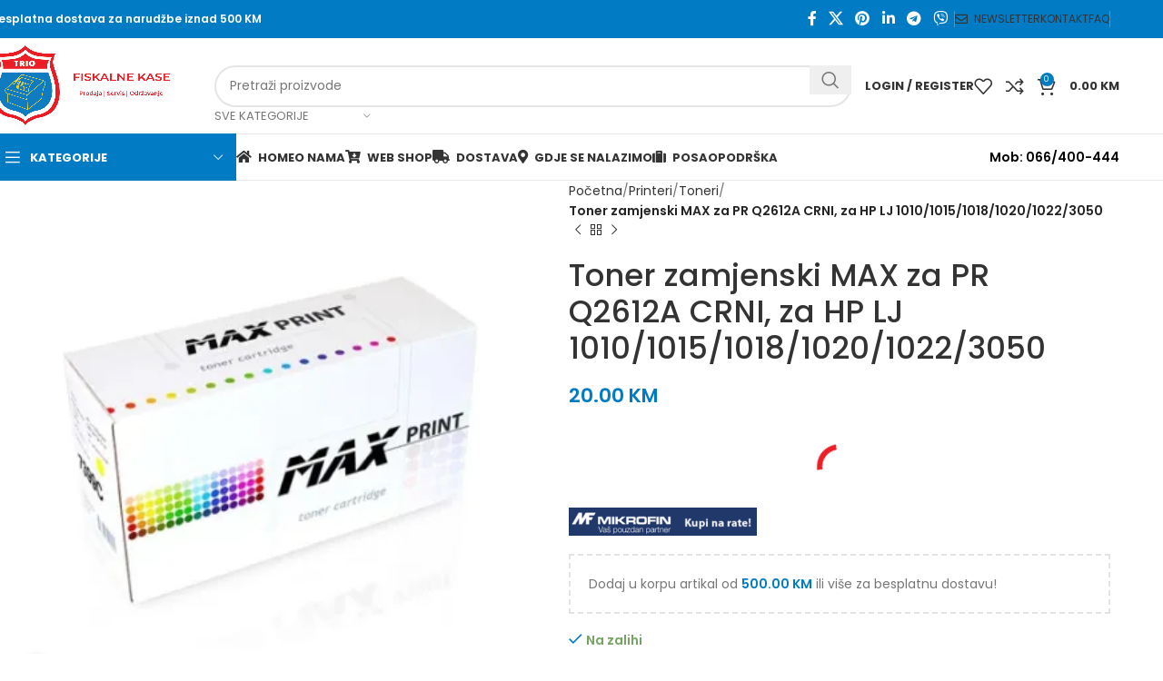

--- FILE ---
content_type: text/html; charset=UTF-8
request_url: https://trio.ba/product/toner-zamjenski-max-za-pr-q2612a-crni-za-hp-lj-1010-1015-1018-1020-1022-3050/
body_size: 57987
content:
<!DOCTYPE html>
<html lang="bs-BA">
<head>
	<meta charset="UTF-8">
	<link rel="profile" href="//gmpg.org/xfn/11">
	<link rel="pingback" href="//trio.ba/xmlrpc.php">

	<meta name='robots' content='index, follow, max-image-preview:large, max-snippet:-1, max-video-preview:-1' />
<script>window._wca = window._wca || [];</script>

	<!-- This site is optimized with the Yoast SEO plugin v26.7 - https://yoast.com/wordpress/plugins/seo/ -->
	<title>Toner zamjenski MAX za PR Q2612A CRNI, za HP LJ 1010/1015/1018/1020/1022/3050 - Fiskalne kase Tuzla | Trio d.o.o. Tuzla</title>
	<link rel="canonical" href="https://trio.ba/product/toner-zamjenski-max-za-pr-q2612a-crni-za-hp-lj-1010-1015-1018-1020-1022-3050/" />
	<meta property="og:locale" content="bs_BA" />
	<meta property="og:type" content="article" />
	<meta property="og:title" content="Toner zamjenski MAX za PR Q2612A CRNI, za HP LJ 1010/1015/1018/1020/1022/3050 - Fiskalne kase Tuzla | Trio d.o.o. Tuzla" />
	<meta property="og:description" content="Toner zamjenski MAX za PR Q2612A CRNI, za HP LJ 1010/1015/1018/1020/1022/3050" />
	<meta property="og:url" content="https://trio.ba/product/toner-zamjenski-max-za-pr-q2612a-crni-za-hp-lj-1010-1015-1018-1020-1022-3050/" />
	<meta property="og:site_name" content="Fiskalne kase Tuzla | Trio d.o.o. Tuzla" />
	<meta property="article:modified_time" content="2023-01-12T10:10:28+00:00" />
	<meta property="og:image" content="https://i0.wp.com/trio.ba/wp-content/uploads/2023/01/Toner-zamjenski-MAX-za-PR-Q2612A-CRNI-za-HP-LJ-101010151018102010223050-trio-doo-tuzla.jpeg?fit=450%2C450&ssl=1" />
	<meta property="og:image:width" content="450" />
	<meta property="og:image:height" content="450" />
	<meta property="og:image:type" content="image/jpeg" />
	<meta name="twitter:card" content="summary_large_image" />
	<meta name="twitter:label1" content="Est. reading time" />
	<meta name="twitter:data1" content="1 minuta" />
	<script type="application/ld+json" class="yoast-schema-graph">{"@context":"https://schema.org","@graph":[{"@type":"WebPage","@id":"https://trio.ba/product/toner-zamjenski-max-za-pr-q2612a-crni-za-hp-lj-1010-1015-1018-1020-1022-3050/","url":"https://trio.ba/product/toner-zamjenski-max-za-pr-q2612a-crni-za-hp-lj-1010-1015-1018-1020-1022-3050/","name":"Toner zamjenski MAX za PR Q2612A CRNI, za HP LJ 1010/1015/1018/1020/1022/3050 - Fiskalne kase Tuzla | Trio d.o.o. Tuzla","isPartOf":{"@id":"https://trio.ba/#website"},"primaryImageOfPage":{"@id":"https://trio.ba/product/toner-zamjenski-max-za-pr-q2612a-crni-za-hp-lj-1010-1015-1018-1020-1022-3050/#primaryimage"},"image":{"@id":"https://trio.ba/product/toner-zamjenski-max-za-pr-q2612a-crni-za-hp-lj-1010-1015-1018-1020-1022-3050/#primaryimage"},"thumbnailUrl":"https://i0.wp.com/trio.ba/wp-content/uploads/2023/01/Toner-zamjenski-MAX-za-PR-Q2612A-CRNI-za-HP-LJ-101010151018102010223050-trio-doo-tuzla.jpeg?fit=450%2C450&ssl=1","datePublished":"2023-01-12T10:10:27+00:00","dateModified":"2023-01-12T10:10:28+00:00","breadcrumb":{"@id":"https://trio.ba/product/toner-zamjenski-max-za-pr-q2612a-crni-za-hp-lj-1010-1015-1018-1020-1022-3050/#breadcrumb"},"inLanguage":"bs-BA","potentialAction":[{"@type":"ReadAction","target":["https://trio.ba/product/toner-zamjenski-max-za-pr-q2612a-crni-za-hp-lj-1010-1015-1018-1020-1022-3050/"]}]},{"@type":"ImageObject","inLanguage":"bs-BA","@id":"https://trio.ba/product/toner-zamjenski-max-za-pr-q2612a-crni-za-hp-lj-1010-1015-1018-1020-1022-3050/#primaryimage","url":"https://i0.wp.com/trio.ba/wp-content/uploads/2023/01/Toner-zamjenski-MAX-za-PR-Q2612A-CRNI-za-HP-LJ-101010151018102010223050-trio-doo-tuzla.jpeg?fit=450%2C450&ssl=1","contentUrl":"https://i0.wp.com/trio.ba/wp-content/uploads/2023/01/Toner-zamjenski-MAX-za-PR-Q2612A-CRNI-za-HP-LJ-101010151018102010223050-trio-doo-tuzla.jpeg?fit=450%2C450&ssl=1","width":450,"height":450},{"@type":"BreadcrumbList","@id":"https://trio.ba/product/toner-zamjenski-max-za-pr-q2612a-crni-za-hp-lj-1010-1015-1018-1020-1022-3050/#breadcrumb","itemListElement":[{"@type":"ListItem","position":1,"name":"Home","item":"https://trio.ba/"},{"@type":"ListItem","position":2,"name":"Shop","item":"https://trio.ba/shop/"},{"@type":"ListItem","position":3,"name":"Toner zamjenski MAX za PR Q2612A CRNI, za HP LJ 1010/1015/1018/1020/1022/3050"}]},{"@type":"WebSite","@id":"https://trio.ba/#website","url":"https://trio.ba/","name":"Fiskalne kase Tuzla | Trio d.o.o. Tuzla","description":"Fiskalne kase Tuzla","potentialAction":[{"@type":"SearchAction","target":{"@type":"EntryPoint","urlTemplate":"https://trio.ba/?s={search_term_string}"},"query-input":{"@type":"PropertyValueSpecification","valueRequired":true,"valueName":"search_term_string"}}],"inLanguage":"bs-BA"}]}</script>
	<!-- / Yoast SEO plugin. -->


<link rel='dns-prefetch' href='//stats.wp.com' />
<link rel='dns-prefetch' href='//fonts.googleapis.com' />
<link rel='dns-prefetch' href='//www.googletagmanager.com' />
<link rel='preconnect' href='//i0.wp.com' />
<link rel='preconnect' href='//c0.wp.com' />
<link rel="alternate" type="application/rss+xml" title="Fiskalne kase Tuzla | Trio d.o.o. Tuzla &raquo; novosti" href="//trio.ba/feed/" />
<link rel="alternate" title="oEmbed (JSON)" type="application/json+oembed" href="//trio.ba/wp-json/oembed/1.0/embed?url=https%3A%2F%2Ftrio.ba%2Fproduct%2Ftoner-zamjenski-max-za-pr-q2612a-crni-za-hp-lj-1010-1015-1018-1020-1022-3050%2F" />
<link rel="alternate" title="oEmbed (XML)" type="text/xml+oembed" href="//trio.ba/wp-json/oembed/1.0/embed?url=https%3A%2F%2Ftrio.ba%2Fproduct%2Ftoner-zamjenski-max-za-pr-q2612a-crni-za-hp-lj-1010-1015-1018-1020-1022-3050%2F&#038;format=xml" />
<style id='wp-img-auto-sizes-contain-inline-css' type='text/css'>
img:is([sizes=auto i],[sizes^="auto," i]){contain-intrinsic-size:3000px 1500px}
/*# sourceURL=wp-img-auto-sizes-contain-inline-css */
</style>
<link rel='stylesheet' id='cf7ic_style-css' href='//trio.ba/wp-content/plugins/contact-form-7-image-captcha/css/cf7ic-style.css?ver=3.3.7' type='text/css' media='all' />
<link rel='stylesheet' id='sbi_styles-css' href='//trio.ba/wp-content/cache/background-css/trio.ba/wp-content/plugins/instagram-feed-pro/css/sbi-styles.min.css?ver=6.4&wpr_t=1768439360' type='text/css' media='all' />
<style id='wp-block-library-inline-css' type='text/css'>
:root{--wp-block-synced-color:#7a00df;--wp-block-synced-color--rgb:122,0,223;--wp-bound-block-color:var(--wp-block-synced-color);--wp-editor-canvas-background:#ddd;--wp-admin-theme-color:#007cba;--wp-admin-theme-color--rgb:0,124,186;--wp-admin-theme-color-darker-10:#006ba1;--wp-admin-theme-color-darker-10--rgb:0,107,160.5;--wp-admin-theme-color-darker-20:#005a87;--wp-admin-theme-color-darker-20--rgb:0,90,135;--wp-admin-border-width-focus:2px}@media (min-resolution:192dpi){:root{--wp-admin-border-width-focus:1.5px}}.wp-element-button{cursor:pointer}:root .has-very-light-gray-background-color{background-color:#eee}:root .has-very-dark-gray-background-color{background-color:#313131}:root .has-very-light-gray-color{color:#eee}:root .has-very-dark-gray-color{color:#313131}:root .has-vivid-green-cyan-to-vivid-cyan-blue-gradient-background{background:linear-gradient(135deg,#00d084,#0693e3)}:root .has-purple-crush-gradient-background{background:linear-gradient(135deg,#34e2e4,#4721fb 50%,#ab1dfe)}:root .has-hazy-dawn-gradient-background{background:linear-gradient(135deg,#faaca8,#dad0ec)}:root .has-subdued-olive-gradient-background{background:linear-gradient(135deg,#fafae1,#67a671)}:root .has-atomic-cream-gradient-background{background:linear-gradient(135deg,#fdd79a,#004a59)}:root .has-nightshade-gradient-background{background:linear-gradient(135deg,#330968,#31cdcf)}:root .has-midnight-gradient-background{background:linear-gradient(135deg,#020381,#2874fc)}:root{--wp--preset--font-size--normal:16px;--wp--preset--font-size--huge:42px}.has-regular-font-size{font-size:1em}.has-larger-font-size{font-size:2.625em}.has-normal-font-size{font-size:var(--wp--preset--font-size--normal)}.has-huge-font-size{font-size:var(--wp--preset--font-size--huge)}.has-text-align-center{text-align:center}.has-text-align-left{text-align:left}.has-text-align-right{text-align:right}.has-fit-text{white-space:nowrap!important}#end-resizable-editor-section{display:none}.aligncenter{clear:both}.items-justified-left{justify-content:flex-start}.items-justified-center{justify-content:center}.items-justified-right{justify-content:flex-end}.items-justified-space-between{justify-content:space-between}.screen-reader-text{border:0;clip-path:inset(50%);height:1px;margin:-1px;overflow:hidden;padding:0;position:absolute;width:1px;word-wrap:normal!important}.screen-reader-text:focus{background-color:#ddd;clip-path:none;color:#444;display:block;font-size:1em;height:auto;left:5px;line-height:normal;padding:15px 23px 14px;text-decoration:none;top:5px;width:auto;z-index:100000}html :where(.has-border-color){border-style:solid}html :where([style*=border-top-color]){border-top-style:solid}html :where([style*=border-right-color]){border-right-style:solid}html :where([style*=border-bottom-color]){border-bottom-style:solid}html :where([style*=border-left-color]){border-left-style:solid}html :where([style*=border-width]){border-style:solid}html :where([style*=border-top-width]){border-top-style:solid}html :where([style*=border-right-width]){border-right-style:solid}html :where([style*=border-bottom-width]){border-bottom-style:solid}html :where([style*=border-left-width]){border-left-style:solid}html :where(img[class*=wp-image-]){height:auto;max-width:100%}:where(figure){margin:0 0 1em}html :where(.is-position-sticky){--wp-admin--admin-bar--position-offset:var(--wp-admin--admin-bar--height,0px)}@media screen and (max-width:600px){html :where(.is-position-sticky){--wp-admin--admin-bar--position-offset:0px}}

/*# sourceURL=wp-block-library-inline-css */
</style><style id='global-styles-inline-css' type='text/css'>
:root{--wp--preset--aspect-ratio--square: 1;--wp--preset--aspect-ratio--4-3: 4/3;--wp--preset--aspect-ratio--3-4: 3/4;--wp--preset--aspect-ratio--3-2: 3/2;--wp--preset--aspect-ratio--2-3: 2/3;--wp--preset--aspect-ratio--16-9: 16/9;--wp--preset--aspect-ratio--9-16: 9/16;--wp--preset--color--black: #000000;--wp--preset--color--cyan-bluish-gray: #abb8c3;--wp--preset--color--white: #ffffff;--wp--preset--color--pale-pink: #f78da7;--wp--preset--color--vivid-red: #cf2e2e;--wp--preset--color--luminous-vivid-orange: #ff6900;--wp--preset--color--luminous-vivid-amber: #fcb900;--wp--preset--color--light-green-cyan: #7bdcb5;--wp--preset--color--vivid-green-cyan: #00d084;--wp--preset--color--pale-cyan-blue: #8ed1fc;--wp--preset--color--vivid-cyan-blue: #0693e3;--wp--preset--color--vivid-purple: #9b51e0;--wp--preset--gradient--vivid-cyan-blue-to-vivid-purple: linear-gradient(135deg,rgb(6,147,227) 0%,rgb(155,81,224) 100%);--wp--preset--gradient--light-green-cyan-to-vivid-green-cyan: linear-gradient(135deg,rgb(122,220,180) 0%,rgb(0,208,130) 100%);--wp--preset--gradient--luminous-vivid-amber-to-luminous-vivid-orange: linear-gradient(135deg,rgb(252,185,0) 0%,rgb(255,105,0) 100%);--wp--preset--gradient--luminous-vivid-orange-to-vivid-red: linear-gradient(135deg,rgb(255,105,0) 0%,rgb(207,46,46) 100%);--wp--preset--gradient--very-light-gray-to-cyan-bluish-gray: linear-gradient(135deg,rgb(238,238,238) 0%,rgb(169,184,195) 100%);--wp--preset--gradient--cool-to-warm-spectrum: linear-gradient(135deg,rgb(74,234,220) 0%,rgb(151,120,209) 20%,rgb(207,42,186) 40%,rgb(238,44,130) 60%,rgb(251,105,98) 80%,rgb(254,248,76) 100%);--wp--preset--gradient--blush-light-purple: linear-gradient(135deg,rgb(255,206,236) 0%,rgb(152,150,240) 100%);--wp--preset--gradient--blush-bordeaux: linear-gradient(135deg,rgb(254,205,165) 0%,rgb(254,45,45) 50%,rgb(107,0,62) 100%);--wp--preset--gradient--luminous-dusk: linear-gradient(135deg,rgb(255,203,112) 0%,rgb(199,81,192) 50%,rgb(65,88,208) 100%);--wp--preset--gradient--pale-ocean: linear-gradient(135deg,rgb(255,245,203) 0%,rgb(182,227,212) 50%,rgb(51,167,181) 100%);--wp--preset--gradient--electric-grass: linear-gradient(135deg,rgb(202,248,128) 0%,rgb(113,206,126) 100%);--wp--preset--gradient--midnight: linear-gradient(135deg,rgb(2,3,129) 0%,rgb(40,116,252) 100%);--wp--preset--font-size--small: 13px;--wp--preset--font-size--medium: 20px;--wp--preset--font-size--large: 36px;--wp--preset--font-size--x-large: 42px;--wp--preset--spacing--20: 0.44rem;--wp--preset--spacing--30: 0.67rem;--wp--preset--spacing--40: 1rem;--wp--preset--spacing--50: 1.5rem;--wp--preset--spacing--60: 2.25rem;--wp--preset--spacing--70: 3.38rem;--wp--preset--spacing--80: 5.06rem;--wp--preset--shadow--natural: 6px 6px 9px rgba(0, 0, 0, 0.2);--wp--preset--shadow--deep: 12px 12px 50px rgba(0, 0, 0, 0.4);--wp--preset--shadow--sharp: 6px 6px 0px rgba(0, 0, 0, 0.2);--wp--preset--shadow--outlined: 6px 6px 0px -3px rgb(255, 255, 255), 6px 6px rgb(0, 0, 0);--wp--preset--shadow--crisp: 6px 6px 0px rgb(0, 0, 0);}:where(.is-layout-flex){gap: 0.5em;}:where(.is-layout-grid){gap: 0.5em;}body .is-layout-flex{display: flex;}.is-layout-flex{flex-wrap: wrap;align-items: center;}.is-layout-flex > :is(*, div){margin: 0;}body .is-layout-grid{display: grid;}.is-layout-grid > :is(*, div){margin: 0;}:where(.wp-block-columns.is-layout-flex){gap: 2em;}:where(.wp-block-columns.is-layout-grid){gap: 2em;}:where(.wp-block-post-template.is-layout-flex){gap: 1.25em;}:where(.wp-block-post-template.is-layout-grid){gap: 1.25em;}.has-black-color{color: var(--wp--preset--color--black) !important;}.has-cyan-bluish-gray-color{color: var(--wp--preset--color--cyan-bluish-gray) !important;}.has-white-color{color: var(--wp--preset--color--white) !important;}.has-pale-pink-color{color: var(--wp--preset--color--pale-pink) !important;}.has-vivid-red-color{color: var(--wp--preset--color--vivid-red) !important;}.has-luminous-vivid-orange-color{color: var(--wp--preset--color--luminous-vivid-orange) !important;}.has-luminous-vivid-amber-color{color: var(--wp--preset--color--luminous-vivid-amber) !important;}.has-light-green-cyan-color{color: var(--wp--preset--color--light-green-cyan) !important;}.has-vivid-green-cyan-color{color: var(--wp--preset--color--vivid-green-cyan) !important;}.has-pale-cyan-blue-color{color: var(--wp--preset--color--pale-cyan-blue) !important;}.has-vivid-cyan-blue-color{color: var(--wp--preset--color--vivid-cyan-blue) !important;}.has-vivid-purple-color{color: var(--wp--preset--color--vivid-purple) !important;}.has-black-background-color{background-color: var(--wp--preset--color--black) !important;}.has-cyan-bluish-gray-background-color{background-color: var(--wp--preset--color--cyan-bluish-gray) !important;}.has-white-background-color{background-color: var(--wp--preset--color--white) !important;}.has-pale-pink-background-color{background-color: var(--wp--preset--color--pale-pink) !important;}.has-vivid-red-background-color{background-color: var(--wp--preset--color--vivid-red) !important;}.has-luminous-vivid-orange-background-color{background-color: var(--wp--preset--color--luminous-vivid-orange) !important;}.has-luminous-vivid-amber-background-color{background-color: var(--wp--preset--color--luminous-vivid-amber) !important;}.has-light-green-cyan-background-color{background-color: var(--wp--preset--color--light-green-cyan) !important;}.has-vivid-green-cyan-background-color{background-color: var(--wp--preset--color--vivid-green-cyan) !important;}.has-pale-cyan-blue-background-color{background-color: var(--wp--preset--color--pale-cyan-blue) !important;}.has-vivid-cyan-blue-background-color{background-color: var(--wp--preset--color--vivid-cyan-blue) !important;}.has-vivid-purple-background-color{background-color: var(--wp--preset--color--vivid-purple) !important;}.has-black-border-color{border-color: var(--wp--preset--color--black) !important;}.has-cyan-bluish-gray-border-color{border-color: var(--wp--preset--color--cyan-bluish-gray) !important;}.has-white-border-color{border-color: var(--wp--preset--color--white) !important;}.has-pale-pink-border-color{border-color: var(--wp--preset--color--pale-pink) !important;}.has-vivid-red-border-color{border-color: var(--wp--preset--color--vivid-red) !important;}.has-luminous-vivid-orange-border-color{border-color: var(--wp--preset--color--luminous-vivid-orange) !important;}.has-luminous-vivid-amber-border-color{border-color: var(--wp--preset--color--luminous-vivid-amber) !important;}.has-light-green-cyan-border-color{border-color: var(--wp--preset--color--light-green-cyan) !important;}.has-vivid-green-cyan-border-color{border-color: var(--wp--preset--color--vivid-green-cyan) !important;}.has-pale-cyan-blue-border-color{border-color: var(--wp--preset--color--pale-cyan-blue) !important;}.has-vivid-cyan-blue-border-color{border-color: var(--wp--preset--color--vivid-cyan-blue) !important;}.has-vivid-purple-border-color{border-color: var(--wp--preset--color--vivid-purple) !important;}.has-vivid-cyan-blue-to-vivid-purple-gradient-background{background: var(--wp--preset--gradient--vivid-cyan-blue-to-vivid-purple) !important;}.has-light-green-cyan-to-vivid-green-cyan-gradient-background{background: var(--wp--preset--gradient--light-green-cyan-to-vivid-green-cyan) !important;}.has-luminous-vivid-amber-to-luminous-vivid-orange-gradient-background{background: var(--wp--preset--gradient--luminous-vivid-amber-to-luminous-vivid-orange) !important;}.has-luminous-vivid-orange-to-vivid-red-gradient-background{background: var(--wp--preset--gradient--luminous-vivid-orange-to-vivid-red) !important;}.has-very-light-gray-to-cyan-bluish-gray-gradient-background{background: var(--wp--preset--gradient--very-light-gray-to-cyan-bluish-gray) !important;}.has-cool-to-warm-spectrum-gradient-background{background: var(--wp--preset--gradient--cool-to-warm-spectrum) !important;}.has-blush-light-purple-gradient-background{background: var(--wp--preset--gradient--blush-light-purple) !important;}.has-blush-bordeaux-gradient-background{background: var(--wp--preset--gradient--blush-bordeaux) !important;}.has-luminous-dusk-gradient-background{background: var(--wp--preset--gradient--luminous-dusk) !important;}.has-pale-ocean-gradient-background{background: var(--wp--preset--gradient--pale-ocean) !important;}.has-electric-grass-gradient-background{background: var(--wp--preset--gradient--electric-grass) !important;}.has-midnight-gradient-background{background: var(--wp--preset--gradient--midnight) !important;}.has-small-font-size{font-size: var(--wp--preset--font-size--small) !important;}.has-medium-font-size{font-size: var(--wp--preset--font-size--medium) !important;}.has-large-font-size{font-size: var(--wp--preset--font-size--large) !important;}.has-x-large-font-size{font-size: var(--wp--preset--font-size--x-large) !important;}
/*# sourceURL=global-styles-inline-css */
</style>

<style id='classic-theme-styles-inline-css' type='text/css'>
/*! This file is auto-generated */
.wp-block-button__link{color:#fff;background-color:#32373c;border-radius:9999px;box-shadow:none;text-decoration:none;padding:calc(.667em + 2px) calc(1.333em + 2px);font-size:1.125em}.wp-block-file__button{background:#32373c;color:#fff;text-decoration:none}
/*# sourceURL=/wp-includes/css/classic-themes.min.css */
</style>
<style id='woocommerce-inline-inline-css' type='text/css'>
.woocommerce form .form-row .required { visibility: visible; }
/*# sourceURL=woocommerce-inline-inline-css */
</style>
<link rel='stylesheet' id='op_css-css' href='//trio.ba/wp-content/plugins/wp-opening-hours/dist/styles/main.css?ver=2b8f6f639768a0abce63d0f3272d4cb2' type='text/css' media='all' />
<link rel='stylesheet' id='newsletter-css' href='//trio.ba/wp-content/plugins/newsletter/style.css?ver=9.1.0' type='text/css' media='all' />
<link rel='stylesheet' id='js_composer_front-css' href='//trio.ba/wp-content/cache/background-css/trio.ba/wp-content/plugins/js_composer/assets/css/js_composer.min.css?ver=8.0&wpr_t=1768439360' type='text/css' media='all' />
<link rel='stylesheet' id='woodmart-style-css' href='//trio.ba/wp-content/cache/background-css/trio.ba/wp-content/themes/woodmart/css/parts/base.min.css?ver=8.0.0&wpr_t=1768439360' type='text/css' media='all' />
<link rel='stylesheet' id='wd-helpers-wpb-elem-css' href='//trio.ba/wp-content/themes/woodmart/css/parts/helpers-wpb-elem.min.css?ver=8.0.0' type='text/css' media='all' />
<link rel='stylesheet' id='wd-widget-wd-recent-posts-css' href='//trio.ba/wp-content/themes/woodmart/css/parts/widget-wd-recent-posts.min.css?ver=8.0.0' type='text/css' media='all' />
<link rel='stylesheet' id='wd-widget-wd-layered-nav-css' href='//trio.ba/wp-content/themes/woodmart/css/parts/woo-widget-wd-layered-nav.min.css?ver=8.0.0' type='text/css' media='all' />
<link rel='stylesheet' id='wd-woo-mod-swatches-base-css' href='//trio.ba/wp-content/themes/woodmart/css/parts/woo-mod-swatches-base.min.css?ver=8.0.0' type='text/css' media='all' />
<link rel='stylesheet' id='wd-woo-mod-swatches-filter-css' href='//trio.ba/wp-content/themes/woodmart/css/parts/woo-mod-swatches-filter.min.css?ver=8.0.0' type='text/css' media='all' />
<link rel='stylesheet' id='wd-widget-product-cat-css' href='//trio.ba/wp-content/themes/woodmart/css/parts/woo-widget-product-cat.min.css?ver=8.0.0' type='text/css' media='all' />
<link rel='stylesheet' id='wd-widget-product-list-css' href='//trio.ba/wp-content/themes/woodmart/css/parts/woo-widget-product-list.min.css?ver=8.0.0' type='text/css' media='all' />
<link rel='stylesheet' id='wd-widget-slider-price-filter-css' href='//trio.ba/wp-content/themes/woodmart/css/parts/woo-widget-slider-price-filter.min.css?ver=8.0.0' type='text/css' media='all' />
<link rel='stylesheet' id='wd-wpcf7-css' href='//trio.ba/wp-content/themes/woodmart/css/parts/int-wpcf7.min.css?ver=8.0.0' type='text/css' media='all' />
<link rel='stylesheet' id='wd-revolution-slider-css' href='//trio.ba/wp-content/themes/woodmart/css/parts/int-rev-slider.min.css?ver=8.0.0' type='text/css' media='all' />
<link rel='stylesheet' id='wd-woo-paypal-payments-css' href='//trio.ba/wp-content/themes/woodmart/css/parts/int-woo-paypal-payments.min.css?ver=8.0.0' type='text/css' media='all' />
<link rel='stylesheet' id='wd-wpbakery-base-css' href='//trio.ba/wp-content/themes/woodmart/css/parts/int-wpb-base.min.css?ver=8.0.0' type='text/css' media='all' />
<link rel='stylesheet' id='wd-wpbakery-base-deprecated-css' href='//trio.ba/wp-content/themes/woodmart/css/parts/int-wpb-base-deprecated.min.css?ver=8.0.0' type='text/css' media='all' />
<link rel='stylesheet' id='wd-woocommerce-base-css' href='//trio.ba/wp-content/themes/woodmart/css/parts/woocommerce-base.min.css?ver=8.0.0' type='text/css' media='all' />
<link rel='stylesheet' id='wd-mod-star-rating-css' href='//trio.ba/wp-content/themes/woodmart/css/parts/mod-star-rating.min.css?ver=8.0.0' type='text/css' media='all' />
<link rel='stylesheet' id='wd-woo-el-track-order-css' href='//trio.ba/wp-content/themes/woodmart/css/parts/woo-el-track-order.min.css?ver=8.0.0' type='text/css' media='all' />
<link rel='stylesheet' id='wd-woocommerce-block-notices-css' href='//trio.ba/wp-content/themes/woodmart/css/parts/woo-mod-block-notices.min.css?ver=8.0.0' type='text/css' media='all' />
<link rel='stylesheet' id='wd-woo-mod-quantity-css' href='//trio.ba/wp-content/themes/woodmart/css/parts/woo-mod-quantity.min.css?ver=8.0.0' type='text/css' media='all' />
<link rel='stylesheet' id='wd-woo-opt-free-progress-bar-css' href='//trio.ba/wp-content/themes/woodmart/css/parts/woo-opt-free-progress-bar.min.css?ver=8.0.0' type='text/css' media='all' />
<link rel='stylesheet' id='wd-woo-mod-progress-bar-css' href='//trio.ba/wp-content/themes/woodmart/css/parts/woo-mod-progress-bar.min.css?ver=8.0.0' type='text/css' media='all' />
<link rel='stylesheet' id='wd-woo-single-prod-el-base-css' href='//trio.ba/wp-content/themes/woodmart/css/parts/woo-single-prod-el-base.min.css?ver=8.0.0' type='text/css' media='all' />
<link rel='stylesheet' id='wd-woo-mod-stock-status-css' href='//trio.ba/wp-content/themes/woodmart/css/parts/woo-mod-stock-status.min.css?ver=8.0.0' type='text/css' media='all' />
<link rel='stylesheet' id='wd-woo-mod-shop-attributes-css' href='//trio.ba/wp-content/themes/woodmart/css/parts/woo-mod-shop-attributes.min.css?ver=8.0.0' type='text/css' media='all' />
<link rel='stylesheet' id='wd-wp-blocks-css' href='//trio.ba/wp-content/themes/woodmart/css/parts/wp-blocks.min.css?ver=8.0.0' type='text/css' media='all' />
<link rel='stylesheet' id='wd-header-base-css' href='//trio.ba/wp-content/themes/woodmart/css/parts/header-base.min.css?ver=8.0.0' type='text/css' media='all' />
<link rel='stylesheet' id='wd-mod-tools-css' href='//trio.ba/wp-content/themes/woodmart/css/parts/mod-tools.min.css?ver=8.0.0' type='text/css' media='all' />
<link rel='stylesheet' id='wd-header-elements-base-css' href='//trio.ba/wp-content/themes/woodmart/css/parts/header-el-base.min.css?ver=8.0.0' type='text/css' media='all' />
<link rel='stylesheet' id='wd-social-icons-css' href='//trio.ba/wp-content/themes/woodmart/css/parts/el-social-icons.min.css?ver=8.0.0' type='text/css' media='all' />
<link rel='stylesheet' id='wd-header-search-css' href='//trio.ba/wp-content/themes/woodmart/css/parts/header-el-search.min.css?ver=8.0.0' type='text/css' media='all' />
<link rel='stylesheet' id='wd-header-search-form-css' href='//trio.ba/wp-content/themes/woodmart/css/parts/header-el-search-form.min.css?ver=8.0.0' type='text/css' media='all' />
<link rel='stylesheet' id='wd-wd-search-results-css' href='//trio.ba/wp-content/themes/woodmart/css/parts/wd-search-results.min.css?ver=8.0.0' type='text/css' media='all' />
<link rel='stylesheet' id='wd-wd-search-form-css' href='//trio.ba/wp-content/themes/woodmart/css/parts/wd-search-form.min.css?ver=8.0.0' type='text/css' media='all' />
<link rel='stylesheet' id='wd-wd-search-cat-css' href='//trio.ba/wp-content/themes/woodmart/css/parts/wd-search-cat.min.css?ver=8.0.0' type='text/css' media='all' />
<link rel='stylesheet' id='wd-woo-mod-login-form-css' href='//trio.ba/wp-content/themes/woodmart/css/parts/woo-mod-login-form.min.css?ver=8.0.0' type='text/css' media='all' />
<link rel='stylesheet' id='wd-header-my-account-css' href='//trio.ba/wp-content/themes/woodmart/css/parts/header-el-my-account.min.css?ver=8.0.0' type='text/css' media='all' />
<link rel='stylesheet' id='wd-header-cart-side-css' href='//trio.ba/wp-content/themes/woodmart/css/parts/header-el-cart-side.min.css?ver=8.0.0' type='text/css' media='all' />
<link rel='stylesheet' id='wd-header-cart-css' href='//trio.ba/wp-content/themes/woodmart/css/parts/header-el-cart.min.css?ver=8.0.0' type='text/css' media='all' />
<link rel='stylesheet' id='wd-widget-shopping-cart-css' href='//trio.ba/wp-content/themes/woodmart/css/parts/woo-widget-shopping-cart.min.css?ver=8.0.0' type='text/css' media='all' />
<link rel='stylesheet' id='wd-header-mobile-nav-dropdown-css' href='//trio.ba/wp-content/themes/woodmart/css/parts/header-el-mobile-nav-dropdown.min.css?ver=8.0.0' type='text/css' media='all' />
<link rel='stylesheet' id='wd-header-categories-nav-css' href='//trio.ba/wp-content/themes/woodmart/css/parts/header-el-category-nav.min.css?ver=8.0.0' type='text/css' media='all' />
<link rel='stylesheet' id='wd-mod-nav-vertical-css' href='//trio.ba/wp-content/themes/woodmart/css/parts/mod-nav-vertical.min.css?ver=8.0.0' type='text/css' media='all' />
<link rel='stylesheet' id='wd-mod-nav-vertical-design-default-css' href='//trio.ba/wp-content/themes/woodmart/css/parts/mod-nav-vertical-design-default.min.css?ver=8.0.0' type='text/css' media='all' />
<link rel='stylesheet' id='wd-header-my-account-dropdown-css' href='//trio.ba/wp-content/themes/woodmart/css/parts/header-el-my-account-dropdown.min.css?ver=8.0.0' type='text/css' media='all' />
<link rel='stylesheet' id='wd-page-title-css' href='//trio.ba/wp-content/themes/woodmart/css/parts/page-title.min.css?ver=8.0.0' type='text/css' media='all' />
<link rel='stylesheet' id='wd-woo-single-prod-predefined-css' href='//trio.ba/wp-content/themes/woodmart/css/parts/woo-single-prod-predefined.min.css?ver=8.0.0' type='text/css' media='all' />
<link rel='stylesheet' id='wd-woo-single-prod-and-quick-view-predefined-css' href='//trio.ba/wp-content/themes/woodmart/css/parts/woo-single-prod-and-quick-view-predefined.min.css?ver=8.0.0' type='text/css' media='all' />
<link rel='stylesheet' id='wd-woo-single-prod-el-tabs-predefined-css' href='//trio.ba/wp-content/themes/woodmart/css/parts/woo-single-prod-el-tabs-predefined.min.css?ver=8.0.0' type='text/css' media='all' />
<link rel='stylesheet' id='wd-woo-single-prod-el-gallery-css' href='//trio.ba/wp-content/themes/woodmart/css/parts/woo-single-prod-el-gallery.min.css?ver=8.0.0' type='text/css' media='all' />
<link rel='stylesheet' id='wd-swiper-css' href='//trio.ba/wp-content/themes/woodmart/css/parts/lib-swiper.min.css?ver=8.0.0' type='text/css' media='all' />
<link rel='stylesheet' id='wd-swiper-arrows-css' href='//trio.ba/wp-content/themes/woodmart/css/parts/lib-swiper-arrows.min.css?ver=8.0.0' type='text/css' media='all' />
<link rel='stylesheet' id='wd-photoswipe-css' href='//trio.ba/wp-content/cache/background-css/trio.ba/wp-content/themes/woodmart/css/parts/lib-photoswipe.min.css?ver=8.0.0&wpr_t=1768439360' type='text/css' media='all' />
<link rel='stylesheet' id='wd-woo-single-prod-el-navigation-css' href='//trio.ba/wp-content/themes/woodmart/css/parts/woo-single-prod-el-navigation.min.css?ver=8.0.0' type='text/css' media='all' />
<link rel='stylesheet' id='wd-tabs-css' href='//trio.ba/wp-content/themes/woodmart/css/parts/el-tabs.min.css?ver=8.0.0' type='text/css' media='all' />
<link rel='stylesheet' id='wd-woo-single-prod-el-tabs-opt-layout-tabs-css' href='//trio.ba/wp-content/themes/woodmart/css/parts/woo-single-prod-el-tabs-opt-layout-tabs.min.css?ver=8.0.0' type='text/css' media='all' />
<link rel='stylesheet' id='wd-accordion-css' href='//trio.ba/wp-content/themes/woodmart/css/parts/el-accordion.min.css?ver=8.0.0' type='text/css' media='all' />
<link rel='stylesheet' id='wd-accordion-elem-wpb-css' href='//trio.ba/wp-content/themes/woodmart/css/parts/el-accordion-wpb-elem.min.css?ver=8.0.0' type='text/css' media='all' />
<link rel='stylesheet' id='wd-image-gallery-css' href='//trio.ba/wp-content/themes/woodmart/css/parts/el-gallery.min.css?ver=8.0.0' type='text/css' media='all' />
<link rel='stylesheet' id='wd-section-title-css' href='//trio.ba/wp-content/themes/woodmart/css/parts/el-section-title.min.css?ver=8.0.0' type='text/css' media='all' />
<link rel='stylesheet' id='wd-mod-highlighted-text-css' href='//trio.ba/wp-content/themes/woodmart/css/parts/mod-highlighted-text.min.css?ver=8.0.0' type='text/css' media='all' />
<link rel='stylesheet' id='wd-product-loop-css' href='//trio.ba/wp-content/themes/woodmart/css/parts/woo-product-loop.min.css?ver=8.0.0' type='text/css' media='all' />
<link rel='stylesheet' id='wd-product-loop-base-css' href='//trio.ba/wp-content/themes/woodmart/css/parts/woo-product-loop-base.min.css?ver=8.0.0' type='text/css' media='all' />
<link rel='stylesheet' id='wd-woo-mod-add-btn-replace-css' href='//trio.ba/wp-content/themes/woodmart/css/parts/woo-mod-add-btn-replace.min.css?ver=8.0.0' type='text/css' media='all' />
<link rel='stylesheet' id='wd-mod-more-description-css' href='//trio.ba/wp-content/themes/woodmart/css/parts/mod-more-description.min.css?ver=8.0.0' type='text/css' media='all' />
<link rel='stylesheet' id='wd-woo-opt-products-shadow-css' href='//trio.ba/wp-content/themes/woodmart/css/parts/woo-opt-products-shadow.min.css?ver=8.0.0' type='text/css' media='all' />
<link rel='stylesheet' id='wd-bordered-product-css' href='//trio.ba/wp-content/themes/woodmart/css/parts/woo-opt-bordered-product.min.css?ver=8.0.0' type='text/css' media='all' />
<link rel='stylesheet' id='wd-woo-opt-title-limit-css' href='//trio.ba/wp-content/themes/woodmart/css/parts/woo-opt-title-limit.min.css?ver=8.0.0' type='text/css' media='all' />
<link rel='stylesheet' id='wd-mfp-popup-css' href='//trio.ba/wp-content/themes/woodmart/css/parts/lib-magnific-popup.min.css?ver=8.0.0' type='text/css' media='all' />
<link rel='stylesheet' id='wd-swiper-pagin-css' href='//trio.ba/wp-content/themes/woodmart/css/parts/lib-swiper-pagin.min.css?ver=8.0.0' type='text/css' media='all' />
<link rel='stylesheet' id='wd-footer-base-css' href='//trio.ba/wp-content/themes/woodmart/css/parts/footer-base.min.css?ver=8.0.0' type='text/css' media='all' />
<link rel='stylesheet' id='wd-brands-css' href='//trio.ba/wp-content/themes/woodmart/css/parts/el-brand.min.css?ver=8.0.0' type='text/css' media='all' />
<link rel='stylesheet' id='wd-scroll-top-css' href='//trio.ba/wp-content/themes/woodmart/css/parts/opt-scrolltotop.min.css?ver=8.0.0' type='text/css' media='all' />
<link rel='stylesheet' id='wd-sticky-add-to-cart-css' href='//trio.ba/wp-content/themes/woodmart/css/parts/woo-opt-sticky-add-to-cart.min.css?ver=8.0.0' type='text/css' media='all' />
<link rel='stylesheet' id='wd-woo-mod-quantity-overlap-css' href='//trio.ba/wp-content/themes/woodmart/css/parts/woo-mod-quantity-overlap.min.css?ver=8.0.0' type='text/css' media='all' />
<link rel='stylesheet' id='xts-style-header_912234-css' href='//trio.ba/wp-content/uploads/2025/12/xts-header_912234-1764625951.css?ver=8.0.0' type='text/css' media='all' />
<link rel='stylesheet' id='xts-style-theme_settings_default-css' href='//trio.ba/wp-content/uploads/2026/01/xts-theme_settings_default-1767475510.css?ver=8.0.0' type='text/css' media='all' />
<link rel='stylesheet' id='xts-google-fonts-css' href='//fonts.googleapis.com/css?family=Poppins%3A400%2C600%2C500%2C700&#038;ver=8.0.0' type='text/css' media='all' />
<style id='rocket-lazyload-inline-css' type='text/css'>
.rll-youtube-player{position:relative;padding-bottom:56.23%;height:0;overflow:hidden;max-width:100%;}.rll-youtube-player:focus-within{outline: 2px solid currentColor;outline-offset: 5px;}.rll-youtube-player iframe{position:absolute;top:0;left:0;width:100%;height:100%;z-index:100;background:0 0}.rll-youtube-player img{bottom:0;display:block;left:0;margin:auto;max-width:100%;width:100%;position:absolute;right:0;top:0;border:none;height:auto;-webkit-transition:.4s all;-moz-transition:.4s all;transition:.4s all}.rll-youtube-player img:hover{-webkit-filter:brightness(75%)}.rll-youtube-player .play{height:100%;width:100%;left:0;top:0;position:absolute;background:var(--wpr-bg-6bb481fc-c712-40b6-bea7-bfa2d84f87bf) no-repeat center;background-color: transparent !important;cursor:pointer;border:none;}
/*# sourceURL=rocket-lazyload-inline-css */
</style>
<script type="text/javascript" src="//c0.wp.com/c/6.9/wp-includes/js/jquery/jquery.min.js" id="jquery-core-js"></script>
<script data-minify="1" type="text/javascript" src="//trio.ba/wp-content/cache/min/1/c/6.9/wp-includes/js/jquery/jquery-migrate.min.js?ver=1768390322" id="jquery-migrate-js"></script>
<script data-minify="1" type="text/javascript" src="//trio.ba/wp-content/cache/min/1/p/woocommerce/10.4.3/assets/js/jquery-blockui/jquery.blockUI.min.js?ver=1768390322" id="wc-jquery-blockui-js" data-wp-strategy="defer"></script>
<script type="text/javascript" id="wc-add-to-cart-js-extra">
/* <![CDATA[ */
var wc_add_to_cart_params = {"ajax_url":"/wp-admin/admin-ajax.php","wc_ajax_url":"/?wc-ajax=%%endpoint%%","i18n_view_cart":"Vidi korpu","cart_url":"https://trio.ba/korpa/","is_cart":"","cart_redirect_after_add":"no"};
//# sourceURL=wc-add-to-cart-js-extra
/* ]]> */
</script>
<script data-minify="1" type="text/javascript" src="//trio.ba/wp-content/cache/min/1/p/woocommerce/10.4.3/assets/js/frontend/add-to-cart.min.js?ver=1768390323" id="wc-add-to-cart-js" data-wp-strategy="defer"></script>
<script data-minify="1" type="text/javascript" src="//trio.ba/wp-content/cache/min/1/p/woocommerce/10.4.3/assets/js/zoom/jquery.zoom.min.js?ver=1768390330" id="wc-zoom-js" defer="defer" data-wp-strategy="defer"></script>
<script type="text/javascript" id="wc-single-product-js-extra">
/* <![CDATA[ */
var wc_single_product_params = {"i18n_required_rating_text":"Molimo odaberite svoju ocjenu","i18n_rating_options":["1 of 5 stars","2 of 5 stars","3 of 5 stars","4 of 5 stars","5 of 5 stars"],"i18n_product_gallery_trigger_text":"View full-screen image gallery","review_rating_required":"yes","flexslider":{"rtl":false,"animation":"slide","smoothHeight":true,"directionNav":false,"controlNav":"thumbnails","slideshow":false,"animationSpeed":500,"animationLoop":false,"allowOneSlide":false},"zoom_enabled":"","zoom_options":[],"photoswipe_enabled":"","photoswipe_options":{"shareEl":false,"closeOnScroll":false,"history":false,"hideAnimationDuration":0,"showAnimationDuration":0},"flexslider_enabled":""};
//# sourceURL=wc-single-product-js-extra
/* ]]> */
</script>
<script data-minify="1" type="text/javascript" src="//trio.ba/wp-content/cache/min/1/p/woocommerce/10.4.3/assets/js/frontend/single-product.min.js?ver=1768390330" id="wc-single-product-js" defer="defer" data-wp-strategy="defer"></script>
<script data-minify="1" type="text/javascript" src="//trio.ba/wp-content/cache/min/1/p/woocommerce/10.4.3/assets/js/js-cookie/js.cookie.min.js?ver=1768390323" id="wc-js-cookie-js" defer="defer" data-wp-strategy="defer"></script>
<script type="text/javascript" id="woocommerce-js-extra">
/* <![CDATA[ */
var woocommerce_params = {"ajax_url":"/wp-admin/admin-ajax.php","wc_ajax_url":"/?wc-ajax=%%endpoint%%","i18n_password_show":"Show password","i18n_password_hide":"Hide password"};
//# sourceURL=woocommerce-js-extra
/* ]]> */
</script>
<script data-minify="1" type="text/javascript" src="//trio.ba/wp-content/cache/min/1/p/woocommerce/10.4.3/assets/js/frontend/woocommerce.min.js?ver=1768390323" id="woocommerce-js" defer="defer" data-wp-strategy="defer"></script>
<script data-minify="1" type="text/javascript" src="//trio.ba/wp-content/cache/min/1/wp-content/plugins/js_composer/assets/js/vendors/woocommerce-add-to-cart.js?ver=1768390323" id="vc_woocommerce-add-to-cart-js-js"></script>
<script type="text/javascript" src="//stats.wp.com/s-202603.js" id="woocommerce-analytics-js" defer="defer" data-wp-strategy="defer"></script>
<script type="text/javascript" src="//trio.ba/wp-content/themes/woodmart/js/libs/device.min.js?ver=8.0.0" id="wd-device-library-js"></script>
<script type="text/javascript" src="//trio.ba/wp-content/themes/woodmart/js/scripts/global/scrollBar.min.js?ver=8.0.0" id="wd-scrollbar-js"></script>
<script></script><link rel="https://api.w.org/" href="//trio.ba/wp-json/" /><link rel="alternate" title="JSON" type="application/json" href="//trio.ba/wp-json/wp/v2/product/17326" /><link rel="EditURI" type="application/rsd+xml" title="RSD" href="//trio.ba/xmlrpc.php?rsd" />
<script type="text/javascript">window.ccb_nonces = {"ccb_payment":"64e172d3aa","ccb_contact_form":"f66710c4a1","ccb_woo_checkout":"06b5e580ec","ccb_add_order":"306f4a8c77","ccb_orders":"9c4a01a35e","ccb_send_invoice":"e5fd730f42","ccb_get_invoice":"ac6083baf8","ccb_wp_hook_nonce":"8730e3f837","ccb_razorpay_receive":"793f947c27","ccb_woocommerce_payment":"159f99b8bc","ccb_calc_views":"599b1dae61","ccb_calc_interactions":"0edb4a3706"};</script><meta name="generator" content="Site Kit by Google 1.170.0" /><style id="woo-custom-stock-status" data-wcss-ver="1.6.6" >.woocommerce div.product .woo-custom-stock-status.in_stock_color { color: #77a464 !important; font-size: inherit }.woo-custom-stock-status.in_stock_color { color: #77a464 !important; font-size: inherit }.wc-block-components-product-badge{display:none!important;}ul .in_stock_color,ul.products .in_stock_color, li.wc-block-grid__product .in_stock_color { color: #77a464 !important; font-size: inherit }.woocommerce-table__product-name .in_stock_color { color: #77a464 !important; font-size: inherit }p.in_stock_color { color: #77a464 !important; font-size: inherit }.woocommerce div.product .wc-block-components-product-price .woo-custom-stock-status{font-size:16px}.woocommerce div.product .woo-custom-stock-status.only_s_left_in_stock_color { color: #77a464 !important; font-size: inherit }.woo-custom-stock-status.only_s_left_in_stock_color { color: #77a464 !important; font-size: inherit }.wc-block-components-product-badge{display:none!important;}ul .only_s_left_in_stock_color,ul.products .only_s_left_in_stock_color, li.wc-block-grid__product .only_s_left_in_stock_color { color: #77a464 !important; font-size: inherit }.woocommerce-table__product-name .only_s_left_in_stock_color { color: #77a464 !important; font-size: inherit }p.only_s_left_in_stock_color { color: #77a464 !important; font-size: inherit }.woocommerce div.product .wc-block-components-product-price .woo-custom-stock-status{font-size:16px}.woocommerce div.product .woo-custom-stock-status.can_be_backordered_color { color: #77a464 !important; font-size: inherit }.woo-custom-stock-status.can_be_backordered_color { color: #77a464 !important; font-size: inherit }.wc-block-components-product-badge{display:none!important;}ul .can_be_backordered_color,ul.products .can_be_backordered_color, li.wc-block-grid__product .can_be_backordered_color { color: #77a464 !important; font-size: inherit }.woocommerce-table__product-name .can_be_backordered_color { color: #77a464 !important; font-size: inherit }p.can_be_backordered_color { color: #77a464 !important; font-size: inherit }.woocommerce div.product .wc-block-components-product-price .woo-custom-stock-status{font-size:16px}.woocommerce div.product .woo-custom-stock-status.s_in_stock_color { color: #77a464 !important; font-size: inherit }.woo-custom-stock-status.s_in_stock_color { color: #77a464 !important; font-size: inherit }.wc-block-components-product-badge{display:none!important;}ul .s_in_stock_color,ul.products .s_in_stock_color, li.wc-block-grid__product .s_in_stock_color { color: #77a464 !important; font-size: inherit }.woocommerce-table__product-name .s_in_stock_color { color: #77a464 !important; font-size: inherit }p.s_in_stock_color { color: #77a464 !important; font-size: inherit }.woocommerce div.product .wc-block-components-product-price .woo-custom-stock-status{font-size:16px}.woocommerce div.product .woo-custom-stock-status.available_on_backorder_color { color: #77a464 !important; font-size: inherit }.woo-custom-stock-status.available_on_backorder_color { color: #77a464 !important; font-size: inherit }.wc-block-components-product-badge{display:none!important;}ul .available_on_backorder_color,ul.products .available_on_backorder_color, li.wc-block-grid__product .available_on_backorder_color { color: #77a464 !important; font-size: inherit }.woocommerce-table__product-name .available_on_backorder_color { color: #77a464 !important; font-size: inherit }p.available_on_backorder_color { color: #77a464 !important; font-size: inherit }.woocommerce div.product .wc-block-components-product-price .woo-custom-stock-status{font-size:16px}.woocommerce div.product .woo-custom-stock-status.out_of_stock_color { color: #ff0000 !important; font-size: inherit }.woo-custom-stock-status.out_of_stock_color { color: #ff0000 !important; font-size: inherit }.wc-block-components-product-badge{display:none!important;}ul .out_of_stock_color,ul.products .out_of_stock_color, li.wc-block-grid__product .out_of_stock_color { color: #ff0000 !important; font-size: inherit }.woocommerce-table__product-name .out_of_stock_color { color: #ff0000 !important; font-size: inherit }p.out_of_stock_color { color: #ff0000 !important; font-size: inherit }.woocommerce div.product .wc-block-components-product-price .woo-custom-stock-status{font-size:16px}.woocommerce div.product .woo-custom-stock-status.grouped_product_stock_status_color { color: #77a464 !important; font-size: inherit }.woo-custom-stock-status.grouped_product_stock_status_color { color: #77a464 !important; font-size: inherit }.wc-block-components-product-badge{display:none!important;}ul .grouped_product_stock_status_color,ul.products .grouped_product_stock_status_color, li.wc-block-grid__product .grouped_product_stock_status_color { color: #77a464 !important; font-size: inherit }.woocommerce-table__product-name .grouped_product_stock_status_color { color: #77a464 !important; font-size: inherit }p.grouped_product_stock_status_color { color: #77a464 !important; font-size: inherit }.woocommerce div.product .wc-block-components-product-price .woo-custom-stock-status{font-size:16px}.wd-product-stock.stock{display:none}.woocommerce-variation-price:not(:empty)+.woocommerce-variation-availability { margin-left: 0px; }.woocommerce-variation-price{
		        display:block!important}.woocommerce-variation-availability{
		        display:block!important}</style><!-- woo-custom-stock-status-color-css --><script></script><!-- woo-custom-stock-status-js -->	<style>img#wpstats{display:none}</style>
		<!-- Google site verification - Google for WooCommerce -->
<meta name="google-site-verification" content="lE7dAllrowKS-oYlwUTZw2W3y2XzRES_ETwXpOac8io" />
					<meta name="viewport" content="width=device-width, initial-scale=1.0, maximum-scale=1.0, user-scalable=no">
										<noscript><style>.woocommerce-product-gallery{ opacity: 1 !important; }</style></noscript>
	
<!-- Meta Pixel Code -->
<script type='text/javascript'>
!function(f,b,e,v,n,t,s){if(f.fbq)return;n=f.fbq=function(){n.callMethod?
n.callMethod.apply(n,arguments):n.queue.push(arguments)};if(!f._fbq)f._fbq=n;
n.push=n;n.loaded=!0;n.version='2.0';n.queue=[];t=b.createElement(e);t.async=!0;
t.src=v;s=b.getElementsByTagName(e)[0];s.parentNode.insertBefore(t,s)}(window,
document,'script','https://connect.facebook.net/en_US/fbevents.js');
</script>
<!-- End Meta Pixel Code -->
<script type='text/javascript'>var url = window.location.origin + '?ob=open-bridge';
            fbq('set', 'openbridge', '624742405190419', url);
fbq('init', '624742405190419', {}, {
    "agent": "wordpress-6.9-4.1.5"
})</script><script type='text/javascript'>
    fbq('track', 'PageView', []);
  </script><meta name="generator" content="Powered by WPBakery Page Builder - drag and drop page builder for WordPress."/>
<!-- Call Now Button 1.5.5 (https://callnowbutton.com) [renderer:noop]-->
<meta name="generator" content="Powered by Slider Revolution 6.7.21 - responsive, Mobile-Friendly Slider Plugin for WordPress with comfortable drag and drop interface." />
<!-- Google tag (gtag.js) - Google Analytics -->
<script async src="//www.googletagmanager.com/gtag/js?id=G-4R06TG8BG9">
</script>
<script>
  window.dataLayer = window.dataLayer || [];
  function gtag(){dataLayer.push(arguments);}
  gtag('js', new Date());

  gtag('config', 'G-4R06TG8BG9');
</script>
<meta name="google-site-verification" content="RUEoeHNk9t3aFm4nHVlpanGHvCmRwVct6M5uIk4c_F8" />

<!-- Meta Pixel Code -->
<script>
!function(f,b,e,v,n,t,s)
{if(f.fbq)return;n=f.fbq=function(){n.callMethod?
n.callMethod.apply(n,arguments):n.queue.push(arguments)};
if(!f._fbq)f._fbq=n;n.push=n;n.loaded=!0;n.version='2.0';
n.queue=[];t=b.createElement(e);t.async=!0;
t.src=v;s=b.getElementsByTagName(e)[0];
s.parentNode.insertBefore(t,s)}(window, document,'script',
'https://connect.facebook.net/en_US/fbevents.js');
fbq('init', '600573834414616');
fbq('track', 'PageView');
</script>
<noscript><img height="1" width="1" style="display:none"
src="//www.facebook.com/tr?id=600573834414616&ev=PageView&noscript=1"
/></noscript>
<!-- End Meta Pixel Code -->

<!-- Google tag (gtag.js) event -->
<script>
  gtag('event', 'ads_conversion_Purchase_1', {
    // <event_parameters>
  });
</script>
<link rel="icon" href="//i0.wp.com/trio.ba/wp-content/uploads/2021/09/cropped-fiskalne-kase-tuzla-trio-doo-favicon-1.png?fit=32%2C32&#038;ssl=1" sizes="32x32" />
<link rel="icon" href="//i0.wp.com/trio.ba/wp-content/uploads/2021/09/cropped-fiskalne-kase-tuzla-trio-doo-favicon-1.png?fit=192%2C192&#038;ssl=1" sizes="192x192" />
<link rel="apple-touch-icon" href="//i0.wp.com/trio.ba/wp-content/uploads/2021/09/cropped-fiskalne-kase-tuzla-trio-doo-favicon-1.png?fit=180%2C180&#038;ssl=1" />
<meta name="msapplication-TileImage" content="https://i0.wp.com/trio.ba/wp-content/uploads/2021/09/cropped-fiskalne-kase-tuzla-trio-doo-favicon-1.png?fit=270%2C270&#038;ssl=1" />
<script>function setREVStartSize(e){
			//window.requestAnimationFrame(function() {
				window.RSIW = window.RSIW===undefined ? window.innerWidth : window.RSIW;
				window.RSIH = window.RSIH===undefined ? window.innerHeight : window.RSIH;
				try {
					var pw = document.getElementById(e.c).parentNode.offsetWidth,
						newh;
					pw = pw===0 || isNaN(pw) || (e.l=="fullwidth" || e.layout=="fullwidth") ? window.RSIW : pw;
					e.tabw = e.tabw===undefined ? 0 : parseInt(e.tabw);
					e.thumbw = e.thumbw===undefined ? 0 : parseInt(e.thumbw);
					e.tabh = e.tabh===undefined ? 0 : parseInt(e.tabh);
					e.thumbh = e.thumbh===undefined ? 0 : parseInt(e.thumbh);
					e.tabhide = e.tabhide===undefined ? 0 : parseInt(e.tabhide);
					e.thumbhide = e.thumbhide===undefined ? 0 : parseInt(e.thumbhide);
					e.mh = e.mh===undefined || e.mh=="" || e.mh==="auto" ? 0 : parseInt(e.mh,0);
					if(e.layout==="fullscreen" || e.l==="fullscreen")
						newh = Math.max(e.mh,window.RSIH);
					else{
						e.gw = Array.isArray(e.gw) ? e.gw : [e.gw];
						for (var i in e.rl) if (e.gw[i]===undefined || e.gw[i]===0) e.gw[i] = e.gw[i-1];
						e.gh = e.el===undefined || e.el==="" || (Array.isArray(e.el) && e.el.length==0)? e.gh : e.el;
						e.gh = Array.isArray(e.gh) ? e.gh : [e.gh];
						for (var i in e.rl) if (e.gh[i]===undefined || e.gh[i]===0) e.gh[i] = e.gh[i-1];
											
						var nl = new Array(e.rl.length),
							ix = 0,
							sl;
						e.tabw = e.tabhide>=pw ? 0 : e.tabw;
						e.thumbw = e.thumbhide>=pw ? 0 : e.thumbw;
						e.tabh = e.tabhide>=pw ? 0 : e.tabh;
						e.thumbh = e.thumbhide>=pw ? 0 : e.thumbh;
						for (var i in e.rl) nl[i] = e.rl[i]<window.RSIW ? 0 : e.rl[i];
						sl = nl[0];
						for (var i in nl) if (sl>nl[i] && nl[i]>0) { sl = nl[i]; ix=i;}
						var m = pw>(e.gw[ix]+e.tabw+e.thumbw) ? 1 : (pw-(e.tabw+e.thumbw)) / (e.gw[ix]);
						newh =  (e.gh[ix] * m) + (e.tabh + e.thumbh);
					}
					var el = document.getElementById(e.c);
					if (el!==null && el) el.style.height = newh+"px";
					el = document.getElementById(e.c+"_wrapper");
					if (el!==null && el) {
						el.style.height = newh+"px";
						el.style.display = "block";
					}
				} catch(e){
					console.log("Failure at Presize of Slider:" + e)
				}
			//});
		  };</script>
		<style type="text/css" id="wp-custom-css">
			table td, table th {
    padding: 7px 0em;
    text-align: left;
    vertical-align: top;
}

table tbody th, table tfoot th {
    border-bottom: 1px solid #FFF;
    text-transform: none;
    font-size: 14px;
}

.labels-rounded .out-of-stock {
    max-width: 64px;
    font-size: 10px;
    background-color: red;
    border-radius: 78px;
    padding: 5px 7px;
	  min-height: 62px;
}

.product-label {
  min-width: 125px;
}

  @media (max-width: 575px)
.labels-rectangular .product-label {
  padding-right: 5px;
  padding-left: 5px;
  font-size: 7px;
}

.product-block .name {
    font-size: 14px;
    overflow: hidden;
    text-overflow: ellipsis;
    white-space: nowrap;
}

.wd-products-with-shadow:not(.products-bordered-grid) .product-wrapper, .wd-products-with-shadow.products-bordered-grid > .product-grid-item, .wd-products-with-shadow.products-bordered-grid .owl-stage-outer, .wd-products-with-shadow.products-bordered-grid .wd-owl:not(.owl-loaded), .wd-products-with-shadow.elements-list.products-bordered-grid {
  box-shadow: 0 0 8px #007bc4;
  border-radius: 10px;
}

product-label {
  padding: 5px 6px;
  min-width: 50px;
  color: #fff;
  text-align: center;
  text-transform: uppercase;
  word-break: break-all;
  font-weight: 600;
  font-size: 9px;
  line-height: 1.2;
}		</style>
		<style>
		
		</style><noscript><style> .wpb_animate_when_almost_visible { opacity: 1; }</style></noscript><noscript><style id="rocket-lazyload-nojs-css">.rll-youtube-player, [data-lazy-src]{display:none !important;}</style></noscript><link rel='stylesheet' id='wc-blocks-style-css' href='//c0.wp.com/p/woocommerce/10.4.3/assets/client/blocks/wc-blocks.css' type='text/css' media='all' />
<link rel='stylesheet' id='vc_font_awesome_5_shims-css' href='//trio.ba/wp-content/plugins/js_composer/assets/lib/vendor/node_modules/@fortawesome/fontawesome-free/css/v4-shims.min.css?ver=8.0' type='text/css' media='all' />
<link rel='stylesheet' id='vc_font_awesome_5-css' href='//trio.ba/wp-content/plugins/js_composer/assets/lib/vendor/node_modules/@fortawesome/fontawesome-free/css/all.min.css?ver=8.0' type='text/css' media='all' />
<link rel='stylesheet' id='ccb-icons-list-css' href='//trio.ba/wp-content/plugins/cost-calculator-builder/frontend/dist/css/icon/style.css?ver=3.6.10' type='text/css' media='all' />
<link rel='stylesheet' id='calc-builder-app-css' href='//trio.ba/wp-content/plugins/cost-calculator-builder/frontend/dist/css/style.css?ver=3.6.10' type='text/css' media='all' />
<link rel='stylesheet' id='helzplfkmx-css' href='//trio.ba/wp-content/uploads/ccb-appearance/ccb-appearance-36746.css?ver=3.6.10' type='text/css' media='all' />
<link rel='stylesheet' id='calc-builder-main-js-widget-b13lwmr8-css' href='//trio.ba/wp-content/plugins/cost-calculator-builder/frontend/vue3/dist/assets/widget-B13lwmr8.css' type='text/css' media='all' />
<link rel='stylesheet' id='rs-plugin-settings-css' href='//trio.ba/wp-content/cache/background-css/trio.ba/wp-content/plugins/revslider1/sr6/assets/css/rs6.css?ver=6.7.21&wpr_t=1768439360' type='text/css' media='all' />
<style id='rs-plugin-settings-inline-css' type='text/css'>
#rs-demo-id {}
/*# sourceURL=rs-plugin-settings-inline-css */
</style>
<style id="wpr-lazyload-bg-container"></style><style id="wpr-lazyload-bg-exclusion"></style>
<noscript>
<style id="wpr-lazyload-bg-nostyle">.sbi_lb-loader span{--wpr-bg-dbc861ed-62d4-467a-91c5-360cc9fe3c34: url('https://trio.ba/wp-content/plugins/instagram-feed-pro/img/sbi-sprite.png');}.sbi_lb-nav span{--wpr-bg-5aa8b05b-143c-4ed3-8bbf-44288c30a179: url('https://trio.ba/wp-content/plugins/instagram-feed-pro/img/sbi-sprite.png');}.sb_instagram_header .sbi_header_img_hover i{--wpr-bg-03c7a834-39bb-4816-880f-04d69bcd57ae: url('https://trio.ba/wp-content/plugins/instagram-feed-pro/img/small-logo.png');}.sb_instagram_header.sbi_story .sbi_header_img_hover .sbi_new_logo{--wpr-bg-c6a0a36f-c16b-4a96-be66-db4773001276: url('https://trio.ba/wp-content/plugins/instagram-feed-pro/img/sbi-sprite.png');}.wpb_address_book i.icon,option.wpb_address_book{--wpr-bg-9207e566-c400-4074-a824-bfd0fe48781b: url('https://trio.ba/wp-content/plugins/js_composer/assets/images/icons/address-book.png');}.wpb_alarm_clock i.icon,option.wpb_alarm_clock{--wpr-bg-e99c3723-67ff-47b7-b190-f0702f0e663c: url('https://trio.ba/wp-content/plugins/js_composer/assets/images/icons/alarm-clock.png');}.wpb_anchor i.icon,option.wpb_anchor{--wpr-bg-60f0f967-5e5a-4151-ab70-67a873771722: url('https://trio.ba/wp-content/plugins/js_composer/assets/images/icons/anchor.png');}.wpb_application_image i.icon,option.wpb_application_image{--wpr-bg-bae44d44-78c4-4fdd-909e-e2ee988e223f: url('https://trio.ba/wp-content/plugins/js_composer/assets/images/icons/application-image.png');}.wpb_arrow i.icon,option.wpb_arrow{--wpr-bg-be01c52d-52c3-4d1e-a672-23c5e7f2f589: url('https://trio.ba/wp-content/plugins/js_composer/assets/images/icons/arrow.png');}.wpb_asterisk i.icon,option.wpb_asterisk{--wpr-bg-4fcfa842-d5cd-4042-b7a9-6efec5ca88c2: url('https://trio.ba/wp-content/plugins/js_composer/assets/images/icons/asterisk.png');}.wpb_hammer i.icon,option.wpb_hammer{--wpr-bg-c4d09c0d-ca9c-4471-8f6e-eed26e112104: url('https://trio.ba/wp-content/plugins/js_composer/assets/images/icons/auction-hammer.png');}.wpb_balloon i.icon,option.wpb_balloon{--wpr-bg-dff88eb4-b5aa-4ea5-a667-ef653609f9a3: url('https://trio.ba/wp-content/plugins/js_composer/assets/images/icons/balloon.png');}.wpb_balloon_buzz i.icon,option.wpb_balloon_buzz{--wpr-bg-0aec2356-a13f-45f4-9ed7-b4f12a1a4a01: url('https://trio.ba/wp-content/plugins/js_composer/assets/images/icons/balloon-buzz.png');}.wpb_balloon_facebook i.icon,option.wpb_balloon_facebook{--wpr-bg-cd493cde-5180-475e-86d7-7b28df25290d: url('https://trio.ba/wp-content/plugins/js_composer/assets/images/icons/balloon-facebook.png');}.wpb_balloon_twitter i.icon,option.wpb_balloon_twitter{--wpr-bg-6610f1de-26d1-41d5-a318-5b135439c33c: url('https://trio.ba/wp-content/plugins/js_composer/assets/images/icons/balloon-twitter.png');}.wpb_battery i.icon,option.wpb_battery{--wpr-bg-ced7cbe0-d415-4212-bd5b-e34171514705: url('https://trio.ba/wp-content/plugins/js_composer/assets/images/icons/battery-full.png');}.wpb_binocular i.icon,option.wpb_binocular{--wpr-bg-7ca4595d-9852-4cfd-a893-19b6c8735299: url('https://trio.ba/wp-content/plugins/js_composer/assets/images/icons/binocular.png');}.wpb_document_excel i.icon,option.wpb_document_excel{--wpr-bg-ca31dc7f-0e11-4aee-ada1-fd6d679afc65: url('https://trio.ba/wp-content/plugins/js_composer/assets/images/icons/blue-document-excel.png');}.wpb_document_image i.icon,option.wpb_document_image{--wpr-bg-60222e49-3548-4e5c-b3a5-69a5e6f41bb5: url('https://trio.ba/wp-content/plugins/js_composer/assets/images/icons/blue-document-image.png');}.wpb_document_music i.icon,option.wpb_document_music{--wpr-bg-42cc8161-8b79-4b92-8269-18d3904beee3: url('https://trio.ba/wp-content/plugins/js_composer/assets/images/icons/blue-document-music.png');}.wpb_document_office i.icon,option.wpb_document_office{--wpr-bg-22db4124-37a3-4c1e-bbf7-348d3fed4890: url('https://trio.ba/wp-content/plugins/js_composer/assets/images/icons/blue-document-office.png');}.wpb_document_pdf i.icon,option.wpb_document_pdf{--wpr-bg-10c9d7d3-d8c0-42dc-be9e-77f905f26565: url('https://trio.ba/wp-content/plugins/js_composer/assets/images/icons/blue-document-pdf.png');}.wpb_document_powerpoint i.icon,option.wpb_document_powerpoint{--wpr-bg-a112db7e-24ea-46c0-85e3-c06c1a3f7f65: url('https://trio.ba/wp-content/plugins/js_composer/assets/images/icons/blue-document-powerpoint.png');}.wpb_document_word i.icon,option.wpb_document_word{--wpr-bg-fe904f1a-fd4a-4da0-baa9-1de14253228d: url('https://trio.ba/wp-content/plugins/js_composer/assets/images/icons/blue-document-word.png');}.wpb_bookmark i.icon,option.wpb_bookmark{--wpr-bg-0f3b110c-e84d-4811-b71b-5c20bbce445d: url('https://trio.ba/wp-content/plugins/js_composer/assets/images/icons/bookmark.png');}.wpb_camcorder i.icon,option.wpb_camcorder{--wpr-bg-3844f951-12cb-4624-bf91-c0cde84df271: url('https://trio.ba/wp-content/plugins/js_composer/assets/images/icons/camcorder.png');}.wpb_camera i.icon,option.wpb_camera{--wpr-bg-0d390e46-2b6c-4e50-8076-ed3d4551d995: url('https://trio.ba/wp-content/plugins/js_composer/assets/images/icons/camera.png');}.wpb_chart i.icon,option.wpb_chart{--wpr-bg-76e1c21c-f15e-48c2-9708-c1e312cb0857: url('https://trio.ba/wp-content/plugins/js_composer/assets/images/icons/chart.png');}.wpb_chart_pie i.icon,option.wpb_chart_pie{--wpr-bg-57841d68-b028-4c26-b278-7e0508024280: url('https://trio.ba/wp-content/plugins/js_composer/assets/images/icons/chart-pie.png');}.wpb_clock i.icon,option.wpb_clock{--wpr-bg-05962434-48b1-40e3-9c9a-b666425064a9: url('https://trio.ba/wp-content/plugins/js_composer/assets/images/icons/clock.png');}.wpb_play i.icon,option.wpb_play{--wpr-bg-4da89e60-858e-4763-beff-1070eb2f059f: url('https://trio.ba/wp-content/plugins/js_composer/assets/images/icons/control.png');}.wpb_fire i.icon,option.wpb_fire{--wpr-bg-919f474a-f729-409b-8a4c-619bdc31adab: url('https://trio.ba/wp-content/plugins/js_composer/assets/images/icons/fire.png');}.wpb_heart i.icon,option.wpb_heart{--wpr-bg-e6fd9a69-d162-426d-9f6e-5ff94ee0c8c4: url('https://trio.ba/wp-content/plugins/js_composer/assets/images/icons/heart.png');}.wpb_mail i.icon,option.wpb_mail{--wpr-bg-ea18cb0d-bf70-4eaf-9c21-ffa2076b6e8c: url('https://trio.ba/wp-content/plugins/js_composer/assets/images/icons/mail.png');}.wpb_shield i.icon,option.wpb_shield{--wpr-bg-a3af7ebd-45d8-4fa6-b546-ed4410668858: url('https://trio.ba/wp-content/plugins/js_composer/assets/images/icons/plus-shield.png');}.wpb_video i.icon,option.wpb_video{--wpr-bg-aa0dfb70-e249-4815-867c-17b04636f2f1: url('https://trio.ba/wp-content/plugins/js_composer/assets/images/icons/video.png');}.vc-spinner::before{--wpr-bg-0013ac2f-2c05-4372-ad96-ca6bd01c24d7: url('https://trio.ba/wp-content/plugins/js_composer/assets/images/spinner.gif');}.vc_pixel_icon-alert{--wpr-bg-11b73305-b010-47ca-aaa0-b18afc191ac9: url('https://trio.ba/wp-content/plugins/js_composer/assets/vc/alert.png');}.vc_pixel_icon-info{--wpr-bg-960cf0e5-a0f6-4f85-92f0-7cd8c9f081bb: url('https://trio.ba/wp-content/plugins/js_composer/assets/vc/info.png');}.vc_pixel_icon-tick{--wpr-bg-27bb6da4-147e-4f99-baa9-9ed4392bedf3: url('https://trio.ba/wp-content/plugins/js_composer/assets/vc/tick.png');}.vc_pixel_icon-explanation{--wpr-bg-66d831b8-0562-41f9-a11b-cb47044b6456: url('https://trio.ba/wp-content/plugins/js_composer/assets/vc/exclamation.png');}.vc_pixel_icon-address_book{--wpr-bg-529af1f8-e980-4606-8ec9-0e9e29d7ef74: url('https://trio.ba/wp-content/plugins/js_composer/assets/images/icons/address-book.png');}.vc_pixel_icon-alarm_clock{--wpr-bg-ec1a7cc6-36bc-4766-8ba7-1c037d547ceb: url('https://trio.ba/wp-content/plugins/js_composer/assets/images/icons/alarm-clock.png');}.vc_pixel_icon-anchor{--wpr-bg-94b7b06d-1706-43d6-849c-4a69c6488df3: url('https://trio.ba/wp-content/plugins/js_composer/assets/images/icons/anchor.png');}.vc_pixel_icon-application_image{--wpr-bg-dc710366-cb98-4afa-9822-cf1a8cb585ec: url('https://trio.ba/wp-content/plugins/js_composer/assets/images/icons/application-image.png');}.vc_pixel_icon-arrow{--wpr-bg-586c48c0-1a75-4e1b-a7c5-7d55861a8e35: url('https://trio.ba/wp-content/plugins/js_composer/assets/images/icons/arrow.png');}.vc_pixel_icon-asterisk{--wpr-bg-096c636c-96a1-4c72-8516-75999a4016c0: url('https://trio.ba/wp-content/plugins/js_composer/assets/images/icons/asterisk.png');}.vc_pixel_icon-hammer{--wpr-bg-bb586762-9b26-487a-93a9-ca47fbed9b2a: url('https://trio.ba/wp-content/plugins/js_composer/assets/images/icons/auction-hammer.png');}.vc_pixel_icon-balloon{--wpr-bg-c3192e30-a76e-45fc-82e3-98c5641c9997: url('https://trio.ba/wp-content/plugins/js_composer/assets/images/icons/balloon.png');}.vc_pixel_icon-balloon_buzz{--wpr-bg-1b9db65a-85c9-4f4a-ba97-9381fccf5ddc: url('https://trio.ba/wp-content/plugins/js_composer/assets/images/icons/balloon-buzz.png');}.vc_pixel_icon-balloon_facebook{--wpr-bg-26d224ff-5a76-4e19-8ba3-4c6f57bb7700: url('https://trio.ba/wp-content/plugins/js_composer/assets/images/icons/balloon-facebook.png');}.vc_pixel_icon-balloon_twitter{--wpr-bg-e336e85f-90a1-4a4d-a30a-b1a9540f404a: url('https://trio.ba/wp-content/plugins/js_composer/assets/images/icons/balloon-twitter.png');}.vc_pixel_icon-battery{--wpr-bg-b1a094d4-4faa-4fb2-a1e0-ebd92d2cccdd: url('https://trio.ba/wp-content/plugins/js_composer/assets/images/icons/battery-full.png');}.vc_pixel_icon-binocular{--wpr-bg-ece68cc1-7b40-4a91-8e64-7575cb06fac2: url('https://trio.ba/wp-content/plugins/js_composer/assets/images/icons/binocular.png');}.vc_pixel_icon-document_excel{--wpr-bg-c9c2ea4c-9e1e-4ad4-8616-e6930f2d44bd: url('https://trio.ba/wp-content/plugins/js_composer/assets/images/icons/blue-document-excel.png');}.vc_pixel_icon-document_image{--wpr-bg-f42fa84d-6de4-4bc6-82a7-4b9b14071702: url('https://trio.ba/wp-content/plugins/js_composer/assets/images/icons/blue-document-image.png');}.vc_pixel_icon-document_music{--wpr-bg-2e34e8fb-6f69-4183-9be4-21dc23f45381: url('https://trio.ba/wp-content/plugins/js_composer/assets/images/icons/blue-document-music.png');}.vc_pixel_icon-document_office{--wpr-bg-c0b83152-2d00-4b09-9086-d90a72438ce2: url('https://trio.ba/wp-content/plugins/js_composer/assets/images/icons/blue-document-office.png');}.vc_pixel_icon-document_pdf{--wpr-bg-4500df9d-febe-46a6-a9a0-40ff01879644: url('https://trio.ba/wp-content/plugins/js_composer/assets/images/icons/blue-document-pdf.png');}.vc_pixel_icon-document_powerpoint{--wpr-bg-1a7b6759-58fe-4765-8b50-fd53395eeaa0: url('https://trio.ba/wp-content/plugins/js_composer/assets/images/icons/blue-document-powerpoint.png');}.vc_pixel_icon-document_word{--wpr-bg-427e9dcb-06da-41c7-b4ee-ae2950e99cea: url('https://trio.ba/wp-content/plugins/js_composer/assets/images/icons/blue-document-word.png');}.vc_pixel_icon-bookmark{--wpr-bg-750511fb-185d-4ad7-8922-298f7724da32: url('https://trio.ba/wp-content/plugins/js_composer/assets/images/icons/bookmark.png');}.vc_pixel_icon-camcorder{--wpr-bg-71ca73e0-32a9-465e-903e-828176cfd0ed: url('https://trio.ba/wp-content/plugins/js_composer/assets/images/icons/camcorder.png');}.vc_pixel_icon-camera{--wpr-bg-1f18a4e7-99d4-4fc3-aaec-3dd5de9d3945: url('https://trio.ba/wp-content/plugins/js_composer/assets/images/icons/camera.png');}.vc_pixel_icon-chart{--wpr-bg-8039cab7-4212-435b-8749-98398fd2afc1: url('https://trio.ba/wp-content/plugins/js_composer/assets/images/icons/chart.png');}.vc_pixel_icon-chart_pie{--wpr-bg-f487081f-0519-48ff-a9c1-aa39d1df881a: url('https://trio.ba/wp-content/plugins/js_composer/assets/images/icons/chart-pie.png');}.vc_pixel_icon-clock{--wpr-bg-0dba9352-2c81-4186-9630-69740a567345: url('https://trio.ba/wp-content/plugins/js_composer/assets/images/icons/clock.png');}.vc_pixel_icon-play{--wpr-bg-de314db3-fa41-43b8-8e03-1a314135cf5c: url('https://trio.ba/wp-content/plugins/js_composer/assets/images/icons/control.png');}.vc_pixel_icon-fire{--wpr-bg-f2135f9b-4677-4359-a932-4ddf47d2e794: url('https://trio.ba/wp-content/plugins/js_composer/assets/images/icons/fire.png');}.vc_pixel_icon-heart{--wpr-bg-1953ffb6-092b-499e-abfb-2d50e672aedc: url('https://trio.ba/wp-content/plugins/js_composer/assets/images/icons/heart.png');}.vc_pixel_icon-mail{--wpr-bg-8a5d7478-b0e4-4aa7-8198-a4d7167b6915: url('https://trio.ba/wp-content/plugins/js_composer/assets/images/icons/mail.png');}.vc_pixel_icon-shield{--wpr-bg-b7ab3e30-2113-4adf-9c33-71adf71b48ea: url('https://trio.ba/wp-content/plugins/js_composer/assets/images/icons/plus-shield.png');}.vc_pixel_icon-video{--wpr-bg-ea0ebc02-7543-4571-8663-6353c280d286: url('https://trio.ba/wp-content/plugins/js_composer/assets/images/icons/video.png');}.wpb_accordion .wpb_accordion_wrapper .ui-state-active .ui-icon,.wpb_accordion .wpb_accordion_wrapper .ui-state-default .ui-icon{--wpr-bg-aa92858e-6267-43d3-8ce9-6d7f789388d0: url('https://trio.ba/wp-content/plugins/js_composer/assets/images/toggle_open.png');}.wpb_accordion .wpb_accordion_wrapper .ui-state-active .ui-icon{--wpr-bg-00f45a4e-ef00-4708-96d6-4768748c61d6: url('https://trio.ba/wp-content/plugins/js_composer/assets/images/toggle_close.png');}.wpb_flickr_widget p.flickr_stream_wrap a{--wpr-bg-2f599141-c7ee-46f8-a1ef-9ca9090ebe22: url('https://trio.ba/wp-content/plugins/js_composer/assets/images/flickr.png');}.vc-spinner.vc-spinner-complete::before{--wpr-bg-a3087f63-1182-4544-b0b2-4ad7832fce56: url('https://trio.ba/wp-content/plugins/js_composer/assets/vc/tick.png');}.vc-spinner.vc-spinner-failed::before{--wpr-bg-854e2310-ab8e-4152-841d-085a9cd26ab4: url('https://trio.ba/wp-content/plugins/js_composer/assets/vc/remove.png');}html:not(.browser-Firefox) input[type="date"]{--wpr-bg-9372b527-b023-4020-bd94-9a9106de0e79: url('https://trio.ba/wp-content/themes/woodmart/inc/admin/assets/images/calend-d.svg');}html:not(.browser-Firefox) [class*="color-scheme-light"] input[type='date']{--wpr-bg-89d78394-f322-49c6-ad42-c881c02e99e5: url('https://trio.ba/wp-content/themes/woodmart/inc/admin/assets/images/calend-l.svg');}.pswp__button,[class*="pswp__button--arrow--"]:before{--wpr-bg-dd1be58f-99a6-4930-8a18-55ea757068af: url('https://trio.ba/wp-content/themes/woodmart/images/default-skin.png');}.pswp--svg .pswp__button,.pswp--svg [class*="pswp__button--arrow--"]:before{--wpr-bg-d6a4f87a-aa93-489a-b7c0-d6f5fbac577f: url('https://trio.ba/wp-content/themes/woodmart/images/default-skin.svg');}.tp-blockmask,
.tp-blockmask_in,
.tp-blockmask_out{--wpr-bg-7dd12130-b949-4dbc-85cd-79c0df94c875: url('https://trio.ba/wp-content/plugins/revslider1/sr6/assets/assets/gridtile.png');}.tp-blockmask,
.tp-blockmask_in,
.tp-blockmask_out{--wpr-bg-7be5a1c1-c2ac-48c7-8d5d-1e391afd1f16: url('https://trio.ba/wp-content/plugins/revslider1/sr6/assets/assets/gridtile_white.png');}.tp-blockmask,
.tp-blockmask_in,
.tp-blockmask_out{--wpr-bg-b4aa561a-b825-4cc5-83ac-3d7f6d48988e: url('https://trio.ba/wp-content/plugins/revslider1/sr6/assets/assets/gridtile_3x3.png');}.tp-blockmask,
.tp-blockmask_in,
.tp-blockmask_out{--wpr-bg-20cf8115-cda7-4823-be91-9c4517cace86: url('https://trio.ba/wp-content/plugins/revslider1/sr6/assets/assets/gridtile_3x3_white.png');}.rs-layer.slidelink a div{--wpr-bg-b59b53d9-ce48-41d5-95dd-51408cdf9ba5: url('https://trio.ba/wp-content/plugins/revslider1/sr6/assets/assets/coloredbg.png');}.rs-layer.slidelink a span{--wpr-bg-a26f2d48-8c17-4d61-a27c-b1dc9ae8188f: url('https://trio.ba/wp-content/plugins/revslider1/sr6/assets/assets/coloredbg.png');}rs-loader.spinner0{--wpr-bg-1aaed92a-4490-4180-8022-01baa5298c7b: url('https://trio.ba/wp-content/plugins/revslider1/sr6/assets/assets/loader.gif');}rs-loader.spinner5{--wpr-bg-8895910c-016e-4a6b-a7d6-75d8c79ac5d0: url('https://trio.ba/wp-content/plugins/revslider1/sr6/assets/assets/loader.gif');}.rll-youtube-player .play{--wpr-bg-6bb481fc-c712-40b6-bea7-bfa2d84f87bf: url('https://trio.ba/wp-content/plugins/wp-rocket/assets/img/youtube.png');}</style>
</noscript>
<script type="application/javascript">const rocket_pairs = [{"selector":".sbi_lb-loader span","style":".sbi_lb-loader span{--wpr-bg-dbc861ed-62d4-467a-91c5-360cc9fe3c34: url('https:\/\/trio.ba\/wp-content\/plugins\/instagram-feed-pro\/img\/sbi-sprite.png');}","hash":"dbc861ed-62d4-467a-91c5-360cc9fe3c34","url":"https:\/\/trio.ba\/wp-content\/plugins\/instagram-feed-pro\/img\/sbi-sprite.png"},{"selector":".sbi_lb-nav span","style":".sbi_lb-nav span{--wpr-bg-5aa8b05b-143c-4ed3-8bbf-44288c30a179: url('https:\/\/trio.ba\/wp-content\/plugins\/instagram-feed-pro\/img\/sbi-sprite.png');}","hash":"5aa8b05b-143c-4ed3-8bbf-44288c30a179","url":"https:\/\/trio.ba\/wp-content\/plugins\/instagram-feed-pro\/img\/sbi-sprite.png"},{"selector":".sb_instagram_header .sbi_header_img_hover i","style":".sb_instagram_header .sbi_header_img_hover i{--wpr-bg-03c7a834-39bb-4816-880f-04d69bcd57ae: url('https:\/\/trio.ba\/wp-content\/plugins\/instagram-feed-pro\/img\/small-logo.png');}","hash":"03c7a834-39bb-4816-880f-04d69bcd57ae","url":"https:\/\/trio.ba\/wp-content\/plugins\/instagram-feed-pro\/img\/small-logo.png"},{"selector":".sb_instagram_header.sbi_story .sbi_header_img_hover .sbi_new_logo","style":".sb_instagram_header.sbi_story .sbi_header_img_hover .sbi_new_logo{--wpr-bg-c6a0a36f-c16b-4a96-be66-db4773001276: url('https:\/\/trio.ba\/wp-content\/plugins\/instagram-feed-pro\/img\/sbi-sprite.png');}","hash":"c6a0a36f-c16b-4a96-be66-db4773001276","url":"https:\/\/trio.ba\/wp-content\/plugins\/instagram-feed-pro\/img\/sbi-sprite.png"},{"selector":".wpb_address_book i.icon,option.wpb_address_book","style":".wpb_address_book i.icon,option.wpb_address_book{--wpr-bg-9207e566-c400-4074-a824-bfd0fe48781b: url('https:\/\/trio.ba\/wp-content\/plugins\/js_composer\/assets\/images\/icons\/address-book.png');}","hash":"9207e566-c400-4074-a824-bfd0fe48781b","url":"https:\/\/trio.ba\/wp-content\/plugins\/js_composer\/assets\/images\/icons\/address-book.png"},{"selector":".wpb_alarm_clock i.icon,option.wpb_alarm_clock","style":".wpb_alarm_clock i.icon,option.wpb_alarm_clock{--wpr-bg-e99c3723-67ff-47b7-b190-f0702f0e663c: url('https:\/\/trio.ba\/wp-content\/plugins\/js_composer\/assets\/images\/icons\/alarm-clock.png');}","hash":"e99c3723-67ff-47b7-b190-f0702f0e663c","url":"https:\/\/trio.ba\/wp-content\/plugins\/js_composer\/assets\/images\/icons\/alarm-clock.png"},{"selector":".wpb_anchor i.icon,option.wpb_anchor","style":".wpb_anchor i.icon,option.wpb_anchor{--wpr-bg-60f0f967-5e5a-4151-ab70-67a873771722: url('https:\/\/trio.ba\/wp-content\/plugins\/js_composer\/assets\/images\/icons\/anchor.png');}","hash":"60f0f967-5e5a-4151-ab70-67a873771722","url":"https:\/\/trio.ba\/wp-content\/plugins\/js_composer\/assets\/images\/icons\/anchor.png"},{"selector":".wpb_application_image i.icon,option.wpb_application_image","style":".wpb_application_image i.icon,option.wpb_application_image{--wpr-bg-bae44d44-78c4-4fdd-909e-e2ee988e223f: url('https:\/\/trio.ba\/wp-content\/plugins\/js_composer\/assets\/images\/icons\/application-image.png');}","hash":"bae44d44-78c4-4fdd-909e-e2ee988e223f","url":"https:\/\/trio.ba\/wp-content\/plugins\/js_composer\/assets\/images\/icons\/application-image.png"},{"selector":".wpb_arrow i.icon,option.wpb_arrow","style":".wpb_arrow i.icon,option.wpb_arrow{--wpr-bg-be01c52d-52c3-4d1e-a672-23c5e7f2f589: url('https:\/\/trio.ba\/wp-content\/plugins\/js_composer\/assets\/images\/icons\/arrow.png');}","hash":"be01c52d-52c3-4d1e-a672-23c5e7f2f589","url":"https:\/\/trio.ba\/wp-content\/plugins\/js_composer\/assets\/images\/icons\/arrow.png"},{"selector":".wpb_asterisk i.icon,option.wpb_asterisk","style":".wpb_asterisk i.icon,option.wpb_asterisk{--wpr-bg-4fcfa842-d5cd-4042-b7a9-6efec5ca88c2: url('https:\/\/trio.ba\/wp-content\/plugins\/js_composer\/assets\/images\/icons\/asterisk.png');}","hash":"4fcfa842-d5cd-4042-b7a9-6efec5ca88c2","url":"https:\/\/trio.ba\/wp-content\/plugins\/js_composer\/assets\/images\/icons\/asterisk.png"},{"selector":".wpb_hammer i.icon,option.wpb_hammer","style":".wpb_hammer i.icon,option.wpb_hammer{--wpr-bg-c4d09c0d-ca9c-4471-8f6e-eed26e112104: url('https:\/\/trio.ba\/wp-content\/plugins\/js_composer\/assets\/images\/icons\/auction-hammer.png');}","hash":"c4d09c0d-ca9c-4471-8f6e-eed26e112104","url":"https:\/\/trio.ba\/wp-content\/plugins\/js_composer\/assets\/images\/icons\/auction-hammer.png"},{"selector":".wpb_balloon i.icon,option.wpb_balloon","style":".wpb_balloon i.icon,option.wpb_balloon{--wpr-bg-dff88eb4-b5aa-4ea5-a667-ef653609f9a3: url('https:\/\/trio.ba\/wp-content\/plugins\/js_composer\/assets\/images\/icons\/balloon.png');}","hash":"dff88eb4-b5aa-4ea5-a667-ef653609f9a3","url":"https:\/\/trio.ba\/wp-content\/plugins\/js_composer\/assets\/images\/icons\/balloon.png"},{"selector":".wpb_balloon_buzz i.icon,option.wpb_balloon_buzz","style":".wpb_balloon_buzz i.icon,option.wpb_balloon_buzz{--wpr-bg-0aec2356-a13f-45f4-9ed7-b4f12a1a4a01: url('https:\/\/trio.ba\/wp-content\/plugins\/js_composer\/assets\/images\/icons\/balloon-buzz.png');}","hash":"0aec2356-a13f-45f4-9ed7-b4f12a1a4a01","url":"https:\/\/trio.ba\/wp-content\/plugins\/js_composer\/assets\/images\/icons\/balloon-buzz.png"},{"selector":".wpb_balloon_facebook i.icon,option.wpb_balloon_facebook","style":".wpb_balloon_facebook i.icon,option.wpb_balloon_facebook{--wpr-bg-cd493cde-5180-475e-86d7-7b28df25290d: url('https:\/\/trio.ba\/wp-content\/plugins\/js_composer\/assets\/images\/icons\/balloon-facebook.png');}","hash":"cd493cde-5180-475e-86d7-7b28df25290d","url":"https:\/\/trio.ba\/wp-content\/plugins\/js_composer\/assets\/images\/icons\/balloon-facebook.png"},{"selector":".wpb_balloon_twitter i.icon,option.wpb_balloon_twitter","style":".wpb_balloon_twitter i.icon,option.wpb_balloon_twitter{--wpr-bg-6610f1de-26d1-41d5-a318-5b135439c33c: url('https:\/\/trio.ba\/wp-content\/plugins\/js_composer\/assets\/images\/icons\/balloon-twitter.png');}","hash":"6610f1de-26d1-41d5-a318-5b135439c33c","url":"https:\/\/trio.ba\/wp-content\/plugins\/js_composer\/assets\/images\/icons\/balloon-twitter.png"},{"selector":".wpb_battery i.icon,option.wpb_battery","style":".wpb_battery i.icon,option.wpb_battery{--wpr-bg-ced7cbe0-d415-4212-bd5b-e34171514705: url('https:\/\/trio.ba\/wp-content\/plugins\/js_composer\/assets\/images\/icons\/battery-full.png');}","hash":"ced7cbe0-d415-4212-bd5b-e34171514705","url":"https:\/\/trio.ba\/wp-content\/plugins\/js_composer\/assets\/images\/icons\/battery-full.png"},{"selector":".wpb_binocular i.icon,option.wpb_binocular","style":".wpb_binocular i.icon,option.wpb_binocular{--wpr-bg-7ca4595d-9852-4cfd-a893-19b6c8735299: url('https:\/\/trio.ba\/wp-content\/plugins\/js_composer\/assets\/images\/icons\/binocular.png');}","hash":"7ca4595d-9852-4cfd-a893-19b6c8735299","url":"https:\/\/trio.ba\/wp-content\/plugins\/js_composer\/assets\/images\/icons\/binocular.png"},{"selector":".wpb_document_excel i.icon,option.wpb_document_excel","style":".wpb_document_excel i.icon,option.wpb_document_excel{--wpr-bg-ca31dc7f-0e11-4aee-ada1-fd6d679afc65: url('https:\/\/trio.ba\/wp-content\/plugins\/js_composer\/assets\/images\/icons\/blue-document-excel.png');}","hash":"ca31dc7f-0e11-4aee-ada1-fd6d679afc65","url":"https:\/\/trio.ba\/wp-content\/plugins\/js_composer\/assets\/images\/icons\/blue-document-excel.png"},{"selector":".wpb_document_image i.icon,option.wpb_document_image","style":".wpb_document_image i.icon,option.wpb_document_image{--wpr-bg-60222e49-3548-4e5c-b3a5-69a5e6f41bb5: url('https:\/\/trio.ba\/wp-content\/plugins\/js_composer\/assets\/images\/icons\/blue-document-image.png');}","hash":"60222e49-3548-4e5c-b3a5-69a5e6f41bb5","url":"https:\/\/trio.ba\/wp-content\/plugins\/js_composer\/assets\/images\/icons\/blue-document-image.png"},{"selector":".wpb_document_music i.icon,option.wpb_document_music","style":".wpb_document_music i.icon,option.wpb_document_music{--wpr-bg-42cc8161-8b79-4b92-8269-18d3904beee3: url('https:\/\/trio.ba\/wp-content\/plugins\/js_composer\/assets\/images\/icons\/blue-document-music.png');}","hash":"42cc8161-8b79-4b92-8269-18d3904beee3","url":"https:\/\/trio.ba\/wp-content\/plugins\/js_composer\/assets\/images\/icons\/blue-document-music.png"},{"selector":".wpb_document_office i.icon,option.wpb_document_office","style":".wpb_document_office i.icon,option.wpb_document_office{--wpr-bg-22db4124-37a3-4c1e-bbf7-348d3fed4890: url('https:\/\/trio.ba\/wp-content\/plugins\/js_composer\/assets\/images\/icons\/blue-document-office.png');}","hash":"22db4124-37a3-4c1e-bbf7-348d3fed4890","url":"https:\/\/trio.ba\/wp-content\/plugins\/js_composer\/assets\/images\/icons\/blue-document-office.png"},{"selector":".wpb_document_pdf i.icon,option.wpb_document_pdf","style":".wpb_document_pdf i.icon,option.wpb_document_pdf{--wpr-bg-10c9d7d3-d8c0-42dc-be9e-77f905f26565: url('https:\/\/trio.ba\/wp-content\/plugins\/js_composer\/assets\/images\/icons\/blue-document-pdf.png');}","hash":"10c9d7d3-d8c0-42dc-be9e-77f905f26565","url":"https:\/\/trio.ba\/wp-content\/plugins\/js_composer\/assets\/images\/icons\/blue-document-pdf.png"},{"selector":".wpb_document_powerpoint i.icon,option.wpb_document_powerpoint","style":".wpb_document_powerpoint i.icon,option.wpb_document_powerpoint{--wpr-bg-a112db7e-24ea-46c0-85e3-c06c1a3f7f65: url('https:\/\/trio.ba\/wp-content\/plugins\/js_composer\/assets\/images\/icons\/blue-document-powerpoint.png');}","hash":"a112db7e-24ea-46c0-85e3-c06c1a3f7f65","url":"https:\/\/trio.ba\/wp-content\/plugins\/js_composer\/assets\/images\/icons\/blue-document-powerpoint.png"},{"selector":".wpb_document_word i.icon,option.wpb_document_word","style":".wpb_document_word i.icon,option.wpb_document_word{--wpr-bg-fe904f1a-fd4a-4da0-baa9-1de14253228d: url('https:\/\/trio.ba\/wp-content\/plugins\/js_composer\/assets\/images\/icons\/blue-document-word.png');}","hash":"fe904f1a-fd4a-4da0-baa9-1de14253228d","url":"https:\/\/trio.ba\/wp-content\/plugins\/js_composer\/assets\/images\/icons\/blue-document-word.png"},{"selector":".wpb_bookmark i.icon,option.wpb_bookmark","style":".wpb_bookmark i.icon,option.wpb_bookmark{--wpr-bg-0f3b110c-e84d-4811-b71b-5c20bbce445d: url('https:\/\/trio.ba\/wp-content\/plugins\/js_composer\/assets\/images\/icons\/bookmark.png');}","hash":"0f3b110c-e84d-4811-b71b-5c20bbce445d","url":"https:\/\/trio.ba\/wp-content\/plugins\/js_composer\/assets\/images\/icons\/bookmark.png"},{"selector":".wpb_camcorder i.icon,option.wpb_camcorder","style":".wpb_camcorder i.icon,option.wpb_camcorder{--wpr-bg-3844f951-12cb-4624-bf91-c0cde84df271: url('https:\/\/trio.ba\/wp-content\/plugins\/js_composer\/assets\/images\/icons\/camcorder.png');}","hash":"3844f951-12cb-4624-bf91-c0cde84df271","url":"https:\/\/trio.ba\/wp-content\/plugins\/js_composer\/assets\/images\/icons\/camcorder.png"},{"selector":".wpb_camera i.icon,option.wpb_camera","style":".wpb_camera i.icon,option.wpb_camera{--wpr-bg-0d390e46-2b6c-4e50-8076-ed3d4551d995: url('https:\/\/trio.ba\/wp-content\/plugins\/js_composer\/assets\/images\/icons\/camera.png');}","hash":"0d390e46-2b6c-4e50-8076-ed3d4551d995","url":"https:\/\/trio.ba\/wp-content\/plugins\/js_composer\/assets\/images\/icons\/camera.png"},{"selector":".wpb_chart i.icon,option.wpb_chart","style":".wpb_chart i.icon,option.wpb_chart{--wpr-bg-76e1c21c-f15e-48c2-9708-c1e312cb0857: url('https:\/\/trio.ba\/wp-content\/plugins\/js_composer\/assets\/images\/icons\/chart.png');}","hash":"76e1c21c-f15e-48c2-9708-c1e312cb0857","url":"https:\/\/trio.ba\/wp-content\/plugins\/js_composer\/assets\/images\/icons\/chart.png"},{"selector":".wpb_chart_pie i.icon,option.wpb_chart_pie","style":".wpb_chart_pie i.icon,option.wpb_chart_pie{--wpr-bg-57841d68-b028-4c26-b278-7e0508024280: url('https:\/\/trio.ba\/wp-content\/plugins\/js_composer\/assets\/images\/icons\/chart-pie.png');}","hash":"57841d68-b028-4c26-b278-7e0508024280","url":"https:\/\/trio.ba\/wp-content\/plugins\/js_composer\/assets\/images\/icons\/chart-pie.png"},{"selector":".wpb_clock i.icon,option.wpb_clock","style":".wpb_clock i.icon,option.wpb_clock{--wpr-bg-05962434-48b1-40e3-9c9a-b666425064a9: url('https:\/\/trio.ba\/wp-content\/plugins\/js_composer\/assets\/images\/icons\/clock.png');}","hash":"05962434-48b1-40e3-9c9a-b666425064a9","url":"https:\/\/trio.ba\/wp-content\/plugins\/js_composer\/assets\/images\/icons\/clock.png"},{"selector":".wpb_play i.icon,option.wpb_play","style":".wpb_play i.icon,option.wpb_play{--wpr-bg-4da89e60-858e-4763-beff-1070eb2f059f: url('https:\/\/trio.ba\/wp-content\/plugins\/js_composer\/assets\/images\/icons\/control.png');}","hash":"4da89e60-858e-4763-beff-1070eb2f059f","url":"https:\/\/trio.ba\/wp-content\/plugins\/js_composer\/assets\/images\/icons\/control.png"},{"selector":".wpb_fire i.icon,option.wpb_fire","style":".wpb_fire i.icon,option.wpb_fire{--wpr-bg-919f474a-f729-409b-8a4c-619bdc31adab: url('https:\/\/trio.ba\/wp-content\/plugins\/js_composer\/assets\/images\/icons\/fire.png');}","hash":"919f474a-f729-409b-8a4c-619bdc31adab","url":"https:\/\/trio.ba\/wp-content\/plugins\/js_composer\/assets\/images\/icons\/fire.png"},{"selector":".wpb_heart i.icon,option.wpb_heart","style":".wpb_heart i.icon,option.wpb_heart{--wpr-bg-e6fd9a69-d162-426d-9f6e-5ff94ee0c8c4: url('https:\/\/trio.ba\/wp-content\/plugins\/js_composer\/assets\/images\/icons\/heart.png');}","hash":"e6fd9a69-d162-426d-9f6e-5ff94ee0c8c4","url":"https:\/\/trio.ba\/wp-content\/plugins\/js_composer\/assets\/images\/icons\/heart.png"},{"selector":".wpb_mail i.icon,option.wpb_mail","style":".wpb_mail i.icon,option.wpb_mail{--wpr-bg-ea18cb0d-bf70-4eaf-9c21-ffa2076b6e8c: url('https:\/\/trio.ba\/wp-content\/plugins\/js_composer\/assets\/images\/icons\/mail.png');}","hash":"ea18cb0d-bf70-4eaf-9c21-ffa2076b6e8c","url":"https:\/\/trio.ba\/wp-content\/plugins\/js_composer\/assets\/images\/icons\/mail.png"},{"selector":".wpb_shield i.icon,option.wpb_shield","style":".wpb_shield i.icon,option.wpb_shield{--wpr-bg-a3af7ebd-45d8-4fa6-b546-ed4410668858: url('https:\/\/trio.ba\/wp-content\/plugins\/js_composer\/assets\/images\/icons\/plus-shield.png');}","hash":"a3af7ebd-45d8-4fa6-b546-ed4410668858","url":"https:\/\/trio.ba\/wp-content\/plugins\/js_composer\/assets\/images\/icons\/plus-shield.png"},{"selector":".wpb_video i.icon,option.wpb_video","style":".wpb_video i.icon,option.wpb_video{--wpr-bg-aa0dfb70-e249-4815-867c-17b04636f2f1: url('https:\/\/trio.ba\/wp-content\/plugins\/js_composer\/assets\/images\/icons\/video.png');}","hash":"aa0dfb70-e249-4815-867c-17b04636f2f1","url":"https:\/\/trio.ba\/wp-content\/plugins\/js_composer\/assets\/images\/icons\/video.png"},{"selector":".vc-spinner","style":".vc-spinner::before{--wpr-bg-0013ac2f-2c05-4372-ad96-ca6bd01c24d7: url('https:\/\/trio.ba\/wp-content\/plugins\/js_composer\/assets\/images\/spinner.gif');}","hash":"0013ac2f-2c05-4372-ad96-ca6bd01c24d7","url":"https:\/\/trio.ba\/wp-content\/plugins\/js_composer\/assets\/images\/spinner.gif"},{"selector":".vc_pixel_icon-alert","style":".vc_pixel_icon-alert{--wpr-bg-11b73305-b010-47ca-aaa0-b18afc191ac9: url('https:\/\/trio.ba\/wp-content\/plugins\/js_composer\/assets\/vc\/alert.png');}","hash":"11b73305-b010-47ca-aaa0-b18afc191ac9","url":"https:\/\/trio.ba\/wp-content\/plugins\/js_composer\/assets\/vc\/alert.png"},{"selector":".vc_pixel_icon-info","style":".vc_pixel_icon-info{--wpr-bg-960cf0e5-a0f6-4f85-92f0-7cd8c9f081bb: url('https:\/\/trio.ba\/wp-content\/plugins\/js_composer\/assets\/vc\/info.png');}","hash":"960cf0e5-a0f6-4f85-92f0-7cd8c9f081bb","url":"https:\/\/trio.ba\/wp-content\/plugins\/js_composer\/assets\/vc\/info.png"},{"selector":".vc_pixel_icon-tick","style":".vc_pixel_icon-tick{--wpr-bg-27bb6da4-147e-4f99-baa9-9ed4392bedf3: url('https:\/\/trio.ba\/wp-content\/plugins\/js_composer\/assets\/vc\/tick.png');}","hash":"27bb6da4-147e-4f99-baa9-9ed4392bedf3","url":"https:\/\/trio.ba\/wp-content\/plugins\/js_composer\/assets\/vc\/tick.png"},{"selector":".vc_pixel_icon-explanation","style":".vc_pixel_icon-explanation{--wpr-bg-66d831b8-0562-41f9-a11b-cb47044b6456: url('https:\/\/trio.ba\/wp-content\/plugins\/js_composer\/assets\/vc\/exclamation.png');}","hash":"66d831b8-0562-41f9-a11b-cb47044b6456","url":"https:\/\/trio.ba\/wp-content\/plugins\/js_composer\/assets\/vc\/exclamation.png"},{"selector":".vc_pixel_icon-address_book","style":".vc_pixel_icon-address_book{--wpr-bg-529af1f8-e980-4606-8ec9-0e9e29d7ef74: url('https:\/\/trio.ba\/wp-content\/plugins\/js_composer\/assets\/images\/icons\/address-book.png');}","hash":"529af1f8-e980-4606-8ec9-0e9e29d7ef74","url":"https:\/\/trio.ba\/wp-content\/plugins\/js_composer\/assets\/images\/icons\/address-book.png"},{"selector":".vc_pixel_icon-alarm_clock","style":".vc_pixel_icon-alarm_clock{--wpr-bg-ec1a7cc6-36bc-4766-8ba7-1c037d547ceb: url('https:\/\/trio.ba\/wp-content\/plugins\/js_composer\/assets\/images\/icons\/alarm-clock.png');}","hash":"ec1a7cc6-36bc-4766-8ba7-1c037d547ceb","url":"https:\/\/trio.ba\/wp-content\/plugins\/js_composer\/assets\/images\/icons\/alarm-clock.png"},{"selector":".vc_pixel_icon-anchor","style":".vc_pixel_icon-anchor{--wpr-bg-94b7b06d-1706-43d6-849c-4a69c6488df3: url('https:\/\/trio.ba\/wp-content\/plugins\/js_composer\/assets\/images\/icons\/anchor.png');}","hash":"94b7b06d-1706-43d6-849c-4a69c6488df3","url":"https:\/\/trio.ba\/wp-content\/plugins\/js_composer\/assets\/images\/icons\/anchor.png"},{"selector":".vc_pixel_icon-application_image","style":".vc_pixel_icon-application_image{--wpr-bg-dc710366-cb98-4afa-9822-cf1a8cb585ec: url('https:\/\/trio.ba\/wp-content\/plugins\/js_composer\/assets\/images\/icons\/application-image.png');}","hash":"dc710366-cb98-4afa-9822-cf1a8cb585ec","url":"https:\/\/trio.ba\/wp-content\/plugins\/js_composer\/assets\/images\/icons\/application-image.png"},{"selector":".vc_pixel_icon-arrow","style":".vc_pixel_icon-arrow{--wpr-bg-586c48c0-1a75-4e1b-a7c5-7d55861a8e35: url('https:\/\/trio.ba\/wp-content\/plugins\/js_composer\/assets\/images\/icons\/arrow.png');}","hash":"586c48c0-1a75-4e1b-a7c5-7d55861a8e35","url":"https:\/\/trio.ba\/wp-content\/plugins\/js_composer\/assets\/images\/icons\/arrow.png"},{"selector":".vc_pixel_icon-asterisk","style":".vc_pixel_icon-asterisk{--wpr-bg-096c636c-96a1-4c72-8516-75999a4016c0: url('https:\/\/trio.ba\/wp-content\/plugins\/js_composer\/assets\/images\/icons\/asterisk.png');}","hash":"096c636c-96a1-4c72-8516-75999a4016c0","url":"https:\/\/trio.ba\/wp-content\/plugins\/js_composer\/assets\/images\/icons\/asterisk.png"},{"selector":".vc_pixel_icon-hammer","style":".vc_pixel_icon-hammer{--wpr-bg-bb586762-9b26-487a-93a9-ca47fbed9b2a: url('https:\/\/trio.ba\/wp-content\/plugins\/js_composer\/assets\/images\/icons\/auction-hammer.png');}","hash":"bb586762-9b26-487a-93a9-ca47fbed9b2a","url":"https:\/\/trio.ba\/wp-content\/plugins\/js_composer\/assets\/images\/icons\/auction-hammer.png"},{"selector":".vc_pixel_icon-balloon","style":".vc_pixel_icon-balloon{--wpr-bg-c3192e30-a76e-45fc-82e3-98c5641c9997: url('https:\/\/trio.ba\/wp-content\/plugins\/js_composer\/assets\/images\/icons\/balloon.png');}","hash":"c3192e30-a76e-45fc-82e3-98c5641c9997","url":"https:\/\/trio.ba\/wp-content\/plugins\/js_composer\/assets\/images\/icons\/balloon.png"},{"selector":".vc_pixel_icon-balloon_buzz","style":".vc_pixel_icon-balloon_buzz{--wpr-bg-1b9db65a-85c9-4f4a-ba97-9381fccf5ddc: url('https:\/\/trio.ba\/wp-content\/plugins\/js_composer\/assets\/images\/icons\/balloon-buzz.png');}","hash":"1b9db65a-85c9-4f4a-ba97-9381fccf5ddc","url":"https:\/\/trio.ba\/wp-content\/plugins\/js_composer\/assets\/images\/icons\/balloon-buzz.png"},{"selector":".vc_pixel_icon-balloon_facebook","style":".vc_pixel_icon-balloon_facebook{--wpr-bg-26d224ff-5a76-4e19-8ba3-4c6f57bb7700: url('https:\/\/trio.ba\/wp-content\/plugins\/js_composer\/assets\/images\/icons\/balloon-facebook.png');}","hash":"26d224ff-5a76-4e19-8ba3-4c6f57bb7700","url":"https:\/\/trio.ba\/wp-content\/plugins\/js_composer\/assets\/images\/icons\/balloon-facebook.png"},{"selector":".vc_pixel_icon-balloon_twitter","style":".vc_pixel_icon-balloon_twitter{--wpr-bg-e336e85f-90a1-4a4d-a30a-b1a9540f404a: url('https:\/\/trio.ba\/wp-content\/plugins\/js_composer\/assets\/images\/icons\/balloon-twitter.png');}","hash":"e336e85f-90a1-4a4d-a30a-b1a9540f404a","url":"https:\/\/trio.ba\/wp-content\/plugins\/js_composer\/assets\/images\/icons\/balloon-twitter.png"},{"selector":".vc_pixel_icon-battery","style":".vc_pixel_icon-battery{--wpr-bg-b1a094d4-4faa-4fb2-a1e0-ebd92d2cccdd: url('https:\/\/trio.ba\/wp-content\/plugins\/js_composer\/assets\/images\/icons\/battery-full.png');}","hash":"b1a094d4-4faa-4fb2-a1e0-ebd92d2cccdd","url":"https:\/\/trio.ba\/wp-content\/plugins\/js_composer\/assets\/images\/icons\/battery-full.png"},{"selector":".vc_pixel_icon-binocular","style":".vc_pixel_icon-binocular{--wpr-bg-ece68cc1-7b40-4a91-8e64-7575cb06fac2: url('https:\/\/trio.ba\/wp-content\/plugins\/js_composer\/assets\/images\/icons\/binocular.png');}","hash":"ece68cc1-7b40-4a91-8e64-7575cb06fac2","url":"https:\/\/trio.ba\/wp-content\/plugins\/js_composer\/assets\/images\/icons\/binocular.png"},{"selector":".vc_pixel_icon-document_excel","style":".vc_pixel_icon-document_excel{--wpr-bg-c9c2ea4c-9e1e-4ad4-8616-e6930f2d44bd: url('https:\/\/trio.ba\/wp-content\/plugins\/js_composer\/assets\/images\/icons\/blue-document-excel.png');}","hash":"c9c2ea4c-9e1e-4ad4-8616-e6930f2d44bd","url":"https:\/\/trio.ba\/wp-content\/plugins\/js_composer\/assets\/images\/icons\/blue-document-excel.png"},{"selector":".vc_pixel_icon-document_image","style":".vc_pixel_icon-document_image{--wpr-bg-f42fa84d-6de4-4bc6-82a7-4b9b14071702: url('https:\/\/trio.ba\/wp-content\/plugins\/js_composer\/assets\/images\/icons\/blue-document-image.png');}","hash":"f42fa84d-6de4-4bc6-82a7-4b9b14071702","url":"https:\/\/trio.ba\/wp-content\/plugins\/js_composer\/assets\/images\/icons\/blue-document-image.png"},{"selector":".vc_pixel_icon-document_music","style":".vc_pixel_icon-document_music{--wpr-bg-2e34e8fb-6f69-4183-9be4-21dc23f45381: url('https:\/\/trio.ba\/wp-content\/plugins\/js_composer\/assets\/images\/icons\/blue-document-music.png');}","hash":"2e34e8fb-6f69-4183-9be4-21dc23f45381","url":"https:\/\/trio.ba\/wp-content\/plugins\/js_composer\/assets\/images\/icons\/blue-document-music.png"},{"selector":".vc_pixel_icon-document_office","style":".vc_pixel_icon-document_office{--wpr-bg-c0b83152-2d00-4b09-9086-d90a72438ce2: url('https:\/\/trio.ba\/wp-content\/plugins\/js_composer\/assets\/images\/icons\/blue-document-office.png');}","hash":"c0b83152-2d00-4b09-9086-d90a72438ce2","url":"https:\/\/trio.ba\/wp-content\/plugins\/js_composer\/assets\/images\/icons\/blue-document-office.png"},{"selector":".vc_pixel_icon-document_pdf","style":".vc_pixel_icon-document_pdf{--wpr-bg-4500df9d-febe-46a6-a9a0-40ff01879644: url('https:\/\/trio.ba\/wp-content\/plugins\/js_composer\/assets\/images\/icons\/blue-document-pdf.png');}","hash":"4500df9d-febe-46a6-a9a0-40ff01879644","url":"https:\/\/trio.ba\/wp-content\/plugins\/js_composer\/assets\/images\/icons\/blue-document-pdf.png"},{"selector":".vc_pixel_icon-document_powerpoint","style":".vc_pixel_icon-document_powerpoint{--wpr-bg-1a7b6759-58fe-4765-8b50-fd53395eeaa0: url('https:\/\/trio.ba\/wp-content\/plugins\/js_composer\/assets\/images\/icons\/blue-document-powerpoint.png');}","hash":"1a7b6759-58fe-4765-8b50-fd53395eeaa0","url":"https:\/\/trio.ba\/wp-content\/plugins\/js_composer\/assets\/images\/icons\/blue-document-powerpoint.png"},{"selector":".vc_pixel_icon-document_word","style":".vc_pixel_icon-document_word{--wpr-bg-427e9dcb-06da-41c7-b4ee-ae2950e99cea: url('https:\/\/trio.ba\/wp-content\/plugins\/js_composer\/assets\/images\/icons\/blue-document-word.png');}","hash":"427e9dcb-06da-41c7-b4ee-ae2950e99cea","url":"https:\/\/trio.ba\/wp-content\/plugins\/js_composer\/assets\/images\/icons\/blue-document-word.png"},{"selector":".vc_pixel_icon-bookmark","style":".vc_pixel_icon-bookmark{--wpr-bg-750511fb-185d-4ad7-8922-298f7724da32: url('https:\/\/trio.ba\/wp-content\/plugins\/js_composer\/assets\/images\/icons\/bookmark.png');}","hash":"750511fb-185d-4ad7-8922-298f7724da32","url":"https:\/\/trio.ba\/wp-content\/plugins\/js_composer\/assets\/images\/icons\/bookmark.png"},{"selector":".vc_pixel_icon-camcorder","style":".vc_pixel_icon-camcorder{--wpr-bg-71ca73e0-32a9-465e-903e-828176cfd0ed: url('https:\/\/trio.ba\/wp-content\/plugins\/js_composer\/assets\/images\/icons\/camcorder.png');}","hash":"71ca73e0-32a9-465e-903e-828176cfd0ed","url":"https:\/\/trio.ba\/wp-content\/plugins\/js_composer\/assets\/images\/icons\/camcorder.png"},{"selector":".vc_pixel_icon-camera","style":".vc_pixel_icon-camera{--wpr-bg-1f18a4e7-99d4-4fc3-aaec-3dd5de9d3945: url('https:\/\/trio.ba\/wp-content\/plugins\/js_composer\/assets\/images\/icons\/camera.png');}","hash":"1f18a4e7-99d4-4fc3-aaec-3dd5de9d3945","url":"https:\/\/trio.ba\/wp-content\/plugins\/js_composer\/assets\/images\/icons\/camera.png"},{"selector":".vc_pixel_icon-chart","style":".vc_pixel_icon-chart{--wpr-bg-8039cab7-4212-435b-8749-98398fd2afc1: url('https:\/\/trio.ba\/wp-content\/plugins\/js_composer\/assets\/images\/icons\/chart.png');}","hash":"8039cab7-4212-435b-8749-98398fd2afc1","url":"https:\/\/trio.ba\/wp-content\/plugins\/js_composer\/assets\/images\/icons\/chart.png"},{"selector":".vc_pixel_icon-chart_pie","style":".vc_pixel_icon-chart_pie{--wpr-bg-f487081f-0519-48ff-a9c1-aa39d1df881a: url('https:\/\/trio.ba\/wp-content\/plugins\/js_composer\/assets\/images\/icons\/chart-pie.png');}","hash":"f487081f-0519-48ff-a9c1-aa39d1df881a","url":"https:\/\/trio.ba\/wp-content\/plugins\/js_composer\/assets\/images\/icons\/chart-pie.png"},{"selector":".vc_pixel_icon-clock","style":".vc_pixel_icon-clock{--wpr-bg-0dba9352-2c81-4186-9630-69740a567345: url('https:\/\/trio.ba\/wp-content\/plugins\/js_composer\/assets\/images\/icons\/clock.png');}","hash":"0dba9352-2c81-4186-9630-69740a567345","url":"https:\/\/trio.ba\/wp-content\/plugins\/js_composer\/assets\/images\/icons\/clock.png"},{"selector":".vc_pixel_icon-play","style":".vc_pixel_icon-play{--wpr-bg-de314db3-fa41-43b8-8e03-1a314135cf5c: url('https:\/\/trio.ba\/wp-content\/plugins\/js_composer\/assets\/images\/icons\/control.png');}","hash":"de314db3-fa41-43b8-8e03-1a314135cf5c","url":"https:\/\/trio.ba\/wp-content\/plugins\/js_composer\/assets\/images\/icons\/control.png"},{"selector":".vc_pixel_icon-fire","style":".vc_pixel_icon-fire{--wpr-bg-f2135f9b-4677-4359-a932-4ddf47d2e794: url('https:\/\/trio.ba\/wp-content\/plugins\/js_composer\/assets\/images\/icons\/fire.png');}","hash":"f2135f9b-4677-4359-a932-4ddf47d2e794","url":"https:\/\/trio.ba\/wp-content\/plugins\/js_composer\/assets\/images\/icons\/fire.png"},{"selector":".vc_pixel_icon-heart","style":".vc_pixel_icon-heart{--wpr-bg-1953ffb6-092b-499e-abfb-2d50e672aedc: url('https:\/\/trio.ba\/wp-content\/plugins\/js_composer\/assets\/images\/icons\/heart.png');}","hash":"1953ffb6-092b-499e-abfb-2d50e672aedc","url":"https:\/\/trio.ba\/wp-content\/plugins\/js_composer\/assets\/images\/icons\/heart.png"},{"selector":".vc_pixel_icon-mail","style":".vc_pixel_icon-mail{--wpr-bg-8a5d7478-b0e4-4aa7-8198-a4d7167b6915: url('https:\/\/trio.ba\/wp-content\/plugins\/js_composer\/assets\/images\/icons\/mail.png');}","hash":"8a5d7478-b0e4-4aa7-8198-a4d7167b6915","url":"https:\/\/trio.ba\/wp-content\/plugins\/js_composer\/assets\/images\/icons\/mail.png"},{"selector":".vc_pixel_icon-shield","style":".vc_pixel_icon-shield{--wpr-bg-b7ab3e30-2113-4adf-9c33-71adf71b48ea: url('https:\/\/trio.ba\/wp-content\/plugins\/js_composer\/assets\/images\/icons\/plus-shield.png');}","hash":"b7ab3e30-2113-4adf-9c33-71adf71b48ea","url":"https:\/\/trio.ba\/wp-content\/plugins\/js_composer\/assets\/images\/icons\/plus-shield.png"},{"selector":".vc_pixel_icon-video","style":".vc_pixel_icon-video{--wpr-bg-ea0ebc02-7543-4571-8663-6353c280d286: url('https:\/\/trio.ba\/wp-content\/plugins\/js_composer\/assets\/images\/icons\/video.png');}","hash":"ea0ebc02-7543-4571-8663-6353c280d286","url":"https:\/\/trio.ba\/wp-content\/plugins\/js_composer\/assets\/images\/icons\/video.png"},{"selector":".wpb_accordion .wpb_accordion_wrapper .ui-state-active .ui-icon,.wpb_accordion .wpb_accordion_wrapper .ui-state-default .ui-icon","style":".wpb_accordion .wpb_accordion_wrapper .ui-state-active .ui-icon,.wpb_accordion .wpb_accordion_wrapper .ui-state-default .ui-icon{--wpr-bg-aa92858e-6267-43d3-8ce9-6d7f789388d0: url('https:\/\/trio.ba\/wp-content\/plugins\/js_composer\/assets\/images\/toggle_open.png');}","hash":"aa92858e-6267-43d3-8ce9-6d7f789388d0","url":"https:\/\/trio.ba\/wp-content\/plugins\/js_composer\/assets\/images\/toggle_open.png"},{"selector":".wpb_accordion .wpb_accordion_wrapper .ui-state-active .ui-icon","style":".wpb_accordion .wpb_accordion_wrapper .ui-state-active .ui-icon{--wpr-bg-00f45a4e-ef00-4708-96d6-4768748c61d6: url('https:\/\/trio.ba\/wp-content\/plugins\/js_composer\/assets\/images\/toggle_close.png');}","hash":"00f45a4e-ef00-4708-96d6-4768748c61d6","url":"https:\/\/trio.ba\/wp-content\/plugins\/js_composer\/assets\/images\/toggle_close.png"},{"selector":".wpb_flickr_widget p.flickr_stream_wrap a","style":".wpb_flickr_widget p.flickr_stream_wrap a{--wpr-bg-2f599141-c7ee-46f8-a1ef-9ca9090ebe22: url('https:\/\/trio.ba\/wp-content\/plugins\/js_composer\/assets\/images\/flickr.png');}","hash":"2f599141-c7ee-46f8-a1ef-9ca9090ebe22","url":"https:\/\/trio.ba\/wp-content\/plugins\/js_composer\/assets\/images\/flickr.png"},{"selector":".vc-spinner.vc-spinner-complete","style":".vc-spinner.vc-spinner-complete::before{--wpr-bg-a3087f63-1182-4544-b0b2-4ad7832fce56: url('https:\/\/trio.ba\/wp-content\/plugins\/js_composer\/assets\/vc\/tick.png');}","hash":"a3087f63-1182-4544-b0b2-4ad7832fce56","url":"https:\/\/trio.ba\/wp-content\/plugins\/js_composer\/assets\/vc\/tick.png"},{"selector":".vc-spinner.vc-spinner-failed","style":".vc-spinner.vc-spinner-failed::before{--wpr-bg-854e2310-ab8e-4152-841d-085a9cd26ab4: url('https:\/\/trio.ba\/wp-content\/plugins\/js_composer\/assets\/vc\/remove.png');}","hash":"854e2310-ab8e-4152-841d-085a9cd26ab4","url":"https:\/\/trio.ba\/wp-content\/plugins\/js_composer\/assets\/vc\/remove.png"},{"selector":"html:not(.browser-Firefox) input[type=\"date\"]","style":"html:not(.browser-Firefox) input[type=\"date\"]{--wpr-bg-9372b527-b023-4020-bd94-9a9106de0e79: url('https:\/\/trio.ba\/wp-content\/themes\/woodmart\/inc\/admin\/assets\/images\/calend-d.svg');}","hash":"9372b527-b023-4020-bd94-9a9106de0e79","url":"https:\/\/trio.ba\/wp-content\/themes\/woodmart\/inc\/admin\/assets\/images\/calend-d.svg"},{"selector":"html:not(.browser-Firefox) [class*=\"color-scheme-light\"] input[type='date']","style":"html:not(.browser-Firefox) [class*=\"color-scheme-light\"] input[type='date']{--wpr-bg-89d78394-f322-49c6-ad42-c881c02e99e5: url('https:\/\/trio.ba\/wp-content\/themes\/woodmart\/inc\/admin\/assets\/images\/calend-l.svg');}","hash":"89d78394-f322-49c6-ad42-c881c02e99e5","url":"https:\/\/trio.ba\/wp-content\/themes\/woodmart\/inc\/admin\/assets\/images\/calend-l.svg"},{"selector":".pswp__button,[class*=\"pswp__button--arrow--\"]","style":".pswp__button,[class*=\"pswp__button--arrow--\"]:before{--wpr-bg-dd1be58f-99a6-4930-8a18-55ea757068af: url('https:\/\/trio.ba\/wp-content\/themes\/woodmart\/images\/default-skin.png');}","hash":"dd1be58f-99a6-4930-8a18-55ea757068af","url":"https:\/\/trio.ba\/wp-content\/themes\/woodmart\/images\/default-skin.png"},{"selector":".pswp--svg .pswp__button,.pswp--svg [class*=\"pswp__button--arrow--\"]","style":".pswp--svg .pswp__button,.pswp--svg [class*=\"pswp__button--arrow--\"]:before{--wpr-bg-d6a4f87a-aa93-489a-b7c0-d6f5fbac577f: url('https:\/\/trio.ba\/wp-content\/themes\/woodmart\/images\/default-skin.svg');}","hash":"d6a4f87a-aa93-489a-b7c0-d6f5fbac577f","url":"https:\/\/trio.ba\/wp-content\/themes\/woodmart\/images\/default-skin.svg"},{"selector":".tp-blockmask,\n.tp-blockmask_in,\n.tp-blockmask_out","style":".tp-blockmask,\n.tp-blockmask_in,\n.tp-blockmask_out{--wpr-bg-7dd12130-b949-4dbc-85cd-79c0df94c875: url('https:\/\/trio.ba\/wp-content\/plugins\/revslider1\/sr6\/assets\/assets\/gridtile.png');}","hash":"7dd12130-b949-4dbc-85cd-79c0df94c875","url":"https:\/\/trio.ba\/wp-content\/plugins\/revslider1\/sr6\/assets\/assets\/gridtile.png"},{"selector":".tp-blockmask,\n.tp-blockmask_in,\n.tp-blockmask_out","style":".tp-blockmask,\n.tp-blockmask_in,\n.tp-blockmask_out{--wpr-bg-7be5a1c1-c2ac-48c7-8d5d-1e391afd1f16: url('https:\/\/trio.ba\/wp-content\/plugins\/revslider1\/sr6\/assets\/assets\/gridtile_white.png');}","hash":"7be5a1c1-c2ac-48c7-8d5d-1e391afd1f16","url":"https:\/\/trio.ba\/wp-content\/plugins\/revslider1\/sr6\/assets\/assets\/gridtile_white.png"},{"selector":".tp-blockmask,\n.tp-blockmask_in,\n.tp-blockmask_out","style":".tp-blockmask,\n.tp-blockmask_in,\n.tp-blockmask_out{--wpr-bg-b4aa561a-b825-4cc5-83ac-3d7f6d48988e: url('https:\/\/trio.ba\/wp-content\/plugins\/revslider1\/sr6\/assets\/assets\/gridtile_3x3.png');}","hash":"b4aa561a-b825-4cc5-83ac-3d7f6d48988e","url":"https:\/\/trio.ba\/wp-content\/plugins\/revslider1\/sr6\/assets\/assets\/gridtile_3x3.png"},{"selector":".tp-blockmask,\n.tp-blockmask_in,\n.tp-blockmask_out","style":".tp-blockmask,\n.tp-blockmask_in,\n.tp-blockmask_out{--wpr-bg-20cf8115-cda7-4823-be91-9c4517cace86: url('https:\/\/trio.ba\/wp-content\/plugins\/revslider1\/sr6\/assets\/assets\/gridtile_3x3_white.png');}","hash":"20cf8115-cda7-4823-be91-9c4517cace86","url":"https:\/\/trio.ba\/wp-content\/plugins\/revslider1\/sr6\/assets\/assets\/gridtile_3x3_white.png"},{"selector":".rs-layer.slidelink a div","style":".rs-layer.slidelink a div{--wpr-bg-b59b53d9-ce48-41d5-95dd-51408cdf9ba5: url('https:\/\/trio.ba\/wp-content\/plugins\/revslider1\/sr6\/assets\/assets\/coloredbg.png');}","hash":"b59b53d9-ce48-41d5-95dd-51408cdf9ba5","url":"https:\/\/trio.ba\/wp-content\/plugins\/revslider1\/sr6\/assets\/assets\/coloredbg.png"},{"selector":".rs-layer.slidelink a span","style":".rs-layer.slidelink a span{--wpr-bg-a26f2d48-8c17-4d61-a27c-b1dc9ae8188f: url('https:\/\/trio.ba\/wp-content\/plugins\/revslider1\/sr6\/assets\/assets\/coloredbg.png');}","hash":"a26f2d48-8c17-4d61-a27c-b1dc9ae8188f","url":"https:\/\/trio.ba\/wp-content\/plugins\/revslider1\/sr6\/assets\/assets\/coloredbg.png"},{"selector":"rs-loader.spinner0","style":"rs-loader.spinner0{--wpr-bg-1aaed92a-4490-4180-8022-01baa5298c7b: url('https:\/\/trio.ba\/wp-content\/plugins\/revslider1\/sr6\/assets\/assets\/loader.gif');}","hash":"1aaed92a-4490-4180-8022-01baa5298c7b","url":"https:\/\/trio.ba\/wp-content\/plugins\/revslider1\/sr6\/assets\/assets\/loader.gif"},{"selector":"rs-loader.spinner5","style":"rs-loader.spinner5{--wpr-bg-8895910c-016e-4a6b-a7d6-75d8c79ac5d0: url('https:\/\/trio.ba\/wp-content\/plugins\/revslider1\/sr6\/assets\/assets\/loader.gif');}","hash":"8895910c-016e-4a6b-a7d6-75d8c79ac5d0","url":"https:\/\/trio.ba\/wp-content\/plugins\/revslider1\/sr6\/assets\/assets\/loader.gif"},{"selector":".rll-youtube-player .play","style":".rll-youtube-player .play{--wpr-bg-6bb481fc-c712-40b6-bea7-bfa2d84f87bf: url('https:\/\/trio.ba\/wp-content\/plugins\/wp-rocket\/assets\/img\/youtube.png');}","hash":"6bb481fc-c712-40b6-bea7-bfa2d84f87bf","url":"https:\/\/trio.ba\/wp-content\/plugins\/wp-rocket\/assets\/img\/youtube.png"}]; const rocket_excluded_pairs = [];</script><meta name="generator" content="WP Rocket 3.17.3" data-wpr-features="wpr_lazyload_css_bg_img wpr_minify_js wpr_lazyload_images wpr_lazyload_iframes" /></head>

<body data-rsssl=1 class="wp-singular product-template-default single single-product postid-17326 wp-theme-woodmart theme-woodmart woocommerce woocommerce-page woocommerce-no-js wrapper-full-width  categories-accordion-on woodmart-ajax-shop-on wd-sticky-btn-on wd-sticky-btn-on-mb wpb-js-composer js-comp-ver-8.0 vc_responsive">

			<script type="text/javascript" id="wd-flicker-fix">// Flicker fix.</script>
<!-- Meta Pixel Code -->
<noscript>
<img height="1" width="1" style="display:none" alt="fbpx"
src="//www.facebook.com/tr?id=624742405190419&ev=PageView&noscript=1" />
</noscript>
<!-- End Meta Pixel Code -->
	
	
	<div data-rocket-location-hash="2b4a26798a2571018e38594742487c70" class="wd-page-wrapper website-wrapper">
									<header data-rocket-location-hash="c3b6bba3a8c258e6fd1d3e33b3ceb105" class="whb-header whb-header_912234 whb-sticky-shadow whb-scroll-slide whb-sticky-clone">
					<div data-rocket-location-hash="bbe49e9e3df14a896b564b3512d39a74" class="whb-main-header">
	
<div class="whb-row whb-top-bar whb-not-sticky-row whb-with-bg whb-without-border whb-color-light whb-flex-flex-middle">
	<div class="container">
		<div class="whb-flex-row whb-top-bar-inner">
			<div class="whb-column whb-col-left whb-visible-lg">
	
<div class="wd-header-text reset-last-child "><strong><span style="color: #ffffff;">Besplatna dostava za narudžbe iznad 500 KM</span></strong></div>
</div>
<div class="whb-column whb-col-center whb-visible-lg whb-empty-column">
	</div>
<div class="whb-column whb-col-right whb-visible-lg">
				<div id="" class=" wd-social-icons  wd-style-default social-share wd-shape-circle  whb-43k0qayz7gg36f2jmmhk color-scheme-light text-center">
				
				
									<a rel="noopener noreferrer nofollow" href="https://www.facebook.com/sharer/sharer.php?u=https://trio.ba/product/toner-zamjenski-max-za-pr-q2612a-crni-za-hp-lj-1010-1015-1018-1020-1022-3050/" target="_blank" class=" wd-social-icon social-facebook" aria-label="Facebook social link">
						<span class="wd-icon"></span>
											</a>
				
									<a rel="noopener noreferrer nofollow" href="https://x.com/share?url=https://trio.ba/product/toner-zamjenski-max-za-pr-q2612a-crni-za-hp-lj-1010-1015-1018-1020-1022-3050/" target="_blank" class=" wd-social-icon social-twitter" aria-label="X social link">
						<span class="wd-icon"></span>
											</a>
				
				
				
				
									<a rel="noopener noreferrer nofollow" href="https://pinterest.com/pin/create/button/?url=https://trio.ba/product/toner-zamjenski-max-za-pr-q2612a-crni-za-hp-lj-1010-1015-1018-1020-1022-3050/&media=https://trio.ba/wp-content/uploads/2023/01/Toner-zamjenski-MAX-za-PR-Q2612A-CRNI-za-HP-LJ-101010151018102010223050-trio-doo-tuzla.jpeg&description=Toner+zamjenski+MAX+za+PR+Q2612A+CRNI%2C+za+HP+LJ+1010%2F1015%2F1018%2F1020%2F1022%2F3050" target="_blank" class=" wd-social-icon social-pinterest" aria-label="Pinterest social link">
						<span class="wd-icon"></span>
											</a>
				
				
									<a rel="noopener noreferrer nofollow" href="https://www.linkedin.com/shareArticle?mini=true&url=https://trio.ba/product/toner-zamjenski-max-za-pr-q2612a-crni-za-hp-lj-1010-1015-1018-1020-1022-3050/" target="_blank" class=" wd-social-icon social-linkedin" aria-label="Linkedin social link">
						<span class="wd-icon"></span>
											</a>
				
				
				
				
				
				
				
				
				
				
				
				
				
				
				
				
									<a rel="noopener noreferrer nofollow" href="https://telegram.me/share/url?url=https://trio.ba/product/toner-zamjenski-max-za-pr-q2612a-crni-za-hp-lj-1010-1015-1018-1020-1022-3050/" target="_blank" class=" wd-social-icon social-tg" aria-label="Telegram social link">
						<span class="wd-icon"></span>
											</a>
				
									<a rel="noopener noreferrer nofollow" href="viber://forward?text=https://trio.ba/product/toner-zamjenski-max-za-pr-q2612a-crni-za-hp-lj-1010-1015-1018-1020-1022-3050/" target="_blank" class=" wd-social-icon social-viber" aria-label="Viber social link">
						<span class="wd-icon"></span>
											</a>
				
			</div>

		<div class="wd-header-divider wd-full-height  whb-aik22afewdiur23h71ba"></div>

<div class="wd-header-nav wd-header-secondary-nav text-right wd-full-height" role="navigation" aria-label="Secondary navigation">
	<ul id="menu-top-bar-right" class="menu wd-nav wd-nav-secondary wd-style-bordered wd-gap-s"><li id="menu-item-402" class="woodmart-open-newsletter menu-item menu-item-type-custom menu-item-object-custom menu-item-402 item-level-0 menu-simple-dropdown wd-event-hover" ><a href="https://trio.ba/newsletter/" class="woodmart-nav-link"><span class="wd-nav-icon fa fa-envelope-o"></span><span class="nav-link-text">NEWSLETTER</span></a></li>
<li id="menu-item-401" class="menu-item menu-item-type-custom menu-item-object-custom menu-item-401 item-level-0 menu-simple-dropdown wd-event-hover" ><a href="#" class="woodmart-nav-link"><span class="nav-link-text">KONTAKT</span></a></li>
<li id="menu-item-400" class="menu-item menu-item-type-custom menu-item-object-custom menu-item-400 item-level-0 menu-simple-dropdown wd-event-hover" ><a href="#" class="woodmart-nav-link"><span class="nav-link-text">FAQ</span></a></li>
</ul></div>
<div class="wd-header-divider wd-full-height  whb-hvo7pk2f543doxhr21h5"></div>
</div>
<div class="whb-column whb-col-mobile whb-hidden-lg">
				<div id="" class=" wd-social-icons  wd-style-default social-share wd-shape-circle  whb-ni5sigwfqv2v750jwbrw color-scheme-light text-center">
				
				
									<a rel="noopener noreferrer nofollow" href="https://www.facebook.com/sharer/sharer.php?u=https://trio.ba/product/toner-zamjenski-max-za-pr-q2612a-crni-za-hp-lj-1010-1015-1018-1020-1022-3050/" target="_blank" class=" wd-social-icon social-facebook" aria-label="Facebook social link">
						<span class="wd-icon"></span>
											</a>
				
									<a rel="noopener noreferrer nofollow" href="https://x.com/share?url=https://trio.ba/product/toner-zamjenski-max-za-pr-q2612a-crni-za-hp-lj-1010-1015-1018-1020-1022-3050/" target="_blank" class=" wd-social-icon social-twitter" aria-label="X social link">
						<span class="wd-icon"></span>
											</a>
				
				
				
				
									<a rel="noopener noreferrer nofollow" href="https://pinterest.com/pin/create/button/?url=https://trio.ba/product/toner-zamjenski-max-za-pr-q2612a-crni-za-hp-lj-1010-1015-1018-1020-1022-3050/&media=https://trio.ba/wp-content/uploads/2023/01/Toner-zamjenski-MAX-za-PR-Q2612A-CRNI-za-HP-LJ-101010151018102010223050-trio-doo-tuzla.jpeg&description=Toner+zamjenski+MAX+za+PR+Q2612A+CRNI%2C+za+HP+LJ+1010%2F1015%2F1018%2F1020%2F1022%2F3050" target="_blank" class=" wd-social-icon social-pinterest" aria-label="Pinterest social link">
						<span class="wd-icon"></span>
											</a>
				
				
									<a rel="noopener noreferrer nofollow" href="https://www.linkedin.com/shareArticle?mini=true&url=https://trio.ba/product/toner-zamjenski-max-za-pr-q2612a-crni-za-hp-lj-1010-1015-1018-1020-1022-3050/" target="_blank" class=" wd-social-icon social-linkedin" aria-label="Linkedin social link">
						<span class="wd-icon"></span>
											</a>
				
				
				
				
				
				
				
				
				
				
				
				
				
				
				
				
									<a rel="noopener noreferrer nofollow" href="https://telegram.me/share/url?url=https://trio.ba/product/toner-zamjenski-max-za-pr-q2612a-crni-za-hp-lj-1010-1015-1018-1020-1022-3050/" target="_blank" class=" wd-social-icon social-tg" aria-label="Telegram social link">
						<span class="wd-icon"></span>
											</a>
				
									<a rel="noopener noreferrer nofollow" href="viber://forward?text=https://trio.ba/product/toner-zamjenski-max-za-pr-q2612a-crni-za-hp-lj-1010-1015-1018-1020-1022-3050/" target="_blank" class=" wd-social-icon social-viber" aria-label="Viber social link">
						<span class="wd-icon"></span>
											</a>
				
			</div>

		</div>
		</div>
	</div>
</div>

<div class="whb-row whb-general-header whb-not-sticky-row whb-without-bg whb-border-fullwidth whb-color-dark whb-flex-flex-middle">
	<div class="container">
		<div class="whb-flex-row whb-general-header-inner">
			<div class="whb-column whb-col-left whb-visible-lg">
	<div class="site-logo">
	<a href="https://trio.ba/" class="wd-logo wd-main-logo" rel="home" aria-label="Site logo">
		<img src="data:image/svg+xml,%3Csvg%20xmlns='http://www.w3.org/2000/svg'%20viewBox='0%200%200%200'%3E%3C/svg%3E" alt="Fiskalne kase Tuzla | Trio d.o.o. Tuzla" style="max-width: 246px;" data-lazy-src="//i0.wp.com/trio.ba/wp-content/uploads/2021/08/Trio-Logo-Final.png?fit=1287%2C467&ssl=1" /><noscript><img src="//i0.wp.com/trio.ba/wp-content/uploads/2021/08/Trio-Logo-Final.png?fit=1287%2C467&ssl=1" alt="Fiskalne kase Tuzla | Trio d.o.o. Tuzla" style="max-width: 246px;" /></noscript>	</a>
	</div>
</div>
<div class="whb-column whb-col-center whb-visible-lg">
				<div class="wd-search-form wd-header-search-form wd-display-form whb-9x1ytaxq7aphtb3npidp">
				
				
				<form role="search" method="get" class="searchform  wd-with-cat wd-style-default wd-cat-style-bordered woodmart-ajax-search" action="//trio.ba/"  data-thumbnail="1" data-price="1" data-post_type="product" data-count="20" data-sku="0" data-symbols_count="3">
					<input type="text" class="s" placeholder="Pretraži proizvode" value="" name="s" aria-label="Search" title="Pretraži proizvode" required/>
					<input type="hidden" name="post_type" value="product">
								<div class="wd-search-cat wd-scroll">
				<input type="hidden" name="product_cat" value="0">
				<a href="#" rel="nofollow" data-val="0">
					<span>
						Sve kategorije					</span>
				</a>
				<div class="wd-dropdown wd-dropdown-search-cat wd-dropdown-menu wd-scroll-content wd-design-default">
					<ul class="wd-sub-menu">
						<li style="display:none;"><a href="#" data-val="0">Sve kategorije</a></li>
							<li class="cat-item cat-item-162"><a class="pf-value" href="https://trio.ba/product-category/aio-all-in-one-racunari-touch-novi-polovni/" data-val="aio-all-in-one-racunari-touch-novi-polovni" data-title="AIO All in one Racunari Touch Novi Polovni" >AIO All in one Racunari Touch Novi Polovni</a>
</li>
	<li class="cat-item cat-item-102"><a class="pf-value" href="https://trio.ba/product-category/akcione-kamere/" data-val="akcione-kamere" data-title="Akcione kamere" >Akcione kamere</a>
</li>
	<li class="cat-item cat-item-78"><a class="pf-value" href="https://trio.ba/product-category/alarmni-sistemi/" data-val="alarmni-sistemi" data-title="Alarmni sistemi" >Alarmni sistemi</a>
</li>
	<li class="cat-item cat-item-117"><a class="pf-value" href="https://trio.ba/product-category/barcode-skeneri/" data-val="barcode-skeneri" data-title="Barcode skeneri" >Barcode skeneri</a>
</li>
	<li class="cat-item cat-item-159"><a class="pf-value" href="https://trio.ba/product-category/black-friday/" data-val="black-friday" data-title="Black Friday" >Black Friday</a>
</li>
	<li class="cat-item cat-item-165"><a class="pf-value" href="https://trio.ba/product-category/casper/" data-val="casper" data-title="Casper" >Casper</a>
</li>
	<li class="cat-item cat-item-145"><a class="pf-value" href="https://trio.ba/product-category/digitalni-kodovi-i-programi/" data-val="digitalni-kodovi-i-programi" data-title="Digitalni kodovi i programi" >Digitalni kodovi i programi</a>
</li>
	<li class="cat-item cat-item-136"><a class="pf-value" href="https://trio.ba/product-category/dronovi-i-oprema/" data-val="dronovi-i-oprema" data-title="Dronovi i oprema" >Dronovi i oprema</a>
</li>
	<li class="cat-item cat-item-157"><a class="pf-value" href="https://trio.ba/product-category/fiksni-telefoni/" data-val="fiksni-telefoni" data-title="Fiksni telefoni" >Fiksni telefoni</a>
</li>
	<li class="cat-item cat-item-65"><a class="pf-value" href="https://trio.ba/product-category/fiskalna-kasa/" data-val="fiskalna-kasa" data-title="Fiskalne kase" >Fiskalne kase</a>
</li>
	<li class="cat-item cat-item-131"><a class="pf-value" href="https://trio.ba/product-category/fotoaparati-i-camcorderi/" data-val="fotoaparati-i-camcorderi" data-title="Fotoaparati i camcorderi" >Fotoaparati i camcorderi</a>
</li>
	<li class="cat-item cat-item-75"><a class="pf-value" href="https://trio.ba/product-category/gaming-oprema/" data-val="gaming-oprema" data-title="Gaming oprema" >Gaming oprema</a>
</li>
	<li class="cat-item cat-item-96"><a class="pf-value" href="https://trio.ba/product-category/graficke-kartice/" data-val="graficke-kartice" data-title="Grafičke kartice" >Grafičke kartice</a>
</li>
	<li class="cat-item cat-item-83"><a class="pf-value" href="https://trio.ba/product-category/hdd/" data-val="hdd" data-title="HDD" >HDD</a>
</li>
	<li class="cat-item cat-item-66"><a class="pf-value" href="https://trio.ba/product-category/it-dodatna-oprema/" data-val="it-dodatna-oprema" data-title="IT dodatna oprema" >IT dodatna oprema</a>
</li>
	<li class="cat-item cat-item-130"><a class="pf-value" href="https://trio.ba/product-category/kablovi-i-adapteri/" data-val="kablovi-i-adapteri" data-title="Kablovi i adapteri" >Kablovi i adapteri</a>
</li>
	<li class="cat-item cat-item-87"><a class="pf-value" href="https://trio.ba/product-category/konzole/" data-val="konzole" data-title="Konzole" >Konzole</a>
</li>
	<li class="cat-item cat-item-100"><a class="pf-value" href="https://trio.ba/product-category/kucanski-aparati/" data-val="kucanski-aparati" data-title="Kućanski aparati" >Kućanski aparati</a>
</li>
	<li class="cat-item cat-item-118"><a class="pf-value" href="https://trio.ba/product-category/ladice-za-novac/" data-val="ladice-za-novac" data-title="Ladice za novac" >Ladice za novac</a>
</li>
	<li class="cat-item cat-item-88"><a class="pf-value" href="https://trio.ba/product-category/laptopi/" data-val="laptopi" data-title="Laptopi" >Laptopi</a>
</li>
	<li class="cat-item cat-item-85"><a class="pf-value" href="https://trio.ba/product-category/macbook/" data-val="macbook" data-title="MacBook" >MacBook</a>
</li>
	<li class="cat-item cat-item-139"><a class="pf-value" href="https://trio.ba/product-category/maticne-ploce/" data-val="maticne-ploce" data-title="Maticne ploce" >Maticne ploce</a>
</li>
	<li class="cat-item cat-item-89"><a class="pf-value" href="https://trio.ba/product-category/memorijske-kartice/" data-val="memorijske-kartice" data-title="Memorijske kartice" >Memorijske kartice</a>
</li>
	<li class="cat-item cat-item-93"><a class="pf-value" href="https://trio.ba/product-category/mikrofoni/" data-val="mikrofoni" data-title="Mikrofoni" >Mikrofoni</a>
</li>
	<li class="cat-item cat-item-99"><a class="pf-value" href="https://trio.ba/product-category/misevi/" data-val="misevi" data-title="Miševi" >Miševi</a>
</li>
	<li class="cat-item cat-item-101"><a class="pf-value" href="https://trio.ba/product-category/mobiteli/" data-val="mobiteli" data-title="Mobiteli" >Mobiteli</a>
</li>
	<li class="cat-item cat-item-98"><a class="pf-value" href="https://trio.ba/product-category/monitori/" data-val="monitori" data-title="Monitori" >Monitori</a>
</li>
	<li class="cat-item cat-item-114"><a class="pf-value" href="https://trio.ba/product-category/mrezna-oprema/" data-val="mrezna-oprema" data-title="Mrežna oprema" >Mrežna oprema</a>
<ul class='children'>
	<li class="cat-item cat-item-73"><a class="pf-value" href="https://trio.ba/product-category/mrezna-oprema/ruteri/" data-val="ruteri" data-title="Ruteri" >Ruteri</a>
</li>
	<li class="cat-item cat-item-115"><a class="pf-value" href="https://trio.ba/product-category/mrezna-oprema/switchevi/" data-val="switchevi" data-title="Switchevi" >Switchevi</a>
</li>
	<li class="cat-item cat-item-116"><a class="pf-value" href="https://trio.ba/product-category/mrezna-oprema/wireless/" data-val="wireless" data-title="Wireless" >Wireless</a>
</li>
</ul>
</li>
	<li class="cat-item cat-item-103"><a class="pf-value" href="https://trio.ba/product-category/napojne-jedinice/" data-val="napojne-jedinice" data-title="Napojne jedinice" >Napojne jedinice</a>
</li>
	<li class="cat-item cat-item-143"><a class="pf-value" href="https://trio.ba/product-category/navigacija/" data-val="navigacija" data-title="Navigacija" >Navigacija</a>
</li>
	<li class="cat-item cat-item-128"><a class="pf-value" href="https://trio.ba/product-category/nosaci/" data-val="nosaci" data-title="Nosači" >Nosači</a>
</li>
	<li class="cat-item cat-item-91"><a class="pf-value" href="https://trio.ba/product-category/novi-racunari/" data-val="novi-racunari" data-title="Novi računari - serveri" >Novi računari &#8211; serveri</a>
</li>
	<li class="cat-item cat-item-70"><a class="pf-value" href="https://trio.ba/product-category/pametni-satovi-tuzla/" data-val="pametni-satovi-tuzla" data-title="Pametni satovi" >Pametni satovi</a>
</li>
	<li class="cat-item cat-item-141"><a class="pf-value" href="https://trio.ba/product-category/pasta-za-cpu-hladnjak/" data-val="pasta-za-cpu-hladnjak" data-title="Pasta za CPU hladnjak" >Pasta za CPU hladnjak</a>
</li>
	<li class="cat-item cat-item-137"><a class="pf-value" href="https://trio.ba/product-category/playstation-i-dodatna-oprema/" data-val="playstation-i-dodatna-oprema" data-title="PlayStation i Dodatna oprema" >PlayStation i Dodatna oprema</a>
</li>
	<li class="cat-item cat-item-144"><a class="pf-value" href="https://trio.ba/product-category/podloge-za-mis/" data-val="podloge-za-mis" data-title="Podloge za miš" >Podloge za miš</a>
</li>
	<li class="cat-item cat-item-158"><a class="pf-value" href="https://trio.ba/product-category/pos-oprema/" data-val="pos-oprema" data-title="POS oprema" >POS oprema</a>
</li>
	<li class="cat-item cat-item-142"><a class="pf-value" href="https://trio.ba/product-category/powerbank/" data-val="powerbank" data-title="PowerBank" >PowerBank</a>
</li>
	<li class="cat-item cat-item-112"><a class="pf-value" href="https://trio.ba/product-category/printeri/" data-val="printeri" data-title="Printeri" >Printeri</a>
<ul class='children'>
	<li class="cat-item cat-item-72"><a class="pf-value" href="https://trio.ba/product-category/printeri/inkjet-printeri/" data-val="inkjet-printeri" data-title="Inkjet printeri" >Inkjet printeri</a>
</li>
	<li class="cat-item cat-item-71"><a class="pf-value" href="https://trio.ba/product-category/printeri/laserski-printeri/" data-val="laserski-printeri" data-title="Laserski printeri" >Laserski printeri</a>
</li>
	<li class="cat-item cat-item-111"><a class="pf-value" href="https://trio.ba/product-category/printeri/matricni-printeri/" data-val="matricni-printeri" data-title="Matrični printeri" >Matrični printeri</a>
</li>
	<li class="cat-item cat-item-97"><a class="pf-value" href="https://trio.ba/product-category/printeri/multifunkcijski-printeri/" data-val="multifunkcijski-printeri" data-title="Multifunkcijski printeri" >Multifunkcijski printeri</a>
</li>
	<li class="cat-item cat-item-140"><a class="pf-value" href="https://trio.ba/product-category/printeri/tinte/" data-val="tinte" data-title="Tinte" >Tinte</a>
</li>
	<li class="cat-item cat-item-135"><a class="pf-value" href="https://trio.ba/product-category/printeri/toneri/" data-val="toneri" data-title="Toneri" >Toneri</a>
</li>
</ul>
</li>
	<li class="cat-item cat-item-129"><a class="pf-value" href="https://trio.ba/product-category/prociscivaci-zraka/" data-val="prociscivaci-zraka" data-title="Pročišćivač zraka" >Pročišćivač zraka</a>
</li>
	<li class="cat-item cat-item-138"><a class="pf-value" href="https://trio.ba/product-category/program-za-kase-fakturisanje/" data-val="program-za-kase-fakturisanje" data-title="Program za kase fakturisanje" >Program za kase fakturisanje</a>
</li>
	<li class="cat-item cat-item-127"><a class="pf-value" href="https://trio.ba/product-category/projektori/" data-val="projektori" data-title="Projektori" >Projektori</a>
</li>
	<li class="cat-item cat-item-146"><a class="pf-value" href="https://trio.ba/product-category/punjaci-baterija-baterije/" data-val="punjaci-baterija-baterije" data-title="Punjači baterija / baterije" >Punjači baterija / baterije</a>
</li>
	<li class="cat-item cat-item-92"><a class="pf-value" href="https://trio.ba/product-category/punjaci-za-mobitele/" data-val="punjaci-za-mobitele" data-title="Punjači za mobitele" >Punjači za mobitele</a>
</li>
	<li class="cat-item cat-item-95"><a class="pf-value" href="https://trio.ba/product-category/ram-memorija/" data-val="ram-memorija" data-title="Ram memorija" >Ram memorija</a>
</li>
	<li class="cat-item cat-item-80"><a class="pf-value" href="https://trio.ba/product-category/refurbished-racunari/" data-val="refurbished-racunari" data-title="Refurbished-laptopi i računari" >Refurbished-laptopi i računari</a>
</li>
	<li class="cat-item cat-item-81"><a class="pf-value" href="https://trio.ba/product-category/slusalice/" data-val="slusalice" data-title="Slušalice" >Slušalice</a>
</li>
	<li class="cat-item cat-item-84"><a class="pf-value" href="https://trio.ba/product-category/smart-home/" data-val="smart-home" data-title="Smart Home" >Smart Home</a>
</li>
	<li class="cat-item cat-item-76"><a class="pf-value" href="https://trio.ba/product-category/ssd-diskovi/" data-val="ssd-diskovi" data-title="SSD diskovi" >SSD diskovi</a>
</li>
	<li class="cat-item cat-item-86"><a class="pf-value" href="https://trio.ba/product-category/tableti/" data-val="tableti" data-title="Tableti" >Tableti</a>
</li>
	<li class="cat-item cat-item-82"><a class="pf-value" href="https://trio.ba/product-category/tastature/" data-val="tastature" data-title="Tastature" >Tastature</a>
</li>
	<li class="cat-item cat-item-69"><a class="pf-value" href="https://trio.ba/product-category/televizori/" data-val="televizori" data-title="Televizori" >Televizori</a>
</li>
	<li class="cat-item cat-item-94"><a class="pf-value" href="https://trio.ba/product-category/torbe-za-laptop/" data-val="torbe-za-laptop" data-title="Torbe za laptop" >Torbe za laptop</a>
</li>
	<li class="cat-item cat-item-106"><a class="pf-value" href="https://trio.ba/product-category/tripodi-stativi/" data-val="tripodi-stativi" data-title="Tripodi stativi" >Tripodi stativi</a>
</li>
	<li class="cat-item cat-item-132"><a class="pf-value" href="https://trio.ba/product-category/tv-box-android-box/" data-val="tv-box-android-box" data-title="TV Box Android Box" >TV Box Android Box</a>
</li>
	<li class="cat-item cat-item-15"><a class="pf-value" href="https://trio.ba/product-category/uncategorized/" data-val="uncategorized" data-title="Uncategorized" >Uncategorized</a>
</li>
	<li class="cat-item cat-item-147"><a class="pf-value" href="https://trio.ba/product-category/ups/" data-val="ups" data-title="UPS" >UPS</a>
</li>
	<li class="cat-item cat-item-113"><a class="pf-value" href="https://trio.ba/product-category/ups-stabilizatori/" data-val="ups-stabilizatori" data-title="UPS stabilizatori" >UPS stabilizatori</a>
</li>
	<li class="cat-item cat-item-90"><a class="pf-value" href="https://trio.ba/product-category/usb-stickovi/" data-val="usb-stickovi" data-title="USB stickovi" >USB stickovi</a>
</li>
	<li class="cat-item cat-item-74"><a class="pf-value" href="https://trio.ba/product-category/video-nadzor/" data-val="video-nadzor" data-title="Video nadzor" >Video nadzor</a>
<ul class='children'>
	<li class="cat-item cat-item-149"><a class="pf-value" href="https://trio.ba/product-category/video-nadzor/dvr/" data-val="dvr" data-title="DVR" >DVR</a>
</li>
	<li class="cat-item cat-item-151"><a class="pf-value" href="https://trio.ba/product-category/video-nadzor/kamere/" data-val="kamere" data-title="Kamere" >Kamere</a>
</li>
	<li class="cat-item cat-item-163"><a class="pf-value" href="https://trio.ba/product-category/video-nadzor/kontrola-pristupa/" data-val="kontrola-pristupa" data-title="Kontrola pristupa" >Kontrola pristupa</a>
</li>
	<li class="cat-item cat-item-164"><a class="pf-value" href="https://trio.ba/product-category/video-nadzor/rack-ormari/" data-val="rack-ormari" data-title="Rack ormari" >Rack ormari</a>
</li>
</ul>
</li>
	<li class="cat-item cat-item-133"><a class="pf-value" href="https://trio.ba/product-category/web-kamere/" data-val="web-kamere" data-title="Web kamere" >Web kamere</a>
</li>
	<li class="cat-item cat-item-107"><a class="pf-value" href="https://trio.ba/product-category/zvucnici/" data-val="zvucnici" data-title="Zvučnici" >Zvučnici</a>
</li>
					</ul>
				</div>
			</div>
								<button type="submit" class="searchsubmit">
						<span>
							Search						</span>
											</button>
				</form>

				
				
									<div data-rocket-location-hash="227e4fecb05106d74c1a6386d6af237a" class="search-results-wrapper">
						<div class="wd-dropdown-results wd-scroll wd-dropdown">
							<div class="wd-scroll-content"></div>
						</div>
					</div>
				
				
							</div>
		</div>
<div class="whb-column whb-col-right whb-visible-lg">
	<div class="whb-space-element " style="width:15px;"></div><div class="wd-header-my-account wd-tools-element wd-event-hover wd-design-1 wd-account-style-text login-side-opener whb-vssfpylqqax9pvkfnxoz">
			<a href="https://trio.ba/moj-racun/" title="Moj račun">
			
				<span class="wd-tools-icon">
									</span>
				<span class="wd-tools-text">
				Login / Register			</span>

					</a>

			</div>

<div class="wd-header-wishlist wd-tools-element wd-style-icon wd-with-count wd-design-2 whb-a22wdkiy3r40yw2paskq" title="My Wishlist">
	<a href="https://trio.ba/product/toner-zamjenski-max-za-pr-q2612a-crni-za-hp-lj-1010-1015-1018-1020-1022-3050/" title="Wishlist products">
		
			<span class="wd-tools-icon">
				
									<span class="wd-tools-count">
						0					</span>
							</span>

			<span class="wd-tools-text">
				Wishlist			</span>

			</a>
</div>

<div class="wd-header-compare wd-tools-element wd-style-icon wd-with-count wd-design-2 whb-x0i7v26k7wibdeaw2byw">
	<a href="https://trio.ba/product/toner-zamjenski-max-za-pr-q2612a-crni-za-hp-lj-1010-1015-1018-1020-1022-3050/" title="Compare products">
		
			<span class="wd-tools-icon">
				
									<span class="wd-tools-count">0</span>
							</span>
			<span class="wd-tools-text">
				Compare			</span>

			</a>
	</div>

<div class="wd-header-cart wd-tools-element wd-design-2 cart-widget-opener whb-nedhm962r512y1xz9j06">
	<a href="https://trio.ba/korpa/" title="Shopping cart">
		
			<span class="wd-tools-icon">
															<span class="wd-cart-number wd-tools-count">0 <span>items</span></span>
									</span>
			<span class="wd-tools-text">
				
										<span class="wd-cart-subtotal"><span class="woocommerce-Price-amount amount"><bdi>0.00&nbsp;<span class="woocommerce-Price-currencySymbol">KM</span></bdi></span></span>
					</span>

			</a>
	</div>
</div>
<div class="whb-column whb-mobile-left whb-hidden-lg">
	<div class="wd-tools-element wd-header-mobile-nav wd-style-text wd-design-1 whb-g1k0m1tib7raxrwkm1t3">
	<a href="#" rel="nofollow" aria-label="Open mobile menu">
		
		<span class="wd-tools-icon">
					</span>

		<span class="wd-tools-text">Menu</span>

			</a>
</div></div>
<div class="whb-column whb-mobile-center whb-hidden-lg">
	<div class="site-logo">
	<a href="https://trio.ba/" class="wd-logo wd-main-logo" rel="home" aria-label="Site logo">
		<img src="data:image/svg+xml,%3Csvg%20xmlns='http://www.w3.org/2000/svg'%20viewBox='0%200%200%200'%3E%3C/svg%3E" alt="Fiskalne kase Tuzla | Trio d.o.o. Tuzla" style="max-width: 179px;" data-lazy-src="//i0.wp.com/trio.ba/wp-content/uploads/2021/08/Trio-Logo-Final.png?fit=1287%2C467&ssl=1" /><noscript><img src="//i0.wp.com/trio.ba/wp-content/uploads/2021/08/Trio-Logo-Final.png?fit=1287%2C467&ssl=1" alt="Fiskalne kase Tuzla | Trio d.o.o. Tuzla" style="max-width: 179px;" /></noscript>	</a>
	</div>
</div>
<div class="whb-column whb-mobile-right whb-hidden-lg">
	
<div class="wd-header-cart wd-tools-element wd-design-5 cart-widget-opener whb-trk5sfmvib0ch1s1qbtc">
	<a href="https://trio.ba/korpa/" title="Shopping cart">
		
			<span class="wd-tools-icon">
															<span class="wd-cart-number wd-tools-count">0 <span>items</span></span>
									</span>
			<span class="wd-tools-text">
				
										<span class="wd-cart-subtotal"><span class="woocommerce-Price-amount amount"><bdi>0.00&nbsp;<span class="woocommerce-Price-currencySymbol">KM</span></bdi></span></span>
					</span>

			</a>
	</div>
</div>
		</div>
	</div>
</div>

<div class="whb-row whb-header-bottom whb-not-sticky-row whb-without-bg whb-border-fullwidth whb-color-dark whb-hidden-mobile whb-flex-flex-middle">
	<div class="container">
		<div class="whb-flex-row whb-header-bottom-inner">
			<div class="whb-column whb-col-left whb-visible-lg">
	
<div class="wd-header-cats wd-style-1 wd-event-hover whb-wjlcubfdmlq3d7jvmt23" role="navigation" aria-label="Header categories navigation">
	<span class="menu-opener color-scheme-light has-bg">
					<span class="menu-opener-icon"></span>
		
		<span class="menu-open-label">
			Kategorije		</span>
	</span>
	<div class="wd-dropdown wd-dropdown-cats">
		<ul id="menu-lijevi-meni" class="menu wd-nav wd-nav-vertical wd-design-default"><li id="menu-item-7937" class="menu-item menu-item-type-custom menu-item-object-custom menu-item-has-children menu-item-7937 item-level-0 menu-simple-dropdown wd-event-hover" ><a class="woodmart-nav-link"><span class="wd-nav-icon fa fa-fas fa-print"></span><span class="nav-link-text">Fiskalizacija</span></a><div class="color-scheme-dark wd-design-default wd-dropdown-menu wd-dropdown"><div class="container wd-entry-content">
<ul class="wd-sub-menu color-scheme-dark">
	<li id="menu-item-8512" class="menu-item menu-item-type-taxonomy menu-item-object-product_cat menu-item-8512 item-level-1 wd-event-hover" ><a href="https://trio.ba/product-category/fiskalna-kasa/" class="woodmart-nav-link">Fiskalne kase</a></li>
	<li id="menu-item-36752" class="menu-item menu-item-type-taxonomy menu-item-object-product_cat menu-item-36752 item-level-1 wd-event-hover" ><a href="https://trio.ba/product-category/pos-oprema/" class="woodmart-nav-link">POS oprema</a></li>
	<li id="menu-item-16581" class="menu-item menu-item-type-taxonomy menu-item-object-product_cat menu-item-16581 item-level-1 wd-event-hover" ><a href="https://trio.ba/product-category/program-za-kase-fakturisanje/" class="woodmart-nav-link">Program za kase fakturisanje</a></li>
	<li id="menu-item-8850" class="menu-item menu-item-type-custom menu-item-object-custom menu-item-has-children menu-item-8850 item-level-1 wd-event-hover" ><a class="woodmart-nav-link">Fiskalizacija</a>
	<ul class="sub-sub-menu wd-dropdown">
		<li id="menu-item-8852" class="menu-item menu-item-type-custom menu-item-object-custom menu-item-8852 item-level-2 wd-event-hover" ><a href="https://trio.ba/wp-content/uploads/2021/09/Obavezna-dokumentacija-za-fiskalizaciju-BiH-2021-Trio-doo-Tuzla.pdf" class="woodmart-nav-link">Obavezna dokumentacija</a></li>
		<li id="menu-item-8851" class="menu-item menu-item-type-custom menu-item-object-custom menu-item-8851 item-level-2 wd-event-hover" ><a href="https://trio.ba/wp-content/uploads/2021/09/ZIF-ZAHTJEV-ZA-INICIJALNU-FISKALIZACIJU-BiH-Trio-doo-Tuzla.doc" class="woodmart-nav-link">ZIF obrazac</a></li>
	</ul>
</li>
	<li id="menu-item-22031" class="menu-item menu-item-type-custom menu-item-object-custom menu-item-has-children menu-item-22031 item-level-1 wd-event-hover" ><a class="woodmart-nav-link">Refundacija sredstava</a>
	<ul class="sub-sub-menu wd-dropdown">
		<li id="menu-item-22034" class="menu-item menu-item-type-custom menu-item-object-custom menu-item-22034 item-level-2 wd-event-hover" ><a href="https://trio.ba/wp-content/uploads/2025/05/Uputstvo-postupku-refundacije-uplacenih-sudskih-i-administrativnih-taksi-za-upis-u-nadlezni-registrar-i-troskova-na-ime-nabave-fiskalnog-uredjaja-za-2025.-godinu-trio.ba_.pdf" class="woodmart-nav-link">Upustvo za refundaciju 2025</a></li>
		<li id="menu-item-22032" class="menu-item menu-item-type-custom menu-item-object-custom menu-item-22032 item-level-2 wd-event-hover" ><a href="https://trio.ba/wp-content/uploads/2023/05/Refundacija-sredstava-za-fiskalne-kase-tk-2023.docx" class="woodmart-nav-link">Urnek za refundaciju</a></li>
	</ul>
</li>
	<li id="menu-item-8886" class="menu-item menu-item-type-custom menu-item-object-custom menu-item-has-children menu-item-8886 item-level-1 wd-event-hover" ><a class="woodmart-nav-link">Defiskalizacija</a>
	<ul class="sub-sub-menu wd-dropdown">
		<li id="menu-item-8887" class="menu-item menu-item-type-custom menu-item-object-custom menu-item-8887 item-level-2 wd-event-hover" ><a href="https://trio.ba/wp-content/uploads/2021/09/2.-POTREBNA-DOKUMENTACIJA-ZA-DEFISKALIZACIJU.pdf" class="woodmart-nav-link">Obavezna dokumentacija</a></li>
		<li id="menu-item-8890" class="menu-item menu-item-type-custom menu-item-object-custom menu-item-8890 item-level-2 wd-event-hover" ><a href="https://trio.ba/wp-content/uploads/2021/09/ZDF-ZAHTJEV-ZA-DEFISKALIZACIJU-BiH-Trio-doo-Tuzla.docx" class="woodmart-nav-link">ZDF obrazac</a></li>
	</ul>
</li>
	<li id="menu-item-10613" class="menu-item menu-item-type-custom menu-item-object-custom menu-item-10613 item-level-1 wd-event-hover" ><a href="https://www.youtube.com/watch?v=Wze93LXdm28&#038;list=PLRN-W_d0wertBcUBPeQH8ubhINs9e1y4T" class="woodmart-nav-link">Video upustva</a></li>
</ul>
</div>
</div>
</li>
<li id="menu-item-7941" class="menu-item menu-item-type-custom menu-item-object-custom menu-item-has-children menu-item-7941 item-level-0 menu-simple-dropdown wd-event-hover" ><a class="woodmart-nav-link"><span class="wd-nav-icon fa fa-fas fa-desktop"></span><span class="nav-link-text">Računarska oprema</span></a><div class="color-scheme-dark wd-design-default wd-dropdown-menu wd-dropdown"><div class="container wd-entry-content">
<ul class="wd-sub-menu color-scheme-dark">
	<li id="menu-item-8517" class="menu-item menu-item-type-taxonomy menu-item-object-product_cat menu-item-8517 item-level-1 wd-event-hover" ><a href="https://trio.ba/product-category/novi-racunari/" class="woodmart-nav-link">Novi računari &#8211; serveri</a></li>
	<li id="menu-item-8518" class="menu-item menu-item-type-taxonomy menu-item-object-product_cat menu-item-8518 item-level-1 wd-event-hover" ><a href="https://trio.ba/product-category/refurbished-racunari/" class="woodmart-nav-link">Refurbished-laptopi i računari</a></li>
	<li id="menu-item-10912" class="menu-item menu-item-type-taxonomy menu-item-object-product_cat menu-item-10912 item-level-1 wd-event-hover" ><a href="https://trio.ba/product-category/laptopi/" class="woodmart-nav-link">Laptopi</a></li>
	<li id="menu-item-12239" class="menu-item menu-item-type-taxonomy menu-item-object-product_cat menu-item-12239 item-level-1 wd-event-hover" ><a href="https://trio.ba/product-category/mrezna-oprema/" class="woodmart-nav-link">Mrežna oprema</a></li>
	<li id="menu-item-8515" class="menu-item menu-item-type-taxonomy menu-item-object-product_cat menu-item-8515 item-level-1 wd-event-hover" ><a href="https://trio.ba/product-category/hdd/" class="woodmart-nav-link">HDD</a></li>
	<li id="menu-item-8514" class="menu-item menu-item-type-taxonomy menu-item-object-product_cat menu-item-8514 item-level-1 wd-event-hover" ><a href="https://trio.ba/product-category/graficke-kartice/" class="woodmart-nav-link">Grafičke kartice</a></li>
	<li id="menu-item-8519" class="menu-item menu-item-type-taxonomy menu-item-object-product_cat menu-item-8519 item-level-1 wd-event-hover" ><a href="https://trio.ba/product-category/mrezna-oprema/ruteri/" class="woodmart-nav-link">Ruteri</a></li>
	<li id="menu-item-8520" class="menu-item menu-item-type-taxonomy menu-item-object-product_cat menu-item-8520 item-level-1 wd-event-hover" ><a href="https://trio.ba/product-category/slusalice/" class="woodmart-nav-link">Slušalice</a></li>
	<li id="menu-item-10580" class="menu-item menu-item-type-custom menu-item-object-custom menu-item-10580 item-level-1 wd-event-hover" ><a href="https://trio.ba/product-category/zvucnici/" class="woodmart-nav-link">Zvučnici</a></li>
	<li id="menu-item-8521" class="menu-item menu-item-type-taxonomy menu-item-object-product_cat menu-item-8521 item-level-1 wd-event-hover" ><a href="https://trio.ba/product-category/ssd-diskovi/" class="woodmart-nav-link">SSD diskovi</a></li>
	<li id="menu-item-8522" class="menu-item menu-item-type-taxonomy menu-item-object-product_cat menu-item-8522 item-level-1 wd-event-hover" ><a href="https://trio.ba/product-category/tastature/" class="woodmart-nav-link">Tastature</a></li>
	<li id="menu-item-10581" class="menu-item menu-item-type-custom menu-item-object-custom menu-item-10581 item-level-1 wd-event-hover" ><a href="https://trio.ba/product-category/ram-memorija/" class="woodmart-nav-link">Ram memorija</a></li>
	<li id="menu-item-12243" class="menu-item menu-item-type-taxonomy menu-item-object-product_cat menu-item-12243 item-level-1 wd-event-hover" ><a href="https://trio.ba/product-category/macbook/" class="woodmart-nav-link">MacBook</a></li>
</ul>
</div>
</div>
</li>
<li id="menu-item-7942" class="menu-item menu-item-type-custom menu-item-object-custom menu-item-has-children menu-item-7942 item-level-0 menu-simple-dropdown wd-event-hover" ><a class="woodmart-nav-link"><span class="wd-nav-icon fa fa-fas fa-dice-d20"></span><span class="nav-link-text">Dodatna oprema</span></a><div class="color-scheme-dark wd-design-default wd-dropdown-menu wd-dropdown"><div class="container wd-entry-content">
<ul class="wd-sub-menu color-scheme-dark">
	<li id="menu-item-8516" class="menu-item menu-item-type-taxonomy menu-item-object-product_cat menu-item-8516 item-level-1 wd-event-hover" ><a href="https://trio.ba/product-category/it-dodatna-oprema/" class="woodmart-nav-link">IT dodatna oprema</a></li>
	<li id="menu-item-8524" class="menu-item menu-item-type-taxonomy menu-item-object-product_cat menu-item-8524 item-level-1 wd-event-hover" ><a href="https://trio.ba/product-category/usb-stickovi/" class="woodmart-nav-link">USB stickovi</a></li>
	<li id="menu-item-8523" class="menu-item menu-item-type-taxonomy menu-item-object-product_cat menu-item-8523 item-level-1 wd-event-hover" ><a href="https://trio.ba/product-category/torbe-za-laptop/" class="woodmart-nav-link">Torbe za laptop</a></li>
	<li id="menu-item-10582" class="menu-item menu-item-type-custom menu-item-object-custom menu-item-10582 item-level-1 wd-event-hover" ><a href="https://trio.ba/product-category/pametni-satovi-tuzla/" class="woodmart-nav-link">Pametni satovi</a></li>
	<li id="menu-item-8525" class="menu-item menu-item-type-taxonomy menu-item-object-product_cat menu-item-8525 item-level-1 wd-event-hover" ><a href="https://trio.ba/product-category/smart-home/" class="woodmart-nav-link">Smart Home</a></li>
	<li id="menu-item-12233" class="menu-item menu-item-type-taxonomy menu-item-object-product_cat menu-item-12233 item-level-1 wd-event-hover" ><a href="https://trio.ba/product-category/prociscivaci-zraka/" class="woodmart-nav-link">Pročišćivač zraka</a></li>
	<li id="menu-item-12234" class="menu-item menu-item-type-taxonomy menu-item-object-product_cat menu-item-12234 item-level-1 wd-event-hover" ><a href="https://trio.ba/product-category/tableti/" class="woodmart-nav-link">Tableti</a></li>
	<li id="menu-item-12235" class="menu-item menu-item-type-taxonomy menu-item-object-product_cat menu-item-12235 item-level-1 wd-event-hover" ><a href="https://trio.ba/product-category/tripodi-stativi/" class="woodmart-nav-link">Tripodi stativi</a></li>
	<li id="menu-item-12238" class="menu-item menu-item-type-taxonomy menu-item-object-product_cat menu-item-12238 item-level-1 wd-event-hover" ><a href="https://trio.ba/product-category/projektori/" class="woodmart-nav-link">Projektori</a></li>
	<li id="menu-item-12237" class="menu-item menu-item-type-taxonomy menu-item-object-product_cat menu-item-12237 item-level-1 wd-event-hover" ><a href="https://trio.ba/product-category/punjaci-za-mobitele/" class="woodmart-nav-link">Punjači za mobitele</a></li>
	<li id="menu-item-12240" class="menu-item menu-item-type-taxonomy menu-item-object-product_cat menu-item-12240 item-level-1 wd-event-hover" ><a href="https://trio.ba/product-category/nosaci/" class="woodmart-nav-link">Nosači</a></li>
	<li id="menu-item-12242" class="menu-item menu-item-type-taxonomy menu-item-object-product_cat menu-item-12242 item-level-1 wd-event-hover" ><a href="https://trio.ba/product-category/memorijske-kartice/" class="woodmart-nav-link">Memorijske kartice</a></li>
	<li id="menu-item-12244" class="menu-item menu-item-type-taxonomy menu-item-object-product_cat menu-item-12244 item-level-1 wd-event-hover" ><a href="https://trio.ba/product-category/konzole/" class="woodmart-nav-link">Konzole</a></li>
	<li id="menu-item-12241" class="menu-item menu-item-type-taxonomy menu-item-object-product_cat menu-item-12241 item-level-1 wd-event-hover" ><a href="https://trio.ba/product-category/mikrofoni/" class="woodmart-nav-link">Mikrofoni</a></li>
	<li id="menu-item-12246" class="menu-item menu-item-type-taxonomy menu-item-object-product_cat menu-item-12246 item-level-1 wd-event-hover" ><a href="https://trio.ba/product-category/mobiteli/" class="woodmart-nav-link">Mobiteli</a></li>
</ul>
</div>
</div>
</li>
<li id="menu-item-7946" class="menu-item menu-item-type-custom menu-item-object-custom menu-item-7946 item-level-0 menu-simple-dropdown wd-event-hover" ><a href="https://trio.ba/product-category/gaming-oprema/" class="woodmart-nav-link"><span class="wd-nav-icon fa fa-fas fa-gamepad"></span><span class="nav-link-text">Gaming oprema</span></a></li>
<li id="menu-item-7947" class="menu-item menu-item-type-custom menu-item-object-custom menu-item-7947 item-level-0 menu-simple-dropdown wd-event-hover" ><a href="https://trio.ba/product-category/monitori/" class="woodmart-nav-link"><span class="wd-nav-icon fa fa-fas fa-desktop"></span><span class="nav-link-text">Monitori</span></a></li>
<li id="menu-item-7945" class="menu-item menu-item-type-custom menu-item-object-custom menu-item-has-children menu-item-7945 item-level-0 menu-simple-dropdown wd-event-hover" ><a href="https://trio.ba/product-category/printeri/" class="woodmart-nav-link"><span class="wd-nav-icon fa fa-fas fa-print"></span><span class="nav-link-text">Printeri</span></a><div class="color-scheme-dark wd-design-default wd-dropdown-menu wd-dropdown"><div class="container wd-entry-content">
<ul class="wd-sub-menu color-scheme-dark">
	<li id="menu-item-8526" class="menu-item menu-item-type-taxonomy menu-item-object-product_cat menu-item-8526 item-level-1 wd-event-hover" ><a href="https://trio.ba/product-category/printeri/inkjet-printeri/" class="woodmart-nav-link">Inkjet printeri</a></li>
	<li id="menu-item-8527" class="menu-item menu-item-type-taxonomy menu-item-object-product_cat menu-item-8527 item-level-1 wd-event-hover" ><a href="https://trio.ba/product-category/printeri/laserski-printeri/" class="woodmart-nav-link">Laserski printeri</a></li>
	<li id="menu-item-8528" class="menu-item menu-item-type-taxonomy menu-item-object-product_cat menu-item-8528 item-level-1 wd-event-hover" ><a href="https://trio.ba/product-category/printeri/multifunkcijski-printeri/" class="woodmart-nav-link">Multifunkcijski printeri</a></li>
	<li id="menu-item-10096" class="menu-item menu-item-type-taxonomy menu-item-object-product_cat menu-item-10096 item-level-1 wd-event-hover" ><a href="https://trio.ba/product-category/printeri/matricni-printeri/" class="woodmart-nav-link">Matrični printeri</a></li>
</ul>
</div>
</div>
</li>
<li id="menu-item-7943" class="menu-item menu-item-type-custom menu-item-object-custom menu-item-7943 item-level-0 menu-simple-dropdown wd-event-hover" ><a href="https://trio.ba/product-category/video-nadzor/" class="woodmart-nav-link"><span class="wd-nav-icon fa fa-fas fa-video"></span><span class="nav-link-text">Video nadzor</span></a></li>
<li id="menu-item-7944" class="menu-item menu-item-type-custom menu-item-object-custom menu-item-7944 item-level-0 menu-simple-dropdown wd-event-hover" ><a href="https://trio.ba/product-category/alarmni-sistemi/" class="woodmart-nav-link"><span class="wd-nav-icon fa fa-fas fa-bell"></span><span class="nav-link-text">Alarmni sistemi</span></a></li>
<li id="menu-item-7939" class="menu-item menu-item-type-custom menu-item-object-custom menu-item-7939 item-level-0 menu-simple-dropdown wd-event-hover" ><a href="https://www.facebook.com/fiskalnekasetuzla/" class="woodmart-nav-link"><span class="wd-nav-icon fa fa-fab fa-facebook"></span><span class="nav-link-text">Facebook</span></a></li>
<li id="menu-item-7940" class="menu-item menu-item-type-custom menu-item-object-custom menu-item-7940 item-level-0 menu-simple-dropdown wd-event-hover" ><a href="https://www.instagram.com/fiskalne.kase/" class="woodmart-nav-link"><span class="wd-nav-icon fa fa-fas fa-hashtag"></span><span class="nav-link-text">Instagram</span></a></li>
<li id="menu-item-7938" class="menu-item menu-item-type-custom menu-item-object-custom menu-item-7938 item-level-0 menu-simple-dropdown wd-event-hover" ><a href="https://trio.ba/kontakt/" class="woodmart-nav-link"><span class="wd-nav-icon fa fa-fas fa-envelope-open-text"></span><span class="nav-link-text">Kontakt</span></a></li>
</ul>	</div>
</div>
</div>
<div class="whb-column whb-col-center whb-visible-lg">
	<div class="wd-header-nav wd-header-main-nav text-left wd-design-1" role="navigation" aria-label="Main navigation">
	<ul id="menu-gornji-meni" class="menu wd-nav wd-nav-main wd-style-default wd-gap-s"><li id="menu-item-7949" class="menu-item menu-item-type-post_type menu-item-object-page menu-item-home menu-item-7949 item-level-0 menu-simple-dropdown wd-event-hover" ><a href="https://trio.ba/" class="woodmart-nav-link"><span class="wd-nav-icon fa fa-fas fa-home"></span><span class="nav-link-text">HOME</span></a></li>
<li id="menu-item-49913" class="menu-item menu-item-type-post_type menu-item-object-page menu-item-49913 item-level-0 menu-simple-dropdown wd-event-hover" ><a href="https://trio.ba/o-nama/" class="woodmart-nav-link"><span class="nav-link-text">O nama</span></a></li>
<li id="menu-item-8233" class="menu-item menu-item-type-custom menu-item-object-custom menu-item-8233 item-level-0 menu-simple-dropdown wd-event-hover" ><a href="https://trio.ba/shop/?orderby=date&#038;paged=1" class="woodmart-nav-link"><span class="wd-nav-icon fa fa-fas fa-cart-arrow-down"></span><span class="nav-link-text">Web Shop</span></a></li>
<li id="menu-item-7952" class="menu-item menu-item-type-custom menu-item-object-custom menu-item-7952 item-level-0 menu-simple-dropdown wd-event-hover" ><a href="#" class="woodmart-nav-link"><span class="wd-nav-icon fa fa-fas fa-truck"></span><span class="nav-link-text">Dostava</span></a></li>
<li id="menu-item-7953" class="menu-item menu-item-type-custom menu-item-object-custom menu-item-7953 item-level-0 menu-simple-dropdown wd-event-hover" ><a href="#" class="woodmart-nav-link"><span class="wd-nav-icon fa fa-fas fa-map-marker-alt"></span><span class="nav-link-text">Gdje se nalazimo</span></a></li>
<li id="menu-item-10006" class="menu-item menu-item-type-custom menu-item-object-custom menu-item-10006 item-level-0 menu-simple-dropdown wd-event-hover" ><a href="https://trio.ba/posao/" class="woodmart-nav-link"><span class="wd-nav-icon fa fa-fas fa-suitcase"></span><span class="nav-link-text">Posao</span></a></li>
<li id="menu-item-16201" class="menu-item menu-item-type-custom menu-item-object-custom menu-item-has-children menu-item-16201 item-level-0 menu-simple-dropdown wd-event-hover" ><a class="woodmart-nav-link"><span class="nav-link-text">Podrška</span></a><div class="color-scheme-dark wd-design-default wd-dropdown-menu wd-dropdown"><div class="container wd-entry-content">
<ul class="wd-sub-menu color-scheme-dark">
	<li id="menu-item-16202" class="menu-item menu-item-type-custom menu-item-object-custom menu-item-16202 item-level-1 wd-event-hover" ><a href="https://anydesk.com/en" class="woodmart-nav-link">AnyDesk</a></li>
	<li id="menu-item-16203" class="menu-item menu-item-type-custom menu-item-object-custom menu-item-16203 item-level-1 wd-event-hover" ><a href="https://www.teamviewer.com/en/" class="woodmart-nav-link">TeamViewer</a></li>
	<li id="menu-item-16204" class="menu-item menu-item-type-custom menu-item-object-custom menu-item-16204 item-level-1 wd-event-hover" ><a href="https://www.supremocontrol.com/download-supremo/windows/" class="woodmart-nav-link">Supremo</a></li>
	<li id="menu-item-44024" class="menu-item menu-item-type-custom menu-item-object-custom menu-item-44024 item-level-1 wd-event-hover" ><a href="https://trio.ba/wp-content/uploads/2025/01/sifre-opstina-u-bih.pdf" class="woodmart-nav-link">Šifre opština u BiH</a></li>
	<li id="menu-item-44026" class="menu-item menu-item-type-custom menu-item-object-custom menu-item-44026 item-level-1 wd-event-hover" ><a href="https://trio.ba/wp-content/uploads/2025/01/OZK-obrazac-BiH-A4.pdf" class="woodmart-nav-link">OZK obrazac</a></li>
</ul>
</div>
</div>
</li>
</ul></div>
</div>
<div class="whb-column whb-col-right whb-visible-lg">
	
<div class="wd-header-text reset-last-child "><span style="color: #000000;"><strong>Mob: 066/400-444</strong></span></div>
</div>
<div class="whb-column whb-col-mobile whb-hidden-lg">
	<div class="wd-header-my-account wd-tools-element wd-event-hover wd-design-1 wd-account-style-text whb-539zo7gc4f0ut9qsmu9d">
			<a href="https://trio.ba/moj-racun/" title="Moj račun">
			
				<span class="wd-tools-icon">
									</span>
				<span class="wd-tools-text">
				Login / Register			</span>

					</a>

		
					<div class="wd-dropdown wd-dropdown-register">
						<div class="login-dropdown-inner woocommerce">
							<span class="wd-heading"><span class="title">Sign in</span><a class="create-account-link" href="https://trio.ba/moj-racun/?action=register">Create an Account</a></span>
										<form method="post" class="login woocommerce-form woocommerce-form-login
						" action="//trio.ba/moj-racun/" 			>

				
				
				<p class="woocommerce-FormRow woocommerce-FormRow--wide form-row form-row-wide form-row-username">
					<label for="username">Korisničko ime ili email adresa&nbsp;<span class="required" aria-hidden="true">*</span><span class="screen-reader-text">Obavezno</span></label>
					<input type="text" class="woocommerce-Input woocommerce-Input--text input-text" name="username" id="username" value="" />				</p>
				<p class="woocommerce-FormRow woocommerce-FormRow--wide form-row form-row-wide form-row-password">
					<label for="password">Password&nbsp;<span class="required" aria-hidden="true">*</span><span class="screen-reader-text">Obavezno</span></label>
					<input class="woocommerce-Input woocommerce-Input--text input-text" type="password" name="password" id="password" autocomplete="current-password" />
				</p>

				
				<p class="form-row">
					<input type="hidden" id="woocommerce-login-nonce" name="woocommerce-login-nonce" value="57360ae689" /><input type="hidden" name="_wp_http_referer" value="/product/toner-zamjenski-max-za-pr-q2612a-crni-za-hp-lj-1010-1015-1018-1020-1022-3050/" />										<button type="submit" class="button woocommerce-button woocommerce-form-login__submit" name="login" value="Log in">Log in</button>
				</p>

				<p class="login-form-footer">
					<a href="https://trio.ba/moj-racun/lost-password/" class="woocommerce-LostPassword lost_password">Lost your password?</a>
					<label class="woocommerce-form__label woocommerce-form__label-for-checkbox woocommerce-form-login__rememberme">
						<input class="woocommerce-form__input woocommerce-form__input-checkbox" name="rememberme" type="checkbox" value="forever" title="Remember me" aria-label="Remember me" /> <span>Remember me</span>
					</label>
				</p>

				
							</form>

		
						</div>
					</div>
					</div>
</div>
		</div>
	</div>
</div>
</div>
				</header>
			
								<div data-rocket-location-hash="abecce5129406c7678dd69253f272d87" class="wd-page-content main-page-wrapper">
		
		
		<main data-rocket-location-hash="bc418e7e26ef2b28af8e7d012498a0b5" class="wd-content-layout content-layout-wrapper wd-builder-off" role="main">
				

	<div class="wd-content-area site-content">
	
		


<div id="product-17326" class="single-product-page single-product-content product-design-default tabs-location-standard tabs-type-tabs meta-location-add_to_cart reviews-location-tabs product-no-bg product type-product post-17326 status-publish first instock product_cat-toneri has-post-thumbnail shipping-taxable purchasable product-type-simple">

	<div class="container">

		<div class="woocommerce-notices-wrapper"></div>
		<div class="product-image-summary-wrap">
			
			<div class="product-image-summary" >
				<div class="product-image-summary-inner wd-grid-g" style="--wd-col-lg:12;--wd-gap-lg:30px;--wd-gap-sm:20px;">
					<div class="product-images wd-grid-col" style="--wd-col-lg:6;--wd-col-md:6;--wd-col-sm:12;">
						<div class="woocommerce-product-gallery woocommerce-product-gallery--with-images woocommerce-product-gallery--columns-4 images  thumbs-position-bottom images image-action-zoom">
	<div class="wd-carousel-container wd-gallery-images">
		<div class="wd-carousel-inner">

		
		<figure class="woocommerce-product-gallery__wrapper wd-carousel wd-grid" style="--wd-col-lg:1;--wd-col-md:1;--wd-col-sm:1;">
			<div class="wd-carousel-wrap">

			<div class="wd-carousel-item"><figure data-thumb="https://i0.wp.com/trio.ba/wp-content/uploads/2023/01/Toner-zamjenski-MAX-za-PR-Q2612A-CRNI-za-HP-LJ-101010151018102010223050-trio-doo-tuzla.jpeg?fit=150%2C150&ssl=1" class="woocommerce-product-gallery__image"><a data-elementor-open-lightbox="no" href="https://i0.wp.com/trio.ba/wp-content/uploads/2023/01/Toner-zamjenski-MAX-za-PR-Q2612A-CRNI-za-HP-LJ-101010151018102010223050-trio-doo-tuzla.jpeg?fit=450%2C450&#038;ssl=1"><img width="400" height="400" src="https://i0.wp.com/trio.ba/wp-content/uploads/2023/01/Toner-zamjenski-MAX-za-PR-Q2612A-CRNI-za-HP-LJ-101010151018102010223050-trio-doo-tuzla.jpeg?fit=400%2C400&amp;ssl=1" class="wp-post-image wp-post-image" alt="" title="Toner zamjenski MAX za PR Q2612A CRNI, za HP LJ 101010151018102010223050 trio doo tuzla" data-caption="" data-src="//i0.wp.com/trio.ba/wp-content/uploads/2023/01/Toner-zamjenski-MAX-za-PR-Q2612A-CRNI-za-HP-LJ-101010151018102010223050-trio-doo-tuzla.jpeg?fit=450%2C450&amp;ssl=1" data-large_image="https://i0.wp.com/trio.ba/wp-content/uploads/2023/01/Toner-zamjenski-MAX-za-PR-Q2612A-CRNI-za-HP-LJ-101010151018102010223050-trio-doo-tuzla.jpeg?fit=450%2C450&amp;ssl=1" data-large_image_width="450" data-large_image_height="450" decoding="async" fetchpriority="high" srcset="//i0.wp.com/trio.ba/wp-content/uploads/2023/01/Toner-zamjenski-MAX-za-PR-Q2612A-CRNI-za-HP-LJ-101010151018102010223050-trio-doo-tuzla.jpeg?w=450&amp;ssl=1 450w, //i0.wp.com/trio.ba/wp-content/uploads/2023/01/Toner-zamjenski-MAX-za-PR-Q2612A-CRNI-za-HP-LJ-101010151018102010223050-trio-doo-tuzla.jpeg?resize=300%2C300&amp;ssl=1 300w, //i0.wp.com/trio.ba/wp-content/uploads/2023/01/Toner-zamjenski-MAX-za-PR-Q2612A-CRNI-za-HP-LJ-101010151018102010223050-trio-doo-tuzla.jpeg?resize=150%2C150&amp;ssl=1 150w, //i0.wp.com/trio.ba/wp-content/uploads/2023/01/Toner-zamjenski-MAX-za-PR-Q2612A-CRNI-za-HP-LJ-101010151018102010223050-trio-doo-tuzla.jpeg?resize=400%2C400&amp;ssl=1 400w" sizes="(max-width: 400px) 100vw, 400px" /></a></figure></div>
					</figure>

					<div class="wd-nav-arrows wd-pos-sep wd-hover-1 wd-custom-style wd-icon-1">
			<div class="wd-btn-arrow wd-prev wd-disabled">
				<div class="wd-arrow-inner"></div>
			</div>
			<div class="wd-btn-arrow wd-next">
				<div class="wd-arrow-inner"></div>
			</div>
		</div>
		
					<div class="product-additional-galleries">
					<div class="wd-show-product-gallery-wrap wd-action-btn wd-style-icon-bg-text wd-gallery-btn"><a href="#" rel="nofollow" class="woodmart-show-product-gallery"><span>Click to enlarge</span></a></div>
					</div>
		
		</div>

			</div>

					<div class="wd-carousel-container wd-gallery-thumb">
			<div class="wd-carousel-inner">
				<div class="wd-carousel wd-grid" style="--wd-col-lg:4;--wd-col-md:4;--wd-col-sm:3;">
					<div class="wd-carousel-wrap">
											</div>
				</div>

						<div class="wd-nav-arrows wd-thumb-nav wd-custom-style wd-pos-sep wd-icon-1">
			<div class="wd-btn-arrow wd-prev wd-disabled">
				<div class="wd-arrow-inner"></div>
			</div>
			<div class="wd-btn-arrow wd-next">
				<div class="wd-arrow-inner"></div>
			</div>
		</div>
					</div>
		</div>
	</div>
					</div>
					<div class="summary entry-summary text-left wd-grid-col" style="--wd-col-lg:6;--wd-col-md:6;--wd-col-sm:12;">
						<div class="summary-inner wd-set-mb reset-last-child">
															<div class="single-breadcrumbs-wrapper wd-grid-f">
																			<nav class="wd-breadcrumbs woocommerce-breadcrumb" aria-label="Breadcrumb">				<span typeof="v:Breadcrumb" class="">
					<a href="https://trio.ba" rel="v:url" property="v:title">
						Početna					</a>
				</span>
			<span class="wd-delimiter"></span>				<span typeof="v:Breadcrumb" class="">
					<a href="https://trio.ba/product-category/printeri/" rel="v:url" property="v:title">
						Printeri					</a>
				</span>
			<span class="wd-delimiter"></span>				<span typeof="v:Breadcrumb" class=" wd-last-link">
					<a href="https://trio.ba/product-category/printeri/toneri/" rel="v:url" property="v:title">
						Toneri					</a>
				</span>
			<span class="wd-delimiter"></span>				<span class="wd-last">
					Toner zamjenski MAX za PR Q2612A CRNI, za HP LJ 1010/1015/1018/1020/1022/3050				</span>
			</nav>																												
<div class="wd-products-nav">
			<div class="wd-event-hover">
			<a class="wd-product-nav-btn wd-btn-prev" href="https://trio.ba/product/toner-zamjenski-nolit-q2612afx10crg703-crni/" aria-label="Previous product"></a>

			<div class="wd-dropdown">
				<a href="https://trio.ba/product/toner-zamjenski-nolit-q2612afx10crg703-crni/" class="wd-product-nav-thumb">
					<img width="300" height="300" src="data:image/svg+xml,%3Csvg%20xmlns='http://www.w3.org/2000/svg'%20viewBox='0%200%20300%20300'%3E%3C/svg%3E" class="attachment-woocommerce_thumbnail size-woocommerce_thumbnail" alt="Toner zamjenski NOLIT Q2612AFX10CRG703, CRNI" decoding="async" data-lazy-srcset="//i0.wp.com/trio.ba/wp-content/uploads/2023/01/Toner-zamjenski-NOLIT-Q2612AFX10CRG703-CRNI-trio-doo-tuzla.jpeg?w=450&amp;ssl=1 450w, //i0.wp.com/trio.ba/wp-content/uploads/2023/01/Toner-zamjenski-NOLIT-Q2612AFX10CRG703-CRNI-trio-doo-tuzla.jpeg?resize=300%2C300&amp;ssl=1 300w, //i0.wp.com/trio.ba/wp-content/uploads/2023/01/Toner-zamjenski-NOLIT-Q2612AFX10CRG703-CRNI-trio-doo-tuzla.jpeg?resize=150%2C150&amp;ssl=1 150w, //i0.wp.com/trio.ba/wp-content/uploads/2023/01/Toner-zamjenski-NOLIT-Q2612AFX10CRG703-CRNI-trio-doo-tuzla.jpeg?resize=400%2C400&amp;ssl=1 400w" data-lazy-sizes="(max-width: 300px) 100vw, 300px" data-lazy-src="//i0.wp.com/trio.ba/wp-content/uploads/2023/01/Toner-zamjenski-NOLIT-Q2612AFX10CRG703-CRNI-trio-doo-tuzla.jpeg?resize=300%2C300&amp;ssl=1" /><noscript><img width="300" height="300" src="//i0.wp.com/trio.ba/wp-content/uploads/2023/01/Toner-zamjenski-NOLIT-Q2612AFX10CRG703-CRNI-trio-doo-tuzla.jpeg?resize=300%2C300&amp;ssl=1" class="attachment-woocommerce_thumbnail size-woocommerce_thumbnail" alt="Toner zamjenski NOLIT Q2612AFX10CRG703, CRNI" decoding="async" srcset="//i0.wp.com/trio.ba/wp-content/uploads/2023/01/Toner-zamjenski-NOLIT-Q2612AFX10CRG703-CRNI-trio-doo-tuzla.jpeg?w=450&amp;ssl=1 450w, //i0.wp.com/trio.ba/wp-content/uploads/2023/01/Toner-zamjenski-NOLIT-Q2612AFX10CRG703-CRNI-trio-doo-tuzla.jpeg?resize=300%2C300&amp;ssl=1 300w, //i0.wp.com/trio.ba/wp-content/uploads/2023/01/Toner-zamjenski-NOLIT-Q2612AFX10CRG703-CRNI-trio-doo-tuzla.jpeg?resize=150%2C150&amp;ssl=1 150w, //i0.wp.com/trio.ba/wp-content/uploads/2023/01/Toner-zamjenski-NOLIT-Q2612AFX10CRG703-CRNI-trio-doo-tuzla.jpeg?resize=400%2C400&amp;ssl=1 400w" sizes="(max-width: 300px) 100vw, 300px" /></noscript>				</a>

				<div class="wd-product-nav-desc">
					<a href="https://trio.ba/product/toner-zamjenski-nolit-q2612afx10crg703-crni/" class="wd-entities-title">
						Toner zamjenski NOLIT Q2612AFX10CRG703, CRNI					</a>

					<span class="price">
						<span class="woocommerce-Price-amount amount">15.00&nbsp;<span class="woocommerce-Price-currencySymbol">KM</span></span>					</span>
				</div>
			</div>
		</div>
	
	<a href="https://trio.ba/shop/" class="wd-product-nav-btn wd-btn-back wd-tooltip">
		<span>
			Back to products		</span>
	</a>

			<div class="wd-event-hover">
			<a class="wd-product-nav-btn wd-btn-next" href="https://trio.ba/product/toner-zamjenski-nolit-za-hp-q7553aq5949a-crni/" aria-label="Next product"></a>

			<div class="wd-dropdown">
				<a href="https://trio.ba/product/toner-zamjenski-nolit-za-hp-q7553aq5949a-crni/" class="wd-product-nav-thumb">
					<img width="300" height="300" src="data:image/svg+xml,%3Csvg%20xmlns='http://www.w3.org/2000/svg'%20viewBox='0%200%20300%20300'%3E%3C/svg%3E" class="attachment-woocommerce_thumbnail size-woocommerce_thumbnail" alt="Toner zamjenski NOLIT za HP Q7553AQ5949A CRNI" decoding="async" data-lazy-srcset="//i0.wp.com/trio.ba/wp-content/uploads/2023/01/Toner-zamjenski-NOLIT-za-HP-Q7553AQ5949A-CRNI-trio-doo-tuzla.jpeg?w=450&amp;ssl=1 450w, //i0.wp.com/trio.ba/wp-content/uploads/2023/01/Toner-zamjenski-NOLIT-za-HP-Q7553AQ5949A-CRNI-trio-doo-tuzla.jpeg?resize=300%2C300&amp;ssl=1 300w, //i0.wp.com/trio.ba/wp-content/uploads/2023/01/Toner-zamjenski-NOLIT-za-HP-Q7553AQ5949A-CRNI-trio-doo-tuzla.jpeg?resize=150%2C150&amp;ssl=1 150w, //i0.wp.com/trio.ba/wp-content/uploads/2023/01/Toner-zamjenski-NOLIT-za-HP-Q7553AQ5949A-CRNI-trio-doo-tuzla.jpeg?resize=400%2C400&amp;ssl=1 400w" data-lazy-sizes="(max-width: 300px) 100vw, 300px" data-lazy-src="//i0.wp.com/trio.ba/wp-content/uploads/2023/01/Toner-zamjenski-NOLIT-za-HP-Q7553AQ5949A-CRNI-trio-doo-tuzla.jpeg?resize=300%2C300&amp;ssl=1" /><noscript><img width="300" height="300" src="//i0.wp.com/trio.ba/wp-content/uploads/2023/01/Toner-zamjenski-NOLIT-za-HP-Q7553AQ5949A-CRNI-trio-doo-tuzla.jpeg?resize=300%2C300&amp;ssl=1" class="attachment-woocommerce_thumbnail size-woocommerce_thumbnail" alt="Toner zamjenski NOLIT za HP Q7553AQ5949A CRNI" decoding="async" srcset="//i0.wp.com/trio.ba/wp-content/uploads/2023/01/Toner-zamjenski-NOLIT-za-HP-Q7553AQ5949A-CRNI-trio-doo-tuzla.jpeg?w=450&amp;ssl=1 450w, //i0.wp.com/trio.ba/wp-content/uploads/2023/01/Toner-zamjenski-NOLIT-za-HP-Q7553AQ5949A-CRNI-trio-doo-tuzla.jpeg?resize=300%2C300&amp;ssl=1 300w, //i0.wp.com/trio.ba/wp-content/uploads/2023/01/Toner-zamjenski-NOLIT-za-HP-Q7553AQ5949A-CRNI-trio-doo-tuzla.jpeg?resize=150%2C150&amp;ssl=1 150w, //i0.wp.com/trio.ba/wp-content/uploads/2023/01/Toner-zamjenski-NOLIT-za-HP-Q7553AQ5949A-CRNI-trio-doo-tuzla.jpeg?resize=400%2C400&amp;ssl=1 400w" sizes="(max-width: 300px) 100vw, 300px" /></noscript>				</a>

				<div class="wd-product-nav-desc">
					<a href="https://trio.ba/product/toner-zamjenski-nolit-za-hp-q7553aq5949a-crni/" class="wd-entities-title">
						Toner zamjenski NOLIT za HP Q7553AQ5949A CRNI					</a>

					<span class="price">
						<span class="woocommerce-Price-amount amount">25.00&nbsp;<span class="woocommerce-Price-currencySymbol">KM</span></span>					</span>
				</div>
			</div>
		</div>
	</div>
																	</div>
							
							
<h1 class="product_title entry-title wd-entities-title">
	
	Toner zamjenski MAX za PR Q2612A CRNI, za HP LJ 1010/1015/1018/1020/1022/3050
	</h1>
<p class="price"><span class="woocommerce-Price-amount amount"><bdi>20.00&nbsp;<span class="woocommerce-Price-currencySymbol">KM</span></bdi></span></p>
							<div class="wd-before-add-to-cart wd-entry-content">
											
<div class="ccb-main-widget " id="ccb_app_36746" data-calc-id="36746"></div>


<a href="#tab-wd_additional_tab_2"><img class="alignnone size-medium wp-image-36747" src="data:image/svg+xml,%3Csvg%20xmlns='http://www.w3.org/2000/svg'%20viewBox='0%200%20207%2046'%3E%3C/svg%3E" alt="" width="207" height="46" data-lazy-src="//trio.ba/wp-content/uploads/2024/03/mikrofin-kupi-na-rate-trio-doo-300x45.png" /><noscript><img class="alignnone size-medium wp-image-36747" src="//trio.ba/wp-content/uploads/2024/03/mikrofin-kupi-na-rate-trio-doo-300x45.png" alt="" width="207" height="46" /></noscript></a>									</div>
							<div class="wd-shipping-progress-bar wd-style-bordered">
					<div class="wd-progress-bar wd-free-progress-bar wd-progress-hide">
			<div class="progress-msg">
				Dodaj u korpu artikal od <span class="woocommerce-Price-amount amount">500.00&nbsp;<span class="woocommerce-Price-currencySymbol">KM</span></span> ili više za besplatnu dostavu!			</div>
			<div class="progress-area">
				<div class="progress-bar" style="width: 0%"></div>
			</div>
		</div>
				</div>
		<p class="stock in-stock in_stock_color woo-custom-stock-status wd-style-default">Na zalihi</p>

	
	<form class="cart" action="//trio.ba/product/toner-zamjenski-max-za-pr-q2612a-crni-za-hp-lj-1010-1015-1018-1020-1022-3050/" method="post" enctype='multipart/form-data'>
		
		
<div class="quantity">
	
			<input type="button" value="-" class="minus btn" />
	
	<label class="screen-reader-text" for="quantity_69683030129c1">Toner zamjenski MAX za PR Q2612A CRNI, za HP LJ 1010/1015/1018/1020/1022/3050 količina</label>
	<input
		type="number"
				id="quantity_69683030129c1"
		class="input-text qty text"
		value="1"
		aria-label="Product quantity"
				min="1"
		max=""
		name="quantity"

					step="1"
			placeholder=""
			inputmode="numeric"
			autocomplete="off"
			>

			<input type="button" value="+" class="plus btn" />
	
	</div>

		<button type="submit" name="add-to-cart" value="17326" class="single_add_to_cart_button button alt">Dodaj u korpu</button>

			</form>

	
				<div id="ppcp-recaptcha-v2-container" style="margin:20px 0;"></div>		<div class="wd-compare-btn product-compare-button wd-action-btn wd-style-text wd-compare-icon">
			<a href="https://trio.ba/product/toner-zamjenski-max-za-pr-q2612a-crni-za-hp-lj-1010-1015-1018-1020-1022-3050/" data-id="17326" rel="nofollow" data-added-text="Compare products">
				<span>Compare</span>
			</a>
		</div>
					<div class="wd-wishlist-btn wd-action-btn wd-style-text wd-wishlist-icon">
				<a class="" href="https://trio.ba/product/toner-zamjenski-max-za-pr-q2612a-crni-za-hp-lj-1010-1015-1018-1020-1022-3050/" data-key="10ff6c8500" data-product-id="17326" rel="nofollow" data-added-text="Browse Wishlist">
					<span>Add to wishlist</span>
				</a>
			</div>
		
<div class="product_meta">
	
			
		<span class="sku_wrapper">
			<span class="meta-label">
				SKU:			</span>
			<span class="sku">
				16156			</span>
		</span>
	
			<span class="posted_in"><span class="meta-label">Kategorija:</span> <a href="https://trio.ba/product-category/printeri/toneri/" rel="tag">Toneri</a></span>	
				
	
	</div>
			<div id="" class=" wd-social-icons  wd-style-default wd-size-small social-share wd-shape-circle product-share wd-layout-inline text-left">
				
									<span class="wd-label share-title">Share:</span>
				
									<a rel="noopener noreferrer nofollow" href="https://www.facebook.com/sharer/sharer.php?u=https://trio.ba/product/toner-zamjenski-max-za-pr-q2612a-crni-za-hp-lj-1010-1015-1018-1020-1022-3050/" target="_blank" class=" wd-social-icon social-facebook" aria-label="Facebook social link">
						<span class="wd-icon"></span>
											</a>
				
									<a rel="noopener noreferrer nofollow" href="https://x.com/share?url=https://trio.ba/product/toner-zamjenski-max-za-pr-q2612a-crni-za-hp-lj-1010-1015-1018-1020-1022-3050/" target="_blank" class=" wd-social-icon social-twitter" aria-label="X social link">
						<span class="wd-icon"></span>
											</a>
				
				
				
				
									<a rel="noopener noreferrer nofollow" href="https://pinterest.com/pin/create/button/?url=https://trio.ba/product/toner-zamjenski-max-za-pr-q2612a-crni-za-hp-lj-1010-1015-1018-1020-1022-3050/&media=https://trio.ba/wp-content/uploads/2023/01/Toner-zamjenski-MAX-za-PR-Q2612A-CRNI-za-HP-LJ-101010151018102010223050-trio-doo-tuzla.jpeg&description=Toner+zamjenski+MAX+za+PR+Q2612A+CRNI%2C+za+HP+LJ+1010%2F1015%2F1018%2F1020%2F1022%2F3050" target="_blank" class=" wd-social-icon social-pinterest" aria-label="Pinterest social link">
						<span class="wd-icon"></span>
											</a>
				
				
									<a rel="noopener noreferrer nofollow" href="https://www.linkedin.com/shareArticle?mini=true&url=https://trio.ba/product/toner-zamjenski-max-za-pr-q2612a-crni-za-hp-lj-1010-1015-1018-1020-1022-3050/" target="_blank" class=" wd-social-icon social-linkedin" aria-label="Linkedin social link">
						<span class="wd-icon"></span>
											</a>
				
				
				
				
				
				
				
				
				
				
				
				
				
				
				
				
									<a rel="noopener noreferrer nofollow" href="https://telegram.me/share/url?url=https://trio.ba/product/toner-zamjenski-max-za-pr-q2612a-crni-za-hp-lj-1010-1015-1018-1020-1022-3050/" target="_blank" class=" wd-social-icon social-tg" aria-label="Telegram social link">
						<span class="wd-icon"></span>
											</a>
				
									<a rel="noopener noreferrer nofollow" href="viber://forward?text=https://trio.ba/product/toner-zamjenski-max-za-pr-q2612a-crni-za-hp-lj-1010-1015-1018-1020-1022-3050/" target="_blank" class=" wd-social-icon social-viber" aria-label="Viber social link">
						<span class="wd-icon"></span>
											</a>
				
			</div>

								</div>
					</div>
				</div>
			</div>

			
		</div>

		
	</div>

			<div class="product-tabs-wrapper">
			<div class="container product-tabs-inner">
				<div class="woocommerce-tabs wc-tabs-wrapper tabs-layout-tabs wd-opener-pos-right wd-opener-style-arrow" data-state="first" data-layout="tabs">
					<div class="wd-nav-wrapper wd-nav-tabs-wrapper text-center">
				<ul class="wd-nav wd-nav-tabs tabs wc-tabs wd-style-underline-reverse" role="tablist">
																	<li class="description_tab active" id="tab-title-description"
							role="tab" aria-controls="tab-description">
							<a class="wd-nav-link" href="#tab-description">
																	<span class="nav-link-text wd-tabs-title">
										Opis									</span>
															</a>
						</li>

																							<li class="wd_additional_tab_tab" id="tab-title-wd_additional_tab"
							role="tab" aria-controls="tab-wd_additional_tab">
							<a class="wd-nav-link" href="#tab-wd_additional_tab">
																	<span class="nav-link-text wd-tabs-title">
										Dostava									</span>
															</a>
						</li>

																							<li class="wd_additional_tab_2_tab" id="tab-title-wd_additional_tab_2"
							role="tab" aria-controls="tab-wd_additional_tab_2">
							<a class="wd-nav-link" href="#tab-wd_additional_tab_2">
																	<span class="nav-link-text wd-tabs-title">
										Kupovina na rate									</span>
															</a>
						</li>

															</ul>
			</div>
		
								<div class="wd-accordion-item">
				<div id="tab-item-title-description" class="wd-accordion-title tab-title-description wd-active" data-accordion-index="description">
					<div class="wd-accordion-title-text">
													<span>
								Opis							</span>
											</div>

					<span class="wd-accordion-opener"></span>
				</div>

				<div class="entry-content woocommerce-Tabs-panel woocommerce-Tabs-panel--description wd-active panel wc-tab" id="tab-description" role="tabpanel" aria-labelledby="tab-title-description" data-accordion-index="description">
					<div class="wc-tab-inner wd-entry-content">
													

<h1>Toner zamjenski MAX za PR Q2612A CRNI, za HP LJ 1010/1015/1018/1020/1022/3050</h1>
											</div>
				</div>
			</div>

											<div class="wd-accordion-item">
				<div id="tab-item-title-wd_additional_tab" class="wd-accordion-title tab-title-wd_additional_tab" data-accordion-index="wd_additional_tab">
					<div class="wd-accordion-title-text">
													<span>
								Dostava							</span>
											</div>

					<span class="wd-accordion-opener"></span>
				</div>

				<div class="entry-content woocommerce-Tabs-panel woocommerce-Tabs-panel--wd_additional_tab panel wc-tab" id="tab-wd_additional_tab" role="tabpanel" aria-labelledby="tab-title-wd_additional_tab" data-accordion-index="wd_additional_tab">
					<div class="wc-tab-inner wd-entry-content">
													<style data-type="vc_shortcodes-custom-css">.vc_custom_1497605639148{margin-bottom: 30px !important;}.vc_custom_1615233415723{margin-bottom: 20px !important;}.vc_custom_1654697996622{margin-bottom: 30px !important;}.vc_custom_1615233445374{margin-bottom: 20px !important;}</style><div class="wpb-content-wrapper"><div class="vc_row wpb_row vc_row-fluid wood-shipping vc_row-o-content-top vc_row-flex"><div class="wpb_column vc_column_container vc_col-sm-12 vc_col-md-6 woodmart-sticky-column wd_sticky_offset_150"><div class="vc_column-inner vc_custom_1497605639148"><div class="wpb_wrapper">		<div id="gallery_917" class="wd-images-gallery wd-wpb" style="--wd-justify-content:center;--wd-align-items:center;">
			
			<div class=" wd-grid-g" style="--wd-col-lg:1;--wd-col-md:1;--wd-col-sm:1;--wd-gap-lg:10px;">
				
															<div class="wd-gallery-item wd-col">
							
								<img width="700" height="450" src="data:image/svg+xml,%3Csvg%20xmlns='http://www.w3.org/2000/svg'%20viewBox='0%200%20700%20450'%3E%3C/svg%3E" class="wd-gallery-image image-1" alt="" decoding="async" data-lazy-src="//trio.ba/wp-content/uploads/2021/09/express-one-trio-ba-700x450.jpg" /><noscript><img width="700" height="450" src="//trio.ba/wp-content/uploads/2021/09/express-one-trio-ba-700x450.jpg" class="wd-gallery-image image-1" alt="" decoding="async" /></noscript>
														</div>
									
							</div>

					</div>
		</div></div></div><div class="wpb_column vc_column_container vc_col-sm-12 vc_col-md-6"><div class="vc_column-inner"><div class="wpb_wrapper">
		<div id="wd-604681753f6dc" class="title-wrapper wd-wpb wd-set-mb reset-last-child  wd-rs-604681753f6dc wd-title-color-default wd-title-style-default text-left vc_custom_1615233415723 wd-underline-colored">
			
			<div class="liner-continer">
				<h4 class="woodmart-title-container title  wd-font-weight- wd-fontsize-l" ><strong>Dostava</strong></h4>
							</div>
			
			
			
		</div>
		
		
	<div class="wpb_text_column wpb_content_element vc_custom_1654697996622" >
		<div class="wpb_wrapper">
			<p>Uobičajen rok isporuke je izmedju 2-4 radna dana.</p>
<p>Kurirska služba Express One dostavlja u ime Trio d.o.o. a radi lakše i jednostavnije dostave molimo Vas da u tom periodu obezbjedite da na adresi bude osoba koja može preuzeti pošiljku.</p>

		</div>
	</div>

		<div id="wd-604681a1e5171" class="title-wrapper wd-wpb wd-set-mb reset-last-child  wd-rs-604681a1e5171 wd-title-color-default wd-title-style-default text-left vc_custom_1615233445374 wd-underline-colored">
			
			<div class="liner-continer">
				<h4 class="woodmart-title-container title  wd-font-weight- wd-fontsize-m" ><strong>Plaćanje se vrši isključivo kuriru Express One</strong></h4>
							</div>
			
			
			
		</div>
		
		
	<div class="wpb_text_column wpb_content_element" >
		<div class="wpb_wrapper">
			<p>Kurir svaku pošiljku pokušava da uruči u dva navrata. Uobičajena praksa je da ukoliko Vas kurir ne pronađe na adresi, pozove Vas na telefon koji ste ostavili prilikom kreiranja narudžbe i ugovori novi termin isporuke. Ukoliko Vas i tada ne pronađe na adresi, pošiljka nam se vraća.</p>

		</div>
	</div>
</div></div></div></div></div>											</div>
				</div>
			</div>

											<div class="wd-accordion-item">
				<div id="tab-item-title-wd_additional_tab_2" class="wd-accordion-title tab-title-wd_additional_tab_2" data-accordion-index="wd_additional_tab_2">
					<div class="wd-accordion-title-text">
													<span>
								Kupovina na rate							</span>
											</div>

					<span class="wd-accordion-opener"></span>
				</div>

				<div class="entry-content woocommerce-Tabs-panel woocommerce-Tabs-panel--wd_additional_tab_2 panel wc-tab" id="tab-wd_additional_tab_2" role="tabpanel" aria-labelledby="tab-title-wd_additional_tab_2" data-accordion-index="wd_additional_tab_2">
					<div class="wc-tab-inner wd-entry-content">
													<style data-type="vc_shortcodes-custom-css">.vc_custom_1497605639148{margin-bottom: 30px !important;}.vc_custom_1711055783797{margin-bottom: 20px !important;}.vc_custom_1711056305751{margin-bottom: 30px !important;}.vc_custom_1711055889707{margin-bottom: 20px !important;}</style><div class="wpb-content-wrapper"><div class="vc_row wpb_row vc_row-fluid wood-shipping vc_row-o-content-top vc_row-flex"><div class="wpb_column vc_column_container vc_col-sm-12 vc_col-md-6 woodmart-sticky-column wd_sticky_offset_150"><div class="vc_column-inner vc_custom_1497605639148"><div class="wpb_wrapper">		<div id="gallery_415" class="wd-images-gallery wd-wpb wd-rs-65fca51b77427" style="--wd-justify-content:center;--wd-align-items:center;">
			
			<div class=" wd-grid-g" style="--wd-col-lg:1;--wd-col-md:1;--wd-col-sm:1;--wd-gap-lg:10px;">
				
															<div class="wd-gallery-item wd-col">
							
								<img width="700" height="450" src="data:image/svg+xml,%3Csvg%20xmlns='http://www.w3.org/2000/svg'%20viewBox='0%200%20700%20450'%3E%3C/svg%3E" class="wd-gallery-image image-1" alt="" decoding="async" data-lazy-srcset="//i0.wp.com/trio.ba/wp-content/uploads/2024/03/mikrofin-kupi-na-rate-trio-doo1.png?w=700&amp;ssl=1 700w, //i0.wp.com/trio.ba/wp-content/uploads/2024/03/mikrofin-kupi-na-rate-trio-doo1.png?resize=300%2C193&amp;ssl=1 300w, //i0.wp.com/trio.ba/wp-content/uploads/2024/03/mikrofin-kupi-na-rate-trio-doo1.png?resize=400%2C257&amp;ssl=1 400w, //i0.wp.com/trio.ba/wp-content/uploads/2024/03/mikrofin-kupi-na-rate-trio-doo1.png?resize=150%2C96&amp;ssl=1 150w" data-lazy-sizes="(max-width: 700px) 100vw, 700px" data-lazy-src="//i0.wp.com/trio.ba/wp-content/uploads/2024/03/mikrofin-kupi-na-rate-trio-doo1.png?fit=700%2C450&amp;ssl=1" /><noscript><img width="700" height="450" src="//i0.wp.com/trio.ba/wp-content/uploads/2024/03/mikrofin-kupi-na-rate-trio-doo1.png?fit=700%2C450&amp;ssl=1" class="wd-gallery-image image-1" alt="" decoding="async" srcset="//i0.wp.com/trio.ba/wp-content/uploads/2024/03/mikrofin-kupi-na-rate-trio-doo1.png?w=700&amp;ssl=1 700w, //i0.wp.com/trio.ba/wp-content/uploads/2024/03/mikrofin-kupi-na-rate-trio-doo1.png?resize=300%2C193&amp;ssl=1 300w, //i0.wp.com/trio.ba/wp-content/uploads/2024/03/mikrofin-kupi-na-rate-trio-doo1.png?resize=400%2C257&amp;ssl=1 400w, //i0.wp.com/trio.ba/wp-content/uploads/2024/03/mikrofin-kupi-na-rate-trio-doo1.png?resize=150%2C96&amp;ssl=1 150w" sizes="(max-width: 700px) 100vw, 700px" /></noscript>
														</div>
									
							</div>

					</div>
		</div></div></div><div class="wpb_column vc_column_container vc_col-sm-12 vc_col-md-6"><div class="vc_column-inner"><div class="wpb_wrapper">
		<div id="wd-65fca398954c0" class="title-wrapper wd-wpb wd-set-mb reset-last-child  wd-rs-65fca398954c0 wd-title-color-default wd-title-style-default text-left vc_custom_1711055783797 wd-underline-colored">
			
			<div class="liner-continer">
				<h4 class="woodmart-title-container title  wd-font-weight- wd-fontsize-l" ><strong>Kupovina na rate</strong></h4>
							</div>
			
			
			
		</div>
		
		
	<div class="wpb_text_column wpb_content_element vc_custom_1711056305751" >
		<div class="wpb_wrapper">
			<p>Potrošački krediti su na maksimalno 18 rata do 3000 KM. Možete koristiti kreditni kalkulator za informisanje o visini rate u zavisnosti od perioda i iznosa robnog kredita. Kreditni kalkulator je informativnog karaktera.</p>

		</div>
	</div>

		<div id="wd-65fca3dae161f" class="title-wrapper wd-wpb wd-set-mb reset-last-child  wd-rs-65fca3dae161f wd-title-color-default wd-title-style-default text-left vc_custom_1711055889707 wd-underline-colored">
			
			<div class="liner-continer">
				<h4 class="woodmart-title-container title  wd-font-weight- wd-fontsize-m" ><strong>Mikrofin obračunava proviziju 10% na ukupan iznos kupovine!</strong></h4>
							</div>
			
			
			
		</div>
		
		
	<div class="wpb_text_column wpb_content_element" >
		<div class="wpb_wrapper">
			<p>Sva fizička (zaposlenje nije uslov) mogu aplicirati za odloženo plaćanje direktno na našoj web lokaciji ili putem kontakta preko Viber, Instagram, Facebook mreža, kao i telefonski ili email porukom. Nakon obrade vašeg zahtjeva, kontaktiraće vas službenik Mikrofin-a. Minimalni iznos za narudžbu je 200 KM, a minimalni iznos rate je 25 KM.</p>

		</div>
	</div>
</div></div></div></div></div>											</div>
				</div>
			</div>

					
			</div>
			</div>
		</div>
	
	
	<div class="container related-and-upsells">
					<div id="carousel-607" class="wd-carousel-container  related-products wd-wpb with-title  wd-products-element wd-products products wd-products-with-shadow products-bordered-grid-ins title-line-two">
				
									<h2 class="wd-el-title title slider-title element-title"><span>Povezani proizvodi</span></h2>				
				<div class="wd-carousel-inner">
					<div class=" wd-carousel wd-grid" data-scroll_per_page="yes" style="--wd-col-lg:4;--wd-col-md:4;--wd-col-sm:2;--wd-gap-lg:20px;--wd-gap-sm:10px;">
						<div class="wd-carousel-wrap">
									<div class="wd-carousel-item">
											<div class="wd-product wd-hover-base wd-hover-with-fade wd-fade-off product-grid-item product product-no-swatches type-product post-15568 status-publish last instock product_cat-toneri has-post-thumbnail shipping-taxable purchasable product-type-simple" data-loop="1" data-id="15568">
	
	
<div class="product-wrapper">
	<div class="content-product-imagin"></div>
	<div class="product-element-top wd-quick-shop">
		<a href="https://trio.ba/product/toner-samsung-mlt-d111s-crni-za-m2020m2022m2026-m2070-1000str/" class="product-image-link">
			<img width="300" height="300" src="data:image/svg+xml,%3Csvg%20xmlns='http://www.w3.org/2000/svg'%20viewBox='0%200%20300%20300'%3E%3C/svg%3E" class="attachment-woocommerce_thumbnail size-woocommerce_thumbnail" alt="" decoding="async" data-lazy-srcset="//i0.wp.com/trio.ba/wp-content/uploads/2022/11/Toner-SAMSUNG-MLT-D111S-crni-za-M2020M2022M2026.M2070-1000str.jpeg?w=450&amp;ssl=1 450w, //i0.wp.com/trio.ba/wp-content/uploads/2022/11/Toner-SAMSUNG-MLT-D111S-crni-za-M2020M2022M2026.M2070-1000str.jpeg?resize=300%2C300&amp;ssl=1 300w, //i0.wp.com/trio.ba/wp-content/uploads/2022/11/Toner-SAMSUNG-MLT-D111S-crni-za-M2020M2022M2026.M2070-1000str.jpeg?resize=150%2C150&amp;ssl=1 150w, //i0.wp.com/trio.ba/wp-content/uploads/2022/11/Toner-SAMSUNG-MLT-D111S-crni-za-M2020M2022M2026.M2070-1000str.jpeg?resize=400%2C400&amp;ssl=1 400w" data-lazy-sizes="(max-width: 300px) 100vw, 300px" data-lazy-src="//i0.wp.com/trio.ba/wp-content/uploads/2022/11/Toner-SAMSUNG-MLT-D111S-crni-za-M2020M2022M2026.M2070-1000str.jpeg?resize=300%2C300&amp;ssl=1" /><noscript><img width="300" height="300" src="//i0.wp.com/trio.ba/wp-content/uploads/2022/11/Toner-SAMSUNG-MLT-D111S-crni-za-M2020M2022M2026.M2070-1000str.jpeg?resize=300%2C300&amp;ssl=1" class="attachment-woocommerce_thumbnail size-woocommerce_thumbnail" alt="" decoding="async" srcset="//i0.wp.com/trio.ba/wp-content/uploads/2022/11/Toner-SAMSUNG-MLT-D111S-crni-za-M2020M2022M2026.M2070-1000str.jpeg?w=450&amp;ssl=1 450w, //i0.wp.com/trio.ba/wp-content/uploads/2022/11/Toner-SAMSUNG-MLT-D111S-crni-za-M2020M2022M2026.M2070-1000str.jpeg?resize=300%2C300&amp;ssl=1 300w, //i0.wp.com/trio.ba/wp-content/uploads/2022/11/Toner-SAMSUNG-MLT-D111S-crni-za-M2020M2022M2026.M2070-1000str.jpeg?resize=150%2C150&amp;ssl=1 150w, //i0.wp.com/trio.ba/wp-content/uploads/2022/11/Toner-SAMSUNG-MLT-D111S-crni-za-M2020M2022M2026.M2070-1000str.jpeg?resize=400%2C400&amp;ssl=1 400w" sizes="(max-width: 300px) 100vw, 300px" /></noscript>		</a>

		
		<div class="wrapp-swatches">		<div class="wd-compare-btn product-compare-button wd-action-btn wd-style-icon wd-compare-icon">
			<a href="https://trio.ba/product/toner-samsung-mlt-d111s-crni-za-m2020m2022m2026-m2070-1000str/" data-id="15568" rel="nofollow" data-added-text="Compare products">
				<span>Compare</span>
			</a>
		</div>
		</div>

	</div>

	<div class="product-element-bottom product-information">
		<h3 class="wd-entities-title"><a href="https://trio.ba/product/toner-samsung-mlt-d111s-crni-za-m2020m2022m2026-m2070-1000str/">Toner SAMSUNG MLT-D111S crni, za M2020,M2022,M2026.M2070, 1000str</a></h3>				<div class="product-rating-price">
			<div class="wrapp-product-price">
				
	<span class="price"><span class="woocommerce-Price-amount amount"><bdi>115.00&nbsp;<span class="woocommerce-Price-currencySymbol">KM</span></bdi></span></span>
<p class="stock in-stock in_stock_color woo-custom-stock-status wd-style-default">Na zalihi</p>							</div>
		</div>
		<div class="fade-in-block wd-scroll">
			<div class="hover-content wd-more-desc">
				<div class="hover-content-inner wd-more-desc-inner">
					Toner SAMSUNG MLT-D111S crni, za M2020,M2022,M2070, 1000str				</div>
				<a href="#" rel="nofollow" class="wd-more-desc-btn" aria-label="Read more description"></a>
			</div>
			<div class=" wd-buttons wd-pos-r-t">
				<div class="wrap-wishlist-button">			<div class="wd-wishlist-btn wd-action-btn wd-style-icon wd-wishlist-icon">
				<a class="" href="https://trio.ba/product/toner-samsung-mlt-d111s-crni-za-m2020m2022m2026-m2070-1000str/" data-key="10ff6c8500" data-product-id="15568" rel="nofollow" data-added-text="Browse Wishlist">
					<span>Add to wishlist</span>
				</a>
			</div>
		</div>
				<div class="wd-add-btn wd-action-btn wd-style-icon wd-add-cart-icon">
					<a href="/product/toner-zamjenski-max-za-pr-q2612a-crni-za-hp-lj-1010-1015-1018-1020-1022-3050/?add-to-cart=15568" aria-describedby="woocommerce_loop_add_to_cart_link_describedby_15568" data-quantity="1" class="button product_type_simple add_to_cart_button ajax_add_to_cart add-to-cart-loop" data-product_id="15568" data-product_sku="24022" aria-label="Add to cart: &ldquo;Toner SAMSUNG MLT-D111S crni, za M2020,M2022,M2026.M2070, 1000str&rdquo;" rel="nofollow" data-success_message="&ldquo;Toner SAMSUNG MLT-D111S crni, za M2020,M2022,M2026.M2070, 1000str&rdquo; has been added to your cart" role="button"><span>Dodaj u korpu</span></a>	<span id="woocommerce_loop_add_to_cart_link_describedby_15568" class="screen-reader-text">
			</span>
									</div>
				<div class="wrap-quickview-button">		<div class="quick-view wd-action-btn wd-style-icon wd-quick-view-icon">
			<a
				href="https://trio.ba/product/toner-samsung-mlt-d111s-crni-za-m2020m2022m2026-m2070-1000str/"
				class="open-quick-view quick-view-button"
				rel="nofollow"
				data-id="15568"
				>Quick view</a>
		</div>
		</div>
			</div>


						
					</div>
	</div>
</div>
</div>
					</div>
				<div class="wd-carousel-item">
											<div class="wd-product wd-hover-base wd-hover-with-fade wd-fade-off product-grid-item product product-no-swatches type-product post-15566 status-publish first instock product_cat-toneri has-post-thumbnail shipping-taxable purchasable product-type-simple" data-loop="2" data-id="15566">
	
	
<div class="product-wrapper">
	<div class="content-product-imagin"></div>
	<div class="product-element-top wd-quick-shop">
		<a href="https://trio.ba/product/toner-samsung-mlt-d1052s-crni-za-mlt-4600-46xx-ml-191x-252-1500-strana/" class="product-image-link">
			<img width="300" height="300" src="data:image/svg+xml,%3Csvg%20xmlns='http://www.w3.org/2000/svg'%20viewBox='0%200%20300%20300'%3E%3C/svg%3E" class="attachment-woocommerce_thumbnail size-woocommerce_thumbnail" alt="" decoding="async" data-lazy-srcset="//i0.wp.com/trio.ba/wp-content/uploads/2022/11/Toner-SAMSUNG-MLT-D1052S-crni-za-MLT-460046xx-ML-191x252-1500-strana.jpeg?w=450&amp;ssl=1 450w, //i0.wp.com/trio.ba/wp-content/uploads/2022/11/Toner-SAMSUNG-MLT-D1052S-crni-za-MLT-460046xx-ML-191x252-1500-strana.jpeg?resize=300%2C300&amp;ssl=1 300w, //i0.wp.com/trio.ba/wp-content/uploads/2022/11/Toner-SAMSUNG-MLT-D1052S-crni-za-MLT-460046xx-ML-191x252-1500-strana.jpeg?resize=150%2C150&amp;ssl=1 150w, //i0.wp.com/trio.ba/wp-content/uploads/2022/11/Toner-SAMSUNG-MLT-D1052S-crni-za-MLT-460046xx-ML-191x252-1500-strana.jpeg?resize=400%2C400&amp;ssl=1 400w" data-lazy-sizes="(max-width: 300px) 100vw, 300px" data-lazy-src="//i0.wp.com/trio.ba/wp-content/uploads/2022/11/Toner-SAMSUNG-MLT-D1052S-crni-za-MLT-460046xx-ML-191x252-1500-strana.jpeg?resize=300%2C300&amp;ssl=1" /><noscript><img width="300" height="300" src="//i0.wp.com/trio.ba/wp-content/uploads/2022/11/Toner-SAMSUNG-MLT-D1052S-crni-za-MLT-460046xx-ML-191x252-1500-strana.jpeg?resize=300%2C300&amp;ssl=1" class="attachment-woocommerce_thumbnail size-woocommerce_thumbnail" alt="" decoding="async" srcset="//i0.wp.com/trio.ba/wp-content/uploads/2022/11/Toner-SAMSUNG-MLT-D1052S-crni-za-MLT-460046xx-ML-191x252-1500-strana.jpeg?w=450&amp;ssl=1 450w, //i0.wp.com/trio.ba/wp-content/uploads/2022/11/Toner-SAMSUNG-MLT-D1052S-crni-za-MLT-460046xx-ML-191x252-1500-strana.jpeg?resize=300%2C300&amp;ssl=1 300w, //i0.wp.com/trio.ba/wp-content/uploads/2022/11/Toner-SAMSUNG-MLT-D1052S-crni-za-MLT-460046xx-ML-191x252-1500-strana.jpeg?resize=150%2C150&amp;ssl=1 150w, //i0.wp.com/trio.ba/wp-content/uploads/2022/11/Toner-SAMSUNG-MLT-D1052S-crni-za-MLT-460046xx-ML-191x252-1500-strana.jpeg?resize=400%2C400&amp;ssl=1 400w" sizes="(max-width: 300px) 100vw, 300px" /></noscript>		</a>

		
		<div class="wrapp-swatches">		<div class="wd-compare-btn product-compare-button wd-action-btn wd-style-icon wd-compare-icon">
			<a href="https://trio.ba/product/toner-samsung-mlt-d1052s-crni-za-mlt-4600-46xx-ml-191x-252-1500-strana/" data-id="15566" rel="nofollow" data-added-text="Compare products">
				<span>Compare</span>
			</a>
		</div>
		</div>

	</div>

	<div class="product-element-bottom product-information">
		<h3 class="wd-entities-title"><a href="https://trio.ba/product/toner-samsung-mlt-d1052s-crni-za-mlt-4600-46xx-ml-191x-252-1500-strana/">Toner SAMSUNG MLT-D1052S crni, za MLT-4600/46xx ML-191x/252, 1500 strana</a></h3>				<div class="product-rating-price">
			<div class="wrapp-product-price">
				
	<span class="price"><span class="woocommerce-Price-amount amount"><bdi>140.00&nbsp;<span class="woocommerce-Price-currencySymbol">KM</span></bdi></span></span>
<p class="stock in-stock in_stock_color woo-custom-stock-status wd-style-default">Na zalihi</p>							</div>
		</div>
		<div class="fade-in-block wd-scroll">
			<div class="hover-content wd-more-desc">
				<div class="hover-content-inner wd-more-desc-inner">
					Toner SAMSUNG MLT-D1052S MLT-4600/46xx ML-191x/252, 1500 str				</div>
				<a href="#" rel="nofollow" class="wd-more-desc-btn" aria-label="Read more description"></a>
			</div>
			<div class=" wd-buttons wd-pos-r-t">
				<div class="wrap-wishlist-button">			<div class="wd-wishlist-btn wd-action-btn wd-style-icon wd-wishlist-icon">
				<a class="" href="https://trio.ba/product/toner-samsung-mlt-d1052s-crni-za-mlt-4600-46xx-ml-191x-252-1500-strana/" data-key="10ff6c8500" data-product-id="15566" rel="nofollow" data-added-text="Browse Wishlist">
					<span>Add to wishlist</span>
				</a>
			</div>
		</div>
				<div class="wd-add-btn wd-action-btn wd-style-icon wd-add-cart-icon">
					<a href="/product/toner-zamjenski-max-za-pr-q2612a-crni-za-hp-lj-1010-1015-1018-1020-1022-3050/?add-to-cart=15566" aria-describedby="woocommerce_loop_add_to_cart_link_describedby_15566" data-quantity="1" class="button product_type_simple add_to_cart_button ajax_add_to_cart add-to-cart-loop" data-product_id="15566" data-product_sku="15614" aria-label="Add to cart: &ldquo;Toner SAMSUNG MLT-D1052S crni, za MLT-4600/46xx ML-191x/252, 1500 strana&rdquo;" rel="nofollow" data-success_message="&ldquo;Toner SAMSUNG MLT-D1052S crni, za MLT-4600/46xx ML-191x/252, 1500 strana&rdquo; has been added to your cart" role="button"><span>Dodaj u korpu</span></a>	<span id="woocommerce_loop_add_to_cart_link_describedby_15566" class="screen-reader-text">
			</span>
									</div>
				<div class="wrap-quickview-button">		<div class="quick-view wd-action-btn wd-style-icon wd-quick-view-icon">
			<a
				href="https://trio.ba/product/toner-samsung-mlt-d1052s-crni-za-mlt-4600-46xx-ml-191x-252-1500-strana/"
				class="open-quick-view quick-view-button"
				rel="nofollow"
				data-id="15566"
				>Quick view</a>
		</div>
		</div>
			</div>


						
					</div>
	</div>
</div>
</div>
					</div>
				<div class="wd-carousel-item">
											<div class="wd-product wd-hover-base wd-hover-with-fade wd-fade-off product-grid-item product product-no-swatches type-product post-15559 status-publish last instock product_cat-toneri has-post-thumbnail shipping-taxable purchasable product-type-simple" data-loop="3" data-id="15559">
	
	
<div class="product-wrapper">
	<div class="content-product-imagin"></div>
	<div class="product-element-top wd-quick-shop">
		<a href="https://trio.ba/product/toner-kit-kyocera-tk-12-crni-za-fs-1550-1600-3400-3600-11-000-strana/" class="product-image-link">
			<img width="300" height="300" src="data:image/svg+xml,%3Csvg%20xmlns='http://www.w3.org/2000/svg'%20viewBox='0%200%20300%20300'%3E%3C/svg%3E" class="attachment-woocommerce_thumbnail size-woocommerce_thumbnail" alt="" decoding="async" data-lazy-srcset="//i0.wp.com/trio.ba/wp-content/uploads/2022/11/Toner-kit-Kyocera-TK-12-crni-za-FS-1550160034003600-11.000-strana.jpeg?w=450&amp;ssl=1 450w, //i0.wp.com/trio.ba/wp-content/uploads/2022/11/Toner-kit-Kyocera-TK-12-crni-za-FS-1550160034003600-11.000-strana.jpeg?resize=300%2C300&amp;ssl=1 300w, //i0.wp.com/trio.ba/wp-content/uploads/2022/11/Toner-kit-Kyocera-TK-12-crni-za-FS-1550160034003600-11.000-strana.jpeg?resize=150%2C150&amp;ssl=1 150w, //i0.wp.com/trio.ba/wp-content/uploads/2022/11/Toner-kit-Kyocera-TK-12-crni-za-FS-1550160034003600-11.000-strana.jpeg?resize=400%2C400&amp;ssl=1 400w" data-lazy-sizes="(max-width: 300px) 100vw, 300px" data-lazy-src="//i0.wp.com/trio.ba/wp-content/uploads/2022/11/Toner-kit-Kyocera-TK-12-crni-za-FS-1550160034003600-11.000-strana.jpeg?resize=300%2C300&amp;ssl=1" /><noscript><img width="300" height="300" src="//i0.wp.com/trio.ba/wp-content/uploads/2022/11/Toner-kit-Kyocera-TK-12-crni-za-FS-1550160034003600-11.000-strana.jpeg?resize=300%2C300&amp;ssl=1" class="attachment-woocommerce_thumbnail size-woocommerce_thumbnail" alt="" decoding="async" srcset="//i0.wp.com/trio.ba/wp-content/uploads/2022/11/Toner-kit-Kyocera-TK-12-crni-za-FS-1550160034003600-11.000-strana.jpeg?w=450&amp;ssl=1 450w, //i0.wp.com/trio.ba/wp-content/uploads/2022/11/Toner-kit-Kyocera-TK-12-crni-za-FS-1550160034003600-11.000-strana.jpeg?resize=300%2C300&amp;ssl=1 300w, //i0.wp.com/trio.ba/wp-content/uploads/2022/11/Toner-kit-Kyocera-TK-12-crni-za-FS-1550160034003600-11.000-strana.jpeg?resize=150%2C150&amp;ssl=1 150w, //i0.wp.com/trio.ba/wp-content/uploads/2022/11/Toner-kit-Kyocera-TK-12-crni-za-FS-1550160034003600-11.000-strana.jpeg?resize=400%2C400&amp;ssl=1 400w" sizes="(max-width: 300px) 100vw, 300px" /></noscript>		</a>

		
		<div class="wrapp-swatches">		<div class="wd-compare-btn product-compare-button wd-action-btn wd-style-icon wd-compare-icon">
			<a href="https://trio.ba/product/toner-kit-kyocera-tk-12-crni-za-fs-1550-1600-3400-3600-11-000-strana/" data-id="15559" rel="nofollow" data-added-text="Compare products">
				<span>Compare</span>
			</a>
		</div>
		</div>

	</div>

	<div class="product-element-bottom product-information">
		<h3 class="wd-entities-title"><a href="https://trio.ba/product/toner-kit-kyocera-tk-12-crni-za-fs-1550-1600-3400-3600-11-000-strana/">Toner kit Kyocera TK-12 crni, za FS-1550/1600/3400/3600, 11.000 strana</a></h3>				<div class="product-rating-price">
			<div class="wrapp-product-price">
				
	<span class="price"><span class="woocommerce-Price-amount amount"><bdi>95.00&nbsp;<span class="woocommerce-Price-currencySymbol">KM</span></bdi></span></span>
<p class="stock in-stock in_stock_color woo-custom-stock-status wd-style-default">Na zalihi</p>							</div>
		</div>
		<div class="fade-in-block wd-scroll">
			<div class="hover-content wd-more-desc">
				<div class="hover-content-inner wd-more-desc-inner">
					Kyocera TK-12 Toner Toner (11000 st.) FS-1550/1600/3400/3600				</div>
				<a href="#" rel="nofollow" class="wd-more-desc-btn" aria-label="Read more description"></a>
			</div>
			<div class=" wd-buttons wd-pos-r-t">
				<div class="wrap-wishlist-button">			<div class="wd-wishlist-btn wd-action-btn wd-style-icon wd-wishlist-icon">
				<a class="" href="https://trio.ba/product/toner-kit-kyocera-tk-12-crni-za-fs-1550-1600-3400-3600-11-000-strana/" data-key="10ff6c8500" data-product-id="15559" rel="nofollow" data-added-text="Browse Wishlist">
					<span>Add to wishlist</span>
				</a>
			</div>
		</div>
				<div class="wd-add-btn wd-action-btn wd-style-icon wd-add-cart-icon">
					<a href="/product/toner-zamjenski-max-za-pr-q2612a-crni-za-hp-lj-1010-1015-1018-1020-1022-3050/?add-to-cart=15559" aria-describedby="woocommerce_loop_add_to_cart_link_describedby_15559" data-quantity="1" class="button product_type_simple add_to_cart_button ajax_add_to_cart add-to-cart-loop" data-product_id="15559" data-product_sku="16535" aria-label="Add to cart: &ldquo;Toner kit Kyocera TK-12 crni, za FS-1550/1600/3400/3600, 11.000 strana&rdquo;" rel="nofollow" data-success_message="&ldquo;Toner kit Kyocera TK-12 crni, za FS-1550/1600/3400/3600, 11.000 strana&rdquo; has been added to your cart" role="button"><span>Dodaj u korpu</span></a>	<span id="woocommerce_loop_add_to_cart_link_describedby_15559" class="screen-reader-text">
			</span>
									</div>
				<div class="wrap-quickview-button">		<div class="quick-view wd-action-btn wd-style-icon wd-quick-view-icon">
			<a
				href="https://trio.ba/product/toner-kit-kyocera-tk-12-crni-za-fs-1550-1600-3400-3600-11-000-strana/"
				class="open-quick-view quick-view-button"
				rel="nofollow"
				data-id="15559"
				>Quick view</a>
		</div>
		</div>
			</div>


						
					</div>
	</div>
</div>
</div>
					</div>
				<div class="wd-carousel-item">
											<div class="wd-product wd-hover-base wd-hover-with-fade wd-fade-off product-grid-item product product-no-swatches type-product post-15548 status-publish first instock product_cat-toneri has-post-thumbnail shipping-taxable purchasable product-type-simple" data-loop="4" data-id="15548">
	
	
<div class="product-wrapper">
	<div class="content-product-imagin"></div>
	<div class="product-element-top wd-quick-shop">
		<a href="https://trio.ba/product/toner-kit-kyocera-tk-130-crni-za-fs-1300-7200-strana/" class="product-image-link">
			<img width="300" height="300" src="data:image/svg+xml,%3Csvg%20xmlns='http://www.w3.org/2000/svg'%20viewBox='0%200%20300%20300'%3E%3C/svg%3E" class="attachment-woocommerce_thumbnail size-woocommerce_thumbnail" alt="" decoding="async" data-lazy-srcset="//i0.wp.com/trio.ba/wp-content/uploads/2022/11/Toner-kit-Kyocera-TK-130-crni-za-FS-1300-7200-strana.jpeg?w=450&amp;ssl=1 450w, //i0.wp.com/trio.ba/wp-content/uploads/2022/11/Toner-kit-Kyocera-TK-130-crni-za-FS-1300-7200-strana.jpeg?resize=300%2C300&amp;ssl=1 300w, //i0.wp.com/trio.ba/wp-content/uploads/2022/11/Toner-kit-Kyocera-TK-130-crni-za-FS-1300-7200-strana.jpeg?resize=150%2C150&amp;ssl=1 150w, //i0.wp.com/trio.ba/wp-content/uploads/2022/11/Toner-kit-Kyocera-TK-130-crni-za-FS-1300-7200-strana.jpeg?resize=400%2C400&amp;ssl=1 400w" data-lazy-sizes="(max-width: 300px) 100vw, 300px" data-lazy-src="//i0.wp.com/trio.ba/wp-content/uploads/2022/11/Toner-kit-Kyocera-TK-130-crni-za-FS-1300-7200-strana.jpeg?resize=300%2C300&amp;ssl=1" /><noscript><img width="300" height="300" src="//i0.wp.com/trio.ba/wp-content/uploads/2022/11/Toner-kit-Kyocera-TK-130-crni-za-FS-1300-7200-strana.jpeg?resize=300%2C300&amp;ssl=1" class="attachment-woocommerce_thumbnail size-woocommerce_thumbnail" alt="" decoding="async" srcset="//i0.wp.com/trio.ba/wp-content/uploads/2022/11/Toner-kit-Kyocera-TK-130-crni-za-FS-1300-7200-strana.jpeg?w=450&amp;ssl=1 450w, //i0.wp.com/trio.ba/wp-content/uploads/2022/11/Toner-kit-Kyocera-TK-130-crni-za-FS-1300-7200-strana.jpeg?resize=300%2C300&amp;ssl=1 300w, //i0.wp.com/trio.ba/wp-content/uploads/2022/11/Toner-kit-Kyocera-TK-130-crni-za-FS-1300-7200-strana.jpeg?resize=150%2C150&amp;ssl=1 150w, //i0.wp.com/trio.ba/wp-content/uploads/2022/11/Toner-kit-Kyocera-TK-130-crni-za-FS-1300-7200-strana.jpeg?resize=400%2C400&amp;ssl=1 400w" sizes="(max-width: 300px) 100vw, 300px" /></noscript>		</a>

		
		<div class="wrapp-swatches">		<div class="wd-compare-btn product-compare-button wd-action-btn wd-style-icon wd-compare-icon">
			<a href="https://trio.ba/product/toner-kit-kyocera-tk-130-crni-za-fs-1300-7200-strana/" data-id="15548" rel="nofollow" data-added-text="Compare products">
				<span>Compare</span>
			</a>
		</div>
		</div>

	</div>

	<div class="product-element-bottom product-information">
		<h3 class="wd-entities-title"><a href="https://trio.ba/product/toner-kit-kyocera-tk-130-crni-za-fs-1300-7200-strana/">Toner kit Kyocera TK-130 crni, za FS-1300, 7200 strana</a></h3>				<div class="product-rating-price">
			<div class="wrapp-product-price">
				
	<span class="price"><span class="woocommerce-Price-amount amount"><bdi>245.00&nbsp;<span class="woocommerce-Price-currencySymbol">KM</span></bdi></span></span>
<p class="stock in-stock in_stock_color woo-custom-stock-status wd-style-default">Na zalihi</p>							</div>
		</div>
		<div class="fade-in-block wd-scroll">
			<div class="hover-content wd-more-desc">
				<div class="hover-content-inner wd-more-desc-inner">
					Kyocera TK-130 Toner Toner kit (7200 p.) FS-1300				</div>
				<a href="#" rel="nofollow" class="wd-more-desc-btn" aria-label="Read more description"></a>
			</div>
			<div class=" wd-buttons wd-pos-r-t">
				<div class="wrap-wishlist-button">			<div class="wd-wishlist-btn wd-action-btn wd-style-icon wd-wishlist-icon">
				<a class="" href="https://trio.ba/product/toner-kit-kyocera-tk-130-crni-za-fs-1300-7200-strana/" data-key="10ff6c8500" data-product-id="15548" rel="nofollow" data-added-text="Browse Wishlist">
					<span>Add to wishlist</span>
				</a>
			</div>
		</div>
				<div class="wd-add-btn wd-action-btn wd-style-icon wd-add-cart-icon">
					<a href="/product/toner-zamjenski-max-za-pr-q2612a-crni-za-hp-lj-1010-1015-1018-1020-1022-3050/?add-to-cart=15548" aria-describedby="woocommerce_loop_add_to_cart_link_describedby_15548" data-quantity="1" class="button product_type_simple add_to_cart_button ajax_add_to_cart add-to-cart-loop" data-product_id="15548" data-product_sku="12705" aria-label="Add to cart: &ldquo;Toner kit Kyocera TK-130 crni, za FS-1300, 7200 strana&rdquo;" rel="nofollow" data-success_message="&ldquo;Toner kit Kyocera TK-130 crni, za FS-1300, 7200 strana&rdquo; has been added to your cart" role="button"><span>Dodaj u korpu</span></a>	<span id="woocommerce_loop_add_to_cart_link_describedby_15548" class="screen-reader-text">
			</span>
									</div>
				<div class="wrap-quickview-button">		<div class="quick-view wd-action-btn wd-style-icon wd-quick-view-icon">
			<a
				href="https://trio.ba/product/toner-kit-kyocera-tk-130-crni-za-fs-1300-7200-strana/"
				class="open-quick-view quick-view-button"
				rel="nofollow"
				data-id="15548"
				>Quick view</a>
		</div>
		</div>
			</div>


						
					</div>
	</div>
</div>
</div>
					</div>
				<div class="wd-carousel-item">
											<div class="wd-product wd-hover-base wd-hover-with-fade wd-fade-off product-grid-item product product-no-swatches type-product post-15542 status-publish last instock product_cat-toneri has-post-thumbnail shipping-taxable purchasable product-type-simple" data-loop="5" data-id="15542">
	
	
<div class="product-wrapper">
	<div class="content-product-imagin"></div>
	<div class="product-element-top wd-quick-shop">
		<a href="https://trio.ba/product/toner-kyocera-tk-510k-crni-za-fs-c502xx/" class="product-image-link">
			<img width="300" height="300" src="data:image/svg+xml,%3Csvg%20xmlns='http://www.w3.org/2000/svg'%20viewBox='0%200%20300%20300'%3E%3C/svg%3E" class="attachment-woocommerce_thumbnail size-woocommerce_thumbnail" alt="" decoding="async" data-lazy-srcset="//i0.wp.com/trio.ba/wp-content/uploads/2022/11/Toner-KYOCERA-TK-510K-crni-za-FS-C502XX.jpeg?w=450&amp;ssl=1 450w, //i0.wp.com/trio.ba/wp-content/uploads/2022/11/Toner-KYOCERA-TK-510K-crni-za-FS-C502XX.jpeg?resize=300%2C300&amp;ssl=1 300w, //i0.wp.com/trio.ba/wp-content/uploads/2022/11/Toner-KYOCERA-TK-510K-crni-za-FS-C502XX.jpeg?resize=150%2C150&amp;ssl=1 150w, //i0.wp.com/trio.ba/wp-content/uploads/2022/11/Toner-KYOCERA-TK-510K-crni-za-FS-C502XX.jpeg?resize=400%2C400&amp;ssl=1 400w" data-lazy-sizes="(max-width: 300px) 100vw, 300px" data-lazy-src="//i0.wp.com/trio.ba/wp-content/uploads/2022/11/Toner-KYOCERA-TK-510K-crni-za-FS-C502XX.jpeg?resize=300%2C300&amp;ssl=1" /><noscript><img width="300" height="300" src="//i0.wp.com/trio.ba/wp-content/uploads/2022/11/Toner-KYOCERA-TK-510K-crni-za-FS-C502XX.jpeg?resize=300%2C300&amp;ssl=1" class="attachment-woocommerce_thumbnail size-woocommerce_thumbnail" alt="" decoding="async" srcset="//i0.wp.com/trio.ba/wp-content/uploads/2022/11/Toner-KYOCERA-TK-510K-crni-za-FS-C502XX.jpeg?w=450&amp;ssl=1 450w, //i0.wp.com/trio.ba/wp-content/uploads/2022/11/Toner-KYOCERA-TK-510K-crni-za-FS-C502XX.jpeg?resize=300%2C300&amp;ssl=1 300w, //i0.wp.com/trio.ba/wp-content/uploads/2022/11/Toner-KYOCERA-TK-510K-crni-za-FS-C502XX.jpeg?resize=150%2C150&amp;ssl=1 150w, //i0.wp.com/trio.ba/wp-content/uploads/2022/11/Toner-KYOCERA-TK-510K-crni-za-FS-C502XX.jpeg?resize=400%2C400&amp;ssl=1 400w" sizes="(max-width: 300px) 100vw, 300px" /></noscript>		</a>

		
		<div class="wrapp-swatches">		<div class="wd-compare-btn product-compare-button wd-action-btn wd-style-icon wd-compare-icon">
			<a href="https://trio.ba/product/toner-kyocera-tk-510k-crni-za-fs-c502xx/" data-id="15542" rel="nofollow" data-added-text="Compare products">
				<span>Compare</span>
			</a>
		</div>
		</div>

	</div>

	<div class="product-element-bottom product-information">
		<h3 class="wd-entities-title"><a href="https://trio.ba/product/toner-kyocera-tk-510k-crni-za-fs-c502xx/">Toner KYOCERA TK-510K crni, za FS-C502XX</a></h3>				<div class="product-rating-price">
			<div class="wrapp-product-price">
				
	<span class="price"><span class="woocommerce-Price-amount amount"><bdi>270.00&nbsp;<span class="woocommerce-Price-currencySymbol">KM</span></bdi></span></span>
<p class="stock in-stock in_stock_color woo-custom-stock-status wd-style-default">Na zalihi</p>							</div>
		</div>
		<div class="fade-in-block wd-scroll">
			<div class="hover-content wd-more-desc">
				<div class="hover-content-inner wd-more-desc-inner">
					KYOCERA toner FS-C502X, TK-510K crni				</div>
				<a href="#" rel="nofollow" class="wd-more-desc-btn" aria-label="Read more description"></a>
			</div>
			<div class=" wd-buttons wd-pos-r-t">
				<div class="wrap-wishlist-button">			<div class="wd-wishlist-btn wd-action-btn wd-style-icon wd-wishlist-icon">
				<a class="" href="https://trio.ba/product/toner-kyocera-tk-510k-crni-za-fs-c502xx/" data-key="10ff6c8500" data-product-id="15542" rel="nofollow" data-added-text="Browse Wishlist">
					<span>Add to wishlist</span>
				</a>
			</div>
		</div>
				<div class="wd-add-btn wd-action-btn wd-style-icon wd-add-cart-icon">
					<a href="/product/toner-zamjenski-max-za-pr-q2612a-crni-za-hp-lj-1010-1015-1018-1020-1022-3050/?add-to-cart=15542" aria-describedby="woocommerce_loop_add_to_cart_link_describedby_15542" data-quantity="1" class="button product_type_simple add_to_cart_button ajax_add_to_cart add-to-cart-loop" data-product_id="15542" data-product_sku="13055" aria-label="Add to cart: &ldquo;Toner KYOCERA TK-510K crni, za FS-C502XX&rdquo;" rel="nofollow" data-success_message="&ldquo;Toner KYOCERA TK-510K crni, za FS-C502XX&rdquo; has been added to your cart" role="button"><span>Dodaj u korpu</span></a>	<span id="woocommerce_loop_add_to_cart_link_describedby_15542" class="screen-reader-text">
			</span>
									</div>
				<div class="wrap-quickview-button">		<div class="quick-view wd-action-btn wd-style-icon wd-quick-view-icon">
			<a
				href="https://trio.ba/product/toner-kyocera-tk-510k-crni-za-fs-c502xx/"
				class="open-quick-view quick-view-button"
				rel="nofollow"
				data-id="15542"
				>Quick view</a>
		</div>
		</div>
			</div>


						
					</div>
	</div>
</div>
</div>
					</div>
				<div class="wd-carousel-item">
											<div class="wd-product wd-hover-base wd-hover-with-fade wd-fade-off product-grid-item product product-no-swatches type-product post-15538 status-publish first instock product_cat-toneri has-post-thumbnail shipping-taxable purchasable product-type-simple" data-loop="6" data-id="15538">
	
	
<div class="product-wrapper">
	<div class="content-product-imagin"></div>
	<div class="product-element-top wd-quick-shop">
		<a href="https://trio.ba/product/toner-kyocera-tk-510m-magenta-za-fs-c502x/" class="product-image-link">
			<img width="300" height="300" src="data:image/svg+xml,%3Csvg%20xmlns='http://www.w3.org/2000/svg'%20viewBox='0%200%20300%20300'%3E%3C/svg%3E" class="attachment-woocommerce_thumbnail size-woocommerce_thumbnail" alt="" decoding="async" data-lazy-srcset="//i0.wp.com/trio.ba/wp-content/uploads/2022/11/Toner-KYOCERA-TK-510M-Magenta-za-FS-C502X.jpeg?w=450&amp;ssl=1 450w, //i0.wp.com/trio.ba/wp-content/uploads/2022/11/Toner-KYOCERA-TK-510M-Magenta-za-FS-C502X.jpeg?resize=300%2C300&amp;ssl=1 300w, //i0.wp.com/trio.ba/wp-content/uploads/2022/11/Toner-KYOCERA-TK-510M-Magenta-za-FS-C502X.jpeg?resize=150%2C150&amp;ssl=1 150w, //i0.wp.com/trio.ba/wp-content/uploads/2022/11/Toner-KYOCERA-TK-510M-Magenta-za-FS-C502X.jpeg?resize=400%2C400&amp;ssl=1 400w" data-lazy-sizes="(max-width: 300px) 100vw, 300px" data-lazy-src="//i0.wp.com/trio.ba/wp-content/uploads/2022/11/Toner-KYOCERA-TK-510M-Magenta-za-FS-C502X.jpeg?resize=300%2C300&amp;ssl=1" /><noscript><img width="300" height="300" src="//i0.wp.com/trio.ba/wp-content/uploads/2022/11/Toner-KYOCERA-TK-510M-Magenta-za-FS-C502X.jpeg?resize=300%2C300&amp;ssl=1" class="attachment-woocommerce_thumbnail size-woocommerce_thumbnail" alt="" decoding="async" srcset="//i0.wp.com/trio.ba/wp-content/uploads/2022/11/Toner-KYOCERA-TK-510M-Magenta-za-FS-C502X.jpeg?w=450&amp;ssl=1 450w, //i0.wp.com/trio.ba/wp-content/uploads/2022/11/Toner-KYOCERA-TK-510M-Magenta-za-FS-C502X.jpeg?resize=300%2C300&amp;ssl=1 300w, //i0.wp.com/trio.ba/wp-content/uploads/2022/11/Toner-KYOCERA-TK-510M-Magenta-za-FS-C502X.jpeg?resize=150%2C150&amp;ssl=1 150w, //i0.wp.com/trio.ba/wp-content/uploads/2022/11/Toner-KYOCERA-TK-510M-Magenta-za-FS-C502X.jpeg?resize=400%2C400&amp;ssl=1 400w" sizes="(max-width: 300px) 100vw, 300px" /></noscript>		</a>

		
		<div class="wrapp-swatches">		<div class="wd-compare-btn product-compare-button wd-action-btn wd-style-icon wd-compare-icon">
			<a href="https://trio.ba/product/toner-kyocera-tk-510m-magenta-za-fs-c502x/" data-id="15538" rel="nofollow" data-added-text="Compare products">
				<span>Compare</span>
			</a>
		</div>
		</div>

	</div>

	<div class="product-element-bottom product-information">
		<h3 class="wd-entities-title"><a href="https://trio.ba/product/toner-kyocera-tk-510m-magenta-za-fs-c502x/">Toner KYOCERA TK-510M Magenta, za FS-C502X</a></h3>				<div class="product-rating-price">
			<div class="wrapp-product-price">
				
	<span class="price"><span class="woocommerce-Price-amount amount"><bdi>370.00&nbsp;<span class="woocommerce-Price-currencySymbol">KM</span></bdi></span></span>
<p class="stock in-stock in_stock_color woo-custom-stock-status wd-style-default">Na zalihi</p>							</div>
		</div>
		<div class="fade-in-block wd-scroll">
			<div class="hover-content wd-more-desc">
				<div class="hover-content-inner wd-more-desc-inner">
					KYOCERA toner FS-C502X, TK-510M Magenta				</div>
				<a href="#" rel="nofollow" class="wd-more-desc-btn" aria-label="Read more description"></a>
			</div>
			<div class=" wd-buttons wd-pos-r-t">
				<div class="wrap-wishlist-button">			<div class="wd-wishlist-btn wd-action-btn wd-style-icon wd-wishlist-icon">
				<a class="" href="https://trio.ba/product/toner-kyocera-tk-510m-magenta-za-fs-c502x/" data-key="10ff6c8500" data-product-id="15538" rel="nofollow" data-added-text="Browse Wishlist">
					<span>Add to wishlist</span>
				</a>
			</div>
		</div>
				<div class="wd-add-btn wd-action-btn wd-style-icon wd-add-cart-icon">
					<a href="/product/toner-zamjenski-max-za-pr-q2612a-crni-za-hp-lj-1010-1015-1018-1020-1022-3050/?add-to-cart=15538" aria-describedby="woocommerce_loop_add_to_cart_link_describedby_15538" data-quantity="1" class="button product_type_simple add_to_cart_button ajax_add_to_cart add-to-cart-loop" data-product_id="15538" data-product_sku="13058" aria-label="Add to cart: &ldquo;Toner KYOCERA TK-510M Magenta, za FS-C502X&rdquo;" rel="nofollow" data-success_message="&ldquo;Toner KYOCERA TK-510M Magenta, za FS-C502X&rdquo; has been added to your cart" role="button"><span>Dodaj u korpu</span></a>	<span id="woocommerce_loop_add_to_cart_link_describedby_15538" class="screen-reader-text">
			</span>
									</div>
				<div class="wrap-quickview-button">		<div class="quick-view wd-action-btn wd-style-icon wd-quick-view-icon">
			<a
				href="https://trio.ba/product/toner-kyocera-tk-510m-magenta-za-fs-c502x/"
				class="open-quick-view quick-view-button"
				rel="nofollow"
				data-id="15538"
				>Quick view</a>
		</div>
		</div>
			</div>


						
					</div>
	</div>
</div>
</div>
					</div>
				<div class="wd-carousel-item">
											<div class="wd-product wd-hover-base wd-hover-with-fade wd-fade-off product-grid-item product product-no-swatches type-product post-15536 status-publish last instock product_cat-toneri has-post-thumbnail shipping-taxable purchasable product-type-simple" data-loop="7" data-id="15536">
	
	
<div class="product-wrapper">
	<div class="content-product-imagin"></div>
	<div class="product-element-top wd-quick-shop">
		<a href="https://trio.ba/product/toner-hp-ms-cyan-415a-w2031a-bez-cipa/" class="product-image-link">
			<img width="300" height="300" src="data:image/svg+xml,%3Csvg%20xmlns='http://www.w3.org/2000/svg'%20viewBox='0%200%20300%20300'%3E%3C/svg%3E" class="attachment-woocommerce_thumbnail size-woocommerce_thumbnail" alt="" decoding="async" data-lazy-srcset="//i0.wp.com/trio.ba/wp-content/uploads/2022/11/Toner-HP-MS-magenta-415A-W2033A-bez-cipa-1.jpeg?w=900&amp;ssl=1 900w, //i0.wp.com/trio.ba/wp-content/uploads/2022/11/Toner-HP-MS-magenta-415A-W2033A-bez-cipa-1.jpeg?resize=300%2C300&amp;ssl=1 300w, //i0.wp.com/trio.ba/wp-content/uploads/2022/11/Toner-HP-MS-magenta-415A-W2033A-bez-cipa-1.jpeg?resize=150%2C150&amp;ssl=1 150w, //i0.wp.com/trio.ba/wp-content/uploads/2022/11/Toner-HP-MS-magenta-415A-W2033A-bez-cipa-1.jpeg?resize=768%2C768&amp;ssl=1 768w, //i0.wp.com/trio.ba/wp-content/uploads/2022/11/Toner-HP-MS-magenta-415A-W2033A-bez-cipa-1.jpeg?resize=600%2C600&amp;ssl=1 600w, //i0.wp.com/trio.ba/wp-content/uploads/2022/11/Toner-HP-MS-magenta-415A-W2033A-bez-cipa-1.jpeg?resize=400%2C400&amp;ssl=1 400w" data-lazy-sizes="(max-width: 300px) 100vw, 300px" data-lazy-src="//i0.wp.com/trio.ba/wp-content/uploads/2022/11/Toner-HP-MS-magenta-415A-W2033A-bez-cipa-1.jpeg?resize=300%2C300&amp;ssl=1" /><noscript><img width="300" height="300" src="//i0.wp.com/trio.ba/wp-content/uploads/2022/11/Toner-HP-MS-magenta-415A-W2033A-bez-cipa-1.jpeg?resize=300%2C300&amp;ssl=1" class="attachment-woocommerce_thumbnail size-woocommerce_thumbnail" alt="" decoding="async" srcset="//i0.wp.com/trio.ba/wp-content/uploads/2022/11/Toner-HP-MS-magenta-415A-W2033A-bez-cipa-1.jpeg?w=900&amp;ssl=1 900w, //i0.wp.com/trio.ba/wp-content/uploads/2022/11/Toner-HP-MS-magenta-415A-W2033A-bez-cipa-1.jpeg?resize=300%2C300&amp;ssl=1 300w, //i0.wp.com/trio.ba/wp-content/uploads/2022/11/Toner-HP-MS-magenta-415A-W2033A-bez-cipa-1.jpeg?resize=150%2C150&amp;ssl=1 150w, //i0.wp.com/trio.ba/wp-content/uploads/2022/11/Toner-HP-MS-magenta-415A-W2033A-bez-cipa-1.jpeg?resize=768%2C768&amp;ssl=1 768w, //i0.wp.com/trio.ba/wp-content/uploads/2022/11/Toner-HP-MS-magenta-415A-W2033A-bez-cipa-1.jpeg?resize=600%2C600&amp;ssl=1 600w, //i0.wp.com/trio.ba/wp-content/uploads/2022/11/Toner-HP-MS-magenta-415A-W2033A-bez-cipa-1.jpeg?resize=400%2C400&amp;ssl=1 400w" sizes="(max-width: 300px) 100vw, 300px" /></noscript>		</a>

		
		<div class="wrapp-swatches">		<div class="wd-compare-btn product-compare-button wd-action-btn wd-style-icon wd-compare-icon">
			<a href="https://trio.ba/product/toner-hp-ms-cyan-415a-w2031a-bez-cipa/" data-id="15536" rel="nofollow" data-added-text="Compare products">
				<span>Compare</span>
			</a>
		</div>
		</div>

	</div>

	<div class="product-element-bottom product-information">
		<h3 class="wd-entities-title"><a href="https://trio.ba/product/toner-hp-ms-cyan-415a-w2031a-bez-cipa/">Toner HP MS cyan 415A W2031A bez čipa</a></h3>				<div class="product-rating-price">
			<div class="wrapp-product-price">
				
	<span class="price"><span class="woocommerce-Price-amount amount"><bdi>30.00&nbsp;<span class="woocommerce-Price-currencySymbol">KM</span></bdi></span></span>
<p class="stock in-stock in_stock_color woo-custom-stock-status wd-style-default">Na zalihi</p>							</div>
		</div>
		<div class="fade-in-block wd-scroll">
			<div class="hover-content wd-more-desc">
				<div class="hover-content-inner wd-more-desc-inner">
					Toner HP MS cyan 415A W2031A bez čipa				</div>
				<a href="#" rel="nofollow" class="wd-more-desc-btn" aria-label="Read more description"></a>
			</div>
			<div class=" wd-buttons wd-pos-r-t">
				<div class="wrap-wishlist-button">			<div class="wd-wishlist-btn wd-action-btn wd-style-icon wd-wishlist-icon">
				<a class="" href="https://trio.ba/product/toner-hp-ms-cyan-415a-w2031a-bez-cipa/" data-key="10ff6c8500" data-product-id="15536" rel="nofollow" data-added-text="Browse Wishlist">
					<span>Add to wishlist</span>
				</a>
			</div>
		</div>
				<div class="wd-add-btn wd-action-btn wd-style-icon wd-add-cart-icon">
					<a href="/product/toner-zamjenski-max-za-pr-q2612a-crni-za-hp-lj-1010-1015-1018-1020-1022-3050/?add-to-cart=15536" aria-describedby="woocommerce_loop_add_to_cart_link_describedby_15536" data-quantity="1" class="button product_type_simple add_to_cart_button ajax_add_to_cart add-to-cart-loop" data-product_id="15536" data-product_sku="45805" aria-label="Add to cart: &ldquo;Toner HP MS cyan 415A W2031A bez čipa&rdquo;" rel="nofollow" data-success_message="&ldquo;Toner HP MS cyan 415A W2031A bez čipa&rdquo; has been added to your cart" role="button"><span>Dodaj u korpu</span></a>	<span id="woocommerce_loop_add_to_cart_link_describedby_15536" class="screen-reader-text">
			</span>
									</div>
				<div class="wrap-quickview-button">		<div class="quick-view wd-action-btn wd-style-icon wd-quick-view-icon">
			<a
				href="https://trio.ba/product/toner-hp-ms-cyan-415a-w2031a-bez-cipa/"
				class="open-quick-view quick-view-button"
				rel="nofollow"
				data-id="15536"
				>Quick view</a>
		</div>
		</div>
			</div>


						
					</div>
	</div>
</div>
</div>
					</div>
				<div class="wd-carousel-item">
											<div class="wd-product wd-hover-base wd-hover-with-fade wd-fade-off product-grid-item product product-no-swatches type-product post-15532 status-publish first instock product_cat-toneri has-post-thumbnail shipping-taxable purchasable product-type-simple" data-loop="8" data-id="15532">
	
	
<div class="product-wrapper">
	<div class="content-product-imagin"></div>
	<div class="product-element-top wd-quick-shop">
		<a href="https://trio.ba/product/toner-epson-s050034-yellow-za-acl2000/" class="product-image-link">
			<img width="300" height="300" src="data:image/svg+xml,%3Csvg%20xmlns='http://www.w3.org/2000/svg'%20viewBox='0%200%20300%20300'%3E%3C/svg%3E" class="attachment-woocommerce_thumbnail size-woocommerce_thumbnail" alt="" decoding="async" data-lazy-srcset="//i0.wp.com/trio.ba/wp-content/uploads/2022/11/Toner-EPSON-S050034-yellow-za-ACL2000.jpeg?w=450&amp;ssl=1 450w, //i0.wp.com/trio.ba/wp-content/uploads/2022/11/Toner-EPSON-S050034-yellow-za-ACL2000.jpeg?resize=300%2C300&amp;ssl=1 300w, //i0.wp.com/trio.ba/wp-content/uploads/2022/11/Toner-EPSON-S050034-yellow-za-ACL2000.jpeg?resize=150%2C150&amp;ssl=1 150w, //i0.wp.com/trio.ba/wp-content/uploads/2022/11/Toner-EPSON-S050034-yellow-za-ACL2000.jpeg?resize=400%2C400&amp;ssl=1 400w" data-lazy-sizes="(max-width: 300px) 100vw, 300px" data-lazy-src="//i0.wp.com/trio.ba/wp-content/uploads/2022/11/Toner-EPSON-S050034-yellow-za-ACL2000.jpeg?resize=300%2C300&amp;ssl=1" /><noscript><img width="300" height="300" src="//i0.wp.com/trio.ba/wp-content/uploads/2022/11/Toner-EPSON-S050034-yellow-za-ACL2000.jpeg?resize=300%2C300&amp;ssl=1" class="attachment-woocommerce_thumbnail size-woocommerce_thumbnail" alt="" decoding="async" srcset="//i0.wp.com/trio.ba/wp-content/uploads/2022/11/Toner-EPSON-S050034-yellow-za-ACL2000.jpeg?w=450&amp;ssl=1 450w, //i0.wp.com/trio.ba/wp-content/uploads/2022/11/Toner-EPSON-S050034-yellow-za-ACL2000.jpeg?resize=300%2C300&amp;ssl=1 300w, //i0.wp.com/trio.ba/wp-content/uploads/2022/11/Toner-EPSON-S050034-yellow-za-ACL2000.jpeg?resize=150%2C150&amp;ssl=1 150w, //i0.wp.com/trio.ba/wp-content/uploads/2022/11/Toner-EPSON-S050034-yellow-za-ACL2000.jpeg?resize=400%2C400&amp;ssl=1 400w" sizes="(max-width: 300px) 100vw, 300px" /></noscript>		</a>

		
		<div class="wrapp-swatches">		<div class="wd-compare-btn product-compare-button wd-action-btn wd-style-icon wd-compare-icon">
			<a href="https://trio.ba/product/toner-epson-s050034-yellow-za-acl2000/" data-id="15532" rel="nofollow" data-added-text="Compare products">
				<span>Compare</span>
			</a>
		</div>
		</div>

	</div>

	<div class="product-element-bottom product-information">
		<h3 class="wd-entities-title"><a href="https://trio.ba/product/toner-epson-s050034-yellow-za-acl2000/">Toner EPSON S050034 yellow, za ACL2000</a></h3>				<div class="product-rating-price">
			<div class="wrapp-product-price">
				
	<span class="price"><span class="woocommerce-Price-amount amount"><bdi>115.00&nbsp;<span class="woocommerce-Price-currencySymbol">KM</span></bdi></span></span>
<p class="stock in-stock in_stock_color woo-custom-stock-status wd-style-default">Na zalihi</p>							</div>
		</div>
		<div class="fade-in-block wd-scroll">
			<div class="hover-content wd-more-desc">
				<div class="hover-content-inner wd-more-desc-inner">
					TONER EPSON S050034 yelow za ACL2000				</div>
				<a href="#" rel="nofollow" class="wd-more-desc-btn" aria-label="Read more description"></a>
			</div>
			<div class=" wd-buttons wd-pos-r-t">
				<div class="wrap-wishlist-button">			<div class="wd-wishlist-btn wd-action-btn wd-style-icon wd-wishlist-icon">
				<a class="" href="https://trio.ba/product/toner-epson-s050034-yellow-za-acl2000/" data-key="10ff6c8500" data-product-id="15532" rel="nofollow" data-added-text="Browse Wishlist">
					<span>Add to wishlist</span>
				</a>
			</div>
		</div>
				<div class="wd-add-btn wd-action-btn wd-style-icon wd-add-cart-icon">
					<a href="/product/toner-zamjenski-max-za-pr-q2612a-crni-za-hp-lj-1010-1015-1018-1020-1022-3050/?add-to-cart=15532" aria-describedby="woocommerce_loop_add_to_cart_link_describedby_15532" data-quantity="1" class="button product_type_simple add_to_cart_button ajax_add_to_cart add-to-cart-loop" data-product_id="15532" data-product_sku="6309" aria-label="Add to cart: &ldquo;Toner EPSON S050034 yellow, za ACL2000&rdquo;" rel="nofollow" data-success_message="&ldquo;Toner EPSON S050034 yellow, za ACL2000&rdquo; has been added to your cart" role="button"><span>Dodaj u korpu</span></a>	<span id="woocommerce_loop_add_to_cart_link_describedby_15532" class="screen-reader-text">
			</span>
									</div>
				<div class="wrap-quickview-button">		<div class="quick-view wd-action-btn wd-style-icon wd-quick-view-icon">
			<a
				href="https://trio.ba/product/toner-epson-s050034-yellow-za-acl2000/"
				class="open-quick-view quick-view-button"
				rel="nofollow"
				data-id="15532"
				>Quick view</a>
		</div>
		</div>
			</div>


						
					</div>
	</div>
</div>
</div>
					</div>
								</div>
					</div>

							<div class="wd-nav-arrows wd-pos-sep wd-hover-1 wd-icon-1">
			<div class="wd-btn-arrow wd-prev wd-disabled">
				<div class="wd-arrow-inner"></div>
			</div>
			<div class="wd-btn-arrow wd-next">
				<div class="wd-arrow-inner"></div>
			</div>
		</div>
						</div>

						<div class="wd-nav-pagin-wrap text-center wd-style-shape wd-hide-md-sm wd-hide-sm">
			<ul class="wd-nav-pagin"></ul>
		</div>
									</div>
				</div>

</div>


	
	</div>
			</div>
	
								<div class="wd-prefooter">
				<div class="container wd-entry-content">
											<style data-type="vc_shortcodes-custom-css">.vc_custom_1493881945773{margin-bottom: -40px !important;background-color: #f9f9f9 !important;}.vc_custom_1488538101973{padding-top: 0px !important;padding-bottom: 0px !important;}</style><div class="wpb-content-wrapper"><div data-vc-full-width="true" data-vc-full-width-init="false" class="vc_row wpb_row vc_row-fluid vc_custom_1493881945773 vc_row-has-fill"><div class="wpb_column vc_column_container vc_col-sm-12"><div class="vc_column-inner vc_custom_1488538101973"><div class="wpb_wrapper">
		<div id="brands_7044" class="wd-brands brands-widget slider-brands_7044 wd-layout-carousel wd-hover-alt wd-style-default wd-carousel-container">
			
							<div class="wd-carousel-inner">
			
			<div class="wd-carousel wd-grid" data-wrap="yes" data-scroll_per_page="yes" style="--wd-col-lg:7;--wd-col-md:4;--wd-col-sm:2;">
									<div class="wd-carousel-wrap">
				
															
						<div class=" wd-carousel-item">
							<div class="wd-brand-item brand-item">
																											<a href="https://trio.ba/shop/?filter_brand=tring" title="TRING" class="wd-fill"></a>
									
									<img src="data:image/svg+xml,%3Csvg%20xmlns='http://www.w3.org/2000/svg'%20viewBox='0%200%200%200'%3E%3C/svg%3E" alt="TRING" title="TRING" data-lazy-src="//trio.ba/wp-content/uploads/2021/08/partner-tring-trio-doo.jpg"><noscript><img src="//trio.ba/wp-content/uploads/2021/08/partner-tring-trio-doo.jpg" alt="TRING" title="TRING"></noscript>
															</div>
						</div>
											
						<div class=" wd-carousel-item">
							<div class="wd-brand-item brand-item">
																											<a href="https://trio.ba/shop/?filter_brand=telethings" title="Telethings" class="wd-fill"></a>
									
									<img src="data:image/svg+xml,%3Csvg%20xmlns='http://www.w3.org/2000/svg'%20viewBox='0%200%200%200'%3E%3C/svg%3E" alt="Telethings" title="Telethings" data-lazy-src="//trio.ba/wp-content/uploads/2021/08/partner-telethings-trio-doo.jpg"><noscript><img src="//trio.ba/wp-content/uploads/2021/08/partner-telethings-trio-doo.jpg" alt="Telethings" title="Telethings"></noscript>
															</div>
						</div>
											
						<div class=" wd-carousel-item">
							<div class="wd-brand-item brand-item">
																											<a href="https://trio.ba/shop/?filter_brand=mtel" title="Mtel" class="wd-fill"></a>
									
									<img src="data:image/svg+xml,%3Csvg%20xmlns='http://www.w3.org/2000/svg'%20viewBox='0%200%200%200'%3E%3C/svg%3E" alt="Mtel" title="Mtel" data-lazy-src="//trio.ba/wp-content/uploads/2021/08/partner-mtel-trio-doo.jpg"><noscript><img src="//trio.ba/wp-content/uploads/2021/08/partner-mtel-trio-doo.jpg" alt="Mtel" title="Mtel"></noscript>
															</div>
						</div>
											
						<div class=" wd-carousel-item">
							<div class="wd-brand-item brand-item">
																											<a href="https://trio.ba/shop/?filter_brand=hp" title="HP" class="wd-fill"></a>
									
									<img src="data:image/svg+xml,%3Csvg%20xmlns='http://www.w3.org/2000/svg'%20viewBox='0%200%200%200'%3E%3C/svg%3E" alt="HP" title="HP" data-lazy-src="//trio.ba/wp-content/uploads/2021/08/partner-hp-trio-doo.jpg"><noscript><img src="//trio.ba/wp-content/uploads/2021/08/partner-hp-trio-doo.jpg" alt="HP" title="HP"></noscript>
															</div>
						</div>
											
						<div class=" wd-carousel-item">
							<div class="wd-brand-item brand-item">
																											<a href="https://trio.ba/shop/?filter_brand=eronet" title="Eronet" class="wd-fill"></a>
									
									<img src="data:image/svg+xml,%3Csvg%20xmlns='http://www.w3.org/2000/svg'%20viewBox='0%200%200%200'%3E%3C/svg%3E" alt="Eronet" title="Eronet" data-lazy-src="//trio.ba/wp-content/uploads/2021/08/partner-eronet-trio-doo.jpg"><noscript><img src="//trio.ba/wp-content/uploads/2021/08/partner-eronet-trio-doo.jpg" alt="Eronet" title="Eronet"></noscript>
															</div>
						</div>
											
						<div class=" wd-carousel-item">
							<div class="wd-brand-item brand-item">
																											<a href="https://trio.ba/shop/?filter_brand=ecard" title="eCard" class="wd-fill"></a>
									
									<img src="data:image/svg+xml,%3Csvg%20xmlns='http://www.w3.org/2000/svg'%20viewBox='0%200%200%200'%3E%3C/svg%3E" alt="eCard" title="eCard" data-lazy-src="//trio.ba/wp-content/uploads/2023/10/partner-ecard2-trio-doo.jpg"><noscript><img src="//trio.ba/wp-content/uploads/2023/10/partner-ecard2-trio-doo.jpg" alt="eCard" title="eCard"></noscript>
															</div>
						</div>
											
						<div class=" wd-carousel-item">
							<div class="wd-brand-item brand-item">
																											<a href="https://trio.ba/shop/?filter_brand=dell" title="Dell" class="wd-fill"></a>
									
									<img src="data:image/svg+xml,%3Csvg%20xmlns='http://www.w3.org/2000/svg'%20viewBox='0%200%200%200'%3E%3C/svg%3E" alt="Dell" title="Dell" data-lazy-src="//trio.ba/wp-content/uploads/2023/10/partner-dell-trio-doo.jpg"><noscript><img src="//trio.ba/wp-content/uploads/2023/10/partner-dell-trio-doo.jpg" alt="Dell" title="Dell"></noscript>
															</div>
						</div>
											
						<div class=" wd-carousel-item">
							<div class="wd-brand-item brand-item">
																											<a href="https://trio.ba/shop/?filter_brand=config" title="Config" class="wd-fill"></a>
									
									<img src="data:image/svg+xml,%3Csvg%20xmlns='http://www.w3.org/2000/svg'%20viewBox='0%200%200%200'%3E%3C/svg%3E" alt="Config" title="Config" data-lazy-src="//trio.ba/wp-content/uploads/2021/10/partner-tring-trio-doo-config.jpg"><noscript><img src="//trio.ba/wp-content/uploads/2021/10/partner-tring-trio-doo-config.jpg" alt="Config" title="Config"></noscript>
															</div>
						</div>
																		</div>
							</div>

							
				</div>

													</div>
		</div></div></div></div><div class="vc_row-full-width vc_clearfix"></div></div>									</div>
			</div>
							<footer class="wd-footer footer-container color-scheme-light">
																					<div class="container main-footer">
		<aside class="footer-sidebar widget-area wd-grid-g" style="--wd-col-lg:12;--wd-gap-lg:30px;--wd-gap-sm:20px;">
											<div class="footer-column footer-column-1 wd-grid-col" style="--wd-col-xs:12;--wd-col-md:6;--wd-col-lg:3">
					<div id="text-9" class="wd-widget widget footer-widget  widget_text">			<div class="textwidget"><div class="footer-logo" style="max-width: 80%; margin-bottom: 10px;"><img data-recalc-dims="1" src="data:image/svg+xml,%3Csvg%20xmlns='http://www.w3.org/2000/svg'%20viewBox='0%200%200%200'%3E%3C/svg%3E"  style="margin-bottom: 10px;" data-lazy-src="//i0.wp.com/trio.ba/wp-content/uploads/2021/08/Trio-Logo-Final.png?ssl=1" /><noscript><img data-recalc-dims="1" src="//i0.wp.com/trio.ba/wp-content/uploads/2021/08/Trio-Logo-Final.png?ssl=1"  style="margin-bottom: 10px;" /></noscript></div><p>Trio d.o.o. Tuzla je ovlašteni prodavac i serviser fiskalnih uređaja BEST BA, TRING i CONFIG u cijeloj FBiH.</p>
ID: 4209140760006 <br>PDV:  209140760006<br><br>
<div style="line-height: 2;"><i class="fa fa-location-arrow" style="width: 15px; text-align: center; margin-right: 4px;"></i>Izeta Sarajlića bb, 75000 Tuzla<br><i class="fa fa-mobile" style="width: 15px; text-align: center; margin-right: 4px;"></i> Mob: 066 400-444<br><i class="fa fa-envelope-o" style="width: 15px; text-align: center; margin-right: 4px;"></i> info@trio.ba</div></div>
		</div>				</div>
											<div class="footer-column footer-column-2 wd-grid-col" style="--wd-col-xs:12;--wd-col-md:6;--wd-col-lg:3">
					<div id="widget_op_overview-2" class="wd-widget widget footer-widget  widget_widget_op_overview"><h5 class="widget-title">Radno vrijeme</h5>
<table class="op-table op-table-overview">
  
    <tr class="op-row op-row-day ">
    <th class="op-cell op-cell-heading" scope="row">Ponedjeljak</th>
    <td class="op-cell op-cell-periods"><span class="op-period-time ">9:00 – 17:00</span></td>
  </tr>
    <tr class="op-row op-row-day ">
    <th class="op-cell op-cell-heading" scope="row">Utorak</th>
    <td class="op-cell op-cell-periods"><span class="op-period-time ">9:00 – 17:00</span></td>
  </tr>
    <tr class="op-row op-row-day ">
    <th class="op-cell op-cell-heading" scope="row">Srijeda</th>
    <td class="op-cell op-cell-periods"><span class="op-period-time ">9:00 – 17:00</span></td>
  </tr>
    <tr class="op-row op-row-day ">
    <th class="op-cell op-cell-heading" scope="row">Četvrtak</th>
    <td class="op-cell op-cell-periods"><span class="op-period-time ">9:00 – 17:00</span></td>
  </tr>
    <tr class="op-row op-row-day ">
    <th class="op-cell op-cell-heading" scope="row">Petak</th>
    <td class="op-cell op-cell-periods"><span class="op-period-time ">9:00 – 17:00</span></td>
  </tr>
    <tr class="op-row op-row-day ">
    <th class="op-cell op-cell-heading" scope="row">Subota</th>
    <td class="op-cell op-cell-periods"><span class="op-closed">NERADNA</span></td>
  </tr>
    <tr class="op-row op-row-day ">
    <th class="op-cell op-cell-heading" scope="row">Nedjelja</th>
    <td class="op-cell op-cell-periods"><span class="op-closed">NERADNA</span></td>
  </tr>
  </table>

</div>				</div>
											<div class="footer-column footer-column-3 wd-grid-col" style="--wd-col-xs:12;--wd-col-md:6;--wd-col-lg:3">
					<div id="text-14" class="wd-widget widget footer-widget  widget_text"><h5 class="widget-title">Facebook stranica</h5>			<div class="textwidget"><iframe loading="lazy" src="about:blank" style="border:none;overflow:hidden" scrolling="no" frameborder="0" allowfullscreen="true" allow="autoplay; clipboard-write; encrypted-media; picture-in-picture; web-share" data-rocket-lazyload="fitvidscompatible" data-lazy-src="https://www.facebook.com/plugins/page.php?href=https%3A%2F%2Fwww.facebook.com%2Ffiskalnekasetuzla&#038;tabs=timeline&#038;width=350&#038;height=300&#038;small_header=false&#038;adapt_container_width=true&#038;hide_cover=true&#038;show_facepile=true&#038;appId"></iframe><noscript><iframe src="https://www.facebook.com/plugins/page.php?href=https%3A%2F%2Fwww.facebook.com%2Ffiskalnekasetuzla&tabs=timeline&width=350&height=300&small_header=false&adapt_container_width=true&hide_cover=true&show_facepile=true&appId" style="border:none;overflow:hidden" scrolling="no" frameborder="0" allowfullscreen="true" allow="autoplay; clipboard-write; encrypted-media; picture-in-picture; web-share"></iframe></noscript></div>
		</div>				</div>
											<div class="footer-column footer-column-4 wd-grid-col" style="--wd-col-xs:12;--wd-col-md:6;--wd-col-lg:3">
					<div id="text-16" class="wd-widget widget footer-widget  widget_text"><h5 class="widget-title">GDJE SE NALAZIMO</h5>			<div class="textwidget"><iframe src="about:blank" style="border:0;" allowfullscreen="" loading="lazy" data-rocket-lazyload="fitvidscompatible" data-lazy-src="https://www.google.com/maps/embed?pb=!1m14!1m8!1m3!1d1161.6978585417435!2d18.670588837952725!3d44.536436405563165!3m2!1i1024!2i768!4f13.1!3m3!1m2!1s0x0%3A0x6ea35941dfe5db65!2sTrio!5e0!3m2!1sen!2sba!4v1628785958300!5m2!1sen!2sba"></iframe><noscript><iframe src="https://www.google.com/maps/embed?pb=!1m14!1m8!1m3!1d1161.6978585417435!2d18.670588837952725!3d44.536436405563165!3m2!1i1024!2i768!4f13.1!3m3!1m2!1s0x0%3A0x6ea35941dfe5db65!2sTrio!5e0!3m2!1sen!2sba!4v1628785958300!5m2!1sen!2sba" style="border:0;" allowfullscreen="" loading="lazy"></iframe></noscript>
		    	</div>
		</div>				</div>
					</aside>
	</div>
	
																							<div class="wd-copyrights copyrights-wrapper wd-layout-two-columns">
						<div class="container wd-grid-g">
							<div class="wd-col-start reset-last-child">
																	<img src="data:image/svg+xml,%3Csvg%20xmlns='http://www.w3.org/2000/svg'%20viewBox='0%200%20100%200'%3E%3C/svg%3E" style="max-width: 75px" width="100%" data-lazy-src="//trio.ba/wp-content/uploads/2024/06/23-godine-trio-doo.png"><noscript><img src="//trio.ba/wp-content/uploads/2024/06/23-godine-trio-doo.png" style="max-width: 75px" width="100%"></noscript>Copyright © 2026 Trio d.o.o. All rights reserved. Kreirao sa ❤️ <a href="https://miralmedia.com/">Mrki A.</a>															</div>
															<div class="wd-col-end reset-last-child">
									<a href="https://dynamic.ziftsolutions.com/dell.ziftsolutions.com/8a9983ac9022ad24019025d38ffe094f.pdf"><img src="data:image/svg+xml,%3Csvg%20xmlns='http://www.w3.org/2000/svg'%20viewBox='0%200%20100%200'%3E%3C/svg%3E" style="max-width: 208px" width="100%" data-lazy-src="//trio.ba/wp-content/uploads/2024/06/Trio-doo-tuzla-dell-DT_AuthorizedPartner_Blue.png"><noscript><img src="//trio.ba/wp-content/uploads/2024/06/Trio-doo-tuzla-dell-DT_AuthorizedPartner_Blue.png" style="max-width: 208px" width="100%"></noscript></a>								</div>
													</div>
					</div>
							</footer>
			</div>
</div>
<div data-rocket-location-hash="1218f61b70f54a9bf597b13c1208801c" class="wd-close-side wd-fill"></div>
		<a href="#" class="scrollToTop" aria-label="Scroll to top button"></a>
		<div data-rocket-location-hash="d9fe222d9cf1584c33cca2cbd2bcbbc4" class="mobile-nav wd-side-hidden wd-side-hidden-nav wd-left wd-opener-arrow">			<div data-rocket-location-hash="863b751052ba353f1374de6e7b1dd635" class="wd-search-form">
				
				
				<form role="search" method="get" class="searchform  wd-cat-style-bordered woodmart-ajax-search" action="//trio.ba/"  data-thumbnail="1" data-price="1" data-post_type="product" data-count="20" data-sku="0" data-symbols_count="3">
					<input type="text" class="s" placeholder="Pretraži proizvode" value="" name="s" aria-label="Search" title="Pretraži proizvode" required/>
					<input type="hidden" name="post_type" value="product">
										<button type="submit" class="searchsubmit">
						<span>
							Search						</span>
											</button>
				</form>

				
				
									<div class="search-results-wrapper">
						<div class="wd-dropdown-results wd-scroll wd-dropdown">
							<div class="wd-scroll-content"></div>
						</div>
					</div>
				
				
							</div>
						<ul class="wd-nav wd-nav-mob-tab wd-style-underline wd-swap">
					<li class="mobile-tab-title mobile-pages-title " data-menu="pages">
						<a href="#" rel="nofollow noopener">
							<span class="nav-link-text">
								Menu							</span>
						</a>
					</li>
					<li class="mobile-tab-title mobile-categories-title  wd-active" data-menu="categories">
						<a href="#" rel="nofollow noopener">
							<span class="nav-link-text">
								Categories							</span>
						</a>
					</li>
				</ul>
			<ul id="menu-lijevi-meni-1" class="mobile-categories-menu menu wd-nav wd-nav-mobile wd-layout-dropdown wd-active"><li class="menu-item menu-item-type-custom menu-item-object-custom menu-item-has-children menu-item-7937 item-level-0" ><a class="woodmart-nav-link"><span class="wd-nav-icon fa fa-fas fa-print"></span><span class="nav-link-text">Fiskalizacija</span></a>
<ul class="wd-sub-menu">
	<li class="menu-item menu-item-type-taxonomy menu-item-object-product_cat menu-item-8512 item-level-1" ><a href="https://trio.ba/product-category/fiskalna-kasa/" class="woodmart-nav-link">Fiskalne kase</a></li>
	<li class="menu-item menu-item-type-taxonomy menu-item-object-product_cat menu-item-36752 item-level-1" ><a href="https://trio.ba/product-category/pos-oprema/" class="woodmart-nav-link">POS oprema</a></li>
	<li class="menu-item menu-item-type-taxonomy menu-item-object-product_cat menu-item-16581 item-level-1" ><a href="https://trio.ba/product-category/program-za-kase-fakturisanje/" class="woodmart-nav-link">Program za kase fakturisanje</a></li>
	<li class="menu-item menu-item-type-custom menu-item-object-custom menu-item-has-children menu-item-8850 item-level-1" ><a class="woodmart-nav-link">Fiskalizacija</a>
	<ul class="sub-sub-menu">
		<li class="menu-item menu-item-type-custom menu-item-object-custom menu-item-8852 item-level-2" ><a href="https://trio.ba/wp-content/uploads/2021/09/Obavezna-dokumentacija-za-fiskalizaciju-BiH-2021-Trio-doo-Tuzla.pdf" class="woodmart-nav-link">Obavezna dokumentacija</a></li>
		<li class="menu-item menu-item-type-custom menu-item-object-custom menu-item-8851 item-level-2" ><a href="https://trio.ba/wp-content/uploads/2021/09/ZIF-ZAHTJEV-ZA-INICIJALNU-FISKALIZACIJU-BiH-Trio-doo-Tuzla.doc" class="woodmart-nav-link">ZIF obrazac</a></li>
	</ul>
</li>
	<li class="menu-item menu-item-type-custom menu-item-object-custom menu-item-has-children menu-item-22031 item-level-1" ><a class="woodmart-nav-link">Refundacija sredstava</a>
	<ul class="sub-sub-menu">
		<li class="menu-item menu-item-type-custom menu-item-object-custom menu-item-22034 item-level-2" ><a href="https://trio.ba/wp-content/uploads/2025/05/Uputstvo-postupku-refundacije-uplacenih-sudskih-i-administrativnih-taksi-za-upis-u-nadlezni-registrar-i-troskova-na-ime-nabave-fiskalnog-uredjaja-za-2025.-godinu-trio.ba_.pdf" class="woodmart-nav-link">Upustvo za refundaciju 2025</a></li>
		<li class="menu-item menu-item-type-custom menu-item-object-custom menu-item-22032 item-level-2" ><a href="https://trio.ba/wp-content/uploads/2023/05/Refundacija-sredstava-za-fiskalne-kase-tk-2023.docx" class="woodmart-nav-link">Urnek za refundaciju</a></li>
	</ul>
</li>
	<li class="menu-item menu-item-type-custom menu-item-object-custom menu-item-has-children menu-item-8886 item-level-1" ><a class="woodmart-nav-link">Defiskalizacija</a>
	<ul class="sub-sub-menu">
		<li class="menu-item menu-item-type-custom menu-item-object-custom menu-item-8887 item-level-2" ><a href="https://trio.ba/wp-content/uploads/2021/09/2.-POTREBNA-DOKUMENTACIJA-ZA-DEFISKALIZACIJU.pdf" class="woodmart-nav-link">Obavezna dokumentacija</a></li>
		<li class="menu-item menu-item-type-custom menu-item-object-custom menu-item-8890 item-level-2" ><a href="https://trio.ba/wp-content/uploads/2021/09/ZDF-ZAHTJEV-ZA-DEFISKALIZACIJU-BiH-Trio-doo-Tuzla.docx" class="woodmart-nav-link">ZDF obrazac</a></li>
	</ul>
</li>
	<li class="menu-item menu-item-type-custom menu-item-object-custom menu-item-10613 item-level-1" ><a href="https://www.youtube.com/watch?v=Wze93LXdm28&#038;list=PLRN-W_d0wertBcUBPeQH8ubhINs9e1y4T" class="woodmart-nav-link">Video upustva</a></li>
</ul>
</li>
<li class="menu-item menu-item-type-custom menu-item-object-custom menu-item-has-children menu-item-7941 item-level-0" ><a class="woodmart-nav-link"><span class="wd-nav-icon fa fa-fas fa-desktop"></span><span class="nav-link-text">Računarska oprema</span></a>
<ul class="wd-sub-menu">
	<li class="menu-item menu-item-type-taxonomy menu-item-object-product_cat menu-item-8517 item-level-1" ><a href="https://trio.ba/product-category/novi-racunari/" class="woodmart-nav-link">Novi računari &#8211; serveri</a></li>
	<li class="menu-item menu-item-type-taxonomy menu-item-object-product_cat menu-item-8518 item-level-1" ><a href="https://trio.ba/product-category/refurbished-racunari/" class="woodmart-nav-link">Refurbished-laptopi i računari</a></li>
	<li class="menu-item menu-item-type-taxonomy menu-item-object-product_cat menu-item-10912 item-level-1" ><a href="https://trio.ba/product-category/laptopi/" class="woodmart-nav-link">Laptopi</a></li>
	<li class="menu-item menu-item-type-taxonomy menu-item-object-product_cat menu-item-12239 item-level-1" ><a href="https://trio.ba/product-category/mrezna-oprema/" class="woodmart-nav-link">Mrežna oprema</a></li>
	<li class="menu-item menu-item-type-taxonomy menu-item-object-product_cat menu-item-8515 item-level-1" ><a href="https://trio.ba/product-category/hdd/" class="woodmart-nav-link">HDD</a></li>
	<li class="menu-item menu-item-type-taxonomy menu-item-object-product_cat menu-item-8514 item-level-1" ><a href="https://trio.ba/product-category/graficke-kartice/" class="woodmart-nav-link">Grafičke kartice</a></li>
	<li class="menu-item menu-item-type-taxonomy menu-item-object-product_cat menu-item-8519 item-level-1" ><a href="https://trio.ba/product-category/mrezna-oprema/ruteri/" class="woodmart-nav-link">Ruteri</a></li>
	<li class="menu-item menu-item-type-taxonomy menu-item-object-product_cat menu-item-8520 item-level-1" ><a href="https://trio.ba/product-category/slusalice/" class="woodmart-nav-link">Slušalice</a></li>
	<li class="menu-item menu-item-type-custom menu-item-object-custom menu-item-10580 item-level-1" ><a href="https://trio.ba/product-category/zvucnici/" class="woodmart-nav-link">Zvučnici</a></li>
	<li class="menu-item menu-item-type-taxonomy menu-item-object-product_cat menu-item-8521 item-level-1" ><a href="https://trio.ba/product-category/ssd-diskovi/" class="woodmart-nav-link">SSD diskovi</a></li>
	<li class="menu-item menu-item-type-taxonomy menu-item-object-product_cat menu-item-8522 item-level-1" ><a href="https://trio.ba/product-category/tastature/" class="woodmart-nav-link">Tastature</a></li>
	<li class="menu-item menu-item-type-custom menu-item-object-custom menu-item-10581 item-level-1" ><a href="https://trio.ba/product-category/ram-memorija/" class="woodmart-nav-link">Ram memorija</a></li>
	<li class="menu-item menu-item-type-taxonomy menu-item-object-product_cat menu-item-12243 item-level-1" ><a href="https://trio.ba/product-category/macbook/" class="woodmart-nav-link">MacBook</a></li>
</ul>
</li>
<li class="menu-item menu-item-type-custom menu-item-object-custom menu-item-has-children menu-item-7942 item-level-0" ><a class="woodmart-nav-link"><span class="wd-nav-icon fa fa-fas fa-dice-d20"></span><span class="nav-link-text">Dodatna oprema</span></a>
<ul class="wd-sub-menu">
	<li class="menu-item menu-item-type-taxonomy menu-item-object-product_cat menu-item-8516 item-level-1" ><a href="https://trio.ba/product-category/it-dodatna-oprema/" class="woodmart-nav-link">IT dodatna oprema</a></li>
	<li class="menu-item menu-item-type-taxonomy menu-item-object-product_cat menu-item-8524 item-level-1" ><a href="https://trio.ba/product-category/usb-stickovi/" class="woodmart-nav-link">USB stickovi</a></li>
	<li class="menu-item menu-item-type-taxonomy menu-item-object-product_cat menu-item-8523 item-level-1" ><a href="https://trio.ba/product-category/torbe-za-laptop/" class="woodmart-nav-link">Torbe za laptop</a></li>
	<li class="menu-item menu-item-type-custom menu-item-object-custom menu-item-10582 item-level-1" ><a href="https://trio.ba/product-category/pametni-satovi-tuzla/" class="woodmart-nav-link">Pametni satovi</a></li>
	<li class="menu-item menu-item-type-taxonomy menu-item-object-product_cat menu-item-8525 item-level-1" ><a href="https://trio.ba/product-category/smart-home/" class="woodmart-nav-link">Smart Home</a></li>
	<li class="menu-item menu-item-type-taxonomy menu-item-object-product_cat menu-item-12233 item-level-1" ><a href="https://trio.ba/product-category/prociscivaci-zraka/" class="woodmart-nav-link">Pročišćivač zraka</a></li>
	<li class="menu-item menu-item-type-taxonomy menu-item-object-product_cat menu-item-12234 item-level-1" ><a href="https://trio.ba/product-category/tableti/" class="woodmart-nav-link">Tableti</a></li>
	<li class="menu-item menu-item-type-taxonomy menu-item-object-product_cat menu-item-12235 item-level-1" ><a href="https://trio.ba/product-category/tripodi-stativi/" class="woodmart-nav-link">Tripodi stativi</a></li>
	<li class="menu-item menu-item-type-taxonomy menu-item-object-product_cat menu-item-12238 item-level-1" ><a href="https://trio.ba/product-category/projektori/" class="woodmart-nav-link">Projektori</a></li>
	<li class="menu-item menu-item-type-taxonomy menu-item-object-product_cat menu-item-12237 item-level-1" ><a href="https://trio.ba/product-category/punjaci-za-mobitele/" class="woodmart-nav-link">Punjači za mobitele</a></li>
	<li class="menu-item menu-item-type-taxonomy menu-item-object-product_cat menu-item-12240 item-level-1" ><a href="https://trio.ba/product-category/nosaci/" class="woodmart-nav-link">Nosači</a></li>
	<li class="menu-item menu-item-type-taxonomy menu-item-object-product_cat menu-item-12242 item-level-1" ><a href="https://trio.ba/product-category/memorijske-kartice/" class="woodmart-nav-link">Memorijske kartice</a></li>
	<li class="menu-item menu-item-type-taxonomy menu-item-object-product_cat menu-item-12244 item-level-1" ><a href="https://trio.ba/product-category/konzole/" class="woodmart-nav-link">Konzole</a></li>
	<li class="menu-item menu-item-type-taxonomy menu-item-object-product_cat menu-item-12241 item-level-1" ><a href="https://trio.ba/product-category/mikrofoni/" class="woodmart-nav-link">Mikrofoni</a></li>
	<li class="menu-item menu-item-type-taxonomy menu-item-object-product_cat menu-item-12246 item-level-1" ><a href="https://trio.ba/product-category/mobiteli/" class="woodmart-nav-link">Mobiteli</a></li>
</ul>
</li>
<li class="menu-item menu-item-type-custom menu-item-object-custom menu-item-7946 item-level-0" ><a href="https://trio.ba/product-category/gaming-oprema/" class="woodmart-nav-link"><span class="wd-nav-icon fa fa-fas fa-gamepad"></span><span class="nav-link-text">Gaming oprema</span></a></li>
<li class="menu-item menu-item-type-custom menu-item-object-custom menu-item-7947 item-level-0" ><a href="https://trio.ba/product-category/monitori/" class="woodmart-nav-link"><span class="wd-nav-icon fa fa-fas fa-desktop"></span><span class="nav-link-text">Monitori</span></a></li>
<li class="menu-item menu-item-type-custom menu-item-object-custom menu-item-has-children menu-item-7945 item-level-0" ><a href="https://trio.ba/product-category/printeri/" class="woodmart-nav-link"><span class="wd-nav-icon fa fa-fas fa-print"></span><span class="nav-link-text">Printeri</span></a>
<ul class="wd-sub-menu">
	<li class="menu-item menu-item-type-taxonomy menu-item-object-product_cat menu-item-8526 item-level-1" ><a href="https://trio.ba/product-category/printeri/inkjet-printeri/" class="woodmart-nav-link">Inkjet printeri</a></li>
	<li class="menu-item menu-item-type-taxonomy menu-item-object-product_cat menu-item-8527 item-level-1" ><a href="https://trio.ba/product-category/printeri/laserski-printeri/" class="woodmart-nav-link">Laserski printeri</a></li>
	<li class="menu-item menu-item-type-taxonomy menu-item-object-product_cat menu-item-8528 item-level-1" ><a href="https://trio.ba/product-category/printeri/multifunkcijski-printeri/" class="woodmart-nav-link">Multifunkcijski printeri</a></li>
	<li class="menu-item menu-item-type-taxonomy menu-item-object-product_cat menu-item-10096 item-level-1" ><a href="https://trio.ba/product-category/printeri/matricni-printeri/" class="woodmart-nav-link">Matrični printeri</a></li>
</ul>
</li>
<li class="menu-item menu-item-type-custom menu-item-object-custom menu-item-7943 item-level-0" ><a href="https://trio.ba/product-category/video-nadzor/" class="woodmart-nav-link"><span class="wd-nav-icon fa fa-fas fa-video"></span><span class="nav-link-text">Video nadzor</span></a></li>
<li class="menu-item menu-item-type-custom menu-item-object-custom menu-item-7944 item-level-0" ><a href="https://trio.ba/product-category/alarmni-sistemi/" class="woodmart-nav-link"><span class="wd-nav-icon fa fa-fas fa-bell"></span><span class="nav-link-text">Alarmni sistemi</span></a></li>
<li class="menu-item menu-item-type-custom menu-item-object-custom menu-item-7939 item-level-0" ><a href="https://www.facebook.com/fiskalnekasetuzla/" class="woodmart-nav-link"><span class="wd-nav-icon fa fa-fab fa-facebook"></span><span class="nav-link-text">Facebook</span></a></li>
<li class="menu-item menu-item-type-custom menu-item-object-custom menu-item-7940 item-level-0" ><a href="https://www.instagram.com/fiskalne.kase/" class="woodmart-nav-link"><span class="wd-nav-icon fa fa-fas fa-hashtag"></span><span class="nav-link-text">Instagram</span></a></li>
<li class="menu-item menu-item-type-custom menu-item-object-custom menu-item-7938 item-level-0" ><a href="https://trio.ba/kontakt/" class="woodmart-nav-link"><span class="wd-nav-icon fa fa-fas fa-envelope-open-text"></span><span class="nav-link-text">Kontakt</span></a></li>
</ul><ul id="menu-gornji-meni-1" class="mobile-pages-menu menu wd-nav wd-nav-mobile wd-layout-dropdown"><li class="menu-item menu-item-type-post_type menu-item-object-page menu-item-home menu-item-7949 item-level-0" ><a href="https://trio.ba/" class="woodmart-nav-link"><span class="wd-nav-icon fa fa-fas fa-home"></span><span class="nav-link-text">HOME</span></a></li>
<li class="menu-item menu-item-type-post_type menu-item-object-page menu-item-49913 item-level-0" ><a href="https://trio.ba/o-nama/" class="woodmart-nav-link"><span class="nav-link-text">O nama</span></a></li>
<li class="menu-item menu-item-type-custom menu-item-object-custom menu-item-8233 item-level-0" ><a href="https://trio.ba/shop/?orderby=date&#038;paged=1" class="woodmart-nav-link"><span class="wd-nav-icon fa fa-fas fa-cart-arrow-down"></span><span class="nav-link-text">Web Shop</span></a></li>
<li class="menu-item menu-item-type-custom menu-item-object-custom menu-item-7952 item-level-0" ><a href="#" class="woodmart-nav-link"><span class="wd-nav-icon fa fa-fas fa-truck"></span><span class="nav-link-text">Dostava</span></a></li>
<li class="menu-item menu-item-type-custom menu-item-object-custom menu-item-7953 item-level-0" ><a href="#" class="woodmart-nav-link"><span class="wd-nav-icon fa fa-fas fa-map-marker-alt"></span><span class="nav-link-text">Gdje se nalazimo</span></a></li>
<li class="menu-item menu-item-type-custom menu-item-object-custom menu-item-10006 item-level-0" ><a href="https://trio.ba/posao/" class="woodmart-nav-link"><span class="wd-nav-icon fa fa-fas fa-suitcase"></span><span class="nav-link-text">Posao</span></a></li>
<li class="menu-item menu-item-type-custom menu-item-object-custom menu-item-has-children menu-item-16201 item-level-0" ><a class="woodmart-nav-link"><span class="nav-link-text">Podrška</span></a>
<ul class="wd-sub-menu">
	<li class="menu-item menu-item-type-custom menu-item-object-custom menu-item-16202 item-level-1" ><a href="https://anydesk.com/en" class="woodmart-nav-link">AnyDesk</a></li>
	<li class="menu-item menu-item-type-custom menu-item-object-custom menu-item-16203 item-level-1" ><a href="https://www.teamviewer.com/en/" class="woodmart-nav-link">TeamViewer</a></li>
	<li class="menu-item menu-item-type-custom menu-item-object-custom menu-item-16204 item-level-1" ><a href="https://www.supremocontrol.com/download-supremo/windows/" class="woodmart-nav-link">Supremo</a></li>
	<li class="menu-item menu-item-type-custom menu-item-object-custom menu-item-44024 item-level-1" ><a href="https://trio.ba/wp-content/uploads/2025/01/sifre-opstina-u-bih.pdf" class="woodmart-nav-link">Šifre opština u BiH</a></li>
	<li class="menu-item menu-item-type-custom menu-item-object-custom menu-item-44026 item-level-1" ><a href="https://trio.ba/wp-content/uploads/2025/01/OZK-obrazac-BiH-A4.pdf" class="woodmart-nav-link">OZK obrazac</a></li>
</ul>
</li>
</ul>
		</div>			<div data-rocket-location-hash="e91837f052d53ef44096b8beb2cde1cd" class="cart-widget-side wd-side-hidden wd-right">
				<div data-rocket-location-hash="0330b496a20090fdc6c76ffc61aa0f9d" class="wd-heading">
					<span class="title">Shopping cart</span>
					<div data-rocket-location-hash="a23db555333f0a8a10406b9e4f6e07ef" class="close-side-widget wd-action-btn wd-style-text wd-cross-icon">
						<a href="#" rel="nofollow">Close</a>
					</div>
				</div>
				<div data-rocket-location-hash="a65c8d6e8d90527a7815034db57e80a4" class="widget woocommerce widget_shopping_cart"><div data-rocket-location-hash="47c41dbb2ed23259266f1dbeb43a1251" class="widget_shopping_cart_content"></div></div>			</div>
					<div data-rocket-location-hash="dae04ee0d5c6f294da7f3bb37b28e908" class="wd-sticky-btn">
				<div data-rocket-location-hash="aba71d905e800ec16b7856636db7360d" class="wd-sticky-btn-container container">
					<div data-rocket-location-hash="7627747bfaf01dcf3e80a37f1a2c3be3" class="wd-sticky-btn-content">
						<div class="wd-sticky-btn-thumbnail">
							<img width="300" height="300" src="data:image/svg+xml,%3Csvg%20xmlns='http://www.w3.org/2000/svg'%20viewBox='0%200%20300%20300'%3E%3C/svg%3E" class="attachment-woocommerce_thumbnail size-woocommerce_thumbnail" alt="Toner zamjenski MAX za PR Q2612A CRNI, za HP LJ 1010/1015/1018/1020/1022/3050" decoding="async" data-lazy-srcset="//i0.wp.com/trio.ba/wp-content/uploads/2023/01/Toner-zamjenski-MAX-za-PR-Q2612A-CRNI-za-HP-LJ-101010151018102010223050-trio-doo-tuzla.jpeg?w=450&amp;ssl=1 450w, //i0.wp.com/trio.ba/wp-content/uploads/2023/01/Toner-zamjenski-MAX-za-PR-Q2612A-CRNI-za-HP-LJ-101010151018102010223050-trio-doo-tuzla.jpeg?resize=300%2C300&amp;ssl=1 300w, //i0.wp.com/trio.ba/wp-content/uploads/2023/01/Toner-zamjenski-MAX-za-PR-Q2612A-CRNI-za-HP-LJ-101010151018102010223050-trio-doo-tuzla.jpeg?resize=150%2C150&amp;ssl=1 150w, //i0.wp.com/trio.ba/wp-content/uploads/2023/01/Toner-zamjenski-MAX-za-PR-Q2612A-CRNI-za-HP-LJ-101010151018102010223050-trio-doo-tuzla.jpeg?resize=400%2C400&amp;ssl=1 400w" data-lazy-sizes="(max-width: 300px) 100vw, 300px" data-lazy-src="//i0.wp.com/trio.ba/wp-content/uploads/2023/01/Toner-zamjenski-MAX-za-PR-Q2612A-CRNI-za-HP-LJ-101010151018102010223050-trio-doo-tuzla.jpeg?resize=300%2C300&amp;ssl=1" /><noscript><img width="300" height="300" src="//i0.wp.com/trio.ba/wp-content/uploads/2023/01/Toner-zamjenski-MAX-za-PR-Q2612A-CRNI-za-HP-LJ-101010151018102010223050-trio-doo-tuzla.jpeg?resize=300%2C300&amp;ssl=1" class="attachment-woocommerce_thumbnail size-woocommerce_thumbnail" alt="Toner zamjenski MAX za PR Q2612A CRNI, za HP LJ 1010/1015/1018/1020/1022/3050" decoding="async" srcset="//i0.wp.com/trio.ba/wp-content/uploads/2023/01/Toner-zamjenski-MAX-za-PR-Q2612A-CRNI-za-HP-LJ-101010151018102010223050-trio-doo-tuzla.jpeg?w=450&amp;ssl=1 450w, //i0.wp.com/trio.ba/wp-content/uploads/2023/01/Toner-zamjenski-MAX-za-PR-Q2612A-CRNI-za-HP-LJ-101010151018102010223050-trio-doo-tuzla.jpeg?resize=300%2C300&amp;ssl=1 300w, //i0.wp.com/trio.ba/wp-content/uploads/2023/01/Toner-zamjenski-MAX-za-PR-Q2612A-CRNI-za-HP-LJ-101010151018102010223050-trio-doo-tuzla.jpeg?resize=150%2C150&amp;ssl=1 150w, //i0.wp.com/trio.ba/wp-content/uploads/2023/01/Toner-zamjenski-MAX-za-PR-Q2612A-CRNI-za-HP-LJ-101010151018102010223050-trio-doo-tuzla.jpeg?resize=400%2C400&amp;ssl=1 400w" sizes="(max-width: 300px) 100vw, 300px" /></noscript>						</div>
						<div class="wd-sticky-btn-info">
							<h4 class="wd-entities-title">Toner zamjenski MAX za PR Q2612A CRNI, za HP LJ 1010/1015/1018/1020/1022/3050</h4>
													</div>
					</div>
					<div data-rocket-location-hash="b5d38726e2adb38f565ac3b64e715568" class="wd-sticky-btn-cart">
						<span class="price"><span class="woocommerce-Price-amount amount">20.00&nbsp;<span class="woocommerce-Price-currencySymbol">KM</span></span></span>
													<p class="stock in-stock in_stock_color woo-custom-stock-status wd-style-default">Na zalihi</p>

	
	<form class="cart" action="//trio.ba/product/toner-zamjenski-max-za-pr-q2612a-crni-za-hp-lj-1010-1015-1018-1020-1022-3050/" method="post" enctype='multipart/form-data'>
		
		
<div class="quantity">
	
			<input type="button" value="-" class="minus btn" />
	
	<label class="screen-reader-text" for="quantity_69683030295bf">Toner zamjenski MAX za PR Q2612A CRNI, za HP LJ 1010/1015/1018/1020/1022/3050 količina</label>
	<input
		type="number"
				id="quantity_69683030295bf"
		class="input-text qty text"
		value="1"
		aria-label="Product quantity"
				min="1"
		max=""
		name="quantity"

					step="1"
			placeholder=""
			inputmode="numeric"
			autocomplete="off"
			>

			<input type="button" value="+" class="plus btn" />
	
	</div>

		<button type="submit" name="add-to-cart" value="17326" class="single_add_to_cart_button button alt">Dodaj u korpu</button>

			</form>

	
						
								<div class="wd-compare-btn product-compare-button wd-action-btn wd-style-icon wd-compare-icon wd-tooltip">
			<a href="https://trio.ba/product/toner-zamjenski-max-za-pr-q2612a-crni-za-hp-lj-1010-1015-1018-1020-1022-3050/" data-id="17326" rel="nofollow" data-added-text="Compare products">
				<span>Compare</span>
			</a>
		</div>
					<div class="wd-wishlist-btn wd-action-btn wd-style-icon wd-wishlist-icon wd-tooltip">
				<a class="" href="https://trio.ba/product/toner-zamjenski-max-za-pr-q2612a-crni-za-hp-lj-1010-1015-1018-1020-1022-3050/" data-key="10ff6c8500" data-product-id="17326" rel="nofollow" data-added-text="Browse Wishlist">
					<span>Add to wishlist</span>
				</a>
			</div>
							</div>

				</div>
			</div>
		
		<script>
			window.RS_MODULES = window.RS_MODULES || {};
			window.RS_MODULES.modules = window.RS_MODULES.modules || {};
			window.RS_MODULES.waiting = window.RS_MODULES.waiting || [];
			window.RS_MODULES.defered = true;
			window.RS_MODULES.moduleWaiting = window.RS_MODULES.moduleWaiting || {};
			window.RS_MODULES.type = 'compiled';
		</script>
		<script type="speculationrules">
{"prefetch":[{"source":"document","where":{"and":[{"href_matches":"/*"},{"not":{"href_matches":["/wp-*.php","/wp-admin/*","/wp-content/uploads/*","/wp-content/*","/wp-content/plugins/*","/wp-content/themes/woodmart/*","/*\\?(.+)"]}},{"not":{"selector_matches":"a[rel~=\"nofollow\"]"}},{"not":{"selector_matches":".no-prefetch, .no-prefetch a"}}]},"eagerness":"conservative"}]}
</script>

			<script>(function(d, s, id) {
			var js, fjs = d.getElementsByTagName(s)[0];
			js = d.createElement(s); js.id = id;
			js.src = 'https://connect.facebook.net/hr_HR/sdk/xfbml.customerchat.js#xfbml=1&version=v6.0&autoLogAppEvents=1'
			fjs.parentNode.insertBefore(js, fjs);
			}(document, 'script', 'facebook-jssdk'));</script>
			<div data-rocket-location-hash="0d27ffec2c315e21b142839f10107a4a" class="fb-customerchat" attribution="wordpress" attribution_version="2.3" page_id="189142661119529"></div>

			<!-- Custom Feeds for Instagram JS -->
<script type="text/javascript">
var sbiajaxurl = "https://trio.ba/wp-admin/admin-ajax.php";

</script>
    <!-- Meta Pixel Event Code -->
    <script type='text/javascript'>
        document.addEventListener( 'wpcf7mailsent', function( event ) {
        if( "fb_pxl_code" in event.detail.apiResponse){
            eval(event.detail.apiResponse.fb_pxl_code);
        }
        }, false );
    </script>
    <!-- End Meta Pixel Event Code -->
        <script type="application/ld+json">{"@context":"https://schema.org/","@graph":[{"@context":"https://schema.org/","@type":"BreadcrumbList","itemListElement":[{"@type":"ListItem","position":1,"item":{"name":"Po\u010detna","@id":"https://trio.ba"}},{"@type":"ListItem","position":2,"item":{"name":"Printeri","@id":"https://trio.ba/product-category/printeri/"}},{"@type":"ListItem","position":3,"item":{"name":"Toneri","@id":"https://trio.ba/product-category/printeri/toneri/"}},{"@type":"ListItem","position":4,"item":{"name":"Toner zamjenski MAX za PR Q2612A CRNI, za HP LJ 1010/1015/1018/1020/1022/3050","@id":"https://trio.ba/product/toner-zamjenski-max-za-pr-q2612a-crni-za-hp-lj-1010-1015-1018-1020-1022-3050/"}}]},{"@context":"https://schema.org/","@type":"Product","@id":"https://trio.ba/product/toner-zamjenski-max-za-pr-q2612a-crni-za-hp-lj-1010-1015-1018-1020-1022-3050/#product","name":"Toner zamjenski MAX za PR Q2612A CRNI, za HP LJ 1010/1015/1018/1020/1022/3050","url":"https://trio.ba/product/toner-zamjenski-max-za-pr-q2612a-crni-za-hp-lj-1010-1015-1018-1020-1022-3050/","description":"Toner zamjenski MAX za PR Q2612A CRNI, za HP LJ 1010/1015/1018/1020/1022/3050","image":"https://trio.ba/wp-content/uploads/2023/01/Toner-zamjenski-MAX-za-PR-Q2612A-CRNI-za-HP-LJ-101010151018102010223050-trio-doo-tuzla.jpeg","sku":"16156","offers":[{"@type":"Offer","priceSpecification":[{"@type":"UnitPriceSpecification","price":"20.00","priceCurrency":"BAM","valueAddedTaxIncluded":false,"validThrough":"2027-12-31"}],"priceValidUntil":"2027-12-31","availability":"https://schema.org/InStock","url":"https://trio.ba/product/toner-zamjenski-max-za-pr-q2612a-crni-za-hp-lj-1010-1015-1018-1020-1022-3050/","seller":{"@type":"Organization","name":"Fiskalne kase Tuzla | Trio d.o.o. Tuzla","url":"https://trio.ba"}}]}]}</script>	<script type='text/javascript'>
		(function () {
			var c = document.body.className;
			c = c.replace(/woocommerce-no-js/, 'woocommerce-js');
			document.body.className = c;
		})();
	</script>
	<script type="text/javascript">window["ccb_front_template_36746"] = [];</script><script type="text/template" id="tmpl-variation-template">
	<div class="woocommerce-variation-description">{{{ data.variation.variation_description }}}</div>
	<div class="woocommerce-variation-price">{{{ data.variation.price_html }}}</div>
	<div class="woocommerce-variation-availability">{{{ data.variation.availability_html }}}</div>
</script>
<script type="text/template" id="tmpl-unavailable-variation-template">
	<p role="alert">Žao nam je, ali ovaj proizvod nije dostupan. Molimo izaberite drugu kombinaciju.</p>
</script>
<script type="text/javascript" id="wd-update-cart-fragments-fix-js-extra">
/* <![CDATA[ */
var wd_cart_fragments_params = {"ajax_url":"/wp-admin/admin-ajax.php","wc_ajax_url":"/?wc-ajax=%%endpoint%%","cart_hash_key":"wc_cart_hash_4f718e13344fd0abb368706a51fa7092","fragment_name":"wc_fragments_4f718e13344fd0abb368706a51fa7092","request_timeout":"5000"};
//# sourceURL=wd-update-cart-fragments-fix-js-extra
/* ]]> */
</script>
<script data-minify="1" type="text/javascript" src="//trio.ba/wp-content/cache/min/1/wp-content/themes/woodmart/js/scripts/wc/updateCartFragmentsFix.js?ver=1768390323" id="wd-update-cart-fragments-fix-js"></script>
<script type="text/javascript" src="//trio.ba/wp-content/plugins/revslider1/sr6/assets/js/rbtools.min.js?ver=6.7.21" defer async id="tp-tools-js"></script>
<script type="text/javascript" src="//trio.ba/wp-content/plugins/revslider1/sr6/assets/js/rs6.min.js?ver=6.7.21" defer async id="revmin-js"></script>
<script type="text/javascript" id="rocket_lazyload_css-js-extra">
/* <![CDATA[ */
var rocket_lazyload_css_data = {"threshold":"300"};
//# sourceURL=rocket_lazyload_css-js-extra
/* ]]> */
</script>
<script type="text/javascript" id="rocket_lazyload_css-js-after">
/* <![CDATA[ */
!function o(n,c,a){function u(t,e){if(!c[t]){if(!n[t]){var r="function"==typeof require&&require;if(!e&&r)return r(t,!0);if(s)return s(t,!0);throw(e=new Error("Cannot find module '"+t+"'")).code="MODULE_NOT_FOUND",e}r=c[t]={exports:{}},n[t][0].call(r.exports,function(e){return u(n[t][1][e]||e)},r,r.exports,o,n,c,a)}return c[t].exports}for(var s="function"==typeof require&&require,e=0;e<a.length;e++)u(a[e]);return u}({1:[function(e,t,r){"use strict";{const c="undefined"==typeof rocket_pairs?[]:rocket_pairs,a=(("undefined"==typeof rocket_excluded_pairs?[]:rocket_excluded_pairs).map(t=>{var e=t.selector;document.querySelectorAll(e).forEach(e=>{e.setAttribute("data-rocket-lazy-bg-"+t.hash,"excluded")})}),document.querySelector("#wpr-lazyload-bg-container"));var o=rocket_lazyload_css_data.threshold||300;const u=new IntersectionObserver(e=>{e.forEach(t=>{t.isIntersecting&&c.filter(e=>t.target.matches(e.selector)).map(t=>{var e;t&&((e=document.createElement("style")).textContent=t.style,a.insertAdjacentElement("afterend",e),t.elements.forEach(e=>{u.unobserve(e),e.setAttribute("data-rocket-lazy-bg-"+t.hash,"loaded")}))})})},{rootMargin:o+"px"});function n(){0<(0<arguments.length&&void 0!==arguments[0]?arguments[0]:[]).length&&c.forEach(t=>{try{document.querySelectorAll(t.selector).forEach(e=>{"loaded"!==e.getAttribute("data-rocket-lazy-bg-"+t.hash)&&"excluded"!==e.getAttribute("data-rocket-lazy-bg-"+t.hash)&&(u.observe(e),(t.elements||=[]).push(e))})}catch(e){console.error(e)}})}n(),function(){const r=window.MutationObserver;return function(e,t){if(e&&1===e.nodeType)return(t=new r(t)).observe(e,{attributes:!0,childList:!0,subtree:!0}),t}}()(document.querySelector("body"),n)}},{}]},{},[1]);
//# sourceURL=rocket_lazyload_css-js-after
/* ]]> */
</script>
<script data-minify="1" type="text/javascript" src="//trio.ba/wp-content/cache/min/1/c/6.9/wp-includes/js/dist/vendor/wp-polyfill.min.js?ver=1768390323" id="wp-polyfill-js"></script>
<script data-minify="1" type="text/javascript" src="//trio.ba/wp-content/cache/min/1/wp-content/plugins/jetpack/jetpack_vendor/automattic/woocommerce-analytics/build/woocommerce-analytics-client.js?ver=1768390323" id="woocommerce-analytics-client-js" defer="defer" data-wp-strategy="defer"></script>
<script type="text/javascript" id="newsletter-js-extra">
/* <![CDATA[ */
var newsletter_data = {"action_url":"https://trio.ba/wp-admin/admin-ajax.php"};
//# sourceURL=newsletter-js-extra
/* ]]> */
</script>
<script data-minify="1" type="text/javascript" src="//trio.ba/wp-content/cache/min/1/wp-content/plugins/newsletter/main.js?ver=1768390323" id="newsletter-js"></script>
<script data-minify="1" type="text/javascript" src="//trio.ba/wp-content/cache/min/1/p/woocommerce/10.4.3/assets/js/sourcebuster/sourcebuster.min.js?ver=1768390323" id="sourcebuster-js-js"></script>
<script type="text/javascript" id="wc-order-attribution-js-extra">
/* <![CDATA[ */
var wc_order_attribution = {"params":{"lifetime":1.0e-5,"session":30,"base64":false,"ajaxurl":"https://trio.ba/wp-admin/admin-ajax.php","prefix":"wc_order_attribution_","allowTracking":true},"fields":{"source_type":"current.typ","referrer":"current_add.rf","utm_campaign":"current.cmp","utm_source":"current.src","utm_medium":"current.mdm","utm_content":"current.cnt","utm_id":"current.id","utm_term":"current.trm","utm_source_platform":"current.plt","utm_creative_format":"current.fmt","utm_marketing_tactic":"current.tct","session_entry":"current_add.ep","session_start_time":"current_add.fd","session_pages":"session.pgs","session_count":"udata.vst","user_agent":"udata.uag"}};
//# sourceURL=wc-order-attribution-js-extra
/* ]]> */
</script>
<script data-minify="1" type="text/javascript" src="//trio.ba/wp-content/cache/min/1/p/woocommerce/10.4.3/assets/js/frontend/order-attribution.min.js?ver=1768390323" id="wc-order-attribution-js"></script>
<script type="text/javascript" src="//trio.ba/wp-content/plugins/js_composer/assets/js/dist/js_composer_front.min.js?ver=8.0" id="wpb_composer_front_js-js"></script>
<script type="text/javascript" id="woodmart-theme-js-extra">
/* <![CDATA[ */
var woodmart_settings = {"menu_storage_key":"woodmart_f7a6f5c3423aea7e0487fd47cfe6ab20","ajax_dropdowns_save":"1","photoswipe_close_on_scroll":"1","woocommerce_ajax_add_to_cart":"yes","variation_gallery_storage_method":"new","elementor_no_gap":"enabled","adding_to_cart":"Processing","added_to_cart":"Product was successfully added to your cart.","continue_shopping":"Continue shopping","view_cart":"View Cart","go_to_checkout":"Checkout","loading":"Loading...","countdown_days":"days","countdown_hours":"hr","countdown_mins":"min","countdown_sec":"sc","cart_url":"https://trio.ba/korpa/","ajaxurl":"https://trio.ba/wp-admin/admin-ajax.php","add_to_cart_action":"widget","added_popup":"no","categories_toggle":"yes","enable_popup":"no","popup_delay":"2000","popup_event":"time","popup_scroll":"1000","popup_pages":"0","promo_popup_hide_mobile":"yes","product_images_captions":"no","ajax_add_to_cart":"1","all_results":"View all results","zoom_enable":"yes","ajax_scroll":"yes","ajax_scroll_class":".wd-page-content","ajax_scroll_offset":"100","infinit_scroll_offset":"300","product_slider_auto_height":"no","price_filter_action":"click","product_slider_autoplay":"","close":"Close (Esc)","share_fb":"Share on Facebook","pin_it":"Pin it","tweet":"Share on X","download_image":"Download image","off_canvas_column_close_btn_text":"Close","cookies_version":"1","header_banner_version":"1","promo_version":"1","header_banner_close_btn":"yes","header_banner_enabled":"no","whb_header_clone":"\n    \u003Cdiv class=\"whb-sticky-header whb-clone whb-main-header \u003C%wrapperClasses%\u003E\"\u003E\n        \u003Cdiv class=\"\u003C%cloneClass%\u003E\"\u003E\n            \u003Cdiv class=\"container\"\u003E\n                \u003Cdiv class=\"whb-flex-row whb-general-header-inner\"\u003E\n                    \u003Cdiv class=\"whb-column whb-col-left whb-visible-lg\"\u003E\n                        \u003C%.site-logo%\u003E\n                    \u003C/div\u003E\n                    \u003Cdiv class=\"whb-column whb-col-center whb-visible-lg\"\u003E\n                        \u003C%.wd-header-main-nav%\u003E\n                    \u003C/div\u003E\n                    \u003Cdiv class=\"whb-column whb-col-right whb-visible-lg\"\u003E\n                        \u003C%.wd-header-my-account%\u003E\n                        \u003C%.wd-header-search:not(.wd-header-search-mobile)%\u003E\n                        \u003C%.wd-header-wishlist%\u003E\n                        \u003C%.wd-header-compare%\u003E\n                        \u003C%.wd-header-cart%\u003E\n                        \u003C%.wd-header-fs-nav%\u003E\n                    \u003C/div\u003E\n                    \u003C%.whb-mobile-left%\u003E\n                    \u003C%.whb-mobile-center%\u003E\n                    \u003C%.whb-mobile-right%\u003E\n                \u003C/div\u003E\n            \u003C/div\u003E\n        \u003C/div\u003E\n    \u003C/div\u003E\n","pjax_timeout":"5000","split_nav_fix":"","shop_filters_close":"no","woo_installed":"1","base_hover_mobile_click":"no","centered_gallery_start":"1","quickview_in_popup_fix":"","one_page_menu_offset":"150","hover_width_small":"1","is_multisite":"","current_blog_id":"1","swatches_scroll_top_desktop":"no","swatches_scroll_top_mobile":"no","lazy_loading_offset":"0","add_to_cart_action_timeout":"no","add_to_cart_action_timeout_number":"3","single_product_variations_price":"no","google_map_style_text":"Custom style","quick_shop":"yes","sticky_product_details_offset":"150","sticky_product_details_different":"100","preloader_delay":"300","comment_images_upload_size_text":"Some files are too large. Allowed file size is 1 MB.","comment_images_count_text":"You can upload up to 3 images to your review.","single_product_comment_images_required":"no","comment_required_images_error_text":"Image is required.","comment_images_upload_mimes_text":"You are allowed to upload images only in png, jpeg formats.","comment_images_added_count_text":"Added %s image(s)","comment_images_upload_size":"1048576","comment_images_count":"3","search_input_padding":"no","comment_images_upload_mimes":{"jpg|jpeg|jpe":"image/jpeg","png":"image/png"},"home_url":"https://trio.ba/","shop_url":"https://trio.ba/shop/","age_verify":"no","banner_version_cookie_expires":"60","promo_version_cookie_expires":"7","age_verify_expires":"30","countdown_timezone":"GMT","cart_redirect_after_add":"no","swatches_labels_name":"no","product_categories_placeholder":"Odaberi kategoriju","product_categories_no_results":"No matches found","cart_hash_key":"wc_cart_hash_4f718e13344fd0abb368706a51fa7092","fragment_name":"wc_fragments_4f718e13344fd0abb368706a51fa7092","photoswipe_template":"\u003Cdiv class=\"pswp\" aria-hidden=\"true\" role=\"dialog\" tabindex=\"-1\"\u003E\u003Cdiv class=\"pswp__bg\"\u003E\u003C/div\u003E\u003Cdiv class=\"pswp__scroll-wrap\"\u003E\u003Cdiv class=\"pswp__container\"\u003E\u003Cdiv class=\"pswp__item\"\u003E\u003C/div\u003E\u003Cdiv class=\"pswp__item\"\u003E\u003C/div\u003E\u003Cdiv class=\"pswp__item\"\u003E\u003C/div\u003E\u003C/div\u003E\u003Cdiv class=\"pswp__ui pswp__ui--hidden\"\u003E\u003Cdiv class=\"pswp__top-bar\"\u003E\u003Cdiv class=\"pswp__counter\"\u003E\u003C/div\u003E\u003Cbutton class=\"pswp__button pswp__button--close\" title=\"Zatvori (Esc)\"\u003E\u003C/button\u003E \u003Cbutton class=\"pswp__button pswp__button--share\" title=\"Podijeli\"\u003E\u003C/button\u003E \u003Cbutton class=\"pswp__button pswp__button--fs\" title=\"Prikaz na cijelom ekranu\"\u003E\u003C/button\u003E \u003Cbutton class=\"pswp__button pswp__button--zoom\" title=\"Zoom in/out\"\u003E\u003C/button\u003E\u003Cdiv class=\"pswp__preloader\"\u003E\u003Cdiv class=\"pswp__preloader__icn\"\u003E\u003Cdiv class=\"pswp__preloader__cut\"\u003E\u003Cdiv class=\"pswp__preloader__donut\"\u003E\u003C/div\u003E\u003C/div\u003E\u003C/div\u003E\u003C/div\u003E\u003C/div\u003E\u003Cdiv class=\"pswp__share-modal pswp__share-modal--hidden pswp__single-tap\"\u003E\u003Cdiv class=\"pswp__share-tooltip\"\u003E\u003C/div\u003E\u003C/div\u003E\u003Cbutton class=\"pswp__button pswp__button--arrow--left\" title=\"Prethodno (strelica lijevo)\"\u003E\u003C/button\u003E \u003Cbutton class=\"pswp__button pswp__button--arrow--right\" title=\"Sljede\u0107e (strelica desno)\u003E\"\u003E\u003C/button\u003E\u003Cdiv class=\"pswp__caption\"\u003E\u003Cdiv class=\"pswp__caption__center\"\u003E\u003C/div\u003E\u003C/div\u003E\u003C/div\u003E\u003C/div\u003E\u003C/div\u003E","load_more_button_page_url":"yes","load_more_button_page_url_opt":"yes","menu_item_hover_to_click_on_responsive":"no","clear_menu_offsets_on_resize":"yes","three_sixty_framerate":"60","three_sixty_prev_next_frames":"5","ajax_search_delay":"300","animated_counter_speed":"3000","site_width":"1222","cookie_secure_param":"1","cookie_path":"/","theme_dir":"https://trio.ba/wp-content/themes/woodmart","slider_distortion_effect":"sliderWithNoise","current_page_builder":"wpb","collapse_footer_widgets":"no","carousel_breakpoints":{"1025":"lg","768.98":"md","0":"sm"},"ajax_fullscreen_content":"yes","grid_gallery_control":"hover","grid_gallery_enable_arrows":"none","ajax_shop":"1","add_to_cart_text":"Add to cart","mobile_navigation_drilldown_back_to":"Back to %s","mobile_navigation_drilldown_back_to_main_menu":"Back to menu","mobile_navigation_drilldown_back_to_categories":"Back to categories","tooltip_left_selector":".wd-buttons[class*=\"wd-pos-r\"] .wd-action-btn, .wd-portfolio-btns .portfolio-enlarge","tooltip_top_selector":".wd-tooltip, .wd-buttons:not([class*=\"wd-pos-r\"]) \u003E .wd-action-btn, body:not(.catalog-mode-on):not(.login-see-prices) .wd-hover-base .wd-bottom-actions .wd-action-btn.wd-style-icon, .wd-hover-base .wd-compare-btn, body:not(.logged-in) .wd-review-likes a","ajax_links":".wd-nav-product-cat a, .wd-page-wrapper .widget_product_categories a, .widget_layered_nav_filters a, .woocommerce-widget-layered-nav a, .filters-area:not(.custom-content) a, body.post-type-archive-product:not(.woocommerce-account) .woocommerce-pagination a, body.tax-product_cat:not(.woocommerce-account) .woocommerce-pagination a, .wd-shop-tools a:not([rel=\"v:url\"]), .woodmart-woocommerce-layered-nav a, .woodmart-price-filter a, .wd-clear-filters a, .woodmart-woocommerce-sort-by a, .woocommerce-widget-layered-nav-list a, .wd-widget-stock-status a, .widget_nav_mega_menu a, .wd-products-shop-view a, .wd-products-per-page a, .category-grid-item a, .wd-cat a, body[class*=\"tax-pa_\"] .woocommerce-pagination a","wishlist_expanded":"no","wishlist_show_popup":"enable","wishlist_page_nonce":"ff677e3fa2","wishlist_fragments_nonce":"0cd5deac40","wishlist_remove_notice":"Do you really want to remove these products?","wishlist_hash_name":"woodmart_wishlist_hash_aa3223e6f24a06bf1cc543d32bb2b94c","wishlist_fragment_name":"woodmart_wishlist_fragments_aa3223e6f24a06bf1cc543d32bb2b94c","wishlist_save_button_state":"no","is_criteria_enabled":"","summary_criteria_ids":"","review_likes_tooltip":"Please log in to rate reviews.","vimeo_library_url":"https://trio.ba/wp-content/themes/woodmart/js/libs/vimeo-player.min.js","compare_by_category":"no","compare_page_nonce":"4e24b3f6b3","compare_save_button_state":"no","reviews_criteria_rating_required":"no","is_rating_summary_filter_enabled":""};
var woodmart_page_css = {"wd-helpers-wpb-elem-css":"https://trio.ba/wp-content/themes/woodmart/css/parts/helpers-wpb-elem.min.css","wd-widget-wd-recent-posts-css":"https://trio.ba/wp-content/themes/woodmart/css/parts/widget-wd-recent-posts.min.css","wd-widget-wd-layered-nav-css":"https://trio.ba/wp-content/themes/woodmart/css/parts/woo-widget-wd-layered-nav.min.css","wd-woo-mod-swatches-base-css":"https://trio.ba/wp-content/themes/woodmart/css/parts/woo-mod-swatches-base.min.css","wd-woo-mod-swatches-filter-css":"https://trio.ba/wp-content/themes/woodmart/css/parts/woo-mod-swatches-filter.min.css","wd-widget-product-cat-css":"https://trio.ba/wp-content/themes/woodmart/css/parts/woo-widget-product-cat.min.css","wd-widget-product-list-css":"https://trio.ba/wp-content/themes/woodmart/css/parts/woo-widget-product-list.min.css","wd-widget-slider-price-filter-css":"https://trio.ba/wp-content/themes/woodmart/css/parts/woo-widget-slider-price-filter.min.css","wd-wpcf7-css":"https://trio.ba/wp-content/themes/woodmart/css/parts/int-wpcf7.min.css","wd-revolution-slider-css":"https://trio.ba/wp-content/themes/woodmart/css/parts/int-rev-slider.min.css","wd-woo-paypal-payments-css":"https://trio.ba/wp-content/themes/woodmart/css/parts/int-woo-paypal-payments.min.css","wd-wpbakery-base-css":"https://trio.ba/wp-content/themes/woodmart/css/parts/int-wpb-base.min.css","wd-wpbakery-base-deprecated-css":"https://trio.ba/wp-content/themes/woodmart/css/parts/int-wpb-base-deprecated.min.css","wd-woocommerce-base-css":"https://trio.ba/wp-content/themes/woodmart/css/parts/woocommerce-base.min.css","wd-mod-star-rating-css":"https://trio.ba/wp-content/themes/woodmart/css/parts/mod-star-rating.min.css","wd-woo-el-track-order-css":"https://trio.ba/wp-content/themes/woodmart/css/parts/woo-el-track-order.min.css","wd-woocommerce-block-notices-css":"https://trio.ba/wp-content/themes/woodmart/css/parts/woo-mod-block-notices.min.css","wd-woo-mod-quantity-css":"https://trio.ba/wp-content/themes/woodmart/css/parts/woo-mod-quantity.min.css","wd-woo-opt-free-progress-bar-css":"https://trio.ba/wp-content/themes/woodmart/css/parts/woo-opt-free-progress-bar.min.css","wd-woo-mod-progress-bar-css":"https://trio.ba/wp-content/themes/woodmart/css/parts/woo-mod-progress-bar.min.css","wd-woo-single-prod-el-base-css":"https://trio.ba/wp-content/themes/woodmart/css/parts/woo-single-prod-el-base.min.css","wd-woo-mod-stock-status-css":"https://trio.ba/wp-content/themes/woodmart/css/parts/woo-mod-stock-status.min.css","wd-woo-mod-shop-attributes-css":"https://trio.ba/wp-content/themes/woodmart/css/parts/woo-mod-shop-attributes.min.css","wd-wp-blocks-css":"https://trio.ba/wp-content/themes/woodmart/css/parts/wp-blocks.min.css","wd-header-base-css":"https://trio.ba/wp-content/themes/woodmart/css/parts/header-base.min.css","wd-mod-tools-css":"https://trio.ba/wp-content/themes/woodmart/css/parts/mod-tools.min.css","wd-header-elements-base-css":"https://trio.ba/wp-content/themes/woodmart/css/parts/header-el-base.min.css","wd-social-icons-css":"https://trio.ba/wp-content/themes/woodmart/css/parts/el-social-icons.min.css","wd-header-search-css":"https://trio.ba/wp-content/themes/woodmart/css/parts/header-el-search.min.css","wd-header-search-form-css":"https://trio.ba/wp-content/themes/woodmart/css/parts/header-el-search-form.min.css","wd-wd-search-results-css":"https://trio.ba/wp-content/themes/woodmart/css/parts/wd-search-results.min.css","wd-wd-search-form-css":"https://trio.ba/wp-content/themes/woodmart/css/parts/wd-search-form.min.css","wd-wd-search-cat-css":"https://trio.ba/wp-content/themes/woodmart/css/parts/wd-search-cat.min.css","wd-woo-mod-login-form-css":"https://trio.ba/wp-content/themes/woodmart/css/parts/woo-mod-login-form.min.css","wd-header-my-account-css":"https://trio.ba/wp-content/themes/woodmart/css/parts/header-el-my-account.min.css","wd-header-cart-side-css":"https://trio.ba/wp-content/themes/woodmart/css/parts/header-el-cart-side.min.css","wd-header-cart-css":"https://trio.ba/wp-content/themes/woodmart/css/parts/header-el-cart.min.css","wd-widget-shopping-cart-css":"https://trio.ba/wp-content/themes/woodmart/css/parts/woo-widget-shopping-cart.min.css","wd-header-mobile-nav-dropdown-css":"https://trio.ba/wp-content/themes/woodmart/css/parts/header-el-mobile-nav-dropdown.min.css","wd-header-categories-nav-css":"https://trio.ba/wp-content/themes/woodmart/css/parts/header-el-category-nav.min.css","wd-mod-nav-vertical-css":"https://trio.ba/wp-content/themes/woodmart/css/parts/mod-nav-vertical.min.css","wd-mod-nav-vertical-design-default-css":"https://trio.ba/wp-content/themes/woodmart/css/parts/mod-nav-vertical-design-default.min.css","wd-header-my-account-dropdown-css":"https://trio.ba/wp-content/themes/woodmart/css/parts/header-el-my-account-dropdown.min.css","wd-page-title-css":"https://trio.ba/wp-content/themes/woodmart/css/parts/page-title.min.css","wd-woo-single-prod-predefined-css":"https://trio.ba/wp-content/themes/woodmart/css/parts/woo-single-prod-predefined.min.css","wd-woo-single-prod-and-quick-view-predefined-css":"https://trio.ba/wp-content/themes/woodmart/css/parts/woo-single-prod-and-quick-view-predefined.min.css","wd-woo-single-prod-el-tabs-predefined-css":"https://trio.ba/wp-content/themes/woodmart/css/parts/woo-single-prod-el-tabs-predefined.min.css","wd-woo-single-prod-el-gallery-css":"https://trio.ba/wp-content/themes/woodmart/css/parts/woo-single-prod-el-gallery.min.css","wd-swiper-css":"https://trio.ba/wp-content/themes/woodmart/css/parts/lib-swiper.min.css","wd-swiper-arrows-css":"https://trio.ba/wp-content/themes/woodmart/css/parts/lib-swiper-arrows.min.css","wd-photoswipe-css":"https://trio.ba/wp-content/themes/woodmart/css/parts/lib-photoswipe.min.css","wd-woo-single-prod-el-navigation-css":"https://trio.ba/wp-content/themes/woodmart/css/parts/woo-single-prod-el-navigation.min.css","wd-tabs-css":"https://trio.ba/wp-content/themes/woodmart/css/parts/el-tabs.min.css","wd-woo-single-prod-el-tabs-opt-layout-tabs-css":"https://trio.ba/wp-content/themes/woodmart/css/parts/woo-single-prod-el-tabs-opt-layout-tabs.min.css","wd-accordion-css":"https://trio.ba/wp-content/themes/woodmart/css/parts/el-accordion.min.css","wd-accordion-elem-wpb-css":"https://trio.ba/wp-content/themes/woodmart/css/parts/el-accordion-wpb-elem.min.css","wd-image-gallery-css":"https://trio.ba/wp-content/themes/woodmart/css/parts/el-gallery.min.css","wd-section-title-css":"https://trio.ba/wp-content/themes/woodmart/css/parts/el-section-title.min.css","wd-mod-highlighted-text-css":"https://trio.ba/wp-content/themes/woodmart/css/parts/mod-highlighted-text.min.css","wd-product-loop-css":"https://trio.ba/wp-content/themes/woodmart/css/parts/woo-product-loop.min.css","wd-product-loop-base-css":"https://trio.ba/wp-content/themes/woodmart/css/parts/woo-product-loop-base.min.css","wd-woo-mod-add-btn-replace-css":"https://trio.ba/wp-content/themes/woodmart/css/parts/woo-mod-add-btn-replace.min.css","wd-mod-more-description-css":"https://trio.ba/wp-content/themes/woodmart/css/parts/mod-more-description.min.css","wd-woo-opt-products-shadow-css":"https://trio.ba/wp-content/themes/woodmart/css/parts/woo-opt-products-shadow.min.css","wd-bordered-product-css":"https://trio.ba/wp-content/themes/woodmart/css/parts/woo-opt-bordered-product.min.css","wd-woo-opt-title-limit-css":"https://trio.ba/wp-content/themes/woodmart/css/parts/woo-opt-title-limit.min.css","wd-mfp-popup-css":"https://trio.ba/wp-content/themes/woodmart/css/parts/lib-magnific-popup.min.css","wd-swiper-pagin-css":"https://trio.ba/wp-content/themes/woodmart/css/parts/lib-swiper-pagin.min.css","wd-footer-base-css":"https://trio.ba/wp-content/themes/woodmart/css/parts/footer-base.min.css","wd-brands-css":"https://trio.ba/wp-content/themes/woodmart/css/parts/el-brand.min.css","wd-scroll-top-css":"https://trio.ba/wp-content/themes/woodmart/css/parts/opt-scrolltotop.min.css","wd-sticky-add-to-cart-css":"https://trio.ba/wp-content/themes/woodmart/css/parts/woo-opt-sticky-add-to-cart.min.css","wd-woo-mod-quantity-overlap-css":"https://trio.ba/wp-content/themes/woodmart/css/parts/woo-mod-quantity-overlap.min.css"};
//# sourceURL=woodmart-theme-js-extra
/* ]]> */
</script>
<script type="text/javascript" src="//trio.ba/wp-content/themes/woodmart/js/scripts/global/helpers.min.js?ver=8.0.0" id="woodmart-theme-js"></script>
<script type="text/javascript" src="//trio.ba/wp-content/themes/woodmart/js/scripts/wc/woocommerceNotices.min.js?ver=8.0.0" id="wd-woocommerce-notices-js"></script>
<script type="text/javascript" src="//trio.ba/wp-content/themes/woodmart/js/scripts/wc/trackProductViewed.min.js?ver=8.0.0" id="wd-track-product-recently-viewed-js"></script>
<script type="text/javascript" id="jetpack-stats-js-before">
/* <![CDATA[ */
_stq = window._stq || [];
_stq.push([ "view", {"v":"ext","blog":"109701946","post":"17326","tz":"1","srv":"trio.ba","j":"1:15.4"} ]);
_stq.push([ "clickTrackerInit", "109701946", "17326" ]);
//# sourceURL=jetpack-stats-js-before
/* ]]> */
</script>
<script type="text/javascript" src="//stats.wp.com/e-202603.js" id="jetpack-stats-js" defer="defer" data-wp-strategy="defer"></script>
<script type="text/javascript" src="//trio.ba/wp-content/themes/woodmart/js/scripts/header/headerBuilder.min.js?ver=8.0.0" id="wd-header-builder-js"></script>
<script type="text/javascript" src="//trio.ba/wp-content/themes/woodmart/js/scripts/menu/menuOffsets.min.js?ver=8.0.0" id="wd-menu-offsets-js"></script>
<script type="text/javascript" src="//trio.ba/wp-content/themes/woodmart/js/scripts/menu/menuSetUp.min.js?ver=8.0.0" id="wd-menu-setup-js"></script>
<script type="text/javascript" src="//trio.ba/wp-content/themes/woodmart/js/libs/autocomplete.min.js?ver=8.0.0" id="wd-autocomplete-library-js"></script>
<script type="text/javascript" src="//trio.ba/wp-content/themes/woodmart/js/scripts/global/ajaxSearch.min.js?ver=8.0.0" id="wd-ajax-search-js"></script>
<script type="text/javascript" src="//trio.ba/wp-content/themes/woodmart/js/scripts/menu/simpleDropdown.min.js?ver=8.0.0" id="wd-simple-dropdown-js"></script>
<script type="text/javascript" src="//trio.ba/wp-content/themes/woodmart/js/scripts/wc/loginSidebar.min.js?ver=8.0.0" id="wd-login-sidebar-js"></script>
<script type="text/javascript" src="//trio.ba/wp-content/themes/woodmart/js/scripts/wc/wishlist.min.js?ver=8.0.0" id="wd-wishlist-js"></script>
<script type="text/javascript" src="//trio.ba/wp-content/themes/woodmart/js/scripts/wc/woodmartCompare.min.js?ver=8.0.0" id="wd-compare-js"></script>
<script type="text/javascript" src="//trio.ba/wp-content/themes/woodmart/js/scripts/wc/onRemoveFromCart.min.js?ver=8.0.0" id="wd-on-remove-from-cart-js"></script>
<script type="text/javascript" src="//trio.ba/wp-content/themes/woodmart/js/scripts/wc/headerCategoriesMenu.min.js?ver=8.0.0" id="wd-header-categories-menu-js"></script>
<script type="text/javascript" src="//trio.ba/wp-content/themes/woodmart/js/scripts/wc/loginDropdown.min.js?ver=8.0.0" id="wd-login-dropdown-js"></script>
<script type="text/javascript" src="//trio.ba/wp-content/themes/woodmart/js/scripts/wc/initZoom.min.js?ver=8.0.0" id="wd-init-zoom-js"></script>
<script type="text/javascript" src="//trio.ba/wp-content/themes/woodmart/js/libs/swiper.min.js?ver=8.0.0" id="wd-swiper-library-js"></script>
<script type="text/javascript" src="//trio.ba/wp-content/themes/woodmart/js/scripts/global/swiperInit.min.js?ver=8.0.0" id="wd-swiper-carousel-js"></script>
<script type="text/javascript" src="//trio.ba/wp-content/themes/woodmart/js/scripts/wc/productImagesGallery.min.js?ver=8.0.0" id="wd-product-images-gallery-js"></script>
<script data-minify="1" type="text/javascript" src="//trio.ba/wp-content/cache/min/1/c/6.9/wp-includes/js/imagesloaded.min.js?ver=1768390323" id="imagesloaded-js"></script>
<script type="text/javascript" src="//trio.ba/wp-content/themes/woodmart/js/libs/photoswipe-bundle.min.js?ver=8.0.0" id="wd-photoswipe-bundle-library-js"></script>
<script type="text/javascript" src="//trio.ba/wp-content/themes/woodmart/js/scripts/wc/productImages.min.js?ver=8.0.0" id="wd-product-images-js"></script>
<script type="text/javascript" src="//trio.ba/wp-content/themes/woodmart/js/scripts/global/callPhotoSwipe.min.js?ver=8.0.0" id="wd-photoswipe-js"></script>
<script data-minify="1" type="text/javascript" src="//trio.ba/wp-content/cache/min/1/wp-content/plugins/cost-calculator-builder/frontend/dist/libs/vue/phone/vue-phone-number-input.umd.js?ver=1768390330" id="cbb-phone-js-js"></script>
<script data-minify="1" type="text/javascript" src="//trio.ba/wp-content/cache/min/1/wp-content/plugins/cost-calculator-builder/frontend/dist/sticky/ResizeSensor.js?ver=1768390330" id="cbb-resize-sensor-js-js"></script>
<script data-minify="1" type="text/javascript" src="//trio.ba/wp-content/cache/min/1/wp-content/plugins/cost-calculator-builder/frontend/dist/sticky/sticky-sidebar.js?ver=1768390330" id="cbb-sticky-sidebar-js-js"></script>
<script type="text/javascript" id="calc-builder-main-js-js-extra">
/* <![CDATA[ */
var ajax_window = {"ajax_url":"https://trio.ba/wp-admin/admin-ajax.php","language":"bs","pro_active":"","the_id":"17326","general_settings":{"sticky":{"used_banner":null},"currency":{"use_in_all":false,"currency":"$","num_after_integer":2,"decimal_separator":".","thousands_separator":",","currencyPosition":"left_with_space"},"invoice":{"use_in_all":false,"companyName":"","companyInfo":"","companyLogo":"","showAfterPayment":true,"fromEmail":"","fromName":"","emailButton":false,"submitBtnText":"Send","btnText":"Send Quote","successText":"Email Quote Successfully Sent!","errorText":"Fill in the required fields correctly.","closeBtn":"Close","buttonText":"PDF Download","dateFormat":"MM/DD/YYYY HH:mm"},"email_templates":{"title":"Calculation result","description":"This email is automatically generated and does not require a response. If you have a question, please contact: support@example.com","logo":"","logo_position":"left","footer":true,"template_color":{"value":"#EEF1F7","type":"color","default":"#EEF1F7"},"content_bg":{"value":"#FFFFFF","type":"color","default":"#FFFFFF"},"main_text_color":{"value":"#001931","type":"color","default":"#001931"},"border_color":{"value":"#ddd","type":"color","default":"#ddd"},"button_color":{"value":"#00B163","type":"color","default":"#00B163"},"header_bg":{"value":"#FFFFFF"}},"form_fields":{"use_in_all":false,"emailSubject":"","adminEmailAddress":"","openModalBtnText":"Submit order","submitBtnText":"Make order","terms_use_in_all":false,"order_id_in_subject":false,"terms_and_conditions":{"checkbox":false,"text":"By clicking this box, I agree to your","page_id":"","link":"","link_text":""},"summary_display":{"use_in_all":false,"form_title":"You will get a quote and invoice after submitting the form","submit_btn_text":"Get a quote","action_after_submit":"send_to_email"}},"backup_settings":{"auto_backup":false},"recaptcha":{"use_in_all":false,"enable":false,"type":"v2","v3":{"siteKey":"","secretKey":""},"v2":{"siteKey":"","secretKey":""},"options":{"v2":"Google reCAPTCHA v2","v3":"Google reCAPTCHA v3"}},"payment_gateway":{"cards":{"use_in_all":false,"card_payments":{"stripe":{"enable":false,"secretKey":"","publishKey":"","currency":"USD","mode":"test_mode","payment_type":"same_page","logo":"https://trio.ba/wp-content/plugins/cost-calculator-builder/frontend/dist/img/stripe.svg","label":"Stripe","slug":"stripe","payment_logo_width":"68px"},"razorpay":{"enable":false,"keyId":"","secretKey":"","currency":"USD","payment_type":"same_page","logo":"https://trio.ba/wp-content/plugins/cost-calculator-builder/frontend/dist/img/razorpay.png","label":"Razorpay","slug":"razorpay","payment_logo_width":"112px"}}},"paypal":{"use_in_all":false,"integration_type":"legacy","paypal_email":"","currency_code":"USD","paypal_mode":"sandbox","client_id":"","client_secret":""},"cash_payment":{"use_in_all":false,"label":"Cash Payment","type":""},"formulas":[]},"geolocation":{"type":"google_map","public_key":"","measure":"km","pickUpIconPath":"","markerIconPath":""}},"plugin_url":"https://trio.ba/wp-content/plugins/cost-calculator-builder"};
var calc_data_36746 = {"id":"36746","settings":{"general":{"tour_title":"Summary block","tour_description":"Edit the default view of the Total summary.","header_title":"Mjese\u010dna rata","descriptions":true,"hide_empty":true,"hide_empty_for_orders_pdf_emails":false,"sticky":false,"show_option_unit":false,"in_pro":false,"icons":"ccb-icon-new-calculator","slug":"total-summary","styles":{"radio":"","checkbox":"","toggle":"","radio_with_img":"","checkbox_with_img":""},"show_details_accordion":false,"layout":"vertical-layout"},"currency":{"tour_title":"Currency","tour_description":"Set the currency sign and edit its default appearance.","currency":"$","num_after_integer":2,"decimal_separator":".","thousands_separator":",","currencyPosition":"left_with_space","in_pro":false,"icons":"ccb-icon-Union-23","slug":"currency"},"texts":{"tour_title":"Warning texts","tour_description":"Manage notifications of Calculator forms.","title":"Your service request has been completed!","description":"We have sent your request information to your email.","issued_on":"Issued on","reset_btn":"Create new calculation","invoice_btn":"Get invoice","required_msg":"This field is required","in_pro":false,"icons":"ccb-icon-Path-3601","slug":"texts","form_fields":{"email_format":"Invalid email","email_field":"Email is required","name_field":"Name is required","phone_field":"Phone number is required","terms_and_conditions_field":"Please, check out our terms and click on the checkbox"}},"thankYouPage":{"tour_title":"Confirmation page","tour_description":"Make a custom thank you page for users after making an order","slug":"thank-you-page","enable":true,"type":"same_page","is_on":true,"page_id":"","custom_page_link":"","title":"Thank you for your order!","description":"We have sent order details to your email.","order_title":"Order ID","back_button_text":"Back to calculator","download_button":false,"download_button_text":"Download PDF","share_button":false,"share_button_text":"Send PDF to","custom_button":false,"custom_button_text":"Go to website","custom_button_link":"https://zadruga6uzivo.stream","complete_msg":"Your order has been placed","icons":"ccb-icon-Check-Circle-new"},"sticky_calc":{"tour_title":"Sticky calculator","tour_description":"Add a button that stays on the screen as users scroll","slug":"sticky-calculator","enable":"","display_type":"btn","btn_position":"bottom_left","banner_position":"bottom","hide_icon":false,"title":"calc_title","description":"Description text","formulas":[],"pages":[],"btn_text":"Open calculator","one_click_action":"open_modal","show_calculator":false,"show_total":true,"custom_text":"","custom_desc":"","icons":"ccb-icon-sticky-calc","classes":"","is_on":true,"icon":""},"formFields":{"tour_title":"Order Form","tour_description":"Choose contact form type and fill out settings.","fields":[],"formulas":[],"emailSubject":"","contactFormId":"","formType":"cost-calculator","applyFormId":"1","accessEmail":"","adminEmailAddress":"","customEmailAddresses":[""],"submitBtnText":"Submit order","openModalBtnText":"Make order","allowContactForm":"","order_id_in_subject":false,"body":"Dear sir/madam\nWe would be very grateful to you if you could provide us the quotation of the following=\u003E\n\nTotal Summary\n[ccb-subtotal]\nTotal: [ccb-total-0]\nLooking forward to hearing back from you.\nThanks in advance","payment":"","paymentMethod":"","paymentMethods":[],"in_pro":true,"icons":"ccb-icon-XMLID_426","slug":"send-form","terms_and_conditions":{"checkbox":false,"text":"By clicking this box, I agree to your","page_id":"","link":"","link_text":""},"summary_display":{"enable":false,"form_title":"You will get a quote and invoice after submitting the form","submit_btn_text":"Get a quote","action_after_submit":"send_to_email"},"is_on":true,"accessTermsEmail":false},"emailOptions":[{"adminEmailAddress":"","emailDescription":""}],"sendFormRequires":[{"required":false},{"required":false},{"required":false},{"required":false}],"woo_products":{"tour_title":"Woo Products","tour_description":"Enables Calculator on the product page.","enable":"","category_id":"","category_ids":[""],"product_ids":[],"by_category":true,"by_product":false,"hook_to_show":"woocommerce_after_single_product_summary","hide_woo_cart":"","meta_links":[],"in_pro":true,"icons":"ccb-icon-Union-17","slug":"woo-products","is_on":true,"productPrice":"20","currentProductId":17326},"woo_checkout":{"tour_title":"Woo Checkout","tour_description":"Enables WooCommerce Checkout.","enable":"","product_id":"","redirect_to":"cart","description":"[ccb-total-0]","formulas":[{"idx":0,"title":"","alias":"total_field_id_2"}],"in_pro":true,"icons":"ccb-icon-Path-3498","slug":"woo-checkout","replace_product":true,"is_on":true,"productName":"Toner zamjenski MAX za PR Q2612A CRNI, za HP LJ 1010/1015/1018/1020/1022/3050","wooCartUrl":"https://trio.ba/korpa/"},"payment_gateway":{"slug":"payment-gateway","icons":"ccb-icon-Path-3500","tour_title":"Payment Gateways","tour_description":"Set-up your payments","in_pro":true,"is_on":true,"cards":{"enable":false,"card_payments":{"stripe":{"enable":false,"secretKey":"","publishKey":"","currency":"USD","mode":"test_mode","payment_type":"same_page","logo":"https://zadruga6uzivo.stream/wp-content/plugins/cost-calculator-builder/frontend/dist/img/stripe.svg","label":"Stripe","slug":"stripe","payment_logo_width":"68px"},"razorpay":{"enable":false,"keyId":"","secretKey":"","currency":"USD","payment_type":"same_page","logo":"https://zadruga6uzivo.stream/wp-content/plugins/cost-calculator-builder/frontend/dist/img/razorpay.png","label":"Razorpay","slug":"razorpay","payment_logo_width":"88px"}}},"paypal":{"enable":false,"integration_type":"legacy","paypal_email":"","currency_code":"USD","paypal_mode":"sandbox","client_id":"","client_secret":""},"cash_payment":{"enable":false,"label":"Cash Payment","type":""},"formulas":[]},"webhooks":{"tour_title":"Webhooks","tour_description":"Enables custom webhooks for different events.","enableSendForms":false,"enablePaymentBtn":false,"enableEmailQuote":false,"send_form_url":"","payment_btn_url":"","email_quote_url":"","secret_key_send_form":"","secret_key_payment_btn":"","secret_key_email_quote":"","in_pro":true,"is_on":true,"icons":"ccb-icon-Webhooks","slug":"webhooks"},"recaptcha":{"use_in_all":false,"enable":"","type":"v2","v3":{"siteKey":"","secretKey":""},"v2":{"siteKey":"","secretKey":""},"options":{"v2":"Google reCAPTCHA v2","v3":"Google reCAPTCHA v3"}},"notice":{"requiredField":"This field is required"},"page_break":{"total_in_page":false,"summary_after_last_page":false,"pagination_type":"circle_with_line","hide_pagination_title":false,"formulas":[],"has_page":false},"icon":"fas fa-cogs","type":"Cost Calculator Settings","recaptcha_type":{"v2":"Google reCAPTCHA v2","v3":"Google reCAPTCHA v3"},"recaptcha_v3":{"siteKey":"","secretKey":""},"sendFormFields":[{"name":"name","required":true,"value":""},{"name":"email","required":true,"value":""},{"name":"phone","required":true,"value":""},{"name":"message","required":false,"value":""}],"calc_id":36746,"title":"Kupovina na rate","invoice":{"useInAll":false,"pdfButtonText":"PDF Download","showAfterPayment":true,"emailButton":false}},"currency":{"currency":"$","num_after_integer":2,"decimal_separator":".","thousands_separator":",","currency_position":"left_with_space"},"geolocation":{"type":"google_map","public_key":"","measure":"km","pickUpIconPath":"","markerIconPath":""},"fields":[{"type":"page-break","label":"Page 1","description":"Page 1","alias":"page_break_field_id_0","_id":0,"groupElements":[{"type":"section","label":"Section 0","description":"Section 0","alias":"section_field_id_0","fields":[{"step":"1","unit":"1","sign":"","label":"Iznos","_id":0,"default":"200","minValue":"200","maxValue":"3000","description":"","_event":"change","additionalCss":"","allowRound":"","multiply":false,"unitPosition":"right","unitSymbol":"","_tag":"cost-range","additionalStyles":"","addToSummary":true,"allowCurrency":"","fieldCurrency":true,"type":"Range Button","icon":"ccb-icon-Union-5","alias":"range_field_id_0","desc_option":"after","fieldCurrencySettings":{"currency":"KM","num_after_integer":2,"decimal_separator":".","thousands_separator":",","currencyPosition":"right_with_space"},"text":"Basic slider","letter":"A","width":100},{"step":"1","unit":"1","sign":"","label":"Mjeseci","_id":1,"default":"12","minValue":"3","maxValue":"18","description":"Period","_event":"change","additionalCss":"","allowRound":"","multiply":false,"unitPosition":"right","unitSymbol":"","_tag":"cost-range","additionalStyles":"","addToSummary":true,"allowCurrency":"","fieldCurrency":false,"type":"Range Button","icon":"ccb-icon-Union-5","alias":"range_field_id_1","desc_option":"after","fieldCurrencySettings":{"currency":"$","num_after_integer":2,"decimal_separator":".","thousands_separator":",","currencyPosition":"left_with_space"},"text":"Basic slider","letter":"B","width":100},{"_id":2,"currency":"$","type":"Total","additionalCss":"","_tag":"cost-total","costCalcFormula":"( range_field_id_0 *1.1)/ range_field_id_1 ","additionalStyles":"","alias":"total_field_id_2","icon":"ccb-icon-Path-3516","label":"","formulaFieldView":false,"letter":"","formulaView":false,"legacyFormula":"","fieldCurrency":true,"fieldCurrencySettings":{"currency":"KM","num_after_integer":2,"decimal_separator":".","thousands_separator":",","currencyPosition":"right_with_space"},"default":"","text":"Formula"}],"_id":0,"accordion":false}],"isCalculable":true,"addToSummary":true,"accordion":false}],"pdf_status":"","form_fields":[{"id":"1","form_id":"1","field_width":"12","sort_id":"0","type":"name","attributes":{"label":"Name","placeholder":"Type your name","required":"1"}},{"id":"2","form_id":"1","field_width":"12","sort_id":"1","type":"email","attributes":{"confirmation":"1","confirmation_label":"Confirm your email","confirmation_placeholder":"","label":"Email","placeholder":"Type your email","position":"Vertical","primary":"1","required":"1"}},{"id":"3","form_id":"1","field_width":"12","sort_id":"2","type":"phone","attributes":{"label":"Phone","placeholder":"Type your phone","required":"1"}},{"id":"4","form_id":"1","field_width":"12","sort_id":"2","type":"textarea","attributes":{"character_limit":"400","label":"Message","placeholder":"Type your text","required":"1"}}],"form_data":{"form_id":"1","form_name":[{"name":"Default Form"}]},"formula":[{"id":2,"alias":"total_field_id_2","label":"","hidden":null,"formula":"( range_field_id_0 *1.1)/ range_field_id_1 ","additionalStyles":"","fieldCurrency":true,"fieldCurrencySettings":{"currency":"KM","num_after_integer":2,"decimal_separator":".","thousands_separator":",","currencyPosition":"right_with_space"},"data":{"hasDiscount":false,"alias":"total_field_id_2","total":18.333333333333336,"converted":"18.33 KM","label":"","hidden":null,"additionalStyles":""},"hasDiscount":false,"total":18.333333333333336}],"conditions":[],"language":"bs","appearance":{"boxStyle":"vertical","descriptionPosition":"after","loaderType":0,"accentColor":"#EC1F27","svgColor":0},"dateFormat":"F j, Y","pro_active":"","default_img":"https://trio.ba/wp-content/plugins/cost-calculator-builder/frontend/dist/img/default.png","error_img":"https://trio.ba/wp-content/plugins/cost-calculator-builder/frontend/dist/img/error.png","success_img":"https://trio.ba/wp-content/plugins/cost-calculator-builder/frontend/dist/img/success.png","translations":{"summary":"Summary","empty_end_date_error":"Please select the second date","wrong_date_range_error":"Please select correct date range values","empty_end_time_error":"Please select the second time","required_field":"This field is required","min_required_single":"option is required","min_required_plural":"options are required","select_date_range":"Select Date Range","select_date":"Select Date","select_all":"All dates","select_discount_range":"Set discount period","select_discount_single":"Choose the day","high_end_date_error":"To date must be greater than from date","high_end_multi_range":"To value must be greater than from value","wrong_file_url":"Wrong file url","big_file_size":"File size is too big","wrong_file_format":"Wrong file format","incorrect_email_format":"Incorrect email format","form_no_payment":"No Payment","min_higher_max":"Max value must be greater than min value","must_be_between":"Value must be between min and max values","must_be_greater_min":"Value can't be less than min value","must_be_less_max":"Value can't be greater than max value","days":"day(s)","files":"file(s)","order_created":"Order created","clearLocation":"Clear location","cancel":"Cancel","saveLocation":"Save location","openMap":"Open map","chooseFile":"Choose file","formula":{"addition":"Addition (+)","subtraction":"Subtraction (-)","division":"Division (/)","remainder":"Remainder (%)","multiplication":"Multiplication (*)","open_bracket":"Open bracket (","close_bracket":"Close bracket )","math_pow":"Math.pow(x, y) returns the value of x to the power of y:","math_sqrt":"Math.sqrt(x) returns the square root of x:","math_abs":"Math.abs(x)","math_ceil":"Math.ceil(x) returns the value of x rounded up to its nearest integer:","math_min":"Math.min(x, y) returns the value of x rounded down to its nearest integer:","math_max":"Math.max(x, y) returns the value of x rounded down to its nearest integer:","math_floor":"Math.floor(x) returns the value of x rounded down to its nearest integer:","math_round":"Math.round(x) returns the value of x rounded to its nearest integer:","if_operator":"If operator","if_else_operator":"If else operator","boolean_and":"Boolean operator ","boolean_or":"Boolean operator ||","operator_more":"Operator more than","operator_less":"Operator less than","operator_less_equal":"Operator less than equal","operator_more_equal":"Operator more than equal","operator_not_equal":"Operator not equal","operator_strict_equal":"Operator strict equal"},"order_form":{"no_form_to_delete":"There is only one form left and it can't be deleted","delete_primary":"To delete this field, enable the 'Primary mean of communication' option in another email field."},"phone_example":"Example: ","country_code":"Country code ","invalid_email":"Invalid email","invalid_url":"Invalid url","invalid_phone":"Invalid phone number","select_value":"Select value","select_values":"Select values","value_must_be_between":"Value must be between","min":"Min","max":"Max","allowed_limit_is":"Allowed limit is","characters":"characters","valid_email_address":"Please enter a valid email address","enter_valid_url":"Please enter a valid URL","have_promo_code":"Have a promo code?","promo_code_not_exist":"Promo code does not exist","promo_code_is_applied":"Promo code is already applied","promo_code":"Promo code","apply":"Apply","applied_promo_codes":"Applied promo codes","hide":"Hide","show":"Show","characters_max":"characters max","edit":"Edit","name":"Name","total":"Total","and":"and","email_quote":"Email Quote","type_your_name":"Type your name","type_your_email":"Type your Email","enter_message":"Enter message","email":"Email","message":"Message","select":"Select","default_total":"Total","off":"off","back":"Back"},"discounts":[],"has_promocode":"","pdf_settings":{"key":"default","image":"https://trio.ba/wp-content/plugins/cost-calculator-builder/frontend/dist/img/pdf-tool-manager/templates/default.png","name":"Default","document":{"title":"Document","key":"document","tabs":{"body":{"title":"Body","key":"body","data":{"text_color":{"label":"Text Color","key":"text_color","value":"#111111","type":"ccb-pdf-color"},"background_color":{"label":"Background Color","key":"background_color","value":"#FFFFFF","type":"ccb-pdf-color"},"background_image":{"label":"Background Image","key":"background_image","value":"","type":"ccb-pdf-upload-image"},"side_paddings":{"label":"Side Paddings","key":"side_paddings","value":0,"type":"ccb-pdf-counter","extra":"px"}}},"sidebar":{"title":"Sidebar","key":"sidebar","data":{"layout":{"label":"","key":"layout","value":"left_sidebar","type":"ccb-pdf-tab-options","options":{"left_sidebar":{"key":"left_sidebar","icon":"ccb-icon-Cost-Calculator-Admin-Sidebar-Left"},"no_sidebar":{"key":"no_sidebar","icon":"ccb-icon-Cost-Calculator-Admin-Sidebar-1"},"right_sidebar":{"key":"right_sidebar","icon":"ccb-icon-Cost-Calculator-Admin-Sidebar-Right"}}},"text_color":{"label":"Text Color","key":"text_color","value":"#222222","type":"ccb-pdf-switch-with-color","data":{"status":true}},"background_color":{"label":"Background Color","key":"background_color","value":"#FFFFFF","type":"ccb-pdf-switch-with-color","data":{"status":true}}}},"border":{"title":"Border","key":"border","data":{"show_border":{"label":"Show Border","key":"show_border","value":false,"type":"ccb-pdf-switch"},"border_type":{"label":"","key":"border_type","value":"solid","type":"ccb-pdf-tab-options","options":{"solid":{"key":"solid","icon":"ccb-icon-Cost-Calculator-Admin-Border-All"},"left":{"key":"left","icon":"ccb-icon-Cost-Calculator-Admin-Border-Left"},"right":{"key":"right","icon":"ccb-icon-Cost-Calculator-Admin-Border-Right"},"top":{"key":"top","icon":"ccb-icon-Cost-Calculator-Admin-Border-Top"},"bottom":{"key":"bottom","icon":"ccb-icon-Cost-Calculator-Admin-Bottom"}}},"border_color":{"label":"Border Color","key":"border_color","value":"#111111","type":"ccb-pdf-color"},"border_size":{"label":"Border Size","key":"border_size","value":2,"type":"ccb-pdf-counter","extra":"px"},"border_style":{"label":"Border Style","key":"border_style","value":"solid","type":"ccb-pdf-drop-down","options":{"dashed":{"label":"Dashed","value":"dashed"},"dotted":{"label":"Dotted","value":"dotted"},"solid":{"label":"Solid","value":"solid"}}}}}}},"sections":{"top_text_block":{"enable":true,"sort_id":1,"is_body":true,"title":"Top text block","key":"top_text_block","tabs":{"text":{"title":"Text","key":"text","data":{"title":{"label":"","key":"title","type":"ccb-pdf-input-text","value":"Thank You!"},"description":{"label":"","key":"description","type":"ccb-pdf-input-text-area","value":"We are happy to receive your order and our company will ensure the success of your business."}}},"design":{"title":"Design","key":"design","data":{"text_align":{"label":"","key":"text_align","value":"left","type":"ccb-pdf-tab-options","options":{"left":{"key":"left","icon":"ccb-icon-Cost-Calculator-Admin-Align-Left"},"center":{"key":"right","icon":"ccb-icon-Cost-Calculator-Admin-Align-Center"},"right":{"key":"center","icon":"ccb-icon-Cost-Calculator-Admin-Align-Right"},"justified":{"key":"justified","icon":"ccb-icon-Cost-Calculator-Admin-New-Align-Justified"}}},"title_font_size":{"label":"Heading Font Size","key":"title_font_size","value":8,"type":"ccb-pdf-counter","extra":"px"},"title_color":{"label":"Heading Color","key":"title_color","value":"#111111","type":"ccb-pdf-switch-with-color","data":{"status":false}},"font_size":{"label":"Font Size","key":"font_size","value":8,"type":"ccb-pdf-counter","extra":"px"},"text_color":{"label":"Text Color","key":"text_color","value":"#111111","type":"ccb-pdf-switch-with-color","data":{"status":false}},"background_color":{"label":"Background Color","key":"background_color","value":"#FFFFFF","type":"ccb-pdf-switch-with-color","data":{"status":false}}}}}},"order_id_and_date":{"enable":true,"sort_id":2,"is_body":true,"title":"Order ID and Date","key":"order_id_and_date","tabs":{"id":{"title":"ID","key":"id","data":{"show_order_id":{"label":"Show","key":"show_order_id","type":"ccb-pdf-switch-with-text","value":"Order ID","data":{"status":true}}}},"date":{"title":"Date","key":"date","data":{"show_date":{"label":"Show","key":"show_date","type":"ccb-pdf-switch-with-text","value":"Order Date","data":{"status":true}},"format":{"label":"Format","key":"format","type":"ccb-pdf-several-options","data":{"date_format":{"key":"date_format","value":"dd.mm.yyyy","options":[{"key":"dd.mm.yyyy","label":"DD.MM.YYYY"},{"key":"mm.dd.yyyy","label":"MM.DD.YYYY"}]},"time_format":{"key":"time_format","value":"hh:mm","options":[{"key":"hh:mm","label":"13:00"},{"key":"hh:mm:ss","label":"13:00:00"}]}}}}},"design":{"title":"Design","key":"design","data":{"text_align":{"label":"","key":"text_align","value":"left","type":"ccb-pdf-tab-options","options":{"left":{"key":"left","icon":"ccb-icon-Cost-Calculator-Admin-Align-Left"},"center":{"key":"right","icon":"ccb-icon-Cost-Calculator-Admin-Align-Center"},"right":{"key":"center","icon":"ccb-icon-Cost-Calculator-Admin-Align-Right"},"justified":{"key":"justified","icon":"ccb-icon-Cost-Calculator-Admin-New-Align-Justified"}}},"font_size":{"label":"Font Size","key":"font_size","value":8,"type":"ccb-pdf-counter","extra":"px"},"text_color":{"label":"Text Color","key":"text_color","value":"#111111","type":"ccb-pdf-switch-with-color","data":{"status":false}},"background_color":{"label":"Background Color","key":"background_color","value":"#FFFFFF","type":"ccb-pdf-switch-with-color","data":{"status":false}}}}}},"order_block":{"enable":true,"sort_id":3,"is_body":true,"key":"order_block","title":"Order Block","tabs":{"content":{"title":"Content","key":"content","data":{"show_payment_method":{"label":"Show Payment Method","key":"show_payment_method","value":true,"type":"ccb-pdf-switch"},"show_grand_total":{"label":"Show Grand Total","key":"show_grand_total","value":true,"type":"ccb-pdf-switch"},"separator":{"label":"","key":"separator","value":"","type":"ccb-pdf-hr"},"show_heading":{"label":"Show Heading","key":"show_heading","value":true,"type":"ccb-pdf-switch"},"heading_name":{"label":"","key":"heading_name","type":"ccb-pdf-input-text","value":"Name"},"heading_unit":{"label":"","key":"heading_unit","type":"ccb-pdf-input-text","value":"Option/Unit"},"heading_value":{"label":"","key":"heading_value","type":"ccb-pdf-input-text","value":"Total"},"separator_second":{"label":"","key":"separator","value":"","type":"ccb-pdf-hr"},"show_qr_code":{"label":"Show QR Code","key":"show_qr_code","value":true,"type":"ccb-pdf-switch"},"qr_code_link":{"title":"","placeholder":"Paste Link","key":"qr_code_link","value":"","type":"ccb-pdf-input-link"}}},"images":{"title":"Images","key":"images","data":{"stamp_image":{"label":"Stamp Image","key":"stamp_image","value":"https://trio.ba/wp-content/plugins/cost-calculator-builder/frontend/dist/img/pdf-tool-manager/partials/stamp.png","type":"ccb-pdf-upload-image"},"stamp_size":{"label":"Stamp Size","key":"stamp_size","value":100,"type":"ccb-pdf-counter","extra":"%"},"separator":{"label":"","key":"separator","value":"","type":"ccb-pdf-hr"},"signature_image":{"label":"Signature Image","key":"signature_image","value":"https://trio.ba/wp-content/plugins/cost-calculator-builder/frontend/dist/img/pdf-tool-manager/partials/signature-sign.png","type":"ccb-pdf-upload-image"},"signature_size":{"label":"Signature Size","key":"signature_size","value":80,"type":"ccb-pdf-counter","extra":"%"}}},"lines":{"title":"Lines","key":"lines","data":{"show_lines":{"label":"Show Lines","key":"show_lines","value":true,"type":"ccb-pdf-switch"},"line_border_color":{"label":"Line Color","key":"line_border_color","value":"#000000cc","type":"ccb-pdf-color"},"line_border_size":{"label":"Line Size","key":"line_border_size","value":1,"type":"ccb-pdf-counter","extra":"px"},"line_border_style":{"label":"Line Style","key":"line_border_style","value":"solid","type":"ccb-pdf-drop-down","options":{"dashed":{"label":"Dashed","value":"dashed"},"dotted":{"label":"Dotted","value":"dotted"},"solid":{"label":"Solid","value":"solid"}}},"separator":{"label":"","key":"separator","value":"","type":"ccb-pdf-hr"},"show_border":{"label":"Show Border","key":"show_border","value":false,"type":"ccb-pdf-switch"},"border_color":{"label":"Border Color","key":"border_color","value":"#000000cc","type":"ccb-pdf-color"},"border_style":{"label":"Border Style","key":"border_style","value":"solid","type":"ccb-pdf-drop-down","options":{"dashed":{"label":"Dashed","value":"dashed"},"dotted":{"label":"Dotted","value":"dotted"},"solid":{"label":"Solid","value":"solid"}}},"border_border_size":{"label":"Border Size","key":"border_border_size","value":1,"type":"ccb-pdf-counter","extra":"px"},"angle_border_size":{"label":"Angle Size","key":"angle_border_size","value":2,"type":"ccb-pdf-counter","extra":"px"}}},"design":{"title":"Design","key":"design","data":{"title_font_size":{"label":"Heading Font Size","key":"title_font_size","value":8,"type":"ccb-pdf-counter","extra":"px"},"heading_text":{"label":"Heading Text","key":"heading_text","value":"#FFFFFF","type":"ccb-pdf-switch-with-color","data":{"status":true}},"heading_background":{"label":"Heading Background","key":"heading_background","value":"#000000cc","type":"ccb-pdf-switch-with-color","data":{"status":true}},"font_size":{"label":"Table Font Size","key":"font_size","value":8,"type":"ccb-pdf-counter","extra":"px"},"table_text":{"label":"Table Text","key":"table_text","value":"#222222","type":"ccb-pdf-switch-with-color","data":{"status":false}},"table_background":{"label":"Table Background","key":"table_background","value":"#FFFFFF","type":"ccb-pdf-switch-with-color","data":{"status":false}}}}}},"footer_text":{"enable":true,"sort_id":4,"is_body":true,"key":"footer_text","title":"Footer Text","tabs":{"text":{"title":"Text","key":"text","data":{"description":{"label":"","key":"description","type":"ccb-pdf-input-text-area","value":"It is important to note that you can request a refund only if the website has not started working."}}},"design":{"title":"Design","key":"design","data":{"text_align":{"label":"","key":"text_align","value":"left","type":"ccb-pdf-tab-options","options":{"left":{"key":"left","icon":"ccb-icon-Cost-Calculator-Admin-Align-Left"},"center":{"key":"right","icon":"ccb-icon-Cost-Calculator-Admin-Align-Center"},"right":{"key":"center","icon":"ccb-icon-Cost-Calculator-Admin-Align-Right"},"justified":{"key":"justified","icon":"ccb-icon-Cost-Calculator-Admin-New-Align-Justified"}}},"font_size":{"label":"Font Size","key":"font_size","value":8,"type":"ccb-pdf-counter","extra":"px"},"text_color":{"label":"Text Color","key":"text_color","value":"#111111","type":"ccb-pdf-switch-with-color","data":{"status":false}},"background_color":{"label":"Background Color","key":"background_color","value":"#FFFFFF","type":"ccb-pdf-switch-with-color","data":{"status":false}}}}}},"brand_block":{"enable":true,"sort_id":5,"is_body":false,"title":"Brand Block","key":"brand_block","tabs":{"logo":{"title":"Logo","key":"logo","data":{"logo_image":{"label":"Logo Image","key":"logo_image","value":"https://trio.ba/wp-content/plugins/cost-calculator-builder/frontend/dist/img/pdf-tool-manager/partials/company_logo.png","type":"ccb-pdf-upload-image"},"logo_width_size":{"label":"Logo Width","key":"logo_width_size","value":50,"type":"ccb-pdf-counter","extra":"px"},"logo_height_size":{"label":"Logo Height","key":"logo_height_size","value":50,"type":"ccb-pdf-counter","extra":"px"}}},"name":{"title":"Name","key":"name","data":{"show_company_name":{"label":"","key":"show_company_name","type":"ccb-pdf-switch-with-text","value":"Company Name","data":{"status":true}},"font_size":{"label":"Font Size","key":"font_size","value":18,"type":"ccb-pdf-counter","extra":"px"},"font_color":{"label":"Font Color","key":"font_color","value":"#111111","type":"ccb-pdf-switch-with-color","data":{"status":false}}}},"slogan":{"title":"Slogan","key":"slogan","data":{"show_slogan":{"label":"","key":"show_slogan","type":"ccb-pdf-switch-with-text","value":"Company Slogan","data":{"status":true}},"font_size":{"label":"Font Size","key":"font_size","value":10,"type":"ccb-pdf-counter","extra":"px"},"font_color":{"label":"Font Color","key":"font_color","value":"#111111","type":"ccb-pdf-switch-with-color","data":{"status":false}}}},"design":{"title":"Design","key":"design","data":{"text_align":{"label":"","key":"text_align","value":"center","type":"ccb-pdf-tab-options","options":{"left":{"key":"left","icon":"ccb-icon-Cost-Calculator-Admin-Align-Left"},"center":{"key":"right","icon":"ccb-icon-Cost-Calculator-Admin-Align-Center"},"right":{"key":"center","icon":"ccb-icon-Cost-Calculator-Admin-Align-Right"},"justified":{"key":"justified","icon":"ccb-icon-Cost-Calculator-Admin-New-Align-Justified"}}},"background_color":{"label":"Background Color","key":"background_color","value":"#ffde4a","type":"ccb-pdf-switch-with-color","data":{"status":false}}}}}},"image_block":{"enable":false,"sort_id":6,"is_body":false,"title":"Image Block","key":"image_block","tabs":{"default":{"title":"","key":"default","data":{"background_image":{"label":"Image","key":"background_image","value":"https://trio.ba/wp-content/plugins/cost-calculator-builder/frontend/dist/img/pdf-tool-manager/partials/image-block-bg.png","type":"ccb-pdf-upload-image"},"image_height":{"label":"Image Height","key":"image_height","value":125,"type":"ccb-pdf-counter","extra":"px"}}}}},"company_block":{"enable":true,"sort_id":7,"is_body":false,"title":"Company Block","key":"company_block","tabs":{"text":{"title":"Text","key":"text","data":{"title":{"label":"Block Title","key":"title","type":"ccb-pdf-input-text-with-label","value":"Company Details"},"description":{"label":"","key":"description","type":"ccb-pdf-input-text-area","value":"Our assistants are ready to consult you from 9 am to 5 pm on weekdays. You can contact us through email or phone number that is mentioned below."}}},"contacts":{"title":"Contacts","key":"contacts","data":{"phone":{"title":"Show","value":"11111","key":"phone","placeholder":"","type":"ccb-pdf-contact-info","data":{"status":true,"label":"Phone"}},"email":{"title":"Show","value":"john@doe.com","key":"email","placeholder":"john@doe.com","type":"ccb-pdf-contact-info","data":{"status":true,"label":"Email"}},"messenger":{"title":"Show","value":"@name","key":"messenger","placeholder":"@name","type":"ccb-pdf-contact-info","data":{"status":false,"label":"Messenger"}},"site_url":{"title":"Show","value":"site.com","key":"site_url","placeholder":"site.com","type":"ccb-pdf-contact-info","data":{"status":true,"label":"Site"}},"address":{"label":"Show","key":"address","type":"ccb-pdf-switch-with-text","value":"Address","data":{"status":true}},"description":{"label":"","key":"description","type":"ccb-pdf-input-text-area","value":"The best place on the Earth Planet"}}},"design":{"title":"Design","key":"design","data":{"text_align":{"label":"","key":"text_align","value":"left","type":"ccb-pdf-tab-options","options":{"left":{"key":"left","icon":"ccb-icon-Cost-Calculator-Admin-Align-Left"},"center":{"key":"right","icon":"ccb-icon-Cost-Calculator-Admin-Align-Center"},"right":{"key":"center","icon":"ccb-icon-Cost-Calculator-Admin-Align-Right"},"justified":{"key":"justified","icon":"ccb-icon-Cost-Calculator-Admin-New-Align-Justified"}}},"title_font_size":{"label":"Heading Font Size","key":"title_font_size","value":12,"type":"ccb-pdf-counter","extra":"px"},"font_size":{"label":"Text Font Size","key":"font_size","value":8,"type":"ccb-pdf-counter","extra":"px"},"title_color":{"label":"Heading Color","key":"title_color","value":"#111111","type":"ccb-pdf-switch-with-color","data":{"status":false}},"text_color":{"label":"Text Color","key":"text_color","value":"#111111","type":"ccb-pdf-switch-with-color","data":{"status":false}},"background_color":{"label":"Background Color","key":"background_color","value":"#FFFFFF","type":"ccb-pdf-switch-with-color","data":{"status":false}}}}}},"customer_block":{"enable":true,"sort_id":8,"is_body":false,"title":"Customer Block","key":"customer_block","tabs":{"text":{"title":"Text","key":"text","data":{"title":{"label":"Block Title","key":"title","type":"ccb-pdf-input-text-with-label","value":"Customer Details"}}},"design":{"title":"Design","key":"design","data":{"text_align":{"label":"","key":"text_align","value":"left","type":"ccb-pdf-tab-options","options":{"left":{"key":"left","icon":"ccb-icon-Cost-Calculator-Admin-Align-Left"},"center":{"key":"right","icon":"ccb-icon-Cost-Calculator-Admin-Align-Center"},"right":{"key":"center","icon":"ccb-icon-Cost-Calculator-Admin-Align-Right"},"justified":{"key":"justified","icon":"ccb-icon-Cost-Calculator-Admin-New-Align-Justified"}}},"title_font_size":{"label":"Heading Font Size","key":"title_font_size","value":12,"type":"ccb-pdf-counter","extra":"px"},"font_size":{"label":"Text Font Size","key":"font_size","value":8,"type":"ccb-pdf-counter","extra":"px"},"title_color":{"label":"Heading Color","key":"title_color","value":"#111111","type":"ccb-pdf-switch-with-color","data":{"status":false}},"text_color":{"label":"Text Color","key":"text_color","value":"#111111","type":"ccb-pdf-switch-with-color","data":{"status":false}},"background_color":{"label":"Background Color","key":"background_color","value":"#FFFFFF","type":"ccb-pdf-switch-with-color","data":{"status":false}}}}}},"additional_text_block":{"enable":true,"sort_id":9,"is_body":false,"title":"Additional Text Block","key":"additional_text_block","tabs":{"text":{"title":"Text","key":"text","data":{"title":{"label":"Block Title","key":"title","type":"ccb-pdf-input-text-with-label","value":"Explore more"},"description":{"label":"","key":"description","type":"ccb-pdf-input-text-area","value":"If you are interested in expanding your business, there are other WordPress services and tools which will help to boost your sales. You can explore them on our website."}}},"design":{"title":"Design","key":"design","data":{"text_align":{"label":"","key":"text_align","value":"left","type":"ccb-pdf-tab-options","options":{"left":{"key":"left","icon":"ccb-icon-Cost-Calculator-Admin-Align-Left"},"center":{"key":"right","icon":"ccb-icon-Cost-Calculator-Admin-Align-Center"},"right":{"key":"center","icon":"ccb-icon-Cost-Calculator-Admin-Align-Right"},"justified":{"key":"justified","icon":"ccb-icon-Cost-Calculator-Admin-New-Align-Justified"}}},"title_font_size":{"label":"Heading Font Size","key":"title_font_size","value":12,"type":"ccb-pdf-counter","extra":"px"},"font_size":{"label":"Text Font Size","key":"font_size","value":8,"type":"ccb-pdf-counter","extra":"px"},"title_color":{"label":"Heading Color","key":"title_color","value":"#111111","type":"ccb-pdf-switch-with-color","data":{"status":false}},"text_color":{"label":"Text Color","key":"text_color","value":"#111111","type":"ccb-pdf-switch-with-color","data":{"status":false}},"background_color":{"label":"Background Color","key":"background_color","value":"#FFFFFF","type":"ccb-pdf-switch-with-color","data":{"status":false}}}}}}}},"quote_settings":{"use_in_all":false,"companyName":"","companyInfo":"","companyLogo":"","showAfterPayment":true,"fromEmail":"","fromName":"","emailButton":false,"submitBtnText":"Send","btnText":"Send Quote","successText":"Email Quote Successfully Sent!","errorText":"Fill in the required fields correctly.","closeBtn":"Close","buttonText":"PDF Download","dateFormat":"MM/DD/YYYY HH:mm"},"is_custom_thank_you_page":""};
//# sourceURL=calc-builder-main-js-js-extra
/* ]]> */
</script>
<script type="module" src="//trio.ba/wp-content/plugins/cost-calculator-builder/frontend/vue3/dist/assets/widget-C60PsRAh.js" id="calc-builder-main-js-js"></script>
<script type="text/javascript" src="//trio.ba/wp-content/themes/woodmart/js/scripts/wc/addToCartAllTypes.min.js?ver=8.0.0" id="wd-add-to-cart-all-types-js"></script>
<script type="text/javascript" src="//trio.ba/wp-content/themes/woodmart/js/scripts/wc/actionAfterAddToCart.min.js?ver=8.0.0" id="wd-action-after-add-to-cart-js"></script>
<script type="text/javascript" src="//trio.ba/wp-content/themes/woodmart/js/scripts/wc/woocommerceQuantity.min.js?ver=8.0.0" id="wd-woocommerce-quantity-js"></script>
<script type="text/javascript" src="//trio.ba/wp-content/themes/woodmart/js/scripts/wc/singleProductTabsAccordion.min.js?ver=8.0.0" id="wd-single-product-tabs-accordion-js"></script>
<script type="text/javascript" src="//trio.ba/wp-content/themes/woodmart/js/scripts/elements/accordion.min.js?ver=8.0.0" id="wd-accordion-element-js"></script>
<script type="text/javascript" src="//trio.ba/wp-content/themes/woodmart/js/libs/sticky-kit.min.js?ver=8.0.0" id="wd-sticky-kit-library-js"></script>
<script type="text/javascript" src="//trio.ba/wp-content/themes/woodmart/js/scripts/global/stickyColumn.min.js?ver=8.0.0" id="wd-sticky-column-js"></script>
<script type="text/javascript" src="//trio.ba/wp-content/themes/woodmart/js/scripts/wc/quickShop.min.js?ver=8.0.0" id="wd-quick-shop-js"></script>
<script type="text/javascript" src="//trio.ba/wp-content/themes/woodmart/js/scripts/wc/swatchesVariations.min.js?ver=8.0.0" id="wd-swatches-variations-js"></script>
<script data-minify="1" type="text/javascript" src="//trio.ba/wp-content/cache/min/1/c/6.9/wp-includes/js/underscore.min.js?ver=1768390323" id="underscore-js"></script>
<script type="text/javascript" id="wp-util-js-extra">
/* <![CDATA[ */
var _wpUtilSettings = {"ajax":{"url":"/wp-admin/admin-ajax.php"}};
//# sourceURL=wp-util-js-extra
/* ]]> */
</script>
<script data-minify="1" type="text/javascript" src="//trio.ba/wp-content/cache/min/1/c/6.9/wp-includes/js/wp-util.min.js?ver=1768390323" id="wp-util-js"></script>
<script type="text/javascript" id="wc-add-to-cart-variation-js-extra">
/* <![CDATA[ */
var wc_add_to_cart_variation_params = {"wc_ajax_url":"/?wc-ajax=%%endpoint%%","i18n_no_matching_variations_text":"\u017dao nam je, nema proizvoda koji zadovoljavaju va\u0161u selekciju. Molimo probajte sa drugom kombinacijom.","i18n_make_a_selection_text":"Izaberite opcije proizvoda prije dodavanja u korpu","i18n_unavailable_text":"\u017dao nam je, ali ovaj proizvod nije dostupan. Molimo izaberite drugu kombinaciju.","i18n_reset_alert_text":"Your selection has been reset. Please select some product options before adding this product to your cart."};
//# sourceURL=wc-add-to-cart-variation-js-extra
/* ]]> */
</script>
<script data-minify="1" type="text/javascript" src="//trio.ba/wp-content/cache/min/1/p/woocommerce/10.4.3/assets/js/frontend/add-to-cart-variation.min.js?ver=1768390323" id="wc-add-to-cart-variation-js" defer="defer" data-wp-strategy="defer"></script>
<script type="text/javascript" src="//trio.ba/wp-content/themes/woodmart/js/scripts/wc/productHover.min.js?ver=8.0.0" id="wd-product-hover-js"></script>
<script type="text/javascript" src="//trio.ba/wp-content/themes/woodmart/js/scripts/wc/productMoreDescription.min.js?ver=8.0.0" id="wd-product-more-description-js"></script>
<script type="text/javascript" src="//trio.ba/wp-content/themes/woodmart/js/scripts/global/btnsToolTips.min.js?ver=8.0.0" id="wd-btns-tooltips-js"></script>
<script type="text/javascript" src="//trio.ba/wp-content/themes/woodmart/js/libs/tooltips.min.js?ver=8.0.0" id="wd-tooltips-library-js"></script>
<script type="text/javascript" src="//trio.ba/wp-content/themes/woodmart/js/libs/magnific-popup.min.js?ver=8.0.0" id="wd-magnific-library-js"></script>
<script type="text/javascript" src="//trio.ba/wp-content/themes/woodmart/js/scripts/wc/quickView.min.js?ver=8.0.0" id="wd-quick-view-js"></script>
<script type="text/javascript" src="//trio.ba/wp-content/themes/woodmart/js/scripts/global/scrollTop.min.js?ver=8.0.0" id="wd-scroll-top-js"></script>
<script type="text/javascript" src="//trio.ba/wp-content/themes/woodmart/js/scripts/menu/mobileNavigation.min.js?ver=8.0.0" id="wd-mobile-navigation-js"></script>
<script type="text/javascript" src="//trio.ba/wp-content/themes/woodmart/js/scripts/wc/cartWidget.min.js?ver=8.0.0" id="wd-cart-widget-js"></script>
<script type="text/javascript" id="wc-cart-fragments-js-extra">
/* <![CDATA[ */
var wc_cart_fragments_params = {"ajax_url":"/wp-admin/admin-ajax.php","wc_ajax_url":"/?wc-ajax=%%endpoint%%","cart_hash_key":"wc_cart_hash_4f718e13344fd0abb368706a51fa7092","fragment_name":"wc_fragments_4f718e13344fd0abb368706a51fa7092","request_timeout":"5000"};
//# sourceURL=wc-cart-fragments-js-extra
/* ]]> */
</script>
<script data-minify="1" type="text/javascript" src="//trio.ba/wp-content/cache/min/1/p/woocommerce/10.4.3/assets/js/frontend/cart-fragments.min.js?ver=1768390323" id="wc-cart-fragments-js" defer="defer" data-wp-strategy="defer"></script>
<script type="text/javascript" src="//trio.ba/wp-content/themes/woodmart/js/scripts/wc/stickyAddToCart.min.js?ver=8.0.0" id="wd-sticky-add-to-cart-js"></script>
<script></script>		<script type="text/javascript">
			(function() {
				window.wcAnalytics = window.wcAnalytics || {};
				const wcAnalytics = window.wcAnalytics;

				// Set the assets URL for webpack to find the split assets.
				wcAnalytics.assets_url = 'https://trio.ba/wp-content/plugins/jetpack/jetpack_vendor/automattic/woocommerce-analytics/src/../build/';

				// Set the REST API tracking endpoint URL.
				wcAnalytics.trackEndpoint = 'https://trio.ba/wp-json/woocommerce-analytics/v1/track';

				// Set common properties for all events.
				wcAnalytics.commonProps = {"blog_id":109701946,"store_id":"13db6980-e0c5-4b33-9d6e-52836474e023","ui":null,"url":"https://trio.ba","woo_version":"10.4.3","wp_version":"6.9","store_admin":0,"device":"desktop","store_currency":"BAM","timezone":"Europe/Sarajevo","is_guest":1};

				// Set the event queue.
				wcAnalytics.eventQueue = [{"eventName":"product_view","props":{"pi":17326,"pn":"Toner zamjenski MAX za PR Q2612A CRNI, za HP LJ 1010/1015/1018/1020/1022/3050","pc":"Toneri","pp":"20","pt":"simple"}}];

				// Features.
				wcAnalytics.features = {
					ch: false,
					sessionTracking: false,
					proxy: false,
				};

				wcAnalytics.breadcrumbs = ["Shop","Printeri","Toneri","Toner zamjenski MAX za PR Q2612A CRNI, za HP LJ 1010/1015/1018/1020/1022/3050"];

				// Page context flags.
				wcAnalytics.pages = {
					isAccountPage: false,
					isCart: false,
				};
			})();
		</script>
		<script>window.lazyLoadOptions=[{elements_selector:"img[data-lazy-src],.rocket-lazyload,iframe[data-lazy-src]",data_src:"lazy-src",data_srcset:"lazy-srcset",data_sizes:"lazy-sizes",class_loading:"lazyloading",class_loaded:"lazyloaded",threshold:300,callback_loaded:function(element){if(element.tagName==="IFRAME"&&element.dataset.rocketLazyload=="fitvidscompatible"){if(element.classList.contains("lazyloaded")){if(typeof window.jQuery!="undefined"){if(jQuery.fn.fitVids){jQuery(element).parent().fitVids()}}}}}},{elements_selector:".rocket-lazyload",data_src:"lazy-src",data_srcset:"lazy-srcset",data_sizes:"lazy-sizes",class_loading:"lazyloading",class_loaded:"lazyloaded",threshold:300,}];window.addEventListener('LazyLoad::Initialized',function(e){var lazyLoadInstance=e.detail.instance;if(window.MutationObserver){var observer=new MutationObserver(function(mutations){var image_count=0;var iframe_count=0;var rocketlazy_count=0;mutations.forEach(function(mutation){for(var i=0;i<mutation.addedNodes.length;i++){if(typeof mutation.addedNodes[i].getElementsByTagName!=='function'){continue}
if(typeof mutation.addedNodes[i].getElementsByClassName!=='function'){continue}
images=mutation.addedNodes[i].getElementsByTagName('img');is_image=mutation.addedNodes[i].tagName=="IMG";iframes=mutation.addedNodes[i].getElementsByTagName('iframe');is_iframe=mutation.addedNodes[i].tagName=="IFRAME";rocket_lazy=mutation.addedNodes[i].getElementsByClassName('rocket-lazyload');image_count+=images.length;iframe_count+=iframes.length;rocketlazy_count+=rocket_lazy.length;if(is_image){image_count+=1}
if(is_iframe){iframe_count+=1}}});if(image_count>0||iframe_count>0||rocketlazy_count>0){lazyLoadInstance.update()}});var b=document.getElementsByTagName("body")[0];var config={childList:!0,subtree:!0};observer.observe(b,config)}},!1)</script><script data-no-minify="1" async src="//trio.ba/wp-content/plugins/wp-rocket/assets/js/lazyload/17.8.3/lazyload.min.js"></script><script>function lazyLoadThumb(e,alt,l){var t='<img data-lazy-src="//i.ytimg.com/vi/ID/hqdefault.jpg" alt="" width="480" height="360"><noscript><img src="//i.ytimg.com/vi/ID/hqdefault.jpg" alt="" width="480" height="360"></noscript>',a='<button class="play" aria-label="play Youtube video"></button>';if(l){t=t.replace('data-lazy-','');t=t.replace('loading="lazy"','');t=t.replace(/<noscript>.*?<\/noscript>/g,'');}t=t.replace('alt=""','alt="'+alt+'"');return t.replace("ID",e)+a}function lazyLoadYoutubeIframe(){var e=document.createElement("iframe"),t="ID?autoplay=1";t+=0===this.parentNode.dataset.query.length?"":"&"+this.parentNode.dataset.query;e.setAttribute("src",t.replace("ID",this.parentNode.dataset.src)),e.setAttribute("frameborder","0"),e.setAttribute("allowfullscreen","1"),e.setAttribute("allow","accelerometer; autoplay; encrypted-media; gyroscope; picture-in-picture"),this.parentNode.parentNode.replaceChild(e,this.parentNode)}document.addEventListener("DOMContentLoaded",function(){var exclusions=[];var e,t,p,u,l,a=document.getElementsByClassName("rll-youtube-player");for(t=0;t<a.length;t++)(e=document.createElement("div")),(u='https://i.ytimg.com/vi/ID/hqdefault.jpg'),(u=u.replace('ID',a[t].dataset.id)),(l=exclusions.some(exclusion=>u.includes(exclusion))),e.setAttribute("data-id",a[t].dataset.id),e.setAttribute("data-query",a[t].dataset.query),e.setAttribute("data-src",a[t].dataset.src),(e.innerHTML=lazyLoadThumb(a[t].dataset.id,a[t].dataset.alt,l)),a[t].appendChild(e),(p=e.querySelector(".play")),(p.onclick=lazyLoadYoutubeIframe)});</script><script>var rocket_beacon_data = {"ajax_url":"https:\/\/trio.ba\/wp-admin\/admin-ajax.php","nonce":"6ae60be769","url":"https:\/\/trio.ba\/product\/toner-zamjenski-max-za-pr-q2612a-crni-za-hp-lj-1010-1015-1018-1020-1022-3050","is_mobile":false,"width_threshold":1600,"height_threshold":700,"delay":500,"debug":null,"status":{"atf":true,"lrc":true},"elements":"img, video, picture, p, main, div, li, svg, section, header, span","lrc_threshold":1800}</script><script data-name="wpr-wpr-beacon" src='//trio.ba/wp-content/plugins/wp-rocket/assets/js/wpr-beacon.min.js' async></script></body>
</html>

<!-- This website is like a Rocket, isn't it? Performance optimized by WP Rocket. Learn more: https://wp-rocket.me - Debug: cached@1768435760 -->

--- FILE ---
content_type: text/css
request_url: https://trio.ba/wp-content/plugins/cost-calculator-builder/frontend/vue3/dist/assets/widget-B13lwmr8.css
body_size: 7117
content:
.ccb-loader{widows:100%;display:flex;justify-content:center;padding:20px 0}.slider-target,.slider-target *{-webkit-touch-callout:none;-webkit-tap-highlight-color:rgba(0,0,0,0);box-sizing:border-box;touch-action:none;-webkit-user-select:none;-moz-user-select:none;user-select:none}.slider-target{position:relative}.slider-base,.slider-connects{height:100%;position:relative;width:100%;z-index:1}.slider-connects{overflow:hidden;z-index:0}.slider-connect,.slider-origin{height:100%;position:absolute;right:0;top:0;-ms-transform-origin:0 0;-webkit-transform-origin:0 0;transform-origin:0 0;-webkit-transform-style:preserve-3d;transform-style:flat;width:100%;will-change:transform;z-index:1}.slider-txt-dir-rtl.slider-horizontal .slider-origin{left:0;right:auto}.slider-vertical .slider-origin{top:-100%;width:0}.slider-horizontal .slider-origin{height:0}.slider-handle{-webkit-backface-visibility:hidden;backface-visibility:hidden;position:absolute}.slider-touch-area{height:100%;width:100%}.slider-state-tap .slider-connect,.slider-state-tap .slider-origin{transition:transform .3s}.slider-state-drag *{cursor:inherit!important}.slider-tooltip-drag .slider-tooltip,.slider-tooltip-focus .slider-tooltip{display:none!important}.slider-tooltip-drag .slider-active .slider-tooltip,.slider-tooltip-drag.slider-state-drag .slider-tooltip:not(.slider-tooltip-hidden),.slider-tooltip-focus.slider-focused .slider-tooltip:not(.slider-tooltip-hidden){display:block!important}.slider-horizontal{height:var(--slider-height,6px)}.slider-horizontal .slider-handle{height:var(--slider-handle-height,16px);right:calc(var(--slider-handle-width, 16px)/2*-1);top:calc((var(--slider-handle-height, 16px) - var(--slider-height, 6px))/2*-1 + -1px);width:var(--slider-handle-width,16px)}.slider-vertical{height:var(--slider-vertical-height,300px);width:var(--slider-height,6px)}.slider-vertical .slider-handle{bottom:calc(var(--slider-handle-width, 16px)/2*-1);height:var(--slider-handle-width,16px);right:calc((var(--slider-handle-height, 16px) - var(--slider-height, 6px))/2*-1 + -1px);width:var(--slider-handle-height,16px)}.slider-txt-dir-rtl.slider-horizontal .slider-handle{left:calc(var(--slider-handle-width, 16px)/2*-1);right:auto}.slider-base{background-color:var(--slider-bg,#d1d5db)}.slider-base,.slider-connects{border-radius:var(--slider-radius,9999px)}.slider-connect{background:var(--slider-connect-bg,#10b981);cursor:pointer}.slider-draggable{cursor:ew-resize}.slider-vertical .slider-draggable{cursor:ns-resize}.slider-handle{background:var(--slider-handle-bg,#fff);border:var(--slider-handle-border,0);border-radius:var(--slider-handle-radius,9999px);box-shadow:var(--slider-handle-shadow,.5px .5px 2px 1px rgba(0,0,0,.32));cursor:-webkit-grab;cursor:grab;height:var(--slider-handle-height,16px);width:var(--slider-handle-width,16px)}.slider-handle:focus{box-shadow:0 0 0 var(--slider-handle-ring-width,3px) var(--slider-handle-ring-color,rgba(16,185,129,.188)),var(--slider-handle-shadow,.5px .5px 2px 1px rgba(0,0,0,.32));outline:none}.slider-active{box-shadow:var(--slider-handle-shadow-active,.5px .5px 2px 1px rgba(0,0,0,.42));cursor:-webkit-grabbing;cursor:grabbing}[disabled] .slider-connect{background:var(--slider-connect-bg-disabled,#9ca3af)}[disabled] .slider-handle,[disabled].slider-handle,[disabled].slider-target{cursor:not-allowed}[disabled] .slider-tooltip{background:var(--slider-tooltip-bg-disabled,#9ca3af);border-color:var(--slider-tooltip-bg-disabled,#9ca3af)}.slider-tooltip{background:var(--slider-tooltip-bg,#10b981);border:1px solid var(--slider-tooltip-bg,#10b981);border-radius:var(--slider-tooltip-radius,5px);color:var(--slider-tooltip-color,#fff);display:block;font-size:var(--slider-tooltip-font-size,.875rem);font-weight:var(--slider-tooltip-font-weight,600);line-height:var(--slider-tooltip-line-height,1.25rem);min-width:var(--slider-tooltip-min-width,20px);padding:var(--slider-tooltip-py,2px) var(--slider-tooltip-px,6px);position:absolute;text-align:center;white-space:nowrap}.slider-horizontal .slider-tooltip-top{bottom:calc(var(--slider-handle-height, 16px) + var(--slider-tooltip-arrow-size, 5px) + var(--slider-tooltip-distance, 3px));left:50%;transform:translate(-50%)}.slider-horizontal .slider-tooltip-top:before{border:var(--slider-tooltip-arrow-size,5px) solid transparent;border-top-color:inherit;bottom:calc(var(--slider-tooltip-arrow-size, 5px)*-2);content:"";height:0;left:50%;position:absolute;transform:translate(-50%);width:0}.slider-horizontal .slider-tooltip-bottom{left:50%;top:calc(var(--slider-handle-height, 16px) + var(--slider-tooltip-arrow-size, 5px) + var(--slider-tooltip-distance, 3px));transform:translate(-50%)}.slider-horizontal .slider-tooltip-bottom:before{border:var(--slider-tooltip-arrow-size,5px) solid transparent;border-bottom-color:inherit;content:"";height:0;left:50%;position:absolute;top:calc(var(--slider-tooltip-arrow-size, 5px)*-2);transform:translate(-50%);width:0}.slider-vertical .slider-tooltip-left{right:calc(var(--slider-handle-height, 16px) + var(--slider-tooltip-arrow-size, 5px) + var(--slider-tooltip-distance, 3px));top:50%;transform:translateY(-50%)}.slider-vertical .slider-tooltip-left:before{border:var(--slider-tooltip-arrow-size,5px) solid transparent;border-left-color:inherit;content:"";height:0;position:absolute;right:calc(var(--slider-tooltip-arrow-size, 5px)*-2);top:50%;transform:translateY(-50%);width:0}.slider-vertical .slider-tooltip-right{left:calc(var(--slider-handle-height, 16px) + var(--slider-tooltip-arrow-size, 5px) + var(--slider-tooltip-distance, 3px));top:50%;transform:translateY(-50%)}.slider-vertical .slider-tooltip-right:before{border:var(--slider-tooltip-arrow-size,5px) solid transparent;border-right-color:inherit;content:"";height:0;left:calc(var(--slider-tooltip-arrow-size, 5px)*-2);position:absolute;top:50%;transform:translateY(-50%);width:0}.slider-horizontal .slider-origin>.slider-tooltip{left:auto;transform:translate(50%)}.slider-horizontal .slider-origin>.slider-tooltip-top{bottom:calc(var(--slider-tooltip-arrow-size, 5px) + (var(--slider-handle-height, 16px) - var(--slider-height, 6px))/2 + var(--slider-tooltip-distance, 3px) + 1px)}.slider-horizontal .slider-origin>.slider-tooltip-bottom{top:calc(var(--slider-tooltip-arrow-size, 5px) + (var(--slider-handle-height, 16px) - var(--slider-height, 6px))/2 + var(--slider-tooltip-distance, 3px) + var(--slider-height, 6px) - 1px)}.slider-vertical .slider-origin>.slider-tooltip{top:auto;transform:translateY(calc((var(--slider-tooltip-line-height, 1.25rem) - var(--slider-tooltip-py, 2px))*-1 + 1px))}.slider-vertical .slider-origin>.slider-tooltip-left{right:calc(var(--slider-tooltip-arrow-size, 5px) + var(--slider-height, 6px) + (var(--slider-handle-height, 16px) - var(--slider-height, 6px))/2 + var(--slider-tooltip-distance, 3px) - 1px)}.slider-vertical .slider-origin>.slider-tooltip-right{left:calc(var(--slider-tooltip-arrow-size, 5px) + var(--slider-height, 6px) + (var(--slider-handle-height, 16px) - var(--slider-height, 6px))/2 + var(--slider-tooltip-distance, 3px) - var(--slider-height, 6px) + 1px)}.ccb-calc-hidden{display:none!important}.ccb-field{width:100%;position:relative}.ccb-field__title{font-size:var(--ccb-field-size);font-weight:var(--ccb-field-label-weight);color:var(--ccb-text-color);margin-bottom:3px;text-align:left}@media only screen and (max-width: 480px){.ccb-field__title{font-size:var(--ccb-mobile-field-size);font-weight:var(--ccb-mobile-field-label-weight)}}.ccb-field__title .ccb-field-required-mark{color:#d94141;margin-left:2px}.ccb-field__input-wrapper{width:100%;position:relative}.ccb-field__input-wrapper input,.ccb-field__input-wrapper textarea{border:var(--ccb-fields-border) var(--ccb-fields-border-style) var(--ccb-fields-border-color);border-radius:var(--ccb-fields-border-radius);padding:12px var(--ccb-field-side-indent);min-height:var(--ccb-field-button-height);background-color:var(--ccb-fields-bg-color);font-size:var(--ccb-fields-button-size);font-weight:var(--ccb-field-weight);box-sizing:border-box;width:100%;color:var(--ccb-text-color);outline:none!important;line-height:unset!important;box-shadow:none!important}@media only screen and (max-width: 480px){.ccb-field__input-wrapper input,.ccb-field__input-wrapper textarea{font-size:var(--ccb-mobile-fields-button-size);font-weight:var(--ccb-mobile-fields-button-weight)}}@media only screen and (max-width: 480px){.ccb-field__input-wrapper input,.ccb-field__input-wrapper textarea{padding:12px var(--ccb-mobile-field-side-indent);min-height:var(--ccb-mobile-field-button-height)}}.ccb-field__input-wrapper input:active,.ccb-field__input-wrapper input:focus,.ccb-field__input-wrapper textarea:active,.ccb-field__input-wrapper textarea:focus{border-color:var(--ccb-accent-color)}.ccb-field__input-wrapper .ccb-range-timePicker input,.ccb-field__input-wrapper .ccb-single-timePicker input{padding-left:max(30px,var(--ccb-field-side-indent))}@media only screen and (max-width: 480px){.ccb-field__input-wrapper .ccb-range-timePicker input,.ccb-field__input-wrapper .ccb-single-timePicker input{padding-left:max(30px,var(--ccb-mobile-field-side-indent))}}.ccb-field__description{font-size:var(--ccb-description-size);font-weight:var(--ccb-description-weight);color:var(--ccb-fields-description-color);text-align:left}@media only screen and (max-width: 480px){.ccb-field__description{font-size:var(--ccb-mobile-description-size)}}.ccb-field .ccb-required-tooltip{line-height:1}.ccb-field.required .ccb-required-tooltip{display:block}.ccb-field.required .ccb-field__title{color:var(--ccb-error-color)}.ccb-field.required .ccb-field__input-wrapper input,.ccb-field.required .ccb-field__input-wrapper textarea,.ccb-field.required .ccb-field__input-wrapper .ccb-dropdown__input,.ccb-field.required .ccb-field__input-wrapper .ccb-default-checkbox label:before{border-color:var(--ccb-error-color)}.ccb-field.ccb-field-disabled{opacity:.5;pointer-events:none;cursor:not-allowed}.ccb-input-counter{border-radius:4px;background-color:var(--ccb-container-dark-color);color:var(--ccb-text-color);border-radius:var(--ccb-fields-border-radius);width:14px;height:14px;display:grid;place-items:center;cursor:pointer;position:absolute;right:5px;font-size:8px}.ccb-input-counter.up{top:4px}.ccb-input-counter.down{bottom:4px}.ccb-input-counter span{line-height:1}.ccb-payment{padding:0 17px;background-color:var(--ccb-fields-bg-color);border-radius:4px}.ccb-payment label{width:100%}.ccb-payment label .ccb-payment-header{display:flex;justify-content:space-between;align-items:center;padding:13px 0;position:relative}.ccb-payment label .ccb-payment-header .ccb-payment-header__label{display:flex;align-items:center;font-size:var(--ccb-payment-label-size);font-weight:600;color:var(--ccb-text-color)}.ccb-payment label .ccb-payment-header .ccb-payment-header__label .ccb-radio-label{margin-left:10px}.ccb-payment label .ccb-payment-header .ccb-payment-header__label input[type=radio]{cursor:pointer;display:flex;align-items:center;justify-content:center;outline:none;max-width:20px;min-width:20px;max-height:20px;min-height:20px;border-radius:50%;position:relative;border:2px solid var(--ccb-fields-border-color);background-color:var(--ccb-container-color);-webkit-appearance:none;outline:none!important;box-shadow:none!important;box-sizing:border-box;padding:0;margin:0;transition:.3s ease}.ccb-payment label .ccb-payment-header .ccb-payment-header__label input[type=radio][type=radio]:checked{border-color:var(--ccb-accent-color);background-color:var(--ccb-accent-color)}.ccb-payment label .ccb-payment-header .ccb-payment-header__label input[type=radio]:before{content:"";width:10px;min-width:10px;height:10px;display:block;border-radius:50%;background-color:var(--ccb-container-color)!important}.ccb-payment label .ccb-payment-header .calc-payment_header__img{display:flex}.ccb-payment label .ccb-payment-header .calc-payment_header__img img{position:absolute;right:0;top:50%;transform:translateY(-40%);max-width:112px}.ccb-order-field__wrapper{display:flex;flex-direction:column}.ccb-order-field label,.ccb-order-field__title{font-size:var(--ccb-field-size);font-weight:var(--ccb-field-weight);color:var(--ccb-text-color);line-height:1.3}@media only screen and (max-width: 480px){.ccb-order-field label,.ccb-order-field__title{font-size:var(--ccb-mobile-field-size);font-weight:var(--ccb-mobile-field-weight)}}.ccb-order-field input,.ccb-order-field textarea{border:var(--ccb-fields-border) var(--ccb-fields-border-style) var(--ccb-fields-border-color);border-radius:var(--ccb-fields-border-radius);padding:12px var(--ccb-field-side-indent);min-height:var(--ccb-field-button-height);background-color:var(--ccb-fields-bg-color);font-size:var(--ccb-fields-button-size);font-weight:var(--ccb-field-weight);box-sizing:border-box;width:100%;color:var(--ccb-text-color);outline:none!important;line-height:unset!important;box-shadow:none!important}@media only screen and (max-width: 480px){.ccb-order-field input,.ccb-order-field textarea{font-size:var(--ccb-mobile-fields-button-size);font-weight:var(--ccb-mobile-fields-button-weight)}}@media only screen and (max-width: 480px){.ccb-order-field input,.ccb-order-field textarea{padding:12px var(--ccb-mobile-field-side-indent);min-height:var(--ccb-mobile-field-button-height)}}.ccb-order-field input:active,.ccb-order-field input:focus,.ccb-order-field textarea:active,.ccb-order-field textarea:focus{border-color:var(--ccb-accent-color)}.ccb-order-field input::placeholder,.ccb-order-field textarea::placeholder{color:var(--ccb-text-color);opacity:.7}.ccb-order-field input,.ccb-order-field .ccb-dropdown__input{max-height:46px}.ccb-horizontal .ccb_field_with_radio_with_img,.ccb-horizontal .ccb_field_with_checkbox_with_img{grid-column:1/span 2}@page{margin:20px}.ccb-invoice{padding:50px;background:#fff;font-family:Eudoxus Sans,sans-serif;min-width:700px;display:none}.ccb-invoice-header{display:flex;justify-content:space-between;margin-bottom:20px}.ccb-invoice-company{width:100%;color:#000;font-size:14px;font-weight:500;font-style:normal;letter-spacing:normal;line-height:21.23px;margin-bottom:30px}.ccb-invoice-logo img{max-width:50%;max-height:150px}.ccb-invoice-date{font-size:14px;font-weight:700;font-style:normal;letter-spacing:normal}.ccb-invoice-date span:first-child{margin-right:10px}.ccb-invoice-table__header{color:#000;font-size:20px;font-weight:700;font-style:normal;letter-spacing:normal;display:flex;padding:10px 20px;border:1px solid #000}.ccb-invoice-table__body{border:1px solid transparent;border-left-color:#000;border-right-color:#000;border-bottom-color:#000;display:flex;flex-direction:column}.ccb-invoice-table__total{font-size:16px;font-weight:700;font-style:normal;width:100%;display:flex;justify-content:space-between;padding:10px;border-top:1px solid rgba(0,0,0,.3);border-bottom:1px solid rgba(0,0,0,.3);margin-bottom:20px;flex-direction:column;row-gap:10px}.ccb-invoice-table__total-item{display:flex;width:100%;justify-content:space-between}.ccb-invoice-table__total.other-totals{border:none;font-size:14px!important}.ccb-invoice-table__payment{padding:0 10px}.ccb-invoice-table__payment span{font-size:14px;font-weight:500;font-style:normal;letter-spacing:normal}.ccb-invoice-table__payment span:last-child{font-weight:700}.ccb-invoice-table__title{color:#000;font-size:20px;font-weight:700;font-style:normal;letter-spacing:normal}.ccb-invoice-table__summary{padding:20px;width:100%;border:1px solid transparent;border-bottom-color:#000}.ccb-invoice-table__summary ul{margin:20px 0 0;padding:0 10px;list-style:none}.ccb-invoice-table__summary ul .ccb-invoice-group-title{padding-left:10px;font-weight:800;font-size:14px}.ccb-invoice-table__summary ul li .ccb-invoice-group-wrapper{padding-left:10px}.ccb-invoice-table__summary ul li .ccb-invoice-group-wrapper .ccb-invoice-row-label,.ccb-invoice-table__summary ul li .ccb-invoice-group-wrapper .ccb-invoice-row-value{font-weight:500;font-size:14px;line-height:12px}.ccb-invoice-table__summary ul li .ccb-invoice-group-wrapper .ccb-invoice-row{margin-bottom:2px;border-bottom:1px dashed #ccc}.ccb-invoice-table__summary ul li.break-border .ccb-invoice-row{border:none!important}.ccb-invoice-table__summary ul li .ccb-invoice-row{font-family:Eudoxus Sans,sans-serif;font-size:14px;font-weight:700;font-style:normal;letter-spacing:normal;width:100%;display:flex;border-bottom:1px dashed #ccc;padding-bottom:5px}.ccb-invoice-table__summary ul li .ccb-invoice-row .ccb-invoice-sub-item-label{margin-right:10px}.ccb-invoice-table__summary ul li .ccb-invoice-row.ccb-invoice-sub-item{border:none}.ccb-invoice-table__summary ul li .ccb-invoice-row.ccb-invoice-sub-item:last-child{border-bottom:1px dashed #ccc}.ccb-invoice-table__summary ul li .ccb-invoice-row.break{border:none}.ccb-invoice-table__summary ul li .ccb-invoice-row-label,.ccb-invoice-table__summary ul li .ccb-invoice-row-value{display:block;width:50%}.ccb-invoice-table__summary ul li .ccb-invoice-row-unit{width:50%;font-weight:500;opacity:.7}.ccb-invoice-table__summary ul li .ccb-invoice-row-value{text-align:right}.ccb-invoice-table__summary ul li .ccb-invoice-row .ccb-invoice-space{color:inherit;flex:1;margin:0 5px 0 9px;box-sizing:border-box;overflow:hidden;position:relative}.ccb-invoice-table__summary ul li .ccb-invoice-row .ccb-invoice-space:after{height:100%;position:absolute;bottom:0;left:0;right:0;opacity:.5;font-size:16px;color:inherit;letter-spacing:1px;content:"....................................................................................................................................................................................................."}.ccb-invoice-table__summary ul li .ccb-invoice-row.ccb-invoice-sub-item{font-size:12px;padding-left:15px;opacity:.7}.ccb-invoice-table__summary ul li:last-child{margin-bottom:22px}.ccb-invoice-table__summary ul li ul{display:flex;flex-direction:column}.ccb-invoice-table__contact{padding:20px;width:100%}.ccb-invoice-table__contact ul{margin:20px 0 0;padding:0;list-style:none}.ccb-invoice-table__contact ul li{display:flex;flex-direction:column;margin-bottom:18px}.ccb-invoice-table__contact ul li span{font-size:12px;font-weight:700;font-style:normal;word-break:break-all}.ccb-invoice-table__contact ul li span:first-child{text-transform:capitalize}.ccb-invoice-table__contact ul li span:last-child{font-weight:500;font-size:14px}.invoice-button .invoice-btn-loader{display:none;height:0;width:0;padding:8px;border:3px solid #ccc;border-right-color:#888;border-radius:22px;margin:0 auto;-webkit-animation:rotate 1s infinite linear}@media (max-width: 540px){.invoice-button{width:100%;margin-bottom:10px!important}}body.invoice-loader button.invoice-button span{display:none}body.invoice-loader button.invoice-button .invoice-btn-loader{display:block}@-webkit-keyframes rotate{to{-webkit-transform:rotate(360deg)}}.invoice-settings-page textarea{height:200px}.ccb-preview{position:absolute;top:0;right:0}@media (max-width: 540px){.ccb-preview{display:none}}.ccb-preview__wrapper{position:absolute;left:0;bottom:35px;border:8px solid #dfe2ea;background-color:#dfe2ea;border-radius:10px;display:none}@media (max-width: 540px){.ccb-preview__wrapper{left:-230px}}.ccb-preview__wrapper:before{border-top:10px solid #dfe2ea;border-left:10px solid transparent;border-right:10px solid transparent;content:"";display:block;height:0px;position:absolute;right:90%;bottom:-18px;width:0px}.ccb-preview__title{font-size:12px;font-weight:700;font-style:normal;letter-spacing:normal;line-height:21.99px;text-align:right;text-transform:uppercase;color:#1ab163;cursor:pointer}.ccb-preview__title:hover .ccb-preview__wrapper{display:block}.ccb-preview__img{width:288px;height:221px;background-position:center center;background-size:cover;background-repeat:no-repeat;border-radius:10px;display:flex;align-items:flex-end;justify-content:space-between;padding:0 30px 22px}@media (max-width: 540px){.ccb-preview__img{width:263px;height:180px}}.ccb-preview__img button{border:none;width:48%;padding:7px 15px;border-radius:4px;background-color:#008d4f;color:#fff;font-size:10px}.ccb-preview__img button:last-child{background-color:#f0f0f0;color:#0b0b0b}.terms-condition-preview{position:relative}.terms-condition-preview .ccb-preview{right:-65px}@media (max-width: 1550px){.terms-condition-preview .ccb-preview{top:-3px}}.terms-condition-preview .ccb-preview__wrapper{left:77px;bottom:-8px;z-index:9999}@media (max-width: 1550px){.terms-condition-preview .ccb-preview__wrapper{bottom:-22px}}@media (max-width: 540px){.terms-condition-preview .ccb-preview__wrapper{left:-175px;bottom:35px}}.terms-condition-preview .ccb-preview__wrapper:before{right:102%;bottom:4px;border-top:10px solid transparent;border-bottom:10px solid transparent;border-right:10px solid #dfe2ea}@media (max-width: 1550px){.terms-condition-preview .ccb-preview__wrapper:before{bottom:16px}}.terms-condition-preview .ccb-preview .ccb-preview__img{width:339px;height:237px}@media (max-width: 540px){.terms-condition-preview .ccb-preview .ccb-preview__img{width:270px;height:180px}}.vue-html2pdf .pdf-preview{box-shadow:0 0 0 1200px #0006!important}.vue-html2pdf .pdf-preview button{left:auto!important;right:-15px}.ccb-send-quote{position:fixed;top:0;left:0;bottom:0;right:0;z-index:999999;visibility:hidden}.ccb-send-quote__overlay{width:100%;height:100%;background-color:#0000004d}.ccb-send-quote__wrapper{display:flex;flex-direction:column;align-items:center;justify-content:center;padding:40px;background-color:#fff;max-width:410px;min-width:410px;top:50%;transform:translatey(-50%);opacity:0;left:50%;margin-left:-205px;position:absolute;min-height:541px;z-index:999999;border-radius:20px}.ccb-send-quote__wrapper.success{min-height:341px}@media (max-width: 420px){.ccb-send-quote__wrapper{top:50%;left:50%;transform:translate(-50%,-50%);max-width:340px;min-width:340px;margin-left:0}}.ccb-send-quote__wrapper .ccb-send-quote__success{display:flex;flex-direction:column;align-items:center;justify-content:center}.ccb-send-quote__wrapper .ccb-send-quote__success-icon{border-radius:50%;width:60px;height:60px;display:flex;justify-content:center;align-items:center;margin-bottom:20px}.ccb-send-quote__wrapper .ccb-send-quote__success-text{color:#001931;font-size:20px;font-weight:700;font-style:normal;letter-spacing:normal;line-height:26px;text-align:center;margin-bottom:30px;padding:0 50px}.ccb-send-quote__wrapper .ccb-send-quote__success-btn{padding:13px 20px;border:none;cursor:pointer}.ccb-send-quote__header{display:flex;justify-content:space-between;margin-bottom:20px}.ccb-send-quote__title{color:#001931;font-size:20px;font-weight:700;font-style:normal;letter-spacing:normal;line-height:21px;text-align:left}.ccb-send-quote__close{width:30px;height:30px;font-size:12px;border-radius:50%;background-color:#eef1f7;display:flex;justify-content:center;align-items:center;cursor:pointer;transition:.2s ease}.ccb-send-quote__close:hover{background-color:#d2d4d9}.ccb-send-quote__close i{opacity:.7}.ccb-send-quote__textarea{display:flex;flex-direction:column;margin-bottom:20px}.ccb-send-quote__textarea label{color:#001931;font-size:12px;font-weight:700;font-style:normal;letter-spacing:normal;line-height:21.99px}.ccb-send-quote__textarea textarea{border-radius:4px;border:2px solid #eeeeee;background-color:#fff;color:#001931;font-size:16px;font-weight:500;font-style:normal;letter-spacing:normal;line-height:21.99px;min-height:90px;max-height:130px;resize:none;padding:12px 20px;font-family:Eudoxus Sans,Arial}.ccb-send-quote__textarea textarea:focus{outline:none}.ccb-send-quote__input{display:flex;flex-direction:column}.ccb-send-quote__input label{color:#001931;font-size:12px;font-weight:700;font-style:normal;letter-spacing:normal;line-height:21.99px}.ccb-send-quote__input label.required:after{content:"*";color:red}.ccb-send-quote__input input{padding:0 20px;border-radius:4px;border:2px solid #eeeeee;color:#001931;font-size:16px;font-weight:500;font-style:normal;letter-spacing:normal;line-height:21px;margin-bottom:20px;height:40px}.ccb-send-quote__input input:focus{outline:none}.ccb-send-quote__file{border-radius:4px;background-color:#eef1f7;padding:10px;display:flex;justify-content:flex-start;align-items:center;margin-bottom:20px;word-break:break-all}.ccb-send-quote__file i{color:#011a30;opacity:.5;font-size:18px}.ccb-send-quote__file span{color:#001931;font-size:14px;font-weight:500;font-style:normal;letter-spacing:normal;line-height:21px;opacity:.7;margin-left:8px}.ccb-send-quote__submit button{border-radius:4px;border:none;background-color:#00b163;text-align:center;width:100%;outline:none;height:40px;color:#fff;font-size:14px;font-weight:700;font-style:normal;letter-spacing:.28px;cursor:pointer;transition:.2s ease;line-height:10px}.ccb-send-quote__submit button:hover{background-color:#00a55c}.ccb-send-quote__notice{padding:8px 14px;display:flex;flex-direction:row;justify-content:flex-start;align-items:center;background-color:#fbebeb;border-radius:10px;margin-top:20px}.ccb-send-quote__notice span{color:#d94141;font-size:14px;font-weight:700;margin-right:10px}.ccb-send-quote.active{visibility:visible}.ccb-send-quote.active .ccb-send-quote__wrapper{opacity:1}.calc-container.vertical .calc-subtotal .calc-buttons.pdf-enable .ccb-pdf-buttons,.calc-container.two_column .calc-subtotal .calc-buttons.pdf-enable .ccb-pdf-buttons{display:flex;justify-content:space-between;width:100%}.calc-container.vertical .calc-subtotal .calc-buttons.pdf-enable .ccb-pdf-buttons button,.calc-container.two_column .calc-subtotal .calc-buttons.pdf-enable .ccb-pdf-buttons button{overflow:hidden;margin-right:0!important;padding:6px 4px;width:48.5%!important}.calc-container.vertical .calc-subtotal .calc-buttons.pdf-enable button:first-child,.calc-container.two_column .calc-subtotal .calc-buttons.pdf-enable button:first-child{width:100%;margin-right:0!important}.ccb-orders-page .ccb-send-quote__success-icon{color:#00b163;background-color:#00b1631a}.ccb-invoice-group-wrapper{margin-top:20px}.ccb-tab-content *{font-family:inherit;box-sizing:border-box}.ccb-pdf-layout{min-height:1122px}.vue-html2pdf,.vue-html2pdf .content-wrapper{height:100%}.vue-html2pdf *{font-family:Eudoxus Sans}.calc-container-wrapper .vue-html2pdf{display:none}.ccb-pdf-tool-manager-preview{box-sizing:border-box;max-width:100%;width:100%;display:flex;justify-content:center;height:100%}.ccb-pdf-layout,.ccb-pdf-layout-wrapper{width:100%;height:100%}.ccb-pdf-layout.ccb-with-right-sidebar,.ccb-pdf-layout-wrapper.ccb-with-right-sidebar{flex-direction:row-reverse}.ccb-pdf-layout.ccb-pdf-layout-wrapper,.ccb-pdf-layout-wrapper.ccb-pdf-layout-wrapper{background:#fff;max-width:100%;background-size:cover;background-position:center;background-repeat:no-repeat}.ccb-pdf-layout{display:flex}.ccb-pdf-layout__items{width:100%;height:100%;display:flex;flex-direction:column}.ccb-pdf-layout__items .ccb-pdf-layout__item{width:100%;padding:10px;box-sizing:border-box}.ccb-pdf-layout__items .ccb-pdf-layout__item.order_block{font-size:10px}.ccb-pdf-layout__items .ccb-pdf-layout__item:last-child{display:flex;height:100%}.ccb-pdf-layout__items .ccb-pdf-layout__item--wrapper{border:1px solid transparent;padding:20px 30px;display:flex;flex-direction:column;row-gap:10px;width:100%;cursor:pointer;transition:.2s linear}.ccb-pdf-layout__items .ccb-pdf-layout__item--wrapper:hover{border:1px solid #1AB163;box-shadow:0 0 4px #1ab16370}.ccb-pdf-layout__items .ccb-pdf-layout__item--wrapper .ccb-pdf-item-title{color:inherit;font-size:12px;font-weight:700;line-height:normal}.ccb-pdf-layout__items .ccb-pdf-layout__item--wrapper .ccb-pdf-item-description{color:inherit;font-size:8px;font-weight:500;line-height:normal}.ccb-pdf-layout__items .ccb-pdf-layout__item--wrapper .ccb-pdf-item-info{margin-top:5px;display:flex;flex-direction:column;row-gap:5px}.ccb-pdf-layout__items .ccb-pdf-layout__item--wrapper .ccb-pdf-item-info--item{display:flex;column-gap:5px}.ccb-pdf-layout__items .ccb-pdf-layout__item--wrapper .ccb-pdf-item-info--item-label{color:inherit;font-size:8px;font-weight:700;line-height:normal}.ccb-pdf-layout__items .ccb-pdf-layout__item--wrapper .ccb-pdf-item-info--item-value{color:inherit;font-size:8px;font-weight:500;line-height:normal}.ccb-pdf-layout__items .ccb-pdf-layout__item--wrapper .ccb-pdf-item-info--item.textarea,.ccb-pdf-layout__items .ccb-pdf-layout__item--wrapper .ccb-pdf-item-info--item.message,.ccb-pdf-layout__items .ccb-pdf-layout__item--wrapper .ccb-pdf-item-info--item.address{flex-direction:column;column-gap:unset;row-gap:2px;margin-bottom:5px}.ccb-pdf-layout__items .ccb-pdf-layout__item--wrapper .ccb-pdf-item-info--item.address{margin-bottom:0;margin-top:5px}.ccb-pdf-layout__items .ccb-pdf-layout__item--wrapper .pdf-total-summary .pdf-total-summary-group-elements{display:flex;width:100%;padding:3px 0;justify-content:space-between}.ccb-pdf-layout__items .ccb-pdf-layout__item--wrapper .pdf-total-summary .pdf-total-summary-group-elements:last-child{border:none!important}.ccb-pdf-layout__items .ccb-pdf-layout__item--wrapper .pdf-total-summary--header{height:28px;width:100%;padding:0 10px;display:flex;align-items:center;justify-content:space-between;font-size:10px;box-sizing:border-box}.ccb-pdf-layout__items .ccb-pdf-layout__item--wrapper .pdf-total-summary--header span{color:inherit;font-size:inherit;font-weight:700;line-height:1}.ccb-pdf-layout__items .ccb-pdf-layout__item--wrapper .pdf-total-summary--header-name{width:70px}.ccb-pdf-layout__items .ccb-pdf-layout__item--wrapper .pdf-total-summary--body-items{width:100%;display:flex;flex-direction:column}.ccb-pdf-layout__items .ccb-pdf-layout__item--wrapper .pdf-total-summary--body-items .pdf-total-summary--body-item{padding:5px 10px;display:flex;justify-content:space-between;column-gap:5px;flex-wrap:wrap}.ccb-pdf-layout__items .ccb-pdf-layout__item--wrapper .pdf-total-summary--body-items .pdf-total-summary--body-item span{word-break:break-word}.ccb-pdf-layout__items .ccb-pdf-layout__item--wrapper .pdf-total-summary--body-items .pdf-total-summary--body-item-name{color:inherit;font-size:inherit;font-weight:700;line-height:14px;width:125px}.ccb-pdf-layout__items .ccb-pdf-layout__item--wrapper .pdf-total-summary--body-items .pdf-total-summary--body-item-name-extra{font-weight:500;display:flex;flex-direction:column;row-gap:6px;margin:6px 0}.ccb-pdf-layout__items .ccb-pdf-layout__item--wrapper .pdf-total-summary--body-items .pdf-total-summary--body-item-name-extra .ccb-pdf-extra-wrap{display:flex;row-gap:5px;column-gap:5px}.ccb-pdf-layout__items .ccb-pdf-layout__item--wrapper .pdf-total-summary--body-items .pdf-total-summary--body-item-unit{color:inherit;font-size:inherit;font-weight:500;line-height:14px;width:90px}.ccb-pdf-layout__items .ccb-pdf-layout__item--wrapper .pdf-total-summary--body-items .pdf-total-summary--body-item-total{color:inherit;text-align:right;font-size:inherit;font-weight:700;line-height:14px;flex:1}.ccb-pdf-layout__items .ccb-pdf-layout__item--wrapper .pdf-total-summary--body-items .ccb-payment-info-images{display:flex;width:100%;column-gap:20px;padding:10px;justify-content:flex-end}.ccb-pdf-layout__items .ccb-pdf-layout__item--wrapper .pdf-total-summary--body-items .ccb-payment-info-images img{object-fit:contain}.ccb-pdf-layout__items .ccb-pdf-layout__item--wrapper .pdf-total-summary--body-items .pdf-total-summary--body-item-box{width:100%;display:flex}.ccb-pdf-layout__items .ccb-pdf-layout__item--wrapper .pdf-total-summary--body-items .pdf-total-summary--body-item-box .pdf-order-block-qr-code{max-width:136px;width:100%;display:flex;padding:5px}.ccb-pdf-layout__items .ccb-pdf-layout__item--wrapper .pdf-total-summary--body-items .pdf-total-summary--body-item-box .pdf-order-block-qr-code img{width:80px;height:80px;object-fit:contain}.ccb-pdf-layout__items .ccb-pdf-layout__item--wrapper .pdf-total-summary--body-items .pdf-total-summary--body-item-box .pdf-order-block-payment-info{width:100%;display:flex;flex-direction:column;flex:1}.ccb-pdf-layout__items .ccb-pdf-layout__item--wrapper .pdf-total-summary--body-items .pdf-total-summary--body-item-box .pdf-order-block-payment-info .ccb-discount-off{display:flex;align-items:center;justify-content:center;color:#fff;font-size:9px;padding:0 3px 1px}.ccb-pdf-layout__items .ccb-pdf-layout__item--wrapper .pdf-total-summary--body-items .pdf-total-summary--body-item-box .pdf-order-block-payment-info span{color:inherit;font-size:inherit;font-weight:700;line-height:14px}.ccb-pdf-layout__items .ccb-pdf-layout__item--wrapper .pdf-total-summary--body-items .pdf-total-summary--body-item-box .pdf-order-block-payment-info--payment,.ccb-pdf-layout__items .ccb-pdf-layout__item--wrapper .pdf-total-summary--body-items .pdf-total-summary--body-item-box .pdf-order-block-payment-info--totals{display:flex;flex-direction:column}.ccb-pdf-layout__items .ccb-pdf-layout__item--wrapper .pdf-total-summary--body-items .pdf-total-summary--body-item-box .pdf-order-block-payment-info--payment-item,.ccb-pdf-layout__items .ccb-pdf-layout__item--wrapper .pdf-total-summary--body-items .pdf-total-summary--body-item-box .pdf-order-block-payment-info--totals-item{width:100%;display:flex;justify-content:space-between;padding:5px 10px;column-gap:5px}.ccb-pdf-layout__items .ccb-pdf-layout__item--wrapper.brand_block{align-items:center;justify-content:center;box-sizing:border-box}.ccb-pdf-layout__items .ccb-pdf-layout__item--wrapper.brand_block .ccb-pdf-item-img img{width:50px;height:50px;object-fit:cover}.ccb-pdf-layout__items .ccb-pdf-layout__item--wrapper.brand_block .ccb-pdf-item-text-box{display:flex;flex-direction:column;row-gap:6px;margin-bottom:10px}.ccb-pdf-layout__items .ccb-pdf-layout__item--wrapper.brand_block .ccb-pdf-item-text-box--title{color:inherit;text-align:center;font-size:16px;font-weight:800;line-height:normal}.ccb-pdf-layout__items .ccb-pdf-layout__item--wrapper.brand_block .ccb-pdf-item-text-box--description{color:inherit;text-align:center;font-size:10px;font-weight:500;line-height:normal}.ccb-pdf-layout__items .ccb-pdf-layout__item--wrapper.top_text_block{box-sizing:border-box}.ccb-pdf-layout__items .ccb-pdf-layout__item--wrapper.top_text_block .ccb-pdf-item-title{color:inherit;font-size:16px;font-weight:700;line-height:1}.ccb-pdf-layout__items .ccb-pdf-layout__item--wrapper.order_id_and_date .ccb-pdf-item-info{margin-top:0;display:flex;flex-direction:row;row-gap:unset;column-gap:20px}.ccb-pdf-layout__sidebar{flex:1;min-width:220px;max-width:220px;width:100%;background:inherit}.ccb-pdf-layout__sidebar .order_id_and_date .ccb-pdf-item-info{flex-direction:column!important;row-gap:10px!important;column-gap:0!important}.ccb-pdf-layout__sidebar .order_id_and_date .ccb-pdf-item-info .ccb-pdf-item-info--item{flex-direction:column!important;column-gap:0!important}.ccb-pdf-layout__sidebar .brand_block .ccb-pdf-item-img{width:100%;text-align:center}.ccb-pdf-layout__sidebar .customer_block,.ccb-pdf-layout__sidebar .company_block{box-sizing:border-box}.ccb-pdf-layout__sidebar .customer_block .ccb-pdf-item-info--item,.ccb-pdf-layout__sidebar .company_block .ccb-pdf-item-info--item{flex-direction:column}.ccb-pdf-layout__content{flex:1}.ccb-pdf-layout__content .ccb-pdf-layout__items .ccb-pdf-layout__item{box-sizing:border-box}.ccb-pdf-layout__content .ccb-pdf-layout__items .ccb-pdf-layout__item:last-child{height:auto}.ccb-pdf-layout__content .ccb-pdf-layout__items .ccb-pdf-layout__item .brand_block{flex-direction:row;align-items:center;justify-content:flex-start;column-gap:20px;row-gap:0;box-sizing:border-box}.ccb-pdf-layout__content .ccb-pdf-layout__items .ccb-pdf-layout__item .brand_block .ccb-pdf-item-text-box{margin-bottom:0!important}.ccb-pdf-layout__content .ccb-pdf-layout__items .ccb-pdf-layout__item .customer_block .ccb-pdf-item-info,.ccb-pdf-layout__content .ccb-pdf-layout__items .ccb-pdf-layout__item .company_block .ccb-pdf-item-info{flex-direction:row!important;column-gap:15px!important;flex-wrap:wrap!important}.ccb-pdf-layout__content .ccb-pdf-layout__items .ccb-pdf-layout__item .customer_block .ccb-pdf-item-info--item,.ccb-pdf-layout__content .ccb-pdf-layout__items .ccb-pdf-layout__item .company_block .ccb-pdf-item-info--item{flex-direction:column}.ccb-pdf-layout__content .ccb-pdf-layout__items .ccb-pdf-layout__item .customer_block .ccb-pdf-item-info--item.address,.ccb-pdf-layout__content .ccb-pdf-layout__items .ccb-pdf-layout__item .company_block .ccb-pdf-item-info--item.address{justify-content:flex-start;width:100%;flex:1;min-width:100%;display:flex}.ccb-main-widget{padding:0;margin:0;box-sizing:border-box;font-family:inherit;min-width:100%}.custom-separate-page{margin-top:50px}


--- FILE ---
content_type: text/css
request_url: https://trio.ba/wp-content/plugins/cost-calculator-builder/frontend/vue3/dist/assets/Vertical-ccxFTWkJ.css
body_size: 80
content:
.ccb-vertical-layout{display:grid;grid-template-columns:1fr 1fr;counter-reset:ccb-section}@media (max-width: 1024px){.ccb-vertical-layout{grid-template-columns:1fr}}.ccb-vertical-layout.summary-last-page{grid-template-columns:1fr}.ccb-vertical-layout.enough-pages{background-color:var(--ccb-container-color)}


--- FILE ---
content_type: application/javascript; charset=utf-8
request_url: https://trio.ba/wp-content/plugins/cost-calculator-builder/frontend/vue3/dist/assets/CustomerBlock-BT0rQqz_.js
body_size: 1184
content:
import{d as F,i as I}from"./widget-C60PsRAh.js";import{a as L,C as M,b as c,m as f,q as k,g as v,p as y,Q as b,D as C,F as N,H as V,I as j}from"./convert-case-to-camel-case.utils-CRPhycVM.js";import"./_commonjsHelpers-Cpj98o6Y.js";import"./_commonjs-dynamic-modules-TDtrdbi3.js";import"./translationsStore-hWZz-OLD.js";const q={class:"ccb-pdf-layout__item--wrapper customer_block","data-id":"customer_block"},w={class:"ccb-pdf-item-info",style:{"flex-direction":"column !important","margin-top":"0"}},E=["innerHTML"],J=L({__name:"CustomerBlock",props:{pdf:{},item:{},content:{}},setup(x){const D=x,{pdf:h,item:i}=M(D),z=c(()=>{var t,s,o,l,n,r,u,d,m,p,S;const e={},a=(s=(t=h.value)==null?void 0:t.document)==null?void 0:s.tabs;return(n=(l=(o=a==null?void 0:a.body)==null?void 0:o.data)==null?void 0:l.backgroundColor)!=null&&n.value&&(e.backgroundColor=a.body.data.backgroundColor.value),(S=(p=(m=(d=(u=(r=i.value)==null?void 0:r.tabs)==null?void 0:u.design)==null?void 0:d.data)==null?void 0:m.backgroundColor)==null?void 0:p.data)!=null&&S.status?e.backgroundColor=i.value.tabs.design.data.backgroundColor.value:e.backgroundColor="transparent",e}),B=c(()=>F().getOrderId),_=c(()=>F().getOrderData),O=c(()=>{var e,a,t,s,o;return((o=(s=(t=(a=(e=i.value)==null?void 0:e.tabs)==null?void 0:a.text)==null?void 0:t.data)==null?void 0:s.title)==null?void 0:o.value)||""}),T=c(()=>{var a,t,s,o,l,n,r,u,d,m,p;const e={};return(n=(l=(o=(s=(t=(a=i.value)==null?void 0:a.tabs)==null?void 0:t.design)==null?void 0:s.data)==null?void 0:o.titleColor)==null?void 0:l.data)!=null&&n.status&&(e.color=i.value.tabs.design.data.titleColor.value),(p=(m=(d=(u=(r=i.value)==null?void 0:r.tabs)==null?void 0:u.design)==null?void 0:d.data)==null?void 0:m.titleFontSize)!=null&&p.value&&(e.fontSize=`${i.value.tabs.design.data.titleFontSize.value}px`),e}),g=c(()=>{var a,t,s,o,l,n;const e={};return(n=(l=(o=(s=(t=(a=i.value)==null?void 0:a.tabs)==null?void 0:t.design)==null?void 0:s.data)==null?void 0:o.textColor)==null?void 0:l.data)!=null&&n.status&&(e.color=i.value.tabs.design.data.textColor.value),e}),A=e=>!e&&typeof e!="string"?e:e.charAt(0).toUpperCase()+e.slice(1),H=c(()=>{var s,o,l,n;let a=I().getFormFields;(o=(s=_.value)==null?void 0:s.formDetails)!=null&&o.fields&&(a=(n=(l=_.value)==null?void 0:l.formDetails)==null?void 0:n.fields);let t=[];if(a)for(const r of a){const u={value:Array.isArray(r.value)?r.value.join(", "):r.value,key:r.id,label:A(r.label),type:r.type};u.value&&t.push(u)}return t});return(e,a)=>B.value?(v(),f("div",{key:0,class:"ccb-pdf-layout__item",style:b(z.value)},[y("div",q,[y("span",{class:"ccb-pdf-item-title",style:b(T.value)},C(O.value),5),y("span",w,[(v(!0),f(N,null,V(H.value,t=>(v(),f("span",{class:j(["ccb-pdf-item-info--item",[t.key]]),key:t.key},[y("span",{class:"ccb-pdf-item-info--item-label",style:b(g.value)},C(t.label),5),t.type==="formatted-text"?(v(),f("span",{key:0,class:"ccb-pdf-item-info--item-value",style:b(g.value),innerHTML:t.value},null,12,E)):k("",!0),t.type!=="formatted-text"?(v(),f("span",{key:1,class:"ccb-pdf-item-info--item-value",style:b(g.value)},C(t.value),5)):k("",!0)],2))),128))])])],4)):k("",!0)}});export{J as default};
//# sourceMappingURL=CustomerBlock-BT0rQqz_.js.map


--- FILE ---
content_type: application/javascript; charset=utf-8
request_url: https://trio.ba/wp-content/cache/min/1/wp-content/plugins/cost-calculator-builder/frontend/dist/libs/vue/phone/vue-phone-number-input.umd.js?ver=1768390330
body_size: 113098
content:
(function webpackUniversalModuleDefinition(root,factory){if(typeof exports==='object'&&typeof module==='object'){const vue=require('../vue.min');module.exports=factory(vue)}else if(typeof define==='function'&&define.amd){define([],factory)}else if(typeof exports==='object'){const vue=require('../vue.min');exports['vue-phone-number-input']=factory(vue)}else{root['vue-phone-number-input']=factory(root.Vue)}})(typeof self!=='undefined'?self:this,function(__WEBPACK_EXTERNAL_MODULE__8bbf__){return(function(modules){var installedModules={};function __webpack_require__(moduleId){if(installedModules[moduleId]){return installedModules[moduleId].exports}
var module=(installedModules[moduleId]={i:moduleId,l:!1,exports:{},});modules[moduleId].call(module.exports,module,module.exports,__webpack_require__);module.l=!0;return module.exports}
__webpack_require__.m=modules;__webpack_require__.c=installedModules;__webpack_require__.d=function(exports,name,getter){if(!__webpack_require__.o(exports,name)){Object.defineProperty(exports,name,{enumerable:!0,get:getter,})}};__webpack_require__.r=function(exports){if(typeof Symbol!=='undefined'&&Symbol.toStringTag){Object.defineProperty(exports,Symbol.toStringTag,{value:'Module',})}
Object.defineProperty(exports,'__esModule',{value:!0})};__webpack_require__.t=function(value,mode){if(mode&1)value=__webpack_require__(value);if(mode&8)return value;if(mode&4&&typeof value==='object'&&value&&value.__esModule)
return value;var ns=Object.create(null);__webpack_require__.r(ns);Object.defineProperty(ns,'default',{enumerable:!0,value:value,});if(mode&2&&typeof value!='string')
for(var key in value)
__webpack_require__.d(ns,key,function(key){return value[key]}.bind(null,key));return ns};__webpack_require__.n=function(module){var getter=module&&module.__esModule?function getDefault(){return module['default']}:function getModuleExports(){return module};__webpack_require__.d(getter,'a',getter);return getter};__webpack_require__.o=function(object,property){return Object.prototype.hasOwnProperty.call(object,property)};__webpack_require__.p='';return __webpack_require__((__webpack_require__.s='fb15'))})({'014b':function(module,exports,__webpack_require__){'use strict';var global=__webpack_require__('e53d');var has=__webpack_require__('07e3');var DESCRIPTORS=__webpack_require__('8e60');var $export=__webpack_require__('63b6');var redefine=__webpack_require__('9138');var META=__webpack_require__('ebfd').KEY;var $fails=__webpack_require__('294c');var shared=__webpack_require__('dbdb');var setToStringTag=__webpack_require__('45f2');var uid=__webpack_require__('62a0');var wks=__webpack_require__('5168');var wksExt=__webpack_require__('ccb9');var wksDefine=__webpack_require__('6718');var enumKeys=__webpack_require__('47ee');var isArray=__webpack_require__('9003');var anObject=__webpack_require__('e4ae');var isObject=__webpack_require__('f772');var toObject=__webpack_require__('241e');var toIObject=__webpack_require__('36c3');var toPrimitive=__webpack_require__('1bc3');var createDesc=__webpack_require__('aebd');var _create=__webpack_require__('a159');var gOPNExt=__webpack_require__('0395');var $GOPD=__webpack_require__('bf0b');var $GOPS=__webpack_require__('9aa9');var $DP=__webpack_require__('d9f6');var $keys=__webpack_require__('c3a1');var gOPD=$GOPD.f;var dP=$DP.f;var gOPN=gOPNExt.f;var $Symbol=global.Symbol;var $JSON=global.JSON;var _stringify=$JSON&&$JSON.stringify;var PROTOTYPE='prototype';var HIDDEN=wks('_hidden');var TO_PRIMITIVE=wks('toPrimitive');var isEnum={}.propertyIsEnumerable;var SymbolRegistry=shared('symbol-registry');var AllSymbols=shared('symbols');var OPSymbols=shared('op-symbols');var ObjectProto=Object[PROTOTYPE];var USE_NATIVE=typeof $Symbol=='function'&&!!$GOPS.f;var QObject=global.QObject;var setter=!QObject||!QObject[PROTOTYPE]||!QObject[PROTOTYPE].findChild;var setSymbolDesc=DESCRIPTORS&&$fails(function(){return(_create(dP({},'a',{get:function(){return dP(this,'a',{value:7}).a},})).a!=7)})?function(it,key,D){var protoDesc=gOPD(ObjectProto,key);if(protoDesc)delete ObjectProto[key];dP(it,key,D);if(protoDesc&&it!==ObjectProto)
dP(ObjectProto,key,protoDesc)}:dP;var wrap=function(tag){var sym=(AllSymbols[tag]=_create($Symbol[PROTOTYPE]));sym._k=tag;return sym};var isSymbol=USE_NATIVE&&typeof $Symbol.iterator=='symbol'?function(it){return typeof it=='symbol'}:function(it){return it instanceof $Symbol};var $defineProperty=function defineProperty(it,key,D){if(it===ObjectProto)$defineProperty(OPSymbols,key,D);anObject(it);key=toPrimitive(key,!0);anObject(D);if(has(AllSymbols,key)){if(!D.enumerable){if(!has(it,HIDDEN))dP(it,HIDDEN,createDesc(1,{}));it[HIDDEN][key]=!0}else{if(has(it,HIDDEN)&&it[HIDDEN][key])it[HIDDEN][key]=!1;D=_create(D,{enumerable:createDesc(0,!1)})}
return setSymbolDesc(it,key,D)}
return dP(it,key,D)};var $defineProperties=function defineProperties(it,P){anObject(it);var keys=enumKeys((P=toIObject(P)));var i=0;var l=keys.length;var key;while(l>i)$defineProperty(it,(key=keys[i++]),P[key]);return it};var $create=function create(it,P){return P===undefined?_create(it):$defineProperties(_create(it),P)};var $propertyIsEnumerable=function propertyIsEnumerable(key){var E=isEnum.call(this,(key=toPrimitive(key,!0)));if(this===ObjectProto&&has(AllSymbols,key)&&!has(OPSymbols,key))
return!1;return E||!has(this,key)||!has(AllSymbols,key)||(has(this,HIDDEN)&&this[HIDDEN][key])?E:!0};var $getOwnPropertyDescriptor=function getOwnPropertyDescriptor(it,key){it=toIObject(it);key=toPrimitive(key,!0);if(it===ObjectProto&&has(AllSymbols,key)&&!has(OPSymbols,key))
return;var D=gOPD(it,key);if(D&&has(AllSymbols,key)&&!(has(it,HIDDEN)&&it[HIDDEN][key]))
D.enumerable=!0;return D};var $getOwnPropertyNames=function getOwnPropertyNames(it){var names=gOPN(toIObject(it));var result=[];var i=0;var key;while(names.length>i){if(!has(AllSymbols,(key=names[i++]))&&key!=HIDDEN&&key!=META)
result.push(key)}
return result};var $getOwnPropertySymbols=function getOwnPropertySymbols(it){var IS_OP=it===ObjectProto;var names=gOPN(IS_OP?OPSymbols:toIObject(it));var result=[];var i=0;var key;while(names.length>i){if(has(AllSymbols,(key=names[i++]))&&(IS_OP?has(ObjectProto,key):!0))
result.push(AllSymbols[key])}
return result};if(!USE_NATIVE){$Symbol=function Symbol(){if(this instanceof $Symbol)
throw TypeError('Symbol is not a constructor!');var tag=uid(arguments.length>0?arguments[0]:undefined);var $set=function(value){if(this===ObjectProto)$set.call(OPSymbols,value);if(has(this,HIDDEN)&&has(this[HIDDEN],tag))
this[HIDDEN][tag]=!1;setSymbolDesc(this,tag,createDesc(1,value))};if(DESCRIPTORS&&setter)
setSymbolDesc(ObjectProto,tag,{configurable:!0,set:$set,});return wrap(tag)};redefine($Symbol[PROTOTYPE],'toString',function toString(){return this._k});$GOPD.f=$getOwnPropertyDescriptor;$DP.f=$defineProperty;__webpack_require__('6abf').f=gOPNExt.f=$getOwnPropertyNames;__webpack_require__('355d').f=$propertyIsEnumerable;$GOPS.f=$getOwnPropertySymbols;if(DESCRIPTORS&&!__webpack_require__('b8e3')){redefine(ObjectProto,'propertyIsEnumerable',$propertyIsEnumerable,!0)}
wksExt.f=function(name){return wrap(wks(name))}}
$export($export.G+$export.W+$export.F*!USE_NATIVE,{Symbol:$Symbol,});for(var es6Symbols='hasInstance,isConcatSpreadable,iterator,match,replace,search,species,split,toPrimitive,toStringTag,unscopables'.split(','),j=0;es6Symbols.length>j;)
wks(es6Symbols[j++]);for(var wellKnownSymbols=$keys(wks.store),k=0;wellKnownSymbols.length>k;)
wksDefine(wellKnownSymbols[k++]);$export($export.S+$export.F*!USE_NATIVE,'Symbol',{for:function(key){return has(SymbolRegistry,(key+=''))?SymbolRegistry[key]:(SymbolRegistry[key]=$Symbol(key))},keyFor:function keyFor(sym){if(!isSymbol(sym))throw TypeError(sym+' is not a symbol!');for(var key in SymbolRegistry)
if(SymbolRegistry[key]===sym)return key},useSetter:function(){setter=!0},useSimple:function(){setter=!1},});$export($export.S+$export.F*!USE_NATIVE,'Object',{create:$create,defineProperty:$defineProperty,defineProperties:$defineProperties,getOwnPropertyDescriptor:$getOwnPropertyDescriptor,getOwnPropertyNames:$getOwnPropertyNames,getOwnPropertySymbols:$getOwnPropertySymbols,});var FAILS_ON_PRIMITIVES=$fails(function(){$GOPS.f(1)});$export($export.S+$export.F*FAILS_ON_PRIMITIVES,'Object',{getOwnPropertySymbols:function getOwnPropertySymbols(it){return $GOPS.f(toObject(it))},});$JSON&&$export($export.S+$export.F*(!USE_NATIVE||$fails(function(){var S=$Symbol();return(_stringify([S])!='[null]'||_stringify({a:S})!='{}'||_stringify(Object(S))!='{}')})),'JSON',{stringify:function stringify(it){var args=[it];var i=1;var replacer,$replacer;while(arguments.length>i)args.push(arguments[i++]);$replacer=replacer=args[1];if((!isObject(replacer)&&it===undefined)||isSymbol(it))
return;if(!isArray(replacer))
replacer=function(key,value){if(typeof $replacer=='function')
value=$replacer.call(this,key,value);if(!isSymbol(value))return value};args[1]=replacer;return _stringify.apply($JSON,args)},});$Symbol[PROTOTYPE][TO_PRIMITIVE]||__webpack_require__('35e8')($Symbol[PROTOTYPE],TO_PRIMITIVE,$Symbol[PROTOTYPE].valueOf);setToStringTag($Symbol,'Symbol');setToStringTag(Math,'Math',!0);setToStringTag(global.JSON,'JSON',!0)},'01f9':function(module,exports,__webpack_require__){'use strict';var LIBRARY=__webpack_require__('2d00');var $export=__webpack_require__('5ca1');var redefine=__webpack_require__('2aba');var hide=__webpack_require__('32e9');var Iterators=__webpack_require__('84f2');var $iterCreate=__webpack_require__('41a0');var setToStringTag=__webpack_require__('7f20');var getPrototypeOf=__webpack_require__('38fd');var ITERATOR=__webpack_require__('2b4c')('iterator');var BUGGY=!([].keys&&'next' in[].keys());var FF_ITERATOR='@@iterator';var KEYS='keys';var VALUES='values';var returnThis=function(){return this};module.exports=function(Base,NAME,Constructor,next,DEFAULT,IS_SET,FORCED){$iterCreate(Constructor,NAME,next);var getMethod=function(kind){if(!BUGGY&&kind in proto)return proto[kind];switch(kind){case KEYS:return function keys(){return new Constructor(this,kind)};case VALUES:return function values(){return new Constructor(this,kind)}}
return function entries(){return new Constructor(this,kind)}};var TAG=NAME+' Iterator';var DEF_VALUES=DEFAULT==VALUES;var VALUES_BUG=!1;var proto=Base.prototype;var $native=proto[ITERATOR]||proto[FF_ITERATOR]||(DEFAULT&&proto[DEFAULT]);var $default=$native||getMethod(DEFAULT);var $entries=DEFAULT?!DEF_VALUES?$default:getMethod('entries'):undefined;var $anyNative=NAME=='Array'?proto.entries||$native:$native;var methods,key,IteratorPrototype;if($anyNative){IteratorPrototype=getPrototypeOf($anyNative.call(new Base()));if(IteratorPrototype!==Object.prototype&&IteratorPrototype.next){setToStringTag(IteratorPrototype,TAG,!0);if(!LIBRARY&&typeof IteratorPrototype[ITERATOR]!='function')
hide(IteratorPrototype,ITERATOR,returnThis)}}
if(DEF_VALUES&&$native&&$native.name!==VALUES){VALUES_BUG=!0;$default=function values(){return $native.call(this)}}
if((!LIBRARY||FORCED)&&(BUGGY||VALUES_BUG||!proto[ITERATOR])){hide(proto,ITERATOR,$default)}
Iterators[NAME]=$default;Iterators[TAG]=returnThis;if(DEFAULT){methods={values:DEF_VALUES?$default:getMethod(VALUES),keys:IS_SET?$default:getMethod(KEYS),entries:$entries,};if(FORCED)
for(key in methods){if(!(key in proto))redefine(proto,key,methods[key])}else $export($export.P+$export.F*(BUGGY||VALUES_BUG),NAME,methods)}
return methods}},'0395':function(module,exports,__webpack_require__){var toIObject=__webpack_require__('36c3');var gOPN=__webpack_require__('6abf').f;var toString={}.toString;var windowNames=typeof window=='object'&&window&&Object.getOwnPropertyNames?Object.getOwnPropertyNames(window):[];var getWindowNames=function(it){try{return gOPN(it)}catch(e){return windowNames.slice()}};module.exports.f=function getOwnPropertyNames(it){return windowNames&&toString.call(it)=='[object Window]'?getWindowNames(it):gOPN(toIObject(it))}},'0750':function(module,exports,__webpack_require__){'use strict';Object.defineProperty(exports,'__esModule',{value:!0});exports.default={aliceblue:'#f0f8ff',antiquewhite:'#faebd7',aqua:'#00ffff',aquamarine:'#7fffd4',azure:'#f0ffff',beige:'#f5f5dc',bisque:'#ffe4c4',black:'#000000',blanchedalmond:'#ffebcd',blue:'#0000ff',blueviolet:'#8a2be2',brown:'#a52a2a',burlywood:'#deb887',cadetblue:'#5f9ea0',chartreuse:'#7fff00',chocolate:'#d2691e',coral:'#ff7f50',cornflowerblue:'#6495ed',cornsilk:'#fff8dc',crimson:'#dc143c',cyan:'#00ffff',darkblue:'#00008b',darkcyan:'#008b8b',darkgoldenrod:'#b8860b',darkgray:'#a9a9a9',darkgreen:'#006400',darkkhaki:'#bdb76b',darkmagenta:'#8b008b',darkolivegreen:'#556b2f',darkorange:'#ff8c00',darkorchid:'#9932cc',darkred:'#8b0000',darksalmon:'#e9967a',darkseagreen:'#8fbc8f',darkslateblue:'#483d8b',darkslategray:'#2f4f4f',darkturquoise:'#00ced1',darkviolet:'#9400d3',deeppink:'#ff1493',deepskyblue:'#00bfff',dimgray:'#696969',dodgerblue:'#1e90ff',firebrick:'#b22222',floralwhite:'#fffaf0',forestgreen:'#228b22',fuchsia:'#ff00ff',gainsboro:'#dcdcdc',ghostwhite:'#f8f8ff',gold:'#ffd700',goldenrod:'#daa520',gray:'#808080',green:'#008000',greenyellow:'#adff2f',honeydew:'#f0fff0',hotpink:'#ff69b4',indianred:'#cd5c5c',indigo:'#4b0082',ivory:'#fffff0',khaki:'#f0e68c',lavender:'#e6e6fa',lavenderblush:'#fff0f5',lawngreen:'#7cfc00',lemonchiffon:'#fffacd',lightblue:'#add8e6',lightcoral:'#f08080',lightcyan:'#e0ffff',lightgoldenrodyellow:'#fafad2',lightgrey:'#d3d3d3',lightgreen:'#90ee90',lightpink:'#ffb6c1',lightsalmon:'#ffa07a',lightseagreen:'#20b2aa',lightskyblue:'#87cefa',lightslategray:'#778899',lightsteelblue:'#b0c4de',lightyellow:'#ffffe0',lime:'#00ff00',limegreen:'#32cd32',linen:'#faf0e6',magenta:'#ff00ff',maroon:'#800000',mediumaquamarine:'#66cdaa',mediumblue:'#0000cd',mediumorchid:'#ba55d3',mediumpurple:'#9370d8',mediumseagreen:'#3cb371',mediumslateblue:'#7b68ee',mediumspringgreen:'#00fa9a',mediumturquoise:'#48d1cc',mediumvioletred:'#c71585',midnightblue:'#191970',mintcream:'#f5fffa',mistyrose:'#ffe4e1',moccasin:'#ffe4b5',navajowhite:'#ffdead',navy:'#000080',oldlace:'#fdf5e6',olive:'#808000',olivedrab:'#6b8e23',orange:'#ffa500',orangered:'#ff4500',orchid:'#da70d6',palegoldenrod:'#eee8aa',palegreen:'#98fb98',paleturquoise:'#afeeee',palevioletred:'#d87093',papayawhip:'#ffefd5',peachpuff:'#ffdab9',peru:'#cd853f',pink:'#ffc0cb',plum:'#dda0dd',powderblue:'#b0e0e6',purple:'#800080',rebeccapurple:'#663399',red:'#ff0000',rosybrown:'#bc8f8f',royalblue:'#4169e1',saddlebrown:'#8b4513',salmon:'#fa8072',sandybrown:'#f4a460',seagreen:'#2e8b57',seashell:'#fff5ee',sienna:'#a0522d',silver:'#c0c0c0',skyblue:'#87ceeb',slateblue:'#6a5acd',slategray:'#708090',snow:'#fffafa',springgreen:'#00ff7f',steelblue:'#4682b4',tan:'#d2b48c',teal:'#008080',thistle:'#d8bfd8',tomato:'#ff6347',turquoise:'#40e0d0',violet:'#ee82ee',wheat:'#f5deb3',white:'#ffffff',whitesmoke:'#f5f5f5',yellow:'#ffff00',yellowgreen:'#9acd32',transparent:'transparent',}},'07e3':function(module,exports){var hasOwnProperty={}.hasOwnProperty;module.exports=function(it,key){return hasOwnProperty.call(it,key)}},'0a49':function(module,exports,__webpack_require__){var ctx=__webpack_require__('9b43');var IObject=__webpack_require__('626a');var toObject=__webpack_require__('4bf8');var toLength=__webpack_require__('9def');var asc=__webpack_require__('cd1c');module.exports=function(TYPE,$create){var IS_MAP=TYPE==1;var IS_FILTER=TYPE==2;var IS_SOME=TYPE==3;var IS_EVERY=TYPE==4;var IS_FIND_INDEX=TYPE==6;var NO_HOLES=TYPE==5||IS_FIND_INDEX;var create=$create||asc;return function($this,callbackfn,that){var O=toObject($this);var self=IObject(O);var f=ctx(callbackfn,that,3);var length=toLength(self.length);var index=0;var result=IS_MAP?create($this,length):IS_FILTER?create($this,0):undefined;var val,res;for(;length>index;index++)
if(NO_HOLES||index in self){val=self[index];res=f(val,index,O);if(TYPE){if(IS_MAP)
result[index]=res;else if(res)
switch(TYPE){case 3:return!0;case 5:return val;case 6:return index;case 2:result.push(val)}else if(IS_EVERY)return!1}}
return IS_FIND_INDEX?-1:IS_SOME||IS_EVERY?IS_EVERY:result}}},'0bfb':function(module,exports,__webpack_require__){'use strict';var anObject=__webpack_require__('cb7c');module.exports=function(){var that=anObject(this);var result='';if(that.global)result+='g';if(that.ignoreCase)result+='i';if(that.multiline)result+='m';if(that.unicode)result+='u';if(that.sticky)result+='y';return result}},'0d58':function(module,exports,__webpack_require__){var $keys=__webpack_require__('ce10');var enumBugKeys=__webpack_require__('e11e');module.exports=Object.keys||function keys(O){return $keys(O,enumBugKeys)}},'0fc9':function(module,exports,__webpack_require__){var toInteger=__webpack_require__('3a38');var max=Math.max;var min=Math.min;module.exports=function(index,length){index=toInteger(index);return index<0?max(index+length,0):min(index,length)}},1169:function(module,exports,__webpack_require__){var cof=__webpack_require__('2d95');module.exports=Array.isArray||function isArray(arg){return cof(arg)=='Array'}},1173:function(module,exports){module.exports=function(it,Constructor,name,forbiddenField){if(!(it instanceof Constructor)||(forbiddenField!==undefined&&forbiddenField in it)){throw TypeError(name+': incorrect invocation!')}
return it}},'11e9':function(module,exports,__webpack_require__){var pIE=__webpack_require__('52a7');var createDesc=__webpack_require__('4630');var toIObject=__webpack_require__('6821');var toPrimitive=__webpack_require__('6a99');var has=__webpack_require__('69a8');var IE8_DOM_DEFINE=__webpack_require__('c69a');var gOPD=Object.getOwnPropertyDescriptor;exports.f=__webpack_require__('9e1e')?gOPD:function getOwnPropertyDescriptor(O,P){O=toIObject(O);P=toPrimitive(P,!0);if(IE8_DOM_DEFINE)
try{return gOPD(O,P)}catch(e){}
if(has(O,P))return createDesc(!pIE.f.call(O,P),O[P])}},1495:function(module,exports,__webpack_require__){var dP=__webpack_require__('86cc');var anObject=__webpack_require__('cb7c');var getKeys=__webpack_require__('0d58');module.exports=__webpack_require__('9e1e')?Object.defineProperties:function defineProperties(O,Properties){anObject(O);var keys=getKeys(Properties);var length=keys.length;var i=0;var P;while(length>i)dP.f(O,(P=keys[i++]),Properties[P]);return O}},1654:function(module,exports,__webpack_require__){'use strict';var $at=__webpack_require__('71c1')(!0);__webpack_require__('30f1')(String,'String',function(iterated){this._t=String(iterated);this._i=0},function(){var O=this._t;var index=this._i;var point;if(index>=O.length)return{value:undefined,done:!0};point=$at(O,index);this._i+=point.length;return{value:point,done:!1}})},1691:function(module,exports){module.exports='constructor,hasOwnProperty,isPrototypeOf,propertyIsEnumerable,toLocaleString,toString,valueOf'.split(',')},'1af6':function(module,exports,__webpack_require__){var $export=__webpack_require__('63b6');$export($export.S,'Array',{isArray:__webpack_require__('9003')})},'1bc3':function(module,exports,__webpack_require__){var isObject=__webpack_require__('f772');module.exports=function(it,S){if(!isObject(it))return it;var fn,val;if(S&&typeof(fn=it.toString)=='function'&&!isObject((val=fn.call(it))))
return val;if(typeof(fn=it.valueOf)=='function'&&!isObject((val=fn.call(it))))
return val;if(!S&&typeof(fn=it.toString)=='function'&&!isObject((val=fn.call(it))))
return val;throw TypeError("Can't convert object to primitive value")}},'1c15':function(module,exports,__webpack_require__){'use strict';Object.defineProperty(exports,'__esModule',{value:!0});exports.default=(hex,coef=1)=>{if(/^#([A-Fa-f0-9]{3}){1,2}$/.test(hex)){let c=hex.substring(1).split('');if(c.length===3)c=[c[0],c[0],c[1],c[1],c[2],c[2]];const color=`0x${c.join('')}`;return `rgba(${[
                (color >> 16) & 255,
                (color >> 8) & 255,
                color & 255,
              ].join(', ')}, ${coef})`}
throw new Error('Bad Hex')}},'1ec9':function(module,exports,__webpack_require__){var isObject=__webpack_require__('f772');var document=__webpack_require__('e53d').document;var is=isObject(document)&&isObject(document.createElement);module.exports=function(it){return is?document.createElement(it):{}}},'20d6':function(module,exports,__webpack_require__){'use strict';var $export=__webpack_require__('5ca1');var $find=__webpack_require__('0a49')(6);var KEY='findIndex';var forced=!0;if(KEY in[])
Array(1)[KEY](function(){forced=!1});$export($export.P+$export.F*forced,'Array',{findIndex:function findIndex(callbackfn){return $find(this,callbackfn,arguments.length>1?arguments[1]:undefined)},});__webpack_require__('9c6c')(KEY)},'20fd':function(module,exports,__webpack_require__){'use strict';var $defineProperty=__webpack_require__('d9f6');var createDesc=__webpack_require__('aebd');module.exports=function(object,index,value){if(index in object)
$defineProperty.f(object,index,createDesc(0,value));else object[index]=value}},'230e':function(module,exports,__webpack_require__){var isObject=__webpack_require__('d3f4');var document=__webpack_require__('7726').document;var is=isObject(document)&&isObject(document.createElement);module.exports=function(it){return is?document.createElement(it):{}}},'241e':function(module,exports,__webpack_require__){var defined=__webpack_require__('25eb');module.exports=function(it){return Object(defined(it))}},'24c5':function(module,exports,__webpack_require__){'use strict';var LIBRARY=__webpack_require__('b8e3');var global=__webpack_require__('e53d');var ctx=__webpack_require__('d864');var classof=__webpack_require__('40c3');var $export=__webpack_require__('63b6');var isObject=__webpack_require__('f772');var aFunction=__webpack_require__('79aa');var anInstance=__webpack_require__('1173');var forOf=__webpack_require__('a22a');var speciesConstructor=__webpack_require__('f201');var task=__webpack_require__('4178').set;var microtask=__webpack_require__('aba2')();var newPromiseCapabilityModule=__webpack_require__('656e');var perform=__webpack_require__('4439');var userAgent=__webpack_require__('bc13');var promiseResolve=__webpack_require__('cd78');var PROMISE='Promise';var TypeError=global.TypeError;var process=global.process;var versions=process&&process.versions;var v8=(versions&&versions.v8)||'';var $Promise=global[PROMISE];var isNode=classof(process)=='process';var empty=function(){};var Internal,newGenericPromiseCapability,OwnPromiseCapability,Wrapper;var newPromiseCapability=(newGenericPromiseCapability=newPromiseCapabilityModule.f);var USE_NATIVE=!!(function(){try{var promise=$Promise.resolve(1);var FakePromise=((promise.constructor={})[__webpack_require__('5168')('species')]=function(exec){exec(empty,empty)});return((isNode||typeof PromiseRejectionEvent=='function')&&promise.then(empty)instanceof FakePromise&&v8.indexOf('6.6')!==0&&userAgent.indexOf('Chrome/66')===-1)}catch(e){}})();var isThenable=function(it){var then;return isObject(it)&&typeof(then=it.then)=='function'?then:!1};var notify=function(promise,isReject){if(promise._n)return;promise._n=!0;var chain=promise._c;microtask(function(){var value=promise._v;var ok=promise._s==1;var i=0;var run=function(reaction){var handler=ok?reaction.ok:reaction.fail;var resolve=reaction.resolve;var reject=reaction.reject;var domain=reaction.domain;var result,then,exited;try{if(handler){if(!ok){if(promise._h==2)onHandleUnhandled(promise);promise._h=1}
if(handler===!0)result=value;else{if(domain)domain.enter();result=handler(value);if(domain){domain.exit();exited=!0}}
if(result===reaction.promise){reject(TypeError('Promise-chain cycle'))}else if((then=isThenable(result))){then.call(result,resolve,reject)}else resolve(result)}else reject(value)}catch(e){if(domain&&!exited)domain.exit();reject(e)}};while(chain.length>i)run(chain[i++]);promise._c=[];promise._n=!1;if(isReject&&!promise._h)onUnhandled(promise)})};var onUnhandled=function(promise){task.call(global,function(){var value=promise._v;var unhandled=isUnhandled(promise);var result,handler,console;if(unhandled){result=perform(function(){if(isNode){process.emit('unhandledRejection',value,promise)}else if((handler=global.onunhandledrejection)){handler({promise:promise,reason:value})}else if((console=global.console)&&console.error){console.error('Unhandled promise rejection',value)}});promise._h=isNode||isUnhandled(promise)?2:1}
promise._a=undefined;if(unhandled&&result.e)throw result.v})};var isUnhandled=function(promise){return promise._h!==1&&(promise._a||promise._c).length===0};var onHandleUnhandled=function(promise){task.call(global,function(){var handler;if(isNode){process.emit('rejectionHandled',promise)}else if((handler=global.onrejectionhandled)){handler({promise:promise,reason:promise._v})}})};var $reject=function(value){var promise=this;if(promise._d)return;promise._d=!0;promise=promise._w||promise;promise._v=value;promise._s=2;if(!promise._a)promise._a=promise._c.slice();notify(promise,!0)};var $resolve=function(value){var promise=this;var then;if(promise._d)return;promise._d=!0;promise=promise._w||promise;try{if(promise===value)
throw TypeError("Promise can't be resolved itself");if((then=isThenable(value))){microtask(function(){var wrapper={_w:promise,_d:!1};try{then.call(value,ctx($resolve,wrapper,1),ctx($reject,wrapper,1))}catch(e){$reject.call(wrapper,e)}})}else{promise._v=value;promise._s=1;notify(promise,!1)}}catch(e){$reject.call({_w:promise,_d:!1},e)}};if(!USE_NATIVE){$Promise=function Promise(executor){anInstance(this,$Promise,PROMISE,'_h');aFunction(executor);Internal.call(this);try{executor(ctx($resolve,this,1),ctx($reject,this,1))}catch(err){$reject.call(this,err)}};Internal=function Promise(executor){this._c=[];this._a=undefined;this._s=0;this._d=!1;this._v=undefined;this._h=0;this._n=!1};Internal.prototype=__webpack_require__('5c95')($Promise.prototype,{then:function then(onFulfilled,onRejected){var reaction=newPromiseCapability(speciesConstructor(this,$Promise));reaction.ok=typeof onFulfilled=='function'?onFulfilled:!0;reaction.fail=typeof onRejected=='function'&&onRejected;reaction.domain=isNode?process.domain:undefined;this._c.push(reaction);if(this._a)this._a.push(reaction);if(this._s)notify(this,!1);return reaction.promise},catch:function(onRejected){return this.then(undefined,onRejected)},});OwnPromiseCapability=function(){var promise=new Internal();this.promise=promise;this.resolve=ctx($resolve,promise,1);this.reject=ctx($reject,promise,1)};newPromiseCapabilityModule.f=newPromiseCapability=function(C){return C===$Promise||C===Wrapper?new OwnPromiseCapability(C):newGenericPromiseCapability(C)}}
$export($export.G+$export.W+$export.F*!USE_NATIVE,{Promise:$Promise,});__webpack_require__('45f2')($Promise,PROMISE);__webpack_require__('4c95')(PROMISE);Wrapper=__webpack_require__('584a')[PROMISE];$export($export.S+$export.F*!USE_NATIVE,PROMISE,{reject:function reject(r){var capability=newPromiseCapability(this);var $$reject=capability.reject;$$reject(r);return capability.promise},});$export($export.S+$export.F*(LIBRARY||!USE_NATIVE),PROMISE,{resolve:function resolve(x){return promiseResolve(LIBRARY&&this===Wrapper?$Promise:this,x)},});$export($export.S+$export.F*!(USE_NATIVE&&__webpack_require__('4ee1')(function(iter){$Promise.all(iter)['catch'](empty)})),PROMISE,{all:function all(iterable){var C=this;var capability=newPromiseCapability(C);var resolve=capability.resolve;var reject=capability.reject;var result=perform(function(){var values=[];var index=0;var remaining=1;forOf(iterable,!1,function(promise){var $index=index++;var alreadyCalled=!1;values.push(undefined);remaining++;C.resolve(promise).then(function(value){if(alreadyCalled)return;alreadyCalled=!0;values[$index]=value;--remaining||resolve(values)},reject)});--remaining||resolve(values)});if(result.e)reject(result.v);return capability.promise},race:function race(iterable){var C=this;var capability=newPromiseCapability(C);var reject=capability.reject;var result=perform(function(){forOf(iterable,!1,function(promise){C.resolve(promise).then(capability.resolve,reject)})});if(result.e)reject(result.v);return capability.promise},})},'252c':function(module,__webpack_exports__,__webpack_require__){'use strict';(function(global){__webpack_require__.d(__webpack_exports__,'a',function(){return ResizeObserver});function getInternetExplorerVersion(){var ua=window.navigator.userAgent;var msie=ua.indexOf('MSIE ');if(msie>0){return parseInt(ua.substring(msie+5,ua.indexOf('.',msie)),10)}
var trident=ua.indexOf('Trident/');if(trident>0){var rv=ua.indexOf('rv:');return parseInt(ua.substring(rv+3,ua.indexOf('.',rv)),10)}
var edge=ua.indexOf('Edge/');if(edge>0){return parseInt(ua.substring(edge+5,ua.indexOf('.',edge)),10)}
return-1}
var isIE=void 0;function initCompat(){if(!initCompat.init){initCompat.init=!0;isIE=getInternetExplorerVersion()!==-1}}
var ResizeObserver={render:function render(){var _vm=this;var _h=_vm.$createElement;var _c=_vm._self._c||_h;return _c('div',{staticClass:'resize-observer',attrs:{tabindex:'-1'},})},staticRenderFns:[],_scopeId:'data-v-b329ee4c',name:'resize-observer',methods:{compareAndNotify:function compareAndNotify(){if(this._w!==this.$el.offsetWidth||this._h!==this.$el.offsetHeight){this._w=this.$el.offsetWidth;this._h=this.$el.offsetHeight;this.$emit('notify')}},addResizeHandlers:function addResizeHandlers(){this._resizeObject.contentDocument.defaultView.addEventListener('resize',this.compareAndNotify);this.compareAndNotify()},removeResizeHandlers:function removeResizeHandlers(){if(this._resizeObject&&this._resizeObject.onload){if(!isIE&&this._resizeObject.contentDocument){this._resizeObject.contentDocument.defaultView.removeEventListener('resize',this.compareAndNotify)}
delete this._resizeObject.onload}},},mounted:function mounted(){var _this=this;initCompat();this.$nextTick(function(){_this._w=_this.$el.offsetWidth;_this._h=_this.$el.offsetHeight});var object=document.createElement('object');this._resizeObject=object;object.setAttribute('aria-hidden','true');object.setAttribute('tabindex',-1);object.onload=this.addResizeHandlers;object.type='text/html';if(isIE){this.$el.appendChild(object)}
object.data='about:blank';if(!isIE){this.$el.appendChild(object)}},beforeDestroy:function beforeDestroy(){this.removeResizeHandlers()},};function install(Vue){Vue.component('resize-observer',ResizeObserver);Vue.component('ResizeObserver',ResizeObserver)}
var plugin={version:'0.4.5',install:install,};var GlobalVue=null;if(typeof window!=='undefined'){GlobalVue=window.Vue}else if(typeof global!=='undefined'){GlobalVue=global.Vue}
if(GlobalVue){GlobalVue.use(plugin)}
var _unused_webpack_default_export=plugin}).call(this,__webpack_require__('c8ba'))},'25eb':function(module,exports){module.exports=function(it){if(it==undefined)throw TypeError("Can't call method on  "+it);return it}},2621:function(module,exports){exports.f=Object.getOwnPropertySymbols},'292a':function(module,exports,__webpack_require__){'use strict';Object.defineProperty(exports,'__esModule',{value:!0});exports.default=(color,percent)=>{if(color.length<7)
throw new Error(`[shade-color] color must be formatted "#FFFFFF" not like this "#FFF" - (${color})`);if(!color.includes('#'))
throw new Error(`[shade-color] color must be an HEX - ex: "#FFFFFF" - (${color})`);let R=parseInt(color.substring(1,3),16);let G=parseInt(color.substring(3,5),16);let B=parseInt(color.substring(5,7),16);R=parseInt(String((R*(100+percent))/100));G=parseInt(String((G*(100+percent))/100));B=parseInt(String((B*(100+percent))/100));R=R<255?R:255;G=G<255?G:255;B=B<255?B:255;const RR=R.toString(16).length===1?'0'+R.toString(16):R.toString(16);const GG=G.toString(16).length===1?'0'+G.toString(16):G.toString(16);const BB=B.toString(16).length===1?'0'+B.toString(16):B.toString(16);return'#'+RR+GG+BB}},'294c':function(module,exports){module.exports=function(exec){try{return!!exec()}catch(e){return!0}}},'2aba':function(module,exports,__webpack_require__){var global=__webpack_require__('7726');var hide=__webpack_require__('32e9');var has=__webpack_require__('69a8');var SRC=__webpack_require__('ca5a')('src');var $toString=__webpack_require__('fa5b');var TO_STRING='toString';var TPL=(''+$toString).split(TO_STRING);__webpack_require__('8378').inspectSource=function(it){return $toString.call(it)};(module.exports=function(O,key,val,safe){var isFunction=typeof val=='function';if(isFunction)has(val,'name')||hide(val,'name',key);if(O[key]===val)return;if(isFunction)
has(val,SRC)||hide(val,SRC,O[key]?''+O[key]:TPL.join(String(key)));if(O===global){O[key]=val}else if(!safe){delete O[key];hide(O,key,val)}else if(O[key]){O[key]=val}else{hide(O,key,val)}})(Function.prototype,TO_STRING,function toString(){return((typeof this=='function'&&this[SRC])||$toString.call(this))})},'2aeb':function(module,exports,__webpack_require__){var anObject=__webpack_require__('cb7c');var dPs=__webpack_require__('1495');var enumBugKeys=__webpack_require__('e11e');var IE_PROTO=__webpack_require__('613b')('IE_PROTO');var Empty=function(){};var PROTOTYPE='prototype';var createDict=function(){var iframe=__webpack_require__('230e')('iframe');var i=enumBugKeys.length;var lt='<';var gt='>';var iframeDocument;iframe.style.display='none';__webpack_require__('fab2').appendChild(iframe);iframe.src='javascript:';iframeDocument=iframe.contentWindow.document;iframeDocument.open();iframeDocument.write(lt+'script'+gt+'document.F=Object'+lt+'/script'+gt);iframeDocument.close();createDict=iframeDocument.F;while(i--)delete createDict[PROTOTYPE][enumBugKeys[i]];return createDict()};module.exports=Object.create||function create(O,Properties){var result;if(O!==null){Empty[PROTOTYPE]=anObject(O);result=new Empty();Empty[PROTOTYPE]=null;result[IE_PROTO]=O}else result=createDict();return Properties===undefined?result:dPs(result,Properties)}},'2b4c':function(module,exports,__webpack_require__){var store=__webpack_require__('5537')('wks');var uid=__webpack_require__('ca5a');var Symbol=__webpack_require__('7726').Symbol;var USE_SYMBOL=typeof Symbol=='function';var $exports=(module.exports=function(name){return(store[name]||(store[name]=(USE_SYMBOL&&Symbol[name])||(USE_SYMBOL?Symbol:uid)('Symbol.'+name)))});$exports.store=store},'2d00':function(module,exports){module.exports=!1},'2d95':function(module,exports){var toString={}.toString;module.exports=function(it){return toString.call(it).slice(8,-1)}},'2fdb':function(module,exports,__webpack_require__){'use strict';var $export=__webpack_require__('5ca1');var context=__webpack_require__('d2c8');var INCLUDES='includes';$export($export.P+$export.F*__webpack_require__('5147')(INCLUDES),'String',{includes:function includes(searchString){return!!~context(this,searchString,INCLUDES).indexOf(searchString,arguments.length>1?arguments[1]:undefined)},})},3024:function(module,exports){module.exports=function(fn,args,that){var un=that===undefined;switch(args.length){case 0:return un?fn():fn.call(that);case 1:return un?fn(args[0]):fn.call(that,args[0]);case 2:return un?fn(args[0],args[1]):fn.call(that,args[0],args[1]);case 3:return un?fn(args[0],args[1],args[2]):fn.call(that,args[0],args[1],args[2]);case 4:return un?fn(args[0],args[1],args[2],args[3]):fn.call(that,args[0],args[1],args[2],args[3])}
return fn.apply(that,args)}},'30f1':function(module,exports,__webpack_require__){'use strict';var LIBRARY=__webpack_require__('b8e3');var $export=__webpack_require__('63b6');var redefine=__webpack_require__('9138');var hide=__webpack_require__('35e8');var Iterators=__webpack_require__('481b');var $iterCreate=__webpack_require__('8f60');var setToStringTag=__webpack_require__('45f2');var getPrototypeOf=__webpack_require__('53e2');var ITERATOR=__webpack_require__('5168')('iterator');var BUGGY=!([].keys&&'next' in[].keys());var FF_ITERATOR='@@iterator';var KEYS='keys';var VALUES='values';var returnThis=function(){return this};module.exports=function(Base,NAME,Constructor,next,DEFAULT,IS_SET,FORCED){$iterCreate(Constructor,NAME,next);var getMethod=function(kind){if(!BUGGY&&kind in proto)return proto[kind];switch(kind){case KEYS:return function keys(){return new Constructor(this,kind)};case VALUES:return function values(){return new Constructor(this,kind)}}
return function entries(){return new Constructor(this,kind)}};var TAG=NAME+' Iterator';var DEF_VALUES=DEFAULT==VALUES;var VALUES_BUG=!1;var proto=Base.prototype;var $native=proto[ITERATOR]||proto[FF_ITERATOR]||(DEFAULT&&proto[DEFAULT]);var $default=$native||getMethod(DEFAULT);var $entries=DEFAULT?!DEF_VALUES?$default:getMethod('entries'):undefined;var $anyNative=NAME=='Array'?proto.entries||$native:$native;var methods,key,IteratorPrototype;if($anyNative){IteratorPrototype=getPrototypeOf($anyNative.call(new Base()));if(IteratorPrototype!==Object.prototype&&IteratorPrototype.next){setToStringTag(IteratorPrototype,TAG,!0);if(!LIBRARY&&typeof IteratorPrototype[ITERATOR]!='function')
hide(IteratorPrototype,ITERATOR,returnThis)}}
if(DEF_VALUES&&$native&&$native.name!==VALUES){VALUES_BUG=!0;$default=function values(){return $native.call(this)}}
if((!LIBRARY||FORCED)&&(BUGGY||VALUES_BUG||!proto[ITERATOR])){hide(proto,ITERATOR,$default)}
Iterators[NAME]=$default;Iterators[TAG]=returnThis;if(DEFAULT){methods={values:DEF_VALUES?$default:getMethod(VALUES),keys:IS_SET?$default:getMethod(KEYS),entries:$entries,};if(FORCED)
for(key in methods){if(!(key in proto))redefine(proto,key,methods[key])}else $export($export.P+$export.F*(BUGGY||VALUES_BUG),NAME,methods)}
return methods}},'32e9':function(module,exports,__webpack_require__){var dP=__webpack_require__('86cc');var createDesc=__webpack_require__('4630');module.exports=__webpack_require__('9e1e')?function(object,key,value){return dP.f(object,key,createDesc(1,value))}:function(object,key,value){object[key]=value;return object}},'32fc':function(module,exports,__webpack_require__){var document=__webpack_require__('e53d').document;module.exports=document&&document.documentElement},'335c':function(module,exports,__webpack_require__){var cof=__webpack_require__('6b4c');module.exports=Object('z').propertyIsEnumerable(0)?Object:function(it){return cof(it)=='String'?it.split(''):Object(it)}},'355d':function(module,exports){exports.f={}.propertyIsEnumerable},'35e8':function(module,exports,__webpack_require__){var dP=__webpack_require__('d9f6');var createDesc=__webpack_require__('aebd');module.exports=__webpack_require__('8e60')?function(object,key,value){return dP.f(object,key,createDesc(1,value))}:function(object,key,value){object[key]=value;return object}},'36c3':function(module,exports,__webpack_require__){var IObject=__webpack_require__('335c');var defined=__webpack_require__('25eb');module.exports=function(it){return IObject(defined(it))}},3702:function(module,exports,__webpack_require__){var Iterators=__webpack_require__('481b');var ITERATOR=__webpack_require__('5168')('iterator');var ArrayProto=Array.prototype;module.exports=function(it){return(it!==undefined&&(Iterators.Array===it||ArrayProto[ITERATOR]===it))}},3846:function(module,exports,__webpack_require__){if(__webpack_require__('9e1e')&&/./g.flags!='g')
__webpack_require__('86cc').f(RegExp.prototype,'flags',{configurable:!0,get:__webpack_require__('0bfb'),})},'38fd':function(module,exports,__webpack_require__){var has=__webpack_require__('69a8');var toObject=__webpack_require__('4bf8');var IE_PROTO=__webpack_require__('613b')('IE_PROTO');var ObjectProto=Object.prototype;module.exports=Object.getPrototypeOf||function(O){O=toObject(O);if(has(O,IE_PROTO))return O[IE_PROTO];if(typeof O.constructor=='function'&&O instanceof O.constructor){return O.constructor.prototype}
return O instanceof Object?ObjectProto:null}},'3a38':function(module,exports){var ceil=Math.ceil;var floor=Math.floor;module.exports=function(it){return isNaN((it=+it))?0:(it>0?floor:ceil)(it)}},'3c11':function(module,exports,__webpack_require__){'use strict';var $export=__webpack_require__('63b6');var core=__webpack_require__('584a');var global=__webpack_require__('e53d');var speciesConstructor=__webpack_require__('f201');var promiseResolve=__webpack_require__('cd78');$export($export.P+$export.R,'Promise',{finally:function(onFinally){var C=speciesConstructor(this,core.Promise||global.Promise);var isFunction=typeof onFinally=='function';return this.then(isFunction?function(x){return promiseResolve(C,onFinally()).then(function(){return x})}:onFinally,isFunction?function(e){return promiseResolve(C,onFinally()).then(function(){throw e})}:onFinally)},})},'40c3':function(module,exports,__webpack_require__){var cof=__webpack_require__('6b4c');var TAG=__webpack_require__('5168')('toStringTag');var ARG=cof((function(){return arguments})())=='Arguments';var tryGet=function(it,key){try{return it[key]}catch(e){}};module.exports=function(it){var O,T,B;return it===undefined?'Undefined':it===null?'Null':typeof(T=tryGet((O=Object(it)),TAG))=='string'?T:ARG?cof(O):(B=cof(O))=='Object'&&typeof O.callee=='function'?'Arguments':B}},4178:function(module,exports,__webpack_require__){var ctx=__webpack_require__('d864');var invoke=__webpack_require__('3024');var html=__webpack_require__('32fc');var cel=__webpack_require__('1ec9');var global=__webpack_require__('e53d');var process=global.process;var setTask=global.setImmediate;var clearTask=global.clearImmediate;var MessageChannel=global.MessageChannel;var Dispatch=global.Dispatch;var counter=0;var queue={};var ONREADYSTATECHANGE='onreadystatechange';var defer,channel,port;var run=function(){var id=+this;if(queue.hasOwnProperty(id)){var fn=queue[id];delete queue[id];fn()}};var listener=function(event){run.call(event.data)};if(!setTask||!clearTask){setTask=function setImmediate(fn){var args=[];var i=1;while(arguments.length>i)args.push(arguments[i++]);queue[++counter]=function(){invoke(typeof fn=='function'?fn:Function(fn),args)};defer(counter);return counter};clearTask=function clearImmediate(id){delete queue[id]};if(__webpack_require__('6b4c')(process)=='process'){defer=function(id){process.nextTick(ctx(run,id,1))}}else if(Dispatch&&Dispatch.now){defer=function(id){Dispatch.now(ctx(run,id,1))}}else if(MessageChannel){channel=new MessageChannel();port=channel.port2;channel.port1.onmessage=listener;defer=ctx(port.postMessage,port,1)}else if(global.addEventListener&&typeof postMessage=='function'&&!global.importScripts){defer=function(id){global.postMessage(id+'','*')};global.addEventListener('message',listener,!1)}else if(ONREADYSTATECHANGE in cel('script')){defer=function(id){html.appendChild(cel('script'))[ONREADYSTATECHANGE]=function(){html.removeChild(this);run.call(id)}}}else{defer=function(id){setTimeout(ctx(run,id,1),0)}}}
module.exports={set:setTask,clear:clearTask,}},'41a0':function(module,exports,__webpack_require__){'use strict';var create=__webpack_require__('2aeb');var descriptor=__webpack_require__('4630');var setToStringTag=__webpack_require__('7f20');var IteratorPrototype={};__webpack_require__('32e9')(IteratorPrototype,__webpack_require__('2b4c')('iterator'),function(){return this});module.exports=function(Constructor,NAME,next){Constructor.prototype=create(IteratorPrototype,{next:descriptor(1,next),});setToStringTag(Constructor,NAME+' Iterator')}},'43fc':function(module,exports,__webpack_require__){'use strict';var $export=__webpack_require__('63b6');var newPromiseCapability=__webpack_require__('656e');var perform=__webpack_require__('4439');$export($export.S,'Promise',{try:function(callbackfn){var promiseCapability=newPromiseCapability.f(this);var result=perform(callbackfn);(result.e?promiseCapability.reject:promiseCapability.resolve)(result.v);return promiseCapability.promise},})},4439:function(module,exports){module.exports=function(exec){try{return{e:!1,v:exec()}}catch(e){return{e:!0,v:e}}}},'454f':function(module,exports,__webpack_require__){__webpack_require__('46a7');var $Object=__webpack_require__('584a').Object;module.exports=function defineProperty(it,key,desc){return $Object.defineProperty(it,key,desc)}},'456d':function(module,exports,__webpack_require__){var toObject=__webpack_require__('4bf8');var $keys=__webpack_require__('0d58');__webpack_require__('5eda')('keys',function(){return function keys(it){return $keys(toObject(it))}})},4588:function(module,exports){var ceil=Math.ceil;var floor=Math.floor;module.exports=function(it){return isNaN((it=+it))?0:(it>0?floor:ceil)(it)}},'45d0':function(module,exports,__webpack_require__){'use strict';var __importDefault=(this&&this.__importDefault)||function(mod){return mod&&mod.__esModule?mod:{default:mod}};Object.defineProperty(exports,'__esModule',{value:!0});const _constantes_1=__importDefault(__webpack_require__('0750'));exports.default=(color)=>{if(!color)throw new Error('is-color-name: No color provided');const colorsList=Object.keys(_constantes_1.default);return colorsList.includes(color)}},'45f2':function(module,exports,__webpack_require__){var def=__webpack_require__('d9f6').f;var has=__webpack_require__('07e3');var TAG=__webpack_require__('5168')('toStringTag');module.exports=function(it,tag,stat){if(it&&!has((it=stat?it:it.prototype),TAG))
def(it,TAG,{configurable:!0,value:tag})}},4630:function(module,exports){module.exports=function(bitmap,value){return{enumerable:!(bitmap&1),configurable:!(bitmap&2),writable:!(bitmap&4),value:value,}}},'46a7':function(module,exports,__webpack_require__){var $export=__webpack_require__('63b6');$export($export.S+$export.F*!__webpack_require__('8e60'),'Object',{defineProperty:__webpack_require__('d9f6').f})},'47ee':function(module,exports,__webpack_require__){var getKeys=__webpack_require__('c3a1');var gOPS=__webpack_require__('9aa9');var pIE=__webpack_require__('355d');module.exports=function(it){var result=getKeys(it);var getSymbols=gOPS.f;if(getSymbols){var symbols=getSymbols(it);var isEnum=pIE.f;var i=0;var key;while(symbols.length>i)
if(isEnum.call(it,(key=symbols[i++])))result.push(key);}
return result}},'481b':function(module,exports){module.exports={}},'4bf8':function(module,exports,__webpack_require__){var defined=__webpack_require__('be13');module.exports=function(it){return Object(defined(it))}},'4c95':function(module,exports,__webpack_require__){'use strict';var global=__webpack_require__('e53d');var core=__webpack_require__('584a');var dP=__webpack_require__('d9f6');var DESCRIPTORS=__webpack_require__('8e60');var SPECIES=__webpack_require__('5168')('species');module.exports=function(KEY){var C=typeof core[KEY]=='function'?core[KEY]:global[KEY];if(DESCRIPTORS&&C&&!C[SPECIES])
dP.f(C,SPECIES,{configurable:!0,get:function(){return this},})}},'4ee1':function(module,exports,__webpack_require__){var ITERATOR=__webpack_require__('5168')('iterator');var SAFE_CLOSING=!1;try{var riter=[7][ITERATOR]();riter['return']=function(){SAFE_CLOSING=!0};Array.from(riter,function(){throw 2})}catch(e){}
module.exports=function(exec,skipClosing){if(!skipClosing&&!SAFE_CLOSING)return!1;var safe=!1;try{var arr=[7];var iter=arr[ITERATOR]();iter.next=function(){return{done:(safe=!0)}};arr[ITERATOR]=function(){return iter};exec(arr)}catch(e){}
return safe}},'50ed':function(module,exports){module.exports=function(done,value){return{value:value,done:!!done}}},5147:function(module,exports,__webpack_require__){var MATCH=__webpack_require__('2b4c')('match');module.exports=function(KEY){var re=/./;try{'/./'[KEY](re)}catch(e){try{re[MATCH]=!1;return!'/./'[KEY](re)}catch(f){}}
return!0}},5168:function(module,exports,__webpack_require__){var store=__webpack_require__('dbdb')('wks');var uid=__webpack_require__('62a0');var Symbol=__webpack_require__('e53d').Symbol;var USE_SYMBOL=typeof Symbol=='function';var $exports=(module.exports=function(name){return(store[name]||(store[name]=(USE_SYMBOL&&Symbol[name])||(USE_SYMBOL?Symbol:uid)('Symbol.'+name)))});$exports.store=store},'52a7':function(module,exports){exports.f={}.propertyIsEnumerable},'53e2':function(module,exports,__webpack_require__){var has=__webpack_require__('07e3');var toObject=__webpack_require__('241e');var IE_PROTO=__webpack_require__('5559')('IE_PROTO');var ObjectProto=Object.prototype;module.exports=Object.getPrototypeOf||function(O){O=toObject(O);if(has(O,IE_PROTO))return O[IE_PROTO];if(typeof O.constructor=='function'&&O instanceof O.constructor){return O.constructor.prototype}
return O instanceof Object?ObjectProto:null}},'549b':function(module,exports,__webpack_require__){'use strict';var ctx=__webpack_require__('d864');var $export=__webpack_require__('63b6');var toObject=__webpack_require__('241e');var call=__webpack_require__('b0dc');var isArrayIter=__webpack_require__('3702');var toLength=__webpack_require__('b447');var createProperty=__webpack_require__('20fd');var getIterFn=__webpack_require__('7cd6');$export($export.S+$export.F*!__webpack_require__('4ee1')(function(iter){Array.from(iter)}),'Array',{from:function from(arrayLike){var O=toObject(arrayLike);var C=typeof this=='function'?this:Array;var aLen=arguments.length;var mapfn=aLen>1?arguments[1]:undefined;var mapping=mapfn!==undefined;var index=0;var iterFn=getIterFn(O);var length,result,step,iterator;if(mapping)
mapfn=ctx(mapfn,aLen>2?arguments[2]:undefined,2);if(iterFn!=undefined&&!(C==Array&&isArrayIter(iterFn))){for(iterator=iterFn.call(O),result=new C();!(step=iterator.next()).done;index++){createProperty(result,index,mapping?call(iterator,mapfn,[step.value,index],!0):step.value)}}else{length=toLength(O.length);for(result=new C(length);length>index;index++){createProperty(result,index,mapping?mapfn(O[index],index):O[index])}}
result.length=index;return result},})},'54a1':function(module,exports,__webpack_require__){__webpack_require__('6c1c');__webpack_require__('1654');module.exports=__webpack_require__('95d5')},5537:function(module,exports,__webpack_require__){var core=__webpack_require__('8378');var global=__webpack_require__('7726');var SHARED='__core-js_shared__';var store=global[SHARED]||(global[SHARED]={});(module.exports=function(key,value){return(store[key]||(store[key]=value!==undefined?value:{}))})('versions',[]).push({version:core.version,mode:__webpack_require__('2d00')?'pure':'global',copyright:'© 2019 Denis Pushkarev (zloirock.ru)',})},5559:function(module,exports,__webpack_require__){var shared=__webpack_require__('dbdb')('keys');var uid=__webpack_require__('62a0');module.exports=function(key){return shared[key]||(shared[key]=uid(key))}},'584a':function(module,exports){var core=(module.exports={version:'2.6.11'});if(typeof __e=='number')__e=core},'5b4e':function(module,exports,__webpack_require__){var toIObject=__webpack_require__('36c3');var toLength=__webpack_require__('b447');var toAbsoluteIndex=__webpack_require__('0fc9');module.exports=function(IS_INCLUDES){return function($this,el,fromIndex){var O=toIObject($this);var length=toLength(O.length);var index=toAbsoluteIndex(fromIndex,length);var value;if(IS_INCLUDES&&el!=el)
while(length>index){value=O[index++];if(value!=value)return!0}else for(;length>index;index++)
if(IS_INCLUDES||index in O){if(O[index]===el)return IS_INCLUDES||index||0}
return!IS_INCLUDES&&-1}}},'5c95':function(module,exports,__webpack_require__){var hide=__webpack_require__('35e8');module.exports=function(target,src,safe){for(var key in src){if(safe&&target[key])target[key]=src[key];else hide(target,key,src[key])}
return target}},'5ca1':function(module,exports,__webpack_require__){var global=__webpack_require__('7726');var core=__webpack_require__('8378');var hide=__webpack_require__('32e9');var redefine=__webpack_require__('2aba');var ctx=__webpack_require__('9b43');var PROTOTYPE='prototype';var $export=function(type,name,source){var IS_FORCED=type&$export.F;var IS_GLOBAL=type&$export.G;var IS_STATIC=type&$export.S;var IS_PROTO=type&$export.P;var IS_BIND=type&$export.B;var target=IS_GLOBAL?global:IS_STATIC?global[name]||(global[name]={}):(global[name]||{})[PROTOTYPE];var exports=IS_GLOBAL?core:core[name]||(core[name]={});var expProto=exports[PROTOTYPE]||(exports[PROTOTYPE]={});var key,own,out,exp;if(IS_GLOBAL)source=name;for(key in source){own=!IS_FORCED&&target&&target[key]!==undefined;out=(own?target:source)[key];exp=IS_BIND&&own?ctx(out,global):IS_PROTO&&typeof out=='function'?ctx(Function.call,out):out;if(target)redefine(target,key,out,type&$export.U);if(exports[key]!=out)hide(exports,key,exp);if(IS_PROTO&&expProto[key]!=out)expProto[key]=out}};global.core=core;$export.F=1;$export.G=2;$export.S=4;$export.P=8;$export.B=16;$export.W=32;$export.U=64;$export.R=128;module.exports=$export},'5dbc':function(module,exports,__webpack_require__){var isObject=__webpack_require__('d3f4');var setPrototypeOf=__webpack_require__('8b97').set;module.exports=function(that,target,C){var S=target.constructor;var P;if(S!==C&&typeof S=='function'&&(P=S.prototype)!==C.prototype&&isObject(P)&&setPrototypeOf){setPrototypeOf(that,P)}
return that}},'5eda':function(module,exports,__webpack_require__){var $export=__webpack_require__('5ca1');var core=__webpack_require__('8378');var fails=__webpack_require__('79e5');module.exports=function(KEY,exec){var fn=(core.Object||{})[KEY]||Object[KEY];var exp={};exp[KEY]=exec(fn);$export($export.S+$export.F*fails(function(){fn(1)}),'Object',exp)}},6038:function(module,exports,__webpack_require__){'use strict';var __importDefault=(this&&this.__importDefault)||function(mod){return mod&&mod.__esModule?mod:{default:mod}};Object.defineProperty(exports,'__esModule',{value:!0});exports.hexToRgba=exports.colorNameToHex=exports.isColorName=exports.shadeColor=void 0;const shade_color_1=__importDefault(__webpack_require__('292a'));exports.shadeColor=shade_color_1.default;const is_color_name_1=__importDefault(__webpack_require__('45d0'));exports.isColorName=is_color_name_1.default;const hex_to_rgba_1=__importDefault(__webpack_require__('1c15'));exports.hexToRgba=hex_to_rgba_1.default;const color_name_to_hex_1=__importDefault(__webpack_require__('c3b0'));exports.colorNameToHex=color_name_to_hex_1.default},'613b':function(module,exports,__webpack_require__){var shared=__webpack_require__('5537')('keys');var uid=__webpack_require__('ca5a');module.exports=function(key){return shared[key]||(shared[key]=uid(key))}},'626a':function(module,exports,__webpack_require__){var cof=__webpack_require__('2d95');module.exports=Object('z').propertyIsEnumerable(0)?Object:function(it){return cof(it)=='String'?it.split(''):Object(it)}},'62a0':function(module,exports){var id=0;var px=Math.random();module.exports=function(key){return'Symbol('.concat(key===undefined?'':key,')_',(++id+px).toString(36))}},'63b6':function(module,exports,__webpack_require__){var global=__webpack_require__('e53d');var core=__webpack_require__('584a');var ctx=__webpack_require__('d864');var hide=__webpack_require__('35e8');var has=__webpack_require__('07e3');var PROTOTYPE='prototype';var $export=function(type,name,source){var IS_FORCED=type&$export.F;var IS_GLOBAL=type&$export.G;var IS_STATIC=type&$export.S;var IS_PROTO=type&$export.P;var IS_BIND=type&$export.B;var IS_WRAP=type&$export.W;var exports=IS_GLOBAL?core:core[name]||(core[name]={});var expProto=exports[PROTOTYPE];var target=IS_GLOBAL?global:IS_STATIC?global[name]:(global[name]||{})[PROTOTYPE];var key,own,out;if(IS_GLOBAL)source=name;for(key in source){own=!IS_FORCED&&target&&target[key]!==undefined;if(own&&has(exports,key))continue;out=own?target[key]:source[key];exports[key]=IS_GLOBAL&&typeof target[key]!='function'?source[key]:IS_BIND&&own?ctx(out,global):IS_WRAP&&target[key]==out?(function(C){var F=function(a,b,c){if(this instanceof C){switch(arguments.length){case 0:return new C();case 1:return new C(a);case 2:return new C(a,b)}
return new C(a,b,c)}
return C.apply(this,arguments)};F[PROTOTYPE]=C[PROTOTYPE];return F})(out):IS_PROTO&&typeof out=='function'?ctx(Function.call,out):out;if(IS_PROTO){(exports.virtual||(exports.virtual={}))[key]=out;if(type&$export.R&&expProto&&!expProto[key])
hide(expProto,key,out)}}};$export.F=1;$export.G=2;$export.S=4;$export.P=8;$export.B=16;$export.W=32;$export.U=64;$export.R=128;module.exports=$export},'656e':function(module,exports,__webpack_require__){'use strict';var aFunction=__webpack_require__('79aa');function PromiseCapability(C){var resolve,reject;this.promise=new C(function($$resolve,$$reject){if(resolve!==undefined||reject!==undefined)
throw TypeError('Bad Promise constructor');resolve=$$resolve;reject=$$reject});this.resolve=aFunction(resolve);this.reject=aFunction(reject)}
module.exports.f=function(C){return new PromiseCapability(C)}},6718:function(module,exports,__webpack_require__){var global=__webpack_require__('e53d');var core=__webpack_require__('584a');var LIBRARY=__webpack_require__('b8e3');var wksExt=__webpack_require__('ccb9');var defineProperty=__webpack_require__('d9f6').f;module.exports=function(name){var $Symbol=core.Symbol||(core.Symbol=LIBRARY?{}:global.Symbol||{});if(name.charAt(0)!='_'&&!(name in $Symbol))
defineProperty($Symbol,name,{value:wksExt.f(name)})}},6762:function(module,exports,__webpack_require__){'use strict';var $export=__webpack_require__('5ca1');var $includes=__webpack_require__('c366')(!0);$export($export.P,'Array',{includes:function includes(el){return $includes(this,el,arguments.length>1?arguments[1]:undefined)},});__webpack_require__('9c6c')('includes')},'67bb':function(module,exports,__webpack_require__){module.exports=__webpack_require__('f921')},6821:function(module,exports,__webpack_require__){var IObject=__webpack_require__('626a');var defined=__webpack_require__('be13');module.exports=function(it){return IObject(defined(it))}},'696e':function(module,exports,__webpack_require__){__webpack_require__('c207');__webpack_require__('1654');__webpack_require__('6c1c');__webpack_require__('24c5');__webpack_require__('3c11');__webpack_require__('43fc');module.exports=__webpack_require__('584a').Promise},'69a8':function(module,exports){var hasOwnProperty={}.hasOwnProperty;module.exports=function(it,key){return hasOwnProperty.call(it,key)}},'69d3':function(module,exports,__webpack_require__){__webpack_require__('6718')('asyncIterator')},'6a99':function(module,exports,__webpack_require__){var isObject=__webpack_require__('d3f4');module.exports=function(it,S){if(!isObject(it))return it;var fn,val;if(S&&typeof(fn=it.toString)=='function'&&!isObject((val=fn.call(it))))
return val;if(typeof(fn=it.valueOf)=='function'&&!isObject((val=fn.call(it))))
return val;if(!S&&typeof(fn=it.toString)=='function'&&!isObject((val=fn.call(it))))
return val;throw TypeError("Can't convert object to primitive value")}},'6abf':function(module,exports,__webpack_require__){var $keys=__webpack_require__('e6f3');var hiddenKeys=__webpack_require__('1691').concat('length','prototype');exports.f=Object.getOwnPropertyNames||function getOwnPropertyNames(O){return $keys(O,hiddenKeys)}},'6b4c':function(module,exports){var toString={}.toString;module.exports=function(it){return toString.call(it).slice(8,-1)}},'6b54':function(module,exports,__webpack_require__){'use strict';__webpack_require__('3846');var anObject=__webpack_require__('cb7c');var $flags=__webpack_require__('0bfb');var DESCRIPTORS=__webpack_require__('9e1e');var TO_STRING='toString';var $toString=/./[TO_STRING];var define=function(fn){__webpack_require__('2aba')(RegExp.prototype,TO_STRING,fn,!0)};if(__webpack_require__('79e5')(function(){return $toString.call({source:'a',flags:'b'})!='/a/b'})){define(function toString(){var R=anObject(this);return'/'.concat(R.source,'/','flags' in R?R.flags:!DESCRIPTORS&&R instanceof RegExp?$flags.call(R):undefined)})}else if($toString.name!=TO_STRING){define(function toString(){return $toString.call(this)})}},'6c1c':function(module,exports,__webpack_require__){__webpack_require__('c367');var global=__webpack_require__('e53d');var hide=__webpack_require__('35e8');var Iterators=__webpack_require__('481b');var TO_STRING_TAG=__webpack_require__('5168')('toStringTag');var DOMIterables=('CSSRuleList,CSSStyleDeclaration,CSSValueList,ClientRectList,DOMRectList,DOMStringList,'+'DOMTokenList,DataTransferItemList,FileList,HTMLAllCollection,HTMLCollection,HTMLFormElement,HTMLSelectElement,'+'MediaList,MimeTypeArray,NamedNodeMap,NodeList,PaintRequestList,Plugin,PluginArray,SVGLengthList,SVGNumberList,'+'SVGPathSegList,SVGPointList,SVGStringList,SVGTransformList,SourceBufferList,StyleSheetList,TextTrackCueList,'+'TextTrackList,TouchList').split(',');for(var i=0;i<DOMIterables.length;i++){var NAME=DOMIterables[i];var Collection=global[NAME];var proto=Collection&&Collection.prototype;if(proto&&!proto[TO_STRING_TAG])
hide(proto,TO_STRING_TAG,NAME);Iterators[NAME]=Iterators.Array}},'71c1':function(module,exports,__webpack_require__){var toInteger=__webpack_require__('3a38');var defined=__webpack_require__('25eb');module.exports=function(TO_STRING){return function(that,pos){var s=String(defined(that));var i=toInteger(pos);var l=s.length;var a,b;if(i<0||i>=l)return TO_STRING?'':undefined;a=s.charCodeAt(i);return a<0xd800||a>0xdbff||i+1===l||(b=s.charCodeAt(i+1))<0xdc00||b>0xdfff?TO_STRING?s.charAt(i):a:TO_STRING?s.slice(i,i+2):((a-0xd800)<<10)+(b-0xdc00)+0x10000}}},7514:function(module,exports,__webpack_require__){'use strict';var $export=__webpack_require__('5ca1');var $find=__webpack_require__('0a49')(5);var KEY='find';var forced=!0;if(KEY in[])
Array(1)[KEY](function(){forced=!1});$export($export.P+$export.F*forced,'Array',{find:function find(callbackfn){return $find(this,callbackfn,arguments.length>1?arguments[1]:undefined)},});__webpack_require__('9c6c')(KEY)},'765d':function(module,exports,__webpack_require__){__webpack_require__('6718')('observable')},7726:function(module,exports){var global=(module.exports=typeof window!='undefined'&&window.Math==Math?window:typeof self!='undefined'&&self.Math==Math?self:Function('return this')());if(typeof __g=='number')__g=global},'774e':function(module,exports,__webpack_require__){module.exports=__webpack_require__('d2d5')},'77f1':function(module,exports,__webpack_require__){var toInteger=__webpack_require__('4588');var max=Math.max;var min=Math.min;module.exports=function(index,length){index=toInteger(index);return index<0?max(index+length,0):min(index,length)}},'794b':function(module,exports,__webpack_require__){module.exports=!__webpack_require__('8e60')&&!__webpack_require__('294c')(function(){return(Object.defineProperty(__webpack_require__('1ec9')('div'),'a',{get:function(){return 7},}).a!=7)})},'795b':function(module,exports,__webpack_require__){module.exports=__webpack_require__('696e')},'79aa':function(module,exports){module.exports=function(it){if(typeof it!='function')
throw TypeError(it+' is not a function!');return it}},'79e5':function(module,exports){module.exports=function(exec){try{return!!exec()}catch(e){return!0}}},'7cd6':function(module,exports,__webpack_require__){var classof=__webpack_require__('40c3');var ITERATOR=__webpack_require__('5168')('iterator');var Iterators=__webpack_require__('481b');module.exports=__webpack_require__('584a').getIteratorMethod=function(it){if(it!=undefined)
return(it[ITERATOR]||it['@@iterator']||Iterators[classof(it)])}},'7e90':function(module,exports,__webpack_require__){var dP=__webpack_require__('d9f6');var anObject=__webpack_require__('e4ae');var getKeys=__webpack_require__('c3a1');module.exports=__webpack_require__('8e60')?Object.defineProperties:function defineProperties(O,Properties){anObject(O);var keys=getKeys(Properties);var length=keys.length;var i=0;var P;while(length>i)dP.f(O,(P=keys[i++]),Properties[P]);return O}},'7f20':function(module,exports,__webpack_require__){var def=__webpack_require__('86cc').f;var has=__webpack_require__('69a8');var TAG=__webpack_require__('2b4c')('toStringTag');module.exports=function(it,tag,stat){if(it&&!has((it=stat?it:it.prototype),TAG))
def(it,TAG,{configurable:!0,value:tag})}},'7f7f':function(module,exports,__webpack_require__){var dP=__webpack_require__('86cc').f;var FProto=Function.prototype;var nameRE=/^\s*function ([^ (]*)/;var NAME='name';NAME in FProto||(__webpack_require__('9e1e')&&dP(FProto,NAME,{configurable:!0,get:function(){try{return(''+this).match(nameRE)[1]}catch(e){return''}},}))},'7f9a':function(module,exports,__webpack_require__){},8378:function(module,exports){var core=(module.exports={version:'2.6.11'});if(typeof __e=='number')__e=core},8436:function(module,exports){module.exports=function(){}},'84f2':function(module,exports){module.exports={}},'85f2':function(module,exports,__webpack_require__){module.exports=__webpack_require__('454f')},'85fe':function(module,__webpack_exports__,__webpack_require__){'use strict';(function(global){__webpack_require__.d(__webpack_exports__,'a',function(){return ObserveVisibility});function _typeof(obj){if(typeof Symbol==='function'&&typeof Symbol.iterator==='symbol'){_typeof=function(obj){return typeof obj}}else{_typeof=function(obj){return obj&&typeof Symbol==='function'&&obj.constructor===Symbol&&obj!==Symbol.prototype?'symbol':typeof obj}}
return _typeof(obj)}
function _classCallCheck(instance,Constructor){if(!(instance instanceof Constructor)){throw new TypeError('Cannot call a class as a function')}}
function _defineProperties(target,props){for(var i=0;i<props.length;i++){var descriptor=props[i];descriptor.enumerable=descriptor.enumerable||!1;descriptor.configurable=!0;if('value' in descriptor)descriptor.writable=!0;Object.defineProperty(target,descriptor.key,descriptor)}}
function _createClass(Constructor,protoProps,staticProps){if(protoProps)
_defineProperties(Constructor.prototype,protoProps);if(staticProps)_defineProperties(Constructor,staticProps);return Constructor}
function _toConsumableArray(arr){return(_arrayWithoutHoles(arr)||_iterableToArray(arr)||_nonIterableSpread())}
function _arrayWithoutHoles(arr){if(Array.isArray(arr)){for(var i=0,arr2=new Array(arr.length);i<arr.length;i++)
arr2[i]=arr[i];return arr2}}
function _iterableToArray(iter){if(Symbol.iterator in Object(iter)||Object.prototype.toString.call(iter)==='[object Arguments]')
return Array.from(iter)}
function _nonIterableSpread(){throw new TypeError('Invalid attempt to spread non-iterable instance')}
function processOptions(value){var options;if(typeof value==='function'){options={callback:value,}}else{options=value}
return options}
function throttle(callback,delay){var options=arguments.length>2&&arguments[2]!==undefined?arguments[2]:{};var timeout;var lastState;var currentArgs;var throttled=function throttled(state){for(var _len=arguments.length,args=new Array(_len>1?_len-1:0),_key=1;_key<_len;_key++){args[_key-1]=arguments[_key]}
currentArgs=args;if(timeout&&state===lastState)return;var leading=options.leading;if(typeof leading==='function'){leading=leading(state,lastState)}
if((!timeout||state!==lastState)&&leading){callback.apply(void 0,[state].concat(_toConsumableArray(currentArgs)))}
lastState=state;clearTimeout(timeout);timeout=setTimeout(function(){callback.apply(void 0,[state].concat(_toConsumableArray(currentArgs)));timeout=0},delay)};throttled._clear=function(){clearTimeout(timeout);timeout=null};return throttled}
function deepEqual(val1,val2){if(val1===val2)return!0;if(_typeof(val1)==='object'){for(var key in val1){if(!deepEqual(val1[key],val2[key])){return!1}}
return!0}
return!1}
var VisibilityState=(function(){function VisibilityState(el,options,vnode){_classCallCheck(this,VisibilityState);this.el=el;this.observer=null;this.frozen=!1;this.createObserver(options,vnode)}
_createClass(VisibilityState,[{key:'createObserver',value:function createObserver(options,vnode){var _this=this;if(this.observer){this.destroyObserver()}
if(this.frozen)return;this.options=processOptions(options);this.callback=function(result,entry){_this.options.callback(result,entry);if(result&&_this.options.once){_this.frozen=!0;_this.destroyObserver()}};if(this.callback&&this.options.throttle){var _ref=this.options.throttleOptions||{},_leading=_ref.leading;this.callback=throttle(this.callback,this.options.throttle,{leading:function leading(state){return(_leading==='both'||(_leading==='visible'&&state)||(_leading==='hidden'&&!state))},})}
this.oldResult=undefined;this.observer=new IntersectionObserver(function(entries){var entry=entries[0];if(entries.length>1){var intersectingEntry=entries.find(function(e){return e.isIntersecting});if(intersectingEntry){entry=intersectingEntry}}
if(_this.callback){var result=entry.isIntersecting&&entry.intersectionRatio>=_this.threshold;if(result===_this.oldResult)return;_this.oldResult=result;_this.callback(result,entry)}},this.options.intersection);vnode.context.$nextTick(function(){if(_this.observer){_this.observer.observe(_this.el)}})},},{key:'destroyObserver',value:function destroyObserver(){if(this.observer){this.observer.disconnect();this.observer=null}
if(this.callback&&this.callback._clear){this.callback._clear();this.callback=null}},},{key:'threshold',get:function get(){return((this.options.intersection&&this.options.intersection.threshold)||0)},},]);return VisibilityState})();function bind(el,_ref2,vnode){var value=_ref2.value;if(!value)return;if(typeof IntersectionObserver==='undefined'){console.warn('[vue-observe-visibility] IntersectionObserver API is not available in your browser. Please install this polyfill: https://github.com/w3c/IntersectionObserver/tree/master/polyfill')}else{var state=new VisibilityState(el,value,vnode);el._vue_visibilityState=state}}
function update(el,_ref3,vnode){var value=_ref3.value,oldValue=_ref3.oldValue;if(deepEqual(value,oldValue))return;var state=el._vue_visibilityState;if(!value){unbind(el);return}
if(state){state.createObserver(value,vnode)}else{bind(el,{value:value,},vnode)}}
function unbind(el){var state=el._vue_visibilityState;if(state){state.destroyObserver();delete el._vue_visibilityState}}
var ObserveVisibility={bind:bind,update:update,unbind:unbind,};function install(Vue){Vue.directive('observe-visibility',ObserveVisibility)}
var plugin={version:'0.4.6',install:install,};var GlobalVue=null;if(typeof window!=='undefined'){GlobalVue=window.Vue}else if(typeof global!=='undefined'){GlobalVue=global.Vue}
if(GlobalVue){GlobalVue.use(plugin)}
var _unused_webpack_default_export=plugin}).call(this,__webpack_require__('c8ba'))},'86cc':function(module,exports,__webpack_require__){var anObject=__webpack_require__('cb7c');var IE8_DOM_DEFINE=__webpack_require__('c69a');var toPrimitive=__webpack_require__('6a99');var dP=Object.defineProperty;exports.f=__webpack_require__('9e1e')?Object.defineProperty:function defineProperty(O,P,Attributes){anObject(O);P=toPrimitive(P,!0);anObject(Attributes);if(IE8_DOM_DEFINE)
try{return dP(O,P,Attributes)}catch(e){}
if('get' in Attributes||'set' in Attributes)
throw TypeError('Accessors not supported!');if('value' in Attributes)O[P]=Attributes.value;return O}},8875:function(module,exports,__webpack_require__){var __WEBPACK_AMD_DEFINE_FACTORY__,__WEBPACK_AMD_DEFINE_ARRAY__,__WEBPACK_AMD_DEFINE_RESULT__;(function(root,factory){if(!0){!((__WEBPACK_AMD_DEFINE_ARRAY__=[]),(__WEBPACK_AMD_DEFINE_FACTORY__=factory),(__WEBPACK_AMD_DEFINE_RESULT__=typeof __WEBPACK_AMD_DEFINE_FACTORY__==='function'?__WEBPACK_AMD_DEFINE_FACTORY__.apply(exports,__WEBPACK_AMD_DEFINE_ARRAY__):__WEBPACK_AMD_DEFINE_FACTORY__),__WEBPACK_AMD_DEFINE_RESULT__!==undefined&&(module.exports=__WEBPACK_AMD_DEFINE_RESULT__))}else{}})(typeof self!=='undefined'?self:this,function(){function getCurrentScript(){if(document.currentScript){return document.currentScript}
try{throw new Error()}catch(err){var ieStackRegExp=/.*at [^(]*\((.*):(.+):(.+)\)$/gi,ffStackRegExp=/@([^@]*):(\d+):(\d+)\s*$/gi,stackDetails=ieStackRegExp.exec(err.stack)||ffStackRegExp.exec(err.stack),scriptLocation=(stackDetails&&stackDetails[1])||!1,line=(stackDetails&&stackDetails[2])||!1,currentLocation=document.location.href.replace(document.location.hash,''),pageSource,inlineScriptSourceRegExp,inlineScriptSource,scripts=document.getElementsByTagName('script');if(scriptLocation===currentLocation){pageSource=document.documentElement.outerHTML;inlineScriptSourceRegExp=new RegExp('(?:[^\\n]+?\\n){0,'+(line-2)+'}[^<]*<script>([\\d\\D]*?)<\\/script>[\\d\\D]*','i');inlineScriptSource=pageSource.replace(inlineScriptSourceRegExp,'$1').trim()}
for(var i=0;i<scripts.length;i++){if(scripts[i].readyState==='interactive'){return scripts[i]}
if(scripts[i].src===scriptLocation){return scripts[i]}
if(scriptLocation===currentLocation&&scripts[i].innerHTML&&scripts[i].innerHTML.trim()===inlineScriptSource){return scripts[i]}}
return null}}
return getCurrentScript})},'8b97':function(module,exports,__webpack_require__){var isObject=__webpack_require__('d3f4');var anObject=__webpack_require__('cb7c');var check=function(O,proto){anObject(O);if(!isObject(proto)&&proto!==null)
throw TypeError(proto+": can't set as prototype!")};module.exports={set:Object.setPrototypeOf||('__proto__' in{}?(function(test,buggy,set){try{set=__webpack_require__('9b43')(Function.call,__webpack_require__('11e9').f(Object.prototype,'__proto__').set,2);set(test,[]);buggy=!(test instanceof Array)}catch(e){buggy=!0}
return function setPrototypeOf(O,proto){check(O,proto);if(buggy)O.__proto__=proto;else set(O,proto);return O}})({},!1):undefined),check:check,}},'8bbf':function(module,exports){module.exports=__WEBPACK_EXTERNAL_MODULE__8bbf__},'8e60':function(module,exports,__webpack_require__){module.exports=!__webpack_require__('294c')(function(){return(Object.defineProperty({},'a',{get:function(){return 7},}).a!=7)})},'8e6e':function(module,exports,__webpack_require__){var $export=__webpack_require__('5ca1');var ownKeys=__webpack_require__('990b');var toIObject=__webpack_require__('6821');var gOPD=__webpack_require__('11e9');var createProperty=__webpack_require__('f1ae');$export($export.S,'Object',{getOwnPropertyDescriptors:function getOwnPropertyDescriptors(object){var O=toIObject(object);var getDesc=gOPD.f;var keys=ownKeys(O);var result={};var i=0;var key,desc;while(keys.length>i){desc=getDesc(O,(key=keys[i++]));if(desc!==undefined)createProperty(result,key,desc)}
return result},})},'8f60':function(module,exports,__webpack_require__){'use strict';var create=__webpack_require__('a159');var descriptor=__webpack_require__('aebd');var setToStringTag=__webpack_require__('45f2');var IteratorPrototype={};__webpack_require__('35e8')(IteratorPrototype,__webpack_require__('5168')('iterator'),function(){return this});module.exports=function(Constructor,NAME,next){Constructor.prototype=create(IteratorPrototype,{next:descriptor(1,next),});setToStringTag(Constructor,NAME+' Iterator')}},9003:function(module,exports,__webpack_require__){var cof=__webpack_require__('6b4c');module.exports=Array.isArray||function isArray(arg){return cof(arg)=='Array'}},9093:function(module,exports,__webpack_require__){var $keys=__webpack_require__('ce10');var hiddenKeys=__webpack_require__('e11e').concat('length','prototype');exports.f=Object.getOwnPropertyNames||function getOwnPropertyNames(O){return $keys(O,hiddenKeys)}},9138:function(module,exports,__webpack_require__){module.exports=__webpack_require__('35e8')},'95d5':function(module,exports,__webpack_require__){var classof=__webpack_require__('40c3');var ITERATOR=__webpack_require__('5168')('iterator');var Iterators=__webpack_require__('481b');module.exports=__webpack_require__('584a').isIterable=function(it){var O=Object(it);return(O[ITERATOR]!==undefined||'@@iterator' in O||Iterators.hasOwnProperty(classof(O)))}},'96cf':function(module,exports,__webpack_require__){var runtime=(function(exports){'use strict';var Op=Object.prototype;var hasOwn=Op.hasOwnProperty;var undefined;var $Symbol=typeof Symbol==='function'?Symbol:{};var iteratorSymbol=$Symbol.iterator||'@@iterator';var asyncIteratorSymbol=$Symbol.asyncIterator||'@@asyncIterator';var toStringTagSymbol=$Symbol.toStringTag||'@@toStringTag';function define(obj,key,value){Object.defineProperty(obj,key,{value:value,enumerable:!0,configurable:!0,writable:!0,});return obj[key]}
try{define({},'')}catch(err){define=function(obj,key,value){return(obj[key]=value)}}
function wrap(innerFn,outerFn,self,tryLocsList){var protoGenerator=outerFn&&outerFn.prototype instanceof Generator?outerFn:Generator;var generator=Object.create(protoGenerator.prototype);var context=new Context(tryLocsList||[]);generator._invoke=makeInvokeMethod(innerFn,self,context);return generator}
exports.wrap=wrap;function tryCatch(fn,obj,arg){try{return{type:'normal',arg:fn.call(obj,arg)}}catch(err){return{type:'throw',arg:err}}}
var GenStateSuspendedStart='suspendedStart';var GenStateSuspendedYield='suspendedYield';var GenStateExecuting='executing';var GenStateCompleted='completed';var ContinueSentinel={};function Generator(){}
function GeneratorFunction(){}
function GeneratorFunctionPrototype(){}
var IteratorPrototype={};define(IteratorPrototype,iteratorSymbol,function(){return this});var getProto=Object.getPrototypeOf;var NativeIteratorPrototype=getProto&&getProto(getProto(values([])));if(NativeIteratorPrototype&&NativeIteratorPrototype!==Op&&hasOwn.call(NativeIteratorPrototype,iteratorSymbol)){IteratorPrototype=NativeIteratorPrototype}
var Gp=(GeneratorFunctionPrototype.prototype=Generator.prototype=Object.create(IteratorPrototype));GeneratorFunction.prototype=GeneratorFunctionPrototype;define(Gp,'constructor',GeneratorFunctionPrototype);define(GeneratorFunctionPrototype,'constructor',GeneratorFunction);GeneratorFunction.displayName=define(GeneratorFunctionPrototype,toStringTagSymbol,'GeneratorFunction');function defineIteratorMethods(prototype){['next','throw','return'].forEach(function(method){define(prototype,method,function(arg){return this._invoke(method,arg)})})}
exports.isGeneratorFunction=function(genFun){var ctor=typeof genFun==='function'&&genFun.constructor;return ctor?ctor===GeneratorFunction||(ctor.displayName||ctor.name)==='GeneratorFunction':!1};exports.mark=function(genFun){if(Object.setPrototypeOf){Object.setPrototypeOf(genFun,GeneratorFunctionPrototype)}else{genFun.__proto__=GeneratorFunctionPrototype;define(genFun,toStringTagSymbol,'GeneratorFunction')}
genFun.prototype=Object.create(Gp);return genFun};exports.awrap=function(arg){return{__await:arg}};function AsyncIterator(generator,PromiseImpl){function invoke(method,arg,resolve,reject){var record=tryCatch(generator[method],generator,arg);if(record.type==='throw'){reject(record.arg)}else{var result=record.arg;var value=result.value;if(value&&typeof value==='object'&&hasOwn.call(value,'__await')){return PromiseImpl.resolve(value.__await).then(function(value){invoke('next',value,resolve,reject)},function(err){invoke('throw',err,resolve,reject)})}
return PromiseImpl.resolve(value).then(function(unwrapped){result.value=unwrapped;resolve(result)},function(error){return invoke('throw',error,resolve,reject)})}}
var previousPromise;function enqueue(method,arg){function callInvokeWithMethodAndArg(){return new PromiseImpl(function(resolve,reject){invoke(method,arg,resolve,reject)})}
return(previousPromise=previousPromise?previousPromise.then(callInvokeWithMethodAndArg,callInvokeWithMethodAndArg):callInvokeWithMethodAndArg())}
this._invoke=enqueue}
defineIteratorMethods(AsyncIterator.prototype);define(AsyncIterator.prototype,asyncIteratorSymbol,function(){return this});exports.AsyncIterator=AsyncIterator;exports.async=function(innerFn,outerFn,self,tryLocsList,PromiseImpl){if(PromiseImpl===void 0)PromiseImpl=Promise;var iter=new AsyncIterator(wrap(innerFn,outerFn,self,tryLocsList),PromiseImpl);return exports.isGeneratorFunction(outerFn)?iter:iter.next().then(function(result){return result.done?result.value:iter.next()})};function makeInvokeMethod(innerFn,self,context){var state=GenStateSuspendedStart;return function invoke(method,arg){if(state===GenStateExecuting){throw new Error('Generator is already running')}
if(state===GenStateCompleted){if(method==='throw'){throw arg}
return doneResult()}
context.method=method;context.arg=arg;while(!0){var delegate=context.delegate;if(delegate){var delegateResult=maybeInvokeDelegate(delegate,context);if(delegateResult){if(delegateResult===ContinueSentinel)continue;return delegateResult}}
if(context.method==='next'){context.sent=context._sent=context.arg}else if(context.method==='throw'){if(state===GenStateSuspendedStart){state=GenStateCompleted;throw context.arg}
context.dispatchException(context.arg)}else if(context.method==='return'){context.abrupt('return',context.arg)}
state=GenStateExecuting;var record=tryCatch(innerFn,self,context);if(record.type==='normal'){state=context.done?GenStateCompleted:GenStateSuspendedYield;if(record.arg===ContinueSentinel){continue}
return{value:record.arg,done:context.done,}}else if(record.type==='throw'){state=GenStateCompleted;context.method='throw';context.arg=record.arg}}}}
function maybeInvokeDelegate(delegate,context){var method=delegate.iterator[context.method];if(method===undefined){context.delegate=null;if(context.method==='throw'){if(delegate.iterator['return']){context.method='return';context.arg=undefined;maybeInvokeDelegate(delegate,context);if(context.method==='throw'){return ContinueSentinel}}
context.method='throw';context.arg=new TypeError("The iterator does not provide a 'throw' method")}
return ContinueSentinel}
var record=tryCatch(method,delegate.iterator,context.arg);if(record.type==='throw'){context.method='throw';context.arg=record.arg;context.delegate=null;return ContinueSentinel}
var info=record.arg;if(!info){context.method='throw';context.arg=new TypeError('iterator result is not an object');context.delegate=null;return ContinueSentinel}
if(info.done){context[delegate.resultName]=info.value;context.next=delegate.nextLoc;if(context.method!=='return'){context.method='next';context.arg=undefined}}else{return info}
context.delegate=null;return ContinueSentinel}
defineIteratorMethods(Gp);define(Gp,toStringTagSymbol,'Generator');define(Gp,iteratorSymbol,function(){return this});define(Gp,'toString',function(){return'[object Generator]'});function pushTryEntry(locs){var entry={tryLoc:locs[0]};if(1 in locs){entry.catchLoc=locs[1]}
if(2 in locs){entry.finallyLoc=locs[2];entry.afterLoc=locs[3]}
this.tryEntries.push(entry)}
function resetTryEntry(entry){var record=entry.completion||{};record.type='normal';delete record.arg;entry.completion=record}
function Context(tryLocsList){this.tryEntries=[{tryLoc:'root'}];tryLocsList.forEach(pushTryEntry,this);this.reset(!0)}
exports.keys=function(object){var keys=[];for(var key in object){keys.push(key)}
keys.reverse();return function next(){while(keys.length){var key=keys.pop();if(key in object){next.value=key;next.done=!1;return next}}
next.done=!0;return next}};function values(iterable){if(iterable){var iteratorMethod=iterable[iteratorSymbol];if(iteratorMethod){return iteratorMethod.call(iterable)}
if(typeof iterable.next==='function'){return iterable}
if(!isNaN(iterable.length)){var i=-1,next=function next(){while(++i<iterable.length){if(hasOwn.call(iterable,i)){next.value=iterable[i];next.done=!1;return next}}
next.value=undefined;next.done=!0;return next};return(next.next=next)}}
return{next:doneResult}}
exports.values=values;function doneResult(){return{value:undefined,done:!0}}
Context.prototype={constructor:Context,reset:function(skipTempReset){this.prev=0;this.next=0;this.sent=this._sent=undefined;this.done=!1;this.delegate=null;this.method='next';this.arg=undefined;this.tryEntries.forEach(resetTryEntry);if(!skipTempReset){for(var name in this){if(name.charAt(0)==='t'&&hasOwn.call(this,name)&&!isNaN(+name.slice(1))){this[name]=undefined}}}},stop:function(){this.done=!0;var rootEntry=this.tryEntries[0];var rootRecord=rootEntry.completion;if(rootRecord.type==='throw'){throw rootRecord.arg}
return this.rval},dispatchException:function(exception){if(this.done){throw exception}
var context=this;function handle(loc,caught){record.type='throw';record.arg=exception;context.next=loc;if(caught){context.method='next';context.arg=undefined}
return!!caught}
for(var i=this.tryEntries.length-1;i>=0;--i){var entry=this.tryEntries[i];var record=entry.completion;if(entry.tryLoc==='root'){return handle('end')}
if(entry.tryLoc<=this.prev){var hasCatch=hasOwn.call(entry,'catchLoc');var hasFinally=hasOwn.call(entry,'finallyLoc');if(hasCatch&&hasFinally){if(this.prev<entry.catchLoc){return handle(entry.catchLoc,!0)}else if(this.prev<entry.finallyLoc){return handle(entry.finallyLoc)}}else if(hasCatch){if(this.prev<entry.catchLoc){return handle(entry.catchLoc,!0)}}else if(hasFinally){if(this.prev<entry.finallyLoc){return handle(entry.finallyLoc)}}else{throw new Error('try statement without catch or finally')}}}},abrupt:function(type,arg){for(var i=this.tryEntries.length-1;i>=0;--i){var entry=this.tryEntries[i];if(entry.tryLoc<=this.prev&&hasOwn.call(entry,'finallyLoc')&&this.prev<entry.finallyLoc){var finallyEntry=entry;break}}
if(finallyEntry&&(type==='break'||type==='continue')&&finallyEntry.tryLoc<=arg&&arg<=finallyEntry.finallyLoc){finallyEntry=null}
var record=finallyEntry?finallyEntry.completion:{};record.type=type;record.arg=arg;if(finallyEntry){this.method='next';this.next=finallyEntry.finallyLoc;return ContinueSentinel}
return this.complete(record)},complete:function(record,afterLoc){if(record.type==='throw'){throw record.arg}
if(record.type==='break'||record.type==='continue'){this.next=record.arg}else if(record.type==='return'){this.rval=this.arg=record.arg;this.method='return';this.next='end'}else if(record.type==='normal'&&afterLoc){this.next=afterLoc}
return ContinueSentinel},finish:function(finallyLoc){for(var i=this.tryEntries.length-1;i>=0;--i){var entry=this.tryEntries[i];if(entry.finallyLoc===finallyLoc){this.complete(entry.completion,entry.afterLoc);resetTryEntry(entry);return ContinueSentinel}}},catch:function(tryLoc){for(var i=this.tryEntries.length-1;i>=0;--i){var entry=this.tryEntries[i];if(entry.tryLoc===tryLoc){var record=entry.completion;if(record.type==='throw'){var thrown=record.arg;resetTryEntry(entry)}
return thrown}}
throw new Error('illegal catch attempt')},delegateYield:function(iterable,resultName,nextLoc){this.delegate={iterator:values(iterable),resultName:resultName,nextLoc:nextLoc,};if(this.method==='next'){this.arg=undefined}
return ContinueSentinel},};return exports})(!0?module.exports:undefined);try{regeneratorRuntime=runtime}catch(accidentalStrictMode){if(typeof globalThis==='object'){globalThis.regeneratorRuntime=runtime}else{Function('r','regeneratorRuntime = r')(runtime)}}},'990b':function(module,exports,__webpack_require__){var gOPN=__webpack_require__('9093');var gOPS=__webpack_require__('2621');var anObject=__webpack_require__('cb7c');var Reflect=__webpack_require__('7726').Reflect;module.exports=(Reflect&&Reflect.ownKeys)||function ownKeys(it){var keys=gOPN.f(anObject(it));var getSymbols=gOPS.f;return getSymbols?keys.concat(getSymbols(it)):keys}},'9aa9':function(module,exports){exports.f=Object.getOwnPropertySymbols},'9b43':function(module,exports,__webpack_require__){var aFunction=__webpack_require__('d8e8');module.exports=function(fn,that,length){aFunction(fn);if(that===undefined)return fn;switch(length){case 1:return function(a){return fn.call(that,a)};case 2:return function(a,b){return fn.call(that,a,b)};case 3:return function(a,b,c){return fn.call(that,a,b,c)}}
return function(){return fn.apply(that,arguments)}}},'9c6c':function(module,exports,__webpack_require__){var UNSCOPABLES=__webpack_require__('2b4c')('unscopables');var ArrayProto=Array.prototype;if(ArrayProto[UNSCOPABLES]==undefined)
__webpack_require__('32e9')(ArrayProto,UNSCOPABLES,{});module.exports=function(key){ArrayProto[UNSCOPABLES][key]=!0}},'9def':function(module,exports,__webpack_require__){var toInteger=__webpack_require__('4588');var min=Math.min;module.exports=function(it){return it>0?min(toInteger(it),0x1fffffffffffff):0}},'9e1e':function(module,exports,__webpack_require__){module.exports=!__webpack_require__('79e5')(function(){return(Object.defineProperty({},'a',{get:function(){return 7},}).a!=7)})},a159:function(module,exports,__webpack_require__){var anObject=__webpack_require__('e4ae');var dPs=__webpack_require__('7e90');var enumBugKeys=__webpack_require__('1691');var IE_PROTO=__webpack_require__('5559')('IE_PROTO');var Empty=function(){};var PROTOTYPE='prototype';var createDict=function(){var iframe=__webpack_require__('1ec9')('iframe');var i=enumBugKeys.length;var lt='<';var gt='>';var iframeDocument;iframe.style.display='none';__webpack_require__('32fc').appendChild(iframe);iframe.src='javascript:';iframeDocument=iframe.contentWindow.document;iframeDocument.open();iframeDocument.write(lt+'script'+gt+'document.F=Object'+lt+'/script'+gt);iframeDocument.close();createDict=iframeDocument.F;while(i--)delete createDict[PROTOTYPE][enumBugKeys[i]];return createDict()};module.exports=Object.create||function create(O,Properties){var result;if(O!==null){Empty[PROTOTYPE]=anObject(O);result=new Empty();Empty[PROTOTYPE]=null;result[IE_PROTO]=O}else result=createDict();return Properties===undefined?result:dPs(result,Properties)}},a22a:function(module,exports,__webpack_require__){var ctx=__webpack_require__('d864');var call=__webpack_require__('b0dc');var isArrayIter=__webpack_require__('3702');var anObject=__webpack_require__('e4ae');var toLength=__webpack_require__('b447');var getIterFn=__webpack_require__('7cd6');var BREAK={};var RETURN={};var exports=(module.exports=function(iterable,entries,fn,that,ITERATOR){var iterFn=ITERATOR?function(){return iterable}:getIterFn(iterable);var f=ctx(fn,that,entries?2:1);var index=0;var length,step,iterator,result;if(typeof iterFn!='function')
throw TypeError(iterable+' is not iterable!');if(isArrayIter(iterFn))
for(length=toLength(iterable.length);length>index;index++){result=entries?f(anObject((step=iterable[index]))[0],step[1]):f(iterable[index]);if(result===BREAK||result===RETURN)return result}else for(iterator=iterFn.call(iterable);!(step=iterator.next()).done;){result=call(iterator,f,step.value,entries);if(result===BREAK||result===RETURN)return result}});exports.BREAK=BREAK;exports.RETURN=RETURN},a745:function(module,exports,__webpack_require__){module.exports=__webpack_require__('f410')},aa77:function(module,exports,__webpack_require__){var $export=__webpack_require__('5ca1');var defined=__webpack_require__('be13');var fails=__webpack_require__('79e5');var spaces=__webpack_require__('fdef');var space='['+spaces+']';var non='\u200b\u0085';var ltrim=RegExp('^'+space+space+'*');var rtrim=RegExp(space+space+'*$');var exporter=function(KEY,exec,ALIAS){var exp={};var FORCE=fails(function(){return!!spaces[KEY]()||non[KEY]()!=non});var fn=(exp[KEY]=FORCE?exec(trim):spaces[KEY]);if(ALIAS)exp[ALIAS]=fn;$export($export.P+$export.F*FORCE,'String',exp)};var trim=(exporter.trim=function(string,TYPE){string=String(defined(string));if(TYPE&1)string=string.replace(ltrim,'');if(TYPE&2)string=string.replace(rtrim,'');return string});module.exports=exporter},aae3:function(module,exports,__webpack_require__){var isObject=__webpack_require__('d3f4');var cof=__webpack_require__('2d95');var MATCH=__webpack_require__('2b4c')('match');module.exports=function(it){var isRegExp;return(isObject(it)&&((isRegExp=it[MATCH])!==undefined?!!isRegExp:cof(it)=='RegExp'))}},aba2:function(module,exports,__webpack_require__){var global=__webpack_require__('e53d');var macrotask=__webpack_require__('4178').set;var Observer=global.MutationObserver||global.WebKitMutationObserver;var process=global.process;var Promise=global.Promise;var isNode=__webpack_require__('6b4c')(process)=='process';module.exports=function(){var head,last,notify;var flush=function(){var parent,fn;if(isNode&&(parent=process.domain))parent.exit();while(head){fn=head.fn;head=head.next;try{fn()}catch(e){if(head)notify();else last=undefined;throw e}}
last=undefined;if(parent)parent.enter()};if(isNode){notify=function(){process.nextTick(flush)}}else if(Observer&&!(global.navigator&&global.navigator.standalone)){var toggle=!0;var node=document.createTextNode('');new Observer(flush).observe(node,{characterData:!0});notify=function(){node.data=toggle=!toggle}}else if(Promise&&Promise.resolve){var promise=Promise.resolve(undefined);notify=function(){promise.then(flush)}}else{notify=function(){macrotask.call(global,flush)}}
return function(fn){var task={fn:fn,next:undefined};if(last)last.next=task;if(!head){head=task;notify()}
last=task}}},ac6a:function(module,exports,__webpack_require__){var $iterators=__webpack_require__('cadf');var getKeys=__webpack_require__('0d58');var redefine=__webpack_require__('2aba');var global=__webpack_require__('7726');var hide=__webpack_require__('32e9');var Iterators=__webpack_require__('84f2');var wks=__webpack_require__('2b4c');var ITERATOR=wks('iterator');var TO_STRING_TAG=wks('toStringTag');var ArrayValues=Iterators.Array;var DOMIterables={CSSRuleList:!0,CSSStyleDeclaration:!1,CSSValueList:!1,ClientRectList:!1,DOMRectList:!1,DOMStringList:!1,DOMTokenList:!0,DataTransferItemList:!1,FileList:!1,HTMLAllCollection:!1,HTMLCollection:!1,HTMLFormElement:!1,HTMLSelectElement:!1,MediaList:!0,MimeTypeArray:!1,NamedNodeMap:!1,NodeList:!0,PaintRequestList:!1,Plugin:!1,PluginArray:!1,SVGLengthList:!1,SVGNumberList:!1,SVGPathSegList:!1,SVGPointList:!1,SVGStringList:!1,SVGTransformList:!1,SourceBufferList:!1,StyleSheetList:!0,TextTrackCueList:!1,TextTrackList:!1,TouchList:!1,};for(var collections=getKeys(DOMIterables),i=0;i<collections.length;i++){var NAME=collections[i];var explicit=DOMIterables[NAME];var Collection=global[NAME];var proto=Collection&&Collection.prototype;var key;if(proto){if(!proto[ITERATOR])hide(proto,ITERATOR,ArrayValues);if(!proto[TO_STRING_TAG])hide(proto,TO_STRING_TAG,NAME);Iterators[NAME]=ArrayValues;if(explicit)
for(key in $iterators)
if(!proto[key])redefine(proto,key,$iterators[key],!0);}}},aebd:function(module,exports){module.exports=function(bitmap,value){return{enumerable:!(bitmap&1),configurable:!(bitmap&2),writable:!(bitmap&4),value:value,}}},b0dc:function(module,exports,__webpack_require__){var anObject=__webpack_require__('e4ae');module.exports=function(iterator,fn,value,entries){try{return entries?fn(anObject(value)[0],value[1]):fn(value)}catch(e){var ret=iterator['return'];if(ret!==undefined)anObject(ret.call(iterator));throw e}}},b447:function(module,exports,__webpack_require__){var toInteger=__webpack_require__('3a38');var min=Math.min;module.exports=function(it){return it>0?min(toInteger(it),0x1fffffffffffff):0}},b8e3:function(module,exports){module.exports=!0},bc13:function(module,exports,__webpack_require__){var global=__webpack_require__('e53d');var navigator=global.navigator;module.exports=(navigator&&navigator.userAgent)||''},be13:function(module,exports){module.exports=function(it){if(it==undefined)throw TypeError("Can't call method on  "+it);return it}},bf0b:function(module,exports,__webpack_require__){var pIE=__webpack_require__('355d');var createDesc=__webpack_require__('aebd');var toIObject=__webpack_require__('36c3');var toPrimitive=__webpack_require__('1bc3');var has=__webpack_require__('07e3');var IE8_DOM_DEFINE=__webpack_require__('794b');var gOPD=Object.getOwnPropertyDescriptor;exports.f=__webpack_require__('8e60')?gOPD:function getOwnPropertyDescriptor(O,P){O=toIObject(O);P=toPrimitive(P,!0);if(IE8_DOM_DEFINE)
try{return gOPD(O,P)}catch(e){}
if(has(O,P))return createDesc(!pIE.f.call(O,P),O[P])}},c207:function(module,exports){},c366:function(module,exports,__webpack_require__){var toIObject=__webpack_require__('6821');var toLength=__webpack_require__('9def');var toAbsoluteIndex=__webpack_require__('77f1');module.exports=function(IS_INCLUDES){return function($this,el,fromIndex){var O=toIObject($this);var length=toLength(O.length);var index=toAbsoluteIndex(fromIndex,length);var value;if(IS_INCLUDES&&el!=el)
while(length>index){value=O[index++];if(value!=value)return!0}else for(;length>index;index++)
if(IS_INCLUDES||index in O){if(O[index]===el)return IS_INCLUDES||index||0}
return!IS_INCLUDES&&-1}}},c367:function(module,exports,__webpack_require__){'use strict';var addToUnscopables=__webpack_require__('8436');var step=__webpack_require__('50ed');var Iterators=__webpack_require__('481b');var toIObject=__webpack_require__('36c3');module.exports=__webpack_require__('30f1')(Array,'Array',function(iterated,kind){this._t=toIObject(iterated);this._i=0;this._k=kind},function(){var O=this._t;var kind=this._k;var index=this._i++;if(!O||index>=O.length){this._t=undefined;return step(1)}
if(kind=='keys')return step(0,index);if(kind=='values')return step(0,O[index]);return step(0,[index,O[index]])},'values');Iterators.Arguments=Iterators.Array;addToUnscopables('keys');addToUnscopables('values');addToUnscopables('entries')},c3a1:function(module,exports,__webpack_require__){var $keys=__webpack_require__('e6f3');var enumBugKeys=__webpack_require__('1691');module.exports=Object.keys||function keys(O){return $keys(O,enumBugKeys)}},c3b0:function(module,exports,__webpack_require__){'use strict';var __importDefault=(this&&this.__importDefault)||function(mod){return mod&&mod.__esModule?mod:{default:mod}};Object.defineProperty(exports,'__esModule',{value:!0});const _constantes_1=__importDefault(__webpack_require__('0750'));exports.default=(color)=>{if(!color)
throw new Error('color-name-to-hex: No color name provided');const colorFound=_constantes_1.default[color.toLowerCase()];if(typeof colorFound!=='undefined')return colorFound;throw new Error(`No hex found for ${color}`)}},c50b:function(module,exports,__webpack_require__){},c5f6:function(module,exports,__webpack_require__){'use strict';var global=__webpack_require__('7726');var has=__webpack_require__('69a8');var cof=__webpack_require__('2d95');var inheritIfRequired=__webpack_require__('5dbc');var toPrimitive=__webpack_require__('6a99');var fails=__webpack_require__('79e5');var gOPN=__webpack_require__('9093').f;var gOPD=__webpack_require__('11e9').f;var dP=__webpack_require__('86cc').f;var $trim=__webpack_require__('aa77').trim;var NUMBER='Number';var $Number=global[NUMBER];var Base=$Number;var proto=$Number.prototype;var BROKEN_COF=cof(__webpack_require__('2aeb')(proto))==NUMBER;var TRIM='trim' in String.prototype;var toNumber=function(argument){var it=toPrimitive(argument,!1);if(typeof it=='string'&&it.length>2){it=TRIM?it.trim():$trim(it,3);var first=it.charCodeAt(0);var third,radix,maxCode;if(first===43||first===45){third=it.charCodeAt(2);if(third===88||third===120)return NaN}else if(first===48){switch(it.charCodeAt(1)){case 66:case 98:radix=2;maxCode=49;break;case 79:case 111:radix=8;maxCode=55;break;default:return+it}
for(var digits=it.slice(2),i=0,l=digits.length,code;i<l;i++){code=digits.charCodeAt(i);if(code<48||code>maxCode)return NaN}
return parseInt(digits,radix)}}
return+it};if(!$Number(' 0o1')||!$Number('0b1')||$Number('+0x1')){$Number=function Number(value){var it=arguments.length<1?0:value;var that=this;return that instanceof $Number&&(BROKEN_COF?fails(function(){proto.valueOf.call(that)}):cof(that)!=NUMBER)?inheritIfRequired(new Base(toNumber(it)),that,$Number):toNumber(it)};for(var keys=__webpack_require__('9e1e')?gOPN(Base):('MAX_VALUE,MIN_VALUE,NaN,NEGATIVE_INFINITY,POSITIVE_INFINITY,'+'EPSILON,isFinite,isInteger,isNaN,isSafeInteger,MAX_SAFE_INTEGER,'+'MIN_SAFE_INTEGER,parseFloat,parseInt,isInteger').split(','),j=0,key;keys.length>j;j++){if(has(Base,(key=keys[j]))&&!has($Number,key)){dP($Number,key,gOPD(Base,key))}}
$Number.prototype=proto;proto.constructor=$Number;__webpack_require__('2aba')(global,NUMBER,$Number)}},c69a:function(module,exports,__webpack_require__){module.exports=!__webpack_require__('9e1e')&&!__webpack_require__('79e5')(function(){return(Object.defineProperty(__webpack_require__('230e')('div'),'a',{get:function(){return 7},}).a!=7)})},c8ba:function(module,exports){var g;g=(function(){return this})();try{g=g||new Function('return this')()}catch(e){if(typeof window==='object')g=window}
module.exports=g},c8bb:function(module,exports,__webpack_require__){module.exports=__webpack_require__('54a1')},ca5a:function(module,exports){var id=0;var px=Math.random();module.exports=function(key){return'Symbol('.concat(key===undefined?'':key,')_',(++id+px).toString(36))}},cadf:function(module,exports,__webpack_require__){'use strict';var addToUnscopables=__webpack_require__('9c6c');var step=__webpack_require__('d53b');var Iterators=__webpack_require__('84f2');var toIObject=__webpack_require__('6821');module.exports=__webpack_require__('01f9')(Array,'Array',function(iterated,kind){this._t=toIObject(iterated);this._i=0;this._k=kind},function(){var O=this._t;var kind=this._k;var index=this._i++;if(!O||index>=O.length){this._t=undefined;return step(1)}
if(kind=='keys')return step(0,index);if(kind=='values')return step(0,O[index]);return step(0,[index,O[index]])},'values');Iterators.Arguments=Iterators.Array;addToUnscopables('keys');addToUnscopables('values');addToUnscopables('entries')},cb7c:function(module,exports,__webpack_require__){var isObject=__webpack_require__('d3f4');module.exports=function(it){if(!isObject(it))throw TypeError(it+' is not an object!');return it}},ccb9:function(module,exports,__webpack_require__){exports.f=__webpack_require__('5168')},cd1c:function(module,exports,__webpack_require__){var speciesConstructor=__webpack_require__('e853');module.exports=function(original,length){return new(speciesConstructor(original))(length)}},cd78:function(module,exports,__webpack_require__){var anObject=__webpack_require__('e4ae');var isObject=__webpack_require__('f772');var newPromiseCapability=__webpack_require__('656e');module.exports=function(C,x){anObject(C);if(isObject(x)&&x.constructor===C)return x;var promiseCapability=newPromiseCapability.f(C);var resolve=promiseCapability.resolve;resolve(x);return promiseCapability.promise}},ce10:function(module,exports,__webpack_require__){var has=__webpack_require__('69a8');var toIObject=__webpack_require__('6821');var arrayIndexOf=__webpack_require__('c366')(!1);var IE_PROTO=__webpack_require__('613b')('IE_PROTO');module.exports=function(object,names){var O=toIObject(object);var i=0;var result=[];var key;for(key in O)if(key!=IE_PROTO)has(O,key)&&result.push(key);while(names.length>i)
if(has(O,(key=names[i++]))){~arrayIndexOf(result,key)||result.push(key)}
return result}},d2c8:function(module,exports,__webpack_require__){var isRegExp=__webpack_require__('aae3');var defined=__webpack_require__('be13');module.exports=function(that,searchString,NAME){if(isRegExp(searchString))
throw TypeError('String#'+NAME+" doesn't accept regex!");return String(defined(that))}},d2d5:function(module,exports,__webpack_require__){__webpack_require__('1654');__webpack_require__('549b');module.exports=__webpack_require__('584a').Array.from},d391:function(module){module.exports=JSON.parse('{"AC":"40123","AD":"312345","AE":"501234567","AF":"701234567","AG":"2684641234","AI":"2642351234","AL":"672123456","AM":"77123456","AO":"923123456","AR":"91123456789","AS":"6847331234","AT":"664123456","AU":"412345678","AW":"5601234","AX":"412345678","AZ":"401234567","BA":"61123456","BB":"2462501234","BD":"1812345678","BE":"470123456","BF":"70123456","BG":"43012345","BH":"36001234","BI":"79561234","BJ":"90011234","BL":"690001234","BM":"4413701234","BN":"7123456","BO":"71234567","BQ":"3181234","BR":"11961234567","BS":"2423591234","BT":"17123456","BW":"71123456","BY":"294911911","BZ":"6221234","CA":"5062345678","CC":"412345678","CD":"991234567","CF":"70012345","CG":"061234567","CH":"781234567","CI":"0123456789","CK":"71234","CL":"221234567","CM":"671234567","CN":"13123456789","CO":"3211234567","CR":"83123456","CU":"51234567","CV":"9911234","CW":"95181234","CX":"412345678","CY":"96123456","CZ":"601123456","DE":"15123456789","DJ":"77831001","DK":"32123456","DM":"7672251234","DO":"8092345678","DZ":"551234567","EC":"991234567","EE":"51234567","EG":"1001234567","EH":"650123456","ER":"7123456","ES":"612345678","ET":"911234567","FI":"412345678","FJ":"7012345","FK":"51234","FM":"3501234","FO":"211234","FR":"612345678","GA":"06031234","GB":"7400123456","GD":"4734031234","GE":"555123456","GF":"694201234","GG":"7781123456","GH":"231234567","GI":"57123456","GL":"221234","GM":"3012345","GN":"601123456","GP":"690001234","GQ":"222123456","GR":"6912345678","GT":"51234567","GU":"6713001234","GW":"955012345","GY":"6091234","HK":"51234567","HN":"91234567","HR":"921234567","HT":"34101234","HU":"201234567","ID":"812345678","IE":"850123456","IL":"502345678","IM":"7924123456","IN":"8123456789","IO":"3801234","IQ":"7912345678","IR":"9123456789","IS":"6111234","IT":"3123456789","JE":"7797712345","JM":"8762101234","JO":"790123456","JP":"9012345678","KE":"712123456","KG":"700123456","KH":"91234567","KI":"72001234","KM":"3212345","KN":"8697652917","KP":"1921234567","KR":"1020000000","KW":"50012345","KY":"3453231234","KZ":"7710009998","LA":"2023123456","LB":"71123456","LC":"7582845678","LI":"660234567","LK":"712345678","LR":"770123456","LS":"50123456","LT":"61234567","LU":"628123456","LV":"21234567","LY":"912345678","MA":"650123456","MC":"612345678","MD":"62112345","ME":"67622901","MF":"690001234","MG":"321234567","MH":"2351234","MK":"72345678","ML":"65012345","MM":"92123456","MN":"88123456","MO":"66123456","MP":"6702345678","MQ":"696201234","MR":"22123456","MS":"6644923456","MT":"96961234","MU":"52512345","MV":"7712345","MW":"991234567","MX":"12221234567","MY":"123456789","MZ":"821234567","NA":"811234567","NC":"751234","NE":"93123456","NF":"381234","NG":"8021234567","NI":"81234567","NL":"612345678","NO":"40612345","NP":"9841234567","NR":"5551234","NU":"8884012","NZ":"211234567","OM":"92123456","PA":"61234567","PE":"912345678","PF":"87123456","PG":"70123456","PH":"9051234567","PK":"3012345678","PL":"512345678","PM":"551234","PR":"7872345678","PS":"599123456","PT":"912345678","PW":"6201234","PY":"961456789","QA":"33123456","RE":"692123456","RO":"712034567","RS":"601234567","RU":"9123456789","RW":"720123456","SA":"512345678","SB":"7421234","SC":"2510123","SD":"911231234","SE":"701234567","SG":"81234567","SH":"51234","SI":"31234567","SJ":"41234567","SK":"912123456","SL":"25123456","SM":"66661212","SN":"701234567","SO":"71123456","SR":"7412345","SS":"977123456","ST":"9812345","SV":"70123456","SX":"7215205678","SY":"944567890","SZ":"76123456","TA":"8999","TC":"6492311234","TD":"63012345","TG":"90112345","TH":"812345678","TJ":"917123456","TK":"7290","TL":"77212345","TM":"66123456","TN":"20123456","TO":"7715123","TR":"5012345678","TT":"8682911234","TV":"901234","TW":"912345678","TZ":"621234567","UA":"501234567","UG":"712345678","US":"2015550123","UY":"94231234","UZ":"912345678","VA":"3123456789","VC":"7844301234","VE":"4121234567","VG":"2843001234","VI":"3406421234","VN":"912345678","VU":"5912345","WF":"821234","WS":"7212345","XK":"43201234","YE":"712345678","YT":"639012345","ZA":"711234567","ZM":"955123456","ZW":"712345678"}')},d3f4:function(module,exports){module.exports=function(it){return typeof it==='object'?it!==null:typeof it==='function'}},d499:function(module,__webpack_exports__,__webpack_require__){'use strict';var [base64]__webpack_require__('7f9a');var [base64]__webpack_require__.n([base64])},d53b:function(module,exports){module.exports=function(done,value){return{value:value,done:!!done}}},d864:function(module,exports,__webpack_require__){var aFunction=__webpack_require__('79aa');module.exports=function(fn,that,length){aFunction(fn);if(that===undefined)return fn;switch(length){case 1:return function(a){return fn.call(that,a)};case 2:return function(a,b){return fn.call(that,a,b)};case 3:return function(a,b,c){return fn.call(that,a,b,c)}}
return function(){return fn.apply(that,arguments)}}},d8e8:function(module,exports){module.exports=function(it){if(typeof it!='function')
throw TypeError(it+' is not a function!');return it}},d9f6:function(module,exports,__webpack_require__){var anObject=__webpack_require__('e4ae');var IE8_DOM_DEFINE=__webpack_require__('794b');var toPrimitive=__webpack_require__('1bc3');var dP=Object.defineProperty;exports.f=__webpack_require__('8e60')?Object.defineProperty:function defineProperty(O,P,Attributes){anObject(O);P=toPrimitive(P,!0);anObject(Attributes);if(IE8_DOM_DEFINE)
try{return dP(O,P,Attributes)}catch(e){}
if('get' in Attributes||'set' in Attributes)
throw TypeError('Accessors not supported!');if('value' in Attributes)O[P]=Attributes.value;return O}},db06:function(module,exports,__webpack_require__){},dbdb:function(module,exports,__webpack_require__){var core=__webpack_require__('584a');var global=__webpack_require__('e53d');var SHARED='__core-js_shared__';var store=global[SHARED]||(global[SHARED]={});(module.exports=function(key,value){return(store[key]||(store[key]=value!==undefined?value:{}))})('versions',[]).push({version:core.version,mode:__webpack_require__('b8e3')?'pure':'global',copyright:'© 2019 Denis Pushkarev (zloirock.ru)',})},e11e:function(module,exports){module.exports='constructor,hasOwnProperty,isPrototypeOf,propertyIsEnumerable,toLocaleString,toString,valueOf'.split(',')},e214:function(module,__webpack_exports__,__webpack_require__){'use strict';var [base64]__webpack_require__('db06');var [base64]__webpack_require__.n([base64])},e4ae:function(module,exports,__webpack_require__){var isObject=__webpack_require__('f772');module.exports=function(it){if(!isObject(it))throw TypeError(it+' is not an object!');return it}},e508:function(module,__webpack_exports__,__webpack_require__){'use strict';(function(global){__webpack_require__.d(__webpack_exports__,'a',function(){return __vue_component__});var vue_resize__WEBPACK_IMPORTED_MODULE_0__=__webpack_require__('252c');var vue_observe_visibility__WEBPACK_IMPORTED_MODULE_1__=__webpack_require__('85fe');var scrollparent__WEBPACK_IMPORTED_MODULE_2__=__webpack_require__('ed83');var scrollparent__WEBPACK_IMPORTED_MODULE_2___default=__webpack_require__.n(scrollparent__WEBPACK_IMPORTED_MODULE_2__);var vue__WEBPACK_IMPORTED_MODULE_3__=__webpack_require__('8bbf');var vue__WEBPACK_IMPORTED_MODULE_3___default=__webpack_require__.n(vue__WEBPACK_IMPORTED_MODULE_3__);var config={itemsLimit:1000,};function _typeof(obj){'@babel/helpers - typeof';if(typeof Symbol==='function'&&typeof Symbol.iterator==='symbol'){_typeof=function(obj){return typeof obj}}else{_typeof=function(obj){return obj&&typeof Symbol==='function'&&obj.constructor===Symbol&&obj!==Symbol.prototype?'symbol':typeof obj}}
return _typeof(obj)}
function _defineProperty(obj,key,value){if(key in obj){Object.defineProperty(obj,key,{value:value,enumerable:!0,configurable:!0,writable:!0,})}else{obj[key]=value}
return obj}
function ownKeys(object,enumerableOnly){var keys=Object.keys(object);if(Object.getOwnPropertySymbols){var symbols=Object.getOwnPropertySymbols(object);if(enumerableOnly)
symbols=symbols.filter(function(sym){return Object.getOwnPropertyDescriptor(object,sym).enumerable});keys.push.apply(keys,symbols)}
return keys}
function _objectSpread2(target){for(var i=1;i<arguments.length;i++){var source=arguments[i]!=null?arguments[i]:{};if(i%2){ownKeys(Object(source),!0).forEach(function(key){_defineProperty(target,key,source[key])})}else if(Object.getOwnPropertyDescriptors){Object.defineProperties(target,Object.getOwnPropertyDescriptors(source))}else{ownKeys(Object(source)).forEach(function(key){Object.defineProperty(target,key,Object.getOwnPropertyDescriptor(source,key))})}}
return target}
function _unsupportedIterableToArray(o,minLen){if(!o)return;if(typeof o==='string')return _arrayLikeToArray(o,minLen);var n=Object.prototype.toString.call(o).slice(8,-1);if(n==='Object'&&o.constructor)n=o.constructor.name;if(n==='Map'||n==='Set')return Array.from(n);if(n==='Arguments'||/^(?:Ui|I)nt(?:8|16|32)(?:Clamped)?Array$/.test(n))
return _arrayLikeToArray(o,minLen)}
function _arrayLikeToArray(arr,len){if(len==null||len>arr.length)len=arr.length;for(var i=0,arr2=new Array(len);i<len;i++)
arr2[i]=arr[i];return arr2}
function _createForOfIteratorHelper(o){if(typeof Symbol==='undefined'||o[Symbol.iterator]==null){if(Array.isArray(o)||(o=_unsupportedIterableToArray(o))){var i=0;var F=function(){};return{s:F,n:function(){if(i>=o.length)
return{done:!0,};return{done:!1,value:o[i++],}},e:function(e){throw e},f:F,}}
throw new TypeError('Invalid attempt to iterate non-iterable instance.\nIn order to be iterable, non-array objects must have a [Symbol.iterator]() method.')}
var it,normalCompletion=!0,didErr=!1,err;return{s:function(){it=o[Symbol.iterator]()},n:function(){var step=it.next();normalCompletion=step.done;return step},e:function(e){didErr=!0;err=e},f:function(){try{if(!normalCompletion&&it.return!=null)it.return()}finally{if(didErr)throw err}},}}
var props={items:{type:Array,required:!0,},keyField:{type:String,default:'id',},direction:{type:String,default:'vertical',validator:function validator(value){return['vertical','horizontal'].includes(value)},},};function simpleArray(){return this.items.length&&_typeof(this.items[0])!=='object'}
var supportsPassive=!1;if(typeof window!=='undefined'){supportsPassive=!1;try{var opts=Object.defineProperty({},'passive',{get:function get(){supportsPassive=!0},});window.addEventListener('test',null,opts)}catch(e){}}
var uid=0;var script={name:'RecycleScroller',components:{ResizeObserver:vue_resize__WEBPACK_IMPORTED_MODULE_0__.a,},directives:{ObserveVisibility:vue_observe_visibility__WEBPACK_IMPORTED_MODULE_1__.a,},props:_objectSpread2({},props,{itemSize:{type:Number,default:null,},minItemSize:{type:[Number,String],default:null,},sizeField:{type:String,default:'size',},typeField:{type:String,default:'type',},buffer:{type:Number,default:200,},pageMode:{type:Boolean,default:!1,},prerender:{type:Number,default:0,},emitUpdate:{type:Boolean,default:!1,},}),data:function data(){return{pool:[],totalSize:0,ready:!1,hoverKey:null,}},computed:{sizes:function sizes(){if(this.itemSize===null){var sizes={'-1':{accumulator:0,},};var items=this.items;var field=this.sizeField;var minItemSize=this.minItemSize;var computedMinSize=10000;var accumulator=0;var current;for(var i=0,l=items.length;i<l;i++){current=items[i][field]||minItemSize;if(current<computedMinSize){computedMinSize=current}
accumulator+=current;sizes[i]={accumulator:accumulator,size:current,}}
this.$_computedMinItemSize=computedMinSize;return sizes}
return[]},simpleArray:simpleArray,},watch:{items:function items(){this.updateVisibleItems(!0)},pageMode:function pageMode(){this.applyPageMode();this.updateVisibleItems(!1)},sizes:{handler:function handler(){this.updateVisibleItems(!1)},deep:!0,},},created:function created(){this.$_startIndex=0;this.$_endIndex=0;this.$_views=new Map();this.$_unusedViews=new Map();this.$_scrollDirty=!1;this.$_lastUpdateScrollPosition=0;if(this.prerender){this.$_prerender=!0;this.updateVisibleItems(!1)}},mounted:function mounted(){var _this=this;this.applyPageMode();this.$nextTick(function(){_this.$_prerender=!1;_this.updateVisibleItems(!0);_this.ready=!0})},beforeDestroy:function beforeDestroy(){this.removeListeners()},methods:{addView:function addView(pool,index,item,key,type){var view={item:item,position:0,};var nonReactive={id:uid++,index:index,used:!0,key:key,type:type,};Object.defineProperty(view,'nr',{configurable:!1,value:nonReactive,});pool.push(view);return view},unuseView:function unuseView(view){var fake=arguments.length>1&&arguments[1]!==undefined?arguments[1]:!1;var unusedViews=this.$_unusedViews;var type=view.nr.type;var unusedPool=unusedViews.get(type);if(!unusedPool){unusedPool=[];unusedViews.set(type,unusedPool)}
unusedPool.push(view);if(!fake){view.nr.used=!1;view.position=-9999;this.$_views.delete(view.nr.key)}},handleResize:function handleResize(){this.$emit('resize');if(this.ready)this.updateVisibleItems(!1)},handleScroll:function handleScroll(event){var _this2=this;if(!this.$_scrollDirty){this.$_scrollDirty=!0;requestAnimationFrame(function(){_this2.$_scrollDirty=!1;var _this2$updateVisibleI=_this2.updateVisibleItems(!1,!0),continuous=_this2$updateVisibleI.continuous;if(!continuous){clearTimeout(_this2.$_refreshTimout);_this2.$_refreshTimout=setTimeout(_this2.handleScroll,100)}})}},handleVisibilityChange:function handleVisibilityChange(isVisible,entry){var _this3=this;if(this.ready){if(isVisible||entry.boundingClientRect.width!==0||entry.boundingClientRect.height!==0){this.$emit('visible');requestAnimationFrame(function(){_this3.updateVisibleItems(!1)})}else{this.$emit('hidden')}}},updateVisibleItems:function updateVisibleItems(checkItem){var checkPositionDiff=arguments.length>1&&arguments[1]!==undefined?arguments[1]:!1;var itemSize=this.itemSize;var minItemSize=this.$_computedMinItemSize;var typeField=this.typeField;var keyField=this.simpleArray?null:this.keyField;var items=this.items;var count=items.length;var sizes=this.sizes;var views=this.$_views;var unusedViews=this.$_unusedViews;var pool=this.pool;var startIndex,endIndex;var totalSize;if(!count){startIndex=endIndex=totalSize=0}else if(this.$_prerender){startIndex=0;endIndex=this.prerender;totalSize=null}else{var scroll=this.getScroll();if(checkPositionDiff){var positionDiff=scroll.start-this.$_lastUpdateScrollPosition;if(positionDiff<0)positionDiff=-positionDiff;if((itemSize===null&&positionDiff<minItemSize)||positionDiff<itemSize){return{continuous:!0,}}}
this.$_lastUpdateScrollPosition=scroll.start;var buffer=this.buffer;scroll.start-=buffer;scroll.end+=buffer;if(itemSize===null){var h;var a=0;var b=count-1;var i=~~(count/2);var oldI;do{oldI=i;h=sizes[i].accumulator;if(h<scroll.start){a=i}else if(i<count-1&&sizes[i+1].accumulator>scroll.start){b=i}
i=~~((a+b)/2)}while(i!==oldI);i<0&&(i=0);startIndex=i;totalSize=sizes[count-1].accumulator;for(endIndex=i;endIndex<count&&sizes[endIndex].accumulator<scroll.end;endIndex++){}
if(endIndex===-1){endIndex=items.length-1}else{endIndex++;endIndex>count&&(endIndex=count)}}else{startIndex=~~(scroll.start/itemSize);endIndex=Math.ceil(scroll.end/itemSize);startIndex<0&&(startIndex=0);endIndex>count&&(endIndex=count);totalSize=count*itemSize}}
if(endIndex-startIndex>config.itemsLimit){this.itemsLimitError()}
this.totalSize=totalSize;var view;var continuous=startIndex<=this.$_endIndex&&endIndex>=this.$_startIndex;if(this.$_continuous!==continuous){if(continuous){views.clear();unusedViews.clear();for(var _i=0,l=pool.length;_i<l;_i++){view=pool[_i];this.unuseView(view)}}
this.$_continuous=continuous}else if(continuous){for(var _i2=0,_l=pool.length;_i2<_l;_i2++){view=pool[_i2];if(view.nr.used){if(checkItem){view.nr.index=items.findIndex(function(item){return keyField?item[keyField]===view.item[keyField]:item===view.item})}
if(view.nr.index===-1||view.nr.index<startIndex||view.nr.index>=endIndex){this.unuseView(view)}}}}
var unusedIndex=continuous?null:new Map();var item,type,unusedPool;var v;for(var _i3=startIndex;_i3<endIndex;_i3++){item=items[_i3];var key=keyField?item[keyField]:item;if(key==null){throw new Error('Key is '.concat(key," on item (keyField is '").concat(keyField,"')"))}
view=views.get(key);if(!itemSize&&!sizes[_i3].size){if(view)this.unuseView(view);continue}
if(!view){type=item[typeField];unusedPool=unusedViews.get(type);if(continuous){if(unusedPool&&unusedPool.length){view=unusedPool.pop();view.item=item;view.nr.used=!0;view.nr.index=_i3;view.nr.key=key;view.nr.type=type}else{view=this.addView(pool,_i3,item,key,type)}}else{v=unusedIndex.get(type)||0;if(!unusedPool||v>=unusedPool.length){view=this.addView(pool,_i3,item,key,type);this.unuseView(view,!0);unusedPool=unusedViews.get(type)}
view=unusedPool[v];view.item=item;view.nr.used=!0;view.nr.index=_i3;view.nr.key=key;view.nr.type=type;unusedIndex.set(type,v+1);v++}
views.set(key,view)}else{view.nr.used=!0;view.item=item}
if(itemSize===null){view.position=sizes[_i3-1].accumulator}else{view.position=_i3*itemSize}}
this.$_startIndex=startIndex;this.$_endIndex=endIndex;if(this.emitUpdate)
this.$emit('update',startIndex,endIndex);clearTimeout(this.$_sortTimer);this.$_sortTimer=setTimeout(this.sortViews,300);return{continuous:continuous,}},getListenerTarget:function getListenerTarget(){var target=scrollparent__WEBPACK_IMPORTED_MODULE_2___default()(this.$el);if(window.document&&(target===window.document.documentElement||target===window.document.body)){target=window}
return target},getScroll:function getScroll(){var el=this.$el,direction=this.direction;var isVertical=direction==='vertical';var scrollState;if(this.pageMode){var bounds=el.getBoundingClientRect();var boundsSize=isVertical?bounds.height:bounds.width;var start=-(isVertical?bounds.top:bounds.left);var size=isVertical?window.innerHeight:window.innerWidth;if(start<0){size+=start;start=0}
if(start+size>boundsSize){size=boundsSize-start}
scrollState={start:start,end:start+size,}}else if(isVertical){scrollState={start:el.scrollTop,end:el.scrollTop+el.clientHeight,}}else{scrollState={start:el.scrollLeft,end:el.scrollLeft+el.clientWidth,}}
return scrollState},applyPageMode:function applyPageMode(){if(this.pageMode){this.addListeners()}else{this.removeListeners()}},addListeners:function addListeners(){this.listenerTarget=this.getListenerTarget();this.listenerTarget.addEventListener('scroll',this.handleScroll,supportsPassive?{passive:!0,}:!1);this.listenerTarget.addEventListener('resize',this.handleResize)},removeListeners:function removeListeners(){if(!this.listenerTarget){return}
this.listenerTarget.removeEventListener('scroll',this.handleScroll);this.listenerTarget.removeEventListener('resize',this.handleResize);this.listenerTarget=null},scrollToItem:function scrollToItem(index){var scroll;if(this.itemSize===null){scroll=index>0?this.sizes[index-1].accumulator:0}else{scroll=index*this.itemSize}
this.scrollToPosition(scroll)},scrollToPosition:function scrollToPosition(position){if(this.direction==='vertical'){this.$el.scrollTop=position}else{this.$el.scrollLeft=position}},itemsLimitError:function itemsLimitError(){var _this4=this;setTimeout(function(){console.log("It seems the scroller element isn't scrolling, so it tries to render all the items at once.",'Scroller:',_this4.$el);console.log("Make sure the scroller has a fixed height (or width) and 'overflow-y' (or 'overflow-x') set to 'auto' so it can scroll correctly and only render the items visible in the scroll viewport.")});throw new Error('Rendered items limit reached')},sortViews:function sortViews(){this.pool.sort(function(viewA,viewB){return viewA.nr.index-viewB.nr.index})},},};function normalizeComponent(template,style,script,scopeId,isFunctionalTemplate,moduleIdentifier,shadowMode,createInjector,createInjectorSSR,createInjectorShadow){if(typeof shadowMode!=='boolean'){createInjectorSSR=createInjector;createInjector=shadowMode;shadowMode=!1}
const options=typeof script==='function'?script.options:script;if(template&&template.render){options.render=template.render;options.staticRenderFns=template.staticRenderFns;options._compiled=!0;if(isFunctionalTemplate){options.functional=!0}}
if(scopeId){options._scopeId=scopeId}
let hook;if(moduleIdentifier){hook=function(context){context=context||(this.$vnode&&this.$vnode.ssrContext)||(this.parent&&this.parent.$vnode&&this.parent.$vnode.ssrContext);if(!context&&typeof __VUE_SSR_CONTEXT__!=='undefined'){context=__VUE_SSR_CONTEXT__}
if(style){style.call(this,createInjectorSSR(context))}
if(context&&context._registeredComponents){context._registeredComponents.add(moduleIdentifier)}};options._ssrRegister=hook}else if(style){hook=shadowMode?function(context){style.call(this,createInjectorShadow(context,this.$root.$options.shadowRoot))}:function(context){style.call(this,createInjector(context))}}
if(hook){if(options.functional){const originalRender=options.render;options.render=function renderWithStyleInjection(h,context){hook.call(context);return originalRender(h,context)}}else{const existing=options.beforeCreate;options.beforeCreate=existing?[].concat(existing,hook):[hook]}}
return script}
const __vue_script__=script;var __vue_render__=function(){var _obj,_obj$1;var _vm=this;var _h=_vm.$createElement;var _c=_vm._self._c||_h;return _c('div',{directives:[{name:'observe-visibility',rawName:'v-observe-visibility',value:_vm.handleVisibilityChange,expression:'handleVisibilityChange',},],staticClass:'vue-recycle-scroller',class:((_obj={ready:_vm.ready,'page-mode':_vm.pageMode,}),(_obj['direction-'+_vm.direction]=!0),_obj),on:{'&scroll':function($event){return _vm.handleScroll($event)},},},[_vm.$slots.before?_c('div',{staticClass:'vue-recycle-scroller__slot'},[_vm._t('before')],2):_vm._e(),_vm._v(' '),_c('div',{ref:'wrapper',staticClass:'vue-recycle-scroller__item-wrapper',style:((_obj$1={}),(_obj$1[_vm.direction==='vertical'?'minHeight':'minWidth']=_vm.totalSize+'px'),_obj$1),},_vm._l(_vm.pool,function(view){return _c('div',{key:view.nr.id,staticClass:'vue-recycle-scroller__item-view',class:{hover:_vm.hoverKey===view.nr.key},style:_vm.ready?{transform:'translate'+(_vm.direction==='vertical'?'Y':'X')+'('+view.position+'px)',}:null,on:{mouseenter:function($event){_vm.hoverKey=view.nr.key},mouseleave:function($event){_vm.hoverKey=null},},},[_vm._t('default',null,{item:view.item,index:view.nr.index,active:view.nr.used,}),],2)}),0),_vm._v(' '),_vm.$slots.after?_c('div',{staticClass:'vue-recycle-scroller__slot'},[_vm._t('after')],2):_vm._e(),_vm._v(' '),_c('ResizeObserver',{on:{notify:_vm.handleResize}}),],1)};var __vue_staticRenderFns__=[];__vue_render__._withStripped=!0;const __vue_inject_styles__=undefined;const __vue_scope_id__=undefined;const __vue_module_identifier__=undefined;const __vue_is_functional_template__=!1;const __vue_component__=normalizeComponent({render:__vue_render__,staticRenderFns:__vue_staticRenderFns__,},__vue_inject_styles__,__vue_script__,__vue_scope_id__,__vue_is_functional_template__,__vue_module_identifier__,!1,undefined,undefined,undefined);var script$1={name:'DynamicScroller',components:{RecycleScroller:__vue_component__,},inheritAttrs:!1,provide:function provide(){if(typeof ResizeObserver!=='undefined'){this.$_resizeObserver=new ResizeObserver(function(entries){var _iterator=_createForOfIteratorHelper(entries),_step;try{for(_iterator.s();!(_step=_iterator.n()).done;){var entry=_step.value;if(entry.target){var event=new CustomEvent('resize',{detail:{contentRect:entry.contentRect,},});entry.target.dispatchEvent(event)}}}catch(err){_iterator.e(err)}finally{_iterator.f()}})}
return{vscrollData:this.vscrollData,vscrollParent:this,vscrollResizeObserver:this.$_resizeObserver,}},props:_objectSpread2({},props,{minItemSize:{type:[Number,String],required:!0,},}),data:function data(){return{vscrollData:{active:!0,sizes:{},validSizes:{},keyField:this.keyField,simpleArray:!1,},}},computed:{simpleArray:simpleArray,itemsWithSize:function itemsWithSize(){var result=[];var items=this.items,keyField=this.keyField,simpleArray=this.simpleArray;var sizes=this.vscrollData.sizes;for(var i=0;i<items.length;i++){var item=items[i];var id=simpleArray?i:item[keyField];var size=sizes[id];if(typeof size==='undefined'&&!this.$_undefinedMap[id]){size=0}
result.push({item:item,id:id,size:size,})}
return result},listeners:function listeners(){var listeners={};for(var key in this.$listeners){if(key!=='resize'&&key!=='visible'){listeners[key]=this.$listeners[key]}}
return listeners},},watch:{items:function items(){this.forceUpdate(!1)},simpleArray:{handler:function handler(value){this.vscrollData.simpleArray=value},immediate:!0,},direction:function direction(value){this.forceUpdate(!0)},},created:function created(){this.$_updates=[];this.$_undefinedSizes=0;this.$_undefinedMap={}},activated:function activated(){this.vscrollData.active=!0},deactivated:function deactivated(){this.vscrollData.active=!1},methods:{onScrollerResize:function onScrollerResize(){var scroller=this.$refs.scroller;if(scroller){this.forceUpdate()}
this.$emit('resize')},onScrollerVisible:function onScrollerVisible(){this.$emit('vscroll:update',{force:!1,});this.$emit('visible')},forceUpdate:function forceUpdate(){var clear=arguments.length>0&&arguments[0]!==undefined?arguments[0]:!0;if(clear||this.simpleArray){this.vscrollData.validSizes={}}
this.$emit('vscroll:update',{force:!0,})},scrollToItem:function scrollToItem(index){var scroller=this.$refs.scroller;if(scroller)scroller.scrollToItem(index)},getItemSize:function getItemSize(item){var index=arguments.length>1&&arguments[1]!==undefined?arguments[1]:undefined;var id=this.simpleArray?index!=null?index:this.items.indexOf(item):item[this.keyField];return this.vscrollData.sizes[id]||0},scrollToBottom:function scrollToBottom(){var _this=this;if(this.$_scrollingToBottom)return;this.$_scrollingToBottom=!0;var el=this.$el;this.$nextTick(function(){el.scrollTop=el.scrollHeight+5000;var cb=function cb(){el.scrollTop=el.scrollHeight+5000;requestAnimationFrame(function(){el.scrollTop=el.scrollHeight+5000;if(_this.$_undefinedSizes===0){_this.$_scrollingToBottom=!1}else{requestAnimationFrame(cb)}})};requestAnimationFrame(cb)})},},};const __vue_script__$1=script$1;var __vue_render__$1=function(){var _vm=this;var _h=_vm.$createElement;var _c=_vm._self._c||_h;return _c('RecycleScroller',_vm._g(_vm._b({ref:'scroller',attrs:{items:_vm.itemsWithSize,'min-item-size':_vm.minItemSize,direction:_vm.direction,'key-field':'id',},on:{resize:_vm.onScrollerResize,visible:_vm.onScrollerVisible,},scopedSlots:_vm._u([{key:'default',fn:function(ref){var itemWithSize=ref.item;var index=ref.index;var active=ref.active;return[_vm._t('default',null,null,{item:itemWithSize.item,index:index,active:active,itemWithSize:itemWithSize,}),]},},],null,!0),},'RecycleScroller',_vm.$attrs,!1),_vm.listeners),[_vm._v(' '),_c('template',{slot:'before'},[_vm._t('before')],2),_vm._v(' '),_c('template',{slot:'after'},[_vm._t('after')],2),],2)};var __vue_staticRenderFns__$1=[];__vue_render__$1._withStripped=!0;const __vue_inject_styles__$1=undefined;const __vue_scope_id__$1=undefined;const __vue_module_identifier__$1=undefined;const __vue_is_functional_template__$1=!1;const __vue_component__$1=normalizeComponent({render:__vue_render__$1,staticRenderFns:__vue_staticRenderFns__$1,},__vue_inject_styles__$1,__vue_script__$1,__vue_scope_id__$1,__vue_is_functional_template__$1,__vue_module_identifier__$1,!1,undefined,undefined,undefined);var script$2={name:'DynamicScrollerItem',inject:['vscrollData','vscrollParent','vscrollResizeObserver'],props:{item:{required:!0,},watchData:{type:Boolean,default:!1,},active:{type:Boolean,required:!0,},index:{type:Number,default:undefined,},sizeDependencies:{type:[Array,Object],default:null,},emitResize:{type:Boolean,default:!1,},tag:{type:String,default:'div',},},computed:{id:function id(){return this.vscrollData.simpleArray?this.index:this.item[this.vscrollData.keyField]},size:function size(){return((this.vscrollData.validSizes[this.id]&&this.vscrollData.sizes[this.id])||0)},finalActive:function finalActive(){return this.active&&this.vscrollData.active},},watch:{watchData:'updateWatchData',id:function id(){if(!this.size){this.onDataUpdate()}},finalActive:function finalActive(value){if(!this.size){if(value){if(!this.vscrollParent.$_undefinedMap[this.id]){this.vscrollParent.$_undefinedSizes++;this.vscrollParent.$_undefinedMap[this.id]=!0}}else{if(this.vscrollParent.$_undefinedMap[this.id]){this.vscrollParent.$_undefinedSizes--;this.vscrollParent.$_undefinedMap[this.id]=!1}}}
if(this.vscrollResizeObserver){if(value){this.observeSize()}else{this.unobserveSize()}}else if(value&&this.$_pendingVScrollUpdate===this.id){this.updateSize()}},},created:function created(){var _this=this;if(this.$isServer)return;this.$_forceNextVScrollUpdate=null;this.updateWatchData();if(!this.vscrollResizeObserver){var _loop=function _loop(k){_this.$watch(function(){return _this.sizeDependencies[k]},_this.onDataUpdate)};for(var k in this.sizeDependencies){_loop(k)}
this.vscrollParent.$on('vscroll:update',this.onVscrollUpdate);this.vscrollParent.$on('vscroll:update-size',this.onVscrollUpdateSize)}},mounted:function mounted(){if(this.vscrollData.active){this.updateSize();this.observeSize()}},beforeDestroy:function beforeDestroy(){this.vscrollParent.$off('vscroll:update',this.onVscrollUpdate);this.vscrollParent.$off('vscroll:update-size',this.onVscrollUpdateSize);this.unobserveSize()},methods:{updateSize:function updateSize(){if(this.finalActive){if(this.$_pendingSizeUpdate!==this.id){this.$_pendingSizeUpdate=this.id;this.$_forceNextVScrollUpdate=null;this.$_pendingVScrollUpdate=null;this.computeSize(this.id)}}else{this.$_forceNextVScrollUpdate=this.id}},updateWatchData:function updateWatchData(){var _this2=this;if(this.watchData){this.$_watchData=this.$watch('data',function(){_this2.onDataUpdate()},{deep:!0,})}else if(this.$_watchData){this.$_watchData();this.$_watchData=null}},onVscrollUpdate:function onVscrollUpdate(_ref){var force=_ref.force;if(!this.finalActive&&force){this.$_pendingVScrollUpdate=this.id}
if(this.$_forceNextVScrollUpdate===this.id||force||!this.size){this.updateSize()}},onDataUpdate:function onDataUpdate(){this.updateSize()},computeSize:function computeSize(id){var _this3=this;this.$nextTick(function(){if(_this3.id===id){var width=_this3.$el.offsetWidth;var height=_this3.$el.offsetHeight;_this3.applySize(width,height)}
_this3.$_pendingSizeUpdate=null})},applySize:function applySize(width,height){var size=Math.round(this.vscrollParent.direction==='vertical'?height:width);if(size&&this.size!==size){if(this.vscrollParent.$_undefinedMap[this.id]){this.vscrollParent.$_undefinedSizes--;this.vscrollParent.$_undefinedMap[this.id]=undefined}
this.$set(this.vscrollData.sizes,this.id,size);this.$set(this.vscrollData.validSizes,this.id,!0);if(this.emitResize)this.$emit('resize',this.id)}},observeSize:function observeSize(){if(!this.vscrollResizeObserver)return;this.vscrollResizeObserver.observe(this.$el.parentNode);this.$el.parentNode.addEventListener('resize',this.onResize)},unobserveSize:function unobserveSize(){if(!this.vscrollResizeObserver)return;this.vscrollResizeObserver.unobserve(this.$el.parentNode);this.$el.parentNode.removeEventListener('resize',this.onResize)},onResize:function onResize(event){var _event$detail$content=event.detail.contentRect,width=_event$detail$content.width,height=_event$detail$content.height;this.applySize(width,height)},},render:function render(h){return h(this.tag,this.$slots.default)},};const __vue_script__$2=script$2;const __vue_inject_styles__$2=undefined;const __vue_scope_id__$2=undefined;const __vue_module_identifier__$2=undefined;const __vue_is_functional_template__$2=undefined;const __vue_component__$2=normalizeComponent({},__vue_inject_styles__$2,__vue_script__$2,__vue_scope_id__$2,__vue_is_functional_template__$2,__vue_module_identifier__$2,!1,undefined,undefined,undefined);function IdState(){var _ref=arguments.length>0&&arguments[0]!==undefined?arguments[0]:{},_ref$idProp=_ref.idProp,idProp=_ref$idProp===void 0?function(vm){return vm.item.id}:_ref$idProp;var store={};var vm=new vue__WEBPACK_IMPORTED_MODULE_3___default.a({data:function data(){return{store:store,}},});return{data:function data(){return{idState:null,}},created:function created(){var _this=this;this.$_id=null;if(typeof idProp==='function'){this.$_getId=function(){return idProp.call(_this,_this)}}else{this.$_getId=function(){return _this[idProp]}}
this.$watch(this.$_getId,{handler:function handler(value){var _this2=this;this.$nextTick(function(){_this2.$_id=value})},immediate:!0,});this.$_updateIdState()},beforeUpdate:function beforeUpdate(){this.$_updateIdState()},methods:{$_idStateInit:function $_idStateInit(id){var factory=this.$options.idState;if(typeof factory==='function'){var data=factory.call(this,this);vm.$set(store,id,data);this.$_id=id;return data}else{throw new Error('[mixin IdState] Missing `idState` function on component definition.')}},$_updateIdState:function $_updateIdState(){var id=this.$_getId();if(id==null){console.warn("No id found for IdState with idProp: '".concat(idProp,"'."))}
if(id!==this.$_id){if(!store[id]){this.$_idStateInit(id)}
this.idState=store[id]}},},}}
function registerComponents(Vue,prefix){Vue.component(''.concat(prefix,'recycle-scroller'),__vue_component__);Vue.component(''.concat(prefix,'RecycleScroller'),__vue_component__);Vue.component(''.concat(prefix,'dynamic-scroller'),__vue_component__$1);Vue.component(''.concat(prefix,'DynamicScroller'),__vue_component__$1);Vue.component(''.concat(prefix,'dynamic-scroller-item'),__vue_component__$2);Vue.component(''.concat(prefix,'DynamicScrollerItem'),__vue_component__$2)}
var plugin={version:'1.0.10',install:function install(Vue,options){var finalOptions=Object.assign({},{installComponents:!0,componentsPrefix:'',},options);for(var key in finalOptions){if(typeof finalOptions[key]!=='undefined'){config[key]=finalOptions[key]}}
if(finalOptions.installComponents){registerComponents(Vue,finalOptions.componentsPrefix)}},};var GlobalVue=null;if(typeof window!=='undefined'){GlobalVue=window.Vue}else if(typeof global!=='undefined'){GlobalVue=global.Vue}
if(GlobalVue){GlobalVue.use(plugin)}
var _unused_webpack_default_export=plugin}).call(this,__webpack_require__('c8ba'))},e53d:function(module,exports){var global=(module.exports=typeof window!='undefined'&&window.Math==Math?window:typeof self!='undefined'&&self.Math==Math?self:Function('return this')());if(typeof __g=='number')__g=global},e6f3:function(module,exports,__webpack_require__){var has=__webpack_require__('07e3');var toIObject=__webpack_require__('36c3');var arrayIndexOf=__webpack_require__('5b4e')(!1);var IE_PROTO=__webpack_require__('5559')('IE_PROTO');module.exports=function(object,names){var O=toIObject(object);var i=0;var result=[];var key;for(key in O)if(key!=IE_PROTO)has(O,key)&&result.push(key);while(names.length>i)
if(has(O,(key=names[i++]))){~arrayIndexOf(result,key)||result.push(key)}
return result}},e71e:function(module,__webpack_exports__,__webpack_require__){'use strict';var [base64]__webpack_require__('c50b');var [base64]__webpack_require__.n([base64])},e853:function(module,exports,__webpack_require__){var isObject=__webpack_require__('d3f4');var isArray=__webpack_require__('1169');var SPECIES=__webpack_require__('2b4c')('species');module.exports=function(original){var C;if(isArray(original)){C=original.constructor;if(typeof C=='function'&&(C===Array||isArray(C.prototype)))
C=undefined;if(isObject(C)){C=C[SPECIES];if(C===null)C=undefined}}
return C===undefined?Array:C}},ebfd:function(module,exports,__webpack_require__){var META=__webpack_require__('62a0')('meta');var isObject=__webpack_require__('f772');var has=__webpack_require__('07e3');var setDesc=__webpack_require__('d9f6').f;var id=0;var isExtensible=Object.isExtensible||function(){return!0};var FREEZE=!__webpack_require__('294c')(function(){return isExtensible(Object.preventExtensions({}))});var setMeta=function(it){setDesc(it,META,{value:{i:'O'+ ++id,w:{},},})};var fastKey=function(it,create){if(!isObject(it))
return typeof it=='symbol'?it:(typeof it=='string'?'S':'P')+it;if(!has(it,META)){if(!isExtensible(it))return'F';if(!create)return'E';setMeta(it)}
return it[META].i};var getWeak=function(it,create){if(!has(it,META)){if(!isExtensible(it))return!0;if(!create)return!1;setMeta(it)}
return it[META].w};var onFreeze=function(it){if(FREEZE&&meta.NEED&&isExtensible(it)&&!has(it,META))
setMeta(it);return it};var meta=(module.exports={KEY:META,NEED:!1,fastKey:fastKey,getWeak:getWeak,onFreeze:onFreeze,})},ed83:function(module,exports,__webpack_require__){var __WEBPACK_AMD_DEFINE_FACTORY__,__WEBPACK_AMD_DEFINE_ARRAY__,__WEBPACK_AMD_DEFINE_RESULT__;(function(root,factory){if(!0){!((__WEBPACK_AMD_DEFINE_ARRAY__=[]),(__WEBPACK_AMD_DEFINE_FACTORY__=factory),(__WEBPACK_AMD_DEFINE_RESULT__=typeof __WEBPACK_AMD_DEFINE_FACTORY__==='function'?__WEBPACK_AMD_DEFINE_FACTORY__.apply(exports,__WEBPACK_AMD_DEFINE_ARRAY__):__WEBPACK_AMD_DEFINE_FACTORY__),__WEBPACK_AMD_DEFINE_RESULT__!==undefined&&(module.exports=__WEBPACK_AMD_DEFINE_RESULT__))}else{}})(this,function(){var regex=/(auto|scroll)/;var parents=function(node,ps){if(node.parentNode===null){return ps}
return parents(node.parentNode,ps.concat([node]))};var style=function(node,prop){return getComputedStyle(node,null).getPropertyValue(prop)};var overflow=function(node){return(style(node,'overflow')+style(node,'overflow-y')+style(node,'overflow-x'))};var scroll=function(node){return regex.test(overflow(node))};var scrollParent=function(node){if(!(node instanceof HTMLElement||node instanceof SVGElement)){return}
var ps=parents(node.parentNode,[]);for(var i=0;i<ps.length;i+=1){if(scroll(ps[i])){return ps[i]}}
return document.scrollingElement||document.documentElement};return scrollParent})},f1ae:function(module,exports,__webpack_require__){'use strict';var $defineProperty=__webpack_require__('86cc');var createDesc=__webpack_require__('4630');module.exports=function(object,index,value){if(index in object)
$defineProperty.f(object,index,createDesc(0,value));else object[index]=value}},f201:function(module,exports,__webpack_require__){var anObject=__webpack_require__('e4ae');var aFunction=__webpack_require__('79aa');var SPECIES=__webpack_require__('5168')('species');module.exports=function(O,D){var C=anObject(O).constructor;var S;return C===undefined||(S=anObject(C)[SPECIES])==undefined?D:aFunction(S)}},f410:function(module,exports,__webpack_require__){__webpack_require__('1af6');module.exports=__webpack_require__('584a').Array.isArray},f559:function(module,exports,__webpack_require__){'use strict';var $export=__webpack_require__('5ca1');var toLength=__webpack_require__('9def');var context=__webpack_require__('d2c8');var STARTS_WITH='startsWith';var $startsWith=''[STARTS_WITH];$export($export.P+$export.F*__webpack_require__('5147')(STARTS_WITH),'String',{startsWith:function startsWith(searchString){var that=context(this,searchString,STARTS_WITH);var index=toLength(Math.min(arguments.length>1?arguments[1]:undefined,that.length));var search=String(searchString);return $startsWith?$startsWith.call(that,search,index):that.slice(index,index+search.length)===search},})},f772:function(module,exports){module.exports=function(it){return typeof it==='object'?it!==null:typeof it==='function'}},f921:function(module,exports,__webpack_require__){__webpack_require__('014b');__webpack_require__('c207');__webpack_require__('69d3');__webpack_require__('765d');module.exports=__webpack_require__('584a').Symbol},fa5b:function(module,exports,__webpack_require__){module.exports=__webpack_require__('5537')('native-function-to-string',Function.toString)},fab2:function(module,exports,__webpack_require__){var document=__webpack_require__('7726').document;module.exports=document&&document.documentElement},fb15:function(module,__webpack_exports__,__webpack_require__){'use strict';__webpack_require__.r(__webpack_exports__);if(typeof window!=='undefined'){var currentScript=window.document.currentScript;if(!0){var getCurrentScript=__webpack_require__('8875');currentScript=getCurrentScript();if(!('currentScript' in document)){Object.defineProperty(document,'currentScript',{get:getCurrentScript,})}}
var src=currentScript&&currentScript.src.match(/(.+\/)[^/]+\.js(\?.*)?$/);if(src){__webpack_require__.p=src[1]}}
var setPublicPath=null;var render=function(){var _vm=this;var _h=_vm.$createElement;var _c=_vm._self._c||_h;return _c('div',{staticClass:'vue-phone-number-input flex',class:[{dark:_vm.dark},_vm.size],attrs:{id:_vm.id},},[!_vm.noCountrySelector?_c('div',{staticClass:'select-country-container'},[_c('CountrySelector',{ref:'CountrySelector',staticClass:'input-country-selector',attrs:{id:_vm.uniqueId+'_country_selector',items:_vm.codesCountries,'countries-height':_vm.countriesHeight,error:_vm.shouldChooseCountry,hint:_vm.shouldChooseCountry?_vm.t.countrySelectorError:null,disabled:_vm.disabled,valid:_vm.isValid&&!_vm.noValidatorState,'preferred-countries':_vm.preferredCountries,'only-countries':_vm.onlyCountries,'ignored-countries':_vm.ignoredCountries,label:_vm.t.countrySelectorLabel,'no-flags':_vm.noFlags,'show-code-on-list':_vm.showCodeOnList,size:_vm.size,dark:_vm.dark,theme:_vm.theme,},model:{value:_vm.countryCode,callback:function($$v){_vm.countryCode=$$v},expression:'countryCode',},},[_vm._t('arrow',null,{slot:'arrow'})],2),],1):_vm._e(),_c('div',{staticClass:'flex-1'},[_c('InputTel',_vm._b({ref:'PhoneNumberInput',staticClass:'input-phone-number',attrs:{id:_vm.uniqueId+'_phone_number',label:_vm.t.phoneNumberLabel,hint:_vm.hintValue,dark:_vm.dark,disabled:_vm.disabled,size:_vm.size,error:_vm.error,valid:_vm.isValid&&!_vm.noValidatorState,required:_vm.required,'no-country-selector':_vm.noCountrySelector,theme:_vm.theme,},on:{keydown:function(e){_vm.lastKeyPressed=e.keyCode},focus:function($event){return _vm.$emit('phone-number-focused')},blur:function($event){return _vm.$emit('phone-number-blur')},},model:{value:_vm.phoneNumber,callback:function($$v){_vm.phoneNumber=$$v},expression:'phoneNumber',},},'InputTel',_vm.$attrs,!1)),],1),])};var staticRenderFns=[];var es7_object_get_own_property_descriptors=__webpack_require__('8e6e');var web_dom_iterable=__webpack_require__('ac6a');var es6_array_iterator=__webpack_require__('cadf');var es6_object_keys=__webpack_require__('456d');var es6_regexp_to_string=__webpack_require__('6b54');var runtime=__webpack_require__('96cf');var promise=__webpack_require__('795b');var promise_default=__webpack_require__.n(promise);function asyncGeneratorStep(gen,resolve,reject,_next,_throw,key,arg){try{var info=gen[key](arg);var value=info.value}catch(error){reject(error);return}
if(info.done){resolve(value)}else{promise_default.a.resolve(value).then(_next,_throw)}}
function _asyncToGenerator(fn){return function(){var self=this,args=arguments;return new promise_default.a(function(resolve,reject){var gen=fn.apply(self,args);function _next(value){asyncGeneratorStep(gen,resolve,reject,_next,_throw,'next',value)}
function _throw(err){asyncGeneratorStep(gen,resolve,reject,_next,_throw,'throw',err)}
_next(undefined)})}}
var define_property=__webpack_require__('85f2');var define_property_default=__webpack_require__.n(define_property);function _defineProperty(obj,key,value){if(key in obj){define_property_default()(obj,key,{value:value,enumerable:!0,configurable:!0,writable:!0,})}else{obj[key]=value}
return obj}
var es6_number_constructor=__webpack_require__('c5f6');var es7_array_includes=__webpack_require__('6762');var es6_string_includes=__webpack_require__('2fdb');var allCountries=[['Afghanistan (‫افغانستان‬‎)','af','93'],['Albania (Shqipëri)','al','355'],['Algeria (‫الجزائر‬‎)','dz','213'],['American Samoa','as','1684'],['Andorra','ad','376'],['Angola','ao','244'],['Anguilla','ai','1264'],['Antigua and Barbuda','ag','1268'],['Argentina','ar','54'],['Armenia (Հայաստան)','am','374'],['Aruba','aw','297'],['Australia','au','61',0],['Austria (Österreich)','at','43'],['Azerbaijan (Azərbaycan)','az','994'],['Bahamas','bs','1242'],['Bahrain (‫البحرين‬‎)','bh','973'],['Bangladesh (বাংলাদেশ)','bd','880'],['Barbados','bb','1246'],['Belarus (Беларусь)','by','375'],['Belgium (België)','be','32'],['Belize','bz','501'],['Benin (Bénin)','bj','229'],['Bermuda','bm','1441'],['Bhutan (འབྲུག)','bt','975'],['Bolivia','bo','591'],['Bosnia and Herzegovina (Босна и Херцеговина)','ba','387'],['Botswana','bw','267'],['Brazil (Brasil)','br','55'],['British Indian Ocean Territory','io','246'],['British Virgin Islands','vg','1284'],['Brunei','bn','673'],['Bulgaria (България)','bg','359'],['Burkina Faso','bf','226'],['Burundi (Uburundi)','bi','257'],['Cambodia (កម្ពុជា)','kh','855'],['Cameroon (Cameroun)','cm','237'],['Canada','ca','1',1,['204','226','236','249','250','289','306','343','365','387','403','416','418','431','437','438','450','506','514','519','548','579','581','587','604','613','639','647','672','705','709','742','778','780','782','807','819','825','867','873','902','905',],],['Cape Verde (Kabu Verdi)','cv','238'],['Caribbean Netherlands','bq','599',1],['Cayman Islands','ky','1345'],['Central African Republic (République centrafricaine)','cf','236',],['Chad (Tchad)','td','235'],['Chile','cl','56'],['China (中国)','cn','86'],['Christmas Island','cx','61',2],['Cocos (Keeling) Islands','cc','61',1],['Colombia','co','57'],['Comoros (‫جزر القمر‬‎)','km','269'],['Congo (DRC) (Jamhuri ya Kidemokrasia ya Kongo)','cd','243'],['Congo (Republic) (Congo-Brazzaville)','cg','242'],['Cook Islands','ck','682'],['Costa Rica','cr','506'],['Côte d’Ivoire','ci','225'],['Croatia (Hrvatska)','hr','385'],['Cuba','cu','53'],['Curaçao','cw','599',0],['Cyprus (Κύπρος)','cy','357'],['Czech Republic (Česká republika)','cz','420'],['Denmark (Danmark)','dk','45'],['Djibouti','dj','253'],['Dominica','dm','1767'],['Dominican Republic (República Dominicana)','do','1',2,['809','829','849'],],['Ecuador','ec','593'],['Egypt (‫مصر‬‎)','eg','20'],['El Salvador','sv','503'],['Equatorial Guinea (Guinea Ecuatorial)','gq','240'],['Eritrea','er','291'],['Estonia (Eesti)','ee','372'],['Ethiopia','et','251'],['Falkland Islands (Islas Malvinas)','fk','500'],['Faroe Islands (Føroyar)','fo','298'],['Fiji','fj','679'],['Finland (Suomi)','fi','358',0],['France','fr','33'],['French Guiana (Guyane française)','gf','594'],['French Polynesia (Polynésie française)','pf','689'],['Gabon','ga','241'],['Gambia','gm','220'],['Georgia (საქართველო)','ge','995'],['Germany (Deutschland)','de','49'],['Ghana (Gaana)','gh','233'],['Gibraltar','gi','350'],['Greece (Ελλάδα)','gr','30'],['Greenland (Kalaallit Nunaat)','gl','299'],['Grenada','gd','1473'],['Guadeloupe','gp','590',0],['Guam','gu','1671'],['Guatemala','gt','502'],['Guernsey','gg','44',1],['Guinea (Guinée)','gn','224'],['Guinea-Bissau (Guiné Bissau)','gw','245'],['Guyana','gy','592'],['Haiti','ht','509'],['Honduras','hn','504'],['Hong Kong (香港)','hk','852'],['Hungary (Magyarország)','hu','36'],['Iceland (Ísland)','is','354'],['India (भारत)','in','91'],['Indonesia','id','62'],['Iran (‫ایران‬‎)','ir','98'],['Iraq (‫العراق‬‎)','iq','964'],['Ireland','ie','353'],['Isle of Man','im','44',2],['Israel (‫ישראל‬‎)','il','972'],['Italy (Italia)','it','39',0],['Jamaica','jm','1876'],['Japan (日本)','jp','81'],['Jersey','je','44',3],['Jordan (‫الأردن‬‎)','jo','962'],['Kazakhstan (Казахстан)','kz','7',1],['Kenya','ke','254'],['Kiribati','ki','686'],['Kosovo','xk','383'],['Kuwait (‫الكويت‬‎)','kw','965'],['Kyrgyzstan (Кыргызстан)','kg','996'],['Laos (ລາວ)','la','856'],['Latvia (Latvija)','lv','371'],['Lebanon (‫لبنان‬‎)','lb','961'],['Lesotho','ls','266'],['Liberia','lr','231'],['Libya (‫ليبيا‬‎)','ly','218'],['Liechtenstein','li','423'],['Lithuania (Lietuva)','lt','370'],['Luxembourg','lu','352'],['Macau (澳門)','mo','853'],['Macedonia (FYROM) (Македонија)','mk','389'],['Madagascar (Madagasikara)','mg','261'],['Malawi','mw','265'],['Malaysia','my','60'],['Maldives','mv','960'],['Mali','ml','223'],['Malta','mt','356'],['Marshall Islands','mh','692'],['Martinique','mq','596'],['Mauritania (‫موريتانيا‬‎)','mr','222'],['Mauritius (Moris)','mu','230'],['Mayotte','yt','262',1],['Mexico (México)','mx','52'],['Micronesia','fm','691'],['Moldova (Republica Moldova)','md','373'],['Monaco','mc','377'],['Mongolia (Монгол)','mn','976'],['Montenegro (Crna Gora)','me','382'],['Montserrat','ms','1664'],['Morocco (‫المغرب‬‎)','ma','212',0],['Mozambique (Moçambique)','mz','258'],['Myanmar (Burma) (မြန်မာ)','mm','95'],['Namibia (Namibië)','na','264'],['Nauru','nr','674'],['Nepal (नेपाल)','np','977'],['Netherlands (Nederland)','nl','31'],['New Caledonia (Nouvelle-Calédonie)','nc','687'],['New Zealand','nz','64'],['Nicaragua','ni','505'],['Niger (Nijar)','ne','227'],['Nigeria','ng','234'],['Niue','nu','683'],['Norfolk Island','nf','672'],['North Korea (조선 민주주의 인민 공화국)','kp','850'],['Northern Mariana Islands','mp','1670'],['Norway (Norge)','no','47',0],['Oman (‫عُمان‬‎)','om','968'],['Pakistan (‫پاکستان‬‎)','pk','92'],['Palau','pw','680'],['Palestine (‫فلسطين‬‎)','ps','970'],['Panama (Panamá)','pa','507'],['Papua New Guinea','pg','675'],['Paraguay','py','595'],['Peru (Perú)','pe','51'],['Philippines','ph','63'],['Poland (Polska)','pl','48'],['Portugal','pt','351'],['Puerto Rico','pr','1',3,['787','939']],['Qatar (‫قطر‬‎)','qa','974'],['Réunion (La Réunion)','re','262',0],['Romania (România)','ro','40'],['Russia (Россия)','ru','7',0],['Rwanda','rw','250'],['Saint Barthélemy','bl','590',1],['Saint Helena','sh','290'],['Saint Kitts and Nevis','kn','1869'],['Saint Lucia','lc','1758'],['Saint Martin (Saint-Martin (partie française))','mf','590',2],['Saint Pierre and Miquelon (Saint-Pierre-et-Miquelon)','pm','508',],['Saint Vincent and the Grenadines','vc','1784'],['Samoa','ws','685'],['San Marino','sm','378'],['São Tomé and Príncipe (São Tomé e Príncipe)','st','239'],['Saudi Arabia (‫المملكة العربية السعودية‬‎)','sa','966'],['Senegal (Sénégal)','sn','221'],['Serbia (Србија)','rs','381'],['Seychelles','sc','248'],['Sierra Leone','sl','232'],['Singapore','sg','65'],['Sint Maarten','sx','1721'],['Slovakia (Slovensko)','sk','421'],['Slovenia (Slovenija)','si','386'],['Solomon Islands','sb','677'],['Somalia (Soomaaliya)','so','252'],['South Africa','za','27'],['South Korea (대한민국)','kr','82'],['South Sudan (‫جنوب السودان‬‎)','ss','211'],['Spain (España)','es','34'],['Sri Lanka (ශ්‍රී ලංකාව)','lk','94'],['Sudan (‫السودان‬‎)','sd','249'],['Suriname','sr','597'],['Svalbard and Jan Mayen','sj','47',1],['Swaziland','sz','268'],['Sweden (Sverige)','se','46'],['Switzerland (Schweiz)','ch','41'],['Syria (‫سوريا‬‎)','sy','963'],['Taiwan (台灣)','tw','886'],['Tajikistan','tj','992'],['Tanzania','tz','255'],['Thailand (ไทย)','th','66'],['Timor-Leste','tl','670'],['Togo','tg','228'],['Tokelau','tk','690'],['Tonga','to','676'],['Trinidad and Tobago','tt','1868'],['Tunisia (‫تونس‬‎)','tn','216'],['Turkey (Türkiye)','tr','90'],['Turkmenistan','tm','993'],['Turks and Caicos Islands','tc','1649'],['Tuvalu','tv','688'],['U.S. Virgin Islands','vi','1340'],['Uganda','ug','256'],['Ukraine (Україна)','ua','380'],['United Arab Emirates (‫الإمارات العربية المتحدة‬‎)','ae','971'],['United Kingdom','gb','44',0],['United States','us','1',0],['Uruguay','uy','598'],['Uzbekistan (Oʻzbekiston)','uz','998'],['Vanuatu','vu','678'],['Vatican City (Città del Vaticano)','va','39',1],['Venezuela','ve','58'],['Vietnam (Việt Nam)','vn','84'],['Wallis and Futuna (Wallis-et-Futuna)','wf','681'],['Western Sahara (‫الصحراء الغربية‬‎)','eh','212',1],['Yemen (‫اليمن‬‎)','ye','967'],['Zambia','zm','260'],['Zimbabwe','zw','263'],['Åland Islands','ax','358',1],];var countriesIso=allCountries.map(function(country){return country[1].toUpperCase()});var countries=allCountries.map(function(country){return{name:country[0],iso2:country[1].toUpperCase(),dialCode:country[2],priority:country[3]||0,areaCodes:country[4]||null,}});var examples_mobile=__webpack_require__('d391');var metadata_min_json={version:4,country_calling_codes:{1:['US','AG','AI','AS','BB','BM','BS','CA','DM','DO','GD','GU','JM','KN','KY','LC','MP','MS','PR','SX','TC','TT','VC','VG','VI',],7:['RU','KZ'],20:['EG'],27:['ZA'],30:['GR'],31:['NL'],32:['BE'],33:['FR'],34:['ES'],36:['HU'],39:['IT','VA'],40:['RO'],41:['CH'],43:['AT'],44:['GB','GG','IM','JE'],45:['DK'],46:['SE'],47:['NO','SJ'],48:['PL'],49:['DE'],51:['PE'],52:['MX'],53:['CU'],54:['AR'],55:['BR'],56:['CL'],57:['CO'],58:['VE'],60:['MY'],61:['AU','CC','CX'],62:['ID'],63:['PH'],64:['NZ'],65:['SG'],66:['TH'],81:['JP'],82:['KR'],84:['VN'],86:['CN'],90:['TR'],91:['IN'],92:['PK'],93:['AF'],94:['LK'],95:['MM'],98:['IR'],211:['SS'],212:['MA','EH'],213:['DZ'],216:['TN'],218:['LY'],220:['GM'],221:['SN'],222:['MR'],223:['ML'],224:['GN'],225:['CI'],226:['BF'],227:['NE'],228:['TG'],229:['BJ'],230:['MU'],231:['LR'],232:['SL'],233:['GH'],234:['NG'],235:['TD'],236:['CF'],237:['CM'],238:['CV'],239:['ST'],240:['GQ'],241:['GA'],242:['CG'],243:['CD'],244:['AO'],245:['GW'],246:['IO'],247:['AC'],248:['SC'],249:['SD'],250:['RW'],251:['ET'],252:['SO'],253:['DJ'],254:['KE'],255:['TZ'],256:['UG'],257:['BI'],258:['MZ'],260:['ZM'],261:['MG'],262:['RE','YT'],263:['ZW'],264:['NA'],265:['MW'],266:['LS'],267:['BW'],268:['SZ'],269:['KM'],290:['SH','TA'],291:['ER'],297:['AW'],298:['FO'],299:['GL'],350:['GI'],351:['PT'],352:['LU'],353:['IE'],354:['IS'],355:['AL'],356:['MT'],357:['CY'],358:['FI','AX'],359:['BG'],370:['LT'],371:['LV'],372:['EE'],373:['MD'],374:['AM'],375:['BY'],376:['AD'],377:['MC'],378:['SM'],380:['UA'],381:['RS'],382:['ME'],383:['XK'],385:['HR'],386:['SI'],387:['BA'],389:['MK'],420:['CZ'],421:['SK'],423:['LI'],500:['FK'],501:['BZ'],502:['GT'],503:['SV'],504:['HN'],505:['NI'],506:['CR'],507:['PA'],508:['PM'],509:['HT'],590:['GP','BL','MF'],591:['BO'],592:['GY'],593:['EC'],594:['GF'],595:['PY'],596:['MQ'],597:['SR'],598:['UY'],599:['CW','BQ'],670:['TL'],672:['NF'],673:['BN'],674:['NR'],675:['PG'],676:['TO'],677:['SB'],678:['VU'],679:['FJ'],680:['PW'],681:['WF'],682:['CK'],683:['NU'],685:['WS'],686:['KI'],687:['NC'],688:['TV'],689:['PF'],690:['TK'],691:['FM'],692:['MH'],850:['KP'],852:['HK'],853:['MO'],855:['KH'],856:['LA'],880:['BD'],886:['TW'],960:['MV'],961:['LB'],962:['JO'],963:['SY'],964:['IQ'],965:['KW'],966:['SA'],967:['YE'],968:['OM'],970:['PS'],971:['AE'],972:['IL'],973:['BH'],974:['QA'],975:['BT'],976:['MN'],977:['NP'],992:['TJ'],993:['TM'],994:['AZ'],995:['GE'],996:['KG'],998:['UZ'],},countries:{AC:['247','00','(?:[01589]\\d|[46])\\d{4}',[5,6]],AD:['376','00','(?:1|6\\d)\\d{7}|[135-9]\\d{5}',[6,8,9],[['(\\d{3})(\\d{3})','$1 $2',['[135-9]']],['(\\d{4})(\\d{4})','$1 $2',['1']],['(\\d{3})(\\d{3})(\\d{3})','$1 $2 $3',['6']],],],AE:['971','00','(?:[4-7]\\d|9[0-689])\\d{7}|800\\d{2,9}|[2-4679]\\d{7}',[5,6,7,8,9,10,11,12],[['(\\d{3})(\\d{2,9})','$1 $2',['60|8']],['(\\d)(\\d{3})(\\d{4})','$1 $2 $3',['[236]|[479][2-8]'],'0$1',],['(\\d{3})(\\d)(\\d{5})','$1 $2 $3',['[479]']],['(\\d{2})(\\d{3})(\\d{4})','$1 $2 $3',['5'],'0$1'],],'0',],AF:['93','00','[2-7]\\d{8}',[9],[['(\\d{2})(\\d{3})(\\d{4})','$1 $2 $3',['[2-7]'],'0$1']],'0',],AG:['1','011','(?:268|[58]\\d\\d|900)\\d{7}',[10],0,'1',0,'1|([457]\\d{6})$','268$1',0,'268',],AI:['1','011','(?:264|[58]\\d\\d|900)\\d{7}',[10],0,'1',0,'1|([2457]\\d{6})$','264$1',0,'264',],AL:['355','00','(?:700\\d\\d|900)\\d{3}|8\\d{5,7}|(?:[2-5]|6\\d)\\d{7}',[6,7,8,9],[['(\\d{3})(\\d{3,4})','$1 $2',['80|9'],'0$1'],['(\\d)(\\d{3})(\\d{4})','$1 $2 $3',['4[2-6]'],'0$1'],['(\\d{2})(\\d{3})(\\d{3})','$1 $2 $3',['[2358][2-5]|4'],'0$1',],['(\\d{3})(\\d{5})','$1 $2',['[23578]'],'0$1'],['(\\d{2})(\\d{3})(\\d{4})','$1 $2 $3',['6'],'0$1'],],'0',],AM:['374','00','(?:[1-489]\\d|55|60|77)\\d{6}',[8],[['(\\d{3})(\\d{2})(\\d{3})','$1 $2 $3',['[89]0'],'0 $1'],['(\\d{3})(\\d{5})','$1 $2',['2|3[12]'],'(0$1)'],['(\\d{2})(\\d{6})','$1 $2',['1|47'],'(0$1)'],['(\\d{2})(\\d{6})','$1 $2',['[3-9]'],'0$1'],],'0',],AO:['244','00','[29]\\d{8}',[9],[['(\\d{3})(\\d{3})(\\d{3})','$1 $2 $3',['[29]']]],],AR:['54','00','(?:11|[89]\\d\\d)\\d{8}|[2368]\\d{9}',[10,11],[['(\\d{4})(\\d{2})(\\d{4})','$1 $2-$3',['2(?:2[024-9]|3[0-59]|47|6[245]|9[02-8])|3(?:3[28]|4[03-9]|5[2-46-8]|7[1-578]|8[2-9])','2(?:[23]02|6(?:[25]|4[6-8])|9(?:[02356]|4[02568]|72|8[23]))|3(?:3[28]|4(?:[04679]|3[5-8]|5[4-68]|8[2379])|5(?:[2467]|3[237]|8[2-5])|7[1-578]|8(?:[2469]|3[2578]|5[4-8]|7[36-8]|8[5-8]))|2(?:2[24-9]|3[1-59]|47)','2(?:[23]02|6(?:[25]|4(?:64|[78]))|9(?:[02356]|4(?:[0268]|5[2-6])|72|8[23]))|3(?:3[28]|4(?:[04679]|3[78]|5(?:4[46]|8)|8[2379])|5(?:[2467]|3[237]|8[23])|7[1-578]|8(?:[2469]|3[278]|5[56][46]|86[3-6]))|2(?:2[24-9]|3[1-59]|47)|38(?:[58][78]|7[378])|3(?:4[35][56]|58[45]|8(?:[38]5|54|76))[4-6]','2(?:[23]02|6(?:[25]|4(?:64|[78]))|9(?:[02356]|4(?:[0268]|5[2-6])|72|8[23]))|3(?:3[28]|4(?:[04679]|3(?:5(?:4[0-25689]|[56])|[78])|58|8[2379])|5(?:[2467]|3[237]|8(?:[23]|4(?:[45]|60)|5(?:4[0-39]|5|64)))|7[1-578]|8(?:[2469]|3[278]|54(?:4|5[13-7]|6[89])|86[3-6]))|2(?:2[24-9]|3[1-59]|47)|38(?:[58][78]|7[378])|3(?:454|85[56])[46]|3(?:4(?:36|5[56])|8(?:[38]5|76))[4-6]',],'0$1',1,],['(\\d{2})(\\d{4})(\\d{4})','$1 $2-$3',['1'],'0$1',1],['(\\d{3})(\\d{3})(\\d{4})','$1-$2-$3',['[68]'],'0$1'],['(\\d{3})(\\d{3})(\\d{4})','$1 $2-$3',['[23]'],'0$1',1],['(\\d)(\\d{4})(\\d{2})(\\d{4})','$2 15-$3-$4',['9(?:2[2-469]|3[3-578])','9(?:2(?:2[024-9]|3[0-59]|47|6[245]|9[02-8])|3(?:3[28]|4[03-9]|5[2-46-8]|7[1-578]|8[2-9]))','9(?:2(?:[23]02|6(?:[25]|4[6-8])|9(?:[02356]|4[02568]|72|8[23]))|3(?:3[28]|4(?:[04679]|3[5-8]|5[4-68]|8[2379])|5(?:[2467]|3[237]|8[2-5])|7[1-578]|8(?:[2469]|3[2578]|5[4-8]|7[36-8]|8[5-8])))|92(?:2[24-9]|3[1-59]|47)','9(?:2(?:[23]02|6(?:[25]|4(?:64|[78]))|9(?:[02356]|4(?:[0268]|5[2-6])|72|8[23]))|3(?:3[28]|4(?:[04679]|3[78]|5(?:4[46]|8)|8[2379])|5(?:[2467]|3[237]|8[23])|7[1-578]|8(?:[2469]|3[278]|5(?:[56][46]|[78])|7[378]|8(?:6[3-6]|[78]))))|92(?:2[24-9]|3[1-59]|47)|93(?:4[35][56]|58[45]|8(?:[38]5|54|76))[4-6]','9(?:2(?:[23]02|6(?:[25]|4(?:64|[78]))|9(?:[02356]|4(?:[0268]|5[2-6])|72|8[23]))|3(?:3[28]|4(?:[04679]|3(?:5(?:4[0-25689]|[56])|[78])|5(?:4[46]|8)|8[2379])|5(?:[2467]|3[237]|8(?:[23]|4(?:[45]|60)|5(?:4[0-39]|5|64)))|7[1-578]|8(?:[2469]|3[278]|5(?:4(?:4|5[13-7]|6[89])|[56][46]|[78])|7[378]|8(?:6[3-6]|[78]))))|92(?:2[24-9]|3[1-59]|47)|93(?:4(?:36|5[56])|8(?:[38]5|76))[4-6]',],'0$1',0,'$1 $2 $3-$4',],['(\\d)(\\d{2})(\\d{4})(\\d{4})','$2 15-$3-$4',['91'],'0$1',0,'$1 $2 $3-$4',],['(\\d{3})(\\d{3})(\\d{5})','$1-$2-$3',['8'],'0$1'],['(\\d)(\\d{3})(\\d{3})(\\d{4})','$2 15-$3-$4',['9'],'0$1',0,'$1 $2 $3-$4',],],'0',0,'0?(?:(11|2(?:2(?:02?|[13]|2[13-79]|4[1-6]|5[2457]|6[124-8]|7[1-4]|8[13-6]|9[1267])|3(?:02?|1[467]|2[03-6]|3[13-8]|[49][2-6]|5[2-8]|[67])|4(?:7[3-578]|9)|6(?:[0136]|2[24-6]|4[6-8]?|5[15-8])|80|9(?:0[1-3]|[19]|2\\d|3[1-6]|4[02568]?|5[2-4]|6[2-46]|72?|8[23]?))|3(?:3(?:2[79]|6|8[2578])|4(?:0[0-24-9]|[12]|3[5-8]?|4[24-7]|5[4-68]?|6[02-9]|7[126]|8[2379]?|9[1-36-8])|5(?:1|2[1245]|3[237]?|4[1-46-9]|6[2-4]|7[1-6]|8[2-5]?)|6[24]|7(?:[069]|1[1568]|2[15]|3[145]|4[13]|5[14-8]|7[2-57]|8[126])|8(?:[01]|2[15-7]|3[2578]?|4[13-6]|5[4-8]?|6[1-357-9]|7[36-8]?|8[5-8]?|9[124])))15)?','9$1',],AS:['1','011','(?:[58]\\d\\d|684|900)\\d{7}',[10],0,'1',0,'1|([267]\\d{6})$','684$1',0,'684',],AT:['43','00','1\\d{3,12}|2\\d{6,12}|43(?:(?:0\\d|5[02-9])\\d{3,9}|2\\d{4,5}|[3467]\\d{4}|8\\d{4,6}|9\\d{4,7})|5\\d{4,12}|8\\d{7,12}|9\\d{8,12}|(?:[367]\\d|4[0-24-9])\\d{4,11}',[4,5,6,7,8,9,10,11,12,13],[['(\\d)(\\d{3,12})','$1 $2',['1(?:11|[2-9])'],'0$1'],['(\\d{3})(\\d{2})','$1 $2',['517'],'0$1'],['(\\d{2})(\\d{3,5})','$1 $2',['5[079]'],'0$1'],['(\\d{3})(\\d{3,10})','$1 $2',['(?:31|4)6|51|6(?:5[0-3579]|[6-9])|7(?:20|32|8)|[89]'],'0$1',],['(\\d{4})(\\d{3,9})','$1 $2',['[2-467]|5[2-6]'],'0$1'],['(\\d{2})(\\d{3})(\\d{3,4})','$1 $2 $3',['5'],'0$1'],['(\\d{2})(\\d{4})(\\d{4,7})','$1 $2 $3',['5'],'0$1'],],'0',],AU:['61','001[14-689]|14(?:1[14]|34|4[17]|[56]6|7[47]|88)0011','1(?:[0-79]\\d{7}(?:\\d(?:\\d{2})?)?|8[0-24-9]\\d{7})|[2-478]\\d{8}|1\\d{4,7}',[5,6,7,8,9,10,12],[['(\\d{2})(\\d{3,4})','$1 $2',['16'],'0$1'],['(\\d{2})(\\d{3})(\\d{2,4})','$1 $2 $3',['16'],'0$1'],['(\\d{3})(\\d{3})(\\d{3})','$1 $2 $3',['14|4'],'0$1'],['(\\d)(\\d{4})(\\d{4})','$1 $2 $3',['[2378]'],'(0$1)'],['(\\d{4})(\\d{3})(\\d{3})','$1 $2 $3',['1(?:30|[89])']],],'0',0,'0|(183[12])',0,0,0,[['(?:(?:2(?:[0-26-9]\\d|3[0-8]|4[02-9]|5[0135-9])|3(?:[0-3589]\\d|4[0-578]|6[1-9]|7[0-35-9])|7(?:[013-57-9]\\d|2[0-8]))\\d{3}|8(?:51(?:0(?:0[03-9]|[12479]\\d|3[2-9]|5[0-8]|6[1-9]|8[0-7])|1(?:[0235689]\\d|1[0-69]|4[0-589]|7[0-47-9])|2(?:0[0-79]|[18][13579]|2[14-9]|3[0-46-9]|[4-6]\\d|7[89]|9[0-4]))|(?:6[0-8]|[78]\\d)\\d{3}|9(?:[02-9]\\d{3}|1(?:(?:[0-58]\\d|6[0135-9])\\d|7(?:0[0-24-9]|[1-9]\\d)|9(?:[0-46-9]\\d|5[0-79])))))\\d{3}',[9],],['4(?:83[0-38]|93[0-6])\\d{5}|4(?:[0-3]\\d|4[047-9]|5[0-25-9]|6[06-9]|7[02-9]|8[0-24-9]|9[0-27-9])\\d{6}',[9],],['180(?:0\\d{3}|2)\\d{3}',[7,10]],['190[0-26]\\d{6}',[10]],0,0,0,['163\\d{2,6}',[5,6,7,8,9]],['14(?:5(?:1[0458]|[23][458])|71\\d)\\d{4}',[9]],['13(?:00\\d{6}(?:\\d{2})?|45[0-4]\\d{3})|13\\d{4}',[6,8,10,12],],],'0011',],AW:['297','00','(?:[25-79]\\d\\d|800)\\d{4}',[7],[['(\\d{3})(\\d{4})','$1 $2',['[25-9]']]],],AX:['358','00|99(?:[01469]|5(?:[14]1|3[23]|5[59]|77|88|9[09]))','2\\d{4,9}|35\\d{4,5}|(?:60\\d\\d|800)\\d{4,6}|7\\d{5,11}|(?:[14]\\d|3[0-46-9]|50)\\d{4,8}',[5,6,7,8,9,10,11,12],0,'0',0,0,0,0,'18',0,'00',],AZ:['994','00','365\\d{6}|(?:[124579]\\d|60|88)\\d{7}',[9],[['(\\d{3})(\\d{2})(\\d{2})(\\d{2})','$1 $2 $3 $4',['90'],'0$1',],['(\\d{2})(\\d{3})(\\d{2})(\\d{2})','$1 $2 $3 $4',['1[28]|2|365|46','1[28]|2|365[45]|46','1[28]|2|365(?:4|5[02])|46',],'(0$1)',],['(\\d{2})(\\d{3})(\\d{2})(\\d{2})','$1 $2 $3 $4',['[13-9]'],'0$1',],],'0',],BA:['387','00','6\\d{8}|(?:[35689]\\d|49|70)\\d{6}',[8,9],[['(\\d{2})(\\d{3})(\\d{3})','$1 $2 $3',['6[1-3]|[7-9]'],'0$1',],['(\\d{2})(\\d{3})(\\d{3})','$1 $2-$3',['[3-5]|6[56]'],'0$1',],['(\\d{2})(\\d{2})(\\d{2})(\\d{3})','$1 $2 $3 $4',['6'],'0$1',],],'0',],BB:['1','011','(?:246|[58]\\d\\d|900)\\d{7}',[10],0,'1',0,'1|([2-9]\\d{6})$','246$1',0,'246',],BD:['880','00','[1-469]\\d{9}|8[0-79]\\d{7,8}|[2-79]\\d{8}|[2-9]\\d{7}|[3-9]\\d{6}|[57-9]\\d{5}',[6,7,8,9,10],[['(\\d{2})(\\d{4,6})','$1-$2',['31[5-8]|[459]1'],'0$1'],['(\\d{3})(\\d{3,7})','$1-$2',['3(?:[67]|8[013-9])|4(?:6[168]|7|[89][18])|5(?:6[128]|9)|6(?:28|4[14]|5)|7[2-589]|8(?:0[014-9]|[12])|9[358]|(?:3[2-5]|4[235]|5[2-578]|6[0389]|76|8[3-7]|9[24])1|(?:44|66)[01346-9]',],'0$1',],['(\\d{4})(\\d{3,6})','$1-$2',['[13-9]|22'],'0$1'],['(\\d)(\\d{7,8})','$1-$2',['2'],'0$1'],],'0',],BE:['32','00','4\\d{8}|[1-9]\\d{7}',[8,9],[['(\\d{3})(\\d{2})(\\d{3})','$1 $2 $3',['(?:80|9)0'],'0$1',],['(\\d)(\\d{3})(\\d{2})(\\d{2})','$1 $2 $3 $4',['[239]|4[23]'],'0$1',],['(\\d{2})(\\d{2})(\\d{2})(\\d{2})','$1 $2 $3 $4',['[15-8]'],'0$1',],['(\\d{3})(\\d{2})(\\d{2})(\\d{2})','$1 $2 $3 $4',['4'],'0$1',],],'0',],BF:['226','00','[025-7]\\d{7}',[8],[['(\\d{2})(\\d{2})(\\d{2})(\\d{2})','$1 $2 $3 $4',['[025-7]'],],],],BG:['359','00','[2-7]\\d{6,7}|[89]\\d{6,8}|2\\d{5}',[6,7,8,9],[['(\\d)(\\d)(\\d{2})(\\d{2})','$1 $2 $3 $4',['2'],'0$1'],['(\\d{3})(\\d{4})','$1 $2',['43[1-6]|70[1-9]'],'0$1'],['(\\d)(\\d{3})(\\d{3,4})','$1 $2 $3',['2'],'0$1'],['(\\d{2})(\\d{3})(\\d{2,3})','$1 $2 $3',['[356]|4[124-7]|7[1-9]|8[1-6]|9[1-7]'],'0$1',],['(\\d{3})(\\d{2})(\\d{3})','$1 $2 $3',['(?:70|8)0'],'0$1',],['(\\d{3})(\\d{3})(\\d{2})','$1 $2 $3',['43[1-7]|7'],'0$1',],['(\\d{2})(\\d{3})(\\d{3,4})','$1 $2 $3',['[48]|9[08]'],'0$1',],['(\\d{3})(\\d{3})(\\d{3})','$1 $2 $3',['9'],'0$1'],],'0',],BH:['973','00','[136-9]\\d{7}',[8],[['(\\d{4})(\\d{4})','$1 $2',['[13679]|8[047]']]],],BI:['257','00','(?:[267]\\d|31)\\d{6}',[8],[['(\\d{2})(\\d{2})(\\d{2})(\\d{2})','$1 $2 $3 $4',['[2367]'],],],],BJ:['229','00','(?:[25689]\\d|40)\\d{6}',[8],[['(\\d{2})(\\d{2})(\\d{2})(\\d{2})','$1 $2 $3 $4',['[24-689]'],],],],BL:['590','00','(?:590|(?:69|80)\\d|976)\\d{6}',[9],0,'0',0,0,0,0,0,[['590(?:2[7-9]|5[12]|87)\\d{4}'],['69(?:0\\d\\d|1(?:2[2-9]|3[0-5]))\\d{4}'],['80[0-5]\\d{6}'],0,0,0,0,0,['976[01]\\d{5}'],],],BM:['1','011','(?:441|[58]\\d\\d|900)\\d{7}',[10],0,'1',0,'1|([2-8]\\d{6})$','441$1',0,'441',],BN:['673','00','[2-578]\\d{6}',[7],[['(\\d{3})(\\d{4})','$1 $2',['[2-578]']]],],BO:['591','00(?:1\\d)?','(?:[2-467]\\d\\d|8001)\\d{5}',[8,9],[['(\\d)(\\d{7})','$1 $2',['[23]|4[46]']],['(\\d{8})','$1',['[67]']],['(\\d{3})(\\d{2})(\\d{4})','$1 $2 $3',['8']],],'0',0,'0(1\\d)?',],BQ:['599','00','(?:[34]1|7\\d)\\d{5}',[7],0,0,0,0,0,0,'[347]',],BR:['55','00(?:1[245]|2[1-35]|31|4[13]|[56]5|99)','(?:[1-46-9]\\d\\d|5(?:[0-46-9]\\d|5[0-46-9]))\\d{8}|[1-9]\\d{9}|[3589]\\d{8}|[34]\\d{7}',[8,9,10,11],[['(\\d{4})(\\d{4})','$1-$2',['300|4(?:0[02]|37)','4(?:02|37)0|[34]00'],],['(\\d{3})(\\d{2,3})(\\d{4})','$1 $2 $3',['(?:[358]|90)0'],'0$1',],['(\\d{2})(\\d{4})(\\d{4})','$1 $2-$3',['(?:[14689][1-9]|2[12478]|3[1-578]|5[13-5]|7[13-579])[2-57]',],'($1)',],['(\\d{2})(\\d{5})(\\d{4})','$1 $2-$3',['[16][1-9]|[2-57-9]'],'($1)',],],'0',0,'(?:0|90)(?:(1[245]|2[1-35]|31|4[13]|[56]5|99)(\\d{10,11}))?','$2',],BS:['1','011','(?:242|[58]\\d\\d|900)\\d{7}',[10],0,'1',0,'1|([3-8]\\d{6})$','242$1',0,'242',],BT:['975','00','[17]\\d{7}|[2-8]\\d{6}',[7,8],[['(\\d)(\\d{3})(\\d{3})','$1 $2 $3',['[2-68]|7[246]']],['(\\d{2})(\\d{2})(\\d{2})(\\d{2})','$1 $2 $3 $4',['1[67]|7'],],],],BW:['267','00','(?:0800|(?:[37]|800)\\d)\\d{6}|(?:[2-6]\\d|90)\\d{5}',[7,8,10],[['(\\d{2})(\\d{5})','$1 $2',['90']],['(\\d{3})(\\d{4})','$1 $2',['[24-6]|3[15-79]']],['(\\d{2})(\\d{3})(\\d{3})','$1 $2 $3',['[37]']],['(\\d{4})(\\d{3})(\\d{3})','$1 $2 $3',['0']],['(\\d{3})(\\d{4})(\\d{3})','$1 $2 $3',['8']],],],BY:['375','810','(?:[12]\\d|33|44|902)\\d{7}|8(?:0[0-79]\\d{5,7}|[1-7]\\d{9})|8(?:1[0-489]|[5-79]\\d)\\d{7}|8[1-79]\\d{6,7}|8[0-79]\\d{5}|8\\d{5}',[6,7,8,9,10,11],[['(\\d{3})(\\d{3})','$1 $2',['800'],'8 $1'],['(\\d{3})(\\d{2})(\\d{2,4})','$1 $2 $3',['800'],'8 $1'],['(\\d{4})(\\d{2})(\\d{3})','$1 $2-$3',['1(?:5[169]|6[3-5]|7[179])|2(?:1[35]|2[34]|3[3-5])','1(?:5[169]|6(?:3[1-3]|4|5[125])|7(?:1[3-9]|7[0-24-6]|9[2-7]))|2(?:1[35]|2[34]|3[3-5])',],'8 0$1',],['(\\d{3})(\\d{2})(\\d{2})(\\d{2})','$1 $2-$3-$4',['1(?:[56]|7[467])|2[1-3]'],'8 0$1',],['(\\d{2})(\\d{3})(\\d{2})(\\d{2})','$1 $2-$3-$4',['[1-4]'],'8 0$1',],['(\\d{3})(\\d{3,4})(\\d{4})','$1 $2 $3',['[89]'],'8 $1'],],'8',0,'0|80?',0,0,0,0,'8~10',],BZ:['501','00','(?:0800\\d|[2-8])\\d{6}',[7,11],[['(\\d{3})(\\d{4})','$1-$2',['[2-8]']],['(\\d)(\\d{3})(\\d{4})(\\d{3})','$1-$2-$3-$4',['0']],],],CA:['1','011','(?:[2-8]\\d|90)\\d{8}|3\\d{6}',[7,10],0,'1',0,0,0,0,0,[['(?:2(?:04|[23]6|[48]9|50|63)|3(?:06|43|6[578])|4(?:03|1[68]|3[178]|50|68|74)|5(?:06|1[49]|48|79|8[147])|6(?:04|13|39|47|72)|7(?:0[59]|78|8[02])|8(?:[06]7|19|25|73)|90[25])[2-9]\\d{6}',[10],],['',[10]],['8(?:00|33|44|55|66|77|88)[2-9]\\d{6}',[10]],['900[2-9]\\d{6}',[10]],['52(?:3(?:[2-46-9][02-9]\\d|5(?:[02-46-9]\\d|5[0-46-9]))|4(?:[2-478][02-9]\\d|5(?:[034]\\d|2[024-9]|5[0-46-9])|6(?:0[1-9]|[2-9]\\d)|9(?:[05-9]\\d|2[0-5]|49)))\\d{4}|52[34][2-9]1[02-9]\\d{4}|(?:5(?:00|2[125-7]|33|44|66|77|88)|622)[2-9]\\d{6}',[10],],0,['310\\d{4}',[7]],0,['600[2-9]\\d{6}',[10]],],],CC:['61','001[14-689]|14(?:1[14]|34|4[17]|[56]6|7[47]|88)0011','1(?:[0-79]\\d{8}(?:\\d{2})?|8[0-24-9]\\d{7})|[148]\\d{8}|1\\d{5,7}',[6,7,8,9,10,12],0,'0',0,'0|([59]\\d{7})$','8$1',0,0,[['8(?:51(?:0(?:02|31|60|89)|1(?:18|76)|223)|91(?:0(?:1[0-2]|29)|1(?:[28]2|50|79)|2(?:10|64)|3(?:[06]8|22)|4[29]8|62\\d|70[23]|959))\\d{3}',[9],],['4(?:83[0-38]|93[0-6])\\d{5}|4(?:[0-3]\\d|4[047-9]|5[0-25-9]|6[06-9]|7[02-9]|8[0-24-9]|9[0-27-9])\\d{6}',[9],],['180(?:0\\d{3}|2)\\d{3}',[7,10]],['190[0-26]\\d{6}',[10]],0,0,0,0,['14(?:5(?:1[0458]|[23][458])|71\\d)\\d{4}',[9]],['13(?:00\\d{6}(?:\\d{2})?|45[0-4]\\d{3})|13\\d{4}',[6,8,10,12],],],'0011',],CD:['243','00','[189]\\d{8}|[1-68]\\d{6}',[7,9],[['(\\d{2})(\\d{2})(\\d{3})','$1 $2 $3',['88'],'0$1'],['(\\d{2})(\\d{5})','$1 $2',['[1-6]'],'0$1'],['(\\d{2})(\\d{3})(\\d{4})','$1 $2 $3',['1'],'0$1'],['(\\d{3})(\\d{3})(\\d{3})','$1 $2 $3',['[89]'],'0$1'],],'0',],CF:['236','00','(?:[27]\\d{3}|8776)\\d{4}',[8],[['(\\d{2})(\\d{2})(\\d{2})(\\d{2})','$1 $2 $3 $4',['[278]'],],],],CG:['242','00','222\\d{6}|(?:0\\d|80)\\d{7}',[9],[['(\\d)(\\d{4})(\\d{4})','$1 $2 $3',['8']],['(\\d{2})(\\d{3})(\\d{4})','$1 $2 $3',['[02]']],],],CH:['41','00','8\\d{11}|[2-9]\\d{8}',[9],[['(\\d{3})(\\d{3})(\\d{3})','$1 $2 $3',['8[047]|90'],'0$1',],['(\\d{2})(\\d{3})(\\d{2})(\\d{2})','$1 $2 $3 $4',['[2-79]|81'],'0$1',],['(\\d{3})(\\d{2})(\\d{3})(\\d{2})(\\d{2})','$1 $2 $3 $4 $5',['8'],'0$1',],],'0',],CI:['225','00','[02]\\d{9}',[10],[['(\\d{2})(\\d{2})(\\d)(\\d{5})','$1 $2 $3 $4',['2']],['(\\d{2})(\\d{2})(\\d{2})(\\d{4})','$1 $2 $3 $4',['0']],],],CK:['682','00','[2-578]\\d{4}',[5],[['(\\d{2})(\\d{3})','$1 $2',['[2-578]']]],],CL:['56','(?:0|1(?:1[0-69]|2[02-5]|5[13-58]|69|7[0167]|8[018]))0','12300\\d{6}|6\\d{9,10}|[2-9]\\d{8}',[9,10,11],[['(\\d{5})(\\d{4})','$1 $2',['219','2196'],'($1)'],['(\\d{2})(\\d{3})(\\d{4})','$1 $2 $3',['44']],['(\\d)(\\d{4})(\\d{4})','$1 $2 $3',['2[1-36]'],'($1)'],['(\\d)(\\d{4})(\\d{4})','$1 $2 $3',['9[2-9]']],['(\\d{2})(\\d{3})(\\d{4})','$1 $2 $3',['3[2-5]|[47]|5[1-3578]|6[13-57]|8(?:0[1-9]|[1-9])'],'($1)',],['(\\d{3})(\\d{3})(\\d{3,4})','$1 $2 $3',['60|8']],['(\\d{4})(\\d{3})(\\d{4})','$1 $2 $3',['1']],['(\\d{3})(\\d{3})(\\d{2})(\\d{3})','$1 $2 $3 $4',['60']],],],CM:['237','00','[26]\\d{8}|88\\d{6,7}',[8,9],[['(\\d{2})(\\d{2})(\\d{2})(\\d{2})','$1 $2 $3 $4',['88']],['(\\d)(\\d{2})(\\d{2})(\\d{2})(\\d{2})','$1 $2 $3 $4 $5',['[26]|88'],],],],CN:['86','00|1(?:[12]\\d|79)\\d\\d00','1[127]\\d{8,9}|2\\d{9}(?:\\d{2})?|[12]\\d{6,7}|86\\d{6}|(?:1[03-689]\\d|6)\\d{7,9}|(?:[3-579]\\d|8[0-57-9])\\d{6,9}',[7,8,9,10,11,12],[['(\\d{2})(\\d{5,6})','$1 $2',['(?:10|2[0-57-9])[19]','(?:10|2[0-57-9])(?:10|9[56])','(?:10|2[0-57-9])(?:100|9[56])',],'0$1',],['(\\d{3})(\\d{5,6})','$1 $2',['3(?:[157]|35|49|9[1-68])|4(?:[17]|2[179]|6[47-9]|8[23])|5(?:[1357]|2[37]|4[36]|6[1-46]|80)|6(?:3[1-5]|6[0238]|9[12])|7(?:01|[1579]|2[248]|3[014-9]|4[3-6]|6[023689])|8(?:1[236-8]|2[5-7]|[37]|8[36-8]|9[1-8])|9(?:0[1-3689]|1[1-79]|[379]|4[13]|5[1-5])|(?:4[35]|59|85)[1-9]','(?:3(?:[157]\\d|35|49|9[1-68])|4(?:[17]\\d|2[179]|[35][1-9]|6[47-9]|8[23])|5(?:[1357]\\d|2[37]|4[36]|6[1-46]|80|9[1-9])|6(?:3[1-5]|6[0238]|9[12])|7(?:01|[1579]\\d|2[248]|3[014-9]|4[3-6]|6[023689])|8(?:1[236-8]|2[5-7]|[37]\\d|5[1-9]|8[36-8]|9[1-8])|9(?:0[1-3689]|1[1-79]|[379]\\d|4[13]|5[1-5]))[19]','85[23](?:10|95)|(?:3(?:[157]\\d|35|49|9[1-68])|4(?:[17]\\d|2[179]|[35][1-9]|6[47-9]|8[23])|5(?:[1357]\\d|2[37]|4[36]|6[1-46]|80|9[1-9])|6(?:3[1-5]|6[0238]|9[12])|7(?:01|[1579]\\d|2[248]|3[014-9]|4[3-6]|6[023689])|8(?:1[236-8]|2[5-7]|[37]\\d|5[14-9]|8[36-8]|9[1-8])|9(?:0[1-3689]|1[1-79]|[379]\\d|4[13]|5[1-5]))(?:10|9[56])','85[23](?:100|95)|(?:3(?:[157]\\d|35|49|9[1-68])|4(?:[17]\\d|2[179]|[35][1-9]|6[47-9]|8[23])|5(?:[1357]\\d|2[37]|4[36]|6[1-46]|80|9[1-9])|6(?:3[1-5]|6[0238]|9[12])|7(?:01|[1579]\\d|2[248]|3[014-9]|4[3-6]|6[023689])|8(?:1[236-8]|2[5-7]|[37]\\d|5[14-9]|8[36-8]|9[1-8])|9(?:0[1-3689]|1[1-79]|[379]\\d|4[13]|5[1-5]))(?:100|9[56])',],'0$1',],['(\\d{3})(\\d{3})(\\d{4})','$1 $2 $3',['(?:4|80)0']],['(\\d{2})(\\d{4})(\\d{4})','$1 $2 $3',['10|2(?:[02-57-9]|1[1-9])','10|2(?:[02-57-9]|1[1-9])','10[0-79]|2(?:[02-57-9]|1[1-79])|(?:10|21)8(?:0[1-9]|[1-9])',],'0$1',1,],['(\\d{3})(\\d{3})(\\d{4})','$1 $2 $3',['3(?:[3-59]|7[02-68])|4(?:[26-8]|3[3-9]|5[2-9])|5(?:3[03-9]|[468]|7[028]|9[2-46-9])|6|7(?:[0-247]|3[04-9]|5[0-4689]|6[2368])|8(?:[1-358]|9[1-7])|9(?:[013479]|5[1-5])|(?:[34]1|55|79|87)[02-9]',],'0$1',1,],['(\\d{3})(\\d{7,8})','$1 $2',['9']],['(\\d{4})(\\d{3})(\\d{4})','$1 $2 $3',['80'],'0$1',1],['(\\d{3})(\\d{4})(\\d{4})','$1 $2 $3',['[3-578]'],'0$1',1,],['(\\d{3})(\\d{4})(\\d{4})','$1 $2 $3',['1[3-9]']],['(\\d{2})(\\d{3})(\\d{3})(\\d{4})','$1 $2 $3 $4',['[12]'],'0$1',1,],],'0',0,'0|(1(?:[12]\\d|79)\\d\\d)',0,0,0,0,'00',],CO:['57','00(?:4(?:[14]4|56)|[579])','(?:60\\d\\d|9101)\\d{6}|(?:1\\d|3)\\d{9}',[10,11],[['(\\d{3})(\\d{7})','$1 $2',['6'],'($1)'],['(\\d{3})(\\d{7})','$1 $2',['[39]']],['(\\d)(\\d{3})(\\d{7})','$1-$2-$3',['1'],'0$1',0,'$1 $2 $3',],],'0',0,'0(4(?:[14]4|56)|[579])?',],CR:['506','00','(?:8\\d|90)\\d{8}|(?:[24-8]\\d{3}|3005)\\d{4}',[8,10],[['(\\d{4})(\\d{4})','$1 $2',['[2-7]|8[3-9]']],['(\\d{3})(\\d{3})(\\d{4})','$1-$2-$3',['[89]']],],0,0,'(19(?:0[0-2468]|1[09]|20|66|77|99))',],CU:['53','119','[27]\\d{6,7}|[34]\\d{5,7}|(?:5|8\\d\\d)\\d{7}',[6,7,8,10],[['(\\d{2})(\\d{4,6})','$1 $2',['2[1-4]|[34]'],'(0$1)'],['(\\d)(\\d{6,7})','$1 $2',['7'],'(0$1)'],['(\\d)(\\d{7})','$1 $2',['5'],'0$1'],['(\\d{3})(\\d{7})','$1 $2',['8'],'0$1'],],'0',],CV:['238','0','(?:[2-59]\\d\\d|800)\\d{4}',[7],[['(\\d{3})(\\d{2})(\\d{2})','$1 $2 $3',['[2-589]']]],],CW:['599','00','(?:[34]1|60|(?:7|9\\d)\\d)\\d{5}',[7,8],[['(\\d{3})(\\d{4})','$1 $2',['[3467]']],['(\\d)(\\d{3})(\\d{4})','$1 $2 $3',['9[4-8]']],],0,0,0,0,0,'[69]',],CX:['61','001[14-689]|14(?:1[14]|34|4[17]|[56]6|7[47]|88)0011','1(?:[0-79]\\d{8}(?:\\d{2})?|8[0-24-9]\\d{7})|[148]\\d{8}|1\\d{5,7}',[6,7,8,9,10,12],0,'0',0,'0|([59]\\d{7})$','8$1',0,0,[['8(?:51(?:0(?:01|30|59|88)|1(?:17|46|75)|2(?:22|35))|91(?:00[6-9]|1(?:[28]1|49|78)|2(?:09|63)|3(?:12|26|75)|4(?:56|97)|64\\d|7(?:0[01]|1[0-2])|958))\\d{3}',[9],],['4(?:83[0-38]|93[0-6])\\d{5}|4(?:[0-3]\\d|4[047-9]|5[0-25-9]|6[06-9]|7[02-9]|8[0-24-9]|9[0-27-9])\\d{6}',[9],],['180(?:0\\d{3}|2)\\d{3}',[7,10]],['190[0-26]\\d{6}',[10]],0,0,0,0,['14(?:5(?:1[0458]|[23][458])|71\\d)\\d{4}',[9]],['13(?:00\\d{6}(?:\\d{2})?|45[0-4]\\d{3})|13\\d{4}',[6,8,10,12],],],'0011',],CY:['357','00','(?:[279]\\d|[58]0)\\d{6}',[8],[['(\\d{2})(\\d{6})','$1 $2',['[257-9]']]],],CZ:['420','00','(?:[2-578]\\d|60)\\d{7}|9\\d{8,11}',[9],[['(\\d{3})(\\d{3})(\\d{3})','$1 $2 $3',['[2-8]|9[015-7]']],['(\\d{2})(\\d{3})(\\d{3})(\\d{2})','$1 $2 $3 $4',['96']],['(\\d{2})(\\d{3})(\\d{3})(\\d{3})','$1 $2 $3 $4',['9']],['(\\d{3})(\\d{3})(\\d{3})(\\d{3})','$1 $2 $3 $4',['9']],],],DE:['49','00','[2579]\\d{5,14}|49(?:[34]0|69|8\\d)\\d\\d?|49(?:37|49|60|7[089]|9\\d)\\d{1,3}|49(?:2[02-9]|3[2-689]|7[1-7])\\d{1,8}|(?:1|[368]\\d|4[0-8])\\d{3,13}|49(?:[015]\\d|[23]1|[46][1-8])\\d{1,9}',[4,5,6,7,8,9,10,11,12,13,14,15],[['(\\d{2})(\\d{3,13})','$1 $2',['3[02]|40|[68]9'],'0$1'],['(\\d{3})(\\d{3,12})','$1 $2',['2(?:0[1-389]|1[124]|2[18]|3[14])|3(?:[35-9][15]|4[015])|906|(?:2[4-9]|4[2-9]|[579][1-9]|[68][1-8])1','2(?:0[1-389]|12[0-8])|3(?:[35-9][15]|4[015])|906|2(?:[13][14]|2[18])|(?:2[4-9]|4[2-9]|[579][1-9]|[68][1-8])1',],'0$1',],['(\\d{4})(\\d{2,11})','$1 $2',['[24-6]|3(?:[3569][02-46-9]|4[2-4679]|7[2-467]|8[2-46-8])|70[2-8]|8(?:0[2-9]|[1-8])|90[7-9]|[79][1-9]','[24-6]|3(?:3(?:0[1-467]|2[127-9]|3[124578]|7[1257-9]|8[1256]|9[145])|4(?:2[135]|4[13578]|9[1346])|5(?:0[14]|2[1-3589]|6[1-4]|7[13468]|8[13568])|6(?:2[1-489]|3[124-6]|6[13]|7[12579]|8[1-356]|9[135])|7(?:2[1-7]|4[145]|6[1-5]|7[1-4])|8(?:21|3[1468]|6|7[1467]|8[136])|9(?:0[12479]|2[1358]|4[134679]|6[1-9]|7[136]|8[147]|9[1468]))|70[2-8]|8(?:0[2-9]|[1-8])|90[7-9]|[79][1-9]|3[68]4[1347]|3(?:47|60)[1356]|3(?:3[46]|46|5[49])[1246]|3[4579]3[1357]',],'0$1',],['(\\d{3})(\\d{4})','$1 $2',['138'],'0$1'],['(\\d{5})(\\d{2,10})','$1 $2',['3'],'0$1'],['(\\d{3})(\\d{5,11})','$1 $2',['181'],'0$1'],['(\\d{3})(\\d)(\\d{4,10})','$1 $2 $3',['1(?:3|80)|9'],'0$1',],['(\\d{3})(\\d{7,8})','$1 $2',['1[67]'],'0$1'],['(\\d{3})(\\d{7,12})','$1 $2',['8'],'0$1'],['(\\d{5})(\\d{6})','$1 $2',['185','1850','18500'],'0$1',],['(\\d{3})(\\d{4})(\\d{4})','$1 $2 $3',['7'],'0$1'],['(\\d{4})(\\d{7})','$1 $2',['18[68]'],'0$1'],['(\\d{5})(\\d{6})','$1 $2',['15[0568]'],'0$1'],['(\\d{4})(\\d{7})','$1 $2',['15[1279]'],'0$1'],['(\\d{3})(\\d{8})','$1 $2',['18'],'0$1'],['(\\d{3})(\\d{2})(\\d{7,8})','$1 $2 $3',['1(?:6[023]|7)'],'0$1',],['(\\d{4})(\\d{2})(\\d{7})','$1 $2 $3',['15[279]'],'0$1'],['(\\d{3})(\\d{2})(\\d{8})','$1 $2 $3',['15'],'0$1'],],'0',],DJ:['253','00','(?:2\\d|77)\\d{6}',[8],[['(\\d{2})(\\d{2})(\\d{2})(\\d{2})','$1 $2 $3 $4',['[27]']]],],DK:['45','00','[2-9]\\d{7}',[8],[['(\\d{2})(\\d{2})(\\d{2})(\\d{2})','$1 $2 $3 $4',['[2-9]'],],],],DM:['1','011','(?:[58]\\d\\d|767|900)\\d{7}',[10],0,'1',0,'1|([2-7]\\d{6})$','767$1',0,'767',],DO:['1','011','(?:[58]\\d\\d|900)\\d{7}',[10],0,'1',0,0,0,0,'8001|8[024]9',],DZ:['213','00','(?:[1-4]|[5-79]\\d|80)\\d{7}',[8,9],[['(\\d{2})(\\d{2})(\\d{2})(\\d{2})','$1 $2 $3 $4',['[1-4]'],'0$1',],['(\\d{2})(\\d{3})(\\d{2})(\\d{2})','$1 $2 $3 $4',['9'],'0$1',],['(\\d{3})(\\d{2})(\\d{2})(\\d{2})','$1 $2 $3 $4',['[5-8]'],'0$1',],],'0',],EC:['593','00','1\\d{9,10}|(?:[2-7]|9\\d)\\d{7}',[8,9,10,11],[['(\\d)(\\d{3})(\\d{4})','$1 $2-$3',['[2-7]'],'(0$1)',0,'$1-$2-$3',],['(\\d{2})(\\d{3})(\\d{4})','$1 $2 $3',['9'],'0$1'],['(\\d{4})(\\d{3})(\\d{3,4})','$1 $2 $3',['1']],],'0',],EE:['372','00','8\\d{9}|[4578]\\d{7}|(?:[3-8]\\d|90)\\d{5}',[7,8,10],[['(\\d{3})(\\d{4})','$1 $2',['[369]|4[3-8]|5(?:[0-2]|5[0-478]|6[45])|7[1-9]|88','[369]|4[3-8]|5(?:[02]|1(?:[0-8]|95)|5[0-478]|6(?:4[0-4]|5[1-589]))|7[1-9]|88',],],['(\\d{4})(\\d{3,4})','$1 $2',['[45]|8(?:00|[1-49])','[45]|8(?:00[1-9]|[1-49])'],],['(\\d{2})(\\d{2})(\\d{4})','$1 $2 $3',['7']],['(\\d{4})(\\d{3})(\\d{3})','$1 $2 $3',['8']],],],EG:['20','00','[189]\\d{8,9}|[24-6]\\d{8}|[135]\\d{7}',[8,9,10],[['(\\d)(\\d{7,8})','$1 $2',['[23]'],'0$1'],['(\\d{2})(\\d{6,7})','$1 $2',['1[35]|[4-6]|8[2468]|9[235-7]'],'0$1',],['(\\d{3})(\\d{3})(\\d{4})','$1 $2 $3',['[189]'],'0$1'],],'0',],EH:['212','00','[5-8]\\d{8}',[9],0,'0',0,0,0,0,'528[89]',],ER:['291','00','[178]\\d{6}',[7],[['(\\d)(\\d{3})(\\d{3})','$1 $2 $3',['[178]'],'0$1']],'0',],ES:['34','00','[5-9]\\d{8}',[9],[['(\\d{3})(\\d{3})(\\d{3})','$1 $2 $3',['[89]00']],['(\\d{3})(\\d{2})(\\d{2})(\\d{2})','$1 $2 $3 $4',['[5-9]'],],],],ET:['251','00','(?:11|[2-579]\\d)\\d{7}',[9],[['(\\d{2})(\\d{3})(\\d{4})','$1 $2 $3',['[1-579]'],'0$1']],'0',],FI:['358','00|99(?:[01469]|5(?:[14]1|3[23]|5[59]|77|88|9[09]))','[1-35689]\\d{4}|7\\d{10,11}|(?:[124-7]\\d|3[0-46-9])\\d{8}|[1-9]\\d{5,8}',[5,6,7,8,9,10,11,12],[['(\\d)(\\d{4,9})','$1 $2',['[2568][1-8]|3(?:0[1-9]|[1-9])|9'],'0$1',],['(\\d{3})(\\d{3,7})','$1 $2',['[12]00|[368]|70[07-9]'],'0$1',],['(\\d{2})(\\d{4,8})','$1 $2',['[1245]|7[135]'],'0$1'],['(\\d{2})(\\d{6,10})','$1 $2',['7'],'0$1'],],'0',0,0,0,0,'1[03-79]|[2-9]',0,'00',],FJ:['679','0(?:0|52)','45\\d{5}|(?:0800\\d|[235-9])\\d{6}',[7,11],[['(\\d{3})(\\d{4})','$1 $2',['[235-9]|45']],['(\\d{4})(\\d{3})(\\d{4})','$1 $2 $3',['0']],],0,0,0,0,0,0,0,'00',],FK:['500','00','[2-7]\\d{4}',[5]],FM:['691','00','(?:[39]\\d\\d|820)\\d{4}',[7],[['(\\d{3})(\\d{4})','$1 $2',['[389]']]],],FO:['298','00','[2-9]\\d{5}',[6],[['(\\d{6})','$1',['[2-9]']]],0,0,'(10(?:01|[12]0|88))',],FR:['33','00','[1-9]\\d{8}',[9],[['(\\d{3})(\\d{2})(\\d{2})(\\d{2})','$1 $2 $3 $4',['8'],'0 $1',],['(\\d)(\\d{2})(\\d{2})(\\d{2})(\\d{2})','$1 $2 $3 $4 $5',['[1-79]'],'0$1',],],'0',],GA:['241','00','(?:[067]\\d|11)\\d{6}|[2-7]\\d{6}',[7,8],[['(\\d)(\\d{2})(\\d{2})(\\d{2})','$1 $2 $3 $4',['[2-7]'],'0$1',],['(\\d{2})(\\d{2})(\\d{2})(\\d{2})','$1 $2 $3 $4',['0']],['(\\d{2})(\\d{2})(\\d{2})(\\d{2})','$1 $2 $3 $4',['11|[67]'],'0$1',],],0,0,'0(11\\d{6}|60\\d{6}|61\\d{6}|6[256]\\d{6}|7[467]\\d{6})','$1',],GB:['44','00','[1-357-9]\\d{9}|[18]\\d{8}|8\\d{6}',[7,9,10],[['(\\d{3})(\\d{4})','$1 $2',['800','8001','80011','800111','8001111'],'0$1',],['(\\d{3})(\\d{2})(\\d{2})','$1 $2 $3',['845','8454','84546','845464'],'0$1',],['(\\d{3})(\\d{6})','$1 $2',['800'],'0$1'],['(\\d{5})(\\d{4,5})','$1 $2',['1(?:38|5[23]|69|76|94)','1(?:(?:38|69)7|5(?:24|39)|768|946)','1(?:3873|5(?:242|39[4-6])|(?:697|768)[347]|9467)',],'0$1',],['(\\d{4})(\\d{5,6})','$1 $2',['1(?:[2-69][02-9]|[78])'],'0$1',],['(\\d{2})(\\d{4})(\\d{4})','$1 $2 $3',['[25]|7(?:0|6[02-9])','[25]|7(?:0|6(?:[03-9]|2[356]))'],'0$1',],['(\\d{4})(\\d{6})','$1 $2',['7'],'0$1'],['(\\d{3})(\\d{3})(\\d{4})','$1 $2 $3',['[1389]'],'0$1'],],'0',0,0,0,0,0,[['(?:1(?:1(?:3(?:[0-58]\\d\\d|73[0235])|4(?:[0-5]\\d\\d|69[7-9]|70[01359])|(?:5[0-26-9]|[78][0-49])\\d\\d|6(?:[0-4]\\d\\d|50[0-79]))|2(?:(?:0[024-9]|2[3-9]|3[3-79]|4[1-689]|[58][02-9]|6[0-47-9]|7[013-9]|9\\d)\\d\\d|1(?:[0-7]\\d\\d|8(?:[02]\\d|1[0-26-9])))|(?:3(?:0\\d|1[0-8]|[25][02-9]|3[02-579]|[468][0-46-9]|7[1-35-79]|9[2-578])|4(?:0[03-9]|[137]\\d|[28][02-57-9]|4[02-69]|5[0-8]|[69][0-79])|5(?:0[1-35-9]|[16]\\d|2[024-9]|3[015689]|4[02-9]|5[03-9]|7[0-35-9]|8[0-468]|9[0-57-9])|6(?:0[034689]|1\\d|2[0-35689]|[38][013-9]|4[1-467]|5[0-69]|6[13-9]|7[0-8]|9[0-24578])|7(?:0[0246-9]|2\\d|3[0236-8]|4[03-9]|5[0-46-9]|6[013-9]|7[0-35-9]|8[024-9]|9[02-9])|8(?:0[35-9]|2[1-57-9]|3[02-578]|4[0-578]|5[124-9]|6[2-69]|7\\d|8[02-9]|9[02569])|9(?:0[02-589]|[18]\\d|2[02-689]|3[1-57-9]|4[2-9]|5[0-579]|6[2-47-9]|7[0-24578]|9[2-57]))\\d\\d)|2(?:0[013478]|3[0189]|4[017]|8[0-46-9]|9[0-2])\\d{3})\\d{4}|1(?:2(?:0(?:46[1-4]|87[2-9])|545[1-79]|76(?:2\\d|3[1-8]|6[1-6])|9(?:7(?:2[0-4]|3[2-5])|8(?:2[2-8]|7[0-47-9]|8[3-5])))|3(?:6(?:38[2-5]|47[23])|8(?:47[04-9]|64[0157-9]))|4(?:044[1-7]|20(?:2[23]|8\\d)|6(?:0(?:30|5[2-57]|6[1-8]|7[2-8])|140)|8(?:052|87[1-3]))|5(?:2(?:4(?:3[2-79]|6\\d)|76\\d)|6(?:26[06-9]|686))|6(?:06(?:4\\d|7[4-79])|295[5-7]|35[34]\\d|47(?:24|61)|59(?:5[08]|6[67]|74)|9(?:55[0-4]|77[23]))|7(?:26(?:6[13-9]|7[0-7])|(?:442|688)\\d|50(?:2[0-3]|[3-68]2|76))|8(?:27[56]\\d|37(?:5[2-5]|8[239])|843[2-58])|9(?:0(?:0(?:6[1-8]|85)|52\\d)|3583|4(?:66[1-8]|9(?:2[01]|81))|63(?:23|3[1-4])|9561))\\d{3}',[9,10],],['7(?:457[0-57-9]|700[01]|911[028])\\d{5}|7(?:[1-3]\\d\\d|4(?:[0-46-9]\\d|5[0-689])|5(?:0[0-8]|[13-9]\\d|2[0-35-9])|7(?:0[1-9]|[1-7]\\d|8[02-9]|9[0-689])|8(?:[014-9]\\d|[23][0-8])|9(?:[024-9]\\d|1[02-9]|3[0-689]))\\d{6}',[10],],['80[08]\\d{7}|800\\d{6}|8001111'],['(?:8(?:4[2-5]|7[0-3])|9(?:[01]\\d|8[2-49]))\\d{7}|845464\\d',[7,10],],['70\\d{8}',[10]],0,['(?:3[0347]|55)\\d{8}',[10]],['76(?:464|652)\\d{5}|76(?:0[0-2]|2[356]|34|4[01347]|5[49]|6[0-369]|77|8[14]|9[139])\\d{6}',[10],],['56\\d{8}',[10]],],0,' x',],GD:['1','011','(?:473|[58]\\d\\d|900)\\d{7}',[10],0,'1',0,'1|([2-9]\\d{6})$','473$1',0,'473',],GE:['995','00','(?:[3-57]\\d\\d|800)\\d{6}',[9],[['(\\d{3})(\\d{3})(\\d{3})','$1 $2 $3',['70'],'0$1'],['(\\d{2})(\\d{3})(\\d{2})(\\d{2})','$1 $2 $3 $4',['32'],'0$1',],['(\\d{3})(\\d{2})(\\d{2})(\\d{2})','$1 $2 $3 $4',['[57]']],['(\\d{3})(\\d{2})(\\d{2})(\\d{2})','$1 $2 $3 $4',['[348]'],'0$1',],],'0',],GF:['594','00','(?:[56]94|80\\d|976)\\d{6}',[9],[['(\\d{3})(\\d{2})(\\d{2})(\\d{2})','$1 $2 $3 $4',['[569]'],'0$1',],['(\\d{3})(\\d{2})(\\d{2})(\\d{2})','$1 $2 $3 $4',['8'],'0$1',],],'0',],GG:['44','00','(?:1481|[357-9]\\d{3})\\d{6}|8\\d{6}(?:\\d{2})?',[7,9,10],0,'0',0,'0|([25-9]\\d{5})$','1481$1',0,0,[['1481[25-9]\\d{5}',[10]],['7(?:(?:781|839)\\d|911[17])\\d{5}',[10]],['80[08]\\d{7}|800\\d{6}|8001111'],['(?:8(?:4[2-5]|7[0-3])|9(?:[01]\\d|8[0-3]))\\d{7}|845464\\d',[7,10],],['70\\d{8}',[10]],0,['(?:3[0347]|55)\\d{8}',[10]],['76(?:464|652)\\d{5}|76(?:0[0-2]|2[356]|34|4[01347]|5[49]|6[0-369]|77|8[14]|9[139])\\d{6}',[10],],['56\\d{8}',[10]],],],GH:['233','00','(?:[235]\\d{3}|800)\\d{5}',[8,9],[['(\\d{3})(\\d{5})','$1 $2',['8'],'0$1'],['(\\d{2})(\\d{3})(\\d{4})','$1 $2 $3',['[235]'],'0$1'],],'0',],GI:['350','00','(?:[25]\\d\\d|606)\\d{5}',[8],[['(\\d{3})(\\d{5})','$1 $2',['2']]],],GL:['299','00','(?:19|[2-689]\\d|70)\\d{4}',[6],[['(\\d{2})(\\d{2})(\\d{2})','$1 $2 $3',['19|[2-9]']]],],GM:['220','00','[2-9]\\d{6}',[7],[['(\\d{3})(\\d{4})','$1 $2',['[2-9]']]],],GN:['224','00','722\\d{6}|(?:3|6\\d)\\d{7}',[8,9],[['(\\d{2})(\\d{2})(\\d{2})(\\d{2})','$1 $2 $3 $4',['3']],['(\\d{3})(\\d{2})(\\d{2})(\\d{2})','$1 $2 $3 $4',['[67]']],],],GP:['590','00','(?:590|(?:69|80)\\d|976)\\d{6}',[9],[['(\\d{3})(\\d{2})(\\d{2})(\\d{2})','$1 $2 $3 $4',['[569]'],'0$1',],['(\\d{3})(\\d{2})(\\d{2})(\\d{2})','$1 $2 $3 $4',['8'],'0$1',],],'0',0,0,0,0,0,[['590(?:0[1-68]|[14][0-24-9]|2[0-68]|3[1289]|5[3-579]|6[0-289]|7[08]|8[0-689]|9\\d)\\d{4}',],['69(?:0\\d\\d|1(?:2[2-9]|3[0-5]))\\d{4}'],['80[0-5]\\d{6}'],0,0,0,0,0,['976[01]\\d{5}'],],],GQ:['240','00','222\\d{6}|(?:3\\d|55|[89]0)\\d{7}',[9],[['(\\d{3})(\\d{3})(\\d{3})','$1 $2 $3',['[235]']],['(\\d{3})(\\d{6})','$1 $2',['[89]']],],],GR:['30','00','5005000\\d{3}|8\\d{9,11}|(?:[269]\\d|70)\\d{8}',[10,11,12],[['(\\d{2})(\\d{4})(\\d{4})','$1 $2 $3',['21|7']],['(\\d{4})(\\d{6})','$1 $2',['2(?:2|3[2-57-9]|4[2-469]|5[2-59]|6[2-9]|7[2-69]|8[2-49])|5',],],['(\\d{3})(\\d{3})(\\d{4})','$1 $2 $3',['[2689]']],['(\\d{3})(\\d{3,4})(\\d{5})','$1 $2 $3',['8']],],],GT:['502','00','(?:1\\d{3}|[2-7])\\d{7}',[8,11],[['(\\d{4})(\\d{4})','$1 $2',['[2-7]']],['(\\d{4})(\\d{3})(\\d{4})','$1 $2 $3',['1']],],],GU:['1','011','(?:[58]\\d\\d|671|900)\\d{7}',[10],0,'1',0,'1|([3-9]\\d{6})$','671$1',0,'671',],GW:['245','00','[49]\\d{8}|4\\d{6}',[7,9],[['(\\d{3})(\\d{4})','$1 $2',['40']],['(\\d{3})(\\d{3})(\\d{3})','$1 $2 $3',['[49]']],],],GY:['592','001','9008\\d{3}|(?:[2-467]\\d\\d|862)\\d{4}',[7],[['(\\d{3})(\\d{4})','$1 $2',['[2-46-9]']]],],HK:['852','00(?:30|5[09]|[126-9]?)','8[0-46-9]\\d{6,7}|9\\d{4,7}|(?:[2-7]|9\\d{3})\\d{7}',[5,6,7,8,9,11],[['(\\d{3})(\\d{2,5})','$1 $2',['900','9003']],['(\\d{4})(\\d{4})','$1 $2',['[2-7]|8[1-4]|9(?:0[1-9]|[1-8])'],],['(\\d{3})(\\d{3})(\\d{3})','$1 $2 $3',['8']],['(\\d{3})(\\d{2})(\\d{3})(\\d{3})','$1 $2 $3 $4',['9']],],0,0,0,0,0,0,0,'00',],HN:['504','00','8\\d{10}|[237-9]\\d{7}',[8,11],[['(\\d{4})(\\d{4})','$1-$2',['[237-9]']]],],HR:['385','00','(?:[24-69]\\d|3[0-79])\\d{7}|80\\d{5,7}|[1-79]\\d{7}|6\\d{5,6}',[6,7,8,9],[['(\\d{2})(\\d{2})(\\d{2,3})','$1 $2 $3',['6[01]'],'0$1'],['(\\d{3})(\\d{2})(\\d{2,3})','$1 $2 $3',['8'],'0$1'],['(\\d)(\\d{4})(\\d{3})','$1 $2 $3',['1'],'0$1'],['(\\d{2})(\\d{3})(\\d{3,4})','$1 $2 $3',['[67]'],'0$1'],['(\\d{2})(\\d{3})(\\d{3,4})','$1 $2 $3',['9'],'0$1'],['(\\d{2})(\\d{3})(\\d{3,4})','$1 $2 $3',['[2-5]'],'0$1'],['(\\d{3})(\\d{3})(\\d{3})','$1 $2 $3',['8'],'0$1'],],'0',],HT:['509','00','[2-489]\\d{7}',[8],[['(\\d{2})(\\d{2})(\\d{4})','$1 $2 $3',['[2-489]']]],],HU:['36','00','[235-7]\\d{8}|[1-9]\\d{7}',[8,9],[['(\\d)(\\d{3})(\\d{4})','$1 $2 $3',['1'],'(06 $1)'],['(\\d{2})(\\d{3})(\\d{3})','$1 $2 $3',['[27][2-9]|3[2-7]|4[24-9]|5[2-79]|6|8[2-57-9]|9[2-69]'],'(06 $1)',],['(\\d{2})(\\d{3})(\\d{3,4})','$1 $2 $3',['[2-9]'],'06 $1',],],'06',],ID:['62','00[89]','(?:(?:00[1-9]|8\\d)\\d{4}|[1-36])\\d{6}|00\\d{10}|[1-9]\\d{8,10}|[2-9]\\d{7}',[7,8,9,10,11,12,13],[['(\\d)(\\d{3})(\\d{3})','$1 $2 $3',['15']],['(\\d{2})(\\d{5,9})','$1 $2',['2[124]|[36]1'],'(0$1)'],['(\\d{3})(\\d{5,7})','$1 $2',['800'],'0$1'],['(\\d{3})(\\d{5,8})','$1 $2',['[2-79]'],'(0$1)'],['(\\d{3})(\\d{3,4})(\\d{3})','$1-$2-$3',['8[1-35-9]'],'0$1',],['(\\d{3})(\\d{6,8})','$1 $2',['1'],'0$1'],['(\\d{3})(\\d{3})(\\d{4})','$1 $2 $3',['804'],'0$1'],['(\\d{3})(\\d)(\\d{3})(\\d{3})','$1 $2 $3 $4',['80'],'0$1',],['(\\d{3})(\\d{4})(\\d{4,5})','$1-$2-$3',['8'],'0$1'],],'0',],IE:['353','00','(?:1\\d|[2569])\\d{6,8}|4\\d{6,9}|7\\d{8}|8\\d{8,9}',[7,8,9,10],[['(\\d{2})(\\d{5})','$1 $2',['2[24-9]|47|58|6[237-9]|9[35-9]'],'(0$1)',],['(\\d{3})(\\d{5})','$1 $2',['[45]0'],'(0$1)'],['(\\d)(\\d{3,4})(\\d{4})','$1 $2 $3',['1'],'(0$1)'],['(\\d{2})(\\d{3})(\\d{3,4})','$1 $2 $3',['[2569]|4[1-69]|7[14]'],'(0$1)',],['(\\d{3})(\\d{3})(\\d{3})','$1 $2 $3',['70'],'0$1'],['(\\d{3})(\\d{3})(\\d{3})','$1 $2 $3',['81'],'(0$1)'],['(\\d{2})(\\d{3})(\\d{4})','$1 $2 $3',['[78]'],'0$1'],['(\\d{4})(\\d{3})(\\d{3})','$1 $2 $3',['1']],['(\\d{2})(\\d{4})(\\d{4})','$1 $2 $3',['4'],'(0$1)'],['(\\d{2})(\\d)(\\d{3})(\\d{4})','$1 $2 $3 $4',['8'],'0$1',],],'0',],IL:['972','0(?:0|1[2-9])','1\\d{6}(?:\\d{3,5})?|[57]\\d{8}|[1-489]\\d{7}',[7,8,9,10,11,12],[['(\\d{4})(\\d{3})','$1-$2',['125']],['(\\d{4})(\\d{2})(\\d{2})','$1-$2-$3',['121']],['(\\d)(\\d{3})(\\d{4})','$1-$2-$3',['[2-489]'],'0$1'],['(\\d{2})(\\d{3})(\\d{4})','$1-$2-$3',['[57]'],'0$1'],['(\\d{4})(\\d{3})(\\d{3})','$1-$2-$3',['12']],['(\\d{4})(\\d{6})','$1-$2',['159']],['(\\d)(\\d{3})(\\d{3})(\\d{3})','$1-$2-$3-$4',['1[7-9]']],['(\\d{3})(\\d{1,2})(\\d{3})(\\d{4})','$1-$2 $3-$4',['15']],],'0',],IM:['44','00','1624\\d{6}|(?:[3578]\\d|90)\\d{8}',[10],0,'0',0,'0|([25-8]\\d{5})$','1624$1',0,'74576|(?:16|7[56])24',],IN:['91','00','(?:000800|[2-9]\\d\\d)\\d{7}|1\\d{7,12}',[8,9,10,11,12,13],[['(\\d{8})','$1',['5(?:0|2[23]|3[03]|[67]1|88)','5(?:0|2(?:21|3)|3(?:0|3[23])|616|717|888)','5(?:0|2(?:21|3)|3(?:0|3[23])|616|717|8888)',],0,1,],['(\\d{4})(\\d{4,5})','$1 $2',['180','1800'],0,1],['(\\d{3})(\\d{3})(\\d{4})','$1 $2 $3',['140'],0,1],['(\\d{2})(\\d{4})(\\d{4})','$1 $2 $3',['11|2[02]|33|4[04]|79[1-7]|80[2-46]','11|2[02]|33|4[04]|79(?:[1-6]|7[19])|80(?:[2-4]|6[0-589])','11|2[02]|33|4[04]|79(?:[124-6]|3(?:[02-9]|1[0-24-9])|7(?:1|9[1-6]))|80(?:[2-4]|6[0-589])',],'0$1',1,],['(\\d{3})(\\d{3})(\\d{4})','$1 $2 $3',['1(?:2[0-249]|3[0-25]|4[145]|[68]|7[1257])|2(?:1[257]|3[013]|4[01]|5[0137]|6[0158]|78|8[1568])|3(?:26|4[1-3]|5[34]|6[01489]|7[02-46]|8[159])|4(?:1[36]|2[1-47]|5[12]|6[0-26-9]|7[0-24-9]|8[013-57]|9[014-7])|5(?:1[025]|22|[36][25]|4[28]|5[12]|[78]1)|6(?:12|[2-4]1|5[17]|6[13]|80)|7(?:12|3[134]|4[47]|61|88)|8(?:16|2[014]|3[126]|6[136]|7[078]|8[34]|91)|(?:43|59|75)[15]|(?:1[59]|29|67|72)[14]','1(?:2[0-24]|3[0-25]|4[145]|[59][14]|6[1-9]|7[1257]|8[1-57-9])|2(?:1[257]|3[013]|4[01]|5[0137]|6[058]|78|8[1568]|9[14])|3(?:26|4[1-3]|5[34]|6[01489]|7[02-46]|8[159])|4(?:1[36]|2[1-47]|3[15]|5[12]|6[0-26-9]|7[0-24-9]|8[013-57]|9[014-7])|5(?:1[025]|22|[36][25]|4[28]|[578]1|9[15])|674|7(?:(?:2[14]|3[34]|5[15])[2-6]|61[346]|88[0-8])|8(?:70[2-6]|84[235-7]|91[3-7])|(?:1(?:29|60|8[06])|261|552|6(?:12|[2-47]1|5[17]|6[13]|80)|7(?:12|31|4[47])|8(?:16|2[014]|3[126]|6[136]|7[78]|83))[2-7]','1(?:2[0-24]|3[0-25]|4[145]|[59][14]|6[1-9]|7[1257]|8[1-57-9])|2(?:1[257]|3[013]|4[01]|5[0137]|6[058]|78|8[1568]|9[14])|3(?:26|4[1-3]|5[34]|6[01489]|7[02-46]|8[159])|4(?:1[36]|2[1-47]|3[15]|5[12]|6[0-26-9]|7[0-24-9]|8[013-57]|9[014-7])|5(?:1[025]|22|[36][25]|4[28]|[578]1|9[15])|6(?:12(?:[2-6]|7[0-8])|74[2-7])|7(?:(?:2[14]|5[15])[2-6]|3171|61[346]|88(?:[2-7]|82))|8(?:70[2-6]|84(?:[2356]|7[19])|91(?:[3-6]|7[19]))|73[134][2-6]|(?:74[47]|8(?:16|2[014]|3[126]|6[136]|7[78]|83))(?:[2-6]|7[19])|(?:1(?:29|60|8[06])|261|552|6(?:[2-4]1|5[17]|6[13]|7(?:1|4[0189])|80)|7(?:12|88[01]))[2-7]',],'0$1',1,],['(\\d{4})(\\d{3})(\\d{3})','$1 $2 $3',['1(?:[2-479]|5[0235-9])|[2-5]|6(?:1[1358]|2[2457-9]|3[2-5]|4[235-7]|5[2-689]|6[24578]|7[235689]|8[1-6])|7(?:1[013-9]|28|3[129]|4[1-35689]|5[29]|6[02-5]|70)|807','1(?:[2-479]|5[0235-9])|[2-5]|6(?:1[1358]|2(?:[2457]|84|95)|3(?:[2-4]|55)|4[235-7]|5[2-689]|6[24578]|7[235689]|8[1-6])|7(?:1(?:[013-8]|9[6-9])|28[6-8]|3(?:17|2[0-49]|9[2-57])|4(?:1[2-4]|[29][0-7]|3[0-8]|[56]|8[0-24-7])|5(?:2[1-3]|9[0-6])|6(?:0[5689]|2[5-9]|3[02-8]|4|5[0-367])|70[13-7])|807[19]','1(?:[2-479]|5(?:[0236-9]|5[013-9]))|[2-5]|6(?:2(?:84|95)|355|83)|73179|807(?:1|9[1-3])|(?:1552|6(?:1[1358]|2[2457]|3[2-4]|4[235-7]|5[2-689]|6[24578]|7[235689]|8[124-6])\\d|7(?:1(?:[013-8]\\d|9[6-9])|28[6-8]|3(?:2[0-49]|9[2-57])|4(?:1[2-4]|[29][0-7]|3[0-8]|[56]\\d|8[0-24-7])|5(?:2[1-3]|9[0-6])|6(?:0[5689]|2[5-9]|3[02-8]|4\\d|5[0-367])|70[13-7]))[2-7]',],'0$1',1,],['(\\d{5})(\\d{5})','$1 $2',['[6-9]'],'0$1',1],['(\\d{4})(\\d{2,4})(\\d{4})','$1 $2 $3',['1(?:6|8[06])','1(?:6|8[06]0)'],0,1,],['(\\d{4})(\\d{3})(\\d{3})(\\d{3})','$1 $2 $3 $4',['18'],0,1,],],'0',],IO:['246','00','3\\d{6}',[7],[['(\\d{3})(\\d{4})','$1 $2',['3']]],],IQ:['964','00','(?:1|7\\d\\d)\\d{7}|[2-6]\\d{7,8}',[8,9,10],[['(\\d)(\\d{3})(\\d{4})','$1 $2 $3',['1'],'0$1'],['(\\d{2})(\\d{3})(\\d{3,4})','$1 $2 $3',['[2-6]'],'0$1'],['(\\d{3})(\\d{3})(\\d{4})','$1 $2 $3',['7'],'0$1'],],'0',],IR:['98','00','[1-9]\\d{9}|(?:[1-8]\\d\\d|9)\\d{3,4}',[4,5,6,7,10],[['(\\d{4,5})','$1',['96'],'0$1'],['(\\d{2})(\\d{4,5})','$1 $2',['(?:1[137]|2[13-68]|3[1458]|4[145]|5[1468]|6[16]|7[1467]|8[13467])[12689]',],'0$1',],['(\\d{3})(\\d{3})(\\d{3,4})','$1 $2 $3',['9'],'0$1'],['(\\d{2})(\\d{4})(\\d{4})','$1 $2 $3',['[1-8]'],'0$1'],],'0',],IS:['354','00|1(?:0(?:01|[12]0)|100)','(?:38\\d|[4-9])\\d{6}',[7,9],[['(\\d{3})(\\d{4})','$1 $2',['[4-9]']],['(\\d{3})(\\d{3})(\\d{3})','$1 $2 $3',['3']],],0,0,0,0,0,0,0,'00',],IT:['39','00','0\\d{5,10}|1\\d{8,10}|3(?:[0-8]\\d{7,10}|9\\d{7,8})|(?:55|70)\\d{8}|8\\d{5}(?:\\d{2,4})?',[6,7,8,9,10,11],[['(\\d{2})(\\d{4,6})','$1 $2',['0[26]']],['(\\d{3})(\\d{3,6})','$1 $2',['0[13-57-9][0159]|8(?:03|4[17]|9[2-5])','0[13-57-9][0159]|8(?:03|4[17]|9(?:2|3[04]|[45][0-4]))',],],['(\\d{4})(\\d{2,6})','$1 $2',['0(?:[13-579][2-46-8]|8[236-8])'],],['(\\d{4})(\\d{4})','$1 $2',['894']],['(\\d{2})(\\d{3,4})(\\d{4})','$1 $2 $3',['0[26]|5']],['(\\d{3})(\\d{3})(\\d{3,4})','$1 $2 $3',['1(?:44|[679])|[378]'],],['(\\d{3})(\\d{3,4})(\\d{4})','$1 $2 $3',['0[13-57-9][0159]|14'],],['(\\d{2})(\\d{4})(\\d{5})','$1 $2 $3',['0[26]']],['(\\d{4})(\\d{3})(\\d{4})','$1 $2 $3',['0']],['(\\d{3})(\\d{4})(\\d{4,5})','$1 $2 $3',['3']],],0,0,0,0,0,0,[['0669[0-79]\\d{1,6}|0(?:1(?:[0159]\\d|[27][1-5]|31|4[1-4]|6[1356]|8[2-57])|2\\d\\d|3(?:[0159]\\d|2[1-4]|3[12]|[48][1-6]|6[2-59]|7[1-7])|4(?:[0159]\\d|[23][1-9]|4[245]|6[1-5]|7[1-4]|81)|5(?:[0159]\\d|2[1-5]|3[2-6]|4[1-79]|6[4-6]|7[1-578]|8[3-8])|6(?:[0-57-9]\\d|6[0-8])|7(?:[0159]\\d|2[12]|3[1-7]|4[2-46]|6[13569]|7[13-6]|8[1-59])|8(?:[0159]\\d|2[3-578]|3[1-356]|[6-8][1-5])|9(?:[0159]\\d|[238][1-5]|4[12]|6[1-8]|7[1-6]))\\d{2,7}',],['3[1-9]\\d{8}|3[2-9]\\d{7}',[9,10]],['80(?:0\\d{3}|3)\\d{3}',[6,9]],['(?:0878\\d{3}|89(?:2\\d|3[04]|4(?:[0-4]|[5-9]\\d\\d)|5[0-4]))\\d\\d|(?:1(?:44|6[346])|89(?:38|5[5-9]|9))\\d{6}',[6,8,9,10],],['1(?:78\\d|99)\\d{6}',[9,10]],0,0,0,['55\\d{8}',[10]],['84(?:[08]\\d{3}|[17])\\d{3}',[6,9]],],],JE:['44','00','1534\\d{6}|(?:[3578]\\d|90)\\d{8}',[10],0,'0',0,'0|([0-24-8]\\d{5})$','1534$1',0,0,[['1534[0-24-8]\\d{5}'],['7(?:(?:(?:50|82)9|937)\\d|7(?:00[378]|97[7-9]))\\d{5}'],['80(?:07(?:35|81)|8901)\\d{4}'],['(?:8(?:4(?:4(?:4(?:05|42|69)|703)|5(?:041|800))|7(?:0002|1206))|90(?:066[59]|1810|71(?:07|55)))\\d{4}',],['701511\\d{4}'],0,['(?:3(?:0(?:07(?:35|81)|8901)|3\\d{4}|4(?:4(?:4(?:05|42|69)|703)|5(?:041|800))|7(?:0002|1206))|55\\d{4})\\d{4}',],['76(?:464|652)\\d{5}|76(?:0[0-2]|2[356]|34|4[01347]|5[49]|6[0-369]|77|8[14]|9[139])\\d{6}',],['56\\d{8}'],],],JM:['1','011','(?:[58]\\d\\d|658|900)\\d{7}',[10],0,'1',0,0,0,0,'658|876',],JO:['962','00','(?:(?:[2689]|7\\d)\\d|32|53)\\d{6}',[8,9],[['(\\d)(\\d{3})(\\d{4})','$1 $2 $3',['[2356]|87'],'(0$1)'],['(\\d{3})(\\d{5,6})','$1 $2',['[89]'],'0$1'],['(\\d{2})(\\d{7})','$1 $2',['70'],'0$1'],['(\\d)(\\d{4})(\\d{4})','$1 $2 $3',['7'],'0$1'],],'0',],JP:['81','010','00[1-9]\\d{6,14}|[257-9]\\d{9}|(?:00|[1-9]\\d\\d)\\d{6}',[8,9,10,11,12,13,14,15,16,17],[['(\\d{3})(\\d{3})(\\d{3})','$1-$2-$3',['(?:12|57|99)0'],'0$1',],['(\\d{4})(\\d)(\\d{4})','$1-$2-$3',['1(?:26|3[79]|4[56]|5[4-68]|6[3-5])|499|5(?:76|97)|746|8(?:3[89]|47|51|63)|9(?:80|9[16])','1(?:267|3(?:7[247]|9[278])|466|5(?:47|58|64)|6(?:3[245]|48|5[4-68]))|499[2468]|5(?:76|97)9|7468|8(?:3(?:8[7-9]|96)|477|51[2-9]|636)|9(?:802|9(?:1[23]|69))|1(?:45|58)[67]','1(?:267|3(?:7[247]|9[278])|466|5(?:47|58|64)|6(?:3[245]|48|5[4-68]))|499[2468]|5(?:769|979[2-69])|7468|8(?:3(?:8[7-9]|96[2457-9])|477|51[2-9]|636[457-9])|9(?:802|9(?:1[23]|69))|1(?:45|58)[67]',],'0$1',],['(\\d{2})(\\d{3})(\\d{4})','$1-$2-$3',['60'],'0$1'],['(\\d)(\\d{4})(\\d{4})','$1-$2-$3',['[36]|4(?:2[09]|7[01])','[36]|4(?:2(?:0|9[02-69])|7(?:0[019]|1))',],'0$1',],['(\\d{2})(\\d{3})(\\d{4})','$1-$2-$3',['1(?:1|5[45]|77|88|9[69])|2(?:2[1-37]|3[0-269]|4[59]|5|6[24]|7[1-358]|8[1369]|9[0-38])|4(?:[28][1-9]|3[0-57]|[45]|6[248]|7[2-579]|9[29])|5(?:2|3[045]|4[0-369]|5[29]|8[02389]|9[0-389])|7(?:2[02-46-9]|34|[58]|6[0249]|7[57]|9[2-6])|8(?:2[124589]|3[27-9]|49|51|6|7[0-468]|8[68]|9[019])|9(?:[23][1-9]|4[15]|5[138]|6[1-3]|7[156]|8[189]|9[1-489])','1(?:1|5(?:4[018]|5[017])|77|88|9[69])|2(?:2(?:[127]|3[014-9])|3[0-269]|4[59]|5(?:[1-3]|5[0-69]|9[19])|62|7(?:[1-35]|8[0189])|8(?:[16]|3[0134]|9[0-5])|9(?:[028]|17))|4(?:2(?:[13-79]|8[014-6])|3[0-57]|[45]|6[248]|7[2-47]|8[1-9])|5(?:2|3[045]|4[0-369]|8[02389]|9[0-3])|7(?:2[02-46-9]|34|[58]|6[0249]|7[57]|9(?:[23]|4[0-59]|5[01569]|6[0167]))|8(?:2(?:[1258]|4[0-39]|9[0-2469])|49|51|6(?:[0-24]|36|5[0-3589]|72|9[01459])|7[0-468]|8[68])|9(?:[23][1-9]|4[15]|5[138]|6[1-3]|7[156]|8[189]|9(?:[1289]|3[34]|4[0178]))|(?:49|55|83)[29]|(?:264|837)[016-9]|2(?:57|93)[015-9]|(?:25[0468]|422|838)[01]|(?:47[59]|59[89]|8(?:6[68]|9))[019]','1(?:1|5(?:4[018]|5[017])|77|88|9[69])|2(?:2[127]|3[0-269]|4[59]|5(?:[1-3]|5[0-69]|9(?:17|99))|6(?:2|4[016-9])|7(?:[1-35]|8[0189])|8(?:[16]|3[0134]|9[0-5])|9(?:[028]|17))|4(?:2(?:[13-79]|8[014-6])|3[0-57]|[45]|6[248]|7[2-47]|9[29])|5(?:2|3[045]|4[0-369]|5[29]|8[02389]|9[0-3])|7(?:2[02-46-9]|34|[58]|6[0249]|7[57]|9(?:[23]|4[0-59]|5[01569]|6[0167]))|8(?:2(?:[1258]|4[0-39]|9[0169])|3(?:[29]|7(?:[017-9]|6[6-8]))|49|51|6(?:[0-24]|36[23]|5(?:[0-389]|5[23])|6(?:[01]|9[178])|72|9[0145])|7[0-468]|8[68])|9(?:4[15]|5[138]|7[156]|8[189]|9(?:[1289]|3(?:31|4[357])|4[0178]))|(?:8294|96)[1-3]|2(?:57|93)[015-9]|(?:223|8699)[014-9]|(?:25[0468]|422|838)[01]|(?:48|8292|9[23])[1-9]|(?:47[59]|59[89]|8(?:68|9))[019]','1(?:1|5(?:4[018]|5[017])|77|88|9[69])|2(?:2[127]|3[0-269]|4[59]|5(?:[1-3]|5[0-69]|7[015-9]|9(?:17|99))|6(?:2|4[016-9])|7(?:[1-35]|8[0189])|8(?:[16]|3[0134]|9[0-5])|9(?:[028]|17|3[015-9]))|4(?:2(?:[13-79]|8[014-6])|3[0-57]|[45]|6[248]|7[2-47]|9[29])|5(?:2|3[045]|4[0-369]|5[29]|8[02389]|9[0-3])|7(?:2[02-46-9]|34|[58]|6[0249]|7[57]|9(?:[23]|4[0-59]|5[01569]|6[0167]))|8(?:2(?:[1258]|4[0-39]|9(?:[019]|4[1-3]|6(?:[0-47-9]|5[01346-9])))|3(?:[29]|7(?:[017-9]|6[6-8]))|49|51|6(?:[0-24]|36[23]|5(?:[0-389]|5[23])|6(?:[01]|9[178])|72|9[0145])|7[0-468]|8[68])|9(?:4[15]|5[138]|6[1-3]|7[156]|8[189]|9(?:[1289]|3(?:31|4[357])|4[0178]))|(?:223|8699)[014-9]|(?:25[0468]|422|838)[01]|(?:48|829(?:2|66)|9[23])[1-9]|(?:47[59]|59[89]|8(?:68|9))[019]',],'0$1',],['(\\d{3})(\\d{2})(\\d{4})','$1-$2-$3',['[14]|[289][2-9]|5[3-9]|7[2-4679]'],'0$1',],['(\\d{3})(\\d{3})(\\d{4})','$1-$2-$3',['800'],'0$1'],['(\\d{2})(\\d{4})(\\d{4})','$1-$2-$3',['[257-9]'],'0$1'],],'0',],KE:['254','000','(?:[17]\\d\\d|900)\\d{6}|(?:2|80)0\\d{6,7}|[4-6]\\d{6,8}',[7,8,9,10],[['(\\d{2})(\\d{5,7})','$1 $2',['[24-6]'],'0$1'],['(\\d{3})(\\d{6})','$1 $2',['[17]'],'0$1'],['(\\d{3})(\\d{3})(\\d{3,4})','$1 $2 $3',['[89]'],'0$1'],],'0',],KG:['996','00','8\\d{9}|(?:[235-8]\\d|99)\\d{7}',[9,10],[['(\\d{4})(\\d{5})','$1 $2',['3(?:1[346]|[24-79])'],'0$1'],['(\\d{3})(\\d{3})(\\d{3})','$1 $2 $3',['[235-79]|88'],'0$1',],['(\\d{3})(\\d{3})(\\d)(\\d{2,3})','$1 $2 $3 $4',['8'],'0$1',],],'0',],KH:['855','00[14-9]','1\\d{9}|[1-9]\\d{7,8}',[8,9,10],[['(\\d{2})(\\d{3})(\\d{3,4})','$1 $2 $3',['[1-9]'],'0$1'],['(\\d{4})(\\d{3})(\\d{3})','$1 $2 $3',['1']],],'0',],KI:['686','00','(?:[37]\\d|6[0-79])\\d{6}|(?:[2-48]\\d|50)\\d{3}',[5,8],0,'0',],KM:['269','00','[3478]\\d{6}',[7],[['(\\d{3})(\\d{2})(\\d{2})','$1 $2 $3',['[3478]']]],],KN:['1','011','(?:[58]\\d\\d|900)\\d{7}',[10],0,'1',0,'1|([2-7]\\d{6})$','869$1',0,'869',],KP:['850','00|99','85\\d{6}|(?:19\\d|[2-7])\\d{7}',[8,10],[['(\\d{2})(\\d{3})(\\d{3})','$1 $2 $3',['8'],'0$1'],['(\\d)(\\d{3})(\\d{4})','$1 $2 $3',['[2-7]'],'0$1'],['(\\d{3})(\\d{3})(\\d{4})','$1 $2 $3',['1'],'0$1'],],'0',],KR:['82','00(?:[125689]|3(?:[46]5|91)|7(?:00|27|3|55|6[126]))','00[1-9]\\d{8,11}|(?:[12]|5\\d{3})\\d{7}|[13-6]\\d{9}|(?:[1-6]\\d|80)\\d{7}|[3-6]\\d{4,5}|(?:00|7)0\\d{8}',[5,6,8,9,10,11,12,13,14],[['(\\d{2})(\\d{3,4})','$1-$2',['(?:3[1-3]|[46][1-4]|5[1-5])1'],'0$1',],['(\\d{4})(\\d{4})','$1-$2',['1']],['(\\d)(\\d{3,4})(\\d{4})','$1-$2-$3',['2'],'0$1'],['(\\d{2})(\\d{3})(\\d{4})','$1-$2-$3',['60|8'],'0$1'],['(\\d{2})(\\d{3,4})(\\d{4})','$1-$2-$3',['[1346]|5[1-5]'],'0$1',],['(\\d{2})(\\d{4})(\\d{4})','$1-$2-$3',['[57]'],'0$1'],['(\\d{2})(\\d{5})(\\d{4})','$1-$2-$3',['5'],'0$1'],],'0',0,'0(8(?:[1-46-8]|5\\d\\d))?',],KW:['965','00','18\\d{5}|(?:[2569]\\d|41)\\d{6}',[7,8],[['(\\d{4})(\\d{3,4})','$1 $2',['[169]|2(?:[235]|4[1-35-9])|52'],],['(\\d{3})(\\d{5})','$1 $2',['[245]']],],],KY:['1','011','(?:345|[58]\\d\\d|900)\\d{7}',[10],0,'1',0,'1|([2-9]\\d{6})$','345$1',0,'345',],KZ:['7','810','(?:33622|8\\d{8})\\d{5}|[78]\\d{9}',[10,14],0,'8',0,0,0,0,'33|7',0,'8~10',],LA:['856','00','[23]\\d{9}|3\\d{8}|(?:[235-8]\\d|41)\\d{6}',[8,9,10],[['(\\d{2})(\\d{3})(\\d{3})','$1 $2 $3',['2[13]|3[14]|[4-8]'],'0$1',],['(\\d{2})(\\d{2})(\\d{2})(\\d{3})','$1 $2 $3 $4',['30[013-9]'],'0$1',],['(\\d{2})(\\d{2})(\\d{3})(\\d{3})','$1 $2 $3 $4',['[23]'],'0$1',],],'0',],LB:['961','00','[27-9]\\d{7}|[13-9]\\d{6}',[7,8],[['(\\d)(\\d{3})(\\d{3})','$1 $2 $3',['[13-69]|7(?:[2-57]|62|8[0-7]|9[04-9])|8[02-9]'],'0$1',],['(\\d{2})(\\d{3})(\\d{3})','$1 $2 $3',['[27-9]']],],'0',],LC:['1','011','(?:[58]\\d\\d|758|900)\\d{7}',[10],0,'1',0,'1|([2-8]\\d{6})$','758$1',0,'758',],LI:['423','00','[68]\\d{8}|(?:[2378]\\d|90)\\d{5}',[7,9],[['(\\d{3})(\\d{2})(\\d{2})','$1 $2 $3',['[2379]|8(?:0[09]|7)','[2379]|8(?:0(?:02|9)|7)'],],['(\\d{3})(\\d{3})(\\d{3})','$1 $2 $3',['8']],['(\\d{2})(\\d{3})(\\d{4})','$1 $2 $3',['69']],['(\\d{3})(\\d{3})(\\d{3})','$1 $2 $3',['6']],],'0',0,'0|(1001)',],LK:['94','00','[1-9]\\d{8}',[9],[['(\\d{2})(\\d{3})(\\d{4})','$1 $2 $3',['7'],'0$1'],['(\\d{3})(\\d{3})(\\d{3})','$1 $2 $3',['[1-689]'],'0$1'],],'0',],LR:['231','00','(?:2|33|5\\d|77|88)\\d{7}|[4-6]\\d{6}',[7,8,9],[['(\\d)(\\d{3})(\\d{3})','$1 $2 $3',['[4-6]'],'0$1'],['(\\d{2})(\\d{3})(\\d{3})','$1 $2 $3',['2'],'0$1'],['(\\d{2})(\\d{3})(\\d{4})','$1 $2 $3',['[3578]'],'0$1'],],'0',],LS:['266','00','(?:[256]\\d\\d|800)\\d{5}',[8],[['(\\d{4})(\\d{4})','$1 $2',['[2568]']]],],LT:['370','00','(?:[3469]\\d|52|[78]0)\\d{6}',[8],[['(\\d)(\\d{3})(\\d{4})','$1 $2 $3',['52[0-7]'],'(8-$1)',1,],['(\\d{3})(\\d{2})(\\d{3})','$1 $2 $3',['[7-9]'],'8 $1',1,],['(\\d{2})(\\d{6})','$1 $2',['37|4(?:[15]|6[1-8])'],'(8-$1)',1,],['(\\d{3})(\\d{5})','$1 $2',['[3-6]'],'(8-$1)',1],],'8',0,'[08]',],LU:['352','00','35[013-9]\\d{4,8}|6\\d{8}|35\\d{2,4}|(?:[2457-9]\\d|3[0-46-9])\\d{2,9}',[4,5,6,7,8,9,10,11],[['(\\d{2})(\\d{3})','$1 $2',['2(?:0[2-689]|[2-9])|[3-57]|8(?:0[2-9]|[13-9])|9(?:0[89]|[2-579])',],],['(\\d{2})(\\d{2})(\\d{2})','$1 $2 $3',['2(?:0[2-689]|[2-9])|[3-57]|8(?:0[2-9]|[13-9])|9(?:0[89]|[2-579])',],],['(\\d{2})(\\d{2})(\\d{3})','$1 $2 $3',['20[2-689]']],['(\\d{2})(\\d{2})(\\d{2})(\\d{1,2})','$1 $2 $3 $4',['2(?:[0367]|4[3-8])'],],['(\\d{3})(\\d{2})(\\d{3})','$1 $2 $3',['80[01]|90[015]']],['(\\d{2})(\\d{2})(\\d{2})(\\d{3})','$1 $2 $3 $4',['20']],['(\\d{3})(\\d{3})(\\d{3})','$1 $2 $3',['6']],['(\\d{2})(\\d{2})(\\d{2})(\\d{2})(\\d{1,2})','$1 $2 $3 $4 $5',['2(?:[0367]|4[3-8])'],],['(\\d{2})(\\d{2})(\\d{2})(\\d{1,5})','$1 $2 $3 $4',['[3-57]|8[13-9]|9(?:0[89]|[2-579])|(?:2|80)[2-9]'],],],0,0,'(15(?:0[06]|1[12]|[35]5|4[04]|6[26]|77|88|99)\\d)',],LV:['371','00','(?:[268]\\d|90)\\d{6}',[8],[['(\\d{2})(\\d{3})(\\d{3})','$1 $2 $3',['[269]|8[01]']]],],LY:['218','00','[2-9]\\d{8}',[9],[['(\\d{2})(\\d{7})','$1-$2',['[2-9]'],'0$1']],'0',],MA:['212','00','[5-8]\\d{8}',[9],[['(\\d{5})(\\d{4})','$1-$2',['5(?:29|38)','5(?:29[89]|389)','5(?:29[89]|389)0'],'0$1',],['(\\d{3})(\\d{2})(\\d{2})(\\d{2})','$1 $2 $3 $4',['5[45]'],'0$1',],['(\\d{4})(\\d{5})','$1-$2',['5(?:2[2-489]|3[5-9]|9)|892','5(?:2(?:[2-49]|8[235-9])|3[5-9]|9)|892',],'0$1',],['(\\d{2})(\\d{7})','$1-$2',['8'],'0$1'],['(\\d{3})(\\d{6})','$1-$2',['[5-7]'],'0$1'],],'0',0,0,0,0,0,[['5(?:29(?:[189][05]|2[29]|3[01])|389[05])\\d{4}|5(?:2(?:[0-25-7]\\d|3[1-578]|4[02-46-8]|8[0235-7]|90)|3(?:[0-47]\\d|5[02-9]|6[02-8]|8[08]|9[3-9])|(?:4[067]|5[03])\\d)\\d{5}',],['(?:6(?:[0-79]\\d|8[0-247-9])|7(?:[017]\\d|2[0-2]|6[0-8]))\\d{6}',],['80\\d{7}'],['89\\d{7}'],0,0,0,0,['592(?:4[0-2]|93)\\d{4}'],],],MC:['377','00','(?:[3489]|6\\d)\\d{7}',[8,9],[['(\\d{2})(\\d{3})(\\d{3})','$1 $2 $3',['4'],'0$1'],['(\\d{2})(\\d{2})(\\d{2})(\\d{2})','$1 $2 $3 $4',['[389]'],],['(\\d)(\\d{2})(\\d{2})(\\d{2})(\\d{2})','$1 $2 $3 $4 $5',['6'],'0$1',],],'0',],MD:['373','00','(?:[235-7]\\d|[89]0)\\d{6}',[8],[['(\\d{3})(\\d{5})','$1 $2',['[89]'],'0$1'],['(\\d{2})(\\d{3})(\\d{3})','$1 $2 $3',['22|3'],'0$1'],['(\\d{3})(\\d{2})(\\d{3})','$1 $2 $3',['[25-7]'],'0$1'],],'0',],ME:['382','00','(?:20|[3-79]\\d)\\d{6}|80\\d{6,7}',[8,9],[['(\\d{2})(\\d{3})(\\d{3,4})','$1 $2 $3',['[2-9]'],'0$1']],'0',],MF:['590','00','(?:590|(?:69|80)\\d|976)\\d{6}',[9],0,'0',0,0,0,0,0,[['590(?:0[079]|[14]3|[27][79]|30|5[0-268]|87)\\d{4}'],['69(?:0\\d\\d|1(?:2[2-9]|3[0-5]))\\d{4}'],['80[0-5]\\d{6}'],0,0,0,0,0,['976[01]\\d{5}'],],],MG:['261','00','[23]\\d{8}',[9],[['(\\d{2})(\\d{2})(\\d{3})(\\d{2})','$1 $2 $3 $4',['[23]'],'0$1',],],'0',0,'0|([24-9]\\d{6})$','20$1',],MH:['692','011','329\\d{4}|(?:[256]\\d|45)\\d{5}',[7],[['(\\d{3})(\\d{4})','$1-$2',['[2-6]']]],'1',],MK:['389','00','[2-578]\\d{7}',[8],[['(\\d)(\\d{3})(\\d{4})','$1 $2 $3',['2|34[47]|4(?:[37]7|5[47]|64)'],'0$1',],['(\\d{2})(\\d{3})(\\d{3})','$1 $2 $3',['[347]'],'0$1'],['(\\d{3})(\\d)(\\d{2})(\\d{2})','$1 $2 $3 $4',['[58]'],'0$1',],],'0',],ML:['223','00','[24-9]\\d{7}',[8],[['(\\d{2})(\\d{2})(\\d{2})(\\d{2})','$1 $2 $3 $4',['[24-9]'],],],],MM:['95','00','1\\d{5,7}|95\\d{6}|(?:[4-7]|9[0-46-9])\\d{6,8}|(?:2|8\\d)\\d{5,8}',[6,7,8,9,10],[['(\\d)(\\d{2})(\\d{3})','$1 $2 $3',['16|2'],'0$1'],['(\\d{2})(\\d{2})(\\d{3})','$1 $2 $3',['[45]|6(?:0[23]|[1-689]|7[235-7])|7(?:[0-4]|5[2-7])|8[1-6]',],'0$1',],['(\\d)(\\d{3})(\\d{3,4})','$1 $2 $3',['[12]'],'0$1'],['(\\d{2})(\\d{3})(\\d{3,4})','$1 $2 $3',['[4-7]|8[1-35]'],'0$1',],['(\\d)(\\d{3})(\\d{4,6})','$1 $2 $3',['9(?:2[0-4]|[35-9]|4[137-9])'],'0$1',],['(\\d)(\\d{4})(\\d{4})','$1 $2 $3',['2'],'0$1'],['(\\d{3})(\\d{3})(\\d{4})','$1 $2 $3',['8'],'0$1'],['(\\d)(\\d{3})(\\d{3})(\\d{3})','$1 $2 $3 $4',['92'],'0$1',],['(\\d)(\\d{5})(\\d{4})','$1 $2 $3',['9'],'0$1'],],'0',],MN:['976','001','[12]\\d{7,9}|[5-9]\\d{7}',[8,9,10],[['(\\d{2})(\\d{2})(\\d{4})','$1 $2 $3',['[12]1'],'0$1'],['(\\d{4})(\\d{4})','$1 $2',['[5-9]']],['(\\d{3})(\\d{5,6})','$1 $2',['[12]2[1-3]'],'0$1'],['(\\d{4})(\\d{5,6})','$1 $2',['[12](?:27|3[2-8]|4[2-68]|5[1-4689])','[12](?:27|3[2-8]|4[2-68]|5[1-4689])[0-3]',],'0$1',],['(\\d{5})(\\d{4,5})','$1 $2',['[12]'],'0$1'],],'0',],MO:['853','00','0800\\d{3}|(?:28|[68]\\d)\\d{6}',[7,8],[['(\\d{4})(\\d{3})','$1 $2',['0']],['(\\d{4})(\\d{4})','$1 $2',['[268]']],],],MP:['1','011','[58]\\d{9}|(?:67|90)0\\d{7}',[10],0,'1',0,'1|([2-9]\\d{6})$','670$1',0,'670',],MQ:['596','00','(?:69|80)\\d{7}|(?:59|97)6\\d{6}',[9],[['(\\d{3})(\\d{2})(\\d{2})(\\d{2})','$1 $2 $3 $4',['[569]'],'0$1',],['(\\d{3})(\\d{2})(\\d{2})(\\d{2})','$1 $2 $3 $4',['8'],'0$1',],],'0',],MR:['222','00','(?:[2-4]\\d\\d|800)\\d{5}',[8],[['(\\d{2})(\\d{2})(\\d{2})(\\d{2})','$1 $2 $3 $4',['[2-48]'],],],],MS:['1','011','(?:[58]\\d\\d|664|900)\\d{7}',[10],0,'1',0,'1|([34]\\d{6})$','664$1',0,'664',],MT:['356','00','3550\\d{4}|(?:[2579]\\d\\d|800)\\d{5}',[8],[['(\\d{4})(\\d{4})','$1 $2',['[2357-9]']]],],MU:['230','0(?:0|[24-7]0|3[03])','(?:5|8\\d\\d)\\d{7}|[2-468]\\d{6}',[7,8,10],[['(\\d{3})(\\d{4})','$1 $2',['[2-46]|8[013]']],['(\\d{4})(\\d{4})','$1 $2',['5']],['(\\d{5})(\\d{5})','$1 $2',['8']],],0,0,0,0,0,0,0,'020',],MV:['960','0(?:0|19)','(?:800|9[0-57-9]\\d)\\d{7}|[34679]\\d{6}',[7,10],[['(\\d{3})(\\d{4})','$1-$2',['[3467]|9[13-9]']],['(\\d{3})(\\d{3})(\\d{4})','$1 $2 $3',['[89]']],],0,0,0,0,0,0,0,'00',],MW:['265','00','(?:[129]\\d|31|77|88)\\d{7}|1\\d{6}',[7,9],[['(\\d)(\\d{3})(\\d{3})','$1 $2 $3',['1[2-9]'],'0$1'],['(\\d{3})(\\d{3})(\\d{3})','$1 $2 $3',['2'],'0$1'],['(\\d{3})(\\d{2})(\\d{2})(\\d{2})','$1 $2 $3 $4',['[137-9]'],'0$1',],],'0',],MX:['52','0[09]','1(?:(?:44|99)[1-9]|65[0-689])\\d{7}|(?:1(?:[017]\\d|[235][1-9]|4[0-35-9]|6[0-46-9]|8[1-79]|9[1-8])|[2-9]\\d)\\d{8}',[10,11],[['(\\d{2})(\\d{4})(\\d{4})','$1 $2 $3',['33|5[56]|81'],0,1,],['(\\d{3})(\\d{3})(\\d{4})','$1 $2 $3',['[2-9]'],0,1],['(\\d)(\\d{2})(\\d{4})(\\d{4})','$2 $3 $4',['1(?:33|5[56]|81)'],0,1,],['(\\d)(\\d{3})(\\d{3})(\\d{4})','$2 $3 $4',['1'],0,1],],'01',0,'0(?:[12]|4[45])|1',0,0,0,0,'00',],MY:['60','00','1\\d{8,9}|(?:3\\d|[4-9])\\d{7}',[8,9,10],[['(\\d)(\\d{3})(\\d{4})','$1-$2 $3',['[4-79]'],'0$1'],['(\\d{2})(\\d{3})(\\d{3,4})','$1-$2 $3',['1(?:[02469]|[378][1-9]|53)|8','1(?:[02469]|[37][1-9]|53|8(?:[1-46-9]|5[7-9]))|8',],'0$1',],['(\\d)(\\d{4})(\\d{4})','$1-$2 $3',['3'],'0$1'],['(\\d)(\\d{3})(\\d{2})(\\d{4})','$1-$2-$3-$4',['1(?:[367]|80)'],],['(\\d{3})(\\d{3})(\\d{4})','$1-$2 $3',['15'],'0$1'],['(\\d{2})(\\d{4})(\\d{4})','$1-$2 $3',['1'],'0$1'],],'0',],MZ:['258','00','(?:2|8\\d)\\d{7}',[8,9],[['(\\d{2})(\\d{3})(\\d{3,4})','$1 $2 $3',['2|8[2-79]']],['(\\d{3})(\\d{3})(\\d{3})','$1 $2 $3',['8']],],],NA:['264','00','[68]\\d{7,8}',[8,9],[['(\\d{2})(\\d{3})(\\d{3})','$1 $2 $3',['88'],'0$1'],['(\\d{2})(\\d{3})(\\d{3,4})','$1 $2 $3',['6'],'0$1'],['(\\d{3})(\\d{3})(\\d{3})','$1 $2 $3',['87'],'0$1'],['(\\d{2})(\\d{3})(\\d{4})','$1 $2 $3',['8'],'0$1'],],'0',],NC:['687','00','(?:050|[2-57-9]\\d\\d)\\d{3}',[6],[['(\\d{2})(\\d{2})(\\d{2})','$1.$2.$3',['[02-57-9]']]],],NE:['227','00','[027-9]\\d{7}',[8],[['(\\d{2})(\\d{3})(\\d{3})','$1 $2 $3',['08']],['(\\d{2})(\\d{2})(\\d{2})(\\d{2})','$1 $2 $3 $4',['[089]|2[013]|7[04]'],],],],NF:['672','00','[13]\\d{5}',[6],[['(\\d{2})(\\d{4})','$1 $2',['1[0-3]']],['(\\d)(\\d{5})','$1 $2',['[13]']],],0,0,'([0-258]\\d{4})$','3$1',],NG:['234','009','(?:[124-7]|9\\d{3})\\d{6}|[1-9]\\d{7}|[78]\\d{9,13}',[7,8,10,11,12,13,14],[['(\\d{2})(\\d{2})(\\d{3})','$1 $2 $3',['78'],'0$1'],['(\\d)(\\d{3})(\\d{3,4})','$1 $2 $3',['[12]|9(?:0[3-9]|[1-9])'],'0$1',],['(\\d{2})(\\d{3})(\\d{2,3})','$1 $2 $3',['[3-7]|8[2-9]'],'0$1',],['(\\d{3})(\\d{3})(\\d{3,4})','$1 $2 $3',['[7-9]'],'0$1'],['(\\d{3})(\\d{4})(\\d{4,5})','$1 $2 $3',['[78]'],'0$1'],['(\\d{3})(\\d{5})(\\d{5,6})','$1 $2 $3',['[78]'],'0$1'],],'0',],NI:['505','00','(?:1800|[25-8]\\d{3})\\d{4}',[8],[['(\\d{4})(\\d{4})','$1 $2',['[125-8]']]],],NL:['31','00','(?:[124-7]\\d\\d|3(?:[02-9]\\d|1[0-8]))\\d{6}|8\\d{6,9}|9\\d{6,10}|1\\d{4,5}',[5,6,7,8,9,10,11],[['(\\d{3})(\\d{4,7})','$1 $2',['[89]0'],'0$1'],['(\\d{2})(\\d{7})','$1 $2',['66'],'0$1'],['(\\d)(\\d{8})','$1 $2',['6'],'0$1'],['(\\d{3})(\\d{3})(\\d{3})','$1 $2 $3',['1[16-8]|2[259]|3[124]|4[17-9]|5[124679]'],'0$1',],['(\\d{2})(\\d{3})(\\d{4})','$1 $2 $3',['[1-578]|91'],'0$1',],['(\\d{3})(\\d{3})(\\d{5})','$1 $2 $3',['9'],'0$1'],],'0',],NO:['47','00','(?:0|[2-9]\\d{3})\\d{4}',[5,8],[['(\\d{3})(\\d{2})(\\d{3})','$1 $2 $3',['[489]|59']],['(\\d{2})(\\d{2})(\\d{2})(\\d{2})','$1 $2 $3 $4',['[235-7]'],],],0,0,0,0,0,'[02-689]|7[0-8]',],NP:['977','00','(?:1\\d|9)\\d{9}|[1-9]\\d{7}',[8,10,11],[['(\\d)(\\d{7})','$1-$2',['1[2-6]'],'0$1'],['(\\d{2})(\\d{6})','$1-$2',['1[01]|[2-8]|9(?:[1-59]|[67][2-6])'],'0$1',],['(\\d{3})(\\d{7})','$1-$2',['9']],],'0',],NR:['674','00','(?:444|(?:55|8\\d)\\d|666)\\d{4}',[7],[['(\\d{3})(\\d{4})','$1 $2',['[4-68]']]],],NU:['683','00','(?:[47]|888\\d)\\d{3}',[4,7],[['(\\d{3})(\\d{4})','$1 $2',['8']]],],NZ:['64','0(?:0|161)','[29]\\d{7,9}|50\\d{5}(?:\\d{2,3})?|6[0-35-9]\\d{6}|7\\d{7,8}|8\\d{4,9}|(?:11\\d|[34])\\d{7}',[5,6,7,8,9,10],[['(\\d{2})(\\d{3,8})','$1 $2',['8[1-579]'],'0$1'],['(\\d{3})(\\d{2})(\\d{2,3})','$1 $2 $3',['50[036-8]|[89]0','50(?:[0367]|88)|[89]0'],'0$1',],['(\\d)(\\d{3})(\\d{4})','$1 $2 $3',['24|[346]|7[2-57-9]|9[2-9]'],'0$1',],['(\\d{3})(\\d{3})(\\d{3,4})','$1 $2 $3',['2(?:10|74)|[59]|80'],'0$1',],['(\\d{2})(\\d{3,4})(\\d{4})','$1 $2 $3',['1|2[028]'],'0$1',],['(\\d{2})(\\d{3})(\\d{3,5})','$1 $2 $3',['2(?:[169]|7[0-35-9])|7|86'],'0$1',],],'0',0,0,0,0,0,0,'00',],OM:['968','00','(?:1505|[279]\\d{3}|500)\\d{4}|800\\d{5,6}',[7,8,9],[['(\\d{3})(\\d{4,6})','$1 $2',['[58]']],['(\\d{2})(\\d{6})','$1 $2',['2']],['(\\d{4})(\\d{4})','$1 $2',['[179]']],],],PA:['507','00','(?:00800|8\\d{3})\\d{6}|[68]\\d{7}|[1-57-9]\\d{6}',[7,8,10,11],[['(\\d{3})(\\d{4})','$1-$2',['[1-57-9]']],['(\\d{4})(\\d{4})','$1-$2',['[68]']],['(\\d{3})(\\d{3})(\\d{4})','$1 $2 $3',['8']],],],PE:['51','00|19(?:1[124]|77|90)00','(?:[14-8]|9\\d)\\d{7}',[8,9],[['(\\d{3})(\\d{5})','$1 $2',['80'],'(0$1)'],['(\\d)(\\d{7})','$1 $2',['1'],'(0$1)'],['(\\d{2})(\\d{6})','$1 $2',['[4-8]'],'(0$1)'],['(\\d{3})(\\d{3})(\\d{3})','$1 $2 $3',['9']],],'0',0,0,0,0,0,0,'00',' Anexo ',],PF:['689','00','4\\d{5}(?:\\d{2})?|8\\d{7,8}',[6,8,9],[['(\\d{2})(\\d{2})(\\d{2})','$1 $2 $3',['44']],['(\\d{2})(\\d{2})(\\d{2})(\\d{2})','$1 $2 $3 $4',['4|8[7-9]'],],['(\\d{3})(\\d{2})(\\d{2})(\\d{2})','$1 $2 $3 $4',['8']],],],PG:['675','00|140[1-3]','(?:180|[78]\\d{3})\\d{4}|(?:[2-589]\\d|64)\\d{5}',[7,8],[['(\\d{3})(\\d{4})','$1 $2',['18|[2-69]|85']],['(\\d{4})(\\d{4})','$1 $2',['[78]']],],0,0,0,0,0,0,0,'00',],PH:['63','00','(?:[2-7]|9\\d)\\d{8}|2\\d{5}|(?:1800|8)\\d{7,9}',[6,8,9,10,11,12,13],[['(\\d)(\\d{5})','$1 $2',['2'],'(0$1)'],['(\\d{4})(\\d{4,6})','$1 $2',['3(?:23|39|46)|4(?:2[3-6]|[35]9|4[26]|76)|544|88[245]|(?:52|64|86)2','3(?:230|397|461)|4(?:2(?:35|[46]4|51)|396|4(?:22|63)|59[347]|76[15])|5(?:221|446)|642[23]|8(?:622|8(?:[24]2|5[13]))',],'(0$1)',],['(\\d{5})(\\d{4})','$1 $2',['346|4(?:27|9[35])|883','3469|4(?:279|9(?:30|56))|8834'],'(0$1)',],['(\\d)(\\d{4})(\\d{4})','$1 $2 $3',['2'],'(0$1)'],['(\\d{2})(\\d{3})(\\d{4})','$1 $2 $3',['[3-7]|8[2-8]'],'(0$1)',],['(\\d{3})(\\d{3})(\\d{4})','$1 $2 $3',['[89]'],'0$1'],['(\\d{4})(\\d{3})(\\d{4})','$1 $2 $3',['1']],['(\\d{4})(\\d{1,2})(\\d{3})(\\d{4})','$1 $2 $3 $4',['1']],],'0',],PK:['92','00','122\\d{6}|[24-8]\\d{10,11}|9(?:[013-9]\\d{8,10}|2(?:[01]\\d\\d|2(?:[06-8]\\d|1[01]))\\d{7})|(?:[2-8]\\d{3}|92(?:[0-7]\\d|8[1-9]))\\d{6}|[24-9]\\d{8}|[89]\\d{7}',[8,9,10,11,12],[['(\\d{3})(\\d{3})(\\d{2,7})','$1 $2 $3',['[89]0'],'0$1'],['(\\d{4})(\\d{5})','$1 $2',['1']],['(\\d{3})(\\d{6,7})','$1 $2',['2(?:3[2358]|4[2-4]|9[2-8])|45[3479]|54[2-467]|60[468]|72[236]|8(?:2[2-689]|3[23578]|4[3478]|5[2356])|9(?:2[2-8]|3[27-9]|4[2-6]|6[3569]|9[25-8])','9(?:2[3-8]|98)|(?:2(?:3[2358]|4[2-4]|9[2-8])|45[3479]|54[2-467]|60[468]|72[236]|8(?:2[2-689]|3[23578]|4[3478]|5[2356])|9(?:22|3[27-9]|4[2-6]|6[3569]|9[25-7]))[2-9]',],'(0$1)',],['(\\d{2})(\\d{7,8})','$1 $2',['(?:2[125]|4[0-246-9]|5[1-35-7]|6[1-8]|7[14]|8[16]|91)[2-9]',],'(0$1)',],['(\\d{5})(\\d{5})','$1 $2',['58'],'(0$1)'],['(\\d{3})(\\d{7})','$1 $2',['3'],'0$1'],['(\\d{2})(\\d{3})(\\d{3})(\\d{3})','$1 $2 $3 $4',['2[125]|4[0-246-9]|5[1-35-7]|6[1-8]|7[14]|8[16]|91'],'(0$1)',],['(\\d{3})(\\d{3})(\\d{3})(\\d{3})','$1 $2 $3 $4',['[24-9]'],'(0$1)',],],'0',],PL:['48','00','6\\d{5}(?:\\d{2})?|8\\d{9}|[1-9]\\d{6}(?:\\d{2})?',[6,7,8,9,10],[['(\\d{5})','$1',['19']],['(\\d{3})(\\d{3})','$1 $2',['11|64']],['(\\d{2})(\\d{2})(\\d{3})','$1 $2 $3',['(?:1[2-8]|2[2-69]|3[2-4]|4[1-468]|5[24-689]|6[1-3578]|7[14-7]|8[1-79]|9[145])1','(?:1[2-8]|2[2-69]|3[2-4]|4[1-468]|5[24-689]|6[1-3578]|7[14-7]|8[1-79]|9[145])19',],],['(\\d{3})(\\d{2})(\\d{2,3})','$1 $2 $3',['64']],['(\\d{3})(\\d{3})(\\d{3})','$1 $2 $3',['21|39|45|5[0137]|6[0469]|7[02389]|8(?:0[14]|8)'],],['(\\d{2})(\\d{3})(\\d{2})(\\d{2})','$1 $2 $3 $4',['1[2-8]|[2-7]|8[1-79]|9[145]'],],['(\\d{3})(\\d{3})(\\d{3,4})','$1 $2 $3',['8']],],],PM:['508','00','(?:[45]|80\\d\\d)\\d{5}',[6,9],[['(\\d{2})(\\d{2})(\\d{2})','$1 $2 $3',['[45]'],'0$1'],['(\\d{3})(\\d{2})(\\d{2})(\\d{2})','$1 $2 $3 $4',['8'],'0$1',],],'0',],PR:['1','011','(?:[589]\\d\\d|787)\\d{7}',[10],0,'1',0,0,0,0,'787|939',],PS:['970','00','[2489]2\\d{6}|(?:1\\d|5)\\d{8}',[8,9,10],[['(\\d)(\\d{3})(\\d{4})','$1 $2 $3',['[2489]'],'0$1'],['(\\d{3})(\\d{3})(\\d{3})','$1 $2 $3',['5'],'0$1'],['(\\d{4})(\\d{3})(\\d{3})','$1 $2 $3',['1']],],'0',],PT:['351','00','1693\\d{5}|(?:[26-9]\\d|30)\\d{7}',[9],[['(\\d{2})(\\d{3})(\\d{4})','$1 $2 $3',['2[12]']],['(\\d{3})(\\d{3})(\\d{3})','$1 $2 $3',['16|[236-9]']],],],PW:['680','01[12]','(?:[24-8]\\d\\d|345|900)\\d{4}',[7],[['(\\d{3})(\\d{4})','$1 $2',['[2-9]']]],],PY:['595','00','59\\d{4,6}|9\\d{5,10}|(?:[2-46-8]\\d|5[0-8])\\d{4,7}',[6,7,8,9,10,11],[['(\\d{3})(\\d{3,6})','$1 $2',['[2-9]0'],'0$1'],['(\\d{2})(\\d{5})','$1 $2',['[26]1|3[289]|4[1246-8]|7[1-3]|8[1-36]'],'(0$1)',],['(\\d{3})(\\d{4,5})','$1 $2',['2[279]|3[13-5]|4[359]|5|6(?:[34]|7[1-46-8])|7[46-8]|85'],'(0$1)',],['(\\d{2})(\\d{3})(\\d{3,4})','$1 $2 $3',['2[14-68]|3[26-9]|4[1246-8]|6(?:1|75)|7[1-35]|8[1-36]'],'(0$1)',],['(\\d{2})(\\d{3})(\\d{4})','$1 $2 $3',['87']],['(\\d{3})(\\d{6})','$1 $2',['9(?:[5-79]|8[1-6])'],'0$1'],['(\\d{3})(\\d{3})(\\d{3})','$1 $2 $3',['[2-8]'],'0$1'],['(\\d{4})(\\d{3})(\\d{4})','$1 $2 $3',['9']],],'0',],QA:['974','00','[2-7]\\d{7}|800\\d{4}(?:\\d{2})?|2\\d{6}',[7,8,9],[['(\\d{3})(\\d{4})','$1 $2',['2[126]|8']],['(\\d{4})(\\d{4})','$1 $2',['[2-7]']],],],RE:['262','00','976\\d{6}|(?:26|[68]\\d)\\d{7}',[9],[['(\\d{3})(\\d{2})(\\d{2})(\\d{2})','$1 $2 $3 $4',['[2689]'],'0$1',],],'0',0,0,0,0,'26[23]|69|[89]',],RO:['40','00','(?:[2378]\\d|90)\\d{7}|[23]\\d{5}',[6,9],[['(\\d{3})(\\d{3})','$1 $2',['2[3-6]','2[3-6]\\d9'],'0$1',],['(\\d{2})(\\d{4})','$1 $2',['219|31'],'0$1'],['(\\d{2})(\\d{3})(\\d{4})','$1 $2 $3',['[23]1'],'0$1'],['(\\d{3})(\\d{3})(\\d{3})','$1 $2 $3',['[237-9]'],'0$1'],],'0',0,0,0,0,0,0,0,' int ',],RS:['381','00','38[02-9]\\d{6,9}|6\\d{7,9}|90\\d{4,8}|38\\d{5,6}|(?:7\\d\\d|800)\\d{3,9}|(?:[12]\\d|3[0-79])\\d{5,10}',[6,7,8,9,10,11,12],[['(\\d{3})(\\d{3,9})','$1 $2',['(?:2[389]|39)0|[7-9]'],'0$1',],['(\\d{2})(\\d{5,10})','$1 $2',['[1-36]'],'0$1'],],'0',],RU:['7','810','8\\d{13}|[347-9]\\d{9}',[10,14],[['(\\d{4})(\\d{2})(\\d{2})(\\d{2})','$1 $2 $3 $4',['7(?:1[0-8]|2[1-9])','7(?:1(?:[0-6]2|7|8[27])|2(?:1[23]|[2-9]2))','7(?:1(?:[0-6]2|7|8[27])|2(?:13[03-69]|62[013-9]))|72[1-57-9]2',],'8 ($1)',1,],['(\\d{5})(\\d)(\\d{2})(\\d{2})','$1 $2 $3 $4',['7(?:1[0-68]|2[1-9])','7(?:1(?:[06][3-6]|[18]|2[35]|[3-5][3-5])|2(?:[13][3-5]|[24-689]|7[457]))','7(?:1(?:0(?:[356]|4[023])|[18]|2(?:3[013-9]|5)|3[45]|43[013-79]|5(?:3[1-8]|4[1-7]|5)|6(?:3[0-35-9]|[4-6]))|2(?:1(?:3[178]|[45])|[24-689]|3[35]|7[457]))|7(?:14|23)4[0-8]|71(?:33|45)[1-79]',],'8 ($1)',1,],['(\\d{3})(\\d{3})(\\d{4})','$1 $2 $3',['7'],'8 ($1)',1],['(\\d{3})(\\d{3})(\\d{2})(\\d{2})','$1 $2-$3-$4',['[349]|8(?:[02-7]|1[1-8])'],'8 ($1)',1,],['(\\d{4})(\\d{4})(\\d{3})(\\d{3})','$1 $2 $3 $4',['8'],'8 ($1)',],],'8',0,0,0,0,'3[04-689]|[489]',0,'8~10',],RW:['250','00','(?:06|[27]\\d\\d|[89]00)\\d{6}',[8,9],[['(\\d{2})(\\d{2})(\\d{2})(\\d{2})','$1 $2 $3 $4',['0']],['(\\d{3})(\\d{3})(\\d{3})','$1 $2 $3',['[7-9]'],'0$1'],['(\\d{3})(\\d{3})(\\d{3})','$1 $2 $3',['2']],],'0',],SA:['966','00','92\\d{7}|(?:[15]|8\\d)\\d{8}',[9,10],[['(\\d{4})(\\d{5})','$1 $2',['9']],['(\\d{2})(\\d{3})(\\d{4})','$1 $2 $3',['1'],'0$1'],['(\\d{2})(\\d{3})(\\d{4})','$1 $2 $3',['5'],'0$1'],['(\\d{3})(\\d{3})(\\d{3,4})','$1 $2 $3',['81'],'0$1'],['(\\d{3})(\\d{3})(\\d{4})','$1 $2 $3',['8']],],'0',],SB:['677','0[01]','(?:[1-6]|[7-9]\\d\\d)\\d{4}',[5,7],[['(\\d{2})(\\d{5})','$1 $2',['7|8[4-9]|9(?:[1-8]|9[0-8])']]],],SC:['248','010|0[0-2]','800\\d{4}|(?:[249]\\d|64)\\d{5}',[7],[['(\\d)(\\d{3})(\\d{3})','$1 $2 $3',['[246]|9[57]']]],0,0,0,0,0,0,0,'00',],SD:['249','00','[19]\\d{8}',[9],[['(\\d{2})(\\d{3})(\\d{4})','$1 $2 $3',['[19]'],'0$1']],'0',],SE:['46','00','(?:[26]\\d\\d|9)\\d{9}|[1-9]\\d{8}|[1-689]\\d{7}|[1-4689]\\d{6}|2\\d{5}',[6,7,8,9,10],[['(\\d{2})(\\d{2,3})(\\d{2})','$1-$2 $3',['20'],'0$1',0,'$1 $2 $3',],['(\\d{3})(\\d{4})','$1-$2',['9(?:00|39|44|9)'],'0$1',0,'$1 $2',],['(\\d{2})(\\d{3})(\\d{2})','$1-$2 $3',['[12][136]|3[356]|4[0246]|6[03]|90[1-9]'],'0$1',0,'$1 $2 $3',],['(\\d)(\\d{2,3})(\\d{2})(\\d{2})','$1-$2 $3 $4',['8'],'0$1',0,'$1 $2 $3 $4',],['(\\d{3})(\\d{2,3})(\\d{2})','$1-$2 $3',['1[2457]|2(?:[247-9]|5[0138])|3[0247-9]|4[1357-9]|5[0-35-9]|6(?:[125689]|4[02-57]|7[0-2])|9(?:[125-8]|3[02-5]|4[0-3])',],'0$1',0,'$1 $2 $3',],['(\\d{3})(\\d{2,3})(\\d{3})','$1-$2 $3',['9(?:00|39|44)'],'0$1',0,'$1 $2 $3',],['(\\d{2})(\\d{2,3})(\\d{2})(\\d{2})','$1-$2 $3 $4',['1[13689]|2[0136]|3[1356]|4[0246]|54|6[03]|90[1-9]'],'0$1',0,'$1 $2 $3 $4',],['(\\d{2})(\\d{3})(\\d{2})(\\d{2})','$1-$2 $3 $4',['10|7'],'0$1',0,'$1 $2 $3 $4',],['(\\d)(\\d{3})(\\d{3})(\\d{2})','$1-$2 $3 $4',['8'],'0$1',0,'$1 $2 $3 $4',],['(\\d{3})(\\d{2})(\\d{2})(\\d{2})','$1-$2 $3 $4',['[13-5]|2(?:[247-9]|5[0138])|6(?:[124-689]|7[0-2])|9(?:[125-8]|3[02-5]|4[0-3])',],'0$1',0,'$1 $2 $3 $4',],['(\\d{3})(\\d{2})(\\d{2})(\\d{3})','$1-$2 $3 $4',['9'],'0$1',0,'$1 $2 $3 $4',],['(\\d{3})(\\d{2})(\\d{3})(\\d{2})(\\d{2})','$1-$2 $3 $4 $5',['[26]'],'0$1',0,'$1 $2 $3 $4 $5',],],'0',],SG:['65','0[0-3]\\d','(?:(?:1\\d|8)\\d\\d|7000)\\d{7}|[3689]\\d{7}',[8,10,11],[['(\\d{4})(\\d{4})','$1 $2',['[369]|8(?:0[1-5]|[1-9])']],['(\\d{3})(\\d{3})(\\d{4})','$1 $2 $3',['8']],['(\\d{4})(\\d{4})(\\d{3})','$1 $2 $3',['7']],['(\\d{4})(\\d{3})(\\d{4})','$1 $2 $3',['1']],],],SH:['290','00','(?:[256]\\d|8)\\d{3}',[4,5],0,0,0,0,0,0,'[256]',],SI:['386','00|10(?:22|66|88|99)','[1-7]\\d{7}|8\\d{4,7}|90\\d{4,6}',[5,6,7,8],[['(\\d{2})(\\d{3,6})','$1 $2',['8[09]|9'],'0$1'],['(\\d{3})(\\d{5})','$1 $2',['59|8'],'0$1'],['(\\d{2})(\\d{3})(\\d{3})','$1 $2 $3',['[37][01]|4[0139]|51|6'],'0$1',],['(\\d)(\\d{3})(\\d{2})(\\d{2})','$1 $2 $3 $4',['[1-57]'],'(0$1)',],],'0',0,0,0,0,0,0,'00',],SJ:['47','00','0\\d{4}|(?:[489]\\d|[57]9)\\d{6}',[5,8],0,0,0,0,0,0,'79',],SK:['421','00','[2-689]\\d{8}|[2-59]\\d{6}|[2-5]\\d{5}',[6,7,9],[['(\\d)(\\d{2})(\\d{3,4})','$1 $2 $3',['21'],'0$1'],['(\\d{2})(\\d{2})(\\d{2,3})','$1 $2 $3',['[3-5][1-8]1','[3-5][1-8]1[67]'],'0$1',],['(\\d)(\\d{3})(\\d{3})(\\d{2})','$1/$2 $3 $4',['2'],'0$1',],['(\\d{3})(\\d{3})(\\d{3})','$1 $2 $3',['[689]'],'0$1'],['(\\d{2})(\\d{3})(\\d{2})(\\d{2})','$1/$2 $3 $4',['[3-5]'],'0$1',],],'0',],SL:['232','00','(?:[237-9]\\d|66)\\d{6}',[8],[['(\\d{2})(\\d{6})','$1 $2',['[236-9]'],'(0$1)']],'0',],SM:['378','00','(?:0549|[5-7]\\d)\\d{6}',[8,10],[['(\\d{2})(\\d{2})(\\d{2})(\\d{2})','$1 $2 $3 $4',['[5-7]'],],['(\\d{4})(\\d{6})','$1 $2',['0']],],0,0,'([89]\\d{5})$','0549$1',],SN:['221','00','(?:[378]\\d|93)\\d{7}',[9],[['(\\d{3})(\\d{2})(\\d{2})(\\d{2})','$1 $2 $3 $4',['8']],['(\\d{2})(\\d{3})(\\d{2})(\\d{2})','$1 $2 $3 $4',['[379]'],],],],SO:['252','00','[346-9]\\d{8}|[12679]\\d{7}|[1-5]\\d{6}|[1348]\\d{5}',[6,7,8,9],[['(\\d{2})(\\d{4})','$1 $2',['8[125]']],['(\\d{6})','$1',['[134]']],['(\\d)(\\d{6})','$1 $2',['[15]|2[0-79]|3[0-46-8]|4[0-7]']],['(\\d)(\\d{7})','$1 $2',['24|[67]']],['(\\d{3})(\\d{3})(\\d{3})','$1 $2 $3',['[3478]|64|90']],['(\\d{2})(\\d{5,7})','$1 $2',['1|28|6(?:0[5-7]|[1-35-9])|9[2-9]'],],],'0',],SR:['597','00','(?:[2-5]|68|[78]\\d)\\d{5}',[6,7],[['(\\d{2})(\\d{2})(\\d{2})','$1-$2-$3',['56']],['(\\d{3})(\\d{3})','$1-$2',['[2-5]']],['(\\d{3})(\\d{4})','$1-$2',['[6-8]']],],],SS:['211','00','[19]\\d{8}',[9],[['(\\d{3})(\\d{3})(\\d{3})','$1 $2 $3',['[19]'],'0$1']],'0',],ST:['239','00','(?:22|9\\d)\\d{5}',[7],[['(\\d{3})(\\d{4})','$1 $2',['[29]']]],],SV:['503','00','[267]\\d{7}|[89]00\\d{4}(?:\\d{4})?',[7,8,11],[['(\\d{3})(\\d{4})','$1 $2',['[89]']],['(\\d{4})(\\d{4})','$1 $2',['[267]']],['(\\d{3})(\\d{4})(\\d{4})','$1 $2 $3',['[89]']],],],SX:['1','011','7215\\d{6}|(?:[58]\\d\\d|900)\\d{7}',[10],0,'1',0,'1|(5\\d{6})$','721$1',0,'721',],SY:['963','00','[1-39]\\d{8}|[1-5]\\d{7}',[8,9],[['(\\d{2})(\\d{3})(\\d{3,4})','$1 $2 $3',['[1-5]'],'0$1',1,],['(\\d{3})(\\d{3})(\\d{3})','$1 $2 $3',['9'],'0$1',1],],'0',],SZ:['268','00','0800\\d{4}|(?:[237]\\d|900)\\d{6}',[8,9],[['(\\d{4})(\\d{4})','$1 $2',['[0237]']],['(\\d{5})(\\d{4})','$1 $2',['9']],],],TA:['290','00','8\\d{3}',[4],0,0,0,0,0,0,'8'],TC:['1','011','(?:[58]\\d\\d|649|900)\\d{7}',[10],0,'1',0,'1|([2-479]\\d{6})$','649$1',0,'649',],TD:['235','00|16','(?:22|[69]\\d|77)\\d{6}',[8],[['(\\d{2})(\\d{2})(\\d{2})(\\d{2})','$1 $2 $3 $4',['[2679]'],],],0,0,0,0,0,0,0,'00',],TG:['228','00','[279]\\d{7}',[8],[['(\\d{2})(\\d{2})(\\d{2})(\\d{2})','$1 $2 $3 $4',['[279]'],],],],TH:['66','00[1-9]','(?:001800|[2-57]|[689]\\d)\\d{7}|1\\d{7,9}',[8,9,10,13],[['(\\d)(\\d{3})(\\d{4})','$1 $2 $3',['2'],'0$1'],['(\\d{2})(\\d{3})(\\d{3,4})','$1 $2 $3',['[13-9]'],'0$1'],['(\\d{4})(\\d{3})(\\d{3})','$1 $2 $3',['1']],],'0',],TJ:['992','810','(?:00|[1-57-9]\\d)\\d{7}',[9],[['(\\d{6})(\\d)(\\d{2})','$1 $2 $3',['331','3317']],['(\\d{3})(\\d{2})(\\d{4})','$1 $2 $3',['[34]7|91[78]']],['(\\d{4})(\\d)(\\d{4})','$1 $2 $3',['3[1-5]']],['(\\d{2})(\\d{3})(\\d{4})','$1 $2 $3',['[0-57-9]']],],0,0,0,0,0,0,0,'8~10',],TK:['690','00','[2-47]\\d{3,6}',[4,5,6,7]],TL:['670','00','7\\d{7}|(?:[2-47]\\d|[89]0)\\d{5}',[7,8],[['(\\d{3})(\\d{4})','$1 $2',['[2-489]|70']],['(\\d{4})(\\d{4})','$1 $2',['7']],],],TM:['993','810','[1-6]\\d{7}',[8],[['(\\d{2})(\\d{2})(\\d{2})(\\d{2})','$1 $2-$3-$4',['12'],'(8 $1)',],['(\\d{3})(\\d)(\\d{2})(\\d{2})','$1 $2-$3-$4',['[1-5]'],'(8 $1)',],['(\\d{2})(\\d{6})','$1 $2',['6'],'8 $1'],],'8',0,0,0,0,0,0,'8~10',],TN:['216','00','[2-57-9]\\d{7}',[8],[['(\\d{2})(\\d{3})(\\d{3})','$1 $2 $3',['[2-57-9]']]],],TO:['676','00','(?:0800|(?:[5-8]\\d\\d|999)\\d)\\d{3}|[2-8]\\d{4}',[5,7],[['(\\d{2})(\\d{3})','$1-$2',['[2-4]|50|6[09]|7[0-24-69]|8[05]'],],['(\\d{4})(\\d{3})','$1 $2',['0']],['(\\d{3})(\\d{4})','$1 $2',['[5-9]']],],],TR:['90','00','4\\d{6}|8\\d{11,12}|(?:[2-58]\\d\\d|900)\\d{7}',[7,10,12,13],[['(\\d{3})(\\d{3})(\\d{4})','$1 $2 $3',['512|8[01589]|90'],'0$1',1,],['(\\d{3})(\\d{3})(\\d{2})(\\d{2})','$1 $2 $3 $4',['5(?:[0-59]|61)','5(?:[0-59]|616)','5(?:[0-59]|6161)'],'0$1',1,],['(\\d{3})(\\d{3})(\\d{2})(\\d{2})','$1 $2 $3 $4',['[24][1-8]|3[1-9]'],'(0$1)',1,],['(\\d{3})(\\d{3})(\\d{6,7})','$1 $2 $3',['80'],'0$1',1],],'0',],TT:['1','011','(?:[58]\\d\\d|900)\\d{7}',[10],0,'1',0,'1|([2-46-8]\\d{6})$','868$1',0,'868',],TV:['688','00','(?:2|7\\d\\d|90)\\d{4}',[5,6,7],[['(\\d{2})(\\d{3})','$1 $2',['2']],['(\\d{2})(\\d{4})','$1 $2',['90']],['(\\d{2})(\\d{5})','$1 $2',['7']],],],TW:['886','0(?:0[25-79]|19)','[2-689]\\d{8}|7\\d{9,10}|[2-8]\\d{7}|2\\d{6}',[7,8,9,10,11],[['(\\d{2})(\\d)(\\d{4})','$1 $2 $3',['202'],'0$1'],['(\\d{2})(\\d{3})(\\d{3,4})','$1 $2 $3',['[258]0'],'0$1'],['(\\d)(\\d{3,4})(\\d{4})','$1 $2 $3',['[23568]|4(?:0[02-48]|[1-47-9])|7[1-9]','[23568]|4(?:0[2-48]|[1-47-9])|(?:400|7)[1-9]',],'0$1',],['(\\d{3})(\\d{3})(\\d{3})','$1 $2 $3',['[49]'],'0$1'],['(\\d{2})(\\d{4})(\\d{4,5})','$1 $2 $3',['7'],'0$1'],],'0',0,0,0,0,0,0,0,'#',],TZ:['255','00[056]','(?:[26-8]\\d|41|90)\\d{7}',[9],[['(\\d{3})(\\d{2})(\\d{4})','$1 $2 $3',['[89]'],'0$1'],['(\\d{2})(\\d{3})(\\d{4})','$1 $2 $3',['[24]'],'0$1'],['(\\d{3})(\\d{3})(\\d{3})','$1 $2 $3',['[67]'],'0$1'],],'0',],UA:['380','00','[89]\\d{9}|[3-9]\\d{8}',[9,10],[['(\\d{3})(\\d{3})(\\d{3})','$1 $2 $3',['6[12][29]|(?:3[1-8]|4[136-8]|5[12457]|6[49])2|(?:56|65)[24]','6[12][29]|(?:35|4[1378]|5[12457]|6[49])2|(?:56|65)[24]|(?:3[1-46-8]|46)2[013-9]',],'0$1',],['(\\d{4})(\\d{5})','$1 $2',['3[1-8]|4(?:[1367]|[45][6-9]|8[4-6])|5(?:[1-5]|6[0135689]|7[4-6])|6(?:[12][3-7]|[459])','3[1-8]|4(?:[1367]|[45][6-9]|8[4-6])|5(?:[1-5]|6(?:[015689]|3[02389])|7[4-6])|6(?:[12][3-7]|[459])',],'0$1',],['(\\d{2})(\\d{3})(\\d{4})','$1 $2 $3',['[3-7]|89|9[1-9]'],'0$1',],['(\\d{3})(\\d{3})(\\d{3,4})','$1 $2 $3',['[89]'],'0$1'],],'0',0,0,0,0,0,0,'0~0',],UG:['256','00[057]','800\\d{6}|(?:[29]0|[347]\\d)\\d{7}',[9],[['(\\d{4})(\\d{5})','$1 $2',['202','2024'],'0$1'],['(\\d{3})(\\d{6})','$1 $2',['[27-9]|4(?:6[45]|[7-9])'],'0$1',],['(\\d{2})(\\d{7})','$1 $2',['[34]'],'0$1'],],'0',],US:['1','011','[2-9]\\d{9}|3\\d{6}',[10],[['(\\d{3})(\\d{4})','$1-$2',['310'],0,1],['(\\d{3})(\\d{3})(\\d{4})','($1) $2-$3',['[2-9]'],0,1,'$1-$2-$3',],],'1',0,0,0,0,0,[['5(?:05(?:[2-57-9]\\d\\d|6(?:[0-35-9]\\d|44))|82(?:2(?:0[0-3]|[268]2)|3(?:0[02]|22|33)|4(?:00|4[24]|65|82)|5(?:00|29|58|83)|6(?:00|66|82)|7(?:58|77)|8(?:00|42|5[25]|88)|9(?:00|9[89])))\\d{4}|(?:2(?:0[1-35-9]|1[02-9]|2[03-589]|3[149]|4[08]|5[1-46]|6[0279]|7[0269]|8[13])|3(?:0[1-57-9]|1[02-9]|2[01356]|3[0-24679]|4[167]|5[12]|6[014]|8[056])|4(?:0[124-9]|1[02-579]|2[3-5]|3[0245]|4[023578]|58|6[349]|7[0589]|8[04])|5(?:0[1-47-9]|1[0235-8]|20|3[0149]|4[01]|5[19]|6[1-47]|7[0-5]|8[056])|6(?:0[1-35-9]|1[024-9]|2[03689]|[34][016]|5[01679]|6[0-279]|78|8[0-29])|7(?:0[1-46-8]|1[2-9]|2[04-7]|3[1247]|4[037]|5[47]|6[02359]|7[0-59]|8[156])|8(?:0[1-68]|1[02-8]|2[068]|3[0-289]|4[03578]|5[046-9]|6[02-5]|7[028])|9(?:0[1346-9]|1[02-9]|2[0589]|3[0146-8]|4[01357-9]|5[12469]|7[0-389]|8[04-69]))[2-9]\\d{6}',],[''],['8(?:00|33|44|55|66|77|88)[2-9]\\d{6}'],['900[2-9]\\d{6}'],['52(?:3(?:[2-46-9][02-9]\\d|5(?:[02-46-9]\\d|5[0-46-9]))|4(?:[2-478][02-9]\\d|5(?:[034]\\d|2[024-9]|5[0-46-9])|6(?:0[1-9]|[2-9]\\d)|9(?:[05-9]\\d|2[0-5]|49)))\\d{4}|52[34][2-9]1[02-9]\\d{4}|5(?:00|2[125-7]|33|44|66|77|88)[2-9]\\d{6}',],],],UY:['598','0(?:0|1[3-9]\\d)','4\\d{9}|[1249]\\d{7}|(?:[49]\\d|80)\\d{5}',[7,8,10],[['(\\d{3})(\\d{4})','$1 $2',['405|8|90'],'0$1'],['(\\d{2})(\\d{3})(\\d{3})','$1 $2 $3',['9'],'0$1'],['(\\d{4})(\\d{4})','$1 $2',['[124]']],['(\\d{3})(\\d{3})(\\d{4})','$1 $2 $3',['4'],'0$1'],],'0',0,0,0,0,0,0,'00',' int. ',],UZ:['998','810','(?:33|55|[679]\\d|88)\\d{7}',[9],[['(\\d{2})(\\d{3})(\\d{2})(\\d{2})','$1 $2 $3 $4',['[35-9]'],'8 $1',],],'8',0,0,0,0,0,0,'8~10',],VA:['39','00','0\\d{5,10}|3[0-8]\\d{7,10}|55\\d{8}|8\\d{5}(?:\\d{2,4})?|(?:1\\d|39)\\d{7,8}',[6,7,8,9,10,11],0,0,0,0,0,0,'06698',],VC:['1','011','(?:[58]\\d\\d|784|900)\\d{7}',[10],0,'1',0,'1|([2-7]\\d{6})$','784$1',0,'784',],VE:['58','00','[68]00\\d{7}|(?:[24]\\d|[59]0)\\d{8}',[10],[['(\\d{3})(\\d{7})','$1-$2',['[24-689]'],'0$1']],'0',],VG:['1','011','(?:284|[58]\\d\\d|900)\\d{7}',[10],0,'1',0,'1|([2-578]\\d{6})$','284$1',0,'284',],VI:['1','011','[58]\\d{9}|(?:34|90)0\\d{7}',[10],0,'1',0,'1|([2-9]\\d{6})$','340$1',0,'340',],VN:['84','00','[12]\\d{9}|[135-9]\\d{8}|[16]\\d{7}|[16-8]\\d{6}',[7,8,9,10],[['(\\d{2})(\\d{5})','$1 $2',['80'],'0$1',1],['(\\d{4})(\\d{4,6})','$1 $2',['1'],0,1],['(\\d{2})(\\d{3})(\\d{2})(\\d{2})','$1 $2 $3 $4',['[69]'],'0$1',1,],['(\\d{3})(\\d{3})(\\d{3})','$1 $2 $3',['[3578]'],'0$1',1,],['(\\d{2})(\\d{4})(\\d{4})','$1 $2 $3',['2[48]'],'0$1',1],['(\\d{3})(\\d{4})(\\d{3})','$1 $2 $3',['2'],'0$1',1],],'0',],VU:['678','00','[57-9]\\d{6}|(?:[238]\\d|48)\\d{3}',[5,7],[['(\\d{3})(\\d{4})','$1 $2',['[57-9]']]],],WF:['681','00','(?:40|72)\\d{4}|8\\d{5}(?:\\d{3})?',[6,9],[['(\\d{2})(\\d{2})(\\d{2})','$1 $2 $3',['[478]']],['(\\d{3})(\\d{2})(\\d{2})(\\d{2})','$1 $2 $3 $4',['8']],],],WS:['685','0','(?:[2-6]|8\\d{5})\\d{4}|[78]\\d{6}|[68]\\d{5}',[5,6,7,10],[['(\\d{5})','$1',['[2-5]|6[1-9]']],['(\\d{3})(\\d{3,7})','$1 $2',['[68]']],['(\\d{2})(\\d{5})','$1 $2',['7']],],],XK:['383','00','[23]\\d{7,8}|(?:4\\d\\d|[89]00)\\d{5}',[8,9],[['(\\d{3})(\\d{5})','$1 $2',['[89]'],'0$1'],['(\\d{2})(\\d{3})(\\d{3})','$1 $2 $3',['[2-4]'],'0$1'],['(\\d{3})(\\d{3})(\\d{3})','$1 $2 $3',['[23]'],'0$1'],],'0',],YE:['967','00','(?:1|7\\d)\\d{7}|[1-7]\\d{6}',[7,8,9],[['(\\d)(\\d{3})(\\d{3,4})','$1 $2 $3',['[1-6]|7[24-68]'],'0$1',],['(\\d{3})(\\d{3})(\\d{3})','$1 $2 $3',['7'],'0$1'],],'0',],YT:['262','00','80\\d{7}|(?:26|63)9\\d{6}',[9],0,'0',0,0,0,0,'269|63',],ZA:['27','00','[1-79]\\d{8}|8\\d{4,9}',[5,6,7,8,9,10],[['(\\d{2})(\\d{3,4})','$1 $2',['8[1-4]'],'0$1'],['(\\d{2})(\\d{3})(\\d{2,3})','$1 $2 $3',['8[1-4]'],'0$1'],['(\\d{3})(\\d{3})(\\d{3})','$1 $2 $3',['860'],'0$1'],['(\\d{2})(\\d{3})(\\d{4})','$1 $2 $3',['[1-9]'],'0$1'],['(\\d{3})(\\d{3})(\\d{4})','$1 $2 $3',['8'],'0$1'],],'0',],ZM:['260','00','800\\d{6}|(?:21|63|[79]\\d)\\d{7}',[9],[['(\\d{3})(\\d{3})(\\d{3})','$1 $2 $3',['[28]'],'0$1'],['(\\d{2})(\\d{7})','$1 $2',['[79]'],'0$1'],],'0',],ZW:['263','00','2(?:[0-57-9]\\d{6,8}|6[0-24-9]\\d{6,7})|[38]\\d{9}|[35-8]\\d{8}|[3-6]\\d{7}|[1-689]\\d{6}|[1-3569]\\d{5}|[1356]\\d{4}',[5,6,7,8,9,10],[['(\\d{3})(\\d{3,5})','$1 $2',['2(?:0[45]|2[278]|[49]8)|3(?:[09]8|17)|6(?:[29]8|37|75)|[23][78]|(?:33|5[15]|6[68])[78]',],'0$1',],['(\\d)(\\d{3})(\\d{2,4})','$1 $2 $3',['[49]'],'0$1'],['(\\d{3})(\\d{4})','$1 $2',['80'],'0$1'],['(\\d{2})(\\d{7})','$1 $2',['24|8[13-59]|(?:2[05-79]|39|5[45]|6[15-8])2','2(?:02[014]|4|[56]20|[79]2)|392|5(?:42|525)|6(?:[16-8]21|52[013])|8[13-59]',],'(0$1)',],['(\\d{2})(\\d{3})(\\d{4})','$1 $2 $3',['7'],'0$1'],['(\\d{3})(\\d{3})(\\d{3,4})','$1 $2 $3',['2(?:1[39]|2[0157]|[378]|[56][14])|3(?:12|29)','2(?:1[39]|2[0157]|[378]|[56][14])|3(?:123|29)',],'0$1',],['(\\d{4})(\\d{6})','$1 $2',['8'],'0$1'],['(\\d{2})(\\d{3,5})','$1 $2',['1|2(?:0[0-36-9]|12|29|[56])|3(?:1[0-689]|[24-6])|5(?:[0236-9]|1[2-4])|6(?:[013-59]|7[0-46-9])|(?:33|55|6[68])[0-69]|(?:29|3[09]|62)[0-79]',],'0$1',],['(\\d{2})(\\d{3})(\\d{3,4})','$1 $2 $3',['29[013-9]|39|54'],'0$1',],['(\\d{4})(\\d{3,5})','$1 $2',['(?:25|54)8','258|5483'],'0$1',],],'0',],},nonGeographic:{800:['800',0,'(?:00|[1-9]\\d)\\d{6}',[8],[['(\\d{4})(\\d{4})','$1 $2',['\\d']]],0,0,0,0,0,0,[0,0,['(?:00|[1-9]\\d)\\d{6}']],],808:['808',0,'[1-9]\\d{7}',[8],[['(\\d{4})(\\d{4})','$1 $2',['[1-9]']]],0,0,0,0,0,0,[0,0,0,0,0,0,0,0,0,['[1-9]\\d{7}']],],870:['870',0,'7\\d{11}|[35-7]\\d{8}',[9,12],[['(\\d{3})(\\d{3})(\\d{3})','$1 $2 $3',['[35-7]']]],0,0,0,0,0,0,[0,['(?:[356]|774[45])\\d{8}|7[6-8]\\d{7}']],],878:['878',0,'10\\d{10}',[12],[['(\\d{2})(\\d{5})(\\d{5})','$1 $2 $3',['1']]],0,0,0,0,0,0,[0,0,0,0,0,0,0,0,['10\\d{10}']],],881:['881',0,'[0-36-9]\\d{8}',[9],[['(\\d)(\\d{3})(\\d{5})','$1 $2 $3',['[0-36-9]']]],0,0,0,0,0,0,[0,['[0-36-9]\\d{8}']],],882:['882',0,'[13]\\d{6}(?:\\d{2,5})?|285\\d{9}|(?:[19]\\d|49)\\d{6}',[7,8,9,10,11,12],[['(\\d{2})(\\d{5})','$1 $2',['16|342']],['(\\d{2})(\\d{6})','$1 $2',['4']],['(\\d{2})(\\d{2})(\\d{4})','$1 $2 $3',['[19]']],['(\\d{2})(\\d{4})(\\d{3})','$1 $2 $3',['3[23]']],['(\\d{2})(\\d{3,4})(\\d{4})','$1 $2 $3',['1']],['(\\d{2})(\\d{4})(\\d{4})','$1 $2 $3',['34[57]']],['(\\d{3})(\\d{4})(\\d{4})','$1 $2 $3',['34']],['(\\d{2})(\\d{4,5})(\\d{5})','$1 $2 $3',['[1-3]']],],0,0,0,0,0,0,[0,['342\\d{4}|(?:337|49)\\d{6}|3(?:2|47|7\\d{3})\\d{7}',[7,8,9,10,12],],0,0,0,0,0,0,['1(?:3(?:0[0347]|[13][0139]|2[035]|4[013568]|6[0459]|7[06]|8[15-8]|9[0689])\\d{4}|6\\d{5,10})|(?:(?:285\\d\\d|3(?:45|[69]\\d{3}))\\d|9[89])\\d{6}',],],],883:['883',0,'(?:210|370\\d\\d)\\d{7}|51\\d{7}(?:\\d{3})?',[9,10,12],[['(\\d{3})(\\d{3})(\\d{3})','$1 $2 $3',['510']],['(\\d{3})(\\d{3})(\\d{4})','$1 $2 $3',['2']],['(\\d{4})(\\d{4})(\\d{4})','$1 $2 $3',['51[13]']],['(\\d{3})(\\d{3})(\\d{3})(\\d{3})','$1 $2 $3 $4',['[35]']],],0,0,0,0,0,0,[0,0,0,0,0,0,0,0,['(?:210|(?:370[1-9]|51[013]0)\\d)\\d{7}|5100\\d{5}'],],],888:['888',0,'\\d{11}',[11],[['(\\d{3})(\\d{3})(\\d{5})','$1 $2 $3']],0,0,0,0,0,0,[0,0,0,0,0,0,['\\d{11}']],],979:['979',0,'[1359]\\d{8}',[9],[['(\\d)(\\d{4})(\\d{4})','$1 $2 $3',['[1359]']]],0,0,0,0,0,0,[0,0,0,['[1359]\\d{8}']],],},};function withMetadataArgument(func,_arguments){var args=Array.prototype.slice.call(_arguments);args.push(metadata_min_json);return func.apply(this,args)}
var semver_compare=function(a,b){a=a.split('-');b=b.split('-');var pa=a[0].split('.');var pb=b[0].split('.');for(var i=0;i<3;i++){var na=Number(pa[i]);var nb=Number(pb[i]);if(na>nb)return 1;if(nb>na)return-1;if(!isNaN(na)&&isNaN(nb))return 1;if(isNaN(na)&&!isNaN(nb))return-1}
if(a[1]&&b[1]){return a[1]>b[1]?1:a[1]<b[1]?-1:0}
return!a[1]&&b[1]?1:a[1]&&!b[1]?-1:0};function _typeof(obj){'@babel/helpers - typeof';return((_typeof='function'==typeof Symbol&&'symbol'==typeof Symbol.iterator?function(obj){return typeof obj}:function(obj){return obj&&'function'==typeof Symbol&&obj.constructor===Symbol&&obj!==Symbol.prototype?'symbol':typeof obj}),_typeof(obj))}
function _classCallCheck(instance,Constructor){if(!(instance instanceof Constructor)){throw new TypeError('Cannot call a class as a function')}}
function _defineProperties(target,props){for(var i=0;i<props.length;i++){var descriptor=props[i];descriptor.enumerable=descriptor.enumerable||!1;descriptor.configurable=!0;if('value' in descriptor)descriptor.writable=!0;Object.defineProperty(target,descriptor.key,descriptor)}}
function _createClass(Constructor,protoProps,staticProps){if(protoProps)
_defineProperties(Constructor.prototype,protoProps);if(staticProps)_defineProperties(Constructor,staticProps);Object.defineProperty(Constructor,'prototype',{writable:!1,});return Constructor}
var V2='1.0.18';var V3='1.2.0';var V4='1.7.35';var DEFAULT_EXT_PREFIX=' ext. ';var CALLING_CODE_REG_EXP=/^\d+$/;var Metadata=(function(){function Metadata(metadata){_classCallCheck(this,Metadata);validateMetadata(metadata);this.metadata=metadata;setVersion.call(this,metadata)}
_createClass(Metadata,[{key:'getCountries',value:function getCountries(){return Object.keys(this.metadata.countries).filter(function(_){return _!=='001'})},},{key:'getCountryMetadata',value:function getCountryMetadata(countryCode){return this.metadata.countries[countryCode]},},{key:'nonGeographic',value:function nonGeographic(){if(this.v1||this.v2||this.v3)return;return(this.metadata.nonGeographic||this.metadata.nonGeographical)},},{key:'hasCountry',value:function hasCountry(country){return this.getCountryMetadata(country)!==undefined},},{key:'hasCallingCode',value:function hasCallingCode(callingCode){if(this.getCountryCodesForCallingCode(callingCode)){return!0}
if(this.nonGeographic()){if(this.nonGeographic()[callingCode]){return!0}}else{var countryCodes=this.countryCallingCodes()[callingCode];if(countryCodes&&countryCodes.length===1&&countryCodes[0]==='001'){return!0}}},},{key:'isNonGeographicCallingCode',value:function isNonGeographicCallingCode(callingCode){if(this.nonGeographic()){return this.nonGeographic()[callingCode]?!0:!1}else{return this.getCountryCodesForCallingCode(callingCode)?!1:!0}},},{key:'country',value:function country(countryCode){return this.selectNumberingPlan(countryCode)},},{key:'selectNumberingPlan',value:function selectNumberingPlan(countryCode,callingCode){if(countryCode&&CALLING_CODE_REG_EXP.test(countryCode)){callingCode=countryCode;countryCode=null}
if(countryCode&&countryCode!=='001'){if(!this.hasCountry(countryCode)){throw new Error('Unknown country: '.concat(countryCode))}
this.numberingPlan=new NumberingPlan(this.getCountryMetadata(countryCode),this)}else if(callingCode){if(!this.hasCallingCode(callingCode)){throw new Error('Unknown calling code: '.concat(callingCode))}
this.numberingPlan=new NumberingPlan(this.getNumberingPlanMetadata(callingCode),this)}else{this.numberingPlan=undefined}
return this},},{key:'getCountryCodesForCallingCode',value:function getCountryCodesForCallingCode(callingCode){var countryCodes=this.countryCallingCodes()[callingCode];if(countryCodes){if(countryCodes.length===1&&countryCodes[0].length===3){return}
return countryCodes}},},{key:'getCountryCodeForCallingCode',value:function getCountryCodeForCallingCode(callingCode){var countryCodes=this.getCountryCodesForCallingCode(callingCode);if(countryCodes){return countryCodes[0]}},},{key:'getNumberingPlanMetadata',value:function getNumberingPlanMetadata(callingCode){var countryCode=this.getCountryCodeForCallingCode(callingCode);if(countryCode){return this.getCountryMetadata(countryCode)}
if(this.nonGeographic()){var metadata=this.nonGeographic()[callingCode];if(metadata){return metadata}}else{var countryCodes=this.countryCallingCodes()[callingCode];if(countryCodes&&countryCodes.length===1&&countryCodes[0]==='001'){return this.metadata.countries['001']}}},},{key:'countryCallingCode',value:function countryCallingCode(){return this.numberingPlan.callingCode()},},{key:'IDDPrefix',value:function IDDPrefix(){return this.numberingPlan.IDDPrefix()},},{key:'defaultIDDPrefix',value:function defaultIDDPrefix(){return this.numberingPlan.defaultIDDPrefix()},},{key:'nationalNumberPattern',value:function nationalNumberPattern(){return this.numberingPlan.nationalNumberPattern()},},{key:'possibleLengths',value:function possibleLengths(){return this.numberingPlan.possibleLengths()},},{key:'formats',value:function formats(){return this.numberingPlan.formats()},},{key:'nationalPrefixForParsing',value:function nationalPrefixForParsing(){return this.numberingPlan.nationalPrefixForParsing()},},{key:'nationalPrefixTransformRule',value:function nationalPrefixTransformRule(){return this.numberingPlan.nationalPrefixTransformRule()},},{key:'leadingDigits',value:function leadingDigits(){return this.numberingPlan.leadingDigits()},},{key:'hasTypes',value:function hasTypes(){return this.numberingPlan.hasTypes()},},{key:'type',value:function type(_type){return this.numberingPlan.type(_type)},},{key:'ext',value:function ext(){return this.numberingPlan.ext()},},{key:'countryCallingCodes',value:function countryCallingCodes(){if(this.v1)
return this.metadata.country_phone_code_to_countries;return this.metadata.country_calling_codes},},{key:'chooseCountryByCountryCallingCode',value:function chooseCountryByCountryCallingCode(callingCode){return this.selectNumberingPlan(callingCode)},},{key:'hasSelectedNumberingPlan',value:function hasSelectedNumberingPlan(){return this.numberingPlan!==undefined},},]);return Metadata})();var NumberingPlan=(function(){function NumberingPlan(metadata,globalMetadataObject){_classCallCheck(this,NumberingPlan);this.globalMetadataObject=globalMetadataObject;this.metadata=metadata;setVersion.call(this,globalMetadataObject.metadata)}
_createClass(NumberingPlan,[{key:'callingCode',value:function callingCode(){return this.metadata[0]},},{key:'getDefaultCountryMetadataForRegion',value:function getDefaultCountryMetadataForRegion(){return this.globalMetadataObject.getNumberingPlanMetadata(this.callingCode())},},{key:'IDDPrefix',value:function IDDPrefix(){if(this.v1||this.v2)return;return this.metadata[1]},},{key:'defaultIDDPrefix',value:function defaultIDDPrefix(){if(this.v1||this.v2)return;return this.metadata[12]},},{key:'nationalNumberPattern',value:function nationalNumberPattern(){if(this.v1||this.v2)return this.metadata[1];return this.metadata[2]},},{key:'possibleLengths',value:function possibleLengths(){if(this.v1)return;return this.metadata[this.v2?2:3]},},{key:'_getFormats',value:function _getFormats(metadata){return metadata[this.v1?2:this.v2?3:4]},},{key:'formats',value:function formats(){var _this=this;var formats=this._getFormats(this.metadata)||this._getFormats(this.getDefaultCountryMetadataForRegion())||[];return formats.map(function(_){return new Format(_,_this)})},},{key:'nationalPrefix',value:function nationalPrefix(){return this.metadata[this.v1?3:this.v2?4:5]},},{key:'_getNationalPrefixFormattingRule',value:function _getNationalPrefixFormattingRule(metadata){return metadata[this.v1?4:this.v2?5:6]},},{key:'nationalPrefixFormattingRule',value:function nationalPrefixFormattingRule(){return(this._getNationalPrefixFormattingRule(this.metadata)||this._getNationalPrefixFormattingRule(this.getDefaultCountryMetadataForRegion()))},},{key:'_nationalPrefixForParsing',value:function _nationalPrefixForParsing(){return this.metadata[this.v1?5:this.v2?6:7]},},{key:'nationalPrefixForParsing',value:function nationalPrefixForParsing(){return(this._nationalPrefixForParsing()||this.nationalPrefix())},},{key:'nationalPrefixTransformRule',value:function nationalPrefixTransformRule(){return this.metadata[this.v1?6:this.v2?7:8]},},{key:'_getNationalPrefixIsOptionalWhenFormatting',value:function _getNationalPrefixIsOptionalWhenFormatting(){return!!this.metadata[this.v1?7:this.v2?8:9]},},{key:'nationalPrefixIsOptionalWhenFormattingInNationalFormat',value:function nationalPrefixIsOptionalWhenFormattingInNationalFormat(){return(this._getNationalPrefixIsOptionalWhenFormatting(this.metadata)||this._getNationalPrefixIsOptionalWhenFormatting(this.getDefaultCountryMetadataForRegion()))},},{key:'leadingDigits',value:function leadingDigits(){return this.metadata[this.v1?8:this.v2?9:10]},},{key:'types',value:function types(){return this.metadata[this.v1?9:this.v2?10:11]},},{key:'hasTypes',value:function hasTypes(){if(this.types()&&this.types().length===0){return!1}
return!!this.types()},},{key:'type',value:function type(_type2){if(this.hasTypes()&&metadata_getType(this.types(),_type2)){return new Type(metadata_getType(this.types(),_type2),this)}},},{key:'ext',value:function ext(){if(this.v1||this.v2)return DEFAULT_EXT_PREFIX;return this.metadata[13]||DEFAULT_EXT_PREFIX},},]);return NumberingPlan})();var Format=(function(){function Format(format,metadata){_classCallCheck(this,Format);this._format=format;this.metadata=metadata}
_createClass(Format,[{key:'pattern',value:function pattern(){return this._format[0]},},{key:'format',value:function format(){return this._format[1]},},{key:'leadingDigitsPatterns',value:function leadingDigitsPatterns(){return this._format[2]||[]},},{key:'nationalPrefixFormattingRule',value:function nationalPrefixFormattingRule(){return(this._format[3]||this.metadata.nationalPrefixFormattingRule())},},{key:'nationalPrefixIsOptionalWhenFormattingInNationalFormat',value:function nationalPrefixIsOptionalWhenFormattingInNationalFormat(){return(!!this._format[4]||this.metadata.nationalPrefixIsOptionalWhenFormattingInNationalFormat())},},{key:'nationalPrefixIsMandatoryWhenFormattingInNationalFormat',value:function nationalPrefixIsMandatoryWhenFormattingInNationalFormat(){return(this.usesNationalPrefix()&&!this.nationalPrefixIsOptionalWhenFormattingInNationalFormat())},},{key:'usesNationalPrefix',value:function usesNationalPrefix(){return this.nationalPrefixFormattingRule()&&!FIRST_GROUP_ONLY_PREFIX_PATTERN.test(this.nationalPrefixFormattingRule())?!0:!1},},{key:'internationalFormat',value:function internationalFormat(){return this._format[5]||this.format()},},]);return Format})();var FIRST_GROUP_ONLY_PREFIX_PATTERN=/^\(?\$1\)?$/;var Type=(function(){function Type(type,metadata){_classCallCheck(this,Type);this.type=type;this.metadata=metadata}
_createClass(Type,[{key:'pattern',value:function pattern(){if(this.metadata.v1)return this.type;return this.type[0]},},{key:'possibleLengths',value:function possibleLengths(){if(this.metadata.v1)return;return this.type[1]||this.metadata.possibleLengths()},},]);return Type})();function metadata_getType(types,type){switch(type){case 'FIXED_LINE':return types[0];case 'MOBILE':return types[1];case 'TOLL_FREE':return types[2];case 'PREMIUM_RATE':return types[3];case 'PERSONAL_NUMBER':return types[4];case 'VOICEMAIL':return types[5];case 'UAN':return types[6];case 'PAGER':return types[7];case 'VOIP':return types[8];case 'SHARED_COST':return types[9]}}
function validateMetadata(metadata){if(!metadata){throw new Error('[libphonenumber-js] `metadata` argument not passed. Check your arguments.')}
if(!is_object(metadata)||!is_object(metadata.countries)){throw new Error("[libphonenumber-js] `metadata` argument was passed but it's not a valid metadata. Must be an object having `.countries` child object property. Got ".concat(is_object(metadata)?'an object of shape: { '+Object.keys(metadata).join(', ')+' }':'a '+type_of(metadata)+': '+metadata,'.'))}}
var is_object=function is_object(_){return _typeof(_)==='object'};var type_of=function type_of(_){return _typeof(_)};function getExtPrefix(country,metadata){metadata=new Metadata(metadata);if(metadata.hasCountry(country)){return metadata.country(country).ext()}
return DEFAULT_EXT_PREFIX}
function getCountryCallingCode(country,metadata){metadata=new Metadata(metadata);if(metadata.hasCountry(country)){return metadata.country(country).countryCallingCode()}
throw new Error('Unknown country: '.concat(country))}
function isSupportedCountry(country,metadata){return metadata.countries[country]!==undefined}
function setVersion(metadata){var version=metadata.version;if(typeof version==='number'){this.v1=version===1;this.v2=version===2;this.v3=version===3;this.v4=version===4}else{if(!version){this.v1=!0}else if(semver_compare(version,V3)===-1){this.v2=!0}else if(semver_compare(version,V4)===-1){this.v3=!0}else{this.v4=!0}}}
function _createForOfIteratorHelperLoose(o,allowArrayLike){var it=(typeof Symbol!=='undefined'&&o[Symbol.iterator])||o['@@iterator'];if(it)return(it=it.call(o)).next.bind(it);if(Array.isArray(o)||(it=_unsupportedIterableToArray(o))||(allowArrayLike&&o&&typeof o.length==='number')){if(it)o=it;var i=0;return function(){if(i>=o.length)return{done:!0};return{done:!1,value:o[i++]}}}
throw new TypeError('Invalid attempt to iterate non-iterable instance.\nIn order to be iterable, non-array objects must have a [Symbol.iterator]() method.')}
function _unsupportedIterableToArray(o,minLen){if(!o)return;if(typeof o==='string')return _arrayLikeToArray(o,minLen);var n=Object.prototype.toString.call(o).slice(8,-1);if(n==='Object'&&o.constructor)n=o.constructor.name;if(n==='Map'||n==='Set')return Array.from(o);if(n==='Arguments'||/^(?:Ui|I)nt(?:8|16|32)(?:Clamped)?Array$/.test(n))
return _arrayLikeToArray(o,minLen)}
function _arrayLikeToArray(arr,len){if(len==null||len>arr.length)len=arr.length;for(var i=0,arr2=new Array(len);i<len;i++){arr2[i]=arr[i]}
return arr2}
function mergeArrays(a,b){var merged=a.slice();for(var _iterator=_createForOfIteratorHelperLoose(b),_step;!(_step=_iterator()).done;){var element=_step.value;if(a.indexOf(element)<0){merged.push(element)}}
return merged.sort(function(a,b){return a-b})}
function checkNumberLength(nationalNumber,metadata){return checkNumberLengthForType(nationalNumber,undefined,metadata)}
function checkNumberLengthForType(nationalNumber,type,metadata){var type_info=metadata.type(type);var possible_lengths=(type_info&&type_info.possibleLengths())||metadata.possibleLengths();if(!possible_lengths){return'IS_POSSIBLE'}
if(type==='FIXED_LINE_OR_MOBILE'){if(!metadata.type('FIXED_LINE')){return checkNumberLengthForType(nationalNumber,'MOBILE',metadata)}
var mobile_type=metadata.type('MOBILE');if(mobile_type){possible_lengths=mergeArrays(possible_lengths,mobile_type.possibleLengths())}}else if(type&&!type_info){return'INVALID_LENGTH'}
var actual_length=nationalNumber.length;var minimum_length=possible_lengths[0];if(minimum_length===actual_length){return'IS_POSSIBLE'}
if(minimum_length>actual_length){return'TOO_SHORT'}
if(possible_lengths[possible_lengths.length-1]<actual_length){return'TOO_LONG'}
return possible_lengths.indexOf(actual_length,1)>=0?'IS_POSSIBLE':'INVALID_LENGTH'}
function isPossiblePhoneNumber(input,options,metadata){if(options===undefined){options={}}
metadata=new Metadata(metadata);if(options.v2){if(!input.countryCallingCode){throw new Error('Invalid phone number object passed')}
metadata.selectNumberingPlan(input.countryCallingCode)}else{if(!input.phone){return!1}
if(input.country){if(!metadata.hasCountry(input.country)){throw new Error('Unknown country: '.concat(input.country))}
metadata.country(input.country)}else{if(!input.countryCallingCode){throw new Error('Invalid phone number object passed')}
metadata.selectNumberingPlan(input.countryCallingCode)}}
if(metadata.possibleLengths()){return isPossibleNumber(input.phone||input.nationalNumber,metadata)}else{if(input.countryCallingCode&&metadata.isNonGeographicCallingCode(input.countryCallingCode)){return!0}else{throw new Error('Missing "possibleLengths" in metadata. Perhaps the metadata has been generated before v1.0.18.')}}}
function isPossibleNumber(nationalNumber,metadata){switch(checkNumberLength(nationalNumber,metadata)){case 'IS_POSSIBLE':return!0;default:return!1}}
function matchesEntirely(text,regular_expression){text=text||'';return new RegExp('^(?:'+regular_expression+')$').test(text)}
function getNumberType_createForOfIteratorHelperLoose(o,allowArrayLike){var it=(typeof Symbol!=='undefined'&&o[Symbol.iterator])||o['@@iterator'];if(it)return(it=it.call(o)).next.bind(it);if(Array.isArray(o)||(it=getNumberType_unsupportedIterableToArray(o))||(allowArrayLike&&o&&typeof o.length==='number')){if(it)o=it;var i=0;return function(){if(i>=o.length)return{done:!0};return{done:!1,value:o[i++]}}}
throw new TypeError('Invalid attempt to iterate non-iterable instance.\nIn order to be iterable, non-array objects must have a [Symbol.iterator]() method.')}
function getNumberType_unsupportedIterableToArray(o,minLen){if(!o)return;if(typeof o==='string')
return getNumberType_arrayLikeToArray(o,minLen);var n=Object.prototype.toString.call(o).slice(8,-1);if(n==='Object'&&o.constructor)n=o.constructor.name;if(n==='Map'||n==='Set')return Array.from(o);if(n==='Arguments'||/^(?:Ui|I)nt(?:8|16|32)(?:Clamped)?Array$/.test(n))
return getNumberType_arrayLikeToArray(o,minLen)}
function getNumberType_arrayLikeToArray(arr,len){if(len==null||len>arr.length)len=arr.length;for(var i=0,arr2=new Array(len);i<len;i++){arr2[i]=arr[i]}
return arr2}
var NON_FIXED_LINE_PHONE_TYPES=['MOBILE','PREMIUM_RATE','TOLL_FREE','SHARED_COST','VOIP','PERSONAL_NUMBER','PAGER','UAN','VOICEMAIL',];function getNumberType(input,options,metadata){options=options||{};if(!input.country){return}
metadata=new Metadata(metadata);metadata.selectNumberingPlan(input.country,input.countryCallingCode);var nationalNumber=options.v2?input.nationalNumber:input.phone;if(!matchesEntirely(nationalNumber,metadata.nationalNumberPattern())){return}
if(isNumberTypeEqualTo(nationalNumber,'FIXED_LINE',metadata)){if(metadata.type('MOBILE')&&metadata.type('MOBILE').pattern()===''){return'FIXED_LINE_OR_MOBILE'}
if(!metadata.type('MOBILE')){return'FIXED_LINE_OR_MOBILE'}
if(isNumberTypeEqualTo(nationalNumber,'MOBILE',metadata)){return'FIXED_LINE_OR_MOBILE'}
return'FIXED_LINE'}
for(var _iterator=getNumberType_createForOfIteratorHelperLoose(NON_FIXED_LINE_PHONE_TYPES),_step;!(_step=_iterator()).done;){var type=_step.value;if(isNumberTypeEqualTo(nationalNumber,type,metadata)){return type}}}
function isNumberTypeEqualTo(nationalNumber,type,metadata){type=metadata.type(type);if(!type||!type.pattern()){return!1}
if(type.possibleLengths()&&type.possibleLengths().indexOf(nationalNumber.length)<0){return!1}
return matchesEntirely(nationalNumber,type.pattern())}
function isValidNumber(input,options,metadata){options=options||{};metadata=new Metadata(metadata);if(!input.country){return!1}
metadata.selectNumberingPlan(input.country,input.countryCallingCode);if(metadata.hasTypes()){return(getNumberType(input,options,metadata.metadata)!==undefined)}
var national_number=options.v2?input.nationalNumber:input.phone;return matchesEntirely(national_number,metadata.nationalNumberPattern())}
var MIN_LENGTH_FOR_NSN=2;var MAX_LENGTH_FOR_NSN=17;var MAX_LENGTH_COUNTRY_CODE=3;var VALID_DIGITS='0-9\uFF10-\uFF19\u0660-\u0669\u06F0-\u06F9';var DASHES='-\u2010-\u2015\u2212\u30FC\uFF0D';var SLASHES='\uFF0F/';var DOTS='\uFF0E.';var WHITESPACE=' \xA0\xAD\u200B\u2060\u3000';var BRACKETS='()\uFF08\uFF09\uFF3B\uFF3D\\[\\]';var TILDES='~\u2053\u223C\uFF5E';var VALID_PUNCTUATION=''.concat(DASHES).concat(SLASHES).concat(DOTS).concat(WHITESPACE).concat(BRACKETS).concat(TILDES);var PLUS_CHARS='+\uFF0B';function applyInternationalSeparatorStyle(formattedNumber){return formattedNumber.replace(new RegExp('['.concat(VALID_PUNCTUATION,']+'),'g'),' ').trim()}
var FIRST_GROUP_PATTERN=/(\$\d)/;function formatNationalNumberUsingFormat(number,format,_ref){var useInternationalFormat=_ref.useInternationalFormat,withNationalPrefix=_ref.withNationalPrefix,carrierCode=_ref.carrierCode,metadata=_ref.metadata;var formattedNumber=number.replace(new RegExp(format.pattern()),useInternationalFormat?format.internationalFormat():withNationalPrefix&&format.nationalPrefixFormattingRule()?format.format().replace(FIRST_GROUP_PATTERN,format.nationalPrefixFormattingRule()):format.format());if(useInternationalFormat){return applyInternationalSeparatorStyle(formattedNumber)}
return formattedNumber}
var SINGLE_IDD_PREFIX_REG_EXP=/^[\d]+(?:[~\u2053\u223C\uFF5E][\d]+)?$/;function getIddPrefix(country,callingCode,metadata){var countryMetadata=new Metadata(metadata);countryMetadata.selectNumberingPlan(country,callingCode);if(countryMetadata.defaultIDDPrefix()){return countryMetadata.defaultIDDPrefix()}
if(SINGLE_IDD_PREFIX_REG_EXP.test(countryMetadata.IDDPrefix())){return countryMetadata.IDDPrefix()}}
var RFC3966_EXTN_PREFIX=';ext=';var createExtensionPattern_getExtensionDigitsPattern=function getExtensionDigitsPattern(maxLength){return'(['.concat(VALID_DIGITS,']{1,').concat(maxLength,'})')};function createExtensionPattern(purpose){var extLimitAfterExplicitLabel='20';var extLimitAfterLikelyLabel='15';var extLimitAfterAmbiguousChar='9';var extLimitWhenNotSure='6';var possibleSeparatorsBetweenNumberAndExtLabel='[ \xA0\\t,]*';var possibleCharsAfterExtLabel='[:\\.\uFF0E]?[ \xA0\\t,-]*';var optionalExtnSuffix='#?';var explicitExtLabels='(?:e?xt(?:ensi(?:o\u0301?|\xF3))?n?|\uFF45?\uFF58\uFF54\uFF4E?|\u0434\u043E\u0431|anexo)';var ambiguousExtLabels='(?:[x\uFF58#\uFF03~\uFF5E]|int|\uFF49\uFF4E\uFF54)';var ambiguousSeparator='[- ]+';var possibleSeparatorsNumberExtLabelNoComma='[ \xA0\\t]*';var autoDiallingAndExtLabelsFound='(?:,{2}|;)';var rfcExtn=RFC3966_EXTN_PREFIX+createExtensionPattern_getExtensionDigitsPattern(extLimitAfterExplicitLabel);var explicitExtn=possibleSeparatorsBetweenNumberAndExtLabel+explicitExtLabels+possibleCharsAfterExtLabel+createExtensionPattern_getExtensionDigitsPattern(extLimitAfterExplicitLabel)+optionalExtnSuffix;var ambiguousExtn=possibleSeparatorsBetweenNumberAndExtLabel+ambiguousExtLabels+possibleCharsAfterExtLabel+createExtensionPattern_getExtensionDigitsPattern(extLimitAfterAmbiguousChar)+optionalExtnSuffix;var americanStyleExtnWithSuffix=ambiguousSeparator+createExtensionPattern_getExtensionDigitsPattern(extLimitWhenNotSure)+'#';var autoDiallingExtn=possibleSeparatorsNumberExtLabelNoComma+autoDiallingAndExtLabelsFound+possibleCharsAfterExtLabel+createExtensionPattern_getExtensionDigitsPattern(extLimitAfterLikelyLabel)+optionalExtnSuffix;var onlyCommasExtn=possibleSeparatorsNumberExtLabelNoComma+'(?:,)+'+possibleCharsAfterExtLabel+createExtensionPattern_getExtensionDigitsPattern(extLimitAfterAmbiguousChar)+optionalExtnSuffix;return(rfcExtn+'|'+explicitExtn+'|'+ambiguousExtn+'|'+americanStyleExtnWithSuffix+'|'+autoDiallingExtn+'|'+onlyCommasExtn)}
var MIN_LENGTH_PHONE_NUMBER_PATTERN='['+VALID_DIGITS+']{'+MIN_LENGTH_FOR_NSN+'}';var VALID_PHONE_NUMBER='['+PLUS_CHARS+']{0,1}'+'(?:'+'['+VALID_PUNCTUATION+']*'+'['+VALID_DIGITS+']'+'){3,}'+'['+VALID_PUNCTUATION+VALID_DIGITS+']*';var VALID_PHONE_NUMBER_START_REG_EXP=new RegExp('^'+'['+PLUS_CHARS+']{0,1}'+'(?:'+'['+VALID_PUNCTUATION+']*'+'['+VALID_DIGITS+']'+'){1,2}'+'$','i');var VALID_PHONE_NUMBER_WITH_EXTENSION=VALID_PHONE_NUMBER+'(?:'+createExtensionPattern()+')?';var VALID_PHONE_NUMBER_PATTERN=new RegExp('^'+MIN_LENGTH_PHONE_NUMBER_PATTERN+'$'+'|'+'^'+VALID_PHONE_NUMBER_WITH_EXTENSION+'$','i');function isViablePhoneNumber(number){return(number.length>=MIN_LENGTH_FOR_NSN&&VALID_PHONE_NUMBER_PATTERN.test(number))}
function isViablePhoneNumberStart(number){return VALID_PHONE_NUMBER_START_REG_EXP.test(number)}
function _slicedToArray(arr,i){return(_arrayWithHoles(arr)||_iterableToArrayLimit(arr,i)||RFC3966_unsupportedIterableToArray(arr,i)||_nonIterableRest())}
function _nonIterableRest(){throw new TypeError('Invalid attempt to destructure non-iterable instance.\nIn order to be iterable, non-array objects must have a [Symbol.iterator]() method.')}
function _iterableToArrayLimit(arr,i){var _i=arr==null?null:(typeof Symbol!=='undefined'&&arr[Symbol.iterator])||arr['@@iterator'];if(_i==null)return;var _arr=[];var _n=!0;var _d=!1;var _s,_e;try{for(_i=_i.call(arr);!(_n=(_s=_i.next()).done);_n=!0){_arr.push(_s.value);if(i&&_arr.length===i)break}}catch(err){_d=!0;_e=err}finally{try{if(!_n&&_i['return']!=null)_i['return']()}finally{if(_d)throw _e}}
return _arr}
function _arrayWithHoles(arr){if(Array.isArray(arr))return arr}
function RFC3966_createForOfIteratorHelperLoose(o,allowArrayLike){var it=(typeof Symbol!=='undefined'&&o[Symbol.iterator])||o['@@iterator'];if(it)return(it=it.call(o)).next.bind(it);if(Array.isArray(o)||(it=RFC3966_unsupportedIterableToArray(o))||(allowArrayLike&&o&&typeof o.length==='number')){if(it)o=it;var i=0;return function(){if(i>=o.length)return{done:!0};return{done:!1,value:o[i++]}}}
throw new TypeError('Invalid attempt to iterate non-iterable instance.\nIn order to be iterable, non-array objects must have a [Symbol.iterator]() method.')}
function RFC3966_unsupportedIterableToArray(o,minLen){if(!o)return;if(typeof o==='string')
return RFC3966_arrayLikeToArray(o,minLen);var n=Object.prototype.toString.call(o).slice(8,-1);if(n==='Object'&&o.constructor)n=o.constructor.name;if(n==='Map'||n==='Set')return Array.from(o);if(n==='Arguments'||/^(?:Ui|I)nt(?:8|16|32)(?:Clamped)?Array$/.test(n))
return RFC3966_arrayLikeToArray(o,minLen)}
function RFC3966_arrayLikeToArray(arr,len){if(len==null||len>arr.length)len=arr.length;for(var i=0,arr2=new Array(len);i<len;i++){arr2[i]=arr[i]}
return arr2}
function parseRFC3966(text){var number;var ext;text=text.replace(/^tel:/,'tel=');for(var _iterator=RFC3966_createForOfIteratorHelperLoose(text.split(';')),_step;!(_step=_iterator()).done;){var part=_step.value;var _part$split=part.split('='),_part$split2=_slicedToArray(_part$split,2),name=_part$split2[0],value=_part$split2[1];switch(name){case 'tel':number=value;break;case 'ext':ext=value;break;case 'phone-context':if(value[0]==='+'){number=value+number}
break}}
if(!isViablePhoneNumber(number)){return{}}
var result={number:number,};if(ext){result.ext=ext}
return result}
function formatRFC3966(_ref){var number=_ref.number,ext=_ref.ext;if(!number){return''}
if(number[0]!=='+'){throw new Error('"formatRFC3966()" expects "number" to be in E.164 format.')}
return'tel:'.concat(number).concat(ext?';ext='+ext:'')}
function format_createForOfIteratorHelperLoose(o,allowArrayLike){var it=(typeof Symbol!=='undefined'&&o[Symbol.iterator])||o['@@iterator'];if(it)return(it=it.call(o)).next.bind(it);if(Array.isArray(o)||(it=format_unsupportedIterableToArray(o))||(allowArrayLike&&o&&typeof o.length==='number')){if(it)o=it;var i=0;return function(){if(i>=o.length)return{done:!0};return{done:!1,value:o[i++]}}}
throw new TypeError('Invalid attempt to iterate non-iterable instance.\nIn order to be iterable, non-array objects must have a [Symbol.iterator]() method.')}
function format_unsupportedIterableToArray(o,minLen){if(!o)return;if(typeof o==='string')
return format_arrayLikeToArray(o,minLen);var n=Object.prototype.toString.call(o).slice(8,-1);if(n==='Object'&&o.constructor)n=o.constructor.name;if(n==='Map'||n==='Set')return Array.from(o);if(n==='Arguments'||/^(?:Ui|I)nt(?:8|16|32)(?:Clamped)?Array$/.test(n))
return format_arrayLikeToArray(o,minLen)}
function format_arrayLikeToArray(arr,len){if(len==null||len>arr.length)len=arr.length;for(var i=0,arr2=new Array(len);i<len;i++){arr2[i]=arr[i]}
return arr2}
function ownKeys(object,enumerableOnly){var keys=Object.keys(object);if(Object.getOwnPropertySymbols){var symbols=Object.getOwnPropertySymbols(object);enumerableOnly&&(symbols=symbols.filter(function(sym){return Object.getOwnPropertyDescriptor(object,sym).enumerable})),keys.push.apply(keys,symbols)}
return keys}
function _objectSpread(target){for(var i=1;i<arguments.length;i++){var source=null!=arguments[i]?arguments[i]:{};i%2?ownKeys(Object(source),!0).forEach(function(key){format_defineProperty(target,key,source[key])}):Object.getOwnPropertyDescriptors?Object.defineProperties(target,Object.getOwnPropertyDescriptors(source)):ownKeys(Object(source)).forEach(function(key){Object.defineProperty(target,key,Object.getOwnPropertyDescriptor(source,key))})}
return target}
function format_defineProperty(obj,key,value){if(key in obj){Object.defineProperty(obj,key,{value:value,enumerable:!0,configurable:!0,writable:!0,})}else{obj[key]=value}
return obj}
var DEFAULT_OPTIONS={formatExtension:function formatExtension(formattedNumber,extension,metadata){return''.concat(formattedNumber).concat(metadata.ext()).concat(extension)},};function formatNumber(input,format,options,metadata){if(options){options=_objectSpread(_objectSpread({},DEFAULT_OPTIONS),options)}else{options=DEFAULT_OPTIONS}
metadata=new Metadata(metadata);if(input.country&&input.country!=='001'){if(!metadata.hasCountry(input.country)){throw new Error('Unknown country: '.concat(input.country))}
metadata.country(input.country)}else if(input.countryCallingCode){metadata.selectNumberingPlan(input.countryCallingCode)}else return input.phone||'';var countryCallingCode=metadata.countryCallingCode();var nationalNumber=options.v2?input.nationalNumber:input.phone;var number;switch(format){case 'NATIONAL':if(!nationalNumber){return''}
number=formatNationalNumber(nationalNumber,input.carrierCode,'NATIONAL',metadata,options);return addExtension(number,input.ext,metadata,options.formatExtension);case 'INTERNATIONAL':if(!nationalNumber){return'+'.concat(countryCallingCode)}
number=formatNationalNumber(nationalNumber,null,'INTERNATIONAL',metadata,options);number='+'.concat(countryCallingCode,' ').concat(number);return addExtension(number,input.ext,metadata,options.formatExtension);case 'E.164':return'+'.concat(countryCallingCode).concat(nationalNumber);case 'RFC3966':return formatRFC3966({number:'+'.concat(countryCallingCode).concat(nationalNumber),ext:input.ext,});case 'IDD':if(!options.fromCountry){return}
var formattedNumber=formatIDD(nationalNumber,input.carrierCode,countryCallingCode,options.fromCountry,metadata);return addExtension(formattedNumber,input.ext,metadata,options.formatExtension);default:throw new Error('Unknown "format" argument passed to "formatNumber()": "'.concat(format,'"'))}}
function formatNationalNumber(number,carrierCode,formatAs,metadata,options){var format=chooseFormatForNumber(metadata.formats(),number);if(!format){return number}
return formatNationalNumberUsingFormat(number,format,{useInternationalFormat:formatAs==='INTERNATIONAL',withNationalPrefix:format.nationalPrefixIsOptionalWhenFormattingInNationalFormat()&&options&&options.nationalPrefix===!1?!1:!0,carrierCode:carrierCode,metadata:metadata,})}
function chooseFormatForNumber(availableFormats,nationalNnumber){for(var _iterator=format_createForOfIteratorHelperLoose(availableFormats),_step;!(_step=_iterator()).done;){var format=_step.value;if(format.leadingDigitsPatterns().length>0){var lastLeadingDigitsPattern=format.leadingDigitsPatterns()[format.leadingDigitsPatterns().length-1];if(nationalNnumber.search(lastLeadingDigitsPattern)!==0){continue}}
if(matchesEntirely(nationalNnumber,format.pattern())){return format}}}
function addExtension(formattedNumber,ext,metadata,formatExtension){return ext?formatExtension(formattedNumber,ext,metadata):formattedNumber}
function formatIDD(nationalNumber,carrierCode,countryCallingCode,fromCountry,metadata){var fromCountryCallingCode=getCountryCallingCode(fromCountry,metadata.metadata);if(fromCountryCallingCode===countryCallingCode){var formattedNumber=formatNationalNumber(nationalNumber,carrierCode,'NATIONAL',metadata);if(countryCallingCode==='1'){return countryCallingCode+' '+formattedNumber}
return formattedNumber}
var iddPrefix=getIddPrefix(fromCountry,undefined,metadata.metadata);if(iddPrefix){return''.concat(iddPrefix,' ').concat(countryCallingCode,' ').concat(formatNationalNumber(nationalNumber,null,'INTERNATIONAL',metadata))}}
function PhoneNumber_ownKeys(object,enumerableOnly){var keys=Object.keys(object);if(Object.getOwnPropertySymbols){var symbols=Object.getOwnPropertySymbols(object);enumerableOnly&&(symbols=symbols.filter(function(sym){return Object.getOwnPropertyDescriptor(object,sym).enumerable})),keys.push.apply(keys,symbols)}
return keys}
function PhoneNumber_objectSpread(target){for(var i=1;i<arguments.length;i++){var source=null!=arguments[i]?arguments[i]:{};i%2?PhoneNumber_ownKeys(Object(source),!0).forEach(function(key){PhoneNumber_defineProperty(target,key,source[key])}):Object.getOwnPropertyDescriptors?Object.defineProperties(target,Object.getOwnPropertyDescriptors(source)):PhoneNumber_ownKeys(Object(source)).forEach(function(key){Object.defineProperty(target,key,Object.getOwnPropertyDescriptor(source,key))})}
return target}
function PhoneNumber_defineProperty(obj,key,value){if(key in obj){Object.defineProperty(obj,key,{value:value,enumerable:!0,configurable:!0,writable:!0,})}else{obj[key]=value}
return obj}
function PhoneNumber_classCallCheck(instance,Constructor){if(!(instance instanceof Constructor)){throw new TypeError('Cannot call a class as a function')}}
function PhoneNumber_defineProperties(target,props){for(var i=0;i<props.length;i++){var descriptor=props[i];descriptor.enumerable=descriptor.enumerable||!1;descriptor.configurable=!0;if('value' in descriptor)descriptor.writable=!0;Object.defineProperty(target,descriptor.key,descriptor)}}
function PhoneNumber_createClass(Constructor,protoProps,staticProps){if(protoProps)
PhoneNumber_defineProperties(Constructor.prototype,protoProps);if(staticProps)
PhoneNumber_defineProperties(Constructor,staticProps);Object.defineProperty(Constructor,'prototype',{writable:!1,});return Constructor}
var USE_NON_GEOGRAPHIC_COUNTRY_CODE=!1;var PhoneNumber_PhoneNumber=(function(){function PhoneNumber(countryCallingCode,nationalNumber,metadata){PhoneNumber_classCallCheck(this,PhoneNumber);if(!countryCallingCode){throw new TypeError('`country` or `countryCallingCode` not passed')}
if(!nationalNumber){throw new TypeError('`nationalNumber` not passed')}
if(!metadata){throw new TypeError('`metadata` not passed')}
var _metadata=new Metadata(metadata);if(isCountryCode(countryCallingCode)){this.country=countryCallingCode;_metadata.country(countryCallingCode);countryCallingCode=_metadata.countryCallingCode()}else{if(USE_NON_GEOGRAPHIC_COUNTRY_CODE){if(_metadata.isNonGeographicCallingCode(countryCallingCode)){this.country='001'}}}
this.countryCallingCode=countryCallingCode;this.nationalNumber=nationalNumber;this.number='+'+this.countryCallingCode+this.nationalNumber;this.metadata=metadata}
PhoneNumber_createClass(PhoneNumber,[{key:'setExt',value:function setExt(ext){this.ext=ext},},{key:'isPossible',value:function isPossible(){return isPossiblePhoneNumber(this,{v2:!0,},this.metadata)},},{key:'isValid',value:function isValid(){return isValidNumber(this,{v2:!0,},this.metadata)},},{key:'isNonGeographic',value:function isNonGeographic(){var metadata=new Metadata(this.metadata);return metadata.isNonGeographicCallingCode(this.countryCallingCode)},},{key:'isEqual',value:function isEqual(phoneNumber){return(this.number===phoneNumber.number&&this.ext===phoneNumber.ext)},},{key:'getType',value:function getType(){return getNumberType(this,{v2:!0,},this.metadata)},},{key:'format',value:function format(_format,options){return formatNumber(this,_format,options?PhoneNumber_objectSpread(PhoneNumber_objectSpread({},options),{},{v2:!0,}):{v2:!0,},this.metadata)},},{key:'formatNational',value:function formatNational(options){return this.format('NATIONAL',options)},},{key:'formatInternational',value:function formatInternational(options){return this.format('INTERNATIONAL',options)},},{key:'getURI',value:function getURI(options){return this.format('RFC3966',options)},},]);return PhoneNumber})();var isCountryCode=function isCountryCode(value){return/^[A-Z]{2}$/.test(value)};function getExampleNumber(country,examples,metadata){if(examples[country]){return new PhoneNumber_PhoneNumber(country,examples[country],metadata)}}
function getExampleNumber_getExampleNumber(){return withMetadataArgument(getExampleNumber,arguments)}
function ParseError_typeof(obj){'@babel/helpers - typeof';return((ParseError_typeof='function'==typeof Symbol&&'symbol'==typeof Symbol.iterator?function(obj){return typeof obj}:function(obj){return obj&&'function'==typeof Symbol&&obj.constructor===Symbol&&obj!==Symbol.prototype?'symbol':typeof obj}),ParseError_typeof(obj))}
function ParseError_defineProperties(target,props){for(var i=0;i<props.length;i++){var descriptor=props[i];descriptor.enumerable=descriptor.enumerable||!1;descriptor.configurable=!0;if('value' in descriptor)descriptor.writable=!0;Object.defineProperty(target,descriptor.key,descriptor)}}
function ParseError_createClass(Constructor,protoProps,staticProps){if(protoProps)
ParseError_defineProperties(Constructor.prototype,protoProps);if(staticProps)
ParseError_defineProperties(Constructor,staticProps);Object.defineProperty(Constructor,'prototype',{writable:!1,});return Constructor}
function ParseError_classCallCheck(instance,Constructor){if(!(instance instanceof Constructor)){throw new TypeError('Cannot call a class as a function')}}
function _inherits(subClass,superClass){if(typeof superClass!=='function'&&superClass!==null){throw new TypeError('Super expression must either be null or a function')}
subClass.prototype=Object.create(superClass&&superClass.prototype,{constructor:{value:subClass,writable:!0,configurable:!0,},});Object.defineProperty(subClass,'prototype',{writable:!1});if(superClass)_setPrototypeOf(subClass,superClass)}
function _createSuper(Derived){var hasNativeReflectConstruct=_isNativeReflectConstruct();return function _createSuperInternal(){var Super=_getPrototypeOf(Derived),result;if(hasNativeReflectConstruct){var NewTarget=_getPrototypeOf(this).constructor;result=Reflect.construct(Super,arguments,NewTarget)}else{result=Super.apply(this,arguments)}
return _possibleConstructorReturn(this,result)}}
function _possibleConstructorReturn(self,call){if(call&&(ParseError_typeof(call)==='object'||typeof call==='function')){return call}else if(call!==void 0){throw new TypeError('Derived constructors may only return object or undefined')}
return _assertThisInitialized(self)}
function _assertThisInitialized(self){if(self===void 0){throw new ReferenceError("this hasn't been initialised - super() hasn't been called")}
return self}
function _wrapNativeSuper(Class){var _cache=typeof Map==='function'?new Map():undefined;_wrapNativeSuper=function _wrapNativeSuper(Class){if(Class===null||!_isNativeFunction(Class))return Class;if(typeof Class!=='function'){throw new TypeError('Super expression must either be null or a function')}
if(typeof _cache!=='undefined'){if(_cache.has(Class))return _cache.get(Class);_cache.set(Class,Wrapper)}
function Wrapper(){return _construct(Class,arguments,_getPrototypeOf(this).constructor)}
Wrapper.prototype=Object.create(Class.prototype,{constructor:{value:Wrapper,enumerable:!1,writable:!0,configurable:!0,},});return _setPrototypeOf(Wrapper,Class)};return _wrapNativeSuper(Class)}
function _construct(Parent,args,Class){if(_isNativeReflectConstruct()){_construct=Reflect.construct}else{_construct=function _construct(Parent,args,Class){var a=[null];a.push.apply(a,args);var Constructor=Function.bind.apply(Parent,a);var instance=new Constructor();if(Class)_setPrototypeOf(instance,Class.prototype);return instance}}
return _construct.apply(null,arguments)}
function _isNativeReflectConstruct(){if(typeof Reflect==='undefined'||!Reflect.construct)
return!1;if(Reflect.construct.sham)return!1;if(typeof Proxy==='function')return!0;try{Boolean.prototype.valueOf.call(Reflect.construct(Boolean,[],function(){}));return!0}catch(e){return!1}}
function _isNativeFunction(fn){return Function.toString.call(fn).indexOf('[native code]')!==-1}
function _setPrototypeOf(o,p){_setPrototypeOf=Object.setPrototypeOf||function _setPrototypeOf(o,p){o.__proto__=p;return o};return _setPrototypeOf(o,p)}
function _getPrototypeOf(o){_getPrototypeOf=Object.setPrototypeOf?Object.getPrototypeOf:function _getPrototypeOf(o){return o.__proto__||Object.getPrototypeOf(o)};return _getPrototypeOf(o)}
var ParseError=(function(_Error){_inherits(ParseError,_Error);var _super=_createSuper(ParseError);function ParseError(code){var _this;ParseError_classCallCheck(this,ParseError);_this=_super.call(this,code);Object.setPrototypeOf(_assertThisInitialized(_this),ParseError.prototype);_this.name=_this.constructor.name;return _this}
return ParseError_createClass(ParseError)})(_wrapNativeSuper(Error));var EXTN_PATTERN=new RegExp('(?:'+createExtensionPattern()+')$','i');function extractExtension(number){var start=number.search(EXTN_PATTERN);if(start<0){return{}}
var numberWithoutExtension=number.slice(0,start);var matches=number.match(EXTN_PATTERN);var i=1;while(i<matches.length){if(matches[i]){return{number:numberWithoutExtension,ext:matches[i],}}
i++}}
function parseDigits_createForOfIteratorHelperLoose(o,allowArrayLike){var it=(typeof Symbol!=='undefined'&&o[Symbol.iterator])||o['@@iterator'];if(it)return(it=it.call(o)).next.bind(it);if(Array.isArray(o)||(it=parseDigits_unsupportedIterableToArray(o))||(allowArrayLike&&o&&typeof o.length==='number')){if(it)o=it;var i=0;return function(){if(i>=o.length)return{done:!0};return{done:!1,value:o[i++]}}}
throw new TypeError('Invalid attempt to iterate non-iterable instance.\nIn order to be iterable, non-array objects must have a [Symbol.iterator]() method.')}
function parseDigits_unsupportedIterableToArray(o,minLen){if(!o)return;if(typeof o==='string')
return parseDigits_arrayLikeToArray(o,minLen);var n=Object.prototype.toString.call(o).slice(8,-1);if(n==='Object'&&o.constructor)n=o.constructor.name;if(n==='Map'||n==='Set')return Array.from(o);if(n==='Arguments'||/^(?:Ui|I)nt(?:8|16|32)(?:Clamped)?Array$/.test(n))
return parseDigits_arrayLikeToArray(o,minLen)}
function parseDigits_arrayLikeToArray(arr,len){if(len==null||len>arr.length)len=arr.length;for(var i=0,arr2=new Array(len);i<len;i++){arr2[i]=arr[i]}
return arr2}
var DIGITS={0:'0',1:'1',2:'2',3:'3',4:'4',5:'5',6:'6',7:'7',8:'8',9:'9','\uFF10':'0','\uFF11':'1','\uFF12':'2','\uFF13':'3','\uFF14':'4','\uFF15':'5','\uFF16':'6','\uFF17':'7','\uFF18':'8','\uFF19':'9','\u0660':'0','\u0661':'1','\u0662':'2','\u0663':'3','\u0664':'4','\u0665':'5','\u0666':'6','\u0667':'7','\u0668':'8','\u0669':'9','\u06F0':'0','\u06F1':'1','\u06F2':'2','\u06F3':'3','\u06F4':'4','\u06F5':'5','\u06F6':'6','\u06F7':'7','\u06F8':'8','\u06F9':'9',};function parseDigit(character){return DIGITS[character]}
function parseDigits(string){var result='';for(var _iterator=parseDigits_createForOfIteratorHelperLoose(string.split('')),_step;!(_step=_iterator()).done;){var character=_step.value;var digit=parseDigit(character);if(digit){result+=digit}}
return result}
function parseIncompletePhoneNumber_createForOfIteratorHelperLoose(o,allowArrayLike){var it=(typeof Symbol!=='undefined'&&o[Symbol.iterator])||o['@@iterator'];if(it)return(it=it.call(o)).next.bind(it);if(Array.isArray(o)||(it=parseIncompletePhoneNumber_unsupportedIterableToArray(o))||(allowArrayLike&&o&&typeof o.length==='number')){if(it)o=it;var i=0;return function(){if(i>=o.length)return{done:!0};return{done:!1,value:o[i++]}}}
throw new TypeError('Invalid attempt to iterate non-iterable instance.\nIn order to be iterable, non-array objects must have a [Symbol.iterator]() method.')}
function parseIncompletePhoneNumber_unsupportedIterableToArray(o,minLen){if(!o)return;if(typeof o==='string')
return parseIncompletePhoneNumber_arrayLikeToArray(o,minLen);var n=Object.prototype.toString.call(o).slice(8,-1);if(n==='Object'&&o.constructor)n=o.constructor.name;if(n==='Map'||n==='Set')return Array.from(o);if(n==='Arguments'||/^(?:Ui|I)nt(?:8|16|32)(?:Clamped)?Array$/.test(n))
return parseIncompletePhoneNumber_arrayLikeToArray(o,minLen)}
function parseIncompletePhoneNumber_arrayLikeToArray(arr,len){if(len==null||len>arr.length)len=arr.length;for(var i=0,arr2=new Array(len);i<len;i++){arr2[i]=arr[i]}
return arr2}
function parseIncompletePhoneNumber(string){var result='';for(var _iterator=parseIncompletePhoneNumber_createForOfIteratorHelperLoose(string.split('')),_step;!(_step=_iterator()).done;){var character=_step.value;result+=parsePhoneNumberCharacter(character,result)||''}
return result}
function parsePhoneNumberCharacter(character,prevParsedCharacters){if(character==='+'){if(prevParsedCharacters){return}
return'+'}
return parseDigit(character)}
var CAPTURING_DIGIT_PATTERN=new RegExp('(['+VALID_DIGITS+'])');function stripIddPrefix(number,country,callingCode,metadata){if(!country){return}
var countryMetadata=new Metadata(metadata);countryMetadata.selectNumberingPlan(country,callingCode);var IDDPrefixPattern=new RegExp(countryMetadata.IDDPrefix());if(number.search(IDDPrefixPattern)!==0){return}
number=number.slice(number.match(IDDPrefixPattern)[0].length);var matchedGroups=number.match(CAPTURING_DIGIT_PATTERN);if(matchedGroups&&matchedGroups[1]!=null&&matchedGroups[1].length>0){if(matchedGroups[1]==='0'){return}}
return number}
function extractNationalNumberFromPossiblyIncompleteNumber(number,metadata){if(number&&metadata.numberingPlan.nationalPrefixForParsing()){var prefixPattern=new RegExp('^(?:'+metadata.numberingPlan.nationalPrefixForParsing()+')');var prefixMatch=prefixPattern.exec(number);if(prefixMatch){var nationalNumber;var carrierCode;var capturedGroupsCount=prefixMatch.length-1;var hasCapturedGroups=capturedGroupsCount>0&&prefixMatch[capturedGroupsCount];if(metadata.nationalPrefixTransformRule()&&hasCapturedGroups){nationalNumber=number.replace(prefixPattern,metadata.nationalPrefixTransformRule());if(capturedGroupsCount>1){carrierCode=prefixMatch[1]}}else{var prefixBeforeNationalNumber=prefixMatch[0];nationalNumber=number.slice(prefixBeforeNationalNumber.length);if(hasCapturedGroups){carrierCode=prefixMatch[1]}}
var nationalPrefix;if(hasCapturedGroups){var possiblePositionOfTheFirstCapturedGroup=number.indexOf(prefixMatch[1]);var possibleNationalPrefix=number.slice(0,possiblePositionOfTheFirstCapturedGroup);if(possibleNationalPrefix===metadata.numberingPlan.nationalPrefix()){nationalPrefix=metadata.numberingPlan.nationalPrefix()}}else{nationalPrefix=prefixMatch[0]}
return{nationalNumber:nationalNumber,nationalPrefix:nationalPrefix,carrierCode:carrierCode,}}}
return{nationalNumber:number,}}
function extractNationalNumber(number,metadata){var _extractNationalNumbe=extractNationalNumberFromPossiblyIncompleteNumber(number,metadata),carrierCode=_extractNationalNumbe.carrierCode,nationalNumber=_extractNationalNumbe.nationalNumber;if(nationalNumber!==number){if(!shouldHaveExtractedNationalPrefix(number,nationalNumber,metadata)){return{nationalNumber:number,}}
if(metadata.possibleLengths()){if(!isPossibleIncompleteNationalNumber(nationalNumber,metadata)){return{nationalNumber:number,}}}}
return{nationalNumber:nationalNumber,carrierCode:carrierCode,}}
function shouldHaveExtractedNationalPrefix(nationalNumberBefore,nationalNumberAfter,metadata){if(matchesEntirely(nationalNumberBefore,metadata.nationalNumberPattern())&&!matchesEntirely(nationalNumberAfter,metadata.nationalNumberPattern())){return!1}
return!0}
function isPossibleIncompleteNationalNumber(nationalNumber,metadata){switch(checkNumberLength(nationalNumber,metadata)){case 'TOO_SHORT':case 'INVALID_LENGTH':return!1;default:return!0}}
function extractCountryCallingCodeFromInternationalNumberWithoutPlusSign(number,country,callingCode,metadata){var countryCallingCode=country?getCountryCallingCode(country,metadata):callingCode;if(number.indexOf(countryCallingCode)===0){metadata=new Metadata(metadata);metadata.selectNumberingPlan(country,callingCode);var possibleShorterNumber=number.slice(countryCallingCode.length);var _extractNationalNumbe=extractNationalNumber(possibleShorterNumber,metadata),possibleShorterNationalNumber=_extractNationalNumbe.nationalNumber;var _extractNationalNumbe2=extractNationalNumber(number,metadata),nationalNumber=_extractNationalNumbe2.nationalNumber;if((!matchesEntirely(nationalNumber,metadata.nationalNumberPattern())&&matchesEntirely(possibleShorterNationalNumber,metadata.nationalNumberPattern()))||checkNumberLength(nationalNumber,metadata)==='TOO_LONG'){return{countryCallingCode:countryCallingCode,number:possibleShorterNumber,}}}
return{number:number,}}
function extractCountryCallingCode_extractCountryCallingCode(number,country,callingCode,metadata){if(!number){return{}}
if(number[0]!=='+'){var numberWithoutIDD=stripIddPrefix(number,country,callingCode,metadata);if(numberWithoutIDD&&numberWithoutIDD!==number){number='+'+numberWithoutIDD}else{if(country||callingCode){var _extractCountryCallin=extractCountryCallingCodeFromInternationalNumberWithoutPlusSign(number,country,callingCode,metadata),countryCallingCode=_extractCountryCallin.countryCallingCode,shorterNumber=_extractCountryCallin.number;if(countryCallingCode){return{countryCallingCode:countryCallingCode,number:shorterNumber,}}}
return{number:number,}}}
if(number[1]==='0'){return{}}
metadata=new Metadata(metadata);var i=2;while(i-1<=MAX_LENGTH_COUNTRY_CODE&&i<=number.length){var _countryCallingCode=number.slice(1,i);if(metadata.hasCallingCode(_countryCallingCode)){metadata.selectNumberingPlan(_countryCallingCode);return{countryCallingCode:_countryCallingCode,number:number.slice(i),}}
i++}
return{}}
function getCountryByCallingCode_createForOfIteratorHelperLoose(o,allowArrayLike){var it=(typeof Symbol!=='undefined'&&o[Symbol.iterator])||o['@@iterator'];if(it)return(it=it.call(o)).next.bind(it);if(Array.isArray(o)||(it=getCountryByCallingCode_unsupportedIterableToArray(o))||(allowArrayLike&&o&&typeof o.length==='number')){if(it)o=it;var i=0;return function(){if(i>=o.length)return{done:!0};return{done:!1,value:o[i++]}}}
throw new TypeError('Invalid attempt to iterate non-iterable instance.\nIn order to be iterable, non-array objects must have a [Symbol.iterator]() method.')}
function getCountryByCallingCode_unsupportedIterableToArray(o,minLen){if(!o)return;if(typeof o==='string')
return getCountryByCallingCode_arrayLikeToArray(o,minLen);var n=Object.prototype.toString.call(o).slice(8,-1);if(n==='Object'&&o.constructor)n=o.constructor.name;if(n==='Map'||n==='Set')return Array.from(o);if(n==='Arguments'||/^(?:Ui|I)nt(?:8|16|32)(?:Clamped)?Array$/.test(n))
return getCountryByCallingCode_arrayLikeToArray(o,minLen)}
function getCountryByCallingCode_arrayLikeToArray(arr,len){if(len==null||len>arr.length)len=arr.length;for(var i=0,arr2=new Array(len);i<len;i++){arr2[i]=arr[i]}
return arr2}
var getCountryByCallingCode_USE_NON_GEOGRAPHIC_COUNTRY_CODE=!1;function getCountryByCallingCode(callingCode,nationalPhoneNumber,metadata){if(getCountryByCallingCode_USE_NON_GEOGRAPHIC_COUNTRY_CODE){if(metadata.isNonGeographicCallingCode(callingCode)){return'001'}}
var possibleCountries=metadata.getCountryCodesForCallingCode(callingCode);if(!possibleCountries){return}
if(possibleCountries.length===1){return possibleCountries[0]}
return selectCountryFromList(possibleCountries,nationalPhoneNumber,metadata.metadata)}
function selectCountryFromList(possibleCountries,nationalPhoneNumber,metadata){metadata=new Metadata(metadata);for(var _iterator=getCountryByCallingCode_createForOfIteratorHelperLoose(possibleCountries),_step;!(_step=_iterator()).done;){var country=_step.value;metadata.country(country);if(metadata.leadingDigits()){if(nationalPhoneNumber&&nationalPhoneNumber.search(metadata.leadingDigits())===0){return country}}else if(getNumberType({phone:nationalPhoneNumber,country:country,},undefined,metadata.metadata)){return country}}}
var MAX_INPUT_STRING_LENGTH=250;var PHONE_NUMBER_START_PATTERN=new RegExp('['+PLUS_CHARS+VALID_DIGITS+']');var AFTER_PHONE_NUMBER_END_PATTERN=new RegExp('[^'+VALID_DIGITS+'#'+']+$');var parse_USE_NON_GEOGRAPHIC_COUNTRY_CODE=!1;function parse(text,options,metadata){options=options||{};metadata=new Metadata(metadata);if(options.defaultCountry&&!metadata.hasCountry(options.defaultCountry)){if(options.v2){throw new ParseError('INVALID_COUNTRY')}
throw new Error('Unknown country: '.concat(options.defaultCountry))}
var _parseInput=parseInput(text,options.v2,options.extract),formattedPhoneNumber=_parseInput.number,ext=_parseInput.ext,error=_parseInput.error;if(!formattedPhoneNumber){if(options.v2){if(error==='TOO_SHORT'){throw new ParseError('TOO_SHORT')}
throw new ParseError('NOT_A_NUMBER')}
return{}}
var _parsePhoneNumber=parsePhoneNumber(formattedPhoneNumber,options.defaultCountry,options.defaultCallingCode,metadata),country=_parsePhoneNumber.country,nationalNumber=_parsePhoneNumber.nationalNumber,countryCallingCode=_parsePhoneNumber.countryCallingCode,carrierCode=_parsePhoneNumber.carrierCode;if(!metadata.hasSelectedNumberingPlan()){if(options.v2){throw new ParseError('INVALID_COUNTRY')}
return{}}
if(!nationalNumber||nationalNumber.length<MIN_LENGTH_FOR_NSN){if(options.v2){throw new ParseError('TOO_SHORT')}
return{}}
if(nationalNumber.length>MAX_LENGTH_FOR_NSN){if(options.v2){throw new ParseError('TOO_LONG')}
return{}}
if(options.v2){var phoneNumber=new PhoneNumber_PhoneNumber(countryCallingCode,nationalNumber,metadata.metadata);if(country){phoneNumber.country=country}
if(carrierCode){phoneNumber.carrierCode=carrierCode}
if(ext){phoneNumber.ext=ext}
return phoneNumber}
var valid=(options.extended?metadata.hasSelectedNumberingPlan():country)?matchesEntirely(nationalNumber,metadata.nationalNumberPattern()):!1;if(!options.extended){return valid?parse_result(country,nationalNumber,ext):{}}
return{country:country,countryCallingCode:countryCallingCode,carrierCode:carrierCode,valid:valid,possible:valid?!0:options.extended===!0&&metadata.possibleLengths()&&isPossibleNumber(nationalNumber,metadata)?!0:!1,phone:nationalNumber,ext:ext,}}
function extractFormattedPhoneNumber(text,extract,throwOnError){if(!text){return}
if(text.length>MAX_INPUT_STRING_LENGTH){if(throwOnError){throw new ParseError('TOO_LONG')}
return}
if(extract===!1){return text}
var startsAt=text.search(PHONE_NUMBER_START_PATTERN);if(startsAt<0){return}
return text.slice(startsAt).replace(AFTER_PHONE_NUMBER_END_PATTERN,'')}
function parseInput(text,v2,extract){if(text&&text.indexOf('tel:')===0){return parseRFC3966(text)}
var number=extractFormattedPhoneNumber(text,extract,v2);if(!number){return{}}
if(!isViablePhoneNumber(number)){if(isViablePhoneNumberStart(number)){return{error:'TOO_SHORT',}}
return{}}
var withExtensionStripped=extractExtension(number);if(withExtensionStripped.ext){return withExtensionStripped}
return{number:number,}}
function parse_result(country,nationalNumber,ext){var result={country:country,phone:nationalNumber,};if(ext){result.ext=ext}
return result}
function parsePhoneNumber(formattedPhoneNumber,defaultCountry,defaultCallingCode,metadata){var _extractCountryCallin=extractCountryCallingCode_extractCountryCallingCode(parseIncompletePhoneNumber(formattedPhoneNumber),defaultCountry,defaultCallingCode,metadata.metadata),countryCallingCode=_extractCountryCallin.countryCallingCode,number=_extractCountryCallin.number;var country;if(countryCallingCode){metadata.selectNumberingPlan(countryCallingCode)}else if(number&&(defaultCountry||defaultCallingCode)){metadata.selectNumberingPlan(defaultCountry,defaultCallingCode);if(defaultCountry){country=defaultCountry}else{if(parse_USE_NON_GEOGRAPHIC_COUNTRY_CODE){if(metadata.isNonGeographicCallingCode(defaultCallingCode)){country='001'}}}
countryCallingCode=defaultCallingCode||getCountryCallingCode(defaultCountry,metadata.metadata)}else return{};if(!number){return{countryCallingCode:countryCallingCode,}}
var _extractNationalNumbe=extractNationalNumber(parseIncompletePhoneNumber(number),metadata),nationalNumber=_extractNationalNumbe.nationalNumber,carrierCode=_extractNationalNumbe.carrierCode;var exactCountry=getCountryByCallingCode(countryCallingCode,nationalNumber,metadata);if(exactCountry){country=exactCountry;if(exactCountry==='001'){}else{metadata.country(country)}}
return{country:country,countryCallingCode:countryCallingCode,nationalNumber:nationalNumber,carrierCode:carrierCode,}}
function parsePhoneNumber_ownKeys(object,enumerableOnly){var keys=Object.keys(object);if(Object.getOwnPropertySymbols){var symbols=Object.getOwnPropertySymbols(object);enumerableOnly&&(symbols=symbols.filter(function(sym){return Object.getOwnPropertyDescriptor(object,sym).enumerable})),keys.push.apply(keys,symbols)}
return keys}
function parsePhoneNumber_objectSpread(target){for(var i=1;i<arguments.length;i++){var source=null!=arguments[i]?arguments[i]:{};i%2?parsePhoneNumber_ownKeys(Object(source),!0).forEach(function(key){parsePhoneNumber_defineProperty(target,key,source[key])}):Object.getOwnPropertyDescriptors?Object.defineProperties(target,Object.getOwnPropertyDescriptors(source)):parsePhoneNumber_ownKeys(Object(source)).forEach(function(key){Object.defineProperty(target,key,Object.getOwnPropertyDescriptor(source,key))})}
return target}
function parsePhoneNumber_defineProperty(obj,key,value){if(key in obj){Object.defineProperty(obj,key,{value:value,enumerable:!0,configurable:!0,writable:!0,})}else{obj[key]=value}
return obj}
function parsePhoneNumber_parsePhoneNumber(text,options,metadata){return parse(text,parsePhoneNumber_objectSpread(parsePhoneNumber_objectSpread({},options),{},{v2:!0,}),metadata)}
function parsePhoneNumber_typeof(obj){'@babel/helpers - typeof';return((parsePhoneNumber_typeof='function'==typeof Symbol&&'symbol'==typeof Symbol.iterator?function(obj){return typeof obj}:function(obj){return obj&&'function'==typeof Symbol&&obj.constructor===Symbol&&obj!==Symbol.prototype?'symbol':typeof obj}),parsePhoneNumber_typeof(obj))}
function es6_parsePhoneNumber_ownKeys(object,enumerableOnly){var keys=Object.keys(object);if(Object.getOwnPropertySymbols){var symbols=Object.getOwnPropertySymbols(object);enumerableOnly&&(symbols=symbols.filter(function(sym){return Object.getOwnPropertyDescriptor(object,sym).enumerable})),keys.push.apply(keys,symbols)}
return keys}
function es6_parsePhoneNumber_objectSpread(target){for(var i=1;i<arguments.length;i++){var source=null!=arguments[i]?arguments[i]:{};i%2?es6_parsePhoneNumber_ownKeys(Object(source),!0).forEach(function(key){es6_parsePhoneNumber_defineProperty(target,key,source[key])}):Object.getOwnPropertyDescriptors?Object.defineProperties(target,Object.getOwnPropertyDescriptors(source)):es6_parsePhoneNumber_ownKeys(Object(source)).forEach(function(key){Object.defineProperty(target,key,Object.getOwnPropertyDescriptor(source,key))})}
return target}
function es6_parsePhoneNumber_defineProperty(obj,key,value){if(key in obj){Object.defineProperty(obj,key,{value:value,enumerable:!0,configurable:!0,writable:!0,})}else{obj[key]=value}
return obj}
function parsePhoneNumber_slicedToArray(arr,i){return(parsePhoneNumber_arrayWithHoles(arr)||parsePhoneNumber_iterableToArrayLimit(arr,i)||parsePhoneNumber_unsupportedIterableToArray(arr,i)||parsePhoneNumber_nonIterableRest())}
function parsePhoneNumber_nonIterableRest(){throw new TypeError('Invalid attempt to destructure non-iterable instance.\nIn order to be iterable, non-array objects must have a [Symbol.iterator]() method.')}
function parsePhoneNumber_unsupportedIterableToArray(o,minLen){if(!o)return;if(typeof o==='string')
return parsePhoneNumber_arrayLikeToArray(o,minLen);var n=Object.prototype.toString.call(o).slice(8,-1);if(n==='Object'&&o.constructor)n=o.constructor.name;if(n==='Map'||n==='Set')return Array.from(o);if(n==='Arguments'||/^(?:Ui|I)nt(?:8|16|32)(?:Clamped)?Array$/.test(n))
return parsePhoneNumber_arrayLikeToArray(o,minLen)}
function parsePhoneNumber_arrayLikeToArray(arr,len){if(len==null||len>arr.length)len=arr.length;for(var i=0,arr2=new Array(len);i<len;i++){arr2[i]=arr[i]}
return arr2}
function parsePhoneNumber_iterableToArrayLimit(arr,i){var _i=arr==null?null:(typeof Symbol!=='undefined'&&arr[Symbol.iterator])||arr['@@iterator'];if(_i==null)return;var _arr=[];var _n=!0;var _d=!1;var _s,_e;try{for(_i=_i.call(arr);!(_n=(_s=_i.next()).done);_n=!0){_arr.push(_s.value);if(i&&_arr.length===i)break}}catch(err){_d=!0;_e=err}finally{try{if(!_n&&_i['return']!=null)_i['return']()}finally{if(_d)throw _e}}
return _arr}
function parsePhoneNumber_arrayWithHoles(arr){if(Array.isArray(arr))return arr}
function es6_parsePhoneNumber_parsePhoneNumber(){var _normalizeArguments=normalizeArguments(arguments),text=_normalizeArguments.text,options=_normalizeArguments.options,metadata=_normalizeArguments.metadata;return parsePhoneNumber_parsePhoneNumber(text,options,metadata)}
function normalizeArguments(args){var _Array$prototype$slic=Array.prototype.slice.call(args),_Array$prototype$slic2=parsePhoneNumber_slicedToArray(_Array$prototype$slic,4),arg_1=_Array$prototype$slic2[0],arg_2=_Array$prototype$slic2[1],arg_3=_Array$prototype$slic2[2],arg_4=_Array$prototype$slic2[3];var text;var options;var metadata;if(typeof arg_1==='string'){text=arg_1}else throw new TypeError('A text for parsing must be a string.');if(!arg_2||typeof arg_2==='string'){if(arg_4){options=arg_3;metadata=arg_4}else{options=undefined;metadata=arg_3}
if(arg_2){options=es6_parsePhoneNumber_objectSpread({defaultCountry:arg_2,},options)}}else if(isObject(arg_2)){if(arg_3){options=arg_2;metadata=arg_3}else{metadata=arg_2}}else throw new Error('Invalid second argument: '.concat(arg_2));return{text:text,options:options,metadata:metadata,}}
var isObject=function isObject(_){return parsePhoneNumber_typeof(_)==='object'};function parsePhoneNumberFromString_ownKeys(object,enumerableOnly){var keys=Object.keys(object);if(Object.getOwnPropertySymbols){var symbols=Object.getOwnPropertySymbols(object);enumerableOnly&&(symbols=symbols.filter(function(sym){return Object.getOwnPropertyDescriptor(object,sym).enumerable})),keys.push.apply(keys,symbols)}
return keys}
function parsePhoneNumberFromString_objectSpread(target){for(var i=1;i<arguments.length;i++){var source=null!=arguments[i]?arguments[i]:{};i%2?parsePhoneNumberFromString_ownKeys(Object(source),!0).forEach(function(key){parsePhoneNumberFromString_defineProperty(target,key,source[key])}):Object.getOwnPropertyDescriptors?Object.defineProperties(target,Object.getOwnPropertyDescriptors(source)):parsePhoneNumberFromString_ownKeys(Object(source)).forEach(function(key){Object.defineProperty(target,key,Object.getOwnPropertyDescriptor(source,key))})}
return target}
function parsePhoneNumberFromString_defineProperty(obj,key,value){if(key in obj){Object.defineProperty(obj,key,{value:value,enumerable:!0,configurable:!0,writable:!0,})}else{obj[key]=value}
return obj}
function parsePhoneNumberFromString(text,options,metadata){if(options&&options.defaultCountry&&!isSupportedCountry(options.defaultCountry,metadata)){options=parsePhoneNumberFromString_objectSpread(parsePhoneNumberFromString_objectSpread({},options),{},{defaultCountry:undefined,})}
try{return parsePhoneNumber_parsePhoneNumber(text,options,metadata)}catch(error){if(error instanceof ParseError){}else{throw error}}}
function parsePhoneNumberFromString_parsePhoneNumberFromString(){var _normalizeArguments=normalizeArguments(arguments),text=_normalizeArguments.text,options=_normalizeArguments.options,metadata=_normalizeArguments.metadata;return parsePhoneNumberFromString(text,options,metadata)}
function exports_parsePhoneNumberFromString_parsePhoneNumberFromString(){return withMetadataArgument(parsePhoneNumberFromString_parsePhoneNumberFromString,arguments)}
function AsYouTypeState_classCallCheck(instance,Constructor){if(!(instance instanceof Constructor)){throw new TypeError('Cannot call a class as a function')}}
function AsYouTypeState_defineProperties(target,props){for(var i=0;i<props.length;i++){var descriptor=props[i];descriptor.enumerable=descriptor.enumerable||!1;descriptor.configurable=!0;if('value' in descriptor)descriptor.writable=!0;Object.defineProperty(target,descriptor.key,descriptor)}}
function AsYouTypeState_createClass(Constructor,protoProps,staticProps){if(protoProps)
AsYouTypeState_defineProperties(Constructor.prototype,protoProps);if(staticProps)
AsYouTypeState_defineProperties(Constructor,staticProps);Object.defineProperty(Constructor,'prototype',{writable:!1,});return Constructor}
var AsYouTypeState=(function(){function AsYouTypeState(_ref){var onCountryChange=_ref.onCountryChange,onCallingCodeChange=_ref.onCallingCodeChange;AsYouTypeState_classCallCheck(this,AsYouTypeState);this.onCountryChange=onCountryChange;this.onCallingCodeChange=onCallingCodeChange}
AsYouTypeState_createClass(AsYouTypeState,[{key:'reset',value:function reset(defaultCountry,defaultCallingCode){this.international=!1;this.IDDPrefix=undefined;this.missingPlus=undefined;this.callingCode=undefined;this.digits='';this.resetNationalSignificantNumber();this.initCountryAndCallingCode(defaultCountry,defaultCallingCode)},},{key:'resetNationalSignificantNumber',value:function resetNationalSignificantNumber(){this.nationalSignificantNumber=this.getNationalDigits();this.nationalSignificantNumberMatchesInput=!0;this.nationalPrefix=undefined;this.carrierCode=undefined;this.complexPrefixBeforeNationalSignificantNumber=undefined},},{key:'update',value:function update(properties){for(var _i=0,_Object$keys=Object.keys(properties);_i<_Object$keys.length;_i++){var key=_Object$keys[_i];this[key]=properties[key]}},},{key:'initCountryAndCallingCode',value:function initCountryAndCallingCode(country,callingCode){this.setCountry(country);this.setCallingCode(callingCode)},},{key:'setCountry',value:function setCountry(country){this.country=country;this.onCountryChange(country)},},{key:'setCallingCode',value:function setCallingCode(callingCode){this.callingCode=callingCode;this.onCallingCodeChange(callingCode,this.country)},},{key:'startInternationalNumber',value:function startInternationalNumber(country,callingCode){this.international=!0;this.initCountryAndCallingCode(country,callingCode)},},{key:'appendDigits',value:function appendDigits(nextDigits){this.digits+=nextDigits},},{key:'appendNationalSignificantNumberDigits',value:function appendNationalSignificantNumberDigits(nextDigits){this.nationalSignificantNumber+=nextDigits},},{key:'getNationalDigits',value:function getNationalDigits(){if(this.international){return this.digits.slice((this.IDDPrefix?this.IDDPrefix.length:0)+(this.callingCode?this.callingCode.length:0))}
return this.digits},},{key:'getDigitsWithoutInternationalPrefix',value:function getDigitsWithoutInternationalPrefix(){if(this.international){if(this.IDDPrefix){return this.digits.slice(this.IDDPrefix.length)}}
return this.digits},},]);return AsYouTypeState})();function AsYouTypeFormatter_util_createForOfIteratorHelperLoose(o,allowArrayLike){var it=(typeof Symbol!=='undefined'&&o[Symbol.iterator])||o['@@iterator'];if(it)return(it=it.call(o)).next.bind(it);if(Array.isArray(o)||(it=AsYouTypeFormatter_util_unsupportedIterableToArray(o))||(allowArrayLike&&o&&typeof o.length==='number')){if(it)o=it;var i=0;return function(){if(i>=o.length)return{done:!0};return{done:!1,value:o[i++]}}}
throw new TypeError('Invalid attempt to iterate non-iterable instance.\nIn order to be iterable, non-array objects must have a [Symbol.iterator]() method.')}
function AsYouTypeFormatter_util_unsupportedIterableToArray(o,minLen){if(!o)return;if(typeof o==='string')
return AsYouTypeFormatter_util_arrayLikeToArray(o,minLen);var n=Object.prototype.toString.call(o).slice(8,-1);if(n==='Object'&&o.constructor)n=o.constructor.name;if(n==='Map'||n==='Set')return Array.from(o);if(n==='Arguments'||/^(?:Ui|I)nt(?:8|16|32)(?:Clamped)?Array$/.test(n))
return AsYouTypeFormatter_util_arrayLikeToArray(o,minLen)}
function AsYouTypeFormatter_util_arrayLikeToArray(arr,len){if(len==null||len>arr.length)len=arr.length;for(var i=0,arr2=new Array(len);i<len;i++){arr2[i]=arr[i]}
return arr2}
var DIGIT_PLACEHOLDER='x';var DIGIT_PLACEHOLDER_MATCHER=new RegExp(DIGIT_PLACEHOLDER);function countOccurences(symbol,string){var count=0;for(var _iterator=AsYouTypeFormatter_util_createForOfIteratorHelperLoose(string.split('')),_step;!(_step=_iterator()).done;){var character=_step.value;if(character===symbol){count++}}
return count}
function repeat(string,times){if(times<1){return''}
var result='';while(times>1){if(times&1){result+=string}
times>>=1;string+=string}
return result+string}
function cutAndStripNonPairedParens(string,cutBeforeIndex){if(string[cutBeforeIndex]===')'){cutBeforeIndex++}
return stripNonPairedParens(string.slice(0,cutBeforeIndex))}
function closeNonPairedParens(template,cut_before){var retained_template=template.slice(0,cut_before);var opening_braces=countOccurences('(',retained_template);var closing_braces=countOccurences(')',retained_template);var dangling_braces=opening_braces-closing_braces;while(dangling_braces>0&&cut_before<template.length){if(template[cut_before]===')'){dangling_braces--}
cut_before++}
return template.slice(0,cut_before)}
function stripNonPairedParens(string){var dangling_braces=[];var i=0;while(i<string.length){if(string[i]==='('){dangling_braces.push(i)}else if(string[i]===')'){dangling_braces.pop()}
i++}
var start=0;var cleared_string='';dangling_braces.push(string.length);for(var _i=0,_dangling_braces=dangling_braces;_i<_dangling_braces.length;_i++){var index=_dangling_braces[_i];cleared_string+=string.slice(start,index);start=index+1}
return cleared_string}
function populateTemplateWithDigits(template,position,digits){for(var _iterator2=AsYouTypeFormatter_util_createForOfIteratorHelperLoose(digits.split('')),_step2;!(_step2=_iterator2()).done;){var digit=_step2.value;if(template.slice(position+1).search(DIGIT_PLACEHOLDER_MATCHER)<0){return}
position=template.search(DIGIT_PLACEHOLDER_MATCHER);template=template.replace(DIGIT_PLACEHOLDER_MATCHER,digit)}
return[template,position]}
function formatCompleteNumber(state,format,_ref){var metadata=_ref.metadata,shouldTryNationalPrefixFormattingRule=_ref.shouldTryNationalPrefixFormattingRule,getSeparatorAfterNationalPrefix=_ref.getSeparatorAfterNationalPrefix;var matcher=new RegExp('^(?:'.concat(format.pattern(),')$'));if(matcher.test(state.nationalSignificantNumber)){return formatNationalNumberWithAndWithoutNationalPrefixFormattingRule(state,format,{metadata:metadata,shouldTryNationalPrefixFormattingRule:shouldTryNationalPrefixFormattingRule,getSeparatorAfterNationalPrefix:getSeparatorAfterNationalPrefix,})}}
function canFormatCompleteNumber(nationalSignificantNumber,metadata){return(checkNumberLength(nationalSignificantNumber,metadata)==='IS_POSSIBLE')}
function formatNationalNumberWithAndWithoutNationalPrefixFormattingRule(state,format,_ref2){var metadata=_ref2.metadata,shouldTryNationalPrefixFormattingRule=_ref2.shouldTryNationalPrefixFormattingRule,getSeparatorAfterNationalPrefix=_ref2.getSeparatorAfterNationalPrefix;var nationalSignificantNumber=state.nationalSignificantNumber,international=state.international,nationalPrefix=state.nationalPrefix,carrierCode=state.carrierCode;if(shouldTryNationalPrefixFormattingRule(format)){var formattedNumber=AsYouTypeFormatter_complete_formatNationalNumber(state,format,{useNationalPrefixFormattingRule:!0,getSeparatorAfterNationalPrefix:getSeparatorAfterNationalPrefix,metadata:metadata,});if(formattedNumber){return formattedNumber}}
return AsYouTypeFormatter_complete_formatNationalNumber(state,format,{useNationalPrefixFormattingRule:!1,getSeparatorAfterNationalPrefix:getSeparatorAfterNationalPrefix,metadata:metadata,})}
function AsYouTypeFormatter_complete_formatNationalNumber(state,format,_ref3){var metadata=_ref3.metadata,useNationalPrefixFormattingRule=_ref3.useNationalPrefixFormattingRule,getSeparatorAfterNationalPrefix=_ref3.getSeparatorAfterNationalPrefix;var formattedNationalNumber=formatNationalNumberUsingFormat(state.nationalSignificantNumber,format,{carrierCode:state.carrierCode,useInternationalFormat:state.international,withNationalPrefix:useNationalPrefixFormattingRule,metadata:metadata,});if(!useNationalPrefixFormattingRule){if(state.nationalPrefix){formattedNationalNumber=state.nationalPrefix+getSeparatorAfterNationalPrefix(format)+formattedNationalNumber}else if(state.complexPrefixBeforeNationalSignificantNumber){formattedNationalNumber=state.complexPrefixBeforeNationalSignificantNumber+' '+formattedNationalNumber}}
if(isValidFormattedNationalNumber(formattedNationalNumber,state)){return formattedNationalNumber}}
function isValidFormattedNationalNumber(formattedNationalNumber,state){return(parseDigits(formattedNationalNumber)===state.getNationalDigits())}
function AsYouTypeFormatter_PatternParser_classCallCheck(instance,Constructor){if(!(instance instanceof Constructor)){throw new TypeError('Cannot call a class as a function')}}
function AsYouTypeFormatter_PatternParser_defineProperties(target,props){for(var i=0;i<props.length;i++){var descriptor=props[i];descriptor.enumerable=descriptor.enumerable||!1;descriptor.configurable=!0;if('value' in descriptor)descriptor.writable=!0;Object.defineProperty(target,descriptor.key,descriptor)}}
function AsYouTypeFormatter_PatternParser_createClass(Constructor,protoProps,staticProps){if(protoProps)
AsYouTypeFormatter_PatternParser_defineProperties(Constructor.prototype,protoProps);if(staticProps)
AsYouTypeFormatter_PatternParser_defineProperties(Constructor,staticProps);Object.defineProperty(Constructor,'prototype',{writable:!1,});return Constructor}
var PatternParser=(function(){function PatternParser(){AsYouTypeFormatter_PatternParser_classCallCheck(this,PatternParser)}
AsYouTypeFormatter_PatternParser_createClass(PatternParser,[{key:'parse',value:function parse(pattern){this.context=[{or:!0,instructions:[],},];this.parsePattern(pattern);if(this.context.length!==1){throw new Error('Non-finalized contexts left when pattern parse ended')}
var _this$context$=this.context[0],branches=_this$context$.branches,instructions=_this$context$.instructions;if(branches){return{op:'|',args:branches.concat([expandSingleElementArray(instructions),]),}}
if(instructions.length===0){throw new Error('Pattern is required')}
if(instructions.length===1){return instructions[0]}
return instructions},},{key:'startContext',value:function startContext(context){this.context.push(context)},},{key:'endContext',value:function endContext(){this.context.pop()},},{key:'getContext',value:function getContext(){return this.context[this.context.length-1]},},{key:'parsePattern',value:function parsePattern(pattern){if(!pattern){throw new Error('Pattern is required')}
var match=pattern.match(OPERATOR);if(!match){if(ILLEGAL_CHARACTER_REGEXP.test(pattern)){throw new Error('Illegal characters found in a pattern: '.concat(pattern))}
this.getContext().instructions=this.getContext().instructions.concat(pattern.split(''));return}
var operator=match[1];var before=pattern.slice(0,match.index);var rightPart=pattern.slice(match.index+operator.length);switch(operator){case '(?:':if(before){this.parsePattern(before)}
this.startContext({or:!0,instructions:[],branches:[],});break;case ')':if(!this.getContext().or){throw new Error('")" operator must be preceded by "(?:" operator')}
if(before){this.parsePattern(before)}
if(this.getContext().instructions.length===0){throw new Error('No instructions found after "|" operator in an "or" group')}
var _this$getContext=this.getContext(),branches=_this$getContext.branches;branches.push(expandSingleElementArray(this.getContext().instructions));this.endContext();this.getContext().instructions.push({op:'|',args:branches,});break;case '|':if(!this.getContext().or){throw new Error('"|" operator can only be used inside "or" groups')}
if(before){this.parsePattern(before)}
if(!this.getContext().branches){if(this.context.length===1){this.getContext().branches=[]}else{throw new Error('"branches" not found in an "or" group context')}}
this.getContext().branches.push(expandSingleElementArray(this.getContext().instructions));this.getContext().instructions=[];break;case '[':if(before){this.parsePattern(before)}
this.startContext({oneOfSet:!0,});break;case ']':if(!this.getContext().oneOfSet){throw new Error('"]" operator must be preceded by "[" operator')}
this.endContext();this.getContext().instructions.push({op:'[]',args:parseOneOfSet(before),});break;default:throw new Error('Unknown operator: '.concat(operator))}
if(rightPart){this.parsePattern(rightPart)}},},]);return PatternParser})();function parseOneOfSet(pattern){var values=[];var i=0;while(i<pattern.length){if(pattern[i]==='-'){if(i===0||i===pattern.length-1){throw new Error("Couldn't parse a one-of set pattern: ".concat(pattern))}
var prevValue=pattern[i-1].charCodeAt(0)+1;var nextValue=pattern[i+1].charCodeAt(0)-1;var value=prevValue;while(value<=nextValue){values.push(String.fromCharCode(value));value++}}else{values.push(pattern[i])}
i++}
return values}
var ILLEGAL_CHARACTER_REGEXP=/[\(\)\[\]\?\:\|]/;var OPERATOR=new RegExp('('+'\\|'+'|'+'\\(\\?\\:'+'|'+'\\)'+'|'+'\\['+'|'+'\\]'+')');function expandSingleElementArray(array){if(array.length===1){return array[0]}
return array}
function AsYouTypeFormatter_PatternMatcher_createForOfIteratorHelperLoose(o,allowArrayLike){var it=(typeof Symbol!=='undefined'&&o[Symbol.iterator])||o['@@iterator'];if(it)return(it=it.call(o)).next.bind(it);if(Array.isArray(o)||(it=AsYouTypeFormatter_PatternMatcher_unsupportedIterableToArray(o))||(allowArrayLike&&o&&typeof o.length==='number')){if(it)o=it;var i=0;return function(){if(i>=o.length)return{done:!0};return{done:!1,value:o[i++]}}}
throw new TypeError('Invalid attempt to iterate non-iterable instance.\nIn order to be iterable, non-array objects must have a [Symbol.iterator]() method.')}
function AsYouTypeFormatter_PatternMatcher_unsupportedIterableToArray(o,minLen){if(!o)return;if(typeof o==='string')
return AsYouTypeFormatter_PatternMatcher_arrayLikeToArray(o,minLen);var n=Object.prototype.toString.call(o).slice(8,-1);if(n==='Object'&&o.constructor)n=o.constructor.name;if(n==='Map'||n==='Set')return Array.from(o);if(n==='Arguments'||/^(?:Ui|I)nt(?:8|16|32)(?:Clamped)?Array$/.test(n))
return AsYouTypeFormatter_PatternMatcher_arrayLikeToArray(o,minLen)}
function AsYouTypeFormatter_PatternMatcher_arrayLikeToArray(arr,len){if(len==null||len>arr.length)len=arr.length;for(var i=0,arr2=new Array(len);i<len;i++){arr2[i]=arr[i]}
return arr2}
function AsYouTypeFormatter_PatternMatcher_classCallCheck(instance,Constructor){if(!(instance instanceof Constructor)){throw new TypeError('Cannot call a class as a function')}}
function AsYouTypeFormatter_PatternMatcher_defineProperties(target,props){for(var i=0;i<props.length;i++){var descriptor=props[i];descriptor.enumerable=descriptor.enumerable||!1;descriptor.configurable=!0;if('value' in descriptor)descriptor.writable=!0;Object.defineProperty(target,descriptor.key,descriptor)}}
function AsYouTypeFormatter_PatternMatcher_createClass(Constructor,protoProps,staticProps){if(protoProps)
AsYouTypeFormatter_PatternMatcher_defineProperties(Constructor.prototype,protoProps);if(staticProps)
AsYouTypeFormatter_PatternMatcher_defineProperties(Constructor,staticProps);Object.defineProperty(Constructor,'prototype',{writable:!1,});return Constructor}
var AsYouTypeFormatter_PatternMatcher_PatternMatcher=(function(){function PatternMatcher(pattern){AsYouTypeFormatter_PatternMatcher_classCallCheck(this,PatternMatcher);this.matchTree=new PatternParser().parse(pattern)}
AsYouTypeFormatter_PatternMatcher_createClass(PatternMatcher,[{key:'match',value:function match(string){var _ref=arguments.length>1&&arguments[1]!==undefined?arguments[1]:{},allowOverflow=_ref.allowOverflow;if(!string){throw new Error('String is required')}
var result=_match(string.split(''),this.matchTree,!0);if(result&&result.match){delete result.matchedChars}
if(result&&result.overflow){if(!allowOverflow){return}}
return result},},]);return PatternMatcher})();function _match(characters,tree,last){if(typeof tree==='string'){var characterString=characters.join('');if(tree.indexOf(characterString)===0){if(characters.length===tree.length){return{match:!0,matchedChars:characters,}}
return{partialMatch:!0,}}
if(characterString.indexOf(tree)===0){if(last){if(characters.length>tree.length){return{overflow:!0,}}}
return{match:!0,matchedChars:characters.slice(0,tree.length),}}
return}
if(Array.isArray(tree)){var restCharacters=characters.slice();var i=0;while(i<tree.length){var subtree=tree[i];var result=_match(restCharacters,subtree,last&&i===tree.length-1);if(!result){return}else if(result.overflow){return result}else if(result.match){restCharacters=restCharacters.slice(result.matchedChars.length);if(restCharacters.length===0){if(i===tree.length-1){return{match:!0,matchedChars:characters,}}else{return{partialMatch:!0,}}}}else{if(result.partialMatch){return{partialMatch:!0,}}else{throw new Error('Unsupported match result:\n'.concat(JSON.stringify(result,null,2)))}}
i++}
if(last){return{overflow:!0,}}
return{match:!0,matchedChars:characters.slice(0,characters.length-restCharacters.length),}}
switch(tree.op){case '|':var partialMatch;for(var _iterator=AsYouTypeFormatter_PatternMatcher_createForOfIteratorHelperLoose(tree.args),_step;!(_step=_iterator()).done;){var branch=_step.value;var _result=_match(characters,branch,last);if(_result){if(_result.overflow){return _result}else if(_result.match){return{match:!0,matchedChars:_result.matchedChars,}}else{if(_result.partialMatch){partialMatch=!0}else{throw new Error('Unsupported match result:\n'.concat(JSON.stringify(_result,null,2)))}}}}
if(partialMatch){return{partialMatch:!0,}}
return;case '[]':for(var _iterator2=AsYouTypeFormatter_PatternMatcher_createForOfIteratorHelperLoose(tree.args),_step2;!(_step2=_iterator2()).done;){var _char=_step2.value;if(characters[0]===_char){if(characters.length===1){return{match:!0,matchedChars:characters,}}
if(last){return{overflow:!0,}}
return{match:!0,matchedChars:[_char],}}}
return;default:throw new Error('Unsupported instruction tree: '.concat(tree))}}
function AsYouTypeFormatter_createForOfIteratorHelperLoose(o,allowArrayLike){var it=(typeof Symbol!=='undefined'&&o[Symbol.iterator])||o['@@iterator'];if(it)return(it=it.call(o)).next.bind(it);if(Array.isArray(o)||(it=AsYouTypeFormatter_unsupportedIterableToArray(o))||(allowArrayLike&&o&&typeof o.length==='number')){if(it)o=it;var i=0;return function(){if(i>=o.length)return{done:!0};return{done:!1,value:o[i++]}}}
throw new TypeError('Invalid attempt to iterate non-iterable instance.\nIn order to be iterable, non-array objects must have a [Symbol.iterator]() method.')}
function AsYouTypeFormatter_unsupportedIterableToArray(o,minLen){if(!o)return;if(typeof o==='string')
return AsYouTypeFormatter_arrayLikeToArray(o,minLen);var n=Object.prototype.toString.call(o).slice(8,-1);if(n==='Object'&&o.constructor)n=o.constructor.name;if(n==='Map'||n==='Set')return Array.from(o);if(n==='Arguments'||/^(?:Ui|I)nt(?:8|16|32)(?:Clamped)?Array$/.test(n))
return AsYouTypeFormatter_arrayLikeToArray(o,minLen)}
function AsYouTypeFormatter_arrayLikeToArray(arr,len){if(len==null||len>arr.length)len=arr.length;for(var i=0,arr2=new Array(len);i<len;i++){arr2[i]=arr[i]}
return arr2}
function AsYouTypeFormatter_classCallCheck(instance,Constructor){if(!(instance instanceof Constructor)){throw new TypeError('Cannot call a class as a function')}}
function AsYouTypeFormatter_defineProperties(target,props){for(var i=0;i<props.length;i++){var descriptor=props[i];descriptor.enumerable=descriptor.enumerable||!1;descriptor.configurable=!0;if('value' in descriptor)descriptor.writable=!0;Object.defineProperty(target,descriptor.key,descriptor)}}
function AsYouTypeFormatter_createClass(Constructor,protoProps,staticProps){if(protoProps)
AsYouTypeFormatter_defineProperties(Constructor.prototype,protoProps);if(staticProps)
AsYouTypeFormatter_defineProperties(Constructor,staticProps);Object.defineProperty(Constructor,'prototype',{writable:!1,});return Constructor}
var DUMMY_DIGIT='9';var LONGEST_NATIONAL_PHONE_NUMBER_LENGTH=15;var LONGEST_DUMMY_PHONE_NUMBER=repeat(DUMMY_DIGIT,LONGEST_NATIONAL_PHONE_NUMBER_LENGTH);var NATIONAL_PREFIX_SEPARATORS_PATTERN=/[- ]/;var SUPPORT_LEGACY_FORMATTING_PATTERNS=!0;var CREATE_CHARACTER_CLASS_PATTERN=SUPPORT_LEGACY_FORMATTING_PATTERNS&&function(){return/\[([^\[\]])*\]/g};var CREATE_STANDALONE_DIGIT_PATTERN=SUPPORT_LEGACY_FORMATTING_PATTERNS&&function(){return/\d(?=[^,}][^,}])/g};var NON_ALTERING_FORMAT_REG_EXP=new RegExp('['+VALID_PUNCTUATION+']*'+'\\$1'+'['+VALID_PUNCTUATION+']*'+'(\\$\\d['+VALID_PUNCTUATION+']*)*'+'$');var MIN_LEADING_DIGITS_LENGTH=3;var AsYouTypeFormatter_AsYouTypeFormatter=(function(){function AsYouTypeFormatter(_ref){var state=_ref.state,metadata=_ref.metadata;AsYouTypeFormatter_classCallCheck(this,AsYouTypeFormatter);this.metadata=metadata;this.resetFormat()}
AsYouTypeFormatter_createClass(AsYouTypeFormatter,[{key:'resetFormat',value:function resetFormat(){this.chosenFormat=undefined;this.template=undefined;this.nationalNumberTemplate=undefined;this.populatedNationalNumberTemplate=undefined;this.populatedNationalNumberTemplatePosition=-1},},{key:'reset',value:function reset(numberingPlan,state){this.resetFormat();if(numberingPlan){this.isNANP=numberingPlan.callingCode()==='1';this.matchingFormats=numberingPlan.formats();if(state.nationalSignificantNumber){this.narrowDownMatchingFormats(state)}}else{this.isNANP=undefined;this.matchingFormats=[]}},},{key:'format',value:function format(nextDigits,state){var _this=this;if(canFormatCompleteNumber(state.nationalSignificantNumber,this.metadata)){for(var _iterator=AsYouTypeFormatter_createForOfIteratorHelperLoose(this.matchingFormats),_step;!(_step=_iterator()).done;){var format=_step.value;var formattedCompleteNumber=formatCompleteNumber(state,format,{metadata:this.metadata,shouldTryNationalPrefixFormattingRule:function shouldTryNationalPrefixFormattingRule(format){return _this.shouldTryNationalPrefixFormattingRule(format,{international:state.international,nationalPrefix:state.nationalPrefix,})},getSeparatorAfterNationalPrefix:function getSeparatorAfterNationalPrefix(format){return _this.getSeparatorAfterNationalPrefix(format)},});if(formattedCompleteNumber){this.resetFormat();this.chosenFormat=format;this.setNationalNumberTemplate(formattedCompleteNumber.replace(/\d/g,DIGIT_PLACEHOLDER),state);this.populatedNationalNumberTemplate=formattedCompleteNumber;this.populatedNationalNumberTemplatePosition=this.template.lastIndexOf(DIGIT_PLACEHOLDER);return formattedCompleteNumber}}}
return this.formatNationalNumberWithNextDigits(nextDigits,state)},},{key:'formatNationalNumberWithNextDigits',value:function formatNationalNumberWithNextDigits(nextDigits,state){var previouslyChosenFormat=this.chosenFormat;var newlyChosenFormat=this.chooseFormat(state);if(newlyChosenFormat){if(newlyChosenFormat===previouslyChosenFormat){return this.formatNextNationalNumberDigits(nextDigits)}else{return this.formatNextNationalNumberDigits(state.getNationalDigits())}}},},{key:'narrowDownMatchingFormats',value:function narrowDownMatchingFormats(_ref2){var _this2=this;var nationalSignificantNumber=_ref2.nationalSignificantNumber,nationalPrefix=_ref2.nationalPrefix,international=_ref2.international;var leadingDigits=nationalSignificantNumber;var leadingDigitsPatternIndex=leadingDigits.length-MIN_LEADING_DIGITS_LENGTH;if(leadingDigitsPatternIndex<0){leadingDigitsPatternIndex=0}
this.matchingFormats=this.matchingFormats.filter(function(format){return(_this2.formatSuits(format,international,nationalPrefix)&&_this2.formatMatches(format,leadingDigits,leadingDigitsPatternIndex))});if(this.chosenFormat&&this.matchingFormats.indexOf(this.chosenFormat)===-1){this.resetFormat()}},},{key:'formatSuits',value:function formatSuits(format,international,nationalPrefix){if(nationalPrefix&&!format.usesNationalPrefix()&&!format.nationalPrefixIsOptionalWhenFormattingInNationalFormat()){return!1}
if(!international&&!nationalPrefix&&format.nationalPrefixIsMandatoryWhenFormattingInNationalFormat()){return!1}
return!0},},{key:'formatMatches',value:function formatMatches(format,leadingDigits,leadingDigitsPatternIndex){var leadingDigitsPatternsCount=format.leadingDigitsPatterns().length;if(leadingDigitsPatternsCount===0){return!0}
leadingDigitsPatternIndex=Math.min(leadingDigitsPatternIndex,leadingDigitsPatternsCount-1);var leadingDigitsPattern=format.leadingDigitsPatterns()[leadingDigitsPatternIndex];if(leadingDigits.length<MIN_LEADING_DIGITS_LENGTH){try{return(new AsYouTypeFormatter_PatternMatcher_PatternMatcher(leadingDigitsPattern).match(leadingDigits,{allowOverflow:!0,})!==undefined)}catch(error){console.error(error);return!0}}
return new RegExp('^('.concat(leadingDigitsPattern,')')).test(leadingDigits)},},{key:'getFormatFormat',value:function getFormatFormat(format,international){return international?format.internationalFormat():format.format()},},{key:'chooseFormat',value:function chooseFormat(state){var _this3=this;var _loop=function _loop(){var format=_step2.value;if(_this3.chosenFormat===format){return'break'}
if(!NON_ALTERING_FORMAT_REG_EXP.test(_this3.getFormatFormat(format,state.international))){return'continue'}
if(!_this3.createTemplateForFormat(format,state)){_this3.matchingFormats=_this3.matchingFormats.filter(function(_){return _!==format});return'continue'}
_this3.chosenFormat=format;return'break'};for(var _iterator2=AsYouTypeFormatter_createForOfIteratorHelperLoose(this.matchingFormats.slice()),_step2;!(_step2=_iterator2()).done;){var _ret=_loop();if(_ret==='break')break;if(_ret==='continue')continue}
if(!this.chosenFormat){this.resetFormat()}
return this.chosenFormat},},{key:'createTemplateForFormat',value:function createTemplateForFormat(format,state){if(SUPPORT_LEGACY_FORMATTING_PATTERNS&&format.pattern().indexOf('|')>=0){return}
var template=this.getTemplateForFormat(format,state);if(template){this.setNationalNumberTemplate(template,state);return!0}},},{key:'getSeparatorAfterNationalPrefix',value:function getSeparatorAfterNationalPrefix(format){if(this.isNANP){return' '}
if(format&&format.nationalPrefixFormattingRule()&&NATIONAL_PREFIX_SEPARATORS_PATTERN.test(format.nationalPrefixFormattingRule())){return' '}
return''},},{key:'getInternationalPrefixBeforeCountryCallingCode',value:function getInternationalPrefixBeforeCountryCallingCode(_ref3,options){var IDDPrefix=_ref3.IDDPrefix,missingPlus=_ref3.missingPlus;if(IDDPrefix){return options&&options.spacing===!1?IDDPrefix:IDDPrefix+' '}
if(missingPlus){return''}
return'+'},},{key:'getTemplate',value:function getTemplate(state){if(!this.template){return}
var index=-1;var i=0;var internationalPrefix=state.international?this.getInternationalPrefixBeforeCountryCallingCode(state,{spacing:!1,}):'';while(i<internationalPrefix.length+state.getDigitsWithoutInternationalPrefix().length){index=this.template.indexOf(DIGIT_PLACEHOLDER,index+1);i++}
return cutAndStripNonPairedParens(this.template,index+1)},},{key:'setNationalNumberTemplate',value:function setNationalNumberTemplate(template,state){this.nationalNumberTemplate=template;this.populatedNationalNumberTemplate=template;this.populatedNationalNumberTemplatePosition=-1;if(state.international){this.template=this.getInternationalPrefixBeforeCountryCallingCode(state).replace(/[\d\+]/g,DIGIT_PLACEHOLDER)+repeat(DIGIT_PLACEHOLDER,state.callingCode.length)+' '+template}else{this.template=template}},},{key:'getTemplateForFormat',value:function getTemplateForFormat(format,_ref4){var nationalSignificantNumber=_ref4.nationalSignificantNumber,international=_ref4.international,nationalPrefix=_ref4.nationalPrefix,complexPrefixBeforeNationalSignificantNumber=_ref4.complexPrefixBeforeNationalSignificantNumber;var pattern=format.pattern();if(SUPPORT_LEGACY_FORMATTING_PATTERNS){pattern=pattern.replace(CREATE_CHARACTER_CLASS_PATTERN(),'\\d').replace(CREATE_STANDALONE_DIGIT_PATTERN(),'\\d')}
var digits=LONGEST_DUMMY_PHONE_NUMBER.match(pattern)[0];if(nationalSignificantNumber.length>digits.length){return}
var strictPattern=new RegExp('^'+pattern+'$');var nationalNumberDummyDigits=nationalSignificantNumber.replace(/\d/g,DUMMY_DIGIT);if(strictPattern.test(nationalNumberDummyDigits)){digits=nationalNumberDummyDigits}
var numberFormat=this.getFormatFormat(format,international);var nationalPrefixIncludedInTemplate;if(this.shouldTryNationalPrefixFormattingRule(format,{international:international,nationalPrefix:nationalPrefix,})){var numberFormatWithNationalPrefix=numberFormat.replace(FIRST_GROUP_PATTERN,format.nationalPrefixFormattingRule());if(parseDigits(format.nationalPrefixFormattingRule())===(nationalPrefix||'')+parseDigits('$1')){numberFormat=numberFormatWithNationalPrefix;nationalPrefixIncludedInTemplate=!0;if(nationalPrefix){var i=nationalPrefix.length;while(i>0){numberFormat=numberFormat.replace(/\d/,DIGIT_PLACEHOLDER);i--}}}}
var template=digits.replace(new RegExp(pattern),numberFormat).replace(new RegExp(DUMMY_DIGIT,'g'),DIGIT_PLACEHOLDER);if(!nationalPrefixIncludedInTemplate){if(complexPrefixBeforeNationalSignificantNumber){template=repeat(DIGIT_PLACEHOLDER,complexPrefixBeforeNationalSignificantNumber.length)+' '+template}else if(nationalPrefix){template=repeat(DIGIT_PLACEHOLDER,nationalPrefix.length)+this.getSeparatorAfterNationalPrefix(format)+template}}
if(international){template=applyInternationalSeparatorStyle(template)}
return template},},{key:'formatNextNationalNumberDigits',value:function formatNextNationalNumberDigits(digits){var result=populateTemplateWithDigits(this.populatedNationalNumberTemplate,this.populatedNationalNumberTemplatePosition,digits);if(!result){this.resetFormat();return}
this.populatedNationalNumberTemplate=result[0];this.populatedNationalNumberTemplatePosition=result[1];return cutAndStripNonPairedParens(this.populatedNationalNumberTemplate,this.populatedNationalNumberTemplatePosition+1)},},{key:'shouldTryNationalPrefixFormattingRule',value:function shouldTryNationalPrefixFormattingRule(format,_ref5){var international=_ref5.international,nationalPrefix=_ref5.nationalPrefix;if(format.nationalPrefixFormattingRule()){var usesNationalPrefix=format.usesNationalPrefix();if((usesNationalPrefix&&nationalPrefix)||(!usesNationalPrefix&&!international)){return!0}}},},]);return AsYouTypeFormatter})();function AsYouTypeParser_slicedToArray(arr,i){return(AsYouTypeParser_arrayWithHoles(arr)||AsYouTypeParser_iterableToArrayLimit(arr,i)||AsYouTypeParser_unsupportedIterableToArray(arr,i)||AsYouTypeParser_nonIterableRest())}
function AsYouTypeParser_nonIterableRest(){throw new TypeError('Invalid attempt to destructure non-iterable instance.\nIn order to be iterable, non-array objects must have a [Symbol.iterator]() method.')}
function AsYouTypeParser_unsupportedIterableToArray(o,minLen){if(!o)return;if(typeof o==='string')
return AsYouTypeParser_arrayLikeToArray(o,minLen);var n=Object.prototype.toString.call(o).slice(8,-1);if(n==='Object'&&o.constructor)n=o.constructor.name;if(n==='Map'||n==='Set')return Array.from(o);if(n==='Arguments'||/^(?:Ui|I)nt(?:8|16|32)(?:Clamped)?Array$/.test(n))
return AsYouTypeParser_arrayLikeToArray(o,minLen)}
function AsYouTypeParser_arrayLikeToArray(arr,len){if(len==null||len>arr.length)len=arr.length;for(var i=0,arr2=new Array(len);i<len;i++){arr2[i]=arr[i]}
return arr2}
function AsYouTypeParser_iterableToArrayLimit(arr,i){var _i=arr==null?null:(typeof Symbol!=='undefined'&&arr[Symbol.iterator])||arr['@@iterator'];if(_i==null)return;var _arr=[];var _n=!0;var _d=!1;var _s,_e;try{for(_i=_i.call(arr);!(_n=(_s=_i.next()).done);_n=!0){_arr.push(_s.value);if(i&&_arr.length===i)break}}catch(err){_d=!0;_e=err}finally{try{if(!_n&&_i['return']!=null)_i['return']()}finally{if(_d)throw _e}}
return _arr}
function AsYouTypeParser_arrayWithHoles(arr){if(Array.isArray(arr))return arr}
function AsYouTypeParser_classCallCheck(instance,Constructor){if(!(instance instanceof Constructor)){throw new TypeError('Cannot call a class as a function')}}
function AsYouTypeParser_defineProperties(target,props){for(var i=0;i<props.length;i++){var descriptor=props[i];descriptor.enumerable=descriptor.enumerable||!1;descriptor.configurable=!0;if('value' in descriptor)descriptor.writable=!0;Object.defineProperty(target,descriptor.key,descriptor)}}
function AsYouTypeParser_createClass(Constructor,protoProps,staticProps){if(protoProps)
AsYouTypeParser_defineProperties(Constructor.prototype,protoProps);if(staticProps)
AsYouTypeParser_defineProperties(Constructor,staticProps);Object.defineProperty(Constructor,'prototype',{writable:!1,});return Constructor}
var VALID_FORMATTED_PHONE_NUMBER_DIGITS_PART='['+VALID_PUNCTUATION+VALID_DIGITS+']+';var VALID_FORMATTED_PHONE_NUMBER_DIGITS_PART_PATTERN=new RegExp('^'+VALID_FORMATTED_PHONE_NUMBER_DIGITS_PART+'$','i');var VALID_FORMATTED_PHONE_NUMBER_PART='(?:'+'['+PLUS_CHARS+']'+'['+VALID_PUNCTUATION+VALID_DIGITS+']*'+'|'+'['+VALID_PUNCTUATION+VALID_DIGITS+']+'+')';var AFTER_PHONE_NUMBER_DIGITS_END_PATTERN=new RegExp('[^'+VALID_PUNCTUATION+VALID_DIGITS+']+'+'.*'+'$');var COMPLEX_NATIONAL_PREFIX=/[^\d\[\]]/;var AsYouTypeParser_AsYouTypeParser=(function(){function AsYouTypeParser(_ref){var defaultCountry=_ref.defaultCountry,defaultCallingCode=_ref.defaultCallingCode,metadata=_ref.metadata,onNationalSignificantNumberChange=_ref.onNationalSignificantNumberChange;AsYouTypeParser_classCallCheck(this,AsYouTypeParser);this.defaultCountry=defaultCountry;this.defaultCallingCode=defaultCallingCode;this.metadata=metadata;this.onNationalSignificantNumberChange=onNationalSignificantNumberChange}
AsYouTypeParser_createClass(AsYouTypeParser,[{key:'input',value:function input(text,state){var _extractFormattedDigi=extractFormattedDigitsAndPlus(text),_extractFormattedDigi2=AsYouTypeParser_slicedToArray(_extractFormattedDigi,2),formattedDigits=_extractFormattedDigi2[0],hasPlus=_extractFormattedDigi2[1];var digits=parseDigits(formattedDigits);var justLeadingPlus;if(hasPlus){if(!state.digits){state.startInternationalNumber();if(!digits){justLeadingPlus=!0}}}
if(digits){this.inputDigits(digits,state)}
return{digits:digits,justLeadingPlus:justLeadingPlus,}},},{key:'inputDigits',value:function inputDigits(nextDigits,state){var digits=state.digits;var hasReceivedThreeLeadingDigits=digits.length<3&&digits.length+nextDigits.length>=3;state.appendDigits(nextDigits);if(hasReceivedThreeLeadingDigits){this.extractIddPrefix(state)}
if(this.isWaitingForCountryCallingCode(state)){if(!this.extractCountryCallingCode(state)){return}}else{state.appendNationalSignificantNumberDigits(nextDigits)}
if(!state.international){if(!this.hasExtractedNationalSignificantNumber){this.extractNationalSignificantNumber(state.getNationalDigits(),function(stateUpdate){return state.update(stateUpdate)})}}},},{key:'isWaitingForCountryCallingCode',value:function isWaitingForCountryCallingCode(_ref2){var international=_ref2.international,callingCode=_ref2.callingCode;return international&&!callingCode},},{key:'extractCountryCallingCode',value:function extractCountryCallingCode(state){var _extractCountryCallin=extractCountryCallingCode_extractCountryCallingCode('+'+state.getDigitsWithoutInternationalPrefix(),this.defaultCountry,this.defaultCallingCode,this.metadata.metadata),countryCallingCode=_extractCountryCallin.countryCallingCode,number=_extractCountryCallin.number;if(countryCallingCode){state.setCallingCode(countryCallingCode);state.update({nationalSignificantNumber:number,});return!0}},},{key:'reset',value:function reset(numberingPlan){if(numberingPlan){this.hasSelectedNumberingPlan=!0;var nationalPrefixForParsing=numberingPlan._nationalPrefixForParsing();this.couldPossiblyExtractAnotherNationalSignificantNumber=nationalPrefixForParsing&&COMPLEX_NATIONAL_PREFIX.test(nationalPrefixForParsing)}else{this.hasSelectedNumberingPlan=undefined;this.couldPossiblyExtractAnotherNationalSignificantNumber=undefined}},},{key:'extractNationalSignificantNumber',value:function extractNationalSignificantNumber(nationalDigits,setState){if(!this.hasSelectedNumberingPlan){return}
var _extractNationalNumbe=extractNationalNumberFromPossiblyIncompleteNumber(nationalDigits,this.metadata),nationalPrefix=_extractNationalNumbe.nationalPrefix,nationalNumber=_extractNationalNumbe.nationalNumber,carrierCode=_extractNationalNumbe.carrierCode;if(nationalNumber===nationalDigits){return}
this.onExtractedNationalNumber(nationalPrefix,carrierCode,nationalNumber,nationalDigits,setState);return!0},},{key:'extractAnotherNationalSignificantNumber',value:function extractAnotherNationalSignificantNumber(nationalDigits,prevNationalSignificantNumber,setState){if(!this.hasExtractedNationalSignificantNumber){return this.extractNationalSignificantNumber(nationalDigits,setState)}
if(!this.couldPossiblyExtractAnotherNationalSignificantNumber){return}
var _extractNationalNumbe2=extractNationalNumberFromPossiblyIncompleteNumber(nationalDigits,this.metadata),nationalPrefix=_extractNationalNumbe2.nationalPrefix,nationalNumber=_extractNationalNumbe2.nationalNumber,carrierCode=_extractNationalNumbe2.carrierCode;if(nationalNumber===prevNationalSignificantNumber){return}
this.onExtractedNationalNumber(nationalPrefix,carrierCode,nationalNumber,nationalDigits,setState);return!0},},{key:'onExtractedNationalNumber',value:function onExtractedNationalNumber(nationalPrefix,carrierCode,nationalSignificantNumber,nationalDigits,setState){var complexPrefixBeforeNationalSignificantNumber;var nationalSignificantNumberMatchesInput;var nationalSignificantNumberIndex=nationalDigits.lastIndexOf(nationalSignificantNumber);if(nationalSignificantNumberIndex>=0&&nationalSignificantNumberIndex===nationalDigits.length-nationalSignificantNumber.length){nationalSignificantNumberMatchesInput=!0;var prefixBeforeNationalNumber=nationalDigits.slice(0,nationalSignificantNumberIndex);if(prefixBeforeNationalNumber!==nationalPrefix){complexPrefixBeforeNationalSignificantNumber=prefixBeforeNationalNumber}}
setState({nationalPrefix:nationalPrefix,carrierCode:carrierCode,nationalSignificantNumber:nationalSignificantNumber,nationalSignificantNumberMatchesInput:nationalSignificantNumberMatchesInput,complexPrefixBeforeNationalSignificantNumber:complexPrefixBeforeNationalSignificantNumber,});this.hasExtractedNationalSignificantNumber=!0;this.onNationalSignificantNumberChange()},},{key:'reExtractNationalSignificantNumber',value:function reExtractNationalSignificantNumber(state){if(this.extractAnotherNationalSignificantNumber(state.getNationalDigits(),state.nationalSignificantNumber,function(stateUpdate){return state.update(stateUpdate)})){return!0}
if(this.extractIddPrefix(state)){this.extractCallingCodeAndNationalSignificantNumber(state);return!0}
if(this.fixMissingPlus(state)){this.extractCallingCodeAndNationalSignificantNumber(state);return!0}},},{key:'extractIddPrefix',value:function extractIddPrefix(state){var international=state.international,IDDPrefix=state.IDDPrefix,digits=state.digits,nationalSignificantNumber=state.nationalSignificantNumber;if(international||IDDPrefix){return}
var numberWithoutIDD=stripIddPrefix(digits,this.defaultCountry,this.defaultCallingCode,this.metadata.metadata);if(numberWithoutIDD!==undefined&&numberWithoutIDD!==digits){state.update({IDDPrefix:digits.slice(0,digits.length-numberWithoutIDD.length),});this.startInternationalNumber(state,{country:undefined,callingCode:undefined,});return!0}},},{key:'fixMissingPlus',value:function fixMissingPlus(state){if(!state.international){var _extractCountryCallin2=extractCountryCallingCodeFromInternationalNumberWithoutPlusSign(state.digits,this.defaultCountry,this.defaultCallingCode,this.metadata.metadata),newCallingCode=_extractCountryCallin2.countryCallingCode,number=_extractCountryCallin2.number;if(newCallingCode){state.update({missingPlus:!0,});this.startInternationalNumber(state,{country:state.country,callingCode:newCallingCode,});return!0}}},},{key:'startInternationalNumber',value:function startInternationalNumber(state,_ref3){var country=_ref3.country,callingCode=_ref3.callingCode;state.startInternationalNumber(country,callingCode);if(state.nationalSignificantNumber){state.resetNationalSignificantNumber();this.onNationalSignificantNumberChange();this.hasExtractedNationalSignificantNumber=undefined}},},{key:'extractCallingCodeAndNationalSignificantNumber',value:function extractCallingCodeAndNationalSignificantNumber(state){if(this.extractCountryCallingCode(state)){this.extractNationalSignificantNumber(state.getNationalDigits(),function(stateUpdate){return state.update(stateUpdate)})}},},]);return AsYouTypeParser})();function AsYouTypeParser_extractFormattedPhoneNumber(text){var startsAt=text.search(VALID_FORMATTED_PHONE_NUMBER_PART);if(startsAt<0){return}
text=text.slice(startsAt);var hasPlus;if(text[0]==='+'){hasPlus=!0;text=text.slice('+'.length)}
text=text.replace(AFTER_PHONE_NUMBER_DIGITS_END_PATTERN,'');if(hasPlus){text='+'+text}
return text}
function _extractFormattedDigitsAndPlus(text){var extractedNumber=AsYouTypeParser_extractFormattedPhoneNumber(text)||'';if(extractedNumber[0]==='+'){return[extractedNumber.slice('+'.length),!0]}
return[extractedNumber]}
function extractFormattedDigitsAndPlus(text){var _extractFormattedDigi3=_extractFormattedDigitsAndPlus(text),_extractFormattedDigi4=AsYouTypeParser_slicedToArray(_extractFormattedDigi3,2),formattedDigits=_extractFormattedDigi4[0],hasPlus=_extractFormattedDigi4[1];if(!VALID_FORMATTED_PHONE_NUMBER_DIGITS_PART_PATTERN.test(formattedDigits)){formattedDigits=''}
return[formattedDigits,hasPlus]}
function AsYouType_typeof(obj){'@babel/helpers - typeof';return((AsYouType_typeof='function'==typeof Symbol&&'symbol'==typeof Symbol.iterator?function(obj){return typeof obj}:function(obj){return obj&&'function'==typeof Symbol&&obj.constructor===Symbol&&obj!==Symbol.prototype?'symbol':typeof obj}),AsYouType_typeof(obj))}
function AsYouType_slicedToArray(arr,i){return(AsYouType_arrayWithHoles(arr)||AsYouType_iterableToArrayLimit(arr,i)||AsYouType_unsupportedIterableToArray(arr,i)||AsYouType_nonIterableRest())}
function AsYouType_nonIterableRest(){throw new TypeError('Invalid attempt to destructure non-iterable instance.\nIn order to be iterable, non-array objects must have a [Symbol.iterator]() method.')}
function AsYouType_unsupportedIterableToArray(o,minLen){if(!o)return;if(typeof o==='string')
return AsYouType_arrayLikeToArray(o,minLen);var n=Object.prototype.toString.call(o).slice(8,-1);if(n==='Object'&&o.constructor)n=o.constructor.name;if(n==='Map'||n==='Set')return Array.from(o);if(n==='Arguments'||/^(?:Ui|I)nt(?:8|16|32)(?:Clamped)?Array$/.test(n))
return AsYouType_arrayLikeToArray(o,minLen)}
function AsYouType_arrayLikeToArray(arr,len){if(len==null||len>arr.length)len=arr.length;for(var i=0,arr2=new Array(len);i<len;i++){arr2[i]=arr[i]}
return arr2}
function AsYouType_iterableToArrayLimit(arr,i){var _i=arr==null?null:(typeof Symbol!=='undefined'&&arr[Symbol.iterator])||arr['@@iterator'];if(_i==null)return;var _arr=[];var _n=!0;var _d=!1;var _s,_e;try{for(_i=_i.call(arr);!(_n=(_s=_i.next()).done);_n=!0){_arr.push(_s.value);if(i&&_arr.length===i)break}}catch(err){_d=!0;_e=err}finally{try{if(!_n&&_i['return']!=null)_i['return']()}finally{if(_d)throw _e}}
return _arr}
function AsYouType_arrayWithHoles(arr){if(Array.isArray(arr))return arr}
function AsYouType_classCallCheck(instance,Constructor){if(!(instance instanceof Constructor)){throw new TypeError('Cannot call a class as a function')}}
function AsYouType_defineProperties(target,props){for(var i=0;i<props.length;i++){var descriptor=props[i];descriptor.enumerable=descriptor.enumerable||!1;descriptor.configurable=!0;if('value' in descriptor)descriptor.writable=!0;Object.defineProperty(target,descriptor.key,descriptor)}}
function AsYouType_createClass(Constructor,protoProps,staticProps){if(protoProps)
AsYouType_defineProperties(Constructor.prototype,protoProps);if(staticProps)
AsYouType_defineProperties(Constructor,staticProps);Object.defineProperty(Constructor,'prototype',{writable:!1,});return Constructor}
var AsYouType_USE_NON_GEOGRAPHIC_COUNTRY_CODE=!1;var AsYouType_AsYouType=(function(){function AsYouType(optionsOrDefaultCountry,metadata){AsYouType_classCallCheck(this,AsYouType);this.metadata=new Metadata(metadata);var _this$getCountryAndCa=this.getCountryAndCallingCode(optionsOrDefaultCountry),_this$getCountryAndCa2=AsYouType_slicedToArray(_this$getCountryAndCa,2),defaultCountry=_this$getCountryAndCa2[0],defaultCallingCode=_this$getCountryAndCa2[1];this.defaultCountry=defaultCountry;this.defaultCallingCode=defaultCallingCode;this.reset()}
AsYouType_createClass(AsYouType,[{key:'getCountryAndCallingCode',value:function getCountryAndCallingCode(optionsOrDefaultCountry){var defaultCountry;var defaultCallingCode;if(optionsOrDefaultCountry){if(AsYouType_typeof(optionsOrDefaultCountry)==='object'){defaultCountry=optionsOrDefaultCountry.defaultCountry;defaultCallingCode=optionsOrDefaultCountry.defaultCallingCode}else{defaultCountry=optionsOrDefaultCountry}}
if(defaultCountry&&!this.metadata.hasCountry(defaultCountry)){defaultCountry=undefined}
if(defaultCallingCode){if(AsYouType_USE_NON_GEOGRAPHIC_COUNTRY_CODE){if(this.metadata.isNonGeographicCallingCode(defaultCallingCode)){defaultCountry='001'}}}
return[defaultCountry,defaultCallingCode]},},{key:'input',value:function input(text){var _this$parser$input=this.parser.input(text,this.state),digits=_this$parser$input.digits,justLeadingPlus=_this$parser$input.justLeadingPlus;if(justLeadingPlus){this.formattedOutput='+'}else if(digits){this.determineTheCountryIfNeeded();if(this.state.nationalSignificantNumber){this.formatter.narrowDownMatchingFormats(this.state)}
var formattedNationalNumber;if(this.metadata.hasSelectedNumberingPlan()){formattedNationalNumber=this.formatter.format(digits,this.state)}
if(formattedNationalNumber===undefined){if(this.parser.reExtractNationalSignificantNumber(this.state)){this.determineTheCountryIfNeeded();var nationalDigits=this.state.getNationalDigits();if(nationalDigits){formattedNationalNumber=this.formatter.format(nationalDigits,this.state)}}}
this.formattedOutput=formattedNationalNumber?this.getFullNumber(formattedNationalNumber):this.getNonFormattedNumber()}
return this.formattedOutput},},{key:'reset',value:function reset(){var _this=this;this.state=new AsYouTypeState({onCountryChange:function onCountryChange(country){_this.country=country},onCallingCodeChange:function onCallingCodeChange(callingCode,country){_this.metadata.selectNumberingPlan(country,callingCode);_this.formatter.reset(_this.metadata.numberingPlan,_this.state);_this.parser.reset(_this.metadata.numberingPlan)},});this.formatter=new AsYouTypeFormatter_AsYouTypeFormatter({state:this.state,metadata:this.metadata,});this.parser=new AsYouTypeParser_AsYouTypeParser({defaultCountry:this.defaultCountry,defaultCallingCode:this.defaultCallingCode,metadata:this.metadata,state:this.state,onNationalSignificantNumberChange:function onNationalSignificantNumberChange(){_this.determineTheCountryIfNeeded();_this.formatter.reset(_this.metadata.numberingPlan,_this.state)},});this.state.reset(this.defaultCountry,this.defaultCallingCode);this.formattedOutput='';return this},},{key:'isInternational',value:function isInternational(){return this.state.international},},{key:'getCallingCode',value:function getCallingCode(){if(this.isInternational()){return this.state.callingCode}},},{key:'getCountryCallingCode',value:function getCountryCallingCode(){return this.getCallingCode()},},{key:'getCountry',value:function getCountry(){var digits=this.state.digits;if(digits){return this._getCountry()}},},{key:'_getCountry',value:function _getCountry(){var country=this.state.country;if(AsYouType_USE_NON_GEOGRAPHIC_COUNTRY_CODE){if(country==='001'){return}}
return country},},{key:'determineTheCountryIfNeeded',value:function determineTheCountryIfNeeded(){if(!this.state.country||this.isCountryCallingCodeAmbiguous()){this.determineTheCountry()}},},{key:'getFullNumber',value:function getFullNumber(formattedNationalNumber){var _this2=this;if(this.isInternational()){var prefix=function prefix(text){return(_this2.formatter.getInternationalPrefixBeforeCountryCallingCode(_this2.state,{spacing:text?!0:!1,})+text)};var callingCode=this.state.callingCode;if(!callingCode){return prefix(''.concat(this.state.getDigitsWithoutInternationalPrefix()))}
if(!formattedNationalNumber){return prefix(callingCode)}
return prefix(''.concat(callingCode,' ').concat(formattedNationalNumber))}
return formattedNationalNumber},},{key:'getNonFormattedNationalNumberWithPrefix',value:function getNonFormattedNationalNumberWithPrefix(){var _this$state=this.state,nationalSignificantNumber=_this$state.nationalSignificantNumber,complexPrefixBeforeNationalSignificantNumber=_this$state.complexPrefixBeforeNationalSignificantNumber,nationalPrefix=_this$state.nationalPrefix;var number=nationalSignificantNumber;var prefix=complexPrefixBeforeNationalSignificantNumber||nationalPrefix;if(prefix){number=prefix+number}
return number},},{key:'getNonFormattedNumber',value:function getNonFormattedNumber(){var nationalSignificantNumberMatchesInput=this.state.nationalSignificantNumberMatchesInput;return this.getFullNumber(nationalSignificantNumberMatchesInput?this.getNonFormattedNationalNumberWithPrefix():this.state.getNationalDigits())},},{key:'getNonFormattedTemplate',value:function getNonFormattedTemplate(){var number=this.getNonFormattedNumber();if(number){return number.replace(/[\+\d]/g,DIGIT_PLACEHOLDER)}},},{key:'isCountryCallingCodeAmbiguous',value:function isCountryCallingCodeAmbiguous(){var callingCode=this.state.callingCode;var countryCodes=this.metadata.getCountryCodesForCallingCode(callingCode);return countryCodes&&countryCodes.length>1},},{key:'determineTheCountry',value:function determineTheCountry(){this.state.setCountry(getCountryByCallingCode(this.isInternational()?this.state.callingCode:this.defaultCallingCode,this.state.nationalSignificantNumber,this.metadata))},},{key:'getNumberValue',value:function getNumberValue(){var _this$state2=this.state,digits=_this$state2.digits,callingCode=_this$state2.callingCode,country=_this$state2.country,nationalSignificantNumber=_this$state2.nationalSignificantNumber;if(!digits){return}
if(this.isInternational()){if(callingCode){return'+'+callingCode+nationalSignificantNumber}else{return'+'+digits}}else{if(country||callingCode){var callingCode_=country?this.metadata.countryCallingCode():callingCode;return'+'+callingCode_+nationalSignificantNumber}}},},{key:'getNumber',value:function getNumber(){var _this$state3=this.state,nationalSignificantNumber=_this$state3.nationalSignificantNumber,carrierCode=_this$state3.carrierCode,callingCode=_this$state3.callingCode;var country=this._getCountry();if(!nationalSignificantNumber){return}
if(!country&&!callingCode){return}
var phoneNumber=new PhoneNumber_PhoneNumber(country||callingCode,nationalSignificantNumber,this.metadata.metadata);if(carrierCode){phoneNumber.carrierCode=carrierCode}
return phoneNumber},},{key:'isPossible',value:function isPossible(){var phoneNumber=this.getNumber();if(!phoneNumber){return!1}
return phoneNumber.isPossible()},},{key:'isValid',value:function isValid(){var phoneNumber=this.getNumber();if(!phoneNumber){return!1}
return phoneNumber.isValid()},},{key:'getNationalNumber',value:function getNationalNumber(){return this.state.nationalSignificantNumber},},{key:'getChars',value:function getChars(){return((this.state.international?'+':'')+this.state.digits)},},{key:'getTemplate',value:function getTemplate(){return(this.formatter.getTemplate(this.state)||this.getNonFormattedTemplate()||'')},},]);return AsYouType})();function exports_AsYouType_AsYouType(country){return AsYouType_AsYouType.call(this,country,metadata_min_json)}
exports_AsYouType_AsYouType.prototype=Object.create(AsYouType_AsYouType.prototype,{});exports_AsYouType_AsYouType.prototype.constructor=exports_AsYouType_AsYouType;var InputTelvue_type_template_id_e59be3b4_scoped_true_render=function(){var _vm=this;var _h=_vm.$createElement;var _c=_vm._self._c||_h;return _c('div',{ref:'parent',staticClass:'input-tel',class:[{'is-focused':_vm.isFocus,'is-valid':_vm.valid,'has-value':_vm.value,'has-error':_vm.error,'is-disabled':_vm.disabled,'is-dark':_vm.dark,'has-hint':_vm.hint,},_vm.size,],on:{click:_vm.focusInput,mouseenter:function($event){return _vm.updateHoverState(!0)},mouseleave:function($event){return _vm.updateHoverState(!1)},},},[_vm.type==='checkbox'?_c('input',_vm._b({directives:[{name:'model',rawName:'v-model',value:_vm.inputValue,expression:'inputValue',},],ref:'InputTel',staticClass:'input-tel__input',class:{'no-country-selector':_vm.noCountrySelector,},style:[_vm.noCountrySelector?_vm.radiusStyle:_vm.radiusRightStyle,_vm.inputCaretStyle,_vm.inputBorderStyle,_vm.inputBoxShadowStyle,_vm.inputBgColor,_vm.textColor,],attrs:{id:_vm.id,placeholder:_vm.labelValue,disabled:_vm.disabled,required:_vm.required,type:'checkbox',},domProps:{checked:Array.isArray(_vm.inputValue)?_vm._i(_vm.inputValue,null)>-1:_vm.inputValue,},on:{keydown:_vm.keyDown,keyup:_vm.keyUp,focus:_vm.onFocus,blur:_vm.onBlur,click:function($event){return _vm.$emit('click',$event)},change:function($event){var $$a=_vm.inputValue,$$el=$event.target,$$c=$$el.checked?!0:!1;if(Array.isArray($$a)){var $$v=null,$$i=_vm._i($$a,$$v);if($$el.checked){$$i<0&&(_vm.inputValue=$$a.concat([$$v]))}else{$$i>-1&&(_vm.inputValue=$$a.slice(0,$$i).concat($$a.slice($$i+1)))}}else{_vm.inputValue=$$c}},},},'input',_vm.$attrs,!1)):_vm.type==='radio'?_c('input',_vm._b({directives:[{name:'model',rawName:'v-model',value:_vm.inputValue,expression:'inputValue',},],ref:'InputTel',staticClass:'input-tel__input',class:{'no-country-selector':_vm.noCountrySelector,},style:[_vm.noCountrySelector?_vm.radiusStyle:_vm.radiusRightStyle,_vm.inputCaretStyle,_vm.inputBorderStyle,_vm.inputBoxShadowStyle,_vm.inputBgColor,_vm.textColor,],attrs:{id:_vm.id,placeholder:_vm.labelValue,disabled:_vm.disabled,required:_vm.required,type:'radio',},domProps:{checked:_vm._q(_vm.inputValue,null),},on:{keydown:_vm.keyDown,keyup:_vm.keyUp,focus:_vm.onFocus,blur:_vm.onBlur,click:function($event){return _vm.$emit('click',$event)},change:function($event){_vm.inputValue=null},},},'input',_vm.$attrs,!1)):_c('input',_vm._b({directives:[{name:'model',rawName:'v-model',value:_vm.inputValue,expression:'inputValue',},],ref:'InputTel',staticClass:'input-tel__input',class:{'no-country-selector':_vm.noCountrySelector,},style:[_vm.noCountrySelector?_vm.radiusStyle:_vm.radiusRightStyle,_vm.inputCaretStyle,_vm.inputBorderStyle,_vm.inputBoxShadowStyle,_vm.inputBgColor,_vm.textColor,],attrs:{id:_vm.id,placeholder:_vm.labelValue,disabled:_vm.disabled,required:_vm.required,type:_vm.type,},domProps:{value:_vm.inputValue},on:{keydown:_vm.keyDown,keyup:_vm.keyUp,focus:_vm.onFocus,blur:_vm.onBlur,click:function($event){return _vm.$emit('click',$event)},input:function($event){if($event.target.composing){return}
_vm.inputValue=$event.target.value},},},'input',_vm.$attrs,!1)),_c('label',{ref:'label',staticClass:'input-tel__label',class:_vm.error?'text-danger':null,style:[_vm.labelColorStyle],attrs:{for:_vm.id},on:{click:_vm.focusInput},},[_vm._v(' '+_vm._s(_vm.hintValue||_vm.labelValue)+' '),]),_vm.clearable&&_vm.inputValue?_c('button',{staticClass:'input-tel__clear',attrs:{title:'clear',type:'button',tabindex:'-1',},on:{click:_vm.clear},},[_c('span',{staticClass:'input-tel__clear__effect',}),_c('span',[_vm._v(' ✕ ')]),]):_vm._e(),_vm.loader?_c('div',{staticClass:'input-tel__loader'},[_c('div',{staticClass:'input-tel__loader__progress-bar',style:[_vm.loaderBgColor],}),]):_vm._e(),])};var InputTelvue_type_template_id_e59be3b4_scoped_true_staticRenderFns=[];var StylesHandler={props:{theme:{type:Object,required:!0,},},computed:{labelColorStyle:function labelColorStyle(){if(this.error)return this.theme.errorColor;else if(this.valid)return this.theme.validColor;else if(this.isFocus)return this.theme.color;else if(this.dark)return this.theme.textDarkColor;return null},inputBorderStyle:function inputBorderStyle(){if(this.error)return this.theme.borderErrorColor;else if(this.valid)return this.theme.borderValidColor;else if(this.isHover||this.isFocus)
return this.theme.borderColor;return null},inputBoxShadowStyle:function inputBoxShadowStyle(){if(this.isFocus){if(this.error)return this.theme.boxShadowError;else if(this.valid)return this.theme.boxShadowValid;return this.theme.boxShadowColor}
return null},inputBgColor:function inputBgColor(){return!this.dark?null:this.theme.bgDarkColor},textColor:function textColor(){return this.dark?this.theme.textDarkColor:null},inputCaretStyle:function inputCaretStyle(){return{caretColor:this.theme.colorValue,}},radiusStyle:function radiusStyle(){return this.theme.borderRadius},radiusLeftStyle:function radiusLeftStyle(){return this.theme.borderLeftRadius},radiusRightStyle:function radiusRightStyle(){return this.theme.borderRightRadius},bgItemSelectedStyle:function bgItemSelectedStyle(){return this.theme.bgColor},loaderBgColor:function loaderBgColor(){return this.theme.bgColor},},};var InputTelvue_type_script_lang_js_={name:'InputTel',mixins:[StylesHandler],props:{value:{type:[String,Number],default:null,},label:{type:String,default:'Enter text',},hint:{type:String,default:null,},error:{type:Boolean,default:Boolean,},disabled:{type:Boolean,default:!1,},dark:{type:Boolean,default:!1,},id:{type:String,default:'InputTel',},size:{type:String,default:null,},type:{type:String,default:'tel',},readonly:{type:Boolean,default:!1,},valid:{type:Boolean,default:!1,},required:{type:Boolean,default:!1,},loader:{type:Boolean,default:!1,},clearable:{type:Boolean,default:!1,},noCountrySelector:{type:Boolean,default:!1,},},data:function data(){return{isFocus:!1,isHover:!1,}},computed:{inputValue:{get:function get(){return this.value},set:function set(value){this.$emit('input',value)},},labelValue:function labelValue(){var label=this.label;return this.required&&label?''.concat(label,' *'):label},hintValue:function hintValue(){var hint=this.hint;return this.required&&hint?''.concat(hint,' *'):hint},},methods:{updateHoverState:function updateHoverState(value){this.isHover=value},focusInput:function focusInput(){this.$refs.InputTel.focus()},onFocus:function onFocus(){this.$emit('focus');this.isFocus=!0},onBlur:function onBlur(){this.$emit('blur');this.isFocus=!1},clear:function clear(){this.$emit('input',null);this.$emit('clear')},keyUp:function keyUp(e){this.$emit('keyup',e)},keyDown:function keyDown(e){this.$emit('keydown',e)},},};var VuePhoneNumberInput_InputTelvue_type_script_lang_js_=InputTelvue_type_script_lang_js_;var InputTelvue_type_style_index_0_id_e59be3b4_prod_lang_scss_scoped_true_=__webpack_require__('d499');function normalizeComponent(scriptExports,render,staticRenderFns,functionalTemplate,injectStyles,scopeId,moduleIdentifier,shadowMode){var options=typeof scriptExports==='function'?scriptExports.options:scriptExports;if(render){options.render=render;options.staticRenderFns=staticRenderFns;options._compiled=!0}
if(functionalTemplate){options.functional=!0}
if(scopeId){options._scopeId='data-v-'+scopeId}
var hook;if(moduleIdentifier){hook=function(context){context=context||(this.$vnode&&this.$vnode.ssrContext)||(this.parent&&this.parent.$vnode&&this.parent.$vnode.ssrContext);if(!context&&typeof __VUE_SSR_CONTEXT__!=='undefined'){context=__VUE_SSR_CONTEXT__}
if(injectStyles){injectStyles.call(this,context)}
if(context&&context._registeredComponents){context._registeredComponents.add(moduleIdentifier)}};options._ssrRegister=hook}else if(injectStyles){hook=shadowMode?function(){injectStyles.call(this,(options.functional?this.parent:this).$root.$options.shadowRoot)}:injectStyles}
if(hook){if(options.functional){options._injectStyles=hook;var originalRender=options.render;options.render=function renderWithStyleInjection(h,context){hook.call(context);return originalRender(h,context)}}else{var existing=options.beforeCreate;options.beforeCreate=existing?[].concat(existing,hook):[hook]}}
return{exports:scriptExports,options:options,}}
var component=normalizeComponent(VuePhoneNumberInput_InputTelvue_type_script_lang_js_,InputTelvue_type_template_id_e59be3b4_scoped_true_render,InputTelvue_type_template_id_e59be3b4_scoped_true_staticRenderFns,!1,null,'e59be3b4',null);var InputTel=component.exports;var CountrySelectorvue_type_template_id_46e105de_scoped_true_render=function(){var _vm=this;var _h=_vm.$createElement;var _c=_vm._self._c||_h;return _c('div',{ref:'parent',staticClass:'country-selector',class:[{'is-focused':_vm.isFocus,'has-value':_vm.value,'has-hint':_vm.hint,'has-error':_vm.error,'is-disabled':_vm.disabled,'is-dark':_vm.dark,'no-flags':_vm.noFlags,'has-list-open':_vm.hasListOpen,'is-valid':_vm.valid,},_vm.size,],on:{'!blur':function($event){return _vm.handleBlur.apply(null,arguments)},mouseenter:function($event){return _vm.updateHoverState(!0)},mouseleave:function($event){return _vm.updateHoverState(!1)},},},[_vm.value&&!_vm.noFlags?_c('div',{staticClass:'country-selector__country-flag',on:{click:function($event){$event.stopPropagation();return _vm.toggleList.apply(null,arguments)},},},[_c('div',{class:'iti-flag-small iti-flag '+_vm.value.toLowerCase(),}),]):_vm._e(),_c('input',{ref:'CountrySelector',staticClass:'country-selector__input',style:[_vm.radiusLeftStyle,_vm.inputBorderStyle,_vm.inputBoxShadowStyle,_vm.inputBgColor,],attrs:{id:_vm.id,placeholder:_vm.label,disabled:_vm.disabled,readonly:'',},domProps:{value:_vm.callingCode},on:{focus:function($event){_vm.isFocus=!0},keydown:_vm.keyboardNav,click:function($event){$event.stopPropagation();return _vm.toggleList.apply(null,arguments)},},}),_c('div',{staticClass:'country-selector__toggle',on:{click:function($event){$event.stopPropagation();return _vm.toggleList.apply(null,arguments)},},},[_vm._t('arrow',function(){return[_c('svg',{staticClass:'country-selector__toggle__arrow',attrs:{mlns:'http://www.w3.org/2000/svg',width:'24',height:'24',viewBox:'0 0 24 24',},},[_c('path',{staticClass:'arrow',attrs:{d:'M7.41 8.59L12 13.17l4.59-4.58L18 10l-6 6-6-6 1.41-1.41z',},}),_c('path',{attrs:{fill:'none',d:'M0 0h24v24H0V0z'},}),]),]}),],2),_c('label',{ref:'label',staticClass:'country-selector__label',style:[_vm.labelColorStyle],on:{click:function($event){$event.stopPropagation();return _vm.toggleList.apply(null,arguments)},},},[_vm._v(' '+_vm._s(_vm.hint||_vm.label)+' ')]),_c('Transition',{attrs:{name:'slide'}},[_c('div',{directives:[{name:'show',rawName:'v-show',value:_vm.hasListOpen,expression:'hasListOpen',},],ref:'countriesList',staticClass:'country-selector__list',class:{'has-calling-code':_vm.showCodeOnList},style:[_vm.radiusStyle,_vm.listHeight,_vm.inputBgColor,],},[_c('RecycleScroller',{attrs:{items:_vm.countriesSorted,'item-size':1,'key-field':'iso2',},scopedSlots:_vm._u([{key:'default',fn:function(ref){var item=ref.item;return[_c('button',{key:'item-'+item.code,staticClass:'flex align-center country-selector__list__item',class:[{selected:_vm.value===item.iso2},{'keyboard-selected':_vm.value!==item.iso2&&_vm.tmpValue===item.iso2,},],style:[_vm.itemHeight,_vm.value===item.iso2?_vm.bgItemSelectedStyle:null,],attrs:{tabindex:'-1',type:'button'},on:{click:function($event){$event.stopPropagation();return _vm.updateValue(item.iso2)},},},[!_vm.noFlags?_c('div',{staticClass:'country-selector__list__item__flag-container',},[_c('div',{class:'iti-flag-small iti-flag '+item.iso2.toLowerCase(),}),]):_vm._e(),_vm.showCodeOnList?_c('span',{staticClass:'country-selector__list__item__calling-code flex-fixed',},[_vm._v('+'+_vm._s(item.dialCode)),]):_vm._e(),_c('div',{staticClass:'dots-text'},[_vm._v(' '+_vm._s(item.name)+' '),]),]),]},},]),}),],1),]),],1)};var CountrySelectorvue_type_template_id_46e105de_scoped_true_staticRenderFns=[];var es6_function_name=__webpack_require__('7f7f');var es6_string_starts_with=__webpack_require__('f559');var es6_array_find_index=__webpack_require__('20d6');var is_array=__webpack_require__('a745');var is_array_default=__webpack_require__.n(is_array);function arrayLikeToArray_arrayLikeToArray(arr,len){if(len==null||len>arr.length)len=arr.length;for(var i=0,arr2=new Array(len);i<len;i++){arr2[i]=arr[i]}
return arr2}
function _arrayWithoutHoles(arr){if(is_array_default()(arr))
return arrayLikeToArray_arrayLikeToArray(arr)}
var from=__webpack_require__('774e');var from_default=__webpack_require__.n(from);var is_iterable=__webpack_require__('c8bb');var is_iterable_default=__webpack_require__.n(is_iterable);var symbol=__webpack_require__('67bb');var symbol_default=__webpack_require__.n(symbol);function _iterableToArray(iter){if(typeof symbol_default.a!=='undefined'&&is_iterable_default()(Object(iter)))
return from_default()(iter)}
function unsupportedIterableToArray_unsupportedIterableToArray(o,minLen){if(!o)return;if(typeof o==='string')
return arrayLikeToArray_arrayLikeToArray(o,minLen);var n=Object.prototype.toString.call(o).slice(8,-1);if(n==='Object'&&o.constructor)n=o.constructor.name;if(n==='Map'||n==='Set')return from_default()(n);if(n==='Arguments'||/^(?:Ui|I)nt(?:8|16|32)(?:Clamped)?Array$/.test(n))
return arrayLikeToArray_arrayLikeToArray(o,minLen)}
function _nonIterableSpread(){throw new TypeError('Invalid attempt to spread non-iterable instance.\nIn order to be iterable, non-array objects must have a [Symbol.iterator]() method.')}
function _toConsumableArray(arr){return(_arrayWithoutHoles(arr)||_iterableToArray(arr)||unsupportedIterableToArray_unsupportedIterableToArray(arr)||_nonIterableSpread())}
var es6_array_find=__webpack_require__('7514');function getCountryCallingCode_getCountryCallingCode(){return withMetadataArgument(getCountryCallingCode,arguments)}
var vue_virtual_scroller_esm=__webpack_require__('e508');var CountrySelectorvue_type_script_lang_js_={name:'CountrySelector',components:{RecycleScroller:vue_virtual_scroller_esm.a,},mixins:[StylesHandler],props:{id:{type:String,default:'CountrySelector',},value:{type:[String,Object],default:null,},label:{type:String,default:'Choose country',},hint:{type:String,default:String,},size:{type:String,default:String,},error:{type:Boolean,default:!1,},disabled:{type:Boolean,default:!1,},valid:{type:Boolean,default:!1,},dark:{type:Boolean,default:!1,},items:{type:Array,default:Array,required:!0,},preferredCountries:{type:Array,default:null,},onlyCountries:{type:Array,default:null,},ignoredCountries:{type:Array,default:null,},noFlags:{type:Boolean,default:!1,},countriesHeight:{type:Number,default:35,},showCodeOnList:{type:Boolean,default:!1,},},data:function data(){return{isFocus:!1,hasListOpen:!1,selectedIndex:null,tmpValue:this.value,query:'',indexItemToShow:0,isHover:!1,}},computed:{itemHeight:function itemHeight(){return{height:''.concat(this.countriesHeight,'px'),}},listHeight:function listHeight(){return{height:''.concat((this.countriesHeight+1)*7,'px'),maxHeight:''.concat((this.countriesHeight+1)*7,'px'),}},countriesList:function countriesList(){var _this=this;return this.items.filter(function(item){return!_this.ignoredCountries.includes(item.iso2)})},countriesFiltered:function countriesFiltered(){var _this2=this;var countries=this.onlyCountries||this.preferredCountries;return countries.map(function(country){return _this2.countriesList.find(function(item){return item.iso2.includes(country)})})},otherCountries:function otherCountries(){var _this3=this;return this.countriesList.filter(function(item){return!_this3.preferredCountries.includes(item.iso2)})},countriesSorted:function countriesSorted(){return this.preferredCountries?[].concat(_toConsumableArray(this.countriesFiltered),_toConsumableArray(this.otherCountries)):this.onlyCountries?this.countriesFiltered:this.countriesList},selectedValueIndex:function selectedValueIndex(){var _this4=this;return this.value?this.countriesSorted.findIndex(function(c){return c.iso2===_this4.value}):null},tmpValueIndex:function tmpValueIndex(){var _this5=this;return this.countriesSorted.findIndex(function(c){return c.iso2===_this5.tmpValue})},callingCode:function callingCode(){return this.value?'+'.concat(getCountryCallingCode_getCountryCallingCode(this.value)):null},},methods:{updateHoverState:function updateHoverState(value){this.isHover=value},handleBlur:function handleBlur(e){if(this.$el.contains(e.relatedTarget))return;this.isFocus=!1;this.closeList()},toggleList:function toggleList(){this.$refs.countriesList.offsetParent?this.closeList():this.openList()},openList:function openList(){if(!this.disabled){this.$refs.CountrySelector.focus();this.$emit('open');this.isFocus=!0;this.hasListOpen=!0;if(this.value)
this.scrollToSelectedOnFocus(this.selectedValueIndex)}},closeList:function closeList(){this.$emit('close');this.hasListOpen=!1},updateValue:(function(){var _updateValue=_asyncToGenerator(regeneratorRuntime.mark(function _callee(val){return regeneratorRuntime.wrap(function _callee$(_context){while(1){switch((_context.prev=_context.next)){case 0:this.tmpValue=val;this.$emit('input',val||null);_context.next=4;return this.$nextTick();case 4:this.closeList();case 5:case 'end':return _context.stop()}}},_callee,this)}));function updateValue(_x){return _updateValue.apply(this,arguments)}
return updateValue})(),scrollToSelectedOnFocus:function scrollToSelectedOnFocus(arrayIndex){var _this6=this;this.$nextTick(function(){_this6.$refs.countriesList.scrollTop=arrayIndex*(_this6.countriesHeight+1)-(_this6.countriesHeight+1)*3})},keyboardNav:function keyboardNav(e){var code=e.keyCode;if(code===40||code===38){if(e.view&&e.view.event){e.view.event.preventDefault()}
if(!this.hasListOpen)this.openList();var index=code===40?this.tmpValueIndex+1:this.tmpValueIndex-1;if(index===-1||index>=this.countriesSorted.length){index=index===-1?this.countriesSorted.length-1:0}
this.tmpValue=this.countriesSorted[index].iso2;this.scrollToSelectedOnFocus(index)}else if(code===13){this.hasListOpen?this.updateValue(this.tmpValue):this.openList()}else if(code===27){this.closeList()}else{this.searching(e)}},searching:function searching(e){var _this7=this;var code=e.keyCode;clearTimeout(this.queryTimer);this.queryTimer=setTimeout(function(){_this7.query=''},1000);var q=String.fromCharCode(code);if(code===8&&this.query!==''){this.query=this.query.substring(0,this.query.length-1)}else if(/[a-zA-Z-e ]/.test(q)){if(!this.hasListOpen)this.openList();this.query+=e.key;var countries=this.preferredCountries?this.countriesSorted.slice(this.preferredCountries.length):this.countriesSorted;var resultIndex=countries.findIndex(function(c){_this7.tmpValue=c.iso2;return c.name.toLowerCase().startsWith(_this7.query)});if(resultIndex!==-1){this.scrollToSelectedOnFocus(resultIndex+(this.preferredCountries?this.preferredCountries.length:0))}}},},};var VuePhoneNumberInput_CountrySelectorvue_type_script_lang_js_=CountrySelectorvue_type_script_lang_js_;var CountrySelectorvue_type_style_index_0_id_46e105de_prod_lang_scss_scoped_true_=__webpack_require__('e71e');var CountrySelector_component=normalizeComponent(VuePhoneNumberInput_CountrySelectorvue_type_script_lang_js_,CountrySelectorvue_type_template_id_46e105de_scoped_true_render,CountrySelectorvue_type_template_id_46e105de_scoped_true_staticRenderFns,!1,null,'46e105de',null);var CountrySelector=CountrySelector_component.exports;var locales={countrySelectorLabel:'Country code',countrySelectorError:'Choose country',phoneNumberLabel:'Phone number',example:'Example:',};var app=__webpack_require__('6038');function VuePhoneNumberInputvue_type_script_lang_js_ownKeys(object,enumerableOnly){var keys=Object.keys(object);if(Object.getOwnPropertySymbols){var symbols=Object.getOwnPropertySymbols(object);enumerableOnly&&(symbols=symbols.filter(function(sym){return Object.getOwnPropertyDescriptor(object,sym).enumerable})),keys.push.apply(keys,symbols)}
return keys}
function VuePhoneNumberInputvue_type_script_lang_js_objectSpread(target){for(var i=1;i<arguments.length;i++){var source=null!=arguments[i]?arguments[i]:{};i%2?VuePhoneNumberInputvue_type_script_lang_js_ownKeys(Object(source),!0).forEach(function(key){_defineProperty(target,key,source[key])}):Object.getOwnPropertyDescriptors?Object.defineProperties(target,Object.getOwnPropertyDescriptors(source)):VuePhoneNumberInputvue_type_script_lang_js_ownKeys(Object(source)).forEach(function(key){Object.defineProperty(target,key,Object.getOwnPropertyDescriptor(source,key))})}
return target}
var VuePhoneNumberInputvue_type_script_lang_js_getShadowColor=function getShadowColor(color){return Object(app.isColorName)(color)?Object(app.hexToRgba)(Object(app.colorNameToHex)(color),0.7):Object(app.hexToRgba)(color,0.7)};var browserLocale=function browserLocale(){if(!window)return null;var browserLocale=window.navigator.userLanguage||window.navigator.language;var locale=browserLocale?browserLocale.substr(3,4).toUpperCase():null;if(locale==='')
locale=browserLocale.substr(0,2).toUpperCase();return locale};var VuePhoneNumberInputvue_type_script_lang_js_isCountryAvailable=function isCountryAvailable(locale){return countriesIso.includes(locale)};var VuePhoneNumberInputvue_type_script_lang_js_={name:'VuePhoneNumberInput',components:{InputTel:InputTel,CountrySelector:CountrySelector,},props:{value:{type:String,default:null,},id:{type:String,default:'MazPhoneNumberInput',},color:{type:String,default:'dodgerblue',},validColor:{type:String,default:'yellowgreen',},errorColor:{type:String,default:'orangered',},darkColor:{type:String,default:'#424242',},disabled:{type:Boolean,default:!1,},defaultCountryCode:{type:String,default:null,},size:{type:String,default:null,},preferredCountries:{type:Array,default:null,},onlyCountries:{type:Array,default:null,},ignoredCountries:{type:Array,default:Array,},translations:{type:Object,default:null,},noValidatorState:{type:Boolean,default:!1,},noFlags:{type:Boolean,default:!1,},error:{type:Boolean,default:!1,},noExample:{type:Boolean,default:!1,},required:{type:Boolean,default:!1,},countriesHeight:{type:Number,default:30,},noUseBrowserLocale:{type:Boolean,default:!1,},fetchCountry:{type:Boolean,default:!1,},noCountrySelector:{type:Boolean,default:!1,},showCodeOnList:{type:Boolean,default:!1,},dark:{type:Boolean,default:!1,},borderRadius:{type:Number,default:4,},},data:function data(){return{results:{},userLocale:this.defaultCountryCode,lastKeyPressed:null,}},computed:{uniqueId:function uniqueId(){return''.concat(this.id,'-').concat(this._uid)},t:function t(){return VuePhoneNumberInputvue_type_script_lang_js_objectSpread(VuePhoneNumberInputvue_type_script_lang_js_objectSpread({},locales),this.translations)},codesCountries:function codesCountries(){return countries},countryCode:{get:function get(){return this.userLocale||this.results.countryCode},set:function set(newCountry){this.setLocale(newCountry);this.$refs.PhoneNumberInput.$el.querySelector('input').focus()},},phoneNumber:{get:function get(){return this.value},set:function set(newPhone){this.emitValues({countryCode:this.countryCode,phoneNumber:newPhone,})},},shouldChooseCountry:function shouldChooseCountry(){return!this.countryCode&&!!this.phoneNumber},phoneFormatted:function phoneFormatted(){return this.results.formatInternational},isValid:function isValid(){return this.results.isValid},phoneNumberExample:function phoneNumberExample(){var phoneNumber=this.countryCode?getExampleNumber_getExampleNumber(this.countryCode,examples_mobile):null;return phoneNumber?phoneNumber.formatNational():null},hasEmptyPhone:function hasEmptyPhone(){return this.phoneNumber===''||this.phoneNumber===null},hintValue:function hintValue(){return this.noExample||!this.phoneNumberExample?null:this.hasEmptyPhone||this.isValid?null:''.concat(this.t.example,' ').concat(this.phoneNumberExample)},theme:function theme(){return{colorValue:this.color,color:{color:this.color,},textColor:{color:'#747474',},textDarkColor:{color:'rgba(255, 255, 255, 0.7)',},validColor:{color:this.validColor,},errorColor:{color:this.errorColor,},darkColor:{color:this.darkColor,},bgColor:{backgroundColor:this.color,},bgValidColor:{backgroundColor:this.validColor,},bgErrorColor:{backgroundColor:this.errorColor,},bgDarkColor:{backgroundColor:this.darkColor,},borderColor:{borderColor:this.color,},borderValidColor:{borderColor:this.validColor,},borderErrorColor:{borderColor:this.errorColor,},borderDarkColor:{borderColor:this.darkColor,},boxShadowColor:{boxShadow:'0 0 0 0.125rem '.concat(VuePhoneNumberInputvue_type_script_lang_js_getShadowColor(this.color)),},boxShadowValid:{boxShadow:'0 0 0 0.125rem '.concat(VuePhoneNumberInputvue_type_script_lang_js_getShadowColor(this.validColor)),},boxShadowError:{boxShadow:'0 0 0 0.125rem '.concat(VuePhoneNumberInputvue_type_script_lang_js_getShadowColor(this.errorColor)),},borderRadius:{borderRadius:''.concat(this.borderRadius,'px'),},borderLeftRadius:{borderTopLeftRadius:''.concat(this.borderRadius,'px'),borderBottomLeftRadius:''.concat(this.borderRadius,'px'),},borderRightRadius:{borderTopRightRadius:''.concat(this.borderRadius,'px'),borderBottomRightRadius:''.concat(this.borderRadius,'px'),},}},},watch:{defaultCountryCode:function defaultCountryCode(newValue,oldValue){if(newValue===oldValue)return;this.setLocale(newValue)},phoneNumber:{handler:function handler(newValue,oldValue){if(newValue&&newValue!==oldValue){var phoneNumber=exports_parsePhoneNumberFromString_parsePhoneNumberFromString(newValue);if(phoneNumber){this.emitValues({phoneNumber:phoneNumber.nationalNumber,countryCode:this.countryCode?this.countryCode:phoneNumber.country,})}}},immediate:!0,},},mounted:(function(){var _mounted=_asyncToGenerator(regeneratorRuntime.mark(function _callee(){return regeneratorRuntime.wrap(function _callee$(_context){while(1){switch((_context.prev=_context.next)){case 0:_context.prev=0;if(this.phoneNumber&&this.defaultCountryCode)
this.emitValues({countryCode:this.defaultCountryCode,phoneNumber:this.phoneNumber,});if(!(this.defaultCountryCode&&this.fetchCountry)){_context.next=4;break}
throw new Error('MazPhoneNumberInput: Do not use "fetch-country" and "default-country-code" options in the same time');case 4:if(!(this.defaultCountryCode&&this.noUseBrowserLocale)){_context.next=6;break}
throw new Error('MazPhoneNumberInput: If you use a "default-country-code", do not use "no-use-browser-locale" options');case 6:if(!this.defaultCountryCode){_context.next=8;break}
return _context.abrupt('return');case 8:this.fetchCountry?this.fetchCountryCode():!this.noUseBrowserLocale?this.setLocale(browserLocale()):null;_context.next=14;break;case 11:_context.prev=11;_context.t0=_context['catch'](0);throw new Error(_context.t0);case 14:case 'end':return _context.stop()}}},_callee,this,[[0,11]])}));function mounted(){return _mounted.apply(this,arguments)}
return mounted})(),methods:{getAsYouTypeFormat:function getAsYouTypeFormat(payload){var countryCode=payload.countryCode,phoneNumber=payload.phoneNumber;var asYouType=new exports_AsYouType_AsYouType(countryCode);return phoneNumber?asYouType.input(phoneNumber):null},getParsePhoneNumberFromString:function getParsePhoneNumberFromString(_ref){var phoneNumber=_ref.phoneNumber,countryCode=_ref.countryCode;var parsing=phoneNumber&&countryCode?exports_parsePhoneNumberFromString_parsePhoneNumberFromString(phoneNumber,countryCode):null;return VuePhoneNumberInputvue_type_script_lang_js_objectSpread(VuePhoneNumberInputvue_type_script_lang_js_objectSpread({countryCode:countryCode,isValid:!1,},phoneNumber&&phoneNumber!==''?{phoneNumber:phoneNumber,}:null),parsing?{countryCallingCode:parsing.countryCallingCode,formattedNumber:parsing.number,nationalNumber:parsing.nationalNumber,isValid:parsing.isValid(),type:parsing.getType(),formatInternational:parsing.formatInternational(),formatNational:parsing.formatNational(),uri:parsing.getURI(),e164:parsing.format('E.164'),}:null)},emitValues:function emitValues(payload){var _this=this;var asYouType=this.getAsYouTypeFormat(payload);var backSpacePressed=this.lastKeyPressed===8;this.$nextTick(function(){var lastCharacOfPhoneNumber=_this.phoneNumber?_this.phoneNumber.trim().slice(-1):!1;if(backSpacePressed&&lastCharacOfPhoneNumber&&lastCharacOfPhoneNumber.slice(-1)===')'){asYouType=_this.phoneNumber.slice(0,-2);payload.phoneNumber=_this.phoneNumber.slice(0,-2)}
_this.results=_this.getParsePhoneNumberFromString(payload);_this.$emit('update',_this.results);_this.$emit('input',asYouType)})},setLocale:function setLocale(locale){var countryAvailable=VuePhoneNumberInputvue_type_script_lang_js_isCountryAvailable(locale);if(countryAvailable&&locale){this.userLocale=countryAvailable?locale:null;this.emitValues({countryCode:locale,phoneNumber:this.phoneNumber,})}else if(!countryAvailable&&locale){window.console.warn('The locale '.concat(locale,' is not available'))}},fetchCountryCode:(function(){var _fetchCountryCode=_asyncToGenerator(regeneratorRuntime.mark(function _callee2(){var response,responseText,result;return regeneratorRuntime.wrap(function _callee2$(_context2){while(1){switch((_context2.prev=_context2.next)){case 0:_context2.prev=0;_context2.next=3;return fetch('https://ip2c.org/s');case 3:response=_context2.sent;_context2.next=6;return response.text();case 6:responseText=_context2.sent;result=(responseText||'').toString();if(result&&result[0]==='1')
this.setLocale(result.substr(2,2));_context2.next=14;break;case 11:_context2.prev=11;_context2.t0=_context2['catch'](0);throw new Error(_context2.t0);case 14:case 'end':return _context2.stop()}}},_callee2,this,[[0,11]])}));function fetchCountryCode(){return _fetchCountryCode.apply(this,arguments)}
return fetchCountryCode})(),},};var src_VuePhoneNumberInputvue_type_script_lang_js_=VuePhoneNumberInputvue_type_script_lang_js_;var VuePhoneNumberInputvue_type_style_index_0_id_19351537_prod_lang_scss_scoped_true_=__webpack_require__('e214');var VuePhoneNumberInput_component=normalizeComponent(src_VuePhoneNumberInputvue_type_script_lang_js_,render,staticRenderFns,!1,null,'19351537',null);var VuePhoneNumberInput=VuePhoneNumberInput_component.exports;var entry_lib=(__webpack_exports__['default']=VuePhoneNumberInput)},fdef:function(module,exports){module.exports='\x09\x0A\x0B\x0C\x0D\x20\xA0\u1680\u180E\u2000\u2001\u2002\u2003'+'\u2004\u2005\u2006\u2007\u2008\u2009\u200A\u202F\u205F\u3000\u2028\u2029\uFEFF'},})['default']})

--- FILE ---
content_type: application/javascript; charset=utf-8
request_url: https://trio.ba/wp-content/plugins/cost-calculator-builder/frontend/vue3/dist/assets/HeaderTitle.vue_vue_type_style_index_0_lang-kmeZNBSo.js
body_size: 268
content:
import{a as r,C as i,m as s,g as o,q as l,p as m,u as e,D as p}from"./convert-case-to-camel-case.utils-CRPhycVM.js";const _={class:"ccb-header-title"},d=["src"],g=r({__name:"HeaderTitle",props:{title:{},icon:{}},setup(a){const c=a,{title:n,icon:t}=i(c);return(u,h)=>(o(),s("div",_,[e(t)?(o(),s("img",{key:0,src:e(t),width:"20",height:"20",alt:"ccb total summary icon"},null,8,d)):l("",!0),m("span",null,p(e(n)),1)]))}});export{g as _};
//# sourceMappingURL=HeaderTitle.vue_vue_type_style_index_0_lang-kmeZNBSo.js.map


--- FILE ---
content_type: application/javascript; charset=utf-8
request_url: https://trio.ba/wp-content/plugins/cost-calculator-builder/frontend/vue3/dist/assets/Vertical-DGRwG7li.js
body_size: 2033
content:
import{a as U,b as u,k as X,m as l,g as t,n as d,f as r,q as i,w as o,F as y,H as k,u as s,T as S,p as R,Q as W,I as P}from"./convert-case-to-camel-case.utils-CRPhycVM.js";import{a as T}from"./Wrapper.vue_vue_type_script_setup_true_lang-BbsQCjlG.js";import{_ as Z,a as ee,N as z,P as V,W as D,S as H}from"./WooRedirectCart-DKb8v0am.js";import{e as te,b as ae,u as se,f as re,a as ne,j as oe,i as ie}from"./widget-C60PsRAh.js";import{_ as v,a as b}from"./TotalSummaryItem.vue_vue_type_style_index_0_lang-Djb_fsTl.js";import{_ as O}from"./HeaderTitle.vue_vue_type_style_index_0_lang-kmeZNBSo.js";import{b as j}from"./SendQuote.vue_vue_type_style_index_0_lang-BTU4jjS-.js";import"./translationsStore-hWZz-OLD.js";import"./_plugin-vue_export-helper-DlAUqK2U.js";import"./_commonjsHelpers-Cpj98o6Y.js";import"./_commonjs-dynamic-modules-TDtrdbi3.js";const he=U({__name:"Vertical",setup(ue){const _=te(),p=ae(),g=se(),q=re(),Q=ne(),{hasPromocodes:$}=oe(),E=ie(),Y=u(()=>_.notificationStatus&&(_.notificationType!=="finish"||!g.hasThankYouPage)&&!C.value),G=u(()=>p.getPages.length>1),F=u(()=>e=>({repeater:"repeater",group:"group",total:"total"})[e.fieldName]||"summary"),J=u(()=>{const e=[];for(let c=0;c<=A.value;c++){const n=p.getPages[c];"groupElements"in n&&n.groupElements&&n.groupElements.forEach(m=>{"fields"in m&&Array.isArray(m.fields)&&m.fields.forEach(a=>{a.alias&&("groupElements"in a&&a.groupElements&&Array.isArray(a.groupElements)?(a.alias.includes("repeater")&&e.push(a.alias),a.groupElements.forEach(f=>{f.alias&&e.push(f.alias)})):e.push(a.alias))})})}return e}),K=u(()=>e=>e!=null&&e.hidden?!e.hidden:e!=null&&e.hideAndLeaveTotal?!e.hideAndLeaveTotal:!0),w=g.getPageBreakerSettings,N=u(()=>_.notificationType==="success"&&C.value),h=X(null),x=u(()=>{const e=()=>h.value?h.value.children.length:0;return M.value?`button-${e()} has-share`:`button-${e()} `}),M=u(()=>{var e;return(e=g.getInvoice)==null?void 0:e.emailButton}),A=u(()=>p.getActivePageIndex),C=u(()=>{var e;return((e=g.getWooCheckoutSettings)==null?void 0:e.redirectTo)==="stay"&&_.message==="Stay on page"}),B=u(()=>{var c,n;const e=(c=g.getFormSettings)==null?void 0:c.summaryDisplay;return e!=null&&e.enable&&((n=g.getFormSettings)==null?void 0:n.accessEmail)===!0?["show_summary_block","show_summary_block_with_pdf"].includes(e==null?void 0:e.actionAfterSubmit)?g.summaryDisplayShowSummary:!1:!0}),L=u(()=>w==null?void 0:w.summaryAfterLastPage),I=u(()=>{var c;const e=(c=g.general)==null?void 0:c.sticky;return q.getAppearanceBoxStyle==="horizontal"||!e?(window.$ccbSticky&&window.$ccbSticky.destroy(),null):(window.$ccbSticky&&window.$ccbSticky.initialize(),`ccb_summary_sticky_${Q.getCalcId}`)});return(e,c)=>(t(),l("div",{class:P(["ccb-vertical-layout",{"enough-pages":G.value,"summary-last-page":L.value}])},[d(T,{wrapper:"fields"},{default:o(()=>[d(Z,{grid:"list"},{default:o(()=>[(t(!0),l(y,null,k(s(p).getPages,(n,m)=>(t(),l(y,{key:n.alias},[m===A.value&&"groupElements"in n?(t(!0),l(y,{key:0},k(n.groupElements,a=>(t(),l(y,null,[(t(!0),l(y,null,k(s(p).getFields,f=>(t(),r(S,{key:f.alias,name:"fade"},{default:o(()=>[K.value(f)&&"alias"in a&&a.alias===f.alias&&!f.alias.includes("total")?(t(),r(ee,{name:f.fieldName,field:f,key:f.alias},null,8,["name","field"])):i("",!0)]),_:2},1024))),128))],64))),256)):i("",!0)],64))),128)),A.value===s(p).getPages.length?(t(),r(T,{key:0,wrapper:"subtotal",class:"ccb-subtotals-block",id:I.value},{default:o(()=>{var n,m;return[B.value?(t(),l(y,{key:0},[d(v,{"list-type":"summary"},{default:o(()=>[(t(!0),l(y,null,k(s(p).getSummaryList,a=>(t(),r(S,{key:a.alias,name:"fade"},{default:o(()=>[a.hidden?i("",!0):(t(),r(b,{key:0,"item-type":F.value(a),summary:a},null,8,["item-type","summary"]))]),_:2},1024))),128))]),_:1}),d(v,{"list-type":"total"},{default:o(()=>[(t(!0),l(y,null,k(s(p).getTotalsList,a=>(t(),r(S,{key:a.alias,name:"fade"},{default:o(()=>[a.hidden?i("",!0):(t(),r(b,{key:0,"item-type":"total",summary:a},null,8,["summary"]))]),_:2},1024))),128))]),_:1})],64)):(t(),r(O,{key:1,title:(m=(n=s(g).getFormSettings)==null?void 0:n.summaryDisplay)==null?void 0:m.formTitle},null,8,["title"])),s($)()?(t(),r(s(V),{key:2})):i("",!0),N.value?(t(),r(D,{key:3})):i("",!0),R("div",{class:P(["ccb-actions",x.value]),style:W(s(E).getNextButtonStatus?"":"flex-direction: column;"),ref_key:"actionsRef",ref:h},[d(s(H),{class:"ccb-actions__item"}),d(s(j),{class:"ccb-actions__item"})],6)]}),notifications:o(()=>[s(_).notificationStatus?(t(),r(s(z),{key:0,type:s(_).notificationType,message:s(_).message},null,8,["type","message"])):i("",!0)]),_:1},8,["id"])):i("",!0)]),_:1})]),_:1}),L.value?i("",!0):(t(),r(T,{key:0,wrapper:"subtotal",class:"ccb-subtotals-block ccb-subtotals-block-summary",id:I.value},{default:o(()=>{var n,m;return[B.value?(t(),l(y,{key:0},[d(v,{"list-type":"summary"},{default:o(()=>[(t(!0),l(y,null,k(s(p).getSummaryList,a=>(t(),r(S,{key:a.alias,name:"fade"},{default:o(()=>[!a.hidden&&J.value.includes(a.alias)?(t(),r(b,{key:0,"item-type":F.value(a),summary:a},null,8,["item-type","summary"])):i("",!0)]),_:2},1024))),128))]),_:1}),d(v,{"list-type":"total"},{default:o(()=>[(t(!0),l(y,null,k(s(p).getTotalsList,a=>(t(),r(S,{key:a.alias,name:"fade"},{default:o(()=>[a.hidden?i("",!0):(t(),r(b,{key:0,"item-type":"total",summary:a},null,8,["summary"]))]),_:2},1024))),128))]),_:1})],64)):(t(),r(O,{key:1,title:(m=(n=s(g).getFormSettings)==null?void 0:n.summaryDisplay)==null?void 0:m.formTitle},null,8,["title"])),s($)()?(t(),r(s(V),{key:2})):i("",!0),N.value?(t(),r(D,{key:3})):i("",!0),R("div",{class:P(["ccb-actions",x.value]),style:W(s(E).getNextButtonStatus?"":"flex-direction: column;"),ref_key:"actionsRef",ref:h},[d(s(H),{class:"ccb-actions__item"}),d(s(j),{class:"ccb-actions__item"})],6)]}),notifications:o(()=>[Y.value?(t(),r(s(z),{key:0,type:s(_).notificationType,message:s(_).message},null,8,["type","message"])):i("",!0)]),_:1},8,["id"]))],2))}});export{he as default};
//# sourceMappingURL=Vertical-DGRwG7li.js.map


--- FILE ---
content_type: application/javascript; charset=utf-8
request_url: https://trio.ba/wp-content/plugins/cost-calculator-builder/frontend/vue3/dist/assets/OrderBlock-BKn43eUn.js
body_size: 15251
content:
import{b as Pt,u as It,l as Mt,d as Dt}from"./widget-C60PsRAh.js";import{g as Lt}from"./_commonjsHelpers-Cpj98o6Y.js";import{a as qt,C as Vt,k as xt,b as H,m as I,g as M,p as V,q as G,Q as ue,D as J,F as ee,H as pe,L as Ye}from"./convert-case-to-camel-case.utils-CRPhycVM.js";import"./_commonjs-dynamic-modules-TDtrdbi3.js";import"./translationsStore-hWZz-OLD.js";var ye={},Ee,Ge;function Ft(){return Ge||(Ge=1,Ee=function(){return typeof Promise=="function"&&Promise.prototype&&Promise.prototype.then}),Ee}var Be={},le={},Qe;function de(){if(Qe)return le;Qe=1;let r;const o=[0,26,44,70,100,134,172,196,242,292,346,404,466,532,581,655,733,815,901,991,1085,1156,1258,1364,1474,1588,1706,1828,1921,2051,2185,2323,2465,2611,2761,2876,3034,3196,3362,3532,3706];return le.getSymbolSize=function(n){if(!n)throw new Error('"version" cannot be null or undefined');if(n<1||n>40)throw new Error('"version" should be in range from 1 to 40');return n*4+17},le.getSymbolTotalCodewords=function(n){return o[n]},le.getBCHDigit=function(i){let n=0;for(;i!==0;)n++,i>>>=1;return n},le.setToSJISFunction=function(n){if(typeof n!="function")throw new Error('"toSJISFunc" is not a valid function.');r=n},le.isKanjiModeEnabled=function(){return typeof r<"u"},le.toSJIS=function(n){return r(n)},le}var Ae={},We;function $e(){return We||(We=1,function(r){r.L={bit:1},r.M={bit:0},r.Q={bit:3},r.H={bit:2};function o(i){if(typeof i!="string")throw new Error("Param is not a string");switch(i.toLowerCase()){case"l":case"low":return r.L;case"m":case"medium":return r.M;case"q":case"quartile":return r.Q;case"h":case"high":return r.H;default:throw new Error("Unknown EC Level: "+i)}}r.isValid=function(n){return n&&typeof n.bit<"u"&&n.bit>=0&&n.bit<4},r.from=function(n,t){if(r.isValid(n))return n;try{return o(n)}catch{return t}}}(Ae)),Ae}var Te,Ze;function Ut(){if(Ze)return Te;Ze=1;function r(){this.buffer=[],this.length=0}return r.prototype={get:function(o){const i=Math.floor(o/8);return(this.buffer[i]>>>7-o%8&1)===1},put:function(o,i){for(let n=0;n<i;n++)this.putBit((o>>>i-n-1&1)===1)},getLengthInBits:function(){return this.length},putBit:function(o){const i=Math.floor(this.length/8);this.buffer.length<=i&&this.buffer.push(0),o&&(this.buffer[i]|=128>>>this.length%8),this.length++}},Te=r,Te}var Se,Xe;function zt(){if(Xe)return Se;Xe=1;function r(o){if(!o||o<1)throw new Error("BitMatrix size must be defined and greater than 0");this.size=o,this.data=new Uint8Array(o*o),this.reservedBit=new Uint8Array(o*o)}return r.prototype.set=function(o,i,n,t){const e=o*this.size+i;this.data[e]=n,t&&(this.reservedBit[e]=!0)},r.prototype.get=function(o,i){return this.data[o*this.size+i]},r.prototype.xor=function(o,i,n){this.data[o*this.size+i]^=n},r.prototype.isReserved=function(o,i){return this.reservedBit[o*this.size+i]},Se=r,Se}var Re={},et;function Ot(){return et||(et=1,function(r){const o=de().getSymbolSize;r.getRowColCoords=function(n){if(n===1)return[];const t=Math.floor(n/7)+2,e=o(n),s=e===145?26:Math.ceil((e-13)/(2*t-2))*2,l=[e-7];for(let u=1;u<t-1;u++)l[u]=l[u-1]-s;return l.push(6),l.reverse()},r.getPositions=function(n){const t=[],e=r.getRowColCoords(n),s=e.length;for(let l=0;l<s;l++)for(let u=0;u<s;u++)l===0&&u===0||l===0&&u===s-1||l===s-1&&u===0||t.push([e[l],e[u]]);return t}}(Re)),Re}var Ne={},tt;function Ht(){if(tt)return Ne;tt=1;const r=de().getSymbolSize,o=7;return Ne.getPositions=function(n){const t=r(n);return[[0,0],[t-o,0],[0,t-o]]},Ne}var ke={},nt;function Kt(){return nt||(nt=1,function(r){r.Patterns={PATTERN000:0,PATTERN001:1,PATTERN010:2,PATTERN011:3,PATTERN100:4,PATTERN101:5,PATTERN110:6,PATTERN111:7};const o={N1:3,N2:3,N3:40,N4:10};r.isValid=function(t){return t!=null&&t!==""&&!isNaN(t)&&t>=0&&t<=7},r.from=function(t){return r.isValid(t)?parseInt(t,10):void 0},r.getPenaltyN1=function(t){const e=t.size;let s=0,l=0,u=0,h=null,m=null;for(let A=0;A<e;A++){l=u=0,h=m=null;for(let _=0;_<e;_++){let p=t.get(A,_);p===h?l++:(l>=5&&(s+=o.N1+(l-5)),h=p,l=1),p=t.get(_,A),p===m?u++:(u>=5&&(s+=o.N1+(u-5)),m=p,u=1)}l>=5&&(s+=o.N1+(l-5)),u>=5&&(s+=o.N1+(u-5))}return s},r.getPenaltyN2=function(t){const e=t.size;let s=0;for(let l=0;l<e-1;l++)for(let u=0;u<e-1;u++){const h=t.get(l,u)+t.get(l,u+1)+t.get(l+1,u)+t.get(l+1,u+1);(h===4||h===0)&&s++}return s*o.N2},r.getPenaltyN3=function(t){const e=t.size;let s=0,l=0,u=0;for(let h=0;h<e;h++){l=u=0;for(let m=0;m<e;m++)l=l<<1&2047|t.get(h,m),m>=10&&(l===1488||l===93)&&s++,u=u<<1&2047|t.get(m,h),m>=10&&(u===1488||u===93)&&s++}return s*o.N3},r.getPenaltyN4=function(t){let e=0;const s=t.data.length;for(let u=0;u<s;u++)e+=t.data[u];return Math.abs(Math.ceil(e*100/s/5)-10)*o.N4};function i(n,t,e){switch(n){case r.Patterns.PATTERN000:return(t+e)%2===0;case r.Patterns.PATTERN001:return t%2===0;case r.Patterns.PATTERN010:return e%3===0;case r.Patterns.PATTERN011:return(t+e)%3===0;case r.Patterns.PATTERN100:return(Math.floor(t/2)+Math.floor(e/3))%2===0;case r.Patterns.PATTERN101:return t*e%2+t*e%3===0;case r.Patterns.PATTERN110:return(t*e%2+t*e%3)%2===0;case r.Patterns.PATTERN111:return(t*e%3+(t+e)%2)%2===0;default:throw new Error("bad maskPattern:"+n)}}r.applyMask=function(t,e){const s=e.size;for(let l=0;l<s;l++)for(let u=0;u<s;u++)e.isReserved(u,l)||e.xor(u,l,i(t,u,l))},r.getBestMask=function(t,e){const s=Object.keys(r.Patterns).length;let l=0,u=1/0;for(let h=0;h<s;h++){e(h),r.applyMask(h,t);const m=r.getPenaltyN1(t)+r.getPenaltyN2(t)+r.getPenaltyN3(t)+r.getPenaltyN4(t);r.applyMask(h,t),m<u&&(u=m,l=h)}return l}}(ke)),ke}var Ce={},rt;function Et(){if(rt)return Ce;rt=1;const r=$e(),o=[1,1,1,1,1,1,1,1,1,1,2,2,1,2,2,4,1,2,4,4,2,4,4,4,2,4,6,5,2,4,6,6,2,5,8,8,4,5,8,8,4,5,8,11,4,8,10,11,4,9,12,16,4,9,16,16,6,10,12,18,6,10,17,16,6,11,16,19,6,13,18,21,7,14,21,25,8,16,20,25,8,17,23,25,9,17,23,34,9,18,25,30,10,20,27,32,12,21,29,35,12,23,34,37,12,25,34,40,13,26,35,42,14,28,38,45,15,29,40,48,16,31,43,51,17,33,45,54,18,35,48,57,19,37,51,60,19,38,53,63,20,40,56,66,21,43,59,70,22,45,62,74,24,47,65,77,25,49,68,81],i=[7,10,13,17,10,16,22,28,15,26,36,44,20,36,52,64,26,48,72,88,36,64,96,112,40,72,108,130,48,88,132,156,60,110,160,192,72,130,192,224,80,150,224,264,96,176,260,308,104,198,288,352,120,216,320,384,132,240,360,432,144,280,408,480,168,308,448,532,180,338,504,588,196,364,546,650,224,416,600,700,224,442,644,750,252,476,690,816,270,504,750,900,300,560,810,960,312,588,870,1050,336,644,952,1110,360,700,1020,1200,390,728,1050,1260,420,784,1140,1350,450,812,1200,1440,480,868,1290,1530,510,924,1350,1620,540,980,1440,1710,570,1036,1530,1800,570,1064,1590,1890,600,1120,1680,1980,630,1204,1770,2100,660,1260,1860,2220,720,1316,1950,2310,750,1372,2040,2430];return Ce.getBlocksCount=function(t,e){switch(e){case r.L:return o[(t-1)*4+0];case r.M:return o[(t-1)*4+1];case r.Q:return o[(t-1)*4+2];case r.H:return o[(t-1)*4+3];default:return}},Ce.getTotalCodewordsCount=function(t,e){switch(e){case r.L:return i[(t-1)*4+0];case r.M:return i[(t-1)*4+1];case r.Q:return i[(t-1)*4+2];case r.H:return i[(t-1)*4+3];default:return}},Ce}var Pe={},me={},ot;function Jt(){if(ot)return me;ot=1;const r=new Uint8Array(512),o=new Uint8Array(256);return function(){let n=1;for(let t=0;t<255;t++)r[t]=n,o[n]=t,n<<=1,n&256&&(n^=285);for(let t=255;t<512;t++)r[t]=r[t-255]}(),me.log=function(n){if(n<1)throw new Error("log("+n+")");return o[n]},me.exp=function(n){return r[n]},me.mul=function(n,t){return n===0||t===0?0:r[o[n]+o[t]]},me}var it;function $t(){return it||(it=1,function(r){const o=Jt();r.mul=function(n,t){const e=new Uint8Array(n.length+t.length-1);for(let s=0;s<n.length;s++)for(let l=0;l<t.length;l++)e[s+l]^=o.mul(n[s],t[l]);return e},r.mod=function(n,t){let e=new Uint8Array(n);for(;e.length-t.length>=0;){const s=e[0];for(let u=0;u<t.length;u++)e[u]^=o.mul(t[u],s);let l=0;for(;l<e.length&&e[l]===0;)l++;e=e.slice(l)}return e},r.generateECPolynomial=function(n){let t=new Uint8Array([1]);for(let e=0;e<n;e++)t=r.mul(t,new Uint8Array([1,o.exp(e)]));return t}}(Pe)),Pe}var Ie,st;function jt(){if(st)return Ie;st=1;const r=$t();function o(i){this.genPoly=void 0,this.degree=i,this.degree&&this.initialize(this.degree)}return o.prototype.initialize=function(n){this.degree=n,this.genPoly=r.generateECPolynomial(this.degree)},o.prototype.encode=function(n){if(!this.genPoly)throw new Error("Encoder not initialized");const t=new Uint8Array(n.length+this.degree);t.set(n);const e=r.mod(t,this.genPoly),s=this.degree-e.length;if(s>0){const l=new Uint8Array(this.degree);return l.set(e,s),l}return e},Ie=o,Ie}var Me={},De={},Le={},at;function Bt(){return at||(at=1,Le.isValid=function(o){return!isNaN(o)&&o>=1&&o<=40}),Le}var ne={},ut;function At(){if(ut)return ne;ut=1;const r="[0-9]+",o="[A-Z $%*+\\-./:]+";let i="(?:[u3000-u303F]|[u3040-u309F]|[u30A0-u30FF]|[uFF00-uFFEF]|[u4E00-u9FAF]|[u2605-u2606]|[u2190-u2195]|u203B|[u2010u2015u2018u2019u2025u2026u201Cu201Du2225u2260]|[u0391-u0451]|[u00A7u00A8u00B1u00B4u00D7u00F7])+";i=i.replace(/u/g,"\\u");const n="(?:(?![A-Z0-9 $%*+\\-./:]|"+i+`)(?:.|[\r
]))+`;ne.KANJI=new RegExp(i,"g"),ne.BYTE_KANJI=new RegExp("[^A-Z0-9 $%*+\\-./:]+","g"),ne.BYTE=new RegExp(n,"g"),ne.NUMERIC=new RegExp(r,"g"),ne.ALPHANUMERIC=new RegExp(o,"g");const t=new RegExp("^"+i+"$"),e=new RegExp("^"+r+"$"),s=new RegExp("^[A-Z0-9 $%*+\\-./:]+$");return ne.testKanji=function(u){return t.test(u)},ne.testNumeric=function(u){return e.test(u)},ne.testAlphanumeric=function(u){return s.test(u)},ne}var lt;function fe(){return lt||(lt=1,function(r){const o=Bt(),i=At();r.NUMERIC={id:"Numeric",bit:1,ccBits:[10,12,14]},r.ALPHANUMERIC={id:"Alphanumeric",bit:2,ccBits:[9,11,13]},r.BYTE={id:"Byte",bit:4,ccBits:[8,16,16]},r.KANJI={id:"Kanji",bit:8,ccBits:[8,10,12]},r.MIXED={bit:-1},r.getCharCountIndicator=function(e,s){if(!e.ccBits)throw new Error("Invalid mode: "+e);if(!o.isValid(s))throw new Error("Invalid version: "+s);return s>=1&&s<10?e.ccBits[0]:s<27?e.ccBits[1]:e.ccBits[2]},r.getBestModeForData=function(e){return i.testNumeric(e)?r.NUMERIC:i.testAlphanumeric(e)?r.ALPHANUMERIC:i.testKanji(e)?r.KANJI:r.BYTE},r.toString=function(e){if(e&&e.id)return e.id;throw new Error("Invalid mode")},r.isValid=function(e){return e&&e.bit&&e.ccBits};function n(t){if(typeof t!="string")throw new Error("Param is not a string");switch(t.toLowerCase()){case"numeric":return r.NUMERIC;case"alphanumeric":return r.ALPHANUMERIC;case"kanji":return r.KANJI;case"byte":return r.BYTE;default:throw new Error("Unknown mode: "+t)}}r.from=function(e,s){if(r.isValid(e))return e;try{return n(e)}catch{return s}}}(De)),De}var ct;function Yt(){return ct||(ct=1,function(r){const o=de(),i=Et(),n=$e(),t=fe(),e=Bt(),s=7973,l=o.getBCHDigit(s);function u(_,p,P){for(let L=1;L<=40;L++)if(p<=r.getCapacity(L,P,_))return L}function h(_,p){return t.getCharCountIndicator(_,p)+4}function m(_,p){let P=0;return _.forEach(function(L){const $=h(L.mode,p);P+=$+L.getBitsLength()}),P}function A(_,p){for(let P=1;P<=40;P++)if(m(_,P)<=r.getCapacity(P,p,t.MIXED))return P}r.from=function(p,P){return e.isValid(p)?parseInt(p,10):P},r.getCapacity=function(p,P,L){if(!e.isValid(p))throw new Error("Invalid QR Code version");typeof L>"u"&&(L=t.BYTE);const $=o.getSymbolTotalCodewords(p),R=i.getTotalCodewordsCount(p,P),D=($-R)*8;if(L===t.MIXED)return D;const N=D-h(L,p);switch(L){case t.NUMERIC:return Math.floor(N/10*3);case t.ALPHANUMERIC:return Math.floor(N/11*2);case t.KANJI:return Math.floor(N/13);case t.BYTE:default:return Math.floor(N/8)}},r.getBestVersionForData=function(p,P){let L;const $=n.from(P,n.M);if(Array.isArray(p)){if(p.length>1)return A(p,$);if(p.length===0)return 1;L=p[0]}else L=p;return u(L.mode,L.getLength(),$)},r.getEncodedBits=function(p){if(!e.isValid(p)||p<7)throw new Error("Invalid QR Code version");let P=p<<12;for(;o.getBCHDigit(P)-l>=0;)P^=s<<o.getBCHDigit(P)-l;return p<<12|P}}(Me)),Me}var qe={},dt;function Gt(){if(dt)return qe;dt=1;const r=de(),o=1335,i=21522,n=r.getBCHDigit(o);return qe.getEncodedBits=function(e,s){const l=e.bit<<3|s;let u=l<<10;for(;r.getBCHDigit(u)-n>=0;)u^=o<<r.getBCHDigit(u)-n;return(l<<10|u)^i},qe}var Ve={},xe,ft;function Qt(){if(ft)return xe;ft=1;const r=fe();function o(i){this.mode=r.NUMERIC,this.data=i.toString()}return o.getBitsLength=function(n){return 10*Math.floor(n/3)+(n%3?n%3*3+1:0)},o.prototype.getLength=function(){return this.data.length},o.prototype.getBitsLength=function(){return o.getBitsLength(this.data.length)},o.prototype.write=function(n){let t,e,s;for(t=0;t+3<=this.data.length;t+=3)e=this.data.substr(t,3),s=parseInt(e,10),n.put(s,10);const l=this.data.length-t;l>0&&(e=this.data.substr(t),s=parseInt(e,10),n.put(s,l*3+1))},xe=o,xe}var Fe,gt;function Wt(){if(gt)return Fe;gt=1;const r=fe(),o=["0","1","2","3","4","5","6","7","8","9","A","B","C","D","E","F","G","H","I","J","K","L","M","N","O","P","Q","R","S","T","U","V","W","X","Y","Z"," ","$","%","*","+","-",".","/",":"];function i(n){this.mode=r.ALPHANUMERIC,this.data=n}return i.getBitsLength=function(t){return 11*Math.floor(t/2)+6*(t%2)},i.prototype.getLength=function(){return this.data.length},i.prototype.getBitsLength=function(){return i.getBitsLength(this.data.length)},i.prototype.write=function(t){let e;for(e=0;e+2<=this.data.length;e+=2){let s=o.indexOf(this.data[e])*45;s+=o.indexOf(this.data[e+1]),t.put(s,11)}this.data.length%2&&t.put(o.indexOf(this.data[e]),6)},Fe=i,Fe}var Ue,ht;function Zt(){if(ht)return Ue;ht=1;const r=fe();function o(i){this.mode=r.BYTE,typeof i=="string"?this.data=new TextEncoder().encode(i):this.data=new Uint8Array(i)}return o.getBitsLength=function(n){return n*8},o.prototype.getLength=function(){return this.data.length},o.prototype.getBitsLength=function(){return o.getBitsLength(this.data.length)},o.prototype.write=function(i){for(let n=0,t=this.data.length;n<t;n++)i.put(this.data[n],8)},Ue=o,Ue}var ze,pt;function Xt(){if(pt)return ze;pt=1;const r=fe(),o=de();function i(n){this.mode=r.KANJI,this.data=n}return i.getBitsLength=function(t){return t*13},i.prototype.getLength=function(){return this.data.length},i.prototype.getBitsLength=function(){return i.getBitsLength(this.data.length)},i.prototype.write=function(n){let t;for(t=0;t<this.data.length;t++){let e=o.toSJIS(this.data[t]);if(e>=33088&&e<=40956)e-=33088;else if(e>=57408&&e<=60351)e-=49472;else throw new Error("Invalid SJIS character: "+this.data[t]+`
Make sure your charset is UTF-8`);e=(e>>>8&255)*192+(e&255),n.put(e,13)}},ze=i,ze}var Oe={exports:{}},yt;function en(){return yt||(yt=1,function(r){var o={single_source_shortest_paths:function(i,n,t){var e={},s={};s[n]=0;var l=o.PriorityQueue.make();l.push(n,0);for(var u,h,m,A,_,p,P,L,$;!l.empty();){u=l.pop(),h=u.value,A=u.cost,_=i[h]||{};for(m in _)_.hasOwnProperty(m)&&(p=_[m],P=A+p,L=s[m],$=typeof s[m]>"u",($||L>P)&&(s[m]=P,l.push(m,P),e[m]=h))}if(typeof t<"u"&&typeof s[t]>"u"){var R=["Could not find a path from ",n," to ",t,"."].join("");throw new Error(R)}return e},extract_shortest_path_from_predecessor_list:function(i,n){for(var t=[],e=n;e;)t.push(e),i[e],e=i[e];return t.reverse(),t},find_path:function(i,n,t){var e=o.single_source_shortest_paths(i,n,t);return o.extract_shortest_path_from_predecessor_list(e,t)},PriorityQueue:{make:function(i){var n=o.PriorityQueue,t={},e;i=i||{};for(e in n)n.hasOwnProperty(e)&&(t[e]=n[e]);return t.queue=[],t.sorter=i.sorter||n.default_sorter,t},default_sorter:function(i,n){return i.cost-n.cost},push:function(i,n){var t={value:i,cost:n};this.queue.push(t),this.queue.sort(this.sorter)},pop:function(){return this.queue.shift()},empty:function(){return this.queue.length===0}}};r.exports=o}(Oe)),Oe.exports}var mt;function tn(){return mt||(mt=1,function(r){const o=fe(),i=Qt(),n=Wt(),t=Zt(),e=Xt(),s=At(),l=de(),u=en();function h(R){return unescape(encodeURIComponent(R)).length}function m(R,D,N){const T=[];let j;for(;(j=R.exec(N))!==null;)T.push({data:j[0],index:j.index,mode:D,length:j[0].length});return T}function A(R){const D=m(s.NUMERIC,o.NUMERIC,R),N=m(s.ALPHANUMERIC,o.ALPHANUMERIC,R);let T,j;return l.isKanjiModeEnabled()?(T=m(s.BYTE,o.BYTE,R),j=m(s.KANJI,o.KANJI,R)):(T=m(s.BYTE_KANJI,o.BYTE,R),j=[]),D.concat(N,T,j).sort(function(v,C){return v.index-C.index}).map(function(v){return{data:v.data,mode:v.mode,length:v.length}})}function _(R,D){switch(D){case o.NUMERIC:return i.getBitsLength(R);case o.ALPHANUMERIC:return n.getBitsLength(R);case o.KANJI:return e.getBitsLength(R);case o.BYTE:return t.getBitsLength(R)}}function p(R){return R.reduce(function(D,N){const T=D.length-1>=0?D[D.length-1]:null;return T&&T.mode===N.mode?(D[D.length-1].data+=N.data,D):(D.push(N),D)},[])}function P(R){const D=[];for(let N=0;N<R.length;N++){const T=R[N];switch(T.mode){case o.NUMERIC:D.push([T,{data:T.data,mode:o.ALPHANUMERIC,length:T.length},{data:T.data,mode:o.BYTE,length:T.length}]);break;case o.ALPHANUMERIC:D.push([T,{data:T.data,mode:o.BYTE,length:T.length}]);break;case o.KANJI:D.push([T,{data:T.data,mode:o.BYTE,length:h(T.data)}]);break;case o.BYTE:D.push([{data:T.data,mode:o.BYTE,length:h(T.data)}])}}return D}function L(R,D){const N={},T={start:{}};let j=["start"];for(let w=0;w<R.length;w++){const v=R[w],C=[];for(let y=0;y<v.length;y++){const S=v[y],E=""+w+y;C.push(E),N[E]={node:S,lastCount:0},T[E]={};for(let B=0;B<j.length;B++){const b=j[B];N[b]&&N[b].node.mode===S.mode?(T[b][E]=_(N[b].lastCount+S.length,S.mode)-_(N[b].lastCount,S.mode),N[b].lastCount+=S.length):(N[b]&&(N[b].lastCount=S.length),T[b][E]=_(S.length,S.mode)+4+o.getCharCountIndicator(S.mode,D))}}j=C}for(let w=0;w<j.length;w++)T[j[w]].end=0;return{map:T,table:N}}function $(R,D){let N;const T=o.getBestModeForData(R);if(N=o.from(D,T),N!==o.BYTE&&N.bit<T.bit)throw new Error('"'+R+'" cannot be encoded with mode '+o.toString(N)+`.
 Suggested mode is: `+o.toString(T));switch(N===o.KANJI&&!l.isKanjiModeEnabled()&&(N=o.BYTE),N){case o.NUMERIC:return new i(R);case o.ALPHANUMERIC:return new n(R);case o.KANJI:return new e(R);case o.BYTE:return new t(R)}}r.fromArray=function(D){return D.reduce(function(N,T){return typeof T=="string"?N.push($(T,null)):T.data&&N.push($(T.data,T.mode)),N},[])},r.fromString=function(D,N){const T=A(D,l.isKanjiModeEnabled()),j=P(T),w=L(j,N),v=u.find_path(w.map,"start","end"),C=[];for(let y=1;y<v.length-1;y++)C.push(w.table[v[y]].node);return r.fromArray(p(C))},r.rawSplit=function(D){return r.fromArray(A(D,l.isKanjiModeEnabled()))}}(Ve)),Ve}var wt;function nn(){if(wt)return Be;wt=1;const r=de(),o=$e(),i=Ut(),n=zt(),t=Ot(),e=Ht(),s=Kt(),l=Et(),u=jt(),h=Yt(),m=Gt(),A=fe(),_=tn();function p(w,v){const C=w.size,y=e.getPositions(v);for(let S=0;S<y.length;S++){const E=y[S][0],B=y[S][1];for(let b=-1;b<=7;b++)if(!(E+b<=-1||C<=E+b))for(let k=-1;k<=7;k++)B+k<=-1||C<=B+k||(b>=0&&b<=6&&(k===0||k===6)||k>=0&&k<=6&&(b===0||b===6)||b>=2&&b<=4&&k>=2&&k<=4?w.set(E+b,B+k,!0,!0):w.set(E+b,B+k,!1,!0))}}function P(w){const v=w.size;for(let C=8;C<v-8;C++){const y=C%2===0;w.set(C,6,y,!0),w.set(6,C,y,!0)}}function L(w,v){const C=t.getPositions(v);for(let y=0;y<C.length;y++){const S=C[y][0],E=C[y][1];for(let B=-2;B<=2;B++)for(let b=-2;b<=2;b++)B===-2||B===2||b===-2||b===2||B===0&&b===0?w.set(S+B,E+b,!0,!0):w.set(S+B,E+b,!1,!0)}}function $(w,v){const C=w.size,y=h.getEncodedBits(v);let S,E,B;for(let b=0;b<18;b++)S=Math.floor(b/3),E=b%3+C-8-3,B=(y>>b&1)===1,w.set(S,E,B,!0),w.set(E,S,B,!0)}function R(w,v,C){const y=w.size,S=m.getEncodedBits(v,C);let E,B;for(E=0;E<15;E++)B=(S>>E&1)===1,E<6?w.set(E,8,B,!0):E<8?w.set(E+1,8,B,!0):w.set(y-15+E,8,B,!0),E<8?w.set(8,y-E-1,B,!0):E<9?w.set(8,15-E-1+1,B,!0):w.set(8,15-E-1,B,!0);w.set(y-8,8,1,!0)}function D(w,v){const C=w.size;let y=-1,S=C-1,E=7,B=0;for(let b=C-1;b>0;b-=2)for(b===6&&b--;;){for(let k=0;k<2;k++)if(!w.isReserved(S,b-k)){let te=!1;B<v.length&&(te=(v[B]>>>E&1)===1),w.set(S,b-k,te),E--,E===-1&&(B++,E=7)}if(S+=y,S<0||C<=S){S-=y,y=-y;break}}}function N(w,v,C){const y=new i;C.forEach(function(k){y.put(k.mode.bit,4),y.put(k.getLength(),A.getCharCountIndicator(k.mode,w)),k.write(y)});const S=r.getSymbolTotalCodewords(w),E=l.getTotalCodewordsCount(w,v),B=(S-E)*8;for(y.getLengthInBits()+4<=B&&y.put(0,4);y.getLengthInBits()%8!==0;)y.putBit(0);const b=(B-y.getLengthInBits())/8;for(let k=0;k<b;k++)y.put(k%2?17:236,8);return T(y,w,v)}function T(w,v,C){const y=r.getSymbolTotalCodewords(v),S=l.getTotalCodewordsCount(v,C),E=y-S,B=l.getBlocksCount(v,C),b=y%B,k=B-b,te=Math.floor(y/B),re=Math.floor(E/B),we=re+1,ve=te-re,be=new u(ve);let d=0;const f=new Array(B),a=new Array(B);let g=0;const c=new Uint8Array(w.buffer);for(let z=0;z<B;z++){const O=z<k?re:we;f[z]=c.slice(d,d+O),a[z]=be.encode(f[z]),d+=O,g=Math.max(g,O)}const F=new Uint8Array(y);let x=0,q,U;for(q=0;q<g;q++)for(U=0;U<B;U++)q<f[U].length&&(F[x++]=f[U][q]);for(q=0;q<ve;q++)for(U=0;U<B;U++)F[x++]=a[U][q];return F}function j(w,v,C,y){let S;if(Array.isArray(w))S=_.fromArray(w);else if(typeof w=="string"){let te=v;if(!te){const re=_.rawSplit(w);te=h.getBestVersionForData(re,C)}S=_.fromString(w,te||40)}else throw new Error("Invalid data");const E=h.getBestVersionForData(S,C);if(!E)throw new Error("The amount of data is too big to be stored in a QR Code");if(!v)v=E;else if(v<E)throw new Error(`
The chosen QR Code version cannot contain this amount of data.
Minimum version required to store current data is: `+E+`.
`);const B=N(v,C,S),b=r.getSymbolSize(v),k=new n(b);return p(k,v),P(k),L(k,v),R(k,C,0),v>=7&&$(k,v),D(k,B),isNaN(y)&&(y=s.getBestMask(k,R.bind(null,k,C))),s.applyMask(y,k),R(k,C,y),{modules:k,version:v,errorCorrectionLevel:C,maskPattern:y,segments:S}}return Be.create=function(v,C){if(typeof v>"u"||v==="")throw new Error("No input text");let y=o.M,S,E;return typeof C<"u"&&(y=o.from(C.errorCorrectionLevel,o.M),S=h.from(C.version),E=s.from(C.maskPattern),C.toSJISFunc&&r.setToSJISFunction(C.toSJISFunc)),j(v,S,y,E)},Be}var He={},Ke={},vt;function Tt(){return vt||(vt=1,function(r){function o(i){if(typeof i=="number"&&(i=i.toString()),typeof i!="string")throw new Error("Color should be defined as hex string");let n=i.slice().replace("#","").split("");if(n.length<3||n.length===5||n.length>8)throw new Error("Invalid hex color: "+i);(n.length===3||n.length===4)&&(n=Array.prototype.concat.apply([],n.map(function(e){return[e,e]}))),n.length===6&&n.push("F","F");const t=parseInt(n.join(""),16);return{r:t>>24&255,g:t>>16&255,b:t>>8&255,a:t&255,hex:"#"+n.slice(0,6).join("")}}r.getOptions=function(n){n||(n={}),n.color||(n.color={});const t=typeof n.margin>"u"||n.margin===null||n.margin<0?4:n.margin,e=n.width&&n.width>=21?n.width:void 0,s=n.scale||4;return{width:e,scale:e?4:s,margin:t,color:{dark:o(n.color.dark||"#000000ff"),light:o(n.color.light||"#ffffffff")},type:n.type,rendererOpts:n.rendererOpts||{}}},r.getScale=function(n,t){return t.width&&t.width>=n+t.margin*2?t.width/(n+t.margin*2):t.scale},r.getImageWidth=function(n,t){const e=r.getScale(n,t);return Math.floor((n+t.margin*2)*e)},r.qrToImageData=function(n,t,e){const s=t.modules.size,l=t.modules.data,u=r.getScale(s,e),h=Math.floor((s+e.margin*2)*u),m=e.margin*u,A=[e.color.light,e.color.dark];for(let _=0;_<h;_++)for(let p=0;p<h;p++){let P=(_*h+p)*4,L=e.color.light;if(_>=m&&p>=m&&_<h-m&&p<h-m){const $=Math.floor((_-m)/u),R=Math.floor((p-m)/u);L=A[l[$*s+R]?1:0]}n[P++]=L.r,n[P++]=L.g,n[P++]=L.b,n[P]=L.a}}}(Ke)),Ke}var bt;function rn(){return bt||(bt=1,function(r){const o=Tt();function i(t,e,s){t.clearRect(0,0,e.width,e.height),e.style||(e.style={}),e.height=s,e.width=s,e.style.height=s+"px",e.style.width=s+"px"}function n(){try{return document.createElement("canvas")}catch{throw new Error("You need to specify a canvas element")}}r.render=function(e,s,l){let u=l,h=s;typeof u>"u"&&(!s||!s.getContext)&&(u=s,s=void 0),s||(h=n()),u=o.getOptions(u);const m=o.getImageWidth(e.modules.size,u),A=h.getContext("2d"),_=A.createImageData(m,m);return o.qrToImageData(_.data,e,u),i(A,h,m),A.putImageData(_,0,0),h},r.renderToDataURL=function(e,s,l){let u=l;typeof u>"u"&&(!s||!s.getContext)&&(u=s,s=void 0),u||(u={});const h=r.render(e,s,u),m=u.type||"image/png",A=u.rendererOpts||{};return h.toDataURL(m,A.quality)}}(He)),He}var Je={},_t;function on(){if(_t)return Je;_t=1;const r=Tt();function o(t,e){const s=t.a/255,l=e+'="'+t.hex+'"';return s<1?l+" "+e+'-opacity="'+s.toFixed(2).slice(1)+'"':l}function i(t,e,s){let l=t+e;return typeof s<"u"&&(l+=" "+s),l}function n(t,e,s){let l="",u=0,h=!1,m=0;for(let A=0;A<t.length;A++){const _=Math.floor(A%e),p=Math.floor(A/e);!_&&!h&&(h=!0),t[A]?(m++,A>0&&_>0&&t[A-1]||(l+=h?i("M",_+s,.5+p+s):i("m",u,0),u=0,h=!1),_+1<e&&t[A+1]||(l+=i("h",m),m=0)):u++}return l}return Je.render=function(e,s,l){const u=r.getOptions(s),h=e.modules.size,m=e.modules.data,A=h+u.margin*2,_=u.color.light.a?"<path "+o(u.color.light,"fill")+' d="M0 0h'+A+"v"+A+'H0z"/>':"",p="<path "+o(u.color.dark,"stroke")+' d="'+n(m,h,u.margin)+'"/>',P='viewBox="0 0 '+A+" "+A+'"',$='<svg xmlns="http://www.w3.org/2000/svg" '+(u.width?'width="'+u.width+'" height="'+u.width+'" ':"")+P+' shape-rendering="crispEdges">'+_+p+`</svg>
`;return typeof l=="function"&&l(null,$),$},Je}var Ct;function sn(){if(Ct)return ye;Ct=1;const r=Ft(),o=nn(),i=rn(),n=on();function t(e,s,l,u,h){const m=[].slice.call(arguments,1),A=m.length,_=typeof m[A-1]=="function";if(!_&&!r())throw new Error("Callback required as last argument");if(_){if(A<2)throw new Error("Too few arguments provided");A===2?(h=l,l=s,s=u=void 0):A===3&&(s.getContext&&typeof h>"u"?(h=u,u=void 0):(h=u,u=l,l=s,s=void 0))}else{if(A<1)throw new Error("Too few arguments provided");return A===1?(l=s,s=u=void 0):A===2&&!s.getContext&&(u=l,l=s,s=void 0),new Promise(function(p,P){try{const L=o.create(l,u);p(e(L,s,u))}catch(L){P(L)}})}try{const p=o.create(l,u);h(null,e(p,s,u))}catch(p){h(p)}}return ye.create=o.create,ye.toCanvas=t.bind(null,i.render),ye.toDataURL=t.bind(null,i.renderToDataURL),ye.toString=t.bind(null,function(e,s,l){return n.render(e,l)}),ye}var an=sn();const un=Lt(an),ln={class:"pdf-total-summary",style:{padding:"20px 30px"}},cn={class:"pdf-total-summary--header-name",style:{width:"46%"}},dn={class:"pdf-total-summary--header-unit",style:{width:"34%"}},fn={class:"pdf-total-summary--header-total",style:{width:"20%","text-align":"right"}},gn={class:"pdf-total-summary--body"},hn={class:"pdf-total-summary--body-items"},pn={class:"pdf-total-summary--body-item-name",style:{width:"46%"}},yn={key:0,class:"pdf-total-summary--body-item-name-extra"},mn={class:"ccb-pdf-extra-wrap-label"},wn={class:"ccb-pdf-extra-wrap-value",style:{"white-space":"nowrap"}},vn={key:0,class:"pdf-total-summary--body-item-name-extra"},bn={key:0,class:"ccb-pdf-extra-wrap",style:{"padding-left":"10px"}},_n={key:0,class:"ccb-pdf-extra-wrap-label"},Cn={key:0,class:"pdf-total-summary--body-item-name-extra"},En={class:"ccb-pdf-extra-wrap",style:{"padding-left":"10px"}},Bn={class:"ccb-pdf-extra-wrap-label"},An={key:0,class:"pdf-total-summary--body-item-name-extra"},Tn={key:0,class:"ccb-pdf-extra-wrap",style:{"padding-left":"10px",display:"flex","flex-direction":"column",gap:"5px"}},Sn={class:"ccb-pdf-extra-wrap-label"},Rn={class:"pdf-total-summ ary--body-item-total",style:{width:"46%","text-align":"right","font-weight":"700"}},Nn={key:0,style:{"list-style":"none"}},kn={class:"pdf-total-summary--body-item-box pdf-keep"},Pn={key:0,class:"pdf-order-block-qr-code"},In=["src"],Mn={class:"pdf-order-block-payment-info pdf-keep"},Dn={class:"pdf-order-block-payment-info--totals"},Ln={key:0,style:{display:"flex","flex-direction":"column"}},qn={style:{display:"flex","justify-content":"space-between"}},Vn={style:{display:"flex","column-gap":"3px"}},xn={class:"ccb-discount-title",style:{"font-weight":"700"}},Fn={style:{"padding-top":"15px"}},Un={key:1,style:{display:"flex","column-gap":"4px","align-items":"center"}},zn={key:0,class:"ccb-discount-off"},On={key:2,style:{display:"flex","flex-direction":"column","align-items":"flex-end"}},Hn={style:{"padding-top":"15px"}},Kn={key:0,style:{display:"flex"}},Jn={style:{"font-weight":"500 !important","text-decoration":"line-through","margin-right":"4px",display:"inline-block","font-size":"80%"}},$n={key:1},jn={class:"pdf-order-block-payment-info--payment-item",style:{"box-sizing":"border-box"}},Yn={key:0},Gn={key:1},Qn={key:0,class:"pdf-order-block-promocodes",style:{opacity:"0.7",padding:"0 10px"}},Wn={class:"ccb-payment-info-images"},Zn={class:"ccb-payment-info-image"},Xn=["src"],er={class:"ccb-payment-info-image"},tr=["src"],ar=qt({__name:"OrderBlock",props:{pdf:{},item:{},content:{}},setup(r){const o=Pt(),i=It(),n=Mt(),t=r,{item:e,content:s}=Vt(t),l=xt(""),u=d=>{un.toDataURL(d).then(f=>{l.value=f})},h=H(()=>{var c,F;let d=0;(c=v.value)!=null&&c.totals?C((F=v.value)==null?void 0:F.totals).filter(q=>q).forEach(q=>{d+=(q==null?void 0:q.value)||0}):o.getTotalsList.filter(x=>x).forEach(x=>{d+=(x==null?void 0:x.value)||0});const f=n.getCurrencyOptions(),a=f.currency,g=f.currencyPosition;return n.parseCurrencyPosition(d.toString(),a,g||"left")}),m=H(()=>{var f,a,g,c,F,x,q,U,z,O,Y,Q,W,Z;let d={flex:1};if((a=(f=e.value)==null?void 0:f.tabs)!=null&&a.design){const K=e.value.tabs.design;(F=(c=(g=K.data)==null?void 0:g.tableBackground)==null?void 0:c.data)!=null&&F.status&&(d={flex:1,backgroundColor:(q=(x=K.data)==null?void 0:x.tableBackground)==null?void 0:q.value}),(O=(z=(U=K.data)==null?void 0:U.tableText)==null?void 0:z.data)!=null&&O.status&&(d.color=(Q=(Y=K.data)==null?void 0:Y.tableText)==null?void 0:Q.value),(Z=(W=K.data)==null?void 0:W.fontSize)!=null&&Z.value&&(d.fontSize=`${K.data.fontSize.value}px`)}return d}),A=H(()=>d=>Array.from(d.values())),_=H(()=>{var f,a,g,c,F,x,q,U,z,O,Y,Q,W,Z,K,X,oe,ie,se,ae,ce,ge,he,_e,je;let d={padding:0,height:"max-content"};if((F=(c=(g=(a=(f=e.value)==null?void 0:f.tabs)==null?void 0:a.lines)==null?void 0:g.data)==null?void 0:c.showBorder)!=null&&F.value){const St=(O=(z=(U=(q=(x=e.value)==null?void 0:x.tabs)==null?void 0:q.lines)==null?void 0:U.data)==null?void 0:z.borderBorderSize)==null?void 0:O.value,Rt=(K=(Z=(W=(Q=(Y=e.value)==null?void 0:Y.tabs)==null?void 0:Q.lines)==null?void 0:W.data)==null?void 0:Z.borderColor)==null?void 0:K.value,Nt=((ae=(se=(ie=(oe=(X=e.value)==null?void 0:X.tabs)==null?void 0:oe.lines)==null?void 0:ie.data)==null?void 0:se.borderStyle)==null?void 0:ae.value)||"solid",kt=(je=(_e=(he=(ge=(ce=e.value)==null?void 0:ce.tabs)==null?void 0:ge.lines)==null?void 0:he.data)==null?void 0:_e.angleBorderSize)==null?void 0:je.value;d.border=`${St}px ${Nt} ${Rt}`,d.borderRadius=`${kt}px`}return d}),p=H(()=>{var d,f,a,g,c;return((c=(g=(a=(f=(d=e.value)==null?void 0:d.tabs)==null?void 0:f.images)==null?void 0:a.data)==null?void 0:g.signatureImage)==null?void 0:c.value)||""}),P=H(()=>{var d,f,a,g,c;return{width:`${((c=(g=(a=(f=(d=e.value)==null?void 0:d.tabs)==null?void 0:f.images)==null?void 0:a.data)==null?void 0:g.signatureSize)==null?void 0:c.value)||0}px`}}),L=H(()=>{var d,f,a,g,c;return{width:`${((c=(g=(a=(f=(d=e.value)==null?void 0:d.tabs)==null?void 0:f.images)==null?void 0:a.data)==null?void 0:g.stampSize)==null?void 0:c.value)||0}px`}}),$=H(()=>{var d,f,a,g,c;return((c=(g=(a=(f=(d=e.value)==null?void 0:d.tabs)==null?void 0:f.images)==null?void 0:a.data)==null?void 0:g.stampImage)==null?void 0:c.value)||""}),R=H(()=>{var f,a,g,c,F,x,q,U,z,O,Y,Q,W,Z;let d={};if((a=(f=e.value)==null?void 0:f.tabs)!=null&&a.design){const K=e.value.tabs.design;(F=(c=(g=K.data)==null?void 0:g.headingBackground)==null?void 0:c.data)!=null&&F.status&&(d={backgroundColor:(q=(x=K.data)==null?void 0:x.headingBackground)==null?void 0:q.value}),(O=(z=(U=K.data)==null?void 0:U.headingText)==null?void 0:z.data)!=null&&O.status&&(d.color=(Q=(Y=K.data)==null?void 0:Y.headingText)==null?void 0:Q.value),(Z=(W=K.data)==null?void 0:W.titleFontSize)!=null&&Z.value&&(d.fontSize=`${K.data.titleFontSize.value}px`)}return d}),D=H(()=>{var d;return((d=s.value)==null?void 0:d.promocodes)||[]}),N=H(()=>{var d,f,a,g,c;return((c=(g=(a=(f=(d=e.value)==null?void 0:d.tabs)==null?void 0:f.content)==null?void 0:a.data)==null?void 0:g.showHeading)==null?void 0:c.value)||!1}),T=H(()=>{var d,f,a,g,c;return((c=(g=(a=(f=(d=e.value)==null?void 0:d.tabs)==null?void 0:f.content)==null?void 0:a.data)==null?void 0:g.headingName)==null?void 0:c.value)||""}),j=H(()=>{var d,f,a,g,c;return((c=(g=(a=(f=(d=e.value)==null?void 0:d.tabs)==null?void 0:f.content)==null?void 0:a.data)==null?void 0:g.headingUnit)==null?void 0:c.value)||""}),w=H(()=>{var d,f,a,g,c;return((c=(g=(a=(f=(d=e.value)==null?void 0:d.tabs)==null?void 0:f.content)==null?void 0:a.data)==null?void 0:g.headingValue)==null?void 0:c.value)||""}),v=H(()=>Dt().getOrderData),C=d=>d.map(f=>({...f,value:f.total,originalDisplayView:f.converted,displayValue:f.converted})),y=d=>d.map(f=>{const{title:a,value:g,groupTitle:c,alias:F,option_unit:x,groupElements:q,...U}=f,z=Y=>Y.replace(/_field_id_\d+$/,"");let O=q;return Array.isArray(q)&&(O=q.map(Y=>{const{title:Q,value:W,option_unit:Z,...K}=Y,X={...K,displayValue:W,label:Q,extraDisplayView:Z};return new Map([[X.alias,X]])})),{...U,displayValue:g,label:a||c,extraDisplayView:x,fieldName:z(F),...O?{groupElements:O}:{}}}),S=H(()=>{var a,g;let d=o.getSummaryList.filter(c=>!c.hidden);(a=v.value)!=null&&a.orderDetails&&(d=y(v.value.orderDetails));let f=[];return d.forEach(c=>{"groupElements"in c&&Array.isArray(c.groupElements)?c.groupElements.forEach(F=>{f=[...f,...A.value(F)]}):f.push(c)}),(g=i.general)!=null&&g.hideEmptyForOrdersPdfEmails||(f=f.filter(c=>"selectedOption"in c&&Array.isArray(c.selectedOption)?c.selectedOption.length>0:"selectedOption"in c&&!Array.isArray(c.selectedOption)&&c.selectedOption?c.selectedOption.optionValue:["validated_form","text"].includes(c.fieldName)||c.fieldName==="geolocation"&&"geoType"in c&&c.geoType==="multiplyLocation"||c.fieldName==="datePicker"&&c.displayValue.length>0||c.fieldName==="timePicker"&&c.displayValue.length>0?c.displayValue:c.value)),f=f.filter(c=>c.addToSummary),f}),E=H(()=>{var f,a,g,c,F,x,q,U,z,O,Y,Q,W,Z,K,X,oe,ie,se,ae;let d={};if((F=(c=(g=(a=(f=e.value)==null?void 0:f.tabs)==null?void 0:a.lines)==null?void 0:g.data)==null?void 0:c.showLines)!=null&&F.value){const ce=(O=(z=(U=(q=(x=e.value)==null?void 0:x.tabs)==null?void 0:q.lines)==null?void 0:U.data)==null?void 0:z.lineBorderSize)==null?void 0:O.value,ge=(K=(Z=(W=(Q=(Y=e.value)==null?void 0:Y.tabs)==null?void 0:Q.lines)==null?void 0:W.data)==null?void 0:Z.lineBorderStyle)==null?void 0:K.value,he=(ae=(se=(ie=(oe=(X=e.value)==null?void 0:X.tabs)==null?void 0:oe.lines)==null?void 0:ie.data)==null?void 0:se.lineBorderColor)==null?void 0:ae.value;d={borderBottom:`${ce}px ${ge} ${he}`}}return d}),B=H(()=>{var f,a,g,c,F,x,q,U,z,O;const d=((F=(c=(g=(a=(f=e.value)==null?void 0:f.tabs)==null?void 0:a.content)==null?void 0:g.data)==null?void 0:c.showQrCode)==null?void 0:F.value)||!1;if(d){const Y=((O=(z=(U=(q=(x=e.value)==null?void 0:x.tabs)==null?void 0:q.content)==null?void 0:U.data)==null?void 0:z.qrCodeLink)==null?void 0:O.value)||"https://google.com";u(Y)}return d}),b=H(()=>{var f,a,g;let d=o.getTotalsList;if((f=v.value)!=null&&f.totals){const c=(a=v.value)==null?void 0:a.totals;d=C(c)}return(g=d==null?void 0:d.filter(c=>c))==null?void 0:g.filter(c=>!(c!=null&&c.hidden))}),k=H(()=>d=>d.discount?`${d.discount.extraView}`:null),te=H(()=>d=>d.discount&&d.discount.extraView||null),re=H(()=>{var d,f,a,g,c;return((c=(g=(a=(f=(d=e.value)==null?void 0:d.tabs)==null?void 0:f.content)==null?void 0:a.data)==null?void 0:g.showPaymentMethod)==null?void 0:c.value)||!1}),we=H(()=>{var d,f,a,g,c;return((c=(g=(a=(f=(d=e.value)==null?void 0:d.tabs)==null?void 0:f.content)==null?void 0:a.data)==null?void 0:g.showGrandTotal)==null?void 0:c.value)||!1}),ve=H(()=>{var f,a,g,c,F,x,q,U,z,O,Y,Q,W,Z,K,X,oe,ie,se,ae,ce;let d={};if(!re.value&&!we.value||!((f=b.value)!=null&&f.length))return d;if((x=(F=(c=(g=(a=e.value)==null?void 0:a.tabs)==null?void 0:g.lines)==null?void 0:c.data)==null?void 0:F.showLines)!=null&&x.value){const ge=(Y=(O=(z=(U=(q=e.value)==null?void 0:q.tabs)==null?void 0:U.lines)==null?void 0:z.data)==null?void 0:O.lineBorderSize)==null?void 0:Y.value,he=(X=(K=(Z=(W=(Q=e.value)==null?void 0:Q.tabs)==null?void 0:W.lines)==null?void 0:Z.data)==null?void 0:K.lineBorderStyle)==null?void 0:X.value,_e=(ce=(ae=(se=(ie=(oe=e.value)==null?void 0:oe.tabs)==null?void 0:ie.lines)==null?void 0:se.data)==null?void 0:ae.lineBorderColor)==null?void 0:ce.value;d={borderTop:`${ge}px ${he} ${_e}`}}return d}),be=H(()=>{var d;return((d=s.value)==null?void 0:d.paymentMethodType)||""});return(d,f)=>(M(),I("div",{class:"ccb-pdf-layout__item order_block",style:ue(m.value)},[V("div",{class:"ccb-pdf-layout__item--wrapper order_block","data-id":"order_block",style:ue(_.value)},[V("div",ln,[N.value?(M(),I("div",{key:0,class:"pdf-total-summary--header",style:ue(R.value)},[V("span",cn,J(T.value),1),V("span",dn,J(j.value),1),V("span",fn,J(w.value),1)],4)):G("",!0),V("div",gn,[V("div",hn,[(M(!0),I(ee,null,pe(S.value,a=>(M(),I("div",{class:"pdf-total-summary--body-item pdf-keep",key:a.label,style:ue(E.value)},[V("span",pn,[V("span",{class:"pdf-total-summary--body-item-name-title",style:ue({"margin-left":a.repeaterAlias!==void 0&&!a.repeaterAlias.includes("group")?"10px":"0px"})},J(a.label),5),["checkbox","toggle","checkbox_with_img"].includes(a.fieldName)?(M(),I(ee,{key:0},["selectedOption"in a&&Array.isArray(a.selectedOption)?(M(),I("span",yn,["selectedOption"in a&&Array.isArray(a.selectedOption)?(M(!0),I(ee,{key:0},pe(a.selectedOption,g=>(M(),I("span",{class:"ccb-pdf-extra-wrap",key:g.optionText,style:{"padding-left":"10px"}},[a.summaryView==="show_value"?(M(),I(ee,{key:0},[V("span",mn,J(g.optionText),1),V("span",wn,J(g.optionConverted),1)],64)):G("",!0)]))),128)):G("",!0)])):G("",!0)],64)):G("",!0),["dropDown","dropDown_with_img","radio","radio_with_img"].includes(a.fieldName)?(M(),I(ee,{key:1},["selectedOption"in a&&a.selectedOption?(M(),I("span",vn,[a.selectedOption?(M(),I("span",bn,[a.summaryView==="show_value"&&"optionText"in a.selectedOption&&"optionConverted"in a.selectedOption?(M(),I("span",_n,J(a.selectedOption.optionText),1)):G("",!0)])):G("",!0)])):G("",!0)],64)):["file_upload","range","multi_range","quantity"].includes(a.fieldName)?(M(),I(ee,{key:2},["extraDisplayView"in a&&a.extraDisplayView?(M(),I("span",Cn,[V("span",En,[V("span",Bn,J(a.extraDisplayView),1)])])):G("",!0)],64)):["datePicker","geolocation"].includes(a.fieldName)?(M(),I(ee,{key:3},["extraDisplayView"in a&&Array.isArray(a.extraDisplayView)?(M(),I("span",An,["extraDisplayView"in a&&Array.isArray(a.extraDisplayView)?(M(),I("span",Tn,[(M(!0),I(ee,null,pe(a.extraDisplayView,g=>(M(),I("span",{key:g},[V("span",Sn,J(g),1)]))),128))])):G("",!0)])):G("",!0)],64)):G("",!0)]),V("span",Rn,[Array.isArray(a.displayValue)?(M(),I("ul",Nn,[(M(!0),I(ee,null,pe(a.displayValue,g=>(M(),I("li",{key:g},J(g),1))),128))])):(M(),I(ee,{key:1},[Ye(J(a.displayValue),1)],64))])],4))),128)),V("div",kn,[B.value?(M(),I("div",Pn,[V("img",{src:l.value,alt:"QR Code"},null,8,In)])):G("",!0),V("div",Mn,[V("div",Dn,[(M(!0),I(ee,null,pe(b.value,a=>{var g,c,F,x;return M(),I("span",{key:a.label,class:"pdf-order-block-payment-info--totals-item pdf-keep",style:{"box-sizing":"border-box"}},[a.hasDiscount&&((g=a==null?void 0:a.discount)==null?void 0:g.viewType)==="show_with_title"?(M(),I("span",Ln,[V("span",qn,[V("span",Vn,[f[0]||(f[0]=V("span",{class:"ccb-discounts-inner-label",style:{"font-weight":"700"}},"Discount: ",-1)),V("span",xn,J(a.discount.discountName),1)])]),V("span",Fn,J(a.label),1)])):(M(),I("span",Un,[Ye(J(a.label)+" ",1),a.hasDiscount&&((c=a==null?void 0:a.discount)==null?void 0:c.viewType)!=="show_with_title"?(M(),I("span",zn,J(k.value(a)),1)):G("",!0)])),a.hasDiscount&&((F=a==null?void 0:a.discount)==null?void 0:F.viewType)==="show_with_title"?(M(),I("span",On,[V("span",null,J(te.value(a)),1),V("span",Hn,J(a.displayValue),1)])):(M(),I(ee,{key:3},[a.hasDiscount&&((x=a==null?void 0:a.discount)==null?void 0:x.viewType)==="show_without_title"?(M(),I("span",Kn,[V("span",Jn,J(a.originalDisplayView),1),V("span",null,J(a.displayValue),1)])):(M(),I("span",$n,J(a.displayValue),1))],64))])}),128))]),V("div",{class:"pdf-order-block-payment-info--payment",style:ue(ve.value)},[V("span",jn,[re.value&&be.value?(M(),I("span",Yn," Payment method: "+J(be.value),1)):G("",!0),we.value?(M(),I("span",Gn,J(h.value),1)):G("",!0)])],4),D.value&&D.value.length>0?(M(),I("div",Qn,[f[1]||(f[1]=V("span",null,"Applied promocodes: ",-1)),V("span",null,[(M(!0),I(ee,null,pe(D.value,(a,g)=>(M(),I("span",{key:g},J(a)+J(g<D.value.length-1?", ":""),1))),128))])])):G("",!0)])]),V("div",Wn,[V("div",Zn,[$.value?(M(),I("img",{key:0,src:$.value,alt:"stamp-image",style:ue(L.value)},null,12,Xn)):G("",!0)]),V("div",er,[p.value?(M(),I("img",{key:0,src:p.value,alt:"signature-image",style:ue(P.value)},null,12,tr)):G("",!0)])])])])])],4)],4))}});export{ar as default};
//# sourceMappingURL=OrderBlock-BKn43eUn.js.map


--- FILE ---
content_type: application/javascript; charset=utf-8
request_url: https://trio.ba/wp-content/plugins/cost-calculator-builder/frontend/vue3/dist/assets/SubTotalWrapper-6T9akNnP.js
body_size: 255
content:
import{_ as o}from"./_plugin-vue_export-helper-DlAUqK2U.js";import{m as c,g as a,p as s,J as t}from"./convert-case-to-camel-case.utils-CRPhycVM.js";const n={},r={class:"ccb-block"},d={class:"ccb-section ccb-section-subtotal"},i={class:"ccb-subtotal-wrapper"};function l(e,_){return a(),c("div",r,[s("div",d,[s("div",i,[t(e.$slots,"default",{},void 0,!0)])]),t(e.$slots,"notifications",{},void 0,!0)])}const u=o(n,[["render",l],["__scopeId","data-v-3f9df2d1"]]);export{u as default};
//# sourceMappingURL=SubTotalWrapper-6T9akNnP.js.map


--- FILE ---
content_type: application/javascript; charset=utf-8
request_url: https://trio.ba/wp-content/plugins/cost-calculator-builder/frontend/vue3/dist/assets/LeftSidebar-BfY4rrN5.js
body_size: 471
content:
import{p as S}from"./pdf-mixins-CZ6hIf7a.js";import{a as h,C as k,b as i,m as a,g as n,p as c,F as u,H as p,Q as f,u as t,f as m,r as _}from"./convert-case-to-camel-case.utils-CRPhycVM.js";const C={class:"ccb-pdf-layout__items"},x={class:"ccb-pdf-layout__content"},j={class:"ccb-pdf-layout__items"},L=h({__name:"LeftSidebar",props:{pdf:{},content:{}},setup(b){const y=b,{pdf:o,content:r}=k(y),{getBorderStyles:v,getDocumentSidebarStyles:B,getComponentName:l}=S(),g=i(()=>Object.values(o.value.sections).filter(e=>!e.isBody&&e.enable).sort((e,s)=>e.sortId-s.sortId)),I=i(()=>Object.values(o.value.sections).filter(e=>e.isBody&&e.enable).sort((e,s)=>e.sortId-s.sortId));return(d,e)=>(n(),a("div",{class:"ccb-pdf-layout ccb-with-left-sidebar",style:f(t(v)(t(o)))},[c("div",{class:"ccb-pdf-layout__sidebar",style:f(t(B)(t(o)))},[c("div",C,[(n(!0),a(u,null,p(g.value,s=>(n(),m(_(t(l)(s.key)),{item:s,content:t(r),pdf:t(o)},null,8,["item","content","pdf"]))),256))])],4),c("div",x,[c("div",j,[(n(!0),a(u,null,p(I.value,s=>(n(),m(_(t(l)(s.key)),{item:s,content:t(r),pdf:t(o)},null,8,["item","content","pdf"]))),256))])])],4))}});export{L as default};
//# sourceMappingURL=LeftSidebar-BfY4rrN5.js.map


--- FILE ---
content_type: application/javascript; charset=utf-8
request_url: https://trio.ba/wp-content/plugins/cost-calculator-builder/frontend/vue3/dist/assets/default-C3UJzrpL.js
body_size: 1035
content:
import{a as F,C as B,b as y,m as o,q as i,g as t,p as l,u as a,Q as b,D as N,n as w,w as A,F as n,H as h,f as S,T,I as P}from"./convert-case-to-camel-case.utils-CRPhycVM.js";import{a as V}from"./WooRedirectCart-DKb8v0am.js";import{_ as x}from"./_plugin-vue_export-helper-DlAUqK2U.js";import"./SendQuote.vue_vue_type_style_index_0_lang-BTU4jjS-.js";import"./widget-C60PsRAh.js";import"./_commonjsHelpers-Cpj98o6Y.js";import"./_commonjs-dynamic-modules-TDtrdbi3.js";import"./translationsStore-hWZz-OLD.js";const z={class:"ccb-section__header-left"},D={key:0,class:"ccb-section__icon"},I=["src"],L={key:0,class:"ccb-section__actions"},q={class:"ccb-section__content"},H={class:"ccb-section__body"},M={class:"ccb-section__fields",ref:"fields"},Q=F({__name:"default",props:{field:{},effectiveStyle:{},hasFields:{type:Boolean},collapsed:{type:Boolean},toggleCollapse:{type:Function}},setup(v){const g=v,{field:e}=B(g),C=y(()=>s=>Array.isArray(s)?[s[1]]:Array.from(s.values())),k=y(()=>e.value.showName);return(s,r)=>{var _,u,f,p,m;return s.hasFields?(t(),o("div",{key:0,class:P(["ccb-section",[{collapsed:s.collapsed},s.effectiveStyle||((_=a(e).styles)==null?void 0:_.style)]]),style:b({"--ccb-section-text-color":(u=a(e).styles)==null?void 0:u.textColor})},[k.value?(t(),o("div",{key:0,class:"ccb-section__header",onClick:r[0]||(r[0]=(...d)=>s.toggleCollapse&&s.toggleCollapse(...d))},[l("div",z,[(f=a(e).styles)!=null&&f.iconPath?(t(),o("div",D,[l("img",{src:(p=a(e).styles)==null?void 0:p.iconPath,alt:"section icon"},null,8,I)])):i("",!0),l("h2",{class:"ccb-section__title",style:b({color:(m=a(e).styles)==null?void 0:m.textColor})},N(a(e).label),5)]),a(e).collapsible?(t(),o("div",L,r[1]||(r[1]=[l("div",{class:"ccb-section__actions-item"},[l("i",{class:"ccb-icon-Path-3514"})],-1)]))):i("",!0)])):i("",!0),l("div",q,[w(T,{name:"fade"},{default:A(()=>[l("div",H,[l("div",M,[(t(!0),o(n,null,h(a(e).fields,d=>(t(),o(n,null,[(t(!0),o(n,null,h(C.value(d),c=>(t(),o(n,null,[c.fieldName&&!c.hidden&&!c.hideAndLeaveTotal&&!c.alias.includes("total")?(t(),S(V,{name:c.fieldName,field:c,key:c.alias},null,8,["name","field"])):i("",!0)],64))),256))],64))),256))],512)])]),_:1})])],6)):i("",!0)}}}),W=x(Q,[["__scopeId","data-v-f6b64ce6"]]);export{W as default};
//# sourceMappingURL=default-C3UJzrpL.js.map


--- FILE ---
content_type: application/javascript; charset=utf-8
request_url: https://trio.ba/wp-content/plugins/cost-calculator-builder/frontend/vue3/dist/assets/WooRedirectCart-DKb8v0am.js
body_size: 4113
content:
const __vite__mapDeps=(i,m=__vite__mapDeps,d=(m.f||(m.f=["./widget-B13lwmr8.css","./RequiredHint-DySjuwMC.css","./index-Bbhl-_pt.css","./index-L7ybQKhH.css","./index-BIVhMZie.css","./index-k6Hz0qhJ.css","./index-Bq19_wzp.css","./SendQuote-C2BR3GU9.css","./index-C8mjM3rQ.css","./index-DEob-c5k.css","./index-B0I9j13j.css","./index-yut7HtQB.css","./Hint-BAxc7GHP.css","./index-DVJ8pxq4.css","./index-y3ETNLQy.css","./index-kiYd5-QM.css","./index-c8688Afp.css","./index-BGEuemp_.css","./index-DrgddcrY.css","./index-BOIjgzbb.css","./main-CWmBI_q2.css","./index-miRwo1K1.css","./index-JWdY1O3U.css","./index-DubHl7Jz.css","./index-1JBCE6RN.css","./index-BHRLxU0x.css","./List-D-VY42wj.css","./Card-h32Y73zY.css","./OrderFormList-BuQdKcpa.css","./PaymentList-CCv7g2pf.css","./Success-Cnsr_xUG.css","./Error-dbZROeZP.css"])))=>i.map(i=>d[i]);
import{e as o,_ as r,a as D,C as z,b as n,m as d,g as c,u as s,I as ee,f as I,q as E,r as V,y as te,w as oe,J as _e,k as R,p,D as P,F,L as W,N as M,Z as ue,n as C,H as me,o as de,O as Z,T as pe}from"./convert-case-to-camel-case.utils-CRPhycVM.js";import{a as O}from"./SendQuote.vue_vue_type_style_index_0_lang-BTU4jjS-.js";import{j as ve,a as re,u as B,d as ye,h as Q,g as X,b as Y,_ as be}from"./widget-C60PsRAh.js";import{u as q}from"./translationsStore-hWZz-OLD.js";import{_ as S}from"./_plugin-vue_export-helper-DlAUqK2U.js";const Ee={quantity:o(()=>r(()=>import("./index-N-gqa1nN.js"),__vite__mapDeps([0,1,2]),import.meta.url)),dropDown:o(()=>r(()=>import("./index-Dwx002SA.js"),__vite__mapDeps([0,1,3]),import.meta.url)),text:o(()=>r(()=>import("./index-DZG1MJjP.js"),__vite__mapDeps([0,1,4]),import.meta.url)),radio:o(()=>r(()=>import("./index-DzRhqOb0.js"),__vite__mapDeps([0,1,5]),import.meta.url)),checkbox:o(()=>r(()=>import("./index-EKynZP5q.js"),__vite__mapDeps([0,1,6]),import.meta.url)),radio_with_img:o(()=>r(()=>import("./index-D1MEfPBd.js"),__vite__mapDeps([0,7,1,8]),import.meta.url)),line:o(()=>r(()=>import("./index-BTPOt3pz.js"),__vite__mapDeps([9]),import.meta.url)),toggle:o(()=>r(()=>import("./index-jRAd1T67.js"),__vite__mapDeps([0,1,10]),import.meta.url)),html:o(()=>r(()=>import("./index-EogS-B92.js"),__vite__mapDeps([11]),import.meta.url)),file_upload:o(()=>r(()=>import("./index-CqeTfn8D.js"),__vite__mapDeps([0,12,1,7,13]),import.meta.url)),range:o(()=>r(()=>import("./index-BRW5SFjt.js"),__vite__mapDeps([0,1,14]),import.meta.url)),multi_range:o(()=>r(()=>import("./index-DSGlC0LQ.js"),__vite__mapDeps([0,1,7,15]),import.meta.url)),dropDown_with_img:o(()=>r(()=>import("./index-D7DYFWfv.js"),__vite__mapDeps([0,7,1,16]),import.meta.url)),checkbox_with_img:o(()=>r(()=>import("./index---xiuz0k.js"),__vite__mapDeps([0,7,1,17]),import.meta.url)),geolocation:o(()=>r(()=>import("./index-CNDQUali.js"),__vite__mapDeps([0,7,1,18]),import.meta.url)),datePicker:o(()=>r(()=>import("./index-8180dRHa.js"),__vite__mapDeps([0,7,1,19,20]),import.meta.url)),timePicker:o(()=>r(()=>import("./index-DQI57fMW.js"),__vite__mapDeps([0,7,1,21]),import.meta.url)),repeater:o(()=>r(()=>import("./index-B9N7Soj5.js"),__vite__mapDeps([0,7,22]),import.meta.url)),group:o(()=>r(()=>import("./index-7GY4bP4r.js"),__vite__mapDeps([0,7,23]),import.meta.url)),section:o(()=>r(()=>import("./index-0gT5a7WW.js"),__vite__mapDeps([0,24]),import.meta.url)),validated_form:o(()=>r(()=>import("./index-BlXEsZUU.js"),__vite__mapDeps([0,7,1,25]),import.meta.url))},fe=["data-id","data-repeater"],je=D({__name:"CalculatorField",props:{name:{},field:{}},setup(f){const a=f,{field:i,name:v}=z(a),y=n(()=>{const _=v.value;return Ee[_]});return(_,l)=>(c(),d("div",{class:ee(["ccb-field",["ccb_field_with_"+s(i).fieldName,`field-width-${s(i).width?s(i).width:"100"}`]]),"data-id":s(i).alias,"data-repeater":s(i).repeaterIdx},[y.value?(c(),I(V(y.value),{field:s(i),key:s(i).alias},null,8,["field"])):E("",!0)],10,fe))}}),Je=D({__name:"Grid",props:{grid:{}},setup(f){const a=f,i=n(()=>a.grid==="list"?o(()=>r(()=>import("./List-BpkkNqdH.js"),__vite__mapDeps([26]),import.meta.url)):a.grid==="card"?o(()=>r(()=>import("./Card-tOGXtCK0.js"),__vite__mapDeps([27]),import.meta.url)):te("div"));return(v,y)=>(c(),I(V(i.value),null,{default:oe(()=>[_e(v.$slots,"default")]),_:3}))}}),he={class:"ccb-promocodes"},Pe={class:"ccb-promocodes__labels"},ge={class:"ccb-promocodes__labels--info"},Te={key:0,class:"ccb-required-tooltip"},ke={class:"ccb-promocodes__labels--toggle"},Ae={key:0,class:"ccb-promocodes__input"},De={class:"ccb-promocodes__input--wrapper"},Ie={key:1,class:"ccb-promocodes__list"},Ce={key:0,class:"ccb-promocodes__list-title"},Le=["onClick"],we=D({__name:"Promocode",setup(f){const{promocodes:a,applyPromocode:i,removePromocode:v,originalPromocodes:y}=ve(),_=R(""),l=R(""),b=R(!0),u=q(),g=()=>{b.value=!b.value},h=n(()=>a.value),x=()=>{_.value.length&&(y.value.includes(_.value)?h.value.includes(_.value)?h.value.includes(_.value)&&(l.value="already_exist"):(i(_.value),_.value=""):l.value="promocode_not_exist")},$=L=>{v(L),l.value=""};return(L,T)=>(c(),d("div",he,[p("div",Pe,[p("div",ge,P(s(u).getTranslations.havePromoCode),1),l.value!==""?(c(),d("div",Te,[l.value==="already_exist"?(c(),d(F,{key:0},[W(P(s(u).getTranslations.promoCodeIsApplied),1)],64)):l.value==="promocode_not_exist"?(c(),d(F,{key:1},[W(P(s(u).getTranslations.promoCodeNotExist),1)],64)):E("",!0)])):E("",!0),p("div",ke,[W(P(s(u).getTranslations.promoCode)+" ",1),p("span",{onClick:g},P(b.value?s(u).getTranslations.hide:s(u).getTranslations.show),1)])]),b.value?(c(),d("div",Ae,[p("div",De,[M(p("input",{"onUpdate:modelValue":T[0]||(T[0]=k=>_.value=k),type:"text",onInput:T[1]||(T[1]=k=>l.value="")},null,544),[[ue,_.value]])]),p("div",null,[C(s(O),{type:"success","on-click":x,text:s(u).getTranslations.apply},null,8,["text"])])])):E("",!0),b.value?(c(),d("div",Ie,[h.value.length?(c(),d("div",Ce,P(s(u).getTranslations.appliedPromoCodes)+": ",1)):E("",!0),(c(!0),d(F,null,me(h.value,(k,w)=>(c(),d("div",{key:k,class:"ccb-promocodes__list--item"},[p("span",null,P(k),1),p("span",{class:"action",onClick:()=>$(w)},T[2]||(T[2]=[p("i",{class:"ccb-icon-close"},null,-1)]),8,Le)]))),128))])):E("",!0)]))}}),Ze=S(we,[["__scopeId","data-v-50003a9a"]]),Re={key:0,class:"ccb-demo-notice"},Oe=D({__name:"DemoNotice",setup(f){const a=re();return(i,v)=>s(a).getIsLive?(c(),d("span",Re," Sorry, this site is only for demo purposes. ")):E("",!0)}}),Ve={style:{width:"100%"}},Se={key:0,class:"ccb-payment-after-submit-btn-wrapper 1"},xe={class:"ccb-payment-after-submit-btn-wrapper 2"},$e={style:{width:"100%",opacity:"0.5"}},Ne=D({__name:"Submission",setup(f){const a=B(),i=ye(),v=Q(),y=X(),_=re(),l=q(),b=n(()=>{const t=l.getTranslations.makePayment||"Make Payment";return u.value==="woocommerce"?"Add to cart":t}),u=n(()=>X().paymentType),g=n(()=>{var A,U,H,K,j,J;const{setIsPaymentAfterSubmit:t}=Q(),e=a.getFormSettings;let m=k.value;if(m||(m=((A=a.getWooCheckoutSettings)==null?void 0:A.enable)||!1),!G.value&&(e!=null&&e.accessEmail)){let le=w.value;return(U=e==null?void 0:e.summaryDisplay)!=null&&U.enable?(e!=null&&e.payment&&((H=e==null?void 0:e.paymentMethods)!=null&&H.length)&&t(!0),(((K=e==null?void 0:e.summaryDisplay)==null?void 0:K.actionAfterSubmit)==="show_summary_block_with_pdf"||((j=e==null?void 0:e.summaryDisplay)==null?void 0:j.actionAfterSubmit)==="show_summary_block")&&a.getSummaryDisplayShowSummary&&e!=null&&e.payment&&(J=e==null?void 0:e.paymentMethods)!=null&&J.length?o(()=>r(()=>import("./index-BoALVEN-.js"),__vite__mapDeps([0,7,1,28,29]),import.meta.url)):o(()=>r(()=>import("./index-CwlmZamJ.js"),__vite__mapDeps([0,7,1,28,29]),import.meta.url))):!(e!=null&&e.payment)||!le.length?o(()=>r(()=>import("./index-6sN5jTDa.js"),__vite__mapDeps([0,7,1,28]),import.meta.url)):(t(!0),o(()=>r(()=>import("./index-wO7JEoAv.js"),__vite__mapDeps([0,7,1,28,29]),import.meta.url)))}else if(m)return o(()=>r(()=>import("./index-BoALVEN-.js"),__vite__mapDeps([0,7,1,28,29]),import.meta.url));return""}),h=()=>{i.submissionCreateOrder()},x=n(()=>{var e,m;const t=a.paymentGateway;return!!((e=t==null?void 0:t.paypal)!=null&&e.enable&&((m=t==null?void 0:t.paypal)!=null&&m.paypalEmail))}),$=n(()=>{var e;const t=a.paymentGateway;return!!((e=t==null?void 0:t.cashPayment)!=null&&e.enable)}),L=n(()=>{var m,A;const t=a.paymentGateway,e=(A=(m=t==null?void 0:t.cards)==null?void 0:m.cardPayments)==null?void 0:A.stripe;return!!(e!=null&&e.enable&&(e!=null&&e.secretKey)&&(e!=null&&e.secretKey))}),T=n(()=>{var m,A;const t=a.paymentGateway,e=(A=(m=t==null?void 0:t.cards)==null?void 0:m.cardPayments)==null?void 0:A.razorpay;return!!(e!=null&&e.enable&&(e!=null&&e.keyId)&&(e!=null&&e.secretKey))}),k=n(()=>{var t;return(t=a.getFormSettings)!=null&&t.accessEmail?!1:x.value||$.value||L.value||T.value}),w=n(()=>{const t=a.getFormSettings;let e=[];return t!=null&&t.payment&&(e=t.paymentMethods||[]),e}),G=n(()=>{var m;const t=a.getFormSettings;let e=w.value;return t!=null&&t.payment&&e.length?!1:((m=a.getWooCheckoutSettings)==null?void 0:m.enable)&&!k.value||!1}),se=n(()=>v.isPaymentAfterSubmit&&v.getSubmit),ae=n(()=>{const t=Y();return!(y.paymentType&&t.checkRequiredFields())}),N=R(!1),ie=n(()=>_.getIsLive),ne=()=>{if(ie.value){N.value=!0,setTimeout(()=>{N.value=!1},5e3);return}Y().checkRequiredFields()&&(y.updatePaymentType("woocommerce"),i.submissionCreateOrder())},ce=()=>{window.addEventListener("ccbWooCheckout",()=>{y.updatePaymentType("woocommerce"),i.submissionCreateOrder()})};return de(()=>{ce()}),(t,e)=>(c(),d("div",null,[M(p("div",Ve,[G.value?(c(),d("div",Se,[C(s(O),{text:s(l).getTranslations.addToCart,type:"success","on-click":ne},null,8,["text"])])):g.value?(c(),I(V(g.value),{key:1})):E("",!0),p("div",xe,[se.value?(c(),I(s(O),{key:0,text:b.value,type:"success","on-click":h,disabled:ae.value},null,8,["text","disabled"])):E("",!0)]),C(pe,{name:"fade"},{default:oe(()=>[N.value?(c(),I(Oe,{key:0})):E("",!0)]),_:1})],512),[[Z,!s(_).getSubmissionLoader]]),M(p("div",$e,[C(be,{type:"submit"})],512),[[Z,s(_).getSubmissionLoader]])]))}}),Qe=S(Ne,[["__scopeId","data-v-6b5f0217"]]),Fe=D({__name:"Notifications",props:{type:{},message:{},description:{}},setup(f){const a=f,{type:i,message:v,description:y}=z(a),_=B(),l=n(()=>{var h;const u=_.getThankYouPage,g=(h=u==null?void 0:u.completeMsg)==null?void 0:h.trim();return i.value==="finish"&&g?g:v.value}),b=n(()=>i.value!=="error"?o(()=>r(()=>import("./Success-D3sVoAQ4.js"),__vite__mapDeps([30]),import.meta.url)):i.value==="error"?o(()=>r(()=>import("./Error-DxqSJRI0.js"),__vite__mapDeps([31]),import.meta.url)):te("div"));return(u,g)=>(c(),d("div",{class:ee(["ccb-notifications",s(i)])},[(c(),I(V(b.value),{message:l.value,description:s(y)},null,8,["message","description"]))],2))}}),Xe=S(Fe,[["__scopeId","data-v-30abb89b"]]),We={class:"ccb-woo-product"},Me={class:"ccb-woo-product__info"},Be=D({__name:"WooRedirectCart",setup(f){const a=q(),i=B(),v=n(()=>{var l;return(l=i.getWooCheckoutSettings)==null?void 0:l.wooCartUrl}),y=n(()=>{var l;return(l=i.getWooCheckoutSettings)==null?void 0:l.productName}),_=n(()=>v.value??"/cart");return(l,b)=>(c(),d("div",We,[p("div",Me,' "'+P(y.value)+'" '+P(s(a).getTranslations.hasBeenAddedCart),1),C(s(O),{type:"success",text:s(a).getTranslations.viewCart,href:_.value,"is-link":!0,onClick:()=>{}},null,8,["text","href"])]))}}),Ye=S(Be,[["__scopeId","data-v-89fcebb8"]]);export{Xe as N,Ze as P,Qe as S,Ye as W,Je as _,je as a,Oe as b};
//# sourceMappingURL=WooRedirectCart-DKb8v0am.js.map


--- FILE ---
content_type: application/javascript; charset=utf-8
request_url: https://trio.ba/wp-content/plugins/cost-calculator-builder/frontend/vue3/dist/assets/TotalsList-C0IgAcOq.js
body_size: 162
content:
import{_ as s}from"./_plugin-vue_export-helper-DlAUqK2U.js";import{m as e,g as o,J as c}from"./convert-case-to-camel-case.utils-CRPhycVM.js";const r={},a={class:"ccb-totals-list"};function n(t,l){return o(),e("div",a,[c(t.$slots,"default")])}const i=s(r,[["render",n]]);export{i as default};
//# sourceMappingURL=TotalsList-C0IgAcOq.js.map


--- FILE ---
content_type: application/javascript; charset=utf-8
request_url: https://trio.ba/wp-content/plugins/cost-calculator-builder/frontend/vue3/dist/assets/SendQuote.vue_vue_type_style_index_0_lang-BTU4jjS-.js
body_size: 182945
content:
import{a as _r,m as Nt,q as Yt,u as ot,g as Ft,p as ut,L as xi,C as Fs,I as Se,f as Hr,D as Re,n as ur,Q as Ja,J as za,w as Us,K as oc,T as cc,b as Lt,e as Ei,_ as Ii,r as lc,k as Te,o as Ya,M as uc,N as Xn,O as hc,a1 as fc,Z as Hi,a2 as dc}from"./convert-case-to-camel-case.utils-CRPhycVM.js";import{a as bs,u as Za,d as Vs,e as qs,k as pc}from"./widget-C60PsRAh.js";import{c as Pt,g as gc}from"./_commonjsHelpers-Cpj98o6Y.js";import{c as Qn}from"./_commonjs-dynamic-modules-TDtrdbi3.js";import{_ as Bc}from"./_plugin-vue_export-helper-DlAUqK2U.js";import{u as wc}from"./translationsStore-hWZz-OLD.js";const mc={key:0,class:"is-pro"},js=_r({__name:"ProBadge",setup(t){const A=bs();return(r,e)=>ot(A).getIsLive?(Ft(),Nt("span",mc,e[0]||(e[0]=[ut("span",{class:"pro-tooltip"},[xi(" pro "),ut("span",{class:"pro-tooltiptext"},[xi("Feature Available "),ut("br"),xi(" in Pro Version")])],-1)]))):Yt("",!0)}}),vc=["href"],Fn=_r({__name:"Button",props:{type:{},icon:{},iconPosition:{},text:{},onClick:{type:Function},disabled:{type:Boolean},isDemo:{type:Boolean},isLink:{type:Boolean},href:{}},setup(t){const A=t,{type:r,text:e,onClick:s,icon:f,iconPosition:y,isDemo:S,href:H}=Fs(A),q=()=>{s.value&&s.value()};return(z,tA)=>z.isLink?(Ft(),Nt("a",{key:1,class:Se(["ccb-button ccb-button--link",ot(r),{disable:z.disabled}]),onClick:q,href:ot(H)},[ot(f)&&ot(y)==="before"?(Ft(),Nt("i",{key:0,class:Se(ot(f))},null,2)):Yt("",!0),ut("span",null,Re(ot(e)),1),ot(f)&&ot(y)==="after"?(Ft(),Nt("i",{key:1,class:Se(ot(f))},null,2)):Yt("",!0),ot(S)?(Ft(),Hr(js,{key:2})):Yt("",!0)],10,vc)):(Ft(),Nt("button",{key:0,class:Se(["ccb-button",ot(r),{disable:z.disabled}]),onClick:q},[ot(f)&&ot(y)==="before"?(Ft(),Nt("i",{key:0,class:Se(ot(f))},null,2)):Yt("",!0),ut("span",null,Re(ot(e)),1),ot(f)&&ot(y)==="after"?(Ft(),Nt("i",{key:1,class:Se(ot(f))},null,2)):Yt("",!0),ot(S)?(Ft(),Hr(js,{key:2})):Yt("",!0)],2))}});var jr={exports:{}},Cc=jr.exports,Ws;function yc(){return Ws||(Ws=1,function(t,A){(function(r,e){t.exports=e()})(Cc,function(){var r,e,s,f,y,S,H,q,z,tA,lA,QA,CA,UA,OA,EA,HA,NA,RA,kA,IA,zA,At,MA,pt,xt,Et,tt,mt,Mt,Qt,vt,Ae,VA,jA,ct,St,Wt,he,Xt,Ce,dt,Ct,pr,gr,Ar,tr,hn,er,Dr,Ge,Br,rr,Vt=typeof Symbol=="function"&&typeof Symbol.iterator=="symbol"?function(o){return typeof o}:function(o){return o&&typeof Symbol=="function"&&o.constructor===Symbol&&o!==Symbol.prototype?"symbol":typeof o},ft=function(o){var B="1.3",C={a0:[2383.94,3370.39],a1:[1683.78,2383.94],a2:[1190.55,1683.78],a3:[841.89,1190.55],a4:[595.28,841.89],a5:[419.53,595.28],a6:[297.64,419.53],a7:[209.76,297.64],a8:[147.4,209.76],a9:[104.88,147.4],a10:[73.7,104.88],b0:[2834.65,4008.19],b1:[2004.09,2834.65],b2:[1417.32,2004.09],b3:[1000.63,1417.32],b4:[708.66,1000.63],b5:[498.9,708.66],b6:[354.33,498.9],b7:[249.45,354.33],b8:[175.75,249.45],b9:[124.72,175.75],b10:[87.87,124.72],c0:[2599.37,3676.54],c1:[1836.85,2599.37],c2:[1298.27,1836.85],c3:[918.43,1298.27],c4:[649.13,918.43],c5:[459.21,649.13],c6:[323.15,459.21],c7:[229.61,323.15],c8:[161.57,229.61],c9:[113.39,161.57],c10:[79.37,113.39],dl:[311.81,623.62],letter:[612,792],"government-letter":[576,756],legal:[612,1008],"junior-legal":[576,360],ledger:[1224,792],tabloid:[792,1224],"credit-card":[153,243]};function a(i){var c={};this.subscribe=function(l,u,g){if(typeof u!="function")return!1;c.hasOwnProperty(l)||(c[l]={});var w=Math.random().toString(35);return c[l][w]=[u,!!g],w},this.unsubscribe=function(l){for(var u in c)if(c[u][l])return delete c[u][l],!0;return!1},this.publish=function(l){if(c.hasOwnProperty(l)){var u=Array.prototype.slice.call(arguments,1),g=[];for(var w in c[l]){var d=c[l][w];try{d[0].apply(i,u)}catch(p){o.console&&console.error("jsPDF PubSub Error",p.message,p)}d[1]&&g.push(w)}g.length&&g.forEach(this.unsubscribe)}}}function n(i,c,l,u){var g={};(i===void 0?"undefined":Vt(i))==="object"&&(i=(g=i).orientation,c=g.unit||c,l=g.format||l,u=g.compress||g.compressPdf||u),c=c||"mm",l=l||"a4",i=(""+(i||"P")).toLowerCase(),(""+l).toLowerCase();var w,d,p,v,m,F,E,T,D,N,W,Z=!!u&&typeof Uint8Array=="function",X=g.textColor||"0 g",V=g.drawColor||"0 G",Q=g.fontSize||16,j=g.charSpace||0,K=g.R2L||!1,Y=g.lineHeight||1.15,$=g.lineWidth||.200025,hA="00000000000000000000000000000000",AA=2,L=!1,U=[],P={},I={},G=0,R=[],aA=[],J=[],uA=[],nA=[],x=0,k=0,h=0,b={title:"",subject:"",author:"",keywords:"",creator:""},_={},M=new a(_),sA=g.hotfixes||[],cA=function(O){var oA,dA=O.ch1,eA=O.ch2,rA=O.ch3,fA=O.ch4,BA=(O.precision,O.pdfColorType==="draw"?["G","RG","K"]:["g","rg","k"]);if(typeof dA=="string"&&dA.charAt(0)!=="#"){var vA=new RGBColor(dA);vA.ok&&(dA=vA.toHex())}if(typeof dA=="string"&&/^#[0-9A-Fa-f]{3}$/.test(dA)&&(dA="#"+dA[1]+dA[1]+dA[2]+dA[2]+dA[3]+dA[3]),typeof dA=="string"&&/^#[0-9A-Fa-f]{6}$/.test(dA)){var FA=parseInt(dA.substr(1),16);dA=FA>>16&255,eA=FA>>8&255,rA=255&FA}if(eA===void 0||fA===void 0&&dA===eA&&eA===rA)if(typeof dA=="string")oA=dA+" "+BA[0];else switch(O.precision){case 2:oA=yA(dA/255)+" "+BA[0];break;case 3:default:oA=_A(dA/255)+" "+BA[0]}else if(fA===void 0||(fA===void 0?"undefined":Vt(fA))==="object"){if(typeof dA=="string")oA=[dA,eA,rA,BA[1]].join(" ");else switch(O.precision){case 2:oA=[yA(dA/255),yA(eA/255),yA(rA/255),BA[1]].join(" ");break;default:case 3:oA=[_A(dA/255),_A(eA/255),_A(rA/255),BA[1]].join(" ")}fA&&fA.a===0&&(oA=["255","255","255",BA[1]].join(" "))}else if(typeof dA=="string")oA=[dA,eA,rA,fA,BA[2]].join(" ");else switch(O.precision){case 2:oA=[yA(dA),yA(eA),yA(rA),yA(fA),BA[2]].join(" ");break;case 3:default:oA=[_A(dA),_A(eA),_A(rA),_A(fA),BA[2]].join(" ")}return oA},pA=function(O){var oA=function(vA){return("0"+parseInt(vA)).slice(-2)},dA=O.getTimezoneOffset(),eA=dA<0?"+":"-",rA=Math.floor(Math.abs(dA/60)),fA=Math.abs(dA%60),BA=[eA,oA(rA),"'",oA(fA),"'"].join("");return["D:",O.getFullYear(),oA(O.getMonth()+1),oA(O.getDate()),oA(O.getHours()),oA(O.getMinutes()),oA(O.getSeconds()),BA].join("")},wA=function(O){var oA;return(O===void 0?"undefined":Vt(O))===void 0&&(O=new Date),oA=(O===void 0?"undefined":Vt(O))==="object"&&Object.prototype.toString.call(O)==="[object Date]"?pA(O):/^D:(20[0-2][0-9]|203[0-7]|19[7-9][0-9])(0[0-9]|1[0-2])([0-2][0-9]|3[0-1])(0[0-9]|1[0-9]|2[0-3])(0[0-9]|[1-5][0-9])(0[0-9]|[1-5][0-9])(\+0[0-9]|\+1[0-4]|\-0[0-9]|\-1[0-1])\'(0[0-9]|[1-5][0-9])\'?$/.test(O)?O:pA(new Date),N=oA},gA=function(O){var oA=N;return O==="jsDate"&&(oA=function(dA){var eA=parseInt(dA.substr(2,4),10),rA=parseInt(dA.substr(6,2),10)-1,fA=parseInt(dA.substr(8,2),10),BA=parseInt(dA.substr(10,2),10),vA=parseInt(dA.substr(12,2),10),FA=parseInt(dA.substr(14,2),10);return parseInt(dA.substr(16,2),10),parseInt(dA.substr(20,2),10),new Date(eA,rA,fA,BA,vA,FA,0)}(N)),oA},xA=function(O){return O=O||"12345678901234567890123456789012".split("").map(function(){return"ABCDEF0123456789".charAt(Math.floor(16*Math.random()))}).join(""),hA=O},yA=function(O){return O.toFixed(2)},_A=function(O){return O.toFixed(3)},iA=function(O){O=typeof O=="string"?O:O.toString(),L?R[v].push(O):(h+=O.length+1,uA.push(O))},ht=function(){return U[++AA]=h,iA(AA+" 0 obj"),AA},et=function(O){iA("stream"),iA(O),iA("endstream")},rt=function(){for(var O in iA("/ProcSet [/PDF /Text /ImageB /ImageC /ImageI]"),iA("/Font <<"),P)P.hasOwnProperty(O)&&iA("/"+O+" "+P[O].objectNumber+" 0 R");iA(">>"),iA("/XObject <<"),M.publish("putXobjectDict"),iA(">>")},bt=function(){(function(){for(var O in P)P.hasOwnProperty(O)&&(oA=P[O],M.publish("putFont",{font:oA,out:iA,newObject:ht}),oA.isAlreadyPutted!==!0&&(oA.objectNumber=ht(),iA("<<"),iA("/Type /Font"),iA("/BaseFont /"+oA.postScriptName),iA("/Subtype /Type1"),typeof oA.encoding=="string"&&iA("/Encoding /"+oA.encoding),iA("/FirstChar 32"),iA("/LastChar 255"),iA(">>"),iA("endobj")));var oA})(),M.publish("putResources"),U[2]=h,iA("2 0 obj"),iA("<<"),rt(),iA(">>"),iA("endobj"),M.publish("postPutResources")},qA=function(O,oA,dA){I.hasOwnProperty(oA)||(I[oA]={}),I[oA][dA]=O},st=function(O,oA,dA,eA){var rA="F"+(Object.keys(P).length+1).toString(10),fA=P[rA]={id:rA,postScriptName:O,fontName:oA,fontStyle:dA,encoding:eA,metadata:{}};return qA(rA,oA,dA),M.publish("addFont",fA),rA},gt=function(O,oA){return function(dA,eA){var rA,fA,BA,vA,FA,LA,JA,KA,ZA;if(BA=(eA=eA||{}).sourceEncoding||"Unicode",FA=eA.outputEncoding,(eA.autoencode||FA)&&P[w].metadata&&P[w].metadata[BA]&&P[w].metadata[BA].encoding&&(vA=P[w].metadata[BA].encoding,!FA&&P[w].encoding&&(FA=P[w].encoding),!FA&&vA.codePages&&(FA=vA.codePages[0]),typeof FA=="string"&&(FA=vA[FA]),FA)){for(JA=!1,LA=[],rA=0,fA=dA.length;rA<fA;rA++)(KA=FA[dA.charCodeAt(rA)])?LA.push(String.fromCharCode(KA)):LA.push(dA[rA]),LA[rA].charCodeAt(0)>>8&&(JA=!0);dA=LA.join("")}for(rA=dA.length;JA===void 0&&rA!==0;)dA.charCodeAt(rA-1)>>8&&(JA=!0),rA--;if(!JA)return dA;for(LA=eA.noBOM?[]:[254,255],rA=0,fA=dA.length;rA<fA;rA++){if((ZA=(KA=dA.charCodeAt(rA))>>8)>>8)throw new Error("Character at position "+rA+" of string '"+dA+"' exceeds 16bits. Cannot be encoded into UCS-2 BE");LA.push(ZA),LA.push(KA-(ZA<<8))}return String.fromCharCode.apply(void 0,LA)}(O,oA).replace(/\\/g,"\\\\").replace(/\(/g,"\\(").replace(/\)/g,"\\)")},it=function(){(function(O,oA){var dA=typeof oA=="string"&&oA.toLowerCase();if(typeof O=="string"){var eA=O.toLowerCase();C.hasOwnProperty(eA)&&(O=C[eA][0]/d,oA=C[eA][1]/d)}if(Array.isArray(O)&&(oA=O[1],O=O[0]),dA){switch(dA.substr(0,1)){case"l":O<oA&&(dA="s");break;case"p":oA<O&&(dA="s")}dA==="s"&&(p=O,O=oA,oA=p)}L=!0,R[++G]=[],J[G]={width:Number(O)||m,height:Number(oA)||F},aA[G]={},nt(G)}).apply(this,arguments),iA(yA($*d)+" w"),iA(V),x!==0&&iA(x+" J"),k!==0&&iA(k+" j"),M.publish("addPage",{pageNumber:G})},nt=function(O){0<O&&O<=G&&(m=J[v=O].width,F=J[O].height)},Bt=function(O,oA,dA){var eA,rA=void 0;return dA=dA||{},O=O!==void 0?O:P[w].fontName,oA=oA!==void 0?oA:P[w].fontStyle,eA=O.toLowerCase(),I[eA]!==void 0&&I[eA][oA]!==void 0?rA=I[eA][oA]:I[O]!==void 0&&I[O][oA]!==void 0?rA=I[O][oA]:dA.disableWarning===!1&&console.warn("Unable to look up font label for font '"+O+"', '"+oA+"'. Refer to getFontList() for available fonts."),rA||dA.noFallback||(rA=I.times[oA])==null&&(rA=I.times.normal),rA},Dt=function(){L=!1,AA=2,h=0,uA=[],U=[],nA=[],M.publish("buildDocument"),iA("%PDF-"+B),iA("%ºß¬à"),function(){var rA,fA,BA,vA,FA,LA,JA,KA,ZA,lt=[];for(JA=o.adler32cs||n.API.adler32cs,Z&&JA===void 0&&(Z=!1),rA=1;rA<=G;rA++){if(lt.push(ht()),KA=(m=J[rA].width)*d,ZA=(F=J[rA].height)*d,iA("<</Type /Page"),iA("/Parent 1 0 R"),iA("/Resources 2 0 R"),iA("/MediaBox [0 0 "+yA(KA)+" "+yA(ZA)+"]"),M.publish("putPage",{pageNumber:rA,page:R[rA]}),iA("/Contents "+(AA+1)+" 0 R"),iA(">>"),iA("endobj"),fA=R[rA].join(`
`),ht(),Z){for(BA=[],vA=fA.length;vA--;)BA[vA]=fA.charCodeAt(vA);LA=JA.from(fA),(FA=new Deflater(6)).append(new Uint8Array(BA)),fA=FA.flush(),(BA=new Uint8Array(fA.length+6)).set(new Uint8Array([120,156])),BA.set(fA,2),BA.set(new Uint8Array([255&LA,LA>>8&255,LA>>16&255,LA>>24&255]),fA.length+2),fA=String.fromCharCode.apply(null,BA),iA("<</Length "+fA.length+" /Filter [/FlateDecode]>>")}else iA("<</Length "+fA.length+">>");et(fA),iA("endobj")}U[1]=h,iA("1 0 obj"),iA("<</Type /Pages");var kt="/Kids [";for(vA=0;vA<G;vA++)kt+=lt[vA]+" 0 R ";iA(kt+"]"),iA("/Count "+G),iA(">>"),iA("endobj"),M.publish("postPutPages")}(),function(){M.publish("putAdditionalObjects");for(var rA=0;rA<nA.length;rA++){var fA=nA[rA];U[fA.objId]=h,iA(fA.objId+" 0 obj"),iA(fA.content),iA("endobj")}AA+=nA.length,M.publish("postPutAdditionalObjects")}(),bt(),ht(),iA("<<"),function(){for(var rA in iA("/Producer (jsPDF "+n.version+")"),b)b.hasOwnProperty(rA)&&b[rA]&&iA("/"+rA.substr(0,1).toUpperCase()+rA.substr(1)+" ("+gt(b[rA])+")");iA("/CreationDate ("+N+")")}(),iA(">>"),iA("endobj"),ht(),iA("<<"),function(){switch(iA("/Type /Catalog"),iA("/Pages 1 0 R"),T||(T="fullwidth"),T){case"fullwidth":iA("/OpenAction [3 0 R /FitH null]");break;case"fullheight":iA("/OpenAction [3 0 R /FitV null]");break;case"fullpage":iA("/OpenAction [3 0 R /Fit]");break;case"original":iA("/OpenAction [3 0 R /XYZ null null 1]");break;default:var rA=""+T;rA.substr(rA.length-1)==="%"&&(T=parseInt(T)/100),typeof T=="number"&&iA("/OpenAction [3 0 R /XYZ null null "+yA(T)+"]")}switch(D||(D="continuous"),D){case"continuous":iA("/PageLayout /OneColumn");break;case"single":iA("/PageLayout /SinglePage");break;case"two":case"twoleft":iA("/PageLayout /TwoColumnLeft");break;case"tworight":iA("/PageLayout /TwoColumnRight")}E&&iA("/PageMode /"+E),M.publish("putCatalog")}(),iA(">>"),iA("endobj");var O,oA=h,dA="0000000000";for(iA("xref"),iA("0 "+(AA+1)),iA(dA+" 65535 f "),O=1;O<=AA;O++){var eA=U[O];iA(typeof eA=="function"?(dA+U[O]()).slice(-10)+" 00000 n ":(dA+U[O]).slice(-10)+" 00000 n ")}return iA("trailer"),iA("<<"),iA("/Size "+(AA+1)),iA("/Root "+AA+" 0 R"),iA("/Info "+(AA-1)+" 0 R"),iA("/ID [ <"+hA+"> <"+hA+"> ]"),iA(">>"),iA("startxref"),iA(""+oA),iA("%%EOF"),L=!0,uA.join(`
`)},GA=function(O){var oA="S";return O==="F"?oA="f":O==="FD"||O==="DF"?oA="B":O!=="f"&&O!=="f*"&&O!=="B"&&O!=="B*"||(oA=O),oA},fe=function(){for(var O=Dt(),oA=O.length,dA=new ArrayBuffer(oA),eA=new Uint8Array(dA);oA--;)eA[oA]=O.charCodeAt(oA);return dA},ie=function(){return new Blob([fe()],{type:"application/pdf"})},ye=((W=function(O,oA){var dA=(""+O).substr(0,6)==="dataur"?"data:application/pdf;base64,"+btoa(Dt()):0;switch(O){case void 0:return Dt();case"save":if((typeof navigator>"u"?"undefined":Vt(navigator))==="object"&&navigator.getUserMedia&&(o.URL===void 0||o.URL.createObjectURL===void 0))return _.output("dataurlnewwindow");kr(ie(),oA),typeof kr.unload=="function"&&o.setTimeout&&setTimeout(kr.unload,911);break;case"arraybuffer":return fe();case"blob":return ie();case"bloburi":case"bloburl":return o.URL&&o.URL.createObjectURL(ie())||void 0;case"datauristring":case"dataurlstring":return dA;case"dataurlnewwindow":var eA=o.open(dA);if(eA||typeof safari>"u")return eA;case"datauri":case"dataurl":return o.document.location.href=dA;default:throw new Error('Output type "'+O+'" is not supported.')}}).foo=function(){try{return W.apply(this,arguments)}catch(dA){var O=dA.stack||"";~O.indexOf(" at ")&&(O=O.split(" at ")[1]);var oA="Error in function "+O.split(`
`)[0].split("<")[0]+": "+dA.message;if(!o.console)throw new Error(oA);o.console.error(oA,dA),o.alert&&alert(oA)}},(W.foo.bar=W).foo),Ee=function(O){return Array.isArray(sA)===!0&&-1<sA.indexOf(O)};switch(c){case"pt":d=1;break;case"mm":d=72/25.4;break;case"cm":d=72/2.54;break;case"in":d=72;break;case"px":d=Ee("px_scaling")==1?.75:96/72;break;case"pc":case"em":d=12;break;case"ex":d=6;break;default:throw"Invalid unit: "+c}for(var qt in wA(),xA(),_.internal={pdfEscape:gt,getStyle:GA,getFont:function(){return P[Bt.apply(_,arguments)]},getFontSize:function(){return Q},getCharSpace:function(){return j},getTextColor:function(){var O=X.split(" ");if(O.length===2&&O[1]==="g"){var oA=parseFloat(O[0]);O=[oA,oA,oA,"r"]}for(var dA="#",eA=0;eA<3;eA++)dA+=("0"+Math.floor(255*parseFloat(O[eA])).toString(16)).slice(-2);return dA},getLineHeight:function(){return Q*Y},write:function(O){iA(arguments.length===1?O:Array.prototype.join.call(arguments," "))},getCoordinateString:function(O){return yA(O*d)},getVerticalCoordinateString:function(O){return yA((F-O)*d)},collections:{},newObject:ht,newAdditionalObject:function(){var O=2*R.length+1,oA={objId:O+=nA.length,content:""};return nA.push(oA),oA},newObjectDeferred:function(){return U[++AA]=function(){return h},AA},newObjectDeferredBegin:function(O){U[O]=h},putStream:et,events:M,scaleFactor:d,pageSize:{getWidth:function(){return m},getHeight:function(){return F}},output:function(O,oA){return ye(O,oA)},getNumberOfPages:function(){return R.length-1},pages:R,out:iA,f2:yA,getPageInfo:function(O){return{objId:2*(O-1)+3,pageNumber:O,pageContext:aA[O]}},getCurrentPageInfo:function(){return{objId:2*(v-1)+3,pageNumber:v,pageContext:aA[v]}},getPDFVersion:function(){return B},hasHotfix:Ee},_.addPage=function(){return it.apply(this,arguments),this},_.setPage=function(){return nt.apply(this,arguments),this},_.insertPage=function(O){return this.addPage(),this.movePage(v,O),this},_.movePage=function(O,oA){if(oA<O){for(var dA=R[O],eA=J[O],rA=aA[O],fA=O;oA<fA;fA--)R[fA]=R[fA-1],J[fA]=J[fA-1],aA[fA]=aA[fA-1];R[oA]=dA,J[oA]=eA,aA[oA]=rA,this.setPage(oA)}else if(O<oA){for(dA=R[O],eA=J[O],rA=aA[O],fA=O;fA<oA;fA++)R[fA]=R[fA+1],J[fA]=J[fA+1],aA[fA]=aA[fA+1];R[oA]=dA,J[oA]=eA,aA[oA]=rA,this.setPage(oA)}return this},_.deletePage=function(){return(function(O){0<O&&O<=G&&(R.splice(O,1),J.splice(O,1),--G<v&&(v=G),this.setPage(v))}).apply(this,arguments),this},_.setCreationDate=function(O){return wA(O),this},_.getCreationDate=function(O){return gA(O)},_.setFileId=function(O){return xA(O),this},_.getFileId=function(){return hA},_.setDisplayMode=function(O,oA,dA){if(T=O,D=oA,[void 0,null,"UseNone","UseOutlines","UseThumbs","FullScreen"].indexOf(E=dA)==-1)throw new Error('Page mode must be one of UseNone, UseOutlines, UseThumbs, or FullScreen. "'+dA+'" is not recognized.');return this},_.text=function(O,oA,dA,eA){var rA,fA,BA="",vA=Y,FA=this;function LA(oe){for(var ce,Ie=oe.concat(),zt=[],vr=Ie.length;vr--;)typeof(ce=Ie.shift())=="string"?zt.push(ce):Object.prototype.toString.call(oe)==="[object Array]"&&ce.length===1?zt.push(ce[0]):zt.push([ce[0],ce[1],ce[2]]);return zt}function JA(oe,ce){var Ie;if(typeof oe=="string")Ie=ce(oe)[0];else if(Object.prototype.toString.call(oe)==="[object Array]"){for(var zt,vr,Gs=oe.concat(),bi=[],ac=Gs.length;ac--;)typeof(zt=Gs.shift())=="string"?bi.push(ce(zt)[0]):Object.prototype.toString.call(zt)==="[object Array]"&&zt[0]==="string"&&(vr=ce(zt[0],zt[1],zt[2]),bi.push([vr[0],vr[1],vr[2]]));Ie=bi}return Ie}typeof O=="number"&&(fA=dA,dA=oA,oA=O,O=fA);var KA=eA,ZA=arguments[4],lt=arguments[5];(KA===void 0?"undefined":Vt(KA))==="object"&&KA!==null||(typeof ZA=="string"&&(lt=ZA,ZA=null),typeof KA=="string"&&(lt=KA,KA=null),typeof KA=="number"&&(ZA=KA,KA=null),eA={flags:KA,angle:ZA,align:lt});var kt=!1,te=!0;if(typeof O=="string")kt=!0;else if(Object.prototype.toString.call(O)==="[object Array]"){for(var ee,Or=O.concat(),_t=[],se=Or.length;se--;)(typeof(ee=Or.shift())!="string"||Object.prototype.toString.call(ee)==="[object Array]"&&typeof ee[0]!="string")&&(te=!1);kt=te}if(kt===!1)throw new Error('Type of text must be string or Array. "'+O+'" is not recognized.');var Kr=P[w].encoding;Kr!=="WinAnsiEncoding"&&Kr!=="StandardEncoding"||(O=JA(O,function(oe,ce,Ie){return[(zt=oe,zt=zt.split("	").join(Array(eA.TabLen||9).join(" ")),gt(zt,KA)),ce,Ie];var zt})),typeof O=="string"&&(O=O.match(/[\r?\n]/)?O.split(/\r\n|\r|\n/g):[O]),0<(or=eA.maxWidth||0)&&(typeof O=="string"?O=FA.splitTextToSize(O,or):Object.prototype.toString.call(O)==="[object Array]"&&(O=FA.splitTextToSize(O.join(" "),or)));var De={text:O,x:oA,y:dA,options:eA,mutex:{pdfEscape:gt,activeFontKey:w,fonts:P,activeFontSize:Q}};M.publish("preProcessText",De),O=De.text,ZA=(eA=De.options).angle;var Rt=FA.internal.scaleFactor,ir=(FA.internal.pageSize.getHeight(),[]);if(ZA){ZA*=Math.PI/180;var wr=Math.cos(ZA),mr=Math.sin(ZA),sr=function(oe){return oe.toFixed(2)};ir=[sr(wr),sr(mr),sr(-1*mr),sr(wr)]}(Fi=eA.charSpace)!==void 0&&(BA+=Fi+` Tc
`),eA.lang;var ae=-1,gn=eA.renderingMode||eA.stroke,Mr=FA.internal.getCurrentPageInfo().pageContext;switch(gn){case 0:case!1:case"fill":ae=0;break;case 1:case!0:case"stroke":ae=1;break;case 2:case"fillThenStroke":ae=2;break;case 3:case"invisible":ae=3;break;case 4:case"fillAndAddForClipping":ae=4;break;case 5:case"strokeAndAddPathForClipping":ae=5;break;case 6:case"fillThenStrokeAndAddToPathForClipping":ae=6;break;case 7:case"addToPathForClipping":ae=7}var Bn=Mr.usedRenderingMode||-1;ae!==-1?BA+=ae+` Tr
`:Bn!==-1&&(BA+=`0 Tr
`),ae!==-1&&(Mr.usedRenderingMode=ae),lt=eA.align||"left";var ar=Q*vA,Ve=FA.internal.pageSize.getHeight(),ic=FA.internal.pageSize.getWidth(),sc=(Rt=FA.internal.scaleFactor,P[w]),Fi=eA.charSpace||j,or=eA.maxWidth||0,wn=(KA={},[]);if(Object.prototype.toString.call(O)==="[object Array]"){var ke,Qe;_t=LA(O),lt!=="left"&&(Qe=_t.map(function(oe){return FA.getStringUnitWidth(oe,{font:sc,charSpace:Fi,fontSize:Q})*Q/Rt}));var Oe,Ns=Math.max.apply(Math,Qe),mn=0;if(lt==="right"){oA-=Qe[0],O=[];var $A=0;for(se=_t.length;$A<se;$A++)Ns-Qe[$A],$A===0?(Oe=oA*Rt,ke=(Ve-dA)*Rt):(Oe=(mn-Qe[$A])*Rt,ke=-ar),O.push([_t[$A],Oe,ke]),mn=Qe[$A]}else if(lt==="center")for(oA-=Qe[0]/2,O=[],$A=0,se=_t.length;$A<se;$A++)(Ns-Qe[$A])/2,$A===0?(Oe=oA*Rt,ke=(Ve-dA)*Rt):(Oe=(mn-Qe[$A])/2*Rt,ke=-ar),O.push([_t[$A],Oe,ke]),mn=Qe[$A];else if(lt==="left")for(O=[],$A=0,se=_t.length;$A<se;$A++)ke=$A===0?(Ve-dA)*Rt:-ar,Oe=$A===0?oA*Rt:0,O.push(_t[$A]);else{if(lt!=="justify")throw new Error('Unrecognized alignment option, use "left", "center", "right" or "justify".');for(O=[],or=or!==0?or:ic,$A=0,se=_t.length;$A<se;$A++)ke=$A===0?(Ve-dA)*Rt:-ar,Oe=$A===0?oA*Rt:0,$A<se-1&&wn.push(((or-Qe[$A])/(_t[$A].split(" ").length-1)*Rt).toFixed(2)),O.push([_t[$A],Oe,ke])}}(typeof eA.R2L=="boolean"?eA.R2L:K)===!0&&(O=JA(O,function(oe,ce,Ie){return[oe.split("").reverse().join(""),ce,Ie]})),De={text:O,x:oA,y:dA,options:eA,mutex:{pdfEscape:gt,activeFontKey:w,fonts:P,activeFontSize:Q}},M.publish("postProcessText",De),O=De.text,rA=De.mutex.isHex,_t=LA(O),O=[];var vn,Cn,Rr,yn=0,Pr=(se=_t.length,"");for($A=0;$A<se;$A++)Pr="",Object.prototype.toString.call(_t[$A])!=="[object Array]"?(vn=parseFloat(oA*Rt).toFixed(2),Cn=parseFloat((Ve-dA)*Rt).toFixed(2),Rr=(rA?"<":"(")+_t[$A]+(rA?">":")")):Object.prototype.toString.call(_t[$A])==="[object Array]"&&(vn=parseFloat(_t[$A][1]).toFixed(2),Cn=parseFloat(_t[$A][2]).toFixed(2),Rr=(rA?"<":"(")+_t[$A][0]+(rA?">":")"),yn=1),wn!==void 0&&wn[$A]!==void 0&&(Pr=wn[$A]+` Tw
`),ir.length!==0&&$A===0?O.push(Pr+ir.join(" ")+" "+vn+" "+Cn+` Tm
`+Rr):yn===1||yn===0&&$A===0?O.push(Pr+vn+" "+Cn+` Td
`+Rr):O.push(Pr+Rr);O=yn===0?O.join(` Tj
T* `):O.join(` Tj
`),O+=` Tj
`;var Ui=`BT
/`+w+" "+Q+` Tf
`+(Q*vA).toFixed(2)+` TL
`+X+`
`;return Ui+=BA,Ui+=O,iA(Ui+="ET"),FA},_.lstext=function(O,oA,dA,eA){console.warn("jsPDF.lstext is deprecated");for(var rA=0,fA=O.length;rA<fA;rA++,oA+=eA)this.text(O[rA],oA,dA);return this},_.line=function(O,oA,dA,eA){return this.lines([[dA-O,eA-oA]],O,oA)},_.clip=function(){iA("W"),iA("S")},_.clip_fixed=function(O){iA(O==="evenodd"?"W*":"W"),iA("n")},_.lines=function(O,oA,dA,eA,rA,fA){var BA,vA,FA,LA,JA,KA,ZA,lt,kt,te,ee;for(typeof O=="number"&&(p=dA,dA=oA,oA=O,O=p),eA=eA||[1,1],iA(_A(oA*d)+" "+_A((F-dA)*d)+" m "),BA=eA[0],vA=eA[1],LA=O.length,te=oA,ee=dA,FA=0;FA<LA;FA++)(JA=O[FA]).length===2?(te=JA[0]*BA+te,ee=JA[1]*vA+ee,iA(_A(te*d)+" "+_A((F-ee)*d)+" l")):(KA=JA[0]*BA+te,ZA=JA[1]*vA+ee,lt=JA[2]*BA+te,kt=JA[3]*vA+ee,te=JA[4]*BA+te,ee=JA[5]*vA+ee,iA(_A(KA*d)+" "+_A((F-ZA)*d)+" "+_A(lt*d)+" "+_A((F-kt)*d)+" "+_A(te*d)+" "+_A((F-ee)*d)+" c"));return fA&&iA(" h"),rA!==null&&iA(GA(rA)),this},_.rect=function(O,oA,dA,eA,rA){return GA(rA),iA([yA(O*d),yA((F-oA)*d),yA(dA*d),yA(-eA*d),"re"].join(" ")),rA!==null&&iA(GA(rA)),this},_.triangle=function(O,oA,dA,eA,rA,fA,BA){return this.lines([[dA-O,eA-oA],[rA-dA,fA-eA],[O-rA,oA-fA]],O,oA,[1,1],BA,!0),this},_.roundedRect=function(O,oA,dA,eA,rA,fA,BA){var vA=1.3333333333333333*(Math.SQRT2-1);return this.lines([[dA-2*rA,0],[rA*vA,0,rA,fA-fA*vA,rA,fA],[0,eA-2*fA],[0,fA*vA,-rA*vA,fA,-rA,fA],[2*rA-dA,0],[-rA*vA,0,-rA,-fA*vA,-rA,-fA],[0,2*fA-eA],[0,-fA*vA,rA*vA,-fA,rA,-fA]],O+rA,oA,[1,1],BA),this},_.ellipse=function(O,oA,dA,eA,rA){var fA=1.3333333333333333*(Math.SQRT2-1)*dA,BA=4/3*(Math.SQRT2-1)*eA;return iA([yA((O+dA)*d),yA((F-oA)*d),"m",yA((O+dA)*d),yA((F-(oA-BA))*d),yA((O+fA)*d),yA((F-(oA-eA))*d),yA(O*d),yA((F-(oA-eA))*d),"c"].join(" ")),iA([yA((O-fA)*d),yA((F-(oA-eA))*d),yA((O-dA)*d),yA((F-(oA-BA))*d),yA((O-dA)*d),yA((F-oA)*d),"c"].join(" ")),iA([yA((O-dA)*d),yA((F-(oA+BA))*d),yA((O-fA)*d),yA((F-(oA+eA))*d),yA(O*d),yA((F-(oA+eA))*d),"c"].join(" ")),iA([yA((O+fA)*d),yA((F-(oA+eA))*d),yA((O+dA)*d),yA((F-(oA+BA))*d),yA((O+dA)*d),yA((F-oA)*d),"c"].join(" ")),rA!==null&&iA(GA(rA)),this},_.circle=function(O,oA,dA,eA){return this.ellipse(O,oA,dA,dA,eA)},_.setProperties=function(O){for(var oA in b)b.hasOwnProperty(oA)&&O[oA]&&(b[oA]=O[oA]);return this},_.setFontSize=function(O){return Q=O,this},_.setFont=function(O,oA){return w=Bt(O,oA),this},_.setFontStyle=_.setFontType=function(O){return w=Bt(void 0,O),this},_.getFontList=function(){var O,oA,dA,eA={};for(O in I)if(I.hasOwnProperty(O))for(oA in eA[O]=dA=[],I[O])I[O].hasOwnProperty(oA)&&dA.push(oA);return eA},_.addFont=function(O,oA,dA,eA){st(O,oA,dA,eA=eA||"Identity-H")},_.setLineWidth=function(O){return iA((O*d).toFixed(2)+" w"),this},_.setDrawColor=function(O,oA,dA,eA){return iA(cA({ch1:O,ch2:oA,ch3:dA,ch4:eA,pdfColorType:"draw",precision:2})),this},_.setFillColor=function(O,oA,dA,eA){return iA(cA({ch1:O,ch2:oA,ch3:dA,ch4:eA,pdfColorType:"fill",precision:2})),this},_.setTextColor=function(O,oA,dA,eA){return X=cA({ch1:O,ch2:oA,ch3:dA,ch4:eA,pdfColorType:"text",precision:3}),this},_.setCharSpace=function(O){return j=O,this},_.setR2L=function(O){return K=O,this},_.CapJoinStyles={0:0,butt:0,but:0,miter:0,1:1,round:1,rounded:1,circle:1,2:2,projecting:2,project:2,square:2,bevel:2},_.setLineCap=function(O){var oA=this.CapJoinStyles[O];if(oA===void 0)throw new Error("Line cap style of '"+O+"' is not recognized. See or extend .CapJoinStyles property for valid styles");return iA((x=oA)+" J"),this},_.setLineJoin=function(O){var oA=this.CapJoinStyles[O];if(oA===void 0)throw new Error("Line join style of '"+O+"' is not recognized. See or extend .CapJoinStyles property for valid styles");return iA((k=oA)+" j"),this},_.output=ye,_.save=function(O){_.output("save",O)},n.API)n.API.hasOwnProperty(qt)&&(qt==="events"&&n.API.events.length?function(O,oA){var dA,eA,rA;for(rA=oA.length-1;rA!==-1;rA--)dA=oA[rA][0],eA=oA[rA][1],O.subscribe.apply(O,[dA].concat(typeof eA=="function"?[eA]:eA))}(M,n.API.events):_[qt]=n.API[qt]);return function(){for(var O="helvetica",oA="times",dA="courier",eA="normal",rA="bold",fA="italic",BA="bolditalic",vA=[["Helvetica",O,eA,"WinAnsiEncoding"],["Helvetica-Bold",O,rA,"WinAnsiEncoding"],["Helvetica-Oblique",O,fA,"WinAnsiEncoding"],["Helvetica-BoldOblique",O,BA,"WinAnsiEncoding"],["Courier",dA,eA,"WinAnsiEncoding"],["Courier-Bold",dA,rA,"WinAnsiEncoding"],["Courier-Oblique",dA,fA,"WinAnsiEncoding"],["Courier-BoldOblique",dA,BA,"WinAnsiEncoding"],["Times-Roman",oA,eA,"WinAnsiEncoding"],["Times-Bold",oA,rA,"WinAnsiEncoding"],["Times-Italic",oA,fA,"WinAnsiEncoding"],["Times-BoldItalic",oA,BA,"WinAnsiEncoding"],["ZapfDingbats","zapfdingbats",eA,null],["Symbol","symbol",eA,null]],FA=0,LA=vA.length;FA<LA;FA++){var JA=st(vA[FA][0],vA[FA][1],vA[FA][2],vA[FA][3]),KA=vA[FA][0].split("-");qA(JA,KA[0],KA[1]||"")}M.publish("addFonts",{fonts:P,dictionary:I})}(),w="F1",it(l,i),M.publish("initialized"),_}return n.API={events:[]},n.version="0.0.0",t.exports?(t.exports=n,t.exports.jsPDF=n):o.jsPDF=n,n}(typeof self<"u"&&self||typeof window<"u"&&window||typeof Pt<"u"&&Pt||Function('return typeof this === "object" && this.content')()||Function("return this")());/** @preserve
   * jsPDF - PDF Document creation from JavaScript
   * Version 1.4.1 Built on 2018-06-06T07:49:34.040Z
   *                           CommitID 3233f44044
   *
   * Copyright (c) 2010-2016 James Hall <james@parall.ax>, https://github.com/MrRio/jsPDF
   *               2010 Aaron Spike, https://github.com/acspike
   *               2012 Willow Systems Corporation, willow-systems.com
   *               2012 Pablo Hess, https://github.com/pablohess
   *               2012 Florian Jenett, https://github.com/fjenett
   *               2013 Warren Weckesser, https://github.com/warrenweckesser
   *               2013 Youssef Beddad, https://github.com/lifof
   *               2013 Lee Driscoll, https://github.com/lsdriscoll
   *               2013 Stefan Slonevskiy, https://github.com/stefslon
   *               2013 Jeremy Morel, https://github.com/jmorel
   *               2013 Christoph Hartmann, https://github.com/chris-rock
   *               2014 Juan Pablo Gaviria, https://github.com/juanpgaviria
   *               2014 James Makes, https://github.com/dollaruw
   *               2014 Diego Casorran, https://github.com/diegocr
   *               2014 Steven Spungin, https://github.com/Flamenco
   *               2014 Kenneth Glassey, https://github.com/Gavvers
   *
   * Licensed under the MIT License
   *
   * Contributor(s):
   *    siefkenj, ahwolf, rickygu, Midnith, saintclair, eaparango,
   *    kim3er, mfo, alnorth, Flamenco
   */(function(o,B){var C,a,n=1,i=function(x,k){x.prototype=Object.create(k.prototype),x.prototype.constructor=x},c=function(x){return x*(n/1)},l=function(x){var k=new K,h=nA.internal.getHeight(x)||0,b=nA.internal.getWidth(x)||0;return k.BBox=[0,0,b.toFixed(2),h.toFixed(2)],k},u=function(x,k,h){x=x||0;var b=1;return b<<=k-1,(h=h||1)==1?x=x|b:x=x&~b,x},g=function(x,k,h){return h=h||1.3,x=x||0,k.readOnly==1&&(x=u(x,1)),k.required==1&&(x=u(x,2)),k.noExport==1&&(x=u(x,3)),k.multiline==1&&(x=u(x,13)),k.password&&(x=u(x,14)),k.noToggleToOff&&(x=u(x,15)),k.radio&&(x=u(x,16)),k.pushbutton&&(x=u(x,17)),k.combo&&(x=u(x,18)),k.edit&&(x=u(x,19)),k.sort&&(x=u(x,20)),k.fileSelect&&1.4<=h&&(x=u(x,21)),k.multiSelect&&1.4<=h&&(x=u(x,22)),k.doNotSpellCheck&&1.4<=h&&(x=u(x,23)),k.doNotScroll==1&&1.4<=h&&(x=u(x,24)),k.richText&&1.4<=h&&(x=u(x,25)),x},w=function(x){var k=x[0],h=x[1],b=x[2],_=x[3],M={};return Array.isArray(k)?(k[0]=c(k[0]),k[1]=c(k[1]),k[2]=c(k[2]),k[3]=c(k[3])):(k=c(k),h=c(h),b=c(b),_=c(_)),M.lowerLeft_X=k||0,M.lowerLeft_Y=c(a)-h-_||0,M.upperRight_X=k+b||0,M.upperRight_Y=c(a)-h||0,[M.lowerLeft_X.toFixed(2),M.lowerLeft_Y.toFixed(2),M.upperRight_X.toFixed(2),M.upperRight_Y.toFixed(2)]},d=function(x){if(x.appearanceStreamContent)return x.appearanceStreamContent;if(x.V||x.DV){var k=[],h=x.V||x.DV,b=p(x,h);k.push("/Tx BMC"),k.push("q"),k.push("/F1 "+b.fontSize.toFixed(2)+" Tf"),k.push("1 0 0 1 0 0 Tm"),k.push("BT"),k.push(b.text),k.push("ET"),k.push("Q"),k.push("EMC");var _=new l(x);return _.stream=k.join(`
`),_}},p=function(x,k,h,b){b=b||12,h=h||"helvetica";var _={text:"",fontSize:""},M=(k=(k=k.substr(0,1)=="("?k.substr(1):k).substr(k.length-1)==")"?k.substr(0,k.length-1):k).split(" "),sA=b,cA=nA.internal.getHeight(x)||0;cA=cA<0?-cA:cA;var pA=nA.internal.getWidth(x)||0;pA=pA<0?-pA:pA;var wA=function(Dt,GA,fe){if(Dt+1<M.length){var ie=GA+" "+M[Dt+1];return v(ie,fe+"px",h).width<=pA-4}return!1};sA++;A:for(;;){k="";var gA=v("3",--sA+"px",h).height,xA=x.multiline?cA-sA:(cA-gA)/2,yA=-2,_A=xA+=2,iA=0,ht=0,et=0;if(sA<=0){sA=12,k=`(...) Tj
`,k+="% Width of Text: "+v(k,"1px").width+", FieldWidth:"+pA+`
`;break}et=v(M[0]+" ",sA+"px",h).width;var rt="",bt=0;for(var qA in M){rt=(rt+=M[qA]+" ").substr(rt.length-1)==" "?rt.substr(0,rt.length-1):rt;var st=parseInt(qA);et=v(rt+" ",sA+"px",h).width;var gt=wA(st,rt,sA),it=qA>=M.length-1;if(!gt||it){if(gt||it){if(it)ht=st;else if(x.multiline&&cA<(gA+2)*(bt+2)+2)continue A}else{if(!x.multiline||cA<(gA+2)*(bt+2)+2)continue A;ht=st}for(var nt="",Bt=iA;Bt<=ht;Bt++)nt+=M[Bt]+" ";switch(nt=nt.substr(nt.length-1)==" "?nt.substr(0,nt.length-1):nt,et=v(nt,sA+"px",h).width,x.Q){case 2:yA=pA-et-2;break;case 1:yA=(pA-et)/2;break;case 0:default:yA=2}k+=yA.toFixed(2)+" "+_A.toFixed(2)+` Td
`,k+="("+nt+`) Tj
`,k+=-yA.toFixed(2)+` 0 Td
`,_A=-(sA+2),et=0,iA=ht+1,bt++,rt=""}else rt+=" "}break}return _.text=k,_.fontSize=sA,_},v=function(x,k,h){h=h||"helvetica";var b=C.internal.getFont(h),_=C.getStringUnitWidth(x,{font:b,fontSize:parseFloat(k),charSpace:0})*parseFloat(k);return{height:C.getStringUnitWidth("3",{font:b,fontSize:parseFloat(k),charSpace:0})*parseFloat(k)*1.5,width:_}},m={fields:[],xForms:[],acroFormDictionaryRoot:null,printedOut:!1,internal:null,isInitialized:!1},F=function(){for(var x in C.internal.acroformPlugin.acroFormDictionaryRoot.Fields){var k=C.internal.acroformPlugin.acroFormDictionaryRoot.Fields[x];k.hasAnnotation&&T.call(C,k)}},E=function(x){C.internal.acroformPlugin.printedOut&&(C.internal.acroformPlugin.printedOut=!1,C.internal.acroformPlugin.acroFormDictionaryRoot=null),C.internal.acroformPlugin.acroFormDictionaryRoot||X.call(C),C.internal.acroformPlugin.acroFormDictionaryRoot.Fields.push(x)},T=function(x){var k={type:"reference",object:x};C.annotationPlugin.annotations[C.internal.getPageInfo(x.page).pageNumber].push(k)},D=function(){C.internal.acroformPlugin.acroFormDictionaryRoot!==void 0?C.internal.write("/AcroForm "+C.internal.acroformPlugin.acroFormDictionaryRoot.objId+" 0 R"):console.log("Root missing...")},N=function(){C.internal.events.unsubscribe(C.internal.acroformPlugin.acroFormDictionaryRoot._eventID),delete C.internal.acroformPlugin.acroFormDictionaryRoot._eventID,C.internal.acroformPlugin.printedOut=!0},W=function(x){var k=!x;x||(C.internal.newObjectDeferredBegin(C.internal.acroformPlugin.acroFormDictionaryRoot.objId),C.internal.out(C.internal.acroformPlugin.acroFormDictionaryRoot.getString())),x=x||C.internal.acroformPlugin.acroFormDictionaryRoot.Kids;for(var h in x){var b=x[h],_=b.Rect;b.Rect&&(b.Rect=w.call(this,b.Rect)),C.internal.newObjectDeferredBegin(b.objId);var M=b.objId+` 0 obj
<<
`;if((b===void 0?"undefined":Vt(b))==="object"&&typeof b.getContent=="function"&&(M+=b.getContent()),b.Rect=_,b.hasAppearanceStream&&!b.appearanceStreamContent){var sA=d.call(this,b);M+="/AP << /N "+sA+` >>
`,C.internal.acroformPlugin.xForms.push(sA)}if(b.appearanceStreamContent){for(var cA in M+="/AP << ",b.appearanceStreamContent){var pA=b.appearanceStreamContent[cA];if(M+="/"+cA+" ",M+="<< ",1<=Object.keys(pA).length||Array.isArray(pA))for(var h in pA){var wA;typeof(wA=pA[h])=="function"&&(wA=wA.call(this,b)),M+="/"+h+" "+wA+" ",0<=C.internal.acroformPlugin.xForms.indexOf(wA)||C.internal.acroformPlugin.xForms.push(wA)}else typeof(wA=pA)=="function"&&(wA=wA.call(this,b)),M+="/"+h+" "+wA+` 
`,0<=C.internal.acroformPlugin.xForms.indexOf(wA)||C.internal.acroformPlugin.xForms.push(wA);M+=` >>
`}M+=`>>
`}M+=`>>
endobj
`,C.internal.out(M)}k&&Z.call(this,C.internal.acroformPlugin.xForms)},Z=function(x){for(var k in x){var h=k,b=x[k];C.internal.newObjectDeferredBegin(b&&b.objId);var _="";(b===void 0?"undefined":Vt(b))==="object"&&typeof b.getString=="function"&&(_=b.getString()),C.internal.out(_),delete x[h]}},X=function(){if(this.internal!==void 0&&(this.internal.acroformPlugin===void 0||this.internal.acroformPlugin.isInitialized===!1)){if(C=this,$.FieldNum=0,this.internal.acroformPlugin=JSON.parse(JSON.stringify(m)),this.internal.acroformPlugin.acroFormDictionaryRoot)throw new Error("Exception while creating AcroformDictionary");n=C.internal.scaleFactor,a=C.internal.pageSize.getHeight(),C.internal.acroformPlugin.acroFormDictionaryRoot=new Y,C.internal.acroformPlugin.acroFormDictionaryRoot._eventID=C.internal.events.subscribe("postPutResources",N),C.internal.events.subscribe("buildDocument",F),C.internal.events.subscribe("putCatalog",D),C.internal.events.subscribe("postPutPages",W),C.internal.acroformPlugin.isInitialized=!0}},V=function(x){if(Array.isArray(x)){var k=" [";for(var h in x)k+=x[h].toString(),k+=h<x.length-1?" ":"";return k+="]"}},Q=function(x){return(x=x||"").indexOf("(")!==0&&(x="("+x),x.substring(x.length-1)!=")"&&(x+=")"),x},j=function(){var x;Object.defineProperty(this,"objId",{get:function(){return x||(x=C.internal.newObjectDeferred()),x||console.log("Couldn't create Object ID"),x},configurable:!1})};j.prototype.toString=function(){return this.objId+" 0 R"},j.prototype.getString=function(){var x=this.objId+` 0 obj
<<`;return x+=this.getContent()+`>>
`,this.stream&&(x+=`stream
`,x+=this.stream,x+=`
endstream
`),x+=`endobj
`},j.prototype.getContent=function(){var x="";return x+=function(k){var h="",b=Object.keys(k).filter(function(cA){return cA!="content"&&cA!="appearanceStreamContent"&&cA.substring(0,1)!="_"});for(var _ in b){var M=b[_],sA=k[M];sA&&(Array.isArray(sA)?h+="/"+M+" "+V(sA)+`
`:h+=sA instanceof j?"/"+M+" "+sA.objId+` 0 R
`:"/"+M+" "+sA+`
`)}return h}(this)};var K=function(){var x;j.call(this),this.Type="/XObject",this.Subtype="/Form",this.FormType=1,this.BBox,this.Matrix,this.Resources="2 0 R",this.PieceInfo,Object.defineProperty(this,"Length",{enumerable:!0,get:function(){return x!==void 0?x.length:0}}),Object.defineProperty(this,"stream",{enumerable:!1,set:function(k){x=k.trim()},get:function(){return x||null}})};i(K,j);var Y=function(){j.call(this);var x=[];Object.defineProperty(this,"Kids",{enumerable:!1,configurable:!0,get:function(){return 0<x.length?x:void 0}}),Object.defineProperty(this,"Fields",{enumerable:!0,configurable:!0,get:function(){return x}}),this.DA};i(Y,j);var $=function x(){var k;j.call(this),Object.defineProperty(this,"Rect",{enumerable:!0,configurable:!1,get:function(){if(k)return k},set:function(cA){k=cA}});var h,b,_,M,sA="";Object.defineProperty(this,"FT",{enumerable:!0,set:function(cA){sA=cA},get:function(){return sA}}),Object.defineProperty(this,"T",{enumerable:!0,configurable:!1,set:function(cA){h=cA},get:function(){return!h||h.length<1?this instanceof R?void 0:"(FieldObject"+x.FieldNum+++")":h.substring(0,1)=="("&&h.substring(h.length-1)?h:"("+h+")"}}),Object.defineProperty(this,"DA",{enumerable:!0,get:function(){if(b)return"("+b+")"},set:function(cA){b=cA}}),Object.defineProperty(this,"DV",{enumerable:!0,configurable:!0,get:function(){if(_)return _},set:function(cA){_=cA}}),Object.defineProperty(this,"V",{enumerable:!0,configurable:!0,get:function(){if(M)return M},set:function(cA){M=cA}}),Object.defineProperty(this,"Type",{enumerable:!0,get:function(){return this.hasAnnotation?"/Annot":null}}),Object.defineProperty(this,"Subtype",{enumerable:!0,get:function(){return this.hasAnnotation?"/Widget":null}}),this.BG,Object.defineProperty(this,"hasAnnotation",{enumerable:!1,get:function(){return!!(this.Rect||this.BC||this.BG)}}),Object.defineProperty(this,"hasAppearanceStream",{enumerable:!1,configurable:!0,writable:!0}),Object.defineProperty(this,"page",{enumerable:!1,configurable:!0,writable:!0})};i($,j);var hA=function(){$.call(this),this.FT="/Ch",this.Opt=[],this.V="()",this.TI=0;var x=!1;Object.defineProperty(this,"combo",{enumerable:!1,get:function(){return x},set:function(k){x=k}}),Object.defineProperty(this,"edit",{enumerable:!0,set:function(k){k==1?(this._edit=!0,this.combo=!0):this._edit=!1},get:function(){return!!this._edit&&this._edit},configurable:!1}),this.hasAppearanceStream=!0};i(hA,$);var AA=function(){hA.call(this),this.combo=!1};i(AA,hA);var L=function(){AA.call(this),this.combo=!0};i(L,AA);var U=function(){L.call(this),this.edit=!0};i(U,L);var P=function(){$.call(this),this.FT="/Btn"};i(P,$);var I=function(){P.call(this);var x=!0;Object.defineProperty(this,"pushbutton",{enumerable:!1,get:function(){return x},set:function(k){x=k}})};i(I,P);var G=function(){P.call(this);var x=!0;Object.defineProperty(this,"radio",{enumerable:!1,get:function(){return x},set:function(b){x=b}});var k,h=[];Object.defineProperty(this,"Kids",{enumerable:!0,get:function(){if(0<h.length)return h}}),Object.defineProperty(this,"__Kids",{get:function(){return h}}),Object.defineProperty(this,"noToggleToOff",{enumerable:!1,get:function(){return k},set:function(b){k=b}})};i(G,P);var R=function(x,k){$.call(this),this.Parent=x,this._AppearanceType=nA.RadioButton.Circle,this.appearanceStreamContent=this._AppearanceType.createAppearanceStream(k),this.F=u(this.F,3,1),this.MK=this._AppearanceType.createMK(),this.AS="/Off",this._Name=k};i(R,$),G.prototype.setAppearance=function(x){if("createAppearanceStream"in x&&"createMK"in x)for(var k in this.__Kids){var h=this.__Kids[k];h.appearanceStreamContent=x.createAppearanceStream(h._Name),h.MK=x.createMK()}else console.log("Couldn't assign Appearance to RadioButton. Appearance was Invalid!")},G.prototype.createOption=function(x){this.__Kids.length;var k=new R(this,x);return this.__Kids.push(k),o.addField(k),k};var aA=function(){P.call(this),this.appearanceStreamContent=nA.CheckBox.createAppearanceStream(),this.MK=nA.CheckBox.createMK(),this.AS="/On",this.V="/On"};i(aA,P);var J=function(){var x,k;$.call(this),this.DA=nA.createDefaultAppearanceStream(),this.F=4,Object.defineProperty(this,"V",{get:function(){return x&&Q(x)},enumerable:!0,set:function(cA){x=cA}}),Object.defineProperty(this,"DV",{get:function(){return k&&Q(k)},enumerable:!0,set:function(cA){k=cA}});var h=!1;Object.defineProperty(this,"multiline",{enumerable:!1,get:function(){return h},set:function(cA){h=cA}});var b=!1;Object.defineProperty(this,"fileSelect",{enumerable:!1,get:function(){return b},set:function(cA){b=cA}});var _=!1;Object.defineProperty(this,"doNotSpellCheck",{enumerable:!1,get:function(){return _},set:function(cA){_=cA}});var M=!1;Object.defineProperty(this,"doNotScroll",{enumerable:!1,get:function(){return M},set:function(cA){M=cA}});var sA=!1;Object.defineProperty(this,"MaxLen",{enumerable:!0,get:function(){return sA},set:function(cA){sA=cA}}),Object.defineProperty(this,"hasAppearanceStream",{enumerable:!1,get:function(){return this.V||this.DV}})};i(J,$);var uA=function(){J.call(this);var x=!0;Object.defineProperty(this,"password",{enumerable:!1,get:function(){return x},set:function(k){x=k}})};i(uA,J);var nA={CheckBox:{createAppearanceStream:function(){return{N:{On:nA.CheckBox.YesNormal},D:{On:nA.CheckBox.YesPushDown,Off:nA.CheckBox.OffPushDown}}},createMK:function(){return"<< /CA (3)>>"},YesPushDown:function(x){var k=l(x),h=[],b=C.internal.getFont("zapfdingbats","normal").id;x.Q=1;var _=p(x,"3","ZapfDingbats",50);return h.push("0.749023 g"),h.push("0 0 "+nA.internal.getWidth(x).toFixed(2)+" "+nA.internal.getHeight(x).toFixed(2)+" re"),h.push("f"),h.push("BMC"),h.push("q"),h.push("0 0 1 rg"),h.push("/"+b+" "+_.fontSize.toFixed(2)+" Tf 0 g"),h.push("BT"),h.push(_.text),h.push("ET"),h.push("Q"),h.push("EMC"),k.stream=h.join(`
`),k},YesNormal:function(x){var k=l(x),h=C.internal.getFont("zapfdingbats","normal").id,b=[];x.Q=1;var _=nA.internal.getHeight(x),M=nA.internal.getWidth(x),sA=p(x,"3","ZapfDingbats",.9*_);return b.push("1 g"),b.push("0 0 "+M.toFixed(2)+" "+_.toFixed(2)+" re"),b.push("f"),b.push("q"),b.push("0 0 1 rg"),b.push("0 0 "+(M-1).toFixed(2)+" "+(_-1).toFixed(2)+" re"),b.push("W"),b.push("n"),b.push("0 g"),b.push("BT"),b.push("/"+h+" "+sA.fontSize.toFixed(2)+" Tf 0 g"),b.push(sA.text),b.push("ET"),b.push("Q"),k.stream=b.join(`
`),k},OffPushDown:function(x){var k=l(x),h=[];return h.push("0.749023 g"),h.push("0 0 "+nA.internal.getWidth(x).toFixed(2)+" "+nA.internal.getHeight(x).toFixed(2)+" re"),h.push("f"),k.stream=h.join(`
`),k}},RadioButton:{Circle:{createAppearanceStream:function(x){var k={D:{Off:nA.RadioButton.Circle.OffPushDown},N:{}};return k.N[x]=nA.RadioButton.Circle.YesNormal,k.D[x]=nA.RadioButton.Circle.YesPushDown,k},createMK:function(){return"<< /CA (l)>>"},YesNormal:function(x){var k=l(x),h=[],b=nA.internal.getWidth(x)<=nA.internal.getHeight(x)?nA.internal.getWidth(x)/4:nA.internal.getHeight(x)/4;b*=.9;var _=nA.internal.Bezier_C;return h.push("q"),h.push("1 0 0 1 "+nA.internal.getWidth(x)/2+" "+nA.internal.getHeight(x)/2+" cm"),h.push(b+" 0 m"),h.push(b+" "+b*_+" "+b*_+" "+b+" 0 "+b+" c"),h.push("-"+b*_+" "+b+" -"+b+" "+b*_+" -"+b+" 0 c"),h.push("-"+b+" -"+b*_+" -"+b*_+" -"+b+" 0 -"+b+" c"),h.push(b*_+" -"+b+" "+b+" -"+b*_+" "+b+" 0 c"),h.push("f"),h.push("Q"),k.stream=h.join(`
`),k},YesPushDown:function(x){var k=l(x),h=[],b=nA.internal.getWidth(x)<=nA.internal.getHeight(x)?nA.internal.getWidth(x)/4:nA.internal.getHeight(x)/4,_=2*(b*=.9),M=_*nA.internal.Bezier_C,sA=b*nA.internal.Bezier_C;return h.push("0.749023 g"),h.push("q"),h.push("1 0 0 1 "+(nA.internal.getWidth(x)/2).toFixed(2)+" "+(nA.internal.getHeight(x)/2).toFixed(2)+" cm"),h.push(_+" 0 m"),h.push(_+" "+M+" "+M+" "+_+" 0 "+_+" c"),h.push("-"+M+" "+_+" -"+_+" "+M+" -"+_+" 0 c"),h.push("-"+_+" -"+M+" -"+M+" -"+_+" 0 -"+_+" c"),h.push(M+" -"+_+" "+_+" -"+M+" "+_+" 0 c"),h.push("f"),h.push("Q"),h.push("0 g"),h.push("q"),h.push("1 0 0 1 "+(nA.internal.getWidth(x)/2).toFixed(2)+" "+(nA.internal.getHeight(x)/2).toFixed(2)+" cm"),h.push(b+" 0 m"),h.push(b+" "+sA+" "+sA+" "+b+" 0 "+b+" c"),h.push("-"+sA+" "+b+" -"+b+" "+sA+" -"+b+" 0 c"),h.push("-"+b+" -"+sA+" -"+sA+" -"+b+" 0 -"+b+" c"),h.push(sA+" -"+b+" "+b+" -"+sA+" "+b+" 0 c"),h.push("f"),h.push("Q"),k.stream=h.join(`
`),k},OffPushDown:function(x){var k=l(x),h=[],b=nA.internal.getWidth(x)<=nA.internal.getHeight(x)?nA.internal.getWidth(x)/4:nA.internal.getHeight(x)/4,_=2*(b*=.9),M=_*nA.internal.Bezier_C;return h.push("0.749023 g"),h.push("q"),h.push("1 0 0 1 "+(nA.internal.getWidth(x)/2).toFixed(2)+" "+(nA.internal.getHeight(x)/2).toFixed(2)+" cm"),h.push(_+" 0 m"),h.push(_+" "+M+" "+M+" "+_+" 0 "+_+" c"),h.push("-"+M+" "+_+" -"+_+" "+M+" -"+_+" 0 c"),h.push("-"+_+" -"+M+" -"+M+" -"+_+" 0 -"+_+" c"),h.push(M+" -"+_+" "+_+" -"+M+" "+_+" 0 c"),h.push("f"),h.push("Q"),k.stream=h.join(`
`),k}},Cross:{createAppearanceStream:function(x){var k={D:{Off:nA.RadioButton.Cross.OffPushDown},N:{}};return k.N[x]=nA.RadioButton.Cross.YesNormal,k.D[x]=nA.RadioButton.Cross.YesPushDown,k},createMK:function(){return"<< /CA (8)>>"},YesNormal:function(x){var k=l(x),h=[],b=nA.internal.calculateCross(x);return h.push("q"),h.push("1 1 "+(nA.internal.getWidth(x)-2).toFixed(2)+" "+(nA.internal.getHeight(x)-2).toFixed(2)+" re"),h.push("W"),h.push("n"),h.push(b.x1.x.toFixed(2)+" "+b.x1.y.toFixed(2)+" m"),h.push(b.x2.x.toFixed(2)+" "+b.x2.y.toFixed(2)+" l"),h.push(b.x4.x.toFixed(2)+" "+b.x4.y.toFixed(2)+" m"),h.push(b.x3.x.toFixed(2)+" "+b.x3.y.toFixed(2)+" l"),h.push("s"),h.push("Q"),k.stream=h.join(`
`),k},YesPushDown:function(x){var k=l(x),h=nA.internal.calculateCross(x),b=[];return b.push("0.749023 g"),b.push("0 0 "+nA.internal.getWidth(x).toFixed(2)+" "+nA.internal.getHeight(x).toFixed(2)+" re"),b.push("f"),b.push("q"),b.push("1 1 "+(nA.internal.getWidth(x)-2).toFixed(2)+" "+(nA.internal.getHeight(x)-2).toFixed(2)+" re"),b.push("W"),b.push("n"),b.push(h.x1.x.toFixed(2)+" "+h.x1.y.toFixed(2)+" m"),b.push(h.x2.x.toFixed(2)+" "+h.x2.y.toFixed(2)+" l"),b.push(h.x4.x.toFixed(2)+" "+h.x4.y.toFixed(2)+" m"),b.push(h.x3.x.toFixed(2)+" "+h.x3.y.toFixed(2)+" l"),b.push("s"),b.push("Q"),k.stream=b.join(`
`),k},OffPushDown:function(x){var k=l(x),h=[];return h.push("0.749023 g"),h.push("0 0 "+nA.internal.getWidth(x).toFixed(2)+" "+nA.internal.getHeight(x).toFixed(2)+" re"),h.push("f"),k.stream=h.join(`
`),k}}},createDefaultAppearanceStream:function(x){return"/F1 0 Tf 0 g"}};nA.internal={Bezier_C:.551915024494,calculateCross:function(x){var k,h,b=nA.internal.getWidth(x),_=nA.internal.getHeight(x),M=(h=_)<(k=b)?h:k;return{x1:{x:(b-M)/2,y:(_-M)/2+M},x2:{x:(b-M)/2+M,y:(_-M)/2},x3:{x:(b-M)/2,y:(_-M)/2},x4:{x:(b-M)/2+M,y:(_-M)/2+M}}}},nA.internal.getWidth=function(x){var k=0;return(x===void 0?"undefined":Vt(x))==="object"&&(k=c(x.Rect[2])),k},nA.internal.getHeight=function(x){var k=0;return(x===void 0?"undefined":Vt(x))==="object"&&(k=c(x.Rect[3])),k},o.addField=function(x){return X.call(this),x instanceof J?this.addTextField.call(this,x):x instanceof hA?this.addChoiceField.call(this,x):x instanceof P?this.addButton.call(this,x):x instanceof R?E.call(this,x):x&&E.call(this,x),x.page=C.internal.getCurrentPageInfo().pageNumber,this},o.addButton=function(x){X.call(this);var k=x||new $;k.FT="/Btn",k.Ff=g(k.Ff,x,C.internal.getPDFVersion()),E.call(this,k)},o.addTextField=function(x){X.call(this);var k=x||new $;k.FT="/Tx",k.Ff=g(k.Ff,x,C.internal.getPDFVersion()),E.call(this,k)},o.addChoiceField=function(x){X.call(this);var k=x||new $;k.FT="/Ch",k.Ff=g(k.Ff,x,C.internal.getPDFVersion()),E.call(this,k)},(B===void 0?"undefined":Vt(B))=="object"&&(B.ChoiceField=hA,B.ListBox=AA,B.ComboBox=L,B.EditBox=U,B.Button=P,B.PushButton=I,B.RadioButton=G,B.CheckBox=aA,B.TextField=J,B.PasswordField=uA,B.AcroForm={Appearance:nA}),o.AcroFormChoiceField=hA,o.AcroFormListBox=AA,o.AcroFormComboBox=L,o.AcroFormEditBox=U,o.AcroFormButton=P,o.AcroFormPushButton=I,o.AcroFormRadioButton=G,o.AcroFormCheckBox=aA,o.AcroFormTextField=J,o.AcroFormPasswordField=uA,o.AcroForm={ChoiceField:hA,ListBox:AA,ComboBox:L,EditBox:U,Button:P,PushButton:I,RadioButton:G,CheckBox:aA,TextField:J,PasswordField:uA}})(ft.API,typeof window<"u"&&window||typeof Pt<"u"&&Pt),ft.API.addHTML=function(o,B,C,a,n){if(typeof html2canvas>"u"&&typeof rasterizeHTML>"u")throw new Error("You need either https://github.com/niklasvh/html2canvas or https://github.com/cburgmer/rasterizeHTML.js");typeof B!="number"&&(a=B,n=C),typeof a=="function"&&(n=a,a=null),typeof n!="function"&&(n=function(){});var i=this.internal,c=i.scaleFactor,l=i.pageSize.getWidth(),u=i.pageSize.getHeight();if((a=a||{}).onrendered=(function(w){B=parseInt(B)||0,C=parseInt(C)||0;var d=a.dim||{},p=Object.assign({top:0,right:0,bottom:0,left:0,useFor:"content"},a.margin),v=d.h||Math.min(u,w.height/c),m=d.w||Math.min(l,w.width/c)-B,F=a.format||"JPEG",E=a.imageCompression||"SLOW";if(w.height>u-p.top-p.bottom&&a.pagesplit){var T=function(X,V,Q,j,K){var Y=document.createElement("canvas");Y.height=K,Y.width=j;var $=Y.getContext("2d");return $.mozImageSmoothingEnabled=!1,$.webkitImageSmoothingEnabled=!1,$.msImageSmoothingEnabled=!1,$.imageSmoothingEnabled=!1,$.fillStyle=a.backgroundColor||"#ffffff",$.fillRect(0,0,j,K),$.drawImage(X,V,Q,j,K,0,0,j,K),Y},D=(function(){for(var X,V,Q=0,j=0,K={},Y=!1;;){var $;if(j=0,K.top=Q!==0?p.top:C,K.left=Q!==0?p.left:B,Y=(l-p.left-p.right)*c<w.width,p.useFor==="content"?Q===0?(X=Math.min((l-p.left)*c,w.width),V=Math.min((u-p.top)*c,w.height-Q)):(X=Math.min(l*c,w.width),V=Math.min(u*c,w.height-Q),K.top=0):(X=Math.min((l-p.left-p.right)*c,w.width),V=Math.min((u-p.bottom-p.top)*c,w.height-Q)),Y)for(;;){p.useFor==="content"&&(j===0?X=Math.min((l-p.left)*c,w.width):(X=Math.min(l*c,w.width-j),K.left=0));var hA=[$=T(w,j,Q,X,V),K.left,K.top,$.width/c,$.height/c,F,null,E];if(this.addImage.apply(this,hA),(j+=X)>=w.width)break;this.addPage()}else hA=[$=T(w,0,Q,X,V),K.left,K.top,$.width/c,$.height/c,F,null,E],this.addImage.apply(this,hA);if((Q+=V)>=w.height)break;this.addPage()}n(m,Q,null,hA)}).bind(this);if(w.nodeName==="CANVAS"){var N=new Image;N.onload=D,N.src=w.toDataURL("image/png"),w=N}else D()}else{var W=Math.random().toString(35),Z=[w,B,C,m,v,F,W,E];this.addImage.apply(this,Z),n(m,v,W,Z)}}).bind(this),typeof html2canvas<"u"&&!a.rstz)return html2canvas(o,a);if(typeof rasterizeHTML<"u"){var g="drawDocument";return typeof o=="string"&&(g=/^http/.test(o)?"drawURL":"drawHTML"),a.width=a.width||l*c,rasterizeHTML[g](o,void 0,a).then(function(w){a.onrendered(w.image)},function(w){n(null,w)})}return null},function(o){var B="addImage_",C={PNG:[[137,80,78,71]],TIFF:[[77,77,0,42],[73,73,42,0]],JPEG:[[255,216,255,224,void 0,void 0,74,70,73,70,0],[255,216,255,225,void 0,void 0,69,120,105,102,0,0]],JPEG2000:[[0,0,0,12,106,80,32,32]],GIF87a:[[71,73,70,56,55,97]],GIF89a:[[71,73,70,56,57,97]],BMP:[[66,77],[66,65],[67,73],[67,80],[73,67],[80,84]]};o.getImageFileTypeByImageData=function(d,p){var v,m;p=p||"UNKNOWN";var F,E,T,D="UNKNOWN";for(T in C)for(F=C[T],v=0;v<F.length;v+=1){for(E=!0,m=0;m<F[v].length;m+=1)if(F[v][m]!==void 0&&F[v][m]!==d.charCodeAt(m)){E=!1;break}if(E===!0){D=T;break}}return D==="UNKOWN"&&p!=="UNKNOWN"&&(console.warn('FileType of Image not recognized. Processing image as "'+p+'".'),D=p),D};var a=function d(p){var v=this.internal.newObject(),m=this.internal.write,F=this.internal.putStream;if(p.n=v,m("<</Type /XObject"),m("/Subtype /Image"),m("/Width "+p.w),m("/Height "+p.h),p.cs===this.color_spaces.INDEXED?m("/ColorSpace [/Indexed /DeviceRGB "+(p.pal.length/3-1)+" "+("smask"in p?v+2:v+1)+" 0 R]"):(m("/ColorSpace /"+p.cs),p.cs===this.color_spaces.DEVICE_CMYK&&m("/Decode [1 0 1 0 1 0 1 0]")),m("/BitsPerComponent "+p.bpc),"f"in p&&m("/Filter /"+p.f),"dp"in p&&m("/DecodeParms <<"+p.dp+">>"),"trns"in p&&p.trns.constructor==Array){for(var E="",T=0,D=p.trns.length;T<D;T++)E+=p.trns[T]+" "+p.trns[T]+" ";m("/Mask ["+E+"]")}if("smask"in p&&m("/SMask "+(v+1)+" 0 R"),m("/Length "+p.data.length+">>"),F(p.data),m("endobj"),"smask"in p){var N="/Predictor "+p.p+" /Colors 1 /BitsPerComponent "+p.bpc+" /Columns "+p.w,W={w:p.w,h:p.h,cs:"DeviceGray",bpc:p.bpc,dp:N,data:p.smask};"f"in p&&(W.f=p.f),d.call(this,W)}p.cs===this.color_spaces.INDEXED&&(this.internal.newObject(),m("<< /Length "+p.pal.length+">>"),F(this.arrayBufferToBinaryString(new Uint8Array(p.pal))),m("endobj"))},n=function(){var d=this.internal.collections[B+"images"];for(var p in d)a.call(this,d[p])},i=function(){var d,p=this.internal.collections[B+"images"],v=this.internal.write;for(var m in p)v("/I"+(d=p[m]).i,d.n,"0","R")},c=function(d){return typeof o["process"+d.toUpperCase()]=="function"},l=function(d){return(d===void 0?"undefined":Vt(d))==="object"&&d.nodeType===1},u=function(d,p){if(d.nodeName==="IMG"&&d.hasAttribute("src")){var v=""+d.getAttribute("src");if(v.indexOf("data:image/")===0)return v;!p&&/\.png(?:[?#].*)?$/i.test(v)&&(p="png")}if(d.nodeName==="CANVAS")var m=d;else{(m=document.createElement("canvas")).width=d.clientWidth||d.width,m.height=d.clientHeight||d.height;var F=m.getContext("2d");if(!F)throw"addImage requires canvas to be supported by browser.";F.drawImage(d,0,0,m.width,m.height)}return m.toDataURL((""+p).toLowerCase()=="png"?"image/png":"image/jpeg")},g=function(d,p){var v;if(p){for(var m in p)if(d===p[m].alias){v=p[m];break}}return v};o.color_spaces={DEVICE_RGB:"DeviceRGB",DEVICE_GRAY:"DeviceGray",DEVICE_CMYK:"DeviceCMYK",CAL_GREY:"CalGray",CAL_RGB:"CalRGB",LAB:"Lab",ICC_BASED:"ICCBased",INDEXED:"Indexed",PATTERN:"Pattern",SEPARATION:"Separation",DEVICE_N:"DeviceN"},o.decode={DCT_DECODE:"DCTDecode",FLATE_DECODE:"FlateDecode",LZW_DECODE:"LZWDecode",JPX_DECODE:"JPXDecode",JBIG2_DECODE:"JBIG2Decode",ASCII85_DECODE:"ASCII85Decode",ASCII_HEX_DECODE:"ASCIIHexDecode",RUN_LENGTH_DECODE:"RunLengthDecode",CCITT_FAX_DECODE:"CCITTFaxDecode"},o.image_compression={NONE:"NONE",FAST:"FAST",MEDIUM:"MEDIUM",SLOW:"SLOW"},o.sHashCode=function(d){return d=d||"",Array.prototype.reduce&&d.split("").reduce(function(p,v){return(p=(p<<5)-p+v.charCodeAt(0))&p},0)},o.isString=function(d){return typeof d=="string"},o.validateStringAsBase64=function(d){var p=!0;return(d=d||"").length%4!=0&&(p=!1),/[A-Za-z0-9\/]+/.test(d.substr(0,d.length-2))===!1&&(p=!1),/[A-Za-z0-9\/][A-Za-z0-9+\/]|[A-Za-z0-9+\/]=|==/.test(d.substr(-2))===!1&&(p=!1),p},o.extractInfoFromBase64DataURI=function(d){return/^data:([\w]+?\/([\w]+?));base64,(.+)$/g.exec(d)},o.supportsArrayBuffer=function(){return typeof ArrayBuffer<"u"&&typeof Uint8Array<"u"},o.isArrayBuffer=function(d){return!!this.supportsArrayBuffer()&&d instanceof ArrayBuffer},o.isArrayBufferView=function(d){return!!this.supportsArrayBuffer()&&typeof Uint32Array<"u"&&(d instanceof Int8Array||d instanceof Uint8Array||typeof Uint8ClampedArray<"u"&&d instanceof Uint8ClampedArray||d instanceof Int16Array||d instanceof Uint16Array||d instanceof Int32Array||d instanceof Uint32Array||d instanceof Float32Array||d instanceof Float64Array)},o.binaryStringToUint8Array=function(d){for(var p=d.length,v=new Uint8Array(p),m=0;m<p;m++)v[m]=d.charCodeAt(m);return v},o.arrayBufferToBinaryString=function(d){if(typeof atob=="function")return atob(this.arrayBufferToBase64(d));if(typeof TextDecoder=="function"){var p=new TextDecoder("ascii");if(p.encoding==="ascii")return p.decode(d)}for(var v=this.isArrayBuffer(d)?d:new Uint8Array(d),m=20480,F="",E=Math.ceil(v.byteLength/m),T=0;T<E;T++)F+=String.fromCharCode.apply(null,v.slice(T*m,T*m+m));return F},o.arrayBufferToBase64=function(d){for(var p,v="",m="ABCDEFGHIJKLMNOPQRSTUVWXYZabcdefghijklmnopqrstuvwxyz0123456789+/",F=new Uint8Array(d),E=F.byteLength,T=E%3,D=E-T,N=0;N<D;N+=3)v+=m[(16515072&(p=F[N]<<16|F[N+1]<<8|F[N+2]))>>18]+m[(258048&p)>>12]+m[(4032&p)>>6]+m[63&p];return T==1?v+=m[(252&(p=F[D]))>>2]+m[(3&p)<<4]+"==":T==2&&(v+=m[(64512&(p=F[D]<<8|F[D+1]))>>10]+m[(1008&p)>>4]+m[(15&p)<<2]+"="),v},o.createImageInfo=function(d,p,v,m,F,E,T,D,N,W,Z,X,V){var Q={alias:D,w:p,h:v,cs:m,bpc:F,i:T,data:d};return E&&(Q.f=E),N&&(Q.dp=N),W&&(Q.trns=W),Z&&(Q.pal=Z),X&&(Q.smask=X),V&&(Q.p=V),Q},o.addImage=function(d,p,v,m,F,E,T,D,N){var W="";if(typeof p!="string"){var Z=E;E=F,F=m,m=v,v=p,p=Z}if((d===void 0?"undefined":Vt(d))==="object"&&!l(d)&&"imageData"in d){var X=d;d=X.imageData,p=X.format||p,v=X.x||v||0,m=X.y||m||0,F=X.w||F,E=X.h||E,T=X.alias||T,D=X.compression||D,N=X.rotation||X.angle||N}if(isNaN(v)||isNaN(m))throw console.error("jsPDF.addImage: Invalid coordinates",arguments),new Error("Invalid coordinates passed to jsPDF.addImage");var V,Q,j,K,Y,$,hA,AA=(function(){var L=this.internal.collections[B+"images"];return L||(this.internal.collections[B+"images"]=L={},this.internal.events.subscribe("putResources",n),this.internal.events.subscribe("putXobjectDict",i)),L}).call(this);if(!(V=g(d,AA))&&(l(d)&&(d=u(d,p)),((hA=T)==null||hA.length===0)&&(T=typeof($=d)=="string"&&o.sHashCode($)),!(V=g(T,AA)))){if(this.isString(d)&&((W=this.convertStringToImageData(d))!==""||(W=this.loadImageFile(d))!==void 0)&&(d=W),p=this.getImageFileTypeByImageData(d,p),!c(p))throw new Error("addImage does not support files of type '"+p+"', please ensure that a plugin for '"+p+"' support is added.");if(this.supportsArrayBuffer()&&(d instanceof Uint8Array||(Q=d,d=this.binaryStringToUint8Array(d))),!(V=this["process"+p.toUpperCase()](d,(Y=0,(K=AA)&&(Y=Object.keys?Object.keys(K).length:function(L){var U=0;for(var P in L)L.hasOwnProperty(P)&&U++;return U}(K)),Y),T,((j=D)&&typeof j=="string"&&(j=j.toUpperCase()),j in o.image_compression?j:o.image_compression.NONE),Q)))throw new Error("An unkwown error occurred whilst processing the image")}return(function(L,U,P,I,G,R,aA,J){var uA=(function(M,sA,cA){return M||sA||(sA=M=-96),M<0&&(M=-1*cA.w*72/M/this.internal.scaleFactor),sA<0&&(sA=-1*cA.h*72/sA/this.internal.scaleFactor),M===0&&(M=sA*cA.w/cA.h),sA===0&&(sA=M*cA.h/cA.w),[M,sA]}).call(this,P,I,G),nA=this.internal.getCoordinateString,x=this.internal.getVerticalCoordinateString;if(P=uA[0],I=uA[1],aA[R]=G,J){J*=Math.PI/180;var k=Math.cos(J),h=Math.sin(J),b=function(M){return M.toFixed(4)},_=[b(k),b(h),b(-1*h),b(k),0,0,"cm"]}this.internal.write("q"),J?(this.internal.write([1,"0","0",1,nA(L),x(U+I),"cm"].join(" ")),this.internal.write(_.join(" ")),this.internal.write([nA(P),"0","0",nA(I),"0","0","cm"].join(" "))):this.internal.write([nA(P),"0","0",nA(I),nA(L),x(U+I),"cm"].join(" ")),this.internal.write("/I"+G.i+" Do"),this.internal.write("Q")}).call(this,v,m,F,E,V,V.i,AA,N),this},o.convertStringToImageData=function(d){var p,v="";return this.isString(d)&&((p=this.extractInfoFromBase64DataURI(d))!==null?o.validateStringAsBase64(p[3])&&(v=atob(p[3])):o.validateStringAsBase64(d)&&(v=atob(d))),v};var w=function(d,p){return d.subarray(p,p+5)};o.processJPEG=function(d,p,v,m,F,E){var T,D=this.decode.DCT_DECODE;if(!this.isString(d)&&!this.isArrayBuffer(d)&&!this.isArrayBufferView(d))return null;if(this.isString(d)&&(T=function(N){var W;if(!N.charCodeAt(0)===255||!N.charCodeAt(1)===216||!N.charCodeAt(2)===255||!N.charCodeAt(3)===224||!N.charCodeAt(6)===74||!N.charCodeAt(7)===70||!N.charCodeAt(8)===73||!N.charCodeAt(9)===70||!N.charCodeAt(10)===0)throw new Error("getJpegSize requires a binary string jpeg file");for(var Z=256*N.charCodeAt(4)+N.charCodeAt(5),X=4,V=N.length;X<V;){if(X+=Z,N.charCodeAt(X)!==255)throw new Error("getJpegSize could not find the size of the image");if(N.charCodeAt(X+1)===192||N.charCodeAt(X+1)===193||N.charCodeAt(X+1)===194||N.charCodeAt(X+1)===195||N.charCodeAt(X+1)===196||N.charCodeAt(X+1)===197||N.charCodeAt(X+1)===198||N.charCodeAt(X+1)===199)return W=256*N.charCodeAt(X+5)+N.charCodeAt(X+6),[256*N.charCodeAt(X+7)+N.charCodeAt(X+8),W,N.charCodeAt(X+9)];X+=2,Z=256*N.charCodeAt(X)+N.charCodeAt(X+1)}}(d)),this.isArrayBuffer(d)&&(d=new Uint8Array(d)),this.isArrayBufferView(d)&&(T=function(N){if((N[0]<<8|N[1])!=65496)throw new Error("Supplied data is not a JPEG");for(var W,Z=N.length,X=(N[4]<<8)+N[5],V=4;V<Z;){if(X=((W=w(N,V+=X))[2]<<8)+W[3],(W[1]===192||W[1]===194)&&W[0]===255&&7<X)return{width:((W=w(N,V+5))[2]<<8)+W[3],height:(W[0]<<8)+W[1],numcomponents:W[4]};V+=2}throw new Error("getJpegSizeFromBytes could not find the size of the image")}(d),d=F||this.arrayBufferToBinaryString(d)),E===void 0)switch(T.numcomponents){case 1:E=this.color_spaces.DEVICE_GRAY;break;case 4:E=this.color_spaces.DEVICE_CMYK;break;default:case 3:E=this.color_spaces.DEVICE_RGB}return this.createImageInfo(d,T.width,T.height,E,8,D,p,v)},o.processJPG=function(){return this.processJPEG.apply(this,arguments)},o.loadImageFile=function(d,p,v){if(p=p||!0,Object.prototype.toString.call(typeof process<"u"?process:0),(typeof window>"u"?"undefined":Vt(window))!==void 0&&(typeof location>"u"?"undefined":Vt(location))==="object"&&location.protocol.substr(0,4)==="http")return function(m,F,E){var T=new XMLHttpRequest,D=[],N=0,W=function(Z){var X=Z.length,V=String.fromCharCode;for(N=0;N<X;N+=1)D.push(V(255&Z.charCodeAt(N)));return D.join("")};if(T.open("GET",m,!F),T.overrideMimeType("text/plain; charset=x-user-defined"),F===!1&&(T.onload=function(){return W(this.responseText)}),T.send(null),T.status===200)return F?W(T.responseText):void 0;console.warn('Unable to load file "'+m+'"')}(d,p)},o.getImageProperties=function(d){var p,v,m="";if(l(d)&&(d=u(d)),this.isString(d)&&((m=this.convertStringToImageData(d))!==""||(m=this.loadImageFile(d))!==void 0)&&(d=m),v=this.getImageFileTypeByImageData(d),!c(v))throw new Error("addImage does not support files of type '"+v+"', please ensure that a plugin for '"+v+"' support is added.");if(this.supportsArrayBuffer()&&(d instanceof Uint8Array||(d=this.binaryStringToUint8Array(d))),!(p=this["process"+v.toUpperCase()](d)))throw new Error("An unkwown error occurred whilst processing the image");return{fileType:v,width:p.w,height:p.h,colorSpace:p.cs,compressionMode:p.f,bitsPerComponent:p.bpc}}}(ft.API),r=ft.API,e={annotations:[],f2:function(o){return o.toFixed(2)},notEmpty:function(o){if(o!==void 0&&o!="")return!0}},ft.API.annotationPlugin=e,ft.API.events.push(["addPage",function(o){this.annotationPlugin.annotations[o.pageNumber]=[]}]),r.events.push(["putPage",function(o){for(var B=this.annotationPlugin.annotations[o.pageNumber],C=!1,a=0;a<B.length&&!C;a++)switch((u=B[a]).type){case"link":if(e.notEmpty(u.options.url)||e.notEmpty(u.options.pageNumber)){C=!0;break}case"reference":case"text":case"freetext":C=!0}if(C!=0){this.internal.write("/Annots [");var n=this.annotationPlugin.f2,i=this.internal.scaleFactor,c=this.internal.pageSize.getHeight(),l=this.internal.getPageInfo(o.pageNumber);for(a=0;a<B.length;a++){var u;switch((u=B[a]).type){case"reference":this.internal.write(" "+u.object.objId+" 0 R ");break;case"text":var g=this.internal.newAdditionalObject(),w=this.internal.newAdditionalObject(),d=u.title||"Note";E="<</Type /Annot /Subtype /Text "+(v="/Rect ["+n(u.bounds.x*i)+" "+n(c-(u.bounds.y+u.bounds.h)*i)+" "+n((u.bounds.x+u.bounds.w)*i)+" "+n((c-u.bounds.y)*i)+"] ")+"/Contents ("+u.contents+")",E+=" /Popup "+w.objId+" 0 R",E+=" /P "+l.objId+" 0 R",E+=" /T ("+d+") >>",g.content=E;var p=g.objId+" 0 R";E="<</Type /Annot /Subtype /Popup "+(v="/Rect ["+n((u.bounds.x+30)*i)+" "+n(c-(u.bounds.y+u.bounds.h)*i)+" "+n((u.bounds.x+u.bounds.w+30)*i)+" "+n((c-u.bounds.y)*i)+"] ")+" /Parent "+p,u.open&&(E+=" /Open true"),E+=" >>",w.content=E,this.internal.write(g.objId,"0 R",w.objId,"0 R");break;case"freetext":var v="/Rect ["+n(u.bounds.x*i)+" "+n((c-u.bounds.y)*i)+" "+n(u.bounds.x+u.bounds.w*i)+" "+n(c-(u.bounds.y+u.bounds.h)*i)+"] ",m=u.color||"#000000";E="<</Type /Annot /Subtype /FreeText "+v+"/Contents ("+u.contents+")",E+=" /DS(font: Helvetica,sans-serif 12.0pt; text-align:left; color:#"+m+")",E+=" /Border [0 0 0]",E+=" >>",this.internal.write(E);break;case"link":if(u.options.name){var F=this.annotations._nameMap[u.options.name];u.options.pageNumber=F.page,u.options.top=F.y}else u.options.top||(u.options.top=0);v="/Rect ["+n(u.x*i)+" "+n((c-u.y)*i)+" "+n((u.x+u.w)*i)+" "+n((c-(u.y+u.h))*i)+"] ";var E="";if(u.options.url)E="<</Type /Annot /Subtype /Link "+v+"/Border [0 0 0] /A <</S /URI /URI ("+u.options.url+") >>";else if(u.options.pageNumber)switch(E="<</Type /Annot /Subtype /Link "+v+"/Border [0 0 0] /Dest ["+(o=this.internal.getPageInfo(u.options.pageNumber)).objId+" 0 R",u.options.magFactor=u.options.magFactor||"XYZ",u.options.magFactor){case"Fit":E+=" /Fit]";break;case"FitH":E+=" /FitH "+u.options.top+"]";break;case"FitV":u.options.left=u.options.left||0,E+=" /FitV "+u.options.left+"]";break;case"XYZ":default:var T=n((c-u.options.top)*i);u.options.left=u.options.left||0,u.options.zoom===void 0&&(u.options.zoom=0),E+=" /XYZ "+u.options.left+" "+T+" "+u.options.zoom+"]"}E!=""&&(E+=" >>",this.internal.write(E))}}this.internal.write("]")}}]),r.createAnnotation=function(o){switch(o.type){case"link":this.link(o.bounds.x,o.bounds.y,o.bounds.w,o.bounds.h,o);break;case"text":case"freetext":this.annotationPlugin.annotations[this.internal.getCurrentPageInfo().pageNumber].push(o)}},r.link=function(o,B,C,a,n){this.annotationPlugin.annotations[this.internal.getCurrentPageInfo().pageNumber].push({x:o,y:B,w:C,h:a,options:n,type:"link"})},r.textWithLink=function(o,B,C,a){var n=this.getTextWidth(o),i=this.internal.getLineHeight()/this.internal.scaleFactor;return this.text(o,B,C),C+=.2*i,this.link(B,C-i,n,i,a),n},r.getTextWidth=function(o){var B=this.internal.getFontSize();return this.getStringUnitWidth(o)*B/this.internal.scaleFactor},r.getLineHeight=function(){return this.internal.getLineHeight()},function(o){var B=Object.keys({ar:"Arabic (Standard)","ar-DZ":"Arabic (Algeria)","ar-BH":"Arabic (Bahrain)","ar-EG":"Arabic (Egypt)","ar-IQ":"Arabic (Iraq)","ar-JO":"Arabic (Jordan)","ar-KW":"Arabic (Kuwait)","ar-LB":"Arabic (Lebanon)","ar-LY":"Arabic (Libya)","ar-MA":"Arabic (Morocco)","ar-OM":"Arabic (Oman)","ar-QA":"Arabic (Qatar)","ar-SA":"Arabic (Saudi Arabia)","ar-SY":"Arabic (Syria)","ar-TN":"Arabic (Tunisia)","ar-AE":"Arabic (U.A.E.)","ar-YE":"Arabic (Yemen)",fa:"Persian","fa-IR":"Persian/Iran",ur:"Urdu"}),C={1569:[65152],1570:[65153,65154,65153,65154],1571:[65155,65156,65155,65156],1572:[65157,65158],1573:[65159,65160,65159,65160],1574:[65161,65162,65163,65164],1575:[65165,65166,65165,65166],1576:[65167,65168,65169,65170],1577:[65171,65172],1578:[65173,65174,65175,65176],1579:[65177,65178,65179,65180],1580:[65181,65182,65183,65184],1581:[65185,65186,65187,65188],1582:[65189,65190,65191,65192],1583:[65193,65194,65193],1584:[65195,65196,65195],1585:[65197,65198,65197],1586:[65199,65200,65199],1587:[65201,65202,65203,65204],1588:[65205,65206,65207,65208],1589:[65209,65210,65211,65212],1590:[65213,65214,65215,65216],1591:[65217,65218,65219,65220],1592:[65221,65222,65223,65224],1593:[65225,65226,65227,65228],1594:[65229,65230,65231,65232],1601:[65233,65234,65235,65236],1602:[65237,65238,65239,65240],1603:[65241,65242,65243,65244],1604:[65245,65246,65247,65248],1605:[65249,65250,65251,65252],1606:[65253,65254,65255,65256],1607:[65257,65258,65259,65260],1608:[65261,65262,65261],1609:[65263,65264,64488,64489],1610:[65265,65266,65267,65268],1649:[64336,64337],1655:[64477],1657:[64358,64359,64360,64361],1658:[64350,64351,64352,64353],1659:[64338,64339,64340,64341],1662:[64342,64343,64344,64345],1663:[64354,64355,64356,64357],1664:[64346,64347,64348,64349],1667:[64374,64375,64376,64377],1668:[64370,64371,64372,64373],1670:[64378,64379,64380,64381],1671:[64382,64383,64384,64385],1672:[64392,64393],1676:[64388,64389],1677:[64386,64387],1678:[64390,64391],1681:[64396,64397],1688:[64394,64395,64394],1700:[64362,64363,64364,64365],1702:[64366,64367,64368,64369],1705:[64398,64399,64400,64401],1709:[64467,64468,64469,64470],1711:[64402,64403,64404,64405],1713:[64410,64411,64412,64413],1715:[64406,64407,64408,64409],1722:[64414,64415],1723:[64416,64417,64418,64419],1726:[64426,64427,64428,64429],1728:[64420,64421],1729:[64422,64423,64424,64425],1733:[64480,64481],1734:[64473,64474],1735:[64471,64472],1736:[64475,64476],1737:[64482,64483],1739:[64478,64479],1740:[64508,64509,64510,64511],1744:[64484,64485,64486,64487],1746:[64430,64431],1747:[64432,64433]},a={1570:[65269,65270,65269,65270],1571:[65271,65272,65271,65272],1573:[65273,65274,65273,65274],1575:[65275,65276,65275,65276]},n={1570:[65153,65154,65153,65154],1571:[65155,65156,65155,65156],1573:[65159,65160,65159,65160],1575:[65165,65166,65165,65166]},i={1612:64606,1613:64607,1614:64608,1615:64609,1616:64610},c=[1570,1571,1573,1575],l=[1569,1570,1571,1572,1573,1575,1577,1583,1584,1585,1586,1608,1688],u=0,g=1,w=2,d=3;function p(D){return D!==void 0&&C[D.charCodeAt(0)]!==void 0}function v(D){return D!==void 0&&0<=l.indexOf(D.charCodeAt(0))}function m(D){return D!==void 0&&0<=c.indexOf(D.charCodeAt(0))}function F(D){return p(D)&&2<=C[D.charCodeAt(0)].length}function E(D,N,W,Z){return p(D)?(Z=Z||{},C=Object.assign(C,Z),!F(D)||!p(N)&&!p(W)||!p(W)&&v(N)||v(D)&&!p(N)||v(D)&&m(N)||v(D)&&v(N)?(C=Object.assign(C,n),u):p(X=D)&&C[X.charCodeAt(0)].length==4&&p(N)&&!v(N)&&p(W)&&F(W)?(C=Object.assign(C,n),d):v(D)||!p(W)?(C=Object.assign(C,n),g):(C=Object.assign(C,n),w)):-1;var X}var T=o.processArabic=function(D,N){D=D||"",N=N||!1;var W,Z,X,V="",Q=0,j=0,K="",Y="",$="";for(Q=0;Q<D.length;Q+=1)K=D[Q],Y=D[Q-1],$=D[Q+1],p(K)?Y!==void 0&&Y.charCodeAt(0)===1604&&m(K)?(j=E(K,D[Q-2],D[Q+1],a),W=String.fromCharCode(a[K.charCodeAt(0)][j]),V=V.substr(0,V.length-1)+W):Y!==void 0&&Y.charCodeAt(0)===1617&&(Z=K)!==void 0&&i[Z.charCodeAt(0)]!==void 0?(j=E(K,D[Q-2],D[Q+1],n),W=String.fromCharCode(i[K.charCodeAt(0)][j]),V=V.substr(0,V.length-1)+W):(j=E(K,Y,$,n),V+=String.fromCharCode(C[K.charCodeAt(0)][j])):V+=N?{"(":")",")":"("}[X=K]||X:K;return N?V.split("").reverse().join(""):V};o.events.push(["preProcessText",function(D){var N=D.text,W=(D.x,D.y,D.options||{}),Z=(D.mutex,W.lang),X=[];if(0<=B.indexOf(Z)){if(Object.prototype.toString.call(N)==="[object Array]"){var V=0;for(X=[],V=0;V<N.length;V+=1)Object.prototype.toString.call(N[V])==="[object Array]"?X.push([T(N[V][0],!0),N[V][1],N[V][2]]):X.push([T(N[V],!0)]);D.text=X}else D.text=T(N,!0);W.charSpace===void 0&&(D.options.charSpace=0),W.R2L===!0&&(D.options.R2L=!1)}}])}(ft.API),ft.API.autoPrint=function(o){var B;switch((o=o||{}).variant=o.variant||"non-conform",o.variant){case"javascript":this.addJS("print({});");break;case"non-conform":default:this.internal.events.subscribe("postPutResources",function(){B=this.internal.newObject(),this.internal.out("<<"),this.internal.out("/S /Named"),this.internal.out("/Type /Action"),this.internal.out("/N /Print"),this.internal.out(">>"),this.internal.out("endobj")}),this.internal.events.subscribe("putCatalog",function(){this.internal.out("/OpenAction "+B+" 0 R")})}return this},(s=ft.API).events.push(["initialized",function(){this.canvas.pdf=this}]),s.canvas={getContext:function(o){return(this.pdf.context2d._canvas=this).pdf.context2d},childNodes:[]},Object.defineProperty(s.canvas,"width",{get:function(){return this._width},set:function(o){this._width=o,this.getContext("2d").pageWrapX=o+1}}),Object.defineProperty(s.canvas,"height",{get:function(){return this._height},set:function(o){this._height=o,this.getContext("2d").pageWrapY=o+1}}),f=ft.API,z={x:void 0,y:void 0,w:void 0,h:void 0,ln:void 0},tA=1,lA=function(o,B,C,a,n){z={x:o,y:B,w:C,h:a,ln:n}},QA=function(){return z},CA={left:0,top:0,bottom:0},f.setHeaderFunction=function(o){q=o},f.getTextDimensions=function(o){y=this.internal.getFont().fontName,S=this.table_font_size||this.internal.getFontSize(),H=this.internal.getFont().fontStyle;var B,C,a=19.049976/25.4;(C=document.createElement("font")).id="jsPDFCell";try{C.style.fontStyle=H}catch{C.style.fontWeight=H}C.style.fontSize=S+"pt",C.style.fontFamily=y;try{C.textContent=o}catch{C.innerText=o}return document.body.appendChild(C),B={w:(C.offsetWidth+1)*a,h:(C.offsetHeight+1)*a},document.body.removeChild(C),B},f.cellAddPage=function(){var o=this.margins||CA;this.addPage(),lA(o.left,o.top,void 0,void 0),tA+=1},f.cellInitialize=function(){z={x:void 0,y:void 0,w:void 0,h:void 0,ln:void 0},tA=1},f.cell=function(o,B,C,a,n,i,c){var l=QA(),u=!1;if(l.ln!==void 0)if(l.ln===i)o=l.x+l.w,B=l.y;else{var g=this.margins||CA;l.y+l.h+a+13>=this.internal.pageSize.getHeight()-g.bottom&&(this.cellAddPage(),u=!0,this.printHeaders&&this.tableHeaderRow&&this.printHeaderRow(i,!0)),B=QA().y+QA().h,u&&(B=23)}if(n[0]!==void 0)if(this.printingHeaderRow?this.rect(o,B,C,a,"FD"):this.rect(o,B,C,a),c==="right"){n instanceof Array||(n=[n]);for(var w=0;w<n.length;w++){var d=n[w],p=this.getStringUnitWidth(d)*this.internal.getFontSize();this.text(d,o+C-p-3,B+this.internal.getLineHeight()*(w+1))}}else this.text(n,o+3,B+this.internal.getLineHeight());return lA(o,B,C,a,i),this},f.arrayMax=function(o,B){var C,a,n,i=o[0];for(C=0,a=o.length;C<a;C+=1)n=o[C],B?B(i,n)===-1&&(i=n):i<n&&(i=n);return i},f.table=function(o,B,C,a,n){if(!C)throw"No data for PDF table";var i,c,l,u,g,w,d,p,v,m,F=[],E=[],T={},D={},N=[],W=[],Z=!1,X=!0,V=12,Q=CA;if(Q.width=this.internal.pageSize.getWidth(),n&&(n.autoSize===!0&&(Z=!0),n.printHeaders===!1&&(X=!1),n.fontSize&&(V=n.fontSize),n.css&&n.css["font-size"]!==void 0&&(V=16*n.css["font-size"]),n.margins&&(Q=n.margins)),this.lnMod=0,z={x:void 0,y:void 0,w:void 0,h:void 0,ln:void 0},tA=1,this.printHeaders=X,this.margins=Q,this.setFontSize(V),this.table_font_size=V,a==null)F=Object.keys(C[0]);else if(a[0]&&typeof a[0]!="string")for(c=0,l=a.length;c<l;c+=1)i=a[c],F.push(i.name),E.push(i.prompt),D[i.name]=i.width*(19.049976/25.4);else F=a;if(Z)for(m=function(K){return K[i]},c=0,l=F.length;c<l;c+=1){for(T[i=F[c]]=C.map(m),N.push(this.getTextDimensions(E[c]||i).w),d=0,u=(w=T[i]).length;d<u;d+=1)g=w[d],N.push(this.getTextDimensions(g).w);D[i]=f.arrayMax(N),N=[]}if(X){var j=this.calculateLineHeight(F,D,E.length?E:F);for(c=0,l=F.length;c<l;c+=1)i=F[c],W.push([o,B,D[i],j,String(E.length?E[c]:i)]);this.setTableHeaderRow(W),this.printHeaderRow(1,!1)}for(c=0,l=C.length;c<l;c+=1)for(p=C[c],j=this.calculateLineHeight(F,D,p),d=0,v=F.length;d<v;d+=1)i=F[d],this.cell(o,B,D[i],j,p[i],c+2,i.align);return this.lastCellPos=z,this.table_x=o,this.table_y=B,this},f.calculateLineHeight=function(o,B,C){for(var a,n=0,i=0;i<o.length;i++){C[a=o[i]]=this.splitTextToSize(String(C[a]),B[a]-3);var c=this.internal.getLineHeight()*C[a].length+3;n<c&&(n=c)}return n},f.setTableHeaderRow=function(o){this.tableHeaderRow=o},f.printHeaderRow=function(o,B){if(!this.tableHeaderRow)throw"Property tableHeaderRow does not exist.";var C,a,n,i;if(this.printingHeaderRow=!0,q!==void 0){var c=q(this,tA);lA(c[0],c[1],c[2],c[3],-1)}this.setFontStyle("bold");var l=[];for(n=0,i=this.tableHeaderRow.length;n<i;n+=1)this.setFillColor(200,200,200),C=this.tableHeaderRow[n],B&&(this.margins.top=13,C[1]=this.margins&&this.margins.top||0,l.push(C)),a=[].concat(C),this.cell.apply(this,a.concat(o));0<l.length&&this.setTableHeaderRow(l),this.setFontStyle("normal"),this.printingHeaderRow=!1},function(o){o.events.push(["initialized",function(){((this.context2d.pdf=this).context2d.internal.pdf=this).context2d.ctx=new C,this.context2d.ctxStack=[],this.context2d.path=[]}]),o.context2d={pageWrapXEnabled:!1,pageWrapYEnabled:!1,pageWrapX:9999999,pageWrapY:9999999,ctx:new C,f2:function(a){return a.toFixed(2)},fillRect:function(a,n,i,c){if(!this._isFillTransparent()){a=this._wrapX(a),n=this._wrapY(n);var l=this._matrix_map_rect(this.ctx._transform,{x:a,y:n,w:i,h:c});this.pdf.rect(l.x,l.y,l.w,l.h,"f")}},strokeRect:function(a,n,i,c){if(!this._isStrokeTransparent()){a=this._wrapX(a),n=this._wrapY(n);var l=this._matrix_map_rect(this.ctx._transform,{x:a,y:n,w:i,h:c});this.pdf.rect(l.x,l.y,l.w,l.h,"s")}},clearRect:function(a,n,i,c){if(!this.ctx.ignoreClearRect){a=this._wrapX(a),n=this._wrapY(n);var l=this._matrix_map_rect(this.ctx._transform,{x:a,y:n,w:i,h:c});this.save(),this.setFillStyle("#ffffff"),this.pdf.rect(l.x,l.y,l.w,l.h,"f"),this.restore()}},save:function(){this.ctx._fontSize=this.pdf.internal.getFontSize();var a=new C;a.copy(this.ctx),this.ctxStack.push(this.ctx),this.ctx=a},restore:function(){this.ctx=this.ctxStack.pop(),this.setFillStyle(this.ctx.fillStyle),this.setStrokeStyle(this.ctx.strokeStyle),this.setFont(this.ctx.font),this.pdf.setFontSize(this.ctx._fontSize),this.setLineCap(this.ctx.lineCap),this.setLineWidth(this.ctx.lineWidth),this.setLineJoin(this.ctx.lineJoin)},rect:function(a,n,i,c){this.moveTo(a,n),this.lineTo(a+i,n),this.lineTo(a+i,n+c),this.lineTo(a,n+c),this.lineTo(a,n),this.closePath()},beginPath:function(){this.path=[]},closePath:function(){this.path.push({type:"close"})},_getRGBA:function(a){var n,i,c,l,u=new RGBColor(a);if(!a)return{r:0,g:0,b:0,a:0,style:a};if(this.internal.rxTransparent.test(a))l=c=i=n=0;else{var g=this.internal.rxRgb.exec(a);g!=null?(n=parseInt(g[1]),i=parseInt(g[2]),c=parseInt(g[3]),l=1):(g=this.internal.rxRgba.exec(a))!=null?(n=parseInt(g[1]),i=parseInt(g[2]),c=parseInt(g[3]),l=parseFloat(g[4])):(l=1,a.charAt(0)!="#"&&(a=u.ok?u.toHex():"#000000"),a.length===4?(n=a.substring(1,2),n+=n,i=a.substring(2,3),i+=i,c=a.substring(3,4),c+=c):(n=a.substring(1,3),i=a.substring(3,5),c=a.substring(5,7)),n=parseInt(n,16),i=parseInt(i,16),c=parseInt(c,16))}return{r:n,g:i,b:c,a:l,style:a}},setFillStyle:function(a){var n=this._getRGBA(a);this.ctx.fillStyle=a,this.ctx._isFillTransparent=n.a===0,this.ctx._fillOpacity=n.a,this.pdf.setFillColor(n.r,n.g,n.b,{a:n.a}),this.pdf.setTextColor(n.r,n.g,n.b,{a:n.a})},setStrokeStyle:function(a){var n=this._getRGBA(a);this.ctx.strokeStyle=n.style,this.ctx._isStrokeTransparent=n.a===0,this.ctx._strokeOpacity=n.a,n.a===0?this.pdf.setDrawColor(255,255,255):(n.a,this.pdf.setDrawColor(n.r,n.g,n.b))},fillText:function(a,n,i,c){if(!this._isFillTransparent()){n=this._wrapX(n),i=this._wrapY(i);var l=this._matrix_map_point(this.ctx._transform,[n,i]);n=l[0],i=l[1];var u=57.2958*this._matrix_rotation(this.ctx._transform);if(0<this.ctx._clip_path.length){var g;(g=window.outIntercept?window.outIntercept.type==="group"?window.outIntercept.stream:window.outIntercept:this.internal.getCurrentPage()).push("q");var w=this.path;this.path=this.ctx._clip_path,this.ctx._clip_path=[],this._fill(null,!0),this.ctx._clip_path=this.path,this.path=w}var d=1;try{d=this._matrix_decompose(this._getTransform()).scale[0]}catch(v){console.warn(v)}if(d<.01)this.pdf.text(a,n,this._getBaseline(i),null,u);else{var p=this.pdf.internal.getFontSize();this.pdf.setFontSize(p*d),this.pdf.text(a,n,this._getBaseline(i),null,u),this.pdf.setFontSize(p)}0<this.ctx._clip_path.length&&g.push("Q")}},strokeText:function(a,n,i,c){if(!this._isStrokeTransparent()){n=this._wrapX(n),i=this._wrapY(i);var l=this._matrix_map_point(this.ctx._transform,[n,i]);n=l[0],i=l[1];var u=57.2958*this._matrix_rotation(this.ctx._transform);if(0<this.ctx._clip_path.length){var g;(g=window.outIntercept?window.outIntercept.type==="group"?window.outIntercept.stream:window.outIntercept:this.internal.getCurrentPage()).push("q");var w=this.path;this.path=this.ctx._clip_path,this.ctx._clip_path=[],this._fill(null,!0),this.ctx._clip_path=this.path,this.path=w}var d=1;try{d=this._matrix_decompose(this._getTransform()).scale[0]}catch(v){console.warn(v)}if(d===1)this.pdf.text(a,n,this._getBaseline(i),{stroke:!0},u);else{var p=this.pdf.internal.getFontSize();this.pdf.setFontSize(p*d),this.pdf.text(a,n,this._getBaseline(i),{stroke:!0},u),this.pdf.setFontSize(p)}0<this.ctx._clip_path.length&&g.push("Q")}},setFont:function(a){if(this.ctx.font=a,(p=/\s*(\w+)\s+(\w+)\s+(\w+)\s+([\d\.]+)(px|pt|em)\s+(.*)?/.exec(a))!=null){var n=p[1],i=(p[2],p[3]),c=p[4],l=p[5],u=p[6];c=Math.floor(l==="px"?parseFloat(c):l==="em"?parseFloat(c)*this.pdf.getFontSize():parseFloat(c)),this.pdf.setFontSize(c),i==="bold"||i==="700"?this.pdf.setFontStyle("bold"):n==="italic"?this.pdf.setFontStyle("italic"):this.pdf.setFontStyle("normal"),v=i==="bold"||i==="700"?n==="italic"?"bolditalic":"bold":n==="italic"?"italic":"normal";for(var g=u.toLowerCase().split(/\s*,\s*/),w="Times",d=0;d<g.length;d++){if(this.pdf.internal.getFont(g[d],v,{noFallback:!0,disableWarning:!0})!==void 0){w=g[d];break}if(v==="bolditalic"&&this.pdf.internal.getFont(g[d],"bold",{noFallback:!0,disableWarning:!0})!==void 0)w=g[d],v="bold";else if(this.pdf.internal.getFont(g[d],"normal",{noFallback:!0,disableWarning:!0})!==void 0){w=g[d],v="normal";break}}this.pdf.setFont(w,v)}else{var p=/\s*(\d+)(pt|px|em)\s+([\w "]+)\s*([\w "]+)?/.exec(a);if(p!=null){var v,m=p[1],F=(p[2],p[3]);(v=p[4])||(v="normal"),m=Math.floor(l==="em"?parseFloat(c)*this.pdf.getFontSize():parseFloat(m)),this.pdf.setFontSize(m),this.pdf.setFont(F,v)}}},setTextBaseline:function(a){this.ctx.textBaseline=a},getTextBaseline:function(){return this.ctx.textBaseline},setTextAlign:function(a){this.ctx.textAlign=a},getTextAlign:function(){return this.ctx.textAlign},setLineWidth:function(a){this.ctx.lineWidth=a,this.pdf.setLineWidth(a)},setLineCap:function(a){this.ctx.lineCap=a,this.pdf.setLineCap(a)},setLineJoin:function(a){this.ctx.lineJoin=a,this.pdf.setLineJoin(a)},moveTo:function(a,n){a=this._wrapX(a),n=this._wrapY(n);var i=this._matrix_map_point(this.ctx._transform,[a,n]),c={type:"mt",x:a=i[0],y:n=i[1]};this.path.push(c)},_wrapX:function(a){return this.pageWrapXEnabled?a%this.pageWrapX:a},_wrapY:function(a){return this.pageWrapYEnabled?(this._gotoPage(this._page(a)),(a-this.lastBreak)%this.pageWrapY):a},transform:function(a,n,i,c,l,u){this.ctx._transform=this._matrix_multiply(this.ctx._transform,[a,n,i,c,l,u])},setTransform:function(a,n,i,c,l,u){this.ctx._transform=[a,n,i,c,l,u]},_getTransform:function(){return this.ctx._transform},lastBreak:0,pageBreaks:[],_page:function(a){if(this.pageWrapYEnabled){for(var n=this.lastBreak=0,i=0,c=0;c<this.pageBreaks.length;c++)if(a>=this.pageBreaks[c]){n++,this.lastBreak===0&&i++;var l=this.pageBreaks[c]-this.lastBreak;this.lastBreak=this.pageBreaks[c],i+=Math.floor(l/this.pageWrapY)}return this.lastBreak===0&&(i+=Math.floor(a/this.pageWrapY)+1),i+n}return this.pdf.internal.getCurrentPageInfo().pageNumber},_gotoPage:function(a){},lineTo:function(a,n){a=this._wrapX(a),n=this._wrapY(n);var i=this._matrix_map_point(this.ctx._transform,[a,n]),c={type:"lt",x:a=i[0],y:n=i[1]};this.path.push(c)},bezierCurveTo:function(a,n,i,c,l,u){var g;a=this._wrapX(a),n=this._wrapY(n),i=this._wrapX(i),c=this._wrapY(c),l=this._wrapX(l),u=this._wrapY(u),l=(g=this._matrix_map_point(this.ctx._transform,[l,u]))[0],u=g[1];var w={type:"bct",x1:a=(g=this._matrix_map_point(this.ctx._transform,[a,n]))[0],y1:n=g[1],x2:i=(g=this._matrix_map_point(this.ctx._transform,[i,c]))[0],y2:c=g[1],x:l,y:u};this.path.push(w)},quadraticCurveTo:function(a,n,i,c){var l;a=this._wrapX(a),n=this._wrapY(n),i=this._wrapX(i),c=this._wrapY(c),i=(l=this._matrix_map_point(this.ctx._transform,[i,c]))[0],c=l[1];var u={type:"qct",x1:a=(l=this._matrix_map_point(this.ctx._transform,[a,n]))[0],y1:n=l[1],x:i,y:c};this.path.push(u)},arc:function(a,n,i,c,l,u){if(a=this._wrapX(a),n=this._wrapY(n),!this._matrix_is_identity(this.ctx._transform)){var g=this._matrix_map_point(this.ctx._transform,[a,n]);a=g[0],n=g[1];var w=this._matrix_map_point(this.ctx._transform,[0,0]),d=this._matrix_map_point(this.ctx._transform,[0,i]);i=Math.sqrt(Math.pow(d[0]-w[0],2)+Math.pow(d[1]-w[1],2))}var p={type:"arc",x:a,y:n,radius:i,startAngle:c,endAngle:l,anticlockwise:u};this.path.push(p)},drawImage:function(a,n,i,c,l,u,g,w,d){u!==void 0&&(n=u,i=g,c=w,l=d),n=this._wrapX(n),i=this._wrapY(i);var p,v=this._matrix_map_rect(this.ctx._transform,{x:n,y:i,w:c,h:l}),m=(this._matrix_map_rect(this.ctx._transform,{x:u,y:g,w,h:d}),/data:image\/(\w+).*/i.exec(a));p=m!=null?m[1]:"png",this.pdf.addImage(a,p,v.x,v.y,v.w,v.h)},_matrix_multiply:function(a,n){var i=n[0],c=n[1],l=n[2],u=n[3],g=n[4],w=n[5],d=i*a[0]+c*a[2],p=l*a[0]+u*a[2],v=g*a[0]+w*a[2]+a[4];return c=i*a[1]+c*a[3],u=l*a[1]+u*a[3],w=g*a[1]+w*a[3]+a[5],[i=d,c,l=p,u,g=v,w]},_matrix_rotation:function(a){return Math.atan2(a[2],a[0])},_matrix_decompose:function(a){var n=a[0],i=a[1],c=a[2],l=a[3],u=Math.sqrt(n*n+i*i),g=(n/=u)*c+(i/=u)*l;c-=n*g,l-=i*g;var w=Math.sqrt(c*c+l*l);return g/=w,n*(l/=w)<i*(c/=w)&&(n=-n,i=-i,g=-g,u=-u),{scale:[u,0,0,w,0,0],translate:[1,0,0,1,a[4],a[5]],rotate:[n,i,-i,n,0,0],skew:[1,0,g,1,0,0]}},_matrix_map_point:function(a,n){var i=a[0],c=a[1],l=a[2],u=a[3],g=a[4],w=a[5],d=n[0],p=n[1];return[d*i+p*l+g,d*c+p*u+w]},_matrix_map_point_obj:function(a,n){var i=this._matrix_map_point(a,[n.x,n.y]);return{x:i[0],y:i[1]}},_matrix_map_rect:function(a,n){var i=this._matrix_map_point(a,[n.x,n.y]),c=this._matrix_map_point(a,[n.x+n.w,n.y+n.h]);return{x:i[0],y:i[1],w:c[0]-i[0],h:c[1]-i[1]}},_matrix_is_identity:function(a){return a[0]==1&&a[1]==0&&a[2]==0&&a[3]==1&&a[4]==0&&a[5]==0},rotate:function(a){var n=[Math.cos(a),Math.sin(a),-Math.sin(a),Math.cos(a),0,0];this.ctx._transform=this._matrix_multiply(this.ctx._transform,n)},scale:function(a,n){var i=[a,0,0,n,0,0];this.ctx._transform=this._matrix_multiply(this.ctx._transform,i)},translate:function(a,n){var i=[1,0,0,1,a,n];this.ctx._transform=this._matrix_multiply(this.ctx._transform,i)},stroke:function(){if(0<this.ctx._clip_path.length){var a;(a=window.outIntercept?window.outIntercept.type==="group"?window.outIntercept.stream:window.outIntercept:this.internal.getCurrentPage()).push("q");var n=this.path;this.path=this.ctx._clip_path,this.ctx._clip_path=[],this._stroke(!0),this.ctx._clip_path=this.path,this.path=n,this._stroke(!1),a.push("Q")}else this._stroke(!1)},_stroke:function(a){if(a||!this._isStrokeTransparent()){for(var n=[],i=this.path,c=0;c<i.length;c++){var l=i[c];switch(l.type){case"mt":n.push({start:l,deltas:[],abs:[]});break;case"lt":var u=[l.x-i[c-1].x,l.y-i[c-1].y];n[n.length-1].deltas.push(u),n[n.length-1].abs.push(l);break;case"bct":u=[l.x1-i[c-1].x,l.y1-i[c-1].y,l.x2-i[c-1].x,l.y2-i[c-1].y,l.x-i[c-1].x,l.y-i[c-1].y],n[n.length-1].deltas.push(u);break;case"qct":var g=i[c-1].x+2/3*(l.x1-i[c-1].x),w=i[c-1].y+2/3*(l.y1-i[c-1].y),d=l.x+2/3*(l.x1-l.x),p=l.y+2/3*(l.y1-l.y),v=l.x,m=l.y;u=[g-i[c-1].x,w-i[c-1].y,d-i[c-1].x,p-i[c-1].y,v-i[c-1].x,m-i[c-1].y],n[n.length-1].deltas.push(u);break;case"arc":n.length==0&&n.push({start:{x:0,y:0},deltas:[],abs:[]}),n[n.length-1].arc=!0,Array.isArray(n[n.length-1].abs)&&n[n.length-1].abs.push(l)}}for(c=0;c<n.length;c++){var F;if(F=c==n.length-1?"s":null,n[c].arc)for(var E=n[c].abs,T=0;T<E.length;T++){var D=E[T],N=360*D.startAngle/(2*Math.PI),W=360*D.endAngle/(2*Math.PI),Z=D.x,X=D.y;this.internal.arc2(this,Z,X,D.radius,N,W,D.anticlockwise,F,a)}else Z=n[c].start.x,X=n[c].start.y,a?(this.pdf.lines(n[c].deltas,Z,X,null,null),this.pdf.clip_fixed()):this.pdf.lines(n[c].deltas,Z,X,null,F)}}},_isFillTransparent:function(){return this.ctx._isFillTransparent||this.globalAlpha==0},_isStrokeTransparent:function(){return this.ctx._isStrokeTransparent||this.globalAlpha==0},fill:function(a){if(0<this.ctx._clip_path.length){var n;(n=window.outIntercept?window.outIntercept.type==="group"?window.outIntercept.stream:window.outIntercept:this.internal.getCurrentPage()).push("q");var i=this.path;this.path=this.ctx._clip_path,this.ctx._clip_path=[],this._fill(a,!0),this.ctx._clip_path=this.path,this.path=i,this._fill(a,!1),n.push("Q")}else this._fill(a,!1)},_fill:function(a,n){if(!this._isFillTransparent()){var i,c=typeof this.pdf.internal.newObject2=="function";i=window.outIntercept?window.outIntercept.type==="group"?window.outIntercept.stream:window.outIntercept:this.internal.getCurrentPage();var l=[],u=window.outIntercept;if(c)switch(this.ctx.globalCompositeOperation){case"normal":case"source-over":break;case"destination-in":case"destination-out":var g=this.pdf.internal.newStreamObject(),w=this.pdf.internal.newObject2();w.push("<</Type /ExtGState"),w.push("/SMask <</S /Alpha /G "+g.objId+" 0 R>>"),w.push(">>");var d="MASK"+w.objId;this.pdf.internal.addGraphicsState(d,w.objId);var p="/"+d+" gs";i.splice(0,0,"q"),i.splice(1,0,p),i.push("Q"),window.outIntercept=g;break;default:var v="/"+this.pdf.internal.blendModeMap[this.ctx.globalCompositeOperation.toUpperCase()];v&&this.pdf.internal.out(v+" gs")}var m=this.ctx.globalAlpha;if(this.ctx._fillOpacity<1&&(m=this.ctx._fillOpacity),c){var F=this.pdf.internal.newObject2();F.push("<</Type /ExtGState"),F.push("/CA "+m),F.push("/ca "+m),F.push(">>"),d="GS_O_"+F.objId,this.pdf.internal.addGraphicsState(d,F.objId),this.pdf.internal.out("/"+d+" gs")}for(var E=this.path,T=0;T<E.length;T++){var D=E[T];switch(D.type){case"mt":l.push({start:D,deltas:[],abs:[]});break;case"lt":var N=[D.x-E[T-1].x,D.y-E[T-1].y];l[l.length-1].deltas.push(N),l[l.length-1].abs.push(D);break;case"bct":N=[D.x1-E[T-1].x,D.y1-E[T-1].y,D.x2-E[T-1].x,D.y2-E[T-1].y,D.x-E[T-1].x,D.y-E[T-1].y],l[l.length-1].deltas.push(N);break;case"qct":var W=E[T-1].x+2/3*(D.x1-E[T-1].x),Z=E[T-1].y+2/3*(D.y1-E[T-1].y),X=D.x+2/3*(D.x1-D.x),V=D.y+2/3*(D.y1-D.y),Q=D.x,j=D.y;N=[W-E[T-1].x,Z-E[T-1].y,X-E[T-1].x,V-E[T-1].y,Q-E[T-1].x,j-E[T-1].y],l[l.length-1].deltas.push(N);break;case"arc":l.length===0&&l.push({deltas:[],abs:[]}),l[l.length-1].arc=!0,Array.isArray(l[l.length-1].abs)&&l[l.length-1].abs.push(D);break;case"close":l.push({close:!0})}}for(T=0;T<l.length;T++){var K;if(T==l.length-1?(K="f",a==="evenodd"&&(K+="*")):K=null,l[T].close)this.pdf.internal.out("h"),K&&this.pdf.internal.out(K);else if(l[T].arc){l[T].start&&this.internal.move2(this,l[T].start.x,l[T].start.y);for(var Y=l[T].abs,$=0;$<Y.length;$++){var hA=Y[$];if(hA.startAngle!==void 0){var AA=360*hA.startAngle/(2*Math.PI),L=360*hA.endAngle/(2*Math.PI),U=hA.x,P=hA.y;$===0&&this.internal.move2(this,U,P),this.internal.arc2(this,U,P,hA.radius,AA,L,hA.anticlockwise,null,n),$===Y.length-1&&l[T].start&&(U=l[T].start.x,P=l[T].start.y,this.internal.line2(B,U,P))}else this.internal.line2(B,hA.x,hA.y)}}else U=l[T].start.x,P=l[T].start.y,n?(this.pdf.lines(l[T].deltas,U,P,null,null),this.pdf.clip_fixed()):this.pdf.lines(l[T].deltas,U,P,null,K)}window.outIntercept=u}},pushMask:function(){if(typeof this.pdf.internal.newObject2=="function"){var a=this.pdf.internal.newStreamObject(),n=this.pdf.internal.newObject2();n.push("<</Type /ExtGState"),n.push("/SMask <</S /Alpha /G "+a.objId+" 0 R>>"),n.push(">>");var i="MASK"+n.objId;this.pdf.internal.addGraphicsState(i,n.objId);var c="/"+i+" gs";this.pdf.internal.out(c)}else console.log("jsPDF v2 not enabled")},clip:function(){if(0<this.ctx._clip_path.length)for(var a=0;a<this.path.length;a++)this.ctx._clip_path.push(this.path[a]);else this.ctx._clip_path=this.path;this.path=[]},measureText:function(a){var n=this.pdf;return{getWidth:function(){var i=n.internal.getFontSize(),c=n.getStringUnitWidth(a)*i/n.internal.scaleFactor;return c*=1.3333},get width(){return this.getWidth(a)}}},_getBaseline:function(a){var n=parseInt(this.pdf.internal.getFontSize()),i=.25*n;switch(this.ctx.textBaseline){case"bottom":return a-i;case"top":return a+n;case"hanging":return a+n-i;case"middle":return a+n/2-i;case"ideographic":return a;case"alphabetic":default:return a}}};var B=o.context2d;function C(){this._isStrokeTransparent=!1,this._strokeOpacity=1,this.strokeStyle="#000000",this.fillStyle="#000000",this._isFillTransparent=!1,this._fillOpacity=1,this.font="12pt times",this.textBaseline="alphabetic",this.textAlign="start",this.lineWidth=1,this.lineJoin="miter",this.lineCap="butt",this._transform=[1,0,0,1,0,0],this.globalCompositeOperation="normal",this.globalAlpha=1,this._clip_path=[],this.ignoreClearRect=!1,this.copy=function(a){this._isStrokeTransparent=a._isStrokeTransparent,this._strokeOpacity=a._strokeOpacity,this.strokeStyle=a.strokeStyle,this._isFillTransparent=a._isFillTransparent,this._fillOpacity=a._fillOpacity,this.fillStyle=a.fillStyle,this.font=a.font,this.lineWidth=a.lineWidth,this.lineJoin=a.lineJoin,this.lineCap=a.lineCap,this.textBaseline=a.textBaseline,this.textAlign=a.textAlign,this._fontSize=a._fontSize,this._transform=a._transform.slice(0),this.globalCompositeOperation=a.globalCompositeOperation,this.globalAlpha=a.globalAlpha,this._clip_path=a._clip_path.slice(0),this.ignoreClearRect=a.ignoreClearRect}}Object.defineProperty(B,"fillStyle",{set:function(a){this.setFillStyle(a)},get:function(){return this.ctx.fillStyle}}),Object.defineProperty(B,"strokeStyle",{set:function(a){this.setStrokeStyle(a)},get:function(){return this.ctx.strokeStyle}}),Object.defineProperty(B,"lineWidth",{set:function(a){this.setLineWidth(a)},get:function(){return this.ctx.lineWidth}}),Object.defineProperty(B,"lineCap",{set:function(a){this.setLineCap(a)},get:function(){return this.ctx.lineCap}}),Object.defineProperty(B,"lineJoin",{set:function(a){this.setLineJoin(a)},get:function(){return this.ctx.lineJoin}}),Object.defineProperty(B,"miterLimit",{set:function(a){this.ctx.miterLimit=a},get:function(){return this.ctx.miterLimit}}),Object.defineProperty(B,"textBaseline",{set:function(a){this.setTextBaseline(a)},get:function(){return this.getTextBaseline()}}),Object.defineProperty(B,"textAlign",{set:function(a){this.setTextAlign(a)},get:function(){return this.getTextAlign()}}),Object.defineProperty(B,"font",{set:function(a){this.setFont(a)},get:function(){return this.ctx.font}}),Object.defineProperty(B,"globalCompositeOperation",{set:function(a){this.ctx.globalCompositeOperation=a},get:function(){return this.ctx.globalCompositeOperation}}),Object.defineProperty(B,"globalAlpha",{set:function(a){this.ctx.globalAlpha=a},get:function(){return this.ctx.globalAlpha}}),Object.defineProperty(B,"canvas",{get:function(){return{parentNode:!1,style:!1}}}),Object.defineProperty(B,"ignoreClearRect",{set:function(a){this.ctx.ignoreClearRect=a},get:function(){return this.ctx.ignoreClearRect}}),B.internal={},B.internal.rxRgb=/rgb\s*\(\s*(\d+)\s*,\s*(\d+)\s*,\s*(\d+)\s*\)/,B.internal.rxRgba=/rgba\s*\(\s*(\d+)\s*,\s*(\d+)\s*,\s*(\d+)\s*,\s*([\d\.]+)\s*\)/,B.internal.rxTransparent=/transparent|rgba\s*\(\s*(\d+)\s*,\s*(\d+)\s*,\s*(\d+)\s*,\s*0+\s*\)/,B.internal.arc=function(a,n,i,c,l,u,g,w){for(var d=this.pdf.internal.scaleFactor,p=this.pdf.internal.pageSize.getHeight(),v=this.pdf.internal.f2,m=l*(Math.PI/180),F=u*(Math.PI/180),E=this.createArc(c,m,F,g),T=0;T<E.length;T++){var D=E[T];T===0?this.pdf.internal.out([v((D.x1+n)*d),v((p-(D.y1+i))*d),"m",v((D.x2+n)*d),v((p-(D.y2+i))*d),v((D.x3+n)*d),v((p-(D.y3+i))*d),v((D.x4+n)*d),v((p-(D.y4+i))*d),"c"].join(" ")):this.pdf.internal.out([v((D.x2+n)*d),v((p-(D.y2+i))*d),v((D.x3+n)*d),v((p-(D.y3+i))*d),v((D.x4+n)*d),v((p-(D.y4+i))*d),"c"].join(" ")),a._lastPoint={x:n,y:i}}w!==null&&this.pdf.internal.out(this.pdf.internal.getStyle(w))},B.internal.arc2=function(a,n,i,c,l,u,g,w,d){var p=n,v=i;d?(this.arc(a,p,v,c,l,u,g,null),this.pdf.clip_fixed()):this.arc(a,p,v,c,l,u,g,w)},B.internal.move2=function(a,n,i){var c=this.pdf.internal.scaleFactor,l=this.pdf.internal.pageSize.getHeight(),u=this.pdf.internal.f2;this.pdf.internal.out([u(n*c),u((l-i)*c),"m"].join(" ")),a._lastPoint={x:n,y:i}},B.internal.line2=function(a,n,i){var c=this.pdf.internal.scaleFactor,l=this.pdf.internal.pageSize.getHeight(),u=this.pdf.internal.f2,g={x:n,y:i};this.pdf.internal.out([u(g.x*c),u((l-g.y)*c),"l"].join(" ")),a._lastPoint=g},B.internal.createArc=function(a,n,i,c){var l=2*Math.PI,u=Math.PI/2,g=n;for((g<l||l<g)&&(g%=l),g<0&&(g=l+g);i<n;)n-=l;var w=Math.abs(i-n);w<l&&c&&(w=l-w);for(var d=[],p=c?-1:1,v=g;1e-5<w;){var m=v+p*Math.min(w,u);d.push(this.createSmallArc(a,v,m)),w-=Math.abs(m-v),v=m}return d},B.internal.getCurrentPage=function(){return this.pdf.internal.pages[this.pdf.internal.getCurrentPageInfo().pageNumber]},B.internal.createSmallArc=function(a,n,i){var c=(i-n)/2,l=a*Math.cos(c),u=a*Math.sin(c),g=l,w=-u,d=g*g+w*w,p=d+g*l+w*u,v=4/3*(Math.sqrt(2*d*p)-p)/(g*u-w*l),m=g-v*w,F=w+v*g,E=m,T=-F,D=c+n,N=Math.cos(D),W=Math.sin(D);return{x1:a*Math.cos(n),y1:a*Math.sin(n),x2:m*N-F*W,y2:m*W+F*N,x3:E*N-T*W,y3:E*W+T*N,x4:a*Math.cos(i),y4:a*Math.sin(i)}}}(ft.API,typeof self<"u"&&self||typeof window<"u"&&window||typeof Pt<"u"&&Pt||Function('return typeof this === "object" && this.content')()||Function("return this")()),function(o){var B,C,a,n,i,c,l,u,g,w,d,p,v,m,F,E,T,D,N,W;B=function(){return function(Q){return V.prototype=Q,new V};function V(){}}(),w=function(V){var Q,j,K,Y,$,hA,AA;for(j=0,K=V.length,Q=void 0,hA=Y=!1;!Y&&j!==K;)(Q=V[j]=V[j].trimLeft())&&(Y=!0),j++;for(j=K-1;K&&!hA&&j!==-1;)(Q=V[j]=V[j].trimRight())&&(hA=!0),j--;for($=/\s+$/g,AA=!0,j=0;j!==K;)V[j]!="\u2028"&&(Q=V[j].replace(/\s+/g," "),AA&&(Q=Q.trimLeft()),Q&&(AA=$.test(Q)),V[j]=Q),j++;return V},p=function(V){var Q,j,K;for(Q=void 0,j=(K=V.split(",")).shift();!Q&&j;)Q=a[j.trim().toLowerCase()],j=K.shift();return Q},v=function(V){var Q;return-1<(V=V==="auto"?"0px":V).indexOf("em")&&!isNaN(Number(V.replace("em","")))&&(V=18.719*Number(V.replace("em",""))+"px"),-1<V.indexOf("pt")&&!isNaN(Number(V.replace("pt","")))&&(V=1.333*Number(V.replace("pt",""))+"px"),(Q=m[V])?Q:(Q={"xx-small":9,"x-small":11,small:13,medium:16,large:19,"x-large":23,"xx-large":28,auto:0}[V])!==void 0||(Q=parseFloat(V))?m[V]=Q/16:(Q=V.match(/([\d\.]+)(px)/),Array.isArray(Q)&&Q.length===3?m[V]=parseFloat(Q[1])/16:m[V]=1)},g=function(V){var Q,j,K,Y,$;return $=V,Y=document.defaultView&&document.defaultView.getComputedStyle?document.defaultView.getComputedStyle($,null):$.currentStyle?$.currentStyle:$.style,j=void 0,(Q={})["font-family"]=p((K=function(hA){return hA=hA.replace(/-\D/g,function(AA){return AA.charAt(1).toUpperCase()}),Y[hA]})("font-family"))||"times",Q["font-style"]=n[K("font-style")]||"normal",Q["text-align"]=i[K("text-align")]||"left",(j=c[K("font-weight")]||"normal")==="bold"&&(Q["font-style"]==="normal"?Q["font-style"]=j:Q["font-style"]=j+Q["font-style"]),Q["font-size"]=v(K("font-size"))||1,Q["line-height"]=v(K("line-height"))||1,Q.display=K("display")==="inline"?"inline":"block",j=Q.display==="block",Q["margin-top"]=j&&v(K("margin-top"))||0,Q["margin-bottom"]=j&&v(K("margin-bottom"))||0,Q["padding-top"]=j&&v(K("padding-top"))||0,Q["padding-bottom"]=j&&v(K("padding-bottom"))||0,Q["margin-left"]=j&&v(K("margin-left"))||0,Q["margin-right"]=j&&v(K("margin-right"))||0,Q["padding-left"]=j&&v(K("padding-left"))||0,Q["padding-right"]=j&&v(K("padding-right"))||0,Q["page-break-before"]=K("page-break-before")||"auto",Q.float=l[K("cssFloat")]||"none",Q.clear=u[K("clear")]||"none",Q.color=K("color"),Q},F=function(V,Q,j){var K,Y,$,hA,AA;if($=!1,hA=Y=void 0,K=j["#"+V.id])if(typeof K=="function")$=K(V,Q);else for(Y=0,hA=K.length;!$&&Y!==hA;)$=K[Y](V,Q),Y++;if(K=j[V.nodeName],!$&&K)if(typeof K=="function")$=K(V,Q);else for(Y=0,hA=K.length;!$&&Y!==hA;)$=K[Y](V,Q),Y++;for(AA=typeof V.className=="string"?V.className.split(" "):[],Y=0;Y<AA.length;Y++)if(K=j["."+AA[Y]],!$&&K)if(typeof K=="function")$=K(V,Q);else for(Y=0,hA=K.length;!$&&Y!==hA;)$=K[Y](V,Q),Y++;return $},W=function(V,Q){var j,K,Y,$,hA,AA,L,U,P;for(j=[],K=[],Y=0,P=V.rows[0].cells.length,L=V.clientWidth;Y<P;)U=V.rows[0].cells[Y],K[Y]={name:U.textContent.toLowerCase().replace(/\s+/g,""),prompt:U.textContent.replace(/\r?\n/g,""),width:U.clientWidth/L*Q.pdf.internal.pageSize.getWidth()},Y++;for(Y=1;Y<V.rows.length;){for(AA=V.rows[Y],hA={},$=0;$<AA.cells.length;)hA[K[$].name]=AA.cells[$].textContent.replace(/\r?\n/g,""),$++;j.push(hA),Y++}return{rows:j,headers:K}};var Z={SCRIPT:1,STYLE:1,NOSCRIPT:1,OBJECT:1,EMBED:1,SELECT:1},X=1;C=function(V,Q,j){var K,Y,$,hA,AA,L,U,P;for(Y=V.childNodes,K=void 0,(AA=($=g(V)).display==="block")&&(Q.setBlockBoundary(),Q.setBlockStyle($)),hA=0,L=Y.length;hA<L;){if(((K=Y[hA])===void 0?"undefined":Vt(K))==="object"){if(Q.executeWatchFunctions(K),K.nodeType===1&&K.nodeName==="HEADER"){var I=K,G=Q.pdf.margins_doc.top;Q.pdf.internal.events.subscribe("addPage",function(gA){Q.y=G,C(I,Q,j),Q.pdf.margins_doc.top=Q.y+10,Q.y+=10},!1)}if(K.nodeType===8&&K.nodeName==="#comment")~K.textContent.indexOf("ADD_PAGE")&&(Q.pdf.addPage(),Q.y=Q.pdf.margins_doc.top);else if(K.nodeType!==1||Z[K.nodeName])if(K.nodeType===3){var R=K.nodeValue;if(K.nodeValue&&K.parentNode.nodeName==="LI")if(K.parentNode.parentNode.nodeName==="OL")R=X+++". "+R;else{var aA=$["font-size"],J=(3-.75*aA)*Q.pdf.internal.scaleFactor,uA=.75*aA*Q.pdf.internal.scaleFactor,nA=1.74*aA/Q.pdf.internal.scaleFactor;P=function(gA,xA){this.pdf.circle(gA+J,xA+uA,nA,"FD")}}16&K.ownerDocument.body.compareDocumentPosition(K)&&Q.addText(R,$)}else typeof K=="string"&&Q.addText(K,$);else{var x;if(K.nodeName==="IMG"){var k=K.getAttribute("src");x=E[Q.pdf.sHashCode(k)||k]}if(x){Q.pdf.internal.pageSize.getHeight()-Q.pdf.margins_doc.bottom<Q.y+K.height&&Q.y>Q.pdf.margins_doc.top&&(Q.pdf.addPage(),Q.y=Q.pdf.margins_doc.top,Q.executeWatchFunctions(K));var h=g(K),b=Q.x,_=12/Q.pdf.internal.scaleFactor,M=(h["margin-left"]+h["padding-left"])*_,sA=(h["margin-right"]+h["padding-right"])*_,cA=(h["margin-top"]+h["padding-top"])*_,pA=(h["margin-bottom"]+h["padding-bottom"])*_;h.float!==void 0&&h.float==="right"?b+=Q.settings.width-K.width-sA:b+=M,Q.pdf.addImage(x,b,Q.y+cA,K.width,K.height),x=void 0,h.float==="right"||h.float==="left"?(Q.watchFunctions.push((function(gA,xA,yA,_A){return Q.y>=xA?(Q.x+=gA,Q.settings.width+=yA,!0):!!(_A&&_A.nodeType===1&&!Z[_A.nodeName]&&Q.x+_A.width>Q.pdf.margins_doc.left+Q.pdf.margins_doc.width)&&(Q.x+=gA,Q.y=xA,Q.settings.width+=yA,!0)}).bind(this,h.float==="left"?-K.width-M-sA:0,Q.y+K.height+cA+pA,K.width)),Q.watchFunctions.push((function(gA,xA,yA){return!(Q.y<gA&&xA===Q.pdf.internal.getNumberOfPages())||yA.nodeType===1&&g(yA).clear==="both"&&(Q.y=gA,!0)}).bind(this,Q.y+K.height,Q.pdf.internal.getNumberOfPages())),Q.settings.width-=K.width+M+sA,h.float==="left"&&(Q.x+=K.width+M+sA)):Q.y+=K.height+cA+pA}else if(K.nodeName==="TABLE")U=W(K,Q),Q.y+=10,Q.pdf.table(Q.x,Q.y,U.rows,U.headers,{autoSize:!1,printHeaders:j.printHeaders,margins:Q.pdf.margins_doc,css:g(K)}),Q.y=Q.pdf.lastCellPos.y+Q.pdf.lastCellPos.h+20;else if(K.nodeName==="OL"||K.nodeName==="UL")X=1,F(K,Q,j)||C(K,Q,j),Q.y+=10;else if(K.nodeName==="LI"){var wA=Q.x;Q.x+=20/Q.pdf.internal.scaleFactor,Q.y+=3,F(K,Q,j)||C(K,Q,j),Q.x=wA}else K.nodeName==="BR"?(Q.y+=$["font-size"]*Q.pdf.internal.scaleFactor,Q.addText("\u2028",B($))):F(K,Q,j)||C(K,Q,j)}}hA++}if(j.outY=Q.y,AA)return Q.setBlockBoundary(P)},E={},T=function(V,Q,j,K){var Y,$=V.getElementsByTagName("img"),hA=$.length,AA=0;function L(){Q.pdf.internal.events.publish("imagesLoaded"),K(Y)}function U(P,I,G){if(P){var R=new Image;Y=++AA,R.crossOrigin="",R.onerror=R.onload=function(){if(R.complete&&(R.src.indexOf("data:image/")===0&&(R.width=I||R.width||0,R.height=G||R.height||0),R.width+R.height)){var aA=Q.pdf.sHashCode(P)||P;E[aA]=E[aA]||R}--AA||L()},R.src=P}}for(;hA--;)U($[hA].getAttribute("src"),$[hA].width,$[hA].height);return AA||L()},D=function(V,Q,j){var K=V.getElementsByTagName("footer");if(0<K.length){K=K[0];var Y=Q.pdf.internal.write,$=Q.y;Q.pdf.internal.write=function(){},C(K,Q,j);var hA=Math.ceil(Q.y-$)+5;Q.y=$,Q.pdf.internal.write=Y,Q.pdf.margins_doc.bottom+=hA;for(var AA=function(P){var I=P!==void 0?P.pageNumber:1,G=Q.y;Q.y=Q.pdf.internal.pageSize.getHeight()-Q.pdf.margins_doc.bottom,Q.pdf.margins_doc.bottom-=hA;for(var R=K.getElementsByTagName("span"),aA=0;aA<R.length;++aA)-1<(" "+R[aA].className+" ").replace(/[\n\t]/g," ").indexOf(" pageCounter ")&&(R[aA].innerHTML=I),-1<(" "+R[aA].className+" ").replace(/[\n\t]/g," ").indexOf(" totalPages ")&&(R[aA].innerHTML="###jsPDFVarTotalPages###");C(K,Q,j),Q.pdf.margins_doc.bottom+=hA,Q.y=G},L=K.getElementsByTagName("span"),U=0;U<L.length;++U)-1<(" "+L[U].className+" ").replace(/[\n\t]/g," ").indexOf(" totalPages ")&&Q.pdf.internal.events.subscribe("htmlRenderingFinished",Q.pdf.putTotalPages.bind(Q.pdf,"###jsPDFVarTotalPages###"),!0);Q.pdf.internal.events.subscribe("addPage",AA,!1),AA(),Z.FOOTER=1}},N=function(V,Q,j,K,Y,$){if(!Q)return!1;var hA,AA,L,U;typeof Q=="string"||Q.parentNode||(Q=""+Q.innerHTML),typeof Q=="string"&&(hA=Q.replace(/<\/?script[^>]*?>/gi,""),U="jsPDFhtmlText"+Date.now().toString()+(1e3*Math.random()).toFixed(0),(L=document.createElement("div")).style.cssText="position: absolute !important;clip: rect(1px 1px 1px 1px); /* IE6, IE7 */clip: rect(1px, 1px, 1px, 1px);padding:0 !important;border:0 !important;height: 1px !important;width: 1px !important; top:auto;left:-100px;overflow: hidden;",L.innerHTML='<iframe style="height:1px;width:1px" name="'+U+'" />',document.body.appendChild(L),(AA=window.frames[U]).document.open(),AA.document.writeln(hA),AA.document.close(),Q=AA.document.body);var P,I=new d(V,j,K,Y);return T.call(this,Q,I,Y.elementHandlers,function(G){D(Q,I,Y.elementHandlers),C(Q,I,Y.elementHandlers),I.pdf.internal.events.publish("htmlRenderingFinished"),P=I.dispose(),typeof $=="function"?$(P):G&&console.error("jsPDF Warning: rendering issues? provide a callback to fromHTML!")}),P||{x:I.x,y:I.y}},(d=function(V,Q,j,K){return this.pdf=V,this.x=Q,this.y=j,this.settings=K,this.watchFunctions=[],this.init(),this}).prototype.init=function(){return this.paragraph={text:[],style:[]},this.pdf.internal.write("q")},d.prototype.dispose=function(){return this.pdf.internal.write("Q"),{x:this.x,y:this.y,ready:!0}},d.prototype.executeWatchFunctions=function(V){var Q=!1,j=[];if(0<this.watchFunctions.length){for(var K=0;K<this.watchFunctions.length;++K)this.watchFunctions[K](V)===!0?Q=!0:j.push(this.watchFunctions[K]);this.watchFunctions=j}return Q},d.prototype.splitFragmentsIntoLines=function(V,Q){var j,K,Y,$,hA,AA,L,U,P,I,G,R,aA,J;for(I=this.pdf.internal.scaleFactor,$={},AA=L=U=J=hA=Y=P=K=void 0,R=[G=[]],j=0,aA=this.settings.width;V.length;)if(hA=V.shift(),J=Q.shift(),hA)if((Y=$[(K=J["font-family"])+(P=J["font-style"])])||(Y=this.pdf.internal.getFont(K,P).metadata.Unicode,$[K+P]=Y),U={widths:Y.widths,kerning:Y.kerning,fontSize:12*J["font-size"],textIndent:j},L=this.pdf.getStringUnitWidth(hA,U)*U.fontSize/I,hA=="\u2028")G=[],R.push(G);else if(aA<j+L){for(AA=this.pdf.splitTextToSize(hA,aA,U),G.push([AA.shift(),J]);AA.length;)G=[[AA.shift(),J]],R.push(G);j=this.pdf.getStringUnitWidth(G[0][0],U)*U.fontSize/I}else G.push([hA,J]),j+=L;if(J["text-align"]!==void 0&&(J["text-align"]==="center"||J["text-align"]==="right"||J["text-align"]==="justify"))for(var uA=0;uA<R.length;++uA){var nA=this.pdf.getStringUnitWidth(R[uA][0][0],U)*U.fontSize/I;0<uA&&(R[uA][0][1]=B(R[uA][0][1]));var x=aA-nA;if(J["text-align"]==="right")R[uA][0][1]["margin-left"]=x;else if(J["text-align"]==="center")R[uA][0][1]["margin-left"]=x/2;else if(J["text-align"]==="justify"){var k=R[uA][0][0].split(" ").length-1;R[uA][0][1]["word-spacing"]=x/k,uA===R.length-1&&(R[uA][0][1]["word-spacing"]=0)}}return R},d.prototype.RenderTextFragment=function(V,Q){var j,K;K=0,this.pdf.internal.pageSize.getHeight()-this.pdf.margins_doc.bottom<this.y+this.pdf.internal.getFontSize()&&(this.pdf.internal.write("ET","Q"),this.pdf.addPage(),this.y=this.pdf.margins_doc.top,this.pdf.internal.write("q","BT",this.getPdfColor(Q.color),this.pdf.internal.getCoordinateString(this.x),this.pdf.internal.getVerticalCoordinateString(this.y),"Td"),K=Math.max(K,Q["line-height"],Q["font-size"]),this.pdf.internal.write(0,(-12*K).toFixed(2),"Td")),j=this.pdf.internal.getFont(Q["font-family"],Q["font-style"]);var Y=this.getPdfColor(Q.color);Y!==this.lastTextColor&&(this.pdf.internal.write(Y),this.lastTextColor=Y),Q["word-spacing"]!==void 0&&0<Q["word-spacing"]&&this.pdf.internal.write(Q["word-spacing"].toFixed(2),"Tw"),this.pdf.internal.write("/"+j.id,(12*Q["font-size"]).toFixed(2),"Tf","("+this.pdf.internal.pdfEscape(V)+") Tj"),Q["word-spacing"]!==void 0&&this.pdf.internal.write(0,"Tw")},d.prototype.getPdfColor=function(V){var Q,j,K,Y=new RGBColor(V),$=/rgb\s*\(\s*(\d+),\s*(\d+),\s*(\d+\s*)\)/.exec(V);if($!=null?(Q=parseInt($[1]),j=parseInt($[2]),K=parseInt($[3])):(V.charAt(0)!="#"&&(V=Y.ok?Y.toHex():"#000000"),Q=V.substring(1,3),Q=parseInt(Q,16),j=V.substring(3,5),j=parseInt(j,16),K=V.substring(5,7),K=parseInt(K,16)),typeof Q=="string"&&/^#[0-9A-Fa-f]{6}$/.test(Q)){var hA=parseInt(Q.substr(1),16);Q=hA>>16&255,j=hA>>8&255,K=255&hA}var AA=this.f3;return Q===0&&j===0&&K===0||j===void 0?AA(Q/255)+" g":[AA(Q/255),AA(j/255),AA(K/255),"rg"].join(" ")},d.prototype.f3=function(V){return V.toFixed(3)},d.prototype.renderParagraph=function(V){var Q,j,K,Y,$,hA,AA,L,U,P,I,G,R;if(K=w(this.paragraph.text),G=this.paragraph.style,Q=this.paragraph.blockstyle,this.paragraph.priorblockstyle,this.paragraph={text:[],style:[],blockstyle:{},priorblockstyle:Q},K.join("").trim()){AA=this.splitFragmentsIntoLines(K,G),L=hA=void 0,j=12/this.pdf.internal.scaleFactor,this.priorMarginBottom=this.priorMarginBottom||0,I=(Math.max((Q["margin-top"]||0)-this.priorMarginBottom,0)+(Q["padding-top"]||0))*j,P=((Q["margin-bottom"]||0)+(Q["padding-bottom"]||0))*j,this.priorMarginBottom=Q["margin-bottom"]||0,Q["page-break-before"]==="always"&&(this.pdf.addPage(),this.y=0,I=((Q["margin-top"]||0)+(Q["padding-top"]||0))*j),U=this.pdf.internal.write,$=Y=void 0,this.y+=I,U("q","BT 0 g",this.pdf.internal.getCoordinateString(this.x),this.pdf.internal.getVerticalCoordinateString(this.y),"Td");for(var aA=0;AA.length;){for(Y=L=0,$=(hA=AA.shift()).length;Y!==$;)hA[Y][0].trim()&&(L=Math.max(L,hA[Y][1]["line-height"],hA[Y][1]["font-size"]),R=7*hA[Y][1]["font-size"]),Y++;var J=0,uA=0;for(hA[0][1]["margin-left"]!==void 0&&0<hA[0][1]["margin-left"]&&(J=(uA=this.pdf.internal.getCoordinateString(hA[0][1]["margin-left"]))-aA,aA=uA),U(J+Math.max(Q["margin-left"]||0,0)*j,(-12*L).toFixed(2),"Td"),Y=0,$=hA.length;Y!==$;)hA[Y][0]&&this.RenderTextFragment(hA[Y][0],hA[Y][1]),Y++;if(this.y+=L*j,this.executeWatchFunctions(hA[0][1])&&0<AA.length){var nA=[],x=[];AA.forEach(function(k){for(var h=0,b=k.length;h!==b;)k[h][0]&&(nA.push(k[h][0]+" "),x.push(k[h][1])),++h}),AA=this.splitFragmentsIntoLines(w(nA),x),U("ET","Q"),U("q","BT 0 g",this.pdf.internal.getCoordinateString(this.x),this.pdf.internal.getVerticalCoordinateString(this.y),"Td")}}return V&&typeof V=="function"&&V.call(this,this.x-9,this.y-R/2),U("ET","Q"),this.y+=P}},d.prototype.setBlockBoundary=function(V){return this.renderParagraph(V)},d.prototype.setBlockStyle=function(V){return this.paragraph.blockstyle=V},d.prototype.addText=function(V,Q){return this.paragraph.text.push(V),this.paragraph.style.push(Q)},a={helvetica:"helvetica","sans-serif":"helvetica","times new roman":"times",serif:"times",times:"times",monospace:"courier",courier:"courier"},c={100:"normal",200:"normal",300:"normal",400:"normal",500:"bold",600:"bold",700:"bold",800:"bold",900:"bold",normal:"normal",bold:"bold",bolder:"bold",lighter:"normal"},n={normal:"normal",italic:"italic",oblique:"italic"},i={left:"left",right:"right",center:"center",justify:"justify"},l={none:"none",right:"right",left:"left"},u={none:"none",both:"both"},m={normal:1},o.fromHTML=function(V,Q,j,K,Y,$){return this.margins_doc=$||{top:0,bottom:0},K||(K={}),K.elementHandlers||(K.elementHandlers={}),N(this,V,isNaN(Q)?4:Q,isNaN(j)?4:j,K,Y)}}(ft.API),ft.API.addJS=function(o){return EA=o,this.internal.events.subscribe("postPutResources",function(B){UA=this.internal.newObject(),this.internal.out("<<"),this.internal.out("/Names [(EmbeddedJS) "+(UA+1)+" 0 R]"),this.internal.out(">>"),this.internal.out("endobj"),OA=this.internal.newObject(),this.internal.out("<<"),this.internal.out("/S /JavaScript"),this.internal.out("/JS ("+EA+")"),this.internal.out(">>"),this.internal.out("endobj")}),this.internal.events.subscribe("putCatalog",function(){UA!==void 0&&OA!==void 0&&this.internal.out("/Names <</JavaScript "+UA+" 0 R>>")}),this},(HA=ft.API).events.push(["postPutResources",function(){var o=this,B=/^(\d+) 0 obj$/;if(0<this.outline.root.children.length)for(var C=o.outline.render().split(/\r\n/),a=0;a<C.length;a++){var n=C[a],i=B.exec(n);if(i!=null){var c=i[1];o.internal.newObjectDeferredBegin(c)}o.internal.write(n)}if(this.outline.createNamedDestinations){var l=this.internal.pages.length,u=[];for(a=0;a<l;a++){var g=o.internal.newObject();u.push(g);var w=o.internal.getPageInfo(a+1);o.internal.write("<< /D["+w.objId+" 0 R /XYZ null null null]>> endobj")}var d=o.internal.newObject();for(o.internal.write("<< /Names [ "),a=0;a<u.length;a++)o.internal.write("(page_"+(a+1)+")"+u[a]+" 0 R");o.internal.write(" ] >>","endobj"),o.internal.newObject(),o.internal.write("<< /Dests "+d+" 0 R"),o.internal.write(">>","endobj")}}]),HA.events.push(["putCatalog",function(){0<this.outline.root.children.length&&(this.internal.write("/Outlines",this.outline.makeRef(this.outline.root)),this.outline.createNamedDestinations&&this.internal.write("/Names "+namesOid+" 0 R"))}]),HA.events.push(["initialized",function(){var o=this;o.outline={createNamedDestinations:!1,root:{children:[]}},o.outline.add=function(B,C,a){var n={title:C,options:a,children:[]};return B==null&&(B=this.root),B.children.push(n),n},o.outline.render=function(){return this.ctx={},this.ctx.val="",this.ctx.pdf=o,this.genIds_r(this.root),this.renderRoot(this.root),this.renderItems(this.root),this.ctx.val},o.outline.genIds_r=function(B){B.id=o.internal.newObjectDeferred();for(var C=0;C<B.children.length;C++)this.genIds_r(B.children[C])},o.outline.renderRoot=function(B){this.objStart(B),this.line("/Type /Outlines"),0<B.children.length&&(this.line("/First "+this.makeRef(B.children[0])),this.line("/Last "+this.makeRef(B.children[B.children.length-1]))),this.line("/Count "+this.count_r({count:0},B)),this.objEnd()},o.outline.renderItems=function(B){for(var C=0;C<B.children.length;C++){var a=B.children[C];this.objStart(a),this.line("/Title "+this.makeString(a.title)),this.line("/Parent "+this.makeRef(B)),0<C&&this.line("/Prev "+this.makeRef(B.children[C-1])),C<B.children.length-1&&this.line("/Next "+this.makeRef(B.children[C+1])),0<a.children.length&&(this.line("/First "+this.makeRef(a.children[0])),this.line("/Last "+this.makeRef(a.children[a.children.length-1])));var n=this.count=this.count_r({count:0},a);if(0<n&&this.line("/Count "+n),a.options&&a.options.pageNumber){var i=o.internal.getPageInfo(a.options.pageNumber);this.line("/Dest ["+i.objId+" 0 R /XYZ 0 "+this.ctx.pdf.internal.pageSize.getHeight()*this.ctx.pdf.internal.scaleFactor+" 0]")}this.objEnd()}for(C=0;C<B.children.length;C++)a=B.children[C],this.renderItems(a)},o.outline.line=function(B){this.ctx.val+=B+`\r
`},o.outline.makeRef=function(B){return B.id+" 0 R"},o.outline.makeString=function(B){return"("+o.internal.pdfEscape(B)+")"},o.outline.objStart=function(B){this.ctx.val+=`\r
`+B.id+` 0 obj\r
<<\r
`},o.outline.objEnd=function(B){this.ctx.val+=`>> \r
endobj\r
`},o.outline.count_r=function(B,C){for(var a=0;a<C.children.length;a++)B.count++,this.count_r(B,C.children[a]);return B.count}}]),NA=ft.API,RA=function(){var o=typeof Deflater=="function";if(!o)throw new Error("requires deflate.js for compression");return o},kA=function(o,B,C,a){var n=5,i=xt;switch(a){case NA.image_compression.FAST:n=3,i=pt;break;case NA.image_compression.MEDIUM:n=6,i=Et;break;case NA.image_compression.SLOW:n=9,i=tt}o=At(o,B,C,i);var c=new Uint8Array(IA(n)),l=zA(o),u=new Deflater(n),g=u.append(o),w=u.flush(),d=c.length+g.length+w.length,p=new Uint8Array(d+4);return p.set(c),p.set(g,c.length),p.set(w,c.length+g.length),p[d++]=l>>>24&255,p[d++]=l>>>16&255,p[d++]=l>>>8&255,p[d++]=255&l,NA.arrayBufferToBinaryString(p)},IA=function(o,B){var C=Math.LOG2E*Math.log(32768)-8<<4|8,a=C<<8;return a|=Math.min(3,(B-1&255)>>1)<<6,a|=0,[C,255&(a+=31-a%31)]},zA=function(o,B){for(var C,a=1,n=0,i=o.length,c=0;0<i;){for(i-=C=B<i?B:i;n+=a+=o[c++],--C;);a%=65521,n%=65521}return(n<<16|a)>>>0},At=function(o,B,C,a){for(var n,i,c,l=o.length/B,u=new Uint8Array(o.length+l),g=Mt(),w=0;w<l;w++){if(c=w*B,n=o.subarray(c,c+B),a)u.set(a(n,C,i),c+w);else{for(var d=0,p=g.length,v=[];d<p;d++)v[d]=g[d](n,C,i);var m=Qt(v.concat());u.set(v[m],c+w)}i=n}return u},MA=function(o,B,C){var a=Array.apply([],o);return a.unshift(0),a},pt=function(o,B,C){var a,n=[],i=0,c=o.length;for(n[0]=1;i<c;i++)a=o[i-B]||0,n[i+1]=o[i]-a+256&255;return n},xt=function(o,B,C){var a,n=[],i=0,c=o.length;for(n[0]=2;i<c;i++)a=C&&C[i]||0,n[i+1]=o[i]-a+256&255;return n},Et=function(o,B,C){var a,n,i=[],c=0,l=o.length;for(i[0]=3;c<l;c++)a=o[c-B]||0,n=C&&C[c]||0,i[c+1]=o[c]+256-(a+n>>>1)&255;return i},tt=function(o,B,C){var a,n,i,c,l=[],u=0,g=o.length;for(l[0]=4;u<g;u++)a=o[u-B]||0,n=C&&C[u]||0,i=C&&C[u-B]||0,c=mt(a,n,i),l[u+1]=o[u]-c+256&255;return l},mt=function(o,B,C){var a=o+B-C,n=Math.abs(a-o),i=Math.abs(a-B),c=Math.abs(a-C);return n<=i&&n<=c?o:i<=c?B:C},Mt=function(){return[MA,pt,xt,Et,tt]},Qt=function(o){for(var B,C,a,n=0,i=o.length;n<i;)((B=vt(o[n].slice(1)))<C||!C)&&(C=B,a=n),n++;return a},vt=function(o){for(var B=0,C=o.length,a=0;B<C;)a+=Math.abs(o[B++]);return a},NA.processPNG=function(o,B,C,a,n){var i,c,l,u,g,w,d=this.color_spaces.DEVICE_RGB,p=this.decode.FLATE_DECODE,v=8;if(this.isArrayBuffer(o)&&(o=new Uint8Array(o)),this.isArrayBufferView(o)){if(typeof PNG!="function"||typeof Ps!="function")throw new Error("PNG support requires png.js and zlib.js");if(o=(i=new PNG(o)).imgData,v=i.bits,d=i.colorSpace,u=i.colors,[4,6].indexOf(i.colorType)!==-1){if(i.bits===8)for(var m,F=(K=i.pixelBitlength==32?new Uint32Array(i.decodePixels().buffer):i.pixelBitlength==16?new Uint16Array(i.decodePixels().buffer):new Uint8Array(i.decodePixels().buffer)).length,E=new Uint8Array(F*i.colors),T=new Uint8Array(F),D=i.pixelBitlength-i.bits,N=0,W=0;N<F;N++){for(Z=K[N],m=0;m<D;)E[W++]=Z>>>m&255,m+=i.bits;T[N]=Z>>>m&255}if(i.bits===16){F=(K=new Uint32Array(i.decodePixels().buffer)).length,E=new Uint8Array(F*(32/i.pixelBitlength)*i.colors),T=new Uint8Array(F*(32/i.pixelBitlength));for(var Z,X=1<i.colors,V=W=N=0;N<F;)Z=K[N++],E[W++]=Z>>>0&255,X&&(E[W++]=Z>>>16&255,Z=K[N++],E[W++]=Z>>>0&255),T[V++]=Z>>>16&255;v=8}a!==NA.image_compression.NONE&&RA()?(o=kA(E,i.width*i.colors,i.colors,a),w=kA(T,i.width,1,a)):(o=E,w=T,p=null)}if(i.colorType===3&&(d=this.color_spaces.INDEXED,g=i.palette,i.transparency.indexed)){var Q=i.transparency.indexed,j=0;for(N=0,F=Q.length;N<F;++N)j+=Q[N];if((j/=255)==F-1&&Q.indexOf(0)!==-1)l=[Q.indexOf(0)];else if(j!==F){var K=i.decodePixels();for(T=new Uint8Array(K.length),N=0,F=K.length;N<F;N++)T[N]=Q[K[N]];w=kA(T,i.width,1)}}var Y=function($){var hA;switch($){case NA.image_compression.FAST:hA=11;break;case NA.image_compression.MEDIUM:hA=13;break;case NA.image_compression.SLOW:hA=14;break;default:hA=12}return hA}(a);return c=p===this.decode.FLATE_DECODE?"/Predictor "+Y+" /Colors "+u+" /BitsPerComponent "+v+" /Columns "+i.width:"/Colors "+u+" /BitsPerComponent "+v+" /Columns "+i.width,(this.isArrayBuffer(o)||this.isArrayBufferView(o))&&(o=this.arrayBufferToBinaryString(o)),(w&&this.isArrayBuffer(w)||this.isArrayBufferView(w))&&(w=this.arrayBufferToBinaryString(w)),this.createImageInfo(o,i.width,i.height,d,v,p,B,C,c,l,g,w,Y)}throw new Error("Unsupported PNG image data, try using JPEG instead.")},(Ae=ft.API).processGIF89A=function(o,B,C,a,n){var i=new Ks(o),c=i.width,l=i.height,u=[];i.decodeAndBlitFrameRGBA(0,u);var g={data:u,width:c,height:l},w=new Qi(100).encode(g,100);return Ae.processJPEG.call(this,w,B,C,a)},Ae.processGIF87A=Ae.processGIF89A,(VA=ft.API).processBMP=function(o,B,C,a,n){var i=new ge(o,!1),c=i.width,l=i.height,u={data:i.getData(),width:c,height:l},g=new Qi(100).encode(u,100);return VA.processJPEG.call(this,g,B,C,a)},ft.API.setLanguage=function(o){return this.internal.languageSettings===void 0&&(this.internal.languageSettings={},this.internal.languageSettings.isSubscribed=!1),{af:"Afrikaans",sq:"Albanian",ar:"Arabic (Standard)","ar-DZ":"Arabic (Algeria)","ar-BH":"Arabic (Bahrain)","ar-EG":"Arabic (Egypt)","ar-IQ":"Arabic (Iraq)","ar-JO":"Arabic (Jordan)","ar-KW":"Arabic (Kuwait)","ar-LB":"Arabic (Lebanon)","ar-LY":"Arabic (Libya)","ar-MA":"Arabic (Morocco)","ar-OM":"Arabic (Oman)","ar-QA":"Arabic (Qatar)","ar-SA":"Arabic (Saudi Arabia)","ar-SY":"Arabic (Syria)","ar-TN":"Arabic (Tunisia)","ar-AE":"Arabic (U.A.E.)","ar-YE":"Arabic (Yemen)",an:"Aragonese",hy:"Armenian",as:"Assamese",ast:"Asturian",az:"Azerbaijani",eu:"Basque",be:"Belarusian",bn:"Bengali",bs:"Bosnian",br:"Breton",bg:"Bulgarian",my:"Burmese",ca:"Catalan",ch:"Chamorro",ce:"Chechen",zh:"Chinese","zh-HK":"Chinese (Hong Kong)","zh-CN":"Chinese (PRC)","zh-SG":"Chinese (Singapore)","zh-TW":"Chinese (Taiwan)",cv:"Chuvash",co:"Corsican",cr:"Cree",hr:"Croatian",cs:"Czech",da:"Danish",nl:"Dutch (Standard)","nl-BE":"Dutch (Belgian)",en:"English","en-AU":"English (Australia)","en-BZ":"English (Belize)","en-CA":"English (Canada)","en-IE":"English (Ireland)","en-JM":"English (Jamaica)","en-NZ":"English (New Zealand)","en-PH":"English (Philippines)","en-ZA":"English (South Africa)","en-TT":"English (Trinidad & Tobago)","en-GB":"English (United Kingdom)","en-US":"English (United States)","en-ZW":"English (Zimbabwe)",eo:"Esperanto",et:"Estonian",fo:"Faeroese",fj:"Fijian",fi:"Finnish",fr:"French (Standard)","fr-BE":"French (Belgium)","fr-CA":"French (Canada)","fr-FR":"French (France)","fr-LU":"French (Luxembourg)","fr-MC":"French (Monaco)","fr-CH":"French (Switzerland)",fy:"Frisian",fur:"Friulian",gd:"Gaelic (Scots)","gd-IE":"Gaelic (Irish)",gl:"Galacian",ka:"Georgian",de:"German (Standard)","de-AT":"German (Austria)","de-DE":"German (Germany)","de-LI":"German (Liechtenstein)","de-LU":"German (Luxembourg)","de-CH":"German (Switzerland)",el:"Greek",gu:"Gujurati",ht:"Haitian",he:"Hebrew",hi:"Hindi",hu:"Hungarian",is:"Icelandic",id:"Indonesian",iu:"Inuktitut",ga:"Irish",it:"Italian (Standard)","it-CH":"Italian (Switzerland)",ja:"Japanese",kn:"Kannada",ks:"Kashmiri",kk:"Kazakh",km:"Khmer",ky:"Kirghiz",tlh:"Klingon",ko:"Korean","ko-KP":"Korean (North Korea)","ko-KR":"Korean (South Korea)",la:"Latin",lv:"Latvian",lt:"Lithuanian",lb:"Luxembourgish",mk:"FYRO Macedonian",ms:"Malay",ml:"Malayalam",mt:"Maltese",mi:"Maori",mr:"Marathi",mo:"Moldavian",nv:"Navajo",ng:"Ndonga",ne:"Nepali",no:"Norwegian",nb:"Norwegian (Bokmal)",nn:"Norwegian (Nynorsk)",oc:"Occitan",or:"Oriya",om:"Oromo",fa:"Persian","fa-IR":"Persian/Iran",pl:"Polish",pt:"Portuguese","pt-BR":"Portuguese (Brazil)",pa:"Punjabi","pa-IN":"Punjabi (India)","pa-PK":"Punjabi (Pakistan)",qu:"Quechua",rm:"Rhaeto-Romanic",ro:"Romanian","ro-MO":"Romanian (Moldavia)",ru:"Russian","ru-MO":"Russian (Moldavia)",sz:"Sami (Lappish)",sg:"Sango",sa:"Sanskrit",sc:"Sardinian",sd:"Sindhi",si:"Singhalese",sr:"Serbian",sk:"Slovak",sl:"Slovenian",so:"Somani",sb:"Sorbian",es:"Spanish","es-AR":"Spanish (Argentina)","es-BO":"Spanish (Bolivia)","es-CL":"Spanish (Chile)","es-CO":"Spanish (Colombia)","es-CR":"Spanish (Costa Rica)","es-DO":"Spanish (Dominican Republic)","es-EC":"Spanish (Ecuador)","es-SV":"Spanish (El Salvador)","es-GT":"Spanish (Guatemala)","es-HN":"Spanish (Honduras)","es-MX":"Spanish (Mexico)","es-NI":"Spanish (Nicaragua)","es-PA":"Spanish (Panama)","es-PY":"Spanish (Paraguay)","es-PE":"Spanish (Peru)","es-PR":"Spanish (Puerto Rico)","es-ES":"Spanish (Spain)","es-UY":"Spanish (Uruguay)","es-VE":"Spanish (Venezuela)",sx:"Sutu",sw:"Swahili",sv:"Swedish","sv-FI":"Swedish (Finland)","sv-SV":"Swedish (Sweden)",ta:"Tamil",tt:"Tatar",te:"Teluga",th:"Thai",tig:"Tigre",ts:"Tsonga",tn:"Tswana",tr:"Turkish",tk:"Turkmen",uk:"Ukrainian",hsb:"Upper Sorbian",ur:"Urdu",ve:"Venda",vi:"Vietnamese",vo:"Volapuk",wa:"Walloon",cy:"Welsh",xh:"Xhosa",ji:"Yiddish",zu:"Zulu"}[o]!==void 0&&(this.internal.languageSettings.languageCode=o,this.internal.languageSettings.isSubscribed===!1&&(this.internal.events.subscribe("putCatalog",function(){this.internal.write("/Lang ("+this.internal.languageSettings.languageCode+")")}),this.internal.languageSettings.isSubscribed=!0)),this},jA=ft.API,ct=jA.getCharWidthsArray=function(o,B){var C,a,n,i=(B=B||{}).font||this.internal.getFont(),c=B.fontSize||this.internal.getFontSize(),l=B.charSpace||this.internal.getCharSpace(),u=B.widths?B.widths:i.metadata.Unicode.widths,g=u.fof?u.fof:1,w=B.kerning?B.kerning:i.metadata.Unicode.kerning,d=w.fof?w.fof:1,p=0,v=u[0]||g,m=[];for(C=0,a=o.length;C<a;C++)n=o.charCodeAt(C),typeof i.metadata.widthOfString=="function"?m.push((i.metadata.widthOfGlyph(i.metadata.characterToGlyph(n))+l*(1e3/c)||0)/1e3):m.push((u[n]||v)/g+(w[n]&&w[n][p]||0)/d),p=n;return m},St=jA.getArraySum=function(o){for(var B=o.length,C=0;B;)C+=o[--B];return C},Wt=jA.getStringUnitWidth=function(o,B){var C=(B=B||{}).fontSize||this.internal.getFontSize(),a=B.font||this.internal.getFont(),n=B.charSpace||this.internal.getCharSpace();return typeof a.metadata.widthOfString=="function"?a.metadata.widthOfString(o,C,n)/C:St(ct.apply(this,arguments))},he=function(o,B,C,a){for(var n=[],i=0,c=o.length,l=0;i!==c&&l+B[i]<C;)l+=B[i],i++;n.push(o.slice(0,i));var u=i;for(l=0;i!==c;)l+B[i]>a&&(n.push(o.slice(u,i)),l=0,u=i),l+=B[i],i++;return u!==i&&n.push(o.slice(u,i)),n},Xt=function(o,B,C){C||(C={});var a,n,i,c,l,u,g=[],w=[g],d=C.textIndent||0,p=0,v=0,m=o.split(" "),F=ct.apply(this,[" ",C])[0];if(u=C.lineIndent===-1?m[0].length+2:C.lineIndent||0){var E=Array(u).join(" "),T=[];m.map(function(W){1<(W=W.split(/\s*\n/)).length?T=T.concat(W.map(function(Z,X){return(X&&Z.length?`
`:"")+Z})):T.push(W[0])}),m=T,u=Wt.apply(this,[E,C])}for(i=0,c=m.length;i<c;i++){var D=0;if(a=m[i],u&&a[0]==`
`&&(a=a.substr(1),D=1),n=ct.apply(this,[a,C]),B<d+p+(v=St(n))||D){if(B<v){for(l=he.apply(this,[a,n,B-(d+p),B]),g.push(l.shift()),g=[l.pop()];l.length;)w.push([l.shift()]);v=St(n.slice(a.length-(g[0]?g[0].length:0)))}else g=[a];w.push(g),d=v+u,p=F}else g.push(a),d+=p+v,p=F}if(u)var N=function(W,Z){return(Z?E:"")+W.join(" ")};else N=function(W){return W.join(" ")};return w.map(N)},jA.splitTextToSize=function(o,B,C){var a,n=(C=C||{}).fontSize||this.internal.getFontSize(),i=(function(w){var d={0:1},p={};if(w.widths&&w.kerning)return{widths:w.widths,kerning:w.kerning};var v=this.internal.getFont(w.fontName,w.fontStyle),m="Unicode";return v.metadata[m]?{widths:v.metadata[m].widths||d,kerning:v.metadata[m].kerning||p}:{font:v.metadata,fontSize:this.internal.getFontSize(),charSpace:this.internal.getCharSpace()}}).call(this,C);a=Array.isArray(o)?o:o.split(/\r?\n/);var c=1*this.internal.scaleFactor*B/n;i.textIndent=C.textIndent?1*C.textIndent*this.internal.scaleFactor/n:0,i.lineIndent=C.lineIndent;var l,u,g=[];for(l=0,u=a.length;l<u;l++)g=g.concat(Xt.apply(this,[a[l],c,i]));return g},Ce=ft.API,Ct={codePages:["WinAnsiEncoding"],WinAnsiEncoding:(dt=function(o){for(var B="klmnopqrstuvwxyz",C={},a=0;a<B.length;a++)C[B[a]]="0123456789abcdef"[a];var n,i,c,l,u,g={},w=1,d=g,p=[],v="",m="",F=o.length-1;for(a=1;a!=F;)u=o[a],a+=1,u=="'"?i?(l=i.join(""),i=n):i=[]:i?i.push(u):u=="{"?(p.push([d,l]),d={},l=n):u=="}"?((c=p.pop())[0][c[1]]=d,l=n,d=c[0]):u=="-"?w=-1:l===n?C.hasOwnProperty(u)?(v+=C[u],l=parseInt(v,16)*w,w=1,v=""):v+=u:C.hasOwnProperty(u)?(m+=C[u],d[l]=parseInt(m,16)*w,w=1,l=n,m=""):m+=u;return g})("{19m8n201n9q201o9r201s9l201t9m201u8m201w9n201x9o201y8o202k8q202l8r202m9p202q8p20aw8k203k8t203t8v203u9v2cq8s212m9t15m8w15n9w2dw9s16k8u16l9u17s9z17x8y17y9y}")},pr={Unicode:{Courier:Ct,"Courier-Bold":Ct,"Courier-BoldOblique":Ct,"Courier-Oblique":Ct,Helvetica:Ct,"Helvetica-Bold":Ct,"Helvetica-BoldOblique":Ct,"Helvetica-Oblique":Ct,"Times-Roman":Ct,"Times-Bold":Ct,"Times-BoldItalic":Ct,"Times-Italic":Ct}},gr={Unicode:{"Courier-Oblique":dt("{'widths'{k3w'fof'6o}'kerning'{'fof'-6o}}"),"Times-BoldItalic":dt("{'widths'{[base64]'fof'[base64]}'kerning'{cl{4qu5kt5qt5rs17ss5ts}201s{201ss}201t{cks4lscmscnscoscpscls2wu2yu201ts}201x{2wu2yu}2k{201ts}2w{4qx5kx5ou5qx5rs17su5tu}2x{17su5tu5ou}2y{4qx5kx5ou5qx5rs17ss5ts}'fof'-6ofn{17sw5tw5ou5qw5rs}7t{cksclscmscnscoscps4ls}3u{17su5tu5os5qs}3v{17su5tu5os5qs}7p{17su5tu}ck{4qu5kt5qt5rs17ss5ts}4l{4qu5kt5qt5rs17ss5ts}cm{4qu5kt5qt5rs17ss5ts}cn{4qu5kt5qt5rs17ss5ts}co{4qu5kt5qt5rs17ss5ts}cp{4qu5kt5qt5rs17ss5ts}6l{4qu5ou5qw5rt17su5tu}5q{ckuclucmucnucoucpu4lu}5r{ckuclucmucnucoucpu4lu}7q{cksclscmscnscoscps4ls}6p{4qu5ou5qw5rt17sw5tw}ek{4qu5ou5qw5rt17su5tu}el{4qu5ou5qw5rt17su5tu}em{4qu5ou5qw5rt17su5tu}en{4qu5ou5qw5rt17su5tu}eo{4qu5ou5qw5rt17su5tu}ep{4qu5ou5qw5rt17su5tu}es{17ss5ts5qs4qu}et{4qu5ou5qw5rt17sw5tw}eu{4qu5ou5qw5rt17ss5ts}ev{17ss5ts5qs4qu}6z{17sw5tw5ou5qw5rs}fm{17sw5tw5ou5qw5rs}7n{201ts}fo{17sw5tw5ou5qw5rs}fp{17sw5tw5ou5qw5rs}fq{17sw5tw5ou5qw5rs}7r{cksclscmscnscoscps4ls}fs{17sw5tw5ou5qw5rs}ft{17su5tu}fu{17su5tu}fv{17su5tu}fw{17su5tu}fz{cksclscmscnscoscps4ls}}}"),"Helvetica-Bold":dt("{'widths'{[base64]'fof'[base64]}'kerning'{cl{4qs5ku5ot5qs17sv5tv}201t{2ww4wy2yw}201w{2ks}201x{2ww4wy2yw}2k{201ts201xs}2w{7qs4qu5kw5os5qw5rs17su5tu7tsfzs}2x{5ow5qs}2y{7qs4qu5kw5os5qw5rs17su5tu7tsfzs}'fof'-6o7p{17su5tu5ot}ck{4qs5ku5ot5qs17sv5tv}4l{4qs5ku5ot5qs17sv5tv}cm{4qs5ku5ot5qs17sv5tv}cn{4qs5ku5ot5qs17sv5tv}co{4qs5ku5ot5qs17sv5tv}cp{4qs5ku5ot5qs17sv5tv}6l{17st5tt5os}17s{2kwclvcmvcnvcovcpv4lv4wwckv}5o{2kucltcmtcntcotcpt4lt4wtckt}5q{2ksclscmscnscoscps4ls4wvcks}5r{2ks4ws}5t{2kwclvcmvcnvcovcpv4lv4wwckv}eo{17st5tt5os}fu{17su5tu5ot}6p{17ss5ts}ek{17st5tt5os}el{17st5tt5os}em{17st5tt5os}en{17st5tt5os}6o{201ts}ep{17st5tt5os}es{17ss5ts}et{17ss5ts}eu{17ss5ts}ev{17ss5ts}6z{17su5tu5os5qt}fm{17su5tu5os5qt}fn{17su5tu5os5qt}fo{17su5tu5os5qt}fp{17su5tu5os5qt}fq{17su5tu5os5qt}fs{17su5tu5os5qt}ft{17su5tu5ot}7m{5os}fv{17su5tu5ot}fw{17su5tu5ot}}}"),Courier:dt("{'widths'{k3w'fof'6o}'kerning'{'fof'-6o}}"),"Courier-BoldOblique":dt("{'widths'{k3w'fof'6o}'kerning'{'fof'-6o}}"),"Times-Bold":dt("{'widths'{[base64]'fof'[base64]}'kerning'{cl{4qt5ks5ot5qy5rw17sv5tv}201t{cks4lscmscnscoscpscls4wv}2k{201ts}2w{4qu5ku7mu5os5qx5ru17su5tu}2x{17su5tu5ou5qs}2y{4qv5kv7mu5ot5qz5ru17su5tu}'fof'-6o7t{cksclscmscnscoscps4ls}3u{17su5tu5os5qu}3v{17su5tu5os5qu}fu{17su5tu5ou5qu}7p{17su5tu5ou5qu}ck{4qt5ks5ot5qy5rw17sv5tv}4l{4qt5ks5ot5qy5rw17sv5tv}cm{4qt5ks5ot5qy5rw17sv5tv}cn{4qt5ks5ot5qy5rw17sv5tv}co{4qt5ks5ot5qy5rw17sv5tv}cp{4qt5ks5ot5qy5rw17sv5tv}6l{17st5tt5ou5qu}17s{ckuclucmucnucoucpu4lu4wu}5o{ckuclucmucnucoucpu4lu4wu}5q{ckzclzcmzcnzcozcpz4lz4wu}5r{ckxclxcmxcnxcoxcpx4lx4wu}5t{ckuclucmucnucoucpu4lu4wu}7q{ckuclucmucnucoucpu4lu}6p{17sw5tw5ou5qu}ek{17st5tt5qu}el{17st5tt5ou5qu}em{17st5tt5qu}en{17st5tt5qu}eo{17st5tt5qu}ep{17st5tt5ou5qu}es{17ss5ts5qu}et{17sw5tw5ou5qu}eu{17sw5tw5ou5qu}ev{17ss5ts5qu}6z{17sw5tw5ou5qu5rs}fm{17sw5tw5ou5qu5rs}fn{17sw5tw5ou5qu5rs}fo{17sw5tw5ou5qu5rs}fp{17sw5tw5ou5qu5rs}fq{17sw5tw5ou5qu5rs}7r{cktcltcmtcntcotcpt4lt5os}fs{17sw5tw5ou5qu5rs}ft{17su5tu5ou5qu}7m{5os}fv{17su5tu5ou5qu}fw{17su5tu5ou5qu}fz{cksclscmscnscoscps4ls}}}"),Symbol:dt("{'widths'{k3uaw4r19m3m2k1t2l2l202m2y2n3m2p5n202q6o3k3m2s2l2t2l2v3r2w1t3m3m2y1t2z1wbk2sbl3r'fof'6o3n3m3o3m3p3m3q3m3r3m3s3m3t3m3u1w3v1w3w3r3x3r3y3r3z2wbp3t3l3m5v2l5x2l5z3m2q4yfr3r7v3k7w1o7x3k}'kerning'{'fof'-6o}}"),Helvetica:dt("{'widths'{[base64]'fof'[base64]}'kerning'{5q{4wv}cl{4qs5kw5ow5qs17sv5tv}201t{2wu4w1k2yu}201x{2wu4wy2yu}17s{2ktclucmucnu4otcpu4lu4wycoucku}2w{7qs4qz5k1m17sy5ow5qx5rsfsu5ty7tufzu}2x{17sy5ty5oy5qs}2y{7qs4qz5k1m17sy5ow5qx5rsfsu5ty7tufzu}'fof'-6o7p{17sv5tv5ow}ck{4qs5kw5ow5qs17sv5tv}4l{4qs5kw5ow5qs17sv5tv}cm{4qs5kw5ow5qs17sv5tv}cn{4qs5kw5ow5qs17sv5tv}co{4qs5kw5ow5qs17sv5tv}cp{4qs5kw5ow5qs17sv5tv}6l{17sy5ty5ow}do{17st5tt}4z{17st5tt}7s{fst}dm{17st5tt}dn{17st5tt}5o{ckwclwcmwcnwcowcpw4lw4wv}dp{17st5tt}dq{17st5tt}7t{5ow}ds{17st5tt}5t{2ktclucmucnu4otcpu4lu4wycoucku}fu{17sv5tv5ow}6p{17sy5ty5ow5qs}ek{17sy5ty5ow}el{17sy5ty5ow}em{17sy5ty5ow}en{5ty}eo{17sy5ty5ow}ep{17sy5ty5ow}es{17sy5ty5qs}et{17sy5ty5ow5qs}eu{17sy5ty5ow5qs}ev{17sy5ty5ow5qs}6z{17sy5ty5ow5qs}fm{17sy5ty5ow5qs}fn{17sy5ty5ow5qs}fo{17sy5ty5ow5qs}fp{17sy5ty5qs}fq{17sy5ty5ow5qs}7r{5ow}fs{17sy5ty5ow5qs}ft{17sv5tv5ow}7m{5ow}fv{17sv5tv5ow}fw{17sv5tv5ow}}}"),"Helvetica-BoldOblique":dt("{'widths'{[base64]'fof'[base64]}'kerning'{cl{4qs5ku5ot5qs17sv5tv}201t{2ww4wy2yw}201w{2ks}201x{2ww4wy2yw}2k{201ts201xs}2w{7qs4qu5kw5os5qw5rs17su5tu7tsfzs}2x{5ow5qs}2y{7qs4qu5kw5os5qw5rs17su5tu7tsfzs}'fof'-6o7p{17su5tu5ot}ck{4qs5ku5ot5qs17sv5tv}4l{4qs5ku5ot5qs17sv5tv}cm{4qs5ku5ot5qs17sv5tv}cn{4qs5ku5ot5qs17sv5tv}co{4qs5ku5ot5qs17sv5tv}cp{4qs5ku5ot5qs17sv5tv}6l{17st5tt5os}17s{2kwclvcmvcnvcovcpv4lv4wwckv}5o{2kucltcmtcntcotcpt4lt4wtckt}5q{2ksclscmscnscoscps4ls4wvcks}5r{2ks4ws}5t{2kwclvcmvcnvcovcpv4lv4wwckv}eo{17st5tt5os}fu{17su5tu5ot}6p{17ss5ts}ek{17st5tt5os}el{17st5tt5os}em{17st5tt5os}en{17st5tt5os}6o{201ts}ep{17st5tt5os}es{17ss5ts}et{17ss5ts}eu{17ss5ts}ev{17ss5ts}6z{17su5tu5os5qt}fm{17su5tu5os5qt}fn{17su5tu5os5qt}fo{17su5tu5os5qt}fp{17su5tu5os5qt}fq{17su5tu5os5qt}fs{17su5tu5os5qt}ft{17su5tu5ot}7m{5os}fv{17su5tu5ot}fw{17su5tu5ot}}}"),ZapfDingbats:dt("{'widths'{k4u2k1w'fof'6o}'kerning'{'fof'-6o}}"),"Courier-Bold":dt("{'widths'{k3w'fof'6o}'kerning'{'fof'-6o}}"),"Times-Italic":dt("{'widths'{[base64]'fof'[base64]}'kerning'{cl{5kt4qw}201s{201sw}201t{201tw2wy2yy6q-t}201x{2wy2yy}2k{201tw}2w{7qs4qy7rs5ky7mw5os5qx5ru17su5tu}2x{17ss5ts5os}2y{7qs4qy7rs5ky7mw5os5qx5ru17su5tu}'fof'-6o6t{17ss5ts5qs}7t{5os}3v{5qs}7p{17su5tu5qs}ck{5kt4qw}4l{5kt4qw}cm{5kt4qw}cn{5kt4qw}co{5kt4qw}cp{5kt4qw}6l{4qs5ks5ou5qw5ru17su5tu}17s{2ks}5q{ckvclvcmvcnvcovcpv4lv}5r{ckuclucmucnucoucpu4lu}5t{2ks}6p{4qs5ks5ou5qw5ru17su5tu}ek{4qs5ks5ou5qw5ru17su5tu}el{4qs5ks5ou5qw5ru17su5tu}em{4qs5ks5ou5qw5ru17su5tu}en{4qs5ks5ou5qw5ru17su5tu}eo{4qs5ks5ou5qw5ru17su5tu}ep{4qs5ks5ou5qw5ru17su5tu}es{5ks5qs4qs}et{4qs5ks5ou5qw5ru17su5tu}eu{4qs5ks5qw5ru17su5tu}ev{5ks5qs4qs}ex{17ss5ts5qs}6z{4qv5ks5ou5qw5ru17su5tu}fm{4qv5ks5ou5qw5ru17su5tu}fn{4qv5ks5ou5qw5ru17su5tu}fo{4qv5ks5ou5qw5ru17su5tu}fp{4qv5ks5ou5qw5ru17su5tu}fq{4qv5ks5ou5qw5ru17su5tu}7r{5os}fs{4qv5ks5ou5qw5ru17su5tu}ft{17su5tu5qs}fu{17su5tu5qs}fv{17su5tu5qs}fw{17su5tu5qs}}}"),"Times-Roman":dt("{'widths'{[base64]'fof'[base64]}'kerning'{cl{4qs5ku17sw5ou5qy5rw201ss5tw201ws}201s{201ss}201t{ckw4lwcmwcnwcowcpwclw4wu201ts}2k{201ts}2w{4qs5kw5os5qx5ru17sx5tx}2x{17sw5tw5ou5qu}2y{4qs5kw5os5qx5ru17sx5tx}'fof'-6o7t{ckuclucmucnucoucpu4lu5os5rs}3u{17su5tu5qs}3v{17su5tu5qs}7p{17sw5tw5qs}ck{4qs5ku17sw5ou5qy5rw201ss5tw201ws}4l{4qs5ku17sw5ou5qy5rw201ss5tw201ws}cm{4qs5ku17sw5ou5qy5rw201ss5tw201ws}cn{4qs5ku17sw5ou5qy5rw201ss5tw201ws}co{4qs5ku17sw5ou5qy5rw201ss5tw201ws}cp{4qs5ku17sw5ou5qy5rw201ss5tw201ws}6l{17su5tu5os5qw5rs}17s{2ktclvcmvcnvcovcpv4lv4wuckv}5o{ckwclwcmwcnwcowcpw4lw4wu}5q{ckyclycmycnycoycpy4ly4wu5ms}5r{cktcltcmtcntcotcpt4lt4ws}5t{2ktclvcmvcnvcovcpv4lv4wuckv}7q{cksclscmscnscoscps4ls}6p{17su5tu5qw5rs}ek{5qs5rs}el{17su5tu5os5qw5rs}em{17su5tu5os5qs5rs}en{17su5qs5rs}eo{5qs5rs}ep{17su5tu5os5qw5rs}es{5qs}et{17su5tu5qw5rs}eu{17su5tu5qs5rs}ev{5qs}6z{17sv5tv5os5qx5rs}fm{5os5qt5rs}fn{17sv5tv5os5qx5rs}fo{17sv5tv5os5qx5rs}fp{5os5qt5rs}fq{5os5qt5rs}7r{ckuclucmucnucoucpu4lu5os}fs{17sv5tv5os5qx5rs}ft{17ss5ts5qs}fu{17sw5tw5qs}fv{17sw5tw5qs}fw{17ss5ts5qs}fz{ckuclucmucnucoucpu4lu5os5rs}}}"),"Helvetica-Oblique":dt("{'widths'{[base64]'fof'[base64]}'kerning'{5q{4wv}cl{4qs5kw5ow5qs17sv5tv}201t{2wu4w1k2yu}201x{2wu4wy2yu}17s{2ktclucmucnu4otcpu4lu4wycoucku}2w{7qs4qz5k1m17sy5ow5qx5rsfsu5ty7tufzu}2x{17sy5ty5oy5qs}2y{7qs4qz5k1m17sy5ow5qx5rsfsu5ty7tufzu}'fof'-6o7p{17sv5tv5ow}ck{4qs5kw5ow5qs17sv5tv}4l{4qs5kw5ow5qs17sv5tv}cm{4qs5kw5ow5qs17sv5tv}cn{4qs5kw5ow5qs17sv5tv}co{4qs5kw5ow5qs17sv5tv}cp{4qs5kw5ow5qs17sv5tv}6l{17sy5ty5ow}do{17st5tt}4z{17st5tt}7s{fst}dm{17st5tt}dn{17st5tt}5o{ckwclwcmwcnwcowcpw4lw4wv}dp{17st5tt}dq{17st5tt}7t{5ow}ds{17st5tt}5t{2ktclucmucnu4otcpu4lu4wycoucku}fu{17sv5tv5ow}6p{17sy5ty5ow5qs}ek{17sy5ty5ow}el{17sy5ty5ow}em{17sy5ty5ow}en{5ty}eo{17sy5ty5ow}ep{17sy5ty5ow}es{17sy5ty5qs}et{17sy5ty5ow5qs}eu{17sy5ty5ow5qs}ev{17sy5ty5ow5qs}6z{17sy5ty5ow5qs}fm{17sy5ty5ow5qs}fn{17sy5ty5ow5qs}fo{17sy5ty5ow5qs}fp{17sy5ty5qs}fq{17sy5ty5ow5qs}7r{5ow}fs{17sy5ty5ow5qs}ft{17sv5tv5ow}7m{5ow}fv{17sv5tv5ow}fw{17sv5tv5ow}}}")}},Ce.events.push(["addFont",function(o){var B,C,a,n="Unicode";(B=gr[n][o.postScriptName])&&((C=o.metadata[n]?o.metadata[n]:o.metadata[n]={}).widths=B.widths,C.kerning=B.kerning),(a=pr[n][o.postScriptName])&&((C=o.metadata[n]?o.metadata[n]:o.metadata[n]={}).encoding=a).codePages&&a.codePages.length&&(o.encoding=a.codePages[0])}]),Ar=ft,typeof self<"u"&&self||typeof Pt<"u"&&Pt||typeof window<"u"&&window||Function("return this")(),Ar.API.events.push(["addFont",function(o){Ar.API.existsFileInVFS(o.postScriptName)?(o.metadata=Ar.API.TTFFont.open(o.postScriptName,o.fontName,Ar.API.getFileFromVFS(o.postScriptName),o.encoding),o.metadata.Unicode=o.metadata.Unicode||{encoding:{},kerning:{},widths:[]}):14<o.id.slice(1)&&console.error("Font does not exist in FileInVFS, import fonts or remove declaration doc.addFont('"+o.postScriptName+"').")}]),(tr=ft.API).addSvg=function(o,B,C,a,n){if(B===void 0||C===void 0)throw new Error("addSVG needs values for 'x' and 'y'");function i(Q){for(var j=parseFloat(Q[1]),K=parseFloat(Q[2]),Y=[],$=3,hA=Q.length;$<hA;)Q[$]==="c"?(Y.push([parseFloat(Q[$+1]),parseFloat(Q[$+2]),parseFloat(Q[$+3]),parseFloat(Q[$+4]),parseFloat(Q[$+5]),parseFloat(Q[$+6])]),$+=7):Q[$]==="l"?(Y.push([parseFloat(Q[$+1]),parseFloat(Q[$+2])]),$+=3):$+=1;return[j,K,Y]}var c,l,u,g,w,d,p,v,m=(g=document,v=g.createElement("iframe"),w=".jsPDF_sillysvg_iframe {display:none;position:absolute;}",(p=(d=g).createElement("style")).type="text/css",p.styleSheet?p.styleSheet.cssText=w:p.appendChild(d.createTextNode(w)),d.getElementsByTagName("head")[0].appendChild(p),v.name="childframe",v.setAttribute("width",0),v.setAttribute("height",0),v.setAttribute("frameborder","0"),v.setAttribute("scrolling","no"),v.setAttribute("seamless","seamless"),v.setAttribute("class","jsPDF_sillysvg_iframe"),g.body.appendChild(v),v),F=(c=o,(u=((l=m).contentWindow||l.contentDocument).document).write(c),u.close(),u.getElementsByTagName("svg")[0]),E=[1,1],T=parseFloat(F.getAttribute("width")),D=parseFloat(F.getAttribute("height"));T&&D&&(a&&n?E=[a/T,n/D]:a?E=[a/T,a/T]:n&&(E=[n/D,n/D]));var N,W,Z,X,V=F.childNodes;for(N=0,W=V.length;N<W;N++)(Z=V[N]).tagName&&Z.tagName.toUpperCase()==="PATH"&&((X=i(Z.getAttribute("d").split(" ")))[0]=X[0]*E[0]+B,X[1]=X[1]*E[1]+C,this.lines.call(this,X[2],X[0],X[1],E));return this},tr.addSVG=tr.addSvg,tr.addSvgAsImage=function(o,B,C,a,n,i,c,l){if(isNaN(B)||isNaN(C))throw console.error("jsPDF.addSvgAsImage: Invalid coordinates",arguments),new Error("Invalid coordinates passed to jsPDF.addSvgAsImage");if(isNaN(a)||isNaN(n))throw console.error("jsPDF.addSvgAsImage: Invalid measurements",arguments),new Error("Invalid measurements (width and/or height) passed to jsPDF.addSvgAsImage");var u=document.createElement("canvas");u.width=a,u.height=n;var g=u.getContext("2d");return g.fillStyle="#fff",g.fillRect(0,0,u.width,u.height),canvg(u,o,{ignoreMouse:!0,ignoreAnimation:!0,ignoreDimensions:!0,ignoreClear:!0}),this.addImage(u.toDataURL("image/jpeg",1),B,C,a,n,c,l),this},ft.API.putTotalPages=function(o){for(var B=new RegExp(o,"g"),C=1;C<=this.internal.getNumberOfPages();C++)for(var a=0;a<this.internal.pages[C].length;a++)this.internal.pages[C][a]=this.internal.pages[C][a].replace(B,this.internal.getNumberOfPages());return this},ft.API.viewerPreferences=function(o,B){var C;o=o||{},B=B||!1;var a,n,i={HideToolbar:{defaultValue:!1,value:!1,type:"boolean",explicitSet:!1,valueSet:[!0,!1],pdfVersion:1.3},HideMenubar:{defaultValue:!1,value:!1,type:"boolean",explicitSet:!1,valueSet:[!0,!1],pdfVersion:1.3},HideWindowUI:{defaultValue:!1,value:!1,type:"boolean",explicitSet:!1,valueSet:[!0,!1],pdfVersion:1.3},FitWindow:{defaultValue:!1,value:!1,type:"boolean",explicitSet:!1,valueSet:[!0,!1],pdfVersion:1.3},CenterWindow:{defaultValue:!1,value:!1,type:"boolean",explicitSet:!1,valueSet:[!0,!1],pdfVersion:1.3},DisplayDocTitle:{defaultValue:!1,value:!1,type:"boolean",explicitSet:!1,valueSet:[!0,!1],pdfVersion:1.4},NonFullScreenPageMode:{defaultValue:"UseNone",value:"UseNone",type:"name",explicitSet:!1,valueSet:["UseNone","UseOutlines","UseThumbs","UseOC"],pdfVersion:1.3},Direction:{defaultValue:"L2R",value:"L2R",type:"name",explicitSet:!1,valueSet:["L2R","R2L"],pdfVersion:1.3},ViewArea:{defaultValue:"CropBox",value:"CropBox",type:"name",explicitSet:!1,valueSet:["MediaBox","CropBox","TrimBox","BleedBox","ArtBox"],pdfVersion:1.4},ViewClip:{defaultValue:"CropBox",value:"CropBox",type:"name",explicitSet:!1,valueSet:["MediaBox","CropBox","TrimBox","BleedBox","ArtBox"],pdfVersion:1.4},PrintArea:{defaultValue:"CropBox",value:"CropBox",type:"name",explicitSet:!1,valueSet:["MediaBox","CropBox","TrimBox","BleedBox","ArtBox"],pdfVersion:1.4},PrintClip:{defaultValue:"CropBox",value:"CropBox",type:"name",explicitSet:!1,valueSet:["MediaBox","CropBox","TrimBox","BleedBox","ArtBox"],pdfVersion:1.4},PrintScaling:{defaultValue:"AppDefault",value:"AppDefault",type:"name",explicitSet:!1,valueSet:["AppDefault","None"],pdfVersion:1.6},Duplex:{defaultValue:"",value:"none",type:"name",explicitSet:!1,valueSet:["Simplex","DuplexFlipShortEdge","DuplexFlipLongEdge","none"],pdfVersion:1.7},PickTrayByPDFSize:{defaultValue:!1,value:!1,type:"boolean",explicitSet:!1,valueSet:[!0,!1],pdfVersion:1.7},PrintPageRange:{defaultValue:"",value:"",type:"array",explicitSet:!1,valueSet:null,pdfVersion:1.7},NumCopies:{defaultValue:1,value:1,type:"integer",explicitSet:!1,valueSet:null,pdfVersion:1.7}},c=Object.keys(i),l=[],u=0,g=0,w=0,d=!0;function p(m,F){var E,T=!1;for(E=0;E<m.length;E+=1)m[E]===F&&(T=!0);return T}if(this.internal.viewerpreferences===void 0&&(this.internal.viewerpreferences={},this.internal.viewerpreferences.configuration=JSON.parse(JSON.stringify(i)),this.internal.viewerpreferences.isSubscribed=!1),C=this.internal.viewerpreferences.configuration,o==="reset"||B===!0){var v=c.length;for(w=0;w<v;w+=1)C[c[w]].value=C[c[w]].defaultValue,C[c[w]].explicitSet=!1}if((o===void 0?"undefined":Vt(o))==="object"){for(a in o)if(n=o[a],p(c,a)&&n!==void 0){if(C[a].type==="boolean"&&typeof n=="boolean")C[a].value=n;else if(C[a].type==="name"&&p(C[a].valueSet,n))C[a].value=n;else if(C[a].type==="integer"&&Number.isInteger(n))C[a].value=n;else if(C[a].type==="array"){for(u=0;u<n.length;u+=1)if(d=!0,n[u].length===1&&typeof n[u][0]=="number")l.push(String(n[u]));else if(1<n[u].length){for(g=0;g<n[u].length;g+=1)typeof n[u][g]!="number"&&(d=!1);d===!0&&l.push(String(n[u].join("-")))}C[a].value=String(l)}else C[a].value=C[a].defaultValue;C[a].explicitSet=!0}}return this.internal.viewerpreferences.isSubscribed===!1&&(this.internal.events.subscribe("putCatalog",function(){var m,F=[];for(m in C)C[m].explicitSet===!0&&(C[m].type==="name"?F.push("/"+m+" /"+C[m].value):F.push("/"+m+" "+C[m].value));F.length!==0&&this.internal.write(`/ViewerPreferences
<<
`+F.join(`
`)+`
>>`)}),this.internal.viewerpreferences.isSubscribed=!0),this.internal.viewerpreferences.configuration=C,this},hn=ft.API,Ge=Dr=er="",hn.addMetadata=function(o,B){return Dr=B||"http://jspdf.default.namespaceuri/",er=o,this.internal.events.subscribe("postPutResources",function(){if(er){var C='<rdf:RDF xmlns:rdf="http://www.w3.org/1999/02/22-rdf-syntax-ns#"><rdf:Description rdf:about="" xmlns:jspdf="'+Dr+'"><jspdf:metadata>',a=unescape(encodeURIComponent('<x:xmpmeta xmlns:x="adobe:ns:meta/">')),n=unescape(encodeURIComponent(C)),i=unescape(encodeURIComponent(er)),c=unescape(encodeURIComponent("</jspdf:metadata></rdf:Description></rdf:RDF>")),l=unescape(encodeURIComponent("</x:xmpmeta>")),u=n.length+i.length+c.length+a.length+l.length;Ge=this.internal.newObject(),this.internal.write("<< /Type /Metadata /Subtype /XML /Length "+u+" >>"),this.internal.write("stream"),this.internal.write(a+n+i+c+l),this.internal.write("endstream"),this.internal.write("endobj")}else Ge=""}),this.internal.events.subscribe("putCatalog",function(){Ge&&this.internal.write("/Metadata "+Ge+" 0 R")}),this},function(o,B){var C=o.API,a=[0];C.events.push(["putFont",function(i){(function(c,l,u){if(c.metadata instanceof o.API.TTFFont&&c.encoding==="Identity-H"){for(var g=c.metadata.Unicode.widths,w=c.metadata.subset.encode(a),d="",p=0;p<w.length;p++)d+=String.fromCharCode(w[p]);var v=u();l("<<"),l("/Length "+d.length),l("/Length1 "+d.length),l(">>"),l("stream"),l(d),l("endstream"),l("endobj");var m=u();l("<<"),l("/Type /FontDescriptor"),l("/FontName /"+c.fontName),l("/FontFile2 "+v+" 0 R"),l("/FontBBox "+o.API.PDFObject.convert(c.metadata.bbox)),l("/Flags "+c.metadata.flags),l("/StemV "+c.metadata.stemV),l("/ItalicAngle "+c.metadata.italicAngle),l("/Ascent "+c.metadata.ascender),l("/Descent "+c.metadata.decender),l("/CapHeight "+c.metadata.capHeight),l(">>"),l("endobj");var F=u();l("<<"),l("/Type /Font"),l("/BaseFont /"+c.fontName),l("/FontDescriptor "+m+" 0 R"),l("/W "+o.API.PDFObject.convert(g)),l("/CIDToGIDMap /Identity"),l("/DW 1000"),l("/Subtype /CIDFontType2"),l("/CIDSystemInfo"),l("<<"),l("/Supplement 0"),l("/Registry (Adobe)"),l("/Ordering ("+c.encoding+")"),l(">>"),l(">>"),l("endobj"),c.objectNumber=u(),l("<<"),l("/Type /Font"),l("/Subtype /Type0"),l("/BaseFont /"+c.fontName),l("/Encoding /"+c.encoding),l("/DescendantFonts ["+F+" 0 R]"),l(">>"),l("endobj"),c.isAlreadyPutted=!0}})(i.font,i.out,i.newObject)}]),C.events.push(["putFont",function(i){(function(c,l,u){if(c.metadata instanceof o.API.TTFFont&&c.encoding==="WinAnsiEncoding"){c.metadata.Unicode.widths;for(var g=c.metadata.rawData,w="",d=0;d<g.length;d++)w+=String.fromCharCode(g[d]);var p=u();l("<<"),l("/Length "+w.length),l("/Length1 "+w.length),l(">>"),l("stream"),l(w),l("endstream"),l("endobj");var v=u();for(l("<<"),l("/Descent "+c.metadata.decender),l("/CapHeight "+c.metadata.capHeight),l("/StemV "+c.metadata.stemV),l("/Type /FontDescriptor"),l("/FontFile2 "+p+" 0 R"),l("/Flags 96"),l("/FontBBox "+o.API.PDFObject.convert(c.metadata.bbox)),l("/FontName /"+c.fontName),l("/ItalicAngle "+c.metadata.italicAngle),l("/Ascent "+c.metadata.ascender),l(">>"),l("endobj"),c.objectNumber=u(),d=0;d<c.metadata.hmtx.widths.length;d++)c.metadata.hmtx.widths[d]=parseInt(c.metadata.hmtx.widths[d]*(1e3/c.metadata.head.unitsPerEm));l("<</Subtype/TrueType/Type/Font/BaseFont/"+c.fontName+"/FontDescriptor "+v+" 0 R/Encoding/"+c.encoding+" /FirstChar 29 /LastChar 255 /Widths "+o.API.PDFObject.convert(c.metadata.hmtx.widths)+">>"),l("endobj"),c.isAlreadyPutted=!0}})(i.font,i.out,i.newObject)}]);var n=function(i){var c,l,u=i.text||"",g=i.x,w=i.y,d=i.options||{},p=i.mutex||{},v=p.pdfEscape,m=p.activeFontKey,F=p.fonts,E=(p.activeFontSize,""),T=0,D="",N=F[l=m].encoding;if(F[l].encoding!=="Identity-H")return{text:u,x:g,y:w,options:d,mutex:p};for(D=u,l=m,Object.prototype.toString.call(u)==="[object Array]"&&(D=u[0]),T=0;T<D.length;T+=1)F[l].metadata.hasOwnProperty("cmap")&&(c=F[l].metadata.cmap.unicode.codeMap[D[T].charCodeAt(0)]),c||D[T].charCodeAt(0)<256&&F[l].metadata.hasOwnProperty("Unicode")?E+=D[T]:E+="";var W="";return parseInt(l.slice(1))<14||N==="WinAnsiEncoding"?W=function(Z){for(var X="",V=0;V<Z.length;V++)X+=""+Z.charCodeAt(V).toString(16);return X}(v(E,l)):N==="Identity-H"&&(W=function(Z,X){for(var V,Q=X.metadata.Unicode.widths,j=["","0","00","000","0000"],K=[""],Y=0,$=Z.length;Y<$;++Y){if(V=X.metadata.characterToGlyph(Z.charCodeAt(Y)),a.push(V),Q.indexOf(V)==-1&&(Q.push(V),Q.push([parseInt(X.metadata.widthOfGlyph(V),10)])),V=="0")return K.join("");V=V.toString(16),K.push(j[4-V.length],V)}return K.join("")}(E,F[l])),p.isHex=!0,{text:W,x:g,y:w,options:d,mutex:p}};C.events.push(["postProcessText",function(i){var c=i.text||"",l=i.x,u=i.y,g=i.options,w=i.mutex,d=(g.lang,[]),p={text:c,x:l,y:u,options:g,mutex:w};if(Object.prototype.toString.call(c)==="[object Array]"){var v=0;for(v=0;v<c.length;v+=1)Object.prototype.toString.call(c[v])==="[object Array]"&&c[v].length===3?d.push([n(Object.assign({},p,{text:c[v][0]})).text,c[v][1],c[v][2]]):d.push(n(Object.assign({},p,{text:c[v]})).text);i.text=d}else i.text=n(Object.assign({},p,{text:c})).text}])}(ft,typeof self<"u"&&self||typeof Pt<"u"&&Pt||typeof window<"u"&&window||Function("return this")()),Br=ft.API,rr={},Br.existsFileInVFS=function(o){return rr.hasOwnProperty(o)},Br.addFileToVFS=function(o,B){return rr[o]=B,this},Br.getFileFromVFS=function(o){return rr.hasOwnProperty(o)?rr[o]:null},function(o){if(o.URL=o.URL||o.webkitURL,o.Blob&&o.URL)try{return new Blob}catch{}var B=o.BlobBuilder||o.WebKitBlobBuilder||o.MozBlobBuilder||function(a){var n=function(X){return Object.prototype.toString.call(X).match(/^\[object\s(.*)\]$/)[1]},i=function(){this.data=[]},c=function(X,V,Q){this.data=X,this.size=X.length,this.type=V,this.encoding=Q},l=i.prototype,u=c.prototype,g=a.FileReaderSync,w=function(X){this.code=this[this.name=X]},d="NOT_FOUND_ERR SECURITY_ERR ABORT_ERR NOT_READABLE_ERR ENCODING_ERR NO_MODIFICATION_ALLOWED_ERR INVALID_STATE_ERR SYNTAX_ERR".split(" "),p=d.length,v=a.URL||a.webkitURL||a,m=v.createObjectURL,F=v.revokeObjectURL,E=v,T=a.btoa,D=a.atob,N=a.ArrayBuffer,W=a.Uint8Array,Z=/^[\w-]+:\/*\[?[\w\.:-]+\]?(?::[0-9]+)?/;for(c.fake=u.fake=!0;p--;)w.prototype[d[p]]=p+1;return v.createObjectURL||(E=a.URL=function(X){var V,Q=document.createElementNS("http://www.w3.org/1999/xhtml","a");return Q.href=X,"origin"in Q||(Q.protocol.toLowerCase()==="data:"?Q.origin=null:(V=X.match(Z),Q.origin=V&&V[1])),Q}),E.createObjectURL=function(X){var V,Q=X.type;return Q===null&&(Q="application/octet-stream"),X instanceof c?(V="data:"+Q,X.encoding==="base64"?V+";base64,"+X.data:X.encoding==="URI"?V+","+decodeURIComponent(X.data):T?V+";base64,"+T(X.data):V+","+encodeURIComponent(X.data)):m?m.call(v,X):void 0},E.revokeObjectURL=function(X){X.substring(0,5)!=="data:"&&F&&F.call(v,X)},l.append=function(X){var V=this.data;if(W&&(X instanceof N||X instanceof W)){for(var Q="",j=new W(X),K=0,Y=j.length;K<Y;K++)Q+=String.fromCharCode(j[K]);V.push(Q)}else if(n(X)==="Blob"||n(X)==="File"){if(!g)throw new w("NOT_READABLE_ERR");var $=new g;V.push($.readAsBinaryString(X))}else X instanceof c?X.encoding==="base64"&&D?V.push(D(X.data)):X.encoding==="URI"?V.push(decodeURIComponent(X.data)):X.encoding==="raw"&&V.push(X.data):(typeof X!="string"&&(X+=""),V.push(unescape(encodeURIComponent(X))))},l.getBlob=function(X){return arguments.length||(X=null),new c(this.data.join(""),X,"raw")},l.toString=function(){return"[object BlobBuilder]"},u.slice=function(X,V,Q){var j=arguments.length;return j<3&&(Q=null),new c(this.data.slice(X,1<j?V:this.data.length),Q,this.encoding)},u.toString=function(){return"[object Blob]"},u.close=function(){this.size=0,delete this.data},i}(o);o.Blob=function(a,n){var i=n&&n.type||"",c=new B;if(a)for(var l=0,u=a.length;l<u;l++)Uint8Array&&a[l]instanceof Uint8Array?c.append(a[l].buffer):c.append(a[l]);var g=c.getBlob(i);return!g.slice&&g.webkitSlice&&(g.slice=g.webkitSlice),g};var C=Object.getPrototypeOf||function(a){return a.__proto__};o.Blob.prototype=C(new o.Blob)}(typeof self<"u"&&self||typeof window<"u"&&window||window.content||window);var fn,dn,pn,It,xe,mA,bA,SA,PA,YA,XA,Tt,pe,nr,yi,Os,kr=kr||function(o){if(!(o===void 0||typeof navigator<"u"&&/MSIE [1-9]\./.test(navigator.userAgent))){var B=o.document,C=function(){return o.URL||o.webkitURL||o},a=B.createElementNS("http://www.w3.org/1999/xhtml","a"),n="download"in a,i=/constructor/i.test(o.HTMLElement)||o.safari,c=/CriOS\/[\d]+/.test(navigator.userAgent),l=function(p){(o.setImmediate||o.setTimeout)(function(){throw p},0)},u=function(p){setTimeout(function(){typeof p=="string"?C().revokeObjectURL(p):p.remove()},4e4)},g=function(p){return/^\s*(?:text\/\S*|application\/xml|\S*\/\S*\+xml)\s*;.*charset\s*=\s*utf-8/i.test(p.type)?new Blob(["\uFEFF",p],{type:p.type}):p},w=function(p,v,m){m||(p=g(p));var F,E=this,T=p.type==="application/octet-stream",D=function(){(function(N,W,Z){for(var X=(W=[].concat(W)).length;X--;){var V=N["on"+W[X]];if(typeof V=="function")try{V.call(N,Z||N)}catch(Q){l(Q)}}})(E,"writestart progress write writeend".split(" "))};if(E.readyState=E.INIT,n)return F=C().createObjectURL(p),void setTimeout(function(){var N,W;a.href=F,a.download=v,N=a,W=new MouseEvent("click"),N.dispatchEvent(W),D(),u(F),E.readyState=E.DONE});(function(){if((c||T&&i)&&o.FileReader){var N=new FileReader;return N.onloadend=function(){var W=c?N.result:N.result.replace(/^data:[^;]*;/,"data:attachment/file;");o.open(W,"_blank")||(o.location.href=W),W=void 0,E.readyState=E.DONE,D()},N.readAsDataURL(p),E.readyState=E.INIT}F||(F=C().createObjectURL(p)),T?o.location.href=F:o.open(F,"_blank")||(o.location.href=F),E.readyState=E.DONE,D(),u(F)})()},d=w.prototype;return typeof navigator<"u"&&navigator.msSaveOrOpenBlob?function(p,v,m){return v=v||p.name||"download",m||(p=g(p)),navigator.msSaveOrOpenBlob(p,v)}:(d.abort=function(){},d.readyState=d.INIT=0,d.WRITING=1,d.DONE=2,d.error=d.onwritestart=d.onprogress=d.onwrite=d.onabort=d.onerror=d.onwriteend=null,function(p,v,m){return new w(p,v||p.name||"download",m)})}}(typeof self<"u"&&self||typeof window<"u"&&window||window.content);function Ks(o){var B=0;if(o[B++]!==71||o[B++]!==73||o[B++]!==70||o[B++]!==56||(o[B++]+1&253)!=56||o[B++]!==97)throw"Invalid GIF 87a/89a header.";var C=o[B++]|o[B++]<<8,a=o[B++]|o[B++]<<8,n=o[B++],i=n>>7,c=1<<(7&n)+1;o[B++],o[B++];var l=null;i&&(l=B,B+=3*c);var u=!0,g=[],w=0,d=null,p=0,v=null;for(this.width=C,this.height=a;u&&B<o.length;)switch(o[B++]){case 33:switch(o[B++]){case 255:if(o[B]!==11||o[B+1]==78&&o[B+2]==69&&o[B+3]==84&&o[B+4]==83&&o[B+5]==67&&o[B+6]==65&&o[B+7]==80&&o[B+8]==69&&o[B+9]==50&&o[B+10]==46&&o[B+11]==48&&o[B+12]==3&&o[B+13]==1&&o[B+16]==0)B+=14,v=o[B++]|o[B++]<<8,B++;else for(B+=12;(Q=o[B++])!==0;)B+=Q;break;case 249:if(o[B++]!==4||o[B+4]!==0)throw"Invalid graphics extension block.";var m=o[B++];w=o[B++]|o[B++]<<8,d=o[B++],(1&m)==0&&(d=null),p=m>>2&7,B++;break;case 254:for(;(Q=o[B++])!==0;)B+=Q;break;default:throw"Unknown graphic control label: 0x"+o[B-1].toString(16)}break;case 44:var F=o[B++]|o[B++]<<8,E=o[B++]|o[B++]<<8,T=o[B++]|o[B++]<<8,D=o[B++]|o[B++]<<8,N=o[B++],W=N>>6&1,Z=l,X=!1;N>>7&&(X=!0,Z=B,B+=3*(1<<(7&N)+1));var V=B;for(B++;;){var Q;if((Q=o[B++])===0)break;B+=Q}g.push({x:F,y:E,width:T,height:D,has_local_palette:X,palette_offset:Z,data_offset:V,data_length:B-V,transparent_index:d,interlaced:!!W,delay:w,disposal:p});break;case 59:u=!1;break;default:throw"Unknown gif block: 0x"+o[B-1].toString(16)}this.numFrames=function(){return g.length},this.loopCount=function(){return v},this.frameInfo=function(j){if(j<0||j>=g.length)throw"Frame index out of range.";return g[j]},this.decodeAndBlitFrameBGRA=function(j,K){var Y=this.frameInfo(j),$=Y.width*Y.height,hA=new Uint8Array($);Ms(o,Y.data_offset,hA,$);var AA=Y.palette_offset,L=Y.transparent_index;L===null&&(L=256);var U=Y.width,P=C-U,I=U,G=4*(Y.y*C+Y.x),R=4*((Y.y+Y.height)*C+Y.x),aA=G,J=4*P;Y.interlaced===!0&&(J+=4*(U+P)*7);for(var uA=8,nA=0,x=hA.length;nA<x;++nA){var k=hA[nA];if(I===0&&(I=U,R<=(aA+=J)&&(J=P+4*(U+P)*(uA-1),aA=G+(U+P)*(uA<<1),uA>>=1)),k===L)aA+=4;else{var h=o[AA+3*k],b=o[AA+3*k+1],_=o[AA+3*k+2];K[aA++]=_,K[aA++]=b,K[aA++]=h,K[aA++]=255}--I}},this.decodeAndBlitFrameRGBA=function(j,K){var Y=this.frameInfo(j),$=Y.width*Y.height,hA=new Uint8Array($);Ms(o,Y.data_offset,hA,$);var AA=Y.palette_offset,L=Y.transparent_index;L===null&&(L=256);var U=Y.width,P=C-U,I=U,G=4*(Y.y*C+Y.x),R=4*((Y.y+Y.height)*C+Y.x),aA=G,J=4*P;Y.interlaced===!0&&(J+=4*(U+P)*7);for(var uA=8,nA=0,x=hA.length;nA<x;++nA){var k=hA[nA];if(I===0&&(I=U,R<=(aA+=J)&&(J=P+4*(U+P)*(uA-1),aA=G+(U+P)*(uA<<1),uA>>=1)),k===L)aA+=4;else{var h=o[AA+3*k],b=o[AA+3*k+1],_=o[AA+3*k+2];K[aA++]=h,K[aA++]=b,K[aA++]=_,K[aA++]=255}--I}}}function Ms(o,B,C,a){for(var n=o[B++],i=1<<n,c=i+1,l=c+1,u=n+1,g=(1<<u)-1,w=0,d=0,p=0,v=o[B++],m=new Int32Array(4096),F=null;;){for(;w<16&&v!==0;)d|=o[B++]<<w,w+=8,v===1?v=o[B++]:--v;if(w<u)break;var E=d&g;if(d>>=u,w-=u,E!==i){if(E===c)break;for(var T=E<l?E:F,D=0,N=T;i<N;)N=m[N]>>8,++D;var W=N;if(a<p+D+(T!==E?1:0))return void console.log("Warning, gif stream longer than expected.");C[p++]=W;var Z=p+=D;for(T!==E&&(C[p++]=W),N=T;D--;)N=m[N],C[--Z]=255&N,N>>=8;F!==null&&l<4096&&(m[l++]=F<<8|W,g+1<=l&&u<12&&(++u,g=g<<1|1)),F=E}else l=c+1,g=(1<<(u=n+1))-1,F=null}return p!==a&&console.log("Warning, gif stream shorter than expected."),C}t.exports&&(t.exports.saveAs=kr),ft.API.adler32cs=(mA=typeof ArrayBuffer=="function"&&typeof Uint8Array=="function",bA=null,SA=function(){if(!mA)return function(){return!1};try{var o={};typeof o.Buffer=="function"&&(bA=o.Buffer)}catch{}return function(B){return B instanceof ArrayBuffer||bA!==null&&B instanceof bA}}(),PA=bA!==null?function(o){return new bA(o,"utf8").toString("binary")}:function(o){return unescape(encodeURIComponent(o))},YA=65521,XA=function(o,B){for(var C=65535&o,a=o>>>16,n=0,i=B.length;n<i;n++)C=(C+(255&B.charCodeAt(n)))%YA,a=(a+C)%YA;return(a<<16|C)>>>0},Tt=function(o,B){for(var C=65535&o,a=o>>>16,n=0,i=B.length;n<i;n++)C=(C+B[n])%YA,a=(a+C)%YA;return(a<<16|C)>>>0},nr=(pe={}).Adler32=(((xe=(It=function(o){if(!(this instanceof It))throw new TypeError("Constructor cannot called be as a function.");if(!isFinite(o=o==null?1:+o))throw new Error("First arguments needs to be a finite number.");this.checksum=o>>>0}).prototype={}).constructor=It).from=((fn=function(o){if(!(this instanceof It))throw new TypeError("Constructor cannot called be as a function.");if(o==null)throw new Error("First argument needs to be a string.");this.checksum=XA(1,o.toString())}).prototype=xe,fn),It.fromUtf8=((dn=function(o){if(!(this instanceof It))throw new TypeError("Constructor cannot called be as a function.");if(o==null)throw new Error("First argument needs to be a string.");var B=PA(o.toString());this.checksum=XA(1,B)}).prototype=xe,dn),mA&&(It.fromBuffer=((pn=function(o){if(!(this instanceof It))throw new TypeError("Constructor cannot called be as a function.");if(!SA(o))throw new Error("First argument needs to be ArrayBuffer.");var B=new Uint8Array(o);return this.checksum=Tt(1,B)}).prototype=xe,pn)),xe.update=function(o){if(o==null)throw new Error("First argument needs to be a string.");return o=o.toString(),this.checksum=XA(this.checksum,o)},xe.updateUtf8=function(o){if(o==null)throw new Error("First argument needs to be a string.");var B=PA(o.toString());return this.checksum=XA(this.checksum,B)},mA&&(xe.updateBuffer=function(o){if(!SA(o))throw new Error("First argument needs to be ArrayBuffer.");var B=new Uint8Array(o);return this.checksum=Tt(this.checksum,B)}),xe.clone=function(){return new nr(this.checksum)},It),pe.from=function(o){if(o==null)throw new Error("First argument needs to be a string.");return XA(1,o.toString())},pe.fromUtf8=function(o){if(o==null)throw new Error("First argument needs to be a string.");var B=PA(o.toString());return XA(1,B)},mA&&(pe.fromBuffer=function(o){if(!SA(o))throw new Error("First argument need to be ArrayBuffer.");var B=new Uint8Array(o);return Tt(1,B)}),pe);try{A.GifWriter=function(o,B,C,a){var n=0,i=(a=a===void 0?{}:a).loop===void 0?null:a.loop,c=a.palette===void 0?null:a.palette;if(B<=0||C<=0||65535<B||65535<C)throw"Width/Height invalid.";function l(F){var E=F.length;if(E<2||256<E||E&E-1)throw"Invalid code/color length, must be power of 2 and 2 .. 256.";return E}o[n++]=71,o[n++]=73,o[n++]=70,o[n++]=56,o[n++]=57,o[n++]=97;var u=0,g=0;if(c!==null){for(var w=l(c);w>>=1;)++u;if(w=1<<u,--u,a.background!==void 0){if(w<=(g=a.background))throw"Background index out of range.";if(g===0)throw"Background index explicitly passed as 0."}}if(o[n++]=255&B,o[n++]=B>>8&255,o[n++]=255&C,o[n++]=C>>8&255,o[n++]=(c!==null?128:0)|u,o[n++]=g,o[n++]=0,c!==null)for(var d=0,p=c.length;d<p;++d){var v=c[d];o[n++]=v>>16&255,o[n++]=v>>8&255,o[n++]=255&v}if(i!==null){if(i<0||65535<i)throw"Loop count invalid.";o[n++]=33,o[n++]=255,o[n++]=11,o[n++]=78,o[n++]=69,o[n++]=84,o[n++]=83,o[n++]=67,o[n++]=65,o[n++]=80,o[n++]=69,o[n++]=50,o[n++]=46,o[n++]=48,o[n++]=3,o[n++]=1,o[n++]=255&i,o[n++]=i>>8&255,o[n++]=0}var m=!1;this.addFrame=function(F,E,T,D,N,W){if(m===!0&&(--n,m=!1),W=W===void 0?{}:W,F<0||E<0||65535<F||65535<E)throw"x/y invalid.";if(T<=0||D<=0||65535<T||65535<D)throw"Width/Height invalid.";if(N.length<T*D)throw"Not enough pixels for the frame size.";var Z=!0,X=W.palette;if(X==null&&(Z=!1,X=c),X==null)throw"Must supply either a local or global palette.";for(var V=l(X),Q=0;V>>=1;)++Q;V=1<<Q;var j=W.delay===void 0?0:W.delay,K=W.disposal===void 0?0:W.disposal;if(K<0||3<K)throw"Disposal out of range.";var Y=!1,$=0;if(W.transparent!==void 0&&W.transparent!==null&&(Y=!0,($=W.transparent)<0||V<=$))throw"Transparent color index.";if((K!==0||Y||j!==0)&&(o[n++]=33,o[n++]=249,o[n++]=4,o[n++]=K<<2|(Y===!0?1:0),o[n++]=255&j,o[n++]=j>>8&255,o[n++]=$,o[n++]=0),o[n++]=44,o[n++]=255&F,o[n++]=F>>8&255,o[n++]=255&E,o[n++]=E>>8&255,o[n++]=255&T,o[n++]=T>>8&255,o[n++]=255&D,o[n++]=D>>8&255,o[n++]=Z===!0?128|Q-1:0,Z===!0)for(var hA=0,AA=X.length;hA<AA;++hA){var L=X[hA];o[n++]=L>>16&255,o[n++]=L>>8&255,o[n++]=255&L}n=function(U,P,I,G){U[P++]=I;var R=P++,aA=1<<I,J=aA-1,uA=aA+1,nA=uA+1,x=I+1,k=0,h=0;function b(yA){for(;yA<=k;)U[P++]=255&h,h>>=8,k-=8,P===R+256&&(U[R]=255,R=P++)}function _(yA){h|=yA<<k,k+=x,b(8)}var M=G[0]&J,sA={};_(aA);for(var cA=1,pA=G.length;cA<pA;++cA){var wA=G[cA]&J,gA=M<<8|wA,xA=sA[gA];if(xA===void 0){for(h|=M<<k,k+=x;8<=k;)U[P++]=255&h,h>>=8,k-=8,P===R+256&&(U[R]=255,R=P++);nA===4096?(_(aA),nA=uA+1,x=I+1,sA={}):(1<<x<=nA&&++x,sA[gA]=nA++),M=wA}else M=xA}return _(M),_(uA),b(1),R+1===P?U[R]=0:(U[R]=P-R-1,U[P++]=0),P}(o,n,Q<2?2:Q,N)},this.end=function(){return m===!1&&(o[n++]=59,m=!0),n}},A.GifReader=Ks}catch{}function Qi(o){var B,C,a,n,i,c=Math.floor,l=new Array(64),u=new Array(64),g=new Array(64),w=new Array(64),d=new Array(65535),p=new Array(65535),v=new Array(64),m=new Array(64),F=[],E=0,T=7,D=new Array(64),N=new Array(64),W=new Array(64),Z=new Array(256),X=new Array(2048),V=[0,1,5,6,14,15,27,28,2,4,7,13,16,26,29,42,3,8,12,17,25,30,41,43,9,11,18,24,31,40,44,53,10,19,23,32,39,45,52,54,20,22,33,38,46,51,55,60,21,34,37,47,50,56,59,61,35,36,48,49,57,58,62,63],Q=[0,0,1,5,1,1,1,1,1,1,0,0,0,0,0,0,0],j=[0,1,2,3,4,5,6,7,8,9,10,11],K=[0,0,2,1,3,3,2,4,3,5,5,4,4,0,0,1,125],Y=[1,2,3,0,4,17,5,18,33,49,65,6,19,81,97,7,34,113,20,50,129,145,161,8,35,66,177,193,21,82,209,240,36,51,98,114,130,9,10,22,23,24,25,26,37,38,39,40,41,42,52,53,54,55,56,57,58,67,68,69,70,71,72,73,74,83,84,85,86,87,88,89,90,99,100,101,102,103,104,105,106,115,116,117,118,119,120,121,122,131,132,133,134,135,136,137,138,146,147,148,149,150,151,152,153,154,162,163,164,165,166,167,168,169,170,178,179,180,181,182,183,184,185,186,194,195,196,197,198,199,200,201,202,210,211,212,213,214,215,216,217,218,225,226,227,228,229,230,231,232,233,234,241,242,243,244,245,246,247,248,249,250],$=[0,0,3,1,1,1,1,1,1,1,1,1,0,0,0,0,0],hA=[0,1,2,3,4,5,6,7,8,9,10,11],AA=[0,0,2,1,2,4,4,3,4,7,5,4,4,0,1,2,119],L=[0,1,2,3,17,4,5,33,49,6,18,65,81,7,97,113,19,34,50,129,8,20,66,145,161,177,193,9,35,51,82,240,21,98,114,209,10,22,36,52,225,37,241,23,24,25,26,38,39,40,41,42,53,54,55,56,57,58,67,68,69,70,71,72,73,74,83,84,85,86,87,88,89,90,99,100,101,102,103,104,105,106,115,116,117,118,119,120,121,122,130,131,132,133,134,135,136,137,138,146,147,148,149,150,151,152,153,154,162,163,164,165,166,167,168,169,170,178,179,180,181,182,183,184,185,186,194,195,196,197,198,199,200,201,202,210,211,212,213,214,215,216,217,218,226,227,228,229,230,231,232,233,234,242,243,244,245,246,247,248,249,250];function U(J,uA){for(var nA=0,x=0,k=new Array,h=1;h<=16;h++){for(var b=1;b<=J[h];b++)k[uA[x]]=[],k[uA[x]][0]=nA,k[uA[x]][1]=h,x++,nA++;nA*=2}return k}function P(J){for(var uA=J[0],nA=J[1]-1;0<=nA;)uA&1<<nA&&(E|=1<<T),nA--,--T<0&&(E==255?(I(255),I(0)):I(E),T=7,E=0)}function I(J){F.push(J)}function G(J){I(J>>8&255),I(255&J)}function R(J,uA,nA,x,k){for(var h,b=k[0],_=k[240],M=function(iA,ht){var et,rt,bt,qA,st,gt,it,nt,Bt,Dt,GA=0;for(Bt=0;Bt<8;++Bt){et=iA[GA],rt=iA[GA+1],bt=iA[GA+2],qA=iA[GA+3],st=iA[GA+4],gt=iA[GA+5],it=iA[GA+6];var fe=et+(nt=iA[GA+7]),ie=et-nt,ye=rt+it,Ee=rt-it,qt=bt+gt,O=bt-gt,oA=qA+st,dA=qA-st,eA=fe+oA,rA=fe-oA,fA=ye+qt,BA=ye-qt;iA[GA]=eA+fA,iA[GA+4]=eA-fA;var vA=.707106781*(BA+rA);iA[GA+2]=rA+vA,iA[GA+6]=rA-vA;var FA=.382683433*((eA=dA+O)-(BA=Ee+ie)),LA=.5411961*eA+FA,JA=1.306562965*BA+FA,KA=.707106781*(fA=O+Ee),ZA=ie+KA,lt=ie-KA;iA[GA+5]=lt+LA,iA[GA+3]=lt-LA,iA[GA+1]=ZA+JA,iA[GA+7]=ZA-JA,GA+=8}for(Bt=GA=0;Bt<8;++Bt){et=iA[GA],rt=iA[GA+8],bt=iA[GA+16],qA=iA[GA+24],st=iA[GA+32],gt=iA[GA+40],it=iA[GA+48];var kt=et+(nt=iA[GA+56]),te=et-nt,ee=rt+it,Or=rt-it,_t=bt+gt,se=bt-gt,Kr=qA+st,De=qA-st,Rt=kt+Kr,ir=kt-Kr,wr=ee+_t,mr=ee-_t;iA[GA]=Rt+wr,iA[GA+32]=Rt-wr;var sr=.707106781*(mr+ir);iA[GA+16]=ir+sr,iA[GA+48]=ir-sr;var ae=.382683433*((Rt=De+se)-(mr=Or+te)),gn=.5411961*Rt+ae,Mr=1.306562965*mr+ae,Bn=.707106781*(wr=se+Or),ar=te+Bn,Ve=te-Bn;iA[GA+40]=Ve+gn,iA[GA+24]=Ve-gn,iA[GA+8]=ar+Mr,iA[GA+56]=ar-Mr,GA++}for(Bt=0;Bt<64;++Bt)Dt=iA[Bt]*ht[Bt],v[Bt]=0<Dt?Dt+.5|0:Dt-.5|0;return v}(J,uA),sA=0;sA<64;++sA)m[V[sA]]=M[sA];var cA=m[0]-nA;nA=m[0],cA==0?P(x[0]):(P(x[p[h=32767+cA]]),P(d[h]));for(var pA=63;0<pA&&m[pA]==0;pA--);if(pA==0)return P(b),nA;for(var wA,gA=1;gA<=pA;){for(var xA=gA;m[gA]==0&&gA<=pA;++gA);var yA=gA-xA;if(16<=yA){wA=yA>>4;for(var _A=1;_A<=wA;++_A)P(_);yA&=15}h=32767+m[gA],P(k[(yA<<4)+p[h]]),P(d[h]),gA++}return pA!=63&&P(b),nA}function aA(J){J<=0&&(J=1),100<J&&(J=100),i!=J&&(function(uA){for(var nA=[16,11,10,16,24,40,51,61,12,12,14,19,26,58,60,55,14,13,16,24,40,57,69,56,14,17,22,29,51,87,80,62,18,22,37,56,68,109,103,77,24,35,55,64,81,104,113,92,49,64,78,87,103,121,120,101,72,92,95,98,112,100,103,99],x=0;x<64;x++){var k=c((nA[x]*uA+50)/100);k<1?k=1:255<k&&(k=255),l[V[x]]=k}for(var h=[17,18,24,47,99,99,99,99,18,21,26,66,99,99,99,99,24,26,56,99,99,99,99,99,47,66,99,99,99,99,99,99,99,99,99,99,99,99,99,99,99,99,99,99,99,99,99,99,99,99,99,99,99,99,99,99,99,99,99,99,99,99,99,99],b=0;b<64;b++){var _=c((h[b]*uA+50)/100);_<1?_=1:255<_&&(_=255),u[V[b]]=_}for(var M=[1,1.387039845,1.306562965,1.175875602,1,.785694958,.5411961,.275899379],sA=0,cA=0;cA<8;cA++)for(var pA=0;pA<8;pA++)g[sA]=1/(l[V[sA]]*M[cA]*M[pA]*8),w[sA]=1/(u[V[sA]]*M[cA]*M[pA]*8),sA++}(J<50?Math.floor(5e3/J):Math.floor(200-2*J)),i=J)}this.encode=function(J,uA){var nA,x;new Date().getTime(),uA&&aA(uA),F=new Array,E=0,T=7,G(65496),G(65504),G(16),I(74),I(70),I(73),I(70),I(0),I(1),I(1),I(0),G(1),G(1),I(0),I(0),function(){G(65499),G(132),I(0);for(var qA=0;qA<64;qA++)I(l[qA]);I(1);for(var st=0;st<64;st++)I(u[st])}(),nA=J.width,x=J.height,G(65472),G(17),I(8),G(x),G(nA),I(3),I(1),I(17),I(0),I(2),I(17),I(1),I(3),I(17),I(1),function(){G(65476),G(418),I(0);for(var qA=0;qA<16;qA++)I(Q[qA+1]);for(var st=0;st<=11;st++)I(j[st]);I(16);for(var gt=0;gt<16;gt++)I(K[gt+1]);for(var it=0;it<=161;it++)I(Y[it]);I(1);for(var nt=0;nt<16;nt++)I($[nt+1]);for(var Bt=0;Bt<=11;Bt++)I(hA[Bt]);I(17);for(var Dt=0;Dt<16;Dt++)I(AA[Dt+1]);for(var GA=0;GA<=161;GA++)I(L[GA])}(),G(65498),G(12),I(3),I(1),I(0),I(2),I(17),I(3),I(17),I(0),I(63),I(0);var k=0,h=0,b=0;E=0,T=7,this.encode.displayName="_encode_";for(var _,M,sA,cA,pA,wA,gA,xA,yA,_A=J.data,iA=J.width,ht=J.height,et=4*iA,rt=0;rt<ht;){for(_=0;_<et;){for(wA=pA=et*rt+_,gA=-1,yA=xA=0;yA<64;yA++)wA=pA+(xA=yA>>3)*et+(gA=4*(7&yA)),ht<=rt+xA&&(wA-=et*(rt+1+xA-ht)),et<=_+gA&&(wA-=_+gA-et+4),M=_A[wA++],sA=_A[wA++],cA=_A[wA++],D[yA]=(X[M]+X[sA+256>>0]+X[cA+512>>0]>>16)-128,N[yA]=(X[M+768>>0]+X[sA+1024>>0]+X[cA+1280>>0]>>16)-128,W[yA]=(X[M+1280>>0]+X[sA+1536>>0]+X[cA+1792>>0]>>16)-128;k=R(D,g,k,B,a),h=R(N,w,h,C,n),b=R(W,w,b,C,n),_+=32}rt+=8}if(0<=T){var bt=[];bt[1]=T+1,bt[0]=(1<<T+1)-1,P(bt)}return G(65497),new Uint8Array(F)},function(){new Date().getTime(),o||(o=50),function(){for(var J=String.fromCharCode,uA=0;uA<256;uA++)Z[uA]=J(uA)}(),B=U(Q,j),C=U($,hA),a=U(K,Y),n=U(AA,L),function(){for(var J=1,uA=2,nA=1;nA<=15;nA++){for(var x=J;x<uA;x++)p[32767+x]=nA,d[32767+x]=[],d[32767+x][1]=nA,d[32767+x][0]=x;for(var k=-(uA-1);k<=-J;k++)p[32767+k]=nA,d[32767+k]=[],d[32767+k][1]=nA,d[32767+k][0]=uA-1+k;J<<=1,uA<<=1}}(),function(){for(var J=0;J<256;J++)X[J]=19595*J,X[J+256>>0]=38470*J,X[J+512>>0]=7471*J+32768,X[J+768>>0]=-11059*J,X[J+1024>>0]=-21709*J,X[J+1280>>0]=32768*J+8421375,X[J+1536>>0]=-27439*J,X[J+1792>>0]=-5329*J}(),aA(o),new Date().getTime()}()}try{t.exports=Qi}catch{}function ge(o,B){if(this.pos=0,this.buffer=o,this.datav=new DataView(o.buffer),this.is_with_alpha=!!B,this.bottom_up=!0,this.flag=String.fromCharCode(this.buffer[0])+String.fromCharCode(this.buffer[1]),this.pos+=2,["BM","BA","CI","CP","IC","PT"].indexOf(this.flag)===-1)throw new Error("Invalid BMP File");this.parseHeader(),this.parseBGR()}ge.prototype.parseHeader=function(){if(this.fileSize=this.datav.getUint32(this.pos,!0),this.pos+=4,this.reserved=this.datav.getUint32(this.pos,!0),this.pos+=4,this.offset=this.datav.getUint32(this.pos,!0),this.pos+=4,this.headerSize=this.datav.getUint32(this.pos,!0),this.pos+=4,this.width=this.datav.getUint32(this.pos,!0),this.pos+=4,this.height=this.datav.getInt32(this.pos,!0),this.pos+=4,this.planes=this.datav.getUint16(this.pos,!0),this.pos+=2,this.bitPP=this.datav.getUint16(this.pos,!0),this.pos+=2,this.compress=this.datav.getUint32(this.pos,!0),this.pos+=4,this.rawSize=this.datav.getUint32(this.pos,!0),this.pos+=4,this.hr=this.datav.getUint32(this.pos,!0),this.pos+=4,this.vr=this.datav.getUint32(this.pos,!0),this.pos+=4,this.colors=this.datav.getUint32(this.pos,!0),this.pos+=4,this.importantColors=this.datav.getUint32(this.pos,!0),this.pos+=4,this.bitPP===16&&this.is_with_alpha&&(this.bitPP=15),this.bitPP<15){var o=this.colors===0?1<<this.bitPP:this.colors;this.palette=new Array(o);for(var B=0;B<o;B++){var C=this.datav.getUint8(this.pos++,!0),a=this.datav.getUint8(this.pos++,!0),n=this.datav.getUint8(this.pos++,!0),i=this.datav.getUint8(this.pos++,!0);this.palette[B]={red:n,green:a,blue:C,quad:i}}}this.height<0&&(this.height*=-1,this.bottom_up=!1)},ge.prototype.parseBGR=function(){this.pos=this.offset;try{var o="bit"+this.bitPP,B=this.width*this.height*4;this.data=new Uint8Array(B),this[o]()}catch(C){console.log("bit decode error:"+C)}},ge.prototype.bit1=function(){var o=Math.ceil(this.width/8),B=o%4,C=0<=this.height?this.height-1:-this.height;for(C=this.height-1;0<=C;C--){for(var a=this.bottom_up?C:this.height-1-C,n=0;n<o;n++)for(var i=this.datav.getUint8(this.pos++,!0),c=a*this.width*4+8*n*4,l=0;l<8&&8*n+l<this.width;l++){var u=this.palette[i>>7-l&1];this.data[c+4*l]=u.blue,this.data[c+4*l+1]=u.green,this.data[c+4*l+2]=u.red,this.data[c+4*l+3]=255}B!=0&&(this.pos+=4-B)}},ge.prototype.bit4=function(){for(var o=Math.ceil(this.width/2),B=o%4,C=this.height-1;0<=C;C--){for(var a=this.bottom_up?C:this.height-1-C,n=0;n<o;n++){var i=this.datav.getUint8(this.pos++,!0),c=a*this.width*4+2*n*4,l=i>>4,u=15&i,g=this.palette[l];if(this.data[c]=g.blue,this.data[c+1]=g.green,this.data[c+2]=g.red,this.data[c+3]=255,2*n+1>=this.width)break;g=this.palette[u],this.data[c+4]=g.blue,this.data[c+4+1]=g.green,this.data[c+4+2]=g.red,this.data[c+4+3]=255}B!=0&&(this.pos+=4-B)}},ge.prototype.bit8=function(){for(var o=this.width%4,B=this.height-1;0<=B;B--){for(var C=this.bottom_up?B:this.height-1-B,a=0;a<this.width;a++){var n=this.datav.getUint8(this.pos++,!0),i=C*this.width*4+4*a;if(n<this.palette.length){var c=this.palette[n];this.data[i]=c.red,this.data[i+1]=c.green,this.data[i+2]=c.blue,this.data[i+3]=255}else this.data[i]=255,this.data[i+1]=255,this.data[i+2]=255,this.data[i+3]=255}o!=0&&(this.pos+=4-o)}},ge.prototype.bit15=function(){for(var o=this.width%3,B=parseInt("11111",2),C=this.height-1;0<=C;C--){for(var a=this.bottom_up?C:this.height-1-C,n=0;n<this.width;n++){var i=this.datav.getUint16(this.pos,!0);this.pos+=2;var c=(i&B)/B*255|0,l=(i>>5&B)/B*255|0,u=(i>>10&B)/B*255|0,g=i>>15?255:0,w=a*this.width*4+4*n;this.data[w]=u,this.data[w+1]=l,this.data[w+2]=c,this.data[w+3]=g}this.pos+=o}},ge.prototype.bit16=function(){for(var o=this.width%3,B=parseInt("11111",2),C=parseInt("111111",2),a=this.height-1;0<=a;a--){for(var n=this.bottom_up?a:this.height-1-a,i=0;i<this.width;i++){var c=this.datav.getUint16(this.pos,!0);this.pos+=2;var l=(c&B)/B*255|0,u=(c>>5&C)/C*255|0,g=(c>>11)/B*255|0,w=n*this.width*4+4*i;this.data[w]=g,this.data[w+1]=u,this.data[w+2]=l,this.data[w+3]=255}this.pos+=o}},ge.prototype.bit24=function(){for(var o=this.height-1;0<=o;o--){for(var B=this.bottom_up?o:this.height-1-o,C=0;C<this.width;C++){var a=this.datav.getUint8(this.pos++,!0),n=this.datav.getUint8(this.pos++,!0),i=this.datav.getUint8(this.pos++,!0),c=B*this.width*4+4*C;this.data[c]=i,this.data[c+1]=n,this.data[c+2]=a,this.data[c+3]=255}this.pos+=this.width%4}},ge.prototype.bit32=function(){for(var o=this.height-1;0<=o;o--)for(var B=this.bottom_up?o:this.height-1-o,C=0;C<this.width;C++){var a=this.datav.getUint8(this.pos++,!0),n=this.datav.getUint8(this.pos++,!0),i=this.datav.getUint8(this.pos++,!0),c=this.datav.getUint8(this.pos++,!0),l=B*this.width*4+4*C;this.data[l]=i,this.data[l+1]=n,this.data[l+2]=a,this.data[l+3]=c}},ge.prototype.getData=function(){return this.data};try{t.exports=function(o){var B=new ge(o);return{data:B.getData(),width:B.width,height:B.height}}}catch{}(function(o){var B=15,C=573,a=[0,1,2,3,4,4,5,5,6,6,6,6,7,7,7,7,8,8,8,8,8,8,8,8,9,9,9,9,9,9,9,9,10,10,10,10,10,10,10,10,10,10,10,10,10,10,10,10,11,11,11,11,11,11,11,11,11,11,11,11,11,11,11,11,12,12,12,12,12,12,12,12,12,12,12,12,12,12,12,12,12,12,12,12,12,12,12,12,12,12,12,12,12,12,12,12,13,13,13,13,13,13,13,13,13,13,13,13,13,13,13,13,13,13,13,13,13,13,13,13,13,13,13,13,13,13,13,13,14,14,14,14,14,14,14,14,14,14,14,14,14,14,14,14,14,14,14,14,14,14,14,14,14,14,14,14,14,14,14,14,14,14,14,14,14,14,14,14,14,14,14,14,14,14,14,14,14,14,14,14,14,14,14,14,14,14,14,14,14,14,14,14,15,15,15,15,15,15,15,15,15,15,15,15,15,15,15,15,15,15,15,15,15,15,15,15,15,15,15,15,15,15,15,15,15,15,15,15,15,15,15,15,15,15,15,15,15,15,15,15,15,15,15,15,15,15,15,15,15,15,15,15,15,15,15,15,0,0,16,17,18,18,19,19,20,20,20,20,21,21,21,21,22,22,22,22,22,22,22,22,23,23,23,23,23,23,23,23,24,24,24,24,24,24,24,24,24,24,24,24,24,24,24,24,25,25,25,25,25,25,25,25,25,25,25,25,25,25,25,25,26,26,26,26,26,26,26,26,26,26,26,26,26,26,26,26,26,26,26,26,26,26,26,26,26,26,26,26,26,26,26,26,27,27,27,27,27,27,27,27,27,27,27,27,27,27,27,27,27,27,27,27,27,27,27,27,27,27,27,27,27,27,27,27,28,28,28,28,28,28,28,28,28,28,28,28,28,28,28,28,28,28,28,28,28,28,28,28,28,28,28,28,28,28,28,28,28,28,28,28,28,28,28,28,28,28,28,28,28,28,28,28,28,28,28,28,28,28,28,28,28,28,28,28,28,28,28,28,29,29,29,29,29,29,29,29,29,29,29,29,29,29,29,29,29,29,29,29,29,29,29,29,29,29,29,29,29,29,29,29,29,29,29,29,29,29,29,29,29,29,29,29,29,29,29,29,29,29,29,29,29,29,29,29,29,29,29,29,29,29,29,29];function n(){var m=this;function F(E,T){for(var D=0;D|=1&E,E>>>=1,D<<=1,0<--T;);return D>>>1}m.build_tree=function(E){var T,D,N,W=m.dyn_tree,Z=m.stat_desc.static_tree,X=m.stat_desc.elems,V=-1;for(E.heap_len=0,E.heap_max=C,T=0;T<X;T++)W[2*T]!==0?(E.heap[++E.heap_len]=V=T,E.depth[T]=0):W[2*T+1]=0;for(;E.heap_len<2;)W[2*(N=E.heap[++E.heap_len]=V<2?++V:0)]=1,E.depth[N]=0,E.opt_len--,Z&&(E.static_len-=Z[2*N+1]);for(m.max_code=V,T=Math.floor(E.heap_len/2);1<=T;T--)E.pqdownheap(W,T);for(N=X;T=E.heap[1],E.heap[1]=E.heap[E.heap_len--],E.pqdownheap(W,1),D=E.heap[1],E.heap[--E.heap_max]=T,E.heap[--E.heap_max]=D,W[2*N]=W[2*T]+W[2*D],E.depth[N]=Math.max(E.depth[T],E.depth[D])+1,W[2*T+1]=W[2*D+1]=N,E.heap[1]=N++,E.pqdownheap(W,1),2<=E.heap_len;);E.heap[--E.heap_max]=E.heap[1],function(Q){var j,K,Y,$,hA,AA,L=m.dyn_tree,U=m.stat_desc.static_tree,P=m.stat_desc.extra_bits,I=m.stat_desc.extra_base,G=m.stat_desc.max_length,R=0;for($=0;$<=B;$++)Q.bl_count[$]=0;for(L[2*Q.heap[Q.heap_max]+1]=0,j=Q.heap_max+1;j<C;j++)G<($=L[2*L[2*(K=Q.heap[j])+1]+1]+1)&&($=G,R++),L[2*K+1]=$,K>m.max_code||(Q.bl_count[$]++,hA=0,I<=K&&(hA=P[K-I]),AA=L[2*K],Q.opt_len+=AA*($+hA),U&&(Q.static_len+=AA*(U[2*K+1]+hA)));if(R!==0){do{for($=G-1;Q.bl_count[$]===0;)$--;Q.bl_count[$]--,Q.bl_count[$+1]+=2,Q.bl_count[G]--,R-=2}while(0<R);for($=G;$!==0;$--)for(K=Q.bl_count[$];K!==0;)(Y=Q.heap[--j])>m.max_code||(L[2*Y+1]!=$&&(Q.opt_len+=($-L[2*Y+1])*L[2*Y],L[2*Y+1]=$),K--)}}(E),function(Q,j,K){var Y,$,hA,AA=[],L=0;for(Y=1;Y<=B;Y++)AA[Y]=L=L+K[Y-1]<<1;for($=0;$<=j;$++)(hA=Q[2*$+1])!==0&&(Q[2*$]=F(AA[hA]++,hA))}(W,m.max_code,E.bl_count)}}function i(m,F,E,T,D){var N=this;N.static_tree=m,N.extra_bits=F,N.extra_base=E,N.elems=T,N.max_length=D}n._length_code=[0,1,2,3,4,5,6,7,8,8,9,9,10,10,11,11,12,12,12,12,13,13,13,13,14,14,14,14,15,15,15,15,16,16,16,16,16,16,16,16,17,17,17,17,17,17,17,17,18,18,18,18,18,18,18,18,19,19,19,19,19,19,19,19,20,20,20,20,20,20,20,20,20,20,20,20,20,20,20,20,21,21,21,21,21,21,21,21,21,21,21,21,21,21,21,21,22,22,22,22,22,22,22,22,22,22,22,22,22,22,22,22,23,23,23,23,23,23,23,23,23,23,23,23,23,23,23,23,24,24,24,24,24,24,24,24,24,24,24,24,24,24,24,24,24,24,24,24,24,24,24,24,24,24,24,24,24,24,24,24,25,25,25,25,25,25,25,25,25,25,25,25,25,25,25,25,25,25,25,25,25,25,25,25,25,25,25,25,25,25,25,25,26,26,26,26,26,26,26,26,26,26,26,26,26,26,26,26,26,26,26,26,26,26,26,26,26,26,26,26,26,26,26,26,27,27,27,27,27,27,27,27,27,27,27,27,27,27,27,27,27,27,27,27,27,27,27,27,27,27,27,27,27,27,27,28],n.base_length=[0,1,2,3,4,5,6,7,8,10,12,14,16,20,24,28,32,40,48,56,64,80,96,112,128,160,192,224,0],n.base_dist=[0,1,2,3,4,6,8,12,16,24,32,48,64,96,128,192,256,384,512,768,1024,1536,2048,3072,4096,6144,8192,12288,16384,24576],n.d_code=function(m){return m<256?a[m]:a[256+(m>>>7)]},n.extra_lbits=[0,0,0,0,0,0,0,0,1,1,1,1,2,2,2,2,3,3,3,3,4,4,4,4,5,5,5,5,0],n.extra_dbits=[0,0,0,0,1,1,2,2,3,3,4,4,5,5,6,6,7,7,8,8,9,9,10,10,11,11,12,12,13,13],n.extra_blbits=[0,0,0,0,0,0,0,0,0,0,0,0,0,0,0,0,2,3,7],n.bl_order=[16,17,18,0,8,7,9,6,10,5,11,4,12,3,13,2,14,1,15],i.static_ltree=[12,8,140,8,76,8,204,8,44,8,172,8,108,8,236,8,28,8,156,8,92,8,220,8,60,8,188,8,124,8,252,8,2,8,130,8,66,8,194,8,34,8,162,8,98,8,226,8,18,8,146,8,82,8,210,8,50,8,178,8,114,8,242,8,10,8,138,8,74,8,202,8,42,8,170,8,106,8,234,8,26,8,154,8,90,8,218,8,58,8,186,8,122,8,250,8,6,8,134,8,70,8,198,8,38,8,166,8,102,8,230,8,22,8,150,8,86,8,214,8,54,8,182,8,118,8,246,8,14,8,142,8,78,8,206,8,46,8,174,8,110,8,238,8,30,8,158,8,94,8,222,8,62,8,190,8,126,8,254,8,1,8,129,8,65,8,193,8,33,8,161,8,97,8,225,8,17,8,145,8,81,8,209,8,49,8,177,8,113,8,241,8,9,8,137,8,73,8,201,8,41,8,169,8,105,8,233,8,25,8,153,8,89,8,217,8,57,8,185,8,121,8,249,8,5,8,133,8,69,8,197,8,37,8,165,8,101,8,229,8,21,8,149,8,85,8,213,8,53,8,181,8,117,8,245,8,13,8,141,8,77,8,205,8,45,8,173,8,109,8,237,8,29,8,157,8,93,8,221,8,61,8,189,8,125,8,253,8,19,9,275,9,147,9,403,9,83,9,339,9,211,9,467,9,51,9,307,9,179,9,435,9,115,9,371,9,243,9,499,9,11,9,267,9,139,9,395,9,75,9,331,9,203,9,459,9,43,9,299,9,171,9,427,9,107,9,363,9,235,9,491,9,27,9,283,9,155,9,411,9,91,9,347,9,219,9,475,9,59,9,315,9,187,9,443,9,123,9,379,9,251,9,507,9,7,9,263,9,135,9,391,9,71,9,327,9,199,9,455,9,39,9,295,9,167,9,423,9,103,9,359,9,231,9,487,9,23,9,279,9,151,9,407,9,87,9,343,9,215,9,471,9,55,9,311,9,183,9,439,9,119,9,375,9,247,9,503,9,15,9,271,9,143,9,399,9,79,9,335,9,207,9,463,9,47,9,303,9,175,9,431,9,111,9,367,9,239,9,495,9,31,9,287,9,159,9,415,9,95,9,351,9,223,9,479,9,63,9,319,9,191,9,447,9,127,9,383,9,255,9,511,9,0,7,64,7,32,7,96,7,16,7,80,7,48,7,112,7,8,7,72,7,40,7,104,7,24,7,88,7,56,7,120,7,4,7,68,7,36,7,100,7,20,7,84,7,52,7,116,7,3,8,131,8,67,8,195,8,35,8,163,8,99,8,227,8],i.static_dtree=[0,5,16,5,8,5,24,5,4,5,20,5,12,5,28,5,2,5,18,5,10,5,26,5,6,5,22,5,14,5,30,5,1,5,17,5,9,5,25,5,5,5,21,5,13,5,29,5,3,5,19,5,11,5,27,5,7,5,23,5],i.static_l_desc=new i(i.static_ltree,n.extra_lbits,257,286,B),i.static_d_desc=new i(i.static_dtree,n.extra_dbits,0,30,B),i.static_bl_desc=new i(null,n.extra_blbits,0,19,7);function c(m,F,E,T,D){var N=this;N.good_length=m,N.max_lazy=F,N.nice_length=E,N.max_chain=T,N.func=D}var l=[new c(0,0,0,0,0),new c(4,4,8,4,1),new c(4,5,16,8,1),new c(4,6,32,32,1),new c(4,4,16,16,2),new c(8,16,32,32,2),new c(8,16,128,128,2),new c(8,32,128,256,2),new c(32,128,258,1024,2),new c(32,258,258,4096,2)],u=["need dictionary","stream end","","","stream error","data error","","buffer error","",""],g=262;function w(m,F,E,T){var D=m[2*F],N=m[2*E];return D<N||D==N&&T[F]<=T[E]}function d(){var m,F,E,T,D,N,W,Z,X,V,Q,j,K,Y,$,hA,AA,L,U,P,I,G,R,aA,J,uA,nA,x,k,h,b,_,M,sA,cA,pA,wA,gA,xA,yA,_A,iA=this,ht=new n,et=new n,rt=new n;function bt(){var eA;for(eA=0;eA<286;eA++)b[2*eA]=0;for(eA=0;eA<30;eA++)_[2*eA]=0;for(eA=0;eA<19;eA++)M[2*eA]=0;b[512]=1,iA.opt_len=iA.static_len=0,pA=gA=0}function qA(eA,rA){var fA,BA,vA=-1,FA=eA[1],LA=0,JA=7,KA=4;for(FA===0&&(JA=138,KA=3),eA[2*(rA+1)+1]=65535,fA=0;fA<=rA;fA++)BA=FA,FA=eA[2*(fA+1)+1],++LA<JA&&BA==FA||(LA<KA?M[2*BA]+=LA:BA!==0?(BA!=vA&&M[2*BA]++,M[32]++):LA<=10?M[34]++:M[36]++,vA=BA,(LA=0)===FA?(JA=138,KA=3):BA==FA?(JA=6,KA=3):(JA=7,KA=4))}function st(eA){iA.pending_buf[iA.pending++]=eA}function gt(eA){st(255&eA),st(eA>>>8&255)}function it(eA,rA){var fA,BA=rA;16-BA<_A?(gt(yA|=(fA=eA)<<_A&65535),yA=fA>>>16-_A,_A+=BA-16):(yA|=eA<<_A&65535,_A+=BA)}function nt(eA,rA){var fA=2*eA;it(65535&rA[fA],65535&rA[fA+1])}function Bt(eA,rA){var fA,BA,vA=-1,FA=eA[1],LA=0,JA=7,KA=4;for(FA===0&&(JA=138,KA=3),fA=0;fA<=rA;fA++)if(BA=FA,FA=eA[2*(fA+1)+1],!(++LA<JA&&BA==FA)){if(LA<KA)for(;nt(BA,M),--LA!=0;);else BA!==0?(BA!=vA&&(nt(BA,M),LA--),nt(16,M),it(LA-3,2)):LA<=10?(nt(17,M),it(LA-3,3)):(nt(18,M),it(LA-11,7));vA=BA,(LA=0)===FA?(JA=138,KA=3):BA==FA?(JA=6,KA=3):(JA=7,KA=4)}}function Dt(){_A==16?(gt(yA),_A=yA=0):8<=_A&&(st(255&yA),yA>>>=8,_A-=8)}function GA(eA,rA){var fA,BA,vA;if(iA.pending_buf[wA+2*pA]=eA>>>8&255,iA.pending_buf[wA+2*pA+1]=255&eA,iA.pending_buf[sA+pA]=255&rA,pA++,eA===0?b[2*rA]++:(gA++,eA--,b[2*(n._length_code[rA]+256+1)]++,_[2*n.d_code(eA)]++),(8191&pA)==0&&2<nA){for(fA=8*pA,BA=I-AA,vA=0;vA<30;vA++)fA+=_[2*vA]*(5+n.extra_dbits[vA]);if(fA>>>=3,gA<Math.floor(pA/2)&&fA<Math.floor(BA/2))return!0}return pA==cA-1}function fe(eA,rA){var fA,BA,vA,FA,LA=0;if(pA!==0)for(;fA=iA.pending_buf[wA+2*LA]<<8&65280|255&iA.pending_buf[wA+2*LA+1],BA=255&iA.pending_buf[sA+LA],LA++,fA===0?nt(BA,eA):(nt((vA=n._length_code[BA])+256+1,eA),(FA=n.extra_lbits[vA])!==0&&it(BA-=n.base_length[vA],FA),nt(vA=n.d_code(--fA),rA),(FA=n.extra_dbits[vA])!==0&&it(fA-=n.base_dist[vA],FA)),LA<pA;);nt(256,eA),xA=eA[513]}function ie(){8<_A?gt(yA):0<_A&&st(255&yA),_A=yA=0}function ye(eA,rA,fA){var BA,vA,FA;it(0+(fA?1:0),3),BA=eA,vA=rA,FA=!0,ie(),xA=8,FA&&(gt(vA),gt(~vA)),iA.pending_buf.set(Z.subarray(BA,BA+vA),iA.pending),iA.pending+=vA}function Ee(eA,rA,fA){var BA,vA,FA=0;0<nA?(ht.build_tree(iA),et.build_tree(iA),FA=function(){var LA;for(qA(b,ht.max_code),qA(_,et.max_code),rt.build_tree(iA),LA=18;3<=LA&&M[2*n.bl_order[LA]+1]===0;LA--);return iA.opt_len+=3*(LA+1)+5+5+4,LA}(),BA=iA.opt_len+3+7>>>3,(vA=iA.static_len+3+7>>>3)<=BA&&(BA=vA)):BA=vA=rA+5,rA+4<=BA&&eA!=-1?ye(eA,rA,fA):vA==BA?(it(2+(fA?1:0),3),fe(i.static_ltree,i.static_dtree)):(it(4+(fA?1:0),3),function(LA,JA,KA){var ZA;for(it(LA-257,5),it(JA-1,5),it(KA-4,4),ZA=0;ZA<KA;ZA++)it(M[2*n.bl_order[ZA]+1],3);Bt(b,LA-1),Bt(_,JA-1)}(ht.max_code+1,et.max_code+1,FA+1),fe(b,_)),bt(),fA&&ie()}function qt(eA){Ee(0<=AA?AA:-1,I-AA,eA),AA=I,m.flush_pending()}function O(){var eA,rA,fA,BA;do{if((BA=X-R-I)===0&&I===0&&R===0)BA=D;else if(BA==-1)BA--;else if(D+D-g<=I){for(Z.set(Z.subarray(D,D+D),0),G-=D,I-=D,AA-=D,fA=eA=K;rA=65535&Q[--fA],Q[fA]=D<=rA?rA-D:0,--eA!=0;);for(fA=eA=D;rA=65535&V[--fA],V[fA]=D<=rA?rA-D:0,--eA!=0;);BA+=D}if(m.avail_in===0)return;eA=m.read_buf(Z,I+R,BA),3<=(R+=eA)&&(j=((j=255&Z[I])<<hA^255&Z[I+1])&$)}while(R<g&&m.avail_in!==0)}function oA(eA){var rA,fA,BA=J,vA=I,FA=aA,LA=D-g<I?I-(D-g):0,JA=h,KA=W,ZA=I+258,lt=Z[vA+FA-1],kt=Z[vA+FA];k<=aA&&(BA>>=2),R<JA&&(JA=R);do if(Z[(rA=eA)+FA]==kt&&Z[rA+FA-1]==lt&&Z[rA]==Z[vA]&&Z[++rA]==Z[vA+1]){vA+=2,rA++;do;while(Z[++vA]==Z[++rA]&&Z[++vA]==Z[++rA]&&Z[++vA]==Z[++rA]&&Z[++vA]==Z[++rA]&&Z[++vA]==Z[++rA]&&Z[++vA]==Z[++rA]&&Z[++vA]==Z[++rA]&&Z[++vA]==Z[++rA]&&vA<ZA);if(fA=258-(ZA-vA),vA=ZA-258,FA<fA){if(G=eA,JA<=(FA=fA))break;lt=Z[vA+FA-1],kt=Z[vA+FA]}}while((eA=65535&V[eA&KA])>LA&&--BA!=0);return FA<=R?FA:R}function dA(eA){return eA.total_in=eA.total_out=0,eA.msg=null,iA.pending=0,iA.pending_out=0,F=113,T=0,ht.dyn_tree=b,ht.stat_desc=i.static_l_desc,et.dyn_tree=_,et.stat_desc=i.static_d_desc,rt.dyn_tree=M,rt.stat_desc=i.static_bl_desc,_A=yA=0,xA=8,bt(),function(){var rA;for(X=2*D,rA=Q[K-1]=0;rA<K-1;rA++)Q[rA]=0;uA=l[nA].max_lazy,k=l[nA].good_length,h=l[nA].nice_length,J=l[nA].max_chain,L=aA=2,j=P=R=AA=I=0}(),0}iA.depth=[],iA.bl_count=[],iA.heap=[],b=[],_=[],M=[],iA.pqdownheap=function(eA,rA){for(var fA=iA.heap,BA=fA[rA],vA=rA<<1;vA<=iA.heap_len&&(vA<iA.heap_len&&w(eA,fA[vA+1],fA[vA],iA.depth)&&vA++,!w(eA,BA,fA[vA],iA.depth));)fA[rA]=fA[vA],rA=vA,vA<<=1;fA[rA]=BA},iA.deflateInit=function(eA,rA,fA,BA,vA,FA){return BA||(BA=8),vA||(vA=8),FA||(FA=0),eA.msg=null,rA==-1&&(rA=6),vA<1||9<vA||BA!=8||fA<9||15<fA||rA<0||9<rA||FA<0||2<FA?-2:(eA.dstate=iA,W=(D=1<<(N=fA))-1,$=(K=1<<(Y=vA+7))-1,hA=Math.floor((Y+3-1)/3),Z=new Uint8Array(2*D),V=[],Q=[],cA=1<<vA+6,iA.pending_buf=new Uint8Array(4*cA),E=4*cA,wA=Math.floor(cA/2),sA=3*cA,nA=rA,x=FA,dA(eA))},iA.deflateEnd=function(){return F!=42&&F!=113&&F!=666?-2:(iA.pending_buf=null,Z=V=Q=null,iA.dstate=null,F==113?-3:0)},iA.deflateParams=function(eA,rA,fA){var BA=0;return rA==-1&&(rA=6),rA<0||9<rA||fA<0||2<fA?-2:(l[nA].func!=l[rA].func&&eA.total_in!==0&&(BA=eA.deflate(1)),nA!=rA&&(uA=l[nA=rA].max_lazy,k=l[nA].good_length,h=l[nA].nice_length,J=l[nA].max_chain),x=fA,BA)},iA.deflateSetDictionary=function(eA,rA,fA){var BA,vA=fA,FA=0;if(!rA||F!=42)return-2;if(vA<3)return 0;for(D-g<vA&&(FA=fA-(vA=D-g)),Z.set(rA.subarray(FA,FA+vA),0),AA=I=vA,j=((j=255&Z[0])<<hA^255&Z[1])&$,BA=0;BA<=vA-3;BA++)j=(j<<hA^255&Z[BA+2])&$,V[BA&W]=Q[j],Q[j]=BA;return 0},iA.deflate=function(eA,rA){var fA,BA,vA,FA,LA,JA;if(4<rA||rA<0)return-2;if(!eA.next_out||!eA.next_in&&eA.avail_in!==0||F==666&&rA!=4)return eA.msg=u[4],-2;if(eA.avail_out===0)return eA.msg=u[7],-5;if(m=eA,FA=T,T=rA,F==42&&(BA=8+(N-8<<4)<<8,3<(vA=(nA-1&255)>>1)&&(vA=3),BA|=vA<<6,I!==0&&(BA|=32),F=113,st((JA=BA+=31-BA%31)>>8&255),st(255&JA)),iA.pending!==0){if(m.flush_pending(),m.avail_out===0)return T=-1,0}else if(m.avail_in===0&&rA<=FA&&rA!=4)return m.msg=u[7],-5;if(F==666&&m.avail_in!==0)return eA.msg=u[7],-5;if(m.avail_in!==0||R!==0||rA!=0&&F!=666){switch(LA=-1,l[nA].func){case 0:LA=function(KA){var ZA,lt=65535;for(E-5<lt&&(lt=E-5);;){if(R<=1){if(O(),R===0&&KA==0)return 0;if(R===0)break}if(I+=R,ZA=AA+lt,((R=0)===I||ZA<=I)&&(R=I-ZA,I=ZA,qt(!1),m.avail_out===0)||D-g<=I-AA&&(qt(!1),m.avail_out===0))return 0}return qt(KA==4),m.avail_out===0?KA==4?2:0:KA==4?3:1}(rA);break;case 1:LA=function(KA){for(var ZA,lt=0;;){if(R<g){if(O(),R<g&&KA==0)return 0;if(R===0)break}if(3<=R&&(j=(j<<hA^255&Z[I+2])&$,lt=65535&Q[j],V[I&W]=Q[j],Q[j]=I),lt!==0&&(I-lt&65535)<=D-g&&x!=2&&(L=oA(lt)),3<=L)if(ZA=GA(I-G,L-3),R-=L,L<=uA&&3<=R){for(L--;j=(j<<hA^255&Z[++I+2])&$,lt=65535&Q[j],V[I&W]=Q[j],Q[j]=I,--L!=0;);I++}else I+=L,L=0,j=((j=255&Z[I])<<hA^255&Z[I+1])&$;else ZA=GA(0,255&Z[I]),R--,I++;if(ZA&&(qt(!1),m.avail_out===0))return 0}return qt(KA==4),m.avail_out===0?KA==4?2:0:KA==4?3:1}(rA);break;case 2:LA=function(KA){for(var ZA,lt,kt=0;;){if(R<g){if(O(),R<g&&KA==0)return 0;if(R===0)break}if(3<=R&&(j=(j<<hA^255&Z[I+2])&$,kt=65535&Q[j],V[I&W]=Q[j],Q[j]=I),aA=L,U=G,L=2,kt!==0&&aA<uA&&(I-kt&65535)<=D-g&&(x!=2&&(L=oA(kt)),L<=5&&(x==1||L==3&&4096<I-G)&&(L=2)),3<=aA&&L<=aA){for(lt=I+R-3,ZA=GA(I-1-U,aA-3),R-=aA-1,aA-=2;++I<=lt&&(j=(j<<hA^255&Z[I+2])&$,kt=65535&Q[j],V[I&W]=Q[j],Q[j]=I),--aA!=0;);if(P=0,L=2,I++,ZA&&(qt(!1),m.avail_out===0))return 0}else if(P!==0){if((ZA=GA(0,255&Z[I-1]))&&qt(!1),I++,R--,m.avail_out===0)return 0}else P=1,I++,R--}return P!==0&&(ZA=GA(0,255&Z[I-1]),P=0),qt(KA==4),m.avail_out===0?KA==4?2:0:KA==4?3:1}(rA)}if(LA!=2&&LA!=3||(F=666),LA==0||LA==2)return m.avail_out===0&&(T=-1),0;if(LA==1){if(rA==1)it(2,3),nt(256,i.static_ltree),Dt(),1+xA+10-_A<9&&(it(2,3),nt(256,i.static_ltree),Dt()),xA=7;else if(ye(0,0,!1),rA==3)for(fA=0;fA<K;fA++)Q[fA]=0;if(m.flush_pending(),m.avail_out===0)return T=-1,0}}return rA!=4?0:1}}function p(){var m=this;m.next_in_index=0,m.next_out_index=0,m.avail_in=0,m.total_in=0,m.avail_out=0,m.total_out=0}p.prototype={deflateInit:function(m,F){return this.dstate=new d,F||(F=B),this.dstate.deflateInit(this,m,F)},deflate:function(m){return this.dstate?this.dstate.deflate(this,m):-2},deflateEnd:function(){if(!this.dstate)return-2;var m=this.dstate.deflateEnd();return this.dstate=null,m},deflateParams:function(m,F){return this.dstate?this.dstate.deflateParams(this,m,F):-2},deflateSetDictionary:function(m,F){return this.dstate?this.dstate.deflateSetDictionary(this,m,F):-2},read_buf:function(m,F,E){var T=this,D=T.avail_in;return E<D&&(D=E),D===0?0:(T.avail_in-=D,m.set(T.next_in.subarray(T.next_in_index,T.next_in_index+D),F),T.next_in_index+=D,T.total_in+=D,D)},flush_pending:function(){var m=this,F=m.dstate.pending;F>m.avail_out&&(F=m.avail_out),F!==0&&(m.next_out.set(m.dstate.pending_buf.subarray(m.dstate.pending_out,m.dstate.pending_out+F),m.next_out_index),m.next_out_index+=F,m.dstate.pending_out+=F,m.total_out+=F,m.avail_out-=F,m.dstate.pending-=F,m.dstate.pending===0&&(m.dstate.pending_out=0))}};var v=o.zip||o;v.Deflater=v._jzlib_Deflater=function(m){var F=new p,E=new Uint8Array(512),T=m?m.level:-1;T===void 0&&(T=-1),F.deflateInit(T),F.next_out=E,this.append=function(D,N){var W,Z=[],X=0,V=0,Q=0;if(D.length){F.next_in_index=0,F.next_in=D,F.avail_in=D.length;do{if(F.next_out_index=0,F.avail_out=512,F.deflate(0)!=0)throw new Error("deflating: "+F.msg);F.next_out_index&&(F.next_out_index==512?Z.push(new Uint8Array(E)):Z.push(new Uint8Array(E.subarray(0,F.next_out_index)))),Q+=F.next_out_index,N&&0<F.next_in_index&&F.next_in_index!=X&&(N(F.next_in_index),X=F.next_in_index)}while(0<F.avail_in||F.avail_out===0);return W=new Uint8Array(Q),Z.forEach(function(j){W.set(j,V),V+=j.length}),W}},this.flush=function(){var D,N,W=[],Z=0,X=0;do{if(F.next_out_index=0,F.avail_out=512,(D=F.deflate(4))!=1&&D!=0)throw new Error("deflating: "+F.msg);0<512-F.avail_out&&W.push(new Uint8Array(E.subarray(0,F.next_out_index))),X+=F.next_out_index}while(0<F.avail_in||F.avail_out===0);return F.deflateEnd(),N=new Uint8Array(X),W.forEach(function(V){N.set(V,Z),Z+=V.length}),N}}})(typeof self<"u"&&self||typeof window<"u"&&window||typeof Pt<"u"&&Pt||Function('return typeof this === "object" && this.content')()||Function("return this")()),function(o){function B(C){var a;this.ok=!1,C.charAt(0)=="#"&&(C=C.substr(1,6)),C=(C=C.replace(/ /g,"")).toLowerCase();var n={aliceblue:"f0f8ff",antiquewhite:"faebd7",aqua:"00ffff",aquamarine:"7fffd4",azure:"f0ffff",beige:"f5f5dc",bisque:"ffe4c4",black:"000000",blanchedalmond:"ffebcd",blue:"0000ff",blueviolet:"8a2be2",brown:"a52a2a",burlywood:"deb887",cadetblue:"5f9ea0",chartreuse:"7fff00",chocolate:"d2691e",coral:"ff7f50",cornflowerblue:"6495ed",cornsilk:"fff8dc",crimson:"dc143c",cyan:"00ffff",darkblue:"00008b",darkcyan:"008b8b",darkgoldenrod:"b8860b",darkgray:"a9a9a9",darkgreen:"006400",darkkhaki:"bdb76b",darkmagenta:"8b008b",darkolivegreen:"556b2f",darkorange:"ff8c00",darkorchid:"9932cc",darkred:"8b0000",darksalmon:"e9967a",darkseagreen:"8fbc8f",darkslateblue:"483d8b",darkslategray:"2f4f4f",darkturquoise:"00ced1",darkviolet:"9400d3",deeppink:"ff1493",deepskyblue:"00bfff",dimgray:"696969",dodgerblue:"1e90ff",feldspar:"d19275",firebrick:"b22222",floralwhite:"fffaf0",forestgreen:"228b22",fuchsia:"ff00ff",gainsboro:"dcdcdc",ghostwhite:"f8f8ff",gold:"ffd700",goldenrod:"daa520",gray:"808080",green:"008000",greenyellow:"adff2f",honeydew:"f0fff0",hotpink:"ff69b4",indianred:"cd5c5c",indigo:"4b0082",ivory:"fffff0",khaki:"f0e68c",lavender:"e6e6fa",lavenderblush:"fff0f5",lawngreen:"7cfc00",lemonchiffon:"fffacd",lightblue:"add8e6",lightcoral:"f08080",lightcyan:"e0ffff",lightgoldenrodyellow:"fafad2",lightgrey:"d3d3d3",lightgreen:"90ee90",lightpink:"ffb6c1",lightsalmon:"ffa07a",lightseagreen:"20b2aa",lightskyblue:"87cefa",lightslateblue:"8470ff",lightslategray:"778899",lightsteelblue:"b0c4de",lightyellow:"ffffe0",lime:"00ff00",limegreen:"32cd32",linen:"faf0e6",magenta:"ff00ff",maroon:"800000",mediumaquamarine:"66cdaa",mediumblue:"0000cd",mediumorchid:"ba55d3",mediumpurple:"9370d8",mediumseagreen:"3cb371",mediumslateblue:"7b68ee",mediumspringgreen:"00fa9a",mediumturquoise:"48d1cc",mediumvioletred:"c71585",midnightblue:"191970",mintcream:"f5fffa",mistyrose:"ffe4e1",moccasin:"ffe4b5",navajowhite:"ffdead",navy:"000080",oldlace:"fdf5e6",olive:"808000",olivedrab:"6b8e23",orange:"ffa500",orangered:"ff4500",orchid:"da70d6",palegoldenrod:"eee8aa",palegreen:"98fb98",paleturquoise:"afeeee",palevioletred:"d87093",papayawhip:"ffefd5",peachpuff:"ffdab9",peru:"cd853f",pink:"ffc0cb",plum:"dda0dd",powderblue:"b0e0e6",purple:"800080",red:"ff0000",rosybrown:"bc8f8f",royalblue:"4169e1",saddlebrown:"8b4513",salmon:"fa8072",sandybrown:"f4a460",seagreen:"2e8b57",seashell:"fff5ee",sienna:"a0522d",silver:"c0c0c0",skyblue:"87ceeb",slateblue:"6a5acd",slategray:"708090",snow:"fffafa",springgreen:"00ff7f",steelblue:"4682b4",tan:"d2b48c",teal:"008080",thistle:"d8bfd8",tomato:"ff6347",turquoise:"40e0d0",violet:"ee82ee",violetred:"d02090",wheat:"f5deb3",white:"ffffff",whitesmoke:"f5f5f5",yellow:"ffff00",yellowgreen:"9acd32"};for(var i in n)C==i&&(C=n[i]);for(var c=[{re:/^rgb\((\d{1,3}),\s*(\d{1,3}),\s*(\d{1,3})\)$/,example:["rgb(123, 234, 45)","rgb(255,234,245)"],process:function(d){return[parseInt(d[1]),parseInt(d[2]),parseInt(d[3])]}},{re:/^(\w{2})(\w{2})(\w{2})$/,example:["#00ff00","336699"],process:function(d){return[parseInt(d[1],16),parseInt(d[2],16),parseInt(d[3],16)]}},{re:/^(\w{1})(\w{1})(\w{1})$/,example:["#fb0","f0f"],process:function(d){return[parseInt(d[1]+d[1],16),parseInt(d[2]+d[2],16),parseInt(d[3]+d[3],16)]}}],l=0;l<c.length;l++){var u=c[l].re,g=c[l].process,w=u.exec(C);w&&(a=g(w),this.r=a[0],this.g=a[1],this.b=a[2],this.ok=!0)}this.r=this.r<0||isNaN(this.r)?0:255<this.r?255:this.r,this.g=this.g<0||isNaN(this.g)?0:255<this.g?255:this.g,this.b=this.b<0||isNaN(this.b)?0:255<this.b?255:this.b,this.toRGB=function(){return"rgb("+this.r+", "+this.g+", "+this.b+")"},this.toHex=function(){var d=this.r.toString(16),p=this.g.toString(16),v=this.b.toString(16);return d.length==1&&(d="0"+d),p.length==1&&(p="0"+p),v.length==1&&(v="0"+v),"#"+d+p+v},this.getHelpXML=function(){for(var d=new Array,p=0;p<c.length;p++)for(var v=c[p].example,m=0;m<v.length;m++)d[d.length]=v[m];for(var F in n)d[d.length]=F;var E=document.createElement("ul");for(E.setAttribute("id","rgbcolor-examples"),p=0;p<d.length;p++)try{var T=document.createElement("li"),D=new B(d[p]),N=document.createElement("div");N.style.cssText="margin: 3px; border: 1px solid black; background:"+D.toHex()+"; color:"+D.toHex(),N.appendChild(document.createTextNode("test"));var W=document.createTextNode(" "+d[p]+" -> "+D.toRGB()+" -> "+D.toHex());T.appendChild(N),T.appendChild(W),E.appendChild(T)}catch{}return E}}t.exports&&(t.exports=B),o.RGBColor=B}(typeof self<"u"&&self||typeof window<"u"&&window||typeof Pt<"u"&&Pt||Function('return typeof this === "object" && this.content')()||Function("return this")()),function(o){t.exports=o()}(function(){return function o(B,C,a){function n(l,u){if(!C[l]){if(!B[l]){var g=typeof Qn=="function"&&Qn;if(!u&&g)return g(l,!0);if(i)return i(l,!0);var w=new Error("Cannot find module '"+l+"'");throw w.code="MODULE_NOT_FOUND",w}var d=C[l]={exports:{}};B[l][0].call(d.exports,function(p){var v=B[l][1][p];return n(v||p)},d,d.exports,o,B,C,a)}return C[l].exports}for(var i=typeof Qn=="function"&&Qn,c=0;c<a.length;c++)n(a[c]);return n}({1:[function(o,B,C){(function(a){(function(n){var i=typeof C=="object"&&C,c=typeof B=="object"&&B&&B.exports==i&&B,l=typeof a=="object"&&a;l.global!==l&&l.window!==l||(n=l);var u,g,w=2147483647,d=36,p=1,v=26,m=38,F=700,E=72,T=128,D="-",N=/^xn--/,W=/[^ -~]/,Z=/\x2E|\u3002|\uFF0E|\uFF61/g,X={overflow:"Overflow: input needs wider integers to process","not-basic":"Illegal input >= 0x80 (not a basic code point)","invalid-input":"Invalid input"},V=d-p,Q=Math.floor,j=String.fromCharCode;function K(G){throw RangeError(X[G])}function Y(G,R){for(var aA=G.length;aA--;)G[aA]=R(G[aA]);return G}function $(G,R){return Y(G.split(Z),R).join(".")}function hA(G){for(var R,aA,J=[],uA=0,nA=G.length;uA<nA;)55296<=(R=G.charCodeAt(uA++))&&R<=56319&&uA<nA?(64512&(aA=G.charCodeAt(uA++)))==56320?J.push(((1023&R)<<10)+(1023&aA)+65536):(J.push(R),uA--):J.push(R);return J}function AA(G){return Y(G,function(R){var aA="";return 65535<R&&(aA+=j((R-=65536)>>>10&1023|55296),R=56320|1023&R),aA+=j(R)}).join("")}function L(G,R){return G+22+75*(G<26)-((R!=0)<<5)}function U(G,R,aA){var J=0;for(G=aA?Q(G/F):G>>1,G+=Q(G/R);V*v>>1<G;J+=d)G=Q(G/V);return Q(J+(V+1)*G/(G+m))}function P(G){var R,aA,J,uA,nA,x,k,h,b,_,M,sA=[],cA=G.length,pA=0,wA=T,gA=E;for((aA=G.lastIndexOf(D))<0&&(aA=0),J=0;J<aA;++J)128<=G.charCodeAt(J)&&K("not-basic"),sA.push(G.charCodeAt(J));for(uA=0<aA?aA+1:0;uA<cA;){for(nA=pA,x=1,k=d;cA<=uA&&K("invalid-input"),M=G.charCodeAt(uA++),(d<=(h=M-48<10?M-22:M-65<26?M-65:M-97<26?M-97:d)||h>Q((w-pA)/x))&&K("overflow"),pA+=h*x,!(h<(b=k<=gA?p:gA+v<=k?v:k-gA));k+=d)x>Q(w/(_=d-b))&&K("overflow"),x*=_;gA=U(pA-nA,R=sA.length+1,nA==0),Q(pA/R)>w-wA&&K("overflow"),wA+=Q(pA/R),pA%=R,sA.splice(pA++,0,wA)}return AA(sA)}function I(G){var R,aA,J,uA,nA,x,k,h,b,_,M,sA,cA,pA,wA,gA=[];for(sA=(G=hA(G)).length,R=T,nA=E,x=aA=0;x<sA;++x)(M=G[x])<128&&gA.push(j(M));for(J=uA=gA.length,uA&&gA.push(D);J<sA;){for(k=w,x=0;x<sA;++x)R<=(M=G[x])&&M<k&&(k=M);for(k-R>Q((w-aA)/(cA=J+1))&&K("overflow"),aA+=(k-R)*cA,R=k,x=0;x<sA;++x)if((M=G[x])<R&&++aA>w&&K("overflow"),M==R){for(h=aA,b=d;!(h<(_=b<=nA?p:nA+v<=b?v:b-nA));b+=d)wA=h-_,pA=d-_,gA.push(j(L(_+wA%pA,0))),h=Q(wA/pA);gA.push(j(L(h,0))),nA=U(aA,cA,J==uA),aA=0,++J}++aA,++R}return gA.join("")}if(u={version:"1.2.4",ucs2:{decode:hA,encode:AA},decode:P,encode:I,toASCII:function(G){return $(G,function(R){return W.test(R)?"xn--"+I(R):R})},toUnicode:function(G){return $(G,function(R){return N.test(R)?P(R.slice(4).toLowerCase()):R})}},i&&!i.nodeType)if(c)c.exports=u;else for(g in u)u.hasOwnProperty(g)&&(i[g]=u[g]);else n.punycode=u})(this)}).call(this,typeof Pt<"u"?Pt:typeof self<"u"?self:typeof window<"u"?window:{})},{}],2:[function(o,B,C){var a=o("./log");function n(i,c){for(var l=i.nodeType===3?document.createTextNode(i.nodeValue):i.cloneNode(!1),u=i.firstChild;u;)c!==!0&&u.nodeType===1&&u.nodeName==="SCRIPT"||l.appendChild(n(u,c)),u=u.nextSibling;return i.nodeType===1&&(l._scrollTop=i.scrollTop,l._scrollLeft=i.scrollLeft,i.nodeName==="CANVAS"?function(g,w){try{w&&(w.width=g.width,w.height=g.height,w.getContext("2d").putImageData(g.getContext("2d").getImageData(0,0,g.width,g.height),0,0))}catch(d){a("Unable to copy canvas content from",g,d)}}(i,l):i.nodeName!=="TEXTAREA"&&i.nodeName!=="SELECT"||(l.value=i.value)),l}B.exports=function(i,c,l,u,g,w,d){var p=n(i.documentElement,g.javascriptEnabled),v=c.createElement("iframe");return v.className="html2canvas-container",v.style.visibility="hidden",v.style.position="fixed",v.style.left="-10000px",v.style.top="0px",v.style.border="0",v.width=l,v.height=u,v.scrolling="no",c.body.appendChild(v),new Promise(function(m){var F,E,T,D=v.contentWindow.document;v.contentWindow.onload=v.onload=function(){var N=setInterval(function(){0<D.body.childNodes.length&&(function W(Z){if(Z.nodeType===1){Z.scrollTop=Z._scrollTop,Z.scrollLeft=Z._scrollLeft;for(var X=Z.firstChild;X;)W(X),X=X.nextSibling}}(D.documentElement),clearInterval(N),g.type==="view"&&(v.contentWindow.scrollTo(w,d),!/(iPad|iPhone|iPod)/g.test(navigator.userAgent)||v.contentWindow.scrollY===d&&v.contentWindow.scrollX===w||(D.documentElement.style.top=-d+"px",D.documentElement.style.left=-w+"px",D.documentElement.style.position="absolute")),m(v))},50)},D.open(),D.write("<!DOCTYPE html><html></html>"),E=w,T=d,!(F=i).defaultView||E===F.defaultView.pageXOffset&&T===F.defaultView.pageYOffset||F.defaultView.scrollTo(E,T),D.replaceChild(D.adoptNode(p),D.documentElement),D.close()})}},{"./log":13}],3:[function(o,B,C){function a(g){this.r=0,this.g=0,this.b=0,this.a=null,this.fromArray(g)||this.namedColor(g)||this.rgb(g)||this.rgba(g)||this.hex6(g)||this.hex3(g)}a.prototype.darken=function(g){var w=1-g;return new a([Math.round(this.r*w),Math.round(this.g*w),Math.round(this.b*w),this.a])},a.prototype.isTransparent=function(){return this.a===0},a.prototype.isBlack=function(){return this.r===0&&this.g===0&&this.b===0},a.prototype.fromArray=function(g){return Array.isArray(g)&&(this.r=Math.min(g[0],255),this.g=Math.min(g[1],255),this.b=Math.min(g[2],255),3<g.length&&(this.a=g[3])),Array.isArray(g)};var n=/^#([a-f0-9]{3})$/i;a.prototype.hex3=function(g){var w;return(w=g.match(n))!==null&&(this.r=parseInt(w[1][0]+w[1][0],16),this.g=parseInt(w[1][1]+w[1][1],16),this.b=parseInt(w[1][2]+w[1][2],16)),w!==null};var i=/^#([a-f0-9]{6})$/i;a.prototype.hex6=function(g){var w=null;return(w=g.match(i))!==null&&(this.r=parseInt(w[1].substring(0,2),16),this.g=parseInt(w[1].substring(2,4),16),this.b=parseInt(w[1].substring(4,6),16)),w!==null};var c=/^rgb\(\s*(\d{1,3})\s*,\s*(\d{1,3})\s*,\s*(\d{1,3})\s*\)$/;a.prototype.rgb=function(g){var w;return(w=g.match(c))!==null&&(this.r=Number(w[1]),this.g=Number(w[2]),this.b=Number(w[3])),w!==null};var l=/^rgba\(\s*(\d{1,3})\s*,\s*(\d{1,3})\s*,\s*(\d{1,3})\s*,\s*(\d?\.?\d+)\s*\)$/;a.prototype.rgba=function(g){var w;return(w=g.match(l))!==null&&(this.r=Number(w[1]),this.g=Number(w[2]),this.b=Number(w[3]),this.a=Number(w[4])),w!==null},a.prototype.toString=function(){return this.a!==null&&this.a!==1?"rgba("+[this.r,this.g,this.b,this.a].join(",")+")":"rgb("+[this.r,this.g,this.b].join(",")+")"},a.prototype.namedColor=function(g){g=g.toLowerCase();var w=u[g];if(w)this.r=w[0],this.g=w[1],this.b=w[2];else if(g==="transparent")return this.r=this.g=this.b=this.a=0,!0;return!!w},a.prototype.isColor=!0;var u={aliceblue:[240,248,255],antiquewhite:[250,235,215],aqua:[0,255,255],aquamarine:[127,255,212],azure:[240,255,255],beige:[245,245,220],bisque:[255,228,196],black:[0,0,0],blanchedalmond:[255,235,205],blue:[0,0,255],blueviolet:[138,43,226],brown:[165,42,42],burlywood:[222,184,135],cadetblue:[95,158,160],chartreuse:[127,255,0],chocolate:[210,105,30],coral:[255,127,80],cornflowerblue:[100,149,237],cornsilk:[255,248,220],crimson:[220,20,60],cyan:[0,255,255],darkblue:[0,0,139],darkcyan:[0,139,139],darkgoldenrod:[184,134,11],darkgray:[169,169,169],darkgreen:[0,100,0],darkgrey:[169,169,169],darkkhaki:[189,183,107],darkmagenta:[139,0,139],darkolivegreen:[85,107,47],darkorange:[255,140,0],darkorchid:[153,50,204],darkred:[139,0,0],darksalmon:[233,150,122],darkseagreen:[143,188,143],darkslateblue:[72,61,139],darkslategray:[47,79,79],darkslategrey:[47,79,79],darkturquoise:[0,206,209],darkviolet:[148,0,211],deeppink:[255,20,147],deepskyblue:[0,191,255],dimgray:[105,105,105],dimgrey:[105,105,105],dodgerblue:[30,144,255],firebrick:[178,34,34],floralwhite:[255,250,240],forestgreen:[34,139,34],fuchsia:[255,0,255],gainsboro:[220,220,220],ghostwhite:[248,248,255],gold:[255,215,0],goldenrod:[218,165,32],gray:[128,128,128],green:[0,128,0],greenyellow:[173,255,47],grey:[128,128,128],honeydew:[240,255,240],hotpink:[255,105,180],indianred:[205,92,92],indigo:[75,0,130],ivory:[255,255,240],khaki:[240,230,140],lavender:[230,230,250],lavenderblush:[255,240,245],lawngreen:[124,252,0],lemonchiffon:[255,250,205],lightblue:[173,216,230],lightcoral:[240,128,128],lightcyan:[224,255,255],lightgoldenrodyellow:[250,250,210],lightgray:[211,211,211],lightgreen:[144,238,144],lightgrey:[211,211,211],lightpink:[255,182,193],lightsalmon:[255,160,122],lightseagreen:[32,178,170],lightskyblue:[135,206,250],lightslategray:[119,136,153],lightslategrey:[119,136,153],lightsteelblue:[176,196,222],lightyellow:[255,255,224],lime:[0,255,0],limegreen:[50,205,50],linen:[250,240,230],magenta:[255,0,255],maroon:[128,0,0],mediumaquamarine:[102,205,170],mediumblue:[0,0,205],mediumorchid:[186,85,211],mediumpurple:[147,112,219],mediumseagreen:[60,179,113],mediumslateblue:[123,104,238],mediumspringgreen:[0,250,154],mediumturquoise:[72,209,204],mediumvioletred:[199,21,133],midnightblue:[25,25,112],mintcream:[245,255,250],mistyrose:[255,228,225],moccasin:[255,228,181],navajowhite:[255,222,173],navy:[0,0,128],oldlace:[253,245,230],olive:[128,128,0],olivedrab:[107,142,35],orange:[255,165,0],orangered:[255,69,0],orchid:[218,112,214],palegoldenrod:[238,232,170],palegreen:[152,251,152],paleturquoise:[175,238,238],palevioletred:[219,112,147],papayawhip:[255,239,213],peachpuff:[255,218,185],peru:[205,133,63],pink:[255,192,203],plum:[221,160,221],powderblue:[176,224,230],purple:[128,0,128],rebeccapurple:[102,51,153],red:[255,0,0],rosybrown:[188,143,143],royalblue:[65,105,225],saddlebrown:[139,69,19],salmon:[250,128,114],sandybrown:[244,164,96],seagreen:[46,139,87],seashell:[255,245,238],sienna:[160,82,45],silver:[192,192,192],skyblue:[135,206,235],slateblue:[106,90,205],slategray:[112,128,144],slategrey:[112,128,144],snow:[255,250,250],springgreen:[0,255,127],steelblue:[70,130,180],tan:[210,180,140],teal:[0,128,128],thistle:[216,191,216],tomato:[255,99,71],turquoise:[64,224,208],violet:[238,130,238],wheat:[245,222,179],white:[255,255,255],whitesmoke:[245,245,245],yellow:[255,255,0],yellowgreen:[154,205,50]};B.exports=a},{}],4:[function(o,B,C){var a=o("./support"),n=o("./renderers/canvas"),i=o("./imageloader"),c=o("./nodeparser"),l=o("./nodecontainer"),u=o("./log"),g=o("./utils"),w=o("./clone"),d=o("./proxy").loadUrlDocument,p=g.getBounds,v="data-html2canvas-node",m=0;function F(N,W){var Z,X,V=m++;if((W=W||{}).logging&&(u.options.logging=!0,u.options.start=Date.now()),W.async=W.async===void 0||W.async,W.allowTaint=W.allowTaint!==void 0&&W.allowTaint,W.removeContainer=W.removeContainer===void 0||W.removeContainer,W.javascriptEnabled=W.javascriptEnabled!==void 0&&W.javascriptEnabled,W.imageTimeout=W.imageTimeout===void 0?1e4:W.imageTimeout,W.renderer=typeof W.renderer=="function"?W.renderer:n,W.strict=!!W.strict,typeof N=="string"){if(typeof W.proxy!="string")return Promise.reject("Proxy must be used when rendering url");var Q=W.width!=null?W.width:window.innerWidth,j=W.height!=null?W.height:window.innerHeight;return d((Z=N,X=document.createElement("a"),X.href=Z,X.href=X.href,X),W.proxy,document,Q,j,W).then(function(U){return T(U.contentWindow.document.documentElement,U,W,Q,j)})}var K,Y,$,hA,AA,L=(N===void 0?[document.documentElement]:N.length?N:[N])[0];return L.setAttribute(v+V,V),(K=L.ownerDocument,Y=W,$=L.ownerDocument.defaultView.innerWidth,hA=L.ownerDocument.defaultView.innerHeight,AA=V,w(K,K,$,hA,Y,K.defaultView.pageXOffset,K.defaultView.pageYOffset).then(function(U){u("Document cloned");var P=v+AA,I="["+P+"='"+AA+"']";K.querySelector(I).removeAttribute(P);var G=U.contentWindow,R=G.document.querySelector(I),aA=typeof Y.onclone=="function"?Promise.resolve(Y.onclone(G.document)):Promise.resolve(!0);return aA.then(function(){return T(R,U,Y,$,hA)})})).then(function(U){return typeof W.onrendered=="function"&&(u("options.onrendered is deprecated, html2canvas returns a Promise containing the canvas"),W.onrendered(U)),U})}F.CanvasRenderer=n,F.NodeContainer=l,F.log=u,F.utils=g;var E=typeof document>"u"||typeof Object.create!="function"||typeof document.createElement("canvas").getContext!="function"?function(){return Promise.reject("No canvas support")}:F;function T(N,W,Z,X,V){var Q,j,K=W.contentWindow,Y=new a(K.document),$=new i(Z,Y),hA=p(N),AA=Z.type==="view"?X:(Q=K.document,Math.max(Math.max(Q.body.scrollWidth,Q.documentElement.scrollWidth),Math.max(Q.body.offsetWidth,Q.documentElement.offsetWidth),Math.max(Q.body.clientWidth,Q.documentElement.clientWidth))),L=Z.type==="view"?V:(j=K.document,Math.max(Math.max(j.body.scrollHeight,j.documentElement.scrollHeight),Math.max(j.body.offsetHeight,j.documentElement.offsetHeight),Math.max(j.body.clientHeight,j.documentElement.clientHeight))),U=new Z.renderer(AA,L,$,Z,document);return new c(N,U,Y,$,Z).ready.then(function(){var P,I;return u("Finished rendering"),P=Z.type==="view"?D(U.canvas,{width:U.canvas.width,height:U.canvas.height,top:0,left:0,x:0,y:0}):N===K.document.body||N===K.document.documentElement||Z.canvas!=null?U.canvas:D(U.canvas,{width:Z.width!=null?Z.width:hA.width,height:Z.height!=null?Z.height:hA.height,top:hA.top,left:hA.left,x:0,y:0}),I=W,Z.removeContainer&&(I.parentNode.removeChild(I),u("Cleaned up container")),P})}function D(N,W){var Z=document.createElement("canvas"),X=Math.min(N.width-1,Math.max(0,W.left)),V=Math.min(N.width,Math.max(1,W.left+W.width)),Q=Math.min(N.height-1,Math.max(0,W.top)),j=Math.min(N.height,Math.max(1,W.top+W.height));Z.width=W.width,Z.height=W.height;var K=V-X,Y=j-Q;return u("Cropping canvas at:","left:",W.left,"top:",W.top,"width:",K,"height:",Y),u("Resulting crop with width",W.width,"and height",W.height,"with x",X,"and y",Q),Z.getContext("2d").drawImage(N,X,Q,K,Y,W.x,W.y,K,Y),Z}B.exports=E},{"./clone":2,"./imageloader":11,"./log":13,"./nodecontainer":14,"./nodeparser":15,"./proxy":16,"./renderers/canvas":20,"./support":22,"./utils":26}],5:[function(o,B,C){var a=o("./log"),n=o("./utils").smallImage;B.exports=function i(c){if(this.src=c,a("DummyImageContainer for",c),!this.promise||!this.image){a("Initiating DummyImageContainer"),i.prototype.image=new Image;var l=this.image;i.prototype.promise=new Promise(function(u,g){l.onload=u,l.onerror=g,l.src=n(),l.complete===!0&&u(l)})}}},{"./log":13,"./utils":26}],6:[function(o,B,C){var a=o("./utils").smallImage;B.exports=function(n,i){var c,l,u=document.createElement("div"),g=document.createElement("img"),w=document.createElement("span"),d="Hidden Text";u.style.visibility="hidden",u.style.fontFamily=n,u.style.fontSize=i,u.style.margin=0,u.style.padding=0,document.body.appendChild(u),g.src=a(),g.width=1,g.height=1,g.style.margin=0,g.style.padding=0,g.style.verticalAlign="baseline",w.style.fontFamily=n,w.style.fontSize=i,w.style.margin=0,w.style.padding=0,w.appendChild(document.createTextNode(d)),u.appendChild(w),u.appendChild(g),c=g.offsetTop-w.offsetTop+1,u.removeChild(w),u.appendChild(document.createTextNode(d)),u.style.lineHeight="normal",g.style.verticalAlign="super",l=g.offsetTop-u.offsetTop+1,document.body.removeChild(u),this.baseline=c,this.lineWidth=1,this.middle=l}},{"./utils":26}],7:[function(o,B,C){var a=o("./font");function n(){this.data={}}n.prototype.getMetrics=function(i,c){return this.data[i+"-"+c]===void 0&&(this.data[i+"-"+c]=new a(i,c)),this.data[i+"-"+c]},B.exports=n},{"./font":6}],8:[function(o,B,C){var a=o("./utils").getBounds,n=o("./proxy").loadUrlDocument;function i(c,l,u){this.image=null,this.src=c;var g=this,w=a(c);this.promise=(l?new Promise(function(d){c.contentWindow.document.URL==="about:blank"||c.contentWindow.document.documentElement==null?c.contentWindow.onload=c.onload=function(){d(c)}:d(c)}):this.proxyLoad(u.proxy,w,u)).then(function(d){return o("./core")(d.contentWindow.document.documentElement,{type:"view",width:d.width,height:d.height,proxy:u.proxy,javascriptEnabled:u.javascriptEnabled,removeContainer:u.removeContainer,allowTaint:u.allowTaint,imageTimeout:u.imageTimeout/2})}).then(function(d){return g.image=d})}i.prototype.proxyLoad=function(c,l,u){var g=this.src;return n(g.src,c,g.ownerDocument,l.width,l.height,u)},B.exports=i},{"./core":4,"./proxy":16,"./utils":26}],9:[function(o,B,C){function a(n){this.src=n.value,this.colorStops=[],this.type=null,this.x0=.5,this.y0=.5,this.x1=.5,this.y1=.5,this.promise=Promise.resolve(!0)}a.TYPES={LINEAR:1,RADIAL:2},a.REGEXP_COLORSTOP=/^\s*(rgba?\(\s*\d{1,3},\s*\d{1,3},\s*\d{1,3}(?:,\s*[0-9\.]+)?\s*\)|[a-z]{3,20}|#[a-f0-9]{3,6})(?:\s+(\d{1,3}(?:\.\d+)?)(%|px)?)?(?:\s|$)/i,B.exports=a},{}],10:[function(o,B,C){B.exports=function(a,n){this.src=a,this.image=new Image;var i=this;this.tainted=null,this.promise=new Promise(function(c,l){i.image.onload=c,i.image.onerror=l,n&&(i.image.crossOrigin="anonymous"),i.image.src=a,i.image.complete===!0&&c(i.image)})}},{}],11:[function(o,B,C){var a=o("./log"),n=o("./imagecontainer"),i=o("./dummyimagecontainer"),c=o("./proxyimagecontainer"),l=o("./framecontainer"),u=o("./svgcontainer"),g=o("./svgnodecontainer"),w=o("./lineargradientcontainer"),d=o("./webkitgradientcontainer"),p=o("./utils").bind;function v(m,F){this.link=null,this.options=m,this.support=F,this.origin=this.getOrigin(window.location.href)}v.prototype.findImages=function(m){var F=[];return m.reduce(function(E,T){switch(T.node.nodeName){case"IMG":return E.concat([{args:[T.node.src],method:"url"}]);case"svg":case"IFRAME":return E.concat([{args:[T.node],method:T.node.nodeName}])}return E},[]).forEach(this.addImage(F,this.loadImage),this),F},v.prototype.findBackgroundImage=function(m,F){return F.parseBackgroundImages().filter(this.hasImageBackground).forEach(this.addImage(m,this.loadImage),this),m},v.prototype.addImage=function(m,F){return function(E){E.args.forEach(function(T){this.imageExists(m,T)||(m.splice(0,0,F.call(this,E)),a("Added image #"+m.length,typeof T=="string"?T.substring(0,100):T))},this)}},v.prototype.hasImageBackground=function(m){return m.method!=="none"},v.prototype.loadImage=function(m){if(m.method==="url"){var F=m.args[0];return!this.isSVG(F)||this.support.svg||this.options.allowTaint?F.match(/data:image\/.*;base64,/i)?new n(F.replace(/url\(['"]{0,}|['"]{0,}\)$/gi,""),!1):this.isSameOrigin(F)||this.options.allowTaint===!0||this.isSVG(F)?new n(F,!1):this.support.cors&&!this.options.allowTaint&&this.options.useCORS?new n(F,!0):this.options.proxy?new c(F,this.options.proxy):new i(F):new u(F)}return m.method==="linear-gradient"?new w(m):m.method==="gradient"?new d(m):m.method==="svg"?new g(m.args[0],this.support.svg):m.method==="IFRAME"?new l(m.args[0],this.isSameOrigin(m.args[0].src),this.options):new i(m)},v.prototype.isSVG=function(m){return m.substring(m.length-3).toLowerCase()==="svg"||u.prototype.isInline(m)},v.prototype.imageExists=function(m,F){return m.some(function(E){return E.src===F})},v.prototype.isSameOrigin=function(m){return this.getOrigin(m)===this.origin},v.prototype.getOrigin=function(m){var F=this.link||(this.link=document.createElement("a"));return F.href=m,F.href=F.href,F.protocol+F.hostname+F.port},v.prototype.getPromise=function(m){return this.timeout(m,this.options.imageTimeout).catch(function(){return new i(m.src).promise.then(function(F){m.image=F})})},v.prototype.get=function(m){var F=null;return this.images.some(function(E){return(F=E).src===m})?F:null},v.prototype.fetch=function(m){return this.images=m.reduce(p(this.findBackgroundImage,this),this.findImages(m)),this.images.forEach(function(F,E){F.promise.then(function(){a("Succesfully loaded image #"+(E+1),F)},function(T){a("Failed loading image #"+(E+1),F,T)})}),this.ready=Promise.all(this.images.map(this.getPromise,this)),a("Finished searching images"),this},v.prototype.timeout=function(m,F){var E,T=Promise.race([m.promise,new Promise(function(D,N){E=setTimeout(function(){a("Timed out loading image",m),N(m)},F)})]).then(function(D){return clearTimeout(E),D});return T.catch(function(){clearTimeout(E)}),T},B.exports=v},{"./dummyimagecontainer":5,"./framecontainer":8,"./imagecontainer":10,"./lineargradientcontainer":12,"./log":13,"./proxyimagecontainer":17,"./svgcontainer":23,"./svgnodecontainer":24,"./utils":26,"./webkitgradientcontainer":27}],12:[function(o,B,C){var a=o("./gradientcontainer"),n=o("./color");function i(c){a.apply(this,arguments),this.type=a.TYPES.LINEAR;var l=i.REGEXP_DIRECTION.test(c.args[0])||!a.REGEXP_COLORSTOP.test(c.args[0]);l?c.args[0].split(/\s+/).reverse().forEach(function(u,g){switch(u){case"left":this.x0=0,this.x1=1;break;case"top":this.y0=0,this.y1=1;break;case"right":this.x0=1,this.x1=0;break;case"bottom":this.y0=1,this.y1=0;break;case"to":var w=this.y0,d=this.x0;this.y0=this.y1,this.x0=this.x1,this.x1=d,this.y1=w;break;case"center":break;default:var p=.01*parseFloat(u,10);if(isNaN(p))break;g===0?(this.y0=p,this.y1=1-this.y0):(this.x0=p,this.x1=1-this.x0)}},this):(this.y0=0,this.y1=1),this.colorStops=c.args.slice(l?1:0).map(function(u){var g=u.match(a.REGEXP_COLORSTOP),w=+g[2],d=w===0?"%":g[3];return{color:new n(g[1]),stop:d==="%"?w/100:null}}),this.colorStops[0].stop===null&&(this.colorStops[0].stop=0),this.colorStops[this.colorStops.length-1].stop===null&&(this.colorStops[this.colorStops.length-1].stop=1),this.colorStops.forEach(function(u,g){u.stop===null&&this.colorStops.slice(g).some(function(w,d){return w.stop!==null&&(u.stop=(w.stop-this.colorStops[g-1].stop)/(d+1)+this.colorStops[g-1].stop,!0)},this)},this)}i.prototype=Object.create(a.prototype),i.REGEXP_DIRECTION=/^\s*(?:to|left|right|top|bottom|center|\d{1,3}(?:\.\d+)?%?)(?:\s|$)/i,B.exports=i},{"./color":3,"./gradientcontainer":9}],13:[function(o,B,C){var a=function(){a.options.logging&&window.console&&window.console.log&&Function.prototype.bind.call(window.console.log,window.console).apply(window.console,[Date.now()-a.options.start+"ms","html2canvas:"].concat([].slice.call(arguments,0)))};a.options={logging:!1},B.exports=a},{}],14:[function(o,B,C){var a=o("./color"),n=o("./utils"),i=n.getBounds,c=n.parseBackgrounds,l=n.offsetBounds;function u(p,v){this.node=p,this.parent=v,this.stack=null,this.bounds=null,this.borders=null,this.clip=[],this.backgroundClip=[],this.offsetBounds=null,this.visible=null,this.computedStyles=null,this.colors={},this.styles={},this.backgroundImages=null,this.transformData=null,this.transformMatrix=null,this.isPseudoElement=!1,this.opacity=null}function g(p){return p.toString().indexOf("%")!==-1}function w(p){return p.replace("px","")}function d(p){return parseFloat(p)}u.prototype.cloneTo=function(p){p.visible=this.visible,p.borders=this.borders,p.bounds=this.bounds,p.clip=this.clip,p.backgroundClip=this.backgroundClip,p.computedStyles=this.computedStyles,p.styles=this.styles,p.backgroundImages=this.backgroundImages,p.opacity=this.opacity},u.prototype.getOpacity=function(){return this.opacity===null?this.opacity=this.cssFloat("opacity"):this.opacity},u.prototype.assignStack=function(p){(this.stack=p).children.push(this)},u.prototype.isElementVisible=function(){return this.node.nodeType===Node.TEXT_NODE?this.parent.visible:this.css("display")!=="none"&&this.css("visibility")!=="hidden"&&!this.node.hasAttribute("data-html2canvas-ignore")&&(this.node.nodeName!=="INPUT"||this.node.getAttribute("type")!=="hidden")},u.prototype.css=function(p){return this.computedStyles||(this.computedStyles=this.isPseudoElement?this.parent.computedStyle(this.before?":before":":after"):this.computedStyle(null)),this.styles[p]||(this.styles[p]=this.computedStyles[p])},u.prototype.prefixedCss=function(p){var v=this.css(p);return v===void 0&&["webkit","moz","ms","o"].some(function(m){return(v=this.css(m+p.substr(0,1).toUpperCase()+p.substr(1)))!==void 0},this),v===void 0?null:v},u.prototype.computedStyle=function(p){return this.node.ownerDocument.defaultView.getComputedStyle(this.node,p)},u.prototype.cssInt=function(p){var v=parseInt(this.css(p),10);return isNaN(v)?0:v},u.prototype.color=function(p){return this.colors[p]||(this.colors[p]=new a(this.css(p)))},u.prototype.cssFloat=function(p){var v=parseFloat(this.css(p));return isNaN(v)?0:v},u.prototype.fontWeight=function(){var p=this.css("fontWeight");switch(parseInt(p,10)){case 401:p="bold";break;case 400:p="normal"}return p},u.prototype.parseClip=function(){var p=this.css("clip").match(this.CLIP);return p?{top:parseInt(p[1],10),right:parseInt(p[2],10),bottom:parseInt(p[3],10),left:parseInt(p[4],10)}:null},u.prototype.parseBackgroundImages=function(){return this.backgroundImages||(this.backgroundImages=c(this.css("backgroundImage")))},u.prototype.cssList=function(p,v){var m=(this.css(p)||"").split(",");return(m=(m=m[v||0]||m[0]||"auto").trim().split(" ")).length===1&&(m=[m[0],g(m[0])?"auto":m[0]]),m},u.prototype.parseBackgroundSize=function(p,v,m){var F,E,T=this.cssList("backgroundSize",m);if(g(T[0]))F=p.width*parseFloat(T[0])/100;else{if(/contain|cover/.test(T[0])){var D=p.width/p.height,N=v.width/v.height;return D<N^T[0]==="contain"?{width:p.height*N,height:p.height}:{width:p.width,height:p.width/N}}F=parseInt(T[0],10)}return E=T[0]==="auto"&&T[1]==="auto"?v.height:T[1]==="auto"?F/v.width*v.height:g(T[1])?p.height*parseFloat(T[1])/100:parseInt(T[1],10),T[0]==="auto"&&(F=E/v.height*v.width),{width:F,height:E}},u.prototype.parseBackgroundPosition=function(p,v,m,F){var E,T,D=this.cssList("backgroundPosition",m);return E=g(D[0])?(p.width-(F||v).width)*(parseFloat(D[0])/100):parseInt(D[0],10),T=D[1]==="auto"?E/v.width*v.height:g(D[1])?(p.height-(F||v).height)*parseFloat(D[1])/100:parseInt(D[1],10),D[0]==="auto"&&(E=T/v.height*v.width),{left:E,top:T}},u.prototype.parseBackgroundRepeat=function(p){return this.cssList("backgroundRepeat",p)[0]},u.prototype.parseTextShadows=function(){var p=this.css("textShadow"),v=[];if(p&&p!=="none")for(var m=p.match(this.TEXT_SHADOW_PROPERTY),F=0;m&&F<m.length;F++){var E=m[F].match(this.TEXT_SHADOW_VALUES);v.push({color:new a(E[0]),offsetX:E[1]?parseFloat(E[1].replace("px","")):0,offsetY:E[2]?parseFloat(E[2].replace("px","")):0,blur:E[3]?E[3].replace("px",""):0})}return v},u.prototype.parseTransform=function(){if(!this.transformData)if(this.hasTransform()){var p=this.parseBounds(),v=this.prefixedCss("transformOrigin").split(" ").map(w).map(d);v[0]+=p.left,v[1]+=p.top,this.transformData={origin:v,matrix:this.parseTransformMatrix()}}else this.transformData={origin:[0,0],matrix:[1,0,0,1,0,0]};return this.transformData},u.prototype.parseTransformMatrix=function(){if(!this.transformMatrix){var p=this.prefixedCss("transform"),v=p?function(m){{if(m&&m[1]==="matrix")return m[2].split(",").map(function(E){return parseFloat(E.trim())});if(m&&m[1]==="matrix3d"){var F=m[2].split(",").map(function(E){return parseFloat(E.trim())});return[F[0],F[1],F[4],F[5],F[12],F[13]]}}}(p.match(this.MATRIX_PROPERTY)):null;this.transformMatrix=v||[1,0,0,1,0,0]}return this.transformMatrix},u.prototype.parseBounds=function(){return this.bounds||(this.bounds=this.hasTransform()?l(this.node):i(this.node))},u.prototype.hasTransform=function(){return this.parseTransformMatrix().join(",")!=="1,0,0,1,0,0"||this.parent&&this.parent.hasTransform()},u.prototype.getValue=function(){var p,v,m=this.node.value||"";return this.node.tagName==="SELECT"?(p=this.node,m=(v=p.options[p.selectedIndex||0])&&v.text||""):this.node.type==="password"&&(m=Array(m.length+1).join("•")),m.length===0?this.node.placeholder||"":m},u.prototype.MATRIX_PROPERTY=/(matrix|matrix3d)\((.+)\)/,u.prototype.TEXT_SHADOW_PROPERTY=/((rgba|rgb)\([^\)]+\)(\s-?\d+px){0,})/g,u.prototype.TEXT_SHADOW_VALUES=/(-?\d+px)|(#.+)|(rgb\(.+\))|(rgba\(.+\))/g,u.prototype.CLIP=/^rect\((\d+)px,? (\d+)px,? (\d+)px,? (\d+)px\)$/,B.exports=u},{"./color":3,"./utils":26}],15:[function(o,B,C){var a=o("./log"),n=o("punycode"),i=o("./nodecontainer"),c=o("./textcontainer"),l=o("./pseudoelementcontainer"),u=o("./fontmetrics"),g=o("./color"),w=o("./stackingcontext"),d=o("./utils"),p=d.bind,v=d.getBounds,m=d.parseBackgrounds,F=d.offsetBounds;function E(h,b,_,M,sA){a("Starting NodeParser"),this.renderer=b,this.options=sA,this.range=null,this.support=_,this.renderQueue=[],this.stack=new w(!0,1,h.ownerDocument,null);var cA=new i(h,null);if(sA.background&&b.rectangle(0,0,b.width,b.height,new g(sA.background)),h===h.ownerDocument.documentElement){var pA=new i(cA.color("backgroundColor").isTransparent()?h.ownerDocument.body:h.ownerDocument.documentElement,null);b.rectangle(0,0,b.width,b.height,pA.color("backgroundColor"))}cA.visibile=cA.isElementVisible(),this.createPseudoHideStyles(h.ownerDocument),this.disableAnimations(h.ownerDocument),this.nodes=k([cA].concat(this.getChildren(cA)).filter(function(wA){return wA.visible=wA.isElementVisible()}).map(this.getPseudoElements,this)),this.fontMetrics=new u,a("Fetched nodes, total:",this.nodes.length),a("Calculate overflow clips"),this.calculateOverflowClips(),a("Start fetching images"),this.images=M.fetch(this.nodes.filter(R)),this.ready=this.images.ready.then(p(function(){return a("Images loaded, starting parsing"),a("Creating stacking contexts"),this.createStackingContexts(),a("Sorting stacking contexts"),this.sortStackingContexts(this.stack),this.parse(this.stack),a("Render queue created with "+this.renderQueue.length+" items"),new Promise(p(function(wA){sA.async?typeof sA.async=="function"?sA.async.call(this,this.renderQueue,wA):0<this.renderQueue.length?(this.renderIndex=0,this.asyncRenderer(this.renderQueue,wA)):wA():(this.renderQueue.forEach(this.paint,this),wA())},this))},this))}function T(h){return h.parent&&h.parent.clip.length}function D(){}E.prototype.calculateOverflowClips=function(){this.nodes.forEach(function(h){if(R(h)){aA(h)&&h.appendToDOM(),h.borders=this.parseBorders(h);var b=h.css("overflow")==="hidden"?[h.borders.clip]:[],_=h.parseClip();_&&["absolute","fixed"].indexOf(h.css("position"))!==-1&&b.push([["rect",h.bounds.left+_.left,h.bounds.top+_.top,_.right-_.left,_.bottom-_.top]]),h.clip=T(h)?h.parent.clip.concat(b):b,h.backgroundClip=h.css("overflow")!=="hidden"?h.clip.concat([h.borders.clip]):h.clip,aA(h)&&h.cleanDOM()}else J(h)&&(h.clip=T(h)?h.parent.clip:[]);aA(h)||(h.bounds=null)},this)},E.prototype.asyncRenderer=function(h,b,_){_=_||Date.now(),this.paint(h[this.renderIndex++]),h.length===this.renderIndex?b():_+20>Date.now()?this.asyncRenderer(h,b,_):setTimeout(p(function(){this.asyncRenderer(h,b)},this),0)},E.prototype.createPseudoHideStyles=function(h){this.createStyles(h,"."+l.prototype.PSEUDO_HIDE_ELEMENT_CLASS_BEFORE+':before { content: "" !important; display: none !important; }.'+l.prototype.PSEUDO_HIDE_ELEMENT_CLASS_AFTER+':after { content: "" !important; display: none !important; }')},E.prototype.disableAnimations=function(h){this.createStyles(h,"* { -webkit-animation: none !important; -moz-animation: none !important; -o-animation: none !important; animation: none !important; -webkit-transition: none !important; -moz-transition: none !important; -o-transition: none !important; transition: none !important;}")},E.prototype.createStyles=function(h,b){var _=h.createElement("style");_.innerHTML=b,h.body.appendChild(_)},E.prototype.getPseudoElements=function(h){var b=[[h]];if(h.node.nodeType===Node.ELEMENT_NODE){var _=this.getPseudoElement(h,":before"),M=this.getPseudoElement(h,":after");_&&b.push(_),M&&b.push(M)}return k(b)},E.prototype.getPseudoElement=function(h,b){var _=h.computedStyle(b);if(!_||!_.content||_.content==="none"||_.content==="-moz-alt-content"||_.display==="none")return null;for(var M,sA,cA=(M=_.content,(sA=M.substr(0,1))===M.substr(M.length-1)&&sA.match(/'|"/)?M.substr(1,M.length-2):M),pA=cA.substr(0,3)==="url",wA=document.createElement(pA?"img":"html2canvaspseudoelement"),gA=new l(wA,h,b),xA=_.length-1;0<=xA;xA--){var yA=_.item(xA).replace(/(\-[a-z])/g,function(iA){return iA.toUpperCase().replace("-","")});wA.style[yA]=_[yA]}if(wA.className=l.prototype.PSEUDO_HIDE_ELEMENT_CLASS_BEFORE+" "+l.prototype.PSEUDO_HIDE_ELEMENT_CLASS_AFTER,pA)return wA.src=m(cA)[0].args[0],[gA];var _A=document.createTextNode(cA);return wA.appendChild(_A),[gA,new c(_A,gA)]},E.prototype.getChildren=function(h){return k([].filter.call(h.node.childNodes,U).map(function(b){var _=[b.nodeType===Node.TEXT_NODE?new c(b,h):new i(b,h)].filter(x);return b.nodeType===Node.ELEMENT_NODE&&_.length&&b.tagName!=="TEXTAREA"?_[0].isElementVisible()?_.concat(this.getChildren(_[0])):[]:_},this))},E.prototype.newStackingContext=function(h,b){var _=new w(b,h.getOpacity(),h.node,h.parent);h.cloneTo(_),(b?_.getParentStack(this):_.parent.stack).contexts.push(_),h.stack=_},E.prototype.createStackingContexts=function(){this.nodes.forEach(function(h){var b,_;R(h)&&(this.isRootElement(h)||h.getOpacity()<1||(_=(b=h).css("position"),(["absolute","relative","fixed"].indexOf(_)!==-1?b.css("zIndex"):"auto")!=="auto")||this.isBodyWithTransparentRoot(h)||h.hasTransform())?this.newStackingContext(h,!0):R(h)&&(P(h)&&$(h)||["inline-block","inline-table"].indexOf(h.css("display"))!==-1||I(h))?this.newStackingContext(h,!1):h.assignStack(h.parent.stack)},this)},E.prototype.isBodyWithTransparentRoot=function(h){return h.node.nodeName==="BODY"&&h.parent.color("backgroundColor").isTransparent()},E.prototype.isRootElement=function(h){return h.parent===null},E.prototype.sortStackingContexts=function(h){var b;h.contexts.sort((b=h.contexts.slice(0),function(_,M){return _.cssInt("zIndex")+b.indexOf(_)/b.length-(M.cssInt("zIndex")+b.indexOf(M)/b.length)})),h.contexts.forEach(this.sortStackingContexts,this)},E.prototype.parseTextBounds=function(h){return function(b,_,M){if(h.parent.css("textDecoration").substr(0,4)!=="none"||b.trim().length!==0){if(this.support.rangeBounds&&!h.parent.hasTransform()){var sA=M.slice(0,_).join("").length;return this.getRangeBounds(h.node,sA,b.length)}if(h.node&&typeof h.node.data=="string"){var cA=h.node.splitText(b.length),pA=this.getWrapperBounds(h.node,h.parent.hasTransform());return h.node=cA,pA}}else this.support.rangeBounds&&!h.parent.hasTransform()||(h.node=h.node.splitText(b.length));return{}}},E.prototype.getWrapperBounds=function(h,b){var _=h.ownerDocument.createElement("html2canvaswrapper"),M=h.parentNode,sA=h.cloneNode(!0);_.appendChild(h.cloneNode(!0)),M.replaceChild(_,h);var cA=b?F(_):v(_);return M.replaceChild(sA,_),cA},E.prototype.getRangeBounds=function(h,b,_){var M=this.range||(this.range=h.ownerDocument.createRange());return M.setStart(h,b),M.setEnd(h,b+_),M.getBoundingClientRect()},E.prototype.parse=function(h){var b=h.contexts.filter(K),_=h.children.filter(R),M=_.filter(G(I)),sA=M.filter(G(P)).filter(G(hA)),cA=_.filter(G(P)).filter(I),pA=M.filter(G(P)).filter(hA),wA=h.contexts.concat(M.filter(P)).filter($),gA=h.children.filter(J).filter(L),xA=h.contexts.filter(Y);b.concat(sA).concat(cA).concat(pA).concat(wA).concat(gA).concat(xA).forEach(function(yA){this.renderQueue.push(yA),AA(yA)&&(this.parse(yA),this.renderQueue.push(new D))},this)},E.prototype.paint=function(h){try{h instanceof D?this.renderer.ctx.restore():J(h)?(aA(h.parent)&&h.parent.appendToDOM(),this.paintText(h),aA(h.parent)&&h.parent.cleanDOM()):this.paintNode(h)}catch(b){if(a(b),this.options.strict)throw b}},E.prototype.paintNode=function(h){AA(h)&&(this.renderer.setOpacity(h.opacity),this.renderer.ctx.save(),h.hasTransform()&&this.renderer.setTransform(h.parseTransform())),h.node.nodeName==="INPUT"&&h.node.type==="checkbox"?this.paintCheckbox(h):h.node.nodeName==="INPUT"&&h.node.type==="radio"?this.paintRadio(h):this.paintElement(h)},E.prototype.paintElement=function(h){var b=h.parseBounds();this.renderer.clip(h.backgroundClip,function(){this.renderer.renderBackground(h,b,h.borders.borders.map(nA))},this),this.renderer.clip(h.clip,function(){this.renderer.renderBorders(h.borders.borders)},this),this.renderer.clip(h.backgroundClip,function(){switch(h.node.nodeName){case"svg":case"IFRAME":var _=this.images.get(h.node);_?this.renderer.renderImage(h,b,h.borders,_):a("Error loading <"+h.node.nodeName+">",h.node);break;case"IMG":var M=this.images.get(h.node.src);M?this.renderer.renderImage(h,b,h.borders,M):a("Error loading <img>",h.node.src);break;case"CANVAS":this.renderer.renderImage(h,b,h.borders,{image:h.node});break;case"SELECT":case"INPUT":case"TEXTAREA":this.paintFormValue(h)}},this)},E.prototype.paintCheckbox=function(h){var b=h.parseBounds(),_=Math.min(b.width,b.height),M={width:_-1,height:_-1,top:b.top,left:b.left},sA=[3,3],cA=[sA,sA,sA,sA],pA=[1,1,1,1].map(function(gA){return{color:new g("#A5A5A5"),width:gA}}),wA=X(M,cA,pA);this.renderer.clip(h.backgroundClip,function(){this.renderer.rectangle(M.left+1,M.top+1,M.width-2,M.height-2,new g("#DEDEDE")),this.renderer.renderBorders(W(pA,M,wA,cA)),h.node.checked&&(this.renderer.font(new g("#424242"),"normal","normal","bold",_-3+"px","arial"),this.renderer.text("✔",M.left+_/6,M.top+_-1))},this)},E.prototype.paintRadio=function(h){var b=h.parseBounds(),_=Math.min(b.width,b.height)-2;this.renderer.clip(h.backgroundClip,function(){this.renderer.circleStroke(b.left+1,b.top+1,_,new g("#DEDEDE"),1,new g("#A5A5A5")),h.node.checked&&this.renderer.circle(Math.ceil(b.left+_/4)+1,Math.ceil(b.top+_/4)+1,Math.floor(_/2),new g("#424242"))},this)},E.prototype.paintFormValue=function(h){var b=h.getValue();if(0<b.length){var _=h.node.ownerDocument,M=_.createElement("html2canvaswrapper");["lineHeight","textAlign","fontFamily","fontWeight","fontSize","color","paddingLeft","paddingTop","paddingRight","paddingBottom","width","height","borderLeftStyle","borderTopStyle","borderLeftWidth","borderTopWidth","boxSizing","whiteSpace","wordWrap"].forEach(function(cA){try{M.style[cA]=h.css(cA)}catch(pA){a("html2canvas: Parse: Exception caught in renderFormValue: "+pA.message)}});var sA=h.parseBounds();M.style.position="fixed",M.style.left=sA.left+"px",M.style.top=sA.top+"px",M.textContent=b,_.body.appendChild(M),this.paintText(new c(M.firstChild,h)),_.body.removeChild(M)}},E.prototype.paintText=function(h){h.applyTextTransform();var b,_=n.ucs2.decode(h.node.data),M=this.options.letterRendering&&!/^(normal|none|0px)$/.test(h.parent.css("letterSpacing"))||(b=h.node.data,/[^\u0000-\u00ff]/.test(b))?_.map(function(gA){return n.ucs2.encode([gA])}):function(gA){for(var xA,yA=[],_A=0,iA=!1;gA.length;)ht=gA[_A],[32,13,10,9,45].indexOf(ht)!==-1===iA?((xA=gA.splice(0,_A)).length&&yA.push(n.ucs2.encode(xA)),iA=!iA,_A=0):_A++,_A>=gA.length&&(xA=gA.splice(0,_A)).length&&yA.push(n.ucs2.encode(xA));var ht;return yA}(_),sA=h.parent.fontWeight(),cA=h.parent.css("fontSize"),pA=h.parent.css("fontFamily"),wA=h.parent.parseTextShadows();this.renderer.font(h.parent.color("color"),h.parent.css("fontStyle"),h.parent.css("fontVariant"),sA,cA,pA),wA.length?this.renderer.fontShadow(wA[0].color,wA[0].offsetX,wA[0].offsetY,wA[0].blur):this.renderer.clearShadow(),this.renderer.clip(h.parent.clip,function(){M.map(this.parseTextBounds(h),this).forEach(function(gA,xA){gA&&/^\s*$/.test(M[xA])===!1&&(this.renderer.text(M[xA],gA.left,gA.bottom),this.renderTextDecoration(h.parent,gA,this.fontMetrics.getMetrics(pA,cA)))},this)},this)},E.prototype.renderTextDecoration=function(h,b,_){switch(h.css("textDecoration").split(" ")[0]){case"underline":this.renderer.rectangle(b.left,Math.round(b.top+_.baseline+_.lineWidth),b.width,1,h.color("color"));break;case"overline":this.renderer.rectangle(b.left,Math.round(b.top),b.width,1,h.color("color"));break;case"line-through":this.renderer.rectangle(b.left,Math.ceil(b.top+_.middle+_.lineWidth),b.width,1,h.color("color"))}};var N={inset:[["darken",.6],["darken",.1],["darken",.1],["darken",.6]]};function W(h,b,_,M){return h.map(function(sA,cA){if(0<sA.width){var pA=b.left,wA=b.top,gA=b.width,xA=b.height-h[2].width;switch(cA){case 0:xA=h[0].width,sA.args=Q({c1:[pA,wA],c2:[pA+gA,wA],c3:[pA+gA-h[1].width,wA+xA],c4:[pA+h[3].width,wA+xA]},M[0],M[1],_.topLeftOuter,_.topLeftInner,_.topRightOuter,_.topRightInner);break;case 1:pA=b.left+b.width-h[1].width,gA=h[1].width,sA.args=Q({c1:[pA+gA,wA],c2:[pA+gA,wA+xA+h[2].width],c3:[pA,wA+xA],c4:[pA,wA+h[0].width]},M[1],M[2],_.topRightOuter,_.topRightInner,_.bottomRightOuter,_.bottomRightInner);break;case 2:wA=wA+b.height-h[2].width,xA=h[2].width,sA.args=Q({c1:[pA+gA,wA+xA],c2:[pA,wA+xA],c3:[pA+h[3].width,wA],c4:[pA+gA-h[3].width,wA]},M[2],M[3],_.bottomRightOuter,_.bottomRightInner,_.bottomLeftOuter,_.bottomLeftInner);break;case 3:gA=h[3].width,sA.args=Q({c1:[pA,wA+xA+h[2].width],c2:[pA,wA],c3:[pA+gA,wA+h[0].width],c4:[pA+gA,wA+xA]},M[3],M[0],_.bottomLeftOuter,_.bottomLeftInner,_.topLeftOuter,_.topLeftInner)}}return sA})}function Z(h,b,_,M){var sA=(Math.sqrt(2)-1)/3*4,cA=_*sA,pA=M*sA,wA=h+_,gA=b+M;return{topLeft:V({x:h,y:gA},{x:h,y:gA-pA},{x:wA-cA,y:b},{x:wA,y:b}),topRight:V({x:h,y:b},{x:h+cA,y:b},{x:wA,y:gA-pA},{x:wA,y:gA}),bottomRight:V({x:wA,y:b},{x:wA,y:b+pA},{x:h+cA,y:gA},{x:h,y:gA}),bottomLeft:V({x:wA,y:gA},{x:wA-cA,y:gA},{x:h,y:b+pA},{x:h,y:b})}}function X(h,b,_){var M=h.left,sA=h.top,cA=h.width,pA=h.height,wA=b[0][0]<cA/2?b[0][0]:cA/2,gA=b[0][1]<pA/2?b[0][1]:pA/2,xA=b[1][0]<cA/2?b[1][0]:cA/2,yA=b[1][1]<pA/2?b[1][1]:pA/2,_A=b[2][0]<cA/2?b[2][0]:cA/2,iA=b[2][1]<pA/2?b[2][1]:pA/2,ht=b[3][0]<cA/2?b[3][0]:cA/2,et=b[3][1]<pA/2?b[3][1]:pA/2,rt=cA-xA,bt=pA-iA,qA=cA-_A,st=pA-et;return{topLeftOuter:Z(M,sA,wA,gA).topLeft.subdivide(.5),topLeftInner:Z(M+_[3].width,sA+_[0].width,Math.max(0,wA-_[3].width),Math.max(0,gA-_[0].width)).topLeft.subdivide(.5),topRightOuter:Z(M+rt,sA,xA,yA).topRight.subdivide(.5),topRightInner:Z(M+Math.min(rt,cA+_[3].width),sA+_[0].width,rt>cA+_[3].width?0:xA-_[3].width,yA-_[0].width).topRight.subdivide(.5),bottomRightOuter:Z(M+qA,sA+bt,_A,iA).bottomRight.subdivide(.5),bottomRightInner:Z(M+Math.min(qA,cA-_[3].width),sA+Math.min(bt,pA+_[0].width),Math.max(0,_A-_[1].width),iA-_[2].width).bottomRight.subdivide(.5),bottomLeftOuter:Z(M,sA+st,ht,et).bottomLeft.subdivide(.5),bottomLeftInner:Z(M+_[3].width,sA+st,Math.max(0,ht-_[3].width),et-_[2].width).bottomLeft.subdivide(.5)}}function V(h,b,_,M){var sA=function(cA,pA,wA){return{x:cA.x+(pA.x-cA.x)*wA,y:cA.y+(pA.y-cA.y)*wA}};return{start:h,startControl:b,endControl:_,end:M,subdivide:function(cA){var pA=sA(h,b,cA),wA=sA(b,_,cA),gA=sA(_,M,cA),xA=sA(pA,wA,cA),yA=sA(wA,gA,cA),_A=sA(xA,yA,cA);return[V(h,pA,xA,_A),V(_A,yA,gA,M)]},curveTo:function(cA){cA.push(["bezierCurve",b.x,b.y,_.x,_.y,M.x,M.y])},curveToReversed:function(cA){cA.push(["bezierCurve",_.x,_.y,b.x,b.y,h.x,h.y])}}}function Q(h,b,_,M,sA,cA,pA){var wA=[];return 0<b[0]||0<b[1]?(wA.push(["line",M[1].start.x,M[1].start.y]),M[1].curveTo(wA)):wA.push(["line",h.c1[0],h.c1[1]]),0<_[0]||0<_[1]?(wA.push(["line",cA[0].start.x,cA[0].start.y]),cA[0].curveTo(wA),wA.push(["line",pA[0].end.x,pA[0].end.y]),pA[0].curveToReversed(wA)):(wA.push(["line",h.c2[0],h.c2[1]]),wA.push(["line",h.c3[0],h.c3[1]])),0<b[0]||0<b[1]?(wA.push(["line",sA[1].end.x,sA[1].end.y]),sA[1].curveToReversed(wA)):wA.push(["line",h.c4[0],h.c4[1]]),wA}function j(h,b,_,M,sA,cA,pA){0<b[0]||0<b[1]?(h.push(["line",M[0].start.x,M[0].start.y]),M[0].curveTo(h),M[1].curveTo(h)):h.push(["line",cA,pA]),(0<_[0]||0<_[1])&&h.push(["line",sA[0].start.x,sA[0].start.y])}function K(h){return h.cssInt("zIndex")<0}function Y(h){return 0<h.cssInt("zIndex")}function $(h){return h.cssInt("zIndex")===0}function hA(h){return["inline","inline-block","inline-table"].indexOf(h.css("display"))!==-1}function AA(h){return h instanceof w}function L(h){return 0<h.node.data.trim().length}function U(h){return h.nodeType===Node.TEXT_NODE||h.nodeType===Node.ELEMENT_NODE}function P(h){return h.css("position")!=="static"}function I(h){return h.css("float")!=="none"}function G(h){var b=this;return function(){return!h.apply(b,arguments)}}function R(h){return h.node.nodeType===Node.ELEMENT_NODE}function aA(h){return h.isPseudoElement===!0}function J(h){return h.node.nodeType===Node.TEXT_NODE}function uA(h){return parseInt(h,10)}function nA(h){return h.width}function x(h){return h.node.nodeType!==Node.ELEMENT_NODE||["SCRIPT","HEAD","TITLE","OBJECT","BR","OPTION"].indexOf(h.node.nodeName)===-1}function k(h){return[].concat.apply([],h)}E.prototype.parseBorders=function(h){var b,_=h.parseBounds(),M=(b=h,["TopLeft","TopRight","BottomRight","BottomLeft"].map(function(pA){var wA=b.css("border"+pA+"Radius"),gA=wA.split(" ");return gA.length<=1&&(gA[1]=gA[0]),gA.map(uA)})),sA=["Top","Right","Bottom","Left"].map(function(pA,wA){var gA=h.css("border"+pA+"Style"),xA=h.color("border"+pA+"Color");gA==="inset"&&xA.isBlack()&&(xA=new g([255,255,255,xA.a]));var yA=N[gA]?N[gA][wA]:null;return{width:h.cssInt("border"+pA+"Width"),color:yA?xA[yA[0]](yA[1]):xA,args:null}}),cA=X(_,M,sA);return{clip:this.parseBackgroundClip(h,cA,sA,M,_),borders:W(sA,_,cA,M)}},E.prototype.parseBackgroundClip=function(h,b,_,M,sA){var cA=[];switch(h.css("backgroundClip")){case"content-box":case"padding-box":j(cA,M[0],M[1],b.topLeftInner,b.topRightInner,sA.left+_[3].width,sA.top+_[0].width),j(cA,M[1],M[2],b.topRightInner,b.bottomRightInner,sA.left+sA.width-_[1].width,sA.top+_[0].width),j(cA,M[2],M[3],b.bottomRightInner,b.bottomLeftInner,sA.left+sA.width-_[1].width,sA.top+sA.height-_[2].width),j(cA,M[3],M[0],b.bottomLeftInner,b.topLeftInner,sA.left+_[3].width,sA.top+sA.height-_[2].width);break;default:j(cA,M[0],M[1],b.topLeftOuter,b.topRightOuter,sA.left,sA.top),j(cA,M[1],M[2],b.topRightOuter,b.bottomRightOuter,sA.left+sA.width,sA.top),j(cA,M[2],M[3],b.bottomRightOuter,b.bottomLeftOuter,sA.left+sA.width,sA.top+sA.height),j(cA,M[3],M[0],b.bottomLeftOuter,b.topLeftOuter,sA.left,sA.top+sA.height)}return cA},B.exports=E},{"./color":3,"./fontmetrics":7,"./log":13,"./nodecontainer":14,"./pseudoelementcontainer":18,"./stackingcontext":21,"./textcontainer":25,"./utils":26,punycode:1}],16:[function(o,B,C){var a=o("./xhr"),n=o("./utils"),i=o("./log"),c=o("./clone"),l=n.decode64;function u(v,m,F){var E="withCredentials"in new XMLHttpRequest;if(!m)return Promise.reject("No proxy configured");var T=d(E),D=p(m,v,T);return E?a(D):w(F,D,T).then(function(N){return l(N.content)})}var g=0;function w(v,m,F){return new Promise(function(E,T){var D=v.createElement("script"),N=function(){delete window.html2canvas.proxy[F],v.body.removeChild(D)};window.html2canvas.proxy[F]=function(W){N(),E(W)},D.src=m,D.onerror=function(W){N(),T(W)},v.body.appendChild(D)})}function d(v){return v?"":"html2canvas_"+Date.now()+"_"+ ++g+"_"+Math.round(1e5*Math.random())}function p(v,m,F){return v+"?url="+encodeURIComponent(m)+(F.length?"&callback=html2canvas.proxy."+F:"")}C.Proxy=u,C.ProxyURL=function(v,m,F){var E="crossOrigin"in new Image,T=d(E),D=p(m,v,T);return E?Promise.resolve(D):w(F,D,T).then(function(N){return"data:"+N.type+";base64,"+N.content})},C.loadUrlDocument=function(v,m,F,E,T,D){return new u(v,m,window.document).then((N=v,function(W){var Z,X=new DOMParser;try{Z=X.parseFromString(W,"text/html")}catch{i("DOMParser not supported, falling back to createHTMLDocument"),Z=document.implementation.createHTMLDocument("");try{Z.open(),Z.write(W),Z.close()}catch{i("createHTMLDocument write not supported, falling back to document.body.innerHTML"),Z.body.innerHTML=W}}var V=Z.querySelector("base");if(!V||!V.href.host){var Q=Z.createElement("base");Q.href=N,Z.head.insertBefore(Q,Z.head.firstChild)}return Z})).then(function(W){return c(W,F,E,T,D,0,0)});var N}},{"./clone":2,"./log":13,"./utils":26,"./xhr":28}],17:[function(o,B,C){var a=o("./proxy").ProxyURL;B.exports=function(n,i){var c=document.createElement("a");c.href=n,n=c.href,this.src=n,this.image=new Image;var l=this;this.promise=new Promise(function(u,g){l.image.crossOrigin="Anonymous",l.image.onload=u,l.image.onerror=g,new a(n,i,document).then(function(w){l.image.src=w}).catch(g)})}},{"./proxy":16}],18:[function(o,B,C){var a=o("./nodecontainer");function n(i,c,l){a.call(this,i,c),this.isPseudoElement=!0,this.before=l===":before"}n.prototype.cloneTo=function(i){n.prototype.cloneTo.call(this,i),i.isPseudoElement=!0,i.before=this.before},(n.prototype=Object.create(a.prototype)).appendToDOM=function(){this.before?this.parent.node.insertBefore(this.node,this.parent.node.firstChild):this.parent.node.appendChild(this.node),this.parent.node.className+=" "+this.getHideClass()},n.prototype.cleanDOM=function(){this.node.parentNode.removeChild(this.node),this.parent.node.className=this.parent.node.className.replace(this.getHideClass(),"")},n.prototype.getHideClass=function(){return this["PSEUDO_HIDE_ELEMENT_CLASS_"+(this.before?"BEFORE":"AFTER")]},n.prototype.PSEUDO_HIDE_ELEMENT_CLASS_BEFORE="___html2canvas___pseudoelement_before",n.prototype.PSEUDO_HIDE_ELEMENT_CLASS_AFTER="___html2canvas___pseudoelement_after",B.exports=n},{"./nodecontainer":14}],19:[function(o,B,C){var a=o("./log");function n(i,c,l,u,g){this.width=i,this.height=c,this.images=l,this.options=u,this.document=g}n.prototype.renderImage=function(i,c,l,u){var g=i.cssInt("paddingLeft"),w=i.cssInt("paddingTop"),d=i.cssInt("paddingRight"),p=i.cssInt("paddingBottom"),v=l.borders,m=c.width-(v[1].width+v[3].width+g+d),F=c.height-(v[0].width+v[2].width+w+p);this.drawImage(u,0,0,u.image.width||m,u.image.height||F,c.left+g+v[3].width,c.top+w+v[0].width,m,F)},n.prototype.renderBackground=function(i,c,l){0<c.height&&0<c.width&&(this.renderBackgroundColor(i,c),this.renderBackgroundImage(i,c,l))},n.prototype.renderBackgroundColor=function(i,c){var l=i.color("backgroundColor");l.isTransparent()||this.rectangle(c.left,c.top,c.width,c.height,l)},n.prototype.renderBorders=function(i){i.forEach(this.renderBorder,this)},n.prototype.renderBorder=function(i){i.color.isTransparent()||i.args===null||this.drawShape(i.args,i.color)},n.prototype.renderBackgroundImage=function(i,c,l){i.parseBackgroundImages().reverse().forEach(function(u,g,w){switch(u.method){case"url":var d=this.images.get(u.args[0]);d?this.renderBackgroundRepeating(i,c,d,w.length-(g+1),l):a("Error loading background-image",u.args[0]);break;case"linear-gradient":case"gradient":var p=this.images.get(u.value);p?this.renderBackgroundGradient(p,c,l):a("Error loading background-image",u.args[0]);break;case"none":break;default:a("Unknown background-image type",u.args[0])}},this)},n.prototype.renderBackgroundRepeating=function(i,c,l,u,g){var w=i.parseBackgroundSize(c,l.image,u),d=i.parseBackgroundPosition(c,l.image,u,w);switch(i.parseBackgroundRepeat(u)){case"repeat-x":case"repeat no-repeat":this.backgroundRepeatShape(l,d,w,c,c.left+g[3],c.top+d.top+g[0],99999,w.height,g);break;case"repeat-y":case"no-repeat repeat":this.backgroundRepeatShape(l,d,w,c,c.left+d.left+g[3],c.top+g[0],w.width,99999,g);break;case"no-repeat":this.backgroundRepeatShape(l,d,w,c,c.left+d.left+g[3],c.top+d.top+g[0],w.width,w.height,g);break;default:this.renderBackgroundRepeat(l,d,w,{top:c.top,left:c.left},g[3],g[0])}},B.exports=n},{"./log":13}],20:[function(o,B,C){var a=o("../renderer"),n=o("../lineargradientcontainer"),i=o("../log");function c(u,g){a.apply(this,arguments),this.canvas=this.options.canvas||this.document.createElement("canvas"),this.options.canvas||(this.canvas.width=u,this.canvas.height=g),this.ctx=this.canvas.getContext("2d"),this.taintCtx=this.document.createElement("canvas").getContext("2d"),this.ctx.textBaseline="bottom",this.variables={},i("Initialized CanvasRenderer with size",u,"x",g)}function l(u){return 0<u.length}(c.prototype=Object.create(a.prototype)).setFillStyle=function(u){return this.ctx.fillStyle=typeof u=="object"&&u.isColor?u.toString():u,this.ctx},c.prototype.rectangle=function(u,g,w,d,p){this.setFillStyle(p).fillRect(u,g,w,d)},c.prototype.circle=function(u,g,w,d){this.setFillStyle(d),this.ctx.beginPath(),this.ctx.arc(u+w/2,g+w/2,w/2,0,2*Math.PI,!0),this.ctx.closePath(),this.ctx.fill()},c.prototype.circleStroke=function(u,g,w,d,p,v){this.circle(u,g,w,d),this.ctx.strokeStyle=v.toString(),this.ctx.stroke()},c.prototype.drawShape=function(u,g){this.shape(u),this.setFillStyle(g).fill()},c.prototype.taints=function(u){if(u.tainted===null){this.taintCtx.drawImage(u.image,0,0);try{this.taintCtx.getImageData(0,0,1,1),u.tainted=!1}catch{this.taintCtx=document.createElement("canvas").getContext("2d"),u.tainted=!0}}return u.tainted},c.prototype.drawImage=function(u,g,w,d,p,v,m,F,E){this.taints(u)&&!this.options.allowTaint||this.ctx.drawImage(u.image,g,w,d,p,v,m,F,E)},c.prototype.clip=function(u,g,w){this.ctx.save(),u.filter(l).forEach(function(d){this.shape(d).clip()},this),g.call(w),this.ctx.restore()},c.prototype.shape=function(u){return this.ctx.beginPath(),u.forEach(function(g,w){g[0]==="rect"?this.ctx.rect.apply(this.ctx,g.slice(1)):this.ctx[w===0?"moveTo":g[0]+"To"].apply(this.ctx,g.slice(1))},this),this.ctx.closePath(),this.ctx},c.prototype.font=function(u,g,w,d,p,v){this.setFillStyle(u).font=[g,w,d,p,v].join(" ").split(",")[0]},c.prototype.fontShadow=function(u,g,w,d){this.setVariable("shadowColor",u.toString()).setVariable("shadowOffsetY",g).setVariable("shadowOffsetX",w).setVariable("shadowBlur",d)},c.prototype.clearShadow=function(){this.setVariable("shadowColor","rgba(0,0,0,0)")},c.prototype.setOpacity=function(u){this.ctx.globalAlpha=u},c.prototype.setTransform=function(u){this.ctx.translate(u.origin[0],u.origin[1]),this.ctx.transform.apply(this.ctx,u.matrix),this.ctx.translate(-u.origin[0],-u.origin[1])},c.prototype.setVariable=function(u,g){return this.variables[u]!==g&&(this.variables[u]=this.ctx[u]=g),this},c.prototype.text=function(u,g,w){this.ctx.fillText(u,g,w)},c.prototype.backgroundRepeatShape=function(u,g,w,d,p,v,m,F,E){var T=[["line",Math.round(p),Math.round(v)],["line",Math.round(p+m),Math.round(v)],["line",Math.round(p+m),Math.round(F+v)],["line",Math.round(p),Math.round(F+v)]];this.clip([T],function(){this.renderBackgroundRepeat(u,g,w,d,E[3],E[0])},this)},c.prototype.renderBackgroundRepeat=function(u,g,w,d,p,v){var m=Math.round(d.left+g.left+p),F=Math.round(d.top+g.top+v);this.setFillStyle(this.ctx.createPattern(this.resizeImage(u,w),"repeat")),this.ctx.translate(m,F),this.ctx.fill(),this.ctx.translate(-m,-F)},c.prototype.renderBackgroundGradient=function(u,g){if(u instanceof n){var w=this.ctx.createLinearGradient(g.left+g.width*u.x0,g.top+g.height*u.y0,g.left+g.width*u.x1,g.top+g.height*u.y1);u.colorStops.forEach(function(d){w.addColorStop(d.stop,d.color.toString())}),this.rectangle(g.left,g.top,g.width,g.height,w)}},c.prototype.resizeImage=function(u,g){var w=u.image;if(w.width===g.width&&w.height===g.height)return w;var d=document.createElement("canvas");return d.width=g.width,d.height=g.height,d.getContext("2d").drawImage(w,0,0,w.width,w.height,0,0,g.width,g.height),d},B.exports=c},{"../lineargradientcontainer":12,"../log":13,"../renderer":19}],21:[function(o,B,C){var a=o("./nodecontainer");function n(i,c,l,u){a.call(this,l,u),this.ownStacking=i,this.contexts=[],this.children=[],this.opacity=(this.parent?this.parent.stack.opacity:1)*c}(n.prototype=Object.create(a.prototype)).getParentStack=function(i){var c=this.parent?this.parent.stack:null;return c?c.ownStacking?c:c.getParentStack(i):i.stack},B.exports=n},{"./nodecontainer":14}],22:[function(o,B,C){function a(n){this.rangeBounds=this.testRangeBounds(n),this.cors=this.testCORS(),this.svg=this.testSVG()}a.prototype.testRangeBounds=function(n){var i,c,l=!1;return n.createRange&&(i=n.createRange()).getBoundingClientRect&&((c=n.createElement("boundtest")).style.height="123px",c.style.display="block",n.body.appendChild(c),i.selectNode(c),i.getBoundingClientRect().height===123&&(l=!0),n.body.removeChild(c)),l},a.prototype.testCORS=function(){return new Image().crossOrigin!==void 0},a.prototype.testSVG=function(){var n=new Image,i=document.createElement("canvas"),c=i.getContext("2d");n.src="data:image/svg+xml,<svg xmlns='http://www.w3.org/2000/svg'></svg>";try{c.drawImage(n,0,0),i.toDataURL()}catch{return!1}return!0},B.exports=a},{}],23:[function(o,B,C){var a=o("./xhr"),n=o("./utils").decode64;function i(c){this.src=c,this.image=null;var l=this;this.promise=this.hasFabric().then(function(){return l.isInline(c)?Promise.resolve(l.inlineFormatting(c)):a(c)}).then(function(u){return new Promise(function(g){window.html2canvas.svg.fabric.loadSVGFromString(u,l.createCanvas.call(l,g))})})}i.prototype.hasFabric=function(){return window.html2canvas.svg&&window.html2canvas.svg.fabric?Promise.resolve():Promise.reject(new Error("html2canvas.svg.js is not loaded, cannot render svg"))},i.prototype.inlineFormatting=function(c){return/^data:image\/svg\+xml;base64,/.test(c)?this.decode64(this.removeContentType(c)):this.removeContentType(c)},i.prototype.removeContentType=function(c){return c.replace(/^data:image\/svg\+xml(;base64)?,/,"")},i.prototype.isInline=function(c){return/^data:image\/svg\+xml/i.test(c)},i.prototype.createCanvas=function(c){var l=this;return function(u,g){var w=new window.html2canvas.svg.fabric.StaticCanvas("c");l.image=w.lowerCanvasEl,w.setWidth(g.width).setHeight(g.height).add(window.html2canvas.svg.fabric.util.groupSVGElements(u,g)).renderAll(),c(w.lowerCanvasEl)}},i.prototype.decode64=function(c){return typeof window.atob=="function"?window.atob(c):n(c)},B.exports=i},{"./utils":26,"./xhr":28}],24:[function(o,B,C){var a=o("./svgcontainer");function n(i,c){this.src=i,this.image=null;var l=this;this.promise=c?new Promise(function(u,g){l.image=new Image,l.image.onload=u,l.image.onerror=g,l.image.src="data:image/svg+xml,"+new XMLSerializer().serializeToString(i),l.image.complete===!0&&u(l.image)}):this.hasFabric().then(function(){return new Promise(function(u){window.html2canvas.svg.fabric.parseSVGDocument(i,l.createCanvas.call(l,u))})})}n.prototype=Object.create(a.prototype),B.exports=n},{"./svgcontainer":23}],25:[function(o,B,C){var a=o("./nodecontainer");function n(c,l){a.call(this,c,l)}function i(c,l,u){if(0<c.length)return l+u.toUpperCase()}(n.prototype=Object.create(a.prototype)).applyTextTransform=function(){this.node.data=this.transform(this.parent.css("textTransform"))},n.prototype.transform=function(c){var l=this.node.data;switch(c){case"lowercase":return l.toLowerCase();case"capitalize":return l.replace(/(^|\s|:|-|\(|\))([a-z])/g,i);case"uppercase":return l.toUpperCase();default:return l}},B.exports=n},{"./nodecontainer":14}],26:[function(o,B,C){C.smallImage=function(){return"[data-uri]"},C.bind=function(a,n){return function(){return a.apply(n,arguments)}},C.decode64=function(a){var n,i,c,l,u,g,w,d="ABCDEFGHIJKLMNOPQRSTUVWXYZabcdefghijklmnopqrstuvwxyz0123456789+/",p=a.length,v="";for(n=0;n<p;n+=4)u=d.indexOf(a[n])<<2|(i=d.indexOf(a[n+1]))>>4,g=(15&i)<<4|(c=d.indexOf(a[n+2]))>>2,w=(3&c)<<6|(l=d.indexOf(a[n+3])),v+=c===64?String.fromCharCode(u):l===64||l===-1?String.fromCharCode(u,g):String.fromCharCode(u,g,w);return v},C.getBounds=function(a){if(a.getBoundingClientRect){var n=a.getBoundingClientRect(),i=a.offsetWidth==null?n.width:a.offsetWidth;return{top:n.top,bottom:n.bottom||n.top+n.height,right:n.left+i,left:n.left,width:i,height:a.offsetHeight==null?n.height:a.offsetHeight}}return{}},C.offsetBounds=function(a){var n=a.offsetParent?C.offsetBounds(a.offsetParent):{top:0,left:0};return{top:a.offsetTop+n.top,bottom:a.offsetTop+a.offsetHeight+n.top,right:a.offsetLeft+n.left+a.offsetWidth,left:a.offsetLeft+n.left,width:a.offsetWidth,height:a.offsetHeight}},C.parseBackgrounds=function(a){var n,i,c,l,u,g,w,d=[],p=0,v=0,m=function(){n&&(i.substr(0,1)==='"'&&(i=i.substr(1,i.length-2)),i&&w.push(i),n.substr(0,1)==="-"&&0<(l=n.indexOf("-",1)+1)&&(c=n.substr(0,l),n=n.substr(l)),d.push({prefix:c,method:n.toLowerCase(),value:u,args:w,image:null})),w=[],n=c=i=u=""};return w=[],n=c=i=u="",a.split("").forEach(function(F){if(!(p===0&&-1<` \r
	`.indexOf(F))){switch(F){case'"':g?g===F&&(g=null):g=F;break;case"(":if(g)break;if(p===0)return p=1,void(u+=F);v++;break;case")":if(g)break;if(p===1){if(v===0)return p=0,u+=F,void m();v--}break;case",":if(g)break;if(p===0)return void m();if(p===1&&v===0&&!n.match(/^url$/i))return w.push(i),i="",void(u+=F)}u+=F,p===0?n+=F:i+=F}}),m(),d}},{}],27:[function(o,B,C){var a=o("./gradientcontainer");function n(i){a.apply(this,arguments),this.type=i.args[0]==="linear"?a.TYPES.LINEAR:a.TYPES.RADIAL}n.prototype=Object.create(a.prototype),B.exports=n},{"./gradientcontainer":9}],28:[function(o,B,C){B.exports=function(a){return new Promise(function(n,i){var c=new XMLHttpRequest;c.open("GET",a),c.onload=function(){c.status===200?n(c.responseText):i(new Error(c.statusText))},c.onerror=function(){i(new Error("Network Error"))},c.send()})}},{}]},{},[4])(4)}),function(o){var B=43,C=47,a=48,n=97,i=65,c=45,l=95,u=function(AA){var L=AA.charCodeAt(0);return L===B||L===c?62:L===C||L===l?63:L<a?-1:L<a+10?L-a+26+26:L<i+26?L-i:L<n+26?L-n+26:void 0};o.API.TTFFont=function(){function AA(L,U,P){var I;if(this.rawData=L,I=this.contents=new w(L),this.contents.pos=4,I.readString(4)==="ttcf")throw U?new Error("Font "+U+" not found in TTC file."):new Error("Must specify a font name for TTC files.");I.pos=0,this.parse(),this.subset=new hA(this),this.registerTTF()}return AA.open=function(L,U,P,I){return new AA(function(G){var R,aA,J,uA,nA,x;if(0<G.length%4)throw new Error("Invalid string. Length must be a multiple of 4");var k=G.length;nA=G.charAt(k-2)==="="?2:G.charAt(k-1)==="="?1:0,x=new Uint8Array(3*G.length/4-nA),J=0<nA?G.length-4:G.length;var h=0;function b(_){x[h++]=_}for(aA=R=0;R<J;R+=4,aA+=3)b((16711680&(uA=u(G.charAt(R))<<18|u(G.charAt(R+1))<<12|u(G.charAt(R+2))<<6|u(G.charAt(R+3))))>>16),b((65280&uA)>>8),b(255&uA);return nA===2?b(255&(uA=u(G.charAt(R))<<2|u(G.charAt(R+1))>>4)):nA===1&&(b((uA=u(G.charAt(R))<<10|u(G.charAt(R+1))<<4|u(G.charAt(R+2))>>2)>>8&255),b(255&uA)),x}(P),U)},AA.prototype.parse=function(){return this.directory=new d(this.contents),this.head=new m(this),this.name=new Z(this),this.cmap=new E(this),this.hhea=new T(this),this.maxp=new X(this),this.hmtx=new V(this),this.post=new N(this),this.os2=new D(this),this.loca=new $(this),this.glyf=new j(this),this.ascender=this.os2.exists&&this.os2.ascender||this.hhea.ascender,this.decender=this.os2.exists&&this.os2.decender||this.hhea.decender,this.lineGap=this.os2.exists&&this.os2.lineGap||this.hhea.lineGap,this.bbox=[this.head.xMin,this.head.yMin,this.head.xMax,this.head.yMax]},AA.prototype.registerTTF=function(){var L,U,P,I,G;if(this.scaleFactor=1e3/this.head.unitsPerEm,this.bbox=(function(){var R,aA,J,uA;for(uA=[],R=0,aA=(J=this.bbox).length;R<aA;R++)L=J[R],uA.push(Math.round(L*this.scaleFactor));return uA}).call(this),this.stemV=0,this.post.exists?(P=255&(I=this.post.italic_angle),!0&(U=I>>16)&&(U=-(1+(65535^U))),this.italicAngle=+(U+"."+P)):this.italicAngle=0,this.ascender=Math.round(this.ascender*this.scaleFactor),this.decender=Math.round(this.decender*this.scaleFactor),this.lineGap=Math.round(this.lineGap*this.scaleFactor),this.capHeight=this.os2.exists&&this.os2.capHeight||this.ascender,this.xHeight=this.os2.exists&&this.os2.xHeight||0,this.familyClass=(this.os2.exists&&this.os2.familyClass||0)>>8,this.isSerif=(G=this.familyClass)===1||G===2||G===3||G===4||G===5||G===7,this.isScript=this.familyClass===10,this.flags=0,this.post.isFixedPitch&&(this.flags|=1),this.isSerif&&(this.flags|=2),this.isScript&&(this.flags|=8),this.italicAngle!==0&&(this.flags|=64),this.flags|=32,!this.cmap.unicode)throw new Error("No unicode cmap for font")},AA.prototype.characterToGlyph=function(L){var U;return((U=this.cmap.unicode)!=null?U.codeMap[L]:void 0)||0},AA.prototype.widthOfGlyph=function(L){var U;return U=1e3/this.head.unitsPerEm,this.hmtx.forGlyph(L).advance*U},AA.prototype.widthOfString=function(L,U,P){var I,G,R,aA,J;for(G=aA=R=0,J=(L=""+L).length;0<=J?aA<J:J<aA;G=0<=J?++aA:--aA)I=L.charCodeAt(G),R+=this.widthOfGlyph(this.characterToGlyph(I))+P*(1e3/U)||0;return R*(U/1e3)},AA.prototype.lineHeight=function(L,U){var P;return U==null&&(U=!1),P=U?this.lineGap:0,(this.ascender+P-this.decender)/1e3*L},AA}();var g,w=function(){function AA(L){this.data=L??[],this.pos=0,this.length=this.data.length}return AA.prototype.readByte=function(){return this.data[this.pos++]},AA.prototype.writeByte=function(L){return this.data[this.pos++]=L},AA.prototype.readUInt32=function(){return 16777216*this.readByte()+(this.readByte()<<16)+(this.readByte()<<8)+this.readByte()},AA.prototype.writeUInt32=function(L){return this.writeByte(L>>>24&255),this.writeByte(L>>16&255),this.writeByte(L>>8&255),this.writeByte(255&L)},AA.prototype.readInt32=function(){var L;return 2147483648<=(L=this.readUInt32())?L-4294967296:L},AA.prototype.writeInt32=function(L){return L<0&&(L+=4294967296),this.writeUInt32(L)},AA.prototype.readUInt16=function(){return this.readByte()<<8|this.readByte()},AA.prototype.writeUInt16=function(L){return this.writeByte(L>>8&255),this.writeByte(255&L)},AA.prototype.readInt16=function(){var L;return 32768<=(L=this.readUInt16())?L-65536:L},AA.prototype.writeInt16=function(L){return L<0&&(L+=65536),this.writeUInt16(L)},AA.prototype.readString=function(L){var U,P,I;for(P=[],U=I=0;0<=L?I<L:L<I;U=0<=L?++I:--I)P[U]=String.fromCharCode(this.readByte());return P.join("")},AA.prototype.writeString=function(L){var U,P,I,G;for(G=[],U=P=0,I=L.length;0<=I?P<I:I<P;U=0<=I?++P:--P)G.push(this.writeByte(L.charCodeAt(U)));return G},AA.prototype.readShort=function(){return this.readInt16()},AA.prototype.writeShort=function(L){return this.writeInt16(L)},AA.prototype.readLongLong=function(){var L,U,P,I,G,R,aA,J;return L=this.readByte(),U=this.readByte(),P=this.readByte(),I=this.readByte(),G=this.readByte(),R=this.readByte(),aA=this.readByte(),J=this.readByte(),128&L?-1*(72057594037927940*(255^L)+281474976710656*(255^U)+1099511627776*(255^P)+4294967296*(255^I)+16777216*(255^G)+65536*(255^R)+256*(255^aA)+(255^J)+1):72057594037927940*L+281474976710656*U+1099511627776*P+4294967296*I+16777216*G+65536*R+256*aA+J},AA.prototype.readInt=function(){return this.readInt32()},AA.prototype.writeInt=function(L){return this.writeInt32(L)},AA.prototype.read=function(L){var U,P;for(U=[],P=0;0<=L?P<L:L<P;0<=L?++P:--P)U.push(this.readByte());return U},AA.prototype.write=function(L){var U,P,I,G;for(G=[],P=0,I=L.length;P<I;P++)U=L[P],G.push(this.writeByte(U));return G},AA}(),d=function(){var AA;function L(U){var P,I,G;for(this.scalarType=U.readInt(),this.tableCount=U.readShort(),this.searchRange=U.readShort(),this.entrySelector=U.readShort(),this.rangeShift=U.readShort(),this.tables={},I=0,G=this.tableCount;0<=G?I<G:G<I;0<=G?++I:--I)P={tag:U.readString(4),checksum:U.readInt(),offset:U.readInt(),length:U.readInt()},this.tables[P.tag]=P}return L.prototype.encode=function(U){var P,I,G,R,aA,J,uA,nA,x,k,h,b,_;for(_ in h=Object.keys(U).length,J=Math.log(2),x=16*Math.floor(Math.log(h)/J),R=Math.floor(x/J),nA=16*h-x,(I=new w).writeInt(this.scalarType),I.writeShort(h),I.writeShort(x),I.writeShort(R),I.writeShort(nA),G=16*h,uA=I.pos+G,aA=null,b=[],U)for(k=U[_],I.writeString(_),I.writeInt(AA(k)),I.writeInt(uA),I.writeInt(k.length),b=b.concat(k),_==="head"&&(aA=uA),uA+=k.length;uA%4;)b.push(0),uA++;return I.write(b),P=2981146554-AA(I.data),I.pos=aA+8,I.writeUInt32(P),I.data},AA=function(U){var P,I,G,R;for(U=Q.call(U);U.length%4;)U.push(0);for(I=new w(U),G=P=0,R=U.length;G<R;G+=4)P+=I.readUInt32();return 4294967295&P},L}(),p={}.hasOwnProperty,v=function(AA,L){for(var U in L)p.call(L,U)&&(AA[U]=L[U]);function P(){this.constructor=AA}return P.prototype=L.prototype,AA.prototype=new P,AA.__super__=L.prototype,AA};g=function(){function AA(L){var U;this.file=L,U=this.file.directory.tables[this.tag],this.exists=!!U,U&&(this.offset=U.offset,this.length=U.length,this.parse(this.file.contents))}return AA.prototype.parse=function(){},AA.prototype.encode=function(){},AA.prototype.raw=function(){return this.exists?(this.file.contents.pos=this.offset,this.file.contents.read(this.length)):null},AA}();var m=function(AA){function L(){return L.__super__.constructor.apply(this,arguments)}return v(L,g),L.prototype.tag="head",L.prototype.parse=function(U){return U.pos=this.offset,this.version=U.readInt(),this.revision=U.readInt(),this.checkSumAdjustment=U.readInt(),this.magicNumber=U.readInt(),this.flags=U.readShort(),this.unitsPerEm=U.readShort(),this.created=U.readLongLong(),this.modified=U.readLongLong(),this.xMin=U.readShort(),this.yMin=U.readShort(),this.xMax=U.readShort(),this.yMax=U.readShort(),this.macStyle=U.readShort(),this.lowestRecPPEM=U.readShort(),this.fontDirectionHint=U.readShort(),this.indexToLocFormat=U.readShort(),this.glyphDataFormat=U.readShort()},L}(),F=function(){function AA(L,U){var P,I,G,R,aA,J,uA,nA,x,k,h,b,_,M,sA,cA,pA,wA;switch(this.platformID=L.readUInt16(),this.encodingID=L.readShort(),this.offset=U+L.readInt(),x=L.pos,L.pos=this.offset,this.format=L.readUInt16(),this.length=L.readUInt16(),this.language=L.readUInt16(),this.isUnicode=this.platformID===3&&this.encodingID===1&&this.format===4||this.platformID===0&&this.format===4,this.codeMap={},this.format){case 0:for(J=sA=0;sA<256;J=++sA)this.codeMap[J]=L.readByte();break;case 4:for(h=L.readUInt16(),k=h/2,L.pos+=6,G=function(){var gA,xA;for(xA=[],J=gA=0;0<=k?gA<k:k<gA;J=0<=k?++gA:--gA)xA.push(L.readUInt16());return xA}(),L.pos+=2,_=function(){var gA,xA;for(xA=[],J=gA=0;0<=k?gA<k:k<gA;J=0<=k?++gA:--gA)xA.push(L.readUInt16());return xA}(),uA=function(){var gA,xA;for(xA=[],J=gA=0;0<=k?gA<k:k<gA;J=0<=k?++gA:--gA)xA.push(L.readUInt16());return xA}(),nA=function(){var gA,xA;for(xA=[],J=gA=0;0<=k?gA<k:k<gA;J=0<=k?++gA:--gA)xA.push(L.readUInt16());return xA}(),I=(this.length-L.pos+this.offset)/2,aA=function(){var gA,xA;for(xA=[],J=gA=0;0<=I?gA<I:I<gA;J=0<=I?++gA:--gA)xA.push(L.readUInt16());return xA}(),J=cA=0,wA=G.length;cA<wA;J=++cA)for(M=G[J],P=pA=b=_[J];b<=M?pA<=M:M<=pA;P=b<=M?++pA:--pA)nA[J]===0?R=P+uA[J]:(R=aA[nA[J]/2+(P-b)-(k-J)]||0)!==0&&(R+=uA[J]),this.codeMap[P]=65535&R}L.pos=x}return AA.encode=function(L,U){var P,I,G,R,aA,J,uA,nA,x,k,h,b,_,M,sA,cA,pA,wA,gA,xA,yA,_A,iA,ht,et,rt,bt,qA,st,gt,it,nt,Bt,Dt,GA,fe,ie,ye,Ee,qt,O,oA,dA,eA,rA,fA;switch(qA=new w,R=Object.keys(L).sort(function(BA,vA){return BA-vA}),U){case"macroman":for(_=0,M=function(){var BA,vA;for(vA=[],b=BA=0;BA<256;b=++BA)vA.push(0);return vA}(),cA={0:0},G={},st=0,Bt=R.length;st<Bt;st++)cA[dA=L[I=R[st]]]==null&&(cA[dA]=++_),G[I]={old:L[I],new:cA[L[I]]},M[I]=cA[L[I]];return qA.writeUInt16(1),qA.writeUInt16(0),qA.writeUInt32(12),qA.writeUInt16(0),qA.writeUInt16(262),qA.writeUInt16(0),qA.write(M),{charMap:G,subtable:qA.data,maxGlyphID:_+1};case"unicode":for(rt=[],x=[],cA={},P={},sA=uA=null,gt=pA=0,Dt=R.length;gt<Dt;gt++)cA[gA=L[I=R[gt]]]==null&&(cA[gA]=++pA),P[I]={old:gA,new:cA[gA]},aA=cA[gA]-I,sA!=null&&aA===uA||(sA&&x.push(sA),rt.push(I),uA=aA),sA=I;for(sA&&x.push(sA),x.push(65535),rt.push(65535),ht=2*(iA=rt.length),_A=2*Math.pow(Math.log(iA)/Math.LN2,2),k=Math.log(_A/2)/Math.LN2,yA=2*iA-_A,J=[],xA=[],h=[],b=it=0,GA=rt.length;it<GA;b=++it){if(et=rt[b],nA=x[b],et===65535){J.push(0),xA.push(0);break}if(32768<=et-(bt=P[et].new))for(J.push(0),xA.push(2*(h.length+iA-b)),I=nt=et;et<=nA?nt<=nA:nA<=nt;I=et<=nA?++nt:--nt)h.push(P[I].new);else J.push(bt-et),xA.push(0)}for(qA.writeUInt16(3),qA.writeUInt16(1),qA.writeUInt32(12),qA.writeUInt16(4),qA.writeUInt16(16+8*iA+2*h.length),qA.writeUInt16(0),qA.writeUInt16(ht),qA.writeUInt16(_A),qA.writeUInt16(k),qA.writeUInt16(yA),O=0,fe=x.length;O<fe;O++)I=x[O],qA.writeUInt16(I);for(qA.writeUInt16(0),oA=0,ie=rt.length;oA<ie;oA++)I=rt[oA],qA.writeUInt16(I);for(eA=0,ye=J.length;eA<ye;eA++)aA=J[eA],qA.writeUInt16(aA);for(rA=0,Ee=xA.length;rA<Ee;rA++)wA=xA[rA],qA.writeUInt16(wA);for(fA=0,qt=h.length;fA<qt;fA++)_=h[fA],qA.writeUInt16(_);return{charMap:P,subtable:qA.data,maxGlyphID:pA+1}}},AA}(),E=function(AA){function L(){return L.__super__.constructor.apply(this,arguments)}return v(L,g),L.prototype.tag="cmap",L.prototype.parse=function(U){var P,I,G;for(U.pos=this.offset,this.version=U.readUInt16(),I=U.readUInt16(),this.tables=[],this.unicode=null,G=0;0<=I?G<I:I<G;0<=I?++G:--G)P=new F(U,this.offset),this.tables.push(P),P.isUnicode&&this.unicode==null&&(this.unicode=P);return!0},L.encode=function(U,P){var I,G;return P==null&&(P="macroman"),I=F.encode(U,P),(G=new w).writeUInt16(0),G.writeUInt16(1),I.table=G.data.concat(I.subtable),I},L}(),T=function(AA){function L(){return L.__super__.constructor.apply(this,arguments)}return v(L,g),L.prototype.tag="hhea",L.prototype.parse=function(U){return U.pos=this.offset,this.version=U.readInt(),this.ascender=U.readShort(),this.decender=U.readShort(),this.lineGap=U.readShort(),this.advanceWidthMax=U.readShort(),this.minLeftSideBearing=U.readShort(),this.minRightSideBearing=U.readShort(),this.xMaxExtent=U.readShort(),this.caretSlopeRise=U.readShort(),this.caretSlopeRun=U.readShort(),this.caretOffset=U.readShort(),U.pos+=8,this.metricDataFormat=U.readShort(),this.numberOfMetrics=U.readUInt16()},L}(),D=function(AA){function L(){return L.__super__.constructor.apply(this,arguments)}return v(L,g),L.prototype.tag="OS/2",L.prototype.parse=function(U){if(U.pos=this.offset,this.version=U.readUInt16(),this.averageCharWidth=U.readShort(),this.weightClass=U.readUInt16(),this.widthClass=U.readUInt16(),this.type=U.readShort(),this.ySubscriptXSize=U.readShort(),this.ySubscriptYSize=U.readShort(),this.ySubscriptXOffset=U.readShort(),this.ySubscriptYOffset=U.readShort(),this.ySuperscriptXSize=U.readShort(),this.ySuperscriptYSize=U.readShort(),this.ySuperscriptXOffset=U.readShort(),this.ySuperscriptYOffset=U.readShort(),this.yStrikeoutSize=U.readShort(),this.yStrikeoutPosition=U.readShort(),this.familyClass=U.readShort(),this.panose=function(){var P,I;for(I=[],P=0;P<10;++P)I.push(U.readByte());return I}(),this.charRange=function(){var P,I;for(I=[],P=0;P<4;++P)I.push(U.readInt());return I}(),this.vendorID=U.readString(4),this.selection=U.readShort(),this.firstCharIndex=U.readShort(),this.lastCharIndex=U.readShort(),0<this.version&&(this.ascent=U.readShort(),this.descent=U.readShort(),this.lineGap=U.readShort(),this.winAscent=U.readShort(),this.winDescent=U.readShort(),this.codePageRange=function(){var P,I;for(I=[],P=0;P<2;++P)I.push(U.readInt());return I}(),1<this.version))return this.xHeight=U.readShort(),this.capHeight=U.readShort(),this.defaultChar=U.readShort(),this.breakChar=U.readShort(),this.maxContext=U.readShort()},L}(),N=function(AA){function L(){return L.__super__.constructor.apply(this,arguments)}return v(L,g),L.prototype.tag="post",L.prototype.parse=function(U){var P,I,G,R;switch(U.pos=this.offset,this.format=U.readInt(),this.italicAngle=U.readInt(),this.underlinePosition=U.readShort(),this.underlineThickness=U.readShort(),this.isFixedPitch=U.readInt(),this.minMemType42=U.readInt(),this.maxMemType42=U.readInt(),this.minMemType1=U.readInt(),this.maxMemType1=U.readInt(),this.format){case 65536:break;case 131072:for(I=U.readUInt16(),this.glyphNameIndex=[],G=0;0<=I?G<I:I<G;0<=I?++G:--G)this.glyphNameIndex.push(U.readUInt16());for(this.names=[],R=[];U.pos<this.offset+this.length;)P=U.readByte(),R.push(this.names.push(U.readString(P)));return R;case 151552:return I=U.readUInt16(),this.offsets=U.read(I);case 196608:break;case 262144:return this.map=(function(){var aA,J,uA;for(uA=[],aA=0,J=this.file.maxp.numGlyphs;0<=J?aA<J:J<aA;0<=J?++aA:--aA)uA.push(U.readUInt32());return uA}).call(this)}},L}(),W=function(AA,L){this.raw=AA,this.length=AA.length,this.platformID=L.platformID,this.encodingID=L.encodingID,this.languageID=L.languageID},Z=function(AA){function L(){return L.__super__.constructor.apply(this,arguments)}return v(L,g),L.prototype.tag="name",L.prototype.parse=function(U){var P,I,G,R,aA,J,uA,nA,x,k,h,b;for(U.pos=this.offset,U.readShort(),P=U.readShort(),J=U.readShort(),I=[],R=x=0;0<=P?x<P:P<x;R=0<=P?++x:--x)I.push({platformID:U.readShort(),encodingID:U.readShort(),languageID:U.readShort(),nameID:U.readShort(),length:U.readShort(),offset:this.offset+J+U.readShort()});for(uA={},R=k=0,h=I.length;k<h;R=++k)G=I[R],U.pos=G.offset,nA=U.readString(G.length),aA=new W(nA,G),uA[b=G.nameID]==null&&(uA[b]=[]),uA[G.nameID].push(aA);return this.strings=uA,this.copyright=uA[0],this.fontFamily=uA[1],this.fontSubfamily=uA[2],this.uniqueSubfamily=uA[3],this.fontName=uA[4],this.version=uA[5],this.postscriptName=uA[6][0].raw.replace(/[\x00-\x19\x80-\xff]/g,""),this.trademark=uA[7],this.manufacturer=uA[8],this.designer=uA[9],this.description=uA[10],this.vendorUrl=uA[11],this.designerUrl=uA[12],this.license=uA[13],this.licenseUrl=uA[14],this.preferredFamily=uA[15],this.preferredSubfamily=uA[17],this.compatibleFull=uA[18],this.sampleText=uA[19]},L}(),X=function(AA){function L(){return L.__super__.constructor.apply(this,arguments)}return v(L,g),L.prototype.tag="maxp",L.prototype.parse=function(U){return U.pos=this.offset,this.version=U.readInt(),this.numGlyphs=U.readUInt16(),this.maxPoints=U.readUInt16(),this.maxContours=U.readUInt16(),this.maxCompositePoints=U.readUInt16(),this.maxComponentContours=U.readUInt16(),this.maxZones=U.readUInt16(),this.maxTwilightPoints=U.readUInt16(),this.maxStorage=U.readUInt16(),this.maxFunctionDefs=U.readUInt16(),this.maxInstructionDefs=U.readUInt16(),this.maxStackElements=U.readUInt16(),this.maxSizeOfInstructions=U.readUInt16(),this.maxComponentElements=U.readUInt16(),this.maxComponentDepth=U.readUInt16()},L}(),V=function(AA){function L(){return L.__super__.constructor.apply(this,arguments)}return v(L,g),L.prototype.tag="hmtx",L.prototype.parse=function(U){var P,I,G,R,aA,J,uA;for(U.pos=this.offset,this.metrics=[],R=0,J=this.file.hhea.numberOfMetrics;0<=J?R<J:J<R;0<=J?++R:--R)this.metrics.push({advance:U.readUInt16(),lsb:U.readInt16()});for(I=this.file.maxp.numGlyphs-this.file.hhea.numberOfMetrics,this.leftSideBearings=function(){var nA,x;for(x=[],nA=0;0<=I?nA<I:I<nA;0<=I?++nA:--nA)x.push(U.readInt16());return x}(),this.widths=(function(){var nA,x,k,h;for(h=[],nA=0,x=(k=this.metrics).length;nA<x;nA++)G=k[nA],h.push(G.advance);return h}).call(this),P=this.widths[this.widths.length-1],uA=[],aA=0;0<=I?aA<I:I<aA;0<=I?++aA:--aA)uA.push(this.widths.push(P));return uA},L.prototype.forGlyph=function(U){return U in this.metrics?this.metrics[U]:{advance:this.metrics[this.metrics.length-1].advance,lsb:this.leftSideBearings[U-this.metrics.length]}},L}(),Q=[].slice,j=function(AA){function L(){return L.__super__.constructor.apply(this,arguments)}return v(L,g),L.prototype.tag="glyf",L.prototype.parse=function(U){return this.cache={}},L.prototype.glyphFor=function(U){var P,I,G,R,aA,J,uA,nA,x,k;return(U=U)in this.cache?this.cache[U]:(R=this.file.loca,P=this.file.contents,I=R.indexOf(U),(G=R.lengthOf(U))===0?this.cache[U]=null:(P.pos=this.offset+I,aA=(J=new w(P.read(G))).readShort(),nA=J.readShort(),k=J.readShort(),uA=J.readShort(),x=J.readShort(),this.cache[U]=aA===-1?new Y(J,nA,k,uA,x):new K(J,aA,nA,k,uA,x),this.cache[U]))},L.prototype.encode=function(U,P,I){var G,R,aA,J,uA;for(aA=[],R=[],J=0,uA=P.length;J<uA;J++)G=U[P[J]],R.push(aA.length),G&&(aA=aA.concat(G.encode(I)));return R.push(aA.length),{table:aA,offsets:R}},L}(),K=function(){function AA(L,U,P,I,G,R){this.raw=L,this.numberOfContours=U,this.xMin=P,this.yMin=I,this.xMax=G,this.yMax=R,this.compound=!1}return AA.prototype.encode=function(){return this.raw.data},AA}(),Y=function(){function AA(L,U,P,I,G){var R,aA;for(this.raw=L,this.xMin=U,this.yMin=P,this.xMax=I,this.yMax=G,this.compound=!0,this.glyphIDs=[],this.glyphOffsets=[],R=this.raw;aA=R.readShort(),this.glyphOffsets.push(R.pos),this.glyphIDs.push(R.readShort()),32&aA;)R.pos+=1&aA?4:2,128&aA?R.pos+=8:64&aA?R.pos+=4:8&aA&&(R.pos+=2)}return AA.prototype.encode=function(L){var U,P,I,G,R;for(P=new w(Q.call(this.raw.data)),U=I=0,G=(R=this.glyphIDs).length;I<G;U=++I)R[U],P.pos=this.glyphOffsets[U];return P.data},AA}(),$=function(AA){function L(){return L.__super__.constructor.apply(this,arguments)}return v(L,g),L.prototype.tag="loca",L.prototype.parse=function(U){var P;return U.pos=this.offset,P=this.file.head.indexToLocFormat,this.offsets=P===0?(function(){var I,G,R;for(R=[],I=0,G=this.length;I<G;I+=2)R.push(2*U.readUInt16());return R}).call(this):(function(){var I,G,R;for(R=[],I=0,G=this.length;I<G;I+=4)R.push(U.readUInt32());return R}).call(this)},L.prototype.indexOf=function(U){return this.offsets[U]},L.prototype.lengthOf=function(U){return this.offsets[U+1]-this.offsets[U]},L.prototype.encode=function(U,P){for(var I=new Uint32Array(this.offsets.length),G=0,R=0,aA=0;aA<I.length;++aA)if(I[aA]=G,R<P.length&&P[R]==aA){++R,I[aA]=G;var J=this.offsets[aA],uA=this.offsets[aA+1]-J;0<uA&&(G+=uA)}for(var nA=new Array(4*I.length),x=0;x<I.length;++x)nA[4*x+3]=255&I[x],nA[4*x+2]=(65280&I[x])>>8,nA[4*x+1]=(16711680&I[x])>>16,nA[4*x]=(4278190080&I[x])>>24;return nA},L}(),hA=function(){function AA(L){this.font=L,this.subset={},this.unicodes={},this.next=33}return AA.prototype.generateCmap=function(){var L,U,P,I,G;for(U in I=this.font.cmap.tables[0].codeMap,L={},G=this.subset)P=G[U],L[U]=I[P];return L},AA.prototype.glyphsFor=function(L){var U,P,I,G,R,aA,J;for(I={},R=0,aA=L.length;R<aA;R++)I[G=L[R]]=this.font.glyf.glyphFor(G);for(G in U=[],I)(P=I[G])!=null&&P.compound&&U.push.apply(U,P.glyphIDs);if(0<U.length)for(G in J=this.glyphsFor(U))P=J[G],I[G]=P;return I},AA.prototype.encode=function(L){var U,P,I,G,R,aA,J,uA,nA,x,k,h,b,_,M;for(P in U=E.encode(this.generateCmap(),"unicode"),G=this.glyphsFor(L),k={0:0},M=U.charMap)k[(aA=M[P]).old]=aA.new;for(h in x=U.maxGlyphID,G)h in k||(k[h]=x++);return uA=function(sA){var cA,pA;for(cA in pA={},sA)pA[sA[cA]]=cA;return pA}(k),nA=Object.keys(uA).sort(function(sA,cA){return sA-cA}),b=function(){var sA,cA,pA;for(pA=[],sA=0,cA=nA.length;sA<cA;sA++)R=nA[sA],pA.push(uA[R]);return pA}(),I=this.font.glyf.encode(G,b,k),J=this.font.loca.encode(I.offsets,b),_={cmap:this.font.cmap.raw(),glyf:I.table,loca:J,hmtx:this.font.hmtx.raw(),hhea:this.font.hhea.raw(),maxp:this.font.maxp.raw(),post:this.font.post.raw(),name:this.font.name.raw(),head:this.font.head.raw()},this.font.os2.exists&&(_["OS/2"]=this.font.os2.raw()),this.font.directory.encode(_)},AA}();o.API.PDFObject=function(){var AA;function L(){}return AA=function(U,P){return(Array(P+1).join("0")+U).slice(-P)},L.convert=function(U){var P,I,G,R;if(Array.isArray(U))return"["+function(){var aA,J,uA;for(uA=[],aA=0,J=U.length;aA<J;aA++)P=U[aA],uA.push(L.convert(P));return uA}().join(" ")+"]";if(typeof U=="string")return"/"+U;if(U!=null&&U.isString)return"("+U+")";if(U instanceof Date)return"(D:"+AA(U.getUTCFullYear(),4)+AA(U.getUTCMonth(),2)+AA(U.getUTCDate(),2)+AA(U.getUTCHours(),2)+AA(U.getUTCMinutes(),2)+AA(U.getUTCSeconds(),2)+"Z)";if({}.toString.call(U)==="[object Object]"){for(I in G=["<<"],U)R=U[I],G.push("/"+I+" "+L.convert(R));return G.push(">>"),G.join(`
`)}return""+U},L}()}(ft),yi=typeof self<"u"&&self||typeof window<"u"&&window||typeof Pt<"u"&&Pt||Function('return typeof this === "object" && this.content')()||Function("return this")(),Os=function(){var o,B,C;function a(n){var i,c,l,u,g,w,d,p,v,m,F,E,T,D;for(this.data=n,this.pos=8,this.palette=[],this.imgData=[],this.transparency={},this.animation=null,this.text={},w=null;;){switch(i=this.readUInt32(),v=(function(){var N,W;for(W=[],N=0;N<4;++N)W.push(String.fromCharCode(this.data[this.pos++]));return W}).call(this).join("")){case"IHDR":this.width=this.readUInt32(),this.height=this.readUInt32(),this.bits=this.data[this.pos++],this.colorType=this.data[this.pos++],this.compressionMethod=this.data[this.pos++],this.filterMethod=this.data[this.pos++],this.interlaceMethod=this.data[this.pos++];break;case"acTL":this.animation={numFrames:this.readUInt32(),numPlays:this.readUInt32()||1/0,frames:[]};break;case"PLTE":this.palette=this.read(i);break;case"fcTL":w&&this.animation.frames.push(w),this.pos+=4,w={width:this.readUInt32(),height:this.readUInt32(),xOffset:this.readUInt32(),yOffset:this.readUInt32()},g=this.readUInt16(),u=this.readUInt16()||100,w.delay=1e3*g/u,w.disposeOp=this.data[this.pos++],w.blendOp=this.data[this.pos++],w.data=[];break;case"IDAT":case"fdAT":for(v==="fdAT"&&(this.pos+=4,i-=4),n=(w!=null?w.data:void 0)||this.imgData,E=0;0<=i?E<i:i<E;0<=i?++E:--E)n.push(this.data[this.pos++]);break;case"tRNS":switch(this.transparency={},this.colorType){case 3:if(l=this.palette.length/3,this.transparency.indexed=this.read(i),this.transparency.indexed.length>l)throw new Error("More transparent colors than palette size");if(0<(m=l-this.transparency.indexed.length))for(T=0;0<=m?T<m:m<T;0<=m?++T:--T)this.transparency.indexed.push(255);break;case 0:this.transparency.grayscale=this.read(i)[0];break;case 2:this.transparency.rgb=this.read(i)}break;case"tEXt":d=(F=this.read(i)).indexOf(0),p=String.fromCharCode.apply(String,F.slice(0,d)),this.text[p]=String.fromCharCode.apply(String,F.slice(d+1));break;case"IEND":return w&&this.animation.frames.push(w),this.colors=(function(){switch(this.colorType){case 0:case 3:case 4:return 1;case 2:case 6:return 3}}).call(this),this.hasAlphaChannel=(D=this.colorType)===4||D===6,c=this.colors+(this.hasAlphaChannel?1:0),this.pixelBitlength=this.bits*c,this.colorSpace=(function(){switch(this.colors){case 1:return"DeviceGray";case 3:return"DeviceRGB"}}).call(this),void(this.imgData=new Uint8Array(this.imgData));default:this.pos+=i}if(this.pos+=4,this.pos>this.data.length)throw new Error("Incomplete or corrupt PNG file")}}a.load=function(n,i,c){var l;return typeof i=="function"&&(c=i),(l=new XMLHttpRequest).open("GET",n,!0),l.responseType="arraybuffer",l.onload=function(){var u;return u=new a(new Uint8Array(l.response||l.mozResponseArrayBuffer)),typeof(i!=null?i.getContext:void 0)=="function"&&u.render(i),typeof c=="function"?c(u):void 0},l.send(null)},a.prototype.read=function(n){var i,c;for(c=[],i=0;0<=n?i<n:n<i;0<=n?++i:--i)c.push(this.data[this.pos++]);return c},a.prototype.readUInt32=function(){return this.data[this.pos++]<<24|this.data[this.pos++]<<16|this.data[this.pos++]<<8|this.data[this.pos++]},a.prototype.readUInt16=function(){return this.data[this.pos++]<<8|this.data[this.pos++]},a.prototype.decodePixels=function(n){var i=this.pixelBitlength/8,c=new Uint8Array(this.width*this.height*i),l=0,u=this;if(n==null&&(n=this.imgData),n.length===0)return new Uint8Array(0);function g(w,d,p,v){var m,F,E,T,D,N,W,Z,X,V,Q,j,K,Y,$,hA,AA,L,U,P,I,G=Math.ceil((u.width-w)/p),R=Math.ceil((u.height-d)/v),aA=u.width==G&&u.height==R;for(Y=i*G,j=aA?c:new Uint8Array(Y*R),N=n.length,F=K=0;K<R&&l<N;){switch(n[l++]){case 0:for(T=AA=0;AA<Y;T=AA+=1)j[F++]=n[l++];break;case 1:for(T=L=0;L<Y;T=L+=1)m=n[l++],D=T<i?0:j[F-i],j[F++]=(m+D)%256;break;case 2:for(T=U=0;U<Y;T=U+=1)m=n[l++],E=(T-T%i)/i,$=K&&j[(K-1)*Y+E*i+T%i],j[F++]=($+m)%256;break;case 3:for(T=P=0;P<Y;T=P+=1)m=n[l++],E=(T-T%i)/i,D=T<i?0:j[F-i],$=K&&j[(K-1)*Y+E*i+T%i],j[F++]=(m+Math.floor((D+$)/2))%256;break;case 4:for(T=I=0;I<Y;T=I+=1)m=n[l++],E=(T-T%i)/i,D=T<i?0:j[F-i],K===0?$=hA=0:($=j[(K-1)*Y+E*i+T%i],hA=E&&j[(K-1)*Y+(E-1)*i+T%i]),W=D+$-hA,Z=Math.abs(W-D),V=Math.abs(W-$),Q=Math.abs(W-hA),X=Z<=V&&Z<=Q?D:V<=Q?$:hA,j[F++]=(m+X)%256;break;default:throw new Error("Invalid filter algorithm: "+n[l-1])}if(!aA){var J=((d+K*v)*u.width+w)*i,uA=K*Y;for(T=0;T<G;T+=1){for(var nA=0;nA<i;nA+=1)c[J++]=j[uA++];J+=(p-1)*i}}K++}}return n=(n=new Ps(n)).getBytes(),u.interlaceMethod==1?(g(0,0,8,8),g(4,0,8,8),g(0,4,4,8),g(2,0,4,4),g(0,2,2,4),g(1,0,2,2),g(0,1,1,2)):g(0,0,1,1),c},a.prototype.decodePalette=function(){var n,i,c,l,u,g,w,d,p;for(c=this.palette,g=this.transparency.indexed||[],u=new Uint8Array((g.length||0)+c.length),l=0,c.length,i=w=n=0,d=c.length;w<d;i=w+=3)u[l++]=c[i],u[l++]=c[i+1],u[l++]=c[i+2],u[l++]=(p=g[n++])!=null?p:255;return u},a.prototype.copyToImageData=function(n,i){var c,l,u,g,w,d,p,v,m,F,E;if(l=this.colors,m=null,c=this.hasAlphaChannel,this.palette.length&&(m=(E=this._decodedPalette)!=null?E:this._decodedPalette=this.decodePalette(),l=4,c=!0),v=(u=n.data||n).length,w=m||i,g=d=0,l===1)for(;g<v;)p=m?4*i[g/4]:d,F=w[p++],u[g++]=F,u[g++]=F,u[g++]=F,u[g++]=c?w[p++]:255,d=p;else for(;g<v;)p=m?4*i[g/4]:d,u[g++]=w[p++],u[g++]=w[p++],u[g++]=w[p++],u[g++]=c?w[p++]:255,d=p},a.prototype.decode=function(){var n;return n=new Uint8Array(this.width*this.height*4),this.copyToImageData(n,this.decodePixels()),n};try{B=yi.document.createElement("canvas"),C=B.getContext("2d")}catch{return-1}return o=function(n){var i;return C.width=n.width,C.height=n.height,C.clearRect(0,0,n.width,n.height),C.putImageData(n,0,0),(i=new Image).src=B.toDataURL(),i},a.prototype.decodeFrames=function(n){var i,c,l,u,g,w,d,p;if(this.animation){for(p=[],c=g=0,w=(d=this.animation.frames).length;g<w;c=++g)i=d[c],l=n.createImageData(i.width,i.height),u=this.decodePixels(new Uint8Array(i.data)),this.copyToImageData(l,u),i.imageData=l,p.push(i.image=o(l));return p}},a.prototype.renderFrame=function(n,i){var c,l,u;return c=(l=this.animation.frames)[i],u=l[i-1],i===0&&n.clearRect(0,0,this.width,this.height),(u!=null?u.disposeOp:void 0)===1?n.clearRect(u.xOffset,u.yOffset,u.width,u.height):(u!=null?u.disposeOp:void 0)===2&&n.putImageData(u.imageData,u.xOffset,u.yOffset),c.blendOp===0&&n.clearRect(c.xOffset,c.yOffset,c.width,c.height),n.drawImage(c.image,c.xOffset,c.yOffset)},a.prototype.animate=function(n){var i,c,l,u,g,w,d=this;return c=0,w=this.animation,u=w.numFrames,l=w.frames,g=w.numPlays,(i=function(){var p,v;if(p=c++%u,v=l[p],d.renderFrame(n,p),1<u&&c/u<g)return d.animation._timeout=setTimeout(i,v.delay)})()},a.prototype.stopAnimation=function(){var n;return clearTimeout((n=this.animation)!=null?n._timeout:void 0)},a.prototype.render=function(n){var i,c;return n._png&&n._png.stopAnimation(),n._png=this,n.width=this.width,n.height=this.height,i=n.getContext("2d"),this.animation?(this.decodeFrames(i),this.animate(i)):(c=i.createImageData(this.width,this.height),this.copyToImageData(c,this.decodePixels()),i.putImageData(c,0,0))},a}(),yi.PNG=Os;var Rs=function(){function o(){this.pos=0,this.bufferLength=0,this.eof=!1,this.buffer=null}return o.prototype={ensureBuffer:function(B){var C=this.buffer,a=C?C.byteLength:0;if(B<a)return C;for(var n=512;n<B;)n<<=1;for(var i=new Uint8Array(n),c=0;c<a;++c)i[c]=C[c];return this.buffer=i},getByte:function(){for(var B=this.pos;this.bufferLength<=B;){if(this.eof)return null;this.readBlock()}return this.buffer[this.pos++]},getBytes:function(B){var C=this.pos;if(B){this.ensureBuffer(C+B);for(var a=C+B;!this.eof&&this.bufferLength<a;)this.readBlock();var n=this.bufferLength;n<a&&(a=n)}else{for(;!this.eof;)this.readBlock();a=this.bufferLength}return this.pos=a,this.buffer.subarray(C,a)},lookChar:function(){for(var B=this.pos;this.bufferLength<=B;){if(this.eof)return null;this.readBlock()}return String.fromCharCode(this.buffer[this.pos])},getChar:function(){for(var B=this.pos;this.bufferLength<=B;){if(this.eof)return null;this.readBlock()}return String.fromCharCode(this.buffer[this.pos++])},makeSubStream:function(B,C,a){for(var n=B+C;this.bufferLength<=n&&!this.eof;)this.readBlock();return new Stream(this.buffer,B,C,a)},skip:function(B){B||(B=1),this.pos+=B},reset:function(){this.pos=0}},o}(),Ps=function(){if(typeof Uint32Array<"u"){var o=new Uint32Array([16,17,18,0,8,7,9,6,10,5,11,4,12,3,13,2,14,1,15]),B=new Uint32Array([3,4,5,6,7,8,9,10,65547,65549,65551,65553,131091,131095,131099,131103,196643,196651,196659,196667,262211,262227,262243,262259,327811,327843,327875,327907,258,258,258]),C=new Uint32Array([1,2,3,4,65541,65543,131081,131085,196625,196633,262177,262193,327745,327777,393345,393409,459009,459137,524801,525057,590849,591361,657409,658433,724993,727041,794625,798721,868353,876545]),a=[new Uint32Array([459008,524368,524304,524568,459024,524400,524336,590016,459016,524384,524320,589984,524288,524416,524352,590048,459012,524376,524312,589968,459028,524408,524344,590032,459020,524392,524328,59e4,524296,524424,524360,590064,459010,524372,524308,524572,459026,524404,524340,590024,459018,524388,524324,589992,524292,524420,524356,590056,459014,524380,524316,589976,459030,524412,524348,590040,459022,524396,524332,590008,524300,524428,524364,590072,459009,524370,524306,524570,459025,524402,524338,590020,459017,524386,524322,589988,524290,524418,524354,590052,459013,524378,524314,589972,459029,524410,524346,590036,459021,524394,524330,590004,524298,524426,524362,590068,459011,524374,524310,524574,459027,524406,524342,590028,459019,524390,524326,589996,524294,524422,524358,590060,459015,524382,524318,589980,459031,524414,524350,590044,459023,524398,524334,590012,524302,524430,524366,590076,459008,524369,524305,524569,459024,524401,524337,590018,459016,524385,524321,589986,524289,524417,524353,590050,459012,524377,524313,589970,459028,524409,524345,590034,459020,524393,524329,590002,524297,524425,524361,590066,459010,524373,524309,524573,459026,524405,524341,590026,459018,524389,524325,589994,524293,524421,524357,590058,459014,524381,524317,589978,459030,524413,524349,590042,459022,524397,524333,590010,524301,524429,524365,590074,459009,524371,524307,524571,459025,524403,524339,590022,459017,524387,524323,589990,524291,524419,524355,590054,459013,524379,524315,589974,459029,524411,524347,590038,459021,524395,524331,590006,524299,524427,524363,590070,459011,524375,524311,524575,459027,524407,524343,590030,459019,524391,524327,589998,524295,524423,524359,590062,459015,524383,524319,589982,459031,524415,524351,590046,459023,524399,524335,590014,524303,524431,524367,590078,459008,524368,524304,524568,459024,524400,524336,590017,459016,524384,524320,589985,524288,524416,524352,590049,459012,524376,524312,589969,459028,524408,524344,590033,459020,524392,524328,590001,524296,524424,524360,590065,459010,524372,524308,524572,459026,524404,524340,590025,459018,524388,524324,589993,524292,524420,524356,590057,459014,524380,524316,589977,459030,524412,524348,590041,459022,524396,524332,590009,524300,524428,524364,590073,459009,524370,524306,524570,459025,524402,524338,590021,459017,524386,524322,589989,524290,524418,524354,590053,459013,524378,524314,589973,459029,524410,524346,590037,459021,524394,524330,590005,524298,524426,524362,590069,459011,524374,524310,524574,459027,524406,524342,590029,459019,524390,524326,589997,524294,524422,524358,590061,459015,524382,524318,589981,459031,524414,524350,590045,459023,524398,524334,590013,524302,524430,524366,590077,459008,524369,524305,524569,459024,524401,524337,590019,459016,524385,524321,589987,524289,524417,524353,590051,459012,524377,524313,589971,459028,524409,524345,590035,459020,524393,524329,590003,524297,524425,524361,590067,459010,524373,524309,524573,459026,524405,524341,590027,459018,524389,524325,589995,524293,524421,524357,590059,459014,524381,524317,589979,459030,524413,524349,590043,459022,524397,524333,590011,524301,524429,524365,590075,459009,524371,524307,524571,459025,524403,524339,590023,459017,524387,524323,589991,524291,524419,524355,590055,459013,524379,524315,589975,459029,524411,524347,590039,459021,524395,524331,590007,524299,524427,524363,590071,459011,524375,524311,524575,459027,524407,524343,590031,459019,524391,524327,589999,524295,524423,524359,590063,459015,524383,524319,589983,459031,524415,524351,590047,459023,524399,524335,590015,524303,524431,524367,590079]),9],n=[new Uint32Array([327680,327696,327688,327704,327684,327700,327692,327708,327682,327698,327690,327706,327686,327702,327694,0,327681,327697,327689,327705,327685,327701,327693,327709,327683,327699,327691,327707,327687,327703,327695,0]),5];return(c.prototype=Object.create(Rs.prototype)).getBits=function(l){for(var u,g=this.codeSize,w=this.codeBuf,d=this.bytes,p=this.bytesPos;g<l;)(u=d[p++])===void 0&&i("Bad encoding in flate stream"),w|=u<<g,g+=8;return u=w&(1<<l)-1,this.codeBuf=w>>l,this.codeSize=g-=l,this.bytesPos=p,u},c.prototype.getCode=function(l){for(var u=l[0],g=l[1],w=this.codeSize,d=this.codeBuf,p=this.bytes,v=this.bytesPos;w<g;){var m;(m=p[v++])===void 0&&i("Bad encoding in flate stream"),d|=m<<w,w+=8}var F=u[d&(1<<g)-1],E=F>>16,T=65535&F;return(w==0||w<E||E==0)&&i("Bad encoding in flate stream"),this.codeBuf=d>>E,this.codeSize=w-E,this.bytesPos=v,T},c.prototype.generateHuffmanTable=function(l){for(var u=l.length,g=0,w=0;w<u;++w)l[w]>g&&(g=l[w]);for(var d=1<<g,p=new Uint32Array(d),v=1,m=0,F=2;v<=g;++v,m<<=1,F<<=1)for(var E=0;E<u;++E)if(l[E]==v){var T=0,D=m;for(w=0;w<v;++w)T=T<<1|1&D,D>>=1;for(w=T;w<d;w+=F)p[w]=v<<16|E;++m}return[p,g]},c.prototype.readBlock=function(){function l(R,aA,J,uA,nA){for(var x=R.getBits(J)+uA;0<x--;)aA[F++]=nA}var u=this.getBits(3);if(1&u&&(this.eof=!0),(u>>=1)!=0){var g,w;if(u==1)g=a,w=n;else if(u==2){for(var d=this.getBits(5)+257,p=this.getBits(5)+1,v=this.getBits(4)+4,m=Array(o.length),F=0;F<v;)m[o[F++]]=this.getBits(3);for(var E=this.generateHuffmanTable(m),T=0,D=(F=0,d+p),N=new Array(D);F<D;){var W=this.getCode(E);W==16?l(this,N,2,3,T):W==17?l(this,N,3,3,T=0):W==18?l(this,N,7,11,T=0):N[F++]=T=W}g=this.generateHuffmanTable(N.slice(0,d)),w=this.generateHuffmanTable(N.slice(d,D))}else i("Unknown block type in flate stream");for(var Z=(P=this.buffer)?P.length:0,X=this.bufferLength;;){var V=this.getCode(g);if(V<256)Z<=X+1&&(Z=(P=this.ensureBuffer(X+1)).length),P[X++]=V;else{if(V==256)return void(this.bufferLength=X);var Q=(V=B[V-=257])>>16;0<Q&&(Q=this.getBits(Q)),T=(65535&V)+Q,V=this.getCode(w),0<(Q=(V=C[V])>>16)&&(Q=this.getBits(Q));var j=(65535&V)+Q;Z<=X+T&&(Z=(P=this.ensureBuffer(X+T)).length);for(var K=0;K<T;++K,++X)P[X]=P[X-j]}}}else{var Y,$=this.bytes,hA=this.bytesPos;(Y=$[hA++])===void 0&&i("Bad block header in flate stream");var AA=Y;(Y=$[hA++])===void 0&&i("Bad block header in flate stream"),AA|=Y<<8,(Y=$[hA++])===void 0&&i("Bad block header in flate stream");var L=Y;(Y=$[hA++])===void 0&&i("Bad block header in flate stream"),(L|=Y<<8)!=(65535&~AA)&&i("Bad uncompressed block length in flate stream"),this.codeBuf=0,this.codeSize=0;var U=this.bufferLength,P=this.ensureBuffer(U+AA),I=U+AA;this.bufferLength=I;for(var G=U;G<I;++G){if((Y=$[hA++])===void 0){this.eof=!0;break}P[G]=Y}this.bytesPos=hA}},c}function i(l){throw new Error(l)}function c(l){var u=0,g=l[u++],w=l[u++];g!=-1&&w!=-1||i("Invalid header in flate stream"),(15&g)!=8&&i("Unknown compression method in flate stream"),((g<<8)+w)%31!=0&&i("Bad FCHECK in flate stream"),32&w&&i("FDICT bit set in flate stream"),this.bytes=l,this.bytesPos=2,this.codeSize=0,this.codeBuf=0,Rs.call(this)}}();return function(o){if(typeof o.console!="object"){o.console={};for(var B,C,a=o.console,n=function(){},i=["memory"],c="assert,clear,count,debug,dir,dirxml,error,exception,group,groupCollapsed,groupEnd,info,log,markTimeline,profile,profiles,profileEnd,show,table,time,timeEnd,timeline,timelineEnd,timeStamp,trace,warn".split(",");B=i.pop();)a[B]||(a[B]={});for(;C=c.pop();)a[C]||(a[C]=n)}var l,u,g,w,d="ABCDEFGHIJKLMNOPQRSTUVWXYZabcdefghijklmnopqrstuvwxyz0123456789+/=";o.btoa===void 0&&(o.btoa=function(p){var v,m,F,E,T,D=0,N=0,W="",Z=[];if(!p)return p;for(;v=(T=p.charCodeAt(D++)<<16|p.charCodeAt(D++)<<8|p.charCodeAt(D++))>>18&63,m=T>>12&63,F=T>>6&63,E=63&T,Z[N++]=d.charAt(v)+d.charAt(m)+d.charAt(F)+d.charAt(E),D<p.length;);W=Z.join("");var X=p.length%3;return(X?W.slice(0,X-3):W)+"===".slice(X||3)}),o.atob===void 0&&(o.atob=function(p){var v,m,F,E,T,D,N=0,W=0,Z=[];if(!p)return p;for(p+="";v=(D=d.indexOf(p.charAt(N++))<<18|d.indexOf(p.charAt(N++))<<12|(E=d.indexOf(p.charAt(N++)))<<6|(T=d.indexOf(p.charAt(N++))))>>16&255,m=D>>8&255,F=255&D,Z[W++]=E==64?String.fromCharCode(v):T==64?String.fromCharCode(v,m):String.fromCharCode(v,m,F),N<p.length;);return Z.join("")}),Array.prototype.map||(Array.prototype.map=function(p){if(this==null||typeof p!="function")throw new TypeError;for(var v=Object(this),m=v.length>>>0,F=new Array(m),E=1<arguments.length?arguments[1]:void 0,T=0;T<m;T++)T in v&&(F[T]=p.call(E,v[T],T,v));return F}),Array.isArray||(Array.isArray=function(p){return Object.prototype.toString.call(p)==="[object Array]"}),Array.prototype.forEach||(Array.prototype.forEach=function(p,v){if(this==null||typeof p!="function")throw new TypeError;for(var m=Object(this),F=m.length>>>0,E=0;E<F;E++)E in m&&p.call(v,m[E],E,m)}),Object.keys||(Object.keys=(l=Object.prototype.hasOwnProperty,u=!{toString:null}.propertyIsEnumerable("toString"),w=(g=["toString","toLocaleString","valueOf","hasOwnProperty","isPrototypeOf","propertyIsEnumerable","constructor"]).length,function(p){if(typeof p!="object"&&(typeof p!="function"||p===null))throw new TypeError;var v,m,F=[];for(v in p)l.call(p,v)&&F.push(v);if(u)for(m=0;m<w;m++)l.call(p,g[m])&&F.push(g[m]);return F})),typeof Object.assign!="function"&&(Object.assign=function(p){if(p==null)throw new TypeError("Cannot convert undefined or null to object");p=Object(p);for(var v=1;v<arguments.length;v++){var m=arguments[v];if(m!=null)for(var F in m)Object.prototype.hasOwnProperty.call(m,F)&&(p[F]=m[F])}return p}),String.prototype.trim||(String.prototype.trim=function(){return this.replace(/^\s+|\s+$/g,"")}),String.prototype.trimLeft||(String.prototype.trimLeft=function(){return this.replace(/^\s+/g,"")}),String.prototype.trimRight||(String.prototype.trimRight=function(){return this.replace(/\s+$/g,"")})}(typeof self<"u"&&self||typeof window<"u"&&window||typeof Pt<"u"&&Pt||Function('return typeof this === "object" && this.content')()||Function("return this")()),ft})}(jr,jr.exports)),jr.exports}var Qc=yc();const xs=gc(Qc);/*!
 * html2canvas 1.4.1 <https://html2canvas.hertzen.com>
 * Copyright (c) 2022 Niklas von Hertzen <https://hertzen.com>
 * Released under MIT License
 *//*! *****************************************************************************
Copyright (c) Microsoft Corporation.

Permission to use, copy, modify, and/or distribute this software for any
purpose with or without fee is hereby granted.

THE SOFTWARE IS PROVIDED "AS IS" AND THE AUTHOR DISCLAIMS ALL WARRANTIES WITH
REGARD TO THIS SOFTWARE INCLUDING ALL IMPLIED WARRANTIES OF MERCHANTABILITY
AND FITNESS. IN NO EVENT SHALL THE AUTHOR BE LIABLE FOR ANY SPECIAL, DIRECT,
INDIRECT, OR CONSEQUENTIAL DAMAGES OR ANY DAMAGES WHATSOEVER RESULTING FROM
LOSS OF USE, DATA OR PROFITS, WHETHER IN AN ACTION OF CONTRACT, NEGLIGENCE OR
OTHER TORTIOUS ACTION, ARISING OUT OF OR IN CONNECTION WITH THE USE OR
PERFORMANCE OF THIS SOFTWARE.
***************************************************************************** */var $i=function(t,A){return $i=Object.setPrototypeOf||{__proto__:[]}instanceof Array&&function(r,e){r.__proto__=e}||function(r,e){for(var s in e)Object.prototype.hasOwnProperty.call(e,s)&&(r[s]=e[s])},$i(t,A)};function be(t,A){if(typeof A!="function"&&A!==null)throw new TypeError("Class extends value "+String(A)+" is not a constructor or null");$i(t,A);function r(){this.constructor=t}t.prototype=A===null?Object.create(A):(r.prototype=A.prototype,new r)}var As=function(){return As=Object.assign||function(A){for(var r,e=1,s=arguments.length;e<s;e++){r=arguments[e];for(var f in r)Object.prototype.hasOwnProperty.call(r,f)&&(A[f]=r[f])}return A},As.apply(this,arguments)};function le(t,A,r,e){function s(f){return f instanceof r?f:new r(function(y){y(f)})}return new(r||(r=Promise))(function(f,y){function S(z){try{q(e.next(z))}catch(tA){y(tA)}}function H(z){try{q(e.throw(z))}catch(tA){y(tA)}}function q(z){z.done?f(z.value):s(z.value).then(S,H)}q((e=e.apply(t,[])).next())})}function re(t,A){var r={label:0,sent:function(){if(f[0]&1)throw f[1];return f[1]},trys:[],ops:[]},e,s,f,y;return y={next:S(0),throw:S(1),return:S(2)},typeof Symbol=="function"&&(y[Symbol.iterator]=function(){return this}),y;function S(q){return function(z){return H([q,z])}}function H(q){if(e)throw new TypeError("Generator is already executing.");for(;r;)try{if(e=1,s&&(f=q[0]&2?s.return:q[0]?s.throw||((f=s.return)&&f.call(s),0):s.next)&&!(f=f.call(s,q[1])).done)return f;switch(s=0,f&&(q=[q[0]&2,f.value]),q[0]){case 0:case 1:f=q;break;case 4:return r.label++,{value:q[1],done:!1};case 5:r.label++,s=q[1],q=[0];continue;case 7:q=r.ops.pop(),r.trys.pop();continue;default:if(f=r.trys,!(f=f.length>0&&f[f.length-1])&&(q[0]===6||q[0]===2)){r=0;continue}if(q[0]===3&&(!f||q[1]>f[0]&&q[1]<f[3])){r.label=q[1];break}if(q[0]===6&&r.label<f[1]){r.label=f[1],f=q;break}if(f&&r.label<f[2]){r.label=f[2],r.ops.push(q);break}f[2]&&r.ops.pop(),r.trys.pop();continue}q=A.call(t,r)}catch(z){q=[6,z],s=0}finally{e=f=0}if(q[0]&5)throw q[1];return{value:q[0]?q[1]:void 0,done:!0}}}function Un(t,A,r){if(arguments.length===2)for(var e=0,s=A.length,f;e<s;e++)(f||!(e in A))&&(f||(f=Array.prototype.slice.call(A,0,e)),f[e]=A[e]);return t.concat(f||A)}var Ne=function(){function t(A,r,e,s){this.left=A,this.top=r,this.width=e,this.height=s}return t.prototype.add=function(A,r,e,s){return new t(this.left+A,this.top+r,this.width+e,this.height+s)},t.fromClientRect=function(A,r){return new t(r.left+A.windowBounds.left,r.top+A.windowBounds.top,r.width,r.height)},t.fromDOMRectList=function(A,r){var e=Array.from(r).find(function(s){return s.width!==0});return e?new t(e.left+A.windowBounds.left,e.top+A.windowBounds.top,e.width,e.height):t.EMPTY},t.EMPTY=new t(0,0,0,0),t}(),ui=function(t,A){return Ne.fromClientRect(t,A.getBoundingClientRect())},Fc=function(t){var A=t.body,r=t.documentElement;if(!A||!r)throw new Error("Unable to get document size");var e=Math.max(Math.max(A.scrollWidth,r.scrollWidth),Math.max(A.offsetWidth,r.offsetWidth),Math.max(A.clientWidth,r.clientWidth)),s=Math.max(Math.max(A.scrollHeight,r.scrollHeight),Math.max(A.offsetHeight,r.offsetHeight),Math.max(A.clientHeight,r.clientHeight));return new Ne(0,0,e,s)},hi=function(t){for(var A=[],r=0,e=t.length;r<e;){var s=t.charCodeAt(r++);if(s>=55296&&s<=56319&&r<e){var f=t.charCodeAt(r++);(f&64512)===56320?A.push(((s&1023)<<10)+(f&1023)+65536):(A.push(s),r--)}else A.push(s)}return A},Kt=function(){for(var t=[],A=0;A<arguments.length;A++)t[A]=arguments[A];if(String.fromCodePoint)return String.fromCodePoint.apply(String,t);var r=t.length;if(!r)return"";for(var e=[],s=-1,f="";++s<r;){var y=t[s];y<=65535?e.push(y):(y-=65536,e.push((y>>10)+55296,y%1024+56320)),(s+1===r||e.length>16384)&&(f+=String.fromCharCode.apply(String,e),e.length=0)}return f},Xs="ABCDEFGHIJKLMNOPQRSTUVWXYZabcdefghijklmnopqrstuvwxyz0123456789+/",Uc=typeof Uint8Array>"u"?[]:new Uint8Array(256);for(var bn=0;bn<Xs.length;bn++)Uc[Xs.charCodeAt(bn)]=bn;var Js="ABCDEFGHIJKLMNOPQRSTUVWXYZabcdefghijklmnopqrstuvwxyz0123456789+/",Wr=typeof Uint8Array>"u"?[]:new Uint8Array(256);for(var xn=0;xn<Js.length;xn++)Wr[Js.charCodeAt(xn)]=xn;var bc=function(t){var A=t.length*.75,r=t.length,e,s=0,f,y,S,H;t[t.length-1]==="="&&(A--,t[t.length-2]==="="&&A--);var q=typeof ArrayBuffer<"u"&&typeof Uint8Array<"u"&&typeof Uint8Array.prototype.slice<"u"?new ArrayBuffer(A):new Array(A),z=Array.isArray(q)?q:new Uint8Array(q);for(e=0;e<r;e+=4)f=Wr[t.charCodeAt(e)],y=Wr[t.charCodeAt(e+1)],S=Wr[t.charCodeAt(e+2)],H=Wr[t.charCodeAt(e+3)],z[s++]=f<<2|y>>4,z[s++]=(y&15)<<4|S>>2,z[s++]=(S&3)<<6|H&63;return q},xc=function(t){for(var A=t.length,r=[],e=0;e<A;e+=2)r.push(t[e+1]<<8|t[e]);return r},Ec=function(t){for(var A=t.length,r=[],e=0;e<A;e+=4)r.push(t[e+3]<<24|t[e+2]<<16|t[e+1]<<8|t[e]);return r},fr=5,Es=11,Si=2,Ic=Es-fr,$a=65536>>fr,Hc=1<<fr,Ti=Hc-1,Sc=1024>>fr,Tc=$a+Sc,_c=Tc,Lc=32,Dc=_c+Lc,kc=65536>>Es,Oc=1<<Ic,Kc=Oc-1,zs=function(t,A,r){return t.slice?t.slice(A,r):new Uint16Array(Array.prototype.slice.call(t,A,r))},Mc=function(t,A,r){return t.slice?t.slice(A,r):new Uint32Array(Array.prototype.slice.call(t,A,r))},Rc=function(t,A){var r=bc(t),e=Array.isArray(r)?Ec(r):new Uint32Array(r),s=Array.isArray(r)?xc(r):new Uint16Array(r),f=24,y=zs(s,f/2,e[4]/2),S=e[5]===2?zs(s,(f+e[4])/2):Mc(e,Math.ceil((f+e[4])/4));return new Pc(e[0],e[1],e[2],e[3],y,S)},Pc=function(){function t(A,r,e,s,f,y){this.initialValue=A,this.errorValue=r,this.highStart=e,this.highValueIndex=s,this.index=f,this.data=y}return t.prototype.get=function(A){var r;if(A>=0){if(A<55296||A>56319&&A<=65535)return r=this.index[A>>fr],r=(r<<Si)+(A&Ti),this.data[r];if(A<=65535)return r=this.index[$a+(A-55296>>fr)],r=(r<<Si)+(A&Ti),this.data[r];if(A<this.highStart)return r=Dc-kc+(A>>Es),r=this.index[r],r+=A>>fr&Kc,r=this.index[r],r=(r<<Si)+(A&Ti),this.data[r];if(A<=1114111)return this.data[this.highValueIndex]}return this.errorValue},t}(),Ys="ABCDEFGHIJKLMNOPQRSTUVWXYZabcdefghijklmnopqrstuvwxyz0123456789+/",Nc=typeof Uint8Array>"u"?[]:new Uint8Array(256);for(var En=0;En<Ys.length;En++)Nc[Ys.charCodeAt(En)]=En;var Gc="[base64]/[base64]/[base64]/8DvwO/A78DvwO/A78DvwO/A78DvwO/A78DvwO/A78DvwO/A78DvwO/A78DvwO/A78DvwO/[base64]/CzAAMACHC4sLkwubC58Lpwt1AK4Ltgt1APsDMAAwADAAMAAwADAAMAAwAL4LwwvLC9IL1wvdCzAAMADlC+kL8Qv5C/[base64]/[base64]/[base64]//[base64]",Zs=50,Vc=1,Ao=2,to=3,qc=4,jc=5,$s=7,eo=8,Aa=9,Xe=10,ts=11,ta=12,es=13,Wc=14,Xr=15,rs=16,In=17,Nr=18,Xc=19,ea=20,ns=21,Gr=22,_i=23,Cr=24,de=25,Jr=26,zr=27,yr=28,Jc=29,lr=30,zc=31,Hn=32,Sn=33,is=34,ss=35,as=36,sn=37,os=38,Jn=39,zn=40,Li=41,ro=42,Yc=43,Zc=[9001,65288],no="!",at="×",Tn="÷",cs=Rc(Gc),Ke=[lr,as],ls=[Vc,Ao,to,jc],io=[Xe,eo],ra=[zr,Jr],$c=ls.concat(io),na=[os,Jn,zn,is,ss],Al=[Xr,es],tl=function(t,A){A===void 0&&(A="strict");var r=[],e=[],s=[];return t.forEach(function(f,y){var S=cs.get(f);if(S>Zs?(s.push(!0),S-=Zs):s.push(!1),["normal","auto","loose"].indexOf(A)!==-1&&[8208,8211,12316,12448].indexOf(f)!==-1)return e.push(y),r.push(rs);if(S===qc||S===ts){if(y===0)return e.push(y),r.push(lr);var H=r[y-1];return $c.indexOf(H)===-1?(e.push(e[y-1]),r.push(H)):(e.push(y),r.push(lr))}if(e.push(y),S===zc)return r.push(A==="strict"?ns:sn);if(S===ro||S===Jc)return r.push(lr);if(S===Yc)return f>=131072&&f<=196605||f>=196608&&f<=262141?r.push(sn):r.push(lr);r.push(S)}),[e,r,s]},Di=function(t,A,r,e){var s=e[r];if(Array.isArray(t)?t.indexOf(s)!==-1:t===s)for(var f=r;f<=e.length;){f++;var y=e[f];if(y===A)return!0;if(y!==Xe)break}if(s===Xe)for(var f=r;f>0;){f--;var S=e[f];if(Array.isArray(t)?t.indexOf(S)!==-1:t===S)for(var H=r;H<=e.length;){H++;var y=e[H];if(y===A)return!0;if(y!==Xe)break}if(S!==Xe)break}return!1},ia=function(t,A){for(var r=t;r>=0;){var e=A[r];if(e===Xe)r--;else return e}return 0},el=function(t,A,r,e,s){if(r[e]===0)return at;var f=e-1;if(Array.isArray(s)&&s[f]===!0)return at;var y=f-1,S=f+1,H=A[f],q=y>=0?A[y]:0,z=A[S];if(H===Ao&&z===to)return at;if(ls.indexOf(H)!==-1)return no;if(ls.indexOf(z)!==-1||io.indexOf(z)!==-1)return at;if(ia(f,A)===eo)return Tn;if(cs.get(t[f])===ts||(H===Hn||H===Sn)&&cs.get(t[S])===ts||H===$s||z===$s||H===Aa||[Xe,es,Xr].indexOf(H)===-1&&z===Aa||[In,Nr,Xc,Cr,yr].indexOf(z)!==-1||ia(f,A)===Gr||Di(_i,Gr,f,A)||Di([In,Nr],ns,f,A)||Di(ta,ta,f,A))return at;if(H===Xe)return Tn;if(H===_i||z===_i)return at;if(z===rs||H===rs)return Tn;if([es,Xr,ns].indexOf(z)!==-1||H===Wc||q===as&&Al.indexOf(H)!==-1||H===yr&&z===as||z===ea||Ke.indexOf(z)!==-1&&H===de||Ke.indexOf(H)!==-1&&z===de||H===zr&&[sn,Hn,Sn].indexOf(z)!==-1||[sn,Hn,Sn].indexOf(H)!==-1&&z===Jr||Ke.indexOf(H)!==-1&&ra.indexOf(z)!==-1||ra.indexOf(H)!==-1&&Ke.indexOf(z)!==-1||[zr,Jr].indexOf(H)!==-1&&(z===de||[Gr,Xr].indexOf(z)!==-1&&A[S+1]===de)||[Gr,Xr].indexOf(H)!==-1&&z===de||H===de&&[de,yr,Cr].indexOf(z)!==-1)return at;if([de,yr,Cr,In,Nr].indexOf(z)!==-1)for(var tA=f;tA>=0;){var lA=A[tA];if(lA===de)return at;if([yr,Cr].indexOf(lA)!==-1)tA--;else break}if([zr,Jr].indexOf(z)!==-1)for(var tA=[In,Nr].indexOf(H)!==-1?y:f;tA>=0;){var lA=A[tA];if(lA===de)return at;if([yr,Cr].indexOf(lA)!==-1)tA--;else break}if(os===H&&[os,Jn,is,ss].indexOf(z)!==-1||[Jn,is].indexOf(H)!==-1&&[Jn,zn].indexOf(z)!==-1||[zn,ss].indexOf(H)!==-1&&z===zn||na.indexOf(H)!==-1&&[ea,Jr].indexOf(z)!==-1||na.indexOf(z)!==-1&&H===zr||Ke.indexOf(H)!==-1&&Ke.indexOf(z)!==-1||H===Cr&&Ke.indexOf(z)!==-1||Ke.concat(de).indexOf(H)!==-1&&z===Gr&&Zc.indexOf(t[S])===-1||Ke.concat(de).indexOf(z)!==-1&&H===Nr)return at;if(H===Li&&z===Li){for(var QA=r[f],CA=1;QA>0&&(QA--,A[QA]===Li);)CA++;if(CA%2!==0)return at}return H===Hn&&z===Sn?at:Tn},rl=function(t,A){A||(A={lineBreak:"normal",wordBreak:"normal"});var r=tl(t,A.lineBreak),e=r[0],s=r[1],f=r[2];(A.wordBreak==="break-all"||A.wordBreak==="break-word")&&(s=s.map(function(S){return[de,lr,ro].indexOf(S)!==-1?sn:S}));var y=A.wordBreak==="keep-all"?f.map(function(S,H){return S&&t[H]>=19968&&t[H]<=40959}):void 0;return[e,s,y]},nl=function(){function t(A,r,e,s){this.codePoints=A,this.required=r===no,this.start=e,this.end=s}return t.prototype.slice=function(){return Kt.apply(void 0,this.codePoints.slice(this.start,this.end))},t}(),il=function(t,A){var r=hi(t),e=rl(r,A),s=e[0],f=e[1],y=e[2],S=r.length,H=0,q=0;return{next:function(){if(q>=S)return{done:!0,value:null};for(var z=at;q<S&&(z=el(r,f,s,++q,y))===at;);if(z!==at||q===S){var tA=new nl(r,z,H,q);return H=q,{value:tA,done:!1}}return{done:!0,value:null}}}},sl=1,al=2,ln=4,sa=8,$n=10,aa=47,An=92,ol=9,cl=32,_n=34,Vr=61,ll=35,ul=36,hl=37,Ln=39,Dn=40,qr=41,fl=95,ue=45,dl=33,pl=60,gl=62,Bl=64,wl=91,ml=93,vl=61,Cl=123,kn=63,yl=125,oa=124,Ql=126,Fl=128,ca=65533,ki=42,hr=43,Ul=44,bl=58,xl=59,an=46,El=0,Il=8,Hl=11,Sl=14,Tl=31,_l=127,He=-1,so=48,ao=97,oo=101,Ll=102,Dl=117,kl=122,co=65,lo=69,uo=70,Ol=85,Kl=90,ne=function(t){return t>=so&&t<=57},Ml=function(t){return t>=55296&&t<=57343},Qr=function(t){return ne(t)||t>=co&&t<=uo||t>=ao&&t<=Ll},Rl=function(t){return t>=ao&&t<=kl},Pl=function(t){return t>=co&&t<=Kl},Nl=function(t){return Rl(t)||Pl(t)},Gl=function(t){return t>=Fl},On=function(t){return t===$n||t===ol||t===cl},Ai=function(t){return Nl(t)||Gl(t)||t===fl},la=function(t){return Ai(t)||ne(t)||t===ue},Vl=function(t){return t>=El&&t<=Il||t===Hl||t>=Sl&&t<=Tl||t===_l},We=function(t,A){return t!==An?!1:A!==$n},Kn=function(t,A,r){return t===ue?Ai(A)||We(A,r):Ai(t)?!0:!!(t===An&&We(t,A))},Oi=function(t,A,r){return t===hr||t===ue?ne(A)?!0:A===an&&ne(r):ne(t===an?A:t)},ql=function(t){var A=0,r=1;(t[A]===hr||t[A]===ue)&&(t[A]===ue&&(r=-1),A++);for(var e=[];ne(t[A]);)e.push(t[A++]);var s=e.length?parseInt(Kt.apply(void 0,e),10):0;t[A]===an&&A++;for(var f=[];ne(t[A]);)f.push(t[A++]);var y=f.length,S=y?parseInt(Kt.apply(void 0,f),10):0;(t[A]===lo||t[A]===oo)&&A++;var H=1;(t[A]===hr||t[A]===ue)&&(t[A]===ue&&(H=-1),A++);for(var q=[];ne(t[A]);)q.push(t[A++]);var z=q.length?parseInt(Kt.apply(void 0,q),10):0;return r*(s+S*Math.pow(10,-y))*Math.pow(10,H*z)},jl={type:2},Wl={type:3},Xl={type:4},Jl={type:13},zl={type:8},Yl={type:21},Zl={type:9},$l={type:10},Au={type:11},tu={type:12},eu={type:14},Mn={type:23},ru={type:1},nu={type:25},iu={type:24},su={type:26},au={type:27},ou={type:28},cu={type:29},lu={type:31},us={type:32},ho=function(){function t(){this._value=[]}return t.prototype.write=function(A){this._value=this._value.concat(hi(A))},t.prototype.read=function(){for(var A=[],r=this.consumeToken();r!==us;)A.push(r),r=this.consumeToken();return A},t.prototype.consumeToken=function(){var A=this.consumeCodePoint();switch(A){case _n:return this.consumeStringToken(_n);case ll:var r=this.peekCodePoint(0),e=this.peekCodePoint(1),s=this.peekCodePoint(2);if(la(r)||We(e,s)){var f=Kn(r,e,s)?al:sl,y=this.consumeName();return{type:5,value:y,flags:f}}break;case ul:if(this.peekCodePoint(0)===Vr)return this.consumeCodePoint(),Jl;break;case Ln:return this.consumeStringToken(Ln);case Dn:return jl;case qr:return Wl;case ki:if(this.peekCodePoint(0)===Vr)return this.consumeCodePoint(),eu;break;case hr:if(Oi(A,this.peekCodePoint(0),this.peekCodePoint(1)))return this.reconsumeCodePoint(A),this.consumeNumericToken();break;case Ul:return Xl;case ue:var S=A,H=this.peekCodePoint(0),q=this.peekCodePoint(1);if(Oi(S,H,q))return this.reconsumeCodePoint(A),this.consumeNumericToken();if(Kn(S,H,q))return this.reconsumeCodePoint(A),this.consumeIdentLikeToken();if(H===ue&&q===gl)return this.consumeCodePoint(),this.consumeCodePoint(),iu;break;case an:if(Oi(A,this.peekCodePoint(0),this.peekCodePoint(1)))return this.reconsumeCodePoint(A),this.consumeNumericToken();break;case aa:if(this.peekCodePoint(0)===ki)for(this.consumeCodePoint();;){var z=this.consumeCodePoint();if(z===ki&&(z=this.consumeCodePoint(),z===aa))return this.consumeToken();if(z===He)return this.consumeToken()}break;case bl:return su;case xl:return au;case pl:if(this.peekCodePoint(0)===dl&&this.peekCodePoint(1)===ue&&this.peekCodePoint(2)===ue)return this.consumeCodePoint(),this.consumeCodePoint(),nu;break;case Bl:var tA=this.peekCodePoint(0),lA=this.peekCodePoint(1),QA=this.peekCodePoint(2);if(Kn(tA,lA,QA)){var y=this.consumeName();return{type:7,value:y}}break;case wl:return ou;case An:if(We(A,this.peekCodePoint(0)))return this.reconsumeCodePoint(A),this.consumeIdentLikeToken();break;case ml:return cu;case vl:if(this.peekCodePoint(0)===Vr)return this.consumeCodePoint(),zl;break;case Cl:return Au;case yl:return tu;case Dl:case Ol:var CA=this.peekCodePoint(0),UA=this.peekCodePoint(1);return CA===hr&&(Qr(UA)||UA===kn)&&(this.consumeCodePoint(),this.consumeUnicodeRangeToken()),this.reconsumeCodePoint(A),this.consumeIdentLikeToken();case oa:if(this.peekCodePoint(0)===Vr)return this.consumeCodePoint(),Zl;if(this.peekCodePoint(0)===oa)return this.consumeCodePoint(),Yl;break;case Ql:if(this.peekCodePoint(0)===Vr)return this.consumeCodePoint(),$l;break;case He:return us}return On(A)?(this.consumeWhiteSpace(),lu):ne(A)?(this.reconsumeCodePoint(A),this.consumeNumericToken()):Ai(A)?(this.reconsumeCodePoint(A),this.consumeIdentLikeToken()):{type:6,value:Kt(A)}},t.prototype.consumeCodePoint=function(){var A=this._value.shift();return typeof A>"u"?-1:A},t.prototype.reconsumeCodePoint=function(A){this._value.unshift(A)},t.prototype.peekCodePoint=function(A){return A>=this._value.length?-1:this._value[A]},t.prototype.consumeUnicodeRangeToken=function(){for(var A=[],r=this.consumeCodePoint();Qr(r)&&A.length<6;)A.push(r),r=this.consumeCodePoint();for(var e=!1;r===kn&&A.length<6;)A.push(r),r=this.consumeCodePoint(),e=!0;if(e){var s=parseInt(Kt.apply(void 0,A.map(function(H){return H===kn?so:H})),16),f=parseInt(Kt.apply(void 0,A.map(function(H){return H===kn?uo:H})),16);return{type:30,start:s,end:f}}var y=parseInt(Kt.apply(void 0,A),16);if(this.peekCodePoint(0)===ue&&Qr(this.peekCodePoint(1))){this.consumeCodePoint(),r=this.consumeCodePoint();for(var S=[];Qr(r)&&S.length<6;)S.push(r),r=this.consumeCodePoint();var f=parseInt(Kt.apply(void 0,S),16);return{type:30,start:y,end:f}}else return{type:30,start:y,end:y}},t.prototype.consumeIdentLikeToken=function(){var A=this.consumeName();return A.toLowerCase()==="url"&&this.peekCodePoint(0)===Dn?(this.consumeCodePoint(),this.consumeUrlToken()):this.peekCodePoint(0)===Dn?(this.consumeCodePoint(),{type:19,value:A}):{type:20,value:A}},t.prototype.consumeUrlToken=function(){var A=[];if(this.consumeWhiteSpace(),this.peekCodePoint(0)===He)return{type:22,value:""};var r=this.peekCodePoint(0);if(r===Ln||r===_n){var e=this.consumeStringToken(this.consumeCodePoint());return e.type===0&&(this.consumeWhiteSpace(),this.peekCodePoint(0)===He||this.peekCodePoint(0)===qr)?(this.consumeCodePoint(),{type:22,value:e.value}):(this.consumeBadUrlRemnants(),Mn)}for(;;){var s=this.consumeCodePoint();if(s===He||s===qr)return{type:22,value:Kt.apply(void 0,A)};if(On(s))return this.consumeWhiteSpace(),this.peekCodePoint(0)===He||this.peekCodePoint(0)===qr?(this.consumeCodePoint(),{type:22,value:Kt.apply(void 0,A)}):(this.consumeBadUrlRemnants(),Mn);if(s===_n||s===Ln||s===Dn||Vl(s))return this.consumeBadUrlRemnants(),Mn;if(s===An)if(We(s,this.peekCodePoint(0)))A.push(this.consumeEscapedCodePoint());else return this.consumeBadUrlRemnants(),Mn;else A.push(s)}},t.prototype.consumeWhiteSpace=function(){for(;On(this.peekCodePoint(0));)this.consumeCodePoint()},t.prototype.consumeBadUrlRemnants=function(){for(;;){var A=this.consumeCodePoint();if(A===qr||A===He)return;We(A,this.peekCodePoint(0))&&this.consumeEscapedCodePoint()}},t.prototype.consumeStringSlice=function(A){for(var r=5e4,e="";A>0;){var s=Math.min(r,A);e+=Kt.apply(void 0,this._value.splice(0,s)),A-=s}return this._value.shift(),e},t.prototype.consumeStringToken=function(A){var r="",e=0;do{var s=this._value[e];if(s===He||s===void 0||s===A)return r+=this.consumeStringSlice(e),{type:0,value:r};if(s===$n)return this._value.splice(0,e),ru;if(s===An){var f=this._value[e+1];f!==He&&f!==void 0&&(f===$n?(r+=this.consumeStringSlice(e),e=-1,this._value.shift()):We(s,f)&&(r+=this.consumeStringSlice(e),r+=Kt(this.consumeEscapedCodePoint()),e=-1))}e++}while(!0)},t.prototype.consumeNumber=function(){var A=[],r=ln,e=this.peekCodePoint(0);for((e===hr||e===ue)&&A.push(this.consumeCodePoint());ne(this.peekCodePoint(0));)A.push(this.consumeCodePoint());e=this.peekCodePoint(0);var s=this.peekCodePoint(1);if(e===an&&ne(s))for(A.push(this.consumeCodePoint(),this.consumeCodePoint()),r=sa;ne(this.peekCodePoint(0));)A.push(this.consumeCodePoint());e=this.peekCodePoint(0),s=this.peekCodePoint(1);var f=this.peekCodePoint(2);if((e===lo||e===oo)&&((s===hr||s===ue)&&ne(f)||ne(s)))for(A.push(this.consumeCodePoint(),this.consumeCodePoint()),r=sa;ne(this.peekCodePoint(0));)A.push(this.consumeCodePoint());return[ql(A),r]},t.prototype.consumeNumericToken=function(){var A=this.consumeNumber(),r=A[0],e=A[1],s=this.peekCodePoint(0),f=this.peekCodePoint(1),y=this.peekCodePoint(2);if(Kn(s,f,y)){var S=this.consumeName();return{type:15,number:r,flags:e,unit:S}}return s===hl?(this.consumeCodePoint(),{type:16,number:r,flags:e}):{type:17,number:r,flags:e}},t.prototype.consumeEscapedCodePoint=function(){var A=this.consumeCodePoint();if(Qr(A)){for(var r=Kt(A);Qr(this.peekCodePoint(0))&&r.length<6;)r+=Kt(this.consumeCodePoint());On(this.peekCodePoint(0))&&this.consumeCodePoint();var e=parseInt(r,16);return e===0||Ml(e)||e>1114111?ca:e}return A===He?ca:A},t.prototype.consumeName=function(){for(var A="";;){var r=this.consumeCodePoint();if(la(r))A+=Kt(r);else if(We(r,this.peekCodePoint(0)))A+=Kt(this.consumeEscapedCodePoint());else return this.reconsumeCodePoint(r),A}},t}(),fo=function(){function t(A){this._tokens=A}return t.create=function(A){var r=new ho;return r.write(A),new t(r.read())},t.parseValue=function(A){return t.create(A).parseComponentValue()},t.parseValues=function(A){return t.create(A).parseComponentValues()},t.prototype.parseComponentValue=function(){for(var A=this.consumeToken();A.type===31;)A=this.consumeToken();if(A.type===32)throw new SyntaxError("Error parsing CSS component value, unexpected EOF");this.reconsumeToken(A);var r=this.consumeComponentValue();do A=this.consumeToken();while(A.type===31);if(A.type===32)return r;throw new SyntaxError("Error parsing CSS component value, multiple values found when expecting only one")},t.prototype.parseComponentValues=function(){for(var A=[];;){var r=this.consumeComponentValue();if(r.type===32)return A;A.push(r),A.push()}},t.prototype.consumeComponentValue=function(){var A=this.consumeToken();switch(A.type){case 11:case 28:case 2:return this.consumeSimpleBlock(A.type);case 19:return this.consumeFunction(A)}return A},t.prototype.consumeSimpleBlock=function(A){for(var r={type:A,values:[]},e=this.consumeToken();;){if(e.type===32||hu(e,A))return r;this.reconsumeToken(e),r.values.push(this.consumeComponentValue()),e=this.consumeToken()}},t.prototype.consumeFunction=function(A){for(var r={name:A.value,values:[],type:18};;){var e=this.consumeToken();if(e.type===32||e.type===3)return r;this.reconsumeToken(e),r.values.push(this.consumeComponentValue())}},t.prototype.consumeToken=function(){var A=this._tokens.shift();return typeof A>"u"?us:A},t.prototype.reconsumeToken=function(A){this._tokens.unshift(A)},t}(),un=function(t){return t.type===15},Lr=function(t){return t.type===17},yt=function(t){return t.type===20},uu=function(t){return t.type===0},hs=function(t,A){return yt(t)&&t.value===A},po=function(t){return t.type!==31},Tr=function(t){return t.type!==31&&t.type!==4},_e=function(t){var A=[],r=[];return t.forEach(function(e){if(e.type===4){if(r.length===0)throw new Error("Error parsing function args, zero tokens for arg");A.push(r),r=[];return}e.type!==31&&r.push(e)}),r.length&&A.push(r),A},hu=function(t,A){return A===11&&t.type===12||A===28&&t.type===29?!0:A===2&&t.type===3},$e=function(t){return t.type===17||t.type===15},Gt=function(t){return t.type===16||$e(t)},go=function(t){return t.length>1?[t[0],t[1]]:[t[0]]},$t={type:17,number:0,flags:ln},Is={type:16,number:50,flags:ln},Je={type:16,number:100,flags:ln},Yr=function(t,A,r){var e=t[0],s=t[1];return[Ut(e,A),Ut(typeof s<"u"?s:e,r)]},Ut=function(t,A){if(t.type===16)return t.number/100*A;if(un(t))switch(t.unit){case"rem":case"em":return 16*t.number;case"px":default:return t.number}return t.number},Bo="deg",wo="grad",mo="rad",vo="turn",fi={name:"angle",parse:function(t,A){if(A.type===15)switch(A.unit){case Bo:return Math.PI*A.number/180;case wo:return Math.PI/200*A.number;case mo:return A.number;case vo:return Math.PI*2*A.number}throw new Error("Unsupported angle type")}},Co=function(t){return t.type===15&&(t.unit===Bo||t.unit===wo||t.unit===mo||t.unit===vo)},yo=function(t){var A=t.filter(yt).map(function(r){return r.value}).join(" ");switch(A){case"to bottom right":case"to right bottom":case"left top":case"top left":return[$t,$t];case"to top":case"bottom":return me(0);case"to bottom left":case"to left bottom":case"right top":case"top right":return[$t,Je];case"to right":case"left":return me(90);case"to top left":case"to left top":case"right bottom":case"bottom right":return[Je,Je];case"to bottom":case"top":return me(180);case"to top right":case"to right top":case"left bottom":case"bottom left":return[Je,$t];case"to left":case"right":return me(270)}return 0},me=function(t){return Math.PI*t/180},Ye={name:"color",parse:function(t,A){if(A.type===18){var r=fu[A.name];if(typeof r>"u")throw new Error('Attempting to parse an unsupported color function "'+A.name+'"');return r(t,A.values)}if(A.type===5){if(A.value.length===3){var e=A.value.substring(0,1),s=A.value.substring(1,2),f=A.value.substring(2,3);return ze(parseInt(e+e,16),parseInt(s+s,16),parseInt(f+f,16),1)}if(A.value.length===4){var e=A.value.substring(0,1),s=A.value.substring(1,2),f=A.value.substring(2,3),y=A.value.substring(3,4);return ze(parseInt(e+e,16),parseInt(s+s,16),parseInt(f+f,16),parseInt(y+y,16)/255)}if(A.value.length===6){var e=A.value.substring(0,2),s=A.value.substring(2,4),f=A.value.substring(4,6);return ze(parseInt(e,16),parseInt(s,16),parseInt(f,16),1)}if(A.value.length===8){var e=A.value.substring(0,2),s=A.value.substring(2,4),f=A.value.substring(4,6),y=A.value.substring(6,8);return ze(parseInt(e,16),parseInt(s,16),parseInt(f,16),parseInt(y,16)/255)}}if(A.type===20){var S=Pe[A.value.toUpperCase()];if(typeof S<"u")return S}return Pe.TRANSPARENT}},Ze=function(t){return(255&t)===0},Jt=function(t){var A=255&t,r=255&t>>8,e=255&t>>16,s=255&t>>24;return A<255?"rgba("+s+","+e+","+r+","+A/255+")":"rgb("+s+","+e+","+r+")"},ze=function(t,A,r,e){return(t<<24|A<<16|r<<8|Math.round(e*255)<<0)>>>0},ua=function(t,A){if(t.type===17)return t.number;if(t.type===16){var r=A===3?1:255;return A===3?t.number/100*r:Math.round(t.number/100*r)}return 0},ha=function(t,A){var r=A.filter(Tr);if(r.length===3){var e=r.map(ua),s=e[0],f=e[1],y=e[2];return ze(s,f,y,1)}if(r.length===4){var S=r.map(ua),s=S[0],f=S[1],y=S[2],H=S[3];return ze(s,f,y,H)}return 0};function Ki(t,A,r){return r<0&&(r+=1),r>=1&&(r-=1),r<1/6?(A-t)*r*6+t:r<1/2?A:r<2/3?(A-t)*6*(2/3-r)+t:t}var fa=function(t,A){var r=A.filter(Tr),e=r[0],s=r[1],f=r[2],y=r[3],S=(e.type===17?me(e.number):fi.parse(t,e))/(Math.PI*2),H=Gt(s)?s.number/100:0,q=Gt(f)?f.number/100:0,z=typeof y<"u"&&Gt(y)?Ut(y,1):1;if(H===0)return ze(q*255,q*255,q*255,1);var tA=q<=.5?q*(H+1):q+H-q*H,lA=q*2-tA,QA=Ki(lA,tA,S+1/3),CA=Ki(lA,tA,S),UA=Ki(lA,tA,S-1/3);return ze(QA*255,CA*255,UA*255,z)},fu={hsl:fa,hsla:fa,rgb:ha,rgba:ha},tn=function(t,A){return Ye.parse(t,fo.create(A).parseComponentValue())},Pe={ALICEBLUE:4042850303,ANTIQUEWHITE:4209760255,AQUA:16777215,AQUAMARINE:2147472639,AZURE:4043309055,BEIGE:4126530815,BISQUE:4293182719,BLACK:255,BLANCHEDALMOND:4293643775,BLUE:65535,BLUEVIOLET:2318131967,BROWN:2771004159,BURLYWOOD:3736635391,CADETBLUE:1604231423,CHARTREUSE:2147418367,CHOCOLATE:3530104575,CORAL:4286533887,CORNFLOWERBLUE:1687547391,CORNSILK:4294499583,CRIMSON:3692313855,CYAN:16777215,DARKBLUE:35839,DARKCYAN:9145343,DARKGOLDENROD:3095837695,DARKGRAY:2846468607,DARKGREEN:6553855,DARKGREY:2846468607,DARKKHAKI:3182914559,DARKMAGENTA:2332068863,DARKOLIVEGREEN:1433087999,DARKORANGE:4287365375,DARKORCHID:2570243327,DARKRED:2332033279,DARKSALMON:3918953215,DARKSEAGREEN:2411499519,DARKSLATEBLUE:1211993087,DARKSLATEGRAY:793726975,DARKSLATEGREY:793726975,DARKTURQUOISE:13554175,DARKVIOLET:2483082239,DEEPPINK:4279538687,DEEPSKYBLUE:12582911,DIMGRAY:1768516095,DIMGREY:1768516095,DODGERBLUE:512819199,FIREBRICK:2988581631,FLORALWHITE:4294635775,FORESTGREEN:579543807,FUCHSIA:4278255615,GAINSBORO:3705462015,GHOSTWHITE:4177068031,GOLD:4292280575,GOLDENROD:3668254975,GRAY:2155905279,GREEN:8388863,GREENYELLOW:2919182335,GREY:2155905279,HONEYDEW:4043305215,HOTPINK:4285117695,INDIANRED:3445382399,INDIGO:1258324735,IVORY:4294963455,KHAKI:4041641215,LAVENDER:3873897215,LAVENDERBLUSH:4293981695,LAWNGREEN:2096890111,LEMONCHIFFON:4294626815,LIGHTBLUE:2916673279,LIGHTCORAL:4034953471,LIGHTCYAN:3774873599,LIGHTGOLDENRODYELLOW:4210742015,LIGHTGRAY:3553874943,LIGHTGREEN:2431553791,LIGHTGREY:3553874943,LIGHTPINK:4290167295,LIGHTSALMON:4288707327,LIGHTSEAGREEN:548580095,LIGHTSKYBLUE:2278488831,LIGHTSLATEGRAY:2005441023,LIGHTSLATEGREY:2005441023,LIGHTSTEELBLUE:2965692159,LIGHTYELLOW:4294959359,LIME:16711935,LIMEGREEN:852308735,LINEN:4210091775,MAGENTA:4278255615,MAROON:2147483903,MEDIUMAQUAMARINE:1724754687,MEDIUMBLUE:52735,MEDIUMORCHID:3126187007,MEDIUMPURPLE:2473647103,MEDIUMSEAGREEN:1018393087,MEDIUMSLATEBLUE:2070474495,MEDIUMSPRINGGREEN:16423679,MEDIUMTURQUOISE:1221709055,MEDIUMVIOLETRED:3340076543,MIDNIGHTBLUE:421097727,MINTCREAM:4127193855,MISTYROSE:4293190143,MOCCASIN:4293178879,NAVAJOWHITE:4292783615,NAVY:33023,OLDLACE:4260751103,OLIVE:2155872511,OLIVEDRAB:1804477439,ORANGE:4289003775,ORANGERED:4282712319,ORCHID:3664828159,PALEGOLDENROD:4008225535,PALEGREEN:2566625535,PALETURQUOISE:2951671551,PALEVIOLETRED:3681588223,PAPAYAWHIP:4293907967,PEACHPUFF:4292524543,PERU:3448061951,PINK:4290825215,PLUM:3718307327,POWDERBLUE:2967529215,PURPLE:2147516671,REBECCAPURPLE:1714657791,RED:4278190335,ROSYBROWN:3163525119,ROYALBLUE:1097458175,SADDLEBROWN:2336560127,SALMON:4202722047,SANDYBROWN:4104413439,SEAGREEN:780883967,SEASHELL:4294307583,SIENNA:2689740287,SILVER:3233857791,SKYBLUE:2278484991,SLATEBLUE:1784335871,SLATEGRAY:1887473919,SLATEGREY:1887473919,SNOW:4294638335,SPRINGGREEN:16744447,STEELBLUE:1182971135,TAN:3535047935,TEAL:8421631,THISTLE:3636451583,TOMATO:4284696575,TRANSPARENT:0,TURQUOISE:1088475391,VIOLET:4001558271,WHEAT:4125012991,WHITE:4294967295,WHITESMOKE:4126537215,YELLOW:4294902015,YELLOWGREEN:2597139199},du={name:"background-clip",initialValue:"border-box",prefix:!1,type:1,parse:function(t,A){return A.map(function(r){if(yt(r))switch(r.value){case"padding-box":return 1;case"content-box":return 2}return 0})}},pu={name:"background-color",initialValue:"transparent",prefix:!1,type:3,format:"color"},di=function(t,A){var r=Ye.parse(t,A[0]),e=A[1];return e&&Gt(e)?{color:r,stop:e}:{color:r,stop:null}},da=function(t,A){var r=t[0],e=t[t.length-1];r.stop===null&&(r.stop=$t),e.stop===null&&(e.stop=Je);for(var s=[],f=0,y=0;y<t.length;y++){var S=t[y].stop;if(S!==null){var H=Ut(S,A);H>f?s.push(H):s.push(f),f=H}else s.push(null)}for(var q=null,y=0;y<s.length;y++){var z=s[y];if(z===null)q===null&&(q=y);else if(q!==null){for(var tA=y-q,lA=s[q-1],QA=(z-lA)/(tA+1),CA=1;CA<=tA;CA++)s[q+CA-1]=QA*CA;q=null}}return t.map(function(UA,OA){var EA=UA.color;return{color:EA,stop:Math.max(Math.min(1,s[OA]/A),0)}})},gu=function(t,A,r){var e=A/2,s=r/2,f=Ut(t[0],A)-e,y=s-Ut(t[1],r);return(Math.atan2(y,f)+Math.PI*2)%(Math.PI*2)},Bu=function(t,A,r){var e=typeof t=="number"?t:gu(t,A,r),s=Math.abs(A*Math.sin(e))+Math.abs(r*Math.cos(e)),f=A/2,y=r/2,S=s/2,H=Math.sin(e-Math.PI/2)*S,q=Math.cos(e-Math.PI/2)*S;return[s,f-q,f+q,y-H,y+H]},Fe=function(t,A){return Math.sqrt(t*t+A*A)},pa=function(t,A,r,e,s){var f=[[0,0],[0,A],[t,0],[t,A]];return f.reduce(function(y,S){var H=S[0],q=S[1],z=Fe(r-H,e-q);return(s?z<y.optimumDistance:z>y.optimumDistance)?{optimumCorner:S,optimumDistance:z}:y},{optimumDistance:s?1/0:-1/0,optimumCorner:null}).optimumCorner},wu=function(t,A,r,e,s){var f=0,y=0;switch(t.size){case 0:t.shape===0?f=y=Math.min(Math.abs(A),Math.abs(A-e),Math.abs(r),Math.abs(r-s)):t.shape===1&&(f=Math.min(Math.abs(A),Math.abs(A-e)),y=Math.min(Math.abs(r),Math.abs(r-s)));break;case 2:if(t.shape===0)f=y=Math.min(Fe(A,r),Fe(A,r-s),Fe(A-e,r),Fe(A-e,r-s));else if(t.shape===1){var S=Math.min(Math.abs(r),Math.abs(r-s))/Math.min(Math.abs(A),Math.abs(A-e)),H=pa(e,s,A,r,!0),q=H[0],z=H[1];f=Fe(q-A,(z-r)/S),y=S*f}break;case 1:t.shape===0?f=y=Math.max(Math.abs(A),Math.abs(A-e),Math.abs(r),Math.abs(r-s)):t.shape===1&&(f=Math.max(Math.abs(A),Math.abs(A-e)),y=Math.max(Math.abs(r),Math.abs(r-s)));break;case 3:if(t.shape===0)f=y=Math.max(Fe(A,r),Fe(A,r-s),Fe(A-e,r),Fe(A-e,r-s));else if(t.shape===1){var S=Math.max(Math.abs(r),Math.abs(r-s))/Math.max(Math.abs(A),Math.abs(A-e)),tA=pa(e,s,A,r,!1),q=tA[0],z=tA[1];f=Fe(q-A,(z-r)/S),y=S*f}break}return Array.isArray(t.size)&&(f=Ut(t.size[0],e),y=t.size.length===2?Ut(t.size[1],s):f),[f,y]},mu=function(t,A){var r=me(180),e=[];return _e(A).forEach(function(s,f){if(f===0){var y=s[0];if(y.type===20&&y.value==="to"){r=yo(s);return}else if(Co(y)){r=fi.parse(t,y);return}}var S=di(t,s);e.push(S)}),{angle:r,stops:e,type:1}},Rn=function(t,A){var r=me(180),e=[];return _e(A).forEach(function(s,f){if(f===0){var y=s[0];if(y.type===20&&["top","left","right","bottom"].indexOf(y.value)!==-1){r=yo(s);return}else if(Co(y)){r=(fi.parse(t,y)+me(270))%me(360);return}}var S=di(t,s);e.push(S)}),{angle:r,stops:e,type:1}},vu=function(t,A){var r=me(180),e=[],s=1,f=0,y=3,S=[];return _e(A).forEach(function(H,q){var z=H[0];if(q===0){if(yt(z)&&z.value==="linear"){s=1;return}else if(yt(z)&&z.value==="radial"){s=2;return}}if(z.type===18){if(z.name==="from"){var tA=Ye.parse(t,z.values[0]);e.push({stop:$t,color:tA})}else if(z.name==="to"){var tA=Ye.parse(t,z.values[0]);e.push({stop:Je,color:tA})}else if(z.name==="color-stop"){var lA=z.values.filter(Tr);if(lA.length===2){var tA=Ye.parse(t,lA[1]),QA=lA[0];Lr(QA)&&e.push({stop:{type:16,number:QA.number*100,flags:QA.flags},color:tA})}}}}),s===1?{angle:(r+me(180))%me(360),stops:e,type:s}:{size:y,shape:f,stops:e,position:S,type:s}},Qo="closest-side",Fo="farthest-side",Uo="closest-corner",bo="farthest-corner",xo="circle",Eo="ellipse",Io="cover",Ho="contain",Cu=function(t,A){var r=0,e=3,s=[],f=[];return _e(A).forEach(function(y,S){var H=!0;if(S===0){var q=!1;H=y.reduce(function(tA,lA){if(q)if(yt(lA))switch(lA.value){case"center":return f.push(Is),tA;case"top":case"left":return f.push($t),tA;case"right":case"bottom":return f.push(Je),tA}else(Gt(lA)||$e(lA))&&f.push(lA);else if(yt(lA))switch(lA.value){case xo:return r=0,!1;case Eo:return r=1,!1;case"at":return q=!0,!1;case Qo:return e=0,!1;case Io:case Fo:return e=1,!1;case Ho:case Uo:return e=2,!1;case bo:return e=3,!1}else if($e(lA)||Gt(lA))return Array.isArray(e)||(e=[]),e.push(lA),!1;return tA},H)}if(H){var z=di(t,y);s.push(z)}}),{size:e,shape:r,stops:s,position:f,type:2}},Pn=function(t,A){var r=0,e=3,s=[],f=[];return _e(A).forEach(function(y,S){var H=!0;if(S===0?H=y.reduce(function(z,tA){if(yt(tA))switch(tA.value){case"center":return f.push(Is),!1;case"top":case"left":return f.push($t),!1;case"right":case"bottom":return f.push(Je),!1}else if(Gt(tA)||$e(tA))return f.push(tA),!1;return z},H):S===1&&(H=y.reduce(function(z,tA){if(yt(tA))switch(tA.value){case xo:return r=0,!1;case Eo:return r=1,!1;case Ho:case Qo:return e=0,!1;case Fo:return e=1,!1;case Uo:return e=2,!1;case Io:case bo:return e=3,!1}else if($e(tA)||Gt(tA))return Array.isArray(e)||(e=[]),e.push(tA),!1;return z},H)),H){var q=di(t,y);s.push(q)}}),{size:e,shape:r,stops:s,position:f,type:2}},yu=function(t){return t.type===1},Qu=function(t){return t.type===2},Hs={name:"image",parse:function(t,A){if(A.type===22){var r={url:A.value,type:0};return t.cache.addImage(A.value),r}if(A.type===18){var e=So[A.name];if(typeof e>"u")throw new Error('Attempting to parse an unsupported image function "'+A.name+'"');return e(t,A.values)}throw new Error("Unsupported image type "+A.type)}};function Fu(t){return!(t.type===20&&t.value==="none")&&(t.type!==18||!!So[t.name])}var So={"linear-gradient":mu,"-moz-linear-gradient":Rn,"-ms-linear-gradient":Rn,"-o-linear-gradient":Rn,"-webkit-linear-gradient":Rn,"radial-gradient":Cu,"-moz-radial-gradient":Pn,"-ms-radial-gradient":Pn,"-o-radial-gradient":Pn,"-webkit-radial-gradient":Pn,"-webkit-gradient":vu},Uu={name:"background-image",initialValue:"none",type:1,prefix:!1,parse:function(t,A){if(A.length===0)return[];var r=A[0];return r.type===20&&r.value==="none"?[]:A.filter(function(e){return Tr(e)&&Fu(e)}).map(function(e){return Hs.parse(t,e)})}},bu={name:"background-origin",initialValue:"border-box",prefix:!1,type:1,parse:function(t,A){return A.map(function(r){if(yt(r))switch(r.value){case"padding-box":return 1;case"content-box":return 2}return 0})}},xu={name:"background-position",initialValue:"0% 0%",type:1,prefix:!1,parse:function(t,A){return _e(A).map(function(r){return r.filter(Gt)}).map(go)}},Eu={name:"background-repeat",initialValue:"repeat",prefix:!1,type:1,parse:function(t,A){return _e(A).map(function(r){return r.filter(yt).map(function(e){return e.value}).join(" ")}).map(Iu)}},Iu=function(t){switch(t){case"no-repeat":return 1;case"repeat-x":case"repeat no-repeat":return 2;case"repeat-y":case"no-repeat repeat":return 3;case"repeat":default:return 0}},Sr;(function(t){t.AUTO="auto",t.CONTAIN="contain",t.COVER="cover"})(Sr||(Sr={}));var Hu={name:"background-size",initialValue:"0",prefix:!1,type:1,parse:function(t,A){return _e(A).map(function(r){return r.filter(Su)})}},Su=function(t){return yt(t)||Gt(t)},pi=function(t){return{name:"border-"+t+"-color",initialValue:"transparent",prefix:!1,type:3,format:"color"}},Tu=pi("top"),_u=pi("right"),Lu=pi("bottom"),Du=pi("left"),gi=function(t){return{name:"border-radius-"+t,initialValue:"0 0",prefix:!1,type:1,parse:function(A,r){return go(r.filter(Gt))}}},ku=gi("top-left"),Ou=gi("top-right"),Ku=gi("bottom-right"),Mu=gi("bottom-left"),Bi=function(t){return{name:"border-"+t+"-style",initialValue:"solid",prefix:!1,type:2,parse:function(A,r){switch(r){case"none":return 0;case"dashed":return 2;case"dotted":return 3;case"double":return 4}return 1}}},Ru=Bi("top"),Pu=Bi("right"),Nu=Bi("bottom"),Gu=Bi("left"),wi=function(t){return{name:"border-"+t+"-width",initialValue:"0",type:0,prefix:!1,parse:function(A,r){return un(r)?r.number:0}}},Vu=wi("top"),qu=wi("right"),ju=wi("bottom"),Wu=wi("left"),Xu={name:"color",initialValue:"transparent",prefix:!1,type:3,format:"color"},Ju={name:"direction",initialValue:"ltr",prefix:!1,type:2,parse:function(t,A){switch(A){case"rtl":return 1;case"ltr":default:return 0}}},zu={name:"display",initialValue:"inline-block",prefix:!1,type:1,parse:function(t,A){return A.filter(yt).reduce(function(r,e){return r|Yu(e.value)},0)}},Yu=function(t){switch(t){case"block":case"-webkit-box":return 2;case"inline":return 4;case"run-in":return 8;case"flow":return 16;case"flow-root":return 32;case"table":return 64;case"flex":case"-webkit-flex":return 128;case"grid":case"-ms-grid":return 256;case"ruby":return 512;case"subgrid":return 1024;case"list-item":return 2048;case"table-row-group":return 4096;case"table-header-group":return 8192;case"table-footer-group":return 16384;case"table-row":return 32768;case"table-cell":return 65536;case"table-column-group":return 131072;case"table-column":return 262144;case"table-caption":return 524288;case"ruby-base":return 1048576;case"ruby-text":return 2097152;case"ruby-base-container":return 4194304;case"ruby-text-container":return 8388608;case"contents":return 16777216;case"inline-block":return 33554432;case"inline-list-item":return 67108864;case"inline-table":return 134217728;case"inline-flex":return 268435456;case"inline-grid":return 536870912}return 0},Zu={name:"float",initialValue:"none",prefix:!1,type:2,parse:function(t,A){switch(A){case"left":return 1;case"right":return 2;case"inline-start":return 3;case"inline-end":return 4}return 0}},$u={name:"letter-spacing",initialValue:"0",prefix:!1,type:0,parse:function(t,A){return A.type===20&&A.value==="normal"?0:A.type===17||A.type===15?A.number:0}},ti;(function(t){t.NORMAL="normal",t.STRICT="strict"})(ti||(ti={}));var Ah={name:"line-break",initialValue:"normal",prefix:!1,type:2,parse:function(t,A){switch(A){case"strict":return ti.STRICT;case"normal":default:return ti.NORMAL}}},th={name:"line-height",initialValue:"normal",prefix:!1,type:4},ga=function(t,A){return yt(t)&&t.value==="normal"?1.2*A:t.type===17?A*t.number:Gt(t)?Ut(t,A):A},eh={name:"list-style-image",initialValue:"none",type:0,prefix:!1,parse:function(t,A){return A.type===20&&A.value==="none"?null:Hs.parse(t,A)}},rh={name:"list-style-position",initialValue:"outside",prefix:!1,type:2,parse:function(t,A){switch(A){case"inside":return 0;case"outside":default:return 1}}},fs={name:"list-style-type",initialValue:"none",prefix:!1,type:2,parse:function(t,A){switch(A){case"disc":return 0;case"circle":return 1;case"square":return 2;case"decimal":return 3;case"cjk-decimal":return 4;case"decimal-leading-zero":return 5;case"lower-roman":return 6;case"upper-roman":return 7;case"lower-greek":return 8;case"lower-alpha":return 9;case"upper-alpha":return 10;case"arabic-indic":return 11;case"armenian":return 12;case"bengali":return 13;case"cambodian":return 14;case"cjk-earthly-branch":return 15;case"cjk-heavenly-stem":return 16;case"cjk-ideographic":return 17;case"devanagari":return 18;case"ethiopic-numeric":return 19;case"georgian":return 20;case"gujarati":return 21;case"gurmukhi":return 22;case"hebrew":return 22;case"hiragana":return 23;case"hiragana-iroha":return 24;case"japanese-formal":return 25;case"japanese-informal":return 26;case"kannada":return 27;case"katakana":return 28;case"katakana-iroha":return 29;case"khmer":return 30;case"korean-hangul-formal":return 31;case"korean-hanja-formal":return 32;case"korean-hanja-informal":return 33;case"lao":return 34;case"lower-armenian":return 35;case"malayalam":return 36;case"mongolian":return 37;case"myanmar":return 38;case"oriya":return 39;case"persian":return 40;case"simp-chinese-formal":return 41;case"simp-chinese-informal":return 42;case"tamil":return 43;case"telugu":return 44;case"thai":return 45;case"tibetan":return 46;case"trad-chinese-formal":return 47;case"trad-chinese-informal":return 48;case"upper-armenian":return 49;case"disclosure-open":return 50;case"disclosure-closed":return 51;case"none":default:return-1}}},mi=function(t){return{name:"margin-"+t,initialValue:"0",prefix:!1,type:4}},nh=mi("top"),ih=mi("right"),sh=mi("bottom"),ah=mi("left"),oh={name:"overflow",initialValue:"visible",prefix:!1,type:1,parse:function(t,A){return A.filter(yt).map(function(r){switch(r.value){case"hidden":return 1;case"scroll":return 2;case"clip":return 3;case"auto":return 4;case"visible":default:return 0}})}},ch={name:"overflow-wrap",initialValue:"normal",prefix:!1,type:2,parse:function(t,A){switch(A){case"break-word":return"break-word";case"normal":default:return"normal"}}},vi=function(t){return{name:"padding-"+t,initialValue:"0",prefix:!1,type:3,format:"length-percentage"}},lh=vi("top"),uh=vi("right"),hh=vi("bottom"),fh=vi("left"),dh={name:"text-align",initialValue:"left",prefix:!1,type:2,parse:function(t,A){switch(A){case"right":return 2;case"center":case"justify":return 1;case"left":default:return 0}}},ph={name:"position",initialValue:"static",prefix:!1,type:2,parse:function(t,A){switch(A){case"relative":return 1;case"absolute":return 2;case"fixed":return 3;case"sticky":return 4}return 0}},gh={name:"text-shadow",initialValue:"none",type:1,prefix:!1,parse:function(t,A){return A.length===1&&hs(A[0],"none")?[]:_e(A).map(function(r){for(var e={color:Pe.TRANSPARENT,offsetX:$t,offsetY:$t,blur:$t},s=0,f=0;f<r.length;f++){var y=r[f];$e(y)?(s===0?e.offsetX=y:s===1?e.offsetY=y:e.blur=y,s++):e.color=Ye.parse(t,y)}return e})}},Bh={name:"text-transform",initialValue:"none",prefix:!1,type:2,parse:function(t,A){switch(A){case"uppercase":return 2;case"lowercase":return 1;case"capitalize":return 3}return 0}},wh={name:"transform",initialValue:"none",prefix:!0,type:0,parse:function(t,A){if(A.type===20&&A.value==="none")return null;if(A.type===18){var r=Ch[A.name];if(typeof r>"u")throw new Error('Attempting to parse an unsupported transform function "'+A.name+'"');return r(A.values)}return null}},mh=function(t){var A=t.filter(function(r){return r.type===17}).map(function(r){return r.number});return A.length===6?A:null},vh=function(t){var A=t.filter(function(H){return H.type===17}).map(function(H){return H.number}),r=A[0],e=A[1];A[2],A[3];var s=A[4],f=A[5];A[6],A[7],A[8],A[9],A[10],A[11];var y=A[12],S=A[13];return A[14],A[15],A.length===16?[r,e,s,f,y,S]:null},Ch={matrix:mh,matrix3d:vh},Ba={type:16,number:50,flags:ln},yh=[Ba,Ba],Qh={name:"transform-origin",initialValue:"50% 50%",prefix:!0,type:1,parse:function(t,A){var r=A.filter(Gt);return r.length!==2?yh:[r[0],r[1]]}},Fh={name:"visible",initialValue:"none",prefix:!1,type:2,parse:function(t,A){switch(A){case"hidden":return 1;case"collapse":return 2;case"visible":default:return 0}}},en;(function(t){t.NORMAL="normal",t.BREAK_ALL="break-all",t.KEEP_ALL="keep-all"})(en||(en={}));var Uh={name:"word-break",initialValue:"normal",prefix:!1,type:2,parse:function(t,A){switch(A){case"break-all":return en.BREAK_ALL;case"keep-all":return en.KEEP_ALL;case"normal":default:return en.NORMAL}}},bh={name:"z-index",initialValue:"auto",prefix:!1,type:0,parse:function(t,A){if(A.type===20)return{auto:!0,order:0};if(Lr(A))return{auto:!1,order:A.number};throw new Error("Invalid z-index number parsed")}},To={name:"time",parse:function(t,A){if(A.type===15)switch(A.unit.toLowerCase()){case"s":return 1e3*A.number;case"ms":return A.number}throw new Error("Unsupported time type")}},xh={name:"opacity",initialValue:"1",type:0,prefix:!1,parse:function(t,A){return Lr(A)?A.number:1}},Eh={name:"text-decoration-color",initialValue:"transparent",prefix:!1,type:3,format:"color"},Ih={name:"text-decoration-line",initialValue:"none",prefix:!1,type:1,parse:function(t,A){return A.filter(yt).map(function(r){switch(r.value){case"underline":return 1;case"overline":return 2;case"line-through":return 3;case"none":return 4}return 0}).filter(function(r){return r!==0})}},Hh={name:"font-family",initialValue:"",prefix:!1,type:1,parse:function(t,A){var r=[],e=[];return A.forEach(function(s){switch(s.type){case 20:case 0:r.push(s.value);break;case 17:r.push(s.number.toString());break;case 4:e.push(r.join(" ")),r.length=0;break}}),r.length&&e.push(r.join(" ")),e.map(function(s){return s.indexOf(" ")===-1?s:"'"+s+"'"})}},Sh={name:"font-size",initialValue:"0",prefix:!1,type:3,format:"length"},Th={name:"font-weight",initialValue:"normal",type:0,prefix:!1,parse:function(t,A){if(Lr(A))return A.number;if(yt(A))switch(A.value){case"bold":return 700;case"normal":default:return 400}return 400}},_h={name:"font-variant",initialValue:"none",type:1,prefix:!1,parse:function(t,A){return A.filter(yt).map(function(r){return r.value})}},Lh={name:"font-style",initialValue:"normal",prefix:!1,type:2,parse:function(t,A){switch(A){case"oblique":return"oblique";case"italic":return"italic";case"normal":default:return"normal"}}},jt=function(t,A){return(t&A)!==0},Dh={name:"content",initialValue:"none",type:1,prefix:!1,parse:function(t,A){if(A.length===0)return[];var r=A[0];return r.type===20&&r.value==="none"?[]:A}},kh={name:"counter-increment",initialValue:"none",prefix:!0,type:1,parse:function(t,A){if(A.length===0)return null;var r=A[0];if(r.type===20&&r.value==="none")return null;for(var e=[],s=A.filter(po),f=0;f<s.length;f++){var y=s[f],S=s[f+1];if(y.type===20){var H=S&&Lr(S)?S.number:1;e.push({counter:y.value,increment:H})}}return e}},Oh={name:"counter-reset",initialValue:"none",prefix:!0,type:1,parse:function(t,A){if(A.length===0)return[];for(var r=[],e=A.filter(po),s=0;s<e.length;s++){var f=e[s],y=e[s+1];if(yt(f)&&f.value!=="none"){var S=y&&Lr(y)?y.number:0;r.push({counter:f.value,reset:S})}}return r}},Kh={name:"duration",initialValue:"0s",prefix:!1,type:1,parse:function(t,A){return A.filter(un).map(function(r){return To.parse(t,r)})}},Mh={name:"quotes",initialValue:"none",prefix:!0,type:1,parse:function(t,A){if(A.length===0)return null;var r=A[0];if(r.type===20&&r.value==="none")return null;var e=[],s=A.filter(uu);if(s.length%2!==0)return null;for(var f=0;f<s.length;f+=2){var y=s[f].value,S=s[f+1].value;e.push({open:y,close:S})}return e}},wa=function(t,A,r){if(!t)return"";var e=t[Math.min(A,t.length-1)];return e?r?e.open:e.close:""},Rh={name:"box-shadow",initialValue:"none",type:1,prefix:!1,parse:function(t,A){return A.length===1&&hs(A[0],"none")?[]:_e(A).map(function(r){for(var e={color:255,offsetX:$t,offsetY:$t,blur:$t,spread:$t,inset:!1},s=0,f=0;f<r.length;f++){var y=r[f];hs(y,"inset")?e.inset=!0:$e(y)?(s===0?e.offsetX=y:s===1?e.offsetY=y:s===2?e.blur=y:e.spread=y,s++):e.color=Ye.parse(t,y)}return e})}},Ph={name:"paint-order",initialValue:"normal",prefix:!1,type:1,parse:function(t,A){var r=[0,1,2],e=[];return A.filter(yt).forEach(function(s){switch(s.value){case"stroke":e.push(1);break;case"fill":e.push(0);break;case"markers":e.push(2);break}}),r.forEach(function(s){e.indexOf(s)===-1&&e.push(s)}),e}},Nh={name:"-webkit-text-stroke-color",initialValue:"currentcolor",prefix:!1,type:3,format:"color"},Gh={name:"-webkit-text-stroke-width",initialValue:"0",type:0,prefix:!1,parse:function(t,A){return un(A)?A.number:0}},Vh=function(){function t(A,r){var e,s;this.animationDuration=DA(A,Kh,r.animationDuration),this.backgroundClip=DA(A,du,r.backgroundClip),this.backgroundColor=DA(A,pu,r.backgroundColor),this.backgroundImage=DA(A,Uu,r.backgroundImage),this.backgroundOrigin=DA(A,bu,r.backgroundOrigin),this.backgroundPosition=DA(A,xu,r.backgroundPosition),this.backgroundRepeat=DA(A,Eu,r.backgroundRepeat),this.backgroundSize=DA(A,Hu,r.backgroundSize),this.borderTopColor=DA(A,Tu,r.borderTopColor),this.borderRightColor=DA(A,_u,r.borderRightColor),this.borderBottomColor=DA(A,Lu,r.borderBottomColor),this.borderLeftColor=DA(A,Du,r.borderLeftColor),this.borderTopLeftRadius=DA(A,ku,r.borderTopLeftRadius),this.borderTopRightRadius=DA(A,Ou,r.borderTopRightRadius),this.borderBottomRightRadius=DA(A,Ku,r.borderBottomRightRadius),this.borderBottomLeftRadius=DA(A,Mu,r.borderBottomLeftRadius),this.borderTopStyle=DA(A,Ru,r.borderTopStyle),this.borderRightStyle=DA(A,Pu,r.borderRightStyle),this.borderBottomStyle=DA(A,Nu,r.borderBottomStyle),this.borderLeftStyle=DA(A,Gu,r.borderLeftStyle),this.borderTopWidth=DA(A,Vu,r.borderTopWidth),this.borderRightWidth=DA(A,qu,r.borderRightWidth),this.borderBottomWidth=DA(A,ju,r.borderBottomWidth),this.borderLeftWidth=DA(A,Wu,r.borderLeftWidth),this.boxShadow=DA(A,Rh,r.boxShadow),this.color=DA(A,Xu,r.color),this.direction=DA(A,Ju,r.direction),this.display=DA(A,zu,r.display),this.float=DA(A,Zu,r.cssFloat),this.fontFamily=DA(A,Hh,r.fontFamily),this.fontSize=DA(A,Sh,r.fontSize),this.fontStyle=DA(A,Lh,r.fontStyle),this.fontVariant=DA(A,_h,r.fontVariant),this.fontWeight=DA(A,Th,r.fontWeight),this.letterSpacing=DA(A,$u,r.letterSpacing),this.lineBreak=DA(A,Ah,r.lineBreak),this.lineHeight=DA(A,th,r.lineHeight),this.listStyleImage=DA(A,eh,r.listStyleImage),this.listStylePosition=DA(A,rh,r.listStylePosition),this.listStyleType=DA(A,fs,r.listStyleType),this.marginTop=DA(A,nh,r.marginTop),this.marginRight=DA(A,ih,r.marginRight),this.marginBottom=DA(A,sh,r.marginBottom),this.marginLeft=DA(A,ah,r.marginLeft),this.opacity=DA(A,xh,r.opacity);var f=DA(A,oh,r.overflow);this.overflowX=f[0],this.overflowY=f[f.length>1?1:0],this.overflowWrap=DA(A,ch,r.overflowWrap),this.paddingTop=DA(A,lh,r.paddingTop),this.paddingRight=DA(A,uh,r.paddingRight),this.paddingBottom=DA(A,hh,r.paddingBottom),this.paddingLeft=DA(A,fh,r.paddingLeft),this.paintOrder=DA(A,Ph,r.paintOrder),this.position=DA(A,ph,r.position),this.textAlign=DA(A,dh,r.textAlign),this.textDecorationColor=DA(A,Eh,(e=r.textDecorationColor)!==null&&e!==void 0?e:r.color),this.textDecorationLine=DA(A,Ih,(s=r.textDecorationLine)!==null&&s!==void 0?s:r.textDecoration),this.textShadow=DA(A,gh,r.textShadow),this.textTransform=DA(A,Bh,r.textTransform),this.transform=DA(A,wh,r.transform),this.transformOrigin=DA(A,Qh,r.transformOrigin),this.visibility=DA(A,Fh,r.visibility),this.webkitTextStrokeColor=DA(A,Nh,r.webkitTextStrokeColor),this.webkitTextStrokeWidth=DA(A,Gh,r.webkitTextStrokeWidth),this.wordBreak=DA(A,Uh,r.wordBreak),this.zIndex=DA(A,bh,r.zIndex)}return t.prototype.isVisible=function(){return this.display>0&&this.opacity>0&&this.visibility===0},t.prototype.isTransparent=function(){return Ze(this.backgroundColor)},t.prototype.isTransformed=function(){return this.transform!==null},t.prototype.isPositioned=function(){return this.position!==0},t.prototype.isPositionedWithZIndex=function(){return this.isPositioned()&&!this.zIndex.auto},t.prototype.isFloating=function(){return this.float!==0},t.prototype.isInlineLevel=function(){return jt(this.display,4)||jt(this.display,33554432)||jt(this.display,268435456)||jt(this.display,536870912)||jt(this.display,67108864)||jt(this.display,134217728)},t}(),qh=function(){function t(A,r){this.content=DA(A,Dh,r.content),this.quotes=DA(A,Mh,r.quotes)}return t}(),ma=function(){function t(A,r){this.counterIncrement=DA(A,kh,r.counterIncrement),this.counterReset=DA(A,Oh,r.counterReset)}return t}(),DA=function(t,A,r){var e=new ho,s=r!==null&&typeof r<"u"?r.toString():A.initialValue;e.write(s);var f=new fo(e.read());switch(A.type){case 2:var y=f.parseComponentValue();return A.parse(t,yt(y)?y.value:A.initialValue);case 0:return A.parse(t,f.parseComponentValue());case 1:return A.parse(t,f.parseComponentValues());case 4:return f.parseComponentValue();case 3:switch(A.format){case"angle":return fi.parse(t,f.parseComponentValue());case"color":return Ye.parse(t,f.parseComponentValue());case"image":return Hs.parse(t,f.parseComponentValue());case"length":var S=f.parseComponentValue();return $e(S)?S:$t;case"length-percentage":var H=f.parseComponentValue();return Gt(H)?H:$t;case"time":return To.parse(t,f.parseComponentValue())}break}},jh="data-html2canvas-debug",Wh=function(t){var A=t.getAttribute(jh);switch(A){case"all":return 1;case"clone":return 2;case"parse":return 3;case"render":return 4;default:return 0}},ds=function(t,A){var r=Wh(t);return r===1||A===r},Le=function(){function t(A,r){if(this.context=A,this.textNodes=[],this.elements=[],this.flags=0,ds(r,3))debugger;this.styles=new Vh(A,window.getComputedStyle(r,null)),Bs(r)&&(this.styles.animationDuration.some(function(e){return e>0})&&(r.style.animationDuration="0s"),this.styles.transform!==null&&(r.style.transform="none")),this.bounds=ui(this.context,r),ds(r,4)&&(this.flags|=16)}return t}(),Xh="[base64]/[base64]/[base64]/[base64]/oEpgO6AqsD+AAIAAgAswMIAAgACAAIAIkAuwP5AfsBwwPLAwgACAAIAAgACADRA9kDCAAIAOED6QMIAAgACAAIAAgACADuA/[base64]///////[base64]",va="ABCDEFGHIJKLMNOPQRSTUVWXYZabcdefghijklmnopqrstuvwxyz0123456789+/",Zr=typeof Uint8Array>"u"?[]:new Uint8Array(256);for(var Nn=0;Nn<va.length;Nn++)Zr[va.charCodeAt(Nn)]=Nn;var Jh=function(t){var A=t.length*.75,r=t.length,e,s=0,f,y,S,H;t[t.length-1]==="="&&(A--,t[t.length-2]==="="&&A--);var q=typeof ArrayBuffer<"u"&&typeof Uint8Array<"u"&&typeof Uint8Array.prototype.slice<"u"?new ArrayBuffer(A):new Array(A),z=Array.isArray(q)?q:new Uint8Array(q);for(e=0;e<r;e+=4)f=Zr[t.charCodeAt(e)],y=Zr[t.charCodeAt(e+1)],S=Zr[t.charCodeAt(e+2)],H=Zr[t.charCodeAt(e+3)],z[s++]=f<<2|y>>4,z[s++]=(y&15)<<4|S>>2,z[s++]=(S&3)<<6|H&63;return q},zh=function(t){for(var A=t.length,r=[],e=0;e<A;e+=2)r.push(t[e+1]<<8|t[e]);return r},Yh=function(t){for(var A=t.length,r=[],e=0;e<A;e+=4)r.push(t[e+3]<<24|t[e+2]<<16|t[e+1]<<8|t[e]);return r},dr=5,Ss=11,Mi=2,Zh=Ss-dr,_o=65536>>dr,$h=1<<dr,Ri=$h-1,Af=1024>>dr,tf=_o+Af,ef=tf,rf=32,nf=ef+rf,sf=65536>>Ss,af=1<<Zh,of=af-1,Ca=function(t,A,r){return t.slice?t.slice(A,r):new Uint16Array(Array.prototype.slice.call(t,A,r))},cf=function(t,A,r){return t.slice?t.slice(A,r):new Uint32Array(Array.prototype.slice.call(t,A,r))},lf=function(t,A){var r=Jh(t),e=Array.isArray(r)?Yh(r):new Uint32Array(r),s=Array.isArray(r)?zh(r):new Uint16Array(r),f=24,y=Ca(s,f/2,e[4]/2),S=e[5]===2?Ca(s,(f+e[4])/2):cf(e,Math.ceil((f+e[4])/4));return new uf(e[0],e[1],e[2],e[3],y,S)},uf=function(){function t(A,r,e,s,f,y){this.initialValue=A,this.errorValue=r,this.highStart=e,this.highValueIndex=s,this.index=f,this.data=y}return t.prototype.get=function(A){var r;if(A>=0){if(A<55296||A>56319&&A<=65535)return r=this.index[A>>dr],r=(r<<Mi)+(A&Ri),this.data[r];if(A<=65535)return r=this.index[_o+(A-55296>>dr)],r=(r<<Mi)+(A&Ri),this.data[r];if(A<this.highStart)return r=nf-sf+(A>>Ss),r=this.index[r],r+=A>>dr&of,r=this.index[r],r=(r<<Mi)+(A&Ri),this.data[r];if(A<=1114111)return this.data[this.highValueIndex]}return this.errorValue},t}(),ya="ABCDEFGHIJKLMNOPQRSTUVWXYZabcdefghijklmnopqrstuvwxyz0123456789+/",hf=typeof Uint8Array>"u"?[]:new Uint8Array(256);for(var Gn=0;Gn<ya.length;Gn++)hf[ya.charCodeAt(Gn)]=Gn;var ff=1,Pi=2,Ni=3,Qa=4,Fa=5,df=7,Ua=8,Gi=9,Vi=10,ba=11,xa=12,Ea=13,Ia=14,qi=15,pf=function(t){for(var A=[],r=0,e=t.length;r<e;){var s=t.charCodeAt(r++);if(s>=55296&&s<=56319&&r<e){var f=t.charCodeAt(r++);(f&64512)===56320?A.push(((s&1023)<<10)+(f&1023)+65536):(A.push(s),r--)}else A.push(s)}return A},gf=function(){for(var t=[],A=0;A<arguments.length;A++)t[A]=arguments[A];if(String.fromCodePoint)return String.fromCodePoint.apply(String,t);var r=t.length;if(!r)return"";for(var e=[],s=-1,f="";++s<r;){var y=t[s];y<=65535?e.push(y):(y-=65536,e.push((y>>10)+55296,y%1024+56320)),(s+1===r||e.length>16384)&&(f+=String.fromCharCode.apply(String,e),e.length=0)}return f},Bf=lf(Xh),Be="×",ji="÷",wf=function(t){return Bf.get(t)},mf=function(t,A,r){var e=r-2,s=A[e],f=A[r-1],y=A[r];if(f===Pi&&y===Ni)return Be;if(f===Pi||f===Ni||f===Qa||y===Pi||y===Ni||y===Qa)return ji;if(f===Ua&&[Ua,Gi,ba,xa].indexOf(y)!==-1||(f===ba||f===Gi)&&(y===Gi||y===Vi)||(f===xa||f===Vi)&&y===Vi||y===Ea||y===Fa||y===df||f===ff)return Be;if(f===Ea&&y===Ia){for(;s===Fa;)s=A[--e];if(s===Ia)return Be}if(f===qi&&y===qi){for(var S=0;s===qi;)S++,s=A[--e];if(S%2===0)return Be}return ji},vf=function(t){var A=pf(t),r=A.length,e=0,s=0,f=A.map(wf);return{next:function(){if(e>=r)return{done:!0,value:null};for(var y=Be;e<r&&(y=mf(A,f,++e))===Be;);if(y!==Be||e===r){var S=gf.apply(null,A.slice(s,e));return s=e,{value:S,done:!1}}return{done:!0,value:null}}}},Cf=function(t){for(var A=vf(t),r=[],e;!(e=A.next()).done;)e.value&&r.push(e.value.slice());return r},yf=function(t){var A=123;if(t.createRange){var r=t.createRange();if(r.getBoundingClientRect){var e=t.createElement("boundtest");e.style.height=A+"px",e.style.display="block",t.body.appendChild(e),r.selectNode(e);var s=r.getBoundingClientRect(),f=Math.round(s.height);if(t.body.removeChild(e),f===A)return!0}}return!1},Qf=function(t){var A=t.createElement("boundtest");A.style.width="50px",A.style.display="block",A.style.fontSize="12px",A.style.letterSpacing="0px",A.style.wordSpacing="0px",t.body.appendChild(A);var r=t.createRange();A.innerHTML=typeof"".repeat=="function"?"&#128104;".repeat(10):"";var e=A.firstChild,s=hi(e.data).map(function(H){return Kt(H)}),f=0,y={},S=s.every(function(H,q){r.setStart(e,f),r.setEnd(e,f+H.length);var z=r.getBoundingClientRect();f+=H.length;var tA=z.x>y.x||z.y>y.y;return y=z,q===0?!0:tA});return t.body.removeChild(A),S},Ff=function(){return typeof new Image().crossOrigin<"u"},Uf=function(){return typeof new XMLHttpRequest().responseType=="string"},bf=function(t){var A=new Image,r=t.createElement("canvas"),e=r.getContext("2d");if(!e)return!1;A.src="data:image/svg+xml,<svg xmlns='http://www.w3.org/2000/svg'></svg>";try{e.drawImage(A,0,0),r.toDataURL()}catch{return!1}return!0},Ha=function(t){return t[0]===0&&t[1]===255&&t[2]===0&&t[3]===255},xf=function(t){var A=t.createElement("canvas"),r=100;A.width=r,A.height=r;var e=A.getContext("2d");if(!e)return Promise.reject(!1);e.fillStyle="rgb(0, 255, 0)",e.fillRect(0,0,r,r);var s=new Image,f=A.toDataURL();s.src=f;var y=ps(r,r,0,0,s);return e.fillStyle="red",e.fillRect(0,0,r,r),Sa(y).then(function(S){e.drawImage(S,0,0);var H=e.getImageData(0,0,r,r).data;e.fillStyle="red",e.fillRect(0,0,r,r);var q=t.createElement("div");return q.style.backgroundImage="url("+f+")",q.style.height=r+"px",Ha(H)?Sa(ps(r,r,0,0,q)):Promise.reject(!1)}).then(function(S){return e.drawImage(S,0,0),Ha(e.getImageData(0,0,r,r).data)}).catch(function(){return!1})},ps=function(t,A,r,e,s){var f="http://www.w3.org/2000/svg",y=document.createElementNS(f,"svg"),S=document.createElementNS(f,"foreignObject");return y.setAttributeNS(null,"width",t.toString()),y.setAttributeNS(null,"height",A.toString()),S.setAttributeNS(null,"width","100%"),S.setAttributeNS(null,"height","100%"),S.setAttributeNS(null,"x",r.toString()),S.setAttributeNS(null,"y",e.toString()),S.setAttributeNS(null,"externalResourcesRequired","true"),y.appendChild(S),S.appendChild(s),y},Sa=function(t){return new Promise(function(A,r){var e=new Image;e.onload=function(){return A(e)},e.onerror=r,e.src="data:image/svg+xml;charset=utf-8,"+encodeURIComponent(new XMLSerializer().serializeToString(t))})},Zt={get SUPPORT_RANGE_BOUNDS(){var t=yf(document);return Object.defineProperty(Zt,"SUPPORT_RANGE_BOUNDS",{value:t}),t},get SUPPORT_WORD_BREAKING(){var t=Zt.SUPPORT_RANGE_BOUNDS&&Qf(document);return Object.defineProperty(Zt,"SUPPORT_WORD_BREAKING",{value:t}),t},get SUPPORT_SVG_DRAWING(){var t=bf(document);return Object.defineProperty(Zt,"SUPPORT_SVG_DRAWING",{value:t}),t},get SUPPORT_FOREIGNOBJECT_DRAWING(){var t=typeof Array.from=="function"&&typeof window.fetch=="function"?xf(document):Promise.resolve(!1);return Object.defineProperty(Zt,"SUPPORT_FOREIGNOBJECT_DRAWING",{value:t}),t},get SUPPORT_CORS_IMAGES(){var t=Ff();return Object.defineProperty(Zt,"SUPPORT_CORS_IMAGES",{value:t}),t},get SUPPORT_RESPONSE_TYPE(){var t=Uf();return Object.defineProperty(Zt,"SUPPORT_RESPONSE_TYPE",{value:t}),t},get SUPPORT_CORS_XHR(){var t="withCredentials"in new XMLHttpRequest;return Object.defineProperty(Zt,"SUPPORT_CORS_XHR",{value:t}),t},get SUPPORT_NATIVE_TEXT_SEGMENTATION(){var t=!!(typeof Intl<"u"&&Intl.Segmenter);return Object.defineProperty(Zt,"SUPPORT_NATIVE_TEXT_SEGMENTATION",{value:t}),t}},rn=function(){function t(A,r){this.text=A,this.bounds=r}return t}(),Ef=function(t,A,r,e){var s=Sf(A,r),f=[],y=0;return s.forEach(function(S){if(r.textDecorationLine.length||S.trim().length>0)if(Zt.SUPPORT_RANGE_BOUNDS){var H=Ta(e,y,S.length).getClientRects();if(H.length>1){var q=Ts(S),z=0;q.forEach(function(lA){f.push(new rn(lA,Ne.fromDOMRectList(t,Ta(e,z+y,lA.length).getClientRects()))),z+=lA.length})}else f.push(new rn(S,Ne.fromDOMRectList(t,H)))}else{var tA=e.splitText(S.length);f.push(new rn(S,If(t,e))),e=tA}else Zt.SUPPORT_RANGE_BOUNDS||(e=e.splitText(S.length));y+=S.length}),f},If=function(t,A){var r=A.ownerDocument;if(r){var e=r.createElement("html2canvaswrapper");e.appendChild(A.cloneNode(!0));var s=A.parentNode;if(s){s.replaceChild(e,A);var f=ui(t,e);return e.firstChild&&s.replaceChild(e.firstChild,e),f}}return Ne.EMPTY},Ta=function(t,A,r){var e=t.ownerDocument;if(!e)throw new Error("Node has no owner document");var s=e.createRange();return s.setStart(t,A),s.setEnd(t,A+r),s},Ts=function(t){if(Zt.SUPPORT_NATIVE_TEXT_SEGMENTATION){var A=new Intl.Segmenter(void 0,{granularity:"grapheme"});return Array.from(A.segment(t)).map(function(r){return r.segment})}return Cf(t)},Hf=function(t,A){if(Zt.SUPPORT_NATIVE_TEXT_SEGMENTATION){var r=new Intl.Segmenter(void 0,{granularity:"word"});return Array.from(r.segment(t)).map(function(e){return e.segment})}return _f(t,A)},Sf=function(t,A){return A.letterSpacing!==0?Ts(t):Hf(t,A)},Tf=[32,160,4961,65792,65793,4153,4241],_f=function(t,A){for(var r=il(t,{lineBreak:A.lineBreak,wordBreak:A.overflowWrap==="break-word"?"break-word":A.wordBreak}),e=[],s,f=function(){if(s.value){var y=s.value.slice(),S=hi(y),H="";S.forEach(function(q){Tf.indexOf(q)===-1?H+=Kt(q):(H.length&&e.push(H),e.push(Kt(q)),H="")}),H.length&&e.push(H)}};!(s=r.next()).done;)f();return e},Lf=function(){function t(A,r,e){this.text=Df(r.data,e.textTransform),this.textBounds=Ef(A,this.text,e,r)}return t}(),Df=function(t,A){switch(A){case 1:return t.toLowerCase();case 3:return t.replace(kf,Of);case 2:return t.toUpperCase();default:return t}},kf=/(^|\s|:|-|\(|\))([a-z])/g,Of=function(t,A,r){return t.length>0?A+r.toUpperCase():t},Lo=function(t){be(A,t);function A(r,e){var s=t.call(this,r,e)||this;return s.src=e.currentSrc||e.src,s.intrinsicWidth=e.naturalWidth,s.intrinsicHeight=e.naturalHeight,s.context.cache.addImage(s.src),s}return A}(Le),Do=function(t){be(A,t);function A(r,e){var s=t.call(this,r,e)||this;return s.canvas=e,s.intrinsicWidth=e.width,s.intrinsicHeight=e.height,s}return A}(Le),ko=function(t){be(A,t);function A(r,e){var s=t.call(this,r,e)||this,f=new XMLSerializer,y=ui(r,e);return e.setAttribute("width",y.width+"px"),e.setAttribute("height",y.height+"px"),s.svg="data:image/svg+xml,"+encodeURIComponent(f.serializeToString(e)),s.intrinsicWidth=e.width.baseVal.value,s.intrinsicHeight=e.height.baseVal.value,s.context.cache.addImage(s.svg),s}return A}(Le),Oo=function(t){be(A,t);function A(r,e){var s=t.call(this,r,e)||this;return s.value=e.value,s}return A}(Le),gs=function(t){be(A,t);function A(r,e){var s=t.call(this,r,e)||this;return s.start=e.start,s.reversed=typeof e.reversed=="boolean"&&e.reversed===!0,s}return A}(Le),Kf=[{type:15,flags:0,unit:"px",number:3}],Mf=[{type:16,flags:0,number:50}],Rf=function(t){return t.width>t.height?new Ne(t.left+(t.width-t.height)/2,t.top,t.height,t.height):t.width<t.height?new Ne(t.left,t.top+(t.height-t.width)/2,t.width,t.width):t},Pf=function(t){var A=t.type===Nf?new Array(t.value.length+1).join("•"):t.value;return A.length===0?t.placeholder||"":A},ei="checkbox",ri="radio",Nf="password",_a=707406591,_s=function(t){be(A,t);function A(r,e){var s=t.call(this,r,e)||this;switch(s.type=e.type.toLowerCase(),s.checked=e.checked,s.value=Pf(e),(s.type===ei||s.type===ri)&&(s.styles.backgroundColor=3739148031,s.styles.borderTopColor=s.styles.borderRightColor=s.styles.borderBottomColor=s.styles.borderLeftColor=2779096575,s.styles.borderTopWidth=s.styles.borderRightWidth=s.styles.borderBottomWidth=s.styles.borderLeftWidth=1,s.styles.borderTopStyle=s.styles.borderRightStyle=s.styles.borderBottomStyle=s.styles.borderLeftStyle=1,s.styles.backgroundClip=[0],s.styles.backgroundOrigin=[0],s.bounds=Rf(s.bounds)),s.type){case ei:s.styles.borderTopRightRadius=s.styles.borderTopLeftRadius=s.styles.borderBottomRightRadius=s.styles.borderBottomLeftRadius=Kf;break;case ri:s.styles.borderTopRightRadius=s.styles.borderTopLeftRadius=s.styles.borderBottomRightRadius=s.styles.borderBottomLeftRadius=Mf;break}return s}return A}(Le),Ko=function(t){be(A,t);function A(r,e){var s=t.call(this,r,e)||this,f=e.options[e.selectedIndex||0];return s.value=f&&f.text||"",s}return A}(Le),Mo=function(t){be(A,t);function A(r,e){var s=t.call(this,r,e)||this;return s.value=e.value,s}return A}(Le),Ro=function(t){be(A,t);function A(r,e){var s=t.call(this,r,e)||this;s.src=e.src,s.width=parseInt(e.width,10)||0,s.height=parseInt(e.height,10)||0,s.backgroundColor=s.styles.backgroundColor;try{if(e.contentWindow&&e.contentWindow.document&&e.contentWindow.document.documentElement){s.tree=No(r,e.contentWindow.document.documentElement);var f=e.contentWindow.document.documentElement?tn(r,getComputedStyle(e.contentWindow.document.documentElement).backgroundColor):Pe.TRANSPARENT,y=e.contentWindow.document.body?tn(r,getComputedStyle(e.contentWindow.document.body).backgroundColor):Pe.TRANSPARENT;s.backgroundColor=Ze(f)?Ze(y)?s.styles.backgroundColor:y:f}}catch{}return s}return A}(Le),Gf=["OL","UL","MENU"],Yn=function(t,A,r,e){for(var s=A.firstChild,f=void 0;s;s=f)if(f=s.nextSibling,Go(s)&&s.data.trim().length>0)r.textNodes.push(new Lf(t,s,r.styles));else if(Ir(s))if(Wo(s)&&s.assignedNodes)s.assignedNodes().forEach(function(S){return Yn(t,S,r,e)});else{var y=Po(t,s);y.styles.isVisible()&&(Vf(s,y,e)?y.flags|=4:qf(y.styles)&&(y.flags|=2),Gf.indexOf(s.tagName)!==-1&&(y.flags|=8),r.elements.push(y),s.slot,s.shadowRoot?Yn(t,s.shadowRoot,y,e):!ni(s)&&!Vo(s)&&!ii(s)&&Yn(t,s,y,e))}},Po=function(t,A){return ws(A)?new Lo(t,A):qo(A)?new Do(t,A):Vo(A)?new ko(t,A):jf(A)?new Oo(t,A):Wf(A)?new gs(t,A):Xf(A)?new _s(t,A):ii(A)?new Ko(t,A):ni(A)?new Mo(t,A):jo(A)?new Ro(t,A):new Le(t,A)},No=function(t,A){var r=Po(t,A);return r.flags|=4,Yn(t,A,r,r),r},Vf=function(t,A,r){return A.styles.isPositionedWithZIndex()||A.styles.opacity<1||A.styles.isTransformed()||Ls(t)&&r.styles.isTransparent()},qf=function(t){return t.isPositioned()||t.isFloating()},Go=function(t){return t.nodeType===Node.TEXT_NODE},Ir=function(t){return t.nodeType===Node.ELEMENT_NODE},Bs=function(t){return Ir(t)&&typeof t.style<"u"&&!Zn(t)},Zn=function(t){return typeof t.className=="object"},jf=function(t){return t.tagName==="LI"},Wf=function(t){return t.tagName==="OL"},Xf=function(t){return t.tagName==="INPUT"},Jf=function(t){return t.tagName==="HTML"},Vo=function(t){return t.tagName==="svg"},Ls=function(t){return t.tagName==="BODY"},qo=function(t){return t.tagName==="CANVAS"},La=function(t){return t.tagName==="VIDEO"},ws=function(t){return t.tagName==="IMG"},jo=function(t){return t.tagName==="IFRAME"},Da=function(t){return t.tagName==="STYLE"},zf=function(t){return t.tagName==="SCRIPT"},ni=function(t){return t.tagName==="TEXTAREA"},ii=function(t){return t.tagName==="SELECT"},Wo=function(t){return t.tagName==="SLOT"},ka=function(t){return t.tagName.indexOf("-")>0},Yf=function(){function t(){this.counters={}}return t.prototype.getCounterValue=function(A){var r=this.counters[A];return r&&r.length?r[r.length-1]:1},t.prototype.getCounterValues=function(A){var r=this.counters[A];return r||[]},t.prototype.pop=function(A){var r=this;A.forEach(function(e){return r.counters[e].pop()})},t.prototype.parse=function(A){var r=this,e=A.counterIncrement,s=A.counterReset,f=!0;e!==null&&e.forEach(function(S){var H=r.counters[S.counter];H&&S.increment!==0&&(f=!1,H.length||H.push(1),H[Math.max(0,H.length-1)]+=S.increment)});var y=[];return f&&s.forEach(function(S){var H=r.counters[S.counter];y.push(S.counter),H||(H=r.counters[S.counter]=[]),H.push(S.reset)}),y},t}(),Oa={integers:[1e3,900,500,400,100,90,50,40,10,9,5,4,1],values:["M","CM","D","CD","C","XC","L","XL","X","IX","V","IV","I"]},Ka={integers:[9e3,8e3,7e3,6e3,5e3,4e3,3e3,2e3,1e3,900,800,700,600,500,400,300,200,100,90,80,70,60,50,40,30,20,10,9,8,7,6,5,4,3,2,1],values:["Ք","Փ","Ւ","Ց","Ր","Տ","Վ","Ս","Ռ","Ջ","Պ","Չ","Ո","Շ","Ն","Յ","Մ","Ճ","Ղ","Ձ","Հ","Կ","Ծ","Խ","Լ","Ի","Ժ","Թ","Ը","Է","Զ","Ե","Դ","Գ","Բ","Ա"]},Zf={integers:[1e4,9e3,8e3,7e3,6e3,5e3,4e3,3e3,2e3,1e3,400,300,200,100,90,80,70,60,50,40,30,20,19,18,17,16,15,10,9,8,7,6,5,4,3,2,1],values:["י׳","ט׳","ח׳","ז׳","ו׳","ה׳","ד׳","ג׳","ב׳","א׳","ת","ש","ר","ק","צ","פ","ע","ס","נ","מ","ל","כ","יט","יח","יז","טז","טו","י","ט","ח","ז","ו","ה","ד","ג","ב","א"]},$f={integers:[1e4,9e3,8e3,7e3,6e3,5e3,4e3,3e3,2e3,1e3,900,800,700,600,500,400,300,200,100,90,80,70,60,50,40,30,20,10,9,8,7,6,5,4,3,2,1],values:["ჵ","ჰ","ჯ","ჴ","ხ","ჭ","წ","ძ","ც","ჩ","შ","ყ","ღ","ქ","ფ","ჳ","ტ","ს","რ","ჟ","პ","ო","ჲ","ნ","მ","ლ","კ","ი","თ","ჱ","ზ","ვ","ე","დ","გ","ბ","ა"]},Fr=function(t,A,r,e,s,f){return t<A||t>r?on(t,s,f.length>0):e.integers.reduce(function(y,S,H){for(;t>=S;)t-=S,y+=e.values[H];return y},"")+f},Xo=function(t,A,r,e){var s="";do r||t--,s=e(t)+s,t/=A;while(t*A>=A);return s},Ot=function(t,A,r,e,s){var f=r-A+1;return(t<0?"-":"")+(Xo(Math.abs(t),f,e,function(y){return Kt(Math.floor(y%f)+A)})+s)},cr=function(t,A,r){r===void 0&&(r=". ");var e=A.length;return Xo(Math.abs(t),e,!1,function(s){return A[Math.floor(s%e)]})+r},xr=1,qe=2,je=4,$r=8,Me=function(t,A,r,e,s,f){if(t<-9999||t>9999)return on(t,4,s.length>0);var y=Math.abs(t),S=s;if(y===0)return A[0]+S;for(var H=0;y>0&&H<=4;H++){var q=y%10;q===0&&jt(f,xr)&&S!==""?S=A[q]+S:q>1||q===1&&H===0||q===1&&H===1&&jt(f,qe)||q===1&&H===1&&jt(f,je)&&t>100||q===1&&H>1&&jt(f,$r)?S=A[q]+(H>0?r[H-1]:"")+S:q===1&&H>0&&(S=r[H-1]+S),y=Math.floor(y/10)}return(t<0?e:"")+S},Ma="十百千萬",Ra="拾佰仟萬",Pa="マイナス",Wi="마이너스",on=function(t,A,r){var e=r?". ":"",s=r?"、":"",f=r?", ":"",y=r?" ":"";switch(A){case 0:return"•"+y;case 1:return"◦"+y;case 2:return"◾"+y;case 5:var S=Ot(t,48,57,!0,e);return S.length<4?"0"+S:S;case 4:return cr(t,"〇一二三四五六七八九",s);case 6:return Fr(t,1,3999,Oa,3,e).toLowerCase();case 7:return Fr(t,1,3999,Oa,3,e);case 8:return Ot(t,945,969,!1,e);case 9:return Ot(t,97,122,!1,e);case 10:return Ot(t,65,90,!1,e);case 11:return Ot(t,1632,1641,!0,e);case 12:case 49:return Fr(t,1,9999,Ka,3,e);case 35:return Fr(t,1,9999,Ka,3,e).toLowerCase();case 13:return Ot(t,2534,2543,!0,e);case 14:case 30:return Ot(t,6112,6121,!0,e);case 15:return cr(t,"子丑寅卯辰巳午未申酉戌亥",s);case 16:return cr(t,"甲乙丙丁戊己庚辛壬癸",s);case 17:case 48:return Me(t,"零一二三四五六七八九",Ma,"負",s,qe|je|$r);case 47:return Me(t,"零壹貳參肆伍陸柒捌玖",Ra,"負",s,xr|qe|je|$r);case 42:return Me(t,"零一二三四五六七八九",Ma,"负",s,qe|je|$r);case 41:return Me(t,"零壹贰叁肆伍陆柒捌玖",Ra,"负",s,xr|qe|je|$r);case 26:return Me(t,"〇一二三四五六七八九","十百千万",Pa,s,0);case 25:return Me(t,"零壱弐参四伍六七八九","拾百千万",Pa,s,xr|qe|je);case 31:return Me(t,"영일이삼사오육칠팔구","십백천만",Wi,f,xr|qe|je);case 33:return Me(t,"零一二三四五六七八九","十百千萬",Wi,f,0);case 32:return Me(t,"零壹貳參四五六七八九","拾百千",Wi,f,xr|qe|je);case 18:return Ot(t,2406,2415,!0,e);case 20:return Fr(t,1,19999,$f,3,e);case 21:return Ot(t,2790,2799,!0,e);case 22:return Ot(t,2662,2671,!0,e);case 22:return Fr(t,1,10999,Zf,3,e);case 23:return cr(t,"あいうえおかきくけこさしすせそたちつてとなにぬねのはひふへほまみむめもやゆよらりるれろわゐゑをん");case 24:return cr(t,"いろはにほへとちりぬるをわかよたれそつねならむうゐのおくやまけふこえてあさきゆめみしゑひもせす");case 27:return Ot(t,3302,3311,!0,e);case 28:return cr(t,"アイウエオカキクケコサシスセソタチツテトナニヌネノハヒフヘホマミムメモヤユヨラリルレロワヰヱヲン",s);case 29:return cr(t,"イロハニホヘトチリヌルヲワカヨタレソツネナラムウヰノオクヤマケフコエテアサキユメミシヱヒモセス",s);case 34:return Ot(t,3792,3801,!0,e);case 37:return Ot(t,6160,6169,!0,e);case 38:return Ot(t,4160,4169,!0,e);case 39:return Ot(t,2918,2927,!0,e);case 40:return Ot(t,1776,1785,!0,e);case 43:return Ot(t,3046,3055,!0,e);case 44:return Ot(t,3174,3183,!0,e);case 45:return Ot(t,3664,3673,!0,e);case 46:return Ot(t,3872,3881,!0,e);case 3:default:return Ot(t,48,57,!0,e)}},Jo="data-html2canvas-ignore",Na=function(){function t(A,r,e){if(this.context=A,this.options=e,this.scrolledElements=[],this.referenceElement=r,this.counters=new Yf,this.quoteDepth=0,!r.ownerDocument)throw new Error("Cloned element does not have an owner document");this.documentElement=this.cloneNode(r.ownerDocument.documentElement,!1)}return t.prototype.toIFrame=function(A,r){var e=this,s=Ad(A,r);if(!s.contentWindow)return Promise.reject("Unable to find iframe window");var f=A.defaultView.pageXOffset,y=A.defaultView.pageYOffset,S=s.contentWindow,H=S.document,q=rd(s).then(function(){return le(e,void 0,void 0,function(){var z,tA;return re(this,function(lA){switch(lA.label){case 0:return this.scrolledElements.forEach(ad),S&&(S.scrollTo(r.left,r.top),/(iPad|iPhone|iPod)/g.test(navigator.userAgent)&&(S.scrollY!==r.top||S.scrollX!==r.left)&&(this.context.logger.warn("Unable to restore scroll position for cloned document"),this.context.windowBounds=this.context.windowBounds.add(S.scrollX-r.left,S.scrollY-r.top,0,0))),z=this.options.onclone,tA=this.clonedReferenceElement,typeof tA>"u"?[2,Promise.reject("Error finding the "+this.referenceElement.nodeName+" in the cloned document")]:H.fonts&&H.fonts.ready?[4,H.fonts.ready]:[3,2];case 1:lA.sent(),lA.label=2;case 2:return/(AppleWebKit)/g.test(navigator.userAgent)?[4,ed(H)]:[3,4];case 3:lA.sent(),lA.label=4;case 4:return typeof z=="function"?[2,Promise.resolve().then(function(){return z(H,tA)}).then(function(){return s})]:[2,s]}})})});return H.open(),H.write(id(document.doctype)+"<html></html>"),sd(this.referenceElement.ownerDocument,f,y),H.replaceChild(H.adoptNode(this.documentElement),H.documentElement),H.close(),q},t.prototype.createElementClone=function(A){if(ds(A,2))debugger;if(qo(A))return this.createCanvasClone(A);if(La(A))return this.createVideoClone(A);if(Da(A))return this.createStyleClone(A);var r=A.cloneNode(!1);return ws(r)&&(ws(A)&&A.currentSrc&&A.currentSrc!==A.src&&(r.src=A.currentSrc,r.srcset=""),r.loading==="lazy"&&(r.loading="eager")),ka(r)?this.createCustomElementClone(r):r},t.prototype.createCustomElementClone=function(A){var r=document.createElement("html2canvascustomelement");return Xi(A.style,r),r},t.prototype.createStyleClone=function(A){try{var r=A.sheet;if(r&&r.cssRules){var e=[].slice.call(r.cssRules,0).reduce(function(f,y){return y&&typeof y.cssText=="string"?f+y.cssText:f},""),s=A.cloneNode(!1);return s.textContent=e,s}}catch(f){if(this.context.logger.error("Unable to access cssRules property",f),f.name!=="SecurityError")throw f}return A.cloneNode(!1)},t.prototype.createCanvasClone=function(A){var r;if(this.options.inlineImages&&A.ownerDocument){var e=A.ownerDocument.createElement("img");try{return e.src=A.toDataURL(),e}catch{this.context.logger.info("Unable to inline canvas contents, canvas is tainted",A)}}var s=A.cloneNode(!1);try{s.width=A.width,s.height=A.height;var f=A.getContext("2d"),y=s.getContext("2d");if(y)if(!this.options.allowTaint&&f)y.putImageData(f.getImageData(0,0,A.width,A.height),0,0);else{var S=(r=A.getContext("webgl2"))!==null&&r!==void 0?r:A.getContext("webgl");if(S){var H=S.getContextAttributes();(H==null?void 0:H.preserveDrawingBuffer)===!1&&this.context.logger.warn("Unable to clone WebGL context as it has preserveDrawingBuffer=false",A)}y.drawImage(A,0,0)}return s}catch{this.context.logger.info("Unable to clone canvas as it is tainted",A)}return s},t.prototype.createVideoClone=function(A){var r=A.ownerDocument.createElement("canvas");r.width=A.offsetWidth,r.height=A.offsetHeight;var e=r.getContext("2d");try{return e&&(e.drawImage(A,0,0,r.width,r.height),this.options.allowTaint||e.getImageData(0,0,r.width,r.height)),r}catch{this.context.logger.info("Unable to clone video as it is tainted",A)}var s=A.ownerDocument.createElement("canvas");return s.width=A.offsetWidth,s.height=A.offsetHeight,s},t.prototype.appendChildNode=function(A,r,e){(!Ir(r)||!zf(r)&&!r.hasAttribute(Jo)&&(typeof this.options.ignoreElements!="function"||!this.options.ignoreElements(r)))&&(!this.options.copyStyles||!Ir(r)||!Da(r))&&A.appendChild(this.cloneNode(r,e))},t.prototype.cloneChildNodes=function(A,r,e){for(var s=this,f=A.shadowRoot?A.shadowRoot.firstChild:A.firstChild;f;f=f.nextSibling)if(Ir(f)&&Wo(f)&&typeof f.assignedNodes=="function"){var y=f.assignedNodes();y.length&&y.forEach(function(S){return s.appendChildNode(r,S,e)})}else this.appendChildNode(r,f,e)},t.prototype.cloneNode=function(A,r){if(Go(A))return document.createTextNode(A.data);if(!A.ownerDocument)return A.cloneNode(!1);var e=A.ownerDocument.defaultView;if(e&&Ir(A)&&(Bs(A)||Zn(A))){var s=this.createElementClone(A);s.style.transitionProperty="none";var f=e.getComputedStyle(A),y=e.getComputedStyle(A,":before"),S=e.getComputedStyle(A,":after");this.referenceElement===A&&Bs(s)&&(this.clonedReferenceElement=s),Ls(s)&&ld(s);var H=this.counters.parse(new ma(this.context,f)),q=this.resolvePseudoContent(A,s,y,nn.BEFORE);ka(A)&&(r=!0),La(A)||this.cloneChildNodes(A,s,r),q&&s.insertBefore(q,s.firstChild);var z=this.resolvePseudoContent(A,s,S,nn.AFTER);return z&&s.appendChild(z),this.counters.pop(H),(f&&(this.options.copyStyles||Zn(A))&&!jo(A)||r)&&Xi(f,s),(A.scrollTop!==0||A.scrollLeft!==0)&&this.scrolledElements.push([s,A.scrollLeft,A.scrollTop]),(ni(A)||ii(A))&&(ni(s)||ii(s))&&(s.value=A.value),s}return A.cloneNode(!1)},t.prototype.resolvePseudoContent=function(A,r,e,s){var f=this;if(e){var y=e.content,S=r.ownerDocument;if(!(!S||!y||y==="none"||y==="-moz-alt-content"||e.display==="none")){this.counters.parse(new ma(this.context,e));var H=new qh(this.context,e),q=S.createElement("html2canvaspseudoelement");Xi(e,q),H.content.forEach(function(tA){if(tA.type===0)q.appendChild(S.createTextNode(tA.value));else if(tA.type===22){var lA=S.createElement("img");lA.src=tA.value,lA.style.opacity="1",q.appendChild(lA)}else if(tA.type===18){if(tA.name==="attr"){var QA=tA.values.filter(yt);QA.length&&q.appendChild(S.createTextNode(A.getAttribute(QA[0].value)||""))}else if(tA.name==="counter"){var CA=tA.values.filter(Tr),UA=CA[0],OA=CA[1];if(UA&&yt(UA)){var EA=f.counters.getCounterValue(UA.value),HA=OA&&yt(OA)?fs.parse(f.context,OA.value):3;q.appendChild(S.createTextNode(on(EA,HA,!1)))}}else if(tA.name==="counters"){var NA=tA.values.filter(Tr),UA=NA[0],RA=NA[1],OA=NA[2];if(UA&&yt(UA)){var kA=f.counters.getCounterValues(UA.value),IA=OA&&yt(OA)?fs.parse(f.context,OA.value):3,zA=RA&&RA.type===0?RA.value:"",At=kA.map(function(xt){return on(xt,IA,!1)}).join(zA);q.appendChild(S.createTextNode(At))}}}else if(tA.type===20)switch(tA.value){case"open-quote":q.appendChild(S.createTextNode(wa(H.quotes,f.quoteDepth++,!0)));break;case"close-quote":q.appendChild(S.createTextNode(wa(H.quotes,--f.quoteDepth,!1)));break;default:q.appendChild(S.createTextNode(tA.value))}}),q.className=ms+" "+vs;var z=s===nn.BEFORE?" "+ms:" "+vs;return Zn(r)?r.className.baseValue+=z:r.className+=z,q}}},t.destroy=function(A){return A.parentNode?(A.parentNode.removeChild(A),!0):!1},t}(),nn;(function(t){t[t.BEFORE=0]="BEFORE",t[t.AFTER=1]="AFTER"})(nn||(nn={}));var Ad=function(t,A){var r=t.createElement("iframe");return r.className="html2canvas-container",r.style.visibility="hidden",r.style.position="fixed",r.style.left="-10000px",r.style.top="0px",r.style.border="0",r.width=A.width.toString(),r.height=A.height.toString(),r.scrolling="no",r.setAttribute(Jo,"true"),t.body.appendChild(r),r},td=function(t){return new Promise(function(A){if(t.complete){A();return}if(!t.src){A();return}t.onload=A,t.onerror=A})},ed=function(t){return Promise.all([].slice.call(t.images,0).map(td))},rd=function(t){return new Promise(function(A,r){var e=t.contentWindow;if(!e)return r("No window assigned for iframe");var s=e.document;e.onload=t.onload=function(){e.onload=t.onload=null;var f=setInterval(function(){s.body.childNodes.length>0&&s.readyState==="complete"&&(clearInterval(f),A(t))},50)}})},nd=["all","d","content"],Xi=function(t,A){for(var r=t.length-1;r>=0;r--){var e=t.item(r);nd.indexOf(e)===-1&&A.style.setProperty(e,t.getPropertyValue(e))}return A},id=function(t){var A="";return t&&(A+="<!DOCTYPE ",t.name&&(A+=t.name),t.internalSubset&&(A+=t.internalSubset),t.publicId&&(A+='"'+t.publicId+'"'),t.systemId&&(A+='"'+t.systemId+'"'),A+=">"),A},sd=function(t,A,r){t&&t.defaultView&&(A!==t.defaultView.pageXOffset||r!==t.defaultView.pageYOffset)&&t.defaultView.scrollTo(A,r)},ad=function(t){var A=t[0],r=t[1],e=t[2];A.scrollLeft=r,A.scrollTop=e},od=":before",cd=":after",ms="___html2canvas___pseudoelement_before",vs="___html2canvas___pseudoelement_after",Ga=`{
    content: "" !important;
    display: none !important;
}`,ld=function(t){ud(t,"."+ms+od+Ga+`
         .`+vs+cd+Ga)},ud=function(t,A){var r=t.ownerDocument;if(r){var e=r.createElement("style");e.textContent=A,t.appendChild(e)}},zo=function(){function t(){}return t.getOrigin=function(A){var r=t._link;return r?(r.href=A,r.href=r.href,r.protocol+r.hostname+r.port):"about:blank"},t.isSameOrigin=function(A){return t.getOrigin(A)===t._origin},t.setContext=function(A){t._link=A.document.createElement("a"),t._origin=t.getOrigin(A.location.href)},t._origin="about:blank",t}(),hd=function(){function t(A,r){this.context=A,this._options=r,this._cache={}}return t.prototype.addImage=function(A){var r=Promise.resolve();return this.has(A)||(zi(A)||gd(A))&&(this._cache[A]=this.loadImage(A)).catch(function(){}),r},t.prototype.match=function(A){return this._cache[A]},t.prototype.loadImage=function(A){return le(this,void 0,void 0,function(){var r,e,s,f,y=this;return re(this,function(S){switch(S.label){case 0:return r=zo.isSameOrigin(A),e=!Ji(A)&&this._options.useCORS===!0&&Zt.SUPPORT_CORS_IMAGES&&!r,s=!Ji(A)&&!r&&!zi(A)&&typeof this._options.proxy=="string"&&Zt.SUPPORT_CORS_XHR&&!e,!r&&this._options.allowTaint===!1&&!Ji(A)&&!zi(A)&&!s&&!e?[2]:(f=A,s?[4,this.proxy(f)]:[3,2]);case 1:f=S.sent(),S.label=2;case 2:return this.context.logger.debug("Added image "+A.substring(0,256)),[4,new Promise(function(H,q){var z=new Image;z.onload=function(){return H(z)},z.onerror=q,(Bd(f)||e)&&(z.crossOrigin="anonymous"),z.src=f,z.complete===!0&&setTimeout(function(){return H(z)},500),y._options.imageTimeout>0&&setTimeout(function(){return q("Timed out ("+y._options.imageTimeout+"ms) loading image")},y._options.imageTimeout)})];case 3:return[2,S.sent()]}})})},t.prototype.has=function(A){return typeof this._cache[A]<"u"},t.prototype.keys=function(){return Promise.resolve(Object.keys(this._cache))},t.prototype.proxy=function(A){var r=this,e=this._options.proxy;if(!e)throw new Error("No proxy defined");var s=A.substring(0,256);return new Promise(function(f,y){var S=Zt.SUPPORT_RESPONSE_TYPE?"blob":"text",H=new XMLHttpRequest;H.onload=function(){if(H.status===200)if(S==="text")f(H.response);else{var tA=new FileReader;tA.addEventListener("load",function(){return f(tA.result)},!1),tA.addEventListener("error",function(lA){return y(lA)},!1),tA.readAsDataURL(H.response)}else y("Failed to proxy resource "+s+" with status code "+H.status)},H.onerror=y;var q=e.indexOf("?")>-1?"&":"?";if(H.open("GET",""+e+q+"url="+encodeURIComponent(A)+"&responseType="+S),S!=="text"&&H instanceof XMLHttpRequest&&(H.responseType=S),r._options.imageTimeout){var z=r._options.imageTimeout;H.timeout=z,H.ontimeout=function(){return y("Timed out ("+z+"ms) proxying "+s)}}H.send()})},t}(),fd=/^data:image\/svg\+xml/i,dd=/^data:image\/.*;base64,/i,pd=/^data:image\/.*/i,gd=function(t){return Zt.SUPPORT_SVG_DRAWING||!wd(t)},Ji=function(t){return pd.test(t)},Bd=function(t){return dd.test(t)},zi=function(t){return t.substr(0,4)==="blob"},wd=function(t){return t.substr(-3).toLowerCase()==="svg"||fd.test(t)},TA=function(){function t(A,r){this.type=0,this.x=A,this.y=r}return t.prototype.add=function(A,r){return new t(this.x+A,this.y+r)},t}(),Ur=function(t,A,r){return new TA(t.x+(A.x-t.x)*r,t.y+(A.y-t.y)*r)},Vn=function(){function t(A,r,e,s){this.type=1,this.start=A,this.startControl=r,this.endControl=e,this.end=s}return t.prototype.subdivide=function(A,r){var e=Ur(this.start,this.startControl,A),s=Ur(this.startControl,this.endControl,A),f=Ur(this.endControl,this.end,A),y=Ur(e,s,A),S=Ur(s,f,A),H=Ur(y,S,A);return r?new t(this.start,e,y,H):new t(H,S,f,this.end)},t.prototype.add=function(A,r){return new t(this.start.add(A,r),this.startControl.add(A,r),this.endControl.add(A,r),this.end.add(A,r))},t.prototype.reverse=function(){return new t(this.end,this.endControl,this.startControl,this.start)},t}(),we=function(t){return t.type===1},md=function(){function t(A){var r=A.styles,e=A.bounds,s=Yr(r.borderTopLeftRadius,e.width,e.height),f=s[0],y=s[1],S=Yr(r.borderTopRightRadius,e.width,e.height),H=S[0],q=S[1],z=Yr(r.borderBottomRightRadius,e.width,e.height),tA=z[0],lA=z[1],QA=Yr(r.borderBottomLeftRadius,e.width,e.height),CA=QA[0],UA=QA[1],OA=[];OA.push((f+H)/e.width),OA.push((CA+tA)/e.width),OA.push((y+UA)/e.height),OA.push((q+lA)/e.height);var EA=Math.max.apply(Math,OA);EA>1&&(f/=EA,y/=EA,H/=EA,q/=EA,tA/=EA,lA/=EA,CA/=EA,UA/=EA);var HA=e.width-H,NA=e.height-lA,RA=e.width-tA,kA=e.height-UA,IA=r.borderTopWidth,zA=r.borderRightWidth,At=r.borderBottomWidth,MA=r.borderLeftWidth,pt=Ut(r.paddingTop,A.bounds.width),xt=Ut(r.paddingRight,A.bounds.width),Et=Ut(r.paddingBottom,A.bounds.width),tt=Ut(r.paddingLeft,A.bounds.width);this.topLeftBorderDoubleOuterBox=f>0||y>0?Ht(e.left+MA/3,e.top+IA/3,f-MA/3,y-IA/3,wt.TOP_LEFT):new TA(e.left+MA/3,e.top+IA/3),this.topRightBorderDoubleOuterBox=f>0||y>0?Ht(e.left+HA,e.top+IA/3,H-zA/3,q-IA/3,wt.TOP_RIGHT):new TA(e.left+e.width-zA/3,e.top+IA/3),this.bottomRightBorderDoubleOuterBox=tA>0||lA>0?Ht(e.left+RA,e.top+NA,tA-zA/3,lA-At/3,wt.BOTTOM_RIGHT):new TA(e.left+e.width-zA/3,e.top+e.height-At/3),this.bottomLeftBorderDoubleOuterBox=CA>0||UA>0?Ht(e.left+MA/3,e.top+kA,CA-MA/3,UA-At/3,wt.BOTTOM_LEFT):new TA(e.left+MA/3,e.top+e.height-At/3),this.topLeftBorderDoubleInnerBox=f>0||y>0?Ht(e.left+MA*2/3,e.top+IA*2/3,f-MA*2/3,y-IA*2/3,wt.TOP_LEFT):new TA(e.left+MA*2/3,e.top+IA*2/3),this.topRightBorderDoubleInnerBox=f>0||y>0?Ht(e.left+HA,e.top+IA*2/3,H-zA*2/3,q-IA*2/3,wt.TOP_RIGHT):new TA(e.left+e.width-zA*2/3,e.top+IA*2/3),this.bottomRightBorderDoubleInnerBox=tA>0||lA>0?Ht(e.left+RA,e.top+NA,tA-zA*2/3,lA-At*2/3,wt.BOTTOM_RIGHT):new TA(e.left+e.width-zA*2/3,e.top+e.height-At*2/3),this.bottomLeftBorderDoubleInnerBox=CA>0||UA>0?Ht(e.left+MA*2/3,e.top+kA,CA-MA*2/3,UA-At*2/3,wt.BOTTOM_LEFT):new TA(e.left+MA*2/3,e.top+e.height-At*2/3),this.topLeftBorderStroke=f>0||y>0?Ht(e.left+MA/2,e.top+IA/2,f-MA/2,y-IA/2,wt.TOP_LEFT):new TA(e.left+MA/2,e.top+IA/2),this.topRightBorderStroke=f>0||y>0?Ht(e.left+HA,e.top+IA/2,H-zA/2,q-IA/2,wt.TOP_RIGHT):new TA(e.left+e.width-zA/2,e.top+IA/2),this.bottomRightBorderStroke=tA>0||lA>0?Ht(e.left+RA,e.top+NA,tA-zA/2,lA-At/2,wt.BOTTOM_RIGHT):new TA(e.left+e.width-zA/2,e.top+e.height-At/2),this.bottomLeftBorderStroke=CA>0||UA>0?Ht(e.left+MA/2,e.top+kA,CA-MA/2,UA-At/2,wt.BOTTOM_LEFT):new TA(e.left+MA/2,e.top+e.height-At/2),this.topLeftBorderBox=f>0||y>0?Ht(e.left,e.top,f,y,wt.TOP_LEFT):new TA(e.left,e.top),this.topRightBorderBox=H>0||q>0?Ht(e.left+HA,e.top,H,q,wt.TOP_RIGHT):new TA(e.left+e.width,e.top),this.bottomRightBorderBox=tA>0||lA>0?Ht(e.left+RA,e.top+NA,tA,lA,wt.BOTTOM_RIGHT):new TA(e.left+e.width,e.top+e.height),this.bottomLeftBorderBox=CA>0||UA>0?Ht(e.left,e.top+kA,CA,UA,wt.BOTTOM_LEFT):new TA(e.left,e.top+e.height),this.topLeftPaddingBox=f>0||y>0?Ht(e.left+MA,e.top+IA,Math.max(0,f-MA),Math.max(0,y-IA),wt.TOP_LEFT):new TA(e.left+MA,e.top+IA),this.topRightPaddingBox=H>0||q>0?Ht(e.left+Math.min(HA,e.width-zA),e.top+IA,HA>e.width+zA?0:Math.max(0,H-zA),Math.max(0,q-IA),wt.TOP_RIGHT):new TA(e.left+e.width-zA,e.top+IA),this.bottomRightPaddingBox=tA>0||lA>0?Ht(e.left+Math.min(RA,e.width-MA),e.top+Math.min(NA,e.height-At),Math.max(0,tA-zA),Math.max(0,lA-At),wt.BOTTOM_RIGHT):new TA(e.left+e.width-zA,e.top+e.height-At),this.bottomLeftPaddingBox=CA>0||UA>0?Ht(e.left+MA,e.top+Math.min(kA,e.height-At),Math.max(0,CA-MA),Math.max(0,UA-At),wt.BOTTOM_LEFT):new TA(e.left+MA,e.top+e.height-At),this.topLeftContentBox=f>0||y>0?Ht(e.left+MA+tt,e.top+IA+pt,Math.max(0,f-(MA+tt)),Math.max(0,y-(IA+pt)),wt.TOP_LEFT):new TA(e.left+MA+tt,e.top+IA+pt),this.topRightContentBox=H>0||q>0?Ht(e.left+Math.min(HA,e.width+MA+tt),e.top+IA+pt,HA>e.width+MA+tt?0:H-MA+tt,q-(IA+pt),wt.TOP_RIGHT):new TA(e.left+e.width-(zA+xt),e.top+IA+pt),this.bottomRightContentBox=tA>0||lA>0?Ht(e.left+Math.min(RA,e.width-(MA+tt)),e.top+Math.min(NA,e.height+IA+pt),Math.max(0,tA-(zA+xt)),lA-(At+Et),wt.BOTTOM_RIGHT):new TA(e.left+e.width-(zA+xt),e.top+e.height-(At+Et)),this.bottomLeftContentBox=CA>0||UA>0?Ht(e.left+MA+tt,e.top+kA,Math.max(0,CA-(MA+tt)),UA-(At+Et),wt.BOTTOM_LEFT):new TA(e.left+MA+tt,e.top+e.height-(At+Et))}return t}(),wt;(function(t){t[t.TOP_LEFT=0]="TOP_LEFT",t[t.TOP_RIGHT=1]="TOP_RIGHT",t[t.BOTTOM_RIGHT=2]="BOTTOM_RIGHT",t[t.BOTTOM_LEFT=3]="BOTTOM_LEFT"})(wt||(wt={}));var Ht=function(t,A,r,e,s){var f=4*((Math.sqrt(2)-1)/3),y=r*f,S=e*f,H=t+r,q=A+e;switch(s){case wt.TOP_LEFT:return new Vn(new TA(t,q),new TA(t,q-S),new TA(H-y,A),new TA(H,A));case wt.TOP_RIGHT:return new Vn(new TA(t,A),new TA(t+y,A),new TA(H,q-S),new TA(H,q));case wt.BOTTOM_RIGHT:return new Vn(new TA(H,A),new TA(H,A+S),new TA(t+y,q),new TA(t,q));case wt.BOTTOM_LEFT:default:return new Vn(new TA(H,q),new TA(H-y,q),new TA(t,A+S),new TA(t,A))}},si=function(t){return[t.topLeftBorderBox,t.topRightBorderBox,t.bottomRightBorderBox,t.bottomLeftBorderBox]},vd=function(t){return[t.topLeftContentBox,t.topRightContentBox,t.bottomRightContentBox,t.bottomLeftContentBox]},ai=function(t){return[t.topLeftPaddingBox,t.topRightPaddingBox,t.bottomRightPaddingBox,t.bottomLeftPaddingBox]},Cd=function(){function t(A,r,e){this.offsetX=A,this.offsetY=r,this.matrix=e,this.type=0,this.target=6}return t}(),qn=function(){function t(A,r){this.path=A,this.target=r,this.type=1}return t}(),yd=function(){function t(A){this.opacity=A,this.type=2,this.target=6}return t}(),Qd=function(t){return t.type===0},Yo=function(t){return t.type===1},Fd=function(t){return t.type===2},Va=function(t,A){return t.length===A.length?t.some(function(r,e){return r===A[e]}):!1},Ud=function(t,A,r,e,s){return t.map(function(f,y){switch(y){case 0:return f.add(A,r);case 1:return f.add(A+e,r);case 2:return f.add(A+e,r+s);case 3:return f.add(A,r+s)}return f})},Zo=function(){function t(A){this.element=A,this.inlineLevel=[],this.nonInlineLevel=[],this.negativeZIndex=[],this.zeroOrAutoZIndexOrTransformedOrOpacity=[],this.positiveZIndex=[],this.nonPositionedFloats=[],this.nonPositionedInlineLevel=[]}return t}(),$o=function(){function t(A,r){if(this.container=A,this.parent=r,this.effects=[],this.curves=new md(this.container),this.container.styles.opacity<1&&this.effects.push(new yd(this.container.styles.opacity)),this.container.styles.transform!==null){var e=this.container.bounds.left+this.container.styles.transformOrigin[0].number,s=this.container.bounds.top+this.container.styles.transformOrigin[1].number,f=this.container.styles.transform;this.effects.push(new Cd(e,s,f))}if(this.container.styles.overflowX!==0){var y=si(this.curves),S=ai(this.curves);Va(y,S)?this.effects.push(new qn(y,6)):(this.effects.push(new qn(y,2)),this.effects.push(new qn(S,4)))}}return t.prototype.getEffects=function(A){for(var r=[2,3].indexOf(this.container.styles.position)===-1,e=this.parent,s=this.effects.slice(0);e;){var f=e.effects.filter(function(H){return!Yo(H)});if(r||e.container.styles.position!==0||!e.parent){if(s.unshift.apply(s,f),r=[2,3].indexOf(e.container.styles.position)===-1,e.container.styles.overflowX!==0){var y=si(e.curves),S=ai(e.curves);Va(y,S)||s.unshift(new qn(S,6))}}else s.unshift.apply(s,f);e=e.parent}return s.filter(function(H){return jt(H.target,A)})},t}(),Cs=function(t,A,r,e){t.container.elements.forEach(function(s){var f=jt(s.flags,4),y=jt(s.flags,2),S=new $o(s,t);jt(s.styles.display,2048)&&e.push(S);var H=jt(s.flags,8)?[]:e;if(f||y){var q=f||s.styles.isPositioned()?r:A,z=new Zo(S);if(s.styles.isPositioned()||s.styles.opacity<1||s.styles.isTransformed()){var tA=s.styles.zIndex.order;if(tA<0){var lA=0;q.negativeZIndex.some(function(CA,UA){return tA>CA.element.container.styles.zIndex.order?(lA=UA,!1):lA>0}),q.negativeZIndex.splice(lA,0,z)}else if(tA>0){var QA=0;q.positiveZIndex.some(function(CA,UA){return tA>=CA.element.container.styles.zIndex.order?(QA=UA+1,!1):QA>0}),q.positiveZIndex.splice(QA,0,z)}else q.zeroOrAutoZIndexOrTransformedOrOpacity.push(z)}else s.styles.isFloating()?q.nonPositionedFloats.push(z):q.nonPositionedInlineLevel.push(z);Cs(S,z,f?z:r,H)}else s.styles.isInlineLevel()?A.inlineLevel.push(S):A.nonInlineLevel.push(S),Cs(S,A,r,H);jt(s.flags,8)&&Ac(s,H)})},Ac=function(t,A){for(var r=t instanceof gs?t.start:1,e=t instanceof gs?t.reversed:!1,s=0;s<A.length;s++){var f=A[s];f.container instanceof Oo&&typeof f.container.value=="number"&&f.container.value!==0&&(r=f.container.value),f.listValue=on(r,f.container.styles.listStyleType,!0),r+=e?-1:1}},bd=function(t){var A=new $o(t,null),r=new Zo(A),e=[];return Cs(A,r,r,e),Ac(A.container,e),r},qa=function(t,A){switch(A){case 0:return ve(t.topLeftBorderBox,t.topLeftPaddingBox,t.topRightBorderBox,t.topRightPaddingBox);case 1:return ve(t.topRightBorderBox,t.topRightPaddingBox,t.bottomRightBorderBox,t.bottomRightPaddingBox);case 2:return ve(t.bottomRightBorderBox,t.bottomRightPaddingBox,t.bottomLeftBorderBox,t.bottomLeftPaddingBox);case 3:default:return ve(t.bottomLeftBorderBox,t.bottomLeftPaddingBox,t.topLeftBorderBox,t.topLeftPaddingBox)}},xd=function(t,A){switch(A){case 0:return ve(t.topLeftBorderBox,t.topLeftBorderDoubleOuterBox,t.topRightBorderBox,t.topRightBorderDoubleOuterBox);case 1:return ve(t.topRightBorderBox,t.topRightBorderDoubleOuterBox,t.bottomRightBorderBox,t.bottomRightBorderDoubleOuterBox);case 2:return ve(t.bottomRightBorderBox,t.bottomRightBorderDoubleOuterBox,t.bottomLeftBorderBox,t.bottomLeftBorderDoubleOuterBox);case 3:default:return ve(t.bottomLeftBorderBox,t.bottomLeftBorderDoubleOuterBox,t.topLeftBorderBox,t.topLeftBorderDoubleOuterBox)}},Ed=function(t,A){switch(A){case 0:return ve(t.topLeftBorderDoubleInnerBox,t.topLeftPaddingBox,t.topRightBorderDoubleInnerBox,t.topRightPaddingBox);case 1:return ve(t.topRightBorderDoubleInnerBox,t.topRightPaddingBox,t.bottomRightBorderDoubleInnerBox,t.bottomRightPaddingBox);case 2:return ve(t.bottomRightBorderDoubleInnerBox,t.bottomRightPaddingBox,t.bottomLeftBorderDoubleInnerBox,t.bottomLeftPaddingBox);case 3:default:return ve(t.bottomLeftBorderDoubleInnerBox,t.bottomLeftPaddingBox,t.topLeftBorderDoubleInnerBox,t.topLeftPaddingBox)}},Id=function(t,A){switch(A){case 0:return jn(t.topLeftBorderStroke,t.topRightBorderStroke);case 1:return jn(t.topRightBorderStroke,t.bottomRightBorderStroke);case 2:return jn(t.bottomRightBorderStroke,t.bottomLeftBorderStroke);case 3:default:return jn(t.bottomLeftBorderStroke,t.topLeftBorderStroke)}},jn=function(t,A){var r=[];return we(t)?r.push(t.subdivide(.5,!1)):r.push(t),we(A)?r.push(A.subdivide(.5,!0)):r.push(A),r},ve=function(t,A,r,e){var s=[];return we(t)?s.push(t.subdivide(.5,!1)):s.push(t),we(r)?s.push(r.subdivide(.5,!0)):s.push(r),we(e)?s.push(e.subdivide(.5,!0).reverse()):s.push(e),we(A)?s.push(A.subdivide(.5,!1).reverse()):s.push(A),s},tc=function(t){var A=t.bounds,r=t.styles;return A.add(r.borderLeftWidth,r.borderTopWidth,-(r.borderRightWidth+r.borderLeftWidth),-(r.borderTopWidth+r.borderBottomWidth))},oi=function(t){var A=t.styles,r=t.bounds,e=Ut(A.paddingLeft,r.width),s=Ut(A.paddingRight,r.width),f=Ut(A.paddingTop,r.width),y=Ut(A.paddingBottom,r.width);return r.add(e+A.borderLeftWidth,f+A.borderTopWidth,-(A.borderRightWidth+A.borderLeftWidth+e+s),-(A.borderTopWidth+A.borderBottomWidth+f+y))},Hd=function(t,A){return t===0?A.bounds:t===2?oi(A):tc(A)},Sd=function(t,A){return t===0?A.bounds:t===2?oi(A):tc(A)},Yi=function(t,A,r){var e=Hd(Er(t.styles.backgroundOrigin,A),t),s=Sd(Er(t.styles.backgroundClip,A),t),f=Td(Er(t.styles.backgroundSize,A),r,e),y=f[0],S=f[1],H=Yr(Er(t.styles.backgroundPosition,A),e.width-y,e.height-S),q=_d(Er(t.styles.backgroundRepeat,A),H,f,e,s),z=Math.round(e.left+H[0]),tA=Math.round(e.top+H[1]);return[q,z,tA,y,S]},br=function(t){return yt(t)&&t.value===Sr.AUTO},Wn=function(t){return typeof t=="number"},Td=function(t,A,r){var e=A[0],s=A[1],f=A[2],y=t[0],S=t[1];if(!y)return[0,0];if(Gt(y)&&S&&Gt(S))return[Ut(y,r.width),Ut(S,r.height)];var H=Wn(f);if(yt(y)&&(y.value===Sr.CONTAIN||y.value===Sr.COVER)){if(Wn(f)){var q=r.width/r.height;return q<f!=(y.value===Sr.COVER)?[r.width,r.width/f]:[r.height*f,r.height]}return[r.width,r.height]}var z=Wn(e),tA=Wn(s),lA=z||tA;if(br(y)&&(!S||br(S))){if(z&&tA)return[e,s];if(!H&&!lA)return[r.width,r.height];if(lA&&H){var QA=z?e:s*f,CA=tA?s:e/f;return[QA,CA]}var UA=z?e:r.width,OA=tA?s:r.height;return[UA,OA]}if(H){var EA=0,HA=0;return Gt(y)?EA=Ut(y,r.width):Gt(S)&&(HA=Ut(S,r.height)),br(y)?EA=HA*f:(!S||br(S))&&(HA=EA/f),[EA,HA]}var NA=null,RA=null;if(Gt(y)?NA=Ut(y,r.width):S&&Gt(S)&&(RA=Ut(S,r.height)),NA!==null&&(!S||br(S))&&(RA=z&&tA?NA/e*s:r.height),RA!==null&&br(y)&&(NA=z&&tA?RA/s*e:r.width),NA!==null&&RA!==null)return[NA,RA];throw new Error("Unable to calculate background-size for element")},Er=function(t,A){var r=t[A];return typeof r>"u"?t[0]:r},_d=function(t,A,r,e,s){var f=A[0],y=A[1],S=r[0],H=r[1];switch(t){case 2:return[new TA(Math.round(e.left),Math.round(e.top+y)),new TA(Math.round(e.left+e.width),Math.round(e.top+y)),new TA(Math.round(e.left+e.width),Math.round(H+e.top+y)),new TA(Math.round(e.left),Math.round(H+e.top+y))];case 3:return[new TA(Math.round(e.left+f),Math.round(e.top)),new TA(Math.round(e.left+f+S),Math.round(e.top)),new TA(Math.round(e.left+f+S),Math.round(e.height+e.top)),new TA(Math.round(e.left+f),Math.round(e.height+e.top))];case 1:return[new TA(Math.round(e.left+f),Math.round(e.top+y)),new TA(Math.round(e.left+f+S),Math.round(e.top+y)),new TA(Math.round(e.left+f+S),Math.round(e.top+y+H)),new TA(Math.round(e.left+f),Math.round(e.top+y+H))];default:return[new TA(Math.round(s.left),Math.round(s.top)),new TA(Math.round(s.left+s.width),Math.round(s.top)),new TA(Math.round(s.left+s.width),Math.round(s.height+s.top)),new TA(Math.round(s.left),Math.round(s.height+s.top))]}},Ld="[data-uri]",ja="Hidden Text",Dd=function(){function t(A){this._data={},this._document=A}return t.prototype.parseMetrics=function(A,r){var e=this._document.createElement("div"),s=this._document.createElement("img"),f=this._document.createElement("span"),y=this._document.body;e.style.visibility="hidden",e.style.fontFamily=A,e.style.fontSize=r,e.style.margin="0",e.style.padding="0",e.style.whiteSpace="nowrap",y.appendChild(e),s.src=Ld,s.width=1,s.height=1,s.style.margin="0",s.style.padding="0",s.style.verticalAlign="baseline",f.style.fontFamily=A,f.style.fontSize=r,f.style.margin="0",f.style.padding="0",f.appendChild(this._document.createTextNode(ja)),e.appendChild(f),e.appendChild(s);var S=s.offsetTop-f.offsetTop+2;e.removeChild(f),e.appendChild(this._document.createTextNode(ja)),e.style.lineHeight="normal",s.style.verticalAlign="super";var H=s.offsetTop-e.offsetTop+2;return y.removeChild(e),{baseline:S,middle:H}},t.prototype.getMetrics=function(A,r){var e=A+" "+r;return typeof this._data[e]>"u"&&(this._data[e]=this.parseMetrics(A,r)),this._data[e]},t}(),ec=function(){function t(A,r){this.context=A,this.options=r}return t}(),kd=1e4,Od=function(t){be(A,t);function A(r,e){var s=t.call(this,r,e)||this;return s._activeEffects=[],s.canvas=e.canvas?e.canvas:document.createElement("canvas"),s.ctx=s.canvas.getContext("2d"),e.canvas||(s.canvas.width=Math.floor(e.width*e.scale),s.canvas.height=Math.floor(e.height*e.scale),s.canvas.style.width=e.width+"px",s.canvas.style.height=e.height+"px"),s.fontMetrics=new Dd(document),s.ctx.scale(s.options.scale,s.options.scale),s.ctx.translate(-e.x,-e.y),s.ctx.textBaseline="bottom",s._activeEffects=[],s.context.logger.debug("Canvas renderer initialized ("+e.width+"x"+e.height+") with scale "+e.scale),s}return A.prototype.applyEffects=function(r){for(var e=this;this._activeEffects.length;)this.popEffect();r.forEach(function(s){return e.applyEffect(s)})},A.prototype.applyEffect=function(r){this.ctx.save(),Fd(r)&&(this.ctx.globalAlpha=r.opacity),Qd(r)&&(this.ctx.translate(r.offsetX,r.offsetY),this.ctx.transform(r.matrix[0],r.matrix[1],r.matrix[2],r.matrix[3],r.matrix[4],r.matrix[5]),this.ctx.translate(-r.offsetX,-r.offsetY)),Yo(r)&&(this.path(r.path),this.ctx.clip()),this._activeEffects.push(r)},A.prototype.popEffect=function(){this._activeEffects.pop(),this.ctx.restore()},A.prototype.renderStack=function(r){return le(this,void 0,void 0,function(){var e;return re(this,function(s){switch(s.label){case 0:return e=r.element.container.styles,e.isVisible()?[4,this.renderStackContent(r)]:[3,2];case 1:s.sent(),s.label=2;case 2:return[2]}})})},A.prototype.renderNode=function(r){return le(this,void 0,void 0,function(){return re(this,function(e){switch(e.label){case 0:if(jt(r.container.flags,16))debugger;return r.container.styles.isVisible()?[4,this.renderNodeBackgroundAndBorders(r)]:[3,3];case 1:return e.sent(),[4,this.renderNodeContent(r)];case 2:e.sent(),e.label=3;case 3:return[2]}})})},A.prototype.renderTextWithLetterSpacing=function(r,e,s){var f=this;if(e===0)this.ctx.fillText(r.text,r.bounds.left,r.bounds.top+s);else{var y=Ts(r.text);y.reduce(function(S,H){return f.ctx.fillText(H,S,r.bounds.top+s),S+f.ctx.measureText(H).width},r.bounds.left)}},A.prototype.createFontStyle=function(r){var e=r.fontVariant.filter(function(y){return y==="normal"||y==="small-caps"}).join(""),s=Nd(r.fontFamily).join(", "),f=un(r.fontSize)?""+r.fontSize.number+r.fontSize.unit:r.fontSize.number+"px";return[[r.fontStyle,e,r.fontWeight,f,s].join(" "),s,f]},A.prototype.renderTextNode=function(r,e){return le(this,void 0,void 0,function(){var s,f,y,S,H,q,z,tA,lA=this;return re(this,function(QA){return s=this.createFontStyle(e),f=s[0],y=s[1],S=s[2],this.ctx.font=f,this.ctx.direction=e.direction===1?"rtl":"ltr",this.ctx.textAlign="left",this.ctx.textBaseline="alphabetic",H=this.fontMetrics.getMetrics(y,S),q=H.baseline,z=H.middle,tA=e.paintOrder,r.textBounds.forEach(function(CA){tA.forEach(function(UA){switch(UA){case 0:lA.ctx.fillStyle=Jt(e.color),lA.renderTextWithLetterSpacing(CA,e.letterSpacing,q);var OA=e.textShadow;OA.length&&CA.text.trim().length&&(OA.slice(0).reverse().forEach(function(EA){lA.ctx.shadowColor=Jt(EA.color),lA.ctx.shadowOffsetX=EA.offsetX.number*lA.options.scale,lA.ctx.shadowOffsetY=EA.offsetY.number*lA.options.scale,lA.ctx.shadowBlur=EA.blur.number,lA.renderTextWithLetterSpacing(CA,e.letterSpacing,q)}),lA.ctx.shadowColor="",lA.ctx.shadowOffsetX=0,lA.ctx.shadowOffsetY=0,lA.ctx.shadowBlur=0),e.textDecorationLine.length&&(lA.ctx.fillStyle=Jt(e.textDecorationColor||e.color),e.textDecorationLine.forEach(function(EA){switch(EA){case 1:lA.ctx.fillRect(CA.bounds.left,Math.round(CA.bounds.top+q),CA.bounds.width,1);break;case 2:lA.ctx.fillRect(CA.bounds.left,Math.round(CA.bounds.top),CA.bounds.width,1);break;case 3:lA.ctx.fillRect(CA.bounds.left,Math.ceil(CA.bounds.top+z),CA.bounds.width,1);break}}));break;case 1:e.webkitTextStrokeWidth&&CA.text.trim().length&&(lA.ctx.strokeStyle=Jt(e.webkitTextStrokeColor),lA.ctx.lineWidth=e.webkitTextStrokeWidth,lA.ctx.lineJoin=window.chrome?"miter":"round",lA.ctx.strokeText(CA.text,CA.bounds.left,CA.bounds.top+q)),lA.ctx.strokeStyle="",lA.ctx.lineWidth=0,lA.ctx.lineJoin="miter";break}})}),[2]})})},A.prototype.renderReplacedElement=function(r,e,s){if(s&&r.intrinsicWidth>0&&r.intrinsicHeight>0){var f=oi(r),y=ai(e);this.path(y),this.ctx.save(),this.ctx.clip(),this.ctx.drawImage(s,0,0,r.intrinsicWidth,r.intrinsicHeight,f.left,f.top,f.width,f.height),this.ctx.restore()}},A.prototype.renderNodeContent=function(r){return le(this,void 0,void 0,function(){var e,s,f,y,S,H,HA,HA,q,z,tA,lA,RA,QA,CA,kA,UA,OA,EA,HA,NA,RA,kA;return re(this,function(IA){switch(IA.label){case 0:this.applyEffects(r.getEffects(4)),e=r.container,s=r.curves,f=e.styles,y=0,S=e.textNodes,IA.label=1;case 1:return y<S.length?(H=S[y],[4,this.renderTextNode(H,f)]):[3,4];case 2:IA.sent(),IA.label=3;case 3:return y++,[3,1];case 4:if(!(e instanceof Lo))return[3,8];IA.label=5;case 5:return IA.trys.push([5,7,,8]),[4,this.context.cache.match(e.src)];case 6:return HA=IA.sent(),this.renderReplacedElement(e,s,HA),[3,8];case 7:return IA.sent(),this.context.logger.error("Error loading image "+e.src),[3,8];case 8:if(e instanceof Do&&this.renderReplacedElement(e,s,e.canvas),!(e instanceof ko))return[3,12];IA.label=9;case 9:return IA.trys.push([9,11,,12]),[4,this.context.cache.match(e.svg)];case 10:return HA=IA.sent(),this.renderReplacedElement(e,s,HA),[3,12];case 11:return IA.sent(),this.context.logger.error("Error loading svg "+e.svg.substring(0,255)),[3,12];case 12:return e instanceof Ro&&e.tree?(q=new A(this.context,{scale:this.options.scale,backgroundColor:e.backgroundColor,x:0,y:0,width:e.width,height:e.height}),[4,q.render(e.tree)]):[3,14];case 13:z=IA.sent(),e.width&&e.height&&this.ctx.drawImage(z,0,0,e.width,e.height,e.bounds.left,e.bounds.top,e.bounds.width,e.bounds.height),IA.label=14;case 14:if(e instanceof _s&&(tA=Math.min(e.bounds.width,e.bounds.height),e.type===ei?e.checked&&(this.ctx.save(),this.path([new TA(e.bounds.left+tA*.39363,e.bounds.top+tA*.79),new TA(e.bounds.left+tA*.16,e.bounds.top+tA*.5549),new TA(e.bounds.left+tA*.27347,e.bounds.top+tA*.44071),new TA(e.bounds.left+tA*.39694,e.bounds.top+tA*.5649),new TA(e.bounds.left+tA*.72983,e.bounds.top+tA*.23),new TA(e.bounds.left+tA*.84,e.bounds.top+tA*.34085),new TA(e.bounds.left+tA*.39363,e.bounds.top+tA*.79)]),this.ctx.fillStyle=Jt(_a),this.ctx.fill(),this.ctx.restore()):e.type===ri&&e.checked&&(this.ctx.save(),this.ctx.beginPath(),this.ctx.arc(e.bounds.left+tA/2,e.bounds.top+tA/2,tA/4,0,Math.PI*2,!0),this.ctx.fillStyle=Jt(_a),this.ctx.fill(),this.ctx.restore())),Kd(e)&&e.value.length){switch(lA=this.createFontStyle(f),RA=lA[0],QA=lA[1],CA=this.fontMetrics.getMetrics(RA,QA).baseline,this.ctx.font=RA,this.ctx.fillStyle=Jt(f.color),this.ctx.textBaseline="alphabetic",this.ctx.textAlign=Rd(e.styles.textAlign),kA=oi(e),UA=0,e.styles.textAlign){case 1:UA+=kA.width/2;break;case 2:UA+=kA.width;break}OA=kA.add(UA,0,0,-kA.height/2+1),this.ctx.save(),this.path([new TA(kA.left,kA.top),new TA(kA.left+kA.width,kA.top),new TA(kA.left+kA.width,kA.top+kA.height),new TA(kA.left,kA.top+kA.height)]),this.ctx.clip(),this.renderTextWithLetterSpacing(new rn(e.value,OA),f.letterSpacing,CA),this.ctx.restore(),this.ctx.textBaseline="alphabetic",this.ctx.textAlign="left"}if(!jt(e.styles.display,2048))return[3,20];if(e.styles.listStyleImage===null)return[3,19];if(EA=e.styles.listStyleImage,EA.type!==0)return[3,18];HA=void 0,NA=EA.url,IA.label=15;case 15:return IA.trys.push([15,17,,18]),[4,this.context.cache.match(NA)];case 16:return HA=IA.sent(),this.ctx.drawImage(HA,e.bounds.left-(HA.width+10),e.bounds.top),[3,18];case 17:return IA.sent(),this.context.logger.error("Error loading list-style-image "+NA),[3,18];case 18:return[3,20];case 19:r.listValue&&e.styles.listStyleType!==-1&&(RA=this.createFontStyle(f)[0],this.ctx.font=RA,this.ctx.fillStyle=Jt(f.color),this.ctx.textBaseline="middle",this.ctx.textAlign="right",kA=new Ne(e.bounds.left,e.bounds.top+Ut(e.styles.paddingTop,e.bounds.width),e.bounds.width,ga(f.lineHeight,f.fontSize.number)/2+1),this.renderTextWithLetterSpacing(new rn(r.listValue,kA),f.letterSpacing,ga(f.lineHeight,f.fontSize.number)/2+2),this.ctx.textBaseline="bottom",this.ctx.textAlign="left"),IA.label=20;case 20:return[2]}})})},A.prototype.renderStackContent=function(r){return le(this,void 0,void 0,function(){var e,s,EA,f,y,EA,S,H,EA,q,z,EA,tA,lA,EA,QA,CA,EA,UA,OA,EA;return re(this,function(HA){switch(HA.label){case 0:if(jt(r.element.container.flags,16))debugger;return[4,this.renderNodeBackgroundAndBorders(r.element)];case 1:HA.sent(),e=0,s=r.negativeZIndex,HA.label=2;case 2:return e<s.length?(EA=s[e],[4,this.renderStack(EA)]):[3,5];case 3:HA.sent(),HA.label=4;case 4:return e++,[3,2];case 5:return[4,this.renderNodeContent(r.element)];case 6:HA.sent(),f=0,y=r.nonInlineLevel,HA.label=7;case 7:return f<y.length?(EA=y[f],[4,this.renderNode(EA)]):[3,10];case 8:HA.sent(),HA.label=9;case 9:return f++,[3,7];case 10:S=0,H=r.nonPositionedFloats,HA.label=11;case 11:return S<H.length?(EA=H[S],[4,this.renderStack(EA)]):[3,14];case 12:HA.sent(),HA.label=13;case 13:return S++,[3,11];case 14:q=0,z=r.nonPositionedInlineLevel,HA.label=15;case 15:return q<z.length?(EA=z[q],[4,this.renderStack(EA)]):[3,18];case 16:HA.sent(),HA.label=17;case 17:return q++,[3,15];case 18:tA=0,lA=r.inlineLevel,HA.label=19;case 19:return tA<lA.length?(EA=lA[tA],[4,this.renderNode(EA)]):[3,22];case 20:HA.sent(),HA.label=21;case 21:return tA++,[3,19];case 22:QA=0,CA=r.zeroOrAutoZIndexOrTransformedOrOpacity,HA.label=23;case 23:return QA<CA.length?(EA=CA[QA],[4,this.renderStack(EA)]):[3,26];case 24:HA.sent(),HA.label=25;case 25:return QA++,[3,23];case 26:UA=0,OA=r.positiveZIndex,HA.label=27;case 27:return UA<OA.length?(EA=OA[UA],[4,this.renderStack(EA)]):[3,30];case 28:HA.sent(),HA.label=29;case 29:return UA++,[3,27];case 30:return[2]}})})},A.prototype.mask=function(r){this.ctx.beginPath(),this.ctx.moveTo(0,0),this.ctx.lineTo(this.canvas.width,0),this.ctx.lineTo(this.canvas.width,this.canvas.height),this.ctx.lineTo(0,this.canvas.height),this.ctx.lineTo(0,0),this.formatPath(r.slice(0).reverse()),this.ctx.closePath()},A.prototype.path=function(r){this.ctx.beginPath(),this.formatPath(r),this.ctx.closePath()},A.prototype.formatPath=function(r){var e=this;r.forEach(function(s,f){var y=we(s)?s.start:s;f===0?e.ctx.moveTo(y.x,y.y):e.ctx.lineTo(y.x,y.y),we(s)&&e.ctx.bezierCurveTo(s.startControl.x,s.startControl.y,s.endControl.x,s.endControl.y,s.end.x,s.end.y)})},A.prototype.renderRepeat=function(r,e,s,f){this.path(r),this.ctx.fillStyle=e,this.ctx.translate(s,f),this.ctx.fill(),this.ctx.translate(-s,-f)},A.prototype.resizeImage=function(r,e,s){var f;if(r.width===e&&r.height===s)return r;var y=(f=this.canvas.ownerDocument)!==null&&f!==void 0?f:document,S=y.createElement("canvas");S.width=Math.max(1,e),S.height=Math.max(1,s);var H=S.getContext("2d");return H.drawImage(r,0,0,r.width,r.height,0,0,e,s),S},A.prototype.renderBackgroundImage=function(r){return le(this,void 0,void 0,function(){var e,s,f,y,S,H;return re(this,function(q){switch(q.label){case 0:e=r.styles.backgroundImage.length-1,s=function(z){var tA,lA,QA,pt,Qt,vt,tt,mt,At,CA,pt,Qt,vt,tt,mt,UA,OA,EA,HA,NA,RA,kA,IA,zA,At,MA,pt,xt,Et,tt,mt,Mt,Qt,vt,Ae,VA,jA,ct,St,Wt,he,Xt;return re(this,function(Ce){switch(Ce.label){case 0:if(z.type!==0)return[3,5];tA=void 0,lA=z.url,Ce.label=1;case 1:return Ce.trys.push([1,3,,4]),[4,f.context.cache.match(lA)];case 2:return tA=Ce.sent(),[3,4];case 3:return Ce.sent(),f.context.logger.error("Error loading background-image "+lA),[3,4];case 4:return tA&&(QA=Yi(r,e,[tA.width,tA.height,tA.width/tA.height]),pt=QA[0],Qt=QA[1],vt=QA[2],tt=QA[3],mt=QA[4],At=f.ctx.createPattern(f.resizeImage(tA,tt,mt),"repeat"),f.renderRepeat(pt,At,Qt,vt)),[3,6];case 5:yu(z)?(CA=Yi(r,e,[null,null,null]),pt=CA[0],Qt=CA[1],vt=CA[2],tt=CA[3],mt=CA[4],UA=Bu(z.angle,tt,mt),OA=UA[0],EA=UA[1],HA=UA[2],NA=UA[3],RA=UA[4],kA=document.createElement("canvas"),kA.width=tt,kA.height=mt,IA=kA.getContext("2d"),zA=IA.createLinearGradient(EA,NA,HA,RA),da(z.stops,OA).forEach(function(dt){return zA.addColorStop(dt.stop,Jt(dt.color))}),IA.fillStyle=zA,IA.fillRect(0,0,tt,mt),tt>0&&mt>0&&(At=f.ctx.createPattern(kA,"repeat"),f.renderRepeat(pt,At,Qt,vt))):Qu(z)&&(MA=Yi(r,e,[null,null,null]),pt=MA[0],xt=MA[1],Et=MA[2],tt=MA[3],mt=MA[4],Mt=z.position.length===0?[Is]:z.position,Qt=Ut(Mt[0],tt),vt=Ut(Mt[Mt.length-1],mt),Ae=wu(z,Qt,vt,tt,mt),VA=Ae[0],jA=Ae[1],VA>0&&jA>0&&(ct=f.ctx.createRadialGradient(xt+Qt,Et+vt,0,xt+Qt,Et+vt,VA),da(z.stops,VA*2).forEach(function(dt){return ct.addColorStop(dt.stop,Jt(dt.color))}),f.path(pt),f.ctx.fillStyle=ct,VA!==jA?(St=r.bounds.left+.5*r.bounds.width,Wt=r.bounds.top+.5*r.bounds.height,he=jA/VA,Xt=1/he,f.ctx.save(),f.ctx.translate(St,Wt),f.ctx.transform(1,0,0,he,0,0),f.ctx.translate(-St,-Wt),f.ctx.fillRect(xt,Xt*(Et-Wt)+Wt,tt,mt*Xt),f.ctx.restore()):f.ctx.fill())),Ce.label=6;case 6:return e--,[2]}})},f=this,y=0,S=r.styles.backgroundImage.slice(0).reverse(),q.label=1;case 1:return y<S.length?(H=S[y],[5,s(H)]):[3,4];case 2:q.sent(),q.label=3;case 3:return y++,[3,1];case 4:return[2]}})})},A.prototype.renderSolidBorder=function(r,e,s){return le(this,void 0,void 0,function(){return re(this,function(f){return this.path(qa(s,e)),this.ctx.fillStyle=Jt(r),this.ctx.fill(),[2]})})},A.prototype.renderDoubleBorder=function(r,e,s,f){return le(this,void 0,void 0,function(){var y,S;return re(this,function(H){switch(H.label){case 0:return e<3?[4,this.renderSolidBorder(r,s,f)]:[3,2];case 1:return H.sent(),[2];case 2:return y=xd(f,s),this.path(y),this.ctx.fillStyle=Jt(r),this.ctx.fill(),S=Ed(f,s),this.path(S),this.ctx.fill(),[2]}})})},A.prototype.renderNodeBackgroundAndBorders=function(r){return le(this,void 0,void 0,function(){var e,s,f,y,S,H,q,z,tA=this;return re(this,function(lA){switch(lA.label){case 0:return this.applyEffects(r.getEffects(2)),e=r.container.styles,s=!Ze(e.backgroundColor)||e.backgroundImage.length,f=[{style:e.borderTopStyle,color:e.borderTopColor,width:e.borderTopWidth},{style:e.borderRightStyle,color:e.borderRightColor,width:e.borderRightWidth},{style:e.borderBottomStyle,color:e.borderBottomColor,width:e.borderBottomWidth},{style:e.borderLeftStyle,color:e.borderLeftColor,width:e.borderLeftWidth}],y=Md(Er(e.backgroundClip,0),r.curves),s||e.boxShadow.length?(this.ctx.save(),this.path(y),this.ctx.clip(),Ze(e.backgroundColor)||(this.ctx.fillStyle=Jt(e.backgroundColor),this.ctx.fill()),[4,this.renderBackgroundImage(r.container)]):[3,2];case 1:lA.sent(),this.ctx.restore(),e.boxShadow.slice(0).reverse().forEach(function(QA){tA.ctx.save();var CA=si(r.curves),UA=QA.inset?0:kd,OA=Ud(CA,-UA+(QA.inset?1:-1)*QA.spread.number,(QA.inset?1:-1)*QA.spread.number,QA.spread.number*(QA.inset?-2:2),QA.spread.number*(QA.inset?-2:2));QA.inset?(tA.path(CA),tA.ctx.clip(),tA.mask(OA)):(tA.mask(CA),tA.ctx.clip(),tA.path(OA)),tA.ctx.shadowOffsetX=QA.offsetX.number+UA,tA.ctx.shadowOffsetY=QA.offsetY.number,tA.ctx.shadowColor=Jt(QA.color),tA.ctx.shadowBlur=QA.blur.number,tA.ctx.fillStyle=QA.inset?Jt(QA.color):"rgba(0,0,0,1)",tA.ctx.fill(),tA.ctx.restore()}),lA.label=2;case 2:S=0,H=0,q=f,lA.label=3;case 3:return H<q.length?(z=q[H],z.style!==0&&!Ze(z.color)&&z.width>0?z.style!==2?[3,5]:[4,this.renderDashedDottedBorder(z.color,z.width,S,r.curves,2)]:[3,11]):[3,13];case 4:return lA.sent(),[3,11];case 5:return z.style!==3?[3,7]:[4,this.renderDashedDottedBorder(z.color,z.width,S,r.curves,3)];case 6:return lA.sent(),[3,11];case 7:return z.style!==4?[3,9]:[4,this.renderDoubleBorder(z.color,z.width,S,r.curves)];case 8:return lA.sent(),[3,11];case 9:return[4,this.renderSolidBorder(z.color,S,r.curves)];case 10:lA.sent(),lA.label=11;case 11:S++,lA.label=12;case 12:return H++,[3,3];case 13:return[2]}})})},A.prototype.renderDashedDottedBorder=function(r,e,s,f,y){return le(this,void 0,void 0,function(){var S,H,q,z,tA,lA,QA,CA,UA,OA,EA,HA,NA,RA,kA,IA,kA,IA;return re(this,function(zA){return this.ctx.save(),S=Id(f,s),H=qa(f,s),y===2&&(this.path(H),this.ctx.clip()),we(H[0])?(q=H[0].start.x,z=H[0].start.y):(q=H[0].x,z=H[0].y),we(H[1])?(tA=H[1].end.x,lA=H[1].end.y):(tA=H[1].x,lA=H[1].y),s===0||s===2?QA=Math.abs(q-tA):QA=Math.abs(z-lA),this.ctx.beginPath(),y===3?this.formatPath(S):this.formatPath(H.slice(0,2)),CA=e<3?e*3:e*2,UA=e<3?e*2:e,y===3&&(CA=e,UA=e),OA=!0,QA<=CA*2?OA=!1:QA<=CA*2+UA?(EA=QA/(2*CA+UA),CA*=EA,UA*=EA):(HA=Math.floor((QA+UA)/(CA+UA)),NA=(QA-HA*CA)/(HA-1),RA=(QA-(HA+1)*CA)/HA,UA=RA<=0||Math.abs(UA-NA)<Math.abs(UA-RA)?NA:RA),OA&&(y===3?this.ctx.setLineDash([0,CA+UA]):this.ctx.setLineDash([CA,UA])),y===3?(this.ctx.lineCap="round",this.ctx.lineWidth=e):this.ctx.lineWidth=e*2+1.1,this.ctx.strokeStyle=Jt(r),this.ctx.stroke(),this.ctx.setLineDash([]),y===2&&(we(H[0])&&(kA=H[3],IA=H[0],this.ctx.beginPath(),this.formatPath([new TA(kA.end.x,kA.end.y),new TA(IA.start.x,IA.start.y)]),this.ctx.stroke()),we(H[1])&&(kA=H[1],IA=H[2],this.ctx.beginPath(),this.formatPath([new TA(kA.end.x,kA.end.y),new TA(IA.start.x,IA.start.y)]),this.ctx.stroke())),this.ctx.restore(),[2]})})},A.prototype.render=function(r){return le(this,void 0,void 0,function(){var e;return re(this,function(s){switch(s.label){case 0:return this.options.backgroundColor&&(this.ctx.fillStyle=Jt(this.options.backgroundColor),this.ctx.fillRect(this.options.x,this.options.y,this.options.width,this.options.height)),e=bd(r),[4,this.renderStack(e)];case 1:return s.sent(),this.applyEffects([]),[2,this.canvas]}})})},A}(ec),Kd=function(t){return t instanceof Mo||t instanceof Ko?!0:t instanceof _s&&t.type!==ri&&t.type!==ei},Md=function(t,A){switch(t){case 0:return si(A);case 2:return vd(A);case 1:default:return ai(A)}},Rd=function(t){switch(t){case 1:return"center";case 2:return"right";case 0:default:return"left"}},Pd=["-apple-system","system-ui"],Nd=function(t){return/iPhone OS 15_(0|1)/.test(window.navigator.userAgent)?t.filter(function(A){return Pd.indexOf(A)===-1}):t},Gd=function(t){be(A,t);function A(r,e){var s=t.call(this,r,e)||this;return s.canvas=e.canvas?e.canvas:document.createElement("canvas"),s.ctx=s.canvas.getContext("2d"),s.options=e,s.canvas.width=Math.floor(e.width*e.scale),s.canvas.height=Math.floor(e.height*e.scale),s.canvas.style.width=e.width+"px",s.canvas.style.height=e.height+"px",s.ctx.scale(s.options.scale,s.options.scale),s.ctx.translate(-e.x,-e.y),s.context.logger.debug("EXPERIMENTAL ForeignObject renderer initialized ("+e.width+"x"+e.height+" at "+e.x+","+e.y+") with scale "+e.scale),s}return A.prototype.render=function(r){return le(this,void 0,void 0,function(){var e,s;return re(this,function(f){switch(f.label){case 0:return e=ps(this.options.width*this.options.scale,this.options.height*this.options.scale,this.options.scale,this.options.scale,r),[4,Vd(e)];case 1:return s=f.sent(),this.options.backgroundColor&&(this.ctx.fillStyle=Jt(this.options.backgroundColor),this.ctx.fillRect(0,0,this.options.width*this.options.scale,this.options.height*this.options.scale)),this.ctx.drawImage(s,-this.options.x*this.options.scale,-this.options.y*this.options.scale),[2,this.canvas]}})})},A}(ec),Vd=function(t){return new Promise(function(A,r){var e=new Image;e.onload=function(){A(e)},e.onerror=r,e.src="data:image/svg+xml;charset=utf-8,"+encodeURIComponent(new XMLSerializer().serializeToString(t))})},qd=function(){function t(A){var r=A.id,e=A.enabled;this.id=r,this.enabled=e,this.start=Date.now()}return t.prototype.debug=function(){for(var A=[],r=0;r<arguments.length;r++)A[r]=arguments[r];this.enabled&&(typeof window<"u"&&window.console&&typeof console.debug=="function"?console.debug.apply(console,Un([this.id,this.getTime()+"ms"],A)):this.info.apply(this,A))},t.prototype.getTime=function(){return Date.now()-this.start},t.prototype.info=function(){for(var A=[],r=0;r<arguments.length;r++)A[r]=arguments[r];this.enabled&&typeof window<"u"&&window.console&&typeof console.info=="function"&&console.info.apply(console,Un([this.id,this.getTime()+"ms"],A))},t.prototype.warn=function(){for(var A=[],r=0;r<arguments.length;r++)A[r]=arguments[r];this.enabled&&(typeof window<"u"&&window.console&&typeof console.warn=="function"?console.warn.apply(console,Un([this.id,this.getTime()+"ms"],A)):this.info.apply(this,A))},t.prototype.error=function(){for(var A=[],r=0;r<arguments.length;r++)A[r]=arguments[r];this.enabled&&(typeof window<"u"&&window.console&&typeof console.error=="function"?console.error.apply(console,Un([this.id,this.getTime()+"ms"],A)):this.info.apply(this,A))},t.instances={},t}(),jd=function(){function t(A,r){var e;this.windowBounds=r,this.instanceName="#"+t.instanceCount++,this.logger=new qd({id:this.instanceName,enabled:A.logging}),this.cache=(e=A.cache)!==null&&e!==void 0?e:new hd(this,A)}return t.instanceCount=1,t}(),Wd=function(t,A){return A===void 0&&(A={}),Xd(t,A)};typeof window<"u"&&zo.setContext(window);var Xd=function(t,A){return le(void 0,void 0,void 0,function(){var r,e,s,f,y,S,H,q,z,tA,lA,QA,CA,UA,OA,EA,HA,NA,RA,kA,zA,IA,zA,At,MA,pt,xt,Et,tt,mt,Mt,Qt,vt,Ae,VA,jA,ct,St,Wt,he;return re(this,function(Xt){switch(Xt.label){case 0:if(!t||typeof t!="object")return[2,Promise.reject("Invalid element provided as first argument")];if(r=t.ownerDocument,!r)throw new Error("Element is not attached to a Document");if(e=r.defaultView,!e)throw new Error("Document is not attached to a Window");return s={allowTaint:(At=A.allowTaint)!==null&&At!==void 0?At:!1,imageTimeout:(MA=A.imageTimeout)!==null&&MA!==void 0?MA:15e3,proxy:A.proxy,useCORS:(pt=A.useCORS)!==null&&pt!==void 0?pt:!1},f=As({logging:(xt=A.logging)!==null&&xt!==void 0?xt:!0,cache:A.cache},s),y={windowWidth:(Et=A.windowWidth)!==null&&Et!==void 0?Et:e.innerWidth,windowHeight:(tt=A.windowHeight)!==null&&tt!==void 0?tt:e.innerHeight,scrollX:(mt=A.scrollX)!==null&&mt!==void 0?mt:e.pageXOffset,scrollY:(Mt=A.scrollY)!==null&&Mt!==void 0?Mt:e.pageYOffset},S=new Ne(y.scrollX,y.scrollY,y.windowWidth,y.windowHeight),H=new jd(f,S),q=(Qt=A.foreignObjectRendering)!==null&&Qt!==void 0?Qt:!1,z={allowTaint:(vt=A.allowTaint)!==null&&vt!==void 0?vt:!1,onclone:A.onclone,ignoreElements:A.ignoreElements,inlineImages:q,copyStyles:q},H.logger.debug("Starting document clone with size "+S.width+"x"+S.height+" scrolled to "+-S.left+","+-S.top),tA=new Na(H,t,z),lA=tA.clonedReferenceElement,lA?[4,tA.toIFrame(r,S)]:[2,Promise.reject("Unable to find element in cloned iframe")];case 1:return QA=Xt.sent(),CA=Ls(lA)||Jf(lA)?Fc(lA.ownerDocument):ui(H,lA),UA=CA.width,OA=CA.height,EA=CA.left,HA=CA.top,NA=Jd(H,lA,A.backgroundColor),RA={canvas:A.canvas,backgroundColor:NA,scale:(VA=(Ae=A.scale)!==null&&Ae!==void 0?Ae:e.devicePixelRatio)!==null&&VA!==void 0?VA:1,x:((jA=A.x)!==null&&jA!==void 0?jA:0)+EA,y:((ct=A.y)!==null&&ct!==void 0?ct:0)+HA,width:(St=A.width)!==null&&St!==void 0?St:Math.ceil(UA),height:(Wt=A.height)!==null&&Wt!==void 0?Wt:Math.ceil(OA)},q?(H.logger.debug("Document cloned, using foreign object rendering"),zA=new Gd(H,RA),[4,zA.render(lA)]):[3,3];case 2:return kA=Xt.sent(),[3,5];case 3:return H.logger.debug("Document cloned, element located at "+EA+","+HA+" with size "+UA+"x"+OA+" using computed rendering"),H.logger.debug("Starting DOM parsing"),IA=No(H,lA),NA===IA.styles.backgroundColor&&(IA.styles.backgroundColor=Pe.TRANSPARENT),H.logger.debug("Starting renderer for element at "+RA.x+","+RA.y+" with size "+RA.width+"x"+RA.height),zA=new Od(H,RA),[4,zA.render(IA)];case 4:kA=Xt.sent(),Xt.label=5;case 5:return(!((he=A.removeContainer)!==null&&he!==void 0)||he)&&(Na.destroy(QA)||H.logger.error("Cannot detach cloned iframe as it is not in the DOM anymore")),H.logger.debug("Finished rendering"),[2,kA]}})})},Jd=function(t,A,r){var e=A.ownerDocument,s=e.documentElement?tn(t,getComputedStyle(e.documentElement).backgroundColor):Pe.TRANSPARENT,f=e.body?tn(t,getComputedStyle(e.body).backgroundColor):Pe.TRANSPARENT,y=typeof r=="string"?tn(t,r):r===null?Pe.TRANSPARENT:4294967295;return A===e.documentElement?Ze(s)?Ze(f)?y:f:s:y},rc=typeof Symbol=="function"&&typeof Symbol.iterator=="symbol"?function(t){return typeof t}:function(t){return t&&typeof Symbol=="function"&&t.constructor===Symbol&&t!==Symbol.prototype?"symbol":typeof t},Ds=Object.assign||function(t){for(var A=1;A<arguments.length;A++){var r=arguments[A];for(var e in r)Object.prototype.hasOwnProperty.call(r,e)&&(t[e]=r[e])}return t},Ci=function(A){var r=typeof A>"u"?"undefined":rc(A);return r==="undefined"?"undefined":r==="string"||A instanceof String?"string":r==="number"||A instanceof Number?"number":r==="function"||A instanceof Function?"function":A&&A.constructor===Array?"array":A&&A.nodeType===1?"element":r==="object"?"object":"unknown"},cn=function(A,r){var e=document.createElement(A);if(r.className&&(e.className=r.className),r.innerHTML){e.innerHTML=r.innerHTML;for(var s=e.getElementsByTagName("script"),f=s.length;f-- >0;null)s[f].parentNode.removeChild(s[f])}for(var y in r.style)e.style[y]=r.style[y];return e},zd=function t(A,r){for(var e=A.nodeType===3?document.createTextNode(A.nodeValue):A.cloneNode(!1),s=A.firstChild;s;s=s.nextSibling)(r===!0||s.nodeType!==1||s.nodeName!=="SCRIPT")&&e.appendChild(t(s,r));return A.nodeType===1&&(A.nodeName==="CANVAS"?(e.width=A.width,e.height=A.height,e.getContext("2d").drawImage(A,0,0)):(A.nodeName==="TEXTAREA"||A.nodeName==="SELECT")&&(e.value=A.value),e.addEventListener("load",function(){e.scrollTop=A.scrollTop,e.scrollLeft=A.scrollLeft},!0)),e},Wa=function(A,r){if(Ci(A)==="number")return A*72/96/r;var e={};for(var s in A)e[s]=A[s]*72/96/r;return e},Xa=function(A,r){return Math.floor(A*r/72*96)},Zi=typeof window<"u"?window:typeof global<"u"?global:typeof self<"u"?self:{};function Yd(){throw new Error("Dynamic requires are not currently supported by rollup-plugin-commonjs")}function Zd(t,A){return A={exports:{}},t(A,A.exports),A.exports}var $d=Zd(function(t,A){/*!
 * @overview es6-promise - a tiny implementation of Promises/A+.
 * @copyright Copyright (c) 2014 Yehuda Katz, Tom Dale, Stefan Penner and contributors (Conversion to ES6 API by Jake Archibald)
 * @license   Licensed under MIT license
 *            See https://raw.githubusercontent.com/stefanpenner/es6-promise/master/LICENSE
 * @version   v4.2.5+7f2b526d
 */(function(r,e){t.exports=e()})(Zi,function(){function r(mA){var bA=typeof mA;return mA!==null&&(bA==="object"||bA==="function")}function e(mA){return typeof mA=="function"}var s=void 0;Array.isArray?s=Array.isArray:s=function(mA){return Object.prototype.toString.call(mA)==="[object Array]"};var f=s,y=0,S=void 0,H=void 0,q=function(bA,SA){IA[y]=bA,IA[y+1]=SA,y+=2,y===2&&(H?H(zA):MA())};function z(mA){H=mA}function tA(mA){q=mA}var lA=typeof window<"u"?window:void 0,QA=lA||{},CA=QA.MutationObserver||QA.WebKitMutationObserver,UA=typeof self>"u"&&typeof process<"u"&&{}.toString.call(process)==="[object process]",OA=typeof Uint8ClampedArray<"u"&&typeof importScripts<"u"&&typeof MessageChannel<"u";function EA(){return function(){return process.nextTick(zA)}}function HA(){return typeof S<"u"?function(){S(zA)}:kA()}function NA(){var mA=0,bA=new CA(zA),SA=document.createTextNode("");return bA.observe(SA,{characterData:!0}),function(){SA.data=mA=++mA%2}}function RA(){var mA=new MessageChannel;return mA.port1.onmessage=zA,function(){return mA.port2.postMessage(0)}}function kA(){var mA=setTimeout;return function(){return mA(zA,1)}}var IA=new Array(1e3);function zA(){for(var mA=0;mA<y;mA+=2){var bA=IA[mA],SA=IA[mA+1];bA(SA),IA[mA]=void 0,IA[mA+1]=void 0}y=0}function At(){try{var mA=Function("return this")().require("vertx");return S=mA.runOnLoop||mA.runOnContext,HA()}catch{return kA()}}var MA=void 0;UA?MA=EA():CA?MA=NA():OA?MA=RA():lA===void 0&&typeof Yd=="function"?MA=At():MA=kA();function pt(mA,bA){var SA=this,PA=new this.constructor(tt);PA[Et]===void 0&&Ge(PA);var YA=SA._state;if(YA){var XA=arguments[YA-1];q(function(){return tr(YA,PA,XA,SA._result)})}else pr(SA,PA,mA,bA);return PA}function xt(mA){var bA=this;if(mA&&typeof mA=="object"&&mA.constructor===bA)return mA;var SA=new bA(tt);return Xt(SA,mA),SA}var Et=Math.random().toString(36).substring(2);function tt(){}var mt=void 0,Mt=1,Qt=2,vt={error:null};function Ae(){return new TypeError("You cannot resolve a promise with itself")}function VA(){return new TypeError("A promises callback cannot return that same promise.")}function jA(mA){try{return mA.then}catch(bA){return vt.error=bA,vt}}function ct(mA,bA,SA,PA){try{mA.call(bA,SA,PA)}catch(YA){return YA}}function St(mA,bA,SA){q(function(PA){var YA=!1,XA=ct(SA,bA,function(Tt){YA||(YA=!0,bA!==Tt?Xt(PA,Tt):dt(PA,Tt))},function(Tt){YA||(YA=!0,Ct(PA,Tt))},"Settle: "+(PA._label||" unknown promise"));!YA&&XA&&(YA=!0,Ct(PA,XA))},mA)}function Wt(mA,bA){bA._state===Mt?dt(mA,bA._result):bA._state===Qt?Ct(mA,bA._result):pr(bA,void 0,function(SA){return Xt(mA,SA)},function(SA){return Ct(mA,SA)})}function he(mA,bA,SA){bA.constructor===mA.constructor&&SA===pt&&bA.constructor.resolve===xt?Wt(mA,bA):SA===vt?(Ct(mA,vt.error),vt.error=null):SA===void 0?dt(mA,bA):e(SA)?St(mA,bA,SA):dt(mA,bA)}function Xt(mA,bA){mA===bA?Ct(mA,Ae()):r(bA)?he(mA,bA,jA(bA)):dt(mA,bA)}function Ce(mA){mA._onerror&&mA._onerror(mA._result),gr(mA)}function dt(mA,bA){mA._state===mt&&(mA._result=bA,mA._state=Mt,mA._subscribers.length!==0&&q(gr,mA))}function Ct(mA,bA){mA._state===mt&&(mA._state=Qt,mA._result=bA,q(Ce,mA))}function pr(mA,bA,SA,PA){var YA=mA._subscribers,XA=YA.length;mA._onerror=null,YA[XA]=bA,YA[XA+Mt]=SA,YA[XA+Qt]=PA,XA===0&&mA._state&&q(gr,mA)}function gr(mA){var bA=mA._subscribers,SA=mA._state;if(bA.length!==0){for(var PA=void 0,YA=void 0,XA=mA._result,Tt=0;Tt<bA.length;Tt+=3)PA=bA[Tt],YA=bA[Tt+SA],PA?tr(SA,PA,YA,XA):YA(XA);mA._subscribers.length=0}}function Ar(mA,bA){try{return mA(bA)}catch(SA){return vt.error=SA,vt}}function tr(mA,bA,SA,PA){var YA=e(SA),XA=void 0,Tt=void 0,pe=void 0,nr=void 0;if(YA){if(XA=Ar(SA,PA),XA===vt?(nr=!0,Tt=XA.error,XA.error=null):pe=!0,bA===XA){Ct(bA,VA());return}}else XA=PA,pe=!0;bA._state!==mt||(YA&&pe?Xt(bA,XA):nr?Ct(bA,Tt):mA===Mt?dt(bA,XA):mA===Qt&&Ct(bA,XA))}function hn(mA,bA){try{bA(function(PA){Xt(mA,PA)},function(PA){Ct(mA,PA)})}catch(SA){Ct(mA,SA)}}var er=0;function Dr(){return er++}function Ge(mA){mA[Et]=er++,mA._state=void 0,mA._result=void 0,mA._subscribers=[]}function Br(){return new Error("Array Methods must be provided an Array")}var rr=function(){function mA(bA,SA){this._instanceConstructor=bA,this.promise=new bA(tt),this.promise[Et]||Ge(this.promise),f(SA)?(this.length=SA.length,this._remaining=SA.length,this._result=new Array(this.length),this.length===0?dt(this.promise,this._result):(this.length=this.length||0,this._enumerate(SA),this._remaining===0&&dt(this.promise,this._result))):Ct(this.promise,Br())}return mA.prototype._enumerate=function(SA){for(var PA=0;this._state===mt&&PA<SA.length;PA++)this._eachEntry(SA[PA],PA)},mA.prototype._eachEntry=function(SA,PA){var YA=this._instanceConstructor,XA=YA.resolve;if(XA===xt){var Tt=jA(SA);if(Tt===pt&&SA._state!==mt)this._settledAt(SA._state,PA,SA._result);else if(typeof Tt!="function")this._remaining--,this._result[PA]=SA;else if(YA===It){var pe=new YA(tt);he(pe,SA,Tt),this._willSettleAt(pe,PA)}else this._willSettleAt(new YA(function(nr){return nr(SA)}),PA)}else this._willSettleAt(XA(SA),PA)},mA.prototype._settledAt=function(SA,PA,YA){var XA=this.promise;XA._state===mt&&(this._remaining--,SA===Qt?Ct(XA,YA):this._result[PA]=YA),this._remaining===0&&dt(XA,this._result)},mA.prototype._willSettleAt=function(SA,PA){var YA=this;pr(SA,void 0,function(XA){return YA._settledAt(Mt,PA,XA)},function(XA){return YA._settledAt(Qt,PA,XA)})},mA}();function Vt(mA){return new rr(this,mA).promise}function ft(mA){var bA=this;return f(mA)?new bA(function(SA,PA){for(var YA=mA.length,XA=0;XA<YA;XA++)bA.resolve(mA[XA]).then(SA,PA)}):new bA(function(SA,PA){return PA(new TypeError("You must pass an array to race."))})}function fn(mA){var bA=this,SA=new bA(tt);return Ct(SA,mA),SA}function dn(){throw new TypeError("You must pass a resolver function as the first argument to the promise constructor")}function pn(){throw new TypeError("Failed to construct 'Promise': Please use the 'new' operator, this object constructor cannot be called as a function.")}var It=function(){function mA(bA){this[Et]=Dr(),this._result=this._state=void 0,this._subscribers=[],tt!==bA&&(typeof bA!="function"&&dn(),this instanceof mA?hn(this,bA):pn())}return mA.prototype.catch=function(SA){return this.then(null,SA)},mA.prototype.finally=function(SA){var PA=this,YA=PA.constructor;return e(SA)?PA.then(function(XA){return YA.resolve(SA()).then(function(){return XA})},function(XA){return YA.resolve(SA()).then(function(){throw XA})}):PA.then(SA,SA)},mA}();It.prototype.then=pt,It.all=Vt,It.race=ft,It.resolve=xt,It.reject=fn,It._setScheduler=z,It._setAsap=tA,It._asap=q;function xe(){var mA=void 0;if(typeof Zi<"u")mA=Zi;else if(typeof self<"u")mA=self;else try{mA=Function("return this")()}catch{throw new Error("polyfill failed because global object is unavailable in this environment")}var bA=mA.Promise;if(bA){var SA=null;try{SA=Object.prototype.toString.call(bA.resolve())}catch{}if(SA==="[object Promise]"&&!bA.cast)return}mA.Promise=It}return It.polyfill=xe,It.Promise=It,It})}),Ue=$d.Promise,WA=function t(A){var r=Ds(t.convert(Ue.resolve()),JSON.parse(JSON.stringify(t.template))),e=t.convert(Ue.resolve(),r);return e=e.setProgress(1,t,1,[t]),e=e.set(A),e};WA.prototype=Object.create(Ue.prototype);WA.prototype.constructor=WA;WA.convert=function(A,r){return A.__proto__=r||WA.prototype,A};WA.template={prop:{src:null,container:null,overlay:null,canvas:null,img:null,pdf:null,pageSize:null},progress:{val:0,state:null,n:0,stack:[]},opt:{filename:"file.pdf",margin:[0,0,0,0],image:{type:"jpeg",quality:.95},enableLinks:!0,html2canvas:{},jsPDF:{}}};WA.prototype.from=function(A,r){function e(s){switch(Ci(s)){case"string":return"string";case"element":return s.nodeName.toLowerCase==="canvas"?"canvas":"element";default:return"unknown"}}return this.then(function(){switch(r=r||e(A),r){case"string":return this.set({src:cn("div",{innerHTML:A})});case"element":return this.set({src:A});case"canvas":return this.set({canvas:A});case"img":return this.set({img:A});default:return this.error("Unknown source type.")}})};WA.prototype.to=function(A){switch(A){case"container":return this.toContainer();case"canvas":return this.toCanvas();case"img":return this.toImg();case"pdf":return this.toPdf();default:return this.error("Invalid target.")}};WA.prototype.toContainer=function(){var A=[function(){return this.prop.src||this.error("Cannot duplicate - no source HTML.")},function(){return this.prop.pageSize||this.setPageSize()}];return this.thenList(A).then(function(){var e={position:"fixed",overflow:"hidden",zIndex:1e3,left:0,right:0,bottom:0,top:0,backgroundColor:"rgba(0,0,0,0.8)"},s={position:"absolute",width:this.prop.pageSize.inner.width+this.prop.pageSize.unit,left:0,right:0,top:0,height:"auto",margin:"auto",backgroundColor:"white"};e.opacity=0;var f=zd(this.prop.src,this.opt.html2canvas.javascriptEnabled);this.prop.overlay=cn("div",{className:"html2pdf__overlay",style:e}),this.prop.container=cn("div",{className:"html2pdf__container",style:s}),this.prop.container.appendChild(f),this.prop.overlay.appendChild(this.prop.container),document.body.appendChild(this.prop.overlay)})};WA.prototype.toCanvas=function(){var A=[function(){return document.body.contains(this.prop.container)||this.toContainer()}];return this.thenList(A).then(function(){var e=Ds({},this.opt.html2canvas);return delete e.onrendered,Wd(this.prop.container,e)}).then(function(e){var s=this.opt.html2canvas.onrendered||function(){};s(e),this.prop.canvas=e,document.body.removeChild(this.prop.overlay)})};WA.prototype.toImg=function(){var A=[function(){return this.prop.canvas||this.toCanvas()}];return this.thenList(A).then(function(){var e=this.prop.canvas.toDataURL("image/"+this.opt.image.type,this.opt.image.quality);this.prop.img=document.createElement("img"),this.prop.img.src=e})};WA.prototype.toPdf=function(){var A=[function(){return this.prop.canvas||this.toCanvas()}];return this.thenList(A).then(function(){var e=this.prop.canvas,s=this.opt,f=e.height,y=Math.floor(e.width*this.prop.pageSize.inner.ratio),S=Math.ceil(f/y),H=this.prop.pageSize.inner.height,q=document.createElement("canvas"),z=q.getContext("2d");q.width=e.width,q.height=y,this.prop.pdf=this.prop.pdf||new xs(s.jsPDF);for(var tA=0;tA<S;tA++){tA===S-1&&f%y!==0&&(q.height=f%y,H=q.height*this.prop.pageSize.inner.width/q.width);var lA=q.width,QA=q.height;z.fillStyle="white",z.fillRect(0,0,lA,QA),z.drawImage(e,0,tA*y,lA,QA,0,0,lA,QA),tA&&this.prop.pdf.addPage();var CA=q.toDataURL("image/"+s.image.type,s.image.quality);this.prop.pdf.addImage(CA,s.image.type,s.margin[1],s.margin[0],this.prop.pageSize.inner.width,H)}})};WA.prototype.output=function(A,r,e){return e=e||"pdf",e.toLowerCase()==="img"||e.toLowerCase()==="image"?this.outputImg(A,r):this.outputPdf(A,r)};WA.prototype.outputPdf=function(A,r){var e=[function(){return this.prop.pdf||this.toPdf()}];return this.thenList(e).then(function(){return this.prop.pdf.output(A,r)})};WA.prototype.outputImg=function(A,r){var e=[function(){return this.prop.img||this.toImg()}];return this.thenList(e).then(function(){switch(A){case void 0:case"img":return this.prop.img;case"datauristring":case"dataurlstring":return this.prop.img.src;case"datauri":case"dataurl":return document.location.href=this.prop.img.src;default:throw'Image output type "'+A+'" is not supported.'}})};WA.prototype.save=function(A){var r=[function(){return this.prop.pdf||this.toPdf()}];return this.thenList(r).set(A?{filename:A}:null).then(function(){this.prop.pdf.save(this.opt.filename)})};WA.prototype.set=function(A){if(Ci(A)!=="object")return this;var r=Object.keys(A||{}).map(function(e){if(e in WA.template.prop)return function(){this.prop[e]=A[e]};switch(e){case"margin":return this.setMargin.bind(this,A.margin);case"jsPDF":return function(){return this.opt.jsPDF=A.jsPDF,this.setPageSize()};case"pageSize":return this.setPageSize.bind(this,A.pageSize);default:return function(){this.opt[e]=A[e]}}},this);return this.then(function(){return this.thenList(r)})};WA.prototype.get=function(A,r){return this.then(function(){var s=A in WA.template.prop?this.prop[A]:this.opt[A];return r?r(s):s})};WA.prototype.setMargin=function(A){return this.then(function(){switch(Ci(A)){case"number":A=[A,A,A,A];case"array":if(A.length===2&&(A=[A[0],A[1],A[0],A[1]]),A.length===4)break;default:return this.error("Invalid margin array.")}this.opt.margin=A}).then(this.setPageSize)};WA.prototype.setPageSize=function(A){return this.then(function(){A=A||xs.getPageSize(this.opt.jsPDF),A.hasOwnProperty("inner")||(A.inner={width:A.width-this.opt.margin[1]-this.opt.margin[3],height:A.height-this.opt.margin[0]-this.opt.margin[2]},A.inner.px={width:Xa(A.inner.width,A.k),height:Xa(A.inner.height,A.k)},A.inner.ratio=A.inner.height/A.inner.width),this.prop.pageSize=A})};WA.prototype.setProgress=function(A,r,e,s){return A!=null&&(this.progress.val=A),r!=null&&(this.progress.state=r),e!=null&&(this.progress.n=e),s!=null&&(this.progress.stack=s),this.progress.ratio=this.progress.val/this.progress.state,this};WA.prototype.updateProgress=function(A,r,e,s){return this.setProgress(A?this.progress.val+A:null,r||null,e?this.progress.n+e:null,s?this.progress.stack.concat(s):null)};WA.prototype.then=function(A,r){var e=this;return this.thenCore(A,r,function(f,y){return e.updateProgress(null,null,1,[f]),Ue.prototype.then.call(this,function(H){return e.updateProgress(null,f),H}).then(f,y).then(function(H){return e.updateProgress(1),H})})};WA.prototype.thenCore=function(A,r,e){e=e||Ue.prototype.then;var s=this;A&&(A=A.bind(s)),r&&(r=r.bind(s));var f=Ue.toString().indexOf("[native code]")!==-1&&Ue.name==="Promise",y=f?s:WA.convert(Ds({},s),Ue.prototype),S=e.call(y,A,r);return WA.convert(S,s.__proto__)};WA.prototype.thenExternal=function(A,r){return Ue.prototype.then.call(this,A,r)};WA.prototype.thenList=function(A){var r=this;return A.forEach(function(s){r=r.thenCore(s)}),r};WA.prototype.catch=function(t){t&&(t=t.bind(this));var A=Ue.prototype.catch.call(this,t);return WA.convert(A,this)};WA.prototype.catchExternal=function(A){return Ue.prototype.catch.call(this,A)};WA.prototype.error=function(A){return this.then(function(){throw new Error(A)})};WA.prototype.using=WA.prototype.set;WA.prototype.saveAs=WA.prototype.save;WA.prototype.export=WA.prototype.output;WA.prototype.run=WA.prototype.then;xs.getPageSize=function(t,A,r){if((typeof t>"u"?"undefined":rc(t))==="object"){var e=t;t=e.orientation,A=e.unit||A,r=e.format||r}A=A||"mm",r=r||"a4",t=(""+(t||"P")).toLowerCase();var s=(""+r).toLowerCase(),f={a0:[2383.94,3370.39],a1:[1683.78,2383.94],a2:[1190.55,1683.78],a3:[841.89,1190.55],a4:[595.28,841.89],a5:[419.53,595.28],a6:[297.64,419.53],a7:[209.76,297.64],a8:[147.4,209.76],a9:[104.88,147.4],a10:[73.7,104.88],b0:[2834.65,4008.19],b1:[2004.09,2834.65],b2:[1417.32,2004.09],b3:[1000.63,1417.32],b4:[708.66,1000.63],b5:[498.9,708.66],b6:[354.33,498.9],b7:[249.45,354.33],b8:[175.75,249.45],b9:[124.72,175.75],b10:[87.87,124.72],c0:[2599.37,3676.54],c1:[1836.85,2599.37],c2:[1298.27,1836.85],c3:[918.43,1298.27],c4:[649.13,918.43],c5:[459.21,649.13],c6:[323.15,459.21],c7:[229.61,323.15],c8:[161.57,229.61],c9:[113.39,161.57],c10:[79.37,113.39],dl:[311.81,623.62],letter:[612,792],"government-letter":[576,756],legal:[612,1008],"junior-legal":[576,360],ledger:[1224,792],tabloid:[792,1224],"credit-card":[153,243]};switch(A){case"pt":var y=1;break;case"mm":var y=72/25.4;break;case"cm":var y=72/2.54;break;case"in":var y=72;break;case"px":var y=72/96;break;case"pc":var y=12;break;case"em":var y=12;break;case"ex":var y=6;break;default:throw"Invalid unit: "+A}if(f.hasOwnProperty(s))var S=f[s][1]/y,H=f[s][0]/y;else try{var S=r[1],H=r[0]}catch{throw new Error("Invalid format: "+r)}if(t==="p"||t==="portrait"){if(t="p",H>S){var q=H;H=S,S=q}}else if(t==="l"||t==="landscape"){if(t="l",S>H){var q=H;H=S,S=q}}else throw"Invalid orientation: "+t;var z={width:H,height:S,unit:A,k:y};return z};var Ap={toContainer:WA.prototype.toContainer};WA.template.opt.pagebreak={mode:["css","legacy"],before:[],after:[],avoid:[]};WA.prototype.toContainer=function(){return Ap.toContainer.call(this).then(function(){var r=this.prop.container,e=this.prop.pageSize.inner.px.height,s=[].concat(this.opt.pagebreak.mode),f={avoidAll:s.indexOf("avoid-all")!==-1,css:s.indexOf("css")!==-1,legacy:s.indexOf("legacy")!==-1},y={},S=this;["before","after","avoid"].forEach(function(z){var tA=f.avoidAll&&z==="avoid";y[z]=tA?[]:[].concat(S.opt.pagebreak[z]||[]),y[z].length>0&&(y[z]=Array.prototype.slice.call(r.querySelectorAll(y[z].join(", "))))});var H=r.querySelectorAll(".html2pdf__page-break");H=Array.prototype.slice.call(H);var q=r.querySelectorAll("*");Array.prototype.forEach.call(q,function(tA){var lA={before:!1,after:f.legacy&&H.indexOf(tA)!==-1,avoid:f.avoidAll};if(f.css){var QA=window.getComputedStyle(tA),CA=["always","page","left","right"],UA=["avoid","avoid-page"];lA={before:lA.before||CA.indexOf(QA.breakBefore||QA.pageBreakBefore)!==-1,after:lA.after||CA.indexOf(QA.breakAfter||QA.pageBreakAfter)!==-1,avoid:lA.avoid||UA.indexOf(QA.breakInside||QA.pageBreakInside)!==-1}}Object.keys(lA).forEach(function(kA){lA[kA]=lA[kA]||y[kA].indexOf(tA)!==-1});var OA=tA.getBoundingClientRect();if(lA.avoid&&!lA.before){var EA=Math.floor(OA.top/e),HA=Math.floor(OA.bottom/e),NA=Math.abs(OA.bottom-OA.top)/e;HA!==EA&&NA<=1&&(lA.before=!0)}if(lA.before){var RA=cn("div",{style:{display:"block",height:e-OA.top%e+"px"}});tA.parentNode.insertBefore(RA,tA)}if(lA.after){var RA=cn("div",{style:{display:"block",height:e-OA.bottom%e+"px"}});tA.parentNode.insertBefore(RA,tA.nextSibling)}})})};var ys=[],nc={toContainer:WA.prototype.toContainer,toPdf:WA.prototype.toPdf};WA.prototype.toContainer=function(){return nc.toContainer.call(this).then(function(){if(this.opt.enableLinks){var r=this.prop.container,e=r.querySelectorAll("a"),s=Wa(r.getBoundingClientRect(),this.prop.pageSize.k);ys=[],Array.prototype.forEach.call(e,function(f){for(var y=f.getClientRects(),S=0;S<y.length;S++){var H=Wa(y[S],this.prop.pageSize.k);H.left-=s.left,H.top-=s.top;var q=Math.floor(H.top/this.prop.pageSize.inner.height)+1,z=this.opt.margin[0]+H.top%this.prop.pageSize.inner.height,tA=this.opt.margin[1]+H.left;ys.push({page:q,top:z,left:tA,clientRect:H,link:f})}},this)}})};WA.prototype.toPdf=function(){return nc.toPdf.call(this).then(function(){if(this.opt.enableLinks){ys.forEach(function(e){this.prop.pdf.setPage(e.page),this.prop.pdf.link(e.left,e.top,e.clientRect.width,e.clientRect.height,{url:e.link.href})},this);var r=this.prop.pdf.internal.getNumberOfPages();this.prop.pdf.setPage(r)}})};var Qs=function t(A,r){var e=new t.Worker(r);return A?e.from(A).save():e};Qs.Worker=WA;const tp={props:{showLayout:{type:Boolean,default:!1},floatLayout:{type:Boolean,default:!0},enableDownload:{type:Boolean,default:!0},previewModal:{type:Boolean,default:!1},paginateElementsByHeight:{type:Number},filename:{type:String,default:`${new Date().getTime()}`},pdfQuality:{type:Number,default:2},pdfFormat:{default:"a4"},pdfOrientation:{type:String,default:"portrait"},pdfContentWidth:{default:"800px"},htmlToPdfOptions:{type:Object},manualPagination:{type:Boolean,default:!1}},data(){return{hasAlreadyParsed:!1,progress:0,pdfWindow:null,pdfFile:null}},watch:{progress(t){this.$emit("progress",t)},paginateElementsByHeight(){this.resetPagination()},$props:{handler(){this.validateProps()},deep:!0,immediate:!0}},methods:{validateProps(){this.manualPagination||this.paginateElementsByHeight===void 0&&console.error("Error: paginate-elements-by-height is required if manual-pagination is false")},resetPagination(){const A=this.$refs.pdfContent.getElementsByClassName("html2pdf__page-break"),r=A.length-1;if(r!==-1){this.hasAlreadyParsed=!1;for(let e=r;e>=0;e--)A[e].parentNode.removeChild(A[e])}},generatePdf(){this.$emit("startPagination"),this.progress=0,this.paginationOfElements()},paginationOfElements(){if(this.progress=25,this.manualPagination){this.progress=70,this.$emit("hasPaginated"),this.downloadPdf();return}if(this.hasAlreadyParsed)this.progress=70;else{const t=this.$refs.pdfContent,A=Array.from(this.$refs.pdfContent.children);let r=0;for(const e of A)if(e.classList[0]==="html2pdf__page-break")r=0;else{const y=e.clientHeight,S=e.currentStyle||window.getComputedStyle(e),H=parseInt(S.marginTop)+parseInt(S.marginBottom),q=y+H;if(r+y<this.paginateElementsByHeight)r+=q;else{const z=document.createElement("div");z.classList.add("html2pdf__page-break"),t.insertBefore(z,e),r=q}}this.progress=70,this.hasAlreadyParsed=!0}this.$emit("hasPaginated"),this.downloadPdf()},async downloadPdf(){const t=this.$refs.pdfContent,A=this.setOptions();this.$emit("beforeDownload",{html2pdf:Qs,options:A,pdfContent:t});const r=Qs().set(A).from(t);let e=null;if(this.previewModal&&(this.pdfFile=await r.output("bloburl"),e=this.pdfFile),this.enableDownload&&(e=await r.save().output("bloburl")),e){const f=await(await fetch(e)).blob();this.$emit("hasDownloaded",f)}this.progress=100},setOptions(){return this.htmlToPdfOptions!==void 0&&this.htmlToPdfOptions!==null?this.htmlToPdfOptions:{margin:0,filename:`${this.filename}.pdf`,image:{type:"jpeg",quality:.98},enableLinks:!1,html2canvas:{scale:this.pdfQuality,useCORS:!0},jsPDF:{unit:"in",format:this.pdfFormat,orientation:this.pdfOrientation}}},closePreview(){this.pdfFile=null}}},ep={class:"vue-html2pdf"},rp={key:0,class:"pdf-preview"},np=["src"];function ip(t,A,r,e,s,f){return Ft(),Nt("div",ep,[ut("section",{class:Se(["layout-container",{"show-layout":r.showLayout,"unset-all":!r.floatLayout}])},[ut("section",{class:"content-wrapper",style:Ja(`width: ${r.pdfContentWidth};`),ref:"pdfContent"},[za(t.$slots,"pdf-content",{},void 0,!0)],4)],2),ur(cc,{name:"transition-anim"},{default:Us(()=>[s.pdfFile?(Ft(),Nt("section",rp,[ut("button",{onClick:A[0]||(A[0]=oc(y=>f.closePreview(),["self"]))},"×"),ut("iframe",{src:s.pdfFile,width:"100%",height:"100%"},null,8,np)])):Yt("",!0)]),_:1})])}const ks=Bc(tp,[["render",ip],["__scopeId","data-v-8835b5b4"]]);function ci(t){ci.installed||(ci.installed=!0,t.component("Vue3Html2pdf",ks))}const sp={install:ci};let li=null;typeof window<"u"?li=window.Vue:typeof global<"u"&&(li=global.Vue);li&&li.use(sp);ks.install=ci;const ap=_r({__name:"index",props:{pdf:{},content:{}},setup(t){const A=t,{pdf:r,content:e}=Fs(A),s=Lt(()=>{var q,z,tA,lA,QA,CA,UA,OA;const S={width:"100%",color:"",backgroundColor:"",backgroundImage:""},H=(z=(q=r.value)==null?void 0:q.document)==null?void 0:z.tabs;if(H!=null&&H.body){const EA=H.body;S.color=((lA=(tA=EA.data)==null?void 0:tA.textColor)==null?void 0:lA.value)??"",S.backgroundColor=((CA=(QA=EA.data)==null?void 0:QA.backgroundColor)==null?void 0:CA.value)??"",S.backgroundImage=(OA=(UA=EA.data)==null?void 0:UA.backgroundImage)!=null&&OA.value?`url('${EA.data.backgroundImage.value}')`:""}return S}),f=Lt(()=>{var q,z,tA,lA,QA,CA;const S=(CA=(QA=(lA=(tA=(z=(q=r.value)==null?void 0:q.document)==null?void 0:z.tabs)==null?void 0:tA.sidebar)==null?void 0:lA.data)==null?void 0:QA.layout)==null?void 0:CA.value;return{no_sidebar:"layout-no-sidebar",left_sidebar:"layout-with-left-sidebar",right_sidebar:"layout-with-right-sidebar"}[S]}),y=Lt(()=>{const S=f.value;return S==="layout-no-sidebar"?Ei(()=>Ii(()=>import("./LayoutNoSidebar-DeG0ntY2.js"),[],import.meta.url)):S==="layout-with-left-sidebar"?Ei(()=>Ii(()=>import("./LeftSidebar-BfY4rrN5.js"),[],import.meta.url)):S==="layout-with-right-sidebar"?Ei(()=>Ii(()=>import("./RightSidebar-bFLheYoz.js"),[],import.meta.url)):""});return(S,H)=>(Ft(),Nt("div",{class:"ccb-pdf-layout-wrapper",style:Ja(s.value)},[(Ft(),Hr(lc(y.value),{pdf:ot(r),content:ot(e)},null,8,["pdf","content"]))],4))}}),op={class:"ccb-invoice"},cp={class:"ccb-pdf-tool-manager-preview"},lp=_r({__name:"Invoice",emits:["generate-quote"],setup(t,{expose:A,emit:r}){const e=r,s=Te(null),f=bs(),y=Za(),S=Te(!1),H=Te(""),q=Te({id:"",orderDetails:[],paymentMethodType:"",total:"",totals:[]});Ya(()=>{var HA;q.value.id=((HA=QA.value)==null?void 0:HA.toString())||"";const EA={cash_payment:"Cash Payment",stripe:"Stripe",paypal:"Paypal",no_payments:"No Payment",no_payment:"No Payment"};q.value.paymentMethodType=EA[CA.value]||"No Payment"});const z=Lt(()=>y.getPdfSettings||{}),tA=async({html2pdf:EA,options:HA,pdfContent:NA})=>{let RA=HA;RA.enableLinks=!0,RA.pagebreak={mode:["css"],before:".break-before",after:".break-after",avoid:".avoid-break, .pdf-keep, .pdf-total-summary--body-item, .pdf-order-block-payment-info--totals-item"},RA.html2canvas={...RA.html2canvas||{},scale:2,windowWidth:NA.scrollWidth},NA.querySelector(".ccb-pdf-tool-manager-preview").style.width="794px",S.value?await EA().from(NA).set(RA).output("blob").then(kA=>{const IA=URL.createObjectURL(kA);window.open(IA),setTimeout(()=>{URL.revokeObjectURL(IA)},1e3)}):await EA().set(RA).from(NA).toPdf().get("pdf").output("datauristring").then(kA=>{H.value=kA.split(",")[1],e("generate-quote",{data:H.value})})},lA=async()=>{S.value=!1,s.value&&await s.value.generatePdf()},QA=Lt(()=>Vs().getOrderId),CA=Lt(()=>{const HA=Vs().getSendPaymentType;return HA||"No Payment"}),UA=Lt(()=>f.title),OA=()=>{S.value=!0,s.value&&s.value.generatePdf()};return uc(CA,()=>{const EA={cash_payment:"Cash Payment",stripe:"Stripe",paypal:"Paypal",no_payments:"No Payment",no_payment:"No Payment"};q.value.paymentMethodType=EA[CA.value]||"No Payment"}),A({generate:OA,generateQuote:lA}),(EA,HA)=>(Ft(),Nt("div",op,[ur(ot(ks),{id:"pdfContent","enable-download":S.value,"show-layout":!1,"float-layout":!0,"preview-modal":!1,filename:UA.value,"pdf-quality":2,"manual-pagination":!0,"pdf-format":"a4","pdf-orientation":"portrait",ref_key:"invoice",ref:s,onBeforeDownload:HA[0]||(HA[0]=NA=>tA(NA))},{"pdf-content":Us(()=>[ut("div",cp,[ur(ap,{pdf:z.value,content:q.value},null,8,["pdf","content"])])]),_:1},8,["enable-download","filename"])]))}}),up={class:"ccb-popup__overlay"},hp={class:"ccb-popup__wrapper"},fp=_r({__name:"Popup",props:{size:{}},setup(t,{expose:A}){const r=t,e=Lt(()=>r.size||"medium"),s=Te(!1);return A({showPopup:()=>{s.value=!0},hidePopup:()=>{s.value=!1}}),(S,H)=>Xn((Ft(),Nt("div",{class:Se(["ccb-popup",{[e.value]:!0}])},[ut("div",up,[ut("div",hp,[za(S.$slots,"default")])])],2)),[[hc,s.value]])}}),dp={key:0,class:"ccb-pdf-invoice",ref:"pdfInvoiceRef"},pp={key:0,class:"ccb-pdf-sendquote__header"},gp={class:"ccb-pdf-sendquote__title"},Bp={key:1,class:"ccb-pdf-sendquote__body"},wp={class:"ccb-pdf-sendquote__input"},mp={class:"required"},vp=["placeholder"],Cp={class:"ccb-pdf-sendquote__input"},yp={class:"required"},Qp=["placeholder"],Fp={class:"ccb-pdf-sendquote__input"},Up=["placeholder"],bp={key:2,class:"ccb-pdf-sendquote__success"},xp={class:"message"},Ep={key:3,class:"ccb-pdf-sendquote__footer"},Ip={class:"ccb-pdf-sendquote__file"},Hp={key:0,class:"ccb-pdf-sendquote__error"},Op=_r({__name:"SendQuote",props:{hideButtons:{type:Boolean}},setup(t,{expose:A}){const r=bs(),e=wc(),s=t,{hideButtons:f}=Fs(s),y=Lt(()=>`#ccb_app_${r.getCalcId}`),S=Te(!1),H=Te(!1),q=Te({name:"",email:"",message:"",pdfName:""}),z=Te(),tA=Te(),lA=Za(),QA=Lt(()=>{const VA=lA.getQuoteSettings;return VA||{errorText:"",successText:"",closeBtn:"",btnText:"",submitBtnText:"",buttonText:""}}),CA=()=>{const VA=/^[^\s@]+@[^\s@]+\.[^\s@]+$/;return!(!q.value.name.trim()||!q.value.email.trim()||!VA.test(q.value.email)||!q.value.message.trim())},UA=()=>{var VA;(VA=z.value)==null||VA.generate()};A({generatePdf:UA});const OA=()=>{var VA;(VA=tA.value)==null||VA.showPopup()},EA=()=>{var VA;H.value=!1,S.value=!1,q.value={name:"",email:"",message:"",pdfName:""},(VA=tA.value)==null||VA.hidePopup()},HA=()=>{if(!CA()){S.value=!0;return}z.value.generateQuote(),H.value=!0},NA=Lt(()=>QA.value.errorText),RA=VA=>{const jA=q.value;setTimeout(async()=>{const ct=new FormData;ct.append("action","ccb_send_invoice"),ct.append("nonce",window.ccb_nonces.ccb_send_invoice),ct.append("pdfString",VA.data),jA.pdfName=MA.value;const St=pc(jA);ct.append("data",St),await(await fetch(window.ajax_window.ajax_url,{method:"POST",body:ct})).json()},3e3)},kA=Lt(()=>{var ct,St,Wt;const VA=(ct=lA.getFormSettings)==null?void 0:ct.summaryDisplay;if(VA!=null&&VA.enable&&(VA==null?void 0:VA.actionAfterSubmit)!=="show_summary_block_with_pdf"||!((St=lA.getInvoice)!=null&&St.useInAll))return!1;const jA=qs();return!((Wt=lA.getInvoice)!=null&&Wt.showAfterPayment)||jA.notificationType==="finish"}),IA=Lt(()=>QA.value.successText),zA=Lt(()=>{var VA;return((VA=lA.getInvoice)==null?void 0:VA.pdfButtonText)||"PDF Download"}),At=Lt(()=>{var VA;return(VA=lA.getInvoice)==null?void 0:VA.emailButton}),MA=Lt(()=>r.getCalcTitle),pt=Lt(()=>QA.value.closeBtn),xt=Lt(()=>QA.value.btnText),Et=Lt(()=>QA.value.submitBtnText),tt=Lt(()=>r.getIsLive),mt=Lt(()=>At.value?"ccb-pdf-invoice__actions--show-share":"ccb-pdf-invoice__actions--show-pdf"),Mt=()=>{UA()},Qt=VA=>{var ct;((ct=VA.detail)==null?void 0:ct.calcId)===r.getCalcId&&OA()},vt=()=>{var St;const VA=`__ccb_pdf_listeners_${r.getCalcId}`;if(window[VA])return;const jA=lA.getThankYouPage,ct=(St=lA==null?void 0:lA.stickyCalc)==null?void 0:St.oneClickAction;(r.isThankYouPage||jA!=null&&jA.enable&&(jA==null?void 0:jA.type)==="modal"&&(jA!=null&&jA.downloadButton)||ct==="pdf")&&window.addEventListener("ccbDownLoadPdf",Mt),window.addEventListener("ccbOpenModal",Qt),window[VA]=!0},Ae=Lt(()=>{var jA;if(f.value)return!0;const VA=qs();return(jA=lA.getInvoice)!=null&&jA.showAfterPayment?VA.notificationType!=="finish":!1});return Ya(()=>{vt()}),fc(()=>{window.removeEventListener("ccbDownLoadPdf",Mt),window.removeEventListener("ccbOpenModal",Qt);const VA=`__ccb_pdf_listeners_${r.getCalcId}`;window[VA]&&delete window[VA]}),(VA,jA)=>(Ft(),Nt("div",null,[kA.value?(Ft(),Nt("div",dp,[Ae.value?Yt("",!0):(Ft(),Nt("div",{key:0,class:Se(["ccb-pdf-invoice__actions",mt.value])},[kA.value?(Ft(),Hr(ot(Fn),{key:0,type:"light",text:zA.value,onClick:UA,isDemo:tt.value},null,8,["text","isDemo"])):Yt("",!0),At.value?(Ft(),Hr(ot(Fn),{key:1,type:"light",text:xt.value,onClick:OA,isDemo:tt.value},null,8,["text","isDemo"])):Yt("",!0)],2))],512)):Yt("",!0),(Ft(),Hr(dc,{to:y.value},[ur(fp,{ref_key:"popup",ref:tA},{default:Us(()=>[ut("div",{class:Se(["ccb-pdf-sendquote",{"quote-success":H.value}])},[H.value?Yt("",!0):(Ft(),Nt("div",pp,[ut("div",gp,Re(ot(e).getTranslations.emailQuote),1),ut("div",{class:"ccb-pdf-sendquote__close",onClick:EA},jA[3]||(jA[3]=[ut("i",{class:"ccb-icon-close"},null,-1)]))])),H.value?Yt("",!0):(Ft(),Nt("div",Bp,[ut("div",wp,[ut("label",mp,Re(ot(e).getTranslations.name),1),Xn(ut("input",{type:"text",placeholder:ot(e).getTranslations.typeYourName,"onUpdate:modelValue":jA[0]||(jA[0]=ct=>q.value.name=ct)},null,8,vp),[[Hi,q.value.name]])]),ut("div",Cp,[ut("label",yp,Re(ot(e).getTranslations.email),1),Xn(ut("input",{type:"text",placeholder:ot(e).getTranslations.typeYourEmail,"onUpdate:modelValue":jA[1]||(jA[1]=ct=>q.value.email=ct)},null,8,Qp),[[Hi,q.value.email]])]),ut("div",Fp,[ut("label",null,Re(ot(e).getTranslations.message),1),Xn(ut("textarea",{placeholder:ot(e).getTranslations.enterMessage,cols:"6",rows:"5",maxlength:"400","onUpdate:modelValue":jA[2]||(jA[2]=ct=>q.value.message=ct)},null,8,Up),[[Hi,q.value.message]])])])),H.value?(Ft(),Nt("div",bp,[jA[4]||(jA[4]=ut("div",{class:"ccb-pdf-sendquote__success-icon"},[ut("i",{class:"ccb-icon-Octicons"})],-1)),ut("div",xp,Re(IA.value),1),ur(ot(Fn),{type:"success",text:pt.value,onClick:EA},null,8,["text"])])):Yt("",!0),H.value?Yt("",!0):(Ft(),Nt("div",Ep,[ut("div",Ip,[jA[5]||(jA[5]=ut("i",{class:"ccb-icon-pdf"},null,-1)),ut("span",null,Re(MA.value)+".pdf",1)]),ur(ot(Fn),{type:"success",text:Et.value,onClick:HA},null,8,["text"]),S.value?(Ft(),Nt("div",Hp,[jA[6]||(jA[6]=ut("span",null,[ut("i",{class:"ccb-icon-Path-3367"})],-1)),ut("span",null,Re(NA.value),1)])):Yt("",!0)]))],2)]),_:1},512)],8,["to"])),ur(ot(lp),{ref_key:"invoiceComponent",ref:z,onGenerateQuote:RA},null,512)]))}});export{fp as _,Fn as a,Op as b,js as c};
//# sourceMappingURL=SendQuote.vue_vue_type_style_index_0_lang-BTU4jjS-.js.map


--- FILE ---
content_type: application/javascript; charset=utf-8
request_url: https://trio.ba/wp-content/plugins/cost-calculator-builder/frontend/vue3/dist/assets/BrandBlock-DW4pVG00.js
body_size: 1022
content:
import{a as q,C as E,b as n,m as p,g as f,p as z,q as x,Q as r,D as A}from"./convert-case-to-camel-case.utils-CRPhycVM.js";const H=["src"],Q={key:0,class:"ccb-pdf-item-text-box"},F=q({__name:"BrandBlock",props:{pdf:{},item:{}},setup(w){const B=w,{pdf:C,item:e}=E(B),N=n(()=>{var o,s,l,d,c;const a={},t=(o=C.value.document)==null?void 0:o.tabs;if(t!=null&&t.body){const u=t.body;a.backgroundColor=((l=(s=u.data)==null?void 0:s.backgroundColor)==null?void 0:l.value)??""}if((c=(d=e.value)==null?void 0:d.tabs)!=null&&c.design){const u=e.value.tabs.design;u.data.backgroundColor.data.status?a.backgroundColor=u.data.backgroundColor.value:a.backgroundColor="transparent"}return a}),$=n(()=>{var t;const a={};return(t=e.value.tabs)!=null&&t.design&&(a.justifyContent=e.value.tabs.design.data.textAlign.value),a}),j=n(()=>{var t;const a={};if((t=e.value.tabs)!=null&&t.design){const o=e.value.tabs.design.data.textAlign.value;a.textAlign=o==="justify"?"center":o}return a}),k=n(()=>e.value.tabs.logo.data.logoImage.value),D=n(()=>({width:`${e.value.tabs.logo.data.logoWidthSize.value}px`,height:`${e.value.tabs.logo.data.logoHeightSize.value}px`})),_=n(()=>{var a,t,o,s,l;return(l=(s=(o=(t=(a=e.value.tabs)==null?void 0:a.name)==null?void 0:t.data)==null?void 0:o.showCompanyName)==null?void 0:s.data)==null?void 0:l.status}),h=n(()=>{var a,t,o,s,l;return(l=(s=(o=(t=(a=e.value.tabs)==null?void 0:a.slogan)==null?void 0:t.data)==null?void 0:o.showSlogan)==null?void 0:s.data)==null?void 0:l.status}),I=n(()=>{var o,s,l,d,c,u,i,v,g,b,y,m;const a={},t=(o=C.value.document)==null?void 0:o.tabs;if(t!=null&&t.body&&e.value.isBody){const S=t.body;a.color=((l=(s=S.data)==null?void 0:s.textColor)==null?void 0:l.value)??""}return(d=e.value.tabs)!=null&&d.design&&(a.textAlign=e.value.tabs.design.data.textAlign.value),(v=(i=(u=(c=e.value.tabs)==null?void 0:c.name)==null?void 0:u.data)==null?void 0:i.fontColor)!=null&&v.data.status&&(a.color=e.value.tabs.name.data.fontColor.value),(m=(y=(b=(g=e.value.tabs)==null?void 0:g.name)==null?void 0:b.data)==null?void 0:y.fontSize)!=null&&m.value&&(a.fontSize=`${e.value.tabs.name.data.fontSize.value}px`),a}),L=n(()=>{var a,t,o,s;return(s=(o=(t=(a=e.value.tabs)==null?void 0:a.name)==null?void 0:t.data)==null?void 0:o.showCompanyName)==null?void 0:s.value}),V=n(()=>{var o,s,l,d,c,u,i,v,g,b,y,m;const a={},t=(o=C.value.document)==null?void 0:o.tabs;if(t!=null&&t.body){const S=t.body;a.color=((l=(s=S.data)==null?void 0:s.textColor)==null?void 0:l.value)??""}return(d=e.value.tabs)!=null&&d.design&&(a.textAlign=e.value.tabs.design.data.textAlign.value),(v=(i=(u=(c=e.value.tabs)==null?void 0:c.slogan)==null?void 0:u.data)==null?void 0:i.fontColor)!=null&&v.data.status&&(a.color=e.value.tabs.slogan.data.fontColor.value),(m=(y=(b=(g=e.value.tabs)==null?void 0:g.slogan)==null?void 0:b.data)==null?void 0:y.fontSize)!=null&&m.value&&(a.fontSize=`${e.value.tabs.slogan.data.fontSize.value}px`),a}),W=n(()=>{var a,t,o,s;return(s=(o=(t=(a=e.value.tabs)==null?void 0:a.slogan)==null?void 0:t.data)==null?void 0:o.showSlogan)==null?void 0:s.value});return(a,t)=>(f(),p("div",{class:"ccb-pdf-layout__item",style:r(N.value)},[z("div",{class:"ccb-pdf-layout__item--wrapper brand_block","data-id":"brand_block",style:r($.value)},[z("div",{class:"ccb-pdf-item-img",style:r(j.value)},[k.value?(f(),p("img",{key:0,src:k.value,alt:"company logo",style:r(D.value)},null,12,H)):x("",!0)],4),_.value||h.value?(f(),p("div",Q,[_.value?(f(),p("span",{key:0,class:"ccb-pdf-item-text-box--title",style:r(I.value)},A(L.value),5)):x("",!0),h.value?(f(),p("span",{key:1,class:"ccb-pdf-item-text-box--description",style:r(V.value)},A(W.value),5)):x("",!0)])):x("",!0)],4)],4))}});export{F as default};
//# sourceMappingURL=BrandBlock-DW4pVG00.js.map


--- FILE ---
content_type: application/javascript; charset=utf-8
request_url: https://trio.ba/wp-content/plugins/cost-calculator-builder/frontend/vue3/dist/assets/TopTextBlock-SNZNlC96.js
body_size: 703
content:
import{a as $,C as w,b as _,m as E,g as N,p as k,Q as S,D as A}from"./convert-case-to-camel-case.utils-CRPhycVM.js";const Q={class:"ccb-pdf-layout__item--wrapper top_text_block","data-id":"top_text_block"},V=$({__name:"TopTextBlock",props:{pdf:{},item:{}},setup(z){const B=z,{pdf:m,item:t}=w(B),j=_(()=>{var l,s,o,i,d,n,u,r,c;const a={},e=(l=m.value.document)==null?void 0:l.tabs;return(i=(o=(s=e==null?void 0:e.body)==null?void 0:s.data)==null?void 0:o.backgroundColor)!=null&&i.value&&(a.backgroundColor=e.body.data.backgroundColor.value),(c=(r=(u=(n=(d=t.value.tabs)==null?void 0:d.design)==null?void 0:n.data)==null?void 0:u.backgroundColor)==null?void 0:r.data)!=null&&c.status?a.backgroundColor=t.value.tabs.design.data.backgroundColor.value:a.backgroundColor="transparent",a}),D=_(()=>{var l,s,o,i,d,n,u,r,c,v,g,b,p,f,x,y,C;const a={},e=(l=m.value.document)==null?void 0:l.tabs;return(i=(o=(s=e==null?void 0:e.body)==null?void 0:s.data)==null?void 0:o.titleColor)!=null&&i.value&&(a.color=e.body.data.titleColor.value),(c=(r=(u=(n=(d=t.value.tabs)==null?void 0:d.design)==null?void 0:n.data)==null?void 0:u.titleColor)==null?void 0:r.data)!=null&&c.status&&(a.color=t.value.tabs.design.data.titleColor.value),(p=(b=(g=(v=t.value.tabs)==null?void 0:v.design)==null?void 0:g.data)==null?void 0:b.textAlign)!=null&&p.value&&(a.textAlign=t.value.tabs.design.data.textAlign.value==="justified"?"justify":t.value.tabs.design.data.textAlign.value),(C=(y=(x=(f=t.value.tabs)==null?void 0:f.design)==null?void 0:x.data)==null?void 0:y.titleFontSize)!=null&&C.value&&(a.fontSize=`${t.value.tabs.design.data.titleFontSize.value}px`),a}),h=_(()=>t.value.tabs.text.data.title.value),F=_(()=>{var l,s,o,i,d,n,u,r,c,v,g,b,p,f,x,y,C;const a={},e=(l=m.value.document)==null?void 0:l.tabs;return(i=(o=(s=e==null?void 0:e.body)==null?void 0:s.data)==null?void 0:o.textColor)!=null&&i.value&&(a.color=e.body.data.textColor.value),(c=(r=(u=(n=(d=t.value.tabs)==null?void 0:d.design)==null?void 0:n.data)==null?void 0:u.textColor)==null?void 0:r.data)!=null&&c.status&&(a.color=t.value.tabs.design.data.textColor.value),(p=(b=(g=(v=t.value.tabs)==null?void 0:v.design)==null?void 0:g.data)==null?void 0:b.textAlign)!=null&&p.value&&(a.textAlign=t.value.tabs.design.data.textAlign.value==="justified"?"justify":t.value.tabs.design.data.textAlign.value),(C=(y=(x=(f=t.value.tabs)==null?void 0:f.design)==null?void 0:x.data)==null?void 0:y.fontSize)!=null&&C.value&&(a.fontSize=`${t.value.tabs.design.data.fontSize.value}px`),a}),T=_(()=>t.value.tabs.text.data.description.value);return(a,e)=>(N(),E("div",{class:"ccb-pdf-layout__item",style:S(j.value)},[k("div",Q,[k("span",{class:"ccb-pdf-item-title",style:S(D.value)},A(h.value),5),k("span",{class:"ccb-pdf-item-description",style:S(F.value)},A(T.value),5)])],4))}});export{V as default};
//# sourceMappingURL=TopTextBlock-SNZNlC96.js.map
